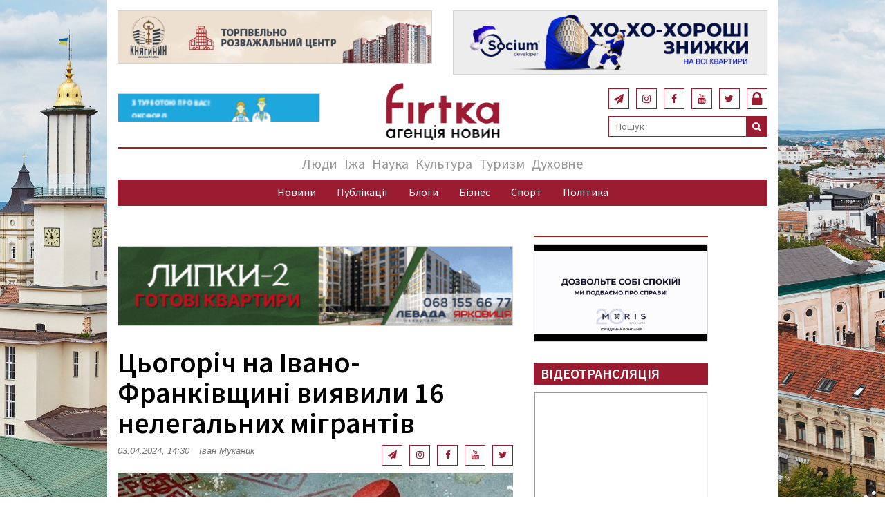

--- FILE ---
content_type: text/html; charset=UTF-8
request_url: https://firtka.if.ua/view/tsogorich-na-ivano-frankivshchini-viiavili-16-nelegalnikh-migrantiv
body_size: 19260
content:
<!DOCTYPE html>
<html>
<head>
<!-- Meta Pixel Code -->
<script>
!function(f,b,e,v,n,t,s)
{if(f.fbq)return;n=f.fbq=function(){n.callMethod?
n.callMethod.apply(n,arguments):n.queue.push(arguments)};
if(!f._fbq)f._fbq=n;n.push=n;n.loaded=!0;n.version='2.0';
n.queue=[];t=b.createElement(e);t.async=!0;
t.src=v;s=b.getElementsByTagName(e)[0];
s.parentNode.insertBefore(t,s)}(window, document,'script',
'https://connect.facebook.net/en_US/fbevents.js');
fbq('init', '503762254494081');
fbq('track', 'PageView');
</script>
<!-- End Meta Pixel Code -->
<script src="https://cdn.gravitec.net/storage/0ef35b32540aa9a603067f0cdf396321/client.js" async></script>

    <title>Цьогоріч на Івано-Франківщині виявили 16  нелегальних мігрантів</title>
    <meta name="keywords" />
<meta name="description" />
<meta name="robots" content="фіртка, агенція, новини, firtka.if.ua" />
<meta property="og:site_name" content="Агенція новин Фіртка" />
<meta property="og:description" />
<meta property="og:title" content="Цьогоріч на Івано-Франківщині виявили 16  нелегальних мігрантів" />
<meta property="og:url" content="/blog/view/tsogorich-na-ivano-frankivshchini-viiavili-16-nelegalnikh-migrantiv" />
<meta property="og:image" content="http://firtka.if.ua/data/blog/293577/a730c469a47d2a3a7cc43761eb0a84d3.jpeg" />
<meta http-equiv="Content-Type" content="text/html; charset=utf-8" />
<meta charset="UTF-8" />

    
    <meta http-equiv="X-UA-Compatible" content="IE=edge" />
    <meta content="width=device-width, initial-scale=1, maximum-scale=1, user-scalable=no" name="viewport" />
    <meta name="google-site-verification" content="bxb9D9PDKf7qzai_e0IbplSJdc510FecdPEZ6og7uys" />
    <!-- Global site tag (gtag.js) - Google Analytics -->
    <script async src="https://www.googletagmanager.com/gtag/js?id=UA-65130035-1"></script>
    <script>
        window.dataLayer = window.dataLayer || [];
        function gtag(){dataLayer.push(arguments);}
        gtag('js', new Date());
        gtag('config', 'UA-65130035-1');
        setTimeout("ga('send', 'event', '10 seconds', 'read')",10000);
    </script>

                                                                                                                                                                                                    <link rel="stylesheet" href="/build/app.0bdee572.css">

        <!-- Renders a link tag (if your module requires any CSS)
             <link rel="stylesheet" href="/build/app.css"> -->
        <!--[if lt IE 9]>
    <script src="https://oss.maxcdn.com/html5shiv/3.7.3/html5shiv.min.js"></script>
    <script src="https://oss.maxcdn.com/respond/1.4.2/respond.min.js"></script>
    <![endif]-->
    </head>


<body class="hold-transition skin-blue layout-top-nav">
<!-- Meta Pixel Code -->
<noscript><img height="1" width="1" style="display:none"
src="https://www.facebook.com/tr?id=503762254494081&ev=PageView&noscript=1"
/></noscript>
<!-- End Meta Pixel Code -->
                                                        <style>
        @media (min-width: 1200px){
            .container {
                width: 970px !important;
            }
        }

        .background-advert-wrapper .left {
            background-image: url(/data/background/65536d289f60fdb161bdd55b4deb3352.jpeg);
            ;
        }
        .background-advert-wrapper .right {
            background-image: url(/data/background/5e5e0f60d860749a3df02a85442648c5.jpeg);
                    }
    </style>

    <div class="background-advert-wrapper">
        <div class="row">
            <div class="col-lg-2 hidden-md hidden-sm">
                <div class="left"></div>
            </div>
            <div class="col-lg-8 col-md-10"></div>
            <div class="col-lg-2 hidden-md hidden-sm">
                <div class="right">
                </div>
            </div>
        </div>
    </div>

    <div class="background-advert-links">
        <a href="" target="_blank" class="left-link">
            <div class="left-text"></div>
        </a>
        <a href="" target="_blank" class="right-link">
            <div class="right-text"></div>
        </a>
    </div>

        <header>
        <script id="mcjs">!function(c,h,i,m,p){m=c.createElement(h),p=c.getElementsByTagName(h)[0],m.async=1,m.src=i,p.parentNode.insertBefore(m,p)}(document,"script","https://chimpstatic.com/mcjs-connected/js/users/6dab23d0fe0d971ef6051cd71/78af68eedfa49138b7c7d5e82.js");</script>
        <div class="header-top-advert-wrapper">
            <div class="container" style="background: #fff;">
                <div class="row">
                    <div class="col-lg-6 col-md-6 col-sm-12 col-xs-12">
                        <div class="header-top-advert">
                            
            <a href="https://knyagynyn.if.ua/" target="_blank" >
            <img src="/data/images/banners/bc1eed3e138251c5114eb8b256232f58.gif" class="img img-responsive">
        </a>
    

                        </div>
                    </div>
                    <div class="col-lg-6 col-md-6 col-sm-12 col-xs-12">
                        <div class="header-top-advert">
                            
            <a href="https://socium.if.ua/" target="_blank" Socium Developer - Будівелька компанія для тебе й дорогих тобі людей>
            <img src="/data/images/banners/3047e78294e8c7bd27cbf38fc5b7327f.gif" class="img img-responsive">
        </a>
    

                        </div>
                    </div>
                </div>
            </div>
        </div>

        <div class="header-middle">
            <div class="container" style="background: #fff;">
                <div class="row">
                    <div class="col-lg-4 col-md-4 col-sm-12 hidden-md hidden-sm">
                        <div class="header-middle-advertising">
                            
            <a href="https://ivanofrankivsk.oxford-med.com.ua" target="_blank" Клініка Оксфорд Медікал - Медичне обладнання преміум класу в кожному відділенні і високий європейський стандарт послуг, що надаються>
            <img src="/data/images/banners/2a6113fccc07a8de4b6e050531f80b4f.gif" class="img img-responsive">
        </a>
    

                        </div>
                    </div>
                    <div class="col-lg-4 col-md-6 col-sm-6">
                        <div class="row">
                            <div class="col-md-12">
                                <a href="/">
                                    <div class="header-logo"></div>
                                </a>
                            </div>
                        </div>
                    </div>
                    <div class="col-lg-4 col-md-6 col-sm-6">
                        <div class="row">
                            <div class="col-lg-12" style="margin: 20px 0 0 0">
                                <div class="header-auth pull-right" style="margin-left: 10px">
                                                                            <a href="/login" class="desktop-menu-login"><i class="fa fa-lock" aria-hidden="true"></i></a>
                                                                    </div>
                                <ul class="header-social-links">
                                    <li class="header-social-link">
                                        <a href="https://twitter.com/firtka_if_ua">
                                            <i class="fa fa-twitter" aria-hidden="true"></i>
                                        </a>
                                    </li>
                                    <li class="header-social-link">
                                        <a href="https://www.youtube.com/channel/UCBSL-I9N0qQrqJgt6wkTKaw">
                                            <i class="fa fa-youtube" aria-hidden="true"></i>
                                        </a>
                                    </li>
                                    <li class="header-social-link">
                                        <a href="https://www.facebook.com/FirtkaIF/">
                                            <i class="fa fa-facebook" aria-hidden="true"></i>
                                        </a>
                                    </li>
                                    <li class="header-social-link">
                                        <a href="https://www.instagram.com/firtka_if/">
                                            <i class="fa fa-instagram" aria-hidden="true"></i>
                                        </a>
                                    </li>
                                    <li class="header-social-link">
                                        <a href="https://t.me/firtka_if">
                                            <i class="fa fa-paper-plane" aria-hidden="true"></i>
                                        </a>
                                    </li>
                                </ul>

                            </div>
                            <div class="col-lg-12">
                                <div class="header-search pull-right">
<form name="search" method="post" action="/search" id="mainSearchForm">
    
    <div class="">
        <input type="text" id="search_search" name="search[search]" required="required" class="header-search-input" placeholder="Пошук" />
        <button type="submit" class="header-search-submit-button">
            <i class="fa fa-search" aria-hidden="true"></i>
        </button>
    </div>
<input type="hidden" id="search__token" name="search[_token]" value="gGSJ7tsP952u91SwuykqxDlToMqsF-mja-cZyWHcbq0" /></form>
</div>
                            </div>
                        </div>
                    </div>
                </div>
                <div class="row">
                    <div class="col-md-12">
                        <div class="header-divider"></div>
                    </div>
                </div>
            </div>
        </div>
        <div class="header-navigation">
            <div class="container" style="background: #fff;">
                <div class="navigation-bar-desktop">
                    <div class="navigation-top">
                                <ul class="nav navbar-nav">
            
    






    <li class="first">            <a href="/blog/category/liudi">Люди</a>        
    </li>
    
    






    <li>            <a href="/blog/category/yizha">Їжа</a>        
    </li>
    
    






    <li>            <a href="/blog/category/nauka">Наука</a>        
    </li>
    
    






    <li>            <a href="/blog/category/kultura">Культура</a>        
    </li>
    
    






    <li>            <a href="/blog/category/turizm">Туризм</a>        
    </li>
    
    






    <li class="last">            <a href="/blog/category/dukhovne">Духовне</a>        
    </li>

    </ul>

                    </div>
                    <div class="navigation-bottom">
                                <ul class="nav navbar-nav">
            
    






    <li class="first">            <a href="/blog/category/novini">Новини</a>        
    </li>
    
    






    <li>            <a href="/blog/category/publikatsiyi">Публікації</a>        
    </li>
    
    






    <li>            <a href="/blog/category/blogi">Блоги</a>        
    </li>
    
    






    <li>            <a href="/blog/category/biznes">Бізнес</a>        
    </li>
    
    






    <li>            <a href="/blog/category/sport">Спорт</a>        
    </li>
    
    






    <li class="last">            <a href="/blog/category/politika">Політика</a>        
    </li>

    </ul>

                    </div>
                </div>
                <div class="navigation-bar-mobile">
                    <div class="navigation-bar-mobile-header">
                        <div class="logo-wrapper">
                            <a href="/">
                                <div class="logo"></div>
                            </a>
                        </div>
                        <div class="open-button">
                            <span></span>
                            <span></span>
                            <span></span>
                        </div>
                    </div>

                    <div class="navigation-bar-mobile-menu hidden-navbar">
                        <div class="menu-header">
                            <div class="header-search pull-right">
<form name="search" method="post" action="/search" id="mainSearchForm">
    
    <div class="">
        <input type="text" id="search_search" name="search[search]" required="required" class="header-search-input" placeholder="Пошук" />
        <button type="submit" class="header-search-submit-button">
            <i class="fa fa-search" aria-hidden="true"></i>
        </button>
    </div>
<input type="hidden" id="search__token" name="search[_token]" value="gGSJ7tsP952u91SwuykqxDlToMqsF-mja-cZyWHcbq0" /></form>
</div>
                            <div class="close-button">
                                <i class="fa fa-times fa-2" aria-hidden="true"></i>
                            </div>
                        </div>
                        <div class="header-auth">
                                                            <div>
                                    <a href="/login">Вхід<i class="fa fa-lock" aria-hidden="true"></i></a>
                                </div>
                                                    </div>
                        <div class="navigation-top">
                                    <ul class="nav navbar-nav">
            
    






    <li class="first">            <a href="/blog/category/liudi">Люди</a>        
    </li>
    
    






    <li>            <a href="/blog/category/yizha">Їжа</a>        
    </li>
    
    






    <li>            <a href="/blog/category/nauka">Наука</a>        
    </li>
    
    






    <li>            <a href="/blog/category/kultura">Культура</a>        
    </li>
    
    






    <li>            <a href="/blog/category/turizm">Туризм</a>        
    </li>
    
    






    <li class="last">            <a href="/blog/category/dukhovne">Духовне</a>        
    </li>

    </ul>

                        </div>
                        <div class="navigation-bottom">
                                    <ul class="nav navbar-nav">
            
    






    <li class="first">            <a href="/blog/category/novini">Новини</a>        
    </li>
    
    






    <li>            <a href="/blog/category/publikatsiyi">Публікації</a>        
    </li>
    
    






    <li>            <a href="/blog/category/blogi">Блоги</a>        
    </li>
    
    






    <li>            <a href="/blog/category/biznes">Бізнес</a>        
    </li>
    
    






    <li>            <a href="/blog/category/sport">Спорт</a>        
    </li>
    
    






    <li class="last">            <a href="/blog/category/politika">Політика</a>        
    </li>

    </ul>

                        </div>
                        <div class="menu-footer">
                            <ul class="menu-social-links">
                                <li class="menu-social-link">
                                    <a href="https://www.facebook.com/FirtkaIF/">
                                        <i class="fa fa-facebook" aria-hidden="true"></i>
                                    </a>
                                </li>
                                <li class="menu-social-link">
                                    <a href="https://www.youtube.com/channel/UCBSL-I9N0qQrqJgt6wkTKaw">
                                        <i class="fa fa-youtube" aria-hidden="true"></i>
                                    </a>
                                </li>
                                <li class="menu-social-link">
                                    <a href="https://twitter.com/firtka_if_ua">
                                        <i class="fa fa-twitter" aria-hidden="true"></i>
                                    </a>
                                </li>
                                <li class="menu-social-link">
                                    <a href="https://www.instagram.com/firtka_if/">
                                        <i class="fa fa-instagram" aria-hidden="true"></i>
                                    </a>
                                </li>
                                <li class="menu-social-link">
                                    <a href="https://t.me/firtkaIF">
                                        <i class="fa fa-paper-plane" aria-hidden="true"></i>
                                    </a>
                                </li>
                            </ul>
                        </div>
                    </div>
                </div>
            </div>
        </div>
    </header>

    <div class="container" style="padding:0;background: #fff;">
            <style>
        pre {
            white-space: pre-wrap;       /* css-3 */
            white-space: -moz-pre-wrap;  /* Mozilla, с 1999 года*/
            white-space: -pre-wrap;      /* Opera 4-6 */
            white-space: -o-pre-wrap;    /* Opera 7 */
            word-wrap: break-word;       /* Internet Explorer 5.5+ */
        }
    </style>
    <div class="content-wrapper">
        <div class="container">
            <div class="row">
                <div class="flex-container">
                    <div class="single-article-wrapper">
                        <div class="single-article-advert">
                            
            <a href="https://levada.if.ua/kontakty/" target="_blank" ЖК "Левада" - це "зелене намисто" Івано-Франківська, що гармонійно об'єднує кілька житлових кварталів у різних куточках міста.>
            <img src="/data/images/banners/6129bfbc864975638736ce20c55aefde.gif" class="img img-responsive">
        </a>
    

                        </div>
                        <div class="single-article">
                            <div class="single-article-title">
                                <h1>Цьогоріч на Івано-Франківщині виявили 16  нелегальних мігрантів</h1>
                            </div>
                            <div class="single-article-info">
                                <div class="single-article-date">03.04.2024, 14:30</div>
                                                                    <a href="/bloggers/1" class="single-article-author">Іван Муканик</a>
                                                                <div class="pull-right" style="padding-bottom: 10px">
                                    <ul class="header-social-links">
                                        <li class="header-social-link">
                                            <a href="https://twitter.com/firtka_if_ua">
                                                <i class="fa fa-twitter" aria-hidden="true"></i>
                                            </a>
                                        </li>
                                        <li class="header-social-link">
                                            <a href="https://www.youtube.com/@user-ul4ml3xx2g">
                                                <i class="fa fa-youtube" aria-hidden="true"></i>
                                            </a>
                                        </li>
                                        <li class="header-social-link">
                                            <a href="https://www.facebook.com/FirtkaIF/">
                                                <i class="fa fa-facebook" aria-hidden="true"></i>
                                            </a>
                                        </li>
                                        <li class="header-social-link">
                                            <a href="https://www.instagram.com/firtka_if/">
                                                <i class="fa fa-instagram" aria-hidden="true"></i>
                                            </a>
                                        </li>
                                        <li class="header-social-link">
                                            <a href="https://t.me/firtka_if">
                                                <i class="fa fa-paper-plane" aria-hidden="true"></i>
                                            </a>
                                        </li>
                                    </ul>
                                </div>
                            </div>
                            <div class="single-article-body">
                                                                                                                                            <img src="https://firtka.if.ua/media/cache/blog_thumb/data/blog/293577/a730c469a47d2a3a7cc43761eb0a84d3.jpeg" class="gallery-main" style="width:100%;" alt="">
                                                                <div class="single-article-text">
                                    <p><p style="text-align: justify;"><strong>Цьогоріч міграційна служба Івано-Франківської області хвалила рішення про примусовий виїзд з України 16 іноземців-правопорушників.</strong></p>
<p style="text-align: justify;">Про це інформує <a href="../../../../" target="_blank" rel="noopener noreferrer">Фіртка</a> з <a href="https://www.facebook.com/UDMSIF/posts/pfbid02ZCAq8n4sbJzcNoBpYkyX1YxCWBmsts2pJrrEe8KWYU7mfaz6JGCViciuuKaqD9Btl" target="_blank" rel="noopener noreferrer">посиланням</a> на Міграційну службу Івано-Франківської області.</p>
<p style="text-align: justify;">Працівники підрозділу організації запобігання нелегальній міграції, реадмісії та видворення УДМС в Івано-Франківській області у взаємодії з правоохоронцями цього тижня досягли завершального етапу у процедурі примусового повернення з України громадянина Грузії.</p>
<p style="text-align: justify;">30-річний чоловік зараз перебуває у спеціалізованому пункті тимчасового перебування іноземців. Вже готовий проїзний документ для перетину кордону. Крайніх 5 років іноземець провів в українській в&rsquo;язниці, куди потрапив за вироком суду за вчинення низки майнових кримінальних правопорушень на території України.</p>
<p style="text-align: justify;">У подібних випадках щодо осіб-іноземців, які звільняються з місць позбавлення волі, міграційна служба ухвалює безальтернативне рішення &ndash; ці громадяни мають покинути територію нашої країни, бо йдеться про питання забезпечення національної безпеки і публічної безпеки людей.</p>
<p style="text-align: justify;">З початку цього року в регіоні виявлено 16 нелегальних мігрантів. Десятеро іноземців, які порушили міграційне законодавство, у примусовому порядку вже покинули Україну.</p>
<p style="text-align: justify;">Аналогічні процедури примусового видворення чи примусового повернення з України будуть виконуватися у повному обсязі після ідентифікації цих осіб (забезпечення проїзними документами).</p>
<p style="text-align: justify;">За цей же період міграційна служба Івано-Франківської області ухвалила рішення про заборону в'їзду в Україну 33 громадянам іноземних країн.</p>
<hr />
<div id="newsSummary" class="newsSummary1577169" style="text-align: justify;">
<div dir="auto"><em>Підписуйтесь на канал&nbsp;Фіртки&nbsp;в&nbsp;<a href="https://t.me/firtka_if" target="_blank" rel="noopener noreferrer">Telegram</a>, читайте нас у&nbsp;<a href="https://www.facebook.com/FirtkaIF" target="_blank" rel="noopener noreferrer">Facebook</a>, дивіться на&nbsp;<a href="https://www.youtube.com/c/%D0%90%D0%9D%D0%A4%D1%96%D1%80%D1%82%D0%BA%D0%B0" target="_blank" rel="noopener noreferrer">YouTubе</a>.&nbsp;Цікаві та актуальні новини з першоджерел!</em></div>
<hr />
<p><strong>Читайте також:</strong></p>
<p><a href="../../../../view/na-prikarpatti-pianii-vodii-zbiv-nepovnolitnogo-mototsiklista-foto" target="_blank" rel="noopener noreferrer">На Прикарпатті п'яний водій збив неповнолітнього мотоцикліста (ФОТО)</a></p>
<span id="endNews1577169"></span></div>
<p style="text-align: justify;"><a href="../../../../view/na-prikarpatti-sud-vinis-virok-viiskovomu-iakii-dvichi-vtikav-z-mistsia-sluzhbi" target="_blank" rel="noopener noreferrer">На Прикарпатті суд виніс вирок військовому, який двічі втікав з місця служби</a></p></p>
                                </div>
                            </div>

                                                                                                                                                                                                                                                                                                                                                                                                                                                                                                                                                                                                                                                                                                                                                                                                                                                                                        
                                                        <p><br /></p>
				<div class="single-article-controll">
                                <div class="blogpost-bottom-info">
                                    <span>03.04.2024</span>
                                    <a href="#">Іван Муканик</a>
                                    <i class="fa fa-eye" aria-hidden="true"></i><span class="view-count">910</span>
                                    <i class="fa fa-comment" aria-hidden="true"></i><span class="comment-count"></span>
                                </div>

                                <div class="share-news">
                                    <p>Поділитись новиною</p>
                                    <div id="share"></div>
                                    <span class="print"><div><i class="fa fa-print" aria-hidden="true"></i></div></span>
                                </div>
                            </div>
                           <div data-type="_mgwidget" data-widget-id="1216062" data-src-id="${PUBLISHER_ID}"></div>
                           <script>(function(w,q){w[q]=w[q]||[];w[q].push(["_mgc.load"])})(window,"_mgq");</script>

                                                            <div class="comments-wrapper">
                                    <div class="comments-header">
                                        Коментарі <span class="comments-count">()</span>
                                    </div>
                                                                                                                                                    <div class="comment-form-group">
                                            <form name="comment" method="post">
                                            <div class="form-group">
                                                <label>Коментар</label>
                                                <textarea id="comment_comment" name="comment[comment]" class="form-control"></textarea>
                                            </div>
                                            <div class="form-group">
                                                <label>Ваше ім&#039;я</label>
                                                <input type="text" id="comment_name" name="comment[name]" required="required" class="form-control" />
                                            </div>
                                            <div class="form-group">
                                                <label>Ваш email</label>
                                                <input type="email" id="comment_email" name="comment[email]" required="required" class="form-control" />
                                            </div>
                                                                                            <div class="form-group">
                                                    <label>Введіть код з картинки</label>
                                                    <div class="captcha">
                                                        <img class="captcha_image" id="captcha_696a9626b3aa2" src="[data-uri]" alt="" title="captcha" width="130" height="50" /><input type="text" id="comment_captcha" name="comment[captcha]" required="required" class="form-control" />
                                                        <span class="text-danger"><b></b></span>
                                                    </div>
                                                </div>
                                                                                        <div class="form-group">
                                                <p class="text-right">
                                                    <button class='send-comment'>Надіслати</button>
                                                </p>
                                            </div>
                                            <input type="hidden" id="comment__token" name="comment[_token]" value="iqzIK8ff6vDDUd0Q3z7fqIdviBU7Q_nTRMvvxCh-zFo" /></form>
                                        </div>
                                    
                                                                        <div class="single-article-advert">
                                        
                                    </div>
                                    <div class="single-article-advert">
                                        
                                    </div>
                                </div>
                                                                                </div>
                    </div>
                    <div class="articles-wrapper">
                        



<div class="articles-advert">
    <div class="main-page-advert">
        
            <a href="http://www.moris.com.ua/" target="_blank" >
            <img src="/data/images/banners/fd04d9bf8acb2098677dc62a1556f83f.gif" class="img img-responsive">
        </a>
    

    </div>
</div>

    <div class="video-news">
        <div class="news-header">
            ВІДЕОТРАНСЛЯЦІЯ
        </div>
        <div class="video-wrapper">
            <p style="text-align: center;"><iframe src="//www.youtube.com/embed/J8BshuCONg0" width="300" height="168" allowfullscreen="allowfullscreen"></iframe></p>
                    </div>
        <a href="/video/odin-z-chotirokh-v-usii-ukrayini-iakii-vigliad-maie-karilion-u-goshivskomu-monastiri" class="video-heading">
            Один з чотирьох в усій Україні: який вигляд має карильйон у Гошівському монастирі
        </a>
        <span class="video-date">
                28.05.2025
            </span>
    </div>

<div class="articles">
            <div class="articles">
            <div class="news-header">
                                    <a href="/blog/category/publikatsiyi">
                        Публікації
                    </a>
                            </div>
                            <div class="article">
                    <div class="news-heading">
                        <a href="/blog/view/ivano-frankivsk-bilshe-nizh-dveri-v-karpati-sviatoslav-nikorovich-pro-te-iak-misto-stvoriuie-vlasni-turistichni-magniti" target="_blank">
                            Івано-Франківськ — більше ніж «двері» в Карпати: Святослав Никорович про те, як місто створює власні туристичні магніти
                        </a>
                    </div>

                    <div class="cover-img">
                        <div class="news-content">
                                                                                        <div class="float-cover">
                                                                                                            <img src="https://firtka.if.ua/media/cache/homepage_thumb/data/blog/313234/a54d40e05aa896c8c07fdb78c74fe2d1.jpeg" alt="">
                                                                    </div>
                                                        <div class="news-date">
                                14.01.2026<br />
                                Вікторія Косович
                            </div>
                            <div class="news-description">
                                <p>

                                                                            Заступник міського голови Святослав Никорович розповів журналістці Фіртки,&nbsp;як місто перетворює власний потенціал на туристичну перевагу.
                                    
                                </p>
                            </div>
                            <div class="news-controll">
                                <i class="fa fa-eye" aria-hidden="true"></i><span class="view-count">689</span>
                                <i class="fa fa-comment" aria-hidden="true"></i><span class="comment-count"></span>
                            </div>
                        </div>
                    </div>
                </div>
                            <div class="article">
                    <div class="news-heading">
                        <a href="/blog/view/fishing-investitsiini-aferi-ta-manipuliatsiyi-temoiu-viini-shakhraistvo-na-prikarpatti-nabiraie-obertiv" target="_blank">
                            Фішинг, інвестиційні афери та маніпуляції темою війни: шахрайство на Прикарпатті набирає обертів
                        </a>
                    </div>

                    <div class="cover-img">
                        <div class="news-content">
                                                                                        <div class="float-cover">
                                                                                                            <img src="https://firtka.if.ua/media/cache/homepage_thumb/data/blog/312961/4b8d75eb806d3d200ceccff1e1787cc5.jpeg" alt="">
                                                                    </div>
                                                        <div class="news-date">
                                10.01.2026<br />
                                Михайло Бойчук
                            </div>
                            <div class="news-description">
                                <p>

                                                                            Ексклюзивні офіційні дані поліції за 2024-2025 роки, ліквідація злочинного кол-центру в Івано-Франківську та поради, як не дати себе ошукати.&nbsp;&nbsp;
                                    
                                </p>
                            </div>
                            <div class="news-controll">
                                <i class="fa fa-eye" aria-hidden="true"></i><span class="view-count">1555</span>
                                <i class="fa fa-comment" aria-hidden="true"></i><span class="comment-count"></span>
                            </div>
                        </div>
                    </div>
                </div>
                            <div class="article">
                    <div class="news-heading">
                        <a href="/blog/view/shcho-znaishli-arkheologi-u-2025-rotsi-na-ivano-frankivshchini" target="_blank">
                            Що знайшли археологи у 2025 році на Івано-Франківщині?
                        </a>
                    </div>

                    <div class="cover-img">
                        <div class="news-content">
                                                                                        <div class="float-cover">
                                                                                                            <img src="https://firtka.if.ua/media/cache/homepage_thumb/data/blog/312963/43472c381ce68f9ea5c5439504674d12.jpeg" alt="">
                                                                    </div>
                                                        <div class="news-date">
                                06.01.2026<br />
                                Павло Мінка
                            </div>
                            <div class="news-description">
                                <p>

                                                                            Археологи Івано-Франківщини продовжують відкривати секрети минулого. Палац Потоцьких і &laquo;Давній Галич&raquo; стали центром найцікавіших розкопок 2025 року.
&nbsp;
                                    
                                </p>
                            </div>
                            <div class="news-controll">
                                <i class="fa fa-eye" aria-hidden="true"></i><span class="view-count">12721</span>
                                <i class="fa fa-comment" aria-hidden="true"></i><span class="comment-count">1</span>
                            </div>
                        </div>
                    </div>
                </div>
                            <div class="article">
                    <div class="news-heading">
                        <a href="/blog/view/iak-zberegti-sertse-zdorovim-interviu-z-likarkoiu-kardiologineiu-vitaliieiu-gutak" target="_blank">
                            Як зберегти серце здоровим: інтерв&#039;ю з лікаркою-кардіологинею Віталією Гутак
                        </a>
                    </div>

                    <div class="cover-img">
                        <div class="news-content">
                                                                                        <div class="float-cover">
                                                                                                            <img src="https://firtka.if.ua/media/cache/homepage_thumb/data/blog/312493/4af022734b70db3c2c7da65e79b4738a.jpeg" alt="">
                                                                    </div>
                                                        <div class="news-date">
                                31.12.2025<br />
                                Вікторія Матіїв
                            </div>
                            <div class="news-description">
                                <p>

                                                                            Журналістка Фіртки розпитала лікарку-кардіологиню Віталію Гутак про причини розвитку серцево-судинних хвороб, обстеження та підвищений тиск.&nbsp;
                                    
                                </p>
                            </div>
                            <div class="news-controll">
                                <i class="fa fa-eye" aria-hidden="true"></i><span class="view-count">2857</span>
                                <i class="fa fa-comment" aria-hidden="true"></i><span class="comment-count"></span>
                            </div>
                        </div>
                    </div>
                </div>
                            <div class="article">
                    <div class="news-heading">
                        <a href="/blog/view/rozkradannia-biudzhetu-ivano-frankivshchini-skhemi-2025" target="_blank">
                            Розкрадання бюджету Івано-Франківщини: схеми 2025 року
                        </a>
                    </div>

                    <div class="cover-img">
                        <div class="news-content">
                                                                                        <div class="float-cover">
                                                                                                            <img src="https://firtka.if.ua/media/cache/homepage_thumb/data/blog/312541/2f87c77bf81a78814b853538c3052323.jpeg" alt="">
                                                                    </div>
                                                        <div class="news-date">
                                26.12.2025<br />
                                Анастасія Батюк
                            </div>
                            <div class="news-description">
                                <p>

                                                                            Директор фірми привласнив бюджетні мільйони на ремонті спортивної бази &laquo;Заросляк&raquo;, і це не єдиний випадок посягання на кошти платників податків в області.
                                    
                                </p>
                            </div>
                            <div class="news-controll">
                                <i class="fa fa-eye" aria-hidden="true"></i><span class="view-count">13336</span>
                                <i class="fa fa-comment" aria-hidden="true"></i><span class="comment-count"></span>
                            </div>
                        </div>
                    </div>
                </div>
                            <div class="article">
                    <div class="news-heading">
                        <a href="/blog/view/povernuvsia-za-poranenim-ta-zaginuv-istoriia-zhittia-ta-chinu-prikarpatskogo-biitsia-mikoli-prokopishina" target="_blank">
                            Повернувся за пораненим та загинув: історія життя та чину прикарпатського бійця Миколи Прокопишина
                        </a>
                    </div>

                    <div class="cover-img">
                        <div class="news-content">
                                                                                        <div class="float-cover">
                                                                                                            <img src="https://firtka.if.ua/media/cache/homepage_thumb/data/blog/312507/8fa50563b275f8ea6d538f9c69b2c2e4.jpeg" alt="">
                                                                    </div>
                                                        <div class="news-date">
                                23.12.2025<br />
                                Вікторія Матіїв
                            </div>
                            <div class="news-description">
                                <p>

                                                                            &laquo;Його знали як життєрадісного, позитивного &laquo;живчика&raquo;. Що б не траплялося, він казав: &laquo;Все буде добре&raquo;. Він любив життя і дуже хотів жити&raquo;, &mdash; пригадує Олена Прокопишин свого чоловіка, полеглого військовослужбовця Миколу Прокопишина.
                                    
                                </p>
                            </div>
                            <div class="news-controll">
                                <i class="fa fa-eye" aria-hidden="true"></i><span class="view-count">23627</span>
                                <i class="fa fa-comment" aria-hidden="true"></i><span class="comment-count"></span>
                            </div>
                        </div>
                    </div>
                </div>
                    </div>
        <div class="main-page-advert">
        
    </div>
            <div class="latest-blogposts-wrapper">
            <div class="latest-blogposts-header">
                <a href="/blog/category/blogi">
                    ОСТАННЄ  В БЛОГАХ
                </a>
            </div>
            <div class="latest-blogposts">
                                    <div class="blogpost">
                        <div class="blogpost-flex">
                                                                                                                            <div class="blogpost-author-avatar" style="background-image: url('/data/users/6/oleg.jpg')"></div>
                                                                                        <div class="blogpost-info">
                                <div class="blogpost-author">
                                    <a href="/bloggers/6">Головенський Олег</a>
                                </div>
                                <div class="blogpost-title">
                                    <a href="/blog/view/the-economist-svit-v-2026-mu-khaos-protistoiannia-chervonikh-i-sinikh-poliarizatsiia-viina-roboti-shi-kosmos-raketi-i-big-farma">The Economist, світ в 2026-му: хаос, протистояння «червоних» і «синіх», поляризація, війна, рОботи, ШІ, космос, ракети і біг-фарма</a>
                                </div>
                                <div class="blogpost-date">
                                    13.01.2026
                                </div>
                            </div>
                        </div>
                        <div class="blogpost-description">
                            <p>
                                                                    І знову, як і щороку раніше, &laquo;журнал Ротшильдів&raquo; чи то передбачає, чи то кодує нас, конспірологічно-схвильовану публіку, своїм прогнозом на те, яким буде світ в 2026-му році.&nbsp;
                                                            </p>
                        </div>
                        <div class="blogpost-controll">
                            <i class="fa fa-eye" aria-hidden="true"></i><span class="blogpost-view-count">1616</span>
                            <i class="fa fa-comment" aria-hidden="true"></i><span class="blogpost-comment-count"></span>
                        </div>
                    </div>
                                    <div class="blogpost">
                        <div class="blogpost-flex">
                                                                                                                            <div class="blogpost-author-avatar" style="background-image: url('/data/users/4/yeshkilev.jpg')"></div>
                                                                                        <div class="blogpost-info">
                                <div class="blogpost-author">
                                    <a href="/bloggers/4">Володимир Єшкілєв</a>
                                </div>
                                <div class="blogpost-title">
                                    <a href="/blog/view/podivivsia-tretii-avatar">Подивився третій «Аватар»</a>
                                </div>
                                <div class="blogpost-date">
                                    06.01.2026
                                </div>
                            </div>
                        </div>
                        <div class="blogpost-description">
                            <p>
                                                                    Потішився тому, як Кемерон наклав біблійну історію про Авраама, що приносить в жертву сина, на культ Богині Ейви та засумував, що сценарій й далі обертається навколо ідеологем та фетишів світу, якого вже не існує.
                                                            </p>
                        </div>
                        <div class="blogpost-controll">
                            <i class="fa fa-eye" aria-hidden="true"></i><span class="blogpost-view-count">780</span>
                            <i class="fa fa-comment" aria-hidden="true"></i><span class="blogpost-comment-count"></span>
                        </div>
                    </div>
                                    <div class="blogpost">
                        <div class="blogpost-flex">
                                                                                                                            <div class="blogpost-author-avatar" style="background-image: url('/data/users/6775/2d93be00c1a53b3fca61dce76122ec10.jpeg')"></div>
                                                                                        <div class="blogpost-info">
                                <div class="blogpost-author">
                                    <a href="/bloggers/6775">Роман Тадра</a>
                                </div>
                                <div class="blogpost-title">
                                    <a href="/blog/view/sviatist-na-sluzhbi-brekhni-iak-rosiia-ekspluatuie-obrazi-sviatikh">Святість на службі брехні: як росія експлуатує образи святих</a>
                                </div>
                                <div class="blogpost-date">
                                    04.01.2026
                                </div>
                            </div>
                        </div>
                        <div class="blogpost-description">
                            <p>
                                                                    Історія неодноразово доводила: там, де церква служить не Богові, а владі, народ завжди платить за це свободою й кров&rsquo;ю. Роками українцям нав&rsquo;язували &laquo;пушкіних&raquo;, &laquo;достоєвських&raquo; і &laquo;лєрмонтових&raquo; з одного боку, та &laquo;нєвських&raquo;, &laquo;царів&raquo; і &laquo;муромців&raquo; &mdash; з іншого. Усе це стало ідеологічною підготовкою до війни, у якій ці ж наративи використовують для виправдання вбивств українців.
                                                            </p>
                        </div>
                        <div class="blogpost-controll">
                            <i class="fa fa-eye" aria-hidden="true"></i><span class="blogpost-view-count">729</span>
                            <i class="fa fa-comment" aria-hidden="true"></i><span class="blogpost-comment-count"></span>
                        </div>
                    </div>
                                    <div class="blogpost">
                        <div class="blogpost-flex">
                                                                                                                            <div class="blogpost-author-avatar" style="background-image: url('/data/users/6/oleg.jpg')"></div>
                                                                                        <div class="blogpost-info">
                                <div class="blogpost-author">
                                    <a href="/bloggers/6">Головенський Олег</a>
                                </div>
                                <div class="blogpost-title">
                                    <a href="/blog/view/chomu-nam-vsim-varto-pochinati-vchiti-kitaisku-movu">Чому нам всім варто починати вчити китайську мову</a>
                                </div>
                                <div class="blogpost-date">
                                    29.12.2025
                                </div>
                            </div>
                        </div>
                        <div class="blogpost-description">
                            <p>
                                                                    Одного американського мільярдера запитали колись, що б він передав та рекомендував своїм двом донькам. Його відповідь була доволі банальною, але з небанальним кінцем &ndash; окрім освіти, зв&rsquo;язків і здоров&rsquo;я він зазначив і вивчення китайської мови.
                                                            </p>
                        </div>
                        <div class="blogpost-controll">
                            <i class="fa fa-eye" aria-hidden="true"></i><span class="blogpost-view-count">1777</span>
                            <i class="fa fa-comment" aria-hidden="true"></i><span class="blogpost-comment-count"></span>
                        </div>
                    </div>
                            </div>
        </div>
                <div class="truth">
            <div class="news-header">
                                    <a href="/blog/category/yizha">
                        Їжа
                    </a>
                            </div>
                            <div class="truth-news-item">
                    <div class="news-heading">
                        <a href="/blog/view/ne-isnuie-charivnogo-produktu-prikarpattsiam-rozpovili-iak-kharchuvatisia-shchob-pidtrimati-energiiu-protiagom-dnia">
                            Не існує «чарівного продукту»: прикарпатцям розповіли, як харчуватися, щоб підтримати енергію протягом дня
                        </a>
                    </div>
                    <div class="cover-img">
                        <div class="news-content">
                                                                                        <div class="float-cover">
                                                                                                            <img src="https://firtka.if.ua/media/cache/homepage_thumb/data/blog/309929/a3b076057d2f8443f3ad0091e514b9b8.jpeg" alt="">
                                                                    </div>
                                                        <div class="news-date">
                                15.01.2026
                            </div>
                            <div class="news-description">
                                <p>
                                                                            Люди часто звикли пов&rsquo;язувати втому з недосипанням чи стресом, але не менш вагомим чинником є харчування. Те, що ми кладемо на тарілку, безпосередньо впливає на рівень енергії, концентрацію та працездатність.
&nbsp;
                                                                    </p>
                            </div>
                            <div class="news-controll">
                                <i class="fa fa-eye" aria-hidden="true"></i><span class="view-count">1383</span>
                                <i class="fa fa-comment" aria-hidden="true"></i><span class="comment-count"></span>
                            </div>
                        </div>
                    </div>
                </div>
                            <div class="truth-news-item">
                    <div class="news-heading">
                        <a href="/blog/view/zelen-tse-naitsinnishe-shcho-mozhe-buti-v-ratsioni-biolog-pro-kharchuvannia-vodu-ta-shkodu-solodkikh-napoyiv">
                            «Зелень — це найцінніше, що може бути в раціоні»: біолог про харчування, воду та шкоду солодких напоїв
                        </a>
                    </div>
                    <div class="cover-img">
                        <div class="news-content">
                                                                                        <div class="float-cover">
                                                                                                            <img src="https://firtka.if.ua/media/cache/homepage_thumb/data/blog/303294/521ccdcd09de471ada175da5fbd866d7.jpeg" alt="">
                                                                    </div>
                                                        <div class="news-date">
                                11.01.2026
                            </div>
                            <div class="news-description">
                                <p>
                                                                            Найкраще, щоб у раціоні переважала так звана &laquo;груба&raquo; їжа &mdash; продукти, багаті на клітковину. Йдеться про буряк, капусту, моркву, гриби, фрукти, овочі та зелень.&nbsp;
&nbsp;
&nbsp;
                                                                    </p>
                            </div>
                            <div class="news-controll">
                                <i class="fa fa-eye" aria-hidden="true"></i><span class="view-count">6685</span>
                                <i class="fa fa-comment" aria-hidden="true"></i><span class="comment-count">1</span>
                            </div>
                        </div>
                    </div>
                </div>
                            <div class="truth-news-item">
                    <div class="news-heading">
                        <a href="/blog/view/bokal-vina-ne-problema-perebir-shkoda-likarka-pro-vpliv-alkogoliu-na-organizm">
                            «Бокал вина — не проблема, перебір — шкода: лікарка про вплив алкоголю на організм
                        </a>
                    </div>
                    <div class="cover-img">
                        <div class="news-content">
                                                                                        <div class="float-cover">
                                                                                                            <img src="https://firtka.if.ua/media/cache/homepage_thumb/data/blog/287110/632a765ee4dfab19c59cbe621c68fe6a.jpeg" alt="">
                                                                    </div>
                                                        <div class="news-date">
                                07.01.2026
                            </div>
                            <div class="news-description">
                                <p>
                                                                            


Регулярне вживання алкоголю призводить до серйозних порушень роботи шлунково-кишкового тракту, печінки, підшлункової залози, органів дихання, нирок і статевих залоз.



                                                                    </p>
                            </div>
                            <div class="news-controll">
                                <i class="fa fa-eye" aria-hidden="true"></i><span class="view-count">7855</span>
                                <i class="fa fa-comment" aria-hidden="true"></i><span class="comment-count"></span>
                            </div>
                        </div>
                    </div>
                </div>
                    </div>
                <div class="soul-and-body">
            <div class="news-header">
                                    <a href="/blog/category/dukhovne">
                        Духовне
                    </a>
                            </div>
                            <div class="soul-and-body-news-item">
                    <div class="news-heading">
                        <a href="/blog/view/sviashchennik-ivano-frankivskoyi-arkhiieparkhiyi-stav-kapelanom-iogo-sviatosti">
                            Священник Івано-Франківської архієпархії став капеланом Його Святості
                        </a>
                    </div>
                    <div class="cover-img">
                        <div class="news-content">
                                                                                        <div class="float-cover">
                                                                                                            <img src="https://firtka.if.ua/media/cache/homepage_thumb/data/blog/313231/330293df780b76460fe9204fa69e7ab2.png" alt="">
                                                                    </div>
                                                        <div class="news-date">
                                14.01.2026
                            </div>
                            <div class="news-description">
                                <p>
                                                                            Варто зазначити, що це вже не перший священнослужитель Івано-Франківської Архієпархії, який удостоївся звання Капелана Його Святості та титулу Монсеньйора.
                                                                    </p>
                            </div>
                            <div class="news-controll">
                                <i class="fa fa-eye" aria-hidden="true"></i><span class="view-count">1866</span>
                                <i class="fa fa-comment" aria-hidden="true"></i><span class="comment-count"></span>
                            </div>
                        </div>
                    </div>
                </div>
                            <div class="soul-and-body-news-item">
                    <div class="news-heading">
                        <a href="/blog/view/u-poginskomu-monastiri-na-ivano-frankivshchini-vidbudutsia-nichni-chuvannia-rozklad">
                            У Погінському монастирі на Івано-Франківщині відбудуться нічні чування (РОЗКЛАД)
                        </a>
                    </div>
                    <div class="cover-img">
                        <div class="news-content">
                                                                                        <div class="float-cover">
                                                                                                            <img src="https://firtka.if.ua/media/cache/homepage_thumb/data/blog/313178/80d07d25168e78696e197ab96061fdbf.jpeg" alt="">
                                                                    </div>
                                                        <div class="news-date">
                                12.01.2026
                            </div>
                            <div class="news-description">
                                <p>
                                                                            Вірян&nbsp;запрошують на нічні чування&nbsp;в&nbsp;Погінський монастир.
                                                                    </p>
                            </div>
                            <div class="news-controll">
                                <i class="fa fa-eye" aria-hidden="true"></i><span class="view-count">801</span>
                                <i class="fa fa-comment" aria-hidden="true"></i><span class="comment-count"></span>
                            </div>
                        </div>
                    </div>
                </div>
                            <div class="soul-and-body-news-item">
                    <div class="news-heading">
                        <a href="/blog/view/diak-provodiv-akafist-khor-koliaduvav-u-kosmachi-ne-vidpravili-rizdvianu-sluzhbu-7-sichnia">
                            «Дяк проводив акафіст, хор колядував». У Космачі не відправили різдвяну службу 7 січня
                        </a>
                    </div>
                    <div class="cover-img">
                        <div class="news-content">
                                                                                        <div class="float-cover">
                                                                                                            <img src="https://firtka.if.ua/media/cache/homepage_thumb/data/blog/313052/e3da5041117a55080377fcb77187857b.jpeg" alt="">
                                                                    </div>
                                                        <div class="news-date">
                                07.01.2026
                            </div>
                            <div class="news-description">
                                <p>
                                                                            У храмі Святих апостолів Петра і Павла ПЦУ в Космачі не було різдвяного богослужіння ні 25 грудня, ні 7 січня. Натомість 7 січня у церкві провели спільну молитву за мир та припинення війни.&nbsp;
                                                                    </p>
                            </div>
                            <div class="news-controll">
                                <i class="fa fa-eye" aria-hidden="true"></i><span class="view-count">3170</span>
                                <i class="fa fa-comment" aria-hidden="true"></i><span class="comment-count"></span>
                            </div>
                        </div>
                    </div>
                </div>
                            <div class="soul-and-body-news-item">
                    <div class="news-heading">
                        <a href="/blog/view/velika-podiia-iaka-nablizhaietsia-prikarpattsiam-rozpovili-pro-znachennia-drugogo-sviatvechora-ta-bogoiavlennia">
                            «Велика подія, яка наближається»: прикарпатцям розповіли про значення Другого Святвечора та Богоявлення
                        </a>
                    </div>
                    <div class="cover-img">
                        <div class="news-content">
                                                                                        <div class="float-cover">
                                                                                                            <img src="https://firtka.if.ua/media/cache/homepage_thumb/data/blog/312969/f5511f4a23ba19904e5821bdf594f39f.jpeg" alt="">
                                                                    </div>
                                                        <div class="news-date">
                                05.01.2026
                            </div>
                            <div class="news-description">
                                <p>
                                                                            Християни відзначають Другий Святвечір п&rsquo;ятого січня, перед святом Богоявлення.
                                                                    </p>
                            </div>
                            <div class="news-controll">
                                <i class="fa fa-eye" aria-hidden="true"></i><span class="view-count">1633</span>
                                <i class="fa fa-comment" aria-hidden="true"></i><span class="comment-count"></span>
                            </div>
                        </div>
                    </div>
                </div>
                    </div>
                <div class="parable">
            <div class="news-header">
                                    <a href="/blog/category/kultura">
                        Культура
                    </a>
                            </div>
            <div class="parable-item">
                <div class="news-heading">
                    <a href="/blog/view/v-ivano-frankivsku-z-dvoma-rizdvianimi-kontsertami-vistupit-natsionalnii-khor-verovki">
                        В Івано-Франківську з двома різдвяними концертами виступить Національний хор Верьовки
                    </a>
                </div>
                <div class="cover-img">
                    <div class="news-content">
                                                                            <div class="float-cover">
                                                                                                <img src="https://firtka.if.ua/media/cache/homepage_thumb/data/blog/312772/7ea13380a0e45888fe70d80111c5a220.jpeg" alt="">
                                                            </div>
                                                <div class="news-date">
                            11.01.2026
                        </div>
                        <div class="news-description">
                            <p>
                                                                    Виступ в Івано-Франківську стане частиною масштабного різдвяного туру хору містами України, що триватиме з 4 по 24 січня.
                                                            </p>
                        </div>
                        <div class="news-controll">
                            <i class="fa fa-eye" aria-hidden="true"></i><span class="view-count">4924</span>
                            <i class="fa fa-comment" aria-hidden="true"></i><span class="comment-count"></span>
                        </div>
                    </div>
                </div>
            </div>
        </div>
                <div class="interesting">
            <div class="news-header">
                                    <a href="/blog/category/politika">
                        Політика
                    </a>
                            </div>
                            <div class="interesting-news-item">
                    <div class="news-heading">
                        <a href="/blog/view/nabu-proti-iuliyi-timoshenko-borotba-z-koruptsiieiu-chi-z-politichnimi-oponentami">
                            НАБУ проти Юлії Тимошенко: боротьба з корупцією чи з політичними опонентами?
                        </a>
                    </div>
                    <div class="cover-img">
                        <div class="news-content">
                                                                                        <div class="float-cover">
                                                                                                            <img src="https://firtka.if.ua/media/cache/homepage_thumb/data/blog/313269/5fd90ed450c50b1db5899fc419977632.jpeg" alt="">
                                                                    </div>
                                                        <div class="news-date">
                                14.01.2026
                            </div>
                            <div class="news-description">
                                <p>
                                                                            Новиною номер один ввечері 13 січня в українських медіа стала інформація про обшуки, а пізніше й повідомлення про підозру керівниці фракції &laquo;Батьківщина&raquo; у Верховній Раді Юлії Тимошенко.
&nbsp;
                                                                    </p>
                            </div>
                            <div class="news-controll">
                                <i class="fa fa-eye" aria-hidden="true"></i><span class="view-count">625</span>
                                <i class="fa fa-comment" aria-hidden="true"></i><span class="comment-count"></span>
                            </div>
                        </div>
                    </div>
                </div>
                            <div class="interesting-news-item">
                    <div class="news-heading">
                        <a href="/blog/view/trampa-prosili-dati-maduro-vtekti-u-rosiiu-shchob-ta-pokinula-venesuelu-v-obmin-na-ukrayinu-wp">
                            Трампа просили дати Мадуро втекти у Росію, щоб та покинула Венесуелу в обмін на Україну, — WP
                        </a>
                    </div>
                    <div class="cover-img">
                        <div class="news-content">
                                                                                        <div class="float-cover">
                                                                                                            <img src="https://firtka.if.ua/media/cache/homepage_thumb/data/blog/313147/bceef21265f2e400d1f21eeaf0ea1e73.jpeg" alt="">
                                                                    </div>
                                                        <div class="news-date">
                                10.01.2026
                            </div>
                            <div class="news-description">
                                <p>
                                                                            Кардинал Ватикану П'єтро Паролін зустрічався з послом США при Святому Престолі Браяном Берчем, і під час розмови він закликав, щоб Вашингтон дозволив президенту Венесуели Ніколасу Мадуро втекти до Росії.
                                                                    </p>
                            </div>
                            <div class="news-controll">
                                <i class="fa fa-eye" aria-hidden="true"></i><span class="view-count">525</span>
                                <i class="fa fa-comment" aria-hidden="true"></i><span class="comment-count"></span>
                            </div>
                        </div>
                    </div>
                </div>
                            <div class="interesting-news-item">
                    <div class="news-heading">
                        <a href="/blog/view/tramp-dav-zelene-svitlo-zakonoproiektu-pro-sanktsiyi-proti-rosiyi-senator-grem">
                            Трамп дав &quot;зелене світло&quot; законопроєкту про санкції проти Росії – сенатор Грем
                        </a>
                    </div>
                    <div class="cover-img">
                        <div class="news-content">
                                                                                        <div class="float-cover">
                                                                                                            <img src="https://firtka.if.ua/media/cache/homepage_thumb/data/blog/313085/4a550c8b663e78cc88f5ebdfb6c2ba8a.jpeg" alt="">
                                                                    </div>
                                                        <div class="news-date">
                                08.01.2026
                            </div>
                            <div class="news-description">
                                <p>
                                                                            Сенатор Ліндсі Грем заявив, що президент США Дональд Трамп дав "зелене світло" двопартійному законопроєкту про санкції проти Росії.
                                                                    </p>
                            </div>
                            <div class="news-controll">
                                <i class="fa fa-eye" aria-hidden="true"></i><span class="view-count">508</span>
                                <i class="fa fa-comment" aria-hidden="true"></i><span class="comment-count"></span>
                            </div>
                        </div>
                    </div>
                </div>
                            <div class="interesting-news-item">
                    <div class="news-heading">
                        <a href="/blog/view/kirilo-budanov-dobri-stosunki-iz-tsru-ssha-potopleni-rosiiski-korabli-reidi-v-krim-ta-pokrovsk-visokii-reiting-politichni-perspektivi">
                            Кирило Буданов: добрі стосунки із ЦРУ США, потоплені російські кораблі, рейди в Крим та Покровськ, високий рейтинг, політичні перспективи
                        </a>
                    </div>
                    <div class="cover-img">
                        <div class="news-content">
                                                                                        <div class="float-cover">
                                                                                                            <img src="https://firtka.if.ua/media/cache/homepage_thumb/data/blog/312905/55906db2e662d5477eb166c20b8f5081.jpeg" alt="">
                                                                    </div>
                                                        <div class="news-date">
                                03.01.2026
                            </div>
                            <div class="news-description">
                                <p>
                                                                            Ще за день до оголошення про перехід Кирила Буданова &laquo;на іншу роботу&raquo; практично всі інсайдери, які завжди &laquo;точно знають&raquo; всі розклади в коридорах влади пророкували крісло керівника Офісу Президента маловідомому чиновнику Владиславу Власюку, уповноваженому із санкційної політики.
&nbsp;
                                                                    </p>
                            </div>
                            <div class="news-controll">
                                <i class="fa fa-eye" aria-hidden="true"></i><span class="view-count">1726</span>
                                <i class="fa fa-comment" aria-hidden="true"></i><span class="comment-count"></span>
                            </div>
                        </div>
                    </div>
                </div>
                    </div>
    </div>

                    </div>
                    <div class="aside-advert-wrapper visible-lg">
                        
                    </div>
                </div>
            </div>
        </div>
    </div>

    </div>

    <div class="container" style="background: #fff;">
        <div class="row">
            <div class="bottom-news-wrapper">
                <div class="row">
                    <div class="col-lg-6 col-md-6 col-sm-12 col-xs-12">
                                                <div class="footer-top-advert">
                            
                        </div>
                    </div>
                    <div class="col-lg-6 col-md-6 col-sm-12 col-xs-12">
                        <div class="footer-top-advert">
                            
                        </div>
                    </div>
                </div>
            </div>
        </div>
    </div>

    <footer>
        <div class="footer-top">
            <div class="container" style="background: #fff">
                <div class="row">
                    <div class="col-lg-6 col-md-6 col-sm-12 col-xs-12">
                        <div class="footer-top-advert">
                            
                        </div>
                    </div>
                    <div class="col-lg-6 col-md-6 col-sm-12 col-xs-12">
                        <div class="footer-top-advert">
                            
                        </div>
                    </div>
                </div>
            </div>
        </div>
        <div class="footer-middle">
            <div class="container">
                <div class="row">
                    <div class="col-lg-5 col-md-5 col-sm-12">
                        <div class="footer-site-map text-center">
                            <div class="row">
                                <div class="col-lg-12 col-md-12 col-sm-12">
                                    <ul>
                                                    <li class="footer-site-map-link"><a href="/page/pro-nas">Про нас</a></li>
            <li class="footer-site-map-link"><a href="/page/kontakti">Контакти</a></li>
            <li class="footer-site-map-link"><a href="/page/politika-redaktsiyi">Політика редакції</a></li>
            <li class="footer-site-map-link"><a href="/page/poslugi-reklama">Послуги/реклама</a></li>
            <li class="footer-site-map-link"><a href="/page/spetskori">Спецкори</a></li>

                                    </ul>
                                </div>
                                <div class="col-lg-12 col-md-12 col-sm-12">
                                    <div class="footer-facebook-link-wrap">
                                        <!-- I.UA counter -->
                                        <a href="http://www.i.ua/" target="_blank" onclick="this.href='http://i.ua/r.php?96773';" title="Rated by I.UA">
                                            <script type="text/javascript" language="javascript">
                                                <!--
                                                iS='<img src="http://r.i.ua/s?u96773&p2&n'+Math.random();
                                                iD=document;if(!iD.cookie)iD.cookie="b=b; path=/";if(iD.cookie)iS+='&c1';
                                                iS+='&d'+(screen.colorDepth?screen.colorDepth:screen.pixelDepth)
                                                    +"&w"+screen.width+'&h'+screen.height;
                                                iT=iD.referrer.slice(7);iH=window.location.href.slice(7);
                                                ((iI=iT.indexOf('/'))!=-1)?(iT=iT.substring(0,iI)):(iI=iT.length);
                                                if(iT!=iH.substring(0,iI))iS+='&f'+escape(iD.referrer.slice(7));
                                                iS+='&r'+escape(iH);
                                                iD.write(iS+'" border="0" width="88" height="31" />');
                                                //-->
                                            </script>
                                        </a>
                                        <!-- End of I.UA counter -->

                                        <!-- Global site tag (gtag.js) - Google Analytics -->
                                        <script async src="https://www.googletagmanager.com/gtag/js?id=UA-65130035-1"></script>
                                        <script>
                                            window.dataLayer = window.dataLayer || [];
                                            function gtag(){dataLayer.push(arguments);}
                                            gtag('js', new Date());
                                            gtag('config', 'UA-65130035-1');
                                        </script>
                                    </div>
                                                                                                                                                </div>
                            </div>
                        </div>
                    </div>
                    <div class="col-lg-2 col-md-2 col-sm-6 col-xs-12">
                        <div class="footer-logo">
                            <a href="/">
                                <div class="footer-logo-top hp-text-center">
                                    <img class="img-responsive" src="/bundles/app/images/firtka-02.png">
                                                                    </div>
                                <div class="footer-logo-bottom hp-text-center">
                                                                    </div>
                            </a>
                        </div>
                        <div class="footer-desktop-error-message hp-text-center hp-display-none">
                                                                                                                                                                                                                                                                                                                </div>
                    </div>
                    <div class="col-lg-5 col-md-5 col-sm-6 col-xs-12 ">
                        <div>
                            <p class="text-justify" style="color: #fff">
                                Агенція новин "Фіртка" - найбільш відвідуваний та впливовий інформаційний ресурс.
У нас всі новини міста Івано-Франківська та всього Прикарпаття.
                            <br><br>
                                Усі права захищені.
                            <br>
                                Матеріали (частина матеріалів) із сайту «firtka.if.ua» можуть використовуватися іншими користувачами безкоштовно із обов’язковим активним гіперпосиланням на конкретний матеріал не нижче другого абзацу.
Відповідальність за зміст рекламних матеріалів несе рекламодавець.
Думка авторів матеріалів може не збігатися з позицією редакції.
                            </p>
                        </div>
                                                                                                                                                                                                                                                                                                                                                                                                                                                                                                                                                                                                            
                                                                                                                                                                                                                                                                                                                            </div>
                </div>
                <div class="row">
                    <div class="col-lg-12 col-md-12 col-sm-12 col-xs-12">
                        <div class="footer-mobile-error-message hp-text-center">

                                                                                                                                                                                                                            
                        </div>
                    </div>
                </div>
            </div>
        </div>
        <div class="footer-bottom">
            <div class="container">
                <div class="row">
                    <div class="col-lg-12 col-md-12 col-sm-12 col-xs-12">
                        <div class="footer-copyright hp-text-center">
                            &copy2010-2025, Firtka.if.ua. Використання матеріалів сайту лише за умови посилання (для інтернет-видань - гіперпосилання) на "Firtka.if.ua".
                        </div>
                    </div>
                </div>
            </div>
        </div>
    </footer>
                                                                                                                                                                                                                    <script src="/build/runtime.e9dea5e6.js"></script><script src="/build/app.7512fc2d.js"></script>

        <!-- Renders app.js & a webpack runtime.js file
            <script src="/build/runtime.js"></script>
            <script src="/build/app.js"></script> -->
    
    <script src="/bundles/app/js/printPage.js"></script>
    <script src="/bundles/app/js/tinymce/tinymce.min.js"></script>
    <script>
        $(".gallery").on('click', function(){
            $(".gallery-main").attr('src', $(this).attr('src'));
        });
        $(".fa-print").printPage({
            url: "/blog/print/tsogorich-na-ivano-frankivshchini-viiavili-16-nelegalnikh-migrantiv",
            message:"Підготовка до друку"
        });
        tinymce.init({
            selector: 'textarea',
            editor_deselector: 'mceNoEditor',
            menubar: false,
            plugins: [
                'advlist autolink lists link image charmap print preview anchor textcolor',
                'searchreplace visualblocks code fullscreen',
                'insertdatetime media table contextmenu paste code help'
            ],
            toolbar: 'insert | undo redo |  formatselect | bold italic backcolor  | alignleft aligncenter alignright alignjustify | bullist numlist outdent indent | removeformat | help',
            content_css: [
                '//fonts.googleapis.com/css?family=Lato:300,300i,400,400i',
//                '//www.tinymce.com/css/codepen.min.css',
                'https://cdnjs.cloudflare.com/ajax/libs/tinymce/4.6.4/skins/lightgray/content.min.css'
            ]
        });
    </script>


    </script>

    </script>
    <script src="https://jsc.mgid.com/site/756148.js" async></script>

                                                                                                                                                                    
                                        
        
                                                                                                            
        
        
                                                                                                                                                                                    
                                        
                                                                                                                                                                                                                                                                                                                                                                                                                                                                                                                                                                                                                                                                                                

</body>
</html>


--- FILE ---
content_type: text/css
request_url: https://firtka.if.ua/build/app.0bdee572.css
body_size: 57487
content:
@import url(https://fonts.googleapis.com/css?family=Source+Sans+Pro:300,400,600,700,300italic,400italic,600italic);
/*!
 * Bootstrap v3.3.7 (http://getbootstrap.com)
 * Copyright 2011-2016 Twitter, Inc.
 * Licensed under MIT (https://github.com/twbs/bootstrap/blob/master/LICENSE)
 */
/*! normalize.css v3.0.3 | MIT License | github.com/necolas/normalize.css */html{font-family:sans-serif;-webkit-text-size-adjust:100%;-ms-text-size-adjust:100%}body{margin:0}article,aside,details,figcaption,figure,footer,header,hgroup,main,menu,nav,section,summary{display:block}audio,canvas,progress,video{display:inline-block;vertical-align:baseline}audio:not([controls]){display:none;height:0}[hidden],template{display:none}a{background-color:transparent}a:active,a:hover{outline:0}abbr[title]{border-bottom:1px dotted}b,strong{font-weight:700}dfn{font-style:italic}h1{margin:.67em 0;font-size:2em}mark{color:#000;background:#ff0}small{font-size:80%}sub,sup{position:relative;font-size:75%;line-height:0;vertical-align:baseline}sup{top:-.5em}sub{bottom:-.25em}img{border:0}svg:not(:root){overflow:hidden}figure{margin:1em 40px}hr{height:0;-webkit-box-sizing:content-box;-moz-box-sizing:content-box;box-sizing:content-box}pre{overflow:auto}code,kbd,pre,samp{font-family:monospace,monospace;font-size:1em}button,input,optgroup,select,textarea{margin:0;font:inherit;color:inherit}button{overflow:visible}button,select{text-transform:none}button,html input[type=button],input[type=reset],input[type=submit]{-webkit-appearance:button;cursor:pointer}button[disabled],html input[disabled]{cursor:default}button::-moz-focus-inner,input::-moz-focus-inner{padding:0;border:0}input{line-height:normal}input[type=checkbox],input[type=radio]{-webkit-box-sizing:border-box;-moz-box-sizing:border-box;box-sizing:border-box;padding:0}input[type=number]::-webkit-inner-spin-button,input[type=number]::-webkit-outer-spin-button{height:auto}input[type=search]{-webkit-box-sizing:content-box;-moz-box-sizing:content-box;box-sizing:content-box;-webkit-appearance:textfield}input[type=search]::-webkit-search-cancel-button,input[type=search]::-webkit-search-decoration{-webkit-appearance:none}fieldset{padding:.35em .625em .75em;margin:0 2px;border:1px solid silver}textarea{overflow:auto}optgroup{font-weight:700}table{border-spacing:0;border-collapse:collapse}td,th{padding:0}
/*! Source: https://github.com/h5bp/html5-boilerplate/blob/master/src/css/main.css */@media print{*,:after,:before{color:#000!important;text-shadow:none!important;background:transparent!important;-webkit-box-shadow:none!important;box-shadow:none!important}a,a:visited{text-decoration:underline}a[href]:after{content:" (" attr(href) ")"}abbr[title]:after{content:" (" attr(title) ")"}a[href^="#"]:after,a[href^="javascript:"]:after{content:""}blockquote,pre{border:1px solid #999;page-break-inside:avoid}thead{display:table-header-group}img,tr{page-break-inside:avoid}img{max-width:100%!important}h2,h3,p{orphans:3;widows:3}h2,h3{page-break-after:avoid}.navbar{display:none}.btn>.caret,.dropup>.btn>.caret{border-top-color:#000!important}.label{border:1px solid #000}.table{border-collapse:collapse!important}.table td,.table th{background-color:#fff!important}.table-bordered td,.table-bordered th{border:1px solid #ddd!important}}@font-face{font-family:Glyphicons Halflings;src:url(/build/fonts/glyphicons-halflings-regular.f4769f9b.eot);src:url(/build/fonts/glyphicons-halflings-regular.f4769f9b.eot?#iefix) format("embedded-opentype"),url(/build/fonts/glyphicons-halflings-regular.448c34a5.woff2) format("woff2"),url(/build/fonts/glyphicons-halflings-regular.fa277232.woff) format("woff"),url(/build/fonts/glyphicons-halflings-regular.e18bbf61.ttf) format("truetype"),url(/build/images/glyphicons-halflings-regular.89889688.svg#glyphicons_halflingsregular) format("svg")}.glyphicon{position:relative;top:1px;display:inline-block;font-family:Glyphicons Halflings;font-style:normal;font-weight:400;line-height:1;-webkit-font-smoothing:antialiased;-moz-osx-font-smoothing:grayscale}.glyphicon-asterisk:before{content:"\002a"}.glyphicon-plus:before{content:"\002b"}.glyphicon-eur:before,.glyphicon-euro:before{content:"\20ac"}.glyphicon-minus:before{content:"\2212"}.glyphicon-cloud:before{content:"\2601"}.glyphicon-envelope:before{content:"\2709"}.glyphicon-pencil:before{content:"\270f"}.glyphicon-glass:before{content:"\e001"}.glyphicon-music:before{content:"\e002"}.glyphicon-search:before{content:"\e003"}.glyphicon-heart:before{content:"\e005"}.glyphicon-star:before{content:"\e006"}.glyphicon-star-empty:before{content:"\e007"}.glyphicon-user:before{content:"\e008"}.glyphicon-film:before{content:"\e009"}.glyphicon-th-large:before{content:"\e010"}.glyphicon-th:before{content:"\e011"}.glyphicon-th-list:before{content:"\e012"}.glyphicon-ok:before{content:"\e013"}.glyphicon-remove:before{content:"\e014"}.glyphicon-zoom-in:before{content:"\e015"}.glyphicon-zoom-out:before{content:"\e016"}.glyphicon-off:before{content:"\e017"}.glyphicon-signal:before{content:"\e018"}.glyphicon-cog:before{content:"\e019"}.glyphicon-trash:before{content:"\e020"}.glyphicon-home:before{content:"\e021"}.glyphicon-file:before{content:"\e022"}.glyphicon-time:before{content:"\e023"}.glyphicon-road:before{content:"\e024"}.glyphicon-download-alt:before{content:"\e025"}.glyphicon-download:before{content:"\e026"}.glyphicon-upload:before{content:"\e027"}.glyphicon-inbox:before{content:"\e028"}.glyphicon-play-circle:before{content:"\e029"}.glyphicon-repeat:before{content:"\e030"}.glyphicon-refresh:before{content:"\e031"}.glyphicon-list-alt:before{content:"\e032"}.glyphicon-lock:before{content:"\e033"}.glyphicon-flag:before{content:"\e034"}.glyphicon-headphones:before{content:"\e035"}.glyphicon-volume-off:before{content:"\e036"}.glyphicon-volume-down:before{content:"\e037"}.glyphicon-volume-up:before{content:"\e038"}.glyphicon-qrcode:before{content:"\e039"}.glyphicon-barcode:before{content:"\e040"}.glyphicon-tag:before{content:"\e041"}.glyphicon-tags:before{content:"\e042"}.glyphicon-book:before{content:"\e043"}.glyphicon-bookmark:before{content:"\e044"}.glyphicon-print:before{content:"\e045"}.glyphicon-camera:before{content:"\e046"}.glyphicon-font:before{content:"\e047"}.glyphicon-bold:before{content:"\e048"}.glyphicon-italic:before{content:"\e049"}.glyphicon-text-height:before{content:"\e050"}.glyphicon-text-width:before{content:"\e051"}.glyphicon-align-left:before{content:"\e052"}.glyphicon-align-center:before{content:"\e053"}.glyphicon-align-right:before{content:"\e054"}.glyphicon-align-justify:before{content:"\e055"}.glyphicon-list:before{content:"\e056"}.glyphicon-indent-left:before{content:"\e057"}.glyphicon-indent-right:before{content:"\e058"}.glyphicon-facetime-video:before{content:"\e059"}.glyphicon-picture:before{content:"\e060"}.glyphicon-map-marker:before{content:"\e062"}.glyphicon-adjust:before{content:"\e063"}.glyphicon-tint:before{content:"\e064"}.glyphicon-edit:before{content:"\e065"}.glyphicon-share:before{content:"\e066"}.glyphicon-check:before{content:"\e067"}.glyphicon-move:before{content:"\e068"}.glyphicon-step-backward:before{content:"\e069"}.glyphicon-fast-backward:before{content:"\e070"}.glyphicon-backward:before{content:"\e071"}.glyphicon-play:before{content:"\e072"}.glyphicon-pause:before{content:"\e073"}.glyphicon-stop:before{content:"\e074"}.glyphicon-forward:before{content:"\e075"}.glyphicon-fast-forward:before{content:"\e076"}.glyphicon-step-forward:before{content:"\e077"}.glyphicon-eject:before{content:"\e078"}.glyphicon-chevron-left:before{content:"\e079"}.glyphicon-chevron-right:before{content:"\e080"}.glyphicon-plus-sign:before{content:"\e081"}.glyphicon-minus-sign:before{content:"\e082"}.glyphicon-remove-sign:before{content:"\e083"}.glyphicon-ok-sign:before{content:"\e084"}.glyphicon-question-sign:before{content:"\e085"}.glyphicon-info-sign:before{content:"\e086"}.glyphicon-screenshot:before{content:"\e087"}.glyphicon-remove-circle:before{content:"\e088"}.glyphicon-ok-circle:before{content:"\e089"}.glyphicon-ban-circle:before{content:"\e090"}.glyphicon-arrow-left:before{content:"\e091"}.glyphicon-arrow-right:before{content:"\e092"}.glyphicon-arrow-up:before{content:"\e093"}.glyphicon-arrow-down:before{content:"\e094"}.glyphicon-share-alt:before{content:"\e095"}.glyphicon-resize-full:before{content:"\e096"}.glyphicon-resize-small:before{content:"\e097"}.glyphicon-exclamation-sign:before{content:"\e101"}.glyphicon-gift:before{content:"\e102"}.glyphicon-leaf:before{content:"\e103"}.glyphicon-fire:before{content:"\e104"}.glyphicon-eye-open:before{content:"\e105"}.glyphicon-eye-close:before{content:"\e106"}.glyphicon-warning-sign:before{content:"\e107"}.glyphicon-plane:before{content:"\e108"}.glyphicon-calendar:before{content:"\e109"}.glyphicon-random:before{content:"\e110"}.glyphicon-comment:before{content:"\e111"}.glyphicon-magnet:before{content:"\e112"}.glyphicon-chevron-up:before{content:"\e113"}.glyphicon-chevron-down:before{content:"\e114"}.glyphicon-retweet:before{content:"\e115"}.glyphicon-shopping-cart:before{content:"\e116"}.glyphicon-folder-close:before{content:"\e117"}.glyphicon-folder-open:before{content:"\e118"}.glyphicon-resize-vertical:before{content:"\e119"}.glyphicon-resize-horizontal:before{content:"\e120"}.glyphicon-hdd:before{content:"\e121"}.glyphicon-bullhorn:before{content:"\e122"}.glyphicon-bell:before{content:"\e123"}.glyphicon-certificate:before{content:"\e124"}.glyphicon-thumbs-up:before{content:"\e125"}.glyphicon-thumbs-down:before{content:"\e126"}.glyphicon-hand-right:before{content:"\e127"}.glyphicon-hand-left:before{content:"\e128"}.glyphicon-hand-up:before{content:"\e129"}.glyphicon-hand-down:before{content:"\e130"}.glyphicon-circle-arrow-right:before{content:"\e131"}.glyphicon-circle-arrow-left:before{content:"\e132"}.glyphicon-circle-arrow-up:before{content:"\e133"}.glyphicon-circle-arrow-down:before{content:"\e134"}.glyphicon-globe:before{content:"\e135"}.glyphicon-wrench:before{content:"\e136"}.glyphicon-tasks:before{content:"\e137"}.glyphicon-filter:before{content:"\e138"}.glyphicon-briefcase:before{content:"\e139"}.glyphicon-fullscreen:before{content:"\e140"}.glyphicon-dashboard:before{content:"\e141"}.glyphicon-paperclip:before{content:"\e142"}.glyphicon-heart-empty:before{content:"\e143"}.glyphicon-link:before{content:"\e144"}.glyphicon-phone:before{content:"\e145"}.glyphicon-pushpin:before{content:"\e146"}.glyphicon-usd:before{content:"\e148"}.glyphicon-gbp:before{content:"\e149"}.glyphicon-sort:before{content:"\e150"}.glyphicon-sort-by-alphabet:before{content:"\e151"}.glyphicon-sort-by-alphabet-alt:before{content:"\e152"}.glyphicon-sort-by-order:before{content:"\e153"}.glyphicon-sort-by-order-alt:before{content:"\e154"}.glyphicon-sort-by-attributes:before{content:"\e155"}.glyphicon-sort-by-attributes-alt:before{content:"\e156"}.glyphicon-unchecked:before{content:"\e157"}.glyphicon-expand:before{content:"\e158"}.glyphicon-collapse-down:before{content:"\e159"}.glyphicon-collapse-up:before{content:"\e160"}.glyphicon-log-in:before{content:"\e161"}.glyphicon-flash:before{content:"\e162"}.glyphicon-log-out:before{content:"\e163"}.glyphicon-new-window:before{content:"\e164"}.glyphicon-record:before{content:"\e165"}.glyphicon-save:before{content:"\e166"}.glyphicon-open:before{content:"\e167"}.glyphicon-saved:before{content:"\e168"}.glyphicon-import:before{content:"\e169"}.glyphicon-export:before{content:"\e170"}.glyphicon-send:before{content:"\e171"}.glyphicon-floppy-disk:before{content:"\e172"}.glyphicon-floppy-saved:before{content:"\e173"}.glyphicon-floppy-remove:before{content:"\e174"}.glyphicon-floppy-save:before{content:"\e175"}.glyphicon-floppy-open:before{content:"\e176"}.glyphicon-credit-card:before{content:"\e177"}.glyphicon-transfer:before{content:"\e178"}.glyphicon-cutlery:before{content:"\e179"}.glyphicon-header:before{content:"\e180"}.glyphicon-compressed:before{content:"\e181"}.glyphicon-earphone:before{content:"\e182"}.glyphicon-phone-alt:before{content:"\e183"}.glyphicon-tower:before{content:"\e184"}.glyphicon-stats:before{content:"\e185"}.glyphicon-sd-video:before{content:"\e186"}.glyphicon-hd-video:before{content:"\e187"}.glyphicon-subtitles:before{content:"\e188"}.glyphicon-sound-stereo:before{content:"\e189"}.glyphicon-sound-dolby:before{content:"\e190"}.glyphicon-sound-5-1:before{content:"\e191"}.glyphicon-sound-6-1:before{content:"\e192"}.glyphicon-sound-7-1:before{content:"\e193"}.glyphicon-copyright-mark:before{content:"\e194"}.glyphicon-registration-mark:before{content:"\e195"}.glyphicon-cloud-download:before{content:"\e197"}.glyphicon-cloud-upload:before{content:"\e198"}.glyphicon-tree-conifer:before{content:"\e199"}.glyphicon-tree-deciduous:before{content:"\e200"}.glyphicon-cd:before{content:"\e201"}.glyphicon-save-file:before{content:"\e202"}.glyphicon-open-file:before{content:"\e203"}.glyphicon-level-up:before{content:"\e204"}.glyphicon-copy:before{content:"\e205"}.glyphicon-paste:before{content:"\e206"}.glyphicon-alert:before{content:"\e209"}.glyphicon-equalizer:before{content:"\e210"}.glyphicon-king:before{content:"\e211"}.glyphicon-queen:before{content:"\e212"}.glyphicon-pawn:before{content:"\e213"}.glyphicon-bishop:before{content:"\e214"}.glyphicon-knight:before{content:"\e215"}.glyphicon-baby-formula:before{content:"\e216"}.glyphicon-tent:before{content:"\26fa"}.glyphicon-blackboard:before{content:"\e218"}.glyphicon-bed:before{content:"\e219"}.glyphicon-apple:before{content:"\f8ff"}.glyphicon-erase:before{content:"\e221"}.glyphicon-hourglass:before{content:"\231b"}.glyphicon-lamp:before{content:"\e223"}.glyphicon-duplicate:before{content:"\e224"}.glyphicon-piggy-bank:before{content:"\e225"}.glyphicon-scissors:before{content:"\e226"}.glyphicon-bitcoin:before,.glyphicon-btc:before,.glyphicon-xbt:before{content:"\e227"}.glyphicon-jpy:before,.glyphicon-yen:before{content:"\00a5"}.glyphicon-rub:before,.glyphicon-ruble:before{content:"\20bd"}.glyphicon-scale:before{content:"\e230"}.glyphicon-ice-lolly:before{content:"\e231"}.glyphicon-ice-lolly-tasted:before{content:"\e232"}.glyphicon-education:before{content:"\e233"}.glyphicon-option-horizontal:before{content:"\e234"}.glyphicon-option-vertical:before{content:"\e235"}.glyphicon-menu-hamburger:before{content:"\e236"}.glyphicon-modal-window:before{content:"\e237"}.glyphicon-oil:before{content:"\e238"}.glyphicon-grain:before{content:"\e239"}.glyphicon-sunglasses:before{content:"\e240"}.glyphicon-text-size:before{content:"\e241"}.glyphicon-text-color:before{content:"\e242"}.glyphicon-text-background:before{content:"\e243"}.glyphicon-object-align-top:before{content:"\e244"}.glyphicon-object-align-bottom:before{content:"\e245"}.glyphicon-object-align-horizontal:before{content:"\e246"}.glyphicon-object-align-left:before{content:"\e247"}.glyphicon-object-align-vertical:before{content:"\e248"}.glyphicon-object-align-right:before{content:"\e249"}.glyphicon-triangle-right:before{content:"\e250"}.glyphicon-triangle-left:before{content:"\e251"}.glyphicon-triangle-bottom:before{content:"\e252"}.glyphicon-triangle-top:before{content:"\e253"}.glyphicon-console:before{content:"\e254"}.glyphicon-superscript:before{content:"\e255"}.glyphicon-subscript:before{content:"\e256"}.glyphicon-menu-left:before{content:"\e257"}.glyphicon-menu-right:before{content:"\e258"}.glyphicon-menu-down:before{content:"\e259"}.glyphicon-menu-up:before{content:"\e260"}*,:after,:before{-webkit-box-sizing:border-box;-moz-box-sizing:border-box;box-sizing:border-box}html{font-size:10px;-webkit-tap-highlight-color:rgba(0,0,0,0)}body{font-family:Helvetica Neue,Helvetica,Arial,sans-serif;font-size:14px;line-height:1.42857143;color:#333;background-color:#fff}button,input,select,textarea{font-family:inherit;font-size:inherit;line-height:inherit}a{color:#337ab7;text-decoration:none}a:focus,a:hover{color:#23527c;text-decoration:underline}a:focus{outline:5px auto -webkit-focus-ring-color;outline-offset:-2px}figure{margin:0}img{vertical-align:middle}.carousel-inner>.item>a>img,.carousel-inner>.item>img,.img-responsive,.thumbnail>img,.thumbnail a>img{display:block;max-width:100%;height:auto}.img-rounded{border-radius:6px}.img-thumbnail{display:inline-block;max-width:100%;height:auto;padding:4px;line-height:1.42857143;background-color:#fff;border:1px solid #ddd;border-radius:4px;-webkit-transition:all .2s ease-in-out;-o-transition:all .2s ease-in-out;transition:all .2s ease-in-out}.img-circle{border-radius:50%}hr{margin-top:20px;margin-bottom:20px;border:0;border-top:1px solid #eee}[role=button]{cursor:pointer}.h1,.h2,.h3,.h4,.h5,.h6,h1,h2,h3,h4,h5,h6{font-family:inherit;font-weight:500;line-height:1.1;color:inherit}.h1 .small,.h1 small,.h2 .small,.h2 small,.h3 .small,.h3 small,.h4 .small,.h4 small,.h5 .small,.h5 small,.h6 .small,.h6 small,h1 .small,h1 small,h2 .small,h2 small,h3 .small,h3 small,h4 .small,h4 small,h5 .small,h5 small,h6 .small,h6 small{font-weight:400;line-height:1;color:#777}.h1,.h2,.h3,h1,h2,h3{margin-top:20px;margin-bottom:10px}.h1 .small,.h1 small,.h2 .small,.h2 small,.h3 .small,.h3 small,h1 .small,h1 small,h2 .small,h2 small,h3 .small,h3 small{font-size:65%}.h4,.h5,.h6,h4,h5,h6{margin-top:10px;margin-bottom:10px}.h4 .small,.h4 small,.h5 .small,.h5 small,.h6 .small,.h6 small,h4 .small,h4 small,h5 .small,h5 small,h6 .small,h6 small{font-size:75%}.h1,h1{font-size:36px}.h2,h2{font-size:30px}.h3,h3{font-size:24px}.h4,h4{font-size:18px}.h5,h5{font-size:14px}.h6,h6{font-size:12px}p{margin:0 0 10px}.lead{margin-bottom:20px;font-size:16px;font-weight:300;line-height:1.4}@media (min-width:768px){.lead{font-size:21px}}.small,small{font-size:85%}.mark,mark{padding:.2em;background-color:#fcf8e3}.text-left{text-align:left}.text-right{text-align:right}.text-center{text-align:center}.text-justify{text-align:justify}.text-nowrap{white-space:nowrap}.text-lowercase{text-transform:lowercase}.text-uppercase{text-transform:uppercase}.text-capitalize{text-transform:capitalize}.text-muted{color:#777}.text-primary{color:#337ab7}a.text-primary:focus,a.text-primary:hover{color:#286090}.text-success{color:#3c763d}a.text-success:focus,a.text-success:hover{color:#2b542c}.text-info{color:#31708f}a.text-info:focus,a.text-info:hover{color:#245269}.text-warning{color:#8a6d3b}a.text-warning:focus,a.text-warning:hover{color:#66512c}.text-danger{color:#a94442}a.text-danger:focus,a.text-danger:hover{color:#843534}.bg-primary{color:#fff;background-color:#337ab7}a.bg-primary:focus,a.bg-primary:hover{background-color:#286090}.bg-success{background-color:#dff0d8}a.bg-success:focus,a.bg-success:hover{background-color:#c1e2b3}.bg-info{background-color:#d9edf7}a.bg-info:focus,a.bg-info:hover{background-color:#afd9ee}.bg-warning{background-color:#fcf8e3}a.bg-warning:focus,a.bg-warning:hover{background-color:#f7ecb5}.bg-danger{background-color:#f2dede}a.bg-danger:focus,a.bg-danger:hover{background-color:#e4b9b9}.page-header{padding-bottom:9px;margin:40px 0 20px;border-bottom:1px solid #eee}ol,ul{margin-top:0;margin-bottom:10px}ol ol,ol ul,ul ol,ul ul{margin-bottom:0}.list-inline,.list-unstyled{padding-left:0;list-style:none}.list-inline{margin-left:-5px}.list-inline>li{display:inline-block;padding-right:5px;padding-left:5px}dl{margin-top:0;margin-bottom:20px}dd,dt{line-height:1.42857143}dt{font-weight:700}dd{margin-left:0}@media (min-width:768px){.dl-horizontal dt{float:left;width:160px;overflow:hidden;clear:left;text-align:right;text-overflow:ellipsis;white-space:nowrap}.dl-horizontal dd{margin-left:180px}}abbr[data-original-title],abbr[title]{cursor:help;border-bottom:1px dotted #777}.initialism{font-size:90%;text-transform:uppercase}blockquote{padding:10px 20px;margin:0 0 20px;font-size:17.5px;border-left:5px solid #eee}blockquote ol:last-child,blockquote p:last-child,blockquote ul:last-child{margin-bottom:0}blockquote .small,blockquote footer,blockquote small{display:block;font-size:80%;line-height:1.42857143;color:#777}blockquote .small:before,blockquote footer:before,blockquote small:before{content:"\2014 \00A0"}.blockquote-reverse,blockquote.pull-right{padding-right:15px;padding-left:0;text-align:right;border-right:5px solid #eee;border-left:0}.blockquote-reverse .small:before,.blockquote-reverse footer:before,.blockquote-reverse small:before,blockquote.pull-right .small:before,blockquote.pull-right footer:before,blockquote.pull-right small:before{content:""}.blockquote-reverse .small:after,.blockquote-reverse footer:after,.blockquote-reverse small:after,blockquote.pull-right .small:after,blockquote.pull-right footer:after,blockquote.pull-right small:after{content:"\00A0 \2014"}address{margin-bottom:20px;font-style:normal;line-height:1.42857143}code,kbd,pre,samp{font-family:Menlo,Monaco,Consolas,Courier New,monospace}code{color:#c7254e;background-color:#f9f2f4;border-radius:4px}code,kbd{padding:2px 4px;font-size:90%}kbd{color:#fff;background-color:#333;border-radius:3px;-webkit-box-shadow:inset 0 -1px 0 rgba(0,0,0,.25);box-shadow:inset 0 -1px 0 rgba(0,0,0,.25)}kbd kbd{padding:0;font-size:100%;font-weight:700;-webkit-box-shadow:none;box-shadow:none}pre{display:block;padding:9.5px;margin:0 0 10px;font-size:13px;line-height:1.42857143;color:#333;word-break:break-all;word-wrap:break-word;background-color:#f5f5f5;border:1px solid #ccc;border-radius:4px}pre code{padding:0;font-size:inherit;color:inherit;white-space:pre-wrap;background-color:transparent;border-radius:0}.pre-scrollable{max-height:340px;overflow-y:scroll}.container{padding-right:15px;padding-left:15px;margin-right:auto;margin-left:auto}@media (min-width:768px){.container{width:750px}}@media (min-width:992px){.container{width:970px}}@media (min-width:1200px){.container{width:1170px}}.container-fluid{padding-right:15px;padding-left:15px;margin-right:auto;margin-left:auto}.row{margin-right:-15px;margin-left:-15px}.col-lg-1,.col-lg-2,.col-lg-3,.col-lg-4,.col-lg-5,.col-lg-6,.col-lg-7,.col-lg-8,.col-lg-9,.col-lg-10,.col-lg-11,.col-lg-12,.col-md-1,.col-md-2,.col-md-3,.col-md-4,.col-md-5,.col-md-6,.col-md-7,.col-md-8,.col-md-9,.col-md-10,.col-md-11,.col-md-12,.col-sm-1,.col-sm-2,.col-sm-3,.col-sm-4,.col-sm-5,.col-sm-6,.col-sm-7,.col-sm-8,.col-sm-9,.col-sm-10,.col-sm-11,.col-sm-12,.col-xs-1,.col-xs-2,.col-xs-3,.col-xs-4,.col-xs-5,.col-xs-6,.col-xs-7,.col-xs-8,.col-xs-9,.col-xs-10,.col-xs-11,.col-xs-12{position:relative;min-height:1px;padding-right:15px;padding-left:15px}.col-xs-1,.col-xs-2,.col-xs-3,.col-xs-4,.col-xs-5,.col-xs-6,.col-xs-7,.col-xs-8,.col-xs-9,.col-xs-10,.col-xs-11,.col-xs-12{float:left}.col-xs-12{width:100%}.col-xs-11{width:91.66666667%}.col-xs-10{width:83.33333333%}.col-xs-9{width:75%}.col-xs-8{width:66.66666667%}.col-xs-7{width:58.33333333%}.col-xs-6{width:50%}.col-xs-5{width:41.66666667%}.col-xs-4{width:33.33333333%}.col-xs-3{width:25%}.col-xs-2{width:16.66666667%}.col-xs-1{width:8.33333333%}.col-xs-pull-12{right:100%}.col-xs-pull-11{right:91.66666667%}.col-xs-pull-10{right:83.33333333%}.col-xs-pull-9{right:75%}.col-xs-pull-8{right:66.66666667%}.col-xs-pull-7{right:58.33333333%}.col-xs-pull-6{right:50%}.col-xs-pull-5{right:41.66666667%}.col-xs-pull-4{right:33.33333333%}.col-xs-pull-3{right:25%}.col-xs-pull-2{right:16.66666667%}.col-xs-pull-1{right:8.33333333%}.col-xs-pull-0{right:auto}.col-xs-push-12{left:100%}.col-xs-push-11{left:91.66666667%}.col-xs-push-10{left:83.33333333%}.col-xs-push-9{left:75%}.col-xs-push-8{left:66.66666667%}.col-xs-push-7{left:58.33333333%}.col-xs-push-6{left:50%}.col-xs-push-5{left:41.66666667%}.col-xs-push-4{left:33.33333333%}.col-xs-push-3{left:25%}.col-xs-push-2{left:16.66666667%}.col-xs-push-1{left:8.33333333%}.col-xs-push-0{left:auto}.col-xs-offset-12{margin-left:100%}.col-xs-offset-11{margin-left:91.66666667%}.col-xs-offset-10{margin-left:83.33333333%}.col-xs-offset-9{margin-left:75%}.col-xs-offset-8{margin-left:66.66666667%}.col-xs-offset-7{margin-left:58.33333333%}.col-xs-offset-6{margin-left:50%}.col-xs-offset-5{margin-left:41.66666667%}.col-xs-offset-4{margin-left:33.33333333%}.col-xs-offset-3{margin-left:25%}.col-xs-offset-2{margin-left:16.66666667%}.col-xs-offset-1{margin-left:8.33333333%}.col-xs-offset-0{margin-left:0}@media (min-width:768px){.col-sm-1,.col-sm-2,.col-sm-3,.col-sm-4,.col-sm-5,.col-sm-6,.col-sm-7,.col-sm-8,.col-sm-9,.col-sm-10,.col-sm-11,.col-sm-12{float:left}.col-sm-12{width:100%}.col-sm-11{width:91.66666667%}.col-sm-10{width:83.33333333%}.col-sm-9{width:75%}.col-sm-8{width:66.66666667%}.col-sm-7{width:58.33333333%}.col-sm-6{width:50%}.col-sm-5{width:41.66666667%}.col-sm-4{width:33.33333333%}.col-sm-3{width:25%}.col-sm-2{width:16.66666667%}.col-sm-1{width:8.33333333%}.col-sm-pull-12{right:100%}.col-sm-pull-11{right:91.66666667%}.col-sm-pull-10{right:83.33333333%}.col-sm-pull-9{right:75%}.col-sm-pull-8{right:66.66666667%}.col-sm-pull-7{right:58.33333333%}.col-sm-pull-6{right:50%}.col-sm-pull-5{right:41.66666667%}.col-sm-pull-4{right:33.33333333%}.col-sm-pull-3{right:25%}.col-sm-pull-2{right:16.66666667%}.col-sm-pull-1{right:8.33333333%}.col-sm-pull-0{right:auto}.col-sm-push-12{left:100%}.col-sm-push-11{left:91.66666667%}.col-sm-push-10{left:83.33333333%}.col-sm-push-9{left:75%}.col-sm-push-8{left:66.66666667%}.col-sm-push-7{left:58.33333333%}.col-sm-push-6{left:50%}.col-sm-push-5{left:41.66666667%}.col-sm-push-4{left:33.33333333%}.col-sm-push-3{left:25%}.col-sm-push-2{left:16.66666667%}.col-sm-push-1{left:8.33333333%}.col-sm-push-0{left:auto}.col-sm-offset-12{margin-left:100%}.col-sm-offset-11{margin-left:91.66666667%}.col-sm-offset-10{margin-left:83.33333333%}.col-sm-offset-9{margin-left:75%}.col-sm-offset-8{margin-left:66.66666667%}.col-sm-offset-7{margin-left:58.33333333%}.col-sm-offset-6{margin-left:50%}.col-sm-offset-5{margin-left:41.66666667%}.col-sm-offset-4{margin-left:33.33333333%}.col-sm-offset-3{margin-left:25%}.col-sm-offset-2{margin-left:16.66666667%}.col-sm-offset-1{margin-left:8.33333333%}.col-sm-offset-0{margin-left:0}}@media (min-width:992px){.col-md-1,.col-md-2,.col-md-3,.col-md-4,.col-md-5,.col-md-6,.col-md-7,.col-md-8,.col-md-9,.col-md-10,.col-md-11,.col-md-12{float:left}.col-md-12{width:100%}.col-md-11{width:91.66666667%}.col-md-10{width:83.33333333%}.col-md-9{width:75%}.col-md-8{width:66.66666667%}.col-md-7{width:58.33333333%}.col-md-6{width:50%}.col-md-5{width:41.66666667%}.col-md-4{width:33.33333333%}.col-md-3{width:25%}.col-md-2{width:16.66666667%}.col-md-1{width:8.33333333%}.col-md-pull-12{right:100%}.col-md-pull-11{right:91.66666667%}.col-md-pull-10{right:83.33333333%}.col-md-pull-9{right:75%}.col-md-pull-8{right:66.66666667%}.col-md-pull-7{right:58.33333333%}.col-md-pull-6{right:50%}.col-md-pull-5{right:41.66666667%}.col-md-pull-4{right:33.33333333%}.col-md-pull-3{right:25%}.col-md-pull-2{right:16.66666667%}.col-md-pull-1{right:8.33333333%}.col-md-pull-0{right:auto}.col-md-push-12{left:100%}.col-md-push-11{left:91.66666667%}.col-md-push-10{left:83.33333333%}.col-md-push-9{left:75%}.col-md-push-8{left:66.66666667%}.col-md-push-7{left:58.33333333%}.col-md-push-6{left:50%}.col-md-push-5{left:41.66666667%}.col-md-push-4{left:33.33333333%}.col-md-push-3{left:25%}.col-md-push-2{left:16.66666667%}.col-md-push-1{left:8.33333333%}.col-md-push-0{left:auto}.col-md-offset-12{margin-left:100%}.col-md-offset-11{margin-left:91.66666667%}.col-md-offset-10{margin-left:83.33333333%}.col-md-offset-9{margin-left:75%}.col-md-offset-8{margin-left:66.66666667%}.col-md-offset-7{margin-left:58.33333333%}.col-md-offset-6{margin-left:50%}.col-md-offset-5{margin-left:41.66666667%}.col-md-offset-4{margin-left:33.33333333%}.col-md-offset-3{margin-left:25%}.col-md-offset-2{margin-left:16.66666667%}.col-md-offset-1{margin-left:8.33333333%}.col-md-offset-0{margin-left:0}}@media (min-width:1200px){.col-lg-1,.col-lg-2,.col-lg-3,.col-lg-4,.col-lg-5,.col-lg-6,.col-lg-7,.col-lg-8,.col-lg-9,.col-lg-10,.col-lg-11,.col-lg-12{float:left}.col-lg-12{width:100%}.col-lg-11{width:91.66666667%}.col-lg-10{width:83.33333333%}.col-lg-9{width:75%}.col-lg-8{width:66.66666667%}.col-lg-7{width:58.33333333%}.col-lg-6{width:50%}.col-lg-5{width:41.66666667%}.col-lg-4{width:33.33333333%}.col-lg-3{width:25%}.col-lg-2{width:16.66666667%}.col-lg-1{width:8.33333333%}.col-lg-pull-12{right:100%}.col-lg-pull-11{right:91.66666667%}.col-lg-pull-10{right:83.33333333%}.col-lg-pull-9{right:75%}.col-lg-pull-8{right:66.66666667%}.col-lg-pull-7{right:58.33333333%}.col-lg-pull-6{right:50%}.col-lg-pull-5{right:41.66666667%}.col-lg-pull-4{right:33.33333333%}.col-lg-pull-3{right:25%}.col-lg-pull-2{right:16.66666667%}.col-lg-pull-1{right:8.33333333%}.col-lg-pull-0{right:auto}.col-lg-push-12{left:100%}.col-lg-push-11{left:91.66666667%}.col-lg-push-10{left:83.33333333%}.col-lg-push-9{left:75%}.col-lg-push-8{left:66.66666667%}.col-lg-push-7{left:58.33333333%}.col-lg-push-6{left:50%}.col-lg-push-5{left:41.66666667%}.col-lg-push-4{left:33.33333333%}.col-lg-push-3{left:25%}.col-lg-push-2{left:16.66666667%}.col-lg-push-1{left:8.33333333%}.col-lg-push-0{left:auto}.col-lg-offset-12{margin-left:100%}.col-lg-offset-11{margin-left:91.66666667%}.col-lg-offset-10{margin-left:83.33333333%}.col-lg-offset-9{margin-left:75%}.col-lg-offset-8{margin-left:66.66666667%}.col-lg-offset-7{margin-left:58.33333333%}.col-lg-offset-6{margin-left:50%}.col-lg-offset-5{margin-left:41.66666667%}.col-lg-offset-4{margin-left:33.33333333%}.col-lg-offset-3{margin-left:25%}.col-lg-offset-2{margin-left:16.66666667%}.col-lg-offset-1{margin-left:8.33333333%}.col-lg-offset-0{margin-left:0}}table{background-color:transparent}caption{padding-top:8px;padding-bottom:8px;color:#777}caption,th{text-align:left}.table{width:100%;max-width:100%;margin-bottom:20px}.table>tbody>tr>td,.table>tbody>tr>th,.table>tfoot>tr>td,.table>tfoot>tr>th,.table>thead>tr>td,.table>thead>tr>th{padding:8px;line-height:1.42857143;vertical-align:top;border-top:1px solid #ddd}.table>thead>tr>th{vertical-align:bottom;border-bottom:2px solid #ddd}.table>caption+thead>tr:first-child>td,.table>caption+thead>tr:first-child>th,.table>colgroup+thead>tr:first-child>td,.table>colgroup+thead>tr:first-child>th,.table>thead:first-child>tr:first-child>td,.table>thead:first-child>tr:first-child>th{border-top:0}.table>tbody+tbody{border-top:2px solid #ddd}.table .table{background-color:#fff}.table-condensed>tbody>tr>td,.table-condensed>tbody>tr>th,.table-condensed>tfoot>tr>td,.table-condensed>tfoot>tr>th,.table-condensed>thead>tr>td,.table-condensed>thead>tr>th{padding:5px}.table-bordered,.table-bordered>tbody>tr>td,.table-bordered>tbody>tr>th,.table-bordered>tfoot>tr>td,.table-bordered>tfoot>tr>th,.table-bordered>thead>tr>td,.table-bordered>thead>tr>th{border:1px solid #ddd}.table-striped>tbody>tr:nth-of-type(odd){background-color:#f9f9f9}.table-hover>tbody>tr:hover{background-color:#f5f5f5}table col[class*=col-]{position:static;display:table-column;float:none}table td[class*=col-],table th[class*=col-]{position:static;display:table-cell;float:none}.table>tbody>tr.active>td,.table>tbody>tr.active>th,.table>tbody>tr>td.active,.table>tbody>tr>th.active,.table>tfoot>tr.active>td,.table>tfoot>tr.active>th,.table>tfoot>tr>td.active,.table>tfoot>tr>th.active,.table>thead>tr.active>td,.table>thead>tr.active>th,.table>thead>tr>td.active,.table>thead>tr>th.active{background-color:#f5f5f5}.table-hover>tbody>tr.active:hover>td,.table-hover>tbody>tr.active:hover>th,.table-hover>tbody>tr:hover>.active,.table-hover>tbody>tr>td.active:hover,.table-hover>tbody>tr>th.active:hover{background-color:#e8e8e8}.table>tbody>tr.success>td,.table>tbody>tr.success>th,.table>tbody>tr>td.success,.table>tbody>tr>th.success,.table>tfoot>tr.success>td,.table>tfoot>tr.success>th,.table>tfoot>tr>td.success,.table>tfoot>tr>th.success,.table>thead>tr.success>td,.table>thead>tr.success>th,.table>thead>tr>td.success,.table>thead>tr>th.success{background-color:#dff0d8}.table-hover>tbody>tr.success:hover>td,.table-hover>tbody>tr.success:hover>th,.table-hover>tbody>tr:hover>.success,.table-hover>tbody>tr>td.success:hover,.table-hover>tbody>tr>th.success:hover{background-color:#d0e9c6}.table>tbody>tr.info>td,.table>tbody>tr.info>th,.table>tbody>tr>td.info,.table>tbody>tr>th.info,.table>tfoot>tr.info>td,.table>tfoot>tr.info>th,.table>tfoot>tr>td.info,.table>tfoot>tr>th.info,.table>thead>tr.info>td,.table>thead>tr.info>th,.table>thead>tr>td.info,.table>thead>tr>th.info{background-color:#d9edf7}.table-hover>tbody>tr.info:hover>td,.table-hover>tbody>tr.info:hover>th,.table-hover>tbody>tr:hover>.info,.table-hover>tbody>tr>td.info:hover,.table-hover>tbody>tr>th.info:hover{background-color:#c4e3f3}.table>tbody>tr.warning>td,.table>tbody>tr.warning>th,.table>tbody>tr>td.warning,.table>tbody>tr>th.warning,.table>tfoot>tr.warning>td,.table>tfoot>tr.warning>th,.table>tfoot>tr>td.warning,.table>tfoot>tr>th.warning,.table>thead>tr.warning>td,.table>thead>tr.warning>th,.table>thead>tr>td.warning,.table>thead>tr>th.warning{background-color:#fcf8e3}.table-hover>tbody>tr.warning:hover>td,.table-hover>tbody>tr.warning:hover>th,.table-hover>tbody>tr:hover>.warning,.table-hover>tbody>tr>td.warning:hover,.table-hover>tbody>tr>th.warning:hover{background-color:#faf2cc}.table>tbody>tr.danger>td,.table>tbody>tr.danger>th,.table>tbody>tr>td.danger,.table>tbody>tr>th.danger,.table>tfoot>tr.danger>td,.table>tfoot>tr.danger>th,.table>tfoot>tr>td.danger,.table>tfoot>tr>th.danger,.table>thead>tr.danger>td,.table>thead>tr.danger>th,.table>thead>tr>td.danger,.table>thead>tr>th.danger{background-color:#f2dede}.table-hover>tbody>tr.danger:hover>td,.table-hover>tbody>tr.danger:hover>th,.table-hover>tbody>tr:hover>.danger,.table-hover>tbody>tr>td.danger:hover,.table-hover>tbody>tr>th.danger:hover{background-color:#ebcccc}.table-responsive{min-height:.01%;overflow-x:auto}@media screen and (max-width:767px){.table-responsive{width:100%;margin-bottom:15px;overflow-y:hidden;-ms-overflow-style:-ms-autohiding-scrollbar;border:1px solid #ddd}.table-responsive>.table{margin-bottom:0}.table-responsive>.table>tbody>tr>td,.table-responsive>.table>tbody>tr>th,.table-responsive>.table>tfoot>tr>td,.table-responsive>.table>tfoot>tr>th,.table-responsive>.table>thead>tr>td,.table-responsive>.table>thead>tr>th{white-space:nowrap}.table-responsive>.table-bordered{border:0}.table-responsive>.table-bordered>tbody>tr>td:first-child,.table-responsive>.table-bordered>tbody>tr>th:first-child,.table-responsive>.table-bordered>tfoot>tr>td:first-child,.table-responsive>.table-bordered>tfoot>tr>th:first-child,.table-responsive>.table-bordered>thead>tr>td:first-child,.table-responsive>.table-bordered>thead>tr>th:first-child{border-left:0}.table-responsive>.table-bordered>tbody>tr>td:last-child,.table-responsive>.table-bordered>tbody>tr>th:last-child,.table-responsive>.table-bordered>tfoot>tr>td:last-child,.table-responsive>.table-bordered>tfoot>tr>th:last-child,.table-responsive>.table-bordered>thead>tr>td:last-child,.table-responsive>.table-bordered>thead>tr>th:last-child{border-right:0}.table-responsive>.table-bordered>tbody>tr:last-child>td,.table-responsive>.table-bordered>tbody>tr:last-child>th,.table-responsive>.table-bordered>tfoot>tr:last-child>td,.table-responsive>.table-bordered>tfoot>tr:last-child>th{border-bottom:0}}fieldset{min-width:0;margin:0}fieldset,legend{padding:0;border:0}legend{display:block;width:100%;margin-bottom:20px;font-size:21px;line-height:inherit;color:#333;border-bottom:1px solid #e5e5e5}label{display:inline-block;max-width:100%;margin-bottom:5px;font-weight:700}input[type=search]{-webkit-box-sizing:border-box;-moz-box-sizing:border-box;box-sizing:border-box}input[type=checkbox],input[type=radio]{margin:4px 0 0;margin-top:1px\9;line-height:normal}input[type=file]{display:block}input[type=range]{display:block;width:100%}select[multiple],select[size]{height:auto}input[type=checkbox]:focus,input[type=file]:focus,input[type=radio]:focus{outline:5px auto -webkit-focus-ring-color;outline-offset:-2px}output{padding-top:7px}.form-control,output{display:block;font-size:14px;line-height:1.42857143;color:#555}.form-control{width:100%;height:34px;padding:6px 12px;background-color:#fff;background-image:none;border:1px solid #ccc;border-radius:4px;-webkit-box-shadow:inset 0 1px 1px rgba(0,0,0,.075);box-shadow:inset 0 1px 1px rgba(0,0,0,.075);-webkit-transition:border-color .15s ease-in-out,-webkit-box-shadow .15s ease-in-out;-o-transition:border-color ease-in-out .15s,box-shadow ease-in-out .15s;transition:border-color .15s ease-in-out,box-shadow .15s ease-in-out}.form-control:focus{border-color:#66afe9;outline:0;-webkit-box-shadow:inset 0 1px 1px rgba(0,0,0,.075),0 0 8px rgba(102,175,233,.6);box-shadow:inset 0 1px 1px rgba(0,0,0,.075),0 0 8px rgba(102,175,233,.6)}.form-control::-moz-placeholder{color:#999;opacity:1}.form-control:-ms-input-placeholder{color:#999}.form-control::-webkit-input-placeholder{color:#999}.form-control::-ms-expand{background-color:transparent;border:0}.form-control[disabled],.form-control[readonly],fieldset[disabled] .form-control{background-color:#eee;opacity:1}.form-control[disabled],fieldset[disabled] .form-control{cursor:not-allowed}textarea.form-control{height:auto}input[type=search]{-webkit-appearance:none}@media screen and (-webkit-min-device-pixel-ratio:0){input[type=date].form-control,input[type=datetime-local].form-control,input[type=month].form-control,input[type=time].form-control{line-height:34px}.input-group-sm input[type=date],.input-group-sm input[type=datetime-local],.input-group-sm input[type=month],.input-group-sm input[type=time],input[type=date].input-sm,input[type=datetime-local].input-sm,input[type=month].input-sm,input[type=time].input-sm{line-height:30px}.input-group-lg input[type=date],.input-group-lg input[type=datetime-local],.input-group-lg input[type=month],.input-group-lg input[type=time],input[type=date].input-lg,input[type=datetime-local].input-lg,input[type=month].input-lg,input[type=time].input-lg{line-height:46px}}.form-group{margin-bottom:15px}.checkbox,.radio{position:relative;display:block;margin-top:10px;margin-bottom:10px}.checkbox label,.radio label{min-height:20px;padding-left:20px;margin-bottom:0;font-weight:400;cursor:pointer}.checkbox-inline input[type=checkbox],.checkbox input[type=checkbox],.radio-inline input[type=radio],.radio input[type=radio]{position:absolute;margin-top:4px\9;margin-left:-20px}.checkbox+.checkbox,.radio+.radio{margin-top:-5px}.checkbox-inline,.radio-inline{position:relative;display:inline-block;padding-left:20px;margin-bottom:0;font-weight:400;vertical-align:middle;cursor:pointer}.checkbox-inline+.checkbox-inline,.radio-inline+.radio-inline{margin-top:0;margin-left:10px}.checkbox-inline.disabled,.checkbox.disabled label,.radio-inline.disabled,.radio.disabled label,fieldset[disabled] .checkbox-inline,fieldset[disabled] .checkbox label,fieldset[disabled] .radio-inline,fieldset[disabled] .radio label,fieldset[disabled] input[type=checkbox],fieldset[disabled] input[type=radio],input[type=checkbox].disabled,input[type=checkbox][disabled],input[type=radio].disabled,input[type=radio][disabled]{cursor:not-allowed}.form-control-static{min-height:34px;padding-top:7px;padding-bottom:7px;margin-bottom:0}.form-control-static.input-lg,.form-control-static.input-sm{padding-right:0;padding-left:0}.input-sm{height:30px;padding:5px 10px;font-size:12px;line-height:1.5;border-radius:3px}select.input-sm{height:30px;line-height:30px}select[multiple].input-sm,textarea.input-sm{height:auto}.form-group-sm .form-control{height:30px;padding:5px 10px;font-size:12px;line-height:1.5;border-radius:3px}.form-group-sm select.form-control{height:30px;line-height:30px}.form-group-sm select[multiple].form-control,.form-group-sm textarea.form-control{height:auto}.form-group-sm .form-control-static{height:30px;min-height:32px;padding:6px 10px;font-size:12px;line-height:1.5}.input-lg{height:46px;padding:10px 16px;font-size:18px;line-height:1.3333333;border-radius:6px}select.input-lg{height:46px;line-height:46px}select[multiple].input-lg,textarea.input-lg{height:auto}.form-group-lg .form-control{height:46px;padding:10px 16px;font-size:18px;line-height:1.3333333;border-radius:6px}.form-group-lg select.form-control{height:46px;line-height:46px}.form-group-lg select[multiple].form-control,.form-group-lg textarea.form-control{height:auto}.form-group-lg .form-control-static{height:46px;min-height:38px;padding:11px 16px;font-size:18px;line-height:1.3333333}.has-feedback{position:relative}.has-feedback .form-control{padding-right:42.5px}.form-control-feedback{position:absolute;top:0;right:0;z-index:2;display:block;width:34px;height:34px;line-height:34px;text-align:center;pointer-events:none}.form-group-lg .form-control+.form-control-feedback,.input-group-lg+.form-control-feedback,.input-lg+.form-control-feedback{width:46px;height:46px;line-height:46px}.form-group-sm .form-control+.form-control-feedback,.input-group-sm+.form-control-feedback,.input-sm+.form-control-feedback{width:30px;height:30px;line-height:30px}.has-success .checkbox,.has-success .checkbox-inline,.has-success.checkbox-inline label,.has-success.checkbox label,.has-success .control-label,.has-success .help-block,.has-success .radio,.has-success .radio-inline,.has-success.radio-inline label,.has-success.radio label{color:#3c763d}.has-success .form-control{border-color:#3c763d;-webkit-box-shadow:inset 0 1px 1px rgba(0,0,0,.075);box-shadow:inset 0 1px 1px rgba(0,0,0,.075)}.has-success .form-control:focus{border-color:#2b542c;-webkit-box-shadow:inset 0 1px 1px rgba(0,0,0,.075),0 0 6px #67b168;box-shadow:inset 0 1px 1px rgba(0,0,0,.075),0 0 6px #67b168}.has-success .input-group-addon{color:#3c763d;background-color:#dff0d8;border-color:#3c763d}.has-success .form-control-feedback{color:#3c763d}.has-warning .checkbox,.has-warning .checkbox-inline,.has-warning.checkbox-inline label,.has-warning.checkbox label,.has-warning .control-label,.has-warning .help-block,.has-warning .radio,.has-warning .radio-inline,.has-warning.radio-inline label,.has-warning.radio label{color:#8a6d3b}.has-warning .form-control{border-color:#8a6d3b;-webkit-box-shadow:inset 0 1px 1px rgba(0,0,0,.075);box-shadow:inset 0 1px 1px rgba(0,0,0,.075)}.has-warning .form-control:focus{border-color:#66512c;-webkit-box-shadow:inset 0 1px 1px rgba(0,0,0,.075),0 0 6px #c0a16b;box-shadow:inset 0 1px 1px rgba(0,0,0,.075),0 0 6px #c0a16b}.has-warning .input-group-addon{color:#8a6d3b;background-color:#fcf8e3;border-color:#8a6d3b}.has-warning .form-control-feedback{color:#8a6d3b}.has-error .checkbox,.has-error .checkbox-inline,.has-error.checkbox-inline label,.has-error.checkbox label,.has-error .control-label,.has-error .help-block,.has-error .radio,.has-error .radio-inline,.has-error.radio-inline label,.has-error.radio label{color:#a94442}.has-error .form-control{border-color:#a94442;-webkit-box-shadow:inset 0 1px 1px rgba(0,0,0,.075);box-shadow:inset 0 1px 1px rgba(0,0,0,.075)}.has-error .form-control:focus{border-color:#843534;-webkit-box-shadow:inset 0 1px 1px rgba(0,0,0,.075),0 0 6px #ce8483;box-shadow:inset 0 1px 1px rgba(0,0,0,.075),0 0 6px #ce8483}.has-error .input-group-addon{color:#a94442;background-color:#f2dede;border-color:#a94442}.has-error .form-control-feedback{color:#a94442}.has-feedback label~.form-control-feedback{top:25px}.has-feedback label.sr-only~.form-control-feedback{top:0}.help-block{display:block;margin-top:5px;margin-bottom:10px;color:#737373}@media (min-width:768px){.form-inline .form-group{display:inline-block;margin-bottom:0;vertical-align:middle}.form-inline .form-control{display:inline-block;width:auto;vertical-align:middle}.form-inline .form-control-static{display:inline-block}.form-inline .input-group{display:inline-table;vertical-align:middle}.form-inline .input-group .form-control,.form-inline .input-group .input-group-addon,.form-inline .input-group .input-group-btn{width:auto}.form-inline .input-group>.form-control{width:100%}.form-inline .control-label{margin-bottom:0;vertical-align:middle}.form-inline .checkbox,.form-inline .radio{display:inline-block;margin-top:0;margin-bottom:0;vertical-align:middle}.form-inline .checkbox label,.form-inline .radio label{padding-left:0}.form-inline .checkbox input[type=checkbox],.form-inline .radio input[type=radio]{position:relative;margin-left:0}.form-inline .has-feedback .form-control-feedback{top:0}}.form-horizontal .checkbox,.form-horizontal .checkbox-inline,.form-horizontal .radio,.form-horizontal .radio-inline{padding-top:7px;margin-top:0;margin-bottom:0}.form-horizontal .checkbox,.form-horizontal .radio{min-height:27px}.form-horizontal .form-group{margin-right:-15px;margin-left:-15px}@media (min-width:768px){.form-horizontal .control-label{padding-top:7px;margin-bottom:0;text-align:right}}.form-horizontal .has-feedback .form-control-feedback{right:15px}@media (min-width:768px){.form-horizontal .form-group-lg .control-label{padding-top:11px;font-size:18px}}@media (min-width:768px){.form-horizontal .form-group-sm .control-label{padding-top:6px;font-size:12px}}.btn{display:inline-block;padding:6px 12px;margin-bottom:0;font-size:14px;font-weight:400;line-height:1.42857143;text-align:center;white-space:nowrap;vertical-align:middle;-ms-touch-action:manipulation;touch-action:manipulation;cursor:pointer;-webkit-user-select:none;-moz-user-select:none;-ms-user-select:none;user-select:none;background-image:none;border-radius:4px}.btn.active.focus,.btn.active:focus,.btn.focus,.btn:active.focus,.btn:active:focus,.btn:focus{outline:5px auto -webkit-focus-ring-color;outline-offset:-2px}.btn.focus,.btn:focus,.btn:hover{color:#333;text-decoration:none}.btn.active,.btn:active{background-image:none;outline:0;-webkit-box-shadow:inset 0 3px 5px rgba(0,0,0,.125);box-shadow:inset 0 3px 5px rgba(0,0,0,.125)}.btn.disabled,.btn[disabled],fieldset[disabled] .btn{cursor:not-allowed;filter:alpha(opacity=65);-webkit-box-shadow:none;box-shadow:none;opacity:.65}a.btn.disabled,fieldset[disabled] a.btn{pointer-events:none}.btn-default{color:#333;background-color:#fff;border-color:#ccc}.btn-default.focus,.btn-default:focus{color:#333;background-color:#e6e6e6;border-color:#8c8c8c}.btn-default.active,.btn-default:active,.btn-default:hover,.open>.dropdown-toggle.btn-default{color:#333;background-color:#e6e6e6;border-color:#adadad}.btn-default.active.focus,.btn-default.active:focus,.btn-default.active:hover,.btn-default:active.focus,.btn-default:active:focus,.btn-default:active:hover,.open>.dropdown-toggle.btn-default.focus,.open>.dropdown-toggle.btn-default:focus,.open>.dropdown-toggle.btn-default:hover{color:#333;background-color:#d4d4d4;border-color:#8c8c8c}.btn-default.active,.btn-default:active,.open>.dropdown-toggle.btn-default{background-image:none}.btn-default.disabled.focus,.btn-default.disabled:focus,.btn-default.disabled:hover,.btn-default[disabled].focus,.btn-default[disabled]:focus,.btn-default[disabled]:hover,fieldset[disabled] .btn-default.focus,fieldset[disabled] .btn-default:focus,fieldset[disabled] .btn-default:hover{background-color:#fff;border-color:#ccc}.btn-default .badge{color:#fff;background-color:#333}.btn-primary{color:#fff;background-color:#337ab7;border-color:#2e6da4}.btn-primary.focus,.btn-primary:focus{color:#fff;background-color:#286090;border-color:#122b40}.btn-primary.active,.btn-primary:active,.btn-primary:hover,.open>.dropdown-toggle.btn-primary{color:#fff;background-color:#286090;border-color:#204d74}.btn-primary.active.focus,.btn-primary.active:focus,.btn-primary.active:hover,.btn-primary:active.focus,.btn-primary:active:focus,.btn-primary:active:hover,.open>.dropdown-toggle.btn-primary.focus,.open>.dropdown-toggle.btn-primary:focus,.open>.dropdown-toggle.btn-primary:hover{color:#fff;background-color:#204d74;border-color:#122b40}.btn-primary.active,.btn-primary:active,.open>.dropdown-toggle.btn-primary{background-image:none}.btn-primary.disabled.focus,.btn-primary.disabled:focus,.btn-primary.disabled:hover,.btn-primary[disabled].focus,.btn-primary[disabled]:focus,.btn-primary[disabled]:hover,fieldset[disabled] .btn-primary.focus,fieldset[disabled] .btn-primary:focus,fieldset[disabled] .btn-primary:hover{background-color:#337ab7;border-color:#2e6da4}.btn-primary .badge{color:#337ab7;background-color:#fff}.btn-success{color:#fff;background-color:#5cb85c;border-color:#4cae4c}.btn-success.focus,.btn-success:focus{color:#fff;background-color:#449d44;border-color:#255625}.btn-success.active,.btn-success:active,.btn-success:hover,.open>.dropdown-toggle.btn-success{color:#fff;background-color:#449d44;border-color:#398439}.btn-success.active.focus,.btn-success.active:focus,.btn-success.active:hover,.btn-success:active.focus,.btn-success:active:focus,.btn-success:active:hover,.open>.dropdown-toggle.btn-success.focus,.open>.dropdown-toggle.btn-success:focus,.open>.dropdown-toggle.btn-success:hover{color:#fff;background-color:#398439;border-color:#255625}.btn-success.active,.btn-success:active,.open>.dropdown-toggle.btn-success{background-image:none}.btn-success.disabled.focus,.btn-success.disabled:focus,.btn-success.disabled:hover,.btn-success[disabled].focus,.btn-success[disabled]:focus,.btn-success[disabled]:hover,fieldset[disabled] .btn-success.focus,fieldset[disabled] .btn-success:focus,fieldset[disabled] .btn-success:hover{background-color:#5cb85c;border-color:#4cae4c}.btn-success .badge{color:#5cb85c;background-color:#fff}.btn-info{color:#fff;background-color:#5bc0de;border-color:#46b8da}.btn-info.focus,.btn-info:focus{color:#fff;background-color:#31b0d5;border-color:#1b6d85}.btn-info.active,.btn-info:active,.btn-info:hover,.open>.dropdown-toggle.btn-info{color:#fff;background-color:#31b0d5;border-color:#269abc}.btn-info.active.focus,.btn-info.active:focus,.btn-info.active:hover,.btn-info:active.focus,.btn-info:active:focus,.btn-info:active:hover,.open>.dropdown-toggle.btn-info.focus,.open>.dropdown-toggle.btn-info:focus,.open>.dropdown-toggle.btn-info:hover{color:#fff;background-color:#269abc;border-color:#1b6d85}.btn-info.active,.btn-info:active,.open>.dropdown-toggle.btn-info{background-image:none}.btn-info.disabled.focus,.btn-info.disabled:focus,.btn-info.disabled:hover,.btn-info[disabled].focus,.btn-info[disabled]:focus,.btn-info[disabled]:hover,fieldset[disabled] .btn-info.focus,fieldset[disabled] .btn-info:focus,fieldset[disabled] .btn-info:hover{background-color:#5bc0de;border-color:#46b8da}.btn-info .badge{color:#5bc0de;background-color:#fff}.btn-warning{color:#fff;background-color:#f0ad4e;border-color:#eea236}.btn-warning.focus,.btn-warning:focus{color:#fff;background-color:#ec971f;border-color:#985f0d}.btn-warning.active,.btn-warning:active,.btn-warning:hover,.open>.dropdown-toggle.btn-warning{color:#fff;background-color:#ec971f;border-color:#d58512}.btn-warning.active.focus,.btn-warning.active:focus,.btn-warning.active:hover,.btn-warning:active.focus,.btn-warning:active:focus,.btn-warning:active:hover,.open>.dropdown-toggle.btn-warning.focus,.open>.dropdown-toggle.btn-warning:focus,.open>.dropdown-toggle.btn-warning:hover{color:#fff;background-color:#d58512;border-color:#985f0d}.btn-warning.active,.btn-warning:active,.open>.dropdown-toggle.btn-warning{background-image:none}.btn-warning.disabled.focus,.btn-warning.disabled:focus,.btn-warning.disabled:hover,.btn-warning[disabled].focus,.btn-warning[disabled]:focus,.btn-warning[disabled]:hover,fieldset[disabled] .btn-warning.focus,fieldset[disabled] .btn-warning:focus,fieldset[disabled] .btn-warning:hover{background-color:#f0ad4e;border-color:#eea236}.btn-warning .badge{color:#f0ad4e;background-color:#fff}.btn-danger{color:#fff;background-color:#d9534f;border-color:#d43f3a}.btn-danger.focus,.btn-danger:focus{color:#fff;background-color:#c9302c;border-color:#761c19}.btn-danger.active,.btn-danger:active,.btn-danger:hover,.open>.dropdown-toggle.btn-danger{color:#fff;background-color:#c9302c;border-color:#ac2925}.btn-danger.active.focus,.btn-danger.active:focus,.btn-danger.active:hover,.btn-danger:active.focus,.btn-danger:active:focus,.btn-danger:active:hover,.open>.dropdown-toggle.btn-danger.focus,.open>.dropdown-toggle.btn-danger:focus,.open>.dropdown-toggle.btn-danger:hover{color:#fff;background-color:#ac2925;border-color:#761c19}.btn-danger.active,.btn-danger:active,.open>.dropdown-toggle.btn-danger{background-image:none}.btn-danger.disabled.focus,.btn-danger.disabled:focus,.btn-danger.disabled:hover,.btn-danger[disabled].focus,.btn-danger[disabled]:focus,.btn-danger[disabled]:hover,fieldset[disabled] .btn-danger.focus,fieldset[disabled] .btn-danger:focus,fieldset[disabled] .btn-danger:hover{background-color:#d9534f;border-color:#d43f3a}.btn-danger .badge{color:#d9534f;background-color:#fff}.btn-link{font-weight:400;color:#337ab7;border-radius:0}.btn-link,.btn-link.active,.btn-link:active,.btn-link[disabled],fieldset[disabled] .btn-link{background-color:transparent;-webkit-box-shadow:none;box-shadow:none}.btn-link,.btn-link:active,.btn-link:focus,.btn-link:hover{border-color:transparent}.btn-link:focus,.btn-link:hover{color:#23527c;text-decoration:underline;background-color:transparent}.btn-link[disabled]:focus,.btn-link[disabled]:hover,fieldset[disabled] .btn-link:focus,fieldset[disabled] .btn-link:hover{color:#777;text-decoration:none}.btn-group-lg>.btn,.btn-lg{padding:10px 16px;font-size:18px;line-height:1.3333333;border-radius:6px}.btn-group-sm>.btn,.btn-sm{padding:5px 10px;font-size:12px;line-height:1.5;border-radius:3px}.btn-group-xs>.btn,.btn-xs{padding:1px 5px;font-size:12px;line-height:1.5;border-radius:3px}.btn-block{display:block;width:100%}.btn-block+.btn-block{margin-top:5px}input[type=button].btn-block,input[type=reset].btn-block,input[type=submit].btn-block{width:100%}.fade{opacity:0;-webkit-transition:opacity .15s linear;-o-transition:opacity .15s linear;transition:opacity .15s linear}.fade.in{opacity:1}.collapse{display:none}.collapse.in{display:block}tr.collapse.in{display:table-row}tbody.collapse.in{display:table-row-group}.collapsing{position:relative;height:0;overflow:hidden;-webkit-transition-timing-function:ease;-o-transition-timing-function:ease;transition-timing-function:ease;-webkit-transition-duration:.35s;-o-transition-duration:.35s;transition-duration:.35s;-webkit-transition-property:height,visibility;-o-transition-property:height,visibility;transition-property:height,visibility}.caret{display:inline-block;width:0;height:0;margin-left:2px;vertical-align:middle;border-top:4px dashed;border-top:4px solid\9;border-right:4px solid transparent;border-left:4px solid transparent}.dropdown,.dropup{position:relative}.dropdown-toggle:focus{outline:0}.dropdown-menu{position:absolute;top:100%;left:0;z-index:1000;display:none;float:left;min-width:160px;padding:5px 0;margin:2px 0 0;font-size:14px;text-align:left;list-style:none;background-color:#fff;-webkit-background-clip:padding-box;background-clip:padding-box;border:1px solid #ccc;border:1px solid rgba(0,0,0,.15);border-radius:4px;-webkit-box-shadow:0 6px 12px rgba(0,0,0,.175);box-shadow:0 6px 12px rgba(0,0,0,.175)}.dropdown-menu.pull-right{right:0;left:auto}.dropdown-menu .divider{height:1px;margin:9px 0;overflow:hidden;background-color:#e5e5e5}.dropdown-menu>li>a{display:block;padding:3px 20px;clear:both;font-weight:400;line-height:1.42857143;color:#333;white-space:nowrap}.dropdown-menu>li>a:focus,.dropdown-menu>li>a:hover{color:#262626;text-decoration:none;background-color:#f5f5f5}.dropdown-menu>.active>a,.dropdown-menu>.active>a:focus,.dropdown-menu>.active>a:hover{color:#fff;text-decoration:none;background-color:#337ab7;outline:0}.dropdown-menu>.disabled>a,.dropdown-menu>.disabled>a:focus,.dropdown-menu>.disabled>a:hover{color:#777}.dropdown-menu>.disabled>a:focus,.dropdown-menu>.disabled>a:hover{text-decoration:none;cursor:not-allowed;background-color:transparent;background-image:none;filter:progid:DXImageTransform.Microsoft.gradient(enabled = false)}.open>.dropdown-menu{display:block}.open>a{outline:0}.dropdown-menu-right{right:0;left:auto}.dropdown-menu-left{right:auto;left:0}.dropdown-header{display:block;padding:3px 20px;font-size:12px;line-height:1.42857143;color:#777;white-space:nowrap}.dropdown-backdrop{position:fixed;top:0;right:0;bottom:0;left:0;z-index:990}.pull-right>.dropdown-menu{right:0;left:auto}.dropup .caret,.navbar-fixed-bottom .dropdown .caret{content:"";border-top:0;border-bottom:4px dashed;border-bottom:4px solid\9}.dropup .dropdown-menu,.navbar-fixed-bottom .dropdown .dropdown-menu{top:auto;bottom:100%;margin-bottom:2px}@media (min-width:768px){.navbar-right .dropdown-menu{right:0;left:auto}.navbar-right .dropdown-menu-left{right:auto;left:0}}.btn-group,.btn-group-vertical{position:relative;display:inline-block;vertical-align:middle}.btn-group-vertical>.btn,.btn-group>.btn{position:relative;float:left}.btn-group-vertical>.btn.active,.btn-group-vertical>.btn:active,.btn-group-vertical>.btn:focus,.btn-group-vertical>.btn:hover,.btn-group>.btn.active,.btn-group>.btn:active,.btn-group>.btn:focus,.btn-group>.btn:hover{z-index:2}.btn-group .btn+.btn,.btn-group .btn+.btn-group,.btn-group .btn-group+.btn,.btn-group .btn-group+.btn-group{margin-left:-1px}.btn-toolbar{margin-left:-5px}.btn-toolbar .btn,.btn-toolbar .btn-group,.btn-toolbar .input-group{float:left}.btn-toolbar>.btn,.btn-toolbar>.btn-group,.btn-toolbar>.input-group{margin-left:5px}.btn-group>.btn:not(:first-child):not(:last-child):not(.dropdown-toggle){border-radius:0}.btn-group>.btn:first-child{margin-left:0}.btn-group>.btn:first-child:not(:last-child):not(.dropdown-toggle){border-top-right-radius:0;border-bottom-right-radius:0}.btn-group>.btn:last-child:not(:first-child),.btn-group>.dropdown-toggle:not(:first-child){border-top-left-radius:0;border-bottom-left-radius:0}.btn-group>.btn-group{float:left}.btn-group>.btn-group:not(:first-child):not(:last-child)>.btn{border-radius:0}.btn-group>.btn-group:first-child:not(:last-child)>.btn:last-child,.btn-group>.btn-group:first-child:not(:last-child)>.dropdown-toggle{border-top-right-radius:0;border-bottom-right-radius:0}.btn-group>.btn-group:last-child:not(:first-child)>.btn:first-child{border-top-left-radius:0;border-bottom-left-radius:0}.btn-group .dropdown-toggle:active,.btn-group.open .dropdown-toggle{outline:0}.btn-group>.btn+.dropdown-toggle{padding-right:8px;padding-left:8px}.btn-group>.btn-lg+.dropdown-toggle{padding-right:12px;padding-left:12px}.btn-group.open .dropdown-toggle{-webkit-box-shadow:inset 0 3px 5px rgba(0,0,0,.125);box-shadow:inset 0 3px 5px rgba(0,0,0,.125)}.btn-group.open .dropdown-toggle.btn-link{-webkit-box-shadow:none;box-shadow:none}.btn .caret{margin-left:0}.btn-lg .caret{border-width:5px 5px 0}.dropup .btn-lg .caret{border-width:0 5px 5px}.btn-group-vertical>.btn,.btn-group-vertical>.btn-group,.btn-group-vertical>.btn-group>.btn{display:block;float:none;width:100%;max-width:100%}.btn-group-vertical>.btn-group>.btn{float:none}.btn-group-vertical>.btn+.btn,.btn-group-vertical>.btn+.btn-group,.btn-group-vertical>.btn-group+.btn,.btn-group-vertical>.btn-group+.btn-group{margin-top:-1px;margin-left:0}.btn-group-vertical>.btn:not(:first-child):not(:last-child){border-radius:0}.btn-group-vertical>.btn:first-child:not(:last-child){border-top-left-radius:4px;border-top-right-radius:4px;border-bottom-right-radius:0;border-bottom-left-radius:0}.btn-group-vertical>.btn:last-child:not(:first-child){border-top-left-radius:0;border-top-right-radius:0;border-bottom-right-radius:4px;border-bottom-left-radius:4px}.btn-group-vertical>.btn-group:not(:first-child):not(:last-child)>.btn{border-radius:0}.btn-group-vertical>.btn-group:first-child:not(:last-child)>.btn:last-child,.btn-group-vertical>.btn-group:first-child:not(:last-child)>.dropdown-toggle{border-bottom-right-radius:0;border-bottom-left-radius:0}.btn-group-vertical>.btn-group:last-child:not(:first-child)>.btn:first-child{border-top-left-radius:0;border-top-right-radius:0}.btn-group-justified{display:table;width:100%;table-layout:fixed;border-collapse:separate}.btn-group-justified>.btn,.btn-group-justified>.btn-group{display:table-cell;float:none;width:1%}.btn-group-justified>.btn-group .btn{width:100%}.btn-group-justified>.btn-group .dropdown-menu{left:auto}[data-toggle=buttons]>.btn-group>.btn input[type=checkbox],[data-toggle=buttons]>.btn-group>.btn input[type=radio],[data-toggle=buttons]>.btn input[type=checkbox],[data-toggle=buttons]>.btn input[type=radio]{position:absolute;clip:rect(0,0,0,0);pointer-events:none}.input-group{position:relative;display:table;border-collapse:separate}.input-group[class*=col-]{float:none;padding-right:0;padding-left:0}.input-group .form-control{position:relative;z-index:2;float:left;width:100%;margin-bottom:0}.input-group .form-control:focus{z-index:3}.input-group-lg>.form-control,.input-group-lg>.input-group-addon,.input-group-lg>.input-group-btn>.btn{height:46px;padding:10px 16px;font-size:18px;line-height:1.3333333;border-radius:6px}select.input-group-lg>.form-control,select.input-group-lg>.input-group-addon,select.input-group-lg>.input-group-btn>.btn{height:46px;line-height:46px}select[multiple].input-group-lg>.form-control,select[multiple].input-group-lg>.input-group-addon,select[multiple].input-group-lg>.input-group-btn>.btn,textarea.input-group-lg>.form-control,textarea.input-group-lg>.input-group-addon,textarea.input-group-lg>.input-group-btn>.btn{height:auto}.input-group-sm>.form-control,.input-group-sm>.input-group-addon,.input-group-sm>.input-group-btn>.btn{height:30px;padding:5px 10px;font-size:12px;line-height:1.5;border-radius:3px}select.input-group-sm>.form-control,select.input-group-sm>.input-group-addon,select.input-group-sm>.input-group-btn>.btn{height:30px;line-height:30px}select[multiple].input-group-sm>.form-control,select[multiple].input-group-sm>.input-group-addon,select[multiple].input-group-sm>.input-group-btn>.btn,textarea.input-group-sm>.form-control,textarea.input-group-sm>.input-group-addon,textarea.input-group-sm>.input-group-btn>.btn{height:auto}.input-group-addon,.input-group-btn,.input-group .form-control{display:table-cell}.input-group-addon:not(:first-child):not(:last-child),.input-group-btn:not(:first-child):not(:last-child),.input-group .form-control:not(:first-child):not(:last-child){border-radius:0}.input-group-addon,.input-group-btn{width:1%;white-space:nowrap;vertical-align:middle}.input-group-addon{padding:6px 12px;font-size:14px;font-weight:400;line-height:1;color:#555;text-align:center;background-color:#eee;border:1px solid #ccc;border-radius:4px}.input-group-addon.input-sm{padding:5px 10px;font-size:12px;border-radius:3px}.input-group-addon.input-lg{padding:10px 16px;font-size:18px;border-radius:6px}.input-group-addon input[type=checkbox],.input-group-addon input[type=radio]{margin-top:0}.input-group-addon:first-child,.input-group-btn:first-child>.btn,.input-group-btn:first-child>.btn-group>.btn,.input-group-btn:first-child>.dropdown-toggle,.input-group-btn:last-child>.btn-group:not(:last-child)>.btn,.input-group-btn:last-child>.btn:not(:last-child):not(.dropdown-toggle),.input-group .form-control:first-child{border-top-right-radius:0;border-bottom-right-radius:0}.input-group-addon:first-child{border-right:0}.input-group-addon:last-child,.input-group-btn:first-child>.btn-group:not(:first-child)>.btn,.input-group-btn:first-child>.btn:not(:first-child),.input-group-btn:last-child>.btn,.input-group-btn:last-child>.btn-group>.btn,.input-group-btn:last-child>.dropdown-toggle,.input-group .form-control:last-child{border-top-left-radius:0;border-bottom-left-radius:0}.input-group-addon:last-child{border-left:0}.input-group-btn{font-size:0;white-space:nowrap}.input-group-btn,.input-group-btn>.btn{position:relative}.input-group-btn>.btn+.btn{margin-left:-1px}.input-group-btn>.btn:active,.input-group-btn>.btn:focus,.input-group-btn>.btn:hover{z-index:2}.input-group-btn:first-child>.btn,.input-group-btn:first-child>.btn-group{margin-right:-1px}.input-group-btn:last-child>.btn,.input-group-btn:last-child>.btn-group{z-index:2;margin-left:-1px}.nav{padding-left:0;margin-bottom:0;list-style:none}.nav>li,.nav>li>a{position:relative;display:block}.nav>li>a{padding:10px 15px}.nav>li>a:focus,.nav>li>a:hover{text-decoration:none;background-color:#eee}.nav>li.disabled>a{color:#777}.nav>li.disabled>a:focus,.nav>li.disabled>a:hover{color:#777;text-decoration:none;cursor:not-allowed;background-color:transparent}.nav .open>a,.nav .open>a:focus,.nav .open>a:hover{background-color:#eee;border-color:#337ab7}.nav .nav-divider{height:1px;margin:9px 0;overflow:hidden;background-color:#e5e5e5}.nav>li>a>img{max-width:none}.nav-tabs{border-bottom:1px solid #ddd}.nav-tabs>li{float:left;margin-bottom:-1px}.nav-tabs>li>a{margin-right:2px;line-height:1.42857143;border:1px solid transparent;border-radius:4px 4px 0 0}.nav-tabs>li>a:hover{border-color:#eee #eee #ddd}.nav-tabs>li.active>a,.nav-tabs>li.active>a:focus,.nav-tabs>li.active>a:hover{color:#555;cursor:default;background-color:#fff;border:1px solid;border-color:#ddd #ddd transparent}.nav-tabs.nav-justified{width:100%;border-bottom:0}.nav-tabs.nav-justified>li{float:none}.nav-tabs.nav-justified>li>a{margin-bottom:5px;text-align:center}.nav-tabs.nav-justified>.dropdown .dropdown-menu{top:auto;left:auto}@media (min-width:768px){.nav-tabs.nav-justified>li{display:table-cell;width:1%}.nav-tabs.nav-justified>li>a{margin-bottom:0}}.nav-tabs.nav-justified>li>a{margin-right:0;border-radius:4px}.nav-tabs.nav-justified>.active>a,.nav-tabs.nav-justified>.active>a:focus,.nav-tabs.nav-justified>.active>a:hover{border:1px solid #ddd}@media (min-width:768px){.nav-tabs.nav-justified>li>a{border-bottom:1px solid #ddd;border-radius:4px 4px 0 0}.nav-tabs.nav-justified>.active>a,.nav-tabs.nav-justified>.active>a:focus,.nav-tabs.nav-justified>.active>a:hover{border-bottom-color:#fff}}.nav-pills>li{float:left}.nav-pills>li>a{border-radius:4px}.nav-pills>li+li{margin-left:2px}.nav-pills>li.active>a,.nav-pills>li.active>a:focus,.nav-pills>li.active>a:hover{color:#fff;background-color:#337ab7}.nav-stacked>li{float:none}.nav-stacked>li+li{margin-top:2px;margin-left:0}.nav-justified{width:100%}.nav-justified>li{float:none}.nav-justified>li>a{margin-bottom:5px;text-align:center}.nav-justified>.dropdown .dropdown-menu{top:auto;left:auto}@media (min-width:768px){.nav-justified>li{display:table-cell;width:1%}.nav-justified>li>a{margin-bottom:0}}.nav-tabs-justified{border-bottom:0}.nav-tabs-justified>li>a{margin-right:0;border-radius:4px}.nav-tabs-justified>.active>a,.nav-tabs-justified>.active>a:focus,.nav-tabs-justified>.active>a:hover{border:1px solid #ddd}@media (min-width:768px){.nav-tabs-justified>li>a{border-bottom:1px solid #ddd;border-radius:4px 4px 0 0}.nav-tabs-justified>.active>a,.nav-tabs-justified>.active>a:focus,.nav-tabs-justified>.active>a:hover{border-bottom-color:#fff}}.tab-content>.tab-pane{display:none}.tab-content>.active{display:block}.nav-tabs .dropdown-menu{margin-top:-1px;border-top-left-radius:0;border-top-right-radius:0}.navbar{position:relative;min-height:50px;margin-bottom:20px;border:1px solid transparent}@media (min-width:768px){.navbar{border-radius:4px}}@media (min-width:768px){.navbar-header{float:left}}.navbar-collapse{padding-right:15px;padding-left:15px;overflow-x:visible;-webkit-overflow-scrolling:touch;border-top:1px solid transparent;-webkit-box-shadow:inset 0 1px 0 hsla(0,0%,100%,.1);box-shadow:inset 0 1px 0 hsla(0,0%,100%,.1)}.navbar-collapse.in{overflow-y:auto}@media (min-width:768px){.navbar-collapse{width:auto;border-top:0;-webkit-box-shadow:none;box-shadow:none}.navbar-collapse.collapse{display:block!important;height:auto!important;padding-bottom:0;overflow:visible!important}.navbar-collapse.in{overflow-y:visible}.navbar-fixed-bottom .navbar-collapse,.navbar-fixed-top .navbar-collapse,.navbar-static-top .navbar-collapse{padding-right:0;padding-left:0}}.navbar-fixed-bottom .navbar-collapse,.navbar-fixed-top .navbar-collapse{max-height:340px}@media (max-device-width:480px) and (orientation:landscape){.navbar-fixed-bottom .navbar-collapse,.navbar-fixed-top .navbar-collapse{max-height:200px}}.container-fluid>.navbar-collapse,.container-fluid>.navbar-header,.container>.navbar-collapse,.container>.navbar-header{margin-right:-15px;margin-left:-15px}@media (min-width:768px){.container-fluid>.navbar-collapse,.container-fluid>.navbar-header,.container>.navbar-collapse,.container>.navbar-header{margin-right:0;margin-left:0}}.navbar-static-top{z-index:1000;border-width:0 0 1px}@media (min-width:768px){.navbar-static-top{border-radius:0}}.navbar-fixed-bottom,.navbar-fixed-top{position:fixed;right:0;left:0;z-index:1030}@media (min-width:768px){.navbar-fixed-bottom,.navbar-fixed-top{border-radius:0}}.navbar-fixed-top{top:0;border-width:0 0 1px}.navbar-fixed-bottom{bottom:0;margin-bottom:0;border-width:1px 0 0}.navbar-brand{float:left;height:50px;padding:15px;font-size:18px;line-height:20px}.navbar-brand:focus,.navbar-brand:hover{text-decoration:none}.navbar-brand>img{display:block}@media (min-width:768px){.navbar>.container-fluid .navbar-brand,.navbar>.container .navbar-brand{margin-left:-15px}}.navbar-toggle{position:relative;float:right;padding:9px 10px;margin-top:8px;margin-right:15px;margin-bottom:8px;background-color:transparent;background-image:none;border:1px solid transparent;border-radius:4px}.navbar-toggle:focus{outline:0}.navbar-toggle .icon-bar{display:block;width:22px;height:2px;border-radius:1px}.navbar-toggle .icon-bar+.icon-bar{margin-top:4px}@media (min-width:768px){.navbar-toggle{display:none}}.navbar-nav{margin:7.5px -15px}.navbar-nav>li>a{padding-top:10px;padding-bottom:10px;line-height:20px}@media (max-width:767px){.navbar-nav .open .dropdown-menu{position:static;float:none;width:auto;margin-top:0;background-color:transparent;border:0;-webkit-box-shadow:none;box-shadow:none}.navbar-nav .open .dropdown-menu .dropdown-header,.navbar-nav .open .dropdown-menu>li>a{padding:5px 15px 5px 25px}.navbar-nav .open .dropdown-menu>li>a{line-height:20px}.navbar-nav .open .dropdown-menu>li>a:focus,.navbar-nav .open .dropdown-menu>li>a:hover{background-image:none}}@media (min-width:768px){.navbar-nav{float:left;margin:0}.navbar-nav>li{float:left}.navbar-nav>li>a{padding-top:15px;padding-bottom:15px}}.navbar-form{padding:10px 15px;margin:8px -15px;border-top:1px solid transparent;border-bottom:1px solid transparent;-webkit-box-shadow:inset 0 1px 0 hsla(0,0%,100%,.1),0 1px 0 hsla(0,0%,100%,.1);box-shadow:inset 0 1px 0 hsla(0,0%,100%,.1),0 1px 0 hsla(0,0%,100%,.1)}@media (min-width:768px){.navbar-form .form-group{display:inline-block;margin-bottom:0;vertical-align:middle}.navbar-form .form-control{display:inline-block;width:auto;vertical-align:middle}.navbar-form .form-control-static{display:inline-block}.navbar-form .input-group{display:inline-table;vertical-align:middle}.navbar-form .input-group .form-control,.navbar-form .input-group .input-group-addon,.navbar-form .input-group .input-group-btn{width:auto}.navbar-form .input-group>.form-control{width:100%}.navbar-form .control-label{margin-bottom:0;vertical-align:middle}.navbar-form .checkbox,.navbar-form .radio{display:inline-block;margin-top:0;margin-bottom:0;vertical-align:middle}.navbar-form .checkbox label,.navbar-form .radio label{padding-left:0}.navbar-form .checkbox input[type=checkbox],.navbar-form .radio input[type=radio]{position:relative;margin-left:0}.navbar-form .has-feedback .form-control-feedback{top:0}}@media (max-width:767px){.navbar-form .form-group{margin-bottom:5px}.navbar-form .form-group:last-child{margin-bottom:0}}@media (min-width:768px){.navbar-form{width:auto;padding-top:0;padding-bottom:0;margin-right:0;margin-left:0;border:0;-webkit-box-shadow:none;box-shadow:none}}.navbar-nav>li>.dropdown-menu{margin-top:0;border-top-left-radius:0;border-top-right-radius:0}.navbar-fixed-bottom .navbar-nav>li>.dropdown-menu{margin-bottom:0;border-top-left-radius:4px;border-top-right-radius:4px;border-bottom-right-radius:0;border-bottom-left-radius:0}.navbar-btn{margin-top:8px;margin-bottom:8px}.navbar-btn.btn-sm{margin-top:10px;margin-bottom:10px}.navbar-btn.btn-xs{margin-top:14px;margin-bottom:14px}.navbar-text{margin-top:15px;margin-bottom:15px}@media (min-width:768px){.navbar-text{float:left;margin-right:15px;margin-left:15px}}@media (min-width:768px){.navbar-left{float:left!important}.navbar-right{float:right!important;margin-right:-15px}.navbar-right~.navbar-right{margin-right:0}}.navbar-default{background-color:#f8f8f8;border-color:#e7e7e7}.navbar-default .navbar-brand{color:#777}.navbar-default .navbar-brand:focus,.navbar-default .navbar-brand:hover{color:#5e5e5e;background-color:transparent}.navbar-default .navbar-nav>li>a,.navbar-default .navbar-text{color:#777}.navbar-default .navbar-nav>li>a:focus,.navbar-default .navbar-nav>li>a:hover{color:#333;background-color:transparent}.navbar-default .navbar-nav>.active>a,.navbar-default .navbar-nav>.active>a:focus,.navbar-default .navbar-nav>.active>a:hover{color:#555;background-color:#e7e7e7}.navbar-default .navbar-nav>.disabled>a,.navbar-default .navbar-nav>.disabled>a:focus,.navbar-default .navbar-nav>.disabled>a:hover{color:#ccc;background-color:transparent}.navbar-default .navbar-toggle{border-color:#ddd}.navbar-default .navbar-toggle:focus,.navbar-default .navbar-toggle:hover{background-color:#ddd}.navbar-default .navbar-toggle .icon-bar{background-color:#888}.navbar-default .navbar-collapse,.navbar-default .navbar-form{border-color:#e7e7e7}.navbar-default .navbar-nav>.open>a,.navbar-default .navbar-nav>.open>a:focus,.navbar-default .navbar-nav>.open>a:hover{color:#555;background-color:#e7e7e7}@media (max-width:767px){.navbar-default .navbar-nav .open .dropdown-menu>li>a{color:#777}.navbar-default .navbar-nav .open .dropdown-menu>li>a:focus,.navbar-default .navbar-nav .open .dropdown-menu>li>a:hover{color:#333;background-color:transparent}.navbar-default .navbar-nav .open .dropdown-menu>.active>a,.navbar-default .navbar-nav .open .dropdown-menu>.active>a:focus,.navbar-default .navbar-nav .open .dropdown-menu>.active>a:hover{color:#555;background-color:#e7e7e7}.navbar-default .navbar-nav .open .dropdown-menu>.disabled>a,.navbar-default .navbar-nav .open .dropdown-menu>.disabled>a:focus,.navbar-default .navbar-nav .open .dropdown-menu>.disabled>a:hover{color:#ccc;background-color:transparent}}.navbar-default .navbar-link{color:#777}.navbar-default .navbar-link:hover{color:#333}.navbar-default .btn-link{color:#777}.navbar-default .btn-link:focus,.navbar-default .btn-link:hover{color:#333}.navbar-default .btn-link[disabled]:focus,.navbar-default .btn-link[disabled]:hover,fieldset[disabled] .navbar-default .btn-link:focus,fieldset[disabled] .navbar-default .btn-link:hover{color:#ccc}.navbar-inverse{background-color:#222;border-color:#080808}.navbar-inverse .navbar-brand{color:#9d9d9d}.navbar-inverse .navbar-brand:focus,.navbar-inverse .navbar-brand:hover{color:#fff;background-color:transparent}.navbar-inverse .navbar-nav>li>a,.navbar-inverse .navbar-text{color:#9d9d9d}.navbar-inverse .navbar-nav>li>a:focus,.navbar-inverse .navbar-nav>li>a:hover{color:#fff;background-color:transparent}.navbar-inverse .navbar-nav>.active>a,.navbar-inverse .navbar-nav>.active>a:focus,.navbar-inverse .navbar-nav>.active>a:hover{color:#fff;background-color:#080808}.navbar-inverse .navbar-nav>.disabled>a,.navbar-inverse .navbar-nav>.disabled>a:focus,.navbar-inverse .navbar-nav>.disabled>a:hover{color:#444;background-color:transparent}.navbar-inverse .navbar-toggle{border-color:#333}.navbar-inverse .navbar-toggle:focus,.navbar-inverse .navbar-toggle:hover{background-color:#333}.navbar-inverse .navbar-toggle .icon-bar{background-color:#fff}.navbar-inverse .navbar-collapse,.navbar-inverse .navbar-form{border-color:#101010}.navbar-inverse .navbar-nav>.open>a,.navbar-inverse .navbar-nav>.open>a:focus,.navbar-inverse .navbar-nav>.open>a:hover{color:#fff;background-color:#080808}@media (max-width:767px){.navbar-inverse .navbar-nav .open .dropdown-menu>.dropdown-header{border-color:#080808}.navbar-inverse .navbar-nav .open .dropdown-menu .divider{background-color:#080808}.navbar-inverse .navbar-nav .open .dropdown-menu>li>a{color:#9d9d9d}.navbar-inverse .navbar-nav .open .dropdown-menu>li>a:focus,.navbar-inverse .navbar-nav .open .dropdown-menu>li>a:hover{color:#fff;background-color:transparent}.navbar-inverse .navbar-nav .open .dropdown-menu>.active>a,.navbar-inverse .navbar-nav .open .dropdown-menu>.active>a:focus,.navbar-inverse .navbar-nav .open .dropdown-menu>.active>a:hover{color:#fff;background-color:#080808}.navbar-inverse .navbar-nav .open .dropdown-menu>.disabled>a,.navbar-inverse .navbar-nav .open .dropdown-menu>.disabled>a:focus,.navbar-inverse .navbar-nav .open .dropdown-menu>.disabled>a:hover{color:#444;background-color:transparent}}.navbar-inverse .navbar-link{color:#9d9d9d}.navbar-inverse .navbar-link:hover{color:#fff}.navbar-inverse .btn-link{color:#9d9d9d}.navbar-inverse .btn-link:focus,.navbar-inverse .btn-link:hover{color:#fff}.navbar-inverse .btn-link[disabled]:focus,.navbar-inverse .btn-link[disabled]:hover,fieldset[disabled] .navbar-inverse .btn-link:focus,fieldset[disabled] .navbar-inverse .btn-link:hover{color:#444}.breadcrumb{padding:8px 15px;margin-bottom:20px;list-style:none;background-color:#f5f5f5;border-radius:4px}.breadcrumb>li{display:inline-block}.breadcrumb>li+li:before{padding:0 5px;color:#ccc;content:"/\00a0"}.breadcrumb>.active{color:#777}.pagination{display:inline-block;padding-left:0;margin:20px 0;border-radius:4px}.pagination>li{display:inline}.pagination>li>a,.pagination>li>span{position:relative;float:left;padding:6px 12px;margin-left:-1px;line-height:1.42857143;color:#337ab7;text-decoration:none;background-color:#fff;border:1px solid #ddd}.pagination>li:first-child>a,.pagination>li:first-child>span{margin-left:0;border-top-left-radius:4px;border-bottom-left-radius:4px}.pagination>li:last-child>a,.pagination>li:last-child>span{border-top-right-radius:4px;border-bottom-right-radius:4px}.pagination>li>a:focus,.pagination>li>a:hover,.pagination>li>span:focus,.pagination>li>span:hover{z-index:2;color:#23527c;background-color:#eee;border-color:#ddd}.pagination>.active>a,.pagination>.active>a:focus,.pagination>.active>a:hover,.pagination>.active>span,.pagination>.active>span:focus,.pagination>.active>span:hover{z-index:3;color:#fff;cursor:default;background-color:#337ab7;border-color:#337ab7}.pagination>.disabled>a,.pagination>.disabled>a:focus,.pagination>.disabled>a:hover,.pagination>.disabled>span,.pagination>.disabled>span:focus,.pagination>.disabled>span:hover{color:#777;cursor:not-allowed;background-color:#fff;border-color:#ddd}.pagination-lg>li>a,.pagination-lg>li>span{padding:10px 16px;font-size:18px;line-height:1.3333333}.pagination-lg>li:first-child>a,.pagination-lg>li:first-child>span{border-top-left-radius:6px;border-bottom-left-radius:6px}.pagination-lg>li:last-child>a,.pagination-lg>li:last-child>span{border-top-right-radius:6px;border-bottom-right-radius:6px}.pagination-sm>li>a,.pagination-sm>li>span{padding:5px 10px;font-size:12px;line-height:1.5}.pagination-sm>li:first-child>a,.pagination-sm>li:first-child>span{border-top-left-radius:3px;border-bottom-left-radius:3px}.pagination-sm>li:last-child>a,.pagination-sm>li:last-child>span{border-top-right-radius:3px;border-bottom-right-radius:3px}.pager{padding-left:0;margin:20px 0;text-align:center;list-style:none}.pager li{display:inline}.pager li>a,.pager li>span{display:inline-block;padding:5px 14px;background-color:#fff;border:1px solid #ddd;border-radius:15px}.pager li>a:focus,.pager li>a:hover{text-decoration:none;background-color:#eee}.pager .next>a,.pager .next>span{float:right}.pager .previous>a,.pager .previous>span{float:left}.pager .disabled>a,.pager .disabled>a:focus,.pager .disabled>a:hover,.pager .disabled>span{color:#777;cursor:not-allowed;background-color:#fff}.label{display:inline;padding:.2em .6em .3em;font-size:75%;font-weight:700;line-height:1;color:#fff;text-align:center;white-space:nowrap;vertical-align:baseline;border-radius:.25em}a.label:focus,a.label:hover{color:#fff;text-decoration:none;cursor:pointer}.label:empty{display:none}.btn .label{position:relative;top:-1px}.label-default{background-color:#777}.label-default[href]:focus,.label-default[href]:hover{background-color:#5e5e5e}.label-primary{background-color:#337ab7}.label-primary[href]:focus,.label-primary[href]:hover{background-color:#286090}.label-success{background-color:#5cb85c}.label-success[href]:focus,.label-success[href]:hover{background-color:#449d44}.label-info{background-color:#5bc0de}.label-info[href]:focus,.label-info[href]:hover{background-color:#31b0d5}.label-warning{background-color:#f0ad4e}.label-warning[href]:focus,.label-warning[href]:hover{background-color:#ec971f}.label-danger{background-color:#d9534f}.label-danger[href]:focus,.label-danger[href]:hover{background-color:#c9302c}.badge{display:inline-block;min-width:10px;padding:3px 7px;font-size:12px;font-weight:700;line-height:1;color:#fff;text-align:center;white-space:nowrap;vertical-align:middle;background-color:#777;border-radius:10px}.badge:empty{display:none}.btn .badge{position:relative;top:-1px}.btn-group-xs>.btn .badge,.btn-xs .badge{top:0;padding:1px 5px}a.badge:focus,a.badge:hover{color:#fff;text-decoration:none;cursor:pointer}.list-group-item.active>.badge,.nav-pills>.active>a>.badge{color:#337ab7;background-color:#fff}.list-group-item>.badge{float:right}.list-group-item>.badge+.badge{margin-right:5px}.nav-pills>li>a>.badge{margin-left:3px}.jumbotron{padding-top:30px;padding-bottom:30px;margin-bottom:30px;background-color:#eee}.jumbotron,.jumbotron .h1,.jumbotron h1{color:inherit}.jumbotron p{margin-bottom:15px;font-size:21px;font-weight:200}.jumbotron>hr{border-top-color:#d5d5d5}.container-fluid .jumbotron,.container .jumbotron{padding-right:15px;padding-left:15px;border-radius:6px}.jumbotron .container{max-width:100%}@media screen and (min-width:768px){.jumbotron{padding-top:48px;padding-bottom:48px}.container-fluid .jumbotron,.container .jumbotron{padding-right:60px;padding-left:60px}.jumbotron .h1,.jumbotron h1{font-size:63px}}.thumbnail{display:block;padding:4px;margin-bottom:20px;line-height:1.42857143;background-color:#fff;border:1px solid #ddd;border-radius:4px;-webkit-transition:border .2s ease-in-out;-o-transition:border .2s ease-in-out;transition:border .2s ease-in-out}.thumbnail>img,.thumbnail a>img{margin-right:auto;margin-left:auto}a.thumbnail.active,a.thumbnail:focus,a.thumbnail:hover{border-color:#337ab7}.thumbnail .caption{padding:9px;color:#333}.alert{padding:15px;margin-bottom:20px;border:1px solid transparent;border-radius:4px}.alert h4{margin-top:0;color:inherit}.alert .alert-link{font-weight:700}.alert>p,.alert>ul{margin-bottom:0}.alert>p+p{margin-top:5px}.alert-dismissable,.alert-dismissible{padding-right:35px}.alert-dismissable .close,.alert-dismissible .close{position:relative;top:-2px;right:-21px;color:inherit}.alert-success{color:#3c763d;background-color:#dff0d8;border-color:#d6e9c6}.alert-success hr{border-top-color:#c9e2b3}.alert-success .alert-link{color:#2b542c}.alert-info{color:#31708f;background-color:#d9edf7;border-color:#bce8f1}.alert-info hr{border-top-color:#a6e1ec}.alert-info .alert-link{color:#245269}.alert-warning{color:#8a6d3b;background-color:#fcf8e3;border-color:#faebcc}.alert-warning hr{border-top-color:#f7e1b5}.alert-warning .alert-link{color:#66512c}.alert-danger{color:#a94442;background-color:#f2dede;border-color:#ebccd1}.alert-danger hr{border-top-color:#e4b9c0}.alert-danger .alert-link{color:#843534}@-webkit-keyframes progress-bar-stripes{0%{background-position:40px 0}to{background-position:0 0}}@-o-keyframes progress-bar-stripes{0%{background-position:40px 0}to{background-position:0 0}}@keyframes progress-bar-stripes{0%{background-position:40px 0}to{background-position:0 0}}.progress{height:20px;margin-bottom:20px;overflow:hidden;background-color:#f5f5f5;border-radius:4px;-webkit-box-shadow:inset 0 1px 2px rgba(0,0,0,.1);box-shadow:inset 0 1px 2px rgba(0,0,0,.1)}.progress-bar{float:left;width:0;height:100%;font-size:12px;line-height:20px;color:#fff;text-align:center;background-color:#337ab7;-webkit-box-shadow:inset 0 -1px 0 rgba(0,0,0,.15);box-shadow:inset 0 -1px 0 rgba(0,0,0,.15);-webkit-transition:width .6s ease;-o-transition:width .6s ease;transition:width .6s ease}.progress-bar-striped,.progress-striped .progress-bar{background-image:-webkit-linear-gradient(45deg,hsla(0,0%,100%,.15) 25%,transparent 0,transparent 50%,hsla(0,0%,100%,.15) 0,hsla(0,0%,100%,.15) 75%,transparent 0,transparent);background-image:-o-linear-gradient(45deg,hsla(0,0%,100%,.15) 25%,transparent 25%,transparent 50%,hsla(0,0%,100%,.15) 50%,hsla(0,0%,100%,.15) 75%,transparent 75%,transparent);background-image:linear-gradient(45deg,hsla(0,0%,100%,.15) 25%,transparent 0,transparent 50%,hsla(0,0%,100%,.15) 0,hsla(0,0%,100%,.15) 75%,transparent 0,transparent);-webkit-background-size:40px 40px;background-size:40px 40px}.progress-bar.active,.progress.active .progress-bar{-webkit-animation:progress-bar-stripes 2s linear infinite;-o-animation:progress-bar-stripes 2s linear infinite;animation:progress-bar-stripes 2s linear infinite}.progress-bar-success{background-color:#5cb85c}.progress-striped .progress-bar-success{background-image:-webkit-linear-gradient(45deg,hsla(0,0%,100%,.15) 25%,transparent 0,transparent 50%,hsla(0,0%,100%,.15) 0,hsla(0,0%,100%,.15) 75%,transparent 0,transparent);background-image:-o-linear-gradient(45deg,hsla(0,0%,100%,.15) 25%,transparent 25%,transparent 50%,hsla(0,0%,100%,.15) 50%,hsla(0,0%,100%,.15) 75%,transparent 75%,transparent);background-image:linear-gradient(45deg,hsla(0,0%,100%,.15) 25%,transparent 0,transparent 50%,hsla(0,0%,100%,.15) 0,hsla(0,0%,100%,.15) 75%,transparent 0,transparent)}.progress-bar-info{background-color:#5bc0de}.progress-striped .progress-bar-info{background-image:-webkit-linear-gradient(45deg,hsla(0,0%,100%,.15) 25%,transparent 0,transparent 50%,hsla(0,0%,100%,.15) 0,hsla(0,0%,100%,.15) 75%,transparent 0,transparent);background-image:-o-linear-gradient(45deg,hsla(0,0%,100%,.15) 25%,transparent 25%,transparent 50%,hsla(0,0%,100%,.15) 50%,hsla(0,0%,100%,.15) 75%,transparent 75%,transparent);background-image:linear-gradient(45deg,hsla(0,0%,100%,.15) 25%,transparent 0,transparent 50%,hsla(0,0%,100%,.15) 0,hsla(0,0%,100%,.15) 75%,transparent 0,transparent)}.progress-bar-warning{background-color:#f0ad4e}.progress-striped .progress-bar-warning{background-image:-webkit-linear-gradient(45deg,hsla(0,0%,100%,.15) 25%,transparent 0,transparent 50%,hsla(0,0%,100%,.15) 0,hsla(0,0%,100%,.15) 75%,transparent 0,transparent);background-image:-o-linear-gradient(45deg,hsla(0,0%,100%,.15) 25%,transparent 25%,transparent 50%,hsla(0,0%,100%,.15) 50%,hsla(0,0%,100%,.15) 75%,transparent 75%,transparent);background-image:linear-gradient(45deg,hsla(0,0%,100%,.15) 25%,transparent 0,transparent 50%,hsla(0,0%,100%,.15) 0,hsla(0,0%,100%,.15) 75%,transparent 0,transparent)}.progress-bar-danger{background-color:#d9534f}.progress-striped .progress-bar-danger{background-image:-webkit-linear-gradient(45deg,hsla(0,0%,100%,.15) 25%,transparent 0,transparent 50%,hsla(0,0%,100%,.15) 0,hsla(0,0%,100%,.15) 75%,transparent 0,transparent);background-image:-o-linear-gradient(45deg,hsla(0,0%,100%,.15) 25%,transparent 25%,transparent 50%,hsla(0,0%,100%,.15) 50%,hsla(0,0%,100%,.15) 75%,transparent 75%,transparent);background-image:linear-gradient(45deg,hsla(0,0%,100%,.15) 25%,transparent 0,transparent 50%,hsla(0,0%,100%,.15) 0,hsla(0,0%,100%,.15) 75%,transparent 0,transparent)}.media{margin-top:15px}.media:first-child{margin-top:0}.media,.media-body{overflow:hidden;zoom:1}.media-body{width:10000px}.media-object{display:block}.media-object.img-thumbnail{max-width:none}.media-right,.media>.pull-right{padding-left:10px}.media-left,.media>.pull-left{padding-right:10px}.media-body,.media-left,.media-right{display:table-cell;vertical-align:top}.media-middle{vertical-align:middle}.media-bottom{vertical-align:bottom}.media-heading{margin-top:0;margin-bottom:5px}.media-list{padding-left:0;list-style:none}.list-group{padding-left:0;margin-bottom:20px}.list-group-item{position:relative;display:block;padding:10px 15px;margin-bottom:-1px;background-color:#fff;border:1px solid #ddd}.list-group-item:first-child{border-top-left-radius:4px;border-top-right-radius:4px}.list-group-item:last-child{margin-bottom:0;border-bottom-right-radius:4px;border-bottom-left-radius:4px}a.list-group-item,button.list-group-item{color:#555}a.list-group-item .list-group-item-heading,button.list-group-item .list-group-item-heading{color:#333}a.list-group-item:focus,a.list-group-item:hover,button.list-group-item:focus,button.list-group-item:hover{color:#555;text-decoration:none;background-color:#f5f5f5}button.list-group-item{width:100%;text-align:left}.list-group-item.disabled,.list-group-item.disabled:focus,.list-group-item.disabled:hover{color:#777;cursor:not-allowed;background-color:#eee}.list-group-item.disabled .list-group-item-heading,.list-group-item.disabled:focus .list-group-item-heading,.list-group-item.disabled:hover .list-group-item-heading{color:inherit}.list-group-item.disabled .list-group-item-text,.list-group-item.disabled:focus .list-group-item-text,.list-group-item.disabled:hover .list-group-item-text{color:#777}.list-group-item.active,.list-group-item.active:focus,.list-group-item.active:hover{z-index:2;color:#fff;background-color:#337ab7;border-color:#337ab7}.list-group-item.active .list-group-item-heading,.list-group-item.active .list-group-item-heading>.small,.list-group-item.active .list-group-item-heading>small,.list-group-item.active:focus .list-group-item-heading,.list-group-item.active:focus .list-group-item-heading>.small,.list-group-item.active:focus .list-group-item-heading>small,.list-group-item.active:hover .list-group-item-heading,.list-group-item.active:hover .list-group-item-heading>.small,.list-group-item.active:hover .list-group-item-heading>small{color:inherit}.list-group-item.active .list-group-item-text,.list-group-item.active:focus .list-group-item-text,.list-group-item.active:hover .list-group-item-text{color:#c7ddef}.list-group-item-success{color:#3c763d;background-color:#dff0d8}a.list-group-item-success,button.list-group-item-success{color:#3c763d}a.list-group-item-success .list-group-item-heading,button.list-group-item-success .list-group-item-heading{color:inherit}a.list-group-item-success:focus,a.list-group-item-success:hover,button.list-group-item-success:focus,button.list-group-item-success:hover{color:#3c763d;background-color:#d0e9c6}a.list-group-item-success.active,a.list-group-item-success.active:focus,a.list-group-item-success.active:hover,button.list-group-item-success.active,button.list-group-item-success.active:focus,button.list-group-item-success.active:hover{color:#fff;background-color:#3c763d;border-color:#3c763d}.list-group-item-info{color:#31708f;background-color:#d9edf7}a.list-group-item-info,button.list-group-item-info{color:#31708f}a.list-group-item-info .list-group-item-heading,button.list-group-item-info .list-group-item-heading{color:inherit}a.list-group-item-info:focus,a.list-group-item-info:hover,button.list-group-item-info:focus,button.list-group-item-info:hover{color:#31708f;background-color:#c4e3f3}a.list-group-item-info.active,a.list-group-item-info.active:focus,a.list-group-item-info.active:hover,button.list-group-item-info.active,button.list-group-item-info.active:focus,button.list-group-item-info.active:hover{color:#fff;background-color:#31708f;border-color:#31708f}.list-group-item-warning{color:#8a6d3b;background-color:#fcf8e3}a.list-group-item-warning,button.list-group-item-warning{color:#8a6d3b}a.list-group-item-warning .list-group-item-heading,button.list-group-item-warning .list-group-item-heading{color:inherit}a.list-group-item-warning:focus,a.list-group-item-warning:hover,button.list-group-item-warning:focus,button.list-group-item-warning:hover{color:#8a6d3b;background-color:#faf2cc}a.list-group-item-warning.active,a.list-group-item-warning.active:focus,a.list-group-item-warning.active:hover,button.list-group-item-warning.active,button.list-group-item-warning.active:focus,button.list-group-item-warning.active:hover{color:#fff;background-color:#8a6d3b;border-color:#8a6d3b}.list-group-item-danger{color:#a94442;background-color:#f2dede}a.list-group-item-danger,button.list-group-item-danger{color:#a94442}a.list-group-item-danger .list-group-item-heading,button.list-group-item-danger .list-group-item-heading{color:inherit}a.list-group-item-danger:focus,a.list-group-item-danger:hover,button.list-group-item-danger:focus,button.list-group-item-danger:hover{color:#a94442;background-color:#ebcccc}a.list-group-item-danger.active,a.list-group-item-danger.active:focus,a.list-group-item-danger.active:hover,button.list-group-item-danger.active,button.list-group-item-danger.active:focus,button.list-group-item-danger.active:hover{color:#fff;background-color:#a94442;border-color:#a94442}.list-group-item-heading{margin-top:0;margin-bottom:5px}.list-group-item-text{margin-bottom:0;line-height:1.3}.panel{margin-bottom:20px;background-color:#fff;border:1px solid transparent;border-radius:4px;-webkit-box-shadow:0 1px 1px rgba(0,0,0,.05);box-shadow:0 1px 1px rgba(0,0,0,.05)}.panel-body{padding:15px}.panel-heading{padding:10px 15px;border-bottom:1px solid transparent;border-top-left-radius:3px;border-top-right-radius:3px}.panel-heading>.dropdown .dropdown-toggle,.panel-title{color:inherit}.panel-title{margin-top:0;margin-bottom:0;font-size:16px}.panel-title>.small,.panel-title>.small>a,.panel-title>a,.panel-title>small,.panel-title>small>a{color:inherit}.panel-footer{padding:10px 15px;background-color:#f5f5f5;border-top:1px solid #ddd;border-bottom-right-radius:3px;border-bottom-left-radius:3px}.panel>.list-group,.panel>.panel-collapse>.list-group{margin-bottom:0}.panel>.list-group .list-group-item,.panel>.panel-collapse>.list-group .list-group-item{border-width:1px 0;border-radius:0}.panel>.list-group:first-child .list-group-item:first-child,.panel>.panel-collapse>.list-group:first-child .list-group-item:first-child{border-top:0;border-top-left-radius:3px;border-top-right-radius:3px}.panel>.list-group:last-child .list-group-item:last-child,.panel>.panel-collapse>.list-group:last-child .list-group-item:last-child{border-bottom:0;border-bottom-right-radius:3px;border-bottom-left-radius:3px}.panel>.panel-heading+.panel-collapse>.list-group .list-group-item:first-child{border-top-left-radius:0;border-top-right-radius:0}.list-group+.panel-footer,.panel-heading+.list-group .list-group-item:first-child{border-top-width:0}.panel>.panel-collapse>.table,.panel>.table,.panel>.table-responsive>.table{margin-bottom:0}.panel>.panel-collapse>.table caption,.panel>.table-responsive>.table caption,.panel>.table caption{padding-right:15px;padding-left:15px}.panel>.table-responsive:first-child>.table:first-child,.panel>.table-responsive:first-child>.table:first-child>tbody:first-child>tr:first-child,.panel>.table-responsive:first-child>.table:first-child>thead:first-child>tr:first-child,.panel>.table:first-child,.panel>.table:first-child>tbody:first-child>tr:first-child,.panel>.table:first-child>thead:first-child>tr:first-child{border-top-left-radius:3px;border-top-right-radius:3px}.panel>.table-responsive:first-child>.table:first-child>tbody:first-child>tr:first-child td:first-child,.panel>.table-responsive:first-child>.table:first-child>tbody:first-child>tr:first-child th:first-child,.panel>.table-responsive:first-child>.table:first-child>thead:first-child>tr:first-child td:first-child,.panel>.table-responsive:first-child>.table:first-child>thead:first-child>tr:first-child th:first-child,.panel>.table:first-child>tbody:first-child>tr:first-child td:first-child,.panel>.table:first-child>tbody:first-child>tr:first-child th:first-child,.panel>.table:first-child>thead:first-child>tr:first-child td:first-child,.panel>.table:first-child>thead:first-child>tr:first-child th:first-child{border-top-left-radius:3px}.panel>.table-responsive:first-child>.table:first-child>tbody:first-child>tr:first-child td:last-child,.panel>.table-responsive:first-child>.table:first-child>tbody:first-child>tr:first-child th:last-child,.panel>.table-responsive:first-child>.table:first-child>thead:first-child>tr:first-child td:last-child,.panel>.table-responsive:first-child>.table:first-child>thead:first-child>tr:first-child th:last-child,.panel>.table:first-child>tbody:first-child>tr:first-child td:last-child,.panel>.table:first-child>tbody:first-child>tr:first-child th:last-child,.panel>.table:first-child>thead:first-child>tr:first-child td:last-child,.panel>.table:first-child>thead:first-child>tr:first-child th:last-child{border-top-right-radius:3px}.panel>.table-responsive:last-child>.table:last-child,.panel>.table-responsive:last-child>.table:last-child>tbody:last-child>tr:last-child,.panel>.table-responsive:last-child>.table:last-child>tfoot:last-child>tr:last-child,.panel>.table:last-child,.panel>.table:last-child>tbody:last-child>tr:last-child,.panel>.table:last-child>tfoot:last-child>tr:last-child{border-bottom-right-radius:3px;border-bottom-left-radius:3px}.panel>.table-responsive:last-child>.table:last-child>tbody:last-child>tr:last-child td:first-child,.panel>.table-responsive:last-child>.table:last-child>tbody:last-child>tr:last-child th:first-child,.panel>.table-responsive:last-child>.table:last-child>tfoot:last-child>tr:last-child td:first-child,.panel>.table-responsive:last-child>.table:last-child>tfoot:last-child>tr:last-child th:first-child,.panel>.table:last-child>tbody:last-child>tr:last-child td:first-child,.panel>.table:last-child>tbody:last-child>tr:last-child th:first-child,.panel>.table:last-child>tfoot:last-child>tr:last-child td:first-child,.panel>.table:last-child>tfoot:last-child>tr:last-child th:first-child{border-bottom-left-radius:3px}.panel>.table-responsive:last-child>.table:last-child>tbody:last-child>tr:last-child td:last-child,.panel>.table-responsive:last-child>.table:last-child>tbody:last-child>tr:last-child th:last-child,.panel>.table-responsive:last-child>.table:last-child>tfoot:last-child>tr:last-child td:last-child,.panel>.table-responsive:last-child>.table:last-child>tfoot:last-child>tr:last-child th:last-child,.panel>.table:last-child>tbody:last-child>tr:last-child td:last-child,.panel>.table:last-child>tbody:last-child>tr:last-child th:last-child,.panel>.table:last-child>tfoot:last-child>tr:last-child td:last-child,.panel>.table:last-child>tfoot:last-child>tr:last-child th:last-child{border-bottom-right-radius:3px}.panel>.panel-body+.table,.panel>.panel-body+.table-responsive,.panel>.table+.panel-body,.panel>.table-responsive+.panel-body{border-top:1px solid #ddd}.panel>.table>tbody:first-child>tr:first-child td,.panel>.table>tbody:first-child>tr:first-child th{border-top:0}.panel>.table-bordered,.panel>.table-responsive>.table-bordered{border:0}.panel>.table-bordered>tbody>tr>td:first-child,.panel>.table-bordered>tbody>tr>th:first-child,.panel>.table-bordered>tfoot>tr>td:first-child,.panel>.table-bordered>tfoot>tr>th:first-child,.panel>.table-bordered>thead>tr>td:first-child,.panel>.table-bordered>thead>tr>th:first-child,.panel>.table-responsive>.table-bordered>tbody>tr>td:first-child,.panel>.table-responsive>.table-bordered>tbody>tr>th:first-child,.panel>.table-responsive>.table-bordered>tfoot>tr>td:first-child,.panel>.table-responsive>.table-bordered>tfoot>tr>th:first-child,.panel>.table-responsive>.table-bordered>thead>tr>td:first-child,.panel>.table-responsive>.table-bordered>thead>tr>th:first-child{border-left:0}.panel>.table-bordered>tbody>tr>td:last-child,.panel>.table-bordered>tbody>tr>th:last-child,.panel>.table-bordered>tfoot>tr>td:last-child,.panel>.table-bordered>tfoot>tr>th:last-child,.panel>.table-bordered>thead>tr>td:last-child,.panel>.table-bordered>thead>tr>th:last-child,.panel>.table-responsive>.table-bordered>tbody>tr>td:last-child,.panel>.table-responsive>.table-bordered>tbody>tr>th:last-child,.panel>.table-responsive>.table-bordered>tfoot>tr>td:last-child,.panel>.table-responsive>.table-bordered>tfoot>tr>th:last-child,.panel>.table-responsive>.table-bordered>thead>tr>td:last-child,.panel>.table-responsive>.table-bordered>thead>tr>th:last-child{border-right:0}.panel>.table-bordered>tbody>tr:first-child>td,.panel>.table-bordered>tbody>tr:first-child>th,.panel>.table-bordered>tbody>tr:last-child>td,.panel>.table-bordered>tbody>tr:last-child>th,.panel>.table-bordered>tfoot>tr:last-child>td,.panel>.table-bordered>tfoot>tr:last-child>th,.panel>.table-bordered>thead>tr:first-child>td,.panel>.table-bordered>thead>tr:first-child>th,.panel>.table-responsive>.table-bordered>tbody>tr:first-child>td,.panel>.table-responsive>.table-bordered>tbody>tr:first-child>th,.panel>.table-responsive>.table-bordered>tbody>tr:last-child>td,.panel>.table-responsive>.table-bordered>tbody>tr:last-child>th,.panel>.table-responsive>.table-bordered>tfoot>tr:last-child>td,.panel>.table-responsive>.table-bordered>tfoot>tr:last-child>th,.panel>.table-responsive>.table-bordered>thead>tr:first-child>td,.panel>.table-responsive>.table-bordered>thead>tr:first-child>th{border-bottom:0}.panel>.table-responsive{margin-bottom:0;border:0}.panel-group{margin-bottom:20px}.panel-group .panel{margin-bottom:0;border-radius:4px}.panel-group .panel+.panel{margin-top:5px}.panel-group .panel-heading{border-bottom:0}.panel-group .panel-heading+.panel-collapse>.list-group,.panel-group .panel-heading+.panel-collapse>.panel-body{border-top:1px solid #ddd}.panel-group .panel-footer{border-top:0}.panel-group .panel-footer+.panel-collapse .panel-body{border-bottom:1px solid #ddd}.panel-default{border-color:#ddd}.panel-default>.panel-heading{color:#333;background-color:#f5f5f5;border-color:#ddd}.panel-default>.panel-heading+.panel-collapse>.panel-body{border-top-color:#ddd}.panel-default>.panel-heading .badge{color:#f5f5f5;background-color:#333}.panel-default>.panel-footer+.panel-collapse>.panel-body{border-bottom-color:#ddd}.panel-primary{border-color:#337ab7}.panel-primary>.panel-heading{color:#fff;background-color:#337ab7;border-color:#337ab7}.panel-primary>.panel-heading+.panel-collapse>.panel-body{border-top-color:#337ab7}.panel-primary>.panel-heading .badge{color:#337ab7;background-color:#fff}.panel-primary>.panel-footer+.panel-collapse>.panel-body{border-bottom-color:#337ab7}.panel-success{border-color:#d6e9c6}.panel-success>.panel-heading{color:#3c763d;background-color:#dff0d8;border-color:#d6e9c6}.panel-success>.panel-heading+.panel-collapse>.panel-body{border-top-color:#d6e9c6}.panel-success>.panel-heading .badge{color:#dff0d8;background-color:#3c763d}.panel-success>.panel-footer+.panel-collapse>.panel-body{border-bottom-color:#d6e9c6}.panel-info{border-color:#bce8f1}.panel-info>.panel-heading{color:#31708f;background-color:#d9edf7;border-color:#bce8f1}.panel-info>.panel-heading+.panel-collapse>.panel-body{border-top-color:#bce8f1}.panel-info>.panel-heading .badge{color:#d9edf7;background-color:#31708f}.panel-info>.panel-footer+.panel-collapse>.panel-body{border-bottom-color:#bce8f1}.panel-warning{border-color:#faebcc}.panel-warning>.panel-heading{color:#8a6d3b;background-color:#fcf8e3;border-color:#faebcc}.panel-warning>.panel-heading+.panel-collapse>.panel-body{border-top-color:#faebcc}.panel-warning>.panel-heading .badge{color:#fcf8e3;background-color:#8a6d3b}.panel-warning>.panel-footer+.panel-collapse>.panel-body{border-bottom-color:#faebcc}.panel-danger{border-color:#ebccd1}.panel-danger>.panel-heading{color:#a94442;background-color:#f2dede;border-color:#ebccd1}.panel-danger>.panel-heading+.panel-collapse>.panel-body{border-top-color:#ebccd1}.panel-danger>.panel-heading .badge{color:#f2dede;background-color:#a94442}.panel-danger>.panel-footer+.panel-collapse>.panel-body{border-bottom-color:#ebccd1}.embed-responsive{position:relative;display:block;height:0;padding:0;overflow:hidden}.embed-responsive .embed-responsive-item,.embed-responsive embed,.embed-responsive iframe,.embed-responsive object,.embed-responsive video{position:absolute;top:0;bottom:0;left:0;width:100%;height:100%;border:0}.embed-responsive-16by9{padding-bottom:56.25%}.embed-responsive-4by3{padding-bottom:75%}.well{min-height:20px;padding:19px;margin-bottom:20px;background-color:#f5f5f5;border:1px solid #e3e3e3;border-radius:4px;-webkit-box-shadow:inset 0 1px 1px rgba(0,0,0,.05);box-shadow:inset 0 1px 1px rgba(0,0,0,.05)}.well blockquote{border-color:#ddd;border-color:rgba(0,0,0,.15)}.well-lg{padding:24px;border-radius:6px}.well-sm{padding:9px;border-radius:3px}.close{float:right;font-size:21px;font-weight:700;line-height:1;color:#000;text-shadow:0 1px 0 #fff;filter:alpha(opacity=20);opacity:.2}.close:focus,.close:hover{color:#000;text-decoration:none;cursor:pointer;filter:alpha(opacity=50);opacity:.5}button.close{-webkit-appearance:none;padding:0;cursor:pointer;background:transparent;border:0}.modal,.modal-open{overflow:hidden}.modal{position:fixed;top:0;right:0;bottom:0;left:0;z-index:1050;display:none;-webkit-overflow-scrolling:touch;outline:0}.modal.fade .modal-dialog{-webkit-transition:-webkit-transform .3s ease-out;-o-transition:-o-transform .3s ease-out;transition:transform .3s ease-out;-webkit-transform:translateY(-25%);-ms-transform:translateY(-25%);-o-transform:translateY(-25%);transform:translateY(-25%)}.modal.in .modal-dialog{-webkit-transform:translate(0);-ms-transform:translate(0);-o-transform:translate(0);transform:translate(0)}.modal-open .modal{overflow-x:hidden;overflow-y:auto}.modal-dialog{position:relative;width:auto;margin:10px}.modal-content{position:relative;background-color:#fff;-webkit-background-clip:padding-box;background-clip:padding-box;border:1px solid #999;border:1px solid rgba(0,0,0,.2);border-radius:6px;outline:0;-webkit-box-shadow:0 3px 9px rgba(0,0,0,.5);box-shadow:0 3px 9px rgba(0,0,0,.5)}.modal-backdrop{position:fixed;top:0;right:0;bottom:0;left:0;z-index:1040;background-color:#000}.modal-backdrop.fade{filter:alpha(opacity=0);opacity:0}.modal-backdrop.in{filter:alpha(opacity=50);opacity:.5}.modal-header{padding:15px;border-bottom:1px solid #e5e5e5}.modal-header .close{margin-top:-2px}.modal-title{margin:0;line-height:1.42857143}.modal-body{position:relative;padding:15px}.modal-footer{padding:15px;text-align:right;border-top:1px solid #e5e5e5}.modal-footer .btn+.btn{margin-bottom:0;margin-left:5px}.modal-footer .btn-group .btn+.btn{margin-left:-1px}.modal-footer .btn-block+.btn-block{margin-left:0}.modal-scrollbar-measure{position:absolute;top:-9999px;width:50px;height:50px;overflow:scroll}@media (min-width:768px){.modal-dialog{width:600px;margin:30px auto}.modal-content{-webkit-box-shadow:0 5px 15px rgba(0,0,0,.5);box-shadow:0 5px 15px rgba(0,0,0,.5)}.modal-sm{width:300px}}@media (min-width:992px){.modal-lg{width:900px}}.tooltip{position:absolute;z-index:1070;display:block;font-family:Helvetica Neue,Helvetica,Arial,sans-serif;font-size:12px;font-style:normal;font-weight:400;line-height:1.42857143;text-align:left;text-align:start;text-decoration:none;text-shadow:none;text-transform:none;letter-spacing:normal;word-break:normal;word-spacing:normal;word-wrap:normal;white-space:normal;filter:alpha(opacity=0);opacity:0;line-break:auto}.tooltip.in{filter:alpha(opacity=90);opacity:.9}.tooltip.top{padding:5px 0;margin-top:-3px}.tooltip.right{padding:0 5px;margin-left:3px}.tooltip.bottom{padding:5px 0;margin-top:3px}.tooltip.left{padding:0 5px;margin-left:-3px}.tooltip-inner{max-width:200px;padding:3px 8px;color:#fff;text-align:center;background-color:#000;border-radius:4px}.tooltip-arrow{position:absolute;width:0;height:0;border-color:transparent;border-style:solid}.tooltip.top .tooltip-arrow{bottom:0;left:50%;margin-left:-5px;border-width:5px 5px 0;border-top-color:#000}.tooltip.top-left .tooltip-arrow{right:5px}.tooltip.top-left .tooltip-arrow,.tooltip.top-right .tooltip-arrow{bottom:0;margin-bottom:-5px;border-width:5px 5px 0;border-top-color:#000}.tooltip.top-right .tooltip-arrow{left:5px}.tooltip.right .tooltip-arrow{top:50%;left:0;margin-top:-5px;border-width:5px 5px 5px 0;border-right-color:#000}.tooltip.left .tooltip-arrow{top:50%;right:0;margin-top:-5px;border-width:5px 0 5px 5px;border-left-color:#000}.tooltip.bottom .tooltip-arrow{top:0;left:50%;margin-left:-5px;border-width:0 5px 5px;border-bottom-color:#000}.tooltip.bottom-left .tooltip-arrow{top:0;right:5px;margin-top:-5px;border-width:0 5px 5px;border-bottom-color:#000}.tooltip.bottom-right .tooltip-arrow{top:0;left:5px;margin-top:-5px;border-width:0 5px 5px;border-bottom-color:#000}.popover{position:absolute;top:0;left:0;z-index:1060;display:none;max-width:276px;padding:1px;font-family:Helvetica Neue,Helvetica,Arial,sans-serif;font-size:14px;font-style:normal;font-weight:400;line-height:1.42857143;text-align:left;text-align:start;text-decoration:none;text-shadow:none;text-transform:none;letter-spacing:normal;word-break:normal;word-spacing:normal;word-wrap:normal;white-space:normal;background-color:#fff;-webkit-background-clip:padding-box;background-clip:padding-box;border:1px solid #ccc;border:1px solid rgba(0,0,0,.2);border-radius:6px;-webkit-box-shadow:0 5px 10px rgba(0,0,0,.2);box-shadow:0 5px 10px rgba(0,0,0,.2);line-break:auto}.popover.top{margin-top:-10px}.popover.right{margin-left:10px}.popover.bottom{margin-top:10px}.popover.left{margin-left:-10px}.popover-title{padding:8px 14px;margin:0;font-size:14px;background-color:#f7f7f7;border-bottom:1px solid #ebebeb;border-radius:5px 5px 0 0}.popover-content{padding:9px 14px}.popover>.arrow,.popover>.arrow:after{position:absolute;display:block;width:0;height:0;border-color:transparent;border-style:solid}.popover>.arrow{border-width:11px}.popover>.arrow:after{content:"";border-width:10px}.popover.top>.arrow{bottom:-11px;left:50%;margin-left:-11px;border-top-color:#999;border-top-color:rgba(0,0,0,.25);border-bottom-width:0}.popover.top>.arrow:after{bottom:1px;margin-left:-10px;content:" ";border-top-color:#fff;border-bottom-width:0}.popover.right>.arrow{top:50%;left:-11px;margin-top:-11px;border-right-color:#999;border-right-color:rgba(0,0,0,.25);border-left-width:0}.popover.right>.arrow:after{bottom:-10px;left:1px;content:" ";border-right-color:#fff;border-left-width:0}.popover.bottom>.arrow{top:-11px;left:50%;margin-left:-11px;border-top-width:0;border-bottom-color:#999;border-bottom-color:rgba(0,0,0,.25)}.popover.bottom>.arrow:after{top:1px;margin-left:-10px;content:" ";border-top-width:0;border-bottom-color:#fff}.popover.left>.arrow{top:50%;right:-11px;margin-top:-11px;border-right-width:0;border-left-color:#999;border-left-color:rgba(0,0,0,.25)}.popover.left>.arrow:after{right:1px;bottom:-10px;content:" ";border-right-width:0;border-left-color:#fff}.carousel,.carousel-inner{position:relative}.carousel-inner{width:100%;overflow:hidden}.carousel-inner>.item{position:relative;display:none;-webkit-transition:left .6s ease-in-out;-o-transition:.6s ease-in-out left;transition:left .6s ease-in-out}.carousel-inner>.item>a>img,.carousel-inner>.item>img{line-height:1}@media (-webkit-transform-3d),(transform-3d){.carousel-inner>.item{-webkit-transition:-webkit-transform .6s ease-in-out;-o-transition:-o-transform .6s ease-in-out;transition:transform .6s ease-in-out;-webkit-backface-visibility:hidden;backface-visibility:hidden;-webkit-perspective:1000px;perspective:1000px}.carousel-inner>.item.active.right,.carousel-inner>.item.next{left:0;-webkit-transform:translate3d(100%,0,0);transform:translate3d(100%,0,0)}.carousel-inner>.item.active.left,.carousel-inner>.item.prev{left:0;-webkit-transform:translate3d(-100%,0,0);transform:translate3d(-100%,0,0)}.carousel-inner>.item.active,.carousel-inner>.item.next.left,.carousel-inner>.item.prev.right{left:0;-webkit-transform:translateZ(0);transform:translateZ(0)}}.carousel-inner>.active,.carousel-inner>.next,.carousel-inner>.prev{display:block}.carousel-inner>.active{left:0}.carousel-inner>.next,.carousel-inner>.prev{position:absolute;top:0;width:100%}.carousel-inner>.next{left:100%}.carousel-inner>.prev{left:-100%}.carousel-inner>.next.left,.carousel-inner>.prev.right{left:0}.carousel-inner>.active.left{left:-100%}.carousel-inner>.active.right{left:100%}.carousel-control{position:absolute;top:0;bottom:0;left:0;width:15%;font-size:20px;color:#fff;text-align:center;text-shadow:0 1px 2px rgba(0,0,0,.6);background-color:transparent;filter:alpha(opacity=50);opacity:.5}.carousel-control.left{background-image:-webkit-linear-gradient(left,rgba(0,0,0,.5),rgba(0,0,0,.0001));background-image:-o-linear-gradient(left,rgba(0,0,0,.5) 0,rgba(0,0,0,.0001) 100%);background-image:-webkit-gradient(linear,left top,right top,from(rgba(0,0,0,.5)),to(rgba(0,0,0,.0001)));background-image:linear-gradient(90deg,rgba(0,0,0,.5) 0,rgba(0,0,0,.0001));filter:progid:DXImageTransform.Microsoft.gradient(startColorstr="#80000000",endColorstr="#00000000",GradientType=1);background-repeat:repeat-x}.carousel-control.right{right:0;left:auto;background-image:-webkit-linear-gradient(left,rgba(0,0,0,.0001),rgba(0,0,0,.5));background-image:-o-linear-gradient(left,rgba(0,0,0,.0001) 0,rgba(0,0,0,.5) 100%);background-image:-webkit-gradient(linear,left top,right top,from(rgba(0,0,0,.0001)),to(rgba(0,0,0,.5)));background-image:linear-gradient(90deg,rgba(0,0,0,.0001) 0,rgba(0,0,0,.5));filter:progid:DXImageTransform.Microsoft.gradient(startColorstr="#00000000",endColorstr="#80000000",GradientType=1);background-repeat:repeat-x}.carousel-control:focus,.carousel-control:hover{color:#fff;text-decoration:none;filter:alpha(opacity=90);outline:0;opacity:.9}.carousel-control .glyphicon-chevron-left,.carousel-control .glyphicon-chevron-right,.carousel-control .icon-next,.carousel-control .icon-prev{position:absolute;top:50%;z-index:5;display:inline-block;margin-top:-10px}.carousel-control .glyphicon-chevron-left,.carousel-control .icon-prev{left:50%;margin-left:-10px}.carousel-control .glyphicon-chevron-right,.carousel-control .icon-next{right:50%;margin-right:-10px}.carousel-control .icon-next,.carousel-control .icon-prev{width:20px;height:20px;font-family:serif;line-height:1}.carousel-control .icon-prev:before{content:"\2039"}.carousel-control .icon-next:before{content:"\203a"}.carousel-indicators{position:absolute;bottom:10px;left:50%;z-index:15;width:60%;padding-left:0;margin-left:-30%;text-align:center;list-style:none}.carousel-indicators li{display:inline-block;width:10px;height:10px;margin:1px;text-indent:-999px;cursor:pointer;background-color:#000\9;background-color:transparent;border:1px solid #fff;border-radius:10px}.carousel-indicators .active{width:12px;height:12px;margin:0;background-color:#fff}.carousel-caption{position:absolute;right:15%;bottom:20px;left:15%;z-index:10;padding-top:20px;padding-bottom:20px;color:#fff;text-align:center;text-shadow:0 1px 2px rgba(0,0,0,.6)}.carousel-caption .btn{text-shadow:none}@media screen and (min-width:768px){.carousel-control .glyphicon-chevron-left,.carousel-control .glyphicon-chevron-right,.carousel-control .icon-next,.carousel-control .icon-prev{width:30px;height:30px;margin-top:-10px;font-size:30px}.carousel-control .glyphicon-chevron-left,.carousel-control .icon-prev{margin-left:-10px}.carousel-control .glyphicon-chevron-right,.carousel-control .icon-next{margin-right:-10px}.carousel-caption{right:20%;left:20%;padding-bottom:30px}.carousel-indicators{bottom:20px}}.btn-group-vertical>.btn-group:after,.btn-group-vertical>.btn-group:before,.btn-toolbar:after,.btn-toolbar:before,.clearfix:after,.clearfix:before,.container-fluid:after,.container-fluid:before,.container:after,.container:before,.dl-horizontal dd:after,.dl-horizontal dd:before,.form-horizontal .form-group:after,.form-horizontal .form-group:before,.modal-footer:after,.modal-footer:before,.modal-header:after,.modal-header:before,.nav:after,.nav:before,.navbar-collapse:after,.navbar-collapse:before,.navbar-header:after,.navbar-header:before,.navbar:after,.navbar:before,.pager:after,.pager:before,.panel-body:after,.panel-body:before,.row:after,.row:before{display:table;content:" "}.btn-group-vertical>.btn-group:after,.btn-toolbar:after,.clearfix:after,.container-fluid:after,.container:after,.dl-horizontal dd:after,.form-horizontal .form-group:after,.modal-footer:after,.modal-header:after,.nav:after,.navbar-collapse:after,.navbar-header:after,.navbar:after,.pager:after,.panel-body:after,.row:after{clear:both}.center-block{display:block;margin-right:auto;margin-left:auto}.pull-right{float:right!important}.pull-left{float:left!important}.show{display:block!important}.invisible{visibility:hidden}.text-hide{font:0/0 a;color:transparent;text-shadow:none;background-color:transparent;border:0}.hidden{display:none!important}.affix{position:fixed}@-ms-viewport{width:device-width}.visible-lg,.visible-lg-block,.visible-lg-inline,.visible-lg-inline-block,.visible-md,.visible-md-block,.visible-md-inline,.visible-md-inline-block,.visible-sm,.visible-sm-block,.visible-sm-inline,.visible-sm-inline-block,.visible-xs,.visible-xs-block,.visible-xs-inline,.visible-xs-inline-block{display:none!important}@media (max-width:767px){.visible-xs{display:block!important}table.visible-xs{display:table!important}tr.visible-xs{display:table-row!important}td.visible-xs,th.visible-xs{display:table-cell!important}}@media (max-width:767px){.visible-xs-block{display:block!important}}@media (max-width:767px){.visible-xs-inline{display:inline!important}}@media (max-width:767px){.visible-xs-inline-block{display:inline-block!important}}@media (min-width:768px) and (max-width:991px){.visible-sm{display:block!important}table.visible-sm{display:table!important}tr.visible-sm{display:table-row!important}td.visible-sm,th.visible-sm{display:table-cell!important}}@media (min-width:768px) and (max-width:991px){.visible-sm-block{display:block!important}}@media (min-width:768px) and (max-width:991px){.visible-sm-inline{display:inline!important}}@media (min-width:768px) and (max-width:991px){.visible-sm-inline-block{display:inline-block!important}}@media (min-width:992px) and (max-width:1199px){.visible-md{display:block!important}table.visible-md{display:table!important}tr.visible-md{display:table-row!important}td.visible-md,th.visible-md{display:table-cell!important}}@media (min-width:992px) and (max-width:1199px){.visible-md-block{display:block!important}}@media (min-width:992px) and (max-width:1199px){.visible-md-inline{display:inline!important}}@media (min-width:992px) and (max-width:1199px){.visible-md-inline-block{display:inline-block!important}}@media (min-width:1200px){.visible-lg{display:block!important}table.visible-lg{display:table!important}tr.visible-lg{display:table-row!important}td.visible-lg,th.visible-lg{display:table-cell!important}}@media (min-width:1200px){.visible-lg-block{display:block!important}}@media (min-width:1200px){.visible-lg-inline{display:inline!important}}@media (min-width:1200px){.visible-lg-inline-block{display:inline-block!important}}@media (max-width:767px){.hidden-xs{display:none!important}}@media (min-width:768px) and (max-width:991px){.hidden-sm{display:none!important}}@media (min-width:992px) and (max-width:1199px){.hidden-md{display:none!important}}@media (min-width:1200px){.hidden-lg{display:none!important}}.visible-print{display:none!important}@media print{.visible-print{display:block!important}table.visible-print{display:table!important}tr.visible-print{display:table-row!important}td.visible-print,th.visible-print{display:table-cell!important}}.visible-print-block{display:none!important}@media print{.visible-print-block{display:block!important}}.visible-print-inline{display:none!important}@media print{.visible-print-inline{display:inline!important}}.visible-print-inline-block{display:none!important}@media print{.visible-print-inline-block{display:inline-block!important}}@media print{.hidden-print{display:none!important}}

/*!
 *  Font Awesome 4.7.0 by @davegandy - http://fontawesome.io - @fontawesome
 *  License - http://fontawesome.io/license (Font: SIL OFL 1.1, CSS: MIT License)
 */@font-face{font-family:FontAwesome;src:url(/build/fonts/fontawesome-webfont.674f50d2.eot);src:url(/build/fonts/fontawesome-webfont.674f50d2.eot?#iefix&v=4.7.0) format("embedded-opentype"),url(/build/fonts/fontawesome-webfont.af7ae505.woff2) format("woff2"),url(/build/fonts/fontawesome-webfont.fee66e71.woff) format("woff"),url(/build/fonts/fontawesome-webfont.b06871f2.ttf) format("truetype"),url(/build/images/fontawesome-webfont.912ec66d.svg#fontawesomeregular) format("svg");font-weight:400;font-style:normal}.fa{display:inline-block;font:normal normal normal 14px/1 FontAwesome;font-size:inherit;text-rendering:auto;-webkit-font-smoothing:antialiased;-moz-osx-font-smoothing:grayscale}.fa-lg{font-size:1.33333333em;line-height:.75em;vertical-align:-15%}.fa-2x{font-size:2em}.fa-3x{font-size:3em}.fa-4x{font-size:4em}.fa-5x{font-size:5em}.fa-fw{width:1.28571429em;text-align:center}.fa-ul{padding-left:0;margin-left:2.14285714em;list-style-type:none}.fa-ul>li{position:relative}.fa-li{position:absolute;left:-2.14285714em;width:2.14285714em;top:.14285714em;text-align:center}.fa-li.fa-lg{left:-1.85714286em}.fa-border{padding:.2em .25em .15em;border:.08em solid #eee;border-radius:.1em}.fa-pull-left{float:left}.fa-pull-right{float:right}.fa.fa-pull-left{margin-right:.3em}.fa.fa-pull-right{margin-left:.3em}.pull-right{float:right}.pull-left{float:left}.fa.pull-left{margin-right:.3em}.fa.pull-right{margin-left:.3em}.fa-spin{-webkit-animation:fa-spin 2s linear infinite;animation:fa-spin 2s linear infinite}.fa-pulse{-webkit-animation:fa-spin 1s steps(8) infinite;animation:fa-spin 1s steps(8) infinite}@-webkit-keyframes fa-spin{0%{-webkit-transform:rotate(0deg);transform:rotate(0deg)}to{-webkit-transform:rotate(359deg);transform:rotate(359deg)}}@keyframes fa-spin{0%{-webkit-transform:rotate(0deg);transform:rotate(0deg)}to{-webkit-transform:rotate(359deg);transform:rotate(359deg)}}.fa-rotate-90{-ms-filter:"progid:DXImageTransform.Microsoft.BasicImage(rotation=1)";-webkit-transform:rotate(90deg);-ms-transform:rotate(90deg);transform:rotate(90deg)}.fa-rotate-180{-ms-filter:"progid:DXImageTransform.Microsoft.BasicImage(rotation=2)";-webkit-transform:rotate(180deg);-ms-transform:rotate(180deg);transform:rotate(180deg)}.fa-rotate-270{-ms-filter:"progid:DXImageTransform.Microsoft.BasicImage(rotation=3)";-webkit-transform:rotate(270deg);-ms-transform:rotate(270deg);transform:rotate(270deg)}.fa-flip-horizontal{-ms-filter:"progid:DXImageTransform.Microsoft.BasicImage(rotation=0, mirror=1)";-webkit-transform:scaleX(-1);-ms-transform:scaleX(-1);transform:scaleX(-1)}.fa-flip-vertical{-ms-filter:"progid:DXImageTransform.Microsoft.BasicImage(rotation=2, mirror=1)";-webkit-transform:scaleY(-1);-ms-transform:scaleY(-1);transform:scaleY(-1)}:root .fa-flip-horizontal,:root .fa-flip-vertical,:root .fa-rotate-90,:root .fa-rotate-180,:root .fa-rotate-270{filter:none}.fa-stack{position:relative;display:inline-block;width:2em;height:2em;line-height:2em;vertical-align:middle}.fa-stack-1x,.fa-stack-2x{position:absolute;left:0;width:100%;text-align:center}.fa-stack-1x{line-height:inherit}.fa-stack-2x{font-size:2em}.fa-inverse{color:#fff}.fa-glass:before{content:"\f000"}.fa-music:before{content:"\f001"}.fa-search:before{content:"\f002"}.fa-envelope-o:before{content:"\f003"}.fa-heart:before{content:"\f004"}.fa-star:before{content:"\f005"}.fa-star-o:before{content:"\f006"}.fa-user:before{content:"\f007"}.fa-film:before{content:"\f008"}.fa-th-large:before{content:"\f009"}.fa-th:before{content:"\f00a"}.fa-th-list:before{content:"\f00b"}.fa-check:before{content:"\f00c"}.fa-close:before,.fa-remove:before,.fa-times:before{content:"\f00d"}.fa-search-plus:before{content:"\f00e"}.fa-search-minus:before{content:"\f010"}.fa-power-off:before{content:"\f011"}.fa-signal:before{content:"\f012"}.fa-cog:before,.fa-gear:before{content:"\f013"}.fa-trash-o:before{content:"\f014"}.fa-home:before{content:"\f015"}.fa-file-o:before{content:"\f016"}.fa-clock-o:before{content:"\f017"}.fa-road:before{content:"\f018"}.fa-download:before{content:"\f019"}.fa-arrow-circle-o-down:before{content:"\f01a"}.fa-arrow-circle-o-up:before{content:"\f01b"}.fa-inbox:before{content:"\f01c"}.fa-play-circle-o:before{content:"\f01d"}.fa-repeat:before,.fa-rotate-right:before{content:"\f01e"}.fa-refresh:before{content:"\f021"}.fa-list-alt:before{content:"\f022"}.fa-lock:before{content:"\f023"}.fa-flag:before{content:"\f024"}.fa-headphones:before{content:"\f025"}.fa-volume-off:before{content:"\f026"}.fa-volume-down:before{content:"\f027"}.fa-volume-up:before{content:"\f028"}.fa-qrcode:before{content:"\f029"}.fa-barcode:before{content:"\f02a"}.fa-tag:before{content:"\f02b"}.fa-tags:before{content:"\f02c"}.fa-book:before{content:"\f02d"}.fa-bookmark:before{content:"\f02e"}.fa-print:before{content:"\f02f"}.fa-camera:before{content:"\f030"}.fa-font:before{content:"\f031"}.fa-bold:before{content:"\f032"}.fa-italic:before{content:"\f033"}.fa-text-height:before{content:"\f034"}.fa-text-width:before{content:"\f035"}.fa-align-left:before{content:"\f036"}.fa-align-center:before{content:"\f037"}.fa-align-right:before{content:"\f038"}.fa-align-justify:before{content:"\f039"}.fa-list:before{content:"\f03a"}.fa-dedent:before,.fa-outdent:before{content:"\f03b"}.fa-indent:before{content:"\f03c"}.fa-video-camera:before{content:"\f03d"}.fa-image:before,.fa-photo:before,.fa-picture-o:before{content:"\f03e"}.fa-pencil:before{content:"\f040"}.fa-map-marker:before{content:"\f041"}.fa-adjust:before{content:"\f042"}.fa-tint:before{content:"\f043"}.fa-edit:before,.fa-pencil-square-o:before{content:"\f044"}.fa-share-square-o:before{content:"\f045"}.fa-check-square-o:before{content:"\f046"}.fa-arrows:before{content:"\f047"}.fa-step-backward:before{content:"\f048"}.fa-fast-backward:before{content:"\f049"}.fa-backward:before{content:"\f04a"}.fa-play:before{content:"\f04b"}.fa-pause:before{content:"\f04c"}.fa-stop:before{content:"\f04d"}.fa-forward:before{content:"\f04e"}.fa-fast-forward:before{content:"\f050"}.fa-step-forward:before{content:"\f051"}.fa-eject:before{content:"\f052"}.fa-chevron-left:before{content:"\f053"}.fa-chevron-right:before{content:"\f054"}.fa-plus-circle:before{content:"\f055"}.fa-minus-circle:before{content:"\f056"}.fa-times-circle:before{content:"\f057"}.fa-check-circle:before{content:"\f058"}.fa-question-circle:before{content:"\f059"}.fa-info-circle:before{content:"\f05a"}.fa-crosshairs:before{content:"\f05b"}.fa-times-circle-o:before{content:"\f05c"}.fa-check-circle-o:before{content:"\f05d"}.fa-ban:before{content:"\f05e"}.fa-arrow-left:before{content:"\f060"}.fa-arrow-right:before{content:"\f061"}.fa-arrow-up:before{content:"\f062"}.fa-arrow-down:before{content:"\f063"}.fa-mail-forward:before,.fa-share:before{content:"\f064"}.fa-expand:before{content:"\f065"}.fa-compress:before{content:"\f066"}.fa-plus:before{content:"\f067"}.fa-minus:before{content:"\f068"}.fa-asterisk:before{content:"\f069"}.fa-exclamation-circle:before{content:"\f06a"}.fa-gift:before{content:"\f06b"}.fa-leaf:before{content:"\f06c"}.fa-fire:before{content:"\f06d"}.fa-eye:before{content:"\f06e"}.fa-eye-slash:before{content:"\f070"}.fa-exclamation-triangle:before,.fa-warning:before{content:"\f071"}.fa-plane:before{content:"\f072"}.fa-calendar:before{content:"\f073"}.fa-random:before{content:"\f074"}.fa-comment:before{content:"\f075"}.fa-magnet:before{content:"\f076"}.fa-chevron-up:before{content:"\f077"}.fa-chevron-down:before{content:"\f078"}.fa-retweet:before{content:"\f079"}.fa-shopping-cart:before{content:"\f07a"}.fa-folder:before{content:"\f07b"}.fa-folder-open:before{content:"\f07c"}.fa-arrows-v:before{content:"\f07d"}.fa-arrows-h:before{content:"\f07e"}.fa-bar-chart-o:before,.fa-bar-chart:before{content:"\f080"}.fa-twitter-square:before{content:"\f081"}.fa-facebook-square:before{content:"\f082"}.fa-camera-retro:before{content:"\f083"}.fa-key:before{content:"\f084"}.fa-cogs:before,.fa-gears:before{content:"\f085"}.fa-comments:before{content:"\f086"}.fa-thumbs-o-up:before{content:"\f087"}.fa-thumbs-o-down:before{content:"\f088"}.fa-star-half:before{content:"\f089"}.fa-heart-o:before{content:"\f08a"}.fa-sign-out:before{content:"\f08b"}.fa-linkedin-square:before{content:"\f08c"}.fa-thumb-tack:before{content:"\f08d"}.fa-external-link:before{content:"\f08e"}.fa-sign-in:before{content:"\f090"}.fa-trophy:before{content:"\f091"}.fa-github-square:before{content:"\f092"}.fa-upload:before{content:"\f093"}.fa-lemon-o:before{content:"\f094"}.fa-phone:before{content:"\f095"}.fa-square-o:before{content:"\f096"}.fa-bookmark-o:before{content:"\f097"}.fa-phone-square:before{content:"\f098"}.fa-twitter:before{content:"\f099"}.fa-facebook-f:before,.fa-facebook:before{content:"\f09a"}.fa-github:before{content:"\f09b"}.fa-unlock:before{content:"\f09c"}.fa-credit-card:before{content:"\f09d"}.fa-feed:before,.fa-rss:before{content:"\f09e"}.fa-hdd-o:before{content:"\f0a0"}.fa-bullhorn:before{content:"\f0a1"}.fa-bell:before{content:"\f0f3"}.fa-certificate:before{content:"\f0a3"}.fa-hand-o-right:before{content:"\f0a4"}.fa-hand-o-left:before{content:"\f0a5"}.fa-hand-o-up:before{content:"\f0a6"}.fa-hand-o-down:before{content:"\f0a7"}.fa-arrow-circle-left:before{content:"\f0a8"}.fa-arrow-circle-right:before{content:"\f0a9"}.fa-arrow-circle-up:before{content:"\f0aa"}.fa-arrow-circle-down:before{content:"\f0ab"}.fa-globe:before{content:"\f0ac"}.fa-wrench:before{content:"\f0ad"}.fa-tasks:before{content:"\f0ae"}.fa-filter:before{content:"\f0b0"}.fa-briefcase:before{content:"\f0b1"}.fa-arrows-alt:before{content:"\f0b2"}.fa-group:before,.fa-users:before{content:"\f0c0"}.fa-chain:before,.fa-link:before{content:"\f0c1"}.fa-cloud:before{content:"\f0c2"}.fa-flask:before{content:"\f0c3"}.fa-cut:before,.fa-scissors:before{content:"\f0c4"}.fa-copy:before,.fa-files-o:before{content:"\f0c5"}.fa-paperclip:before{content:"\f0c6"}.fa-floppy-o:before,.fa-save:before{content:"\f0c7"}.fa-square:before{content:"\f0c8"}.fa-bars:before,.fa-navicon:before,.fa-reorder:before{content:"\f0c9"}.fa-list-ul:before{content:"\f0ca"}.fa-list-ol:before{content:"\f0cb"}.fa-strikethrough:before{content:"\f0cc"}.fa-underline:before{content:"\f0cd"}.fa-table:before{content:"\f0ce"}.fa-magic:before{content:"\f0d0"}.fa-truck:before{content:"\f0d1"}.fa-pinterest:before{content:"\f0d2"}.fa-pinterest-square:before{content:"\f0d3"}.fa-google-plus-square:before{content:"\f0d4"}.fa-google-plus:before{content:"\f0d5"}.fa-money:before{content:"\f0d6"}.fa-caret-down:before{content:"\f0d7"}.fa-caret-up:before{content:"\f0d8"}.fa-caret-left:before{content:"\f0d9"}.fa-caret-right:before{content:"\f0da"}.fa-columns:before{content:"\f0db"}.fa-sort:before,.fa-unsorted:before{content:"\f0dc"}.fa-sort-desc:before,.fa-sort-down:before{content:"\f0dd"}.fa-sort-asc:before,.fa-sort-up:before{content:"\f0de"}.fa-envelope:before{content:"\f0e0"}.fa-linkedin:before{content:"\f0e1"}.fa-rotate-left:before,.fa-undo:before{content:"\f0e2"}.fa-gavel:before,.fa-legal:before{content:"\f0e3"}.fa-dashboard:before,.fa-tachometer:before{content:"\f0e4"}.fa-comment-o:before{content:"\f0e5"}.fa-comments-o:before{content:"\f0e6"}.fa-bolt:before,.fa-flash:before{content:"\f0e7"}.fa-sitemap:before{content:"\f0e8"}.fa-umbrella:before{content:"\f0e9"}.fa-clipboard:before,.fa-paste:before{content:"\f0ea"}.fa-lightbulb-o:before{content:"\f0eb"}.fa-exchange:before{content:"\f0ec"}.fa-cloud-download:before{content:"\f0ed"}.fa-cloud-upload:before{content:"\f0ee"}.fa-user-md:before{content:"\f0f0"}.fa-stethoscope:before{content:"\f0f1"}.fa-suitcase:before{content:"\f0f2"}.fa-bell-o:before{content:"\f0a2"}.fa-coffee:before{content:"\f0f4"}.fa-cutlery:before{content:"\f0f5"}.fa-file-text-o:before{content:"\f0f6"}.fa-building-o:before{content:"\f0f7"}.fa-hospital-o:before{content:"\f0f8"}.fa-ambulance:before{content:"\f0f9"}.fa-medkit:before{content:"\f0fa"}.fa-fighter-jet:before{content:"\f0fb"}.fa-beer:before{content:"\f0fc"}.fa-h-square:before{content:"\f0fd"}.fa-plus-square:before{content:"\f0fe"}.fa-angle-double-left:before{content:"\f100"}.fa-angle-double-right:before{content:"\f101"}.fa-angle-double-up:before{content:"\f102"}.fa-angle-double-down:before{content:"\f103"}.fa-angle-left:before{content:"\f104"}.fa-angle-right:before{content:"\f105"}.fa-angle-up:before{content:"\f106"}.fa-angle-down:before{content:"\f107"}.fa-desktop:before{content:"\f108"}.fa-laptop:before{content:"\f109"}.fa-tablet:before{content:"\f10a"}.fa-mobile-phone:before,.fa-mobile:before{content:"\f10b"}.fa-circle-o:before{content:"\f10c"}.fa-quote-left:before{content:"\f10d"}.fa-quote-right:before{content:"\f10e"}.fa-spinner:before{content:"\f110"}.fa-circle:before{content:"\f111"}.fa-mail-reply:before,.fa-reply:before{content:"\f112"}.fa-github-alt:before{content:"\f113"}.fa-folder-o:before{content:"\f114"}.fa-folder-open-o:before{content:"\f115"}.fa-smile-o:before{content:"\f118"}.fa-frown-o:before{content:"\f119"}.fa-meh-o:before{content:"\f11a"}.fa-gamepad:before{content:"\f11b"}.fa-keyboard-o:before{content:"\f11c"}.fa-flag-o:before{content:"\f11d"}.fa-flag-checkered:before{content:"\f11e"}.fa-terminal:before{content:"\f120"}.fa-code:before{content:"\f121"}.fa-mail-reply-all:before,.fa-reply-all:before{content:"\f122"}.fa-star-half-empty:before,.fa-star-half-full:before,.fa-star-half-o:before{content:"\f123"}.fa-location-arrow:before{content:"\f124"}.fa-crop:before{content:"\f125"}.fa-code-fork:before{content:"\f126"}.fa-chain-broken:before,.fa-unlink:before{content:"\f127"}.fa-question:before{content:"\f128"}.fa-info:before{content:"\f129"}.fa-exclamation:before{content:"\f12a"}.fa-superscript:before{content:"\f12b"}.fa-subscript:before{content:"\f12c"}.fa-eraser:before{content:"\f12d"}.fa-puzzle-piece:before{content:"\f12e"}.fa-microphone:before{content:"\f130"}.fa-microphone-slash:before{content:"\f131"}.fa-shield:before{content:"\f132"}.fa-calendar-o:before{content:"\f133"}.fa-fire-extinguisher:before{content:"\f134"}.fa-rocket:before{content:"\f135"}.fa-maxcdn:before{content:"\f136"}.fa-chevron-circle-left:before{content:"\f137"}.fa-chevron-circle-right:before{content:"\f138"}.fa-chevron-circle-up:before{content:"\f139"}.fa-chevron-circle-down:before{content:"\f13a"}.fa-html5:before{content:"\f13b"}.fa-css3:before{content:"\f13c"}.fa-anchor:before{content:"\f13d"}.fa-unlock-alt:before{content:"\f13e"}.fa-bullseye:before{content:"\f140"}.fa-ellipsis-h:before{content:"\f141"}.fa-ellipsis-v:before{content:"\f142"}.fa-rss-square:before{content:"\f143"}.fa-play-circle:before{content:"\f144"}.fa-ticket:before{content:"\f145"}.fa-minus-square:before{content:"\f146"}.fa-minus-square-o:before{content:"\f147"}.fa-level-up:before{content:"\f148"}.fa-level-down:before{content:"\f149"}.fa-check-square:before{content:"\f14a"}.fa-pencil-square:before{content:"\f14b"}.fa-external-link-square:before{content:"\f14c"}.fa-share-square:before{content:"\f14d"}.fa-compass:before{content:"\f14e"}.fa-caret-square-o-down:before,.fa-toggle-down:before{content:"\f150"}.fa-caret-square-o-up:before,.fa-toggle-up:before{content:"\f151"}.fa-caret-square-o-right:before,.fa-toggle-right:before{content:"\f152"}.fa-eur:before,.fa-euro:before{content:"\f153"}.fa-gbp:before{content:"\f154"}.fa-dollar:before,.fa-usd:before{content:"\f155"}.fa-inr:before,.fa-rupee:before{content:"\f156"}.fa-cny:before,.fa-jpy:before,.fa-rmb:before,.fa-yen:before{content:"\f157"}.fa-rouble:before,.fa-rub:before,.fa-ruble:before{content:"\f158"}.fa-krw:before,.fa-won:before{content:"\f159"}.fa-bitcoin:before,.fa-btc:before{content:"\f15a"}.fa-file:before{content:"\f15b"}.fa-file-text:before{content:"\f15c"}.fa-sort-alpha-asc:before{content:"\f15d"}.fa-sort-alpha-desc:before{content:"\f15e"}.fa-sort-amount-asc:before{content:"\f160"}.fa-sort-amount-desc:before{content:"\f161"}.fa-sort-numeric-asc:before{content:"\f162"}.fa-sort-numeric-desc:before{content:"\f163"}.fa-thumbs-up:before{content:"\f164"}.fa-thumbs-down:before{content:"\f165"}.fa-youtube-square:before{content:"\f166"}.fa-youtube:before{content:"\f167"}.fa-xing:before{content:"\f168"}.fa-xing-square:before{content:"\f169"}.fa-youtube-play:before{content:"\f16a"}.fa-dropbox:before{content:"\f16b"}.fa-stack-overflow:before{content:"\f16c"}.fa-instagram:before{content:"\f16d"}.fa-flickr:before{content:"\f16e"}.fa-adn:before{content:"\f170"}.fa-bitbucket:before{content:"\f171"}.fa-bitbucket-square:before{content:"\f172"}.fa-tumblr:before{content:"\f173"}.fa-tumblr-square:before{content:"\f174"}.fa-long-arrow-down:before{content:"\f175"}.fa-long-arrow-up:before{content:"\f176"}.fa-long-arrow-left:before{content:"\f177"}.fa-long-arrow-right:before{content:"\f178"}.fa-apple:before{content:"\f179"}.fa-windows:before{content:"\f17a"}.fa-android:before{content:"\f17b"}.fa-linux:before{content:"\f17c"}.fa-dribbble:before{content:"\f17d"}.fa-skype:before{content:"\f17e"}.fa-foursquare:before{content:"\f180"}.fa-trello:before{content:"\f181"}.fa-female:before{content:"\f182"}.fa-male:before{content:"\f183"}.fa-gittip:before,.fa-gratipay:before{content:"\f184"}.fa-sun-o:before{content:"\f185"}.fa-moon-o:before{content:"\f186"}.fa-archive:before{content:"\f187"}.fa-bug:before{content:"\f188"}.fa-vk:before{content:"\f189"}.fa-weibo:before{content:"\f18a"}.fa-renren:before{content:"\f18b"}.fa-pagelines:before{content:"\f18c"}.fa-stack-exchange:before{content:"\f18d"}.fa-arrow-circle-o-right:before{content:"\f18e"}.fa-arrow-circle-o-left:before{content:"\f190"}.fa-caret-square-o-left:before,.fa-toggle-left:before{content:"\f191"}.fa-dot-circle-o:before{content:"\f192"}.fa-wheelchair:before{content:"\f193"}.fa-vimeo-square:before{content:"\f194"}.fa-try:before,.fa-turkish-lira:before{content:"\f195"}.fa-plus-square-o:before{content:"\f196"}.fa-space-shuttle:before{content:"\f197"}.fa-slack:before{content:"\f198"}.fa-envelope-square:before{content:"\f199"}.fa-wordpress:before{content:"\f19a"}.fa-openid:before{content:"\f19b"}.fa-bank:before,.fa-institution:before,.fa-university:before{content:"\f19c"}.fa-graduation-cap:before,.fa-mortar-board:before{content:"\f19d"}.fa-yahoo:before{content:"\f19e"}.fa-google:before{content:"\f1a0"}.fa-reddit:before{content:"\f1a1"}.fa-reddit-square:before{content:"\f1a2"}.fa-stumbleupon-circle:before{content:"\f1a3"}.fa-stumbleupon:before{content:"\f1a4"}.fa-delicious:before{content:"\f1a5"}.fa-digg:before{content:"\f1a6"}.fa-pied-piper-pp:before{content:"\f1a7"}.fa-pied-piper-alt:before{content:"\f1a8"}.fa-drupal:before{content:"\f1a9"}.fa-joomla:before{content:"\f1aa"}.fa-language:before{content:"\f1ab"}.fa-fax:before{content:"\f1ac"}.fa-building:before{content:"\f1ad"}.fa-child:before{content:"\f1ae"}.fa-paw:before{content:"\f1b0"}.fa-spoon:before{content:"\f1b1"}.fa-cube:before{content:"\f1b2"}.fa-cubes:before{content:"\f1b3"}.fa-behance:before{content:"\f1b4"}.fa-behance-square:before{content:"\f1b5"}.fa-steam:before{content:"\f1b6"}.fa-steam-square:before{content:"\f1b7"}.fa-recycle:before{content:"\f1b8"}.fa-automobile:before,.fa-car:before{content:"\f1b9"}.fa-cab:before,.fa-taxi:before{content:"\f1ba"}.fa-tree:before{content:"\f1bb"}.fa-spotify:before{content:"\f1bc"}.fa-deviantart:before{content:"\f1bd"}.fa-soundcloud:before{content:"\f1be"}.fa-database:before{content:"\f1c0"}.fa-file-pdf-o:before{content:"\f1c1"}.fa-file-word-o:before{content:"\f1c2"}.fa-file-excel-o:before{content:"\f1c3"}.fa-file-powerpoint-o:before{content:"\f1c4"}.fa-file-image-o:before,.fa-file-photo-o:before,.fa-file-picture-o:before{content:"\f1c5"}.fa-file-archive-o:before,.fa-file-zip-o:before{content:"\f1c6"}.fa-file-audio-o:before,.fa-file-sound-o:before{content:"\f1c7"}.fa-file-movie-o:before,.fa-file-video-o:before{content:"\f1c8"}.fa-file-code-o:before{content:"\f1c9"}.fa-vine:before{content:"\f1ca"}.fa-codepen:before{content:"\f1cb"}.fa-jsfiddle:before{content:"\f1cc"}.fa-life-bouy:before,.fa-life-buoy:before,.fa-life-ring:before,.fa-life-saver:before,.fa-support:before{content:"\f1cd"}.fa-circle-o-notch:before{content:"\f1ce"}.fa-ra:before,.fa-rebel:before,.fa-resistance:before{content:"\f1d0"}.fa-empire:before,.fa-ge:before{content:"\f1d1"}.fa-git-square:before{content:"\f1d2"}.fa-git:before{content:"\f1d3"}.fa-hacker-news:before,.fa-y-combinator-square:before,.fa-yc-square:before{content:"\f1d4"}.fa-tencent-weibo:before{content:"\f1d5"}.fa-qq:before{content:"\f1d6"}.fa-wechat:before,.fa-weixin:before{content:"\f1d7"}.fa-paper-plane:before,.fa-send:before{content:"\f1d8"}.fa-paper-plane-o:before,.fa-send-o:before{content:"\f1d9"}.fa-history:before{content:"\f1da"}.fa-circle-thin:before{content:"\f1db"}.fa-header:before{content:"\f1dc"}.fa-paragraph:before{content:"\f1dd"}.fa-sliders:before{content:"\f1de"}.fa-share-alt:before{content:"\f1e0"}.fa-share-alt-square:before{content:"\f1e1"}.fa-bomb:before{content:"\f1e2"}.fa-futbol-o:before,.fa-soccer-ball-o:before{content:"\f1e3"}.fa-tty:before{content:"\f1e4"}.fa-binoculars:before{content:"\f1e5"}.fa-plug:before{content:"\f1e6"}.fa-slideshare:before{content:"\f1e7"}.fa-twitch:before{content:"\f1e8"}.fa-yelp:before{content:"\f1e9"}.fa-newspaper-o:before{content:"\f1ea"}.fa-wifi:before{content:"\f1eb"}.fa-calculator:before{content:"\f1ec"}.fa-paypal:before{content:"\f1ed"}.fa-google-wallet:before{content:"\f1ee"}.fa-cc-visa:before{content:"\f1f0"}.fa-cc-mastercard:before{content:"\f1f1"}.fa-cc-discover:before{content:"\f1f2"}.fa-cc-amex:before{content:"\f1f3"}.fa-cc-paypal:before{content:"\f1f4"}.fa-cc-stripe:before{content:"\f1f5"}.fa-bell-slash:before{content:"\f1f6"}.fa-bell-slash-o:before{content:"\f1f7"}.fa-trash:before{content:"\f1f8"}.fa-copyright:before{content:"\f1f9"}.fa-at:before{content:"\f1fa"}.fa-eyedropper:before{content:"\f1fb"}.fa-paint-brush:before{content:"\f1fc"}.fa-birthday-cake:before{content:"\f1fd"}.fa-area-chart:before{content:"\f1fe"}.fa-pie-chart:before{content:"\f200"}.fa-line-chart:before{content:"\f201"}.fa-lastfm:before{content:"\f202"}.fa-lastfm-square:before{content:"\f203"}.fa-toggle-off:before{content:"\f204"}.fa-toggle-on:before{content:"\f205"}.fa-bicycle:before{content:"\f206"}.fa-bus:before{content:"\f207"}.fa-ioxhost:before{content:"\f208"}.fa-angellist:before{content:"\f209"}.fa-cc:before{content:"\f20a"}.fa-ils:before,.fa-shekel:before,.fa-sheqel:before{content:"\f20b"}.fa-meanpath:before{content:"\f20c"}.fa-buysellads:before{content:"\f20d"}.fa-connectdevelop:before{content:"\f20e"}.fa-dashcube:before{content:"\f210"}.fa-forumbee:before{content:"\f211"}.fa-leanpub:before{content:"\f212"}.fa-sellsy:before{content:"\f213"}.fa-shirtsinbulk:before{content:"\f214"}.fa-simplybuilt:before{content:"\f215"}.fa-skyatlas:before{content:"\f216"}.fa-cart-plus:before{content:"\f217"}.fa-cart-arrow-down:before{content:"\f218"}.fa-diamond:before{content:"\f219"}.fa-ship:before{content:"\f21a"}.fa-user-secret:before{content:"\f21b"}.fa-motorcycle:before{content:"\f21c"}.fa-street-view:before{content:"\f21d"}.fa-heartbeat:before{content:"\f21e"}.fa-venus:before{content:"\f221"}.fa-mars:before{content:"\f222"}.fa-mercury:before{content:"\f223"}.fa-intersex:before,.fa-transgender:before{content:"\f224"}.fa-transgender-alt:before{content:"\f225"}.fa-venus-double:before{content:"\f226"}.fa-mars-double:before{content:"\f227"}.fa-venus-mars:before{content:"\f228"}.fa-mars-stroke:before{content:"\f229"}.fa-mars-stroke-v:before{content:"\f22a"}.fa-mars-stroke-h:before{content:"\f22b"}.fa-neuter:before{content:"\f22c"}.fa-genderless:before{content:"\f22d"}.fa-facebook-official:before{content:"\f230"}.fa-pinterest-p:before{content:"\f231"}.fa-whatsapp:before{content:"\f232"}.fa-server:before{content:"\f233"}.fa-user-plus:before{content:"\f234"}.fa-user-times:before{content:"\f235"}.fa-bed:before,.fa-hotel:before{content:"\f236"}.fa-viacoin:before{content:"\f237"}.fa-train:before{content:"\f238"}.fa-subway:before{content:"\f239"}.fa-medium:before{content:"\f23a"}.fa-y-combinator:before,.fa-yc:before{content:"\f23b"}.fa-optin-monster:before{content:"\f23c"}.fa-opencart:before{content:"\f23d"}.fa-expeditedssl:before{content:"\f23e"}.fa-battery-4:before,.fa-battery-full:before,.fa-battery:before{content:"\f240"}.fa-battery-3:before,.fa-battery-three-quarters:before{content:"\f241"}.fa-battery-2:before,.fa-battery-half:before{content:"\f242"}.fa-battery-1:before,.fa-battery-quarter:before{content:"\f243"}.fa-battery-0:before,.fa-battery-empty:before{content:"\f244"}.fa-mouse-pointer:before{content:"\f245"}.fa-i-cursor:before{content:"\f246"}.fa-object-group:before{content:"\f247"}.fa-object-ungroup:before{content:"\f248"}.fa-sticky-note:before{content:"\f249"}.fa-sticky-note-o:before{content:"\f24a"}.fa-cc-jcb:before{content:"\f24b"}.fa-cc-diners-club:before{content:"\f24c"}.fa-clone:before{content:"\f24d"}.fa-balance-scale:before{content:"\f24e"}.fa-hourglass-o:before{content:"\f250"}.fa-hourglass-1:before,.fa-hourglass-start:before{content:"\f251"}.fa-hourglass-2:before,.fa-hourglass-half:before{content:"\f252"}.fa-hourglass-3:before,.fa-hourglass-end:before{content:"\f253"}.fa-hourglass:before{content:"\f254"}.fa-hand-grab-o:before,.fa-hand-rock-o:before{content:"\f255"}.fa-hand-paper-o:before,.fa-hand-stop-o:before{content:"\f256"}.fa-hand-scissors-o:before{content:"\f257"}.fa-hand-lizard-o:before{content:"\f258"}.fa-hand-spock-o:before{content:"\f259"}.fa-hand-pointer-o:before{content:"\f25a"}.fa-hand-peace-o:before{content:"\f25b"}.fa-trademark:before{content:"\f25c"}.fa-registered:before{content:"\f25d"}.fa-creative-commons:before{content:"\f25e"}.fa-gg:before{content:"\f260"}.fa-gg-circle:before{content:"\f261"}.fa-tripadvisor:before{content:"\f262"}.fa-odnoklassniki:before{content:"\f263"}.fa-odnoklassniki-square:before{content:"\f264"}.fa-get-pocket:before{content:"\f265"}.fa-wikipedia-w:before{content:"\f266"}.fa-safari:before{content:"\f267"}.fa-chrome:before{content:"\f268"}.fa-firefox:before{content:"\f269"}.fa-opera:before{content:"\f26a"}.fa-internet-explorer:before{content:"\f26b"}.fa-television:before,.fa-tv:before{content:"\f26c"}.fa-contao:before{content:"\f26d"}.fa-500px:before{content:"\f26e"}.fa-amazon:before{content:"\f270"}.fa-calendar-plus-o:before{content:"\f271"}.fa-calendar-minus-o:before{content:"\f272"}.fa-calendar-times-o:before{content:"\f273"}.fa-calendar-check-o:before{content:"\f274"}.fa-industry:before{content:"\f275"}.fa-map-pin:before{content:"\f276"}.fa-map-signs:before{content:"\f277"}.fa-map-o:before{content:"\f278"}.fa-map:before{content:"\f279"}.fa-commenting:before{content:"\f27a"}.fa-commenting-o:before{content:"\f27b"}.fa-houzz:before{content:"\f27c"}.fa-vimeo:before{content:"\f27d"}.fa-black-tie:before{content:"\f27e"}.fa-fonticons:before{content:"\f280"}.fa-reddit-alien:before{content:"\f281"}.fa-edge:before{content:"\f282"}.fa-credit-card-alt:before{content:"\f283"}.fa-codiepie:before{content:"\f284"}.fa-modx:before{content:"\f285"}.fa-fort-awesome:before{content:"\f286"}.fa-usb:before{content:"\f287"}.fa-product-hunt:before{content:"\f288"}.fa-mixcloud:before{content:"\f289"}.fa-scribd:before{content:"\f28a"}.fa-pause-circle:before{content:"\f28b"}.fa-pause-circle-o:before{content:"\f28c"}.fa-stop-circle:before{content:"\f28d"}.fa-stop-circle-o:before{content:"\f28e"}.fa-shopping-bag:before{content:"\f290"}.fa-shopping-basket:before{content:"\f291"}.fa-hashtag:before{content:"\f292"}.fa-bluetooth:before{content:"\f293"}.fa-bluetooth-b:before{content:"\f294"}.fa-percent:before{content:"\f295"}.fa-gitlab:before{content:"\f296"}.fa-wpbeginner:before{content:"\f297"}.fa-wpforms:before{content:"\f298"}.fa-envira:before{content:"\f299"}.fa-universal-access:before{content:"\f29a"}.fa-wheelchair-alt:before{content:"\f29b"}.fa-question-circle-o:before{content:"\f29c"}.fa-blind:before{content:"\f29d"}.fa-audio-description:before{content:"\f29e"}.fa-volume-control-phone:before{content:"\f2a0"}.fa-braille:before{content:"\f2a1"}.fa-assistive-listening-systems:before{content:"\f2a2"}.fa-american-sign-language-interpreting:before,.fa-asl-interpreting:before{content:"\f2a3"}.fa-deaf:before,.fa-deafness:before,.fa-hard-of-hearing:before{content:"\f2a4"}.fa-glide:before{content:"\f2a5"}.fa-glide-g:before{content:"\f2a6"}.fa-sign-language:before,.fa-signing:before{content:"\f2a7"}.fa-low-vision:before{content:"\f2a8"}.fa-viadeo:before{content:"\f2a9"}.fa-viadeo-square:before{content:"\f2aa"}.fa-snapchat:before{content:"\f2ab"}.fa-snapchat-ghost:before{content:"\f2ac"}.fa-snapchat-square:before{content:"\f2ad"}.fa-pied-piper:before{content:"\f2ae"}.fa-first-order:before{content:"\f2b0"}.fa-yoast:before{content:"\f2b1"}.fa-themeisle:before{content:"\f2b2"}.fa-google-plus-circle:before,.fa-google-plus-official:before{content:"\f2b3"}.fa-fa:before,.fa-font-awesome:before{content:"\f2b4"}.fa-handshake-o:before{content:"\f2b5"}.fa-envelope-open:before{content:"\f2b6"}.fa-envelope-open-o:before{content:"\f2b7"}.fa-linode:before{content:"\f2b8"}.fa-address-book:before{content:"\f2b9"}.fa-address-book-o:before{content:"\f2ba"}.fa-address-card:before,.fa-vcard:before{content:"\f2bb"}.fa-address-card-o:before,.fa-vcard-o:before{content:"\f2bc"}.fa-user-circle:before{content:"\f2bd"}.fa-user-circle-o:before{content:"\f2be"}.fa-user-o:before{content:"\f2c0"}.fa-id-badge:before{content:"\f2c1"}.fa-drivers-license:before,.fa-id-card:before{content:"\f2c2"}.fa-drivers-license-o:before,.fa-id-card-o:before{content:"\f2c3"}.fa-quora:before{content:"\f2c4"}.fa-free-code-camp:before{content:"\f2c5"}.fa-telegram:before{content:"\f2c6"}.fa-thermometer-4:before,.fa-thermometer-full:before,.fa-thermometer:before{content:"\f2c7"}.fa-thermometer-3:before,.fa-thermometer-three-quarters:before{content:"\f2c8"}.fa-thermometer-2:before,.fa-thermometer-half:before{content:"\f2c9"}.fa-thermometer-1:before,.fa-thermometer-quarter:before{content:"\f2ca"}.fa-thermometer-0:before,.fa-thermometer-empty:before{content:"\f2cb"}.fa-shower:before{content:"\f2cc"}.fa-bath:before,.fa-bathtub:before,.fa-s15:before{content:"\f2cd"}.fa-podcast:before{content:"\f2ce"}.fa-window-maximize:before{content:"\f2d0"}.fa-window-minimize:before{content:"\f2d1"}.fa-window-restore:before{content:"\f2d2"}.fa-times-rectangle:before,.fa-window-close:before{content:"\f2d3"}.fa-times-rectangle-o:before,.fa-window-close-o:before{content:"\f2d4"}.fa-bandcamp:before{content:"\f2d5"}.fa-grav:before{content:"\f2d6"}.fa-etsy:before{content:"\f2d7"}.fa-imdb:before{content:"\f2d8"}.fa-ravelry:before{content:"\f2d9"}.fa-eercast:before{content:"\f2da"}.fa-microchip:before{content:"\f2db"}.fa-snowflake-o:before{content:"\f2dc"}.fa-superpowers:before{content:"\f2dd"}.fa-wpexplorer:before{content:"\f2de"}.fa-meetup:before{content:"\f2e0"}.sr-only{position:absolute;width:1px;height:1px;padding:0;margin:-1px;overflow:hidden;clip:rect(0,0,0,0);border:0}.sr-only-focusable:active,.sr-only-focusable:focus{position:static;width:auto;height:auto;margin:0;overflow:visible;clip:auto}

/*!
 *   AdminLTE v2.3.8
 *   Author: Almsaeed Studio
 *	 Website: Almsaeed Studio <http://almsaeedstudio.com>
 *   License: Open source - MIT
 *           Please visit http://opensource.org/licenses/MIT for more information
!*/.wrapper{height:100%;position:relative;overflow-x:hidden;overflow-y:auto}.wrapper:after,.wrapper:before{content:" ";display:table}.wrapper:after{clear:both}.layout-boxed .wrapper{max-width:1250px;margin:0 auto;min-height:100%;box-shadow:0 0 8px rgba(0,0,0,.5);position:relative}.layout-boxed{background:url(/build/images/boxed-bg.7799dece.jpg) repeat fixed}.content-wrapper,.main-footer,.right-side{-webkit-transition:-webkit-transform .3s ease-in-out,margin .3s ease-in-out;-moz-transition:-moz-transform .3s ease-in-out,margin .3s ease-in-out;-o-transition:-o-transform .3s ease-in-out,margin .3s ease-in-out;transition:transform .3s ease-in-out,margin .3s ease-in-out;margin-left:230px;z-index:820}.layout-top-nav .content-wrapper,.layout-top-nav .main-footer,.layout-top-nav .right-side{margin-left:0}@media (max-width:767px){.content-wrapper,.main-footer,.right-side{margin-left:0}}@media (min-width:768px){.sidebar-collapse .content-wrapper,.sidebar-collapse .main-footer,.sidebar-collapse .right-side{margin-left:0}}@media (max-width:767px){.sidebar-open .content-wrapper,.sidebar-open .main-footer,.sidebar-open .right-side{-webkit-transform:translate(230px);-ms-transform:translate(230px);-o-transform:translate(230px);transform:translate(230px)}}.content-wrapper,.right-side{min-height:100%;background-color:#ecf0f5;z-index:800}.main-footer{background:#fff;padding:15px;color:#444;border-top:1px solid #d2d6de}.fixed .left-side,.fixed .main-header,.fixed .main-sidebar{position:fixed}.fixed .main-header{top:0;right:0;left:0}.fixed .content-wrapper,.fixed .right-side{padding-top:50px}@media (max-width:767px){.fixed .content-wrapper,.fixed .right-side{padding-top:100px}}.fixed.layout-boxed .wrapper{max-width:100%}body.hold-transition .content-wrapper,body.hold-transition .left-side,body.hold-transition .main-footer,body.hold-transition .main-header .logo,body.hold-transition .main-header .navbar,body.hold-transition .main-sidebar,body.hold-transition .right-side{-webkit-transition:none;-o-transition:none;transition:none}.content{min-height:250px;margin-right:auto;margin-left:auto;padding:15px}.h1,.h2,.h3,.h4,.h5,.h6,h1,h2,h3,h4,h5,h6{font-family:Source Sans Pro,sans-serif}a{color:#3c8dbc}a:active,a:focus,a:hover{outline:none;text-decoration:none;color:#72afd2}.page-header{margin:10px 0 20px;font-size:22px}.page-header>small{color:#666;display:block;margin-top:5px}.main-header{position:relative;max-height:100px;z-index:1030}.main-header .navbar{-webkit-transition:margin-left .3s ease-in-out;-o-transition:margin-left .3s ease-in-out;transition:margin-left .3s ease-in-out;margin-bottom:0;margin-left:230px;border:none;min-height:50px;border-radius:0}.layout-top-nav .main-header .navbar{margin-left:0}.main-header #navbar-search-input.form-control{background:hsla(0,0%,100%,.2);border-color:transparent}.main-header #navbar-search-input.form-control:active,.main-header #navbar-search-input.form-control:focus{border-color:rgba(0,0,0,.1);background:hsla(0,0%,100%,.9)}.main-header #navbar-search-input.form-control::-moz-placeholder{color:#ccc;opacity:1}.main-header #navbar-search-input.form-control:-ms-input-placeholder{color:#ccc}.main-header #navbar-search-input.form-control::-webkit-input-placeholder{color:#ccc}.main-header .navbar-custom-menu,.main-header .navbar-right{float:right}@media (max-width:991px){.main-header .navbar-custom-menu a,.main-header .navbar-right a{color:inherit;background:transparent}}@media (max-width:767px){.main-header .navbar-right{float:none}.navbar-collapse .main-header .navbar-right{margin:7.5px -15px}.main-header .navbar-right>li{color:inherit;border:0}}.main-header .sidebar-toggle{float:left;background-color:transparent;background-image:none;padding:15px;font-family:fontAwesome}.main-header .sidebar-toggle:before{content:"\f0c9"}.main-header .sidebar-toggle:hover{color:#fff}.main-header .sidebar-toggle:active,.main-header .sidebar-toggle:focus{background:transparent}.main-header .sidebar-toggle .icon-bar{display:none}.main-header .navbar .nav>li.user>a>.fa,.main-header .navbar .nav>li.user>a>.glyphicon,.main-header .navbar .nav>li.user>a>.ion{margin-right:5px}.main-header .navbar .nav>li>a>.label{position:absolute;top:9px;right:7px;text-align:center;font-size:9px;padding:2px 3px;line-height:.9}.main-header .logo{-webkit-transition:width .3s ease-in-out;-o-transition:width .3s ease-in-out;transition:width .3s ease-in-out;display:block;float:left;height:50px;font-size:20px;line-height:50px;text-align:center;width:230px;font-family:Helvetica Neue,Helvetica,Arial,sans-serif;padding:0 15px;font-weight:300;overflow:hidden}.main-header .logo .logo-lg{display:block}.main-header .logo .logo-mini{display:none}.main-header .navbar-brand{color:#fff}.content-header{position:relative;padding:15px 15px 0}.content-header>h1{margin:0;font-size:24px}.content-header>h1>small{font-size:15px;display:inline-block;padding-left:4px;font-weight:300}.content-header>.breadcrumb{float:right;background:transparent;margin-top:0;margin-bottom:0;font-size:12px;padding:7px 5px;position:absolute;top:15px;right:10px;border-radius:2px}.content-header>.breadcrumb>li>a{color:#444;text-decoration:none;display:inline-block}.content-header>.breadcrumb>li>a>.fa,.content-header>.breadcrumb>li>a>.glyphicon,.content-header>.breadcrumb>li>a>.ion{margin-right:5px}.content-header>.breadcrumb>li+li:before{content:">\00a0"}@media (max-width:991px){.content-header>.breadcrumb{position:relative;margin-top:5px;top:0;right:0;float:none;background:#d2d6de;padding-left:10px}.content-header>.breadcrumb li:before{color:#97a0b3}}.navbar-toggle{color:#fff;border:0;margin:0;padding:15px}@media (max-width:991px){.navbar-custom-menu .navbar-nav>li{float:left}.navbar-custom-menu .navbar-nav{margin:0;float:left}.navbar-custom-menu .navbar-nav>li>a{padding-top:15px;padding-bottom:15px;line-height:20px}}@media (max-width:767px){.main-header{position:relative}.main-header .logo,.main-header .navbar{width:100%;float:none}.main-header .navbar{margin:0}.main-header .navbar-custom-menu{float:right}}@media (max-width:991px){.navbar-collapse.pull-left{float:none!important}.navbar-collapse.pull-left+.navbar-custom-menu{display:block;position:absolute;top:0;right:40px}}.left-side,.main-sidebar{position:absolute;top:0;left:0;padding-top:50px;min-height:100%;width:230px;z-index:810;-webkit-transition:-webkit-transform .3s ease-in-out,width .3s ease-in-out;-moz-transition:-moz-transform .3s ease-in-out,width .3s ease-in-out;-o-transition:-o-transform .3s ease-in-out,width .3s ease-in-out;transition:transform .3s ease-in-out,width .3s ease-in-out}@media (max-width:767px){.left-side,.main-sidebar{padding-top:100px;-webkit-transform:translate(-230px);-ms-transform:translate(-230px);-o-transform:translate(-230px);transform:translate(-230px)}}@media (min-width:768px){.sidebar-collapse .left-side,.sidebar-collapse .main-sidebar{-webkit-transform:translate(-230px);-ms-transform:translate(-230px);-o-transform:translate(-230px);transform:translate(-230px)}}@media (max-width:767px){.sidebar-open .left-side,.sidebar-open .main-sidebar{-webkit-transform:translate(0);-ms-transform:translate(0);-o-transform:translate(0);transform:translate(0)}}.sidebar{padding-bottom:10px}.sidebar-form input:focus{border-color:transparent}.user-panel{position:relative;width:100%;padding:10px;overflow:hidden}.user-panel:after,.user-panel:before{content:" ";display:table}.user-panel:after{clear:both}.user-panel>.image>img{width:100%;max-width:45px;height:auto}.user-panel>.info{padding:5px 5px 5px 15px;line-height:1;position:absolute;left:55px}.user-panel>.info>p{font-weight:600;margin-bottom:9px}.user-panel>.info>a{text-decoration:none;padding-right:5px;margin-top:3px;font-size:11px}.user-panel>.info>a>.fa,.user-panel>.info>a>.glyphicon,.user-panel>.info>a>.ion{margin-right:3px}.sidebar-menu{list-style:none;margin:0;padding:0}.sidebar-menu>li{position:relative;margin:0;padding:0}.sidebar-menu>li>a{padding:12px 5px 12px 15px;display:block}.sidebar-menu>li>a>.fa,.sidebar-menu>li>a>.glyphicon,.sidebar-menu>li>a>.ion{width:20px}.sidebar-menu>li .badge,.sidebar-menu>li .label{margin-right:5px}.sidebar-menu>li .badge{margin-top:3px}.sidebar-menu li.header{padding:10px 25px 10px 15px;font-size:12px}.sidebar-menu li>a>.fa-angle-left,.sidebar-menu li>a>.pull-right-container>.fa-angle-left{width:auto;height:auto;padding:0;margin-right:10px}.sidebar-menu li>a>.fa-angle-left{position:absolute;top:50%;right:10px;margin-top:-8px}.sidebar-menu li.active>a>.fa-angle-left,.sidebar-menu li.active>a>.pull-right-container>.fa-angle-left{-webkit-transform:rotate(-90deg);-ms-transform:rotate(-90deg);-o-transform:rotate(-90deg);transform:rotate(-90deg)}.sidebar-menu li.active>.treeview-menu{display:block}.sidebar-menu .treeview-menu{display:none;list-style:none;margin:0;padding:0 0 0 5px}.sidebar-menu .treeview-menu .treeview-menu{padding-left:20px}.sidebar-menu .treeview-menu>li{margin:0}.sidebar-menu .treeview-menu>li>a{padding:5px 5px 5px 15px;display:block;font-size:14px}.sidebar-menu .treeview-menu>li>a>.fa,.sidebar-menu .treeview-menu>li>a>.glyphicon,.sidebar-menu .treeview-menu>li>a>.ion{width:20px}.sidebar-menu .treeview-menu>li>a>.fa-angle-down,.sidebar-menu .treeview-menu>li>a>.fa-angle-left,.sidebar-menu .treeview-menu>li>a>.pull-right-container>.fa-angle-down,.sidebar-menu .treeview-menu>li>a>.pull-right-container>.fa-angle-left{width:auto}@media (min-width:768px){.sidebar-mini.sidebar-collapse .content-wrapper,.sidebar-mini.sidebar-collapse .main-footer,.sidebar-mini.sidebar-collapse .right-side{margin-left:50px!important;z-index:840}.sidebar-mini.sidebar-collapse .main-sidebar{-webkit-transform:translate(0);-ms-transform:translate(0);-o-transform:translate(0);transform:translate(0);width:50px!important;z-index:850}.sidebar-mini.sidebar-collapse .sidebar-menu>li{position:relative}.sidebar-mini.sidebar-collapse .sidebar-menu>li>a{margin-right:0}.sidebar-mini.sidebar-collapse .sidebar-menu>li>a>span{border-top-right-radius:4px}.sidebar-mini.sidebar-collapse .sidebar-menu>li:not(.treeview)>a>span{border-bottom-right-radius:4px}.sidebar-mini.sidebar-collapse .sidebar-menu>li>.treeview-menu{padding-top:5px;padding-bottom:5px;border-bottom-right-radius:4px}.sidebar-mini.sidebar-collapse .sidebar-menu>li:hover>.treeview-menu,.sidebar-mini.sidebar-collapse .sidebar-menu>li:hover>a>span:not(.pull-right){display:block!important;position:absolute;width:180px;left:50px}.sidebar-mini.sidebar-collapse .sidebar-menu>li:hover>a>span{top:0;margin-left:-3px;padding:12px 5px 12px 20px;background-color:inherit}.sidebar-mini.sidebar-collapse .sidebar-menu>li:hover>a>.pull-right-container{position:relative!important;float:right;width:auto!important;left:180px!important;top:-22px!important;z-index:900}.sidebar-mini.sidebar-collapse .sidebar-menu>li:hover>a>.pull-right-container>.label:not(:first-of-type){display:none}.sidebar-mini.sidebar-collapse .sidebar-menu>li:hover>.treeview-menu{top:44px;margin-left:0}.sidebar-mini.sidebar-collapse .main-sidebar .user-panel>.info,.sidebar-mini.sidebar-collapse .sidebar-form,.sidebar-mini.sidebar-collapse .sidebar-menu>li>.treeview-menu,.sidebar-mini.sidebar-collapse .sidebar-menu>li>a>.pull-right,.sidebar-mini.sidebar-collapse .sidebar-menu>li>a>span,.sidebar-mini.sidebar-collapse .sidebar-menu li.header{display:none!important;-webkit-transform:translateZ(0)}.sidebar-mini.sidebar-collapse .main-header .logo{width:50px}.sidebar-mini.sidebar-collapse .main-header .logo>.logo-mini{display:block;margin-left:-15px;margin-right:-15px;font-size:18px}.sidebar-mini.sidebar-collapse .main-header .logo>.logo-lg{display:none}.sidebar-mini.sidebar-collapse .main-header .navbar{margin-left:50px}}.main-sidebar .user-panel,.sidebar-menu,.sidebar-menu>li.header{white-space:nowrap;overflow:hidden}.sidebar-menu:hover{overflow:visible}.sidebar-form,.sidebar-menu>li.header{overflow:hidden;text-overflow:clip}.sidebar-menu li>a{position:relative}.sidebar-menu li>a>.pull-right-container{position:absolute;right:10px;top:50%;margin-top:-7px}.control-sidebar-bg{position:fixed;z-index:1000;bottom:0}.control-sidebar,.control-sidebar-bg{top:0;right:-230px;width:230px;-webkit-transition:right .3s ease-in-out;-o-transition:right .3s ease-in-out;transition:right .3s ease-in-out}.control-sidebar{position:absolute;padding-top:50px;z-index:1010}@media (max-width:768px){.control-sidebar{padding-top:100px}}.control-sidebar>.tab-content{padding:10px 15px}.control-sidebar-open .control-sidebar,.control-sidebar-open .control-sidebar-bg,.control-sidebar.control-sidebar-open,.control-sidebar.control-sidebar-open+.control-sidebar-bg{right:0}@media (min-width:768px){.control-sidebar-open .content-wrapper,.control-sidebar-open .main-footer,.control-sidebar-open .right-side{margin-right:230px}}.nav-tabs.control-sidebar-tabs>li:first-of-type>a,.nav-tabs.control-sidebar-tabs>li:first-of-type>a:focus,.nav-tabs.control-sidebar-tabs>li:first-of-type>a:hover{border-left-width:0}.nav-tabs.control-sidebar-tabs>li>a{border-radius:0}.nav-tabs.control-sidebar-tabs>li>a,.nav-tabs.control-sidebar-tabs>li>a:hover{border:1px solid transparent;border-top:none;border-right:none}.nav-tabs.control-sidebar-tabs>li>a .icon{font-size:16px}.nav-tabs.control-sidebar-tabs>li.active>a,.nav-tabs.control-sidebar-tabs>li.active>a:active,.nav-tabs.control-sidebar-tabs>li.active>a:focus,.nav-tabs.control-sidebar-tabs>li.active>a:hover{border-top:none;border-right:none;border-bottom:none}@media (max-width:768px){.nav-tabs.control-sidebar-tabs{display:table}.nav-tabs.control-sidebar-tabs>li{display:table-cell}}.control-sidebar-heading{font-weight:400;font-size:16px;padding:10px 0;margin-bottom:10px}.control-sidebar-subheading{display:block;font-weight:400;font-size:14px}.control-sidebar-menu{list-style:none;padding:0;margin:0 -15px}.control-sidebar-menu>li>a{display:block;padding:10px 15px}.control-sidebar-menu>li>a:after,.control-sidebar-menu>li>a:before{content:" ";display:table}.control-sidebar-menu>li>a:after{clear:both}.control-sidebar-menu>li>a>.control-sidebar-subheading{margin-top:0}.control-sidebar-menu .menu-icon{float:left;width:35px;height:35px;border-radius:50%;text-align:center;line-height:35px}.control-sidebar-menu .menu-info{margin-left:45px;margin-top:3px}.control-sidebar-menu .menu-info>.control-sidebar-subheading{margin:0}.control-sidebar-menu .menu-info>p{margin:0;font-size:11px}.control-sidebar-menu .progress{margin:0}.control-sidebar-dark{color:#b8c7ce}.control-sidebar-dark,.control-sidebar-dark+.control-sidebar-bg{background:#222d32}.control-sidebar-dark .nav-tabs.control-sidebar-tabs{border-bottom:#1c2529}.control-sidebar-dark .nav-tabs.control-sidebar-tabs>li>a{background:#181f23;color:#b8c7ce}.control-sidebar-dark .nav-tabs.control-sidebar-tabs>li>a,.control-sidebar-dark .nav-tabs.control-sidebar-tabs>li>a:focus,.control-sidebar-dark .nav-tabs.control-sidebar-tabs>li>a:hover{border-left-color:#141a1d;border-bottom-color:#141a1d}.control-sidebar-dark .nav-tabs.control-sidebar-tabs>li>a:active,.control-sidebar-dark .nav-tabs.control-sidebar-tabs>li>a:focus,.control-sidebar-dark .nav-tabs.control-sidebar-tabs>li>a:hover{background:#1c2529}.control-sidebar-dark .nav-tabs.control-sidebar-tabs>li>a:hover{color:#fff}.control-sidebar-dark .nav-tabs.control-sidebar-tabs>li.active>a,.control-sidebar-dark .nav-tabs.control-sidebar-tabs>li.active>a:active,.control-sidebar-dark .nav-tabs.control-sidebar-tabs>li.active>a:focus,.control-sidebar-dark .nav-tabs.control-sidebar-tabs>li.active>a:hover{background:#222d32;color:#fff}.control-sidebar-dark .control-sidebar-heading,.control-sidebar-dark .control-sidebar-subheading{color:#fff}.control-sidebar-dark .control-sidebar-menu>li>a:hover{background:#1e282c}.control-sidebar-dark .control-sidebar-menu>li>a .menu-info>p{color:#b8c7ce}.control-sidebar-light{color:#5e5e5e}.control-sidebar-light,.control-sidebar-light+.control-sidebar-bg{background:#f9fafc;border-left:1px solid #d2d6de}.control-sidebar-light .nav-tabs.control-sidebar-tabs{border-bottom:#d2d6de}.control-sidebar-light .nav-tabs.control-sidebar-tabs>li>a{background:#e8ecf4;color:#444}.control-sidebar-light .nav-tabs.control-sidebar-tabs>li>a,.control-sidebar-light .nav-tabs.control-sidebar-tabs>li>a:focus,.control-sidebar-light .nav-tabs.control-sidebar-tabs>li>a:hover{border-left-color:#d2d6de;border-bottom-color:#d2d6de}.control-sidebar-light .nav-tabs.control-sidebar-tabs>li>a:active,.control-sidebar-light .nav-tabs.control-sidebar-tabs>li>a:focus,.control-sidebar-light .nav-tabs.control-sidebar-tabs>li>a:hover{background:#eff1f7}.control-sidebar-light .nav-tabs.control-sidebar-tabs>li.active>a,.control-sidebar-light .nav-tabs.control-sidebar-tabs>li.active>a:active,.control-sidebar-light .nav-tabs.control-sidebar-tabs>li.active>a:focus,.control-sidebar-light .nav-tabs.control-sidebar-tabs>li.active>a:hover{background:#f9fafc;color:#111}.control-sidebar-light .control-sidebar-heading,.control-sidebar-light .control-sidebar-subheading{color:#111}.control-sidebar-light .control-sidebar-menu{margin-left:-14px}.control-sidebar-light .control-sidebar-menu>li>a:hover{background:#f4f4f5}.control-sidebar-light .control-sidebar-menu>li>a .menu-info>p{color:#5e5e5e}.dropdown-menu{box-shadow:none;border-color:#eee}.dropdown-menu>li>a{color:#777}.dropdown-menu>li>a>.fa,.dropdown-menu>li>a>.glyphicon,.dropdown-menu>li>a>.ion{margin-right:10px}.dropdown-menu>li>a:hover{background-color:#e1e3e9;color:#333}.dropdown-menu>.divider{background-color:#eee}.navbar-nav>.messages-menu>.dropdown-menu,.navbar-nav>.notifications-menu>.dropdown-menu,.navbar-nav>.tasks-menu>.dropdown-menu{width:280px;padding:0;margin:0;top:100%}.navbar-nav>.messages-menu>.dropdown-menu>li,.navbar-nav>.notifications-menu>.dropdown-menu>li,.navbar-nav>.tasks-menu>.dropdown-menu>li{position:relative}.navbar-nav>.messages-menu>.dropdown-menu>li.header,.navbar-nav>.notifications-menu>.dropdown-menu>li.header,.navbar-nav>.tasks-menu>.dropdown-menu>li.header{border-top-left-radius:4px;border-top-right-radius:4px;border-bottom-right-radius:0;border-bottom-left-radius:0;background-color:#fff;padding:7px 10px;border-bottom:1px solid #f4f4f4;color:#444;font-size:14px}.navbar-nav>.messages-menu>.dropdown-menu>li.footer>a,.navbar-nav>.notifications-menu>.dropdown-menu>li.footer>a,.navbar-nav>.tasks-menu>.dropdown-menu>li.footer>a{border-top-left-radius:0;border-top-right-radius:0;border-bottom-right-radius:4px;border-bottom-left-radius:4px;font-size:12px;background-color:#fff;padding:7px 10px;border-bottom:1px solid #eee;color:#444!important;text-align:center}@media (max-width:991px){.navbar-nav>.messages-menu>.dropdown-menu>li.footer>a,.navbar-nav>.notifications-menu>.dropdown-menu>li.footer>a,.navbar-nav>.tasks-menu>.dropdown-menu>li.footer>a{background:#fff!important;color:#444!important}}.navbar-nav>.messages-menu>.dropdown-menu>li.footer>a:hover,.navbar-nav>.notifications-menu>.dropdown-menu>li.footer>a:hover,.navbar-nav>.tasks-menu>.dropdown-menu>li.footer>a:hover{text-decoration:none;font-weight:400}.navbar-nav>.messages-menu>.dropdown-menu>li .menu,.navbar-nav>.notifications-menu>.dropdown-menu>li .menu,.navbar-nav>.tasks-menu>.dropdown-menu>li .menu{max-height:200px;margin:0;padding:0;list-style:none;overflow-x:hidden}.navbar-nav>.messages-menu>.dropdown-menu>li .menu>li>a,.navbar-nav>.notifications-menu>.dropdown-menu>li .menu>li>a,.navbar-nav>.tasks-menu>.dropdown-menu>li .menu>li>a{display:block;white-space:nowrap;border-bottom:1px solid #f4f4f4}.navbar-nav>.messages-menu>.dropdown-menu>li .menu>li>a:hover,.navbar-nav>.notifications-menu>.dropdown-menu>li .menu>li>a:hover,.navbar-nav>.tasks-menu>.dropdown-menu>li .menu>li>a:hover{background:#f4f4f4;text-decoration:none}.navbar-nav>.notifications-menu>.dropdown-menu>li .menu>li>a{color:#444;overflow:hidden;text-overflow:ellipsis;padding:10px}.navbar-nav>.notifications-menu>.dropdown-menu>li .menu>li>a>.fa,.navbar-nav>.notifications-menu>.dropdown-menu>li .menu>li>a>.glyphicon,.navbar-nav>.notifications-menu>.dropdown-menu>li .menu>li>a>.ion{width:20px}.navbar-nav>.messages-menu>.dropdown-menu>li .menu>li>a{margin:0;padding:10px}.navbar-nav>.messages-menu>.dropdown-menu>li .menu>li>a>div>img{margin:auto 10px auto auto;width:40px;height:40px}.navbar-nav>.messages-menu>.dropdown-menu>li .menu>li>a>h4{padding:0;margin:0 0 0 45px;color:#444;font-size:15px;position:relative}.navbar-nav>.messages-menu>.dropdown-menu>li .menu>li>a>h4>small{color:#999;font-size:10px;position:absolute;top:0;right:0}.navbar-nav>.messages-menu>.dropdown-menu>li .menu>li>a>p{margin:0 0 0 45px;font-size:12px;color:#888}.navbar-nav>.messages-menu>.dropdown-menu>li .menu>li>a:after,.navbar-nav>.messages-menu>.dropdown-menu>li .menu>li>a:before{content:" ";display:table}.navbar-nav>.messages-menu>.dropdown-menu>li .menu>li>a:after{clear:both}.navbar-nav>.tasks-menu>.dropdown-menu>li .menu>li>a{padding:10px}.navbar-nav>.tasks-menu>.dropdown-menu>li .menu>li>a>h3{font-size:14px;padding:0;margin:0 0 10px;color:#666}.navbar-nav>.tasks-menu>.dropdown-menu>li .menu>li>a>.progress{padding:0;margin:0}.navbar-nav>.user-menu>.dropdown-menu{border-top-right-radius:0;border-top-left-radius:0;padding:1px 0 0;border-top-width:0;width:280px}.navbar-nav>.user-menu>.dropdown-menu,.navbar-nav>.user-menu>.dropdown-menu>.user-body{border-bottom-right-radius:4px;border-bottom-left-radius:4px}.navbar-nav>.user-menu>.dropdown-menu>li.user-header{height:175px;padding:10px;text-align:center}.navbar-nav>.user-menu>.dropdown-menu>li.user-header>img{z-index:5;height:90px;width:90px;border:3px solid hsla(0,0%,100%,.2)}.navbar-nav>.user-menu>.dropdown-menu>li.user-header>p{z-index:5;color:#fff;color:hsla(0,0%,100%,.8);font-size:17px;margin-top:10px}.navbar-nav>.user-menu>.dropdown-menu>li.user-header>p>small{display:block;font-size:12px}.navbar-nav>.user-menu>.dropdown-menu>.user-body{padding:15px;border-bottom:1px solid #f4f4f4;border-top:1px solid #ddd}.navbar-nav>.user-menu>.dropdown-menu>.user-body:after,.navbar-nav>.user-menu>.dropdown-menu>.user-body:before{content:" ";display:table}.navbar-nav>.user-menu>.dropdown-menu>.user-body:after{clear:both}.navbar-nav>.user-menu>.dropdown-menu>.user-body a{color:#444!important}@media (max-width:991px){.navbar-nav>.user-menu>.dropdown-menu>.user-body a{background:#fff!important;color:#444!important}}.navbar-nav>.user-menu>.dropdown-menu>.user-footer{background-color:#f9f9f9;padding:10px}.navbar-nav>.user-menu>.dropdown-menu>.user-footer:after,.navbar-nav>.user-menu>.dropdown-menu>.user-footer:before{content:" ";display:table}.navbar-nav>.user-menu>.dropdown-menu>.user-footer:after{clear:both}.navbar-nav>.user-menu>.dropdown-menu>.user-footer .btn-default{color:#666}@media (max-width:991px){.navbar-nav>.user-menu>.dropdown-menu>.user-footer .btn-default:hover{background-color:#f9f9f9}}.navbar-nav>.user-menu .user-image{float:left;width:25px;border-radius:50%;margin-right:10px;margin-top:-2px}@media (max-width:767px){.navbar-nav>.user-menu .user-image{float:none;margin-right:0;margin-top:-8px;line-height:10px}}.open:not(.dropup)>.animated-dropdown-menu{backface-visibility:visible!important;-webkit-animation:flipInX .7s both;-o-animation:flipInX .7s both;animation:flipInX .7s both}@keyframes flipInX{0%{transform:perspective(400px) rotateX(90deg);transition-timing-function:ease-in;opacity:0}40%{transform:perspective(400px) rotateX(-20deg);transition-timing-function:ease-in}60%{transform:perspective(400px) rotateX(10deg);opacity:1}80%{transform:perspective(400px) rotateX(-5deg)}to{transform:perspective(400px)}}@-webkit-keyframes flipInX{0%{-webkit-transform:perspective(400px) rotateX(90deg);-webkit-transition-timing-function:ease-in;opacity:0}40%{-webkit-transform:perspective(400px) rotateX(-20deg);-webkit-transition-timing-function:ease-in}60%{-webkit-transform:perspective(400px) rotateX(10deg);opacity:1}80%{-webkit-transform:perspective(400px) rotateX(-5deg)}to{-webkit-transform:perspective(400px)}}.navbar-custom-menu>.navbar-nav>li{position:relative}.navbar-custom-menu>.navbar-nav>li>.dropdown-menu{position:absolute;right:0;left:auto}@media (max-width:991px){.navbar-custom-menu>.navbar-nav{float:right}.navbar-custom-menu>.navbar-nav>li{position:static}.navbar-custom-menu>.navbar-nav>li>.dropdown-menu{position:absolute;right:5%;left:auto;border:1px solid #ddd;background:#fff}}.form-control{border-radius:0;box-shadow:none;border-color:#d2d6de}.form-control:focus{border-color:#3c8dbc;box-shadow:none}.form-control:-ms-input-placeholder,.form-control::-moz-placeholder,.form-control::-webkit-input-placeholder{color:#bbb;opacity:1}.form-control:not(select){-webkit-appearance:none;-moz-appearance:none;appearance:none}.form-group.has-success label{color:#00a65a}.form-group.has-success .form-control,.form-group.has-success .input-group-addon{border-color:#00a65a;box-shadow:none}.form-group.has-success .help-block{color:#00a65a}.form-group.has-warning label{color:#f39c12}.form-group.has-warning .form-control,.form-group.has-warning .input-group-addon{border-color:#f39c12;box-shadow:none}.form-group.has-warning .help-block{color:#f39c12}.form-group.has-error label{color:#dd4b39}.form-group.has-error .form-control,.form-group.has-error .input-group-addon{border-color:#dd4b39;box-shadow:none}.form-group.has-error .help-block{color:#dd4b39}.input-group .input-group-addon{border-radius:0;border-color:#d2d6de;background-color:#fff}.btn-group-vertical .btn.btn-flat:first-of-type,.btn-group-vertical .btn.btn-flat:last-of-type{border-radius:0}.icheck>label{padding-left:0}.form-control-feedback.fa{line-height:34px}.form-group-lg .form-control+.form-control-feedback.fa,.input-group-lg+.form-control-feedback.fa,.input-lg+.form-control-feedback.fa{line-height:46px}.form-group-sm .form-control+.form-control-feedback.fa,.input-group-sm+.form-control-feedback.fa,.input-sm+.form-control-feedback.fa{line-height:30px}.progress,.progress>.progress-bar{-webkit-box-shadow:none;box-shadow:none}.progress,.progress .progress-bar,.progress>.progress-bar,.progress>.progress-bar .progress-bar{border-radius:1px}.progress-sm,.progress.sm{height:10px}.progress-sm,.progress-sm .progress-bar,.progress.sm,.progress.sm .progress-bar{border-radius:1px}.progress-xs,.progress.xs{height:7px}.progress-xs,.progress-xs .progress-bar,.progress.xs,.progress.xs .progress-bar{border-radius:1px}.progress-xxs,.progress.xxs{height:3px}.progress-xxs,.progress-xxs .progress-bar,.progress.xxs,.progress.xxs .progress-bar{border-radius:1px}.progress.vertical{position:relative;width:30px;height:200px;display:inline-block;margin-right:10px}.progress.vertical>.progress-bar{width:100%;position:absolute;bottom:0}.progress.vertical.progress-sm,.progress.vertical.sm{width:20px}.progress.vertical.progress-xs,.progress.vertical.xs{width:10px}.progress.vertical.progress-xxs,.progress.vertical.xxs{width:3px}.progress-group .progress-text{font-weight:600}.progress-group .progress-number{float:right}.table tr>td .progress{margin:0}.progress-bar-light-blue,.progress-bar-primary{background-color:#3c8dbc}.progress-striped .progress-bar-light-blue,.progress-striped .progress-bar-primary{background-image:-webkit-linear-gradient(45deg,hsla(0,0%,100%,.15) 25%,transparent 0,transparent 50%,hsla(0,0%,100%,.15) 0,hsla(0,0%,100%,.15) 75%,transparent 0,transparent);background-image:-o-linear-gradient(45deg,hsla(0,0%,100%,.15) 25%,transparent 25%,transparent 50%,hsla(0,0%,100%,.15) 50%,hsla(0,0%,100%,.15) 75%,transparent 75%,transparent);background-image:linear-gradient(45deg,hsla(0,0%,100%,.15) 25%,transparent 0,transparent 50%,hsla(0,0%,100%,.15) 0,hsla(0,0%,100%,.15) 75%,transparent 0,transparent)}.progress-bar-green,.progress-bar-success{background-color:#00a65a}.progress-striped .progress-bar-green,.progress-striped .progress-bar-success{background-image:-webkit-linear-gradient(45deg,hsla(0,0%,100%,.15) 25%,transparent 0,transparent 50%,hsla(0,0%,100%,.15) 0,hsla(0,0%,100%,.15) 75%,transparent 0,transparent);background-image:-o-linear-gradient(45deg,hsla(0,0%,100%,.15) 25%,transparent 25%,transparent 50%,hsla(0,0%,100%,.15) 50%,hsla(0,0%,100%,.15) 75%,transparent 75%,transparent);background-image:linear-gradient(45deg,hsla(0,0%,100%,.15) 25%,transparent 0,transparent 50%,hsla(0,0%,100%,.15) 0,hsla(0,0%,100%,.15) 75%,transparent 0,transparent)}.progress-bar-aqua,.progress-bar-info{background-color:#00c0ef}.progress-striped .progress-bar-aqua,.progress-striped .progress-bar-info{background-image:-webkit-linear-gradient(45deg,hsla(0,0%,100%,.15) 25%,transparent 0,transparent 50%,hsla(0,0%,100%,.15) 0,hsla(0,0%,100%,.15) 75%,transparent 0,transparent);background-image:-o-linear-gradient(45deg,hsla(0,0%,100%,.15) 25%,transparent 25%,transparent 50%,hsla(0,0%,100%,.15) 50%,hsla(0,0%,100%,.15) 75%,transparent 75%,transparent);background-image:linear-gradient(45deg,hsla(0,0%,100%,.15) 25%,transparent 0,transparent 50%,hsla(0,0%,100%,.15) 0,hsla(0,0%,100%,.15) 75%,transparent 0,transparent)}.progress-bar-warning,.progress-bar-yellow{background-color:#f39c12}.progress-striped .progress-bar-warning,.progress-striped .progress-bar-yellow{background-image:-webkit-linear-gradient(45deg,hsla(0,0%,100%,.15) 25%,transparent 0,transparent 50%,hsla(0,0%,100%,.15) 0,hsla(0,0%,100%,.15) 75%,transparent 0,transparent);background-image:-o-linear-gradient(45deg,hsla(0,0%,100%,.15) 25%,transparent 25%,transparent 50%,hsla(0,0%,100%,.15) 50%,hsla(0,0%,100%,.15) 75%,transparent 75%,transparent);background-image:linear-gradient(45deg,hsla(0,0%,100%,.15) 25%,transparent 0,transparent 50%,hsla(0,0%,100%,.15) 0,hsla(0,0%,100%,.15) 75%,transparent 0,transparent)}.progress-bar-danger,.progress-bar-red{background-color:#dd4b39}.progress-striped .progress-bar-danger,.progress-striped .progress-bar-red{background-image:-webkit-linear-gradient(45deg,hsla(0,0%,100%,.15) 25%,transparent 0,transparent 50%,hsla(0,0%,100%,.15) 0,hsla(0,0%,100%,.15) 75%,transparent 0,transparent);background-image:-o-linear-gradient(45deg,hsla(0,0%,100%,.15) 25%,transparent 25%,transparent 50%,hsla(0,0%,100%,.15) 50%,hsla(0,0%,100%,.15) 75%,transparent 75%,transparent);background-image:linear-gradient(45deg,hsla(0,0%,100%,.15) 25%,transparent 0,transparent 50%,hsla(0,0%,100%,.15) 0,hsla(0,0%,100%,.15) 75%,transparent 0,transparent)}.small-box{border-radius:2px;position:relative;display:block;margin-bottom:20px;box-shadow:0 1px 1px rgba(0,0,0,.1)}.small-box>.inner{padding:10px}.small-box>.small-box-footer{position:relative;text-align:center;padding:3px 0;color:#fff;color:hsla(0,0%,100%,.8);display:block;z-index:10;background:rgba(0,0,0,.1);text-decoration:none}.small-box>.small-box-footer:hover{color:#fff;background:rgba(0,0,0,.15)}.small-box h3{font-size:38px;font-weight:700;margin:0 0 10px;white-space:nowrap;padding:0}.small-box p{font-size:15px}.small-box p>small{display:block;color:#f9f9f9;font-size:13px;margin-top:5px}.small-box h3,.small-box p{z-index:5}.small-box .icon{-webkit-transition:all .3s linear;-o-transition:all .3s linear;transition:all .3s linear;position:absolute;top:-10px;right:10px;z-index:0;font-size:90px;color:rgba(0,0,0,.15)}.small-box:hover{text-decoration:none;color:#f9f9f9}.small-box:hover .icon{font-size:95px}@media (max-width:767px){.small-box{text-align:center}.small-box .icon{display:none}.small-box p{font-size:12px}}.box{position:relative;border-radius:3px;background:#fff;border-top:3px solid #d2d6de;margin-bottom:20px;width:100%;box-shadow:0 1px 1px rgba(0,0,0,.1)}.box.box-primary{border-top-color:#3c8dbc}.box.box-info{border-top-color:#00c0ef}.box.box-danger{border-top-color:#dd4b39}.box.box-warning{border-top-color:#f39c12}.box.box-success{border-top-color:#00a65a}.box.box-default{border-top-color:#d2d6de}.box.collapsed-box .box-body,.box.collapsed-box .box-footer{display:none}.box .nav-stacked>li{border-bottom:1px solid #f4f4f4;margin:0}.box .nav-stacked>li:last-of-type{border-bottom:none}.box.height-control .box-body{max-height:300px;overflow:auto}.box .border-right{border-right:1px solid #f4f4f4}.box .border-left{border-left:1px solid #f4f4f4}.box.box-solid{border-top:0}.box.box-solid>.box-header .btn.btn-default{background:transparent}.box.box-solid>.box-header .btn:hover,.box.box-solid>.box-header a:hover{background:rgba(0,0,0,.1)}.box.box-solid.box-default{border:1px solid #d2d6de}.box.box-solid.box-default>.box-header{color:#444;background:#d2d6de;background-color:#d2d6de}.box.box-solid.box-default>.box-header .btn,.box.box-solid.box-default>.box-header a{color:#444}.box.box-solid.box-primary{border:1px solid #3c8dbc}.box.box-solid.box-primary>.box-header{color:#fff;background:#3c8dbc;background-color:#3c8dbc}.box.box-solid.box-primary>.box-header .btn,.box.box-solid.box-primary>.box-header a{color:#fff}.box.box-solid.box-info{border:1px solid #00c0ef}.box.box-solid.box-info>.box-header{color:#fff;background:#00c0ef;background-color:#00c0ef}.box.box-solid.box-info>.box-header .btn,.box.box-solid.box-info>.box-header a{color:#fff}.box.box-solid.box-danger{border:1px solid #dd4b39}.box.box-solid.box-danger>.box-header{color:#fff;background:#dd4b39;background-color:#dd4b39}.box.box-solid.box-danger>.box-header .btn,.box.box-solid.box-danger>.box-header a{color:#fff}.box.box-solid.box-warning{border:1px solid #f39c12}.box.box-solid.box-warning>.box-header{color:#fff;background:#f39c12;background-color:#f39c12}.box.box-solid.box-warning>.box-header .btn,.box.box-solid.box-warning>.box-header a{color:#fff}.box.box-solid.box-success{border:1px solid #00a65a}.box.box-solid.box-success>.box-header{color:#fff;background:#00a65a;background-color:#00a65a}.box.box-solid.box-success>.box-header .btn,.box.box-solid.box-success>.box-header a{color:#fff}.box.box-solid>.box-header>.box-tools .btn{border:0;box-shadow:none}.box.box-solid[class*=bg]>.box-header{color:#fff}.box .box-group>.box{margin-bottom:5px}.box .knob-label{text-align:center;color:#333;font-weight:100;font-size:12px;margin-bottom:.3em}.box>.loading-img,.box>.overlay,.overlay-wrapper>.loading-img,.overlay-wrapper>.overlay{position:absolute;top:0;left:0;width:100%;height:100%}.box .overlay,.overlay-wrapper .overlay{z-index:50;background:hsla(0,0%,100%,.7);border-radius:3px}.box .overlay>.fa,.overlay-wrapper .overlay>.fa{position:absolute;top:50%;left:50%;margin-left:-15px;margin-top:-15px;color:#000;font-size:30px}.box .overlay.dark,.overlay-wrapper .overlay.dark{background:rgba(0,0,0,.5)}.box-body:after,.box-body:before,.box-footer:after,.box-footer:before,.box-header:after,.box-header:before{content:" ";display:table}.box-body:after,.box-footer:after,.box-header:after{clear:both}.box-header{color:#444;display:block;padding:10px;position:relative}.box-header.with-border{border-bottom:1px solid #f4f4f4}.collapsed-box .box-header.with-border{border-bottom:none}.box-header .box-title,.box-header>.fa,.box-header>.glyphicon,.box-header>.ion{display:inline-block;font-size:18px;margin:0;line-height:1}.box-header>.fa,.box-header>.glyphicon,.box-header>.ion{margin-right:5px}.box-header>.box-tools{position:absolute;right:10px;top:5px}.box-header>.box-tools [data-toggle=tooltip]{position:relative}.box-header>.box-tools.pull-right .dropdown-menu{right:0;left:auto}.box-header>.box-tools .dropdown-menu>li>a{color:#444!important}.btn-box-tool{padding:5px;font-size:12px;background:transparent;color:#97a0b3}.btn-box-tool:hover,.open .btn-box-tool{color:#606c84}.btn-box-tool.btn:active{box-shadow:none}.box-body{border-top-left-radius:0;border-top-right-radius:0;border-bottom-right-radius:3px;border-bottom-left-radius:3px;padding:10px}.no-header .box-body{border-top-right-radius:3px;border-top-left-radius:3px}.box-body>.table{margin-bottom:0}.box-body .fc{margin-top:5px}.box-body .full-width-chart{margin:-19px}.box-body.no-padding .full-width-chart{margin:-9px}.box-body .box-pane{border-top-left-radius:0;border-top-right-radius:0;border-bottom-right-radius:0;border-bottom-left-radius:3px}.box-body .box-pane-right{border-bottom-left-radius:0}.box-body .box-pane-right,.box-footer{border-top-left-radius:0;border-top-right-radius:0;border-bottom-right-radius:3px}.box-footer{border-bottom-left-radius:3px;border-top:1px solid #f4f4f4;padding:10px;background-color:#fff}.chart-legend{margin:10px 0}@media (max-width:991px){.chart-legend>li{float:left;margin-right:10px}}.box-comments{background:#f7f7f7}.box-comments .box-comment{padding:8px 0;border-bottom:1px solid #eee}.box-comments .box-comment:after,.box-comments .box-comment:before{content:" ";display:table}.box-comments .box-comment:after{clear:both}.box-comments .box-comment:last-of-type{border-bottom:0}.box-comments .box-comment:first-of-type{padding-top:0}.box-comments .box-comment img{float:left}.box-comments .comment-text{margin-left:40px;color:#555}.box-comments .username{color:#444;display:block;font-weight:600}.box-comments .text-muted{font-weight:400;font-size:12px}.todo-list{margin:0;padding:0;list-style:none;overflow:auto}.todo-list>li{border-radius:2px;padding:10px;background:#f4f4f4;margin-bottom:2px;border-left:2px solid #e6e7e8;color:#444}.todo-list>li:last-of-type{margin-bottom:0}.todo-list>li>input[type=checkbox]{margin:0 10px 0 5px}.todo-list>li .text{display:inline-block;margin-left:5px;font-weight:600}.todo-list>li .label{margin-left:10px;font-size:9px}.todo-list>li .tools{display:none;float:right;color:#dd4b39}.todo-list>li .tools>.fa,.todo-list>li .tools>.glyphicon,.todo-list>li .tools>.ion{margin-right:5px;cursor:pointer}.todo-list>li:hover .tools{display:inline-block}.todo-list>li.done{color:#999}.todo-list>li.done .text{text-decoration:line-through;font-weight:500}.todo-list>li.done .label{background:#d2d6de!important}.todo-list .danger{border-left-color:#dd4b39}.todo-list .warning{border-left-color:#f39c12}.todo-list .info{border-left-color:#00c0ef}.todo-list .success{border-left-color:#00a65a}.todo-list .primary{border-left-color:#3c8dbc}.todo-list .handle{display:inline-block;cursor:move;margin:0 5px}.chat{padding:5px 20px 5px 10px}.chat .item{margin-bottom:10px}.chat .item:after,.chat .item:before{content:" ";display:table}.chat .item:after{clear:both}.chat .item>img{width:40px;height:40px;border:2px solid transparent;border-radius:50%}.chat .item>.online{border:2px solid #00a65a}.chat .item>.offline{border:2px solid #dd4b39}.chat .item>.message{margin-left:55px;margin-top:-40px}.chat .item>.message>.name{display:block;font-weight:600}.chat .item>.attachment{border-radius:3px;background:#f4f4f4;margin-left:65px;margin-right:15px;padding:10px}.chat .item>.attachment>h4{margin:0 0 5px;font-weight:600;font-size:14px}.chat .item>.attachment>.filename,.chat .item>.attachment>p{font-weight:600;font-size:13px;font-style:italic;margin:0}.chat .item>.attachment:after,.chat .item>.attachment:before{content:" ";display:table}.chat .item>.attachment:after{clear:both}.box-input{max-width:200px}.modal .panel-body{color:#444}.info-box{display:block;min-height:90px;background:#fff;width:100%;box-shadow:0 1px 1px rgba(0,0,0,.1);border-radius:2px;margin-bottom:15px}.info-box small{font-size:14px}.info-box .progress{background:rgba(0,0,0,.2);margin:5px -10px;height:2px}.info-box .progress,.info-box .progress .progress-bar{border-radius:0}.info-box .progress .progress-bar{background:#fff}.info-box-icon{border-top-left-radius:2px;border-top-right-radius:0;border-bottom-right-radius:0;border-bottom-left-radius:2px;display:block;float:left;height:90px;width:90px;text-align:center;font-size:45px;line-height:90px;background:rgba(0,0,0,.2)}.info-box-icon>img{max-width:100%}.info-box-content{padding:5px 10px;margin-left:90px}.info-box-number{display:block;font-weight:700;font-size:18px}.info-box-text,.progress-description{display:block;font-size:14px;white-space:nowrap;overflow:hidden;text-overflow:ellipsis}.info-box-text{text-transform:uppercase}.info-box-more{display:block}.progress-description{margin:0}.timeline{position:relative;margin:0 0 30px;padding:0;list-style:none}.timeline:before{content:"";position:absolute;top:0;bottom:0;width:4px;background:#ddd;left:31px;margin:0;border-radius:2px}.timeline>li{position:relative;margin-right:10px;margin-bottom:15px}.timeline>li:after,.timeline>li:before{content:" ";display:table}.timeline>li:after{clear:both}.timeline>li>.timeline-item{-webkit-box-shadow:0 1px 1px rgba(0,0,0,.1);box-shadow:0 1px 1px rgba(0,0,0,.1);border-radius:3px;margin-top:0;background:#fff;color:#444;margin-left:60px;margin-right:15px;padding:0;position:relative}.timeline>li>.timeline-item>.time{color:#999;float:right;padding:10px;font-size:12px}.timeline>li>.timeline-item>.timeline-header{margin:0;color:#555;border-bottom:1px solid #f4f4f4;padding:10px;font-size:16px;line-height:1.1}.timeline>li>.timeline-item>.timeline-header>a{font-weight:600}.timeline>li>.timeline-item>.timeline-body,.timeline>li>.timeline-item>.timeline-footer{padding:10px}.timeline>li>.fa,.timeline>li>.glyphicon,.timeline>li>.ion{width:30px;height:30px;font-size:15px;line-height:30px;position:absolute;color:#666;background:#d2d6de;border-radius:50%;text-align:center;left:18px;top:0}.timeline>.time-label>span{font-weight:600;padding:5px;display:inline-block;background-color:#fff;border-radius:4px}.timeline-inverse>li>.timeline-item{background:#f0f0f0;border:1px solid #ddd;-webkit-box-shadow:none;box-shadow:none}.timeline-inverse>li>.timeline-item>.timeline-header{border-bottom-color:#ddd}.btn{border-radius:3px;-webkit-box-shadow:none;box-shadow:none;border:1px solid transparent}.btn.uppercase{text-transform:uppercase}.btn.btn-flat{border-radius:0;-webkit-box-shadow:none;-moz-box-shadow:none;box-shadow:none;border-width:1px}.btn:active{-webkit-box-shadow:inset 0 3px 5px rgba(0,0,0,.125);-moz-box-shadow:inset 0 3px 5px rgba(0,0,0,.125);box-shadow:inset 0 3px 5px rgba(0,0,0,.125)}.btn:focus{outline:none}.btn.btn-file{position:relative;overflow:hidden}.btn.btn-file>input[type=file]{position:absolute;top:0;right:0;min-width:100%;min-height:100%;font-size:100px;text-align:right;opacity:0;filter:alpha(opacity=0);outline:none;background:#fff;cursor:inherit;display:block}.btn-default{background-color:#f4f4f4;color:#444;border-color:#ddd}.btn-default.hover,.btn-default:active,.btn-default:hover{background-color:#e7e7e7}.btn-primary{background-color:#3c8dbc;border-color:#367fa9}.btn-primary.hover,.btn-primary:active,.btn-primary:hover{background-color:#367fa9}.btn-success{background-color:#00a65a;border-color:#008d4c}.btn-success.hover,.btn-success:active,.btn-success:hover{background-color:#008d4c}.btn-info{background-color:#00c0ef;border-color:#00acd6}.btn-info.hover,.btn-info:active,.btn-info:hover{background-color:#00acd6}.btn-danger{background-color:#dd4b39;border-color:#d73925}.btn-danger.hover,.btn-danger:active,.btn-danger:hover{background-color:#d73925}.btn-warning{background-color:#f39c12;border-color:#e08e0b}.btn-warning.hover,.btn-warning:active,.btn-warning:hover{background-color:#e08e0b}.btn-outline{border:1px solid #fff;background:transparent;color:#fff}.btn-outline:active,.btn-outline:focus,.btn-outline:hover{color:hsla(0,0%,100%,.7);border-color:hsla(0,0%,100%,.7)}.btn-link{-webkit-box-shadow:none;box-shadow:none}.btn[class*=bg-]:hover{-webkit-box-shadow:inset 0 0 100px rgba(0,0,0,.2);box-shadow:inset 0 0 100px rgba(0,0,0,.2)}.btn-app{border-radius:3px;position:relative;padding:15px 5px;margin:0 0 10px 10px;min-width:80px;height:60px;text-align:center;color:#666;border:1px solid #ddd;background-color:#f4f4f4;font-size:12px}.btn-app>.fa,.btn-app>.glyphicon,.btn-app>.ion{font-size:20px;display:block}.btn-app:hover{background:#f4f4f4;color:#444;border-color:#aaa}.btn-app:active,.btn-app:focus{-webkit-box-shadow:inset 0 3px 5px rgba(0,0,0,.125);-moz-box-shadow:inset 0 3px 5px rgba(0,0,0,.125);box-shadow:inset 0 3px 5px rgba(0,0,0,.125)}.btn-app>.badge{position:absolute;top:-3px;right:-10px;font-size:10px;font-weight:400}.callout{border-radius:3px;margin:0 0 20px;padding:15px 30px 15px 15px;border-left:5px solid #eee}.callout a{color:#fff;text-decoration:underline}.callout a:hover{color:#eee}.callout h4{margin-top:0;font-weight:600}.callout p:last-child{margin-bottom:0}.callout .highlight,.callout code{background-color:#fff}.callout.callout-danger{border-color:#c23321}.callout.callout-warning{border-color:#c87f0a}.callout.callout-info{border-color:#0097bc}.callout.callout-success{border-color:#00733e}.alert{border-radius:3px}.alert h4{font-weight:600}.alert .icon{margin-right:10px}.alert .close{color:#000;opacity:.2;filter:alpha(opacity=20)}.alert .close:hover{opacity:.5;filter:alpha(opacity=50)}.alert a{color:#fff;text-decoration:underline}.alert-success{border-color:#008d4c}.alert-danger,.alert-error{border-color:#d73925}.alert-warning{border-color:#e08e0b}.alert-info{border-color:#00acd6}.nav>li>a:active,.nav>li>a:focus,.nav>li>a:hover{color:#444;background:#f7f7f7}.nav-pills>li>a{border-radius:0;border-top:3px solid transparent;color:#444}.nav-pills>li>a>.fa,.nav-pills>li>a>.glyphicon,.nav-pills>li>a>.ion{margin-right:5px}.nav-pills>li.active>a,.nav-pills>li.active>a:focus,.nav-pills>li.active>a:hover{border-top-color:#3c8dbc}.nav-pills>li.active>a{font-weight:600}.nav-stacked>li>a{border-radius:0;border-top:0;border-left:3px solid transparent;color:#444}.nav-stacked>li.active>a,.nav-stacked>li.active>a:hover{background:transparent;color:#444;border-top:0;border-left-color:#3c8dbc}.nav-stacked>li.header{border-bottom:1px solid #ddd;color:#777;margin-bottom:10px;padding:5px 10px;text-transform:uppercase}.nav-tabs-custom{margin-bottom:20px;background:#fff;box-shadow:0 1px 1px rgba(0,0,0,.1);border-radius:3px}.nav-tabs-custom>.nav-tabs{margin:0;border-bottom-color:#f4f4f4;border-top-right-radius:3px;border-top-left-radius:3px}.nav-tabs-custom>.nav-tabs>li{border-top:3px solid transparent;margin-bottom:-2px;margin-right:5px}.nav-tabs-custom>.nav-tabs>li>a{color:#444;border-radius:0}.nav-tabs-custom>.nav-tabs>li>a.text-muted{color:#999}.nav-tabs-custom>.nav-tabs>li>a,.nav-tabs-custom>.nav-tabs>li>a:hover{background:transparent;margin:0}.nav-tabs-custom>.nav-tabs>li>a:hover{color:#999}.nav-tabs-custom>.nav-tabs>li:not(.active)>a:active,.nav-tabs-custom>.nav-tabs>li:not(.active)>a:focus,.nav-tabs-custom>.nav-tabs>li:not(.active)>a:hover{border-color:transparent}.nav-tabs-custom>.nav-tabs>li.active{border-top-color:#3c8dbc}.nav-tabs-custom>.nav-tabs>li.active:hover>a,.nav-tabs-custom>.nav-tabs>li.active>a{background-color:#fff;color:#444}.nav-tabs-custom>.nav-tabs>li.active>a{border-top-color:transparent;border-left-color:#f4f4f4;border-right-color:#f4f4f4}.nav-tabs-custom>.nav-tabs>li:first-of-type{margin-left:0}.nav-tabs-custom>.nav-tabs>li:first-of-type.active>a{border-left-color:transparent}.nav-tabs-custom>.nav-tabs.pull-right{float:none!important}.nav-tabs-custom>.nav-tabs.pull-right>li{float:right}.nav-tabs-custom>.nav-tabs.pull-right>li:first-of-type{margin-right:0}.nav-tabs-custom>.nav-tabs.pull-right>li:first-of-type>a{border-left-width:1px}.nav-tabs-custom>.nav-tabs.pull-right>li:first-of-type.active>a{border-left-color:#f4f4f4;border-right-color:transparent}.nav-tabs-custom>.nav-tabs>li.header{line-height:35px;padding:0 10px;font-size:20px;color:#444}.nav-tabs-custom>.nav-tabs>li.header>.fa,.nav-tabs-custom>.nav-tabs>li.header>.glyphicon,.nav-tabs-custom>.nav-tabs>li.header>.ion{margin-right:5px}.nav-tabs-custom>.tab-content{background:#fff;padding:10px;border-bottom-right-radius:3px;border-bottom-left-radius:3px}.nav-tabs-custom .dropdown.open>a:active,.nav-tabs-custom .dropdown.open>a:focus{background:transparent;color:#999}.nav-tabs-custom.tab-primary>.nav-tabs>li.active{border-top-color:#3c8dbc}.nav-tabs-custom.tab-info>.nav-tabs>li.active{border-top-color:#00c0ef}.nav-tabs-custom.tab-danger>.nav-tabs>li.active{border-top-color:#dd4b39}.nav-tabs-custom.tab-warning>.nav-tabs>li.active{border-top-color:#f39c12}.nav-tabs-custom.tab-success>.nav-tabs>li.active{border-top-color:#00a65a}.nav-tabs-custom.tab-default>.nav-tabs>li.active{border-top-color:#d2d6de}.pagination>li>a{background:#fafafa;color:#666}.pagination.pagination-flat>li>a{border-radius:0!important}.products-list{list-style:none;margin:0;padding:0}.products-list>.item{border-radius:3px;-webkit-box-shadow:0 1px 1px rgba(0,0,0,.1);box-shadow:0 1px 1px rgba(0,0,0,.1);padding:10px 0;background:#fff}.products-list>.item:after,.products-list>.item:before{content:" ";display:table}.products-list>.item:after{clear:both}.products-list .product-img{float:left}.products-list .product-img img{width:50px;height:50px}.products-list .product-info{margin-left:60px}.products-list .product-title{font-weight:600}.products-list .product-description{display:block;color:#999;overflow:hidden;white-space:nowrap;text-overflow:ellipsis}.product-list-in-box>.item{-webkit-box-shadow:none;box-shadow:none;border-radius:0;border-bottom:1px solid #f4f4f4}.product-list-in-box>.item:last-of-type{border-bottom-width:0}.table>tbody>tr>td,.table>tbody>tr>th,.table>tfoot>tr>td,.table>tfoot>tr>th,.table>thead>tr>td,.table>thead>tr>th{border-top:1px solid #f4f4f4}.table>thead>tr>th{border-bottom:2px solid #f4f4f4}.table tr td .progress{margin-top:5px}.table-bordered,.table-bordered>tbody>tr>td,.table-bordered>tbody>tr>th,.table-bordered>tfoot>tr>td,.table-bordered>tfoot>tr>th,.table-bordered>thead>tr>td,.table-bordered>thead>tr>th{border:1px solid #f4f4f4}.table-bordered>thead>tr>td,.table-bordered>thead>tr>th{border-bottom-width:2px}.table.no-border,.table.no-border td,.table.no-border th{border:0}table.text-center,table.text-center td,table.text-center th{text-align:center}.table.align th{text-align:left}.table.align td{text-align:right}.label-default{background-color:#d2d6de;color:#444}.direct-chat .box-body{border-bottom-right-radius:0;border-bottom-left-radius:0;position:relative;overflow-x:hidden;padding:0}.direct-chat-messages,.direct-chat.chat-pane-open .direct-chat-contacts{-webkit-transform:translate(0);-ms-transform:translate(0);-o-transform:translate(0);transform:translate(0)}.direct-chat-messages{padding:10px;height:250px;overflow:auto}.direct-chat-msg,.direct-chat-text{display:block}.direct-chat-msg{margin-bottom:10px}.direct-chat-msg:after,.direct-chat-msg:before{content:" ";display:table}.direct-chat-msg:after{clear:both}.direct-chat-contacts,.direct-chat-messages{-webkit-transition:-webkit-transform .5s ease-in-out;-moz-transition:-moz-transform .5s ease-in-out;-o-transition:-o-transform .5s ease-in-out;transition:transform .5s ease-in-out}.direct-chat-text{border-radius:5px;position:relative;padding:5px 10px;background:#d2d6de;border:1px solid #d2d6de;margin:5px 0 0 50px;color:#444}.direct-chat-text:after,.direct-chat-text:before{position:absolute;right:100%;top:15px;border:solid transparent;border-right:solid #d2d6de;content:" ";height:0;width:0;pointer-events:none}.direct-chat-text:after{border-width:5px;margin-top:-5px}.direct-chat-text:before{border-width:6px;margin-top:-6px}.right .direct-chat-text{margin-right:50px;margin-left:0}.right .direct-chat-text:after,.right .direct-chat-text:before{right:auto;left:100%;border-right-color:transparent;border-left-color:#d2d6de}.direct-chat-img{border-radius:50%;float:left;width:40px;height:40px}.right .direct-chat-img{float:right}.direct-chat-info{display:block;margin-bottom:2px;font-size:12px}.direct-chat-name{font-weight:600}.direct-chat-timestamp{color:#999}.direct-chat-contacts-open .direct-chat-contacts{-webkit-transform:translate(0);-ms-transform:translate(0);-o-transform:translate(0);transform:translate(0)}.direct-chat-contacts{-webkit-transform:translate(101%);-ms-transform:translate(101%);-o-transform:translate(101%);transform:translate(101%);position:absolute;top:0;bottom:0;height:250px;width:100%;background:#222d32;color:#fff;overflow:auto}.contacts-list>li{border-bottom:1px solid rgba(0,0,0,.2);padding:10px;margin:0}.contacts-list>li:after,.contacts-list>li:before{content:" ";display:table}.contacts-list>li:after{clear:both}.contacts-list>li:last-of-type{border-bottom:none}.contacts-list-img{border-radius:50%;width:40px;float:left}.contacts-list-info{margin-left:45px;color:#fff}.contacts-list-name,.contacts-list-status{display:block}.contacts-list-name{font-weight:600}.contacts-list-status{font-size:12px}.contacts-list-date{color:#aaa;font-weight:400}.contacts-list-msg{color:#999}.direct-chat-danger .right>.direct-chat-text{background:#dd4b39;border-color:#dd4b39;color:#fff}.direct-chat-danger .right>.direct-chat-text:after,.direct-chat-danger .right>.direct-chat-text:before{border-left-color:#dd4b39}.direct-chat-primary .right>.direct-chat-text{background:#3c8dbc;border-color:#3c8dbc;color:#fff}.direct-chat-primary .right>.direct-chat-text:after,.direct-chat-primary .right>.direct-chat-text:before{border-left-color:#3c8dbc}.direct-chat-warning .right>.direct-chat-text{background:#f39c12;border-color:#f39c12;color:#fff}.direct-chat-warning .right>.direct-chat-text:after,.direct-chat-warning .right>.direct-chat-text:before{border-left-color:#f39c12}.direct-chat-info .right>.direct-chat-text{background:#00c0ef;border-color:#00c0ef;color:#fff}.direct-chat-info .right>.direct-chat-text:after,.direct-chat-info .right>.direct-chat-text:before{border-left-color:#00c0ef}.direct-chat-success .right>.direct-chat-text{background:#00a65a;border-color:#00a65a;color:#fff}.direct-chat-success .right>.direct-chat-text:after,.direct-chat-success .right>.direct-chat-text:before{border-left-color:#00a65a}.users-list>li{width:25%;float:left;padding:10px;text-align:center}.users-list>li img{border-radius:50%;max-width:100%;height:auto}.users-list>li>a:hover,.users-list>li>a:hover .users-list-name{color:#999}.users-list-date,.users-list-name{display:block}.users-list-name{font-weight:600;color:#444;overflow:hidden;white-space:nowrap;text-overflow:ellipsis}.users-list-date{color:#999;font-size:12px}.carousel-control.left,.carousel-control.right{background-image:none}.carousel-control>.fa{font-size:40px;position:absolute;top:50%;z-index:5;display:inline-block;margin-top:-20px}.modal{background:rgba(0,0,0,.3)}.modal-content{border-radius:0;-webkit-box-shadow:0 2px 3px rgba(0,0,0,.125);box-shadow:0 2px 3px rgba(0,0,0,.125);border:0}@media (min-width:768px){.modal-content{-webkit-box-shadow:0 2px 3px rgba(0,0,0,.125);box-shadow:0 2px 3px rgba(0,0,0,.125)}}.modal-header{border-bottom-color:#f4f4f4}.modal-footer{border-top-color:#f4f4f4}.modal-primary .modal-footer,.modal-primary .modal-header{border-color:#307095}.modal-warning .modal-footer,.modal-warning .modal-header{border-color:#c87f0a}.modal-info .modal-footer,.modal-info .modal-header{border-color:#0097bc}.modal-success .modal-footer,.modal-success .modal-header{border-color:#00733e}.modal-danger .modal-footer,.modal-danger .modal-header{border-color:#c23321}.box-widget{border:none;position:relative}.widget-user .widget-user-header{padding:20px;height:120px;border-top-right-radius:3px;border-top-left-radius:3px}.widget-user .widget-user-username{margin-top:0;margin-bottom:5px;font-size:25px;font-weight:300;text-shadow:0 1px 1px rgba(0,0,0,.2)}.widget-user .widget-user-desc{margin-top:0}.widget-user .widget-user-image{position:absolute;top:65px;left:50%;margin-left:-45px}.widget-user .widget-user-image>img{width:90px;height:auto;border:3px solid #fff}.widget-user .box-footer{padding-top:30px}.widget-user-2 .widget-user-header{padding:20px;border-top-right-radius:3px;border-top-left-radius:3px}.widget-user-2 .widget-user-username{margin-top:5px;margin-bottom:5px;font-size:25px;font-weight:300}.widget-user-2 .widget-user-desc{margin-top:0}.widget-user-2 .widget-user-desc,.widget-user-2 .widget-user-username{margin-left:75px}.widget-user-2 .widget-user-image>img{width:65px;height:auto;float:left}.mailbox-messages>.table{margin:0}.mailbox-controls{padding:5px}.mailbox-controls.with-border,.mailbox-read-info{border-bottom:1px solid #f4f4f4}.mailbox-read-info{padding:10px}.mailbox-read-info h3{font-size:20px;margin:0}.mailbox-read-info h5{margin:0;padding:5px 0 0}.mailbox-read-time{color:#999;font-size:13px}.mailbox-read-message{padding:10px}.mailbox-attachments li{float:left;width:200px;border:1px solid #eee;margin-bottom:10px;margin-right:10px}.mailbox-attachment-name{font-weight:700;color:#666}.mailbox-attachment-icon,.mailbox-attachment-info,.mailbox-attachment-size{display:block}.mailbox-attachment-info{padding:10px;background:#f4f4f4}.mailbox-attachment-size{color:#999;font-size:12px}.mailbox-attachment-icon{text-align:center;font-size:65px;color:#666;padding:20px 10px}.mailbox-attachment-icon.has-img{padding:0}.mailbox-attachment-icon.has-img>img{max-width:100%;height:auto}.lockscreen{background:#d2d6de}.lockscreen-logo{font-size:35px;text-align:center;margin-bottom:25px;font-weight:300}.lockscreen-logo a{color:#444}.lockscreen-wrapper{max-width:400px;margin:10% auto 0}.lockscreen .lockscreen-name{text-align:center;font-weight:600}.lockscreen-item{border-radius:4px;padding:0;background:#fff;position:relative;margin:10px auto 30px;width:290px}.lockscreen-image{border-radius:50%;position:absolute;left:-10px;top:-25px;background:#fff;padding:5px;z-index:10}.lockscreen-image>img{border-radius:50%;width:70px;height:70px}.lockscreen-credentials{margin-left:70px}.lockscreen-credentials .form-control{border:0}.lockscreen-credentials .btn{background-color:#fff;border:0;padding:0 10px}.lockscreen-footer{margin-top:10px}.login-logo,.register-logo{font-size:35px;text-align:center;margin-bottom:25px;font-weight:300}.login-logo a,.register-logo a{color:#444}.login-page,.register-page{background:#d2d6de}.login-box,.register-box{width:360px;margin:7% auto}@media (max-width:768px){.login-box,.register-box{width:90%;margin-top:20px}}.login-box-body,.register-box-body{background:#fff;padding:20px;border-top:0;color:#666}.login-box-body .form-control-feedback,.register-box-body .form-control-feedback{color:#777}.login-box-msg,.register-box-msg{margin:0;text-align:center;padding:0 20px 20px}.social-auth-links{margin:10px 0}.error-page{width:600px;margin:20px auto 0}@media (max-width:991px){.error-page{width:100%}}.error-page>.headline{float:left;font-size:100px;font-weight:300}@media (max-width:991px){.error-page>.headline{float:none;text-align:center}}.error-page>.error-content{margin-left:190px;display:block}@media (max-width:991px){.error-page>.error-content{margin-left:0}}.error-page>.error-content>h3{font-weight:300;font-size:25px}@media (max-width:991px){.error-page>.error-content>h3{text-align:center}}.invoice{position:relative;background:#fff;border:1px solid #f4f4f4;padding:20px;margin:10px 25px}.invoice-title{margin-top:0}.profile-user-img{margin:0 auto;width:100px;padding:3px;border:3px solid #d2d6de}.profile-username{font-size:21px;margin-top:5px}.post{border-bottom:1px solid #d2d6de;margin-bottom:15px;padding-bottom:15px;color:#666}.post:last-of-type{border-bottom:0;margin-bottom:0;padding-bottom:0}.post .user-block{margin-bottom:15px}.btn-social{position:relative;padding-left:44px;text-align:left;white-space:nowrap;overflow:hidden;text-overflow:ellipsis}.btn-social>:first-child{position:absolute;left:0;top:0;bottom:0;width:32px;line-height:34px;font-size:1.6em;text-align:center;border-right:1px solid rgba(0,0,0,.2)}.btn-social.btn-lg{padding-left:61px}.btn-social.btn-lg>:first-child{line-height:45px;width:45px;font-size:1.8em}.btn-social.btn-sm{padding-left:38px}.btn-social.btn-sm>:first-child{line-height:28px;width:28px;font-size:1.4em}.btn-social.btn-xs{padding-left:30px}.btn-social.btn-xs>:first-child{line-height:20px;width:20px;font-size:1.2em}.btn-social-icon{position:relative;text-align:left;white-space:nowrap;overflow:hidden;text-overflow:ellipsis;height:34px;width:34px;padding:0}.btn-social-icon>:first-child{position:absolute;left:0;top:0;bottom:0;width:32px;line-height:34px;font-size:1.6em;border-right:1px solid rgba(0,0,0,.2)}.btn-social-icon.btn-lg{padding-left:61px}.btn-social-icon.btn-lg>:first-child{line-height:45px;width:45px;font-size:1.8em}.btn-social-icon.btn-sm{padding-left:38px}.btn-social-icon.btn-sm>:first-child{line-height:28px;width:28px;font-size:1.4em}.btn-social-icon.btn-xs{padding-left:30px}.btn-social-icon.btn-xs>:first-child{line-height:20px;width:20px;font-size:1.2em}.btn-social-icon>:first-child{border:none;text-align:center;width:100%}.btn-social-icon.btn-lg{height:45px;width:45px;padding-left:0;padding-right:0}.btn-social-icon.btn-sm{height:30px;width:30px;padding-left:0;padding-right:0}.btn-social-icon.btn-xs{height:22px;width:22px;padding-left:0;padding-right:0}.btn-adn{color:#fff;background-color:#d87a68;border-color:rgba(0,0,0,.2)}.btn-adn.active,.btn-adn.focus,.btn-adn:active,.btn-adn:focus,.btn-adn:hover,.open>.dropdown-toggle.btn-adn{color:#fff;background-color:#ce563f;border-color:rgba(0,0,0,.2)}.btn-adn.active,.btn-adn:active,.open>.dropdown-toggle.btn-adn{background-image:none}.btn-adn .badge{color:#d87a68;background-color:#fff}.btn-bitbucket{color:#fff;background-color:#205081;border-color:rgba(0,0,0,.2)}.btn-bitbucket.active,.btn-bitbucket.focus,.btn-bitbucket:active,.btn-bitbucket:focus,.btn-bitbucket:hover,.open>.dropdown-toggle.btn-bitbucket{color:#fff;background-color:#163758;border-color:rgba(0,0,0,.2)}.btn-bitbucket.active,.btn-bitbucket:active,.open>.dropdown-toggle.btn-bitbucket{background-image:none}.btn-bitbucket .badge{color:#205081;background-color:#fff}.btn-dropbox{color:#fff;background-color:#1087dd;border-color:rgba(0,0,0,.2)}.btn-dropbox.active,.btn-dropbox.focus,.btn-dropbox:active,.btn-dropbox:focus,.btn-dropbox:hover,.open>.dropdown-toggle.btn-dropbox{color:#fff;background-color:#0d6aad;border-color:rgba(0,0,0,.2)}.btn-dropbox.active,.btn-dropbox:active,.open>.dropdown-toggle.btn-dropbox{background-image:none}.btn-dropbox .badge{color:#1087dd;background-color:#fff}.btn-facebook{color:#fff;background-color:#3b5998;border-color:rgba(0,0,0,.2)}.btn-facebook.active,.btn-facebook.focus,.btn-facebook:active,.btn-facebook:focus,.btn-facebook:hover,.open>.dropdown-toggle.btn-facebook{color:#fff;background-color:#2d4373;border-color:rgba(0,0,0,.2)}.btn-facebook.active,.btn-facebook:active,.open>.dropdown-toggle.btn-facebook{background-image:none}.btn-facebook .badge{color:#3b5998;background-color:#fff}.btn-flickr{color:#fff;background-color:#ff0084;border-color:rgba(0,0,0,.2)}.btn-flickr.active,.btn-flickr.focus,.btn-flickr:active,.btn-flickr:focus,.btn-flickr:hover,.open>.dropdown-toggle.btn-flickr{color:#fff;background-color:#cc006a;border-color:rgba(0,0,0,.2)}.btn-flickr.active,.btn-flickr:active,.open>.dropdown-toggle.btn-flickr{background-image:none}.btn-flickr .badge{color:#ff0084;background-color:#fff}.btn-foursquare{color:#fff;background-color:#f94877;border-color:rgba(0,0,0,.2)}.btn-foursquare.active,.btn-foursquare.focus,.btn-foursquare:active,.btn-foursquare:focus,.btn-foursquare:hover,.open>.dropdown-toggle.btn-foursquare{color:#fff;background-color:#f71752;border-color:rgba(0,0,0,.2)}.btn-foursquare.active,.btn-foursquare:active,.open>.dropdown-toggle.btn-foursquare{background-image:none}.btn-foursquare .badge{color:#f94877;background-color:#fff}.btn-github{color:#fff;background-color:#444;border-color:rgba(0,0,0,.2)}.btn-github.active,.btn-github.focus,.btn-github:active,.btn-github:focus,.btn-github:hover,.open>.dropdown-toggle.btn-github{color:#fff;background-color:#2b2b2b;border-color:rgba(0,0,0,.2)}.btn-github.active,.btn-github:active,.open>.dropdown-toggle.btn-github{background-image:none}.btn-github .badge{color:#444;background-color:#fff}.btn-google{color:#fff;background-color:#dd4b39;border-color:rgba(0,0,0,.2)}.btn-google.active,.btn-google.focus,.btn-google:active,.btn-google:focus,.btn-google:hover,.open>.dropdown-toggle.btn-google{color:#fff;background-color:#c23321;border-color:rgba(0,0,0,.2)}.btn-google.active,.btn-google:active,.open>.dropdown-toggle.btn-google{background-image:none}.btn-google .badge{color:#dd4b39;background-color:#fff}.btn-instagram{color:#fff;background-color:#3f729b;border-color:rgba(0,0,0,.2)}.btn-instagram.active,.btn-instagram.focus,.btn-instagram:active,.btn-instagram:focus,.btn-instagram:hover,.open>.dropdown-toggle.btn-instagram{color:#fff;background-color:#305777;border-color:rgba(0,0,0,.2)}.btn-instagram.active,.btn-instagram:active,.open>.dropdown-toggle.btn-instagram{background-image:none}.btn-instagram .badge{color:#3f729b;background-color:#fff}.btn-linkedin{color:#fff;background-color:#007bb6;border-color:rgba(0,0,0,.2)}.btn-linkedin.active,.btn-linkedin.focus,.btn-linkedin:active,.btn-linkedin:focus,.btn-linkedin:hover,.open>.dropdown-toggle.btn-linkedin{color:#fff;background-color:#005983;border-color:rgba(0,0,0,.2)}.btn-linkedin.active,.btn-linkedin:active,.open>.dropdown-toggle.btn-linkedin{background-image:none}.btn-linkedin .badge{color:#007bb6;background-color:#fff}.btn-microsoft{color:#fff;background-color:#2672ec;border-color:rgba(0,0,0,.2)}.btn-microsoft.active,.btn-microsoft.focus,.btn-microsoft:active,.btn-microsoft:focus,.btn-microsoft:hover,.open>.dropdown-toggle.btn-microsoft{color:#fff;background-color:#125acd;border-color:rgba(0,0,0,.2)}.btn-microsoft.active,.btn-microsoft:active,.open>.dropdown-toggle.btn-microsoft{background-image:none}.btn-microsoft .badge{color:#2672ec;background-color:#fff}.btn-openid{color:#fff;background-color:#f7931e;border-color:rgba(0,0,0,.2)}.btn-openid.active,.btn-openid.focus,.btn-openid:active,.btn-openid:focus,.btn-openid:hover,.open>.dropdown-toggle.btn-openid{color:#fff;background-color:#da7908;border-color:rgba(0,0,0,.2)}.btn-openid.active,.btn-openid:active,.open>.dropdown-toggle.btn-openid{background-image:none}.btn-openid .badge{color:#f7931e;background-color:#fff}.btn-pinterest{color:#fff;background-color:#cb2027;border-color:rgba(0,0,0,.2)}.btn-pinterest.active,.btn-pinterest.focus,.btn-pinterest:active,.btn-pinterest:focus,.btn-pinterest:hover,.open>.dropdown-toggle.btn-pinterest{color:#fff;background-color:#9f191f;border-color:rgba(0,0,0,.2)}.btn-pinterest.active,.btn-pinterest:active,.open>.dropdown-toggle.btn-pinterest{background-image:none}.btn-pinterest .badge{color:#cb2027;background-color:#fff}.btn-reddit{color:#000;background-color:#eff7ff;border-color:rgba(0,0,0,.2)}.btn-reddit.active,.btn-reddit.focus,.btn-reddit:active,.btn-reddit:focus,.btn-reddit:hover,.open>.dropdown-toggle.btn-reddit{color:#000;background-color:#bcddff;border-color:rgba(0,0,0,.2)}.btn-reddit.active,.btn-reddit:active,.open>.dropdown-toggle.btn-reddit{background-image:none}.btn-reddit .badge{color:#eff7ff;background-color:#000}.btn-soundcloud{color:#fff;background-color:#f50;border-color:rgba(0,0,0,.2)}.btn-soundcloud.active,.btn-soundcloud.focus,.btn-soundcloud:active,.btn-soundcloud:focus,.btn-soundcloud:hover,.open>.dropdown-toggle.btn-soundcloud{color:#fff;background-color:#c40;border-color:rgba(0,0,0,.2)}.btn-soundcloud.active,.btn-soundcloud:active,.open>.dropdown-toggle.btn-soundcloud{background-image:none}.btn-soundcloud .badge{color:#f50;background-color:#fff}.btn-tumblr{color:#fff;background-color:#2c4762;border-color:rgba(0,0,0,.2)}.btn-tumblr.active,.btn-tumblr.focus,.btn-tumblr:active,.btn-tumblr:focus,.btn-tumblr:hover,.open>.dropdown-toggle.btn-tumblr{color:#fff;background-color:#1c2d3f;border-color:rgba(0,0,0,.2)}.btn-tumblr.active,.btn-tumblr:active,.open>.dropdown-toggle.btn-tumblr{background-image:none}.btn-tumblr .badge{color:#2c4762;background-color:#fff}.btn-twitter{color:#fff;background-color:#55acee;border-color:rgba(0,0,0,.2)}.btn-twitter.active,.btn-twitter.focus,.btn-twitter:active,.btn-twitter:focus,.btn-twitter:hover,.open>.dropdown-toggle.btn-twitter{color:#fff;background-color:#2795e9;border-color:rgba(0,0,0,.2)}.btn-twitter.active,.btn-twitter:active,.open>.dropdown-toggle.btn-twitter{background-image:none}.btn-twitter .badge{color:#55acee;background-color:#fff}.btn-vimeo{color:#fff;background-color:#1ab7ea;border-color:rgba(0,0,0,.2)}.btn-vimeo.active,.btn-vimeo.focus,.btn-vimeo:active,.btn-vimeo:focus,.btn-vimeo:hover,.open>.dropdown-toggle.btn-vimeo{color:#fff;background-color:#1295bf;border-color:rgba(0,0,0,.2)}.btn-vimeo.active,.btn-vimeo:active,.open>.dropdown-toggle.btn-vimeo{background-image:none}.btn-vimeo .badge{color:#1ab7ea;background-color:#fff}.btn-vk{color:#fff;background-color:#587ea3;border-color:rgba(0,0,0,.2)}.btn-vk.active,.btn-vk.focus,.btn-vk:active,.btn-vk:focus,.btn-vk:hover,.open>.dropdown-toggle.btn-vk{color:#fff;background-color:#466482;border-color:rgba(0,0,0,.2)}.btn-vk.active,.btn-vk:active,.open>.dropdown-toggle.btn-vk{background-image:none}.btn-vk .badge{color:#587ea3;background-color:#fff}.btn-yahoo{color:#fff;background-color:#720e9e;border-color:rgba(0,0,0,.2)}.btn-yahoo.active,.btn-yahoo.focus,.btn-yahoo:active,.btn-yahoo:focus,.btn-yahoo:hover,.open>.dropdown-toggle.btn-yahoo{color:#fff;background-color:#500a6f;border-color:rgba(0,0,0,.2)}.btn-yahoo.active,.btn-yahoo:active,.open>.dropdown-toggle.btn-yahoo{background-image:none}.btn-yahoo .badge{color:#720e9e;background-color:#fff}.fc-button{background:#f4f4f4;background-image:none;color:#444;border-color:#ddd}.fc-button.hover,.fc-button:active,.fc-button:hover{background-color:#e9e9e9}.fc-header-title h2{font-size:15px;line-height:1.6em;color:#666;margin-left:10px}.fc-header-right{padding-right:10px}.fc-header-left{padding-left:10px}.fc-widget-header{background:#fafafa}.fc-grid{width:100%;border:0}.fc-widget-content:first-of-type,.fc-widget-header:first-of-type{border-left:0;border-right:0}.fc-widget-content:last-of-type,.fc-widget-header:last-of-type{border-right:0}.fc-toolbar{padding:10px;margin:0}.fc-day-number{font-size:20px;font-weight:300;padding-right:10px}.fc-color-picker{list-style:none;margin:0;padding:0}.fc-color-picker>li{float:left;font-size:30px;margin-right:5px;line-height:30px}.fc-color-picker>li .fa{-webkit-transition:-webkit-transform .3s linear;-moz-transition:-moz-transform linear .3s;-o-transition:-o-transform linear .3s;transition:transform .3s linear}.fc-color-picker>li .fa:hover{-webkit-transform:rotate(30deg);-ms-transform:rotate(30deg);-o-transform:rotate(30deg);transform:rotate(30deg)}#add-new-event{-webkit-transition:all .3s linear;-o-transition:all linear .3s;transition:all .3s linear}.external-event{padding:5px 10px;font-weight:700;margin-bottom:4px;box-shadow:0 1px 1px rgba(0,0,0,.1);text-shadow:0 1px 1px rgba(0,0,0,.1);border-radius:3px;cursor:move}.external-event:hover{box-shadow:inset 0 0 90px rgba(0,0,0,.2)}.select2-container--default.select2-container--focus,.select2-container--default:active,.select2-container--default:focus,.select2-selection.select2-container--focus,.select2-selection:active,.select2-selection:focus{outline:none}.select2-container--default .select2-selection--single,.select2-selection .select2-selection--single{border:1px solid #d2d6de;border-radius:0;padding:6px 12px;height:34px}.select2-container--default.select2-container--open{border-color:#3c8dbc}.select2-dropdown{border:1px solid #d2d6de;border-radius:0}.select2-container--default .select2-results__option--highlighted[aria-selected]{background-color:#3c8dbc;color:#fff}.select2-results__option{padding:6px 12px;user-select:none;-webkit-user-select:none}.select2-container .select2-selection--single .select2-selection__rendered{padding-left:0;padding-right:0;height:auto;margin-top:-4px}.select2-container[dir=rtl] .select2-selection--single .select2-selection__rendered{padding-right:6px;padding-left:20px}.select2-container--default .select2-selection--single .select2-selection__arrow{height:28px;right:3px}.select2-container--default .select2-selection--single .select2-selection__arrow b{margin-top:0}.select2-dropdown .select2-search__field,.select2-search--inline .select2-search__field{border:1px solid #d2d6de}.select2-dropdown .select2-search__field:focus,.select2-search--inline .select2-search__field:focus{outline:none;border:1px solid #3c8dbc}.select2-container--default .select2-results__option[aria-disabled=true]{color:#999}.select2-container--default .select2-results__option[aria-selected=true]{background-color:#ddd}.select2-container--default .select2-results__option[aria-selected=true],.select2-container--default .select2-results__option[aria-selected=true]:hover{color:#444}.select2-container--default .select2-selection--multiple{border:1px solid #d2d6de;border-radius:0}.select2-container--default .select2-selection--multiple:focus{border-color:#3c8dbc}.select2-container--default.select2-container--focus .select2-selection--multiple{border-color:#d2d6de}.select2-container--default .select2-selection--multiple .select2-selection__choice{background-color:#3c8dbc;border-color:#367fa9;padding:1px 10px;color:#fff}.select2-container--default .select2-selection--multiple .select2-selection__choice__remove{margin-right:5px;color:hsla(0,0%,100%,.7)}.select2-container--default .select2-selection--multiple .select2-selection__choice__remove:hover{color:#fff}.select2-container .select2-selection--single .select2-selection__rendered{padding-right:10px}.pad{padding:10px}.margin{margin:10px}.margin-bottom{margin-bottom:20px}.margin-bottom-none{margin-bottom:0}.margin-r-5{margin-right:5px}.inline{display:inline}.description-block{display:block;margin:10px 0;text-align:center}.description-block.margin-bottom{margin-bottom:25px}.description-block>.description-header{margin:0;padding:0;font-weight:600;font-size:16px}.description-block>.description-text{text-transform:uppercase}.alert-danger,.alert-error,.alert-info,.alert-success,.alert-warning,.bg-aqua,.bg-aqua-active,.bg-black,.bg-black-active,.bg-blue,.bg-blue-active,.bg-fuchsia,.bg-fuchsia-active,.bg-green,.bg-green-active,.bg-light-blue,.bg-light-blue-active,.bg-lime,.bg-lime-active,.bg-maroon,.bg-maroon-active,.bg-navy,.bg-navy-active,.bg-olive,.bg-olive-active,.bg-orange,.bg-orange-active,.bg-purple,.bg-purple-active,.bg-red,.bg-red-active,.bg-teal,.bg-teal-active,.bg-yellow,.bg-yellow-active,.callout.callout-danger,.callout.callout-info,.callout.callout-success,.callout.callout-warning,.label-danger,.label-info,.label-primary,.label-success,.label-warning,.modal-danger .modal-body,.modal-danger .modal-footer,.modal-danger .modal-header,.modal-info .modal-body,.modal-info .modal-footer,.modal-info .modal-header,.modal-primary .modal-body,.modal-primary .modal-footer,.modal-primary .modal-header,.modal-success .modal-body,.modal-success .modal-footer,.modal-success .modal-header,.modal-warning .modal-body,.modal-warning .modal-footer,.modal-warning .modal-header{color:#fff!important}.bg-gray{color:#000;background-color:#d2d6de!important}.bg-gray-light{background-color:#f7f7f7}.bg-black{background-color:#111!important}.alert-danger,.alert-error,.bg-red,.callout.callout-danger,.label-danger,.modal-danger .modal-body{background-color:#dd4b39!important}.alert-warning,.bg-yellow,.callout.callout-warning,.label-warning,.modal-warning .modal-body{background-color:#f39c12!important}.alert-info,.bg-aqua,.callout.callout-info,.label-info,.modal-info .modal-body{background-color:#00c0ef!important}.bg-blue{background-color:#0073b7!important}.bg-light-blue,.label-primary,.modal-primary .modal-body{background-color:#3c8dbc!important}.alert-success,.bg-green,.callout.callout-success,.label-success,.modal-success .modal-body{background-color:#00a65a!important}.bg-navy{background-color:#001f3f!important}.bg-teal{background-color:#39cccc!important}.bg-olive{background-color:#3d9970!important}.bg-lime{background-color:#01ff70!important}.bg-orange{background-color:#ff851b!important}.bg-fuchsia{background-color:#f012be!important}.bg-purple{background-color:#605ca8!important}.bg-maroon{background-color:#d81b60!important}.bg-gray-active{color:#000;background-color:#b5bbc8!important}.bg-black-active{background-color:#000!important}.bg-red-active,.modal-danger .modal-footer,.modal-danger .modal-header{background-color:#d33724!important}.bg-yellow-active,.modal-warning .modal-footer,.modal-warning .modal-header{background-color:#db8b0b!important}.bg-aqua-active,.modal-info .modal-footer,.modal-info .modal-header{background-color:#00a7d0!important}.bg-blue-active{background-color:#005384!important}.bg-light-blue-active,.modal-primary .modal-footer,.modal-primary .modal-header{background-color:#357ca5!important}.bg-green-active,.modal-success .modal-footer,.modal-success .modal-header{background-color:#008d4c!important}.bg-navy-active{background-color:#001a35!important}.bg-teal-active{background-color:#30bbbb!important}.bg-olive-active{background-color:#368763!important}.bg-lime-active{background-color:#00e765!important}.bg-orange-active{background-color:#ff7701!important}.bg-fuchsia-active{background-color:#db0ead!important}.bg-purple-active{background-color:#555299!important}.bg-maroon-active{background-color:#ca195a!important}[class^=bg-].disabled{opacity:.65;filter:alpha(opacity=65)}.text-red{color:#dd4b39!important}.text-yellow{color:#f39c12!important}.text-aqua{color:#00c0ef!important}.text-blue{color:#0073b7!important}.text-black{color:#111!important}.text-light-blue{color:#3c8dbc!important}.text-green{color:#00a65a!important}.text-gray{color:#d2d6de!important}.text-navy{color:#001f3f!important}.text-teal{color:#39cccc!important}.text-olive{color:#3d9970!important}.text-lime{color:#01ff70!important}.text-orange{color:#ff851b!important}.text-fuchsia{color:#f012be!important}.text-purple{color:#605ca8!important}.text-maroon{color:#d81b60!important}.link-muted{color:#7a869d}.link-muted:focus,.link-muted:hover{color:#606c84}.link-black{color:#666}.link-black:focus,.link-black:hover{color:#999}.hide{display:none!important}.no-border{border:0!important}.no-padding{padding:0!important}.no-margin{margin:0!important}.no-shadow{box-shadow:none!important}.chart-legend,.contacts-list,.list-unstyled,.mailbox-attachments,.users-list{list-style:none;margin:0;padding:0}.list-group-unbordered>.list-group-item{border-left:0;border-right:0;border-radius:0;padding-left:0;padding-right:0}.flat{border-radius:0!important}.text-bold,.text-bold.table td,.text-bold.table th{font-weight:700}.text-sm{font-size:12px}.jqstooltip{padding:5px!important;width:auto!important;height:auto!important}.bg-teal-gradient{background:#39cccc!important;background:-webkit-gradient(linear,left bottom,left top,color-stop(0,#39cccc),color-stop(1,#7adddd))!important;background:-ms-linear-gradient(bottom,#39cccc,#7adddd)!important;background:-moz-linear-gradient(center bottom,#39cccc 0,#7adddd 100%)!important;background:-o-linear-gradient(#7adddd,#39cccc)!important;filter:progid:DXImageTransform.Microsoft.gradient(startColorstr="#7adddd",endColorstr="#39cccc",GradientType=0)!important;color:#fff}.bg-light-blue-gradient{background:#3c8dbc!important;background:-webkit-gradient(linear,left bottom,left top,color-stop(0,#3c8dbc),color-stop(1,#67a8ce))!important;background:-ms-linear-gradient(bottom,#3c8dbc,#67a8ce)!important;background:-moz-linear-gradient(center bottom,#3c8dbc 0,#67a8ce 100%)!important;background:-o-linear-gradient(#67a8ce,#3c8dbc)!important;filter:progid:DXImageTransform.Microsoft.gradient(startColorstr="#67a8ce",endColorstr="#3c8dbc",GradientType=0)!important;color:#fff}.bg-blue-gradient{background:#0073b7!important;background:-webkit-gradient(linear,left bottom,left top,color-stop(0,#0073b7),color-stop(1,#0089db))!important;background:-ms-linear-gradient(bottom,#0073b7,#0089db)!important;background:-moz-linear-gradient(center bottom,#0073b7 0,#0089db 100%)!important;background:-o-linear-gradient(#0089db,#0073b7)!important;filter:progid:DXImageTransform.Microsoft.gradient(startColorstr="#0089db",endColorstr="#0073b7",GradientType=0)!important;color:#fff}.bg-aqua-gradient{background:#00c0ef!important;background:-webkit-gradient(linear,left bottom,left top,color-stop(0,#00c0ef),color-stop(1,#14d1ff))!important;background:-ms-linear-gradient(bottom,#00c0ef,#14d1ff)!important;background:-moz-linear-gradient(center bottom,#00c0ef 0,#14d1ff 100%)!important;background:-o-linear-gradient(#14d1ff,#00c0ef)!important;filter:progid:DXImageTransform.Microsoft.gradient(startColorstr="#14d1ff",endColorstr="#00c0ef",GradientType=0)!important;color:#fff}.bg-yellow-gradient{background:#f39c12!important;background:-webkit-gradient(linear,left bottom,left top,color-stop(0,#f39c12),color-stop(1,#f7bc60))!important;background:-ms-linear-gradient(bottom,#f39c12,#f7bc60)!important;background:-moz-linear-gradient(center bottom,#f39c12 0,#f7bc60 100%)!important;background:-o-linear-gradient(#f7bc60,#f39c12)!important;filter:progid:DXImageTransform.Microsoft.gradient(startColorstr="#f7bc60",endColorstr="#f39c12",GradientType=0)!important;color:#fff}.bg-purple-gradient{background:#605ca8!important;background:-webkit-gradient(linear,left bottom,left top,color-stop(0,#605ca8),color-stop(1,#9491c4))!important;background:-ms-linear-gradient(bottom,#605ca8,#9491c4)!important;background:-moz-linear-gradient(center bottom,#605ca8 0,#9491c4 100%)!important;background:-o-linear-gradient(#9491c4,#605ca8)!important;filter:progid:DXImageTransform.Microsoft.gradient(startColorstr="#9491c4",endColorstr="#605ca8",GradientType=0)!important;color:#fff}.bg-green-gradient{background:#00a65a!important;background:-webkit-gradient(linear,left bottom,left top,color-stop(0,#00a65a),color-stop(1,#00ca6d))!important;background:-ms-linear-gradient(bottom,#00a65a,#00ca6d)!important;background:-moz-linear-gradient(center bottom,#00a65a 0,#00ca6d 100%)!important;background:-o-linear-gradient(#00ca6d,#00a65a)!important;filter:progid:DXImageTransform.Microsoft.gradient(startColorstr="#00ca6d",endColorstr="#00a65a",GradientType=0)!important;color:#fff}.bg-red-gradient{background:#dd4b39!important;background:-webkit-gradient(linear,left bottom,left top,color-stop(0,#dd4b39),color-stop(1,#e47365))!important;background:-ms-linear-gradient(bottom,#dd4b39,#e47365)!important;background:-moz-linear-gradient(center bottom,#dd4b39 0,#e47365 100%)!important;background:-o-linear-gradient(#e47365,#dd4b39)!important;filter:progid:DXImageTransform.Microsoft.gradient(startColorstr="#e47365",endColorstr="#dd4b39",GradientType=0)!important;color:#fff}.bg-black-gradient{background:#111!important;background:-webkit-gradient(linear,left bottom,left top,color-stop(0,#111),color-stop(1,#2b2b2b))!important;background:-ms-linear-gradient(bottom,#111,#2b2b2b)!important;background:-moz-linear-gradient(center bottom,#111 0,#2b2b2b 100%)!important;background:-o-linear-gradient(#2b2b2b,#111)!important;filter:progid:DXImageTransform.Microsoft.gradient(startColorstr="#2b2b2b",endColorstr="#111111",GradientType=0)!important;color:#fff}.bg-maroon-gradient{background:#d81b60!important;background:-webkit-gradient(linear,left bottom,left top,color-stop(0,#d81b60),color-stop(1,#e73f7c))!important;background:-ms-linear-gradient(bottom,#d81b60,#e73f7c)!important;background:-moz-linear-gradient(center bottom,#d81b60 0,#e73f7c 100%)!important;background:-o-linear-gradient(#e73f7c,#d81b60)!important;filter:progid:DXImageTransform.Microsoft.gradient(startColorstr="#e73f7c",endColorstr="#d81b60",GradientType=0)!important;color:#fff}.description-block .description-icon{font-size:16px}.no-pad-top{padding-top:0}.position-static{position:static!important}.list-header{font-size:15px;padding:10px 4px;font-weight:700;color:#666}.list-seperator{height:1px;background:#f4f4f4;margin:15px 0 9px}.list-link>a{padding:4px;color:#777}.list-link>a:hover{color:#222}.font-light{font-weight:300}.user-block:after,.user-block:before{content:" ";display:table}.user-block:after{clear:both}.user-block img{width:40px;height:40px;float:left}.user-block .comment,.user-block .description,.user-block .username{display:block;margin-left:50px}.user-block .username{font-size:16px;font-weight:600}.user-block .description{color:#999;font-size:13px}.user-block.user-block-sm .comment,.user-block.user-block-sm .description,.user-block.user-block-sm .username{margin-left:40px}.user-block.user-block-sm .username{font-size:14px}.box-comments .box-comment img,.img-lg,.img-md,.img-sm,.user-block.user-block-sm img{float:left}.box-comments .box-comment img,.img-sm,.user-block.user-block-sm img{width:30px!important;height:30px!important}.img-sm+.img-push{margin-left:40px}.img-md{width:60px;height:60px}.img-md+.img-push{margin-left:70px}.img-lg{width:100px;height:100px}.img-lg+.img-push{margin-left:110px}.img-bordered{border:3px solid #d2d6de;padding:3px}.img-bordered-sm{border:2px solid #d2d6de;padding:2px}.attachment-block{border:1px solid #f4f4f4;padding:5px;margin-bottom:10px;background:#f7f7f7}.attachment-block .attachment-img{max-width:100px;max-height:100px;height:auto;float:left}.attachment-block .attachment-pushed{margin-left:110px}.attachment-block .attachment-heading{margin:0}.attachment-block .attachment-text{color:#555}.connectedSortable{min-height:100px}.ui-helper-hidden-accessible{border:0;clip:rect(0 0 0 0);height:1px;margin:-1px;overflow:hidden;padding:0;position:absolute;width:1px}.sort-highlight{background:#f4f4f4;border:1px dashed #ddd;margin-bottom:10px}.full-opacity-hover{opacity:.65;filter:alpha(opacity=65)}.full-opacity-hover:hover{opacity:1;filter:alpha(opacity=100)}.chart{position:relative;overflow:hidden;width:100%}.chart canvas,.chart svg{width:100%!important}@media print{.content-header,.left-side,.main-header,.main-sidebar,.no-print{display:none!important}.content-wrapper,.main-footer,.right-side{margin-left:0!important;min-height:0!important;-webkit-transform:translate(0)!important;-ms-transform:translate(0)!important;-o-transform:translate(0)!important;transform:translate(0)!important}.fixed .content-wrapper,.fixed .right-side{padding-top:0!important}.invoice{width:100%;border:0;margin:0;padding:0}.invoice-col{float:left;width:33.3333333%}.table-responsive{overflow:auto}.table-responsive>.table tr td,.table-responsive>.table tr th{white-space:normal!important}}.skin-blue .main-header .navbar{background-color:#3c8dbc}.skin-blue .main-header .navbar .nav>li>a{color:#fff}.skin-blue .main-header .navbar .nav .open>a,.skin-blue .main-header .navbar .nav .open>a:focus,.skin-blue .main-header .navbar .nav .open>a:hover,.skin-blue .main-header .navbar .nav>.active>a,.skin-blue .main-header .navbar .nav>li>a:active,.skin-blue .main-header .navbar .nav>li>a:focus,.skin-blue .main-header .navbar .nav>li>a:hover,.skin-blue .main-header .navbar .sidebar-toggle:hover{background:rgba(0,0,0,.1);color:#f6f6f6}.skin-blue .main-header .navbar .sidebar-toggle{color:#fff}.skin-blue .main-header .navbar .sidebar-toggle:hover{background-color:#367fa9}@media (max-width:767px){.skin-blue .main-header .navbar .dropdown-menu li.divider{background-color:hsla(0,0%,100%,.1)}.skin-blue .main-header .navbar .dropdown-menu li a{color:#fff}.skin-blue .main-header .navbar .dropdown-menu li a:hover{background:#367fa9}}.skin-blue .main-header .logo{background-color:#367fa9;color:#fff;border-bottom:0 solid transparent}.skin-blue .main-header .logo:hover{background-color:#357ca5}.skin-blue .main-header li.user-header{background-color:#3c8dbc}.skin-blue .content-header{background:transparent}.skin-blue .left-side,.skin-blue .main-sidebar,.skin-blue .wrapper{background-color:#222d32}.skin-blue .user-panel>.info,.skin-blue .user-panel>.info>a{color:#fff}.skin-blue .sidebar-menu>li.header{color:#4b646f;background:#1a2226}.skin-blue .sidebar-menu>li>a{border-left:3px solid transparent}.skin-blue .sidebar-menu>li.active>a,.skin-blue .sidebar-menu>li:hover>a{color:#fff;background:#1e282c;border-left-color:#3c8dbc}.skin-blue .sidebar-menu>li>.treeview-menu{margin:0 1px;background:#2c3b41}.skin-blue .sidebar a{color:#b8c7ce}.skin-blue .sidebar a:hover{text-decoration:none}.skin-blue .treeview-menu>li>a{color:#8aa4af}.skin-blue .treeview-menu>li.active>a,.skin-blue .treeview-menu>li>a:hover{color:#fff}.skin-blue .sidebar-form{border-radius:3px;border:1px solid #374850;margin:10px}.skin-blue .sidebar-form .btn,.skin-blue .sidebar-form input[type=text]{box-shadow:none;background-color:#374850;border:1px solid transparent;height:35px}.skin-blue .sidebar-form input[type=text]{color:#666;border-top-left-radius:2px;border-top-right-radius:0;border-bottom-right-radius:0;border-bottom-left-radius:2px}.skin-blue .sidebar-form input[type=text]:focus,.skin-blue .sidebar-form input[type=text]:focus+.input-group-btn .btn{background-color:#fff;color:#666}.skin-blue .sidebar-form input[type=text]:focus+.input-group-btn .btn{border-left-color:#fff}.skin-blue .sidebar-form .btn{color:#999;border-top-left-radius:0;border-top-right-radius:2px;border-bottom-right-radius:2px;border-bottom-left-radius:0}.skin-blue-light .main-header .navbar{background-color:#3c8dbc}.skin-blue-light .main-header .navbar .nav>li>a{color:#fff}.skin-blue-light .main-header .navbar .nav .open>a,.skin-blue-light .main-header .navbar .nav .open>a:focus,.skin-blue-light .main-header .navbar .nav .open>a:hover,.skin-blue-light .main-header .navbar .nav>.active>a,.skin-blue-light .main-header .navbar .nav>li>a:active,.skin-blue-light .main-header .navbar .nav>li>a:focus,.skin-blue-light .main-header .navbar .nav>li>a:hover,.skin-blue-light .main-header .navbar .sidebar-toggle:hover{background:rgba(0,0,0,.1);color:#f6f6f6}.skin-blue-light .main-header .navbar .sidebar-toggle{color:#fff}.skin-blue-light .main-header .navbar .sidebar-toggle:hover{background-color:#367fa9}@media (max-width:767px){.skin-blue-light .main-header .navbar .dropdown-menu li.divider{background-color:hsla(0,0%,100%,.1)}.skin-blue-light .main-header .navbar .dropdown-menu li a{color:#fff}.skin-blue-light .main-header .navbar .dropdown-menu li a:hover{background:#367fa9}}.skin-blue-light .main-header .logo{background-color:#3c8dbc;color:#fff;border-bottom:0 solid transparent}.skin-blue-light .main-header .logo:hover{background-color:#3b8ab8}.skin-blue-light .main-header li.user-header{background-color:#3c8dbc}.skin-blue-light .content-header{background:transparent}.skin-blue-light .left-side,.skin-blue-light .main-sidebar,.skin-blue-light .wrapper{background-color:#f9fafc}.skin-blue-light .content-wrapper,.skin-blue-light .main-footer{border-left:1px solid #d2d6de}.skin-blue-light .user-panel>.info,.skin-blue-light .user-panel>.info>a{color:#444}.skin-blue-light .sidebar-menu>li{-webkit-transition:border-left-color .3s ease;-o-transition:border-left-color .3s ease;transition:border-left-color .3s ease}.skin-blue-light .sidebar-menu>li.header{color:#848484;background:#f9fafc}.skin-blue-light .sidebar-menu>li>a{border-left:3px solid transparent;font-weight:600}.skin-blue-light .sidebar-menu>li.active>a,.skin-blue-light .sidebar-menu>li:hover>a{color:#000;background:#f4f4f5}.skin-blue-light .sidebar-menu>li.active{border-left-color:#3c8dbc}.skin-blue-light .sidebar-menu>li.active>a{font-weight:600}.skin-blue-light .sidebar-menu>li>.treeview-menu{background:#f4f4f5}.skin-blue-light .sidebar a{color:#444}.skin-blue-light .sidebar a:hover{text-decoration:none}.skin-blue-light .treeview-menu>li>a{color:#777}.skin-blue-light .treeview-menu>li.active>a,.skin-blue-light .treeview-menu>li>a:hover{color:#000}.skin-blue-light .treeview-menu>li.active>a{font-weight:600}.skin-blue-light .sidebar-form{border-radius:3px;border:1px solid #d2d6de;margin:10px}.skin-blue-light .sidebar-form .btn,.skin-blue-light .sidebar-form input[type=text]{box-shadow:none;background-color:#fff;border:1px solid transparent;height:35px}.skin-blue-light .sidebar-form input[type=text]{color:#666;border-top-left-radius:2px;border-top-right-radius:0;border-bottom-right-radius:0;border-bottom-left-radius:2px}.skin-blue-light .sidebar-form input[type=text]:focus,.skin-blue-light .sidebar-form input[type=text]:focus+.input-group-btn .btn{background-color:#fff;color:#666}.skin-blue-light .sidebar-form input[type=text]:focus+.input-group-btn .btn{border-left-color:#fff}.skin-blue-light .sidebar-form .btn{color:#999;border-top-left-radius:0;border-top-right-radius:2px;border-bottom-right-radius:2px;border-bottom-left-radius:0}@media (min-width:768px){.skin-blue-light.sidebar-mini.sidebar-collapse .sidebar-menu>li>.treeview-menu{border-left:1px solid #d2d6de}}.skin-blue-light .main-footer{border-top-color:#d2d6de}.skin-blue.layout-top-nav .main-header>.logo{background-color:#3c8dbc;color:#fff;border-bottom:0 solid transparent}.skin-blue.layout-top-nav .main-header>.logo:hover{background-color:#3b8ab8}.skin-black .main-header{-webkit-box-shadow:0 1px 1px rgba(0,0,0,.05);box-shadow:0 1px 1px rgba(0,0,0,.05)}.skin-black .main-header .navbar-toggle{color:#333}.skin-black .main-header .navbar-brand{color:#333;border-right:1px solid #eee}.skin-black .main-header .navbar{background-color:#fff}.skin-black .main-header .navbar .nav>li>a{color:#333}.skin-black .main-header .navbar .nav .open>a,.skin-black .main-header .navbar .nav .open>a:focus,.skin-black .main-header .navbar .nav .open>a:hover,.skin-black .main-header .navbar .nav>.active>a,.skin-black .main-header .navbar .nav>li>a:active,.skin-black .main-header .navbar .nav>li>a:focus,.skin-black .main-header .navbar .nav>li>a:hover{background:#fff;color:#999}.skin-black .main-header .navbar .sidebar-toggle{color:#333}.skin-black .main-header .navbar .sidebar-toggle:hover{color:#999;background:#fff}.skin-black .main-header .navbar>.sidebar-toggle{color:#333;border-right:1px solid #eee}.skin-black .main-header .navbar .navbar-nav>li>a{border-right:1px solid #eee}.skin-black .main-header .navbar .navbar-custom-menu .navbar-nav>li>a,.skin-black .main-header .navbar .navbar-right>li>a{border-left:1px solid #eee;border-right-width:0}.skin-black .main-header>.logo{background-color:#fff;color:#333;border-bottom:0 solid transparent;border-right:1px solid #eee}.skin-black .main-header>.logo:hover{background-color:#fcfcfc}@media (max-width:767px){.skin-black .main-header>.logo{background-color:#222;color:#fff;border-bottom:0 solid transparent;border-right:none}.skin-black .main-header>.logo:hover{background-color:#1f1f1f}}.skin-black .main-header li.user-header{background-color:#222}.skin-black .content-header{background:transparent;box-shadow:none}.skin-black .left-side,.skin-black .main-sidebar,.skin-black .wrapper{background-color:#222d32}.skin-black .user-panel>.info,.skin-black .user-panel>.info>a{color:#fff}.skin-black .sidebar-menu>li.header{color:#4b646f;background:#1a2226}.skin-black .sidebar-menu>li>a{border-left:3px solid transparent}.skin-black .sidebar-menu>li.active>a,.skin-black .sidebar-menu>li:hover>a{color:#fff;background:#1e282c;border-left-color:#fff}.skin-black .sidebar-menu>li>.treeview-menu{margin:0 1px;background:#2c3b41}.skin-black .sidebar a{color:#b8c7ce}.skin-black .sidebar a:hover{text-decoration:none}.skin-black .treeview-menu>li>a{color:#8aa4af}.skin-black .treeview-menu>li.active>a,.skin-black .treeview-menu>li>a:hover{color:#fff}.skin-black .sidebar-form{border-radius:3px;border:1px solid #374850;margin:10px}.skin-black .sidebar-form .btn,.skin-black .sidebar-form input[type=text]{box-shadow:none;background-color:#374850;border:1px solid transparent;height:35px}.skin-black .sidebar-form input[type=text]{color:#666;border-top-left-radius:2px;border-top-right-radius:0;border-bottom-right-radius:0;border-bottom-left-radius:2px}.skin-black .sidebar-form input[type=text]:focus,.skin-black .sidebar-form input[type=text]:focus+.input-group-btn .btn{background-color:#fff;color:#666}.skin-black .sidebar-form input[type=text]:focus+.input-group-btn .btn{border-left-color:#fff}.skin-black .sidebar-form .btn{color:#999;border-top-left-radius:0;border-top-right-radius:2px;border-bottom-right-radius:2px;border-bottom-left-radius:0}.skin-black .pace .pace-progress{background:#222}.skin-black .pace .pace-activity{border-top-color:#222;border-left-color:#222}.skin-black-light .main-header{-webkit-box-shadow:0 1px 1px rgba(0,0,0,.05);box-shadow:0 1px 1px rgba(0,0,0,.05)}.skin-black-light .main-header .navbar-toggle{color:#333}.skin-black-light .main-header .navbar-brand{color:#333;border-right:1px solid #eee}.skin-black-light .main-header .navbar{background-color:#fff}.skin-black-light .main-header .navbar .nav>li>a{color:#333}.skin-black-light .main-header .navbar .nav .open>a,.skin-black-light .main-header .navbar .nav .open>a:focus,.skin-black-light .main-header .navbar .nav .open>a:hover,.skin-black-light .main-header .navbar .nav>.active>a,.skin-black-light .main-header .navbar .nav>li>a:active,.skin-black-light .main-header .navbar .nav>li>a:focus,.skin-black-light .main-header .navbar .nav>li>a:hover{background:#fff;color:#999}.skin-black-light .main-header .navbar .sidebar-toggle{color:#333}.skin-black-light .main-header .navbar .sidebar-toggle:hover{color:#999;background:#fff}.skin-black-light .main-header .navbar>.sidebar-toggle{color:#333;border-right:1px solid #eee}.skin-black-light .main-header .navbar .navbar-nav>li>a{border-right:1px solid #eee}.skin-black-light .main-header .navbar .navbar-custom-menu .navbar-nav>li>a,.skin-black-light .main-header .navbar .navbar-right>li>a{border-left:1px solid #eee;border-right-width:0}.skin-black-light .main-header>.logo{background-color:#fff;color:#333;border-bottom:0 solid transparent;border-right:1px solid #eee}.skin-black-light .main-header>.logo:hover{background-color:#fcfcfc}@media (max-width:767px){.skin-black-light .main-header>.logo{background-color:#222;color:#fff;border-bottom:0 solid transparent;border-right:none}.skin-black-light .main-header>.logo:hover{background-color:#1f1f1f}}.skin-black-light .main-header li.user-header{background-color:#222}.skin-black-light .content-header{background:transparent;box-shadow:none}.skin-black-light .left-side,.skin-black-light .main-sidebar,.skin-black-light .wrapper{background-color:#f9fafc}.skin-black-light .content-wrapper,.skin-black-light .main-footer{border-left:1px solid #d2d6de}.skin-black-light .user-panel>.info,.skin-black-light .user-panel>.info>a{color:#444}.skin-black-light .sidebar-menu>li{-webkit-transition:border-left-color .3s ease;-o-transition:border-left-color .3s ease;transition:border-left-color .3s ease}.skin-black-light .sidebar-menu>li.header{color:#848484;background:#f9fafc}.skin-black-light .sidebar-menu>li>a{border-left:3px solid transparent;font-weight:600}.skin-black-light .sidebar-menu>li.active>a,.skin-black-light .sidebar-menu>li:hover>a{color:#000;background:#f4f4f5}.skin-black-light .sidebar-menu>li.active{border-left-color:#fff}.skin-black-light .sidebar-menu>li.active>a{font-weight:600}.skin-black-light .sidebar-menu>li>.treeview-menu{background:#f4f4f5}.skin-black-light .sidebar a{color:#444}.skin-black-light .sidebar a:hover{text-decoration:none}.skin-black-light .treeview-menu>li>a{color:#777}.skin-black-light .treeview-menu>li.active>a,.skin-black-light .treeview-menu>li>a:hover{color:#000}.skin-black-light .treeview-menu>li.active>a{font-weight:600}.skin-black-light .sidebar-form{border-radius:3px;border:1px solid #d2d6de;margin:10px}.skin-black-light .sidebar-form .btn,.skin-black-light .sidebar-form input[type=text]{box-shadow:none;background-color:#fff;border:1px solid transparent;height:35px}.skin-black-light .sidebar-form input[type=text]{color:#666;border-top-left-radius:2px;border-top-right-radius:0;border-bottom-right-radius:0;border-bottom-left-radius:2px}.skin-black-light .sidebar-form input[type=text]:focus,.skin-black-light .sidebar-form input[type=text]:focus+.input-group-btn .btn{background-color:#fff;color:#666}.skin-black-light .sidebar-form input[type=text]:focus+.input-group-btn .btn{border-left-color:#fff}.skin-black-light .sidebar-form .btn{color:#999;border-top-left-radius:0;border-top-right-radius:2px;border-bottom-right-radius:2px;border-bottom-left-radius:0}@media (min-width:768px){.skin-black-light.sidebar-mini.sidebar-collapse .sidebar-menu>li>.treeview-menu{border-left:1px solid #d2d6de}}.skin-green .main-header .navbar{background-color:#00a65a}.skin-green .main-header .navbar .nav>li>a{color:#fff}.skin-green .main-header .navbar .nav .open>a,.skin-green .main-header .navbar .nav .open>a:focus,.skin-green .main-header .navbar .nav .open>a:hover,.skin-green .main-header .navbar .nav>.active>a,.skin-green .main-header .navbar .nav>li>a:active,.skin-green .main-header .navbar .nav>li>a:focus,.skin-green .main-header .navbar .nav>li>a:hover,.skin-green .main-header .navbar .sidebar-toggle:hover{background:rgba(0,0,0,.1);color:#f6f6f6}.skin-green .main-header .navbar .sidebar-toggle{color:#fff}.skin-green .main-header .navbar .sidebar-toggle:hover{background-color:#008d4c}@media (max-width:767px){.skin-green .main-header .navbar .dropdown-menu li.divider{background-color:hsla(0,0%,100%,.1)}.skin-green .main-header .navbar .dropdown-menu li a{color:#fff}.skin-green .main-header .navbar .dropdown-menu li a:hover{background:#008d4c}}.skin-green .main-header .logo{background-color:#008d4c;color:#fff;border-bottom:0 solid transparent}.skin-green .main-header .logo:hover{background-color:#008749}.skin-green .main-header li.user-header{background-color:#00a65a}.skin-green .content-header{background:transparent}.skin-green .left-side,.skin-green .main-sidebar,.skin-green .wrapper{background-color:#222d32}.skin-green .user-panel>.info,.skin-green .user-panel>.info>a{color:#fff}.skin-green .sidebar-menu>li.header{color:#4b646f;background:#1a2226}.skin-green .sidebar-menu>li>a{border-left:3px solid transparent}.skin-green .sidebar-menu>li.active>a,.skin-green .sidebar-menu>li:hover>a{color:#fff;background:#1e282c;border-left-color:#00a65a}.skin-green .sidebar-menu>li>.treeview-menu{margin:0 1px;background:#2c3b41}.skin-green .sidebar a{color:#b8c7ce}.skin-green .sidebar a:hover{text-decoration:none}.skin-green .treeview-menu>li>a{color:#8aa4af}.skin-green .treeview-menu>li.active>a,.skin-green .treeview-menu>li>a:hover{color:#fff}.skin-green .sidebar-form{border-radius:3px;border:1px solid #374850;margin:10px}.skin-green .sidebar-form .btn,.skin-green .sidebar-form input[type=text]{box-shadow:none;background-color:#374850;border:1px solid transparent;height:35px}.skin-green .sidebar-form input[type=text]{color:#666;border-top-left-radius:2px;border-top-right-radius:0;border-bottom-right-radius:0;border-bottom-left-radius:2px}.skin-green .sidebar-form input[type=text]:focus,.skin-green .sidebar-form input[type=text]:focus+.input-group-btn .btn{background-color:#fff;color:#666}.skin-green .sidebar-form input[type=text]:focus+.input-group-btn .btn{border-left-color:#fff}.skin-green .sidebar-form .btn{color:#999;border-top-left-radius:0;border-top-right-radius:2px;border-bottom-right-radius:2px;border-bottom-left-radius:0}.skin-green-light .main-header .navbar{background-color:#00a65a}.skin-green-light .main-header .navbar .nav>li>a{color:#fff}.skin-green-light .main-header .navbar .nav .open>a,.skin-green-light .main-header .navbar .nav .open>a:focus,.skin-green-light .main-header .navbar .nav .open>a:hover,.skin-green-light .main-header .navbar .nav>.active>a,.skin-green-light .main-header .navbar .nav>li>a:active,.skin-green-light .main-header .navbar .nav>li>a:focus,.skin-green-light .main-header .navbar .nav>li>a:hover,.skin-green-light .main-header .navbar .sidebar-toggle:hover{background:rgba(0,0,0,.1);color:#f6f6f6}.skin-green-light .main-header .navbar .sidebar-toggle{color:#fff}.skin-green-light .main-header .navbar .sidebar-toggle:hover{background-color:#008d4c}@media (max-width:767px){.skin-green-light .main-header .navbar .dropdown-menu li.divider{background-color:hsla(0,0%,100%,.1)}.skin-green-light .main-header .navbar .dropdown-menu li a{color:#fff}.skin-green-light .main-header .navbar .dropdown-menu li a:hover{background:#008d4c}}.skin-green-light .main-header .logo{background-color:#00a65a;color:#fff;border-bottom:0 solid transparent}.skin-green-light .main-header .logo:hover{background-color:#00a157}.skin-green-light .main-header li.user-header{background-color:#00a65a}.skin-green-light .content-header{background:transparent}.skin-green-light .left-side,.skin-green-light .main-sidebar,.skin-green-light .wrapper{background-color:#f9fafc}.skin-green-light .content-wrapper,.skin-green-light .main-footer{border-left:1px solid #d2d6de}.skin-green-light .user-panel>.info,.skin-green-light .user-panel>.info>a{color:#444}.skin-green-light .sidebar-menu>li{-webkit-transition:border-left-color .3s ease;-o-transition:border-left-color .3s ease;transition:border-left-color .3s ease}.skin-green-light .sidebar-menu>li.header{color:#848484;background:#f9fafc}.skin-green-light .sidebar-menu>li>a{border-left:3px solid transparent;font-weight:600}.skin-green-light .sidebar-menu>li.active>a,.skin-green-light .sidebar-menu>li:hover>a{color:#000;background:#f4f4f5}.skin-green-light .sidebar-menu>li.active{border-left-color:#00a65a}.skin-green-light .sidebar-menu>li.active>a{font-weight:600}.skin-green-light .sidebar-menu>li>.treeview-menu{background:#f4f4f5}.skin-green-light .sidebar a{color:#444}.skin-green-light .sidebar a:hover{text-decoration:none}.skin-green-light .treeview-menu>li>a{color:#777}.skin-green-light .treeview-menu>li.active>a,.skin-green-light .treeview-menu>li>a:hover{color:#000}.skin-green-light .treeview-menu>li.active>a{font-weight:600}.skin-green-light .sidebar-form{border-radius:3px;border:1px solid #d2d6de;margin:10px}.skin-green-light .sidebar-form .btn,.skin-green-light .sidebar-form input[type=text]{box-shadow:none;background-color:#fff;border:1px solid transparent;height:35px}.skin-green-light .sidebar-form input[type=text]{color:#666;border-top-left-radius:2px;border-top-right-radius:0;border-bottom-right-radius:0;border-bottom-left-radius:2px}.skin-green-light .sidebar-form input[type=text]:focus,.skin-green-light .sidebar-form input[type=text]:focus+.input-group-btn .btn{background-color:#fff;color:#666}.skin-green-light .sidebar-form input[type=text]:focus+.input-group-btn .btn{border-left-color:#fff}.skin-green-light .sidebar-form .btn{color:#999;border-top-left-radius:0;border-top-right-radius:2px;border-bottom-right-radius:2px;border-bottom-left-radius:0}@media (min-width:768px){.skin-green-light.sidebar-mini.sidebar-collapse .sidebar-menu>li>.treeview-menu{border-left:1px solid #d2d6de}}.skin-red .main-header .navbar{background-color:#dd4b39}.skin-red .main-header .navbar .nav>li>a{color:#fff}.skin-red .main-header .navbar .nav .open>a,.skin-red .main-header .navbar .nav .open>a:focus,.skin-red .main-header .navbar .nav .open>a:hover,.skin-red .main-header .navbar .nav>.active>a,.skin-red .main-header .navbar .nav>li>a:active,.skin-red .main-header .navbar .nav>li>a:focus,.skin-red .main-header .navbar .nav>li>a:hover,.skin-red .main-header .navbar .sidebar-toggle:hover{background:rgba(0,0,0,.1);color:#f6f6f6}.skin-red .main-header .navbar .sidebar-toggle{color:#fff}.skin-red .main-header .navbar .sidebar-toggle:hover{background-color:#d73925}@media (max-width:767px){.skin-red .main-header .navbar .dropdown-menu li.divider{background-color:hsla(0,0%,100%,.1)}.skin-red .main-header .navbar .dropdown-menu li a{color:#fff}.skin-red .main-header .navbar .dropdown-menu li a:hover{background:#d73925}}.skin-red .main-header .logo{background-color:#d73925;color:#fff;border-bottom:0 solid transparent}.skin-red .main-header .logo:hover{background-color:#d33724}.skin-red .main-header li.user-header{background-color:#dd4b39}.skin-red .content-header{background:transparent}.skin-red .left-side,.skin-red .main-sidebar,.skin-red .wrapper{background-color:#222d32}.skin-red .user-panel>.info,.skin-red .user-panel>.info>a{color:#fff}.skin-red .sidebar-menu>li.header{color:#4b646f;background:#1a2226}.skin-red .sidebar-menu>li>a{border-left:3px solid transparent}.skin-red .sidebar-menu>li.active>a,.skin-red .sidebar-menu>li:hover>a{color:#fff;background:#1e282c;border-left-color:#dd4b39}.skin-red .sidebar-menu>li>.treeview-menu{margin:0 1px;background:#2c3b41}.skin-red .sidebar a{color:#b8c7ce}.skin-red .sidebar a:hover{text-decoration:none}.skin-red .treeview-menu>li>a{color:#8aa4af}.skin-red .treeview-menu>li.active>a,.skin-red .treeview-menu>li>a:hover{color:#fff}.skin-red .sidebar-form{border-radius:3px;border:1px solid #374850;margin:10px}.skin-red .sidebar-form .btn,.skin-red .sidebar-form input[type=text]{box-shadow:none;background-color:#374850;border:1px solid transparent;height:35px}.skin-red .sidebar-form input[type=text]{color:#666;border-top-left-radius:2px;border-top-right-radius:0;border-bottom-right-radius:0;border-bottom-left-radius:2px}.skin-red .sidebar-form input[type=text]:focus,.skin-red .sidebar-form input[type=text]:focus+.input-group-btn .btn{background-color:#fff;color:#666}.skin-red .sidebar-form input[type=text]:focus+.input-group-btn .btn{border-left-color:#fff}.skin-red .sidebar-form .btn{color:#999;border-top-left-radius:0;border-top-right-radius:2px;border-bottom-right-radius:2px;border-bottom-left-radius:0}.skin-red-light .main-header .navbar{background-color:#dd4b39}.skin-red-light .main-header .navbar .nav>li>a{color:#fff}.skin-red-light .main-header .navbar .nav .open>a,.skin-red-light .main-header .navbar .nav .open>a:focus,.skin-red-light .main-header .navbar .nav .open>a:hover,.skin-red-light .main-header .navbar .nav>.active>a,.skin-red-light .main-header .navbar .nav>li>a:active,.skin-red-light .main-header .navbar .nav>li>a:focus,.skin-red-light .main-header .navbar .nav>li>a:hover,.skin-red-light .main-header .navbar .sidebar-toggle:hover{background:rgba(0,0,0,.1);color:#f6f6f6}.skin-red-light .main-header .navbar .sidebar-toggle{color:#fff}.skin-red-light .main-header .navbar .sidebar-toggle:hover{background-color:#d73925}@media (max-width:767px){.skin-red-light .main-header .navbar .dropdown-menu li.divider{background-color:hsla(0,0%,100%,.1)}.skin-red-light .main-header .navbar .dropdown-menu li a{color:#fff}.skin-red-light .main-header .navbar .dropdown-menu li a:hover{background:#d73925}}.skin-red-light .main-header .logo{background-color:#dd4b39;color:#fff;border-bottom:0 solid transparent}.skin-red-light .main-header .logo:hover{background-color:#dc4735}.skin-red-light .main-header li.user-header{background-color:#dd4b39}.skin-red-light .content-header{background:transparent}.skin-red-light .left-side,.skin-red-light .main-sidebar,.skin-red-light .wrapper{background-color:#f9fafc}.skin-red-light .content-wrapper,.skin-red-light .main-footer{border-left:1px solid #d2d6de}.skin-red-light .user-panel>.info,.skin-red-light .user-panel>.info>a{color:#444}.skin-red-light .sidebar-menu>li{-webkit-transition:border-left-color .3s ease;-o-transition:border-left-color .3s ease;transition:border-left-color .3s ease}.skin-red-light .sidebar-menu>li.header{color:#848484;background:#f9fafc}.skin-red-light .sidebar-menu>li>a{border-left:3px solid transparent;font-weight:600}.skin-red-light .sidebar-menu>li.active>a,.skin-red-light .sidebar-menu>li:hover>a{color:#000;background:#f4f4f5}.skin-red-light .sidebar-menu>li.active{border-left-color:#dd4b39}.skin-red-light .sidebar-menu>li.active>a{font-weight:600}.skin-red-light .sidebar-menu>li>.treeview-menu{background:#f4f4f5}.skin-red-light .sidebar a{color:#444}.skin-red-light .sidebar a:hover{text-decoration:none}.skin-red-light .treeview-menu>li>a{color:#777}.skin-red-light .treeview-menu>li.active>a,.skin-red-light .treeview-menu>li>a:hover{color:#000}.skin-red-light .treeview-menu>li.active>a{font-weight:600}.skin-red-light .sidebar-form{border-radius:3px;border:1px solid #d2d6de;margin:10px}.skin-red-light .sidebar-form .btn,.skin-red-light .sidebar-form input[type=text]{box-shadow:none;background-color:#fff;border:1px solid transparent;height:35px}.skin-red-light .sidebar-form input[type=text]{color:#666;border-top-left-radius:2px;border-top-right-radius:0;border-bottom-right-radius:0;border-bottom-left-radius:2px}.skin-red-light .sidebar-form input[type=text]:focus,.skin-red-light .sidebar-form input[type=text]:focus+.input-group-btn .btn{background-color:#fff;color:#666}.skin-red-light .sidebar-form input[type=text]:focus+.input-group-btn .btn{border-left-color:#fff}.skin-red-light .sidebar-form .btn{color:#999;border-top-left-radius:0;border-top-right-radius:2px;border-bottom-right-radius:2px;border-bottom-left-radius:0}@media (min-width:768px){.skin-red-light.sidebar-mini.sidebar-collapse .sidebar-menu>li>.treeview-menu{border-left:1px solid #d2d6de}}.skin-yellow .main-header .navbar{background-color:#f39c12}.skin-yellow .main-header .navbar .nav>li>a{color:#fff}.skin-yellow .main-header .navbar .nav .open>a,.skin-yellow .main-header .navbar .nav .open>a:focus,.skin-yellow .main-header .navbar .nav .open>a:hover,.skin-yellow .main-header .navbar .nav>.active>a,.skin-yellow .main-header .navbar .nav>li>a:active,.skin-yellow .main-header .navbar .nav>li>a:focus,.skin-yellow .main-header .navbar .nav>li>a:hover,.skin-yellow .main-header .navbar .sidebar-toggle:hover{background:rgba(0,0,0,.1);color:#f6f6f6}.skin-yellow .main-header .navbar .sidebar-toggle{color:#fff}.skin-yellow .main-header .navbar .sidebar-toggle:hover{background-color:#e08e0b}@media (max-width:767px){.skin-yellow .main-header .navbar .dropdown-menu li.divider{background-color:hsla(0,0%,100%,.1)}.skin-yellow .main-header .navbar .dropdown-menu li a{color:#fff}.skin-yellow .main-header .navbar .dropdown-menu li a:hover{background:#e08e0b}}.skin-yellow .main-header .logo{background-color:#e08e0b;color:#fff;border-bottom:0 solid transparent}.skin-yellow .main-header .logo:hover{background-color:#db8b0b}.skin-yellow .main-header li.user-header{background-color:#f39c12}.skin-yellow .content-header{background:transparent}.skin-yellow .left-side,.skin-yellow .main-sidebar,.skin-yellow .wrapper{background-color:#222d32}.skin-yellow .user-panel>.info,.skin-yellow .user-panel>.info>a{color:#fff}.skin-yellow .sidebar-menu>li.header{color:#4b646f;background:#1a2226}.skin-yellow .sidebar-menu>li>a{border-left:3px solid transparent}.skin-yellow .sidebar-menu>li.active>a,.skin-yellow .sidebar-menu>li:hover>a{color:#fff;background:#1e282c;border-left-color:#f39c12}.skin-yellow .sidebar-menu>li>.treeview-menu{margin:0 1px;background:#2c3b41}.skin-yellow .sidebar a{color:#b8c7ce}.skin-yellow .sidebar a:hover{text-decoration:none}.skin-yellow .treeview-menu>li>a{color:#8aa4af}.skin-yellow .treeview-menu>li.active>a,.skin-yellow .treeview-menu>li>a:hover{color:#fff}.skin-yellow .sidebar-form{border-radius:3px;border:1px solid #374850;margin:10px}.skin-yellow .sidebar-form .btn,.skin-yellow .sidebar-form input[type=text]{box-shadow:none;background-color:#374850;border:1px solid transparent;height:35px}.skin-yellow .sidebar-form input[type=text]{color:#666;border-top-left-radius:2px;border-top-right-radius:0;border-bottom-right-radius:0;border-bottom-left-radius:2px}.skin-yellow .sidebar-form input[type=text]:focus,.skin-yellow .sidebar-form input[type=text]:focus+.input-group-btn .btn{background-color:#fff;color:#666}.skin-yellow .sidebar-form input[type=text]:focus+.input-group-btn .btn{border-left-color:#fff}.skin-yellow .sidebar-form .btn{color:#999;border-top-left-radius:0;border-top-right-radius:2px;border-bottom-right-radius:2px;border-bottom-left-radius:0}.skin-yellow-light .main-header .navbar{background-color:#f39c12}.skin-yellow-light .main-header .navbar .nav>li>a{color:#fff}.skin-yellow-light .main-header .navbar .nav .open>a,.skin-yellow-light .main-header .navbar .nav .open>a:focus,.skin-yellow-light .main-header .navbar .nav .open>a:hover,.skin-yellow-light .main-header .navbar .nav>.active>a,.skin-yellow-light .main-header .navbar .nav>li>a:active,.skin-yellow-light .main-header .navbar .nav>li>a:focus,.skin-yellow-light .main-header .navbar .nav>li>a:hover,.skin-yellow-light .main-header .navbar .sidebar-toggle:hover{background:rgba(0,0,0,.1);color:#f6f6f6}.skin-yellow-light .main-header .navbar .sidebar-toggle{color:#fff}.skin-yellow-light .main-header .navbar .sidebar-toggle:hover{background-color:#e08e0b}@media (max-width:767px){.skin-yellow-light .main-header .navbar .dropdown-menu li.divider{background-color:hsla(0,0%,100%,.1)}.skin-yellow-light .main-header .navbar .dropdown-menu li a{color:#fff}.skin-yellow-light .main-header .navbar .dropdown-menu li a:hover{background:#e08e0b}}.skin-yellow-light .main-header .logo{background-color:#f39c12;color:#fff;border-bottom:0 solid transparent}.skin-yellow-light .main-header .logo:hover{background-color:#f39a0d}.skin-yellow-light .main-header li.user-header{background-color:#f39c12}.skin-yellow-light .content-header{background:transparent}.skin-yellow-light .left-side,.skin-yellow-light .main-sidebar,.skin-yellow-light .wrapper{background-color:#f9fafc}.skin-yellow-light .content-wrapper,.skin-yellow-light .main-footer{border-left:1px solid #d2d6de}.skin-yellow-light .user-panel>.info,.skin-yellow-light .user-panel>.info>a{color:#444}.skin-yellow-light .sidebar-menu>li{-webkit-transition:border-left-color .3s ease;-o-transition:border-left-color .3s ease;transition:border-left-color .3s ease}.skin-yellow-light .sidebar-menu>li.header{color:#848484;background:#f9fafc}.skin-yellow-light .sidebar-menu>li>a{border-left:3px solid transparent;font-weight:600}.skin-yellow-light .sidebar-menu>li.active>a,.skin-yellow-light .sidebar-menu>li:hover>a{color:#000;background:#f4f4f5}.skin-yellow-light .sidebar-menu>li.active{border-left-color:#f39c12}.skin-yellow-light .sidebar-menu>li.active>a{font-weight:600}.skin-yellow-light .sidebar-menu>li>.treeview-menu{background:#f4f4f5}.skin-yellow-light .sidebar a{color:#444}.skin-yellow-light .sidebar a:hover{text-decoration:none}.skin-yellow-light .treeview-menu>li>a{color:#777}.skin-yellow-light .treeview-menu>li.active>a,.skin-yellow-light .treeview-menu>li>a:hover{color:#000}.skin-yellow-light .treeview-menu>li.active>a{font-weight:600}.skin-yellow-light .sidebar-form{border-radius:3px;border:1px solid #d2d6de;margin:10px}.skin-yellow-light .sidebar-form .btn,.skin-yellow-light .sidebar-form input[type=text]{box-shadow:none;background-color:#fff;border:1px solid transparent;height:35px}.skin-yellow-light .sidebar-form input[type=text]{color:#666;border-top-left-radius:2px;border-top-right-radius:0;border-bottom-right-radius:0;border-bottom-left-radius:2px}.skin-yellow-light .sidebar-form input[type=text]:focus,.skin-yellow-light .sidebar-form input[type=text]:focus+.input-group-btn .btn{background-color:#fff;color:#666}.skin-yellow-light .sidebar-form input[type=text]:focus+.input-group-btn .btn{border-left-color:#fff}.skin-yellow-light .sidebar-form .btn{color:#999;border-top-left-radius:0;border-top-right-radius:2px;border-bottom-right-radius:2px;border-bottom-left-radius:0}@media (min-width:768px){.skin-yellow-light.sidebar-mini.sidebar-collapse .sidebar-menu>li>.treeview-menu{border-left:1px solid #d2d6de}}.skin-purple .main-header .navbar{background-color:#605ca8}.skin-purple .main-header .navbar .nav>li>a{color:#fff}.skin-purple .main-header .navbar .nav .open>a,.skin-purple .main-header .navbar .nav .open>a:focus,.skin-purple .main-header .navbar .nav .open>a:hover,.skin-purple .main-header .navbar .nav>.active>a,.skin-purple .main-header .navbar .nav>li>a:active,.skin-purple .main-header .navbar .nav>li>a:focus,.skin-purple .main-header .navbar .nav>li>a:hover,.skin-purple .main-header .navbar .sidebar-toggle:hover{background:rgba(0,0,0,.1);color:#f6f6f6}.skin-purple .main-header .navbar .sidebar-toggle{color:#fff}.skin-purple .main-header .navbar .sidebar-toggle:hover{background-color:#555299}@media (max-width:767px){.skin-purple .main-header .navbar .dropdown-menu li.divider{background-color:hsla(0,0%,100%,.1)}.skin-purple .main-header .navbar .dropdown-menu li a{color:#fff}.skin-purple .main-header .navbar .dropdown-menu li a:hover{background:#555299}}.skin-purple .main-header .logo{background-color:#555299;color:#fff;border-bottom:0 solid transparent}.skin-purple .main-header .logo:hover{background-color:#545096}.skin-purple .main-header li.user-header{background-color:#605ca8}.skin-purple .content-header{background:transparent}.skin-purple .left-side,.skin-purple .main-sidebar,.skin-purple .wrapper{background-color:#222d32}.skin-purple .user-panel>.info,.skin-purple .user-panel>.info>a{color:#fff}.skin-purple .sidebar-menu>li.header{color:#4b646f;background:#1a2226}.skin-purple .sidebar-menu>li>a{border-left:3px solid transparent}.skin-purple .sidebar-menu>li.active>a,.skin-purple .sidebar-menu>li:hover>a{color:#fff;background:#1e282c;border-left-color:#605ca8}.skin-purple .sidebar-menu>li>.treeview-menu{margin:0 1px;background:#2c3b41}.skin-purple .sidebar a{color:#b8c7ce}.skin-purple .sidebar a:hover{text-decoration:none}.skin-purple .treeview-menu>li>a{color:#8aa4af}.skin-purple .treeview-menu>li.active>a,.skin-purple .treeview-menu>li>a:hover{color:#fff}.skin-purple .sidebar-form{border-radius:3px;border:1px solid #374850;margin:10px}.skin-purple .sidebar-form .btn,.skin-purple .sidebar-form input[type=text]{box-shadow:none;background-color:#374850;border:1px solid transparent;height:35px}.skin-purple .sidebar-form input[type=text]{color:#666;border-top-left-radius:2px;border-top-right-radius:0;border-bottom-right-radius:0;border-bottom-left-radius:2px}.skin-purple .sidebar-form input[type=text]:focus,.skin-purple .sidebar-form input[type=text]:focus+.input-group-btn .btn{background-color:#fff;color:#666}.skin-purple .sidebar-form input[type=text]:focus+.input-group-btn .btn{border-left-color:#fff}.skin-purple .sidebar-form .btn{color:#999;border-top-left-radius:0;border-top-right-radius:2px;border-bottom-right-radius:2px;border-bottom-left-radius:0}.skin-purple-light .main-header .navbar{background-color:#605ca8}.skin-purple-light .main-header .navbar .nav>li>a{color:#fff}.skin-purple-light .main-header .navbar .nav .open>a,.skin-purple-light .main-header .navbar .nav .open>a:focus,.skin-purple-light .main-header .navbar .nav .open>a:hover,.skin-purple-light .main-header .navbar .nav>.active>a,.skin-purple-light .main-header .navbar .nav>li>a:active,.skin-purple-light .main-header .navbar .nav>li>a:focus,.skin-purple-light .main-header .navbar .nav>li>a:hover,.skin-purple-light .main-header .navbar .sidebar-toggle:hover{background:rgba(0,0,0,.1);color:#f6f6f6}.skin-purple-light .main-header .navbar .sidebar-toggle{color:#fff}.skin-purple-light .main-header .navbar .sidebar-toggle:hover{background-color:#555299}@media (max-width:767px){.skin-purple-light .main-header .navbar .dropdown-menu li.divider{background-color:hsla(0,0%,100%,.1)}.skin-purple-light .main-header .navbar .dropdown-menu li a{color:#fff}.skin-purple-light .main-header .navbar .dropdown-menu li a:hover{background:#555299}}.skin-purple-light .main-header .logo{background-color:#605ca8;color:#fff;border-bottom:0 solid transparent}.skin-purple-light .main-header .logo:hover{background-color:#5d59a6}.skin-purple-light .main-header li.user-header{background-color:#605ca8}.skin-purple-light .content-header{background:transparent}.skin-purple-light .left-side,.skin-purple-light .main-sidebar,.skin-purple-light .wrapper{background-color:#f9fafc}.skin-purple-light .content-wrapper,.skin-purple-light .main-footer{border-left:1px solid #d2d6de}.skin-purple-light .user-panel>.info,.skin-purple-light .user-panel>.info>a{color:#444}.skin-purple-light .sidebar-menu>li{-webkit-transition:border-left-color .3s ease;-o-transition:border-left-color .3s ease;transition:border-left-color .3s ease}.skin-purple-light .sidebar-menu>li.header{color:#848484;background:#f9fafc}.skin-purple-light .sidebar-menu>li>a{border-left:3px solid transparent;font-weight:600}.skin-purple-light .sidebar-menu>li.active>a,.skin-purple-light .sidebar-menu>li:hover>a{color:#000;background:#f4f4f5}.skin-purple-light .sidebar-menu>li.active{border-left-color:#605ca8}.skin-purple-light .sidebar-menu>li.active>a{font-weight:600}.skin-purple-light .sidebar-menu>li>.treeview-menu{background:#f4f4f5}.skin-purple-light .sidebar a{color:#444}.skin-purple-light .sidebar a:hover{text-decoration:none}.skin-purple-light .treeview-menu>li>a{color:#777}.skin-purple-light .treeview-menu>li.active>a,.skin-purple-light .treeview-menu>li>a:hover{color:#000}.skin-purple-light .treeview-menu>li.active>a{font-weight:600}.skin-purple-light .sidebar-form{border-radius:3px;border:1px solid #d2d6de;margin:10px}.skin-purple-light .sidebar-form .btn,.skin-purple-light .sidebar-form input[type=text]{box-shadow:none;background-color:#fff;border:1px solid transparent;height:35px}.skin-purple-light .sidebar-form input[type=text]{color:#666;border-top-left-radius:2px;border-top-right-radius:0;border-bottom-right-radius:0;border-bottom-left-radius:2px}.skin-purple-light .sidebar-form input[type=text]:focus,.skin-purple-light .sidebar-form input[type=text]:focus+.input-group-btn .btn{background-color:#fff;color:#666}.skin-purple-light .sidebar-form input[type=text]:focus+.input-group-btn .btn{border-left-color:#fff}.skin-purple-light .sidebar-form .btn{color:#999;border-top-left-radius:0;border-top-right-radius:2px;border-bottom-right-radius:2px;border-bottom-left-radius:0}@media (min-width:768px){.skin-purple-light.sidebar-mini.sidebar-collapse .sidebar-menu>li>.treeview-menu{border-left:1px solid #d2d6de}}.jssocials-shares{margin:.2em 0}.jssocials-shares *{box-sizing:border-box}.jssocials-share{display:inline-block;vertical-align:top;margin:.3em .6em .3em 0}.jssocials-share:last-child{margin-right:0}.jssocials-share-logo{width:1em;vertical-align:middle;font-size:1.5em}img.jssocials-share-logo{width:auto;height:1em}.jssocials-share-link{text-decoration:none;line-height:1}.jssocials-share-link.jssocials-share-link-count{padding-top:.2em}.jssocials-share-link.jssocials-share-link-count .jssocials-share-count{display:block;font-size:.6em;margin:0 -.5em -.8em}.jssocials-share-link.jssocials-share-no-count{padding-top:.5em}.jssocials-share-link.jssocials-share-no-count .jssocials-share-count{height:1em}.jssocials-share-label{padding-left:.3em;vertical-align:middle}.jssocials-share-count-box{display:inline-block;height:1.5em;line-height:1;vertical-align:middle;cursor:default}.jssocials-share-count-box.jssocials-share-no-count{display:none}.jssocials-share-count{line-height:1.5em;vertical-align:middle}.jssocials-share-twitter .jssocials-share-link{background:#00aced}.jssocials-share-twitter .jssocials-share-link:hover{background:#0087ba}.jssocials-share-facebook .jssocials-share-link{background:#3b5998}.jssocials-share-facebook .jssocials-share-link:hover{background:#2d4373}.jssocials-share-googleplus .jssocials-share-link{background:#dd4b39}.jssocials-share-googleplus .jssocials-share-link:hover{background:#c23321}.jssocials-share-linkedin .jssocials-share-link{background:#007bb6}.jssocials-share-linkedin .jssocials-share-link:hover{background:#005983}.jssocials-share-pinterest .jssocials-share-link{background:#cb2027}.jssocials-share-pinterest .jssocials-share-link:hover{background:#9f191f}.jssocials-share-email .jssocials-share-link{background:#3490f3}.jssocials-share-email .jssocials-share-link:hover{background:#0e76e6}.jssocials-share-stumbleupon .jssocials-share-link{background:#eb4823}.jssocials-share-stumbleupon .jssocials-share-link:hover{background:#c93412}.jssocials-share-whatsapp .jssocials-share-link{background:#29a628}.jssocials-share-whatsapp .jssocials-share-link:hover{background:#1f7d1e}.jssocials-share-telegram .jssocials-share-link{background:#2ca5e0}.jssocials-share-telegram .jssocials-share-link:hover{background:#1c88bd}.jssocials-share-line .jssocials-share-link{background:#25af00}.jssocials-share-line .jssocials-share-link:hover{background:#1a7c00}.jssocials-share-viber .jssocials-share-link{background:#7b519d}.jssocials-share-viber .jssocials-share-link:hover{background:#61407b}.jssocials-share-pocket .jssocials-share-link{background:#ef4056}.jssocials-share-pocket .jssocials-share-link:hover{background:#e9132e}.jssocials-share-messenger .jssocials-share-link{background:#0084ff}.jssocials-share-messenger .jssocials-share-link:hover{background:#006acc}.jssocials-share-vkontakte .jssocials-share-link{background:#45668e}.jssocials-share-vkontakte .jssocials-share-link:hover{background:#344d6c}.jssocials-share-link{padding:.5em .6em;-webkit-transition:background .2s ease-in-out,border-color .2s ease-in-out;transition:background .2s ease-in-out,border-color .2s ease-in-out}.jssocials-share-link:active,.jssocials-share-link:focus,.jssocials-share-link:hover{color:#fff}.jssocials-share-count-box{position:relative;height:2.5em;padding:0 .3em;margin-left:.3em;background:#f5f5f5;-webkit-transition:background .2s ease-in-out,border-color .2s ease-in-out;transition:background .2s ease-in-out,border-color .2s ease-in-out}.jssocials-share-count-box:hover{background:#dcdcdc}.jssocials-share-count-box:hover:after{border-color:transparent #dcdcdc transparent transparent}.jssocials-share-count-box:after{content:"";display:block;position:absolute;top:.85em;left:-.3em;width:0;height:0;border-color:transparent #f5f5f5 transparent transparent;border-style:solid;border-width:.4em .4em .4em 0;-webkit-transform:rotate(1turn);-ms-transform:rotate(1turn);transform:rotate(1turn);-webkit-transition:background .2s ease-in-out,border-color .2s ease-in-out;transition:background .2s ease-in-out,border-color .2s ease-in-out}.jssocials-share-count-box .jssocials-share-count{line-height:2.5em;color:#444}.layout-boxed body,.layout-boxed html,body,html{height:100%}body{font-family:Source Sans Pro,Helvetica Neue,Helvetica,Arial,sans-serif;font-weight:400;overflow-x:hidden;overflow-y:auto}
/*!
 *  style.css
 */.navbar.navbar-white-group{background-color:#fff;border-radius:0;margin-bottom:20px}.well.well-white-group{min-height:20px;padding:19px;background-color:#fff;border-radius:0;margin:5px 0}.dropdown-submenu{position:relative}.dropdown-submenu>.dropdown-menu{top:0;left:100%;margin-top:-1px;margin-left:0;-webkit-border-radius:0 6px 6px 6px;-moz-border-radius:0 6px 6px;border-radius:0 6px 6px 6px}.dropdown-submenu:hover>.dropdown-menu{display:block}.dropdown-submenu>a:after{display:block;content:" ";float:right;width:0;height:0;border-color:transparent transparent transparent #ccc;border-style:solid;border-width:5px 0 5px 5px;margin-top:5px;margin-right:-10px}.dropdown-submenu:hover>a:after{border-left-color:#fff}.dropdown-submenu.pull-left{float:none}.dropdown-submenu.pull-left>.dropdown-menu{left:-100%;margin-left:10px;-webkit-border-radius:6px 0 6px 6px;-moz-border-radius:6px 0 6px 6px;border-radius:6px 0 6px 6px}.pagination>span>a{background:#dbdbdb;color:#9b1b30}.pagination>span{position:relative;float:left;padding:6px 10px;color:#9b1b30;text-decoration:none;background-color:#dbdbdb}.pagination>span.current{z-index:3;color:#fff;cursor:default;background-color:#9b1b30}.advert{background-color:#3c3c3c}.advert-horiz img,.advert-vert img{width:100%}.test-image{display:inline-block;height:200px;width:300px}.content-wrapper{background-color:transparent}.hp-text-center{text-align:center}.hp-display-none,.hp-display-none-lg{display:none}.hp-nopading{padding:0}.hp-items-center{display:flex;justify-content:center}.header-top-advert-wrapper{height:auto}.header-top-advert-wrapper .container{background-color:#fff}.header-top-advert{min-height:55px;height:auto;width:100%;margin-top:15px}.chat-advert,.header-top-advert,.single-article-advert{border:1px solid #d3d3d3}.header-top-advert img{width:100%}.footer-advertising,.header-middle-advertising,.header-top-advertising{width:100%;text-align:center;font-size:20px}.header-middle{height:auto;display:none}.header-middle-advertising{border:1px solid #d3d3d3;height:40px;margin-top:27px;margin-bottom:28px}.header-middle-advertising img{width:100%}.header-logo{width:100%;height:65px;background-image:url(/build/images/logo.8a19a5c2.png);background-repeat:no-repeat;background-size:auto;background-position:center 12px;padding-bottom:105px}.header-text{height:14px;line-height:14px;font-family:Fira Sans,sans-serif;color:#9b1b30;letter-spacing:5px;margin-top:8px}.header-right-block{display:flex;flex-direction:row;align-items:center;justify-content:space-between}.header-auth .dropdown{list-style-type:none;height:30px}.header-auth .desktop-menu-login{font-size:24px;line-height:30px;border:1px solid #9b1b30}.desktop-only-menu{display:none}.mobile-only-menu{display:block}.header-auth .dropdown.user.user-menu a.dropdown-toggle .user-menu-avatar-small{background-size:cover;background-position:50%;background-repeat:no-repeat;width:30px;height:30px;border-radius:50%}.header-auth .dropdown.user.user-menu a.dropdown-toggle span.hidden-xs{display:none}.header-auth .dropdown.user.user-menu .dropdown-menu{top:40px;right:0;left:auto;width:300px;border:1px solid #9b1b30}.header-auth .dropdown.user.user-menu .dropdown-menu .user-header{display:flex;justify-content:center;padding:20px 0 5px}.header-auth .dropdown.user.user-menu .dropdown-menu .user-name{text-align:center;padding:10px 0;font-weight:700;font-size:18px;color:#9b1b30}.header-auth .dropdown.user.user-menu .dropdown-menu .user-footer{display:flex;justify-content:center;padding:5px 0 20px}.header-auth .dropdown.user.user-menu .dropdown-menu .user-footer div a{width:auto;height:auto}.header-auth .dropdown.user.user-menu .dropdown-menu .user-footer div a.logout-link{border:none;outline:none;background-color:#9b1b30;padding:5px 20px;color:#fff;font-weight:700;transition:.3s;margin-left:15px}.header-auth .dropdown.user.user-menu .dropdown-menu .user-footer div a.logout-link:hover{background-color:#9b1b30}.header-auth .dropdown.user.user-menu .dropdown-menu .user-footer div a.profile-link{border:2px solid #ababab;outline:none;background-color:transparent;padding:3px 18px;color:#ababab;font-weight:700;transition:.3s}.header-auth .dropdown.user.user-menu .dropdown-menu .user-footer div a.profile-link:hover{background-color:#ababab;color:#fff}.header-auth a{display:inline-block;height:30px;width:30px;text-align:center;color:#9b1b30}.header-search{width:calc(100% - 63px);height:30px;background-color:#eee;margin-top:10px}.navigation-bar-mobile-menu .header-search{display:flex;width:auto;height:30px;background-color:#eee;margin:0}.navigation-bar-mobile-menu .header-search div input{outline:none;border:1px solid #9b1b30;height:30px;padding:10px}.header-middle .header-search .header-search-input,.navigation-bar-mobile-menu .menu-header .menu-search-input{outline:none;border:1px solid #9b1b30;height:30px;padding:10px;width:calc(100% - 30px);transition:.3s}.header-search-input:focus{border:1px solid #9b1b30}.header-search-submit-button,.menu-search-submit-button{display:inline-block;outline:none;border:none;background-color:#9b1b30;height:30px;width:30px;float:right;color:#fff;transition:.3s}.header-search-submit-button:hover,.menu-search-submit-button:hover{background-color:#9b1b30}.header-social-links-wrap{margin:30px 0;display:inline-block;height:30px}.header-social-links,.menu-social-links{padding:0;margin:0}.header-social-link,.menu-social-link{list-style-type:none;width:30px;height:30px;float:right;margin-left:10px;transition:.3s}.header-social-link,.header-social-link:hover,.menu-social-link{border:1px solid #9b1b30;color:#9b1b30}.header-social-link a,.menu-social-link a{display:inline-block;text-decoration:none;width:28px;height:28px;text-align:center;line-height:28px;color:#9b1b30}.header-divider{width:100%;height:2px;background-color:#a22118}.navigation-bar-desktop{display:none}.navigation-bar-desktop .navigation-bottom,.navigation-bar-desktop .navigation-top{list-style-type:none;width:100%;text-align:center;margin:0;padding:0}.navigation-bar-desktop .navigation-bottom .nav.navbar-nav,.navigation-bar-desktop .navigation-top .nav.navbar-nav{float:none;display:flex;justify-content:center}.navigation-bar-desktop .navigation-bottom .nav.navbar-nav{height:36px;background-color:#9b1b30}.navigation-bar-desktop .navigation-top .nav.navbar-nav{height:39px}.navigation-bar-desktop .navigation-bottom li,.navigation-bar-desktop .navigation-top li{display:inline-block}.navigation-bar-desktop .navigation-top .nav.navbar-nav li a{display:inline-block;padding:7px 4px;font-size:18px;color:#969696;transition:.3s}.navigation-bar-desktop .navigation-bottom .nav.navbar-nav li a{display:inline-block;padding:8px 5px;font-size:14px;color:#fff;transition:.3s}.navigation-bar-desktop .navigation-top .nav.navbar-nav li a:hover{color:#5a5a5a}.navigation-bar-desktop .navigation-bottom .nav.navbar-nav li a:hover{background-color:#9b1b30}.navigation-bar-mobile{display:block}.navigation-bar-mobile-header{border-bottom:2px solid #a22118;display:flex;align-items:center;justify-content:center}.navigation-bar-mobile-header .header-auth a{color:#9b1b30}.navigation-bar-mobile-header .logo-wrapper{width:calc(100% - 80px);text-align:center;height:80px}.navigation-bar-mobile-header .logo{display:inline-block;width:100%;height:55px;background-image:url(/build/images/logo.8a19a5c2.png);background-repeat:no-repeat;background-size:250px;background-position:center 12px}.navigation-bar-mobile-header .logo-wrapper span{position:relative;bottom:8px;font-size:12px;font-family:Fira Sans,sans-serif;color:#9b1b30;letter-spacing:3px}.navigation-bar-mobile-header .open-button{display:inline-block;width:30px;height:32px;position:relative;cursor:pointer}.navigation-bar-mobile-header .open-button span{position:absolute;display:inline-block;width:30px;height:4px;background-color:#9b1b30;border-radius:3px}.navigation-bar-mobile-header .open-button span:first-child{top:6px}.navigation-bar-mobile-header .open-button span:nth-child(2){top:14px}.navigation-bar-mobile-header .open-button span:nth-child(3){top:22px}.navigation-bar-mobile-menu{display:flex;flex-direction:column;opacity:1;visibility:visible;background-color:#fff;width:100%;height:100vh;position:fixed;top:0;left:0;transform:translateY(0);transition:all .3s ease-in-out;z-index:9999}.navigation-bar-mobile-menu.hidden-navbar{opacity:0;visibility:hidden;transform:translateY(-50px)}.navigation-bar-mobile-menu .menu-header{height:60px;padding:22px 0 0 20px;display:flex;justify-content:space-between}.menu-header-search{display:inline-block;width:calc(100% - 70px)}.navigation-bar-mobile-menu .close-button{width:50px;height:30px;line-height:30px;padding-left:5px;font-size:28px;cursor:pointer;float:right;color:#fff;background-color:#9b1b30}.navigation-bar-mobile-menu .navigation-bottom .nav.navbar-nav,.navigation-bar-mobile-menu .navigation-top .nav.navbar-nav{list-style-type:none;margin:0;padding:7px 0 30px 20px}.navigation-bar-mobile-menu .navigation-top .nav.navbar-nav{padding:30px 0 7px 20px}.navigation-bar-mobile-menu .navigation-bottom .nav.navbar-nav{background-color:#9b1b30}.navigation-bar-mobile-menu .navigation-bottom .nav.navbar-nav li a,.navigation-bar-mobile-menu .navigation-top .nav.navbar-nav li a{display:inline-block;padding:0;font-size:18px}.navigation-bar-mobile-menu .navigation-top .nav.navbar-nav li a{color:#9b1b30}.navigation-bar-mobile-menu .navigation-bottom .nav.navbar-nav li a{color:#fff}.navigation-bar-mobile-menu .navigation-bottom .nav.navbar-nav li a:hover{background:transparent}.navigation-bar-mobile-menu .menu-footer{text-align:center;padding-top:10px;height:50px;width:100%;background-color:#9b1b30;align-self:flex-end}.menu-social-link{display:inline-block;border:1px solid #fff;float:none}.menu-social-link a{color:#fff}.navigation-bar-mobile-menu .header-auth{height:50px;border-bottom:1px solid #dbdbdb;display:flex;align-items:center;padding:0 20px}.navigation-bar-mobile-menu .header-auth a{width:90px;height:30px;border:none;outline:none;background-color:#9b1b30;padding:0 20px;line-height:28px;color:#fff;font-weight:700;transition:.3s;position:relative;text-align:left}.navigation-bar-mobile-menu .header-auth a i{position:absolute;font-size:18px;top:6px;right:20px}.navigation-bar-mobile-menu .header-auth .user-menu-controll{display:flex}.navigation-bar-mobile-menu .header-auth .user-menu-controll .profile-link{display:flex;padding:0;background-color:transparent;width:auto;height:auto}.navigation-bar-mobile-menu .header-auth .user-menu-controll .profile-link .user-menu-avatar .user-menu-avatar-small{height:30px;width:30px;background-position:50%;background-size:cover;background-repeat:no-repeat;border-radius:50%}.navigation-bar-mobile-menu .header-auth .user-menu-controll .profile-link .user-menu-name{padding:0 10px;color:#9b1b30}.navigation-bar-mobile-menu .header-auth .user-menu-controll .logout-link{text-align:center;width:auto;padding:0 15px;margin-left:10px}footer{min-height:310px;height:auto}.footer-top{min-height:85px;height:auto}.footer-advert{margin:15px 0;width:100%;background:#fff;border:1px solid #d3d3d3}.footer-middle{min-height:200px;height:auto;background-color:#9b1b30}.footer-site-map ul{display:inline-block;list-style-type:none;margin:0;padding:0}.footer-site-map-link a{display:inline-block;height:25px;color:#fff;font-size:14px}.footer-site-map-link a:hover{text-decoration:underline}.footer-logo a{color:#fff}.footer-logo-top{height:60px;font-family:Georgia;font-size:56px}.footer-logo-top span{font-family:Arimo;font-size:40px}.footer-logo-bottom{height:35px;line-height:35px;font-family:Fira Sans,sans-serif;letter-spacing:5px}.footer-facebook-link-wrap{padding:20px 0 0;width:100%;display:inline-block;margin-top:20px}.footer-facebook-link{max-width:360px;width:100%;height:auto;background-color:#eee}.footer-facebook-link img{width:100%}.footer-desktop-error-message{display:none;margin-top:30px}.footer-desktop-error-message,.footer-mobile-error-message{padding:30px 0}.footer-desktop-error-message a,.footer-mobile-error-message a{color:#fff}.footer-desktop-error-message p,.footer-mobile-error-message p{margin:0}.footer-desktop-error-message-shortcut,.footer-mobile-error-message-shortcut{margin-top:10px}.footer-desktop-error-message span,.footer-mobile-error-message span{display:inline-block;background-color:#0a293d;width:62px;padding:2px 0;font-family:Fira Sans,sans-serif}.footer-mobile-error-message{display:block}.footer-bottom{background-color:#262626}.footer-copyright{font-family:Open Sans;min-height:40px;height:auto;color:#fff;font-size:12px;padding:13px 0}div#mt_c{background-color:#fff;padding:0;border:none}#mt_c div.close.mt_cl{background-color:#9b1b30;opacity:1}#mt_c div.close{background:none}#mt_c div.close:after{content:"\f00d";font-family:FontAwesome;font-style:normal;font-weight:400;text-decoration:inherit;position:absolute;font-size:20px;top:7px;left:10px;color:#fff}div#mt_c div.title.feedback{background-image:none;padding:0;height:34px;background-color:#9b1b30;margin-right:34px;margin-bottom:0;text-align:center}div#mt_c div.title h1{color:#fff;line-height:34px}div#mt_c blockquote{border:none;margin:0;padding:10px 30px;color:#9b1b30;text-align:center}div#mt_c p.nowrap{display:none!important}div#mt_c p.nopadding{padding:20px 30px 10px;text-align:center}div#mt_c p:nth-last-child(2),div#mt_c p:nth-last-child(3){padding:10px 30px;margin:0;text-align:center}div#mt_c div.buttons{margin:0;padding:15px 30px 30px;text-align:center}div#mt_c div.buttons input.mt_cl,div#mt_c div.buttons input.mt_snd{border:none;color:#fff;padding:0 20px;font-size:14px;border-radius:0}div#mt_c div.buttons input.mt_snd{background:#9b1b30}div#mt_c div.buttons input.mt_cl{background:#a22118}div#mt_o{background:#9b1b30}.bottom-news-wrapper{margin:0 15px;padding:30px 0}.flex-container .about-page-wrapper{padding:0;flex-basis:60%}.about-page-header,.login-page-header,.register-page-header{height:45px;border-bottom:2px solid #a22118;font-size:20px;color:#9b1b30;padding:15px 10px 5px}.about-page{padding:20px 0}.about-page p{font-size:16px;line-height:20px}.about-page img{width:100%;height:auto;margin:20px 0 10px}.user-login-form-wrapper{display:flex;justify-content:center}.user-login-form{padding:0 20px}.user-login-form .main-form{padding:20px 0 0}.sign-form p,.user-login-form p{margin:20px 0 5px;font-size:18px;color:#9b1b30}.lost-password,.user-login,.user-password,.user-register-email,.user-register-login,.user-register-password{width:100%;height:32px;font-size:16px;padding:0 10px;border:1px solid #9b1b30;outline:none}#username.lost-password{width:150px;height:30px;margin:0}.register-button,.user-login-form .send,.user-login-form .signin{border:none;outline:none;background-color:#9b1b30;padding:5px 20px;color:#fff;transition:.3s}.user-login-form .send{height:30px}.register-button:hover,.user-login-form .signin:hover{background-color:#9b1b30}.form-buttons{padding:20px 0;display:flex}.register-link{margin-left:10px;display:inline-block;height:30px;padding:0 10px;line-height:28px}.user-login-form .form-inline{display:flex;flex-direction:row}.user-login-form #lost-password__form{padding:15px 0}.flex-container .profile-wrapper{padding:0;flex-basis:100%}.user-profile-navbar{border-bottom:1px solid #ededed}.user-profile-navbar ul{display:flex;align-items:flex-end;justify-content:space-between;flex-wrap:wrap;margin:0;padding:0;min-height:50px;height:auto}.user-profile-navbar ul li{list-style-type:none;box-sizing:border-box;height:32px}.user-profile-navbar ul li a{text-decoration:none;display:inline-block;height:30px;font-size:16px;line-height:30px;color:#a22118}.user-profile-navbar ul li.active{border-bottom:2px solid #a22118}.profile,.profile-edit{padding:30px 0}.create-button{height:50px;width:50px;border-radius:50%;display:inline-block;font-size:34px;line-height:54px;text-align:center;transition:.3s;margin:15px}.create-button,.create-button:hover{background-color:#9b1b30;color:#fff}.profile-edit-button{border:2px solid #ababab;outline:none;background-color:transparent;padding:3px 18px;color:#ababab;font-weight:700;transition:.3s;width:100%;display:inline-block}.profile-edit-button:hover{background-color:#ababab;color:#fff}.post-user-item{padding:10px 0;border-bottom:1px solid #dbdbdb}.post-user-item a{color:#9b1b30}.post-user-item:nth-child(2n){background-color:#ededed}.post-user-item-count{display:flex;justify-content:center;align-items:center;font-size:18px;font-weight:700;color:#9b1b30}.post-user-item img.img.img-responsive{width:100%}.post-user-item-info{color:#737373}.navbar-nav>.user-menu>.dropdown-menu>li.user-header>img{height:160px}.navbar-nav>.user-menu .user-image{height:25px}.background-advert-wrapper{height:100vh;width:100%;position:fixed;z-index:-9999}.background-advert-wrapper .left{background-image:url(/1/hna2.png)}.background-advert-wrapper .left,.background-advert-wrapper .right{height:100vh;margin:0;text-align:center;padding-top:30px;background-size:cover;background-position:50%;display:none}.background-advert-wrapper .right{background-image:url(/1/hna1.png)}.background-advert-wrapper .left{padding-right:40px;padding-left:10px}.background-advert-wrapper .right{padding-left:40px;padding-right:10px}.background-advert-links a{display:inline-block;top:0;padding-top:20px;height:100vh;position:fixed;display:none}.background-advert-links a.left-link{left:0}.background-advert-links a.right-link{right:0}.background-advert-links .left-text,.background-advert-links .right-text{color:#fff;font-size:16px;text-align:center}.background-advert-links .left-info,.background-advert-links .right-info{color:#fff;display:inline-block;position:fixed;font-size:16px;font-weight:700;max-width:11%;text-align:center;margin-top:25px}.background-advert-links{width:100%}@media (min-width:1200px){.container{width:970px}}@media (min-width:1270px){.background-advert-wrapper .left,.background-advert-wrapper .right{display:block}.background-advert-links a{display:block;width:12.5%}}@media (min-width:1400px){.background-advert-links a{width:15.5%}}.create-new-advert-btn{display:inline-block;border:none;outline:none;background-color:#a22118;padding:5px 0;text-align:center;width:100%;color:#fff;transition:.3s;margin-top:16px}.create-new-advert-btn:hover{color:#fff}.chat-alert-wrap .news-general-header{text-transform:uppercase}.chat-alert-wrap .chat-alert .chat-header{border-top:none;border-bottom:none;margin:0;padding:10px 0}.chat-alert-wrap .chat-alert .chat-header h2{font-size:20px;font-weight:400}.blogpost-flex{display:flex;padding-bottom:7px}.riabanner_dom.new-build.horizontal{width:100%!important}


/*!
 *  main.css
 */.place{width:100%;height:200px;margin-top:20px;background-color:#c1c1c1}.flex-container{display:flex;flex-wrap:nowrap;height:100%;margin:0 15px;flex-direction:column}.flex-container .articles-wrapper{flex-basis:34%;padding:43px 0 0}.news-category-wrapper{order:1}.news-general-wrapper{order:0}.articles-wrapper{order:2}.aside-advert-wrapper{order:3}.aside-advert-120{height:120px}.aside-advert-200{height:200px}.aside-advert-300{height:300px}.aside-advert{display:inline-block;margin-bottom:20px;width:100%}.aside-advert img{height:auto;width:100%}.aside-advert-120,.aside-advert-200,.aside-advert-300{background-color:#c1c1c1;width:100%;margin-bottom:20px}.news-category-header,.news-general-header{height:45px;border-bottom:2px solid #a22118;font-size:20px;font-weight:600;color:#9b1b30;padding:15px 10px 5px}.news-category-header a{color:#9b1b30}.news-general-header{color:#fff;background-color:#9b1b30;height:32px;line-height:32px;padding:0 10px;font-size:20px;margin-top:15px;border:none}.news-general-header a{color:#fff}.articles-advert{border-top:2px solid #a22118}.main-page-advert{height:auto;margin-top:30px;border:1px solid #d3d3d3}.main-page-advert img{width:100%;height:auto}.news-header{background-color:#9b1b30;height:32px;line-height:32px;padding:0 10px;margin-top:30px}.news-header,.news-header a{color:#fff;font-size:20px;font-weight:600}.news-header a{text-transform:uppercase}.news-header a:hover{text-decoration:underline}.top-news{min-height:225px;height:auto;margin-top:10px;background-size:cover;background-position:50%;padding:20px}.top-news a{display:flex;align-items:flex-end;min-height:185px}.image-filter{box-shadow:inset 0 -70px 80px 0 #9b1b30}.top-news a:hover{text-decoration:underline;color:#fff}.top-news-info{color:#fff}.top-news-info .top-news-heading{font-size:16px;line-height:16px;margin-bottom:-9px;font-weight:600}.news-poster-wrapper{overflow-y:scroll;height:250px}.news-poster-wrapper::-webkit-scrollbar-track{background-color:#dbdbdb}.news-poster-wrapper::-webkit-scrollbar{width:5px}.news-poster-wrapper::-webkit-scrollbar-thumb{background-color:#9b1b30}.news-poster-item{min-height:60px;height:auto;border-bottom:1px solid #dbdbdb;padding:10px 0}.news-poster-item a{display:flex;flex-direction:row}.news-poster-item .item-date{display:inline-block;width:60px;height:40px;background-color:#dbdbdb;color:#9b1b30;font-size:12px;text-align:center;padding:3px 0}.news-poster-item .item-description{display:inline-block;width:calc(100% - 70px);min-height:40px;height:auto;padding:0 10px;font-size:15px;color:#444}.news-poster-item .item-description p{margin-bottom:0;line-height:15px}.article,.health-news-item,.hiking-news-item,.interesting-news-item,.it-news-item,.parable-item,.read-too-news-item,.soul-and-body-news-item,.sport-news-item,.truth-news-item,.unhappy-news-item{padding:15px 10px 5px;border-bottom:1px solid #dbdbdb;background-color:#f0f0f0}.news-heading a{color:#000;font-size:20px;line-height:16px;font-weight:600}.news-heading a:hover{text-decoration:underline}.news-heading p{margin:0}.news-content{display:inline-block;padding-top:5px;width:100%}.cover-img{display:flex}.news-cover{display:inline-block;padding:10px 10px 10px 0}.float-cover{float:left}.float-cover img{width:100px;height:auto;margin:5px 10px 0 0}.news-cover img{width:100px;height:100px}.news-date{color:#999;font-size:14px;padding:5px 0 10px;line-height:14px}.news-description{font-size:13px;line-height:16px}.news-description p{margin:0;color:#444;text-align:left;font-size:16px}.news-controll{text-align:right;padding:5px 5px 5px 0;font-size:12px;color:#737373}.view-count{padding:0 10px 0 5px;font-size:12px}.comment-count{padding-left:5px;font-size:12px}.galery-item,.gallery-item-all{height:155px;margin-top:15px;background-position:50%;background-size:cover;display:flex;align-items:flex-end;padding:20px}.gallery-item-all{height:170px}.galery-item a:hover,.gallery-item-all a:hover{text-decoration:underline;color:#fff}.galery-name{color:#fff;font-size:16px;line-height:16px;margin-bottom:-9px;font-weight:600}.video-wrapper{padding-top:10px}.video-wrapper p iframe{width:100%!important}.video-news .video-heading{display:inline-block;width:100%;color:#9b1b30;font-size:16px;line-height:20px;padding:0 10px;margin-top:-13px}.video-news .video-heading:hover{text-decoration:underline}.video-news .video-date{padding:0 10px;color:#999;font-size:14px}.voting{padding:10px}.voting p{margin-bottom:0}.voting .voting-heading{font-size:20px;line-height:16px;font-weight:600;color:#9b1b30}#vote_body{padding-top:20px}.voting p label{position:relative;font-weight:400;color:#9b1b30}.voting p label .check{position:absolute;width:15px;height:15px;top:18px;display:inline-block;border:1px solid #9b1b30;display:flex;align-items:center;justify-content:center;border-radius:3px}.voting p label .check .inside{display:none;height:9px;width:9px;background-color:#9b1b30;border-radius:3px}.voting p label input[type=radio]{margin:0 10px 0 0;height:30px;visibility:hidden}.voting p label input[type=radio]:checked~.check .inside{display:inline-block}.voting .to-vote,.voting .view-result{border:none;outline:none}.voting .to-vote,.voting .view-result{background-color:#a22118;width:100%}.sm-news-date{color:#a22118;font-size:16px;padding:5px 10px 0}.sm-news-item a{min-height:32px;height:auto;display:flex;flex-direction:row;padding:12px 0;border-bottom:1px solid #dbdbdb;text-decoration:none}.sm-news-item.high-priority a>.sm-news-heading{color:#a22118}.sm-news-item.extra-priority a>.sm-news-time,.sm-news-item.high-priority a>.sm-news-time{background-color:#9b1b30}.sm-news-item.extra-priority a>.sm-news-heading{color:#a22118;font-weight:700}.sm-news-item a .sm-news-time{height:30px;background-color:#9b1b30;color:#fff;font-size:10px;line-height:30px;padding:0 4px;margin-right:10px}.sm-news-item a .sm-news-heading{font-size:16px;line-height:14px;font-weight:400;color:#444}.sm-news-item a .sm-news-heading:hover{text-decoration:underline}#calendar .datepicker.datepicker-inline .datepicker-days .table-condensed .datepicker-switch{text-align:center;font-weight:400;color:#9b1b30}#calendar .datepicker.datepicker-inline .datepicker-days .table-condensed .next,#calendar .datepicker.datepicker-inline .datepicker-days .table-condensed .prev{text-align:center;background-color:#c5c5c5;cursor:pointer}#calendar .datepicker.datepicker-inline .datepicker-days .table-condensed thead tr:first-child{background-color:#dbdbdb}#calendar .datepicker.datepicker-inline .datepicker-days .table-condensed thead tr th{color:#9b1b30;font-weight:400}#calendar .datepicker.datepicker-inline .datepicker-days .table-condensed tbody tr td.new.day,#calendar .datepicker.datepicker-inline .datepicker-days .table-condensed tbody tr td.old.day{opacity:.5}#calendar .datepicker.datepicker-inline .datepicker-days .table-condensed tbody tr td.day{background-color:#dbdbdb;text-align:center;color:#9b1b30;border:5px solid #fff;cursor:pointer}#calendar .datepicker.datepicker-inline .datepicker-days .table-condensed tbody tr td.active.day,#calendar .datepicker.datepicker-inline .datepicker-days .table-condensed tbody tr td.today.day{background-color:#a22118;color:#fff}.articles-advert .main-page-advert{margin-top:10px}.latest-blogposts-wrapper{margin-top:30px;border:5px solid #dbdbdb;position:relative;min-height:100px;height:auto;display:flex;justify-content:center;padding:17px 10px}.latest-blogposts-header a{color:#9b1b30}.latest-blogposts-wrapper .latest-blogposts-header{background-color:#fff;font-size:18px;font-weight:600;color:#9b1b30;display:inline-block;padding:0 10px;position:absolute;top:-18px;width:80%;text-align:center}.latest-blogposts{width:100%}.latest-blogposts .blogpost{padding-bottom:0}.blogpost{display:flex;flex-direction:row;border-bottom:1px solid #dbdbdb;margin-top:10px;padding-bottom:15px}.latest-blogposts .blogpost{flex-direction:column}.blogpost:last-child{border-bottom:none}.blogpost-author-avatar{flex-basis:70px;margin-top:5px;width:70px;height:70px;background-size:cover;background-position:50%;background-repeat:no-repeat}.blogpost-author a{color:#a22118;font-size:16px}.blogpost-title a{display:inline-block;padding:2px 0;color:#000;font-size:20px;line-height:16px;font-weight:600}.blogpost-title a:hover{text-decoration:underline}.blogpost-title p{margin:0}.blogpost-info{display:flex;flex-direction:column;padding-left:10px;width:100%;flex-basis:calc(100% - 70px)}.blogpost-date{color:#999;font-size:14px}.blogpost-description{font-size:14px;color:#444;text-align:left;line-height:14px}.blogpost-description p{margin:0}.blogpost-controll{text-align:right;padding:0 5px 10px 0;font-size:14px;color:#737373;margin-top:auto}.blogpost-view-count{padding:0 10px 0 5px}.blogpost-comment-count{padding-left:5px}.votings-chart{padding:0 20px}#myChart{width:100%!important;height:auto}.navigation-bottom .nav>li>a:active,.navigation-bottom .nav>li>a:focus,.navigation-bottom .nav>li>a:hover{background-color:#9b1b30}.flex-container .single-article-wrapper{padding:43px 0 0;flex-basis:60%;font-family:Open Sans,sans-serif;font-size:small}.chat-advert,.single-article-advert{margin:15px 0}.chat-advert img,.single-article-advert img{height:auto;width:100%}.single-article-title{text-align:center}.single-article-title h1{color:#000;font-size:42px;font-weight:600;line-height:44px;text-align:left;margin:30px 0 10px}@media (max-width:640px){.single-article-title h1{font-size:26px;line-height:1.1em}}.videoWrapper{position:relative;padding-bottom:56.25%;padding-top:25px;height:0}.videoWrapper iframe{position:absolute;top:0;left:0;width:100%;height:100%}.single-article-author,.single-article-date{display:inline-block;color:#737373;font-style:italic}.single-article-author{margin-left:10px}.single-article-author:hover{color:#737373;text-decoration:underline}.single-article-body{padding-top:15px}.single-article-cover-text{text-align:center;color:#737373;font-style:italic;padding:10px 0 20px}.single-article-text{padding-top:20px}.single-article-text iframe{width:100%!important}.single-article-text div,.single-article-text p{font-size:16px;line-height:20px;margin-bottom:18px;letter-spacing:-1px;color:#444}.single-article-text img{height:auto;width:100%;margin:20px 0}.single-article-text .quote{padding:15px 20px;background-color:#f2f2f2;border-bottom:2px solid #a22118;margin:20px 0;display:flex;flex-direction:row}.single-article-text .quote i{font-size:30px;margin:3px 10px 0 0;color:#a22118}.single-article-text .quote p{margin-bottom:5px}.single-article-galery{padding:15px 0 30px}.single-article-galery p{color:#9b1b30;font-size:18px}.single-article-controll{min-height:40px;width:100%;background-color:#f2f2f2;display:flex;flex-direction:row;justify-content:space-between;flex-wrap:wrap}.blogpost-bottom-info{min-height:40px;padding-left:10px;color:#737373;font-size:14px;display:flex;align-items:center}.blogpost-bottom-info a{color:#737373;padding:0 10px}.blogpost-bottom-info a:hover{text-decoration:underline}.single-article-controll .share-news{display:flex;flex-direction:row;align-items:center;padding-left:10px}.jssocials-shares{display:flex}.social-share{display:inline-block;margin:0}.jssocials-share-link{display:inline-block;height:40px;width:40px;line-height:40px;text-align:center;color:#fff;padding:0}.single-article-controll .share-news p{margin:0 15px 0 0;color:#9b1b30}.single-article-controll .share-news span.fb{background-color:#3b5998}.single-article-controll .share-news span.tw{background-color:#326ada}.single-article-controll .share-news span.gp{background-color:#dd4b39}.single-article-controll .share-news span.print{background-color:#9b1b30;margin-left:15px}.single-article-controll .share-news span a,.single-article-controll .share-news span div i{display:inline-block;height:40px;width:40px;line-height:40px;text-align:center;color:#fff}.comments-header{height:60px;border-bottom:2px solid #a22118;font-size:18px;color:#000;display:flex;align-items:center}.comments-count{color:#5a5a5a;font-size:14px;margin-left:5px}#comment-input{resize:none;width:100%;padding:10px;border-color:#9b1b30}.comment-form-group{padding:15px 0}.comment-form-group input{padding:10px}.comment-form-group textarea{resize:none;width:100%;padding:10px}.comment-form-group label{font-weight:400;color:#000;font-size:18px}.comment-form-group .captcha img{margin-bottom:15px}.send-comment{border:none;outline:none;background-color:#9b1b30;padding:5px 20px;color:#fff;transition:.3s}.send-comment:hover{background-color:#194365}.comment{display:flex;border-bottom:1px solid #dbdbdb;padding:10px 0}.comment-author-avatar{margin-top:5px;width:60px;height:60px;background-size:cover;background-position:50%;background-repeat:no-repeat}.comment-author-avatar img{width:60px;height:60px}.comment-body{padding-left:10px;display:flex;flex-direction:column}.comment-author{color:#9b1b30;font-size:18px}.comment-author:hover{color:#9b1b30;text-decoration:underline}.comment-date{color:#5a5a5a;font-size:14px}.comment-text p{font-size:16px;line-height:18px}.comment-controll{margin-left:auto;display:flex;flex-direction:column}.comment-controll a{color:#9b1b30;transition:.3s}.comment-controll a:hover{color:#0a293d}.comment-answer{display:flex;justify-content:center}.read-too{padding-bottom:20px}.flex-container .list-articles-wrapper{flex-basis:60%}.list-articles-header{min-height:45px;height:auto;border-bottom:2px solid #a22118;font-size:20px;color:#9b1b30;padding:15px 10px 5px}.important-articles-wrapper{padding-bottom:20px}.list-articles-item-important{display:flex;min-height:140px;height:auto;border-bottom:1px solid #dbdbdb;padding:15px 0;flex-wrap:wrap}.list-articles-item-important-img{flex-basis:100%;background-size:cover;background-position:50%;height:140px}.important-item-body{flex-basis:100%;padding-top:10px}.list-articles-item{display:flex;padding:10px 0;min-height:100px;height:auto;border-bottom:1px solid #dbdbdb}.list-articles-item-img{width:70px;height:70px;background-size:cover;background-position:50%;flex-shrink:0}.list-articles-item-img.search-item{width:100px;display:flex;flex-direction:column}.list-articles-item-time{text-align:center;padding-top:5px;color:#737373}.list-articles-item-category{text-align:center;border:2px solid #9b1b30;color:#9b1b30;font-weight:700;padding:3px 5px;transition:.3s}.list-articles-item-category:hover{background-color:#9b1b30;color:#fff}.list-articles-item-body{padding-left:10px;width:100%}.important-item-body .item-heading,.list-articles-item-body .item-heading{color:#9b1b30;font-size:17px;line-height:17px;font-weight:600}.important-item-body .item-heading:hover,.list-articles-item-body .item-heading:hover{text-decoration:underline}.important-item-body .item-heading h4,.list-articles-item-body .item-heading h4{margin:0;color:#9b1b30;font-size:17px;line-height:17px;font-weight:600}.important-item-body .item-date,.list-articles-item-body .item-date{color:#999;font-size:14px;display:inline-block;margin-right:10px}.important-item-body .item-info a,.list-articles-item-body .item-info a{font-size:14px;color:#999;font-weight:400}.important-item-body .important-list-articles-item-text,.list-articles-item-text{color:#444;font-size:14px;line-height:16px}.important-item-body .important-item-controll,.list-articles-item-body .item-controll{text-align:right;color:#737373}.important-item-body .important-item-controll i,.list-articles-item-body .item-controll i{font-size:12px}.flex-container .list-blogs-wrapper{padding:0;flex-basis:60%}.flex-container .aside-blogs{flex-basis:34%;padding:0}.aside-blogs-header,.list-blogs-wrapper-header{height:45px;border-bottom:2px solid #a22118;font-size:20px;color:#9b1b30;padding:15px 10px 5px}.blogposts-top .blogpost{padding-bottom:5px}.blogposts-top .blogpost .blogpost-title a{font-size:20px;display:inline-block;padding:5px 0 0}.blogposts-top .blogpost .blogpost-date{padding-bottom:5px}.blogposts-top .blogpost .blogpost-controll,.blogposts .blogpost-controll{padding:5px 0}.blogposts .blogpost-controll{display:flex;justify-content:space-between;padding-top:0;padding-bottom:0}.aside-blogs .blogpost{margin-top:0;padding:10px 5px 15px 10px;background-color:#ededed}.aside-blogs .blogpost .blogpost-controll{text-align:left;margin-top:auto;padding-bottom:0}.blogger-header{padding:20px 0 10px;display:flex}.blogger-info{padding-left:15px}.blogger-info .blogger-name{color:#a22118;font-size:20px;line-height:20px;display:inline-block;height:20px}.blogger-info .blogger-biography{color:#737373;font-style:italic;padding-top:10px}.bloggers-list{padding:15px 0}.bloggers-list .list-letter .letter{color:#a22118}.bloggers-list .list-letter .letter-bloggers{padding-left:10px}.bloggers-list .list-letter .letter-bloggers a{color:#9b1b30}.bloggers-list .list-letter .letter-bloggers a:hover{text-decoration:underline}.flex-container .chat-wrapper{padding:43px 0 0;flex-basis:60%}.chat-header{min-height:100px;height:auto;width:100%;border-top:2px solid #a22118;border-bottom:2px solid #a22118;margin:20px 0;padding:15px 0;display:flex}.chat-header-img img{height:70px;width:70px}.chat-header-info{padding-left:10px}.chat-header-info h2,.chat-header-info p{margin:0}.chat-header-info h2{color:#9b1b30;font-weight:700;font-size:32px;line-height:32px}.chat-header-info p{color:#a22118}.chat-header-info span{color:#737373;font-size:12px}.chat-form form textarea{margin-top:10px;width:100%;resize:none;border:1px solid #9b1b30;padding:5px 10px}.chat-default-button,.chat-form .chat-message-submit{border:none;outline:none;color:#fff;background-color:#9b1b30;padding:5px 20px;transition:.3s}.chat-form .chat-message-submit{margin-top:15px}.chat-default-button.active,.chat-default-button:hover,.chat-form .chat-message-submit.active,.chat-form .chat-message-submit:hover{background-color:#194365}#chat-messages{padding:30px 0}.chat-message{border-bottom:1px solid #dbdbdb}.chat-question{display:flex;padding:15px 0}.chat-question-author-avatar{padding-top:5px}.chat-question-author-avatar img{width:60px;height:60px}.chat-question-body,.chat-reply-body{padding-left:10px;display:flex;flex-direction:column}.chat-question-author,.chat-reply-author{color:#9b1b30;font-size:18px}.chat-question-author:hover{color:#9b1b30;text-decoration:underline}.chat-reply-author{color:#a22118}.chat-reply-author:hover{color:#a22118;text-decoration:underline}.chat-question-date,.chat-reply-date{color:#5a5a5a;font-size:12px}.chat-question-text p,.chat-reply-text p{font-size:16px;line-height:18px}.chat-reply{padding:10px 0 15px 60px}.chat-reply .reply-wrap{display:flex;padding:10px;background-color:#ededed}.chat-reply-quotes i{font-size:30px;margin:3px 5px 0 0;color:#a22118}.chat-message-general{border-bottom:1px solid #dbdbdb}.chat-controll .chat-default-button{margin-bottom:15px}#chat .chat-form form .input-field input{height:36px;width:100%;padding:0 10px;margin-bottom:15px}.captcha_image{margin-bottom:15px}.a-wrapper{padding:0 0 20px;flex-basis:65%;order:2}.advert-user-wrapper,.user-posts-wrapper{padding:20px 0}.advert-aside-controll{flex-basis:35%;padding-left:0;order:1}.advert-aside-controll .btn{border-radius:0}.advert-item{display:flex;padding:15px;border-bottom:1px solid #dbdbdb}.advert-item a{color:#9b1b30}.advert-item:nth-child(2n){background-color:#ededed}.advert-cover{background-size:cover;background-position:50%;background-repeat:no-repeat;flex-basis:80px;min-width:80px;height:80px}.advert-body{flex-basis:calc(100% - 80px);padding-left:15px;display:flex;flex-direction:column}.advert-info-top{display:flex;justify-content:space-between;flex-wrap:wrap}.advert-info-top .price{font-size:16px;color:#a22118}.advert-info{color:#737373}.advert-text{padding:5px 0}.advert-text p{margin:0}.advert-heading,.advert-info,.advert-text{align-self:flex-start}.advert-heading{color:#9b1b30;font-size:16px;line-height:16px;display:inline-block;padding-right:10px}.advert-heading:hover{color:#9b1b30;text-decoration:underline}.advert-info-bottom{margin-top:auto;display:flex;flex-wrap:wrap;color:#737373}.advert-info-bottom a,.advert-info-bottom span{font-size:12px}.advert-info-bottom .advert-user-controll{margin-left:auto}.wrap{display:inline-block;padding:0 10px 0 0}.create-new-advert,.create-new-post,.no-adverts,.no-posts{display:flex;flex-direction:column;align-items:center;padding:20px 0 0}.create-new-advert .text,.create-new-post .text,.no-adverts .text,.no-posts .text{font-size:18px;color:#737373}.user-posts-wrapper .blogpost .blogpost-info{flex-basis:100%}.user-posts-wrapper .blogpost .blogpost-info .blogpost-controll{display:flex;justify-content:space-between}.user-posts-header{height:45px;border-bottom:2px solid #a22118;font-size:20px;color:#9b1b30;padding:15px 10px 5px;margin-bottom:20px}.advert-aside-controll .heading{height:45px;font-size:20px;color:#9b1b30;padding:15px 10px 0 0;margin-bottom:10px}.box.box-primary{border:none}.advert-translations{padding:25px 0 0 25px;list-style-type:none}.advert-create-input-wrapper{padding:0 10px}.advert-create-input-wrapper .profile-edit-button{width:40%;min-width:250px;margin-top:15px}.advert-create-input-wrapper .advert-file-uploaders{padding:15px 0}.advert-create-save{text-align:center}.advert-create-save-btn{border:none;outline:none;background-color:#9b1b30;font-size:18px;padding:5px 20px;color:#fff;transition:.3s}.advert-create-save-btn:hover{background-color:#8e2839}.flex-container .advert-item-wrapper,.flex-container .advert-user-wrapper,.flex-container .user-posts-wrapper{padding:0;flex-basis:100%}.single-advert h2{color:#737373;padding:10px 0 10px 10px}.single-advert-body{display:flex;flex-direction:column}.single-advert-info,.single-advert-text .text-top{display:flex;flex-direction:row;align-items:center;justify-content:space-between;background-color:#ededed;padding:10px 15px;margin-top:15px}.single-advert-info .date-tags{display:flex;flex-wrap:wrap}.single-advert-info{color:#737373;align-items:center}.single-advert-text .text-top{color:#737373;font-size:18px}.single-advert-text .text-top .price{font-size:24px;color:#a22118}.single-advert-img{display:flex;flex-basis:100%;justify-content:center}.single-advert-img img{height:auto}.single-advert-body .gallery-view-one-image .small-image{height:70px}.single-advert-text .description{padding:20px 0 0;font-size:16px;line-height:20px;word-wrap:break-word}.advert-comment-form{padding:20px 0}.advert-comment-form label{font-weight:400;color:#9b1b30;font-size:18px}.flex-container .gallery-view-one{padding:23px 0 0;flex-basis:60%}.gallery-view-one .gallery-header{height:auto;border-bottom:2px solid #a22118;color:#9b1b30;padding:0 10px 5px;margin-bottom:20px}.gallery-view-one .gallery-header h2{margin:0;font-size:32px;line-height:32px}.gallery-view-one .gallery-fancybox{padding-bottom:30px}.gallery-view-one-current-image{display:inline-block}.gallery-view-one-current-image img{height:auto;width:100%;margin-bottom:20px}.gallery-view-one-image{display:inline-block;width:100%;margin-top:15px;display:flex;justify-content:center}.gallery-view-one-image .small-image{background-repeat:no-repeat;background-position:50%;background-size:cover;height:200px;width:280px}body.compensate-for-scrollbar{overflow:hidden}.fancybox-active{height:auto}.fancybox-is-hidden{left:-9999px;margin:0;position:absolute!important;top:-9999px;visibility:hidden}.fancybox-container{-webkit-backface-visibility:hidden;height:100%;left:0;outline:none;position:fixed;-webkit-tap-highlight-color:transparent;top:0;-ms-touch-action:manipulation;touch-action:manipulation;transform:translateZ(0);width:100%;z-index:99992}.fancybox-container *{box-sizing:border-box}.fancybox-bg,.fancybox-inner,.fancybox-outer,.fancybox-stage{bottom:0;left:0;position:absolute;right:0;top:0}.fancybox-outer{-webkit-overflow-scrolling:touch;overflow-y:auto}.fancybox-bg{background:#1e1e1e;opacity:0;transition-duration:inherit;transition-property:opacity;transition-timing-function:cubic-bezier(.47,0,.74,.71)}.fancybox-is-open .fancybox-bg{opacity:.9;transition-timing-function:cubic-bezier(.22,.61,.36,1)}.fancybox-caption,.fancybox-infobar,.fancybox-navigation .fancybox-button,.fancybox-toolbar{direction:ltr;opacity:0;position:absolute;transition:opacity .25s ease,visibility 0s ease .25s;visibility:hidden;z-index:99997}.fancybox-show-caption .fancybox-caption,.fancybox-show-infobar .fancybox-infobar,.fancybox-show-nav .fancybox-navigation .fancybox-button,.fancybox-show-toolbar .fancybox-toolbar{opacity:1;transition:opacity .25s ease 0s,visibility 0s ease 0s;visibility:visible}.fancybox-infobar{color:#ccc;font-size:13px;-webkit-font-smoothing:subpixel-antialiased;height:44px;left:0;line-height:44px;min-width:44px;mix-blend-mode:difference;padding:0 10px;pointer-events:none;top:0;-webkit-touch-callout:none;-webkit-user-select:none;-moz-user-select:none;-ms-user-select:none;user-select:none}.fancybox-toolbar{right:0;top:0}.fancybox-stage{direction:ltr;overflow:visible;transform:translateZ(0);z-index:99994}.fancybox-is-open .fancybox-stage{overflow:hidden}.fancybox-slide{-webkit-backface-visibility:hidden;display:none;height:100%;left:0;outline:none;overflow:auto;-webkit-overflow-scrolling:touch;padding:44px;position:absolute;text-align:center;top:0;transition-property:transform,opacity;white-space:normal;width:100%;z-index:99994}.fancybox-slide:before{content:"";display:inline-block;font-size:0;height:100%;vertical-align:middle;width:0}.fancybox-is-sliding .fancybox-slide,.fancybox-slide--current,.fancybox-slide--next,.fancybox-slide--previous{display:block}.fancybox-slide--image{overflow:hidden;padding:44px 0}.fancybox-slide--image:before{display:none}.fancybox-slide--html{padding:6px}.fancybox-content{background:#fff;display:inline-block;margin:0;max-width:100%;overflow:auto;-webkit-overflow-scrolling:touch;padding:44px;position:relative;text-align:left;vertical-align:middle}.fancybox-slide--image .fancybox-content{animation-timing-function:cubic-bezier(.5,0,.14,1);-webkit-backface-visibility:hidden;background:transparent;background-repeat:no-repeat;background-size:100% 100%;left:0;max-width:none;overflow:visible;padding:0;position:absolute;top:0;transform-origin:top left;transition-property:transform,opacity;-webkit-user-select:none;-moz-user-select:none;-ms-user-select:none;user-select:none;z-index:99995}.fancybox-can-zoomOut .fancybox-content{cursor:zoom-out}.fancybox-can-zoomIn .fancybox-content{cursor:zoom-in}.fancybox-can-pan .fancybox-content,.fancybox-can-swipe .fancybox-content{cursor:grab}.fancybox-is-grabbing .fancybox-content{cursor:grabbing}.fancybox-container [data-selectable=true]{cursor:text}.fancybox-image,.fancybox-spaceball{background:transparent;border:0;height:100%;left:0;margin:0;max-height:none;max-width:none;padding:0;position:absolute;top:0;-webkit-user-select:none;-moz-user-select:none;-ms-user-select:none;user-select:none;width:100%}.fancybox-spaceball{z-index:1}.fancybox-slide--iframe .fancybox-content,.fancybox-slide--map .fancybox-content,.fancybox-slide--pdf .fancybox-content,.fancybox-slide--video .fancybox-content{height:100%;overflow:visible;padding:0;width:100%}.fancybox-slide--video .fancybox-content{background:#000}.fancybox-slide--map .fancybox-content{background:#e5e3df}.fancybox-slide--iframe .fancybox-content{background:#fff}.fancybox-iframe,.fancybox-video{background:transparent;border:0;display:block;height:100%;margin:0;overflow:hidden;padding:0;width:100%}.fancybox-iframe{left:0;position:absolute;top:0}.fancybox-error{background:#fff;cursor:default;max-width:400px;padding:40px;width:100%}.fancybox-error p{color:#444;font-size:16px;line-height:20px;margin:0;padding:0}.fancybox-button{background:rgba(30,30,30,.6);border:0;border-radius:0;box-shadow:none;cursor:pointer;display:inline-block;height:44px;margin:0;padding:10px;position:relative;transition:color .2s;vertical-align:top;visibility:inherit;width:44px}.fancybox-button,.fancybox-button:link,.fancybox-button:visited{color:#ccc}.fancybox-button:hover{color:#fff}.fancybox-button:focus{outline:none}.fancybox-button.fancybox-focus{outline:1px dotted}.fancybox-button[disabled],.fancybox-button[disabled]:hover{color:#888;cursor:default;outline:none}.fancybox-button div{height:100%}.fancybox-button svg{display:block;height:100%;overflow:visible;position:relative;width:100%}.fancybox-button svg path{fill:currentColor;stroke-width:0}.fancybox-button--fsenter svg:nth-child(2),.fancybox-button--fsexit svg:first-child,.fancybox-button--pause svg:first-child,.fancybox-button--play svg:nth-child(2){display:none}.fancybox-progress{background:#ff5268;height:2px;left:0;position:absolute;right:0;top:0;transform:scaleX(0);transform-origin:0;transition-property:transform;transition-timing-function:linear;z-index:99998}.fancybox-close-small{background:transparent;border:0;border-radius:0;color:#ccc;cursor:pointer;opacity:.8;padding:8px;position:absolute;right:-12px;top:-44px;z-index:401}.fancybox-close-small:hover{color:#fff;opacity:1}.fancybox-slide--html .fancybox-close-small{color:currentColor;padding:10px;right:0;top:0}.fancybox-slide--image.fancybox-is-scaling .fancybox-content{overflow:hidden}.fancybox-is-scaling .fancybox-close-small,.fancybox-is-zoomable.fancybox-can-pan .fancybox-close-small{display:none}.fancybox-navigation .fancybox-button{background-clip:content-box;height:100px;opacity:0;position:absolute;top:calc(50% - 50px);width:70px}.fancybox-navigation .fancybox-button div{padding:7px}.fancybox-navigation .fancybox-button--arrow_left{left:0;left:env(safe-area-inset-left);padding:31px 26px 31px 6px}.fancybox-navigation .fancybox-button--arrow_right{padding:31px 6px 31px 26px;right:0;right:env(safe-area-inset-right)}.fancybox-caption{background:linear-gradient(0deg,rgba(0,0,0,.85),rgba(0,0,0,.3) 50%,rgba(0,0,0,.15) 65%,rgba(0,0,0,.075) 75.5%,rgba(0,0,0,.037) 82.85%,rgba(0,0,0,.019) 88%,transparent);bottom:0;color:#eee;font-size:14px;font-weight:400;left:0;line-height:1.5;padding:75px 44px 25px;pointer-events:none;right:0;text-align:center;z-index:99996}@supports (padding:max(0px)){.fancybox-caption{padding:75px max(44px,env(safe-area-inset-right)) max(25px,env(safe-area-inset-bottom)) max(44px,env(safe-area-inset-left))}}.fancybox-caption--separate{margin-top:-50px}.fancybox-caption__body{max-height:50vh;overflow:auto;pointer-events:all}.fancybox-caption a,.fancybox-caption a:link,.fancybox-caption a:visited{color:#ccc;text-decoration:none}.fancybox-caption a:hover{color:#fff;text-decoration:underline}.fancybox-loading{animation:a 1s linear infinite;background:transparent;border:4px solid;border-color:#888 #888 #fff;border-radius:50%;height:50px;left:50%;margin:-25px 0 0 -25px;opacity:.7;padding:0;position:absolute;top:50%;width:50px;z-index:99999}@keyframes a{to{transform:rotate(1turn)}}.fancybox-animated{transition-timing-function:cubic-bezier(0,0,.25,1)}.fancybox-fx-slide.fancybox-slide--previous{opacity:0;transform:translate3d(-100%,0,0)}.fancybox-fx-slide.fancybox-slide--next{opacity:0;transform:translate3d(100%,0,0)}.fancybox-fx-slide.fancybox-slide--current{opacity:1;transform:translateZ(0)}.fancybox-fx-fade.fancybox-slide--next,.fancybox-fx-fade.fancybox-slide--previous{opacity:0;transition-timing-function:cubic-bezier(.19,1,.22,1)}.fancybox-fx-fade.fancybox-slide--current{opacity:1}.fancybox-fx-zoom-in-out.fancybox-slide--previous{opacity:0;transform:scale3d(1.5,1.5,1.5)}.fancybox-fx-zoom-in-out.fancybox-slide--next{opacity:0;transform:scale3d(.5,.5,.5)}.fancybox-fx-zoom-in-out.fancybox-slide--current{opacity:1;transform:scaleX(1)}.fancybox-fx-rotate.fancybox-slide--previous{opacity:0;transform:rotate(-1turn)}.fancybox-fx-rotate.fancybox-slide--next{opacity:0;transform:rotate(1turn)}.fancybox-fx-rotate.fancybox-slide--current{opacity:1;transform:rotate(0deg)}.fancybox-fx-circular.fancybox-slide--previous{opacity:0;transform:scale3d(0,0,0) translate3d(-100%,0,0)}.fancybox-fx-circular.fancybox-slide--next{opacity:0;transform:scale3d(0,0,0) translate3d(100%,0,0)}.fancybox-fx-circular.fancybox-slide--current{opacity:1;transform:scaleX(1) translateZ(0)}.fancybox-fx-tube.fancybox-slide--previous{transform:translate3d(-100%,0,0) scale(.1) skew(-10deg)}.fancybox-fx-tube.fancybox-slide--next{transform:translate3d(100%,0,0) scale(.1) skew(10deg)}.fancybox-fx-tube.fancybox-slide--current{transform:translateZ(0) scale(1)}@media (max-height:576px){.fancybox-slide{padding-left:6px;padding-right:6px}.fancybox-slide--image{padding:6px 0}.fancybox-close-small{right:-6px}.fancybox-slide--image .fancybox-close-small{background:#4e4e4e;color:#f2f4f6;height:36px;opacity:1;padding:6px;right:0;top:0;width:36px}.fancybox-caption{padding-left:12px;padding-right:12px}@supports (padding:max(0px)){.fancybox-caption{padding-left:max(12px,env(safe-area-inset-left));padding-right:max(12px,env(safe-area-inset-right))}}}.fancybox-share{background:#f4f4f4;border-radius:3px;max-width:90%;padding:30px;text-align:center}.fancybox-share h1{color:#222;font-size:35px;font-weight:700;margin:0 0 20px}.fancybox-share p{margin:0;padding:0}.fancybox-share__button{border:0;border-radius:3px;display:inline-block;font-size:14px;font-weight:700;line-height:40px;margin:0 5px 10px;min-width:130px;padding:0 15px;text-decoration:none;transition:all .2s;-webkit-user-select:none;-moz-user-select:none;-ms-user-select:none;user-select:none;white-space:nowrap}.fancybox-share__button:link,.fancybox-share__button:visited{color:#fff}.fancybox-share__button:hover{text-decoration:none}.fancybox-share__button--fb{background:#3b5998}.fancybox-share__button--fb:hover{background:#344e86}.fancybox-share__button--pt{background:#bd081d}.fancybox-share__button--pt:hover{background:#aa0719}.fancybox-share__button--tw{background:#1da1f2}.fancybox-share__button--tw:hover{background:#0d95e8}.fancybox-share__button svg{height:25px;margin-right:7px;position:relative;top:-1px;vertical-align:middle;width:25px}.fancybox-share__button svg path{fill:#fff}.fancybox-share__input{background:transparent;border:0;border-bottom:1px solid #d7d7d7;border-radius:0;color:#5d5b5b;font-size:14px;margin:10px 0 0;outline:none;padding:10px 15px;width:100%}.fancybox-thumbs{background:#ddd;bottom:0;display:none;margin:0;-webkit-overflow-scrolling:touch;-ms-overflow-style:-ms-autohiding-scrollbar;padding:2px 2px 4px;position:absolute;right:0;-webkit-tap-highlight-color:rgba(0,0,0,0);top:0;width:212px;z-index:99995}.fancybox-thumbs-x{overflow-x:auto;overflow-y:hidden}.fancybox-show-thumbs .fancybox-thumbs{display:block}.fancybox-show-thumbs .fancybox-inner{right:212px}.fancybox-thumbs__list{font-size:0;height:100%;list-style:none;margin:0;overflow-x:hidden;overflow-y:auto;padding:0;position:absolute;position:relative;white-space:nowrap;width:100%}.fancybox-thumbs-x .fancybox-thumbs__list{overflow:hidden}.fancybox-thumbs-y .fancybox-thumbs__list::-webkit-scrollbar{width:7px}.fancybox-thumbs-y .fancybox-thumbs__list::-webkit-scrollbar-track{background:#fff;border-radius:10px;box-shadow:inset 0 0 6px rgba(0,0,0,.3)}.fancybox-thumbs-y .fancybox-thumbs__list::-webkit-scrollbar-thumb{background:#2a2a2a;border-radius:10px}.fancybox-thumbs__list a{-webkit-backface-visibility:hidden;backface-visibility:hidden;background-color:rgba(0,0,0,.1);background-position:50%;background-repeat:no-repeat;background-size:cover;cursor:pointer;float:left;height:75px;margin:2px;max-height:calc(100% - 8px);max-width:calc(50% - 4px);outline:none;overflow:hidden;padding:0;position:relative;-webkit-tap-highlight-color:transparent;width:100px}.fancybox-thumbs__list a:before{border:6px solid #ff5268;bottom:0;content:"";left:0;opacity:0;position:absolute;right:0;top:0;transition:all .2s cubic-bezier(.25,.46,.45,.94);z-index:99991}.fancybox-thumbs__list a:focus:before{opacity:.5}.fancybox-thumbs__list a.fancybox-thumbs-active:before{opacity:1}@media (max-width:576px){.fancybox-thumbs{width:110px}.fancybox-show-thumbs .fancybox-inner{right:110px}.fancybox-thumbs__list a{max-width:calc(100% - 10px)}}.chosen-container{position:relative;display:inline-block;vertical-align:middle;font-size:13px;zoom:1;*display:inline;-webkit-user-select:none;-moz-user-select:none;user-select:none}.chosen-container .chosen-drop{position:absolute;top:100%;left:-9999px;z-index:1010;-webkit-box-sizing:border-box;-moz-box-sizing:border-box;box-sizing:border-box;width:100%;border:1px solid #aaa;border-top:0;background:#fff;box-shadow:0 4px 5px rgba(0,0,0,.15)}.chosen-container.chosen-with-drop .chosen-drop{left:0}.chosen-container a{cursor:pointer}.chosen-container-single .chosen-single{position:relative;display:block;overflow:hidden;padding:0 0 0 8px;height:23px;border:1px solid #aaa;border-radius:5px;background-color:#fff;background:-webkit-gradient(linear,50% 0,50% 100%,color-stop(20%,#fff),color-stop(50%,#f6f6f6),color-stop(52%,#eee),color-stop(100%,#f4f4f4));background:-webkit-linear-gradient(top,#fff 20%,#f6f6f6 50%,#eee 52%,#f4f4f4);background:-moz-linear-gradient(top,#fff 20%,#f6f6f6 50%,#eee 52%,#f4f4f4 100%);background:-o-linear-gradient(top,#fff 20%,#f6f6f6 50%,#eee 52%,#f4f4f4 100%);background:linear-gradient(top,#fff 20%,#f6f6f6 50%,#eee 52%,#f4f4f4);background-clip:padding-box;box-shadow:inset 0 0 3px #fff,0 1px 1px rgba(0,0,0,.1);color:#444;text-decoration:none;white-space:nowrap;line-height:24px}.chosen-container-single .chosen-default{color:#999}.chosen-container-single .chosen-single span{display:block;overflow:hidden;margin-right:26px;text-overflow:ellipsis;white-space:nowrap}.chosen-container-single .chosen-single-with-deselect span{margin-right:38px}.chosen-container-single .chosen-single abbr{position:absolute;top:6px;right:26px;display:block;width:12px;height:12px;background:url(/build/images/chosen-sprite.25b9acb1.png) -42px 1px no-repeat;font-size:1px}.chosen-container-single.chosen-disabled .chosen-single abbr:hover,.chosen-container-single .chosen-single abbr:hover{background-position:-42px -10px}.chosen-container-single .chosen-single div{position:absolute;top:0;right:0;display:block;width:18px;height:100%}.chosen-container-single .chosen-single div b{display:block;width:100%;height:100%;background:url(/build/images/chosen-sprite.25b9acb1.png) no-repeat 0 2px}.chosen-container-single .chosen-search{position:relative;z-index:1010;margin:0;padding:3px 4px;white-space:nowrap}.chosen-container-single .chosen-search input[type=text]{-webkit-box-sizing:border-box;-moz-box-sizing:border-box;box-sizing:border-box;margin:1px 0;padding:4px 20px 4px 5px;width:100%;height:auto;outline:0;border:1px solid #aaa;background:#fff url(/build/images/chosen-sprite.25b9acb1.png) no-repeat 100% -20px;background:url(/build/images/chosen-sprite.25b9acb1.png) no-repeat 100% -20px,-webkit-gradient(linear,50% 0,50% 100%,color-stop(1%,#eee),color-stop(15%,#fff));background:url(/build/images/chosen-sprite.25b9acb1.png) no-repeat 100% -20px,-webkit-linear-gradient(#eee 1%,#fff 15%);background:url(/build/images/chosen-sprite.25b9acb1.png) no-repeat 100% -20px,-moz-linear-gradient(#eee 1%,#fff 15%);background:url(/build/images/chosen-sprite.25b9acb1.png) no-repeat 100% -20px,-o-linear-gradient(#eee 1%,#fff 15%);background:url(/build/images/chosen-sprite.25b9acb1.png) no-repeat 100% -20px,linear-gradient(#eee 1%,#fff 15%);font-size:1em;font-family:sans-serif;line-height:normal;border-radius:0}.chosen-container-single .chosen-drop{margin-top:-1px;border-radius:0 0 4px 4px;background-clip:padding-box}.chosen-container-single.chosen-container-single-nosearch .chosen-search{position:absolute;left:-9999px}.chosen-container .chosen-results{position:relative;overflow-x:hidden;overflow-y:auto;margin:0 4px 4px 0;padding:0 0 0 4px;max-height:240px;-webkit-overflow-scrolling:touch}.chosen-container .chosen-results li{display:none;margin:0;padding:5px 6px;list-style:none;line-height:15px}.chosen-container .chosen-results li.active-result{display:list-item;cursor:pointer}.chosen-container .chosen-results li.disabled-result{display:list-item;color:#ccc;cursor:default}.chosen-container .chosen-results li.highlighted{background-color:#3875d7;background-image:-webkit-gradient(linear,50% 0,50% 100%,color-stop(20%,#3875d7),color-stop(90%,#2a62bc));background-image:-webkit-linear-gradient(#3875d7 20%,#2a62bc 90%);background-image:-moz-linear-gradient(#3875d7 20%,#2a62bc 90%);background-image:-o-linear-gradient(#3875d7 20%,#2a62bc 90%);background-image:linear-gradient(#3875d7 20%,#2a62bc 90%);color:#fff}.chosen-container .chosen-results li.no-results{display:list-item;background:#f4f4f4}.chosen-container .chosen-results li.group-result{display:list-item;font-weight:700;cursor:default}.chosen-container .chosen-results li.group-option{padding-left:15px}.chosen-container .chosen-results li em{font-style:normal;text-decoration:underline}.chosen-container-multi .chosen-choices{position:relative;overflow:hidden;-webkit-box-sizing:border-box;-moz-box-sizing:border-box;box-sizing:border-box;margin:0;padding:0;width:100%;height:auto!important;height:1%;border:1px solid #aaa;background-color:#fff;background-image:-webkit-gradient(linear,50% 0,50% 100%,color-stop(1%,#eee),color-stop(15%,#fff));background-image:-webkit-linear-gradient(#eee 1%,#fff 15%);background-image:-moz-linear-gradient(#eee 1%,#fff 15%);background-image:-o-linear-gradient(#eee 1%,#fff 15%);background-image:linear-gradient(#eee 1%,#fff 15%);cursor:text}.chosen-container-multi .chosen-choices li{float:left;list-style:none}.chosen-container-multi .chosen-choices li.search-field{margin:0;padding:0;white-space:nowrap}.chosen-container-multi .chosen-choices li.search-field input[type=text]{margin:1px 0;padding:5px;height:15px;outline:0;border:0!important;background:transparent!important;box-shadow:none;color:#666;font-size:100%;font-family:sans-serif;line-height:normal;border-radius:0}.chosen-container-multi .chosen-choices li.search-field .default{color:#999}.chosen-container-multi .chosen-choices li.search-choice{position:relative;margin:3px 0 3px 5px;padding:3px 20px 3px 5px;border:1px solid #aaa;border-radius:3px;background-color:#e4e4e4;background-image:-webkit-gradient(linear,50% 0,50% 100%,color-stop(20%,#f4f4f4),color-stop(50%,#f0f0f0),color-stop(52%,#e8e8e8),color-stop(100%,#eee));background-image:-webkit-linear-gradient(#f4f4f4 20%,#f0f0f0 50%,#e8e8e8 52%,#eee);background-image:-moz-linear-gradient(#f4f4f4 20%,#f0f0f0 50%,#e8e8e8 52%,#eee 100%);background-image:-o-linear-gradient(#f4f4f4 20%,#f0f0f0 50%,#e8e8e8 52%,#eee 100%);background-image:linear-gradient(#f4f4f4 20%,#f0f0f0 50%,#e8e8e8 52%,#eee);background-clip:padding-box;box-shadow:inset 0 0 2px #fff,0 1px 0 rgba(0,0,0,.05);color:#333;line-height:13px;cursor:default}.chosen-container-multi .chosen-choices li.search-choice .search-choice-close{position:absolute;top:4px;right:3px;display:block;width:12px;height:12px;background:url(/build/images/chosen-sprite.25b9acb1.png) -42px 1px no-repeat;font-size:1px}.chosen-container-multi .chosen-choices li.search-choice .search-choice-close:hover{background-position:-42px -10px}.chosen-container-multi .chosen-choices li.search-choice-disabled{padding-right:5px;border:1px solid #ccc;background-color:#e4e4e4;background-image:-webkit-gradient(linear,50% 0,50% 100%,color-stop(20%,#f4f4f4),color-stop(50%,#f0f0f0),color-stop(52%,#e8e8e8),color-stop(100%,#eee));background-image:-webkit-linear-gradient(top,#f4f4f4 20%,#f0f0f0 50%,#e8e8e8 52%,#eee);background-image:-moz-linear-gradient(top,#f4f4f4 20%,#f0f0f0 50%,#e8e8e8 52%,#eee 100%);background-image:-o-linear-gradient(top,#f4f4f4 20%,#f0f0f0 50%,#e8e8e8 52%,#eee 100%);background-image:linear-gradient(top,#f4f4f4 20%,#f0f0f0 50%,#e8e8e8 52%,#eee);color:#666}.chosen-container-multi .chosen-choices li.search-choice-focus{background:#d4d4d4}.chosen-container-multi .chosen-choices li.search-choice-focus .search-choice-close{background-position:-42px -10px}.chosen-container-multi .chosen-results{margin:0;padding:0}.chosen-container-multi .chosen-drop .result-selected{display:list-item;color:#ccc;cursor:default}.chosen-container-active .chosen-single{border:1px solid #5897fb;box-shadow:0 0 5px rgba(0,0,0,.3)}.chosen-container-active.chosen-with-drop .chosen-single{border:1px solid #aaa;-moz-border-radius-bottomright:0;border-bottom-right-radius:0;-moz-border-radius-bottomleft:0;border-bottom-left-radius:0;background-image:-webkit-gradient(linear,50% 0,50% 100%,color-stop(20%,#eee),color-stop(80%,#fff));background-image:-webkit-linear-gradient(#eee 20%,#fff 80%);background-image:-moz-linear-gradient(#eee 20%,#fff 80%);background-image:-o-linear-gradient(#eee 20%,#fff 80%);background-image:linear-gradient(#eee 20%,#fff 80%);box-shadow:inset 0 1px 0 #fff}.chosen-container-active.chosen-with-drop .chosen-single div{border-left:none;background:transparent}.chosen-container-active.chosen-with-drop .chosen-single div b{background-position:-18px 2px}.chosen-container-active .chosen-choices{border:1px solid #5897fb;box-shadow:0 0 5px rgba(0,0,0,.3)}.chosen-container-active .chosen-choices li.search-field input[type=text]{color:#111!important}.chosen-disabled{opacity:.5!important;cursor:default}.chosen-disabled .chosen-choices .search-choice .search-choice-close,.chosen-disabled .chosen-single{cursor:default}.chosen-rtl{text-align:right}.chosen-rtl .chosen-single{overflow:visible;padding:0 8px 0 0}.chosen-rtl .chosen-single span{margin-right:0;margin-left:26px;direction:rtl}.chosen-rtl .chosen-single-with-deselect span{margin-left:38px}.chosen-rtl .chosen-single div{right:auto;left:3px}.chosen-rtl .chosen-single abbr{right:auto;left:26px}.chosen-rtl .chosen-choices li{float:right}.chosen-rtl .chosen-choices li.search-field input[type=text]{direction:rtl}.chosen-rtl .chosen-choices li.search-choice{margin:3px 5px 3px 0;padding:3px 5px 3px 19px}.chosen-rtl .chosen-choices li.search-choice .search-choice-close{right:auto;left:4px}.chosen-rtl.chosen-container-single-nosearch .chosen-search,.chosen-rtl .chosen-drop{left:9999px}.chosen-rtl.chosen-container-single .chosen-results{margin:0 0 4px 4px;padding:0 4px 0 0}.chosen-rtl .chosen-results li.group-option{padding-right:15px;padding-left:0}.chosen-rtl.chosen-container-active.chosen-with-drop .chosen-single div{border-right:none}.chosen-rtl .chosen-search input[type=text]{padding:4px 5px 4px 20px;background:#fff url(/build/images/chosen-sprite.25b9acb1.png) no-repeat -30px -20px;background:url(/build/images/chosen-sprite.25b9acb1.png) no-repeat -30px -20px,-webkit-gradient(linear,50% 0,50% 100%,color-stop(1%,#eee),color-stop(15%,#fff));background:url(/build/images/chosen-sprite.25b9acb1.png) no-repeat -30px -20px,-webkit-linear-gradient(#eee 1%,#fff 15%);background:url(/build/images/chosen-sprite.25b9acb1.png) no-repeat -30px -20px,-moz-linear-gradient(#eee 1%,#fff 15%);background:url(/build/images/chosen-sprite.25b9acb1.png) no-repeat -30px -20px,-o-linear-gradient(#eee 1%,#fff 15%);background:url(/build/images/chosen-sprite.25b9acb1.png) no-repeat -30px -20px,linear-gradient(#eee 1%,#fff 15%);direction:rtl}.chosen-rtl.chosen-container-single .chosen-single div b{background-position:6px 2px}.chosen-rtl.chosen-container-single.chosen-with-drop .chosen-single div b{background-position:-12px 2px}@media only screen and (-webkit-min-device-pixel-ratio:2),only screen and (min-resolution:144dpi){.chosen-container-multi .chosen-choices .search-choice .search-choice-close,.chosen-container-single .chosen-search input[type=text],.chosen-container-single .chosen-single abbr,.chosen-container-single .chosen-single div b,.chosen-container .chosen-results-scroll-down span,.chosen-container .chosen-results-scroll-up span,.chosen-rtl .chosen-search input[type=text]{background-image:url(/build/images/chosen-sprite@2x.cb0d09c9.png)!important;background-size:52px 37px!important;background-repeat:no-repeat!important}}

/*!
 *  media.css
 */@media (max-width:460px){.single-advert-body .gallery-view-one-image .small-image{height:130px}.footer-logo-top img{height:70px;margin:0 auto}.footer-facebook-link-wrap{padding:0;margin-top:20px;margin-bottom:20px}}@media (min-width:460px){.single-advert-body .gallery-view-one-image .small-image{height:130px}}@media screen and (max-width:768px){.flex-container{flex-wrap:wrap;flex-direction:column}}@media (min-width:768px){.hp-display-none{display:block}.header-top-advert{min-height:55px;height:auto;width:100%;margin-top:15px}.header-top-advert img{width:100%}.desktop-only-menu,.header-middle,.navigation-bar-desktop{display:block}.mobile-only-menu,.navigation-bar-mobile{display:none}.flex-container{flex-wrap:nowrap;flex-direction:row}.flex-container .news-category-wrapper{flex-basis:33%}.flex-container .news-general-wrapper{flex-basis:32%;padding:0 0 0 30px}.flex-container .articles-wrapper,.flex-container .aside-blogs{padding:43px 0 0 25px}.flex-container .aside-blogs{padding-top:0}.flex-container .aside-advert-wrapper{flex-basis:5%;padding-top:45px}.flex-container .about-page-wrapper,.flex-container .chat-wrapper,.flex-container .gallery-view-one,.flex-container .list-articles-wrapper,.flex-container .list-blogs-wrapper,.flex-container .single-article-wrapper{flex-basis:66%}.news-category-wrapper{order:0}.news-general-wrapper{order:1}.articles-wrapper{order:2}.aside-advert-wrapper{order:3}.news-general-header{height:45px;border-bottom:2px solid #a22118;font-size:20px;color:#9b1b30;padding:15px 10px 5px;background-color:#fff;margin-top:0}.news-description p{font-size:14px;line-height:14px}.gallery-view-one-image .small-image{height:130px;width:100%}.single-advert-body .gallery-view-one-image .small-image{height:200px}.advert-cover{height:150px;min-width:150px;flex-basis:150px}.advert-body{flex-basis:calc(100% - 150px)}.advert-wrapper{order:1}.advert-aside-controll{flex-basis:35%;padding-left:30px;order:2}.user-profile-navbar ul{align-items:flex-end;justify-content:baseline}.user-profile-navbar ul li a{height:30px;padding:0 10px;font-size:18px;line-height:30px}.news-general-header a{color:#9b1b30}.footer-middle{padding:40px 0 5px}.footer-logo{padding-top:15px}.footer-facebook-link-wrap{padding:25px 0 0}.footer-facebook-link{max-width:100%;float:right}.footer-mobile-error-message{display:none}}@media (min-width:992px){.header-top-advert{width:100%;margin-top:15px}.header-top-advert img{width:100%;height:auto}.navigation-bar-desktop .navigation-top .nav.navbar-nav{height:45px}.navigation-bar-desktop .navigation-bottom .nav.navbar-nav{height:38px}.navigation-bar-desktop .navigation-top .nav.navbar-nav li a{display:inline-block;padding:12px 5px;font-size:20px;color:#969696;transition:.3s}.navigation-bar-desktop .navigation-bottom .nav.navbar-nav li a{display:inline-block;height:38px;padding:0 15px;line-height:36px;font-size:16px;color:#fff;transition:.3s}.list-articles-item-important-img{flex-basis:45%}.important-item-body{flex-basis:55%;padding-left:15px;padding-top:0}.important-item-body .item-heading h4,.list-articles-item-body .item-heading h4{font-size:18px}.single-advert-body .gallery-view-one-image .small-image{height:130px}.footer-logo{padding-top:0}.footer-facebook-link-wrap{padding:0}}@media screen and (min-width:1200px){.flex-container .news-category-wrapper{flex-basis:30%;padding-right:20px}.flex-container .news-general-wrapper{flex-basis:34%;padding:0 20px 0 0}.flex-container .articles-wrapper,.flex-container .aside-blogs{flex-basis:29%;padding:43px 20px 0 0}.flex-container .aside-blogs{padding-top:0}.flex-container .aside-advert-wrapper{flex-basis:7%;padding-top:45px}.flex-container .about-page-wrapper,.flex-container .chat-wrapper,.flex-container .gallery-view-one,.flex-container .list-articles-wrapper,.flex-container .list-blogs-wrapper,.flex-container .single-article-wrapper{flex-basis:64%;padding:43px 30px 0 0}.flex-container .about-page-wrapper,.flex-container .list-articles-wrapper,.flex-container .list-blogs-wrapper{padding-top:0}.flex-container .profile-wrapper{flex-basis:90%;padding-right:30px}.flex-container .advert-wrapper{flex-basis:64%}.flex-container .advert-aside-controll{flex-basis:29%;padding-right:20px}.flex-container .advert-item-wrapper,.flex-container .advert-user-wrapper,.flex-container .user-posts-wrapper{flex-basis:90%;padding-right:30px}}

--- FILE ---
content_type: text/javascript
request_url: https://jsc.mgid.com/site/756148.js
body_size: 234827
content:
(()=>{var Sc=Object.create;var Ir=Object.defineProperty;var Tc=Object.getOwnPropertyDescriptor;var kc=Object.getOwnPropertyNames;var _c=Object.getPrototypeOf,Cc=Object.prototype.hasOwnProperty;var J=(r,t)=>()=>(r&&(t=r(r=0)),t);var X=(r,t)=>()=>(t||r((t={exports:{}}).exports,t),t.exports),rt=(r,t)=>{for(var e in t)Ir(r,e,{get:t[e],enumerable:!0})},Pc=(r,t,e,i)=>{if(t&&typeof t=="object"||typeof t=="function")for(let a of kc(t))!Cc.call(r,a)&&a!==e&&Ir(r,a,{get:()=>t[a],enumerable:!(i=Tc(t,a))||i.enumerable});return r};var Er=(r,t,e)=>(e=r!=null?Sc(_c(r)):{},Pc(t||!r||!r.__esModule?Ir(e,"default",{value:r,enumerable:!0}):e,r));var O,x=J(()=>{O={library:"",cli:"8868ce2552cb1c8f4834035f480610184a0e8a63",widgetBuilder:"a2dd5561"}});var R,v=J(()=>{R={"0":{GENERAL:{translations:{"[GO]":"\u0414\u0430\u043B\u0456","[INFORMER_BACK_BUTTON_BANNER_TEXT]":"\u0429\u0435 \u0431\u0456\u043B\u044C\u0448\u0435 \u043D\u043E\u0432\u0438\u043D, \u044F\u043A\u0456 \u0432\u0430\u0440\u0442\u043E \u043F\u043E\u0434\u0438\u0432\u0438\u0442\u0438\u0441\u044F \u043F\u0435\u0440\u0448 \u043D\u0456\u0436 \u043F\u0456\u0442\u0438","[INFORMER_BTN_DISCOVER_MORE]":"Discover More","[INFORMER_BUTTON_MORE]":"\u0429\u0435","[INFORMER_CLOSE_AD_BUTTON]":"\u0417\u0430\u043A\u0440\u0438\u0442\u0438","[INFORMER_CRITEO_ICON_TITLE]":"AdChoices","[INFORMER_CTA_LEARN_MORE]":"\u0414\u0435\u0442\u0430\u043B\u044C\u043D\u0456\u0448\u0435","[INFORMER_DSA_ICON_TITLE]":"Widget Context Menu","[INFORMER_NEXT_UP_TITLE_TRANDING]":"\u0410\u043A\u0442\u0443\u0430\u043B\u044C\u043D\u0435","[INFORMER_OPEN_BUTTON]":"\u0412\u0456\u0434\u043A\u0440\u0438\u0442\u0438","[INFORMER_READ_FULL_ARTICLE]":"Read Full Article","[INFORMER_RECOMMENDED_FOR_YOU]":"Recommended for you","[INFORMER_SPONSORED]":"\u0421\u043F\u043E\u043D\u0441\u043E\u0440\u043E\u0432\u0430\u043D\u043E","[INFORMER_TEXT_CLOSE_AD]":"\u0417\u0430\u043A\u0440\u0438\u0442\u0438 \u043E\u0433\u043E\u043B\u043E\u0448\u0435\u043D\u043D\u044F","[INFORMER_TEXT_CLOSE_IN_TIME]":"\u0412\u0438 \u043C\u043E\u0436\u0435\u0442\u0435 \u0437\u0430\u043A\u0440\u0438\u0442\u0438 \u043E\u0433\u043E\u043B\u043E\u0448\u0435\u043D\u043D\u044F \u0447\u0435\u0440\u0435\u0437 {{delayTime}}\u0441","[INFORMER_TEXT_CLOSE_NOW]":"\u0422\u0435\u043F\u0435\u0440 \u0432\u0438 \u043C\u043E\u0436\u0435\u0442\u0435 \u0437\u0430\u043A\u0440\u0438\u0442\u0438 \u043E\u0433\u043E\u043B\u043E\u0448\u0435\u043D\u043D\u044F","[INFORMER_VIDEO_CLICK_TEXT]":"\u0414\u0456\u0437\u043D\u0430\u0442\u0438\u0441\u044F \u0431\u0456\u043B\u044C\u0448\u0435","[LS_CAB_SITE_BLOCK_ANTIFRAUD_SUBJECT_V2]":"\u0412\u0430\u0448 \u0441\u0430\u0439\u0442 %s \u0437\u0430\u0431\u043B\u043E\u043A\u043E\u0432\u0430\u043D\u043E (%s)","[LS_INFORMERS_CLOSE_BUTTON]":"\u0417\u0430\u043A\u0440\u0438\u0442\u0438","[LS_INFORMERS_MOBILEMODAL_GO]":"Go","[LS_INFORMERS_WIDGET_MOBILE_CONTINUE]":"Continue","[WIDGET_TITLE_CHECK_THIS_OUT]":"\u041E\u0446\u0456\u043D\u0456\u0442\u044C","[WIDGET_TITLE_INTERESTING]":"\u0426\u0456\u043A\u0430\u0432\u0435 \u0432 \u043C\u0435\u0440\u0435\u0436\u0456","[WIDGET_TITLE_INTERESTING_FOR_YOU]":"\u0412\u0430\u043C \u0431\u0443\u0434\u0435 \u0446\u0456\u043A\u0430\u0432\u043E","[WIDGET_TITLE_MORE_COOL_STUFF]":"\u0411\u0456\u043B\u044C\u0448\u0435 \u043A\u043B\u0430\u0441\u043D\u043E\u0433\u043E \u043C\u0430\u0442\u0435\u0440\u0456\u0430\u043B\u0443","[WIDGET_TITLE_MORE_FROM_AROUND_THE_WEB]":"\u0411\u0456\u043B\u044C\u0448\u0435 \u0406\u043D\u0442\u0435\u0440\u043D\u0435\u0442-\u043D\u043E\u0432\u0438\u043D","[WIDGET_TITLE_NONE]":"","[WIDGET_TITLE_PARTNERS_NEWS]":"\u041D\u043E\u0432\u0438\u043D\u0438 \u041F\u0430\u0440\u0442\u043D\u0435\u0440\u0456\u0432","[WIDGET_TITLE_POPULAR]":"\u041F\u043E\u043F\u0443\u043B\u044F\u0440\u043D\u0435 \u0432 \u043C\u0435\u0440\u0435\u0436\u0456","[WIDGET_TITLE_PROMOTED_CONTENT]":"\u0421\u043F\u043E\u043D\u0441\u043E\u0440\u0441\u044C\u043A\u0438\u0439 \u043A\u043E\u043D\u0442\u0435\u043D\u0442","[WIDGET_TITLE_SMI]":"\u0412 \u0456\u043D\u0448\u0438\u0445 \u0417\u041C\u0406","[WIDGET_TITLE_SPONSORED_CONTENT]":"\u0421\u043F\u043E\u043D\u0441\u043E\u0440\u043E\u0432\u0430\u043D\u0438\u0439 \u043A\u043E\u043D\u0442\u0435\u043D\u0442","[WIDGET_TITLE_SUGGESTED_NEWS]":"\u0417\u0430\u043F\u0440\u043E\u043F\u043E\u043D\u043E\u0432\u0430\u043D\u0456 \u043D\u043E\u0432\u0438\u043D\u0438","[WIDGET_TITLE_YOU_MAY_LIKE]":"\u0412\u0430\u043C \u043C\u043E\u0436\u0435 \u0441\u043F\u043E\u0434\u043E\u0431\u0430\u0442\u0438\u0441\u044C"},forbiddenPatterns:["make cl[i1!]ck","(cl[i!1]ck|cl[i!1]que|kl[i!1]kone|shtyp|kl[i!1]k|kl[i!1]kn[i!1]\u0435e) ((on|[i!1]n the) )?(h[e3]re|me|please|ads|to|en cualqu[i!1]er anunc[i!1]o|qu\u1EA3ng c\xE1o|na [i!1]megen|nje nga reklamat|no an\xFAnc[i!1]o|reklamen|em alguma propaganda|[i!1]klan atan|below banner)","pres[i1!]ona \u0441ualqu[i1!]er [i1!]magen","toca la pr[i1!]mera [i1!]magen ","(cl[i!1]ck|cl[i!1]que|kl[i!1]kone|shtyp|kl[i!1]k|kl[i!1]kn[i!1]\u0435e) ((on|[i!1]n the) )?([i!1]zpod)","adclick","criteo.com","cdn.geozo.com","taboola","trck.tracking505.com"]},METADATA:{hashCommitsData:{library:"",cli:"8868ce2552cb1c8f4834035f480610184a0e8a63",widgetBuilder:"a2dd5561"},compileTimestamp:1768241478},ASSETS:{customAdLinkConfig:{"in-article":{"in-article-impact":"mgid-in-article-impact"}},adLinkBlock:{marketgid:`<div class="mgheader"><span class="mghead">%WIDGET_TITLE%</span><div class="mg_addad%id mglogo"><a href="#" style="display: flex !important; align-items: center; justify-content: center; position: static;"><object aria-label="logo" width="58" height="26"><a style="position: static !important; margin-right: 3px !important; width: 55px; height: 26px" href="https://widgets.mgid.com/%lang/%utm%id" target="_blank"><img style="display: inline-block; width: 55px !important; height: 26px !important; margin: 0 !important; position: static;" src="https://cdn.mgid.com/images/mgid/mgid_ua.svg" width="55" height="26" alt /></a></object><object aria-label="logo" width="20" height="26"><a style="position: static !important; margin: 0 !important; width: 20px; height: 26px" href="https://www.mgid.com/services/privacy-policy" target="_blank"><img style="display: inline-block; width: 20px !important; height: 20px !important; margin: 0 !important; position: static;" src="https://cdn.mgid.com/images/logos/Adchoices.svg" width="20" height="20" alt /></a></object></a></div></div><style id="header-style">.mghead {font-weight: 700;font-size: 14px;text-transform: uppercase;text-align: left;font-family: Verdana, sans-serif;color: #4555a7;display: block;margin: 5px 0 0px 5px;float: left;}.mgheader {display: table !Important;width: 100% !important;margin-bottom: 0px;}div.mg_addad%id {text-align: right;opacity: 0.5;margin-right: 10px;display: inline-block;float: right;}div.mg_addad%id:hover {opacity: 1}div.mg_addad%id a {color: #000000;font: normal 10px Myriad Pro;text-decoration: none;}div.mg_addad%id img {margin: 0px -5px 0px 0px;border: 0px;float: none;padding: 0px;}div.mg_addad%id object a {height: 26px;display: flex;align-items: center;position: static !important; margin: 0 !important;}</style>
`},logosConfig:{},scaleInfoHtml:`<!doctype html><html><head><meta charset="utf-8"><style>html, body, div, span, applet, object, iframe,h1, h2, h3, h4, h5, h6, p, blockquote, pre,a, abbr, acronym, address, big, cite, code,del, dfn, em, img, ins, kbd, q, s, samp,small, strike, strong, sub, sup, tt, var,b, u, i, center,dl, dt, dd, ol, ul, li,fieldset, form, label, legend,table, caption, tbody, tfoot, thead, tr, th, td,article, aside, canvas, details, embed,figure, figcaption, footer, header, hgroup,menu, nav, output, ruby, section, summary,time, mark, audio, video {margin: 0;padding: 0;border: 0;font-size: 100%;font: inherit;vertical-align: baseline;}/* HTML5 display-role reset for older browsers */article, aside, details, figcaption, figure,footer, header, hgroup, menu, nav, section {display: block;}body {line-height: 1;}ol, ul {list-style: none;}blockquote, q {quotes: none;}blockquote:before, blockquote:after,q:before, q:after {content: '';content: none;}table {border-collapse: collapse;border-spacing: 0;}</style></head><body><div id="test">Lorem ipsum dolor sit amet, consectetur adipisicing elit. Cumque deleniti dolor impedit nobis quo ratione temporibus. Accusantium adipisci animi cupiditate eligendi hic modi officiis perspiciatis provident tenetur, vero voluptate voluptatem.</div><script>window.addEventListener('load', function() {if (window.innerWidth !== 0) {window.parent.postMessage({id: 'scaleInfo',scale_metric_1: document.getElementById('test').offsetHeight,scale_metric_2: (window.outerWidth / window.innerWidth) * 100,scale_metric_3: (window.parent.outerWidth / window.parent.innerWidth) * 100,},'*');}});<\/script></body></html>`},WIDGET:{debug:!1,iframe:"",changeIframeSize:!1,widgetClickZones:"[]",activateDelay:0,clickableDelay:0,sendDimensions:!0,subType:"banner-gpt-backfill",widgetIframeAutoSize:"",globalSettings:'{"capping_observer_threshold":"0.5","current_language":"en","widget_lazy_load_margin":"1000","accidental_clicks_delay":"10","ia_page_view_timeout":"180","ia_page_imp_timeout":"180","widget_intentiq_refresh_millis":"43200000","retention_tool_widget_utm":"utm_mgid_push","except_ads_limit":"150","capping_observer_time":"","widget_consent_wait_time_ms":"30","widget_consent_outdated_time":"168","ia_paid_page_view_timeout":"","teaser_title_limit":""}',widgetAccidentalClicks:"wages",afShortEnabled:!0,loggerEnabled:!1,enableSource:!0,hasNewsPart:!1,newsPartUid:0,hasGoodsPart:!0,checkAnura:!0,anuraValue:0,disableCookies:!1,adBlockChangeStyles:!0,widgetTitle:"[WIDGET_TITLE_NONE]",adblockIntegration:!1,availableLangs:'["es","vi","it","hi","pl","ru","uk"]',useConstructor:!1,popup:!1,type:"under-article-widget",mobileDoubleclickDelay:1e3,desktopDoubleclickDelay:1e3,markWagesAdInIntExchange:!0,projectName:"mgid",newsPartIdPartner:0,newsPartAcStatsEnabled:!1,newsPartKind:"",widgetUseConstructor:!1,useInNewsRanker:!1,widgetCountersDisabled:0,widgetClientSiteId:756148,autoCreativeCounterDomain:"counter.mgid.com",siteId:756148,modulePrefix:"MarketGidC",informerPrefix:"MarketGid",countersDomain:"c.mgid.com",currentSubnet:0,topMargin:0,popupText:"",cdnDomain:"cdn.mgid.com",mobileApp:!1,usePlaceReservation:!0,subnets:'[{"id":0,"informer_prefix":"MarketGid","mirror":"mgid.com","mirrorName":"marketgid","imageDomain":"mgid.com","dashboardDomain":"dashboard.mgid.com","utm":"?utm_source={domain}&utm_medium=referral&utm_campaign=widgets&utm_content=","advSrcId":37100}]',exposeSubnets:!0,childWidgets:"[]",allowMultipleWidgets:!0,widgetMirror:"marketgid",widgetDomain:"firtka.if.ua",customFuncBlocks:"[]",widgetAutorefresh:!1,widgetReturnedRefresh:0,widgetPaginator:!1,imageFormat:46,elastic:!1,unlimited:!1,dfpWidth:0,dfpHeight:0,popupFrequency:3,elasticPageCount:2,countNews:1,blankImage:`data:image/svg+xml,%3Csvg
            xmlns="http://www.w3.org/2000/svg"
            width="492" height="277"
            viewBox="0 0 492 277"
            %3E%3C/svg%3E`,isResponsive:!0,mobileCountNews:"[]",childFuncBlocks:"[]",childProperties:"[]",customGradient:"",shadowDom:!0,sspPerformancePercentage:10,templateStyles:'.mgresponsive {display:inherit;}.mgbox {padding:0 !important;position:relative !important;text-align:center;vertical-align:top !important;margin:0 auto;display:-ms-flexbox;display:-webkit-flex;display:flex;-webkit-flex-direction:row;-ms-flex-direction:row;flex-direction:row;-webkit-flex-wrap:wrap;-ms-flex-wrap:wrap;flex-wrap:wrap;line-height:100% !important;transition:none !important;box-sizing:border-box;width:100%;max-width:100%;min-width:90px;}.mctitle {text-align:left;margin-top:2px;line-height:1 !important;}.mctitle a {font-weight:bold;font-size:14px;color:#333333;font-family:Arial, sans-serif;line-height:110% !important;}.mcdomain {display:block;text-align:left;}.mcdomain a {font-size:10px;line-height:10px;color:#bbbbbb;font-family:Arial, sans-serif;padding:4px;display:block;overflow:hidden;text-transform:capitalize;}.mcdomain a img.mcimgsrc {vertical-align:bottom;margin-bottom:-3px;height:20px;width:20px;display:inline-block;}.mgline {position:relative;background:none repeat scroll 0 0;cursor:pointer;overflow:hidden;zoom:1;display:inline;padding:0 !important;width:100%;max-width:100%;min-width:90px;box-sizing:border-box;margin:0;display:-ms-flexbox;display:-webkit-flex;display:flex;-webkit-flex-direction:column;-ms-flex-direction:column;flex-direction:column;word-wrap:break-word;vertical-align:top;}.mgline:hover .mctitle a {color:#2b397b;text-decoration:underline !important;}.mgline[max-width~="120px"] .mcdesc {display:none !important;}.mgline .image-container {position:relative;display:block;}.mgline .image-container .mcimgad {position:absolute;right:0;bottom:0;width:20px;height:20px;}.mgline .image-with-text {position:relative;min-height:1px;}.mgline .image-with-text, .mgline .mgtobottom {width:100% !important;max-width:680px;margin:0 auto;}.mgline .fake {visibility:hidden;position:relative;padding-top:4px;}.text-elements a {text-decoration:none;}.mgheader {margin-bottom:14px;display:none !important;}.fake, .mgtobottom {display:table;bottom:0;width:100%;text-align:left;}.mgtobottom__buy {padding-right:20px;}.mgtobottom {position:absolute;}.mghead {font-family:Arial, sans-serif !important;color:#2b397b;font-size:17px !important;text-transform:uppercase !important;}.mcdomain-top {padding:8px 0 4px;overflow:hidden;}.mcdomain-top a {display:block;padding:0;font-family:Arial, sans-serif;font-weight:normal;text-align:left;line-height:16px;letter-spacing:0.04em;overflow:hidden;}div.mgbuybox, div.mgarrowbox, div.mcprice {display:none;}div.mcimg {padding:0;text-align:center;}img.mcimg {width:100% !important;height:auto !important;max-width:680px;max-height:385px;box-sizing:border-box;display:block;margin:0;opacity:1 !important;}.mcdesc {display:none;text-align:center;margin:0 0 2px;}.mcdesc a {font-weight:normal;font-size:12px;line-height:1.5 !important;font-style:normal;text-decoration:none;color:#666666;font-family:Verdana, Geneva, sans-serif;}@supports not (flex-wrap:wrap) {.mgbox {display:block !important;}.mgline {display:inline-block !important;}}@media (max-width:480px) {.mgline {width:100% !important;margin:0 !important;max-width:100% !important;min-height:250px;}.mctitle {min-height:38px;}}',adBlockTemplateStyles:"",cookieMatchingDomain:"cm.mgid.com",widgetTemplate:'<div class="mgbox">{foreach}<div class="mgline">{if $banner}{$banner}{/if}{if $teaser}<div class="image-with-text"><div class="mcimg"><a {$target}{$href} ><div class="image-container"><img class="mcimg" {$src} /></div></a></div><div class="text-elements"><div class="text_on_hover"><div class="mcdomain-top mcdomain"><a {$target}{$href}>{$source}</a></div><div class="mctitle"><a {$target}{$href}>{$title}</a></div><div class="mcdesc"><a {$target}{$href}>{$desc}</a></div></div></div></div>{/if}</div>{/foreach}</div>',isLoggerEnabled:!1,titleBreak:0,titleLimit:90,informerTitleDotsFlag:1,disableCaps:0,descBreak:0,descLimit:60,hasVideoPart:!1,noFollow:!0,useDefaultJs:!1,blocksDomainAddressJs:"mgid.com",sourceName:"s1",disableResizeImageAfterLoad:!1,adTypes:"",enabledCooperationTypes:'["wages"]',createIntExchange:!1,sspSanctionsEnabled:!1,cooperationTypes:'["wages"]',newsPartPagesCount:0,goodsPartPagesCount:20,codePaginatorEnabled:!0,adblockTemplate:"",activeChilds:"[]",imageSizeAttributes:'width="492" height="277"',servicerDomain:"servicer.mgid.com",debugInfoOn:!1,useLazyLoad:!1,onTranzPage:!1,widgetEnabled:!0,branchName:"main",autoplacementStatus:"off",staticRootDomain:"",libraryVersion:"1.11.255",adblockEmulation:!1,autoplacementSelector:"",widgetPerformanceMetric:!1,shadowDomClosed:!1,refreshAdsTime:45,refreshAdsBy:0,additionalWidgets:"[]",useApiRefresh:!1,videoCfg:"{}",customWidgetLib:"",spaEnabled:!1,passageFrequency:60,cookieStoragePrefix:"Mgid",useHoneypot:!1,disableCwvOptimization:!1,disableBannerSafeframe:!1,gptEnabled:!1,gptOptions:"{}",gptUnitId:{low:0,high:0,unsigned:!1},retentionToolEnabled:!1,collectWidgetReports:!1,ampSpaSupport:!0,backButtonOptions:"null",retentionToolScriptLink:"",retentionToolLoadFromWidgets:!1,immediateRollout:!1,requestsLimitOptions:"{}",id5Enabled:!0,externalAnalytics:"[]",bannersEnabled:!0,originTrialTokens:'[{"name":"X-Requested-With Trial. servicer.mgid.com","token":"A00OovyFoivp5xgE074+G3hiIk00oBqovMlZYlJd\\/gVpyF7t0vfq+2flpGTOUtezADAnKew0nlBFSAmijsLtlA0AAAB\\/eyJvcmlnaW4iOiJodHRwczovL3NlcnZpY2VyLm1naWQuY29tOjQ0MyIsImZlYXR1cmUiOiJXZWJWaWV3WFJlcXVlc3RlZFdpdGhEZXByZWNhdGlvbiIsImV4cGlyeSI6MTcxOTUzMjc5OSwiaXNUaGlyZFBhcnR5Ijp0cnVlfQ==","conditions":["webview"]},{"name":"X-Requested-With Trial. c.mgid.com","token":"A\\/TuIKGyAWlQptIROuEuX1RnZ8F17uxV+uDuQibYYFbe\\/[base64]","conditions":["webview"]}]',useTimePerformance:!0,waitConsentEnabled:!0,usePixelate:!0,clientId:672802,readMoreButtonOptions:"{}",backfillData:"{}",useScrollClick:!1,iframeDomain:"mg.mgid.com",crossDomainStorageEnabled:!1,customStylesEnabled:!1,loggingConsentEnabled:!0,flippEnabled:!1,blurEnabled:!1,gradientEnabled:!1,refreshTeaserAfterClick:!0,loadVisibleWidgetDisabled:!0,supportDarkTheme:!1,darkThemeSelector:"",bidmaticEnabled:!1,bidmaticOptions:"{}",ampLimitAdsEnabled:!1,clicktrackingEnabled:!1,clicktrackingMacros:"${CLICK_URL}",collectTopicsDisabled:!1,autocreativeCampaignId:0,omidEnabled:!1,newTabEnabled:!1,newTabOptions:"{}",swipeUpEnabled:!1,swipeUpOptions:"{}",lazyCustomMargin:0,nextUpCustomFuncEnabled:!1,pixelateImpressions:0,nextUpEnabled:!1,nextUpOptions:"{}",isNextUpAddWidget:!1,singleJsUrl:"",isWidgetPreview:!1,mraidEnabled:!1,consoleEnabled:!1,saveClickEnabled:!1,scenarioId:null,clickUnderEnabled:!1,clickUnderOptions:"{}",extendedSourceMacro:"",showDescription:!1,directGptEnabled:!1,directGptOptions:"{}",titleEnabled:!1,logoEnabled:!0,adchoicesEnabled:!0,adLink:1,widgetIntegrationType:"website",yieldBirdOptions:"{}",yieldBirdEnabled:!1,lightDomTrackersEnabled:!1,criteoIdEnabled:!1,siteLang:"uk",storyPageImpDisabled:!0,isBackfillWidget:!1,targetVideoOptions:"{}",targetVideoEnabled:!1,directAniviewOptions:"{}",directAniviewEnabled:!1,pageWidgetList:""},SITE:{id:756148,cdnDomain:"cdn.mgid.com",crossDomainStorageEnabled:!1},BLOCKS:{ConstructorBlock:!1,SendDimensionsBlock:!0,VersionControlBlock:!1,InternalExchangeBlock:!0,RetentionToolBlock:!1,BlurBlock:!1,GradientBlock:!1,ColorBlock:!1,PaginatorBlock:!1,AutoRefreshInformerBlock:0,RefreshTeaserAfterClickBlock:!0,IframeSizeChangerBlock:!1,RejectBlock:!0,ViewabilityRefreshBlock:!1,OriginTrialsBlock:!0,RenderClassicBlock:!0,RenderSchematicBlock:!1,ResponsiveBlock:!0,ElasticBlock:!1,AntifraudBlock:!0,HoneypotBlock:!1,LazyLoadBlock:!1,FillCardLikesBlock:!1,ExternalApiBlock:!1,ImpactBlock:!1,InArticleAutoplacement:!1,AccidentalClicksBlock:!0,ActivateDelayBlock:0,OnTransitPageBlock:!1,GoogleGptBlock:!1,ImpactBlocks:!1,MobileExitBlock:!1,PassageBlock:!1,InterstitialBlock:!1,PopupBlock:!1,CollectWidgetReportsBlock:!1,ExternalAnalyticsBlock:!1,RtbBlock:!0,FlippBlock:!1,ID5Block:!0,widgetUseConstructor:!1,CarouselWidgetSuperBlock:!1,CarouselWidgetBlock:!1,InSiteNotificationBlock:!1,BackfillBlock:!1,MobileWidgetBlock:!1,VideoLibrary:!1,DarkThemeBlock:!1,BidmaticBlock:!1,BrowserTopicsBlock:!0,OmidBlock:!1,NewTabBlock:!1,SwipeUpBlock:!1,NextUpBlock:!1,MraidBlock:!1,ConsoleBlock:!1,SaveClickBlock:!1,ClickUnderBlock:!1,DirectGptBlock:!1,YieldBirdBlock:!1,LightDomTrackersBlock:!1,CriteoIdBlock:!1,TargetVideoBlock:!1,DirectAniviewBlock:!1}},"1216062":{WIDGET:{id:1216062,activateDelay:2e3,_constructor:'{"type":"under-article-widget","subType":"under-article-widget-rectangular","cols":3,"rows":3,"theme":"#9b1b30","title":"\u0420\u0415\u041A\u041B\u0410\u041C\u0410","colsMobile":1}',subType:"under-article-widget-rectangular",goodsPartUid:57549033,widgetTitle:"\u0420\u0415\u041A\u041B\u0410\u041C\u0410",adblockIntegration:!0,popupText:"\u0414\u0438\u0432\u0456\u0442\u044C\u0441\u044F \u0442\u0430\u043A\u043E\u0436",I:"MarketGidInfC1216062",childWidgets:'{"1499009":{"childId":1499009,"newsWidgetIdPartner":0,"customFuncBlocks":[],"showMonetizationEnabled":1,"childCountNews":6,"isAdblockChild":true,"childSubtype":"under-article-widget-adblock","childTemplate":"<div class=\\"mgbox\\">\\r\\n<span class=\\"mhead\\">\\u0420\\u0435\\u043a\\u043b\\u0430\\u043c\\u0430<\\/span>\\r\\n    <!--advertPrefix-->\\r\\n    {foreach}\\r\\n    <div class=\\"mgline\\">\\r\\n        {if $banner}{$banner}{\\/if}\\r\\n        {if $teaser}\\r\\n        <div class=\\"image-with-text\\">\\r\\n            <div class=\\"mcimg\\">\\r\\n                <a {$target} {$href} >\\r\\n                    <div class=\\"image-container\\">\\r\\n                        <img class=\\"mcimg\\" {$src} \\/>\\r\\n                        <!--intExchangeWagesImagePlace-->\\r\\n                    <\\/div>\\r\\n                <\\/a>\\r\\n            <\\/div>\\r\\n            <div class=\\"text-elements\\">\\r\\n                <div class=\\"text_on_hover\\">\\r\\n                    <div class=\\"mcdomain-top mcdomain\\" style=\\"display: none;\\"><a {$target} {$href}>{$source}<\\/a><\\/div>\\r\\n                    <div class=\\"mctitle\\"><a {$target} {$href}>{$title}<\\/a><\\/div>\\r\\n                <\\/div>\\r\\n            <\\/div>\\r\\n        <\\/div>\\r\\n        {\\/if}\\r\\n    <\\/div>\\r\\n    {\\/foreach}\\r\\n<\\/div>\\r\\n"}}',popupFrequency:15,countNews:9,childFuncBlocks:'{"1499009":["features\\/RefreshTeaserAfterClick"]}',childProperties:'{"1499009":{"id":1499009,"desktopDoubleclickDelay":1000,"mobileDoubleclickDelay":1000,"goodsPartUid":57830754,"newsPartUid":0,"widgetReturnedRefresh":0,"elastic":0,"refreshAdsTime":45,"refreshAdsBy":0,"gptOptions":null,"refreshTeaserAfterClick":true,"flippEnabled":false,"nextUpOptions":null,"widgetTitle":"[WIDGET_TITLE_NONE]","titleEnabled":false,"logoEnabled":true,"adchoicesEnabled":true}}',customBanners:'{"1216062":[],"1499009":[]}',shadowDom:!1,templateStyles:'.mgresponsive {display:inherit;}.mgbox {padding:0 !important;position:relative !important;text-align:center;vertical-align:top !important;margin:0 auto;border-style:solid;border-width:0;display:-ms-flexbox;display:-webkit-flex;display:flex;-webkit-flex-direction:row;-ms-flex-direction:row;flex-direction:row;-webkit-flex-wrap:wrap;-ms-flex-wrap:wrap;flex-wrap:wrap;line-height:100% !important;transition:none !important;box-sizing:border-box;width:100%;max-width:100%;min-width:90px;z-index:1;}.mctitle {text-align:left;margin-top:2px;}.mctitle a {font-weight:bold;line-height:22px !important;font-size:17px;color:#515150;font-family:Arial, sans-serif;}.mcdomain {display:block;overflow:hidden;padding:4px;text-align:center;}.mcdomain a {font-size:10px;line-height:10px;color:#bbb;font-family:Arial, sans-serif;display:block;overflow:hidden;text-transform:capitalize;padding:5px 0 2px;}.mcdomain a img.mcimgsrc {vertical-align:bottom;margin-bottom:-3px;height:20px;width:20px;display:inline-block;}.mgline {background:none repeat scroll 0 0;cursor:pointer;overflow:hidden;zoom:1;padding:0 !important;border:none;width:32.33333333%;max-width:32.33333333%;min-width:90px;box-sizing:border-box;margin:10px 0.5%;display:-ms-flexbox;display:-webkit-flex;display:flex;-webkit-flex-direction:column;-ms-flex-direction:column;flex-direction:column;word-wrap:break-word;vertical-align:top;position:relative;}.mgline[max-width~="120px"] .mcdesc {display:none !important;}.mgline:hover .mctitle a {color:#9b1b30;text-decoration:none !important;}.mgline .fake {visibility:hidden;position:relative;padding-top:4px;}.mgline .image-with-text {position:relative;min-height:1px;}.mgline .image-container {position:relative;}.mgline .image-container .mcimgad {position:absolute;right:0;bottom:0;width:20px;height:20px;}.text-elements a {text-decoration:none;}.mgheader {border-bottom:1px solid #2b397b !important;padding-bottom:3px;margin-bottom:10px;}.fake, .mgtobottom {display:table;bottom:0;width:100%;text-align:left;}.mgtobottom {position:absolute;max-width:492px;margin:0 auto;}.mghead {font-family:Arial, sans-serif !important;color:#2b397b;font-size:17px !important;text-transform:uppercase !important;margin:5px 0 0 0 !important;font-weight:600 !important;}div.mcimg {padding:0;text-align:center;}img.mcimg {border:none;width:100% !important;height:auto !important;max-width:492px;max-height:277px;box-sizing:border-box;display:block;margin:0;opacity:1 !important;}.mcdesc {display:none;text-align:center;margin:0 0 2px;}.mcdesc a {font-weight:normal;font-size:12px;line-height:1.5 !important;font-style:normal;text-decoration:none;color:#666666;font-family:Verdana, Geneva, sans-serif;}@supports not (flex-wrap:wrap) {.mgbox {display:block !important;}.mgline {display:inline-block !important;}}@media (max-width:480px) {.mgline {width:48% !important;margin:1% !important;max-width:48% !important;min-height:250px;width:100% !important;max-width:100% !important;}}',adBlockTemplateStyles:`.mgresponsive {display:inherit;}.mgbox {padding:0 !important;position:relative !important;text-align:center;vertical-align:top !important;margin:0 auto;border-style:solid;border-width:0;display:flex;-webkit-flex-direction:row;-ms-flex-direction:row;flex-direction:row;-webkit-flex-wrap:wrap;-ms-flex-wrap:wrap;flex-wrap:wrap;line-height:100% !important;transition:none !important;box-sizing:border-box;-webkit-box-pack:justify;-ms-flex-pack:justify;justify-content:space-between;}.mgline {position:relative;}.mgline .image-with-text {position:relative;}.mgbox {width:100%;max-width:700px;}div.mcimg {padding:0;text-align:center;}img.mcimg {border-style:solid;border-color:#ffffff;border-width:0;width:100% !important;height:auto !important;max-width:492px;max-height:277px;box-sizing:border-box;display:block;aspect-ratio:1.77777778;}.mgline .text-elements {position:absolute;bottom:0;left:0;background:transparent linear-gradient(to bottom, transparent 0px, rgba(0, 0, 0, 0.7) 50%, rgba(0, 0, 0, 0.9) 100%) repeat scroll 0 0;width:100%;}.mctitle {margin:10px 1% 1px 1%;text-align:left;line-height:1 !important;}.mctitle a {font-weight:bold;font-size:13px;line-height:1.1;font-style:normal;text-decoration:none;color:#fff;font-family:Arial,Helvetica,sans-serif;}.mgline:hover .mctitle a {color:#fff;text-decoration:underline !important;}.mcdesc {display:none;text-align:center;}.mcdesc a {font-weight:normal;font-size:12px;line-height:12px;font-style:normal;text-decoration:none;color:#666666;font-family:Verdana,Geneva,sans-serif;}.mcdomain {display:block;text-align:left;margin:0 1%;overflow:hidden;}.mcdomain a {font-weight:normal;font-size:11px;line-height:16px;font-style:normal;text-decoration:none;color:#C7C7C7;font-family:Arial,Helvetica,sans-serif;display:block;overflow:hidden;padding-top:1px;padding-bottom:5px;}.mcdomain a img.mcimgsrc {vertical-align:bottom;margin-bottom:-3px;height:20px;width:20px;display:inline-block;}.mgline {background:none repeat scroll 0 0;cursor:pointer;overflow:hidden;zoom:1;display:inline;padding:0 !important;border-style:solid;border-color:#ffffff;border-width:0;width:calc(33.333% - 10px);max-width:33.333%;box-sizing:border-box;margin:0 0 5px;display:-ms-flexbox;display:-webkit-flex;display:flex;-webkit-flex-direction:column;-ms-flex-direction:column;flex-direction:column;word-wrap:break-word;flex-wrap:wrap;-webkit-box-pack:justify;-ms-flex-pack:justify;justify-content:space-between;}.mgline .image-container {position:relative;}.mgline .image-container .mcimgad {position:absolute;right:0;bottom:0;width:20px;height:20px;}.mgline {vertical-align:top;}.mgline, .mgbox {min-width:90px;}.mgline[max-width~="120px"] .mcdesc {display:none !important;}@supports not (flex-wrap:wrap) {.mgbox {display:block !important;}.mgline {display:inline-block !important;}}.text-elements a {text-decoration:none;}div.mcprice {text-align:left;}div.mcprice span {font-weight:bold;font-size:14px;line-height:14px;font-style:normal;text-decoration:none;color:#2a3a7b;font-family:Verdana,Geneva,sans-serif;}div.mgbuybox, div.mgarrowbox {display:none;}div.mgbuybox, div.mgarrowbox, div.mcprice {display:none;}span.mcpriceold {text-decoration:line-through !important;}@media (max-width:480px) {.mgline {width:48% !important;margin:1% !important;max-width:48% !important;}}@media (max-width:480px) {.mgline {width:98% !important;margin:1% !important;max-width:98% !important;}}img.mcimg {margin:0;opacity:1 !important;}.mgline {position:relative;}.mgline .fake {visibility:hidden;position:relative;padding-top:4px;}.mgbuybox {text-align:right;font-weight:700;font-size:12px;color:#666666;}.mcdesc {margin-top:0;margin-bottom:2px;}.mcdesc a {line-height:1.5 !important;}.mcprice-wrap {position:absolute;display:block;top:0;left:0;text-decoration:none;}.mcdiscount {color:#fff;border:none;font-size:1.21em;}.mgarrowbox {position:relative;background:#fff;padding-right:12px;}.mgarrowbox:before {content:\\'\\';position:absolute;top:0;right:-10px;border-top:21px solid transparent;border-bottom:21px solid transparent;border-left:10px solid #fff;}div.mcprice-cover {display:-ms-flexbox;display:-webkit-flex;display:flex;-webkit-flex-wrap:nowrap;-ms-flex-wrap:nowrap;flex-wrap:nowrap;-webkit-align-items:stretch;-moz-box-align:stretch;-ms-flex-align:stretch;align-items:stretch;-webkit-justify-content:flex-start;justify-content:flex-start;-webkit-flex-direction:row;-ms-flex-direction:row;flex-direction:row;height:42px;font-size:14px;}div.mcprice-cover .mcprice {font-size:1.29em;color:#fff;}div.mcprice-cover.mcprice-cover_old .mcprice-inner {padding-top:4px;width:auto;}div.mcprice-cover.mcprice-cover_old .mcprice-val {padding-right:0;}div.mcprice-cover.mcprice-cover_old .mcprice {margin-bottom:4px;color:#2a3a7b;font-size:1em;}div.mcprice-cover.mcprice-cover_old + .mcprice-cover {display:none !important;}.mcprice-val, .mcprice-inner {display:-ms-flexbox;display:-webkit-flex;display:flex;-webkit-flex-wrap:wrap;-ms-flex-wrap:wrap;flex-wrap:wrap;-webkit-align-items:center;-moz-box-align:center;-ms-flex-align:center;align-items:center;-webkit-justify-content:flex-start;justify-content:flex-start;white-space:nowrap;}.mcprice-inner {background:#ed181d;position:relative;padding:0 2px 0 8px;text-align:center;color:#fff;width:100%;}.mcprice-inner:before {content:\\'\\';position:absolute;top:0;right:-10px;border-top:21px solid transparent;border-bottom:21px solid transparent;border-left:10px solid #ed181d;}.mcprice-val {padding:2px 10px 0 14px;-webkit-flex-direction:column;-ms-flex-direction:column;flex-direction:column;-webkit-flex-wrap:wrap;-ms-flex-wrap:wrap;flex-wrap:wrap;-webkit-justify-content:center;justify-content:center;-webkit-align-items:flex-start;-moz-box-align:start;-ms-flex-align:start;align-items:flex-start;font-weight:bold;font-style:normal;text-align:left;}.mcpriceold {display:block !important;position:relative;width:100%;font-size:0.78em;font-weight:inherit;color:#ed181d;}.mcpriceold span {position:relative;}.mcpriceold span:before {content:\\'\\';height:1px;background:#ed181d;left:0;right:0;top:50%;position:absolute;}div.mgbuybox, div.mgarrowbox {display:none;}.fake, .mgtobottom {display:table;bottom:0;width:100%;text-align:left;}.fake > *, .mgtobottom > * {display:table-cell;}.mgtobottom__buy {padding-right:20px;}.mgtobottom {position:absolute;}.mgline .image-with-text, .mgline .mgtobottom {width:100% !important;margin:0 auto;}.mgline .image-with-text, .mgline .mgtobottom {max-width:294px;}.mhead {font-family:Arial,Helvetica,sans-serif !important;color:#2b397b;font-size:14px !important;text-transform:uppercase !important;}.mhead {margin:10px 0 0 0 !important;font-weight:600 !important;position:absolute;}div.mcprice, div.mcriceold {font-weight:bold;font-size:14px;line-height:14px;font-style:normal;text-decoration:none;color:#2a3a7b;font-family:Verdana,Geneva,sans-serif;}.mgline[max-width~="120px"] .mgarrowbox, .mgline[max-width~="120px"] .mgbuybox {display:none !important;}.mgline .image-with-text {min-height:1px;}@media (max-width:480px) {.mgline {width:98% !important;margin:1% !important;max-width:98% !important;}}.mgheader {border-bottom:1px solid #2b397b !important;padding-bottom:3px;margin-bottom:3px;}.mgheader div object, .mgheader div object a, .mgheader div img {max-width:40px;max-height:22px;}.mgheader div object:nth-child(2), .mgheader div object:nth-child(2) > a, .mgheader div object:nth-child(2) > a > img {max-width:12px;max-height:22px;}.mghead {display:none !important;}`,widgetTemplate:'<section data-template-schema="widget"><div class="mgbox" data-template-type="container"><!--advertPrefix--></div></section><section data-template-schema="teaser"><div class="mgline"><div class="image-with-text"><div class="mcimg"><a data-template-macros="link"><div class="image-container"><img class="mcimg" data-template-macros="image" /><!--intExchangeWagesImagePlace--></div></a></div><div class="text-elements"><div class="text_on_hover"><div class="mctitle"><a data-template-macros="link,title"></a></div><div class="fake"><div class="mcdomain"><a data-template-macros="link,source"></a></div></div><div class="mgtobottom"><div class="mcdomain"><a data-template-macros="link,source"></a></div></div></div></div></div></div></section><section data-template-schema="banner"><div class="mgline mgline-banner"></div></section>',titleLimit:75,descLimit:75,hasVideoPart:!0,enabledCooperationTypes:'["wages","int_exchange"]',cooperationTypes:'["wages","int_exchange"]',adblockTemplate:'<div class="mgbox"><span class="mhead">\u0420\u0435\u043A\u043B\u0430\u043C\u0430</span><!--advertPrefix-->{foreach}<div class="mgline">{if $banner}{$banner}{/if}{if $teaser}<div class="image-with-text"><div class="mcimg"><a {$target}{$href} ><div class="image-container"><img class="mcimg" {$src} /><!--intExchangeWagesImagePlace--></div></a></div><div class="text-elements"><div class="text_on_hover"><div class="mcdomain-top mcdomain" style="display: none;"><a {$target}{$href}>{$source}</a></div><div class="mctitle"><a {$target}{$href}>{$title}</a></div></div></div></div>{/if}</div>{/foreach}</div>\r',activeChilds:"[1499009]",crossId:1216062,widgetPathES5:"https://jsc.mgid.com/f/i/firtka.if.ua.1216062.es5.js",widgetPathES6:"https://jsc.mgid.com/f/i/firtka.if.ua.1216062.es6.js",videoCfg:`{"vpaid":{"adsLimit":1,"totalTimeout":5,"singleTimeout":5,"maxSinglePlayers":3},"enabled":"1","formats":[{"loop":true,"name":"outstream","test":false,"device":"mobile","maximp":2,"slider":false,"sticky":true,"adsPlace":"over","autoStart":"visibleOnly","moveToBody":false,"teaserSize":1,"sliderAlign":"bottom","startScroll":"99%","teaserIndex":0,"teaserHeight":1,"closeButtonEnable":1}],"adPlayers":[{"name":"aniviewDirectPlayer","engine":"aniviewDirect","channelId":"65969bcd6d049538170b8825","sourceType":"main","playerTagId":"65969c09b71c0978ef0f1fb6","publisherId":"5ac2203f073ef46a6856c7b0","nativeBackfillEnabled":false}],"autoStart":"visibleNotPause","adSchedule":[{"offset":0,"adPlayers":["aniviewDirectPlayer"]},{"offset":"pre","loadAds":"pageLoaded","adPlayers":["aniviewDirectPlayer"]}],"extLibraries":{"vdo_ai_mgid":{"url":"https:\\/\\/video-native.mgid.com\\/scripts\\/mgid.vdo.ai.js","exists":"typeof window._mgid_vdo_ai !== 'undefined'"}},"trickyInstream":"1"}`,gptEnabled:!0,gptOptions:'{"slot":"\\/22717329971\\/672802\\/756148\\/Display\\/1216062_under-article-widget_UA_web_1","divId":"div-gpt-ad-1216062","price":0.04,"backfill":1869758,"passPPID":false,"refreshTime":15,"dynamicPrice":true,"priceEnabled":true,"loggingEnabled":true,"googleLazyEnabled":"true","googleLazyOptions":{"mobileScaling":1,"fetchMarginPercent":200,"renderMarginPercent":100},"loadAfterActivity":false,"ignoreMinimalSizes":false,"loadBackfillImmediately":false}',gptUnitId:{low:1845757126,high:5,unsigned:!1},publisherId:57549033,backfillData:'{"gpt":1869758}',loggingConsentEnabled:!1,titleEnabled:!0},BLOCKS:{RenderSchematicBlock:!0,ActivateDelayBlock:2e3,GoogleGptBlock:!0,BackfillBlock:!0,VideoLibrary:!0}},"1499009":{WIDGET:{id:1499009,_constructor:'{"cols":3,"font":"verdana","kind":"","rows":2,"type":"under-article-widget","media":{"opacity":80,"duration":1,"minWidth":250,"position":"bottom","minHeight":150,"videoOverlay":1},"mgbox":{"styles":{"maxWidth":1220}},"theme":"#2b397b","width":0,"button":1,"mcdesc":{"styles":{"font":"verdana","color":"#666666","display":"block","fontSize":12,"fontStyle":"normal","textAlign":"center","fontWeight":400,"textDecoration":"none !Important"}},"mgline":{"styles":{"borderColor":"#ffffff","borderStyle":"solid","borderWidth":0}},"mcimage":{"size":200,"styles":{"padding":0,"borderColor":"#ffffff","borderStyle":"solid","borderWidth":0},"size-width":492,"size-height":277},"mcprice":{"show":"false","styles":{"font":"verdana","color":"#2a3a7b","fontSize":14,"fontStyle":"normal","textAlign":"left","fontWeight":"bold","textDecoration":"none"}},"mctable":{"styles":{"borderColor":"","borderWidth":0,"backgroundColor":""}},"mctitle":{"styles":{"color":"#333333","fontSize":15,"fontStyle":"normal","textAlign":"center","fontWeight":"bold","textDecoration":"none"}},"subType":"under-article-widget-adblock","mcdomain":{"styles":{"font":"verdana","color":"#bbbbbb","display":"block","fontSize":10,"fontStyle":"normal","textAlign":"center","fontWeight":"normal","textDecoration":"none"}},"isToaster":1,"text-bold":"bold","text-font":"arial","text-size":17,"colsMobile":1,"isDragDown":1,"text-color":"#515150","description":"none","imageFormat":46,"imageShadow":"","widgetTitle":"[WIDGET_TITLE_PROMOTED_CONTENT]","image-format":46,"textPosition":"bottom","widget-theme":"#2b397b","autoplacement":"off","formatChanged":"","text-position":"bottom","isInterstitial":0,"popupFrequency":15,"widgetFormatId":1,"domain-text-font":"arial","domain-text-size":10,"image-size-width":492,"passageFrequency":60,"widget-text-font":"arial","domain-text-color":"#bbb","image-size-height":277,"imageScaleOnHover":"","interstitialAfter":3,"is_show_ad_marker":0,"text-font-cssname":"arial","widgetTitleSettings":{"styles":{"font":"arial","color":"#2b397b","fontSize":17,"text-transform":"uppercase"}},"frequencyCappingShow":3,"frequencyCappingTime":2,"toasterInactivityTime":8,"widgetTypeDescription":1,"widget-text-font-cssname":"arial","text-style div.text_position":"left","domain-text-style div.text_position":"center"}',subType:"under-article-widget-adblock",goodsPartUid:57830754,checkAnura:!1,popupText:"\u0414\u0438\u0432\u0456\u0442\u044C\u0441\u044F \u0442\u0430\u043A\u043E\u0436",I:"MarketGidInfC1499009",popupFrequency:15,countNews:6,customBanners:'{"1499009":[]}',templateStyles:`.mgresponsive {display:inherit;}.mgbox {padding:0 !important;position:relative !important;text-align:center;vertical-align:top !important;margin:0 auto;border-style:solid;border-width:0;display:flex;-webkit-flex-direction:row;-ms-flex-direction:row;flex-direction:row;-webkit-flex-wrap:wrap;-ms-flex-wrap:wrap;flex-wrap:wrap;line-height:100% !important;transition:none !important;box-sizing:border-box;-webkit-box-pack:justify;-ms-flex-pack:justify;justify-content:space-between;}.mgline {position:relative;}.mgline .image-with-text {position:relative;}.mgbox {width:100%;max-width:700px;}div.mcimg {padding:0;text-align:center;}img.mcimg {border-style:solid;border-color:#ffffff;border-width:0;width:100% !important;height:auto !important;max-width:492px;max-height:277px;box-sizing:border-box;display:block;aspect-ratio:1.77777778;}.mgline .text-elements {position:absolute;bottom:0;left:0;background:transparent linear-gradient(to bottom, transparent 0px, rgba(0, 0, 0, 0.7) 50%, rgba(0, 0, 0, 0.9) 100%) repeat scroll 0 0;width:100%;}.mctitle {margin:10px 1% 1px 1%;text-align:left;line-height:1 !important;}.mctitle a {font-weight:bold;font-size:13px;line-height:1.1;font-style:normal;text-decoration:none;color:#fff;font-family:Arial,Helvetica,sans-serif;}.mgline:hover .mctitle a {color:#fff;text-decoration:underline !important;}.mcdesc {display:none;text-align:center;}.mcdesc a {font-weight:normal;font-size:12px;line-height:12px;font-style:normal;text-decoration:none;color:#666666;font-family:Verdana,Geneva,sans-serif;}.mcdomain {display:block;text-align:left;margin:0 1%;overflow:hidden;}.mcdomain a {font-weight:normal;font-size:11px;line-height:16px;font-style:normal;text-decoration:none;color:#C7C7C7;font-family:Arial,Helvetica,sans-serif;display:block;overflow:hidden;padding-top:1px;padding-bottom:5px;}.mcdomain a img.mcimgsrc {vertical-align:bottom;margin-bottom:-3px;height:20px;width:20px;display:inline-block;}.mgline {background:none repeat scroll 0 0;cursor:pointer;overflow:hidden;zoom:1;display:inline;padding:0 !important;border-style:solid;border-color:#ffffff;border-width:0;width:calc(33.333% - 10px);max-width:33.333%;box-sizing:border-box;margin:0 0 5px;display:-ms-flexbox;display:-webkit-flex;display:flex;-webkit-flex-direction:column;-ms-flex-direction:column;flex-direction:column;word-wrap:break-word;flex-wrap:wrap;-webkit-box-pack:justify;-ms-flex-pack:justify;justify-content:space-between;}.mgline .image-container {position:relative;}.mgline .image-container .mcimgad {position:absolute;right:0;bottom:0;width:20px;height:20px;}.mgline {vertical-align:top;}.mgline, .mgbox {min-width:90px;}.mgline[max-width~="120px"] .mcdesc {display:none !important;}@supports not (flex-wrap:wrap) {.mgbox {display:block !important;}.mgline {display:inline-block !important;}}.text-elements a {text-decoration:none;}div.mcprice {text-align:left;}div.mcprice span {font-weight:bold;font-size:14px;line-height:14px;font-style:normal;text-decoration:none;color:#2a3a7b;font-family:Verdana,Geneva,sans-serif;}div.mgbuybox, div.mgarrowbox {display:none;}div.mgbuybox, div.mgarrowbox, div.mcprice {display:none;}span.mcpriceold {text-decoration:line-through !important;}@media (max-width:480px) {.mgline {width:48% !important;margin:1% !important;max-width:48% !important;}}@media (max-width:480px) {.mgline {width:98% !important;margin:1% !important;max-width:98% !important;}}img.mcimg {margin:0;opacity:1 !important;}.mgline {position:relative;}.mgline .fake {visibility:hidden;position:relative;padding-top:4px;}.mgbuybox {text-align:right;font-weight:700;font-size:12px;color:#666666;}.mcdesc {margin-top:0;margin-bottom:2px;}.mcdesc a {line-height:1.5 !important;}.mcprice-wrap {position:absolute;display:block;top:0;left:0;text-decoration:none;}.mcdiscount {color:#fff;border:none;font-size:1.21em;}.mgarrowbox {position:relative;background:#fff;padding-right:12px;}.mgarrowbox:before {content:\\'\\';position:absolute;top:0;right:-10px;border-top:21px solid transparent;border-bottom:21px solid transparent;border-left:10px solid #fff;}div.mcprice-cover {display:-ms-flexbox;display:-webkit-flex;display:flex;-webkit-flex-wrap:nowrap;-ms-flex-wrap:nowrap;flex-wrap:nowrap;-webkit-align-items:stretch;-moz-box-align:stretch;-ms-flex-align:stretch;align-items:stretch;-webkit-justify-content:flex-start;justify-content:flex-start;-webkit-flex-direction:row;-ms-flex-direction:row;flex-direction:row;height:42px;font-size:14px;}div.mcprice-cover .mcprice {font-size:1.29em;color:#fff;}div.mcprice-cover.mcprice-cover_old .mcprice-inner {padding-top:4px;width:auto;}div.mcprice-cover.mcprice-cover_old .mcprice-val {padding-right:0;}div.mcprice-cover.mcprice-cover_old .mcprice {margin-bottom:4px;color:#2a3a7b;font-size:1em;}div.mcprice-cover.mcprice-cover_old + .mcprice-cover {display:none !important;}.mcprice-val, .mcprice-inner {display:-ms-flexbox;display:-webkit-flex;display:flex;-webkit-flex-wrap:wrap;-ms-flex-wrap:wrap;flex-wrap:wrap;-webkit-align-items:center;-moz-box-align:center;-ms-flex-align:center;align-items:center;-webkit-justify-content:flex-start;justify-content:flex-start;white-space:nowrap;}.mcprice-inner {background:#ed181d;position:relative;padding:0 2px 0 8px;text-align:center;color:#fff;width:100%;}.mcprice-inner:before {content:\\'\\';position:absolute;top:0;right:-10px;border-top:21px solid transparent;border-bottom:21px solid transparent;border-left:10px solid #ed181d;}.mcprice-val {padding:2px 10px 0 14px;-webkit-flex-direction:column;-ms-flex-direction:column;flex-direction:column;-webkit-flex-wrap:wrap;-ms-flex-wrap:wrap;flex-wrap:wrap;-webkit-justify-content:center;justify-content:center;-webkit-align-items:flex-start;-moz-box-align:start;-ms-flex-align:start;align-items:flex-start;font-weight:bold;font-style:normal;text-align:left;}.mcpriceold {display:block !important;position:relative;width:100%;font-size:0.78em;font-weight:inherit;color:#ed181d;}.mcpriceold span {position:relative;}.mcpriceold span:before {content:\\'\\';height:1px;background:#ed181d;left:0;right:0;top:50%;position:absolute;}div.mgbuybox, div.mgarrowbox {display:none;}.fake, .mgtobottom {display:table;bottom:0;width:100%;text-align:left;}.fake > *, .mgtobottom > * {display:table-cell;}.mgtobottom__buy {padding-right:20px;}.mgtobottom {position:absolute;}.mgline .image-with-text, .mgline .mgtobottom {width:100% !important;margin:0 auto;}.mgline .image-with-text, .mgline .mgtobottom {max-width:294px;}.mhead {font-family:Arial,Helvetica,sans-serif !important;color:#2b397b;font-size:14px !important;text-transform:uppercase !important;}.mhead {margin:10px 0 0 0 !important;font-weight:600 !important;position:absolute;}div.mcprice, div.mcriceold {font-weight:bold;font-size:14px;line-height:14px;font-style:normal;text-decoration:none;color:#2a3a7b;font-family:Verdana,Geneva,sans-serif;}.mgline[max-width~="120px"] .mgarrowbox, .mgline[max-width~="120px"] .mgbuybox {display:none !important;}.mgline .image-with-text {min-height:1px;}@media (max-width:480px) {.mgline {width:98% !important;margin:1% !important;max-width:98% !important;}}.mgheader {border-bottom:1px solid #2b397b !important;padding-bottom:3px;margin-bottom:3px;}.mgheader div object, .mgheader div object a, .mgheader div img {max-width:40px;max-height:22px;}.mgheader div object:nth-child(2), .mgheader div object:nth-child(2) > a, .mgheader div object:nth-child(2) > a > img {max-width:12px;max-height:22px;}.mghead {display:none !important;}`,widgetTemplate:'<div class="mgbox"><span class="mhead">\u0420\u0435\u043A\u043B\u0430\u043C\u0430</span><!--advertPrefix-->{foreach}<div class="mgline">{if $banner}{$banner}{/if}{if $teaser}<div class="image-with-text"><div class="mcimg"><a {$target}{$href} ><div class="image-container"><img class="mcimg" {$src} /><!--intExchangeWagesImagePlace--></div></a></div><div class="text-elements"><div class="text_on_hover"><div class="mcdomain-top mcdomain" style="display: none;"><a {$target}{$href}>{$source}</a></div><div class="mctitle"><a {$target}{$href}>{$title}</a></div></div></div></div>{/if}</div>{/foreach}</div>\r',titleLimit:75,descLimit:75,crossId:1499009,widgetPathES5:"https://jsc.mgid.com/f/i/firtka.if.ua.1499009.es5.js",widgetPathES6:"https://jsc.mgid.com/f/i/firtka.if.ua.1499009.es6.js",publisherId:57830754,customStylesEnabled:!0,loggingConsentEnabled:!1,adLink:3}},"1517217":{WIDGET:{id:1517217,activateDelay:2e3,_constructor:'{"type":"story","mcimage":{"size-width":680,"size-height":453},"subType":"story-plus","imageFormat":43,"title":"\u0420\u0415\u041A\u041B\u0410\u041C\u0410","infiniteScroll":true}',subType:"story-plus",enableSource:!1,goodsPartUid:57848890,widgetTitle:"\u0420\u0415\u041A\u041B\u0410\u041C\u0410",type:"story",popupText:"\u0414\u0438\u0432\u0456\u0442\u044C\u0441\u044F \u0442\u0430\u043A\u043E\u0436",I:"MarketGidInfC1517217",imageFormat:132,elastic:!0,unlimited:!0,popupFrequency:15,countNews:15,blankImage:`data:image/svg+xml,%3Csvg
            xmlns="http://www.w3.org/2000/svg"
            width="480" height="320"
            viewBox="0 0 480 320"
            %3E%3C/svg%3E`,isResponsive:!1,customBanners:'{"1517217":[]}',templateStyles:".mgbox * {-webkit-transition:all .25s;-moz-transition:all .25s;-ms-transition:all .25s;-o-transition:all .25s;transition:all .25s;}.mgbox {padding:0 !important;position:relative !important;text-align:center;vertical-align:top !important;margin:0 auto;border-style:none;display:-ms-flexbox;display:-webkit-flex;display:flex;-webkit-flex-direction:row;-ms-flex-direction:row;flex-direction:row;-webkit-flex-wrap:wrap;-ms-flex-wrap:wrap;flex-wrap:wrap;line-height:100% !important;transition:none !important;box-sizing:border-box;width:100%;max-width:680px;font-family:Arial;}.mgheader {border-bottom:1px solid #ccc !important;padding-bottom:3px;margin-bottom:10px;}.mgheader div a {position:relative;top:-5px;}.mgheader div img {position:relative;top:5px;height:27px;}.mghead {color:#333;font-size:17px;line-height:1.2;text-transform:uppercase !important;margin:5px 0 0 0 !important;font-family:Arial;font-weight:400;}.mgline {background:transparent;cursor:pointer;display:inline-block;_overflow:hidden;*zoom:1;*display:inline;border:none;box-sizing:border-box;display:-ms-flexbox;display:-webkit-flex;display:flex;-webkit-flex-direction:column;-ms-flex-direction:column;flex-direction:column;word-wrap:break-word;vertical-align:top;position:relative;margin:0 0 5px;}.mgline .allink {height:100%;width:100%;display:block;position:absolute;cursor:pointer;z-index:999;}.mgline .image-with-text {width:100% !important;height:auto;max-width:100%;margin:0 auto;position:relative;}.mgline .image-container {position:relative;}div.mcimg {padding:0;text-align:center;display:block !important;}.mgline:hover:not(.vrline) div.mcimg {opacity:0.8 !important;}img.mcimg {border-style:none;width:100%;height:auto !important;max-width:680px;max-height:453px;box-sizing:border-box;display:block;margin:0;border-radius:12px;}.mgline .text-elements {padding-top:12px;}.text-elements a {text-decoration:none;}.mgline .text_on_hover a {top:0;left:0;}.mctitle {text-align:left;}.mctitle a {font-family:Arial, sans-serif;font-weight:600;font-size:16px;line-height:1.25;font-style:normal;text-decoration:none;color:#333;}.mgline:hover .mctitle a {color:#333;text-decoration:none;}.mcdesc {display:none;text-align:left;}.mcdesc a {font-family:Arial;font-weight:normal;font-size:16px;line-height:20px;font-style:normal;text-decoration:none;color:#a9a9a9;}.mcdomain {display:block;text-align:left;margin-top:8px;}.mcdomain a {font-family:Arial;font-weight:400;font-size:12px;line-height:1.5;font-style:normal;text-decoration:none;color:#737373;display:block;overflow:hidden;text-transform:capitalize;}@supports not (flex-wrap:wrap) {.mgbox {display:block !important;}.mgline {display:inline-block !important;}}img.mcimgad {position:absolute;bottom:0;right:0;z-index:10;opacity:0.7;width:20px;height:20px;}.mgbox .row1, .mgbox .row2 {display:flex;flex-direction:row;flex-wrap:wrap;width:100%;max-width:100%;position:relative;margin:0 0 5px;}.mgbox .row1 .mgline {width:100%;max-width:100%;}.row1 .mgline img.mcimgad {left:0;}.row1 .mgline .text_on_hover {padding:0 0 10px;z-index:10;}.row1 .mgline .mcdesc {margin-top:10px;}.row1 .mgline .image-container:before {content:\\'\\';display:inline-block;position:absolute;left:0 !important;width:100%;height:100%;z-index:10;}.mgbox .row2 .mgline {width:49.5%;max-width:49.5%;}.row2 .mgline .text_on_hover {padding:0 0 10px;z-index:10;}.row2 .mgline .mcdesc {margin-top:5px;max-height:32px;overflow:hidden;}.row2 .mgline .image-container:before {content:\\'\\';display:inline-block;position:absolute;left:0 !important;width:100%;height:100%;z-index:10;}.row2 .mgline:first-child {margin-right:1%;}.row2 .mgline .mctitle {margin-bottom:5px !important;}.row2 .mgline .mcdesc {display:none !important;}@media (max-width:480px) {.row1 .mgline:not(.vrline) div.mcimg {float:none;width:100%;}.row1 .mgline div.mcimg {float:none;width:100%;}.row1 .mgline img.mcimgad {left:inherit;}.row1 .mgline .text-elements {width:100% !important;bottom:0 !important;}.row1 .mgline .text_on_hover {width:auto;height:auto;}.row2 .mgline {width:100% !important;max-width:100% !important;}.row2 .mgline:first-child {width:100%;margin-right:0;max-width:100% !important;}.mctitle, .mcdesc {width:100% !important;}.mctitle, .mcdesc {text-align:left !important;}.mgbox .row1, .mgbox .row2 {margin:0 !important;}.mgline {overflow:hidden;margin:12px 0 !important;}.mgline .text_on_hover {padding:0 !important;}}.mgbox .row2 .mgline {display:block;}",widgetTemplate:'<section data-template-schema="widget"><div class="mgbox"><!--advertPrefix--><div class="row1" data-template-type="container" data-template-container-places="1"></div><div class="row2" data-template-type="container" data-template-container-places="2,3"></div><div class="row1" data-template-type="container" data-template-container-places="4"></div><div class="row1" data-template-type="container" data-template-container-places="5"></div><div class="row2" data-template-type="container" data-template-container-places="6,7"></div><div class="row1" data-template-type="container" data-template-container-places="8"></div><div class="row1" data-template-type="container" data-template-container-places="9"></div><div class="row2" data-template-type="container" data-template-container-places="10,11"></div><div class="row1" data-template-type="container" data-template-container-places="12"></div><div class="row1" data-template-type="container" data-template-container-places="13"></div><div class="row2" data-template-type="container" data-template-container-places="14,15"></div></div></section><section data-template-schema="teaser"><div class="mgline"><a class="allink" data-template-macros="link"></a><div class="image-with-text"><div class="mcimg"><a data-template-macros="link"><div class="image-container"><div class="image-gradient"><img class="mcimg" data-template-macros="image"><!--intExchangeWagesImagePlace--></div></div></a></div><div class="text-elements"><div class="text_on_hover"><div class="mctitle"><a data-template-macros="link,title"></a></div><div class="mcdesc"><a data-template-macros="link,desc"></a></div><div class="mcdomain"><a data-template-macros="link,source"></a></div></div></div></div></div></section><section data-template-schema="banner"><div class="mgline mgline-banner"></div></section>\r',descLimit:75,sourceName:"",adTypes:"pg,r",imageSizeAttributes:'width="480" height="320"',crossId:1517217,widgetPathES5:"https://jsc.mgid.com/f/i/firtka.if.ua.1517217.es5.js",widgetPathES6:"https://jsc.mgid.com/f/i/firtka.if.ua.1517217.es6.js",gptEnabled:!0,gptOptions:'{"slot":"\\/22717329971\\/672802\\/756148\\/Display\\/1517217_story_UA_web_1","divId":"div-gpt-ad-1517217","price":0.06,"backfill":1869757,"passPPID":false,"refreshTime":15,"dynamicPrice":true,"priceEnabled":true,"loggingEnabled":true,"googleLazyEnabled":"true","googleLazyOptions":{"mobileScaling":1,"fetchMarginPercent":200,"renderMarginPercent":100},"loadAfterActivity":false,"ignoreMinimalSizes":false,"loadBackfillImmediately":false}',gptUnitId:{low:1845756865,high:5,unsigned:!1},publisherId:57848890,backfillData:'{"gpt":1869757}',customStylesEnabled:!0,loggingConsentEnabled:!1,titleEnabled:!0,logoEnabled:!1,adchoicesEnabled:!1,adLink:2},BLOCKS:{RenderSchematicBlock:!0,ResponsiveBlock:!1,ElasticBlock:!0,ActivateDelayBlock:2e3,GoogleGptBlock:!0}},"1779168":{WIDGET:{id:1779168,activateDelay:2e3,_constructor:'{"blur":"auto","cols":1,"font":"arial","kind":"wages","rows":15,"type":"smart","media":{"opacity":80,"duration":1,"minWidth":250,"position":"bottom","minHeight":150,"videoOverlay":1},"mgbox":{"styles":{"maxWidth":1220}},"price":false,"theme":"#2b397b","width":"100%","button":1,"mcdesc":{"styles":{"font":"verdana","color":"#666666","display":"none","fontSize":11,"fontStyle":"normal","textAlign":"center","fontWeight":"normal","textDecoration":"none"}},"mgline":{"styles":{"width":"150","height":"120","margin":"2","borderColor":"#ffffff","borderStyle":"solid","borderWidth":0,"borderRadius":"0"}},"imgType":"super","mcimage":{"size":200,"styles":{"padding":0,"borderColor":"#ffffff","borderStyle":"solid","borderWidth":0},"size-width":492,"size-height":277},"mcprice":{"show":"true","styles":{"font":"verdana","color":"#2a3a7b","fontSize":14,"fontStyle":"normal","textAlign":"left","fontWeight":"bold","textDecoration":"none"}},"mctable":{"styles":{"borderColor":"","borderWidth":0,"backgroundColor":""}},"mctitle":{"styles":{"color":"#515150","fontSize":"17","fontStyle":"normal","textAlign":"center","fontWeight":"bold","text-transform":"uppercase","textDecoration":"none"}},"subType":"smart-plus","mcdomain":{"styles":{"font":"arial","color":"#bbbbbb","display":"block","fontSize":10,"fontStyle":"normal","textAlign":"center","fontWeight":"normal","textDecoration":"none"}},"isToaster":"0","colsMobile":2,"isDragDown":"0","previewImg":"https://cdn.mgid.com/images/draw-widget-preview.jpg","colorButton":"","imageFormat":46,"imageShadow":"","scrollEffect":"0","textPosition":"bottom","autoplacement":"off","formatChanged":true,"customGradient":"","isInterstitial":"0","popupFrequency":15,"widgetFormatId":7,"is_int_exchange":"0","mobileWidgetImg":"https://cdn.mgid.com/images/mobile-widget-preview.png","passageFrequency":60,"showEffectButton":"false","showWidgetButton":"true","teaserCardShadow":"0","teaserFixedWidth":"0","imageScaleOnHover":"","interstitialAfter":3,"is_show_ad_marker":0,"frequencyOfDisplay":"30","widgetTitleSettings":{"styles":{"font":"arial","color":"#2b397b","fontSize":14,"text-transform":"uppercase"}},"frequencyCappingShow":3,"frequencyCappingTime":2,"notificationPosition":"top","toasterInactivityTime":8,"widgetTypeDescription":1,"activateAdsAfterScroll":"0.00","title":"[WIDGET_TITLE_MORE_FROM_AROUND_THE_WEB]","infiniteScroll":true}',subType:"smart-plus",goodsPartUid:58109586,widgetTitle:"[WIDGET_TITLE_MORE_FROM_AROUND_THE_WEB]",adblockIntegration:!0,type:"smart",I:"MarketGidInfC1779168",childWidgets:'{"1809712":{"childId":1809712,"newsWidgetIdPartner":0,"customFuncBlocks":[],"showMonetizationEnabled":1,"childCountNews":6,"isAdblockChild":true,"childSubtype":"under-article-widget-adblock","childTemplate":"<div class=\\"mgbox\\">\\n    <!--advertPrefix-->\\n    {foreach}\\n    <div class=\\"mgline\\">\\n        {if $banner}{$banner}{\\/if}\\n        {if $teaser}\\n        <div class=\\"image-with-text\\">\\n            <div class=\\"mcimg\\">\\n                <a {$target} {$href} >\\n                    <div class=\\"image-container\\">\\n                        <img class=\\"mcimg\\" {$src} \\/>\\n                        <!--intExchangeWagesImagePlace-->\\n                    <\\/div>\\n                <\\/a>\\n            <\\/div>\\n            <div class=\\"text-elements\\">\\n                <div class=\\"text_on_hover\\">\\n                    <div class=\\"mcdomain-top mcdomain\\" style=\\"display: none;\\"><a {$target} {$href}>{$source}<\\/a><\\/div>\\n                    <div class=\\"mctitle\\"><a {$target} {$href}>{$title}<\\/a><\\/div>\\n                <\\/div>\\n            <\\/div>\\n        <\\/div>\\n        {\\/if}\\n    <\\/div>\\n    {\\/foreach}\\n<\\/div>\\n"}}',elastic:!0,unlimited:!0,countNews:15,isResponsive:!1,childFuncBlocks:'{"1809712":["features\\/RefreshTeaserAfterClick"]}',childProperties:'{"1809712":{"id":1809712,"desktopDoubleclickDelay":0,"mobileDoubleclickDelay":0,"goodsPartUid":58140642,"newsPartUid":0,"widgetReturnedRefresh":0,"elastic":1,"refreshAdsTime":45,"refreshAdsBy":0,"gptOptions":null,"refreshTeaserAfterClick":true,"flippEnabled":false,"nextUpOptions":null,"widgetTitle":"[WIDGET_TITLE_MORE_FROM_AROUND_THE_WEB]","titleEnabled":true,"logoEnabled":true,"adchoicesEnabled":true}}',customBanners:'{"1779168":[],"1809712":[]}',templateStyles:`.mgbox * {-webkit-transition:all .25s;-moz-transition:all .25s;-ms-transition:all .25s;-o-transition:all .25s;transition:all .25s;}.mgbox {padding:0 !important;position:relative !important;text-align:center;vertical-align:top !important;margin:0 auto;border-style:none;display:-ms-flexbox;display:-webkit-flex;display:flex;-webkit-flex-direction:row;-ms-flex-direction:row;flex-direction:row;-webkit-flex-wrap:wrap;-ms-flex-wrap:wrap;flex-wrap:wrap;line-height:100% !important;transition:none !important;box-sizing:border-box;width:100%;max-width:680px;font-family:Arial;}.mgheader {padding-bottom:3px;margin-bottom:10px;}.mgheader div a {position:relative;top:-5px;}.mgheader div img {position:relative;top:5px;height:27px;}.mghead {color:var(--text-03, #737373);text-align:center;font-feature-settings:\\'liga\\' off, \\'clig\\' off;font-family:"Inter Tight";font-size:14px;font-style:normal;font-weight:500;line-height:20px;}.mgline {background:transparent;cursor:pointer;display:inline-block;_overflow:hidden;*zoom:1;*display:inline;border:none;box-sizing:border-box;display:-ms-flexbox;display:-webkit-flex;display:flex;-webkit-flex-direction:column;-ms-flex-direction:column;flex-direction:column;word-wrap:break-word;vertical-align:top;position:relative;margin-bottom:5px;}.mgline .allink {height:100%;width:100%;display:block;position:absolute;cursor:pointer;z-index:999;}.mgline .image-with-text {width:100% !important;height:auto;max-width:100%;margin:0 auto;position:relative;}.mgline .image-container {position:relative;}div.mcimg {padding:0;text-align:center;display:block !important;}.mgline:hover:not(.vrline) div.mcimg {opacity:0.8 !important;}img.mcimg {border-style:none;width:100%;height:auto !important;max-width:680px;max-height:385px;box-sizing:border-box;display:block;margin:0;border-radius:var(--radius-m, 8px);}.mgline .text-elements {padding-top:10px;}.text-elements a {text-decoration:none;}.mgline .text_on_hover a {top:0;left:0;}.mctitle {text-align:left;}.mctitle a {color:var(--text-02, #333);font-family:"Inter Tight";font-size:18px;font-style:normal;font-weight:600;line-height:115%;text-transform:capitalize;text-decoration:unset;}.mgline:hover .mctitle a {color:#0F4B81;text-decoration:none;}.mcdesc {display:none;text-align:left;}.mcdesc a {font-family:Arial;font-weight:normal;font-size:16px;line-height:20px;font-style:normal;text-decoration:none;color:#a9a9a9;}.mcdomain {display:block;text-align:left;margin-top:10px;}.mcdomain a {color:var(--text-03, #737373);font-family:"Inter Tight";font-size:10px;font-style:normal;font-weight:400;line-height:12px;/* 120% */ text-transform:uppercase;text-decoration:unset;}@supports not (flex-wrap:wrap) {.mgbox {display:block !important;}.mgline {display:inline-block !important;}}img.mcimgad {position:absolute;bottom:0;right:0;z-index:10;opacity:0.7;width:20px;height:20px;}.mgbox .row1, .mgbox .row2 {display:flex;flex-direction:row;flex-wrap:wrap;width:100%;max-width:100%;position:relative;margin:0 0 5px !important;}.mgbox .row1 .mgline {width:100%;max-width:100%;}.row1 .mgline img.mcimgad {left:0;}.row1 .mgline .text_on_hover {padding:0 0 10px;z-index:10;}.row1 .mgline .mcdesc {margin-top:10px;}.row1 .mgline .image-container:before {content:\\'\\';display:inline-block;position:absolute;left:0 !important;width:100%;height:100%;z-index:10;}.mgbox .row2 .mgline {width:49.5%;max-width:49.5%;}.row2 .mgline .text_on_hover {padding:0 0 10px;z-index:10;}.row2 .mgline .mcdesc {margin-top:5px;max-height:32px;overflow:hidden;}.row2 .mgline .image-container:before {content:\\'\\';display:inline-block;position:absolute;left:0 !important;width:100%;height:100%;z-index:10;}.row2 .mgline:first-child {margin-right:1%;}.row2 .mgline .mctitle {margin-bottom:5px !important;}.row2 .mgline .mcdesc {display:none !important;}.row1 .mgline:not(.vrline) div.mcimg {float:none;width:100%;}.row1 .mgline div.mcimg {float:none;width:100%;}.row1 .mgline img.mcimgad {left:inherit;}.row1 .mgline .text-elements {width:100% !important;bottom:0 !important;}.row1 .mgline .text_on_hover {width:auto;height:auto;}.row1 .mgline .mcdesc {margin-top:5px;max-height:32px;overflow:hidden;}.row2 .mgline {width:100% !important;max-width:100% !important;}.row2 .mgline:first-child {width:100%;margin-right:0;max-width:100% !important;}.mctitle, .mcdesc {width:100% !important;}.mctitle, .mcdesc {text-align:left !important;}.mgline {overflow:hidden;}.mghead {font-size:15px;}.mgheader div img {max-height:24px;}.mctitle a {font-size:18px;line-height:19px;letter-spacing:-0.2px;}.mcdomain a {font-size:12px;line-height:12px;}.mcdomain {margin-top:5px;}.mgbox .row2 .mgline {display:block;}`,adBlockTemplateStyles:`.mgresponsive {display:inherit;}.mgbox {padding:0 !important;position:relative !important;text-align:center;vertical-align:top !important;margin:0 auto;border-style:solid;border-width:0;display:flex;-webkit-flex-direction:row;-ms-flex-direction:row;flex-direction:row;-webkit-flex-wrap:wrap;-ms-flex-wrap:wrap;flex-wrap:wrap;line-height:100% !important;transition:none !important;box-sizing:border-box;-webkit-box-pack:justify;-ms-flex-pack:justify;justify-content:space-between;}.mgline {position:relative;}.mgline .image-with-text {position:relative;}.mgbox {width:100%;max-width:700px;}div.mcimg {padding:0;text-align:center;}img.mcimg {border-style:solid;border-color:#ffffff;border-width:0;width:100% !important;height:auto !important;max-width:492px;max-height:277px;box-sizing:border-box;display:block;aspect-ratio:16 / 9;}.mgline .text-elements {position:absolute;bottom:0;left:0;background:transparent linear-gradient(to bottom, transparent 0px, rgba(0, 0, 0, 0.7) 50%, rgba(0, 0, 0, 0.9) 100%) repeat scroll 0 0;width:100%;}.mctitle {margin:10px 1% 1px 1%;text-align:left;line-height:1 !important;}.mctitle a {font-weight:bold;font-size:13px;line-height:1.1;font-style:normal;text-decoration:none;color:#fff;font-family:Arial, Helvetica, sans-serif;}.mgline:hover .mctitle a {color:#fff;text-decoration:underline !important;}.mcdesc {display:none;text-align:center;}.mcdesc a {font-weight:normal;font-size:12px;line-height:12px;font-style:normal;text-decoration:none;color:#666666;font-family:Verdana, Geneva, sans-serif;}.mcdomain {display:block;text-align:left;margin:0 1%;overflow:hidden;}.mcdomain a {font-weight:normal;font-size:11px;line-height:16px;font-style:normal;text-decoration:none;color:#C7C7C7;font-family:Arial, Helvetica, sans-serif;display:block;overflow:hidden;padding-top:1px;padding-bottom:5px;}.mcdomain a img.mcimgsrc {vertical-align:bottom;margin-bottom:-3px;height:20px;width:20px;display:inline-block;}.mgline {background:none repeat scroll 0 0;cursor:pointer;overflow:hidden;zoom:1;display:inline;padding:0 !important;border-style:solid;border-color:#ffffff;border-width:0;width:calc(33.333% - 10px);max-width:33.333%;box-sizing:border-box;margin:0 0 5px;display:-ms-flexbox;display:-webkit-flex;display:flex;-webkit-flex-direction:column;-ms-flex-direction:column;flex-direction:column;word-wrap:break-word;flex-wrap:wrap;-webkit-box-pack:justify;-ms-flex-pack:justify;justify-content:space-between;}.mgline .image-container {position:relative;}.mgline .image-container .mcimgad {position:absolute;right:0;bottom:0;width:20px;height:20px;}.mgline {vertical-align:top;}.mgline, .mgbox {min-width:90px;}.mgline[max-width~="120px"] .mcdesc {display:none !important;}@supports not (flex-wrap:wrap) {.mgbox {display:block !important;}.mgline {display:inline-block !important;}}.text-elements a {text-decoration:none;}div.mcprice {text-align:left;}div.mcprice span {font-weight:bold;font-size:14px;line-height:14px;font-style:normal;text-decoration:none;color:#2a3a7b;font-family:Verdana, Geneva, sans-serif;}div.mgbuybox, div.mgarrowbox {display:none;}div.mgbuybox, div.mgarrowbox, div.mcprice {display:none;}span.mcpriceold {text-decoration:line-through !important;}@media (max-width:480px) {.mgline {width:48% !important;margin:1% !important;max-width:48% !important;}}@media (max-width:480px) {.mgline {width:98% !important;margin:1% !important;max-width:98% !important;}}img.mcimg {margin:0;opacity:1 !important;}.mgline {position:relative;}.mgline .fake {visibility:hidden;position:relative;padding-top:4px;}.mgbuybox {text-align:right;font-weight:700;font-size:12px;color:#666666;}.mcdesc {margin-top:0;margin-bottom:2px;}.mcdesc a {line-height:1.5 !important;}.mcprice-wrap {position:absolute;display:block;top:0;left:0;text-decoration:none;}.mcdiscount {color:#fff;border:none;font-size:1.21em;}.mgarrowbox {position:relative;background:#fff;padding-right:12px;}.mgarrowbox:before {content:\\'\\';position:absolute;top:0;right:-10px;border-top:21px solid transparent;border-bottom:21px solid transparent;border-left:10px solid #fff;}div.mcprice-cover {display:-ms-flexbox;display:-webkit-flex;display:flex;-webkit-flex-wrap:nowrap;-ms-flex-wrap:nowrap;flex-wrap:nowrap;-webkit-align-items:stretch;-moz-box-align:stretch;-ms-flex-align:stretch;align-items:stretch;-webkit-justify-content:flex-start;justify-content:flex-start;-webkit-flex-direction:row;-ms-flex-direction:row;flex-direction:row;height:42px;font-size:14px;}div.mcprice-cover .mcprice {font-size:1.29em;color:#fff;}div.mcprice-cover.mcprice-cover_old .mcprice-inner {padding-top:4px;width:auto;}div.mcprice-cover.mcprice-cover_old .mcprice-val {padding-right:0;}div.mcprice-cover.mcprice-cover_old .mcprice {margin-bottom:4px;color:#2a3a7b;font-size:1em;}div.mcprice-cover.mcprice-cover_old + .mcprice-cover {display:none !important;}.mcprice-val, .mcprice-inner {display:-ms-flexbox;display:-webkit-flex;display:flex;-webkit-flex-wrap:wrap;-ms-flex-wrap:wrap;flex-wrap:wrap;-webkit-align-items:center;-moz-box-align:center;-ms-flex-align:center;align-items:center;-webkit-justify-content:flex-start;justify-content:flex-start;white-space:nowrap;}.mcprice-inner {background:#ed181d;position:relative;padding:0 2px 0 8px;text-align:center;color:#fff;width:100%;}.mcprice-inner:before {content:\\'\\';position:absolute;top:0;right:-10px;border-top:21px solid transparent;border-bottom:21px solid transparent;border-left:10px solid #ed181d;}.mcprice-val {padding:2px 10px 0 14px;-webkit-flex-direction:column;-ms-flex-direction:column;flex-direction:column;-webkit-flex-wrap:wrap;-ms-flex-wrap:wrap;flex-wrap:wrap;-webkit-justify-content:center;justify-content:center;-webkit-align-items:flex-start;-moz-box-align:start;-ms-flex-align:start;align-items:flex-start;font-weight:bold;font-style:normal;text-align:left;}.mcpriceold {display:block !important;position:relative;width:100%;font-size:0.78em;font-weight:inherit;color:#ed181d;}.mcpriceold span {position:relative;}.mcpriceold span:before {content:\\'\\';height:1px;background:#ed181d;left:0;right:0;top:50%;position:absolute;}div.mgbuybox, div.mgarrowbox {display:none;}.fake, .mgtobottom {display:table;bottom:0;width:100%;text-align:left;}.fake > *, .mgtobottom > * {display:table-cell;}.mgtobottom__buy {padding-right:20px;}.mgtobottom {position:absolute;}.mgline .image-with-text, .mgline .mgtobottom {width:100% !important;margin:0 auto;}.mgline .image-with-text, .mgline .mgtobottom {max-width:294px;}.mghead {font-family:Arial, Helvetica, sans-serif !important;color:#2b397b;font-size:14px !important;text-transform:uppercase !important;}.mghead {margin:10px 0 0 0 !important;font-weight:600 !important;}div.mcprice, div.mcriceold {font-weight:bold;font-size:14px;line-height:14px;font-style:normal;text-decoration:none;color:#2a3a7b;font-family:Verdana, Geneva, sans-serif;}.mgline[max-width~="120px"] .mgarrowbox, .mgline[max-width~="120px"] .mgbuybox {display:none !important;}.mgline .image-with-text {min-height:1px;}@media (max-width:480px) {.mgline {width:98% !important;margin:1% !important;max-width:98% !important;}}.mgheader {border-bottom:1px solid #2b397b !important;padding-bottom:3px;margin-bottom:3px;}.mgheader div object, .mgheader div object a, .mgheader div img {max-width:40px;max-height:22px;}.mgheader div object:nth-child(2), .mgheader div object:nth-child(2) > a, .mgheader div object:nth-child(2) > a > img {max-width:12px;max-height:22px;}`,widgetTemplate:'<div class="mgbox"><!--advertPrefix-->{foreach}{if this.iteration == 1}<div class="row1">{/if}{if this.iteration == 2}</div><div class="row2">{/if}{if this.iteration == 4}</div><div class="row1">{/if}{if this.iteration == 5}</div><div class="row1">{/if}{if this.iteration == 6}</div><div class="row2">{/if}{if this.iteration == 8}</div><div class="row1">{/if}{if this.iteration == 9}</div><div class="row1">{/if}{if this.iteration == 10}</div><div class="row2">{/if}{if this.iteration == 12}</div><div class="row1">{/if}{if this.iteration == 13}</div><div class="row1">{/if}{if this.iteration == 14}</div><div class="row2">{/if}{if this.iteration == 16}</div>{/if}<div class="mgline">{if $banner}{$banner}{/if}{if $teaser}<a class="allink" {$target}{$href}></a><div class="image-with-text"><div class="text_on_hover"><div class="mctitle"><a {$target}{$href}>{$title}</a></div><div class="mcdesc"><a {$target}{$href}>{$desc}</a></div><div class="mcdomain"><a {$target}{$href}>{$source}</a></div></div><div class="mcimg"><a {$target}{$href} ><div class="image-container"><div class="image-gradient"><img class="mcimg" {$src} /><!--intExchangeWagesImagePlace--></div></div></a></div><div class="text-elements"></div></div>{/if}</div>{/foreach}</div></div>\r',adTypes:"pg,r",adblockTemplate:'<div class="mgbox"><!--advertPrefix-->{foreach}<div class="mgline">{if $banner}{$banner}{/if}{if $teaser}<div class="image-with-text"><div class="mcimg"><a {$target}{$href} ><div class="image-container"><img class="mcimg" {$src} /><!--intExchangeWagesImagePlace--></div></a></div><div class="text-elements"><div class="text_on_hover"><div class="mcdomain-top mcdomain" style="display: none;"><a {$target}{$href}>{$source}</a></div><div class="mctitle"><a {$target}{$href}>{$title}</a></div></div></div></div>{/if}</div>{/foreach}</div>',activeChilds:"[1809712]",crossId:1779168,widgetPathES5:"https://jsc.mgid.com/f/i/firtka.if.ua.1779168.es5.js",widgetPathES6:"https://jsc.mgid.com/f/i/firtka.if.ua.1779168.es6.js",gptEnabled:!0,gptOptions:'{"slot":"\\/22717329971\\/672802\\/756148\\/Display\\/1779168_smart_UA_web_1","divId":"div-gpt-ad-1779168","price":0.03,"backfill":1869756,"passPPID":false,"refreshTime":15,"dynamicPrice":true,"priceEnabled":true,"loggingEnabled":true,"googleLazyEnabled":"true","googleLazyOptions":{"mobileScaling":1,"fetchMarginPercent":200,"renderMarginPercent":100},"loadAfterActivity":false,"ignoreMinimalSizes":false,"loadBackfillImmediately":false}',gptUnitId:{low:1845757129,high:5,unsigned:!1},publisherId:58109586,backfillData:'{"gpt":1869756}',customStylesEnabled:!0,swipeUpEnabled:!0,swipeUpOptions:'{"type":"Standard","themeColor":"#9b1b30","animateArrow":true,"scrollDistance":500,"frequencyCapping":0,"headerBackground":"#ffffff","displayPercentage":65}',titleEnabled:!0},BLOCKS:{ResponsiveBlock:!1,ElasticBlock:!0,ActivateDelayBlock:2e3,GoogleGptBlock:!0,SwipeUpBlock:!0}},"1809712":{WIDGET:{id:1809712,_constructor:'{"cols":3,"font":"verdana","kind":"","rows":2,"type":"under-article-widget","media":{"opacity":80,"duration":1,"minWidth":250,"position":"bottom","minHeight":150,"videoOverlay":1},"mgbox":{"styles":{"maxWidth":1220}},"theme":"#2b397b","width":0,"button":1,"mcdesc":{"styles":{"font":"verdana","color":"#666666","display":"block","fontSize":12,"fontStyle":"normal","textAlign":"center","fontWeight":400,"textDecoration":"none !Important"}},"mgline":{"styles":{"borderColor":"#ffffff","borderStyle":"solid","borderWidth":0}},"mcimage":{"size":200,"styles":{"padding":0,"borderColor":"#ffffff","borderStyle":"solid","borderWidth":0},"size-width":492,"size-height":277},"mcprice":{"show":"false","styles":{"font":"verdana","color":"#2a3a7b","fontSize":14,"fontStyle":"normal","textAlign":"left","fontWeight":"bold","textDecoration":"none"}},"mctable":{"styles":{"borderColor":"","borderWidth":0,"backgroundColor":""}},"mctitle":{"styles":{"color":"#333333","fontSize":15,"fontStyle":"normal","textAlign":"center","fontWeight":"bold","textDecoration":"none"}},"subType":"under-article-widget-adblock","mcdomain":{"styles":{"font":"verdana","color":"#bbbbbb","display":"block","fontSize":10,"fontStyle":"normal","textAlign":"center","fontWeight":"normal","textDecoration":"none"}},"isToaster":1,"text-bold":"bold","text-font":"arial","text-size":17,"colsMobile":1,"isDragDown":1,"text-color":"#515150","description":"none","imageShadow":"","widgetTitle":"[WIDGET_TITLE_PROMOTED_CONTENT]","image-format":46,"textPosition":"bottom","widget-theme":"#2b397b","autoplacement":"off","formatChanged":"","text-position":"bottom","isInterstitial":0,"popupFrequency":15,"widgetFormatId":1,"domain-text-font":"arial","domain-text-size":10,"image-size-width":492,"passageFrequency":60,"widget-text-font":"arial","domain-text-color":"#bbb","image-size-height":277,"imageScaleOnHover":"","interstitialAfter":3,"is_show_ad_marker":0,"text-font-cssname":"arial","widgetTitleSettings":{"styles":{"font":"arial","color":"#2b397b","fontSize":17,"text-transform":"uppercase"}},"frequencyCappingShow":3,"frequencyCappingTime":2,"toasterInactivityTime":8,"widgetTypeDescription":1,"widget-text-font-cssname":"arial","text-style div.text_position":"left","domain-text-style div.text_position":"center","title":"[WIDGET_TITLE_MORE_FROM_AROUND_THE_WEB]","infiniteScroll":true}',subType:"under-article-widget-adblock",goodsPartUid:58140642,widgetTitle:"[WIDGET_TITLE_MORE_FROM_AROUND_THE_WEB]",mobileDoubleclickDelay:0,desktopDoubleclickDelay:0,I:"MarketGidInfC1809712",elastic:!0,unlimited:!0,countNews:6,customBanners:'{"1809712":[]}',templateStyles:`.mgresponsive {display:inherit;}.mgbox {padding:0 !important;position:relative !important;text-align:center;vertical-align:top !important;margin:0 auto;border-style:solid;border-width:0;display:flex;-webkit-flex-direction:row;-ms-flex-direction:row;flex-direction:row;-webkit-flex-wrap:wrap;-ms-flex-wrap:wrap;flex-wrap:wrap;line-height:100% !important;transition:none !important;box-sizing:border-box;-webkit-box-pack:justify;-ms-flex-pack:justify;justify-content:space-between;}.mgline {position:relative;}.mgline .image-with-text {position:relative;}.mgbox {width:100%;max-width:700px;}div.mcimg {padding:0;text-align:center;}img.mcimg {border-style:solid;border-color:#ffffff;border-width:0;width:100% !important;height:auto !important;max-width:492px;max-height:277px;box-sizing:border-box;display:block;aspect-ratio:16 / 9;}.mgline .text-elements {position:absolute;bottom:0;left:0;background:transparent linear-gradient(to bottom, transparent 0px, rgba(0, 0, 0, 0.7) 50%, rgba(0, 0, 0, 0.9) 100%) repeat scroll 0 0;width:100%;}.mctitle {margin:10px 1% 1px 1%;text-align:left;line-height:1 !important;}.mctitle a {font-weight:bold;font-size:13px;line-height:1.1;font-style:normal;text-decoration:none;color:#fff;font-family:Arial, Helvetica, sans-serif;}.mgline:hover .mctitle a {color:#fff;text-decoration:underline !important;}.mcdesc {display:none;text-align:center;}.mcdesc a {font-weight:normal;font-size:12px;line-height:12px;font-style:normal;text-decoration:none;color:#666666;font-family:Verdana, Geneva, sans-serif;}.mcdomain {display:block;text-align:left;margin:0 1%;overflow:hidden;}.mcdomain a {font-weight:normal;font-size:11px;line-height:16px;font-style:normal;text-decoration:none;color:#C7C7C7;font-family:Arial, Helvetica, sans-serif;display:block;overflow:hidden;padding-top:1px;padding-bottom:5px;}.mcdomain a img.mcimgsrc {vertical-align:bottom;margin-bottom:-3px;height:20px;width:20px;display:inline-block;}.mgline {background:none repeat scroll 0 0;cursor:pointer;overflow:hidden;zoom:1;display:inline;padding:0 !important;border-style:solid;border-color:#ffffff;border-width:0;width:calc(33.333% - 10px);max-width:33.333%;box-sizing:border-box;margin:0 0 5px;display:-ms-flexbox;display:-webkit-flex;display:flex;-webkit-flex-direction:column;-ms-flex-direction:column;flex-direction:column;word-wrap:break-word;flex-wrap:wrap;-webkit-box-pack:justify;-ms-flex-pack:justify;justify-content:space-between;}.mgline .image-container {position:relative;}.mgline .image-container .mcimgad {position:absolute;right:0;bottom:0;width:20px;height:20px;}.mgline {vertical-align:top;}.mgline, .mgbox {min-width:90px;}.mgline[max-width~="120px"] .mcdesc {display:none !important;}@supports not (flex-wrap:wrap) {.mgbox {display:block !important;}.mgline {display:inline-block !important;}}.text-elements a {text-decoration:none;}div.mcprice {text-align:left;}div.mcprice span {font-weight:bold;font-size:14px;line-height:14px;font-style:normal;text-decoration:none;color:#2a3a7b;font-family:Verdana, Geneva, sans-serif;}div.mgbuybox, div.mgarrowbox {display:none;}div.mgbuybox, div.mgarrowbox, div.mcprice {display:none;}span.mcpriceold {text-decoration:line-through !important;}@media (max-width:480px) {.mgline {width:48% !important;margin:1% !important;max-width:48% !important;}}@media (max-width:480px) {.mgline {width:98% !important;margin:1% !important;max-width:98% !important;}}img.mcimg {margin:0;opacity:1 !important;}.mgline {position:relative;}.mgline .fake {visibility:hidden;position:relative;padding-top:4px;}.mgbuybox {text-align:right;font-weight:700;font-size:12px;color:#666666;}.mcdesc {margin-top:0;margin-bottom:2px;}.mcdesc a {line-height:1.5 !important;}.mcprice-wrap {position:absolute;display:block;top:0;left:0;text-decoration:none;}.mcdiscount {color:#fff;border:none;font-size:1.21em;}.mgarrowbox {position:relative;background:#fff;padding-right:12px;}.mgarrowbox:before {content:\\'\\';position:absolute;top:0;right:-10px;border-top:21px solid transparent;border-bottom:21px solid transparent;border-left:10px solid #fff;}div.mcprice-cover {display:-ms-flexbox;display:-webkit-flex;display:flex;-webkit-flex-wrap:nowrap;-ms-flex-wrap:nowrap;flex-wrap:nowrap;-webkit-align-items:stretch;-moz-box-align:stretch;-ms-flex-align:stretch;align-items:stretch;-webkit-justify-content:flex-start;justify-content:flex-start;-webkit-flex-direction:row;-ms-flex-direction:row;flex-direction:row;height:42px;font-size:14px;}div.mcprice-cover .mcprice {font-size:1.29em;color:#fff;}div.mcprice-cover.mcprice-cover_old .mcprice-inner {padding-top:4px;width:auto;}div.mcprice-cover.mcprice-cover_old .mcprice-val {padding-right:0;}div.mcprice-cover.mcprice-cover_old .mcprice {margin-bottom:4px;color:#2a3a7b;font-size:1em;}div.mcprice-cover.mcprice-cover_old + .mcprice-cover {display:none !important;}.mcprice-val, .mcprice-inner {display:-ms-flexbox;display:-webkit-flex;display:flex;-webkit-flex-wrap:wrap;-ms-flex-wrap:wrap;flex-wrap:wrap;-webkit-align-items:center;-moz-box-align:center;-ms-flex-align:center;align-items:center;-webkit-justify-content:flex-start;justify-content:flex-start;white-space:nowrap;}.mcprice-inner {background:#ed181d;position:relative;padding:0 2px 0 8px;text-align:center;color:#fff;width:100%;}.mcprice-inner:before {content:\\'\\';position:absolute;top:0;right:-10px;border-top:21px solid transparent;border-bottom:21px solid transparent;border-left:10px solid #ed181d;}.mcprice-val {padding:2px 10px 0 14px;-webkit-flex-direction:column;-ms-flex-direction:column;flex-direction:column;-webkit-flex-wrap:wrap;-ms-flex-wrap:wrap;flex-wrap:wrap;-webkit-justify-content:center;justify-content:center;-webkit-align-items:flex-start;-moz-box-align:start;-ms-flex-align:start;align-items:flex-start;font-weight:bold;font-style:normal;text-align:left;}.mcpriceold {display:block !important;position:relative;width:100%;font-size:0.78em;font-weight:inherit;color:#ed181d;}.mcpriceold span {position:relative;}.mcpriceold span:before {content:\\'\\';height:1px;background:#ed181d;left:0;right:0;top:50%;position:absolute;}div.mgbuybox, div.mgarrowbox {display:none;}.fake, .mgtobottom {display:table;bottom:0;width:100%;text-align:left;}.fake > *, .mgtobottom > * {display:table-cell;}.mgtobottom__buy {padding-right:20px;}.mgtobottom {position:absolute;}.mgline .image-with-text, .mgline .mgtobottom {width:100% !important;margin:0 auto;}.mgline .image-with-text, .mgline .mgtobottom {max-width:294px;}.mghead {font-family:Arial, Helvetica, sans-serif !important;color:#2b397b;font-size:14px !important;text-transform:uppercase !important;}.mghead {margin:10px 0 0 0 !important;font-weight:600 !important;}div.mcprice, div.mcriceold {font-weight:bold;font-size:14px;line-height:14px;font-style:normal;text-decoration:none;color:#2a3a7b;font-family:Verdana, Geneva, sans-serif;}.mgline[max-width~="120px"] .mgarrowbox, .mgline[max-width~="120px"] .mgbuybox {display:none !important;}.mgline .image-with-text {min-height:1px;}@media (max-width:480px) {.mgline {width:98% !important;margin:1% !important;max-width:98% !important;}}.mgheader {border-bottom:1px solid #2b397b !important;padding-bottom:3px;margin-bottom:3px;}.mgheader div object, .mgheader div object a, .mgheader div img {max-width:40px;max-height:22px;}.mgheader div object:nth-child(2), .mgheader div object:nth-child(2) > a, .mgheader div object:nth-child(2) > a > img {max-width:12px;max-height:22px;}`,widgetTemplate:'<div class="mgbox"><!--advertPrefix-->{foreach}<div class="mgline">{if $banner}{$banner}{/if}{if $teaser}<div class="image-with-text"><div class="mcimg"><a {$target}{$href} ><div class="image-container"><img class="mcimg" {$src} /><!--intExchangeWagesImagePlace--></div></a></div><div class="text-elements"><div class="text_on_hover"><div class="mcdomain-top mcdomain" style="display: none;"><a {$target}{$href}>{$source}</a></div><div class="mctitle"><a {$target}{$href}>{$title}</a></div></div></div></div>{/if}</div>{/foreach}</div>',adTypes:"pg,r",crossId:1809712,widgetPathES5:"https://jsc.mgid.com/f/i/firtka.if.ua.1809712.es5.js",widgetPathES6:"https://jsc.mgid.com/f/i/firtka.if.ua.1809712.es6.js",publisherId:58140642,customStylesEnabled:!0,titleEnabled:!0},BLOCKS:{ElasticBlock:!0}},"1845300":{ASSETS:{logosConfig:{marketgid:`<a class="mglogo-link" href="https://widgets.mgid.com/%lang/%utm%id" target="_blank"><svg class="mglogo-icon" style="display: block;max-width: 55px; max-height: 26px;" xmlns="http://www.w3.org/2000/svg" width="55" height="26" viewBox="0 0 70 37" fill="none"><path d="M44.9805 4.77588L41.2695 6.32612L50.8463 11.8116L54.0385 9.98311L44.9805 4.77588Z" fill="#FF0000"/><path d="M47.6543 9.983L50.8465 11.8115L70 0.800781L47.6543 9.983Z" fill="#FF6D70"/><path fill-rule="evenodd" clip-rule="evenodd" d="M42.3909 36C44.0172 34.7304 45.2628 32.9994 45.9263 31H70V36H42.3909Z" fill="#FFD801"/><path fill-rule="evenodd" clip-rule="evenodd" d="M29.3285 36C27.8426 34.8284 26.7156 33.1941 25.5708 31L0 31V36H29.3285Z" fill="#048AFF"/><path fill-rule="evenodd" clip-rule="evenodd" d="M66.8182 5.85149V12.1707C65.3466 10.9632 63.4773 10.2387 61.4489 10.2387C56.7159 10.2387 52.8978 14.1027 52.8978 18.8924C52.8978 23.6821 56.7159 27.5461 61.4489 27.5461C63.4773 27.5461 65.3466 26.8216 66.8182 25.6141V27.3449H70V4L66.8182 5.85149ZM61.4489 24.3261C58.4659 24.3261 56.0796 21.9111 56.0796 18.8924C56.0796 15.8737 58.4659 13.4587 61.4489 13.4587C64.4318 13.4587 66.8182 15.8737 66.8182 18.8924C66.8182 21.8709 64.4318 24.3261 61.4489 24.3261ZM13.5227 13.5782C14.5966 11.5657 16.7045 10.2373 19.0909 10.2373C22.5909 10.2373 25.4545 13.0952 25.4545 16.6776V27.3443H22.2727V17.2814C22.2727 15.0675 20.4829 13.2562 18.2954 13.2562C16.1079 13.2562 14.3182 15.0675 14.3182 17.2814V27.3443H11.1364V17.2814C11.1364 15.0675 9.34659 13.2562 7.15909 13.2562C4.97159 13.2562 3.18182 15.0675 3.18182 17.2814V27.3443H0V10.4386H3.18182V12.4109C4.33523 11.0826 6.04545 10.2373 7.95454 10.2373C10.3409 10.2373 12.4489 11.6059 13.5227 13.5782ZM50.9092 27.3476H47.7274V13.2595L50.9092 15.1514V27.3476ZM41.3631 12.1727V9.55645L44.5449 11.4079V26.6626C44.5449 31.4523 40.7267 35.3163 35.9938 35.3163C32.8518 35.3163 30.1074 33.5856 28.6359 31.0498L31.3802 29.4801C32.3347 31.0498 34.0449 32.0963 35.9938 32.0963C38.9767 32.0963 41.3631 29.6813 41.3631 26.6626V25.6161C39.8915 26.8236 38.0222 27.5481 35.9938 27.5481C31.2609 27.5481 27.4427 23.6841 27.4427 18.8944C27.4427 14.1047 31.2609 10.2407 35.9938 10.2407C38.0222 10.2407 39.8915 10.9652 41.3631 12.1727ZM30.6245 18.8944C30.6245 21.9131 33.0108 24.3281 35.9938 24.3281C38.9767 24.3281 41.3631 21.8729 41.3631 18.8944C41.3631 15.8757 38.9767 13.4607 35.9938 13.4607C33.0108 13.4607 30.6245 15.8757 30.6245 18.8944Z" fill="#0000CC"/></svg></a>
`,adchoices:`<a class="mgadchoices-link" href="https://www.mgid.com/services/privacy-policy" target="_blank"><svg class="mgadchoices-icon" style="display: block; max-width: 18px; max-height: 18px;" xmlns="http://www.w3.org/2000/svg" width="18" height="18" version="1.1" viewBox="0 0 83.7 88.2" xml:space="preserve"><path xmlns="http://www.w3.org/2000/svg" fill="#08AACD" d="M77.3,51.3c7.8-4.2,9.2-9.7,0-15l-63-34.5C6.7-2.5,0,1.1,0,9.9v67.9C0,89,5.9,90.1,13.6,85.9l7.2-4.1  c2.3-1.2,3.5-3.8,3.1-6.3c-0.6-2.4-3-3.9-5.4-3.3l-0.8,0.3c-4.3,2.3-7.1,0-7.1-4.9V18.9c0-4.8,3.5-7.2,7.7-4.5l44.1,25.2  c4.3,2.5,4.3,6.3,0,8.7L35.5,62.6V45.8c0-2.5-2.1-4.6-4.6-4.6s-4.6,2.1-4.6,4.6l0,0V69c0.5,3.5,3.8,5.9,7.3,5.4c0,0,0,0,0,0l1.6-0.5  L77.3,51.3z" /></svg></a>
`}},WIDGET:{id:1845300,iframe:"0",activateDelay:2e3,_constructor:'{"type":"under-article-widget","subType":"under-article-widget-cards","cols":3,"rows":1,"theme":"#9b1b30","title":"\u0420\u0415\u041A\u041B\u0410\u041C\u0410","colsMobile":1}',subType:"under-article-widget-cards",enableSource:!1,goodsPartUid:58332919,widgetTitle:"\u0420\u0415\u041A\u041B\u0410\u041C\u0410",mobileDoubleclickDelay:0,desktopDoubleclickDelay:0,I:"MarketGidInfC1845300",childWidgets:'{"1848494":{"childId":1848494,"newsWidgetIdPartner":0,"customFuncBlocks":[],"showMonetizationEnabled":0,"childCountNews":1,"isAdblockChild":false,"childSubtype":"under-article-widget-cards","childTemplate":"<section data-template-schema=\\"widget\\">\\n  <div class=\\"mgbox\\" data-template-type=\\"container\\">\\n    <!--advertPrefix-->\\n  <\\/div>\\n<\\/section>\\n\\n<section data-template-schema=\\"teaser\\">\\n  <div class=\\"mgline\\">\\n    <div class=\\"image-with-text\\">\\n      <div class=\\"mcimg\\">\\n        <a data-template-macros=\\"link\\">\\n          <div class=\\"image-container\\">\\n            <img class=\\"mcimg\\" data-template-macros=\\"image\\" \\/>\\n            <!--intExchangeWagesImagePlace-->\\n          <\\/div>\\n        <\\/a>\\n      <\\/div>\\n      <div class=\\"text-elements\\">\\n        <div class=\\"text_on_hover\\">\\n          <div class=\\"mctitle\\"><a data-template-macros=\\"link,title\\"><\\/a><\\/div>\\n          <div class=\\"fake\\">\\n            <div class=\\"mcdomain\\"><a data-template-macros=\\"link,source\\"><\\/a><\\/div>\\n          <\\/div>\\n          <div class=\\"mgtobottom\\">\\n            <div class=\\"mcdomain\\"><a data-template-macros=\\"link,source\\"><\\/a><\\/div>\\n          <\\/div>\\n        <\\/div>\\n      <\\/div>\\n    <\\/div>\\n  <\\/div>\\n<\\/section>\\n\\n<section data-template-schema=\\"banner\\">\\n  <div class=\\"mgline mgline-banner\\"><\\/div>\\n<\\/section>\\n"}}',countNews:3,childFuncBlocks:'{"1848494":["features\\/RefreshTeaserAfterClick"]}',childProperties:'{"1848494":{"id":1848494,"desktopDoubleclickDelay":0,"mobileDoubleclickDelay":0,"goodsPartUid":58491796,"newsPartUid":0,"widgetReturnedRefresh":0,"elastic":0,"refreshAdsTime":45,"refreshAdsBy":0,"gptOptions":null,"refreshTeaserAfterClick":true,"flippEnabled":false,"nextUpOptions":null,"widgetTitle":"[WIDGET_TITLE_NONE]","titleEnabled":false,"logoEnabled":true,"adchoicesEnabled":true}}',customBanners:'{"1845300":[],"1848494":[]}',templateStyles:'.mgresponsive {display:inherit;}.mgbox {padding:0 !important;position:relative !important;text-align:center;vertical-align:top !important;margin:0 auto;display:-ms-flexbox;display:-webkit-flex;display:flex;-webkit-flex-direction:row;-ms-flex-direction:row;flex-direction:row;-webkit-flex-wrap:wrap;-ms-flex-wrap:wrap;flex-wrap:wrap;line-height:100% !important;transition:none !important;box-sizing:border-box;width:100%;max-width:100%;min-width:90px;z-index:1;}.mctitle {text-align:left;margin-top:2px;line-height:1 !important;}.mctitle a {font-weight:bold;font-size:18px;color:#868585;font-family:Arial, sans-serif;line-height:110% !important;}.mcdesc {display:none;}.mcdomain {display:block;text-align:left;overflow:hidden;padding:4px;}.mcdomain a {font-size:13px;color:#868585;font-family:Arial, sans-serif;display:block;padding:3.5px 0 2px;overflow:hidden;line-height:14px;margin-top:0;margin-bottom:5px;text-transform:capitalize;}.mcdomain a img.mcimgsrc {margin-right:5px;vertical-align:bottom;margin-bottom:-3px;height:20px;width:20px;display:inline-block;}.mgline {vertical-align:top;background:none repeat scroll 0 0;cursor:pointer;zoom:1;display:inline;padding:0 !important;width:32.33333333%;max-width:32.33333333%;min-width:90px;box-sizing:border-box;margin:10px 0.5%;display:-ms-flexbox;display:-webkit-flex;display:flex;-webkit-flex-direction:column;-ms-flex-direction:column;flex-direction:column;word-wrap:break-word;position:relative;box-shadow:0 1px 3px 0 rgba(0, 0, 0, 0.25);border-radius:5px;overflow:hidden;background:#fff;}.mgline:hover .mctitle a {color:#9b1b30;text-decoration:underline !important;}.mgline[max-width~="120px"] .mcdesc {display:none !important;}.mgline .image-container {display:block !important;position:relative;}.mgline .image-container .mcimgad {position:absolute;right:0;bottom:0;width:20px;height:20px;}.mgline .image-with-text, .mgline .mgtobottom {width:100% !important;max-width:492px;margin:0 auto;}.mgline .image-with-text {min-height:1px;position:relative;}.mgline .mgtobottom {left:0;right:0;}.mgline .mctitle {margin-top:5px;min-height:35px;overflow:hidden;padding:0 7px;}.mgline .mcdesc {padding:0 20px;}.mgline .mcdomain {padding-top:4px;padding-bottom:4px;}.mgline .fake {visibility:hidden;position:relative;padding-top:4px;}.text-elements a {text-decoration:none;}.fake, .mgtobottom {display:table;bottom:0;width:100%;text-align:left;}.fake > *, .mgtobottom > * {padding-left:7px;padding-right:7px;}.mgtobottom {position:absolute;}.mgheader {display:table !important;width:100% !important;}.mghead {font-family:Arial, sans-serif !important;color:#2b397b;font-size:17px !important;text-transform:uppercase !important;font-weight:700;text-align:left;display:block;margin:5px 0 0px 5px;float:left;}.mglogo {display:flex;align-items:center;gap:3px;opacity:0.5;margin-right:10px;float:right;}.mglogo:hover {opacity:1;}.mglogo-link, .mgadchoices-link {display:inline-block;line-height:0;text-decoration:none;}div.mcimg {padding:0;text-align:center;}img.mcimg {width:100% !important;height:auto !important;max-width:492px;max-height:277px;box-sizing:border-box;display:block;margin:0;opacity:1 !important;}.mcdesc {display:none;text-align:center;margin:0 0 2px;}.mcdesc a {font-weight:normal;font-size:12px;line-height:1.5 !important;font-style:normal;text-decoration:none;color:#666666;font-family:Verdana, Geneva, sans-serif;}@supports not (flex-wrap:wrap) {.mgbox {display:block !important;}.mgline {display:inline-block !important;}}@media (max-width:480px) {.mgline {width:48% !important;margin:1% !important;max-width:48% !important;width:100% !important;margin:1% 0 !important;max-width:100% !important;min-height:250px;}}',widgetTemplate:'<section data-template-schema="widget"><div class="mgbox" data-template-type="container"><div class="mgheader" data-template-type="header" data-template-placed="before"><span class="mghead" data-template-macros="head"></span><div class="mg_addad%id mglogo" data-template-macros="logo,adchoices"></div></div></div></section><section data-template-schema="teaser"><div class="mgline"><div class="image-with-text"><div class="mcimg"><a data-template-macros="link"><div class="image-container"><img class="mcimg" data-template-macros="image" /><!--intExchangeWagesImagePlace--></div></a></div><div class="text-elements"><div class="text_on_hover"><div class="mctitle"><a data-template-macros="link,title"></a></div><div class="fake"><div class="mcdomain"><a data-template-macros="link,source"></a></div></div><div class="mgtobottom"><div class="mcdomain"><a data-template-macros="link,source"></a></div></div></div></div></div></div></section><section data-template-schema="banner"><div class="mgline mgline-banner"></div></section>',sourceName:"",activeChilds:"[1848494]",crossId:1845300,widgetPathES5:"https://jsc.mgid.com/f/i/firtka.if.ua.1845300.es5.js",widgetPathES6:"https://jsc.mgid.com/f/i/firtka.if.ua.1845300.es6.js",gptEnabled:!0,gptOptions:'{"slot":"\\/22717329971\\/672802\\/756148\\/Display\\/1845300_under-article-widget_UA_web_1","divId":"div-gpt-ad-1845300","price":0.05,"backfill":1903675,"passPPID":false,"refreshTime":15,"dynamicPrice":true,"priceEnabled":true,"loggingEnabled":true,"googleLazyEnabled":"true","googleLazyOptions":{"mobileScaling":1,"fetchMarginPercent":200,"renderMarginPercent":100},"loadAfterActivity":false,"ignoreMinimalSizes":false,"secondSlotLoadEnabled":false,"loadBackfillImmediately":false}',gptUnitId:{low:1853085364,high:5,unsigned:!1},publisherId:58332919,backfillData:'{"gpt":1903675}',clicktrackingMacros:"",titleEnabled:!0},BLOCKS:{IframeSizeChangerBlock:"0",RenderSchematicBlock:!0,ActivateDelayBlock:2e3,GoogleGptBlock:!0}},"1848494":{WIDGET:{id:1848494,_constructor:'{"type":"under-article-widget","subType":"under-article-widget-cards","cols":2,"rows":1,"theme":"#9b1b30","title":"[WIDGET_TITLE_NONE]","colsMobile":1}',subType:"under-article-widget-cards",enableSource:!1,goodsPartUid:58491796,checkAnura:!1,mobileDoubleclickDelay:0,desktopDoubleclickDelay:0,I:"MarketGidInfC1848494",customBanners:'{"1848494":[]}',templateStyles:'.mgresponsive {display:inherit;}.mgbox {padding:0 !important;position:relative !important;text-align:center;vertical-align:top !important;margin:0 auto;display:-ms-flexbox;display:-webkit-flex;display:flex;-webkit-flex-direction:row;-ms-flex-direction:row;flex-direction:row;-webkit-flex-wrap:wrap;-ms-flex-wrap:wrap;flex-wrap:wrap;line-height:100% !important;transition:none !important;box-sizing:border-box;width:100%;max-width:100%;min-width:90px;z-index:1;}.mctitle {text-align:left;margin-top:2px;line-height:1 !important;}.mctitle a {font-weight:bold;font-size:18px;color:#868585;font-family:Arial, sans-serif;line-height:110% !important;}.mcdesc {display:none;}.mcdomain {display:block;text-align:left;overflow:hidden;padding:4px;}.mcdomain a {font-size:13px;color:#868585;font-family:Arial, sans-serif;display:block;padding:3.5px 0 2px;overflow:hidden;line-height:14px;margin-top:0;margin-bottom:5px;text-transform:capitalize;}.mcdomain a img.mcimgsrc {margin-right:5px;vertical-align:bottom;margin-bottom:-3px;height:20px;width:20px;display:inline-block;}.mgline {vertical-align:top;background:none repeat scroll 0 0;cursor:pointer;zoom:1;display:inline;padding:0 !important;width:49%;max-width:49%;min-width:90px;box-sizing:border-box;margin:10px 0.5%;display:-ms-flexbox;display:-webkit-flex;display:flex;-webkit-flex-direction:column;-ms-flex-direction:column;flex-direction:column;word-wrap:break-word;position:relative;box-shadow:0 1px 3px 0 rgba(0, 0, 0, 0.25);border-radius:5px;overflow:hidden;background:#fff;}.mgline:hover .mctitle a {color:#9b1b30;text-decoration:underline !important;}.mgline[max-width~="120px"] .mcdesc {display:none !important;}.mgline .image-container {display:block !important;position:relative;}.mgline .image-container .mcimgad {position:absolute;right:0;bottom:0;width:20px;height:20px;}.mgline .image-with-text, .mgline .mgtobottom {width:100% !important;max-width:492px;margin:0 auto;}.mgline .image-with-text {min-height:1px;position:relative;}.mgline .mgtobottom {left:0;right:0;}.mgline .mctitle {margin-top:5px;min-height:35px;overflow:hidden;padding:0 7px;}.mgline .mcdesc {padding:0 20px;}.mgline .mcdomain {padding-top:4px;padding-bottom:4px;}.mgline .fake {visibility:hidden;position:relative;padding-top:4px;}.text-elements a {text-decoration:none;}.fake, .mgtobottom {display:table;bottom:0;width:100%;text-align:left;}.fake > *, .mgtobottom > * {padding-left:7px;padding-right:7px;}.mgtobottom {position:absolute;}.mghead {font-family:Arial, sans-serif !important;color:#2b397b;font-size:17px !important;text-transform:uppercase !important;}div.mcimg {padding:0;text-align:center;}img.mcimg {width:100% !important;height:auto !important;max-width:492px;max-height:277px;box-sizing:border-box;display:block;margin:0;opacity:1 !important;}.mcdesc {display:none;text-align:center;margin:0 0 2px;}.mcdesc a {font-weight:normal;font-size:12px;line-height:1.5 !important;font-style:normal;text-decoration:none;color:#666666;font-family:Verdana, Geneva, sans-serif;}@supports not (flex-wrap:wrap) {.mgbox {display:block !important;}.mgline {display:inline-block !important;}}@media (max-width:480px) {.mgline {width:48% !important;margin:1% !important;max-width:48% !important;width:100% !important;margin:1% 0 !important;max-width:100% !important;min-height:250px;}}',widgetTemplate:'<section data-template-schema="widget"><div class="mgbox" data-template-type="container"><!--advertPrefix--></div></section><section data-template-schema="teaser"><div class="mgline"><div class="image-with-text"><div class="mcimg"><a data-template-macros="link"><div class="image-container"><img class="mcimg" data-template-macros="image" /><!--intExchangeWagesImagePlace--></div></a></div><div class="text-elements"><div class="text_on_hover"><div class="mctitle"><a data-template-macros="link,title"></a></div><div class="fake"><div class="mcdomain"><a data-template-macros="link,source"></a></div></div><div class="mgtobottom"><div class="mcdomain"><a data-template-macros="link,source"></a></div></div></div></div></div></div></section><section data-template-schema="banner"><div class="mgline mgline-banner"></div></section>',sourceName:"",crossId:1848494,widgetPathES5:"https://jsc.mgid.com/f/i/firtka.if.ua.1848494.es5.js",widgetPathES6:"https://jsc.mgid.com/f/i/firtka.if.ua.1848494.es6.js",publisherId:58491796,adLink:3},BLOCKS:{RenderSchematicBlock:!0}},"1869756":{WIDGET:{id:1869756,_constructor:'{"blur":"auto","cols":1,"font":"arial","kind":"wages","rows":1,"type":"banner","media":{"opacity":80,"duration":1,"minWidth":250,"position":"bottom","minHeight":150,"videoOverlay":1},"mgbox":{"styles":{"maxWidth":1220}},"price":false,"theme":"#2b397b","width":"100%","button":1,"mcdesc":{"styles":{"font":"verdana","color":"#666666","display":"none","fontSize":11,"fontStyle":"normal","textAlign":"center","fontWeight":"normal","textDecoration":"none"}},"mgline":{"styles":{"width":"150","height":"120","margin":"2","borderColor":"#ffffff","borderStyle":"solid","borderWidth":0,"borderRadius":"0"}},"imgType":"super","mcimage":{"size":200,"styles":{"padding":0,"borderColor":"#ffffff","borderStyle":"solid","borderWidth":0},"size-width":492,"size-height":277},"mcprice":{"show":"true","styles":{"font":"verdana","color":"#2a3a7b","fontSize":14,"fontStyle":"normal","textAlign":"left","fontWeight":"bold","textDecoration":"none"}},"mctable":{"styles":{"borderColor":"","borderWidth":0,"backgroundColor":""}},"mctitle":{"styles":{"color":"#515150","fontSize":"17","fontStyle":"normal","textAlign":"center","fontWeight":"bold","text-transform":"uppercase","textDecoration":"none"}},"subType":"banner-gpt-backfill","mcdomain":{"styles":{"font":"arial","color":"#bbbbbb","display":"block","fontSize":10,"fontStyle":"normal","textAlign":"center","fontWeight":"normal","textDecoration":"none"}},"isToaster":"0","colsMobile":2,"isDragDown":"0","previewImg":"https://cdn.mgid.com/images/draw-widget-preview.jpg","colorButton":"","imageFormat":46,"imageShadow":"","scrollEffect":"0","textPosition":"bottom","autoplacement":"off","formatChanged":true,"customGradient":"","isInterstitial":"0","popupFrequency":15,"widgetFormatId":7,"is_int_exchange":"0","mobileWidgetImg":"https://cdn.mgid.com/images/mobile-widget-preview.png","passageFrequency":60,"showEffectButton":"false","showWidgetButton":"true","teaserCardShadow":"0","teaserFixedWidth":"0","imageScaleOnHover":"","interstitialAfter":3,"is_show_ad_marker":0,"frequencyOfDisplay":"30","widgetTitleSettings":{"styles":{"font":"arial","color":"#2b397b","fontSize":14,"text-transform":"uppercase"}},"frequencyCappingShow":3,"frequencyCappingTime":2,"notificationPosition":"top","toasterInactivityTime":8,"widgetTypeDescription":1,"activateAdsAfterScroll":"0.00","title":"[WIDGET_TITLE_NONE]","infiniteScroll":true}',goodsPartUid:59185302,type:"banner",I:"MarketGidInfC1869756",unlimited:!0,customBanners:'{"1869756":[]}',templateStyles:'.mgresponsive {display:inherit;}.mgbox {padding:0 !important;position:relative !important;text-align:center;vertical-align:top !important;margin:0 auto;display:-ms-flexbox;display:-webkit-flex;display:flex;-webkit-flex-direction:row;-ms-flex-direction:row;flex-direction:row;-webkit-flex-wrap:wrap;-ms-flex-wrap:wrap;flex-wrap:wrap;line-height:100% !important;transition:none !important;box-sizing:border-box;width:100%;max-width:100%;min-width:90px;}.mctitle {text-align:left;margin-top:2px;line-height:1 !important;}.mctitle a {font-weight:bold;font-size:17px;color:#515150;font-family:Arial, sans-serif;line-height:110% !important;}.mcdomain {display:block;text-align:left;}.mcdomain a {font-size:10px;line-height:10px;color:#bbbbbb;font-family:Arial, sans-serif;padding:4px;display:block;overflow:hidden;text-transform:capitalize;}.mcdomain a img.mcimgsrc {vertical-align:bottom;margin-bottom:-3px;height:20px;width:20px;display:inline-block;}.mgline {position:relative;background:none repeat scroll 0 0;cursor:pointer;overflow:hidden;zoom:1;display:inline;padding:0 !important;width:100%;max-width:100%;min-width:90px;box-sizing:border-box;margin:0;display:-ms-flexbox;display:-webkit-flex;display:flex;-webkit-flex-direction:column;-ms-flex-direction:column;flex-direction:column;word-wrap:break-word;vertical-align:top;}.mgline:hover .mctitle a {color:#2b397b;text-decoration:underline !important;}.mgline[max-width~="120px"] .mcdesc {display:none !important;}.mgline .image-container {position:relative;display:block;}.mgline .image-container .mcimgad {position:absolute;right:0;bottom:0;width:20px;height:20px;}.mgline .image-with-text {position:relative;min-height:1px;}.mgline .image-with-text, .mgline .mgtobottom {width:100% !important;max-width:680px;margin:0 auto;}.mgline .fake {visibility:hidden;position:relative;padding-top:4px;}.text-elements a {text-decoration:none;}.mgheader {margin-bottom:14px;display:none !important;}.fake, .mgtobottom {display:table;bottom:0;width:100%;text-align:left;}.mgtobottom__buy {padding-right:20px;}.mgtobottom {position:absolute;}.mghead {font-family:Arial, sans-serif !important;color:#2b397b;font-size:17px !important;text-transform:uppercase !important;}.mcdomain-top {padding:8px 0 4px;overflow:hidden;}.mcdomain-top a {display:block;padding:0;font-family:Arial, sans-serif;font-weight:normal;text-align:left;line-height:16px;letter-spacing:0.04em;overflow:hidden;}div.mgbuybox, div.mgarrowbox, div.mcprice {display:none;}div.mcimg {padding:0;text-align:center;}img.mcimg {width:100% !important;height:auto !important;max-width:680px;max-height:385px;box-sizing:border-box;display:block;margin:0;opacity:1 !important;}.mcdesc {display:none;text-align:center;margin:0 0 2px;}.mcdesc a {font-weight:normal;font-size:12px;line-height:1.5 !important;font-style:normal;text-decoration:none;color:#666666;font-family:Verdana, Geneva, sans-serif;}@supports not (flex-wrap:wrap) {.mgbox {display:block !important;}.mgline {display:inline-block !important;}}@media (max-width:480px) {.mgline {width:100% !important;margin:0 !important;max-width:100% !important;min-height:250px;}.mctitle {min-height:38px;}}',adTypes:"pg,r",crossId:1869756,widgetPathES5:"https://jsc.mgid.com/f/i/firtka.if.ua.1869756.es5.js",widgetPathES6:"https://jsc.mgid.com/f/i/firtka.if.ua.1869756.es6.js",publisherId:59185302,logoEnabled:!1,adchoicesEnabled:!1,adLink:0,isBackfillWidget:!0}},"1869757":{WIDGET:{id:1869757,_constructor:'{"cols":1,"rows":1,"type":"banner","mcdesc":{"styles":{"display":"none"}},"mcimage":{"size-width":680,"size-height":453},"subType":"banner-gpt-backfill","mcdomain":{"styles":{"display":"block"}},"imageFormat":43,"title":"[WIDGET_TITLE_NONE]","infiniteScroll":true}',enableSource:!1,goodsPartUid:59185303,type:"banner",popupText:"\u0414\u0438\u0432\u0456\u0442\u044C\u0441\u044F \u0442\u0430\u043A\u043E\u0436",I:"MarketGidInfC1869757",imageFormat:132,unlimited:!0,popupFrequency:15,blankImage:`data:image/svg+xml,%3Csvg
            xmlns="http://www.w3.org/2000/svg"
            width="480" height="320"
            viewBox="0 0 480 320"
            %3E%3C/svg%3E`,customBanners:'{"1869757":[]}',descLimit:75,sourceName:"",adTypes:"pg,r",imageSizeAttributes:'width="480" height="320"',crossId:1869757,widgetPathES5:"https://jsc.mgid.com/f/i/firtka.if.ua.1869757.es5.js",widgetPathES6:"https://jsc.mgid.com/f/i/firtka.if.ua.1869757.es6.js",publisherId:59185303,loggingConsentEnabled:!1,logoEnabled:!1,adchoicesEnabled:!1,adLink:0,isBackfillWidget:!0}},"1869758":{WIDGET:{id:1869758,_constructor:'{"cols":3,"rows":3,"type":"banner","mcdesc":{"styles":{"display":"none"}},"subType":"banner-gpt-backfill","mcdomain":{"styles":{"display":"block"}},"theme":"#9b1b30","title":"[WIDGET_TITLE_NONE]","colsMobile":1}',goodsPartUid:59185304,type:"banner",popupText:"\u0414\u0438\u0432\u0456\u0442\u044C\u0441\u044F \u0442\u0430\u043A\u043E\u0436",I:"MarketGidInfC1869758",popupFrequency:15,customBanners:'{"1869758":[]}',titleLimit:75,descLimit:75,enabledCooperationTypes:'["wages","int_exchange"]',cooperationTypes:'["wages","int_exchange"]',crossId:1869758,widgetPathES5:"https://jsc.mgid.com/f/i/firtka.if.ua.1869758.es5.js",widgetPathES6:"https://jsc.mgid.com/f/i/firtka.if.ua.1869758.es6.js",publisherId:59185304,loggingConsentEnabled:!1,logoEnabled:!1,adchoicesEnabled:!1,adLink:0,isBackfillWidget:!0}},"1903675":{WIDGET:{id:1903675,iframe:"0",activateDelay:2e3,_constructor:'{"cols":3,"rows":1,"type":"banner","mcdesc":{"styles":{"display":"none"}},"subType":"banner-gpt-backfill","mcdomain":{"styles":{"display":"block"}},"theme":"#9b1b30","title":"\u0420\u0415\u041A\u041B\u0410\u041C\u0410","colsMobile":1}',enableSource:!1,goodsPartUid:61767667,widgetTitle:"\u0420\u0415\u041A\u041B\u0410\u041C\u0410",type:"banner",mobileDoubleclickDelay:0,desktopDoubleclickDelay:0,I:"MarketGidInfC1903675",customBanners:'{"1903675":[]}',sourceName:"",crossId:1903675,widgetPathES5:"https://jsc.mgid.com/f/i/firtka.if.ua.1903675.es5.js",widgetPathES6:"https://jsc.mgid.com/f/i/firtka.if.ua.1903675.es6.js",publisherId:61767667,clicktrackingMacros:"",logoEnabled:!1,adchoicesEnabled:!1,adLink:0,isBackfillWidget:!0},BLOCKS:{IframeSizeChangerBlock:"0",ActivateDelayBlock:2e3}}}});var N,et=J(()=>{x();v();N=class{constructor(t){this.app=t}addHook(t,e,i=0,a=!1){if(this.app.widgetParams.WIDGET.useConstructor)this.app[t].push(s=>{try{s=s||[],e.apply(this,s)}catch{}});else{let s=i!==0;this.app[t].push(n=>{let l=this.name||this.constructor.name,c=[];return c.push(this.app.lifeCycleBlock.execute(`${t} hook ${l}`,h=>{try{s?(n=n||[],n.push(h),e.apply(this,n)):(e.apply(this,n),h())}catch(u){this.app.log(`${t} hook ${l}:`,"error",u),this.app.debugBlock.sendData(u.message),h()}},0,!1,!0)),s&&i!==999999&&c.push(this.app.lifeCycleBlock.execute("",h=>{h()},i,a,!0)),Promise.race(c)})}}}});var Ga,it,F,Li,Xt,Le,be,na,Mo,Wo,Xe,Rt=J(()=>{x();v();(function(r){r.APP="app",r.EMAIL="email",r.RTB_FEED="rtb_feed",r.WEBSITE="website"})(Ga||(Ga={}));(function(r){r.Teaser="teaser",r.Banner="banner",r.Gpt="gpt"})(it||(it={}));(function(r){r.Wages="w",r.Exchange="e",r.InternalExchange="i",r.Video="v",r.DirectPublisherDemand="dpd",r.Azerion="azerion"})(F||(F={}));(function(r){r.Desktop="desktop",r.Mobile="mobile",r.Tablet="tablet",r.SmartTV="smarttv"})(Li||(Li={}));(function(r){r[r.MG=0]="MG",r[r.L=1]="L",r[r.AK=2]="AK",r[r.IM=3]="IM"})(Xt||(Xt={}));(function(r){r.Impt="Impt",r.Event="Event"})(Le||(Le={}));(function(r){r.PV="pv",r.PPV="ppv",r.IMP="imp"})(be||(be={}));(function(r){r.Storage="storage",r.Cmp="cmp"})(na||(na={}));(function(r){r.Disabled="disabled",r.ProgressBar="progressBar",r.TextTimer="textTimer"})(Mo||(Mo={}));(function(r){r.Site="site",r.Creative="creative",r.None="none"})(Wo||(Wo={}));(function(r){r.Off="off",r.Top="top",r.AttentionBased="attention-based",r.Middle="middle",r.Bottom="bottom"})(Xe||(Xe={}))});var Oe,yi=J(()=>{x();v();Oe=class{constructor(t){this.isMobileResult=null,this.agent=navigator.userAgent||navigator.vendor||window.opera||"",this.controller=t||null}isMobile(){if(this.isMobileResult===null){let t=!1;(function(e){(/(android|bb\d+|meego).+mobile|avantgo|bada\/|blackberry|blazer|compal|elaine|fennec|hiptop|iemobile|ip(hone|od)|iris|kindle|lge |maemo|midp|mmp|mobile.+firefox|netfront|opera m(ob|in)i|palm( os)?|phone|p(ixi|re)\/|plucker|pocket|psp|series(4|6)0|symbian|treo|up\.(browser|link)|vodafone|wap|windows ce|xda|xiino/i.test(e)||/1207|6310|6590|3gso|4thp|50[1-6]i|770s|802s|a wa|abac|ac(er|oo|s\-)|ai(ko|rn)|al(av|ca|co)|amoi|an(ex|ny|yw)|aptu|ar(ch|go)|as(te|us)|attw|au(di|\-m|r |s )|avan|be(ck|ll|nq)|bi(lb|rd)|bl(ac|az)|br(e|v)w|bumb|bw\-(n|u)|c55\/|capi|ccwa|cdm\-|cell|chtm|cldc|cmd\-|co(mp|nd)|craw|da(it|ll|ng)|dbte|dc\-s|devi|dica|dmob|do(c|p)o|ds(12|\-d)|el(49|ai)|em(l2|ul)|er(ic|k0)|esl8|ez([4-7]0|os|wa|ze)|fetc|fly(\-|_)|g1 u|g560|gene|gf\-5|g\-mo|go(\.w|od)|gr(ad|un)|haie|hcit|hd\-(m|p|t)|hei\-|hi(pt|ta)|hp( i|ip)|hs\-c|ht(c(\-| |_|a|g|p|s|t)|tp)|hu(aw|tc)|i\-(20|go|ma)|i230|iac( |\-|\/)|ibro|idea|ig01|ikom|im1k|inno|ipaq|iris|ja(t|v)a|jbro|jemu|jigs|kddi|keji|kgt( |\/)|klon|kpt |kwc\-|kyo(c|k)|le(no|xi)|lg( g|\/(k|l|u)|50|54|\-[a-w])|libw|lynx|m1\-w|m3ga|m50\/|ma(te|ui|xo)|mc(01|21|ca)|m\-cr|me(rc|ri)|mi(o8|oa|ts)|mmef|mo(01|02|bi|de|do|t(\-| |o|v)|zz)|mt(50|p1|v )|mwbp|mywa|n10[0-2]|n20[2-3]|n30(0|2)|n50(0|2|5)|n7(0(0|1)|10)|ne((c|m)\-|on|tf|wf|wg|wt)|nok(6|i)|nzph|o2im|op(ti|wv)|oran|owg1|p800|pan(a|d|t)|pdxg|pg(13|\-([1-8]|c))|phil|pire|pl(ay|uc)|pn\-2|po(ck|rt|se)|prox|psio|pt\-g|qa\-a|qc(07|12|21|32|60|\-[2-7]|i\-)|qtek|r380|r600|raks|rim9|ro(ve|zo)|s55\/|sa(ge|ma|mm|ms|ny|va)|sc(01|h\-|oo|p\-)|sdk\/|se(c(\-|0|1)|47|mc|nd|ri)|sgh\-|shar|sie(\-|m)|sk\-0|sl(45|id)|sm(al|ar|b3|it|t5)|so(ft|ny)|sp(01|h\-|v\-|v )|sy(01|mb)|t2(18|50)|t6(00|10|18)|ta(gt|lk)|tcl\-|tdg\-|tel(i|m)|tim\-|t\-mo|to(pl|sh)|ts(70|m\-|m3|m5)|tx\-9|up(\.b|g1|si)|utst|v400|v750|veri|vi(rg|te)|vk(40|5[0-3]|\-v)|vm40|voda|vulc|vx(52|53|60|61|70|80|81|83|85|98)|w3c(\-| )|webc|whit|wi(g |nc|nw)|wmlb|wonu|x700|yas\-|your|zeto|zte\-/i.test(e.substr(0,4)))&&(t=!0)})(this.agent),this.isMobileResult=t}return this.isMobileResult}isTablet(){return/(ipad|tablet|(android(?!.*mobile))|(windows(?!.*phone)(.*touch))|kindle|playbook|silk|(puffin(?!.*(IP|AP|WP))))/.test(this.agent.toLowerCase())}isIosFBWebview(){let t=this.agent.toLowerCase();return t.indexOf("apple")>-1&&t.indexOf("iphone")>-1&&t.indexOf("webkit")>-1&&(t.indexOf("fban")>-1||t.indexOf("fbav")>-1)&&t.indexOf("safari")===-1&&t.indexOf("firefox")===-1&&t.indexOf("chrome")===-1}isIosWebview(){let t=this.agent||"",e=/iPad|iPhone|iPod/.test(t),i=/Safari/.test(t);return e&&!i}isFBAndroid(){return(this.agent.indexOf("FBAN")>-1||this.agent.indexOf("FBAV")>-1)&&this.agent.indexOf("Android")>-1}isChromeWebView(){let t=["WebView","Android.*(;\\s+wv|Version/\\d.\\d\\s+Chrome/\\d+(\\.0){3})","Linux; U; Android"],e=new RegExp("("+t.join("|")+")","ig");return!!this.agent.match(e)}isObject(t){return t!==null&&t.constructor===Object}isSupportES6(){try{return new Function("async (x = 0) => x; try {const x=window?.x;} catch {};"),!0}catch{return!1}}generateHash(){return Date.now().toString(36)+Math.random().toString(36).substring(2)}getSingleJsController(t){return this.controller||(window._mgc?.controllers||[])?.filter(e=>e.siteId===t)[0]?.controller}isLoadWithAbTest(t){let e=Number(t),i=Math.random(),a=(100-e)/2/100;return i>a&&i<1-a}isAdblockDetected(){if(!window._mgAdbDetected){let t=["banner_ad","sponsored_ad"],e=document.body||document.documentElement,i=n=>{let l=document.createElement("div");return l.className=n,l.style.setProperty("display","block","important"),l.style.setProperty("padding","1px","important"),l.style.visibility="hidden",l.style.position="absolute",l.innerHTML=".",e.appendChild(l),l},a=n=>!n.offsetHeight,s=n=>{let l=null;for(let c=0;c<n.length;c++){l=i(n[c]);let h=a(l);if(e.removeChild(l),h)return!0}return!1};window._mgAdbDetected=s(t)}return window._mgAdbDetected}getQueryParameterByName(t){t=t.replace(/[\[\]]/g,"\\$&");let i=new RegExp("[?&]"+t+"(=([^&#]*)|&|#|$)").exec(location.href);return i?i[2]?decodeURIComponent(i[2].replace(/\+/g," ")):"":null}getSiteElement(t){return t.document.head||t.document.body||t.document.documentElement}}});var Ct=X(Pe=>{"use strict";x();v();Object.defineProperty(Pe,"__esModule",{value:!0});Pe.Debug=Pe.setDebugFlag=Pe.getDebugFlag=Pe.mgForceSend=Pe.mgDebug=void 0;var we,Dc=(function(){function r(t){this.copyToConsole=!1,this.debugFlag=!1;var e=r.queryString();t&&t.mgRec&&t.mgRec.config&&t.mgRec.config.debug&&(this.debugMode=t.mgRec.config.debug);var i=r.getCookie("mgwdebug");if((e.mgwdebug||i!==void 0)&&(this.debugMode||(this.debugMode=e.mgwdebug||i),this.copyToConsole=!0),this.debugMode&&(this.debugFlag=!0),t){t.mgRec&&t.mgRec.cid?this.cid=t.mgRec.cid:this.cid=0,this.sensorUrl=t.libConfig.videoSensorUrlTemplate,this.sensorUrl=this.sensorUrl.replace("{{DOMAIN}}",t.mgRec.countersDomain||"c.".concat(t.mgRec.subnetDomain));var a=document.location.protocol;a=a.indexOf("http")===0?a:"https:",this.sensorUrl="".concat(a).concat(this.sensorUrl)}}return r.init=function(t){if(!t){we=new r;return}t.debug||(we=new r(t),t.debug=we.debug,t.remoteMessage=we.remoteMessage);var e=this.queryString(),i=t.mgRec.config.debug;(e.mgwdebug||e["mgwdebug_".concat(t.mgRec.cid)]||i&&typeof i!="string"||typeof i=="string"&&parseInt(i,10)||t.block.getAttribute("data-mgwdebug"))&&(we.debugFlag=!0)},r.queryString=function(){var t={},e=window.location!==window.parent.location?document.referrer:document.location.href;if(e===document.referrer)try{e=window.parent.location.href}catch{}var i=e.match(/\?\S+/);if(i)for(var a=i[0].substring(1).split("&"),s=0;s<a.length;s++){var n=a[s].split("=");if(typeof t[n[0]]>"u")t[n[0]]=decodeURIComponent(n[1]);else if(typeof t[n[0]]=="string"){var l=[t[n[0]],decodeURIComponent(n[1])];t[n[0]]=l}else t[n[0]].push(decodeURIComponent(n[1]))}return t},r.prototype.debug=function(t,e){if(e===void 0&&(e=!1),this.debugFlag||e){var i=t;typeof i!="object"&&(i="".concat(new Date().toISOString().replace("Z","MG")," ").concat(i)),this.debugMode==="remote"||e?(this.remoteMessage(i),this.copyToConsole&&console.debug(i)):console.debug(i)}},r.prototype.remoteMessage=function(t){var e=new Image;this.sensorUrl&&(e.src="".concat(this.sensorUrl,"?e=mgwdebug&iid=").concat(this.cid)+"&o=".concat(encodeURIComponent(t),"&c=").concat(Math.floor(Math.random()*65535)))},r.getCookie=function(t){var e=document.cookie.match(new RegExp("(?:^|; )".concat(t.replace(/([.$?*|{}()[\]\\/+^])/g,"\\$1"),"=([^;]*)")));return e?decodeURIComponent(e[1]):void 0},r})();Pe.Debug=Dc;function Ac(r){we&&we.debug(r)}Pe.mgDebug=Ac;function Bc(r){we&&we.debug(r,!0)}Pe.mgForceSend=Bc;function Lc(){return we&&we.debugFlag}Pe.getDebugFlag=Lc;function Oc(r){we&&(we.debugFlag=r)}Pe.setDebugFlag=Oc});var No=X(()=>{x();v();(function(){"use strict";if(typeof window!="object")return;if("IntersectionObserver"in window&&"IntersectionObserverEntry"in window&&"intersectionRatio"in window.IntersectionObserverEntry.prototype){"isIntersecting"in window.IntersectionObserverEntry.prototype||Object.defineProperty(window.IntersectionObserverEntry.prototype,"isIntersecting",{get:function(){return this.intersectionRatio>0}});return}function r(_){try{return _.defaultView&&_.defaultView.frameElement||null}catch{return null}}var t=(function(_){for(var E=_,L=r(E);L;)E=L.ownerDocument,L=r(E);return E})(window.document),e=[],i=null,a=null;function s(_){this.time=_.time,this.target=_.target,this.rootBounds=P(_.rootBounds),this.boundingClientRect=P(_.boundingClientRect),this.intersectionRect=P(_.intersectionRect||S()),this.isIntersecting=!!_.intersectionRect;var E=this.boundingClientRect,L=E.width*E.height,z=this.intersectionRect,q=z.width*z.height;L?this.intersectionRatio=Number((q/L).toFixed(4)):this.intersectionRatio=this.isIntersecting?1:0}function n(_,E){var L=E||{};if(typeof _!="function")throw new Error("callback must be a function");if(L.root&&L.root.nodeType!=1)throw new Error("root must be an Element");this._checkForIntersections=c(this._checkForIntersections.bind(this),this.THROTTLE_TIMEOUT),this._callback=_,this._observationTargets=[],this._queuedEntries=[],this._rootMarginValues=this._parseRootMargin(L.rootMargin),this.thresholds=this._initThresholds(L.threshold),this.root=L.root||null,this.rootMargin=this._rootMarginValues.map(function(z){return z.value+z.unit}).join(" "),this._monitoringDocuments=[],this._monitoringUnsubscribes=[]}n.prototype.THROTTLE_TIMEOUT=100,n.prototype.POLL_INTERVAL=null,n.prototype.USE_MUTATION_OBSERVER=!0,n._setupCrossOriginUpdater=function(){return i||(i=function(_,E){!_||!E?a=S():a=k(_,E),e.forEach(function(L){L._checkForIntersections()})}),i},n._resetCrossOriginUpdater=function(){i=null,a=null},n.prototype.observe=function(_){var E=this._observationTargets.some(function(L){return L.element==_});if(!E){if(!(_&&_.nodeType==1))throw new Error("target must be an Element");this._registerInstance(),this._observationTargets.push({element:_,entry:null}),this._monitorIntersections(_.ownerDocument),this._checkForIntersections()}},n.prototype.unobserve=function(_){this._observationTargets=this._observationTargets.filter(function(E){return E.element!=_}),this._unmonitorIntersections(_.ownerDocument),this._observationTargets.length==0&&this._unregisterInstance()},n.prototype.disconnect=function(){this._observationTargets=[],this._unmonitorAllIntersections(),this._unregisterInstance()},n.prototype.takeRecords=function(){var _=this._queuedEntries.slice();return this._queuedEntries=[],_},n.prototype._initThresholds=function(_){var E=_||[0];return Array.isArray(E)||(E=[E]),E.sort().filter(function(L,z,q){if(typeof L!="number"||isNaN(L)||L<0||L>1)throw new Error("threshold must be a number between 0 and 1 inclusively");return L!==q[z-1]})},n.prototype._parseRootMargin=function(_){var E=_||"0px",L=E.split(/\s+/).map(function(z){var q=/^(-?\d*\.?\d+)(px|%)$/.exec(z);if(!q)throw new Error("rootMargin must be specified in pixels or percent");return{value:parseFloat(q[1]),unit:q[2]}});return L[1]=L[1]||L[0],L[2]=L[2]||L[0],L[3]=L[3]||L[1],L},n.prototype._monitorIntersections=function(_){var E=_.defaultView;if(E&&this._monitoringDocuments.indexOf(_)==-1){var L=this._checkForIntersections,z=null,q=null;if(this.POLL_INTERVAL?z=E.setInterval(L,this.POLL_INTERVAL):(h(E,"resize",L,!0),h(_,"scroll",L,!0),this.USE_MUTATION_OBSERVER&&"MutationObserver"in E&&(q=new E.MutationObserver(L),q.observe(_,{attributes:!0,childList:!0,characterData:!0,subtree:!0}))),this._monitoringDocuments.push(_),this._monitoringUnsubscribes.push(function(){var $=_.defaultView;$&&(z&&$.clearInterval(z),u($,"resize",L,!0)),u(_,"scroll",L,!0),q&&q.disconnect()}),_!=(this.root&&this.root.ownerDocument||t)){var Y=r(_);Y&&this._monitorIntersections(Y.ownerDocument)}}},n.prototype._unmonitorIntersections=function(_){var E=this._monitoringDocuments.indexOf(_);if(E!=-1){var L=this.root&&this.root.ownerDocument||t,z=this._observationTargets.some(function($){var at=$.element.ownerDocument;if(at==_)return!0;for(;at&&at!=L;){var lt=r(at);if(at=lt&&lt.ownerDocument,at==_)return!0}return!1});if(!z){var q=this._monitoringUnsubscribes[E];if(this._monitoringDocuments.splice(E,1),this._monitoringUnsubscribes.splice(E,1),q(),_!=L){var Y=r(_);Y&&this._unmonitorIntersections(Y.ownerDocument)}}}},n.prototype._unmonitorAllIntersections=function(){var _=this._monitoringUnsubscribes.slice(0);this._monitoringDocuments.length=0,this._monitoringUnsubscribes.length=0;for(var E=0;E<_.length;E++)_[E]()},n.prototype._checkForIntersections=function(){if(!(!this.root&&i&&!a)){var _=this._rootIsInDom(),E=_?this._getRootRect():S();this._observationTargets.forEach(function(L){var z=L.element,q=C(z),Y=this._rootContainsTarget(z),$=L.entry,at=_&&Y&&this._computeTargetAndRootIntersection(z,q,E),lt=L.entry=new s({time:l(),target:z,boundingClientRect:q,rootBounds:i&&!this.root?null:E,intersectionRect:at});$?_&&Y?this._hasCrossedThreshold($,lt)&&this._queuedEntries.push(lt):$&&$.isIntersecting&&this._queuedEntries.push(lt):this._queuedEntries.push(lt)},this),this._queuedEntries.length&&this._callback(this.takeRecords(),this)}},n.prototype._computeTargetAndRootIntersection=function(_,E,L){if(window.getComputedStyle(_).display!="none"){for(var z=E,q=D(_),Y=!1;!Y&&q;){var $=null,at=q.nodeType==1?window.getComputedStyle(q):{};if(at.display=="none")return null;if(q==this.root||q.nodeType==9)if(Y=!0,q==this.root||q==t)i&&!this.root?!a||a.width==0&&a.height==0?(q=null,$=null,z=null):$=a:$=L;else{var lt=D(q),tt=lt&&C(lt),ot=lt&&this._computeTargetAndRootIntersection(lt,tt,L);tt&&ot?(q=lt,$=k(tt,ot)):(q=null,z=null)}else{var Ot=q.ownerDocument;q!=Ot.body&&q!=Ot.documentElement&&at.overflow!="visible"&&($=C(q))}if($&&(z=y($,z)),!z)break;q=q&&D(q)}return z}},n.prototype._getRootRect=function(){var _;if(this.root)_=C(this.root);else{var E=t.documentElement,L=t.body;_={top:0,left:0,right:E.clientWidth||L.clientWidth,width:E.clientWidth||L.clientWidth,bottom:E.clientHeight||L.clientHeight,height:E.clientHeight||L.clientHeight}}return this._expandRectByRootMargin(_)},n.prototype._expandRectByRootMargin=function(_){var E=this._rootMarginValues.map(function(z,q){return z.unit=="px"?z.value:z.value*(q%2?_.width:_.height)/100}),L={top:_.top-E[0],right:_.right+E[1],bottom:_.bottom+E[2],left:_.left-E[3]};return L.width=L.right-L.left,L.height=L.bottom-L.top,L},n.prototype._hasCrossedThreshold=function(_,E){var L=_&&_.isIntersecting?_.intersectionRatio||0:-1,z=E.isIntersecting?E.intersectionRatio||0:-1;if(L!==z)for(var q=0;q<this.thresholds.length;q++){var Y=this.thresholds[q];if(Y==L||Y==z||Y<L!=Y<z)return!0}},n.prototype._rootIsInDom=function(){return!this.root||I(t,this.root)},n.prototype._rootContainsTarget=function(_){return I(this.root||t,_)&&(!this.root||this.root.ownerDocument==_.ownerDocument)},n.prototype._registerInstance=function(){e.indexOf(this)<0&&e.push(this)},n.prototype._unregisterInstance=function(){var _=e.indexOf(this);_!=-1&&e.splice(_,1)};function l(){return window.performance&&performance.now&&performance.now()}function c(_,E){var L=null;return function(){L||(L=setTimeout(function(){_(),L=null},E))}}function h(_,E,L,z){typeof _.addEventListener=="function"?_.addEventListener(E,L,z||!1):typeof _.attachEvent=="function"&&_.attachEvent("on"+E,L)}function u(_,E,L,z){typeof _.removeEventListener=="function"?_.removeEventListener(E,L,z||!1):typeof _.detatchEvent=="function"&&_.detatchEvent("on"+E,L)}function y(_,E){var L=Math.max(_.top,E.top),z=Math.min(_.bottom,E.bottom),q=Math.max(_.left,E.left),Y=Math.min(_.right,E.right),$=Y-q,at=z-L;return $>=0&&at>=0&&{top:L,bottom:z,left:q,right:Y,width:$,height:at}||null}function C(_){var E;try{E=_.getBoundingClientRect()}catch{}return E?(E.width&&E.height||(E={top:E.top,right:E.right,bottom:E.bottom,left:E.left,width:E.right-E.left,height:E.bottom-E.top}),E):S()}function S(){return{top:0,bottom:0,left:0,right:0,width:0,height:0}}function P(_){return!_||"x"in _?_:{top:_.top,y:_.top,bottom:_.bottom,left:_.left,x:_.left,right:_.right,width:_.width,height:_.height}}function k(_,E){var L=E.top-_.top,z=E.left-_.left;return{top:L,left:z,height:E.height,width:E.width,bottom:L+E.height,right:z+E.width}}function I(_,E){for(var L=E;L;){if(L==_)return!0;L=D(L)}return!1}function D(_){var E=_.parentNode;return _.nodeType==9&&_!=t?r(_):E&&E.nodeType==11&&E.host?E.host:E&&E.assignedSlot?E.assignedSlot.parentNode:E}window.IntersectionObserver=n,window.IntersectionObserverEntry=s})()});var mt=X(Oi=>{"use strict";x();v();Object.defineProperty(Oi,"__esModule",{value:!0});Oi.Helpers=Oi.getInObject=void 0;No();var Rc=(function(){function r(){this.elements=[],this.listeners=[],this.interceptEventsListeners()}return r.init=function(){window.listTracker||(window.listTracker=new r)},r.registerElement=function(t){if(window.listTracker.elements.indexOf(t)===-1){var e=[{},{}];window.listTracker.elements.push(t),window.listTracker.listeners.push(e)}return window.listTracker.listeners[window.listTracker.elements.indexOf(t)]},r.prototype.interceptEventsListeners=function(){this.superObj={addEventListener:HTMLElement.prototype.addEventListener,removeEventListener:HTMLElement.prototype.removeEventListener},Element.prototype.addEventListener=function(t,e,i){var a=r.registerElement(this);window.listTracker.superObj.addEventListener.apply(this,arguments);var s=i?1:0;a[s][t]||(a[s][t]=[]),a[s][t].push(e)},Element.prototype.removeEventListener=function(t,e,i){var a=r.registerElement(this);window.listTracker.superObj.removeEventListener.apply(this,arguments);var s=i?1:0;if(a[s][t]){var n=a[s][t].indexOf(e);n>-1&&a[s][t].splice(n,1)}},Element.prototype.getEventListeners=function(t){for(var e=r.registerElement(this),i=[],a=function(c,h){h=e[c],typeof t=="string"?h[t]&&Object.keys(h[t]).forEach(function(u){i.push({type:t,listener:h[t][u],useCapture:!!c})}):Object.keys(h).forEach(function(u){Object.keys(h[t]).forEach(function(y){i.push({curType:u,listener:h[u][y],useCapture:!!c})})}),s=h},s,n=0,l=void 0;e[n];n++)a(n,l),l=s;return i}},r})(),Mc=(function(){function r(){}return r.safeAdd=function(t,e){var i=(t&65535)+(e&65535),a=(t>>16)+(e>>16)+(i>>16);return a<<16|i&65535},r.bitRotateLeft=function(t,e){return t<<e|t>>>32-e},r.md5cmn=function(t,e,i,a,s,n){return r.safeAdd(r.bitRotateLeft(r.safeAdd(r.safeAdd(e,t),r.safeAdd(a,n)),s),i)},r.md5ff=function(t,e,i,a,s,n,l){return r.md5cmn(e&i|~e&a,t,e,s,n,l)},r.md5gg=function(t,e,i,a,s,n,l){return r.md5cmn(e&a|i&~a,t,e,s,n,l)},r.md5hh=function(t,e,i,a,s,n,l){return r.md5cmn(e^i^a,t,e,s,n,l)},r.md5ii=function(t,e,i,a,s,n,l){return r.md5cmn(i^(e|~a),t,e,s,n,l)},r.binlMD5=function(t,e){t[e>>5]|=128<<e%32,t[(e+64>>>9<<4)+14]=e;for(var i=null,a=null,s=null,n=null,l=1732584193,c=-271733879,h=-1732584194,u=271733878,y=0;y<t.length;y+=16)i=l,a=c,s=h,n=u,l=r.md5ff(l,c,h,u,t[y],7,-680876936),u=r.md5ff(u,l,c,h,t[y+1],12,-389564586),h=r.md5ff(h,u,l,c,t[y+2],17,606105819),c=r.md5ff(c,h,u,l,t[y+3],22,-1044525330),l=r.md5ff(l,c,h,u,t[y+4],7,-176418897),u=r.md5ff(u,l,c,h,t[y+5],12,1200080426),h=r.md5ff(h,u,l,c,t[y+6],17,-1473231341),c=r.md5ff(c,h,u,l,t[y+7],22,-45705983),l=r.md5ff(l,c,h,u,t[y+8],7,1770035416),u=r.md5ff(u,l,c,h,t[y+9],12,-1958414417),h=r.md5ff(h,u,l,c,t[y+10],17,-42063),c=r.md5ff(c,h,u,l,t[y+11],22,-1990404162),l=r.md5ff(l,c,h,u,t[y+12],7,1804603682),u=r.md5ff(u,l,c,h,t[y+13],12,-40341101),h=r.md5ff(h,u,l,c,t[y+14],17,-1502002290),c=r.md5ff(c,h,u,l,t[y+15],22,1236535329),l=r.md5gg(l,c,h,u,t[y+1],5,-165796510),u=r.md5gg(u,l,c,h,t[y+6],9,-1069501632),h=r.md5gg(h,u,l,c,t[y+11],14,643717713),c=r.md5gg(c,h,u,l,t[y],20,-373897302),l=r.md5gg(l,c,h,u,t[y+5],5,-701558691),u=r.md5gg(u,l,c,h,t[y+10],9,38016083),h=r.md5gg(h,u,l,c,t[y+15],14,-660478335),c=r.md5gg(c,h,u,l,t[y+4],20,-405537848),l=r.md5gg(l,c,h,u,t[y+9],5,568446438),u=r.md5gg(u,l,c,h,t[y+14],9,-1019803690),h=r.md5gg(h,u,l,c,t[y+3],14,-187363961),c=r.md5gg(c,h,u,l,t[y+8],20,1163531501),l=r.md5gg(l,c,h,u,t[y+13],5,-1444681467),u=r.md5gg(u,l,c,h,t[y+2],9,-51403784),h=r.md5gg(h,u,l,c,t[y+7],14,1735328473),c=r.md5gg(c,h,u,l,t[y+12],20,-1926607734),l=r.md5hh(l,c,h,u,t[y+5],4,-378558),u=r.md5hh(u,l,c,h,t[y+8],11,-2022574463),h=r.md5hh(h,u,l,c,t[y+11],16,1839030562),c=r.md5hh(c,h,u,l,t[y+14],23,-35309556),l=r.md5hh(l,c,h,u,t[y+1],4,-1530992060),u=r.md5hh(u,l,c,h,t[y+4],11,1272893353),h=r.md5hh(h,u,l,c,t[y+7],16,-155497632),c=r.md5hh(c,h,u,l,t[y+10],23,-1094730640),l=r.md5hh(l,c,h,u,t[y+13],4,681279174),u=r.md5hh(u,l,c,h,t[y],11,-358537222),h=r.md5hh(h,u,l,c,t[y+3],16,-722521979),c=r.md5hh(c,h,u,l,t[y+6],23,76029189),l=r.md5hh(l,c,h,u,t[y+9],4,-640364487),u=r.md5hh(u,l,c,h,t[y+12],11,-421815835),h=r.md5hh(h,u,l,c,t[y+15],16,530742520),c=r.md5hh(c,h,u,l,t[y+2],23,-995338651),l=r.md5ii(l,c,h,u,t[y],6,-198630844),u=r.md5ii(u,l,c,h,t[y+7],10,1126891415),h=r.md5ii(h,u,l,c,t[y+14],15,-1416354905),c=r.md5ii(c,h,u,l,t[y+5],21,-57434055),l=r.md5ii(l,c,h,u,t[y+12],6,1700485571),u=r.md5ii(u,l,c,h,t[y+3],10,-1894986606),h=r.md5ii(h,u,l,c,t[y+10],15,-1051523),c=r.md5ii(c,h,u,l,t[y+1],21,-2054922799),l=r.md5ii(l,c,h,u,t[y+8],6,1873313359),u=r.md5ii(u,l,c,h,t[y+15],10,-30611744),h=r.md5ii(h,u,l,c,t[y+6],15,-1560198380),c=r.md5ii(c,h,u,l,t[y+13],21,1309151649),l=r.md5ii(l,c,h,u,t[y+4],6,-145523070),u=r.md5ii(u,l,c,h,t[y+11],10,-1120210379),h=r.md5ii(h,u,l,c,t[y+2],15,718787259),c=r.md5ii(c,h,u,l,t[y+9],21,-343485551),l=r.safeAdd(l,i),c=r.safeAdd(c,a),h=r.safeAdd(h,s),u=r.safeAdd(u,n);return[l,c,h,u]},r.binl2rstr=function(t){for(var e="",i=t.length*32,a=0;a<i;a+=8)e+=String.fromCharCode(t[a>>5]>>>a%32&255);return e},r.rstr2binl=function(t){var e=[];e[(t.length>>2)-1]=void 0;for(var i=0;i<e.length;i+=1)e[i]=0;for(var a=t.length*8,i=0;i<a;i+=8)e[i>>5]|=(t.charCodeAt(i/8)&255)<<i%32;return e},r.rstrMD5=function(t){return r.binl2rstr(r.binlMD5(r.rstr2binl(t),t.length*8))},r.rstrHMACMD5=function(t,e){var i=r.rstr2binl(t),a=[],s=[];a[15]=void 0,s[15]=void 0,i.length>16&&(i=r.binlMD5(i,t.length*8));for(var n=0;n<16;n+=1)a[n]=i[n]^909522486,s[n]=i[n]^1549556828;var l=r.binlMD5(a.concat(r.rstr2binl(e)),512+e.length*8);return r.binl2rstr(r.binlMD5(s.concat(l),640))},r.rstr2hex=function(t){var e="0123456789abcdef",i="",a=null,s;for(s=0;s<t.length;s+=1)a=t.charCodeAt(s),i+=e.charAt(a>>>4&15)+e.charAt(a&15);return i},r.str2rstrUTF8=function(t){return unescape(encodeURIComponent(t))},r.rawMD5=function(t){return r.rstrMD5(r.str2rstrUTF8(t))},r.hexMD5=function(t){return r.rstr2hex(r.rawMD5(t))},r.rawHMACMD5=function(t,e){return r.rstrHMACMD5(r.str2rstrUTF8(t),r.str2rstrUTF8(e))},r.hexHMACMD5=function(t,e){return r.rstr2hex(r.rawHMACMD5(t,e))},r.md5=function(t,e,i){return e===void 0&&(e=void 0),i===void 0&&(i=!1),e?i?r.rawHMACMD5(e,t):r.hexHMACMD5(e,t):i?r.rawMD5(t):r.hexMD5(t)},r})(),Dr=(function(){function r(){}return r.isScrolledIntoView=function(t,e,i){e===void 0&&(e=1),i===void 0&&(i=0);var a=r.getViewTop(),s=this.getWindowHeight(),n=a+s,l=this.getOffsetTop(t),c=l;if(t.offsetHeight)c+=t.offsetHeight;else{var h=this.getParentBlockByClass(t,"mgline");h&&(c+=h.offsetHeight)}return i>0&&(c+=i),c-(1-e)*t.offsetHeight<=n&&l+(1-e)*t.offsetHeight>=a},r.onVisible=function(t,e,i,a,s,n){i===void 0&&(i=1),a===void 0&&(a=.5),s===void 0&&(s=0),n===void 0&&(n=0);var l=new IntersectionObserver(function(c){c.forEach(function(h){return e(Math.floor(h.intersectionRatio*100)>i*.9*100)})},{threshold:[a,i],rootMargin:"".concat(n,"px 0px ").concat(s,"px 0px")});return l.POLL_INTERVAL=100,l.observe(t),l},r.getOffsetTop=function(t){var e=t.getBoundingClientRect(),i=document.body,a=document.documentElement,s=window.pageYOffset||a.scrollTop||i.scrollTop,n=a.clientTop||i.clientTop||0,l=e.top+s-n;return Math.round(l)},r.getOffsetLeft=function(t){var e=t.getBoundingClientRect(),i=document.body,a=document.documentElement,s=window.pageXOffset||a.scrollLeft||i.scrollLeft,n=a.clientLeft||i.clientLeft||0,l=e.left+s-n;return Math.round(l)},r.getViewTop=function(){return window.pageYOffset||document.documentElement.scrollTop},r.getWindowHeight=function(){return window.innerHeight||document.documentElement.clientHeight||document.body.clientHeight},r.getParentBlockByClass=function(t,e){for(var i=t;i!==document&&i.parentNode;){if(i.className&&i.className.indexOf(e)>=0)return i;i=i.parentNode}return null},r.getTeaserAlign=function(t,e){e===void 0&&(e=1);var i=document.body.scrollWidth,a=this.getRect(t,!0);return a.right*e<.3*i?"left":a.left*(1+(1-e))>=.7*i?"right":"center"},r.getRect=function(t,e){var i=t.getBoundingClientRect(),a={top:i.top,bottom:i.bottom,left:i.left,right:i.right,height:i.height?i.height:i.bottom-i.top,width:i.width?i.width:i.right-i.left};if(e){var s=this.getScroll();a.top+=s.top,a.bottom+=s.top,a.left+=s.left,a.right+=s.left}return a},r.getAtf=function(t){var e=window.innerHeight||document.documentElement.clientHeight||document.body.clientHeight,i=this.getOffsetTop(t);return i<e},r.getScroll=function(){return{top:document.body.scrollTop||document.documentElement.scrollTop||0,left:document.body.scrollLeft||document.documentElement.scrollLeft||0}},r.removeClass=function(t,e){t&&typeof t.className<"u"&&(t.className=t.className.replace(new RegExp("(?:^|\\s)".concat(e),"g"),""))},r.addClass=function(t,e){var i=e;if(!(!t||typeof t.className>"u")){var a=t.className;a.indexOf(i)===-1&&(a!==""&&(i=" ".concat(i)),t.className=a+i)}},r.mergeObjects=function(t,e,i){var a=this;return i===void 0&&(i=!1),e&&Object.keys(e).forEach(function(s){i&&typeof e[s]=="object"&&e[s]!==null&&Object.prototype.hasOwnProperty.call(t,s)?Array.isArray(e[s])&&Array.isArray(t[s])?e[s].forEach(function(n,l){n!==null&&typeof n=="object"&&Object.prototype.hasOwnProperty.call(t[s],l)?t[s][l]=a.mergeObjects(t[s][l],n,!0):t[s][l]=n}):t[s]=a.mergeObjects(t[s],e[s],!0):t[s]=e[s]}),t},r.isEqual=function(t,e){var i=Object.getOwnPropertyNames(t),a=Object.getOwnPropertyNames(e);if(i.length!==a.length)return!1;for(var s=0;s<i.length;s++){var n=i[s];if(t[n]!==e[n])return!1}return!0},r.isChrome=function(){return/Chrome/.test(navigator.userAgent)&&/Google Inc/.test(navigator.vendor)},r.isSafari=function(){return/Safari/.test(navigator.userAgent)&&/Apple Computer/.test(navigator.vendor)},r.isIE=function(){return/MSIE\s|Trident\/|EDGE\//i.test(window.navigator.userAgent)},r.isFF=function(){return/firefox/i.test(window.navigator.userAgent)},r.iOSversion=function(){var t=navigator.appVersion.match(/OS (\d+)_(\d+)_?(\d+)?/),e=[];return t!=null?(e=[parseInt(t[1],10),parseInt(t[2],10),parseInt(t[3]||"0",10)],parseFloat(e.join("."))):!1},r.createImg=function(t,e,i){e===void 0&&(e=null),i===void 0&&(i=null);var a=new Image;i&&a.addEventListener("load",function(s){i(s)}),e&&a.addEventListener("error",function(s){e(s)}),a.src=t},r.createScriptAndRun=function(t,e){if(!document.getElementById(t)&&!window["mg".concat(t)]){var i=document.createElement("script");i.id=t,i.innerHTML="(function(){window.mg".concat(t," = function () { ").concat(e," };})();"),document.head.appendChild(i),window["mg".concat(t)]()}else window["mg".concat(t)]&&window["mg".concat(t)]()},r.repaintSafari=function(){if(this.isSafari()){var t=document.styleSheets;if(t){var e=t.length,i=void 0;for(i=0;i<e;i++)if(t[i].rules!==null){t[i].addRule(".mgReload","color: red;"),t[i].removeRule(t[i].rules.length-1);break}}}},r.setCustomEventListenerManager=function(){Rc.init()},r.isPortrait=function(){return window.matchMedia("(orientation: portrait)").matches},r.isLandscape=function(){return window.matchMedia("(orientation: landscape)").matches},r.fromAscii=function(t){var e=t.replace(/\\u([\d\w]{4})/gi,function(i,a){return String.fromCharCode(parseInt(a,16))});return e=e.replace(/\\"/g,'"').replace(/\\[nt]/g," "),e},r.getUrlParam=function(t){t===void 0&&(t="");var e=window.location!==window.parent.location?document.referrer:document.location.href;if(e===document.referrer)try{e=window.parent.location.href}catch{}if(t){var i=e.match(/\?\S+/);if(i){for(var a=i[0].substring(1).split("&"),s=0;s<a.length;s++)if(a[s].indexOf(t)!==-1){var n=a[s].split("=")[1];return n?decodeURIComponent(n):!0}}return!1}return e},r.getPlayerPos=function(t,e,i,a,s,n,l,c,h){var u;h===void 0&&(h=null);var y,C,S,P,k=e,I=1,D=e,_=h||document,E=t.getBoundingClientRect(),L;if(l&&_.querySelector(l)===t)L={width:E.width,height:E.height,top:t.className.indexOf("mgbox")>-1?0:this.getOffsetTop(t),left:t.className.indexOf("mgbox")>-1?0:this.getOffsetLeft(t),single:!0,pHeight:0,pWidth:0};else if(l&&_.querySelector(l)){var z=_.querySelector(l).getBoundingClientRect();L={width:z.width,height:z.height,top:z.top-E.top,left:z.left-E.left,single:!0,pHeight:0,pWidth:0}}else{var q=t.querySelectorAll(".mgline");if(q&&q.length>0&&(q[D]?y=q[D].getBoundingClientRect():(D=0,y=q[0].getBoundingClientRect())),C=y,S=y,q[D]&&q[D].clientWidth<301&&!c){for(var Y=D+1;Y<q.length;Y++)if(q[Y]&&(P=q[Y].getBoundingClientRect(),C.right===y.right&&P.top===y.top&&(C=P,k=Y),S.top===y.top&&y.bottom<P.top)){S=P;break}}var $=D+i-1;if(i>1){q.length<$-1&&($=q.length-1);for(var Y=$;Y>k;Y--)if(q[Y]&&(P=q[Y].getBoundingClientRect(),P.top===y.top)){C=P;break}}if(a>1)for(var Y=0;Y<q.length&&a>I;Y++)q[Y]&&(P=q[Y].getBoundingClientRect(),Math.floor(P.right)===Math.floor(y.right)&&P.bottom>y.bottom&&(S=P,I+=1));L={width:C.right-y.left,height:a===1?y.bottom-y.top:S.bottom-y.top,top:y.top-E.top,left:y.left-E.left,single:C.right===y.right,pHeight:0,pWidth:0},s==="bottom-right"&&q&&q.length>0&&(P=q[q.length-1].getBoundingClientRect(),L.top=P.bottom-L.height-E.top,L.left=P.right-L.width-E.left)}var at=L.width,lt=at/(n.width/n.height||1.777);return lt>L.height&&(lt=L.height,at=lt*(n.width/n.height||1.777)),u=this.adjustPlayerSize(at,lt,n),at=u[0],lt=u[1],L.pHeight=lt,L.pWidth=at,L.pWidth>L.width&&(L.width=L.pWidth),L.pHeight>L.height&&(L.height=L.pHeight),L},r.adjustPlayerSize=function(t,e,i){var a=[t,e],s=a[0],n=a[1];n=Math.floor(n)-2,n%2===1&&(n+=1);for(var l=n+8,c=s,h=n,u=1;n<=l;){n+=2,s=n*(i.width/i.height||1.777);var y=Math.floor(s);if(s-y<.2){s=y;break}if(s-y>.8){s=y+1;break}var C=s-y;C>.5&&(C=1-C,y+=1),u>C&&(u=C,c=y,h=n)}return n>l&&(s=c,n=h),[s,n]},r.formatTime=function(t){var e=Math.floor(t/60/60),i="";e===0?i="":e<10?i="0".concat(e,":"):i="".concat(e,":");var a=Math.floor(t/60),s=Math.floor(t%60);return"".concat(i).concat(a<10?"0":"").concat(a,":").concat(s<10?"0":"").concat(s)},r.parseTime=function(t){var e=new Date("1970-01-01T".concat(t,"Z"));return Math.trunc(e.getTime()/1e3)},r.getImgSizeByUrl=function(t){if(!t)return!1;var e=t.toString().match(/[?&]h=(\d+).*[?&]w=(\d+)/m);return e?{width:parseInt(e[2],10),height:parseInt(e[1],10)}:(e=t.toString().match(/[?&]w=(\d+).*[?&]h=(\d+)/m)||t.toString().match(/\/(\d+)x(\d+)\//m),e?{width:parseInt(e[1],10),height:parseInt(e[2],10)}:!1)},r.getElemWidth=function(t){var e,i,a=t.getBoundingClientRect();return a&&a.width?a.width:t?.clientWidth||t?.offsetWidth||((e=t?.parentNode)===null||e===void 0?void 0:e.clientWidth)||((i=t?.parentNode)===null||i===void 0?void 0:i.offsetWidth)},r.getElemHeight=function(t){var e,i,a=t.getBoundingClientRect();return a.height?a.height:t?.clientHeight||t?.offsetHeight||((e=t?.parentNode)===null||e===void 0?void 0:e.clientHeight)||((i=t?.parentNode)===null||i===void 0?void 0:i.offsetHeight)},r.checkIframe=function(t){try{var e=t.contentDocument||t.contentWindow.document;return e&&(!t.src||!r.getHostFromUrl(t.src))?e:!1}catch{return!1}},r.getHostFromUrl=function(t){try{return new URL(t).host}catch{return""}},r.getTranslated=function(t,e,i){var a=t.get("language","en");return t.get("lang.".concat(e,".").concat(a),t.get("libConfig.lang.".concat(e,".").concat(a)))||t.get("lang.".concat(e,".en"),t.get("libConfig.lang.".concat(e,".en"),i))},r.getCookie=function(t){var e=document.cookie.match(new RegExp("(?:^|; )".concat(t.replace(/([.$?*|{}()[\]\\/+^])/g,"\\$1"),"=([^;]*)")));return e?decodeURIComponent(e[1]):void 0},r.parseXml=function(t){var e;return window.DOMParser?e=new DOMParser().parseFromString(t,"text/xml"):(e=new ActiveXObject("Microsoft.XMLDOM"),e.async=!1,e.loadXML(t)),e},r.getFromDocumentByTagName=function(t,e){var i,a="",s=t.getElementsByTagName(e);return s&&s[0]&&(a=((i=s[0].textContent)!==null&&i!==void 0?i:"").trim()),a},r.cyrb53=function(t,e){e===void 0&&(e=0);for(var i=3735928559^e,a=1103547991^e,s=0,n=void 0;s<t.length;s++)n=t.charCodeAt(s),i=Math.imul(i^n,2654435761),a=Math.imul(a^n,1597334677);return i=Math.imul(i^i>>>16,2246822507)^Math.imul(a^a>>>13,3266489909),a=Math.imul(a^a>>>16,2246822507)^Math.imul(i^i>>>13,3266489909),(4294967296*(2097151&a)+(i>>>0)).toString()},r.md5=function(t){return Mc.md5(t)},r.replaceAll=function(t,e,i){return t.split(e).join(i)},r.getMostTopWindow=function(){if(!this.topWindow){for(var t=window;t!==t.parent;)try{var e=t.parent.document.body;t=t.parent}catch{break}this.topWindow=t}return this.topWindow},r.getMostTopWindowUrl=function(){var t=r.getMostTopWindow();return r.isAMP()?t?.context.canonicalUrl:t.location.href},r.getMostTopWindowReferrer=function(){var t=r.getMostTopWindow();return r.isAMP()?t?.context.referrer.length?t?.context.referrer:new URL(r.getMostTopWindowUrl()).host:t.document.referrer.length?t.document.referrer:t.location.host},r.isAMP=function(){var t,e=r.getMostTopWindow();return(t=e?.ampSeen)!==null&&t!==void 0?t:!1},r.parseUrl=function(t){var e=new RegExp(/(http|https):\/\/([\w_-]+(?:(?:\.[\w_-]+)+))([\w.,@^=%&\\/~+#-]*)/),i=e.exec(decodeURI(t));return i?i[0]:null},r.callScriptURL=function(){var t,e=new Error,i=((t=e.stack)!==null&&t!==void 0?t:"").trim().split(".js?r=");if(i){var a=i[i.length-1];return r.parseUrl(a)}return null},r.getPageScriptsList=function(){var t=Array.from(document.getElementsByTagName("script")),e=[];return e.push(window.location.href.split("?")[0]),t.forEach(function(i){i.src&&e.push(r.parseUrl(i.src))}),e},r.getDntVal=function(){var t=typeof navigator.doNotTrack<"u"?navigator.doNotTrack:typeof window.doNotTrack<"u"?window.doNotTrack:typeof navigator.msDoNotTrack<"u"?navigator.msDoNotTrack:null;return parseInt(t,10)===1||t==="yes"?"1":"0"},r.getCcpa=function(){var t=null;try{t=r.getCookie("usprivacy")||r.getMostTopWindow().localStorage.MG_uspString}catch{}return t},r.tryCorrectZeroSizes=function(t,e,i){e<1&&i<1&&(e=r.getElemWidth(t),i=r.getElemHeight(t));var a=16/9;return e<1&&i>=1?e=i*a:i<1&&e>=1&&(i=e/a),{width:e,height:i}},r.vitalCall=function(t,e){if(t&&typeof t=="function")e?setTimeout(function(){return t()},0):t();else throw new Error("callback must be a function")},r.replaceAdSource=function(t,e){var i=t.replace("vpaid","vast");return i=i.replace(/\?.*/,"").concat("?mgwteaser=",e),i},r.initClientHintData=function(t){var e;(e=r.getMostTopWindow().navigator.userAgentData)===null||e===void 0||e.getHighEntropyValues(Object.keys(r.userAgentDataParams)).then(function(i){Object.keys(i).forEach(function(a){var s=i[a],n="";typeof s=="object"&&(n=s.map(function(l){return'"'.concat(l.brand,'";v="').concat(l.version,'"')}).join(", ")),typeof s=="boolean"&&(n=s?"?1":"?0"),typeof s=="string"&&s.length&&(n=s),Array.isArray(s)&&s.length&&(n=s.reduce(function(l,c,h,u){return"".concat(l,'"').concat(c.brand,'";v="').concat(c.version,'"')+"".concat(h!==u.length-1?", ":"")},"")),r.requestParams[r.userAgentDataParams[a]]=encodeURIComponent(n)}),typeof t=="function"&&t()})},r.attachRequestParams=function(t){var e=new URL(t);Object.entries(r.requestParams).forEach(function(a){var s=a[0],n=a[1];e.searchParams.append(s,n.toString())});var i=e.href;return i=r.replaceAll(i,"%7B","{"),i=r.replaceAll(i,"%7D","}"),i},r})();Oi.Helpers=Dr;Dr.requestParams={};Dr.userAgentDataParams={architecture:"scua",bitness:"scub",brands:"scu",fullVersionList:"scufvl",mobile:"scum",model:"scumd",platform:"scup",platformVersion:"scupv",uaFullVersion:"scufv",wow64:"scuw"};function Wc(r,t,e){e===void 0&&(e=null);var i=r;return t.forEach(function(a){i&&Object.prototype.hasOwnProperty.call(i,a)?i=i[a]:i=e}),i}Oi.getInObject=Wc;Math.imul||(Math.imul=function(r,t){var e=r>>>16&65535,i=r&65535,a=t>>>16&65535,s=t&65535;return i*s+(e*s+i*a<<16>>>0)|0})});var Ho=X(Va=>{"use strict";x();v();Object.defineProperty(Va,"__esModule",{value:!0});Va.Config=void 0;var Ri=mt(),Nc=(function(){function r(){}return r.init=function(t){var e=Ri.Helpers.getUrlParam("mgwtest")||Ri.Helpers.getUrlParam("mgwtest".concat(t.mgRec.cid))||Ri.Helpers.getCookie("mgwtest");if(e){var i="test".concat(e.replace(/(_|^)(\w)/g,function(){for(var a=[],s=0;s<arguments.length;s++)a[s]=arguments[s];return a[2].toUpperCase()}));Ri.Helpers&&Ri.Helpers.mergeObjects&&t.mgRec.config[i]&&t.setConfig(Ri.Helpers.mergeObjects(t.mgRec.config,t.mgRec.config[i],!0))}},r})();Va.Config=Nc});var Mi=X(qa=>{"use strict";x();v();Object.defineProperty(qa,"__esModule",{value:!0});qa.Loader=void 0;var Hc=(function(){function r(t,e,i){i===void 0&&(i="0");var a=this;this.loaded={},this.loading={},this.allLoaded=!1,this.checkAgain=!1,this.config=t,this.callback=e,this.widgetIndex=i;var s=document.location.protocol;this.protocol=s.indexOf("http")===0?s:"https:",Object.keys(this.config).forEach(function(n){if(Object.prototype.hasOwnProperty.call(a.config[n],"exists"))if(a.loading[n]=!1,!document.getElementById("".concat(n,"_").concat(a.widgetIndex))&&!window["".concat(n,"_").concat(a.widgetIndex)]){var l=document.createElement("script");l.id="".concat(n,"_").concat(a.widgetIndex),l.innerHTML="(function(){window.mg".concat(n,"_").concat(a.widgetIndex)+" = function () { return !!(".concat(a.config[n].exists,");};})();"),document.head.insertBefore(l,document.head.querySelector("script")||document.head.lastChild),a.loaded[n]=window["mg".concat(n,"_").concat(a.widgetIndex)]()}else window["mg".concat(n,"_").concat(a.widgetIndex)]&&(a.loaded[n]=window["mg".concat(n,"_").concat(a.widgetIndex)]())})}return r.prototype.checkLoaded=function(){var t=this;this.allLoaded=!0,this.checkAgain=!1,Object.keys(this.loaded).forEach(function(e){if(!t.loaded[e]){var i=!0;if(Object.prototype.hasOwnProperty.call(t.config[e],"dep"))for(var a=0;a<t.config[e].dep.length;a++)t.loaded[t.config[e].dep[a]]||(i=!1);i&&(t.allLoaded=t.allLoaded&&t.createScript(e))}}),this.checkAgain?this.checkLoaded():this.allLoaded&&this.callback()},r.prototype.createScript=function(t){var e=this,i=document.getElementById(t);if(!i)i=document.createElement("script"),i.id=t,this.config[t].url.indexOf("http")===0?i.src=this.config[t].url:i.src="".concat(this.protocol).concat(this.config[t].url),i.addEventListener("load",function(){e.onLoadScript(i)}),document.head.appendChild(i),this.loading[t]=!0;else if(!i.getAttribute("data-loaded")&&!this.loading[t])this.loading[t]=!0,i.addEventListener("load",function(){e.onLoadScript(i)});else if(i.getAttribute("data-loaded"))return this.loaded[t]=!0,this.checkAgain=!0,!0;return!1},r.prototype.onLoadScript=function(t,e){e===void 0&&(e=null),t.setAttribute("data-loaded","true"),this.loaded[t.id]=!0,this.checkLoaded(),e&&e()},r})();qa.Loader=Hc});var Vo=X(Ua=>{"use strict";x();v();Object.defineProperty(Ua,"__esModule",{value:!0});Ua.Script=void 0;var Gc=Mi(),Go=mt(),Vc=(function(){function r(){}return r.init=function(t){var e=this,i=new Gc.Loader((0,Go.getInObject)(t,["mgRec","config","extLibraries"],{}),function(){e.addCustomScripts(t)},"".concat((0,Go.getInObject)(t,["mgRec","cid"],0),"_").concat(t.getWidgets().length));i.checkLoaded()},r.addCustomScripts=function(t){var e=t.block.querySelectorAll("script"),i="".concat(t.mgRec.cid,"_").concat(t.getWidgets().length);Array.from(e).forEach(function(a,s){var n=document.getElementById("Custom_".concat(i,"_").concat(s));if(!n){var l=document.createElement("script");l.innerHTML=a.innerHTML,l.id="Custom_".concat(i,"_").concat(s),document.head.appendChild(l)}})},r})();Ua.Script=Vc});var Br=X((N0,Qe)=>{x();v();function Ar(r){"@babel/helpers - typeof";return Qe.exports=Ar=typeof Symbol=="function"&&typeof Symbol.iterator=="symbol"?function(t){return typeof t}:function(t){return t&&typeof Symbol=="function"&&t.constructor===Symbol&&t!==Symbol.prototype?"symbol":typeof t},Qe.exports.__esModule=!0,Qe.exports.default=Qe.exports,Ar(r)}Qe.exports=Ar,Qe.exports.__esModule=!0,Qe.exports.default=Qe.exports});var Uo=X((V0,oa)=>{x();v();var qo=Br().default;function qc(r,t){if(qo(r)!="object"||!r)return r;var e=r[Symbol.toPrimitive];if(e!==void 0){var i=e.call(r,t||"default");if(qo(i)!="object")return i;throw new TypeError("@@toPrimitive must return a primitive value.")}return(t==="string"?String:Number)(r)}oa.exports=qc,oa.exports.__esModule=!0,oa.exports.default=oa.exports});var zo=X((z0,la)=>{x();v();var Uc=Br().default,zc=Uo();function jc(r){var t=zc(r,"string");return Uc(t)=="symbol"?t:t+""}la.exports=jc,la.exports.__esModule=!0,la.exports.default=la.exports});var jo=X(($0,pa)=>{x();v();var Fc=zo();function $c(r,t,e){return(t=Fc(t))in r?Object.defineProperty(r,t,{value:e,enumerable:!0,configurable:!0,writable:!0}):r[t]=e,r}pa.exports=$c,pa.exports.__esModule=!0,pa.exports.default=pa.exports});var $o=X((J0,da)=>{x();v();var Yc=jo();function Fo(r,t){var e=Object.keys(r);if(Object.getOwnPropertySymbols){var i=Object.getOwnPropertySymbols(r);t&&(i=i.filter(function(a){return Object.getOwnPropertyDescriptor(r,a).enumerable})),e.push.apply(e,i)}return e}function Kc(r){for(var t=1;t<arguments.length;t++){var e=arguments[t]!=null?arguments[t]:{};t%2?Fo(Object(e),!0).forEach(function(i){Yc(r,i,e[i])}):Object.getOwnPropertyDescriptors?Object.defineProperties(r,Object.getOwnPropertyDescriptors(e)):Fo(Object(e)).forEach(function(i){Object.defineProperty(r,i,Object.getOwnPropertyDescriptor(e,i))})}return r}da.exports=Kc,da.exports.__esModule=!0,da.exports.default=da.exports});var Qo=X(Ze=>{"use strict";x();v();Object.defineProperty(Ze,"__esModule",{value:!0});var Jc=$o();function Xc(r){return r&&typeof r=="object"&&"default"in r?r:{default:r}}var Yo=Xc(Jc);function le(r){return"Minified Redux error #"+r+"; visit https://redux.js.org/Errors?code="+r+" for the full message or use the non-minified dev environment for full errors. "}var Ko=(function(){return typeof Symbol=="function"&&Symbol.observable||"@@observable"})(),Lr=function(){return Math.random().toString(36).substring(7).split("").join(".")},ca={INIT:"@@redux/INIT"+Lr(),REPLACE:"@@redux/REPLACE"+Lr(),PROBE_UNKNOWN_ACTION:function(){return"@@redux/PROBE_UNKNOWN_ACTION"+Lr()}};function Qc(r){if(typeof r!="object"||r===null)return!1;for(var t=r;Object.getPrototypeOf(t)!==null;)t=Object.getPrototypeOf(t);return Object.getPrototypeOf(r)===t}function Or(r,t,e){var i;if(typeof t=="function"&&typeof e=="function"||typeof e=="function"&&typeof arguments[3]=="function")throw new Error(le(0));if(typeof t=="function"&&typeof e>"u"&&(e=t,t=void 0),typeof e<"u"){if(typeof e!="function")throw new Error(le(1));return e(Or)(r,t)}if(typeof r!="function")throw new Error(le(2));var a=r,s=t,n=[],l=n,c=!1;function h(){l===n&&(l=n.slice())}function u(){if(c)throw new Error(le(3));return s}function y(k){if(typeof k!="function")throw new Error(le(4));if(c)throw new Error(le(5));var I=!0;return h(),l.push(k),function(){if(I){if(c)throw new Error(le(6));I=!1,h();var _=l.indexOf(k);l.splice(_,1),n=null}}}function C(k){if(!Qc(k))throw new Error(le(7));if(typeof k.type>"u")throw new Error(le(8));if(c)throw new Error(le(9));try{c=!0,s=a(s,k)}finally{c=!1}for(var I=n=l,D=0;D<I.length;D++){var _=I[D];_()}return k}function S(k){if(typeof k!="function")throw new Error(le(10));a=k,C({type:ca.REPLACE})}function P(){var k,I=y;return k={subscribe:function(_){if(typeof _!="object"||_===null)throw new Error(le(11));function E(){_.next&&_.next(u())}E();var L=I(E);return{unsubscribe:L}}},k[Ko]=function(){return this},k}return C({type:ca.INIT}),i={dispatch:C,subscribe:y,getState:u,replaceReducer:S},i[Ko]=P,i}var Zc=Or;function th(r){Object.keys(r).forEach(function(t){var e=r[t],i=e(void 0,{type:ca.INIT});if(typeof i>"u")throw new Error(le(12));if(typeof e(void 0,{type:ca.PROBE_UNKNOWN_ACTION()})>"u")throw new Error(le(13))})}function eh(r){for(var t=Object.keys(r),e={},i=0;i<t.length;i++){var a=t[i];typeof r[a]=="function"&&(e[a]=r[a])}var s=Object.keys(e),n,l;try{th(e)}catch(c){l=c}return function(h,u){if(h===void 0&&(h={}),l)throw l;if(0)var y;for(var C=!1,S={},P=0;P<s.length;P++){var k=s[P],I=e[k],D=h[k],_=I(D,u);if(typeof _>"u"){var E=u&&u.type;throw new Error(le(14))}S[k]=_,C=C||_!==D}return C=C||s.length!==Object.keys(h).length,C?S:h}}function Jo(r,t){return function(){return t(r.apply(this,arguments))}}function ih(r,t){if(typeof r=="function")return Jo(r,t);if(typeof r!="object"||r===null)throw new Error(le(16));var e={};for(var i in r){var a=r[i];typeof a=="function"&&(e[i]=Jo(a,t))}return e}function Xo(){for(var r=arguments.length,t=new Array(r),e=0;e<r;e++)t[e]=arguments[e];return t.length===0?function(i){return i}:t.length===1?t[0]:t.reduce(function(i,a){return function(){return i(a.apply(void 0,arguments))}})}function ah(){for(var r=arguments.length,t=new Array(r),e=0;e<r;e++)t[e]=arguments[e];return function(i){return function(){var a=i.apply(void 0,arguments),s=function(){throw new Error(le(15))},n={getState:a.getState,dispatch:function(){return s.apply(void 0,arguments)}},l=t.map(function(c){return c(n)});return s=Xo.apply(void 0,l)(a.dispatch),Yo.default(Yo.default({},a),{},{dispatch:s})}}}Ze.__DO_NOT_USE__ActionTypes=ca;Ze.applyMiddleware=ah;Ze.bindActionCreators=ih;Ze.combineReducers=eh;Ze.compose=Xo;Ze.createStore=Or;Ze.legacy_createStore=Zc});var xt=X(st=>{"use strict";x();v();Object.defineProperty(st,"__esModule",{value:!0});st.deleteProperty=st.setPlayerInSight=st.setPlayerSticky=st.setPopupVisible=st.setPlayerTeaserPosition=st.setPlayerMouseOver=st.setPlayerExpanded=st.setPlayerMuted=st.setPlayerInit=st.setPlayerVisible=st.setPlayerStatus=st.upsertPlayerState=st.upsertTeaser=st.setWidgetBlurred=st.setWidgetInSight=st.setAdInSight=st.setAdEnabled=st.setAdMuted=st.setAdInit=st.setAdVisible=st.setAdStatus=st.upsertAdState=st.setFormatConfig=st.setTriggerToTrue=st.setTriggerToFalse=st.setTriggerToFalseGlobal=st.upsertGlobalState=st.upsertState=st.setState=void 0;function sh(r){return{type:"SET_STATE",state:r}}st.setState=sh;function rh(r){return{type:"UPSERT_STATE",state:r}}st.upsertState=rh;function nh(r){return{type:"UPSERT_GLOBAL_STATE",state:r}}st.upsertGlobalState=nh;function oh(r){return{type:"TRIGGER_TO_FALSE_GLOBAL",value:r}}st.setTriggerToFalseGlobal=oh;function lh(r){return{type:"TRIGGER_TO_FALSE",state:r}}st.setTriggerToFalse=lh;function ph(r){return{type:"TRIGGER_TO_TRUE",state:r}}st.setTriggerToTrue=ph;function dh(r){return{type:"FORMAT_CONFIG",state:r}}st.setFormatConfig=dh;function ch(r){return{type:"AD_STATE",state:r}}st.upsertAdState=ch;function hh(r,t){var e;return t===void 0&&(t="ad"),{type:"AD_STATUS",state:(e={},e[t]={status:r},e)}}st.setAdStatus=hh;function mh(r,t){var e;return t===void 0&&(t="ad"),{type:"AD_VISIBLE",state:(e={},e[t]={visible:r},e)}}st.setAdVisible=mh;function gh(r,t){var e;return t===void 0&&(t="ad"),{type:"AD_INIT",state:(e={},e[t]={init:r},e)}}st.setAdInit=gh;function uh(r){return{type:"AD_MUTE",state:r}}st.setAdMuted=uh;function fh(r){return{type:"AD_ENABLED",state:r}}st.setAdEnabled=fh;function yh(r){return{type:"AD_IN_SIGHT",state:r}}st.setAdInSight=yh;function bh(r){return{type:"WIDGET_IN_SIGHT",state:r}}st.setWidgetInSight=bh;function xh(r){return{type:"WIDGET_BLURRED",state:r}}st.setWidgetBlurred=xh;function vh(r){return{type:"UPSERT_TEASER",state:r}}st.upsertTeaser=vh;function wh(r){return{type:"PLAYER_STATE",state:r}}st.upsertPlayerState=wh;function Sh(r){return{type:"PLAYER_STATUS",state:r}}st.setPlayerStatus=Sh;function Th(r){return{type:"PLAYER_VISIBLE",state:r}}st.setPlayerVisible=Th;function kh(r){return{type:"PLAYER_INIT",state:r}}st.setPlayerInit=kh;function _h(r){return{type:"PLAYER_MUTE",state:r}}st.setPlayerMuted=_h;function Ch(r){return{type:"PLAYER_EXPANDED",state:r}}st.setPlayerExpanded=Ch;function Ph(r){return{type:"PLAYER_MOUSE_OVER",state:r}}st.setPlayerMouseOver=Ph;function Ih(r){return{type:"PLAYER_TEASER_POSITION",state:r}}st.setPlayerTeaserPosition=Ih;function Eh(r){return{type:"POPUP_VISIBLE",state:r}}st.setPopupVisible=Eh;function Dh(r){return{type:"PLAYER_STICKY",state:r}}st.setPlayerSticky=Dh;function Ah(r){return{type:"PLAYER_IN_SIGHT",state:r}}st.setPlayerInSight=Ah;function Bh(r){return{type:"DELETE_PROPERTY",state:r}}st.deleteProperty=Bh});var Zo=X(ei=>{"use strict";x();v();Object.defineProperty(ei,"__esModule",{value:!0});ei.removePropertyByPath=ei.upsertStateReducer=ei.pathToArray=void 0;var Lh=mt(),Oh={};function Mr(r){var t=r;return typeof t=="string"?t=t.split("."):Array.isArray(t)||(t=t.getPath()),t}ei.pathToArray=Mr;function ti(r,t){return Lh.Helpers.mergeObjects(r,t,!0)}ei.upsertStateReducer=ti;function Wr(r,t){return t.length===1?delete r[t[0]]:Object.prototype.hasOwnProperty.call(r,t[0])&&(typeof r[t[0]]!="object"?delete r[t[0]]:r[t[0]]=Wr(r[t[0]],t.slice(1))),r}ei.removePropertyByPath=Wr;function Rr(r,t,e){for(var i=Mr(t),a=i.length-1,s=0;s<a;++s){var n=i[s];n in r||(r[n]={}),r=r[n]}r[i[a]]=e}function Rh(r,t){return Object.assign(Object.assign({},r),{formatConfig:t})}function Mh(r,t){return Object.assign(Object.assign({},r),{ad:Object.assign(Object.assign({},r.ad),{muted:t})})}function Wh(r,t){return Object.assign(Object.assign({},r),{ad:Object.assign(Object.assign({},r.ad),{enabled:t})})}function Nh(r,t){return Object.assign(Object.assign({},r),{ad:Object.assign(Object.assign({},r.ad),{inSight:t})})}function Hh(r,t){return Object.assign(Object.assign({},r),{widget:Object.assign(Object.assign({},r.widget),{inSight:t})})}function Gh(r,t){return Object.assign(Object.assign({},r),{widget:Object.assign(Object.assign({},r.widget),{blurred:t})})}function Vh(r,t){return Object.assign(Object.assign({},r),{player:Object.assign(Object.assign({},r.player),{status:t})})}function qh(r,t){return Object.assign(Object.assign({},r),{player:Object.assign(Object.assign({},r.player),{visible:t})})}function Uh(r,t){return Object.assign(Object.assign({},r),{player:Object.assign(Object.assign({},r.player),{init:t})})}function zh(r,t){return Object.assign(Object.assign({},r),{player:Object.assign(Object.assign({},r.player),{muted:t})})}function jh(r,t){return Object.assign(Object.assign({},r),{player:Object.assign(Object.assign({},r.player),{expanded:t})})}function Fh(r,t){return Object.assign(Object.assign({},r),{player:Object.assign(Object.assign({},r.player),{mouseOver:t})})}function $h(r,t){return Object.assign(Object.assign({},r),{player:Object.assign(Object.assign({},r.player),{teaserPosition:t})})}function Yh(r,t){return Object.assign(Object.assign({},r),{popup:Object.assign(Object.assign({},r.popup),{visible:t})})}function Kh(r,t){return Object.assign(Object.assign({},r),{player:Object.assign(Object.assign({},r.player),{isSticky:t})})}function Jh(r,t){return Object.assign(Object.assign({},r),{player:Object.assign(Object.assign({},r.player),{inSight:t})})}function Xh(r,t){return Wr(r,Mr(t))}function Qh(r,t){r===void 0&&(r=Oh);var e=t.type,i=t.value,a=t.ambyNamespace,s=JSON.parse(JSON.stringify(r));if(!a&&["TRIGGER_TO_FALSE_GLOBAL","UPSERT_GLOBAL_STATE"].indexOf(e)===-1)return s;var n=s[a];switch(n===void 0&&(n={}),e){case"SET_STATE":n=JSON.parse(JSON.stringify(i));break;case"UPSERT_STATE":n=ti(n,i);break;case"UPSERT_GLOBAL_STATE":s=ti(s,i);break;case"TRIGGER_TO_FALSE_GLOBAL":Rr(s,i,!1);break;case"TRIGGER_TO_FALSE":Rr(n,i,!1);break;case"TRIGGER_TO_TRUE":Rr(n,i,!0);break;case"FORMAT_CONFIG":n=Rh(n,i);break;case"AD_STATE":{n=ti(n,{ad:i});break}case"AD_STATUS":n=ti(n,i);break;case"AD_VISIBLE":n=ti(n,i);break;case"AD_INIT":n=ti(n,i);break;case"AD_MUTE":n=Mh(n,i);break;case"AD_ENABLED":n=Wh(n,i);break;case"AD_IN_SIGHT":n=Nh(n,i);break;case"WIDGET_IN_SIGHT":n=Hh(n,i);break;case"WIDGET_BLURRED":n=Gh(n,i);break;case"UPSERT_TEASER":{var l=[];l[i.index]=i.teaser,n=ti(n,{teasers:l});break}case"PLAYER_STATE":{n=ti(n,{player:i});break}case"PLAYER_STATUS":n=Vh(n,i);break;case"PLAYER_VISIBLE":n=qh(n,i);break;case"PLAYER_INIT":n=Uh(n,i);break;case"PLAYER_MUTE":n=zh(n,i);break;case"PLAYER_EXPANDED":n=jh(n,i);break;case"PLAYER_MOUSE_OVER":n=Fh(n,i);break;case"PLAYER_TEASER_POSITION":n=$h(n,i);break;case"POPUP_VISIBLE":n=Yh(n,i);break;case"PLAYER_STICKY":n=Kh(n,i);break;case"PLAYER_IN_SIGHT":n=Jh(n,i);break;case"DELETE_PROPERTY":n=Xh(n,i);break}return s[a]=n,s}ei.default=Qh});var fa=X(Jt=>{"use strict";x();v();Object.defineProperty(Jt,"__esModule",{value:!0});Jt.clearListeners=Jt.removeTriggerListener=Jt.addTriggerListener=Jt.removeSubListener=Jt.addSubListener=Jt.mainListener=Jt.store=void 0;var Zh=Qo(),ha=mt(),el=xt(),ua=Zo(),tl,ma=[],ga=[],Nr={},tm=ha.Helpers.getMostTopWindowUrl().indexOf("mgwdebug")>-1;Jt.store=(0,Zh.createStore)(ua.default,tm?window.__REDUX_DEVTOOLS_EXTENSION__&&window.__REDUX_DEVTOOLS_EXTENSION__():void 0);function il(){var r={},t=Jt.store.getState(),e=tl;tl=t,ma.forEach(function(i){var a=(0,ha.getInObject)(e,i.path),s=(0,ha.getInObject)(t,i.path);a!==s&&i.subListener(e)}),ga.forEach(function(i){var a=(0,ha.getInObject)(e,i.path,!1),s=(0,ha.getInObject)(t,i.path);s&&a!==s&&!Nr[i.path.join(".")]&&(Nr[i.path.join(".")]=i.path,r[i.path.join(".")]=i.path,i.subListener(e),delete Nr[i.path.join(".")])}),Object.keys(r).forEach(function(i){Jt.store.dispatch((0,el.setTriggerToFalseGlobal)(r[i]))})}Jt.mainListener=il;Jt.store.subscribe(function(){il()});function em(r,t){var e=(0,ua.pathToArray)(r);ma.push({path:e,subListener:t})}Jt.addSubListener=em;function im(r,t){var e=(0,ua.pathToArray)(r);ma.forEach(function(i,a){i.path.join(".")===e.join(".")&&i.subListener===t&&ma.splice(a,1)})}Jt.removeSubListener=im;function am(r,t){var e=(0,ua.pathToArray)(r);Jt.store.dispatch((0,el.setTriggerToFalseGlobal)(e)),ga.push({path:e,subListener:t})}Jt.addTriggerListener=am;function sm(r,t){var e=(0,ua.pathToArray)(r);ga.forEach(function(i,a){i.path.join(".")===e.join(".")&&i.subListener===t&&ga.splice(a,1)})}Jt.removeTriggerListener=sm;function rm(){ma=[],ga=[]}Jt.clearListeners=rm});var It=X(Ie=>{"use strict";x();v();var Wi=Ie&&Ie.__spreadArray||function(r,t,e){if(e||arguments.length===2)for(var i=0,a=t.length,s;i<a;i++)(s||!(i in t))&&(s||(s=Array.prototype.slice.call(t,0,i)),s[i]=t[i]);return r.concat(s||Array.prototype.slice.call(t))};Object.defineProperty(Ie,"__esModule",{value:!0});Ie.createAmby=Ie.proxyTree=Ie.vpaidModes=Ie.states=void 0;var al=mt(),Se=fa();Ie.states={STATUS_PLAYING:"playing",STATUS_PAUSED:"paused",STATUS_READY:"ready",STATUS_STOPPED:"stopped",STATUS_ERROR:"error",STATUS_INIT:"init",INIT_NEEDED:"needed",INIT_DONE:"done",INIT_RESET:"reset",INIT_IN_PROGRESS:"progress",INIT_STOP:"stop"};Ie.vpaidModes={INSECURE:"insecure",SECURE:"secure"};(function(r){r.Proxy||(r.Proxy=(function(){function t(e,i){this.handlers=i,this.ambyNamespace=""}return t.prototype.dispatch=function(e){return this.handlers.get(null,"dispatch")(e)},t.prototype.subscribe=function(e){return this.handlers.get(null,"subscribe")(e)},t.prototype.get=function(e,i){return this.handlers.get(null,"get")(e,i)},t.prototype.putNS=function(e){return this.handlers.get(null,"putNS")(e)},t.prototype.getNS=function(){return this.handlers.get(null,"getNS")()},t.prototype.addSubListener=function(e,i){return this.handlers.get(null,"addSubListener")(e,i)},t.prototype.addTriggerListener=function(e,i){return this.handlers.get(null,"addTriggerListener")(e,i)},t})())})(typeof process<"u"&&{}.toString.call(process)==="[object process]"?global:self);function sl(){var r="";function t(e){return new Proxy({},{get:function(i,a){if(e.length===0){if(a==="dispatch")return function(s){return Se.store.dispatch({type:s.type,value:s.state,ambyNamespace:r})};if(a==="subscribe")return function(s){return Se.store.subscribe({handler:s,ambyNamespace:r})};if(a==="get")return function(s,n){if(typeof s>"u")return Se.store.getState();var l=typeof s=="string"?s.split("."):s;return l.forEach(function(c,h){parseInt(c,10).toString()===c&&(l[h]=parseInt(c,10))}),(0,al.getInObject)(Se.store.getState()[r],l,n)};if(a==="getNS")return function(){return r};if(a==="putNS")return function(s){r=s};if(a==="addSubListener")return function(s,n){typeof s=="string"?(0,Se.addSubListener)("".concat(r,".").concat(s),n):(0,Se.addSubListener)(Wi([r],s,!0),n)};if(a==="removeSubListener")return function(s,n){typeof s=="string"?(0,Se.removeSubListener)("".concat(r,".").concat(s),n):(0,Se.removeSubListener)(Wi([r],s,!0),n)};if(a==="addTriggerListener")return function(s,n){typeof s=="string"?(0,Se.addTriggerListener)("".concat(r,".").concat(s),n):(0,Se.addTriggerListener)(Wi([r],s,!0),n)};if(a==="removeTriggerListener")return function(s,n){typeof s=="string"?(0,Se.removeTriggerListener)("".concat(r,".").concat(s),n):(0,Se.removeTriggerListener)(Wi([r],s,!0),n)}}else{if(a==="get")return function(s){return(0,al.getInObject)(Se.store.getState()[r],e,s)};if(a==="getPath")return function(){return e}}return t(Wi(Wi([],e,!0),[a],!1))}})}return t([])}Ie.proxyTree=sl;function nm(r){var t=sl();return t.putNS(r),t}Ie.createAmby=nm});var ya=X(za=>{"use strict";x();v();Object.defineProperty(za,"__esModule",{value:!0});za.DomManagerComponent=void 0;var om=(function(){function r(){this.listenedElems=[],this.observedDocuments=[]}return r.prototype.checkForIframes=function(t){var e=this;if(t.querySelectorAll){var i=t.querySelectorAll("iframe");i&&(i=Array.apply(null,i),i.forEach(function(a){e.checkIframe(a)}))}},r.prototype.getObserver=function(t,e){var i=this;if(e===void 0&&(e=window),e===null||!(t instanceof e.Node))return null;var a=new MutationObserver(function(s){s.forEach(function(n){if(n.type==="childList"&&n.addedNodes.length){var l=Array.apply(null,n.addedNodes);l.forEach(function(c){i.observerAction(c)})}})});return a.observe(t,{childList:!0,subtree:!0}),a},r.prototype.checkIframe=function(t){this.listenedElems.indexOf(t)<0&&(this.listenedElems.push(t),this.checkIframeAction(t))},r.prototype.getMediaElements=function(t){var e=this,i=[];if(t.querySelectorAll){var a=Array.from(t.querySelectorAll("*"));a.forEach(function(s){(s.tagName==="VIDEO"||s.tagName==="AUDIO")&&i.push(s),s.shadowRoot&&(i.push.apply(i,e.getMediaElements(s.shadowRoot)),e.observedDocuments.indexOf(s.shadowRoot)===-1&&(e.observedDocuments.push(s.shadowRoot),e.getObserver(s.shadowRoot,s.ownerDocument.defaultView),setTimeout(function(){e.checkForIframes(s.shadowRoot)})))})}return i},r.prototype.inMgPlayer=function(t){var e=t.ownerDocument.defaultView;if(e.inMgPlayer)return!0;for(var i=t;i.parentElement&&i.parentElement!==i;)if(i=i.parentElement,i.classList.contains("vrline")||i.className.indexOf("mgAdPlayerDiv")>-1)return!0;return!1},r})();za.DomManagerComponent=om});var xa=X(Ni=>{"use strict";x();v();var lm=Ni&&Ni.__extends||(function(){var r=function(t,e){return r=Object.setPrototypeOf||{__proto__:[]}instanceof Array&&function(i,a){i.__proto__=a}||function(i,a){for(var s in a)Object.prototype.hasOwnProperty.call(a,s)&&(i[s]=a[s])},r(t,e)};return function(t,e){if(typeof e!="function"&&e!==null)throw new TypeError("Class extends value "+String(e)+" is not a constructor or null");r(t,e);function i(){this.constructor=t}t.prototype=e===null?Object.create(e):(i.prototype=e.prototype,new i)}})();Object.defineProperty(Ni,"__esModule",{value:!0});Ni.NoSoundComponent=void 0;var pm=mt(),ba=Ct(),dm=ya(),cm=xt(),hm=(function(r){lm(t,r);function t(e,i){var a=r.call(this)||this,s=i.playerDiv,n=i.adName;return a.playerDiv=s,a.adName=n,a.amby=e,a.noiframe=e.get("formatConfig.noiframe",!0),a.getObserver(a.playerDiv),a.checkSound(a.playerDiv),a}return t.prototype.observerAction=function(e){var i=this;(e.tagName==="VIDEO"||e.tagName==="AUDIO")&&this.listenedElems.indexOf(e)===-1&&(this.listenedElems.push(e),this.muteVolume(e),e.addEventListener("volumechange",function(a){i.onVolumeChange(a)})),e.tagName==="IFRAME"&&this.checkIframe(e),this.checkSound(e)},t.prototype.checkIframeAction=function(e){var i=pm.Helpers.checkIframe(e);i?(this.getObserver(i,e.contentWindow),this.checkSound(i)):e.src.indexOf("imasdk.googleapis")===-1&&((0,ba.mgDebug)("Iframe detected: src: ".concat(e.src)),this.noiframe&&e.parentNode&&(e.parentNode.removeChild(e),(0,ba.mgDebug)("Iframe deleted: src: ".concat(e.src))))},t.prototype.checkSound=function(e){var i=this;if(e.querySelectorAll){var a=e.querySelectorAll("video, audio");a&&(a=Array.apply(null,a),a.forEach(function(s){s.classList.contains("mg2player__video")||(t.isPlaying(s)&&s.muted===!1&&i.amby.get("ad.initMuted",!0)&&!i.amby.get("ad.soundButtonClicked",!1)&&((0,ba.mgDebug)("Prevent Unmute Video violation."),s.muted=!0),i.listenedElems.indexOf(s)===-1&&(i.listenedElems.push(s),s.addEventListener("volumechange",function(n){i.onVolumeChange(n)})))}))}this.checkForIframes(e)},t.prototype.onVolumeChange=function(e){var i=this;setTimeout(function(){e&&e.target&&!e.target.muted&&i.amby.get("ad.initMuted",!0)&&!i.amby.get("ad.soundButtonClicked",!1)&&((0,ba.mgDebug)("Prevent Unmute violation."),e.target.muted=!0),i.amby.get("ad.soundButtonClicked",!1)&&i.amby.dispatch(cm.upsertAdState({soundButtonClicked:!1}))},0)},t.prototype.muteVolume=function(e){var i=this;setTimeout(function(){!e.muted&&i.amby.get("ad.initMuted",!0)&&!i.amby.get("ad.soundButtonClicked",!1)&&((0,ba.mgDebug)("Mute violation."),e.muted=!0)},0)},t.isPlaying=function(e){return e.currentTime>0&&!e.paused&&!e.ended&&e.readyState>2},t})(dm.DomManagerComponent);Ni.NoSoundComponent=hm});var ja=X(Hi=>{"use strict";x();v();var mm=Hi&&Hi.__extends||(function(){var r=function(t,e){return r=Object.setPrototypeOf||{__proto__:[]}instanceof Array&&function(i,a){i.__proto__=a}||function(i,a){for(var s in a)Object.prototype.hasOwnProperty.call(a,s)&&(i[s]=a[s])},r(t,e)};return function(t,e){if(typeof e!="function"&&e!==null)throw new TypeError("Class extends value "+String(e)+" is not a constructor or null");r(t,e);function i(){this.constructor=t}t.prototype=e===null?Object.create(e):(i.prototype=e.prototype,new i)}})();Object.defineProperty(Hi,"__esModule",{value:!0});Hi.UnmuteDetectComponent=void 0;var gm=xt(),Hr=mt(),um=ya(),fm=(function(r){mm(t,r);function t(e){var i=r.call(this)||this;i.widget=e,i.amby=e.amby,i.listenedElems=[],i.observedDocuments=[],i.sentSources=[],i.addPlayingWithSoundProp();var a=i.getMediaElements(document.body);return a&&a.forEach(function(s){i.addListener(s)}),setTimeout(function(){i.checkForIframes(document.body),setTimeout(function(){i.observedDocuments.push(document),i.getObserver(document)})}),i}return t.prototype.observerAction=function(e){var i=this;if(e instanceof HTMLElement&&((e.tagName==="VIDEO"||e.tagName==="AUDIO")&&this.addListener(e),e.querySelectorAll)){var a=this.getMediaElements(e);a&&a.forEach(function(s){i.addListener(s)})}setTimeout(function(){i.checkForIframes(e.ownerDocument)})},t.prototype.getVideoObserver=function(){var e=this;return this.videoObserver||(this.videoObserver=new MutationObserver(function(i){i.forEach(function(a){e.checkMedia(a.target)})})),this.videoObserver},t.prototype.addListener=function(e){var i=this;this.listenedElems.indexOf(e)===-1&&(this.listenedElems.push(e),this.checkMedia(e),e.addEventListener("volumechange",function(a){i.checkMedia(a.target)}),this.getVideoObserver().observe(e,{attributes:!0,attributeFilter:["src"]}))},t.prototype.checkMedia=function(e){var i=e.currentSrc||e.src;i&&this.sentSources.indexOf(i)===-1&&!e.muted&&e.volume>0&&(this.sentSources.push(i),this.amby.dispatch(gm.upsertAdState({unmuteraw:!0,unmuteMediaSrc:e.currentSrc})))},t.prototype.checkIframeAction=function(e){var i=this,a=Hr.Helpers.checkIframe(e);if(a&&this.observedDocuments.indexOf(a)===-1){this.inMgPlayer(e)&&(a.defaultView.inMgPlayer=!0),this.observedDocuments.push(a);var s=this.getMediaElements(a);s&&s.forEach(function(l){i.addListener(l)});var n=a.getRootNode();this.getObserver(n,e.contentWindow),setTimeout(function(){i.checkForIframes(a)})}},t.prototype.addPlayingWithSoundProp=function(){var e=this;Object.defineProperty(HTMLMediaElement.prototype,"playingWithSound",{get:function(){return e.currentTime>0&&!e.paused&&!e.ended&&e.readyState>2&&!e.muted&&e.volume>0},configurable:!0})},t.prototype.getUnMutedElements=function(){var e=this,i=[];return this.listenedElems.forEach(function(a){if(a.playingWithSound){var s=a.ownerDocument.defaultView;i.push({src:a.currentSrc,isIFrame:s.self!==s.top,inMgPlayer:e.inMgPlayer(a),xPath:e.getXPath(a)})}}),i},t.prototype.getXPath=function(e){for(var i=this.getElementName(e),a=e;a.parentElement&&a.parentElement!==a;)a=a.parentElement,i="".concat(this.getElementName(a),">").concat(i);return i},t.prototype.getElementName=function(e){var i=e.tagName,a=e.id,s=Hr.Helpers.replaceAll(e.classList.value," ",",.");return a&&(i="".concat(i,"#").concat(a)),s&&(i="".concat(i,".").concat(s)),i},t.prototype.findIframes=function(e){var i=this,a=[];return e.querySelectorAll&&Array.from(e.querySelectorAll("*")).forEach(function(s){if(s.tagName==="IFRAME"&&s.src)s.src!=="about:blank"&&a.push(s.src);else if(s.tagName==="IFRAME"){var n=Hr.Helpers.checkIframe(s);n&&Array.prototype.push.apply(a,i.findIframes(n))}else s.shadowRoot&&Array.prototype.push.apply(a,i.findIframes(s.shadowRoot))}),a},t})(um.DomManagerComponent);Hi.UnmuteDetectComponent=fm});var Gr=X(Fa=>{"use strict";x();v();Object.defineProperty(Fa,"__esModule",{value:!0});Fa.AniviewBase=void 0;var ym=Ct(),va=mt(),bm=(function(){function r(t,e){this.amby=t.amby,this.ref1=e.ref1,this.dynamicPrice=e.dynamicPrice}return r.prototype.getRef1=function(t){var e=this.amby.get("formatConfig.name");e==="attachedWidget"&&(e="outstream");var i="AV_CDIM1=".concat(this.amby.get("cappingData.dt","desktop"));try{i+="&AV_CUSTOM1=".concat(window.localStorage.mgMuidn)}catch(u){(0,ym.mgDebug)(u)}if(i+="&AV_CDIM2=".concat(this.amby.get("cappingData.isBot",0),"&AV_CDIM3=").concat(e)+"&AV_CDIM4=".concat(this.amby.get("sensorCid"),"&AV_CDIM5=").concat(this.amby.get("uuid"))+"&AV_CDIM6=".concat(this.amby.get("cappingData.iv",0),"&AV_CDIM13=").concat(this.amby.get("cappingData.advsrcid",0))+"".concat(this.ref1?"&":"").concat(this.ref1||""),e==="native"){var a=this.getVideoExt(),s=this.amby.get("player.itemIndex",0);i+="&AV_CUSTOM2=".concat((0,va.getInObject)(a,["duration"],0))+"&AV_CUSTOM3=".concat(encodeURIComponent(this.amby.get("playlist.".concat(s,".title"))))+"&AV_CUSTOM4=".concat(r.getKrono((0,va.getInObject)(a,["duration"],0)))+"&AV_CUSTOM5=".concat(this.amby.get("formatConfig.sticky")?7:2)+"&AV_CUSTOM6=".concat(va.Helpers.iOSversion()?1:3)+"&AV_CUSTOM7=".concat((0,va.getInObject)(a,["gpmdCategory","cat1"],0))+"&AV_CUSTOM8=".concat((0,va.getInObject)(a,["gpmdCategory","cat2"],0))}if(this.dynamicPrice){var n=this.amby.get("backfillPrice.price");!n&&typeof this.dynamicPrice=="number"&&(n=this.dynamicPrice),n&&(i+="&AV_MINFLOOR=".concat(n))}if(this.amby.get("sd")){var l=encodeURI(this.amby.get("sd").join("|"));i+="&AV_CDIM9=".concat(l);for(var c=10;c<13;c++){var h="&AV_CDIM".concat(c,"=").concat(l);i.length+t+h.length<8e3&&(i+=h)}}return i+="&AV_CDIM14=".concat(this.amby.get("abScenario",0)),i},r.prototype.getVideoExt=function(){var t=this.amby.get("playlist.".concat(this.amby.get("player.itemIndex"),".videoExt"));return typeof t=="string"&&(t=JSON.parse(atob(t))),t||!1},r.getKrono=function(t){var e=0;return[30,30,30,30,60,60,60,300,300,900,1800,1800,1800,1800].reduce(function(i,a,s){return t>i&&(e=s),i+a}),e},r})();Fa.AniviewBase=bm});var $a=X(Gi=>{"use strict";x();v();var xm=Gi&&Gi.__extends||(function(){var r=function(t,e){return r=Object.setPrototypeOf||{__proto__:[]}instanceof Array&&function(i,a){i.__proto__=a}||function(i,a){for(var s in a)Object.prototype.hasOwnProperty.call(a,s)&&(i[s]=a[s])},r(t,e)};return function(t,e){if(typeof e!="function"&&e!==null)throw new TypeError("Class extends value "+String(e)+" is not a constructor or null");r(t,e);function i(){this.constructor=t}t.prototype=e===null?Object.create(e):(i.prototype=e.prototype,new i)}})();Object.defineProperty(Gi,"__esModule",{value:!0});Gi.ProxyConsoleComponent=void 0;var Vr=mt(),rl=Ct(),vm=ya(),wm=(function(r){xm(t,r);function t(e,i){var a=r.call(this)||this,s=i.playerDiv;return a.playerDiv=s,a.noiframe=e.get("formatConfig.noiframe",!0),a.hideConsoleMessages(),a.getObserver(a.playerDiv),a.checkForIframes(a.playerDiv),a}return t.prototype.hideConsoleMessages=function(){var e=Vr.Helpers.getPageScriptsList();window.console=new Proxy(window.console,{get:function(i,a){if(typeof a!="string")return null;if(a==="isProxy")return!0;var s=Vr.Helpers.callScriptURL(),n=["log","debug","table","error","warn","exception","info"];return s&&e.indexOf(s)===-1&&n.indexOf(a)>-1?function(){}:i[a]}})},t.prototype.checkIframeAction=function(e){if(Vr.Helpers.checkIframe(e)){if(!e.contentWindow.console.isProxy)try{e.contentWindow.console=window.console}catch{}this.checkForIframes(e)}else e.src.indexOf("imasdk.googleapis")===-1&&((0,rl.mgDebug)("Iframe detected: src: ".concat(e.src)),this.noiframe&&e.parentNode&&(e.parentNode.removeChild(e),(0,rl.mgDebug)("Iframe deleted: src: ".concat(e.src))))},t.prototype.observerAction=function(e){e.tagName==="IFRAME"&&this.checkIframe(e),this.checkForIframes(e)},t})(vm.DomManagerComponent);Gi.ProxyConsoleComponent=wm});var Ka=X(Vi=>{"use strict";x();v();var Sm=Vi&&Vi.__extends||(function(){var r=function(t,e){return r=Object.setPrototypeOf||{__proto__:[]}instanceof Array&&function(i,a){i.__proto__=a}||function(i,a){for(var s in a)Object.prototype.hasOwnProperty.call(a,s)&&(i[s]=a[s])},r(t,e)};return function(t,e){if(typeof e!="function"&&e!==null)throw new TypeError("Class extends value "+String(e)+" is not a constructor or null");r(t,e);function i(){this.constructor=t}t.prototype=e===null?Object.create(e):(i.prototype=e.prototype,new i)}})();Object.defineProperty(Vi,"__esModule",{value:!0});Vi.AniViewComponent=void 0;var ut=It(),nt=xt(),Re=mt(),_t=Ct(),Tm=Mi(),km=xa(),_m=ja(),Cm=Gr(),Pm=$a(),Ya="mgAniViewLib",Im=(function(r){Sm(t,r);function t(e,i){var a=r.call(this,e,i)||this;a.inited=!1,a.closed=!1,a.needToCreate=!1,a.currentImpressions=0,a.errorsNumber=0,a.startRequestSent=!1,a.pauseRequestSent=!1,a.eventStack={},a.amby=e.amby;var s=i.name,n=s===void 0?"ad":s,l=i.publisherId,c=i.channelId,h=i.playerDivId,u=i.playerDiv,y=u===void 0?null:u,C=i.vastRetry,S=i.errorLimit,P=i.maxrun,k=i.waterfall,I=i.logLevel,D=i.timeout,_=i.soundButton,E=i.pauseButton,L=i.timeLine,z=i.aniviewParams,q=i.nextAdTimeout,Y=i.skipoffset,$=i.noCompleteTimeout,at=i.verifiedSources,lt=i.initSize;return a.name=n,a.playerDivId=h,a.rootElement=e.rootElement,a.playerDiv=y||a.rootElement.querySelector("#".concat(a.playerDivId)),a.resendTime=parseInt(a.amby.get("formatConfig.resendTime"),10),a.amby.get("formatConfig.forceMute",!1)&&(a.noSoundComponent=new km.NoSoundComponent(a.amby,{playerDiv:a.playerDiv,adName:n})),a.amby.get("formatConfig.detectUnmute",!0)&&(a.unmuteDetectComponent=new _m.UnmuteDetectComponent(e)),a.amby.get("formatConfig.hideConsole",!1)&&window.location.href.indexOf("mgwdebug")===-1&&(a.proxyConsoleComponent=new Pm.ProxyConsoleComponent(a.amby,{playerDiv:a.playerDiv})),Y&&(a.skipObserver=new MutationObserver(function(tt){tt.forEach(function(ot){ot.type==="attributes"&&ot.target.style&&ot.target.style.display!=="none"&&a.amby.dispatch(nt.upsertState({skipBtn:{skipable:!0}}))})})),a.config={publisherId:l,channelId:c,width:100,height:0,HD:!1,autoPlay:!1,loop:a.amby.get("formatConfig.loop",!1),mode:0,soundButton:_??!0,pauseButton:E??!0,timelinemode:L||"bottom",skip:!!Y,skipTimer:parseInt(Y,10)||!1,closeButton:!1,position:a.playerDivId,positionDiv:a.playerDiv,logLevel:parseInt(I,10)||0,antihjck:!0,lastFrame:!a.amby.get("formatConfig.loop",!1)},P&&(a.config.maxrun=P),a.errorLimit=parseInt(S,10)||1,a.config.errorLimit=a.errorLimit,C&&(a.config.vastRetry=parseInt(C,10)),a.verifiedSources=[],at&&(a.verifiedSources=at),lt&&(a.initSize=lt),Array.isArray(k)&&k.length>0&&(a.config.updatewaterfall=function(tt){Array.isArray(tt)&&tt.length>0&&tt.forEach(function(ot,Ot){k[Ot]&&(ot.type="vast",ot.url=k[Ot])})}),a.loadAdSrcNoUiList(),a.config.maximp=a.amby.get("formatConfig.maximp",5),a.config=Re.Helpers.mergeObjects(a.config,z||{}),a.stopRequestTime=D,a.nextAdTimeoutTime=q||10,a.noCompleteTimeoutTime=$||60,a.amby.dispatch(nt.setAdInit(null,a.name)),a.amby.addSubListener("".concat(a.name,".init"),function(){[ut.states.INIT_NEEDED,ut.states.INIT_RESET].indexOf(a.amby.get("".concat(a.name,".init")))>-1&&(0,_t.mgDebug)("Ad starts search."),Re.Helpers.vitalCall(function(){return a.initPlayer()},a.amby.get("isVital",!0))}),a.amby.addTriggerListener("".concat(a.name,".actionPlay"),function(){var tt=a.amby.get("".concat(a.name,".status"));a.player&&(!tt||tt!==ut.states.STATUS_PLAYING)&&!a.startRequestSent&&(a.apiAction=!0,a.startRequestSent=!0,!tt||tt===ut.states.STATUS_READY?((0,_t.mgDebug)("Aniview: StartAd requested."),a.player.startAd()):((0,_t.mgDebug)("Aniview: ResumeAd requested."),a.player.resume())),(!a.player||!tt||[ut.states.STATUS_READY,ut.states.STATUS_PAUSED].indexOf(tt)===-1)&&(a.startRequested=!0)}),a.amby.addTriggerListener("".concat(a.name,".actionPause"),function(){var tt=a.amby.get("".concat(a.name,".status"));a.player&&tt===ut.states.STATUS_PLAYING&&!a.pauseRequestSent&&(a.apiAction=!0,a.pauseRequestSent=!0,a.player.pause())}),a.amby.addTriggerListener("".concat(a.name,".actionStop"),function(){var tt=a.amby.get("".concat(a.name,".status"));tt!==ut.states.STATUS_STOPPED&&(a.apiAction=!0,a.close())}),a.amby.addTriggerListener("".concat(a.name,".actionClose"),function(){a.amby.dispatch(nt.setAdVisible(!1,a.name)),a.player&&[ut.states.STATUS_PLAYING,ut.states.STATUS_PAUSED].indexOf(a.amby.get("".concat(n,".status")))>-1&&(a.skipApiAction=!0,a.close())}),a.amby.addTriggerListener("ad.mute",function(){a.mute()}),a.amby.addTriggerListener("ad.unmute",function(){a.unmute()}),a.amby.addTriggerListener("ad.resize",function(){a.onResize()}),a.amby.addSubListener("popup.visible",function(){a.onPlayerChangedLocation()}),a.amby.get("formatConfig.moveToBody",!1)&&a.amby.addSubListener("player.isSticky",function(){a.onPlayerChangedLocation()}),a.amby.addSubListener("ad.mouseOver",function(){a.player&&a.amby.get("ad.isUnmuteOnHover")&&a.amby.get("ad.containerClicked")&&a.amby.get("deviceType")!=="mobile"&&a.amby.get("deviceType")!=="tablet"&&(a.amby.get("ad.mouseOver")?a.unmute():a.mute())}),window.addEventListener("keydown",function(tt){if(!a.eventStackSent&&tt.ctrlKey&&tt.shiftKey&&tt.code==="KeyA"&&(a.eventStackSent=!0,a.unmuteDetectComponent)){var ot=a.unmuteDetectComponent.getUnMutedElements(),Ot=a.unmuteDetectComponent.findIframes(document.body),H={};Object.entries(a.eventStack).forEach(function(V){var G=V[0],ni=V[1],qe=[];ni.forEach(function(ne){qe.push(ne.event)}),H[G]=qe});var U={video:ot,iframes:Ot,campaigns:H};(0,_t.mgDebug)(U),a.amby.dispatch(nt.upsertState({soundNotify:JSON.stringify(U)}))}}),a}return t.prototype.initPlayer=function(){var e=this;switch(this.amby.get("".concat(this.name,".init"))){case ut.states.INIT_NEEDED:if(this.amby.dispatch(nt.setAdInit(ut.states.INIT_IN_PROGRESS,this.name)),document.getElementById(Ya)){window.avPlayer?this.amby.dispatch(nt.setAdInit(ut.states.INIT_RESET,this.name)):document.getElementById(Ya).getAttribute("data-loaded")?(this.createPlayer(),this.amby.dispatch(nt.setAdInit(ut.states.INIT_DONE,this.name)),this.inited=!0):document.getElementById(Ya).addEventListener("load",function(){e.createPlayer(),e.amby.dispatch(nt.setAdInit(ut.states.INIT_DONE,e.name)),e.inited=!0});return}this.createStopRequestTimeout(),new Image().src="https://track1.aniview.com/track?pid=".concat(this.config.publisherId)+"&cid=".concat(this.config.channelId,"&e=playerLoaded&cb=").concat(Date.now()),this.script=document.createElement("script"),this.script.src=this.amby.get("ad.playerUrl")||"https://player.aniview.com/script/6.1/aniview.js",this.script.id=Ya,this.script.addEventListener("load",function(){e.script.setAttribute("data-loaded","true"),e.createPlayer(),e.amby.dispatch(nt.setAdInit(ut.states.INIT_DONE,e.name)),e.inited=!0}),document.head.appendChild(this.script);break;case ut.states.INIT_RESET:this.amby.dispatch(nt.setAdInit(ut.states.INIT_IN_PROGRESS,this.name)),this.stopRequestTimeout&&(clearTimeout(this.stopRequestTimeout),this.stopRequestTimeout=null),this.createStopRequestTimeout(),this.createPlayer(),this.amby.dispatch(nt.setAdInit(ut.states.INIT_DONE,this.name));break;case ut.states.INIT_STOP:this.reset();break}},t.prototype.createPlayer=function(){var e=this,i,a;if(!this.amby.get("cappingData")){this.initRequested=!0,this.cappingDataListener||(this.amby.addSubListener("cappingData",function(){e.amby.get("cappingData")&&e.initRequested&&(e.initRequested=!1,e.createPlayer())}),this.cappingDataListener=!0);return}if(this.closed||[ut.states.STATUS_PLAYING,ut.states.STATUS_PAUSED,ut.states.STATUS_READY].indexOf(this.amby.get("".concat(this.name,".status")))>-1){this.needToCreate=!0;return}if((0,_t.mgDebug)("Creating aniview player."),this.amby.dispatch(nt.setAdStatus(ut.states.STATUS_INIT,this.name)),this.currentImpressions=0,this.errorsNumber=0,this.initSize)this.config.width=(i=this.initSize.width)!==null&&i!==void 0?i:this.amby.get("ad.size.width",300),this.config.height=(a=this.initSize.height)!==null&&a!==void 0?a:this.amby.get("ad.size.height",300);else{var s=this.amby.get("ad.size",{width:300,height:169});this.config.width=s.width,this.config.height=s.height}this.config.autoSound=!this.amby.get("ad.initMuted",!0),this.config.ref1=this.getRef1(0),(this.amby.get("formatConfig.forceMute",!1)||!Re.Helpers.iOSversion())&&(this.config.autoSound=!1),this.player=new window.avPlayer(this.config),this.player.onLoad=function(){(0,_t.mgDebug)("Aniview onLoad event."),e.resetTimeout&&(clearTimeout(e.resetTimeout),e.resetTimeout=null),e.skipButton=e.playerDiv.querySelector("#skip-btn"),e.skipButton.innerHTML=Re.Helpers.getTranslated(e.amby,"skipText","Skip"),e.skipObserver&&(e.skipObserver.disconnect(),e.skipObserver.observe(e.skipButton,{attributes:!0})),e.initSize&&e.onResize(),e.amby.get("formatConfig.forceMute",!1)&&(e.soundButton=e.playerDiv.querySelector("#sound"),e.soundButton&&e.soundButton.addEventListener("click",function(){e.amby.dispatch(nt.upsertAdState({soundButtonClicked:!0}))})),e.startRequestSent=!1,e.amby.dispatch(nt.setAdStatus(ut.states.STATUS_READY,e.name)),e.startRequested&&(e.startRequested=!1,e.amby.dispatch(nt.setTriggerToTrue("".concat(e.name,".actionPlay"))))},this.player.onPlay=function(n){var l,c,h=n.asid,u=n.videoUrl,y=n.clickThrough;(0,_t.mgDebug)("Aniview onPlay event.");var C=(0,Re.getInObject)(window,["_mgAdSrcNoUi"]);Array.isArray(C)&&C.indexOf(h)!==-1?((0,_t.mgDebug)("Controls hided for AdSource ".concat(h)),Re.Helpers.addClass(e.playerDiv,"adplayer-no-ui")):e.playerDiv.classList.contains("adplayer-no-ui")&&((0,_t.mgDebug)("Controls showed for AdSource ".concat(h)),Re.Helpers.removeClass(e.playerDiv,"adplayer-no-ui")),e.updateEventStack(h,{time:new Date().toISOString().replace("Z","MG"),adTag:h,event:"play",cid:e.amby.get("widgetId"),videoUrl:u,clickThrough:y}),e.amby.dispatch(nt.upsertState({skipBtn:{skipable:!1}})),e.errorsNumber=0,e.stopRequestTimeout&&(clearTimeout(e.stopRequestTimeout),e.stopRequestTimeout=null),e.nextAdTimeout&&(clearTimeout(e.nextAdTimeout),e.nextAdTimeout=null);var S=y;y&&(S=y.toString().match(/[?&]_redirect=(.+)(&|$)/m),S?(l=S,S=l[1]):S=y),S&&(S=S.toString().replace(/(^\s+|\s+$)/gm,""));var P=u;if(u&&(P=u.toString().replace(/(^\s+|\s+$)/gm,"")),e.amby.dispatch(nt.upsertAdState({adTag:h,videoUrl:P,vpaid:!0,adPlayer:1,adClickUrl:decodeURIComponent(S)})),e.apiAction||e.amby.dispatch(nt.upsertPlayerState({isPlayingOnVisible:!0})),e.apiAction=!1,!e.amby.get("ad.initMuted",!0)&&!e.amby.get("formatConfig.forceMute",!1)&&!Re.Helpers.iOSversion()?e.unmute():e.player.muted||e.mute(),e.amby.dispatch(nt.upsertState((c={},c[e.name]={linkBtn:{link:y},clickCover:{link:y}},c))),e.startRequestSent=!1,e.amby.dispatch(nt.upsertAdState({currentImpressions:e.amby.get("ad.currentImpressions",0)+1})),e.amby.dispatch(nt.setAdStatus(ut.states.STATUS_PLAYING,e.name)),e.noCompleteTimeoutTime&&((0,_t.mgDebug)("Creating noCompleteTimeout"),e.noCompleteTimeoutTimer=0,e.runNoCompleteInterval()),e.amby.get("formatConfig.moveToBody",!1)){var k=e.playerDiv.querySelectorAll("video");k=Array.apply(null,k),k.forEach(function(I){I.paused||(e.currentVideoElem=I)})}e.resizeNeeded&&e.onResize()},this.player.onPlay100=function(){e.noCompleteTimeoutTime&&e.noCompleteTimeout&&((0,_t.mgDebug)("Removing noCompleteTimeout"),clearInterval(e.noCompleteTimeout),e.noCompleteTimeout=null),e.checkMuted(),e.currentImpressions+=1,!e.amby.get("formatConfig.loop",!1)||e.config.maximp<=e.currentImpressions?(e.close(),e.amby.dispatch(nt.setAdStatus(ut.states.STATUS_STOPPED,e.name))):(e.nextAdTimeout&&(clearTimeout(e.nextAdTimeout),e.nextAdTimeout=null),e.nextAdTimeout=window.setTimeout(function(){e.amby.get("ad.status")===ut.states.STATUS_STOPPED&&((0,_t.mgDebug)("Next AD Timeout."),e.reset(),e.amby.dispatch(nt.setAdStatus(ut.states.STATUS_STOPPED,e.name)))},e.nextAdTimeoutTime*1e3))},this.player.onPlay25=function(){e.amby.dispatch(nt.upsertAdState({position:Math.ceil(e.player.getAdDuration()/4),duration:e.player.getAdDuration()}))},this.player.onPlay50=function(){e.amby.dispatch(nt.upsertAdState({position:Math.ceil(e.player.getAdDuration()/2),duration:e.player.getAdDuration()}))},this.player.onPlay75=function(){e.amby.dispatch(nt.upsertAdState({position:Math.ceil(e.player.getAdDuration()/4*3),duration:e.player.getAdDuration()}))},this.player.onResume=function(){e.apiAction||e.amby.dispatch(nt.upsertPlayerState({isPlayingOnVisible:!0})),e.noCompleteTimeoutTime&&((0,_t.mgDebug)("Resuming noCompleteTimeout"),e.runNoCompleteInterval()),e.apiAction=!1,e.startRequestSent=!1,e.amby.dispatch(nt.setAdStatus(ut.states.STATUS_PLAYING,e.name))},this.player.onPause=function(){!e.apiAction&&!e.skipApiAction&&e.amby.dispatch(nt.upsertPlayerState({isPlayingOnVisible:!1})),e.noCompleteTimeoutTime&&((0,_t.mgDebug)("Pausing noCompleteTimeout"),e.noCompleteTimeout&&(clearInterval(e.noCompleteTimeout),e.noCompleteTimeout=null)),e.apiAction=!1,e.skipApiAction=!1,e.pauseRequestSent=!1,e.amby.dispatch(nt.setAdStatus(ut.states.STATUS_PAUSED,e.name))},this.player.onError=function(n){e.errorsNumber+=1,(e.errorsNumber>e.errorLimit||n&&n.errorlimit)&&(e.noCompleteTimeoutTime&&e.noCompleteTimeout&&((0,_t.mgDebug)("Removing noCompleteTimeout"),clearInterval(e.noCompleteTimeout),e.noCompleteTimeout=null),e.passback(),e.reset(),e.amby.dispatch(nt.setAdStatus(ut.states.STATUS_ERROR,e.name))),e.resendTime&&(e.resendLimit||(e.resendLimit=parseInt(e.amby.get("formatConfig.resendLimit"),10)||1),(0,_t.mgDebug)("No ads found. Retry in ".concat(e.resendTime," sec.")+" Iteration number: ".concat(e.amby.get("".concat(e.name,".resendNumber"),0)+1)),!e.resetTimeout&&e.amby.get("".concat(e.name,".resendNumber"),0)<e.resendLimit?e.resetTimeout=window.setTimeout(function(){var l;(0,_t.mgDebug)("Resetting player..."),e.resetTimeout=null,e.amby.dispatch(nt.upsertState((l={},l[e.name]={resendNumber:e.amby.get("".concat(e.name,".resendNumber"),0)+1},l))),e.amby.dispatch(nt.setAdStatus(ut.states.STATUS_INIT,e.name)),e.amby.dispatch(nt.setAdInit(ut.states.INIT_RESET,e.name))},e.resendTime*1e3):e.resendLimit&&(0,_t.mgDebug)("Iteration limit is ".concat(e.resendLimit,". Iteration aborted.")))},this.player.onClose=function(){e.noCompleteTimeoutTime&&e.noCompleteTimeout&&((0,_t.mgDebug)("Removing noCompleteTimeout"),clearInterval(e.noCompleteTimeout),e.noCompleteTimeout=null),e.checkMuted(),e.reset(),e.amby.dispatch(nt.setAdStatus(ut.states.STATUS_STOPPED,e.name))},this.player.onSkip=function(){e.noCompleteTimeoutTime&&e.noCompleteTimeout&&((0,_t.mgDebug)("Removing noCompleteTimeout"),clearInterval(e.noCompleteTimeout),e.noCompleteTimeout=null),e.checkMuted(),e.amby.dispatch(nt.setTriggerToTrue("ad.skip"))},this.player.onMute=function(){(0,_t.mgDebug)("Aniview AD muted."),!e.apiMuteAction&&(!e.noSoundComponent||e.amby.get("ad.soundButtonClicked",!1))&&(e.amby.dispatch(nt.upsertAdState({isUnmuteOnHover:!1,initMuted:!0})),e.amby.dispatch(nt.setTriggerToTrue("player.mute")),e.amby.dispatch(nt.setTriggerToTrue("ad.mute"))),e.apiMuteAction=!1,e.amby.dispatch(nt.setAdMuted(!0))},this.player.onUnmute=function(){(0,_t.mgDebug)("Aniview AD unmuted."),!e.apiMuteAction&&(!e.noSoundComponent||e.amby.get("ad.soundButtonClicked",!1))&&(e.amby.dispatch(nt.upsertAdState({isUnmuteOnHover:!0,initMuted:!1})),e.amby.dispatch(nt.setTriggerToTrue("player.unmute")),e.amby.dispatch(nt.setTriggerToTrue("ad.unmute"))),e.apiMuteAction=!1,e.amby.dispatch(nt.setAdMuted(!1));var n=e.amby.get("ad.adTag");e.updateEventStack(n,{time:new Date().toISOString().replace("Z","MG"),adTag:n,event:"unmute",cid:e.amby.get("widgetId")})},this.player.onClick=function(){e.amby.dispatch(nt.setTriggerToTrue("ad.clicked"))},this.player.onInventory=function(){(0,_t.mgDebug)("Aniview onInventory fired."),e.amby.dispatch(nt.setTriggerToTrue("ad.inventory"))},this.player.onEvent=function(n,l,c){if((0,_t.mgDebug)("AniView onEvent: ".concat(n," ").concat(l," ").concat(JSON.stringify(c))),e.updateEventStack(l,{time:new Date().toISOString().replace("Z","MG"),adTag:l,event:n,cid:e.amby.get("widgetId"),params:JSON.stringify(c)}),n==="startAd"){var h=(0,Re.getInObject)(window,["_mgAdTrSrc"]);(e.verifiedSources.indexOf(l)>-1||Array.isArray(h)&&h.indexOf(l)>-1)&&(e.amby.dispatch(nt.upsertAdState({adTag:l,adPlayer:1})),e.amby.dispatch(nt.setAdStatus(ut.states.STATUS_PLAYING)),e.amby.dispatch(nt.setAdVisible(!0,e.name)))}},this.player.play(this.config)},t.prototype.onResize=function(){if(this.player){var e=this.amby.get("ad.size",{width:300,height:169});this.player.resize(parseFloat(e.width),parseFloat(e.height))}[ut.states.STATUS_READY,ut.states.STATUS_PLAYING,ut.states.STATUS_PAUSED].indexOf(this.amby.get("".concat(this.name,".status")))===-1&&(this.resizeNeeded=!0)},t.prototype.reset=function(){if(!(this.closed||this.closedTimeout)){for((0,_t.mgDebug)("Aniview: Deleting AD player.".concat(this.amby.get("ad.adTag")?" Ad source: ".concat(this.amby.get("ad.adTag")):"")),this.close(),this.playerDiv||(this.playerDiv=this.rootElement.querySelector("#".concat(this.config.position)));this.playerDiv.firstChild;)this.playerDiv.removeChild(this.playerDiv.firstChild);var e=document.querySelectorAll("#AVLoader".concat(this.config.position));e=Array.apply(null,e),e.forEach(function(i){i.parentNode&&i.parentNode.removeChild(i)}),this.startRequestSent=!1,this.pauseRequestSent=!1}},t.prototype.checkMuted=function(){this.player.muted&&this.amby.get("ad.initMuted",!0)?(this.amby.dispatch(nt.upsertAdState({initMuted:!0})),this.amby.dispatch(nt.setTriggerToTrue("player.mute"))):this.amby.get("ad.initMuted",!0)&&(this.amby.dispatch(nt.upsertAdState({initMuted:!1})),this.amby.dispatch(nt.setTriggerToTrue("player.unmute")))},t.prototype.onPlayerChangedLocation=function(){if(this.amby.get("player.isAdPlaying",!1)&&this.player&&this.amby.get("".concat(this.name,".status"))===ut.states.STATUS_PLAYING&&this.amby.get("formatConfig.inlinePlacement"))if(this.currentVideoElem&&this.currentVideoElem.paused){var e=this.currentVideoElem.play();e!==void 0&&e.catch(function(i){(0,_t.mgDebug)("ERROR: ".concat(i.message))})}else this.player.resume()},t.prototype.mute=function(){var e=this;Re.Helpers.vitalCall(function(){e.player&&!e.player.muted&&e.player.getAdVolume()>0&&((0,_t.mgDebug)("Aniview AD mute request sent."),e.apiMuteAction=!0,e.player.mute())},this.amby.get("isVital",!0))},t.prototype.unmute=function(){this.player&&this.player.muted&&this.player.getAdVolume()===0&&((0,_t.mgDebug)("Aniview AD unmute request sent."),this.apiMuteAction=!0,this.player.unmute())},t.prototype.close=function(){var e=this;this.player&&((0,_t.mgDebug)("AD closing... Ad source: ".concat(this.amby.get("ad.adTag"))),this.amby.dispatch(nt.upsertAdState({adTag:null})),this.player.close(),this.closed=!0,this.closedTimeout||(this.closedTimeout=window.setTimeout(function(){(0,_t.mgDebug)("AD closed."),e.closedTimeout=null,e.closed=!1,e.needToCreate&&(e.needToCreate=!1,e.createPlayer())},3e3)))},t.prototype.passback=function(){if(this.amby.get("passback",!1)){this.amby.dispatch(nt.setTriggerToTrue("ad.passback"));try{Re.Helpers.createScriptAndRun("Passback_".concat(this.amby.get("mgVideoIndex")),this.amby.get("passback",!1))}catch(e){(0,_t.mgDebug)(e)}}},t.prototype.loadAdSrcNoUiList=function(){var e=this.amby.get("libConfig.adSrcNoUiUrlTemplate"),i=e.replace("{{DOMAIN}}",this.amby.get("subnetDomain","")),a=document.location.protocol;a=a.indexOf("http")===0?a:"https:";var s="".concat(a).concat(i),n=new Tm.Loader({adSrcNoUi:{url:s,exists:"typeof window._mgAdSrcNoUi !== 'undefined'"}},function(){});n.checkLoaded()},t.prototype.runNoCompleteInterval=function(){var e=this;this.noCompleteTimeout||(this.noCompleteTimeout=window.setInterval(function(){e.noCompleteTimeoutTimer+=1,e.noCompleteTimeoutTimer>=(e.player.getAdDuration()+e.noCompleteTimeoutTime)*10&&((0,_t.mgDebug)("noCompleteTimeout on ".concat(e.noCompleteTimeoutTime," sec of waiting")),clearInterval(e.noCompleteTimeout),e.noCompleteTimeout=null,e.reset(),e.amby.dispatch(nt.setAdStatus(ut.states.STATUS_STOPPED,e.name)))},100))},t.prototype.updateEventStack=function(e,i){this.eventStack[e]||(this.eventStack[e]=[]),this.eventStack[e].length>=20&&this.eventStack[e].shift(),this.eventStack[e].push(i)},t.prototype.createStopRequestTimeout=function(){var e=this;this.stopRequestTime&&this.stopRequestTime>0&&(this.stopRequestTimeout=window.setTimeout(function(){(0,_t.mgDebug)("Aniview StopRequestTimeout"),e.passback(),e.reset(),e.amby.dispatch(nt.setAdStatus(ut.states.STATUS_ERROR,e.name))},this.stopRequestTime*1e3))},t})(Cm.AniviewBase);Vi.AniViewComponent=Im});var ol=X(Ja=>{"use strict";x();v();Object.defineProperty(Ja,"__esModule",{value:!0});Ja.TeaserComponent=void 0;var qi=xt(),Em=mt(),nl=Ct(),Dm=(function(){function r(t,e,i){var a=this;(0,nl.mgDebug)("Init TeaserComponent ".concat(i)),this.amby=t,this.teaser=e,this.linkElem=this.teaser.querySelector(".mcimg > a"),this.linkElem&&this.linkElem.removeAttribute("href"),this.index=i,this.amby.get("teasers")||this.amby.dispatch(qi.upsertState({teasers:[]})),this.amby.dispatch(qi.upsertTeaser({index:this.index,teaser:{inSight:!1,mouseOver:!1,clicked:!1}})),this.observer=Em.Helpers.onVisible(this.teaser,function(s){(0,nl.mgDebug)("Teaser is ".concat(s?"in":"out of"," sight")),a.amby.dispatch(qi.upsertTeaser({index:a.index,teaser:{inSight:s}}))}),this.addListeners()}return r.prototype.addListeners=function(){var t=this;this.teaser.addEventListener("click",function(){t.amby.dispatch(qi.setTriggerToTrue("teasers.".concat(t.index,".clicked")))}),this.teaser.addEventListener("mouseenter",function(){t.amby.dispatch(qi.upsertTeaser({index:t.index,teaser:{mouseOver:!0}}))}),this.teaser.addEventListener("mouseleave",function(){t.amby.dispatch(qi.upsertTeaser({index:t.index,teaser:{mouseOver:!1}}))}),this.amby.addSubListener("teasers.".concat(this.index,".title"),function(){var e=t.amby.get("teasers.".concat(t.index,".title"),""),i=t.teaser.querySelector(".mctitle a");i&&(i.textContent=e)})},r})();Ja.TeaserComponent=Dm});var Qa=X(Xa=>{"use strict";x();v();Object.defineProperty(Xa,"__esModule",{value:!0});Xa.WidgetComponent=void 0;var Ee=xt(),qr=mt(),Am=ol(),Ur=Ct(),Bm=(function(){function r(t,e){e===void 0&&(e=null);var i=this;this.listenersAdded=!1,this.blurred=!1,(0,Ur.mgDebug)("WidgetComponent initiating."),this.amby=t.amby,this.widgetBlock=t.block,this.callback=e,this.videoTeasers=[],this.linkElems=[],this.playerTeaserIndex=null,qr.Helpers.onVisible(this.widgetBlock,function(a){i.amby.dispatch(Ee.upsertState({widget:{inSight:a}}))}),this.teasers=Array.from(this.widgetBlock.querySelectorAll(".mgline")),this.teasers.length===0&&this.callback?["outstream","attachedWidget"].indexOf(this.amby.get("formatConfig.name"))>-1&&["above","below","over"].indexOf(this.amby.get("formatConfig.adsPlace"))<0?this.fillTeasers():(this.addedNodes=[],this.observer=this.getObserver(function(a){i.waitForTeasers(a)}),this.observer.observe(this.widgetBlock,{childList:!0,subtree:!0})):this.fillTeasers(),(0,Ur.mgDebug)("WidgetComponent initiated.")}return r.prototype.fillTeasers=function(){var t=this;this.teasers.length===0&&(this.teasers=Array.from(this.widgetBlock.querySelectorAll(".mgline"))),this.inlinePlacement=parseInt(this.amby.get("formatConfig.inlinePlacement",1),10);for(var e=0;e<this.teasers.length;e++){var i=this.teasers[e];if(i.className.indexOf("vrline")!==-1){var a=this.videoTeasers.length;this.inlinePlacement!==null&&this.inlinePlacement===a+1&&(this.playerTeaserIndex=e),this.videoTeasers.push(new Am.TeaserComponent(this.amby,i,a)),this.linkElems.push()}}var s=this.widgetBlock.querySelectorAll(".image-with-text>.mcimg img"),n=!0;if(this.teaserImagesLoaded=[],s&&s.length>0&&(s=Array.apply(null,s),s.forEach(function(l,c){t.teaserImagesLoaded.push(l.complete),l.complete||(n=!1,l.addEventListener("load",function(){t.teaserImagesLoaded[c]=!0,t.amby.dispatch(Ee.setTriggerToTrue("widget.imageLoaded")),t.teaserImagesLoaded.reduce(function(h,u){return h&&u})&&t.amby.dispatch(Ee.upsertState({widget:{allImagesLoaded:!0}}))}))})),n&&this.amby.dispatch(Ee.upsertState({widget:{allImagesLoaded:!0}})),this.playerTeaserIndex!==null)this.amby.dispatch(Ee.upsertState({widget:{playerTeaserIndex:this.playerTeaserIndex}}));else if(this.inlinePlacement!==void 0&&["outstream","attachedWidget"].indexOf(this.amby.get("formatConfig.name"))===-1){(0,Ur.mgDebug)("Empty WidgetComponent.playerTeaserIndex");return}this.listenersAdded||(this.listenersAdded=!0,this.addListeners(),this.callback&&setTimeout(function(){t.callback()},0))},r.prototype.addListeners=function(){var t=this,e=null,i=null;typeof document.mozHidden<"u"?(e="mozHidden",i="mozvisibilitychange"):typeof document.msHidden<"u"?(e="msHidden",i="msvisibilitychange"):typeof document.webkitHidden<"u"?(e="webkitHidden",i="webkitvisibilitychange"):typeof document.hidden<"u"&&(e="hidden",i="visibilitychange"),e!=null&&i!=null&&document.addEventListener(i,function(){document[e]?(t.blurred=!0,t.amby.dispatch(Ee.setWidgetBlurred(!0))):(t.blurred=!1,t.amby.dispatch(Ee.setWidgetBlurred(!1)))}),window.addEventListener("blur",function(){t.blurred=!0,setTimeout(function(){(!document.activeElement||document.activeElement.tagName!=="IFRAME"&&!document.activeElement.shadowRoot)&&t.amby.dispatch(Ee.setWidgetBlurred(!0))},0)}),window.addEventListener("focus",function(){t.blurred=!1,t.amby.dispatch(Ee.setWidgetBlurred(!1))}),document.body.addEventListener("mouseenter",function(){document.activeElement&&document.activeElement.tagName==="IFRAME"&&t.blurred&&t.amby.dispatch(Ee.setWidgetBlurred(!1))}),document.body.addEventListener("mouseleave",function(){document.activeElement&&document.activeElement.tagName==="IFRAME"&&t.blurred&&t.amby.dispatch(Ee.setWidgetBlurred(!0))})},r.prototype.getObserver=function(t){var e=this;return new MutationObserver(function(i){i.forEach(function(a){if(a.type==="childList"&&a.addedNodes.length){var s=Array.prototype.slice.call(a.addedNodes);s=s.filter(function(n){return n.nodeName!=="#text"}),s.length>0&&(e.addedNodes.push(s),t(s))}})})},r.prototype.waitForTeasers=function(t){var e=this;t.forEach(function(i){["outstream","attachedWidget"].indexOf(e.amby.get("formatConfig.name"))>-1?(i.className&&i.className.indexOf("mgbox")>-1||i.querySelector&&i.querySelector(".mgbox"))&&(e.amby.get("formatConfig.adsPlace","above")!=="over"||e.widgetBlock.querySelectorAll(".mgline").length>0)&&(e.fillTeasers(),e.observer.disconnect(),e.boxesObserver=e.getObserver(function(a){e.waitForBoxes(a)}),e.boxesObserver.observe(e.widgetBlock,{childList:!0,subtree:!0})):(i.className&&i.className.indexOf("vrline")>-1&&i.querySelector("img")||qr.Helpers.getParentBlockByClass(i,"vrline")&&qr.Helpers.getParentBlockByClass(i,"vrline").querySelector("img")||i.querySelector&&i.querySelector(".vrline")&&i.querySelector(".vrline").querySelector("img"))&&(e.fillTeasers(),e.observer.disconnect())})},r.prototype.waitForBoxes=function(t){var e=this;t.forEach(function(i){(i.className&&i.className.indexOf&&i.className.indexOf("mgbox")>-1||i.querySelector&&i.querySelector(".mgbox")&&i.parentNode===e.widgetBlock)&&(e.amby.get("widget.allImagesLoaded",!1)?e.amby.dispatch(Ee.setTriggerToTrue("widget.newBox")):e.fillTeasers())})},r})();Xa.WidgetComponent=Bm});var ts=X(Za=>{"use strict";x();v();Object.defineProperty(Za,"__esModule",{value:!0});Za.ConsentComponent=void 0;var ce=mt(),Lm=(function(){function r(t){this.consentObject={consentData:"",gdpr:!1},typeof t>"u"?this.tcfExpirationDate=168:this.tcfExpirationDate=t}return r.prototype.setTcfExpirationDate=function(t){t>0&&(this.tcfExpirationDate=t)},r.prototype.getConsentData=function(){if(this.actualizeStorageConsentTCFv2(),!this.consentObject.consentData)try{if(ce.Helpers.getMostTopWindow().localStorage&&this.hasStorageConsentTCFv2){var t=JSON.parse(ce.Helpers.getMostTopWindow().localStorage.getItem("MG_ConsentData"));t!=null&&typeof t.gdprApplies<"u"&&typeof t.consentData<"u"&&(t.gdprApplies&&(this.consentObject.gdpr=!0),this.consentObject.consentData=t.consentData),t=JSON.parse(ce.Helpers.getMostTopWindow().localStorage.getItem("MG_tcfv2Data")),t!=null&&typeof t.gdprApplies<"u"&&typeof t.tcString<"u"&&(t.gdprApplies&&(this.consentObject.gdpr=!0),this.consentObject.consentData=t.tcString)}}catch{}return this.consentObject},r.prototype.actualizeStorageConsentTCFv2=function(){try{if(ce.Helpers.getMostTopWindow().localStorage){var t=JSON.parse(ce.Helpers.getMostTopWindow().localStorage.getItem("MG_tcfv2Data")||"{}");t?.timestamp&&new Date().getTime()-t.timestamp<this.tcfExpirationDate*60*60*1e3?this.hasStorageConsentTCFv2=!0:ce.Helpers.getMostTopWindow().localStorage.removeItem("MG_tcfv2Data")}}catch{}},r.prototype.prepareAdSourceMacroses=function(t){if(t.indexOf("{")===-1)return t;var e=ce.Helpers.replaceAll(t,"{dnt}",ce.Helpers.getDntVal());return e=ce.Helpers.replaceAll(e,"{url}",encodeURIComponent(ce.Helpers.getMostTopWindowUrl())),e=ce.Helpers.replaceAll(e,"{referer_url}",encodeURIComponent(ce.Helpers.getMostTopWindowReferrer())),e=ce.Helpers.replaceAll(e,"{ccpa}",ce.Helpers.getCcpa()||"1---"),e=ce.Helpers.replaceAll(e,"{gdpr_consent}",this.getConsentData().consentData),e=ce.Helpers.attachRequestParams(e),e},r})();Za.ConsentComponent=Lm});var is=X(es=>{"use strict";x();v();Object.defineProperty(es,"__esModule",{value:!0});es.FormatBase=void 0;var he=It(),Vt=xt(),ie=mt(),Om=ts(),ae=Ct(),bi="visibleNotPause",Rm="visibleOnly",Mm=(function(){function r(t){this.reinitTimeout=null,this.rootElement=(0,ie.getInObject)(t,["mgRec","rootElement"]),this.widgetId=(0,ie.getInObject)(t,["mgRec","config","parentCid"],(0,ie.getInObject)(t,["mgRec","cid"])),this.siteId=(0,ie.getInObject)(t,["mgRec","sid"]),this.mgVideoIndex="".concat(this.widgetId,"_").concat(t.getWidgets().length),this.widget=t,this.widget.consent=new Om.ConsentComponent(t.mgRec.tcfExpirationDate),this.widget.rootElement=this.rootElement;var e=(0,ie.getInObject)(t,["mgRec","config","qortexGroupId"]);if(e){var i=document.createElement("script"),a=this.rootElement.getRootNode()===window.document?this.rootElement.parentNode.id:this.rootElement.getRootNode().host.id;i.src="https://tags.qortex.ai/bootstrapper?group-id=".concat(e,"&video-container=").concat(a),i.defer=!0,document.head.appendChild(i)}if(this.amby=t.amby,this.config=t.mgRec.config,this.formatConfig=t.formatConfig,this.blockMain=this.widget.block.querySelector(".mgbox"),this.aspectRatio=this.parseAspectRatio(this.config.aspectratio||"16:9"),this.aspectRatio.width>0&&this.aspectRatio.height>0||(this.aspectRatio={ratio:"16:9",width:16,height:9}),this.startScroll=this.formatConfig.startScroll,this.startInit=this.formatConfig.startInit,this.pauseOnFocusOut=this.amby.get("formatConfig.pauseOnFocusOut",!0),this.startScroll){var s=this.startScroll.match(/(\d+)%/);if(s&&s[1]){var n=document.body,l=document.documentElement,c=Math.max(n.scrollHeight,n.offsetHeight,l.clientHeight,l.scrollHeight,l.offsetHeight);this.startScrollPixels=Math.floor(c*parseInt(s[1],10)/100),(0,ae.mgDebug)("Site Height: ".concat(c,"px, Start sticky on: ").concat(s[1],"% = ").concat(this.startScrollPixels,"px"))}else this.startScrollPixels=parseInt(this.startScroll,10)}this.calcStartOnScroll(this.widget.block);var h=parseInt((0,ie.getInObject)(this.config,["closeButtonEnable"],(0,ie.getInObject)(this.formatConfig,["closeButtonEnable"],1)),10),u=(0,ie.getInObject)(t,["mgRec","cappingData","dt"],"desktop"),y=null;t.mgRec.scriptRoot&&(y=t.mgRec.scriptRoot.id),this.amby.dispatch(Vt.upsertState({playlist:t.mgRec.vr_playlist,player:{aspectratio:this.aspectRatio.ratio,muted:!0,playerId:"mgJwPlayer_".concat(this.mgVideoIndex)},widgetId:this.widgetId,siteId:this.siteId,mgVideoIndex:this.mgVideoIndex,templateId:this.config.templateId,uuid:this.config.uuid||"",subid:this.config.subid||0,cappingData:t.mgRec.cappingData,paramsData:t.mgRec.paramsData,subnetDomain:t.mgRec.subnetDomain,countersDomain:t.mgRec.countersDomain,libConfig:t.libConfig,muteBtn:{muted:!0},closeBtn:{enabled:h},adSchedule:this.config.adSchedule,adPlayers:this.config.adPlayers,extLibraries:this.config.extLibraries,cappingInterval:parseInt(this.config.cappingInterval,10)||15,passback:this.config.passback,sensorCid:t.mgRec.cid,lang:this.config.lang,language:t.mgRec.lang,libVer:t.mgRec.lib,ga_id:this.config.ga_id,visibilityKpi:this.config.visibilityKpi,downtimeDetector:this.config.downtimeDetector,downtimeTimeout:this.config.downtimeTimeout,startAdTimeout:this.config.startAdTimeout,autoStart:this.config.autoStart||bi,isVital:this.config.isVital,deviceType:u,animatedArticle:this.config.animatedArticle,sd:t.mgRec.sd,trickyPause:this.config.trickyPause,trickyInstream:this.config.trickyInstream,servLib:t.mgRec.servLib,cxurl:t.mgRec.cxurl,hasBackfill:t.mgRec.hasBackfill,reverseBackfill:this.config.reverseBackfill,tcfExpirationDate:t.mgRec.tcfExpirationDate,backfillPrice:t.mgRec.backfillPrice,newVpaidBackfill:this.config.newVpaidBackfill,backfillInView:this.config.backfillInView,scriptRootId:y,abScenario:t.mgRec.abScenario||0})),ie.Helpers.initClientHintData()}return r.prototype.parseAspectRatio=function(t){var e=t.split(":").map(Number),i=e[0],a=e[1];return i>0&&a>0?{ratio:t,width:i,height:a}:{ratio:"16:9",width:16,height:9}},r.prototype.playOnVisible=function(t){t===void 0&&(t=!0),this.amby.get("ad.status")&&(this.inSight&&t?this.amby.get("player.isPlayingOnVisible",!0)&&!this.focusPaused&&(this.amby.dispatch(Vt.upsertAdState({startRequested:!0})),this.amby.dispatch(Vt.setTriggerToTrue("ad.actionPlay"))):this.amby.get("autoStart")===Rm&&this.amby.dispatch(Vt.setTriggerToTrue("ad.actionPause")))},r.prototype.startOnScroll=function(t){!this.startedByScroll&&this.startScrollPixels&&ie.Helpers.getViewTop()>this.startScrollPixels&&!this.isOtherWidgetSticky()&&((0,ae.mgDebug)("Current Scroll: ".concat(ie.Helpers.getViewTop(),"px, Starting sticky on: ").concat(this.startScrollPixels,"px")),this.startedByScroll=!0,t())},r.prototype.onWidgetBlurred=function(){var t=this;this.pauseOnFocusOut&&(this.amby.get("widget.blurred",!1)?this.amby.get("player.isAdPlaying",!1)&&this.amby.get("ad.status")===he.states.STATUS_PLAYING&&this.amby.get("autoStart")!==bi?((0,ae.mgDebug)("adPlayer focused OUT. BASE"),this.focusPaused=!0,this.amby.dispatch(Vt.setTriggerToTrue("ad.actionPause"))):this.amby.get("player.status")===he.states.STATUS_PLAYING&&((0,ae.mgDebug)("Player focused OUT. BASE"),this.focusPaused=!0,this.amby.dispatch(Vt.setTriggerToTrue("player.actionPause"))):this.focusPaused?(this.focusPaused=!1,this.amby.get("player.isAdPlaying",!1)?((0,ae.mgDebug)("adPlayer focused IN. BASE"),this.amby.dispatch(Vt.setTriggerToTrue("ad.actionPlay"))):((0,ae.mgDebug)("Player focused IN. BASE"),this.amby.dispatch(Vt.setTriggerToTrue("player.actionPlay"))),this.justFocusedIn=!0,setTimeout(function(){t.justFocusedIn=!1},200)):this.amby.get("autoStart")===bi&&(this.focusPaused=!1,this.amby.get("player.isAdPlaying",!1)&&this.amby.get("ad.status")===he.states.STATUS_PAUSED?((0,ae.mgDebug)("adPlayer focused IN. BASE"),this.amby.dispatch(Vt.setTriggerToTrue("ad.actionPlay"))):this.amby.get("player.status")===he.states.STATUS_PAUSED&&((0,ae.mgDebug)("Player focused IN. BASE"),this.amby.dispatch(Vt.setTriggerToTrue("player.actionPlay")))))},r.prototype.onAdPlayerBlurred=function(){var t=this;this.pauseOnFocusOut&&(this.amby.get("widget.blurred",!1)&&this.amby.get("ad.status")===he.states.STATUS_PLAYING&&this.amby.get("autoStart")!==bi?((0,ae.mgDebug)("adPlayer focused OUT. BASE"),this.focusPaused=!0,this.amby.dispatch(Vt.setTriggerToTrue("ad.actionPause"))):(this.focusPaused||this.amby.get("autoStart")===bi&&this.amby.get("ad.status")===he.states.STATUS_PAUSED)&&((0,ae.mgDebug)("adPlayer focused IN. BASE"),this.focusPaused=!1,this.amby.dispatch(Vt.setTriggerToTrue("ad.actionPlay")),this.justFocusedIn=!0,setTimeout(function(){t.justFocusedIn=!1},200)))},r.prototype.onPlayerStatusBase=function(){if(this.pauseOnFocusOut){var t=this.amby.get("player.status");this.justFocusedIn&&t!==he.states.STATUS_PLAYING&&this.focusPaused&&((0,ae.mgDebug)("Player paused after focusing IN :-( . Base"),this.amby.dispatch(Vt.setTriggerToTrue("player.actionPlay")),this.focusPaused=!1,this.justFocusedIn=!1),this.amby.get("widget.blurred")&&t===he.states.STATUS_PLAYING&&((0,ae.mgDebug)("Player tried to play when window not in focus :-( . Base"),this.focusPaused=!0,this.amby.dispatch(Vt.setTriggerToTrue("player.actionPause")))}},r.prototype.onAdStatusBase=function(){if(this.pauseOnFocusOut){var t=this.amby.get("ad.status");this.justFocusedIn&&t!==he.states.STATUS_PLAYING&&(this.focusPaused||this.amby.get("autoStart")===bi&&this.amby.get("ad.status")===he.states.STATUS_PAUSED)&&((0,ae.mgDebug)("adPlayer paused after focusing IN :-( . Base"),this.amby.dispatch(Vt.setTriggerToTrue("ad.actionPlay")),this.focusPaused=!1,this.justFocusedIn=!1),this.amby.get("widget.blurred")&&t===he.states.STATUS_PLAYING&&this.amby.get("autoStart")!==bi&&((0,ae.mgDebug)("adPlayer tried to play when window not in focus :-( . Base"),this.focusPaused=!0,this.amby.dispatch(Vt.setTriggerToTrue("ad.actionPause")))}},r.prototype.onAdClickedTriggerBase=function(){var t=this;this.pauseOnFocusOut&&setTimeout(function(){(0,ae.mgDebug)("adPlayer played after opening new tab with AD :-( . Base"),t.amby.dispatch(Vt.setTriggerToTrue("ad.actionPause"))},200)},r.prototype.startInitOnVisible=function(){!this.startInitSent&&this.inSight&&(this.startInitSent=!0,this.amby.dispatch(Vt.setAdInit(he.states.INIT_NEEDED)))},r.prototype.startInitOnScroll=function(){!this.startInitSent&&ie.Helpers.getViewTop()+ie.Helpers.getWindowHeight()/2>this.startOnScrollPixels&&(this.startInitSent=!0,(0,ae.mgDebug)("Current Scroll: ".concat(ie.Helpers.getViewTop(),"px, Starting code on: ").concat(this.startOnScrollPixels,"px")),this.amby.dispatch(Vt.setAdInit(he.states.INIT_NEEDED)))},r.prototype.calcStartOnScroll=function(t){if(this.formatConfig.startOnScroll){var e=t.getBoundingClientRect().top+ie.Helpers.getViewTop(),i=this.startOnScrollPixels;this.startOnScrollPixels=Math.floor(e*.51),this.startOnScrollPixels!==i&&(0,ae.mgDebug)("Player Top: ".concat(e,"px, Start searching for ad on: 51% = ").concat(this.startOnScrollPixels,"px"))}},r.prototype.callStartInit=function(){var t=this;this.startInit&&this.startInit!=="onLoad"?(ie.Helpers.onVisible(this.adContainerComponent.playerContainer,function(e){t.inSight=e,t.startInitOnVisible()}),this.startInitOnVisible()):this.formatConfig.startOnScroll?(window.addEventListener("scroll",function(){t.calcStartOnScroll(t.adContainerComponent.playerContainer),t.startInitOnScroll()}),this.startInitOnScroll()):this.amby.dispatch(Vt.setAdInit(he.states.INIT_NEEDED))},r.prototype.isOtherWidgetSticky=function(){var t=this;return Object.entries(this.amby.get([])).reduce(function(e,i){var a=i[0],s=i[1];return e||(0,ie.getInObject)(s,["player","isSticky"])&&a!==t.amby.getNS()},!1)&&(0,ie.getInObject)(this.amby.get([]),["sticky"],!0)},r.prototype.createReInitTimeout=function(){var t=this;this.reinitTimeout&&(clearTimeout(this.reinitTimeout),this.reinitTimeout=null),this.reinitTimeout=window.setTimeout(function(){(0,ae.mgDebug)("ReinitTimeout"),t.amby.dispatch(Vt.upsertAdState({reInited:!0})),t.amby.dispatch(Vt.upsertPlayerState({isPlayingOnVisible:!0})),t.amby.dispatch(Vt.setAdInit(he.states.INIT_STOP)),t.amby.dispatch(Vt.setAdInit(he.states.INIT_RESET))},this.reInit?this.reInit*1e3:5e3)},r})();es.FormatBase=Mm});var pl=X(rs=>{"use strict";x();v();Object.defineProperty(rs,"__esModule",{value:!0});rs.ClickThroughComponent=void 0;var ll=It(),as=xt(),ss=mt(),Wm=(function(){function r(t,e){this.amby=t,this.container=e,this.elemText=this.amby.get("clickButton.text",ss.Helpers.getTranslated(this.amby,"clickText","Learn more")),this.widgetId=this.amby.get("widgetId"),this.widgetBlock=ss.Helpers.getParentBlockByClass(this.container,"_mgw_".concat(this.widgetId)),this.elem||this.createElement(),this.addListeners(),this.setClickListener()}return r.prototype.createElement=function(){this.widgetBlock&&(this.elem=this.widgetBlock.querySelector("#adLinkButton_".concat(this.widgetId,"_ad"))),this.elem||(this.elem=document.createElement("div"),this.elem.className="adLinkButton",this.elem.id="adLinkButton_".concat(this.widgetId,"_ad"),this.elem.innerText=this.elemText,this.container.appendChild(this.elem))},r.prototype.addListeners=function(){var t=this;this.amby.addSubListener("linkBtn.visible",function(){t.amby.get("linkBtn.visible",!1)?ss.Helpers.addClass(t.elem,"showed"):ss.Helpers.removeClass(t.elem,"showed")}),this.amby.addSubListener("ad.adClickUrl",function(){t.setClickListener()}),this.amby.addSubListener("ad.status",function(){switch(t.amby.get("ad.status")){case ll.states.STATUS_PLAYING:t.amby.get("ad.adClickUrl")&&t.amby.dispatch(as.upsertState({linkBtn:{visible:!0}}));break;case ll.states.STATUS_STOPPED:t.amby.dispatch(as.upsertState({linkBtn:{visible:!1}}));break}})},r.prototype.setClickListener=function(){var t=this;this.amby.get("ad.adClickUrl")?this.elem.onclick=function(){var e=window.open(t.amby.get("ad.adClickUrl"),"_blank");e&&(t.amby.dispatch(as.setTriggerToTrue("ad.clicked")),e.focus(),t.amby.dispatch(as.setTriggerToTrue("ad.actionPause")))}:this.elem.onclick=null},r})();rs.ClickThroughComponent=Wm});var hl=X(ns=>{"use strict";x();v();Object.defineProperty(ns,"__esModule",{value:!0});ns.KpiDataManager=void 0;var dl=It(),Qt=xt(),cl=Ct(),Nm=(function(){function r(t,e){this.amby=t,this.deletableSubListeners=this.getDeletableSubListenersMap(),this.deletableTriggerListeners=this.getDeletableSubTriggerListenersMap(),this.addListeners(),this.createPlacementObserver(e),this.createAdViewableObserver(e),this.createScrollReachedObserver(e)}return r.prototype.updateKpiCustomData=function(t,e){var i;this.amby.dispatch(Qt.upsertState({customDataKpi:(i={},i[t]=e,i)}))},r.prototype.asyncRemoveSubListener=function(t,e){var i=this;setTimeout(function(){i.amby.removeSubListener(t,e)})},r.prototype.asyncRemoveTriggerListener=function(t,e){var i=this;setTimeout(function(){i.amby.removeTriggerListener(t,e)})},r.prototype.getDeletableSubListenersMap=function(){var t=this,e=function(){t.amby.get("widget.blurred",!1)&&t.amby.get("player.InPoint")&&!t.amby.get("player.OutPoint")&&(t.amby.dispatch(Qt.upsertState({player:{OutPoint:Date.now()}})),t.amby.dispatch(Qt.setTriggerToTrue("widget.exposure")),t.asyncRemoveSubListener("widget.blurred",e))},i=function(){if(t.amby.get("player.InPoint")&&t.amby.get("widget.renderTime")){var u=t.amby.get("player.InPoint")-t.amby.get("widget.renderTime");t.updateKpiCustomData("render_buffer",{renderBufferTime:u>0?u:0}),t.asyncRemoveSubListener("player.InPoint",i),t.addDataCleanListener("player.InPoint","render_buffer")}},a=function(){t.updateKpiCustomData("scroll_buffer",{scrollBufferTime:t.amby.get("player.InPoint")?t.amby.get("player.scrollReached")-t.amby.get("player.InPoint"):0}),t.asyncRemoveSubListener("player.scrollReached",a),t.addDataCleanListener("player.scrollReached","scroll_buffer")},s=function(){t.updateKpiCustomData("exposure",{exposureTime:t.amby.get("player.OutPoint")-t.amby.get("player.InPoint")}),t.asyncRemoveSubListener("player.scrollReached",s),t.addDataCleanListener("player.scrollReached","exposure")},n=function(){t.updateKpiCustomData("ad_viewable",{adViewableTime:Date.now()-t.amby.get("adViewableTimeKpi.lastVideoAdPlayingTime",Date.now())}),t.asyncRemoveSubListener("widget.adViewable",n),t.addDataCleanListener("widget.adViewable","ad_viewable")},l=function(){t.amby.get("ad.status")===dl.states.STATUS_PLAYING&&(t.amby.dispatch(Qt.upsertState({adViewableTimeKpi:{lastVideoAdPlayingTime:Date.now()}})),t.updateKpiCustomData("video_ad_playing",{videoStartDelay:Date.now()-t.amby.get("player.scrollReached",Date.now())}),t.asyncRemoveSubListener("ad.status",l),t.addDataCleanListener("ad.status","video_ad_playing"))},c=function(){t.amby.dispatch(Qt.setTriggerToTrue("sensor.resendAdHashKpi")),t.asyncRemoveSubListener("ad.adHash",c)},h=function(){t.amby.get("ad.loaded")&&t.amby.get("widget.renderTime")&&(t.updateKpiCustomData("ad_loaded_buffer",{loadedBufferTime:Date.now()-t.amby.get("widget.renderTime",Date.now())}),t.asyncRemoveSubListener("ad.loaded",h),t.addDataCleanListener("ad.loaded","ad_loaded_buffer"))};return{"player.InPoint":i,"widget.renderTime":i,"widget.blurred":e,"player.scrollReached":a,"widget.exposure":s,"widget.adViewable":n,"ad.status":l,"ad.adHash":c,"ad.loaded":h}},r.prototype.getDeletableSubTriggerListenersMap=function(){var t=this,e=function(){t.amby.get("player.scrollReached",!1)&&(t.updateKpiCustomData("vpaid",{impressionDelay:Date.now()-t.amby.get("player.scrollReached",Date.now())}),t.asyncRemoveTriggerListener("ad.vpaid",e),t.addDataCleanTriggerListener("ad.vpaid","vpaid"))},i=function(){t.amby.get("player.scrollReached",!1)&&(t.updateKpiCustomData("impression",{impressionDelay:Date.now()-t.amby.get("player.scrollReached",Date.now())}),t.asyncRemoveTriggerListener("ad.impression",i),t.addDataCleanTriggerListener("ad.impression","impression"))};return{"ad.vpaid":e,"ad.impression":i}},r.prototype.addDataCleanTriggerListener=function(t,e){var i=this,a=function(){var s;i.amby.dispatch(Qt.upsertState({customDataKpi:(s={},s[e]=null,s)})),setTimeout(function(){i.amby.removeTriggerListener(t,a)})};this.amby.addTriggerListener(t,a)},r.prototype.addDataCleanListener=function(t,e){var i=this,a=function(){var s;i.amby.dispatch(Qt.upsertState({customDataKpi:(s={},s[e]=null,s)})),setTimeout(function(){i.amby.removeSubListener(t,a)})};this.amby.addSubListener(t,a)},r.prototype.createPlacementObserver=function(t){var e=this,i=null;this.placementIO=new IntersectionObserver(function(a){var s=a[0]&&a[0].isIntersecting;s&&!e.amby.get("player.InPoint")&&e.amby.dispatch(Qt.upsertState({player:{InPoint:Date.now()}})),!s&&!e.amby.get("player.OutPoint")&&i&&(e.amby.dispatch(Qt.upsertState({player:{OutPoint:Date.now()}})),e.amby.dispatch(Qt.setTriggerToTrue("widget.exposure"))),i=s},{threshold:0}),this.placementIO.observe(t)},r.prototype.createAdViewableObserver=function(t){var e=this,i,a,s=function(){e.amby.get("ad.status")===dl.states.STATUS_PLAYING&&a?i=setTimeout(function(){e.amby.dispatch(Qt.setTriggerToTrue("widget.adViewable"))},2e3):clearTimeout(i)};this.adViewableIO=new IntersectionObserver(function(n){a=n[0]&&n[0].isIntersecting,s(),(0,cl.mgDebug)("adViewable intersecting ".concat(a))},{rootMargin:"0px",threshold:.5}),this.amby.addSubListener("ad.status",function(){s()}),this.adViewableIO.observe(t)},r.prototype.createScrollReachedObserver=function(t){var e=this;this.scrollReachedIO=new IntersectionObserver(function(i){var a=i[0]&&i[0].isIntersecting;a&&!e.amby.get("player.scrollReached")&&(e.amby.dispatch(Qt.upsertState({player:{scrollReached:Date.now()}})),(0,cl.mgDebug)("Scroll Reached"))},{threshold:.51}),this.scrollReachedIO.observe(t)},r.prototype.addListeners=function(){var t=this,e=function(){t.amby.get("player.InPoint")&&!t.amby.get("player.OutPoint")&&(t.amby.dispatch(Qt.upsertState({player:{OutPoint:Date.now()}})),t.amby.dispatch(Qt.setTriggerToTrue("widget.exposure")))};window.addEventListener("beforeunload",e),Object.keys(this.deletableSubListeners).forEach(function(i){t.amby.addSubListener(i,t.deletableSubListeners[i])}),Object.keys(this.deletableTriggerListeners).forEach(function(i){t.amby.addTriggerListener(i,t.deletableTriggerListeners[i])}),this.amby.addSubListener("ad.curAdPosition",function(){t.amby.get("ad.curAdPosition")!=="pre"&&(t.placementIO&&t.placementIO.disconnect(),t.adViewableIO&&t.adViewableIO.disconnect(),t.scrollReachedIO&&t.scrollReachedIO.disconnect(),window.removeEventListener("beforeunload",e),Object.keys(t.deletableSubListeners).forEach(function(i){t.amby.removeSubListener(i,t.deletableSubListeners[i])}),Object.keys(t.deletableTriggerListeners).forEach(function(i){t.amby.removeTriggerListener(i,t.deletableTriggerListeners[i])}),t.amby.dispatch(Qt.upsertState({player:{InPoint:null}})),t.amby.dispatch(Qt.upsertState({player:{OutPoint:null}})),t.amby.dispatch(Qt.upsertState({player:{scrollReached:null}})),t.amby.dispatch(Qt.upsertState({adViewableTimeKpi:null})),t.amby.dispatch(Qt.deleteProperty("customDataKpi")))})},r})();ns.KpiDataManager=Nm});var wa=X(ls=>{"use strict";x();v();Object.defineProperty(ls,"__esModule",{value:!0});ls.AdContainerComponent=void 0;var Hm=It(),os=xt(),xi=mt(),Gm=pl(),Vm=Ct(),qm=hl(),Um=(function(){function r(t,e,i,a){i===void 0&&(i="ad"),a===void 0&&(a="below");var s=this;this.amby=t,this.mgVideoIndex=this.amby.get("mgVideoIndex"),this.widgetId=this.amby.get("widgetId"),this.position=a,this.playerDiv=document.createElement("div"),this.playerContainer=document.createElement("div"),this.playerDiv.id="mgAdPlayerDiv_".concat(this.mgVideoIndex).concat(i!=="ad"?"_".concat(i.replace(/ /g,"_")):""),this.playerDiv.className="mgAdPlayerDiv adPlayerDiv",this.playerDiv.oncontextmenu=function(c){c.preventDefault()},this.playerContainer.appendChild(this.playerDiv),this.playerContainer.id="mgAdPlayerContainerDiv_".concat(this.mgVideoIndex)+"".concat(i!=="ad"?"_".concat(i.replace(/ /g,"_")):"");var n=this.amby.get("paramsData.isSmart",!1)?"smart":"",l=this.amby.get("formatConfig.name","native");l==="attachedWidget"&&(l="outstream"),l==="native"&&this.amby.get("formatConfig.performance",!1)&&(l="performance"),this.playerContainer.className="mgAdPlayerContainerDiv "+"adPlayerContainerDiv ".concat(n," mgAdPlayerFormat-").concat(l),i!=="ad"&&xi.Helpers.addClass(this.playerContainer,"partial"),this.appendPlayerContainer(e),i==="ad"&&(xi.Helpers.onVisible(this.playerContainer,function(c){s.inSight=c,s.inSight||s.amby.get("player.isSticky",!1)?s.amby.dispatch(os.setAdInSight(!0)):s.amby.dispatch(os.setAdInSight(!1))},this.amby.get("formatConfig.visiblePart",1),this.amby.get("formatConfig.hiddenPart",.5)),parseFloat(this.amby.get("formatConfig.preheat"))&&this.createPreheatObserver(),this.amby.get("visibilityKpi")&&(this.kpiManager=new qm.KpiDataManager(this.amby,this.playerContainer))),this.playerContainer.addEventListener("click",function(c){c.target.id!=="timeline"&&s.amby.dispatch(os.upsertAdState({containerClicked:!0})),c.cancelBubble=!0}),this.amby.addSubListener("ad.init",function(){s.amby.get("ad.init")===Hm.states.INIT_DONE&&s.amby.get("ad.enableCTA",!1)&&(s.clickThroughButton?s.clickThroughButton.createElement():s.clickThroughButton=new Gm.ClickThroughComponent(s.amby,s.playerDiv))}),this.amby.addSubListener("".concat(i,".visible"),function(){s.amby.get("".concat(i,".visible"))?(xi.Helpers.addClass(s.playerDiv,"showed"),xi.Helpers.addClass(s.playerContainer,"showed")):(xi.Helpers.removeClass(s.playerDiv,"showed"),xi.Helpers.removeClass(s.playerContainer,"showed"))})}return r.prototype.applyPlayerSize=function(t,e){e===void 0&&(e=!1),t&&(this.playerContainer&&(e?(this.playerContainer.style.removeProperty("top"),this.playerContainer.style.removeProperty("left"),this.playerContainer.style.removeProperty("width")):(this.playerContainer.style.top="".concat(t.top,"px"),this.playerContainer.style.left="".concat(t.left,"px"),this.playerContainer.style.width="".concat(t.width,"px")),this.playerContainer.style.height="".concat(t.height,"px")),this.playerDiv&&(this.playerDiv.style.width="".concat(t.pWidth,"px"),this.playerDiv.style.height="".concat(t.pHeight,"px")),this.amby.get("formatConfig.preheat")&&!this.amby.get("ad.preheated",!1)&&(this.preheatObserver.disconnect(),this.createPreheatObserver()))},r.prototype.createPreheatObserver=function(){var t=this;this.preheatMargin=parseFloat(this.amby.get("formatConfig.preheat"))*this.amby.get("ad.size.height"),this.preheatObserver=xi.Helpers.onVisible(this.playerContainer,function(e){e&&((0,Vm.mgDebug)("PreHeat fired in ".concat(t.preheatMargin,"px")),t.amby.dispatch(os.upsertState({ad:{preheated:!0,actionPlay:!0}})),t.preheatObserver.disconnect())},.01,0,this.preheatMargin)},r.prototype.appendPlayerContainer=function(t){if(this.baseNode=t,this.position==="above")this.baseNode.insertBefore(this.playerContainer,this.baseNode.children[0]);else if(this.position==="next"){var e=this.playerContainer;(!e.parentNode||e.parentElement.className.indexOf("_mgVideoBlock_".concat(this.widgetId))===-1)&&(e=document.createElement("div"),e.className="_mgVideoBlock_".concat(this.widgetId),e.appendChild(this.playerContainer)),this.baseNode.parentNode.insertBefore(e,this.baseNode.nextSibling)}else this.baseNode.appendChild(this.playerContainer)},r})();ls.AdContainerComponent=Um});var Ta=X(ps=>{"use strict";x();v();Object.defineProperty(ps,"__esModule",{value:!0});ps.CloseButtonComponent=void 0;var oi=xt(),Sa=mt(),zr=It(),zm=(function(){function r(t,e,i){i===void 0&&(i=!0),this.amby=t,this.container=e,this.widgetId=this.amby.get("widgetId"),this.getElem(),!this.elem||i?this.createElement():this.addClickListener(),this.addListeners()}return r.prototype.createElement=function(){this.elem=document.createElement("div"),this.elem.className="mgCloseButton adCloseButton",this.amby.get("closeBtn.visible",!1)?Sa.Helpers.addClass(this.elem,"showed"):(this.amby.dispatch(oi.upsertState({closeBtn:{visible:!1}})),Sa.Helpers.removeClass(this.elem,"showed")),this.container.appendChild(this.elem),this.addClickListener()},r.prototype.addListeners=function(){var t=this;this.amby.addSubListener("closeBtn.visible",function(){t.amby.get("closeBtn.visible",!1)?Sa.Helpers.addClass(t.elem,"showed"):Sa.Helpers.removeClass(t.elem,"showed")}),[1,2].indexOf(this.amby.get("closeBtn.enabled"))>-1&&(this.amby.get("closeBtn.enabled")===1&&this.amby.addSubListener("skipBtn.skipable",function(){t.amby.get("skipBtn.skipable",!1)?t.amby.dispatch(oi.upsertState({closeBtn:{visible:!0}})):!t.amby.get("player.isSticky",!1)&&!t.amby.get("player.isAdPlaying",!1)&&t.amby.dispatch(oi.upsertState({closeBtn:{visible:!1}}))}),this.amby.addSubListener("ad.status",function(){switch(t.amby.get("ad.status")){case zr.states.STATUS_PLAYING:t.amby.get("closeBtn.enabled")===1&&!t.amby.get("skipBtn.skipable",!1)&&!t.amby.get("player.isSticky",!1)&&t.amby.dispatch(oi.upsertState({closeBtn:{visible:!1}}));break;case zr.states.STATUS_STOPPED:case zr.states.STATUS_ERROR:t.amby.get("player.isSticky",!1)||t.amby.dispatch(oi.upsertState({closeBtn:{visible:!1}}));break}}),this.amby.addSubListener("player.isSticky",function(){t.amby.get("player.isSticky",!1)&&(["outstream","attachedWidget"].indexOf(t.amby.get("formatConfig.name"))===-1||t.amby.get("skipBtn.skipable",!1)||t.amby.get("closeBtn.enabled")===2||t.amby.get("ad.playerEngine")==="aniviewDirect")?t.amby.dispatch(oi.upsertState({closeBtn:{visible:!0}})):(!t.amby.get("player.isAdPlaying",!1)&&["outstream","attachedWidget"].indexOf(t.amby.get("formatConfig.name"))===-1||!t.amby.get("skipBtn.skipable",!1)&&t.amby.get("closeBtn.enabled")===1)&&t.amby.dispatch(oi.upsertState({closeBtn:{visible:!1}}))}))},r.prototype.addClickListener=function(){var t=this;this.elem&&this.elem.addEventListener("click",function(e){t.amby.dispatch(oi.setTriggerToTrue("closeBtn.clicked")),e.stopPropagation()})},r.prototype.getElem=function(){return this.widgetBlock||(this.widgetBlock=Sa.Helpers.getParentBlockByClass(this.container,"_mgw_".concat(this.widgetId))),this.widgetBlock&&(this.elem=this.widgetBlock.querySelector(".mgCloseCrossButton")||this.widgetBlock.querySelector("div[class*=adCloseButton]")),this.elem},r})();ps.CloseButtonComponent=zm});var hs=X(cs=>{"use strict";x();v();Object.defineProperty(cs,"__esModule",{value:!0});cs.VideoSensorComponent=void 0;var ds=It(),Me=mt(),fe=Ct(),jm=2,Fm=(function(){function r(t){var e=this;this.amby=t.amby,this.config=t.mgRec.config,this.playlist=t.mgRec.vr_playlist,this.cappingData=t.mgRec.cappingData,this.cappingData||(this.eventsBuffer=[],this.amby.addSubListener("cappingData",function(){e.cappingData=t.mgRec.cappingData,e.playlist=t.mgRec.vr_playlist,e.sendFromBuffer()})),this.templateId=this.config.templateId||"0",this.subId=this.config.subid||0,this.widgetId=t.mgRec.cid,this.eventListeners=[],this.resendAdHashKpi=[],this.adHashKpiQueriesSent=!1,this.silentMode=!1;var i=t.mgRec.countersDomain||"c.".concat(t.mgRec.subnetDomain||""),a=t.libConfig.videoSensorUrlTemplate;this.sensorUrl=a.replace("{{DOMAIN}}",i);var s=document.location.protocol;s=s.indexOf("http")===0?s:"https:",this.sensorUrl="".concat(s).concat(this.sensorUrl),this.lastPosition=0,this.impressionTime=0,this.sequenceIndex=0,this.cappingInterval=parseInt(this.config.cappingInterval,10)||15,this.formats={native:"instream",outstream:"outstream"};var n=(0,Me.getInObject)(t,["mgRec","config","events"]);(Me.Helpers.getUrlParam("mgwteaser")||Me.Helpers.getUrlParam("mgwcampaign"))&&(this.silentMode=!0),n&&Object.entries(n).forEach(function(l){var c=l[0],h=l[1];typeof h=="function"?e.on(c,h):typeof h=="string"&&e.on(c,function(){e.createImg(h)})}),this.muidn="-";try{this.muidn=window.localStorage.mgMuidn||"-"}catch(l){(0,fe.mgDebug)(l)}this.preCustomData={},this.addListeners(),(0,fe.mgDebug)("VideoSensorComponent initiated.")}return r.prototype.addListeners=function(){var t=this;this.amby.addTriggerListener(["player","userPlay"],function(){t.callSensor("vr_play")}),this.amby.addTriggerListener(["player","userPause"],function(){t.impressionTime=0,t.callSensor("vr_pause")}),this.amby.addSubListener(["player","status"],function(){var l=t.amby.get("player.status");l===ds.states.STATUS_READY&&(t.loadFired||(t.loadFired=!0,t.callSensor("vr_load")))}),this.amby.addSubListener(["soundNotify"],function(){t.callSensor("sound_notify")}),this.amby.addSubListener(["player","position"],function(){var l=t.amby.get("player.position");if(l&&l>t.lastPosition){t.lastPosition=l;var c=l/t.duration*100;t.impressionTime+=1,!t.impressionTimeSent&&t.impressionTime>=t.cappingInterval&&(t.impressionTimeSent=!0,t.callSensor("vr_capping")),!t.vr25&&c>25&&c<50&&(t.callSensor("vr_progress_25"),t.vr25=!0),!t.vr50&&c>50&&c<75&&(t.callSensor("vr_progress_50"),t.vr50=!0),!t.vr75&&c>75&&c<100&&(t.callSensor("vr_progress_75"),t.vr75=!0)}}),this.amby.addSubListener(["player","complete"],function(){var l=t.amby.get("player.complete",!1);l&&!t.vr100&&t.callSensor("vr_progress_100")}),this.amby.addTriggerListener(["player","seek"],function(){t.lastPosition=t.amby.get("player.position"),t.impressionTime=0}),this.amby.addTriggerListener(["player","firstFrame"],function(){t.reset(),t.callSensor("vr_impression")}),this.amby.addTriggerListener(["player","playerInTeaserClicked"],function(){t.onClickFunc()}),this.amby.addTriggerListener(["player","userMute"],function(){t.callSensor("vr_mute")}),this.amby.addTriggerListener(["player","userUnmute"],function(){t.callSensor("vr_unmute")}),this.amby.addTriggerListener(["closeBtn","clicked"],function(){t.callSensor("vr_close")}),this.amby.addTriggerListener(["player","nextClicked"],function(){t.callSensor("vr_next")}),this.amby.addTriggerListener("player.openPage",function(){t.callSensor("vr_open_page")}),this.amby.addSubListener("ad.status",function(){switch(t.amby.get("ad.status")){case ds.states.STATUS_READY:t.resetAdVars(),t.fireEvent("load"),t.callSensor("load",!0);break;case ds.states.STATUS_ERROR:t.fireEvent("error"),t.callSensor("error",!0);break;case ds.states.STATUS_PLAYING:t.amby.get("visibilityKpi")&&(setTimeout(function(){t.callSensor("video_ad_playing",!0)},0),(0,fe.mgDebug)("VideoAdPlaying sent"));break}}),this.amby.addTriggerListener("player.next",function(){t.callSensor("vr_next")}),this.amby.addTriggerListener("player.previous",function(){t.callSensor("vr_previous")}),this.amby.addTriggerListener("player.next_2",function(){t.callSensor("vr_next_2")}),this.amby.addTriggerListener("player.expandBtnClicked",function(){t.callSensor("vr_expand")}),this.amby.addSubListener("player.quality",function(){t.amby.get("player.quality","360p")==="720p"?t.callSensor("vr_hd_on"):t.callSensor("vr_hd_off")}),this.amby.addSubListener("ad.inSight",function(){!t.inviewSent&&t.amby.get("ad.inSight")&&(t.inviewSent=!0,t.callSensor("inview",!0))}),this.amby.addTriggerListener("ad.impression",function(){var l=new CustomEvent("mgmetrics",{bubbles:!0,composed:!0,detail:{name:"ad.impression",data:""}});window.dispatchEvent(l),t.fireEvent("impression",{hash:t.amby.get("ad.adHash")}),setTimeout(function(){var c=(0,Me.getInObject)(t.playlist,[t.itemIndex,"id"],0);t.widgetId===1272143&&Number(c)<1e4&&!t.amby.get("ad.adHash")&&(t.preCustomData={vastXml:t.amby.get("vastXml")}),t.callSensor("impression",!0),t.preCustomData={}},0),t.preCustomData={exposureTime:new Date().getTime()-window.performance.timing.navigationStart},t.config.sendRawEvents&&t.callSensor("rawimpression",!0),t.preCustomData={}}),this.amby.addTriggerListener("ad.complete",function(){t.fireEvent("complete"),t.callSensor("complete",!0),t.resetAdVars()}),this.amby.addTriggerListener("ad.vpaid",function(){setTimeout(function(){t.callSensor("vpaid",!0)},0)}),this.amby.addTriggerListener("ad.paid",function(){t.callSensor("impression",!0)}),this.amby.addTriggerListener("ad.clicked",function(){t.fireEvent("click"),t.callSensor("click",!0)}),this.amby.addTriggerListener("ad.skip",function(){t.fireEvent("skip"),t.callSensor("skip",!0)}),this.amby.addTriggerListener("ad.closed",function(){t.callSensor("close",!0)}),this.amby.addTriggerListener("ad.passback",function(){t.callSensor("passback",!0)}),this.amby.addTriggerListener("ad.mute",function(){t.callSensor("mute",!0)}),this.amby.addTriggerListener("ad.unmute",function(){t.callSensor("unmute",!0)}),this.amby.addTriggerListener("ad.unmuteraw",function(){t.config.sendRawEvents&&t.callSensor("unmuteraw",!0)}),this.amby.addTriggerListener("ad.inventory",function(){t.callSensor("adinventory",!0)}),this.amby.addTriggerListener("widget.rawplayer",function(){t.preCustomData={exposureTime:new Date().getTime()-window.performance.timing.navigationStart},t.config.sendRawEvents&&t.callSensor("rawplayer",!0),t.preCustomData={}}),this.amby.addTriggerListener("widget.rawinit",function(){t.preCustomData={exposureTime:new Date().getTime()-window.performance.timing.navigationStart},t.config.sendRawEvents&&t.callSensor("rawinit",!0),t.preCustomData={}}),this.amby.addTriggerListener("ad.rejected",function(){t.callSensor("rejected",!0)});var e=function(l){return function(){t.amby.get("player.InPoint")&&t.amby.get("widget.renderTime")&&(setTimeout(function(){t.callSensor("render_buffer",!0),t.amby.removeSubListener(l,e)},0),(0,fe.mgDebug)("Render buffer sent"))}};this.amby.addSubListener("player.InPoint",e("player.InPoint")),this.amby.addSubListener("widget.renderTime",e("widget.renderTime"));var i=function(){setTimeout(function(){t.callSensor("scroll_buffer",!0),t.amby.removeSubListener("player.scrollReached",i)},0),(0,fe.mgDebug)("Scroll buffer sent")};this.amby.addSubListener("player.scrollReached",i);var a=function(){setTimeout(function(){t.amby.get("customDataKpi.ad_loaded_buffer.loadedBufferTime")&&(t.callSensor("ad_loaded_buffer",!0),(0,fe.mgDebug)("Ad Loaded buffer sent"),t.amby.removeSubListener("ad.loaded",a))},0)};this.amby.addSubListener("ad.loaded",a);var s=function(){(0,fe.mgDebug)("widget.adViewable triggered"),t.amby.get("adViewableTimeKpi.lastVideoAdPlayingTime")&&setTimeout(function(){t.callSensor("ad_viewable",!0),t.amby.removeSubListener("widget.adViewable",s)}),(0,fe.mgDebug)("adViewable sent")};this.amby.addSubListener("widget.adViewable",s);var n=function(){setTimeout(function(){t.callSensor("exposure",!0),t.amby.removeSubListener("widget.adViewable",s)}),(0,fe.mgDebug)("exposure sent")};this.amby.addSubListener("widget.exposure",n),this.amby.addTriggerListener("sensor.resendAdHashKpi",function(){if(t.amby.get("ad.playerEngine")==="vpaid")for(;t.resendAdHashKpi.length>0;){var l=new URL(t.resendAdHashKpi.pop());l.searchParams.set("h",t.amby.get("ad.adHash")),t.createImg(l.toString())}t.adHashKpiQueriesSent=!0,(0,fe.mgDebug)("AdHashKpi queries sent")})},r.prototype.addTeasersListeners=function(){for(var t=this,e=this.amby.get("teasers",[]),i=0;i<e.length;i++)this.amby.addTriggerListener(["teasers",i.toString(),"clicked"],function(){t.onClickFunc()}),this.amby.addTriggerListener(["teasers",i.toString(),"autoClicked"],function(){t.onClickFunc(!0)})},r.prototype.getFormat=function(){var t=this.amby.get("formatConfig.name");return this.formats[t]||"unknown"},r.prototype.callSensor=function(t,e){if(e===void 0&&(e=!1),this.silentMode)return!1;var i=this.makeSrcObj(t,this.sensorUrl,this.widgetId,this.templateId);e?(this.itemIndex=this.amby.get("player.itemIndex",0),i.tid=(0,Me.getInObject)(this.playlist,[this.itemIndex,"id"],0),this.amby.get("ad.adPlayer")===jm&&(i.tid=this.amby.get("ad.adTag")),i.customData=Object.assign(Object.assign({},this.preCustomData),{timeOffset:this.amby.get("ad.position",0),muidn:this.muidn,playerEngine:this.amby.get("ad.playerEngine","unknown"),adPlayer:this.amby.get("ad.adPlayer")||0,uuid:this.config.uuid||"",subId:this.subId||0,sticky:this.amby.get("player.isSticky",!1)?1:0,viewable:this.amby.get("ad.inSight",!1)?100:0}),i=this.initDataByAdEvent(t,i),this.getFromCappingData(i.customData),this.amby.get("ad.adHash")?i.clickAdditionH=this.amby.get("ad.adHash"):(0,Me.getInObject)(this.playlist,[this.itemIndex,"hash"])&&(i.clickAdditionH=(0,Me.getInObject)(this.playlist,[this.itemIndex,"hash"])),this.sourceShowHash&&this.sourceShowHash!==(0,Me.getInObject)(this.playlist,[this.itemIndex,"hash"])&&(i.clickAdditionV=this.sourceShowHash)):(i.customData={vrViewable:0,sticky:0,playlistSeq:this.sequenceIndex,uuid:this.config.uuid||"",format:this.getFormat(),muidn:this.muidn,playerEngine:this.amby.get("ad.playerEngine","unknown")},this.playlist&&this.playlist[this.amby.get("player.itemIndex",0)]&&(this.itemIndex=this.amby.get("player.itemIndex",0),i.tid=this.playlist[this.itemIndex].id,i.clickAdditionH="".concat(this.playlist[this.itemIndex].hash),this.getFromCappingData(i.customData),this.initDataByEvent(t,i))),this.amby.get("visibilityKpi")&&this.amby.get("customDataKpi.".concat(t))&&((0,fe.mgDebug)(this.amby.get("customDataKpi.".concat(t))),i.customData=Object.assign(i.customData,this.amby.get("customDataKpi.".concat(t))));var a=Me.Helpers.attachRequestParams(i.generateSrc());return this.needRepeatKpiEvent(t)&&this.resendAdHashKpi.push(a),this.sendGA(t),(0,fe.mgDebug)("Event ".concat(t," fired.").concat(this.amby.get("ad.adTag")?" Ad source: ".concat(this.amby.get("ad.adTag")):"")),(0,fe.mgDebug)("Generated link: ".concat(a)),this.cappingData?this.createImg(a):e?this.addToBuffer(a):!1},r.prototype.initDataByAdEvent=function(t,e){switch(t){case"complete":e.customData={timeOffset:Math.floor(this.amby.get("ad.duration",1))};break;case"vpaid":case"skip":case"click":case"close":e.customData={adTag:this.amby.get("ad.adTag"),videoUrl:this.amby.get("ad.videoUrl"),adClickUrl:this.amby.get("ad.adClickUrl")};break;case"unmuteraw":e.customData={videoUrl:this.amby.get("ad.unmuteMediaSrc")};break;case"impression":e.customData.timems=Date.now(),e.customData.impHash=Me.Helpers.md5("".concat(this.amby.get("ad.adHash"),"_").concat(this.muidn,"_").concat(e.customData.timems)),this.amby.get("ad.poc")&&(e.customData.poc=this.amby.get("ad.poc"));break;case"load":this.cappingData&&this.amby.get("servLib")&&(e.customData.badLibVer=this.amby.get("servLib"));break;case"error":t==="error"&&(e.customData.errorMessage=encodeURIComponent(this.amby.get("ad.errorMessage")));break}return e},r.prototype.initDataByEvent=function(t,e){var i;switch(t){case"vr_click":case"vr_auto_click":this.cappingData?typeof this.cappingData.isBot<"u"?e.customData.isBot=this.cappingData.isBot:e.customData.isBot=0:e.customData.isBot="{isBot}",e.srcItemIndex=this.itemIndex,this.sourceShowHashUpdated===!1&&(e.clickAdditionV+=this.sourceShowHash);break;default:i=t==="vr_progress_100"?this.duration:this.amby.get("player.position",0),e.customData.timeOffset=Math.floor(i),t.indexOf("vr_")===0&&this.sourceShowHash&&this.sourceShowHash!==this.playlist[this.itemIndex].hash&&(e.clickAdditionV=this.sourceShowHash),t==="sound_notify"&&(e.customData.msg=this.amby.get("soundNotify"));break}return e},r.prototype.needRepeatKpiEvent=function(t){return!this.amby.get("ad.adHash",!1)&&!this.adHashKpiQueriesSent&&["render_buffer","scroll_buffer","exposure","ad_loaded_buffer","video_ad_playing"].indexOf(t)>-1},r.prototype.onClickFunc=function(t){t===void 0&&(t=!1);var e=this.amby.get("player.itemIndex",0);this.sourceShowHashUpdated=!0,this.sourceShowHash=this.playlist[e].hash,this.callSensor(t?"vr_auto_click":"vr_click")},r.prototype.reset=function(){this.lastPosition=0,this.duration=this.amby.get("player.duration",1),this.impressionTime=0,this.impressionTimeSent=!1,this.vr25=!1,this.vr50=!1,this.vr75=!1,this.vr100=!1,this.sourceShowHashUpdated===!0&&(this.sourceShowHashUpdated=!1),this.sequenceIndex+=1},r.prototype.createImg=function(t){Me.Helpers.createImg(t)},r.prototype.resetAdVars=function(){this.lastAdPosition=0},r.prototype.sendGA=function(t){if(this.amby.get("ga_id",!1)){var e="https://www.google-analytics.com/collect?v=1&tid=".concat(this.amby.get("ga_id"))+"&t=event&ec=MgPlayer&cid=1&ea=".concat(t,"&dl=").concat(encodeURIComponent(window.location!==window.parent.location?document.referrer:document.location.href));(0,fe.mgDebug)("GA: ".concat(e)),this.createImg(e)}},r.prototype.on=function(t,e){Object.prototype.hasOwnProperty.call(this.eventListeners,t)||(this.eventListeners[t]=[]),this.eventListeners[t].push(e)},r.prototype.fireEvent=function(t,e){Object.prototype.hasOwnProperty.call(this.eventListeners,t)&&this.eventListeners[t].forEach(function(i){setTimeout(function(){try{i(e)}catch(a){(0,fe.mgDebug)("VideoSensorComponent ERROR: event ".concat(t,": ").concat(a))}},0)})},r.prototype.getFromCappingData=function(t){this.cappingData?(this.cappingData.tt&&(t.tt=this.cappingData.tt),this.cappingData.ts&&(t.ts=this.cappingData.ts),this.cappingData.psid&&(t.psid=this.cappingData.psid),this.cappingData.advsrcid&&(t.advsrcid=this.cappingData.advsrcid)):(t.tt="{tt}",t.ts="{ts}",t.psid="{psid}",t.advsrcid="{advsrcid}")},r.prototype.addToBuffer=function(t){this.eventsBuffer||(this.eventsBuffer=[]),this.eventsBuffer.push(t)},r.prototype.sendFromBuffer=function(){for(var t=this,e=function(){var a=i.eventsBuffer.shift();setTimeout(function(){var s=new URL(a),n=JSON.parse(s.searchParams.get("o"));n.tt&&(t.cappingData.tt?n.tt=t.cappingData.tt:delete n.tt),n.ts&&(t.cappingData.ts?n.ts=t.cappingData.ts:delete n.ts),n.psid&&(t.cappingData.psid?n.psid=t.cappingData.psid:delete n.psid),n.advsrcid&&(t.cappingData.advsrcid?n.advsrcid=t.cappingData.advsrcid:delete n.advsrcid),n.isBot&&(typeof t.cappingData.isBot<"u"?n.isBot=t.cappingData.isBot:n.isBot=0),t.amby.get("servLib")?n.badLibVer=t.amby.get("servLib"):n.badLibVer&&delete n.badLibVer,s.searchParams.set("o",JSON.stringify(n)),t.createImg(s.href)},0)},i=this;this.eventsBuffer.length>0;)e()},r.prototype.makeSrcObj=function(t,e,i,a){return{sensorUrl:e,tid:null,clickAdditionV:null,widgetId:i,eventName:t,clickAdditionH:null,customData:null,templateId:a,adTag:null,srcItemIndex:null,generateSrc:function(){return"".concat(this.sensorUrl,"?").concat(this.tid?"tid=".concat(this.tid,"&"):"","iid=").concat(this.widgetId,"&e=").concat(this.eventName,"&h=").concat(this.clickAdditionH,"&o=").concat(encodeURIComponent(JSON.stringify(this.customData)),"&t=").concat(this.templateId).concat(this.clickAdditionV?"&v=".concat(this.clickAdditionV):"").concat(this.srcItemIndex?"&src=".concat(this.srcItemIndex):"","&c=").concat(Math.floor(Math.random()*65535))}}},r})();cs.VideoSensorComponent=Fm});var gs=X(ms=>{"use strict";x();v();Object.defineProperty(ms,"__esModule",{value:!0});ms.MoveToBodyComponent=void 0;var $m=(function(){function r(t,e){this.widgetId=t,this.playerContainerDiv=e}return r.prototype.attachBody=function(){var t=document.body.querySelector("body > ._mgVideoBlock_".concat(this.widgetId,":last-child"));t?t.appendChild(this.playerContainerDiv):(t=document.createElement("div"),t.className="_mgVideoBlock_".concat(this.widgetId),t.appendChild(this.playerContainerDiv),document.body.appendChild(t))},r.prototype.detachBody=function(t){t.appendChild(this.playerContainerDiv)},r})();ms.MoveToBodyComponent=$m});var fs=X(us=>{"use strict";x();v();Object.defineProperty(us,"__esModule",{value:!0});us.StyleComponent=void 0;var Ym=Ct(),Km=mt(),Jm=(function(){function r(t){this.amby=t.amby,this.rootElement=t.rootElement,this.widgetId=this.amby.get("widgetId");var e=document.location.protocol;if(e=e.indexOf("http")===0?e:"https:",this.styleUrl=this.amby.get("formatConfig.styleUrl"),this.styleUrl)this.styleUrl=this.styleUrl.replace("{{DOMAIN}}",this.amby.get("subnetDomain","")),this.styleUrl=this.styleUrl.replace(/^(https?:\/\/|\/\/)/,"".concat(e,"//"));else{var i='@keyframes preload{from{transform:rotate(0)}to{transform:rotate(360deg)}}@-webkit-keyframes preload{from{transform:rotate(0)}to{transform:rotate(360deg)}}html>div{display:none!important}.mgbox{z-index:1}.mgbox .mgAdPlayerContainerDiv,.mgbox .mgAdPlayerContainerDiv *,.mgbox .video-info__player,.mgbox .video-info__player *{-webkit-transition:none!important;-moz-transition:none!important;-ms-transition:none!important;-o-transition:none!important;transition:none!important}.mg2player{position:relative;width:100%;height:100%;overflow:hidden}.mg2player,.mg2player *{font-family:"Open Sans",sans-serif;box-sizing:border-box}.mg2player_mute .mg2player__volume:not(.mghover):not(.showed){opacity:0;visibility:hidden}.mg2player__video{position:absolute;top:50%;left:50%;width:100%;height:100%;-o-object-fit:contain;object-fit:contain;-webkit-user-select:none;-moz-user-select:none;-ms-user-select:none;user-select:none;transform:translate(-50%,-50%)}.mg2player:not(.mg2player_playing) .mg2player__video[poster]{-o-object-fit:cover;object-fit:cover}.mg2player__preload{position:absolute;top:50%;left:50%}.mg2player__controls{position:absolute;bottom:0;left:0;width:100%;-webkit-user-select:none;-moz-user-select:none;-ms-user-select:none;user-select:none;color:#fff;padding-top:10px;transition:opacity .3s ease,visibility .3s ease}.mg2player__controls:before{content:"";position:absolute;top:0;right:0;bottom:0;left:0;opacity:0;visibility:hidden;background:-webkit-gradient(linear,left top,left bottom,from(rgba(0,0,0,0)),to(rgba(0,0,0,.85)));background:-webkit-linear-gradient(top,rgba(0,0,0,0) 0,rgba(0,0,0,.85) 100%);background:-moz-linear-gradient(top,rgba(0,0,0,0) 0,rgba(0,0,0,.85) 100%);background:-o-linear-gradient(top,rgba(0,0,0,0) 0,rgba(0,0,0,.85) 100%);background:linear-gradient(to bottom,rgba(0,0,0,0) 0,rgba(0,0,0,.85) 100%)}.mg2player__controls-cover{position:relative;z-index:2;margin-right:25px}.mg2player__controls-wrap{display:block;width:100%;height:30px}.mg2player__controls-wrap>*{display:table-cell}.mg2player_HD,.mg2player__btn,.mg2player__close,.mg2player__custom-btn,.mg2player__expand,.mg2player__play-btn,.mg2player__play-next,.mg2player__preload,.mg2player__start-btn,.mg2player__volume{line-height:1}.mg2player__preload{position:absolute;color:#fff;opacity:0;visibility:hidden;-webkit-animation:preload 1.5s infinite linear;animation:preload 1.5s infinite linear;transition:opacity .1s ease,visibility .1s ease;margin:-12px 0 0 -12px}.mg2player_preload .mg2player__preload{opacity:1;visibility:visible}.mg2player__preload:before{background:url("/mgPlayer/img/mgPlayer_v2_sprite.svg#spinner");content:"";width:24px;height:24px;display:block;transform:scale(1.25)}.mg2player__play-btn,.mg2player__play-next{position:relative;width:30px;height:30px;cursor:pointer}.mg2player_HD{position:absolute;right:0;bottom:auto;width:20px;height:20px;top:50%;transform:translate(0,-50%);cursor:pointer}.mg2player__play-btn:after,.mg2player__play-btn:before{position:absolute;top:0;left:0;width:24px;height:24px;transform:scale(1.25)}.mg2player__play-btn:before,.mg2player__start-btn:before{background:url("/mgPlayer/img/mgPlayer_v2_sprite.svg#play_arrow");content:"";width:24px;height:24px;display:block}.mg2player__play-btn:after,.mg2player__start-btn:after{background:url("/mgPlayer/img/mgPlayer_v2_sprite.svg#pause");content:"";width:24px;height:24px;display:none}.mg2player__start-btn:after{background:url("/mgPlayer/img/mgPlayer_v2_sprite.svg#pause");content:"";width:24px;height:24px;display:none}.mg2player__play-next:before{position:absolute;font-size:30px;top:0;left:0;background:url("/mgPlayer/img/mgPlayer_v2_sprite.svg#skip_next");content:"";width:24px;height:24px;display:block;transform:scale(1.25)}.mg2player_HD_disabled{color:#bbb}.mg2player_HD:before{position:absolute;top:-4px;left:-4px;background:url("/mgPlayer/img/mgPlayer_v2_sprite.svg#hd");content:"";width:24px;height:24px;display:block;transform:scale(1.25)}.mg2player__start-btn{position:absolute;width:60px;height:60px;color:#fff;cursor:pointer;top:50%;left:50%;transform:translate(-50%,-50%);border-radius:50%;background-color:rgba(0,0,0,.3);border:3px rgba(255,255,255,.5) solid}.mg2player__start-btn:after,.mg2player__start-btn:before{top:50%;left:50%;content:"";transform:translate(-50%,-50%) scale(2.17)}.mg2player:hover:not(.mg2player_playing) .mg2player__start-btn.mghover{background-color:rgba(0,0,0,.7);border:3px #fff solid;transition:background-color .15s ease-in-out,border-color .15s ease-in-out}.mg2player.mg2player_playing:hover .mg2player__start-btn.mghover{transition:none}.mg2player_playing .mg2player__play-btn:before,.mg2player_playing .mg2player__start-btn:before{display:none}.mg2player_playing .mg2player__play-btn:after,.mg2player_playing .mg2player__start-btn:after{display:block}.mg2player__time{font-size:11px;white-space:nowrap;padding:0 4px;width:1px;vertical-align:middle}.mg2player__time_slash{padding-left:0;padding-right:0}.mg2player__track{position:relative;z-index:2;vertical-align:middle;padding:0 5px;margin-bottom:4px;cursor:pointer}.mg2player__track-wrap{position:relative;height:2px;background:rgba(255,255,255,.2);vertical-align:inherit;width:100%;transition:height .2s}.mg2player__controls:hover .mg2player__track-wrap{height:5px}.mg2player__track-buffer{position:absolute;left:0;height:100%;background:rgba(255,255,255,.4)}.mg2player__track-played{position:absolute;left:0;height:100%;background:red}.mg2player__track-point{position:absolute;top:50%;background:red;width:10px;height:10px;border-radius:50%;margin-left:-5px;margin-top:-5px;cursor:pointer}.mg2player__volume{position:absolute;bottom:0;right:0;width:30px;height:30px;cursor:pointer;color:#fff;opacity:0;visibility:hidden;transition:opacity .3s ease,visibility .3s ease;z-index:3;margin-bottom:-3px;margin-right:-3px}.mg2player__volume:after,.mg2player__volume:before{position:absolute;font-size:30px;width:24px;height:24px;content:"";transform:scale(1.25)}.mg2player__volume:before{background:url("/mgPlayer/img/mgPlayer_v2_sprite.svg#volume_down_red");display:block}.mg2player__volume:after{background:url("/mgPlayer/img/mgPlayer_v2_sprite.svg#volume_off_red");display:none}.mg2player_mute .mg2player__volume:before{display:none}.mg2player_mute .mg2player__volume:after{display:block}.mg2player_controls .mg2player_mute .mg2player__volume{opacity:1;visibility:visible}.mg2player__volume-bar{display:none;position:absolute;bottom:100%;left:0;width:100%;height:70px;padding:3px 3px 15px 3px;border-radius:2px}.mg2player__volume-wrap{width:30%;position:relative;top:0;left:50%;transform:translate(-50%,0);height:100%;background:rgba(255,255,255,.4);cursor:pointer;border-radius:2px}.mg2player__volume-level{background:red;width:100%;height:100%;bottom:0;left:0;position:absolute;border-radius:2px}.mg2player__volume:hover .mg2player__volume-bar{display:block}.mg2player__close,.mg2player__expand{position:absolute;top:2px;cursor:pointer;color:#fff;font-size:20px}.mg2player__expand{left:5px}.mg2player__close{right:5px}.mg2player__expand:before{background:url("/mgPlayer/img/mgPlayer_v2_sprite.svg#expand");content:"";width:24px;height:24px;display:block}.mg2player__close:before{background:url("/mgPlayer/img/mgPlayer_v2_sprite.svg#cancel");content:"";width:24px;height:24px;display:block}.mg2player__time{font-size:12px;cursor:default}.mg2player__title{position:absolute;top:0;left:0;width:100%;z-index:9999;line-height:22px;font-weight:500;font-size:17px;color:#fff;font-family:Roboto,sans-serif;padding:10px 20px 0;text-align:left;text-decoration:none;-webkit-user-select:none;-moz-user-select:none;-ms-user-select:none;user-select:none;text-overflow:ellipsis;white-space:nowrap;overflow:hidden}.mg2player__custom-btn{padding:4px}.mg2player__custom-btn>img{width:100%;height:100%}.mg2player_HD:before,.mg2player__btn,.mg2player__close:before,.mg2player__custom-btn,.mg2player__expand:before,.mg2player__play-btn:after,.mg2player__play-btn:before,.mg2player__play-next:before,.mg2player__start-btn:after,.mg2player__start-btn:before,.mg2player__time,.mg2player__title,.mg2player__track-point,.mg2player__volume:after,.mg2player__volume:before{text-shadow:2px 1px 2px #000}.mg2player__center{text-align:center;vertical-align:middle}.mg2player__btn{position:absolute;top:50%;margin-top:-20px;color:#fff;font-size:40px;cursor:pointer;-webkit-user-select:none;-moz-user-select:none;-ms-user-select:none;user-select:none;opacity:0;visibility:hidden;transition:opacity .2s ease,visibility .2s ease}.mg2player__btn_left{left:8px;display:-webkit-box;display:-webkit-flex;display:-moz-box;display:-ms-flexbox;display:flex;justify-content:flex-start;margin-top:-10px}.mg2player__btn_right{right:8px;display:-webkit-box;display:-webkit-flex;display:-moz-box;display:-ms-flexbox;display:flex;justify-content:flex-end;margin-top:-10px}.mg2player__btn_left:before{background:url("/mgPlayer/img/mgPlayer_v2_sprite.svg#navigate_before");content:"";width:24px;height:24px;display:block;transform:scale(2)}.mg2player__btn_right:before{background:url("/mgPlayer/img/mgPlayer_v2_sprite.svg#navigate_next");content:"";width:24px;height:24px;display:block;transform:scale(2)}.mg2player_HD,.mg2player__close,.mg2player__custom-btn,.mg2player__expand,.mg2player__play-btn,.mg2player__play-next,.mg2player__start-btn,.mg2player__time,.mg2player__title,.mg2player__track,.mg2player__volume{opacity:0;visibility:hidden;transition:opacity .3s ease,visibility .3s ease}.mg2player__expand.showed,.mg2player_controls .mg2player_HD.showed,.mg2player_controls .mg2player__btn.showed,.mg2player_controls .mg2player__close.showed,.mg2player_controls .mg2player__custom-btn.showed,.mg2player_controls .mg2player__play-btn.showed,.mg2player_controls .mg2player__play-next.showed,.mg2player_controls .mg2player__start-btn.showed,.mg2player_controls .mg2player__time.showed,.mg2player_controls .mg2player__title.showed,.mg2player_controls .mg2player__track.showed,.mg2player_controls .mg2player__volume.showed{opacity:1;visibility:visible}.mg2player.mg2player_controls:not(.mg2player_playing) .mg2player_HD.mghover,.mg2player.mg2player_controls:not(.mg2player_playing) .mg2player__btn.mghover,.mg2player.mg2player_controls:not(.mg2player_playing) .mg2player__close.mghover,.mg2player.mg2player_controls:not(.mg2player_playing) .mg2player__custom-btn.mghover,.mg2player.mg2player_controls:not(.mg2player_playing) .mg2player__play-btn.mghover,.mg2player.mg2player_controls:not(.mg2player_playing) .mg2player__play-next.mghover,.mg2player.mg2player_controls:not(.mg2player_playing) .mg2player__time.mghover,.mg2player.mg2player_controls:not(.mg2player_playing) .mg2player__track.mghover,.mg2player.mg2player_controls:not(.mg2player_playing) .mg2player__volume.mghover,.mg2player:not(.mg2player_playing) .mg2player__start-btn.mghover,.mg2player:not(.mg2player_playing) .mg2player__title.mghover,.mg2player:not(.mg2player_playing):before{opacity:1;visibility:visible}.mg2player.mg2player_controls:hover .mg2player_HD.mghover,.mg2player.mg2player_controls:hover .mg2player__btn.mghover,.mg2player.mg2player_controls:hover .mg2player__close.mghover,.mg2player.mg2player_controls:hover .mg2player__controls.mghover:before,.mg2player.mg2player_controls:hover .mg2player__custom-btn.mghover,.mg2player.mg2player_controls:hover .mg2player__play-btn.mghover,.mg2player.mg2player_controls:hover .mg2player__play-next.mghover,.mg2player.mg2player_controls:hover .mg2player__time.mghover,.mg2player.mg2player_controls:hover .mg2player__track.mghover,.mg2player.mg2player_controls:hover .mg2player__volume.mghover,.mg2player:hover .mg2player__expand.mghover,.mg2player:hover .mg2player__title.mghover{opacity:1;visibility:visible}.mg2player__track{-moz-flex:1;flex:1}.mg2player__time_slash{-moz-flex:0 0 8px;flex:0 0 8px}.mg2player.mgred:before{content:"";position:absolute;top:0;right:0;left:0;padding-bottom:14%;z-index:1;opacity:0;visibility:hidden;pointer-events:none;background:-webkit-gradient(linear,left top,left bottom,from(#010102),color-stop(50%,rgba(1,1,2,.4)),color-stop(80%,rgba(1,1,2,.1)),to(rgba(1,1,2,0)));background:-webkit-linear-gradient(top,#010102 0,rgba(1,1,2,.4) 50%,rgba(1,1,2,.1) 80%,rgba(1,1,2,0) 100%);background:-moz-linear-gradient(top,#010102 0,rgba(1,1,2,.4) 50%,rgba(1,1,2,.1) 80%,rgba(1,1,2,0) 100%);background:-o-linear-gradient(top,#010102 0,rgba(1,1,2,.4) 50%,rgba(1,1,2,.1) 80%,rgba(1,1,2,0) 100%);background:linear-gradient(to bottom,#010102 0,rgba(1,1,2,.4) 50%,rgba(1,1,2,.1) 80%,rgba(1,1,2,0) 100%)}.mg2player.mgred .mg2player__controls-wrap{display:-ms-flex;display:-webkit-box;display:-webkit-flex;display:-moz-box;display:-ms-flexbox;display:flex}.mg2player.mgred .mg2player_HD{position:relative}.ctplay .mg2player.mgred .mg2player__start-btn,.ctplay .mg2player.mgred .mg2player__start-btn.mghover,.mg2player.mgred .mg2player__start-btn,.mg2player.mgred .mg2player__start-btn.mghover{background:red;border-color:red;transition:background-color 1s}.ctplay .mg2player.mgred:hover:not(.mg2player_playing) .mg2player__start-btn.mghover,.mg2player.mgred:hover:not(.mg2player_playing) .mg2player__start-btn.mghover{background-color:rgba(1,0,0,.1);border-color:red}.mg2player.mgred.mg2player_playing:hover .mg2player__start-btn.mghover{transition:none}.mg2player.mgred .mg2player__time{-ms-grid-row-align:center;align-self:center}.mg2player.mgred .mg2player__track-wrap{top:50%}.mg2player.mgred .mg2player__volume{color:red}.mg2player.mgred .mg2player__start-btn:before{text-shadow:none;position:relative}.mg2player.mgred .mg2player_HD,.mg2player.mgred .mg2player__custom-btn,.mg2player.mgred .mg2player__play-btn,.mg2player.mgred .mg2player__play-next,.mg2player.mgred .mg2player__time,.mg2player.mgred .mg2player__track,.mg2player.mgred .mg2player__volume{-moz-flex:0 0 35px;flex:0 0 35px}.mg2player.mgred .mg2player__track{-moz-flex:1;flex:1}.mg2player.mgred .mg2player__time_slash{-moz-flex:0 0 8px;flex:0 0 8px}.mg2player.mgred .mg2player_HD,.mg2player.mgred .mg2player__play-btn,.mg2player.mgred .mg2player__play-next,.mg2player.mgred .mg2player__time,.mg2player.mgred .mg2player__track{opacity:1;visibility:visible;display:none}.mg2player.mgred.mg2player_controls .mg2player_HD.showed,.mg2player.mgred.mg2player_controls .mg2player__custom-btn.showed,.mg2player.mgred.mg2player_controls .mg2player__play-btn.showed,.mg2player.mgred.mg2player_controls .mg2player__play-next.showed,.mg2player.mgred.mg2player_controls .mg2player__time.showed,.mg2player.mgred.mg2player_controls .mg2player__track.showed{display:block}.mg2player.mgred.mg2player_controls:not(.mg2player_playing) .mg2player_HD.mghover,.mg2player.mgred.mg2player_controls:not(.mg2player_playing) .mg2player__custom-btn.mghover,.mg2player.mgred.mg2player_controls:not(.mg2player_playing) .mg2player__play-btn.mghover,.mg2player.mgred.mg2player_controls:not(.mg2player_playing) .mg2player__play-next.mghover,.mg2player.mgred.mg2player_controls:not(.mg2player_playing) .mg2player__time.mghover,.mg2player.mgred.mg2player_controls:not(.mg2player_playing) .mg2player__track.mghover,.mg2player.mgred:not(.mg2player_playing):before{display:block}.mg2player.mgred.mg2player_controls:hover .mg2player_HD.mghover,.mg2player.mgred.mg2player_controls:hover .mg2player__custom-btn.mghover,.mg2player.mgred.mg2player_controls:hover .mg2player__play-btn.mghover,.mg2player.mgred.mg2player_controls:hover .mg2player__play-next.mghover,.mg2player.mgred.mg2player_controls:hover .mg2player__time.mghover,.mg2player.mgred.mg2player_controls:hover .mg2player__track.mghover{display:block}.ctplay .mg2player.mgred:not(.mg2player_playing) .mg2player__close.mghover,.ctplay .mg2player.mgred:not(.mg2player_playing) .mg2player__custom-btn.mghover,.ctplay .mg2player.mgred:not(.mg2player_playing) .mg2player__play-btn.mghover,.ctplay .mg2player.mgred:not(.mg2player_playing) .mg2player__play-next.mghover,.ctplay .mg2player.mgred:not(.mg2player_playing) .mg2player__start-btn.mghover,.ctplay .mg2player.mgred:not(.mg2player_playing) .mg2player__time.mghover,.ctplay .mg2player.mgred:not(.mg2player_playing) .mg2player__track.mghover,.ctplay .mg2player.mgred:not(.mg2player_playing) .mg2player__volume.mghover,.ctplay .mg2player.mgred:not(.mg2player_playing) .mg2player__volume.showed{opacity:1;visibility:visible;display:block}.mg2player.mgred .mg2player__volume-bar{padding:3px}@media only screen and (max-device-width:480px){.mg2player.mgred .mg2player__start-btn:before{top:0}.mg2player__play-btn:after,.mg2player__play-btn:before,.mg2player__play-next:before,.mg2player__volume:after,.mg2player__volume:before{transform:scale(.83)}}@media (max-width:480px){.mg2player__controls-cover{margin-right:30px}.mg2player__preload:before{transform:scale(2)}.mg2player_HD,.mg2player__play-btn,.mg2player__play-next,.mg2player__volume{width:30px;height:30px}.mg2player__time{font-size:12px}.mg2player_HD:before,.mg2player__play-btn:after,.mg2player__play-btn:before,.mg2player__play-next:before,.mg2player__volume:after,.mg2player__volume:before{transform:scale(.8)}.mg2player__start-btn{width:80px;height:80px;font-size:70px}.mg2player.mgred .mg2player__start-btn:before{top:26px;left:26px;transform:scale(2.91);width:24px;height:24px}.mg2player__volume:hover .mg2player__volume-bar{display:none}}@media (min-width:768px){.mg2player__controls-cover{margin-right:30px}.mg2player__preload:before{transform:scale(1.6)}.mg2player_HD,.mg2player__play-btn,.mg2player__play-next,.mg2player__volume{width:30px;height:30px}.mg2player_HD:before,.mg2player__play-btn:after,.mg2player__play-btn:before,.mg2player__play-next:before{top:0;left:0}.mg2player__time{font-size:12px}.mg2player__start-btn{width:80px;height:80px}.mg2player__start-btn:after,.mg2player__start-btn:before{transform:scale(3.33);margin:-12px 0 0 -12px}}@media (min-width:1024px){.mg2player__preload:before{transform:scale(2)}.mg2player__controls-cover{margin:2px 35px 2px 5px}.mg2player_HD:before,.mg2player__play-btn:after,.mg2player__play-btn:before,.mg2player__play-next:before{top:4px;left:4px}.mg2player__track{padding:0 10px}.mg2player__volume{bottom:2px;right:5px}.mg2player_HD:before,.mg2player__play-btn:after,.mg2player__play-btn:before,.mg2player__play-next:before,.mg2player__volume:after,.mg2player__volume:before{font-size:30px;transform:scale(1.25)}.mg2player__expand{font-size:30px;transform:scale(1.25)}.mg2player__close{font-size:32px;transform:scale(1.33)}.mg2player__btn{font-size:50px;width:40px;overflow:hidden}.mg2player__btn_left:before{position:relative}.mg2player__btn_right:before{position:relative}.mg2player__start-btn{width:90px;height:90px;font-size:80px}}.video-info__wrap{font-family:Roboto,sans-serif}.fake>.video-info__centering,.video-info__centering{display:table;width:100%;height:100%}.video-info__centering-cell{display:table-cell;vertical-align:middle;text-align:center;padding:20px 0}.video-info__wrap{margin:0 auto;background:#000;max-width:1100px;width:-webkit-calc(100vw - 40px);width:-moz-calc(100vw - 40px);width:calc(100vw - 40px);position:relative;box-shadow:0 0 150px 0 rgba(0,0,0,.9);text-align:left}div.video-info__player{position:relative;height:100%}div.video-info__player.ad-loading .mg2player .mg2player__preload{visibility:visible;opacity:1}div.video-info__player.ad-loading div.adPlayerContainerDiv.showed,div.video-info__player.ad-loading div.mgAdPlayerContainerDiv.showed{background-color:transparent!important}.video-info__title{background:#111;padding:10px}.video-info__title-cell{font-weight:300;font-size:13px;line-height:1.3;margin-bottom:3px;color:#fff}.video-info__sub-title{color:#898989;font-size:11px;line-height:1.3}.mgCloseCrossButton{background:#000;position:absolute;top:0;right:0;width:19px;height:19px;margin:-19px -19px 0 0;cursor:pointer;-webkit-user-select:none;-moz-user-select:none;-ms-user-select:none;user-select:none}.mgCloseCrossButton:after,.mgCloseCrossButton:before{content:"";position:absolute;background:#777;transform:rotate(-45deg);transition:background .2s ease}.mgCloseCrossButton:after{width:1px;height:11px;top:4px;left:9px}.mgCloseCrossButton:before{width:11px;height:1px;top:9px;left:4px}.swiper-slide-lenta:first-child{display:none!important}.mgline.vrline.vrnofloat{float:none;width:100%;max-width:100%;border-radius:0;box-shadow:none}.mgline.vrline.vrnofloat img.mcimg{width:100%;height:auto}.video-info__footer{white-space:nowrap;position:relative;overflow-x:auto}.video-info__logo{position:absolute;right:0;bottom:-25px}.video-info__logo img{outline:0;border:none}.video-info__footer.ps--active-x{padding-bottom:11px}.video-info__footer>.ps__scrollbar-x-rail,.video-info__footer>.ps__scrollbar-y-rail{opacity:.7}.video-info__footer.ps>.ps__scrollbar-y-rail>.ps__scrollbar-y{background:#777;border-radius:0;right:0}.video-info__footer.ps>.ps__scrollbar-x-rail>.ps__scrollbar-x{background:#777;border-radius:0;bottom:0}.video-info__footer.ps:hover.ps--in-scrolling.ps--y>.ps__scrollbar-y-rail>.ps__scrollbar-y{background-color:#777;width:10px}.video-info__footer.ps:hover.ps--in-scrolling.ps--x>.ps__scrollbar-x-rail>.ps__scrollbar-x{background-color:#777;height:10px}.video-info__footer.ps>.ps__scrollbar-y-rail{width:10px}.video-info__footer.ps>.ps__scrollbar-x-rail{height:10px}@media (min-width:1024px){.video-info__title-cell{font-size:28px}.video-info__sub-title{font-size:15px}.video-info__title{padding:20px}.video-info__logo{opacity:.6;transition:opacity .2s ease}.video-info__logo:hover{opacity:1}.mgCloseCrossButton{width:41px;height:41px;line-height:42px;font-size:18px;margin:0 -41px 0 0}.mgCloseCrossButton:after{width:1px;height:21px;top:10px;left:20px}.mgCloseCrossButton:before{width:21px;height:1px;top:20px;left:10px}.mgCloseCrossButton:hover:after,.mgCloseCrossButton:hover:before{background:#fff}div.adMuteButton:after,div.adMuteButton:before,div.mgMuteButton:after,div.mgMuteButton:before{bottom:2px;right:5px;width:30px;height:30px}div.adMuteButton:after,div.adMuteButton:before,div.mgMuteButton:after,div.mgMuteButton:before{transform:scale(.75);left:0;top:0}}@media (min-width:480px) and (orientation:landscape){.video-info__wrap{width:380px}.video-info__wrap:after{content:"";clear:both;display:table}.video-info__footer{white-space:normal;padding:5px 11px 5px 5px;height:247px}.video-info__title-cell{max-height:37px;overflow:hidden;line-height:1.4}.video-info__sub-title{line-height:1.4;max-height:30px;overflow:hidden}.video-info__title{height:90px;overflow:hidden}.video-info__frame{height:157px;overflow:hidden}}@media (min-width:540px) and (orientation:landscape){.video-info__wrap{width:460px}.video-info__frame{height:190px}.video-info__footer{height:280px}}@media (min-width:760px) and (orientation:landscape){.video-info__wrap{width:580px}.video-info__frame{height:240px}.video-info__footer{height:330px}div.adMuteButton:after,div.adMuteButton:before,div.mgMuteButton:after,div.mgMuteButton:before{width:30px;height:30px}div.adMuteButton:after,div.adMuteButton:before{transform:scale(.83)}}@media (min-width:900px) and (orientation:landscape){.video-info__wrap{width:720px}.video-info__frame{height:298px}.video-info__footer{height:388px}}@media (min-width:1024px) and (orientation:landscape){.video-info__wrap{width:800px}.video-info__frame{height:331px}.video-info__footer{height:497px}.video-info__title{height:166px}.video-info__title-cell{max-height:80px}.video-info__sub-title{max-height:43px}}@media (min-width:1580px) and (orientation:landscape){.video-info__wrap{width:1100px}.video-info__frame{height:456px}.video-info__footer{height:612px;padding:15px 24px 10px 15px}.video-info__title{height:156px;padding:15px 42px}}.mg-progress-line{height:6px}.mg-progress-point{background-color:#c20509;height:4px;position:relative;top:-3px}.vrline div.mcimg a{position:relative;display:block}.vrline div.mcimg a:before{content:"";display:block;position:absolute;top:0;left:0;width:100%;height:100%;z-index:2;background:-webkit-gradient(linear,left top,left bottom,from(rgba(0,0,0,.06)),to(rgba(0,0,0,.4)));background:-webkit-linear-gradient(top,rgba(0,0,0,.06) 0,rgba(0,0,0,.4) 100%);background:-moz-linear-gradient(top,rgba(0,0,0,.06) 0,rgba(0,0,0,.4) 100%);background:-o-linear-gradient(top,rgba(0,0,0,.06) 0,rgba(0,0,0,.4) 100%);background:linear-gradient(to bottom,rgba(0,0,0,.06) 0,rgba(0,0,0,.4) 100%)}.mctitle a{font-size:14px;line-height:1.3;color:#222;font-family:Roboto,"Open Sans",sans-serif}.mg-video-footer{display:none;position:absolute;bottom:0;left:0;right:0;color:#fff;font-size:11px;padding:8px 52px 8px 10px;line-height:1;z-index:3}.mg-video-footer:before{content:"";display:block;position:absolute;bottom:0;right:0;width:42px;height:42px;background:#222}.mg-video-footer:after{content:"";display:block;position:absolute;bottom:14px;right:14px;border-top:8px solid transparent;border-bottom:8px solid transparent;border-left:12px solid #eee}.mg-video-footer>*{margin-left:4px}.mg-video-footer>:first-child{margin-left:0}.vrline .mg-video-footer{display:block!important}.mg-total-views{white-space:nowrap}.mg-total-views{float:left}.mg-video-format{float:right;font-weight:700;background:#cb4329;padding:3px 4px 2px;border-radius:3px;line-height:1;margin:-3px 0 0 0}.mg-video-duration{float:right}#MarketGidComposite .vrline .image-container:after{display:none}@media screen and (min-width:481px){.mg-total-views{position:absolute;top:5px;left:5px}.vrline div.mcimg a:after{bottom:7px;right:8px}.mg-video-footer{top:0;font-size:10px}.mg-video-footer:before{width:24px;height:24px}.mg-video-footer:after{bottom:6px;right:6px;border-top:6px solid transparent;border-bottom:6px solid transparent;border-left:10px solid #eee}.mg-video-duration{position:absolute;bottom:6px;left:0}.mg-video-format{position:absolute;bottom:4px;right:28px}.vrline div.mcimg a:before{background:rgba(0,0,0,.5)}}@media screen and (min-width:1290px){.mg-total-views{display:block!important}.vrline div.mcimg a:after{bottom:8px;right:9px}.mg-video-footer{top:auto;font-size:10px;padding-right:42px}.mg-video-duration{position:static;bottom:auto;left:auto;margin-left:3px;float:right}.mg-video-format{position:static;bottom:auto;right:auto}.mg-total-views{position:static;top:auto;left:auto}.mg-video-footer:before{width:32px;height:32px}.mg-video-footer:after{bottom:8px;right:9px;border-top:8px solid transparent;border-bottom:8px solid transparent;border-left:12px solid #eee}.vrline div.mcimg a:before{background:-webkit-gradient(linear,left top,left bottom,from(rgba(0,0,0,.06)),to(rgba(0,0,0,.4)));background:-webkit-linear-gradient(top,rgba(0,0,0,.06) 0,rgba(0,0,0,.4) 100%);background:-moz-linear-gradient(top,rgba(0,0,0,.06) 0,rgba(0,0,0,.4) 100%);background:-o-linear-gradient(top,rgba(0,0,0,.06) 0,rgba(0,0,0,.4) 100%);background:linear-gradient(to bottom,rgba(0,0,0,.06) 0,rgba(0,0,0,.4) 100%)}}.mgCover{position:absolute;width:100%;height:100%;left:0;top:0;z-index:100000000;display:none}.mg-total-views:before{content:"";display:inline-block;vertical-align:top;width:11px;height:8px;margin-right:2px;background:url([data-uri]) no-repeat center;background-size:contain}.mg-video-tag{text-align:left!important;left:10px}.mg-video-tag{line-height:18px;width:100%;text-align:right;position:absolute;z-index:999;top:10px;right:10px}.mg-video-tag>span{text-align:left;background:#007eff;color:#fff;padding:3px 5px 2px 5px;font-family:"Open Sans",sans-serif;font-weight:700;font-size:12px;box-sizing:border-box;width:100%}.mgline:not(.vrline) .mg-video-tag{display:none}.mgline:nth-child(3) .mg-video-tag>span{background:#786efc!important}.mgline:nth-child(4) .mg-video-tag>span{background:#fb6efc!important}.mgline:nth-child(5) .mg-video-tag>span{background:#912692!important}.mgline:nth-child(6) .mg-video-tag>span{background:#92264f!important}.mgline:nth-child(7) .mg-video-tag>span{background:#ff70a6!important}.mgline:nth-child(8) .mg-video-tag>span{background:#25b8fe!important}.mgline:nth-child(9) .mg-video-tag>span{background:#54966a!important}.mgline:nth-child(10) .mg-video-tag>span{background:#d82903!important}.mgline:nth-child(11) .mg-video-tag>span{background:#c2880a!important}.mgline:nth-child(12) .mg-video-tag>span{background:#342dcd!important}.mgline:nth-child(13) .mg-video-tag>span{background:#787878!important}.mgline:nth-child(14) .mg-video-tag>span{background:#05016b!important}.mgline:nth-child(15) .mg-video-tag>span{background:#0c5f13!important}.mgline:nth-child(16) .mg-video-tag>span{background:#879565!important}.videoTimeLeftText{font-size:12px;opacity:.75;text-shadow:0 0 2px rgba(0,0,0,.5);position:absolute;left:.75em;bottom:.75em;color:#fff;display:none;z-index:100000001}.adEnable .videoTimeLeftText{display:block}div.adPlayerContainerDiv.showed,div.mgAdPlayerContainerDiv.showed{z-index:9999998;opacity:1;visibility:visible;background-color:#fff;position:absolute;display:-webkit-box;display:-moz-box;display:-ms-flexbox;display:flex;display:-webkit-flex;align-items:center;justify-content:center;left:0;top:0}div.adPlayerDiv.showed,div.mgAdPlayerDiv.showed{z-index:100;opacity:1;width:100%;height:100%;display:-webkit-box;display:-moz-box;display:-ms-flexbox;display:flex;display:-webkit-flex;align-items:center;justify-content:center}div.adPlayerContainerDiv,div.mgAdPlayerContainerDiv{z-index:-100;opacity:0;visibility:hidden;background-color:transparent;position:absolute;left:0;top:0}div.adPlayerContainerDiv.partial,div.mgAdPlayerContainerDiv.partial{position:absolute;top:0;left:0;width:100%;height:100%}div.adPlayerContainerDiv.block,div.mgAdPlayerContainerDiv.block{position:relative;margin-bottom:10px;overflow:hidden;transition:height 2s}div.adPlayerDiv,div.mgAdPlayerDiv{z-index:-1;opacity:0;overflow:hidden;position:relative;height:100%}.overflow-allowed div.adPlayerDiv,.overflow-allowed div.mgAdPlayerDiv{overflow:visible}div.adPlayerContainerDiv.partial>div.adPlayerDiv>div:not(.adCloseButton):not(.adLinkButton),div.mgAdPlayerContainerDiv.partial>div.mgAdPlayerDiv>div:not(.mgCloseButton):not(.mgLinkButton){top:0;left:0}div.adCloseButton,div.mgCloseButton{display:none;position:absolute;top:0;right:0;width:50px;height:50px;cursor:pointer;-webkit-user-select:none;-moz-user-select:none;-ms-user-select:none;user-select:none;z-index:2}div.adCloseButton.showed,div.mgCloseButton.showed{display:block}div.adCloseButton:after,div.mgCloseButton:after{position:absolute;top:0;right:0;filter:drop-shadow(0 0 3px #000);line-height:20px;margin:3px;background:url("/mgPlayer/img/mgPlayer_v2_sprite.svg#close");content:"";width:24px;height:24px;display:block}div.adPlayerContainerDiv.showed div.adCloseButton,div.mgAdPlayerContainerDiv.showed div.mgCloseButton{display:none;z-index:9999999;right:0}div.adPlayerContainerDiv.showed div.adCloseButton.showed,div.mgAdPlayerContainerDiv.showed div.mgCloseButton.showed{display:block}div.adMuteButton,div.mgMuteButton{display:none;speak:none;line-height:1;position:absolute;bottom:6px;right:6px;width:20px;height:25px;cursor:pointer;transition:opacity .3s ease,visibility .3s ease;z-index:100;filter:drop-shadow(0 0 3px #000)}div.adMuteButton.showed,div.mgMuteButton.showed{display:block}div.adMuteButton:after,div.adMuteButton:before,div.mgMuteButton:after,div.mgMuteButton:before{position:absolute;height:24px;width:24px;top:50%;left:50%;transform:translate(-50%,-50%) scale(.75)}div.adMuteButton:before,div.mgMuteButton:before{background:url("/mgPlayer/img/mgPlayer_v2_sprite.svg#volume_down");content:"";width:24px;height:24px;display:block}div.adMuteButton:after,div.mgMuteButton:after{display:none}div.adMuteButton.muted:before,div.mgMuteButton.muted:before{display:none}div.adMuteButton.muted:after,div.mgMuteButton.muted:after{background:url("/mgPlayer/img/mgPlayer_v2_sprite.svg#volume_off");content:"";width:24px;height:24px;display:block}@-webkit-keyframes mg-spinner-easespin{12.5%{transform:rotate(135deg)}25%{transform:rotate(270deg)}37.5%{transform:rotate(405deg)}50%{transform:rotate(540deg)}62.5%{transform:rotate(675deg)}75%{transform:rotate(810deg)}87.5%{transform:rotate(945deg)}100%{transform:rotate(1080deg)}}@keyframes mg-spinner-easespin{12.5%{transform:rotate(135deg)}25%{transform:rotate(270deg)}37.5%{transform:rotate(405deg)}50%{transform:rotate(540deg)}62.5%{transform:rotate(675deg)}75%{transform:rotate(810deg)}87.5%{transform:rotate(945deg)}100%{transform:rotate(1080deg)}}@-webkit-keyframes mg-spinner-left-spin{0%{transform:rotate(130deg)}50%{transform:rotate(-5deg)}100%{transform:rotate(130deg)}}@keyframes mg-spinner-left-spin{0%{transform:rotate(130deg)}50%{transform:rotate(-5deg)}100%{transform:rotate(130deg)}}@-webkit-keyframes mg-right-spin{0%{transform:rotate(-130deg)}50%{transform:rotate(5deg)}100%{transform:rotate(-130deg)}}@keyframes mg-right-spin{0%{transform:rotate(-130deg)}50%{transform:rotate(5deg)}100%{transform:rotate(-130deg)}}.mg-spinner{position:absolute;left:50%;top:50%;width:64px;margin-left:-32px;z-index:999999;pointer-events:none}.mg-spinner.show .mg-spinner-container{pointer-events:none;position:absolute;width:100%;padding-bottom:100%;top:50%;left:50%;margin-top:-50%;margin-left:-50%;animation:mg-spinner-linspin 1.568s linear infinite;-webkit-animation:mg-spinner-linspin 1.568s linear infinite}.mg-spinner.show .mg-spinner-rotator{position:absolute;width:100%;height:100%;-webkit-animation:mg-spinner-easespin 5332ms cubic-bezier(.4,0,.2,1) infinite both;animation:mg-spinner-easespin 5332ms cubic-bezier(.4,0,.2,1) infinite both}.mg-spinner.show .mg-spinner-left{right:49%}.mg-spinner.show .mg-spinner-left{position:absolute;top:0;left:0;bottom:0;overflow:hidden}.mg-spinner.show .mg-spinner-left .mg-spinner-circle{left:0;right:-100%;border-right-color:transparent;-webkit-animation:mg-spinner-left-spin 1333ms cubic-bezier(.4,0,.2,1) infinite both;animation:mg-spinner-left-spin 1333ms cubic-bezier(.4,0,.2,1) infinite both}.mg-spinner.show .mg-spinner-circle{box-sizing:border-box;position:absolute;width:200%;height:100%;border-style:solid;border-color:#ddd #ddd transparent;border-radius:50%;border-width:6px}.mg-spinner.show .mg-spinner-right{left:49%}.mg-spinner.show .mg-spinner-right{position:absolute;top:0;right:0;bottom:0;overflow:hidden}.mg-spinner.show .mg-spinner-right .mg-spinner-circle{left:-100%;right:0;border-left-color:transparent;-webkit-animation:mg-right-spin 1333ms cubic-bezier(.4,0,.2,1) infinite both;animation:mg-right-spin 1333ms cubic-bezier(.4,0,.2,1) infinite both}.image-container div.video-info__player{position:absolute;left:0;top:0;width:100%;height:100%;display:-webkit-box;display:-webkit-flex;display:-moz-box;display:-ms-flexbox;display:flex;align-items:center;justify-content:center;background-color:#000;z-index:9999;transition:none!important;overflow:hidden}.image-container div.video-info__player.block{position:relative}.image-container div.video-info__player *{transition:none}.image-container div.video-info__player.overflow-allowed{overflow:visible;background:0 0}.mgline.vrline .image-container{display:block!important}html>div{display:none!important}div.adSkipButton,div.mgSkipButton{position:absolute;top:0;left:0;padding:0 8px;height:25px;text-shadow:2px 1px 2px #000;background-color:rgba(0,0,0,.4);color:#fff;font-family:Helvetica,Arial,fallback,sans-serif;font-size:12px;text-align:center;line-height:25px;transition:all .15s ease-in-out;display:none;z-index:101;cursor:pointer}div.adSkipButton.showed,div.mgSkipButton.showed{display:block}div.adPlayerDiv #av-container #av-inner #gui #skip-btn,div.mgAdPlayerDiv #av-container #av-inner #gui #skip-btn{top:0;bottom:auto;left:0;right:auto;padding:0 8px;height:25px;text-shadow:2px 1px 2px #000;background-color:rgba(0,0,0,.4);color:#fff;font-family:Helvetica,Arial,fallback,sans-serif;font-size:12px;text-align:center;line-height:25px;transition:all .15s ease-in-out;z-index:2;cursor:pointer;border:none;text-transform:none}div.adPlayerDiv #av-container #av-inner #gui #timer,div.mgAdPlayerDiv #av-container #av-inner #gui #timer{height:25px;width:25px;text-shadow:2px 1px 2px #000;background-color:rgba(0,0,0,.4);font-size:12px;text-align:center;line-height:25px;border:none;text-transform:none}.clickDiv{position:absolute;height:100%;width:100%;z-index:10000000;left:0;top:0}div.adLinkButton{position:absolute;color:#fff;top:auto;left:auto;bottom:40px;right:40px;height:auto;padding:6px 16px;background:rgba(51,51,51,.8);border-radius:4px;letter-spacing:-.05em;line-height:18px;text-transform:uppercase;font-weight:700;font-size:16px;text-shadow:none}div.adLinkButton:hover{background:#666}@media (max-width:480px){div.adLinkButton{padding:6px 8px!important;bottom:0!important;right:50%!important;transform:translate(50%,-50%);font-size:12px!important;line-height:13px!important}}div.adLinkButton.showed{display:block;z-index:9999999}#av-container #av-inner #gui:before{background:0 0}#av-container.desktop #gui #timeline.av-overlay{opacity:1;bottom:-4px!important;right:0!important;left:0!important}#av-container.desktop #av-inner #gui #timeline #timeline-moveto,#av-container.desktop #gui #buttons,#av-container.desktop #gui #timeline,#av-container.desktop #gui:before{opacity:1}#aniview-credit{display:none!important}#av-container #av-inner #slot #videoslot{background-color:transparent!important}.ps{touch-action:auto;overflow:hidden!important;-ms-overflow-style:none}@supports (-ms-overflow-style:none){.ps{overflow:auto!important}}@media screen and (-ms-high-contrast:active),(-ms-high-contrast:none){.ps{overflow:auto!important}}.ps.ps--active-x>.ps__scrollbar-x-rail,.ps.ps--active-y>.ps__scrollbar-y-rail{display:block;background-color:transparent}.ps.ps--in-scrolling.ps--x>.ps__scrollbar-x-rail{background-color:#eee;opacity:.9}.ps.ps--in-scrolling.ps--x>.ps__scrollbar-x-rail>.ps__scrollbar-x{background-color:#999;height:10px}.ps.ps--in-scrolling.ps--y>.ps__scrollbar-y-rail{background-color:#eee;opacity:.9}.ps.ps--in-scrolling.ps--y>.ps__scrollbar-y-rail>.ps__scrollbar-y{background-color:#999;width:10px}.ps>.ps__scrollbar-x-rail{display:none;position:absolute;opacity:0;transition:background-color .2s linear,opacity .2s linear;bottom:0;height:15px}.ps>.ps__scrollbar-x-rail>.ps__scrollbar-x{position:absolute;background-color:#aaa;border-radius:6px;transition:background-color .2s linear,height .2s linear,width .2s ease-in-out,border-radius .2s ease-in-out;bottom:2px;height:6px}.ps>.ps__scrollbar-x-rail:active>.ps__scrollbar-x,.ps>.ps__scrollbar-x-rail:hover>.ps__scrollbar-x{height:10px}.ps>.ps__scrollbar-y-rail{display:none;position:absolute;opacity:0;transition:background-color .2s linear,opacity .2s linear;right:0;width:15px}.ps>.ps__scrollbar-y-rail>.ps__scrollbar-y{position:absolute;background-color:#aaa;border-radius:6px;transition:background-color .2s linear,height .2s linear,width .2s ease-in-out,border-radius .2s ease-in-out;right:2px;width:6px}.ps>.ps__scrollbar-y-rail:active>.ps__scrollbar-y,.ps>.ps__scrollbar-y-rail:hover>.ps__scrollbar-y{width:10px}.ps:hover.ps--in-scrolling.ps--x>.ps__scrollbar-x-rail{background-color:#eee;opacity:.9}.ps:hover.ps--in-scrolling.ps--x>.ps__scrollbar-x-rail>.ps__scrollbar-x{background-color:#999;height:10px}.ps:hover.ps--in-scrolling.ps--y>.ps__scrollbar-y-rail{background-color:#eee;opacity:.9}.ps:hover.ps--in-scrolling.ps--y>.ps__scrollbar-y-rail>.ps__scrollbar-y{background-color:#999;width:10px}.ps:hover>.ps__scrollbar-x-rail,.ps:hover>.ps__scrollbar-y-rail{opacity:.6}.ps:hover>.ps__scrollbar-x-rail:hover{background-color:#eee;opacity:.9}.ps:hover>.ps__scrollbar-x-rail:hover>.ps__scrollbar-x{background-color:#999}.ps:hover>.ps__scrollbar-y-rail:hover{background-color:#eee;opacity:.9}.ps:hover>.ps__scrollbar-y-rail:hover>.ps__scrollbar-y{background-color:#999}div.video-info__player.large,div.video-info__player.medium,div.video-info__player.small{position:fixed;bottom:10px;z-index:9999999;opacity:1;visibility:visible;background-color:#000}div.video-info__player.large.no-content,div.video-info__player.medium.no-content,div.video-info__player.small.no-content{opacity:0;visibility:hidden}div.video-info__player.large div.adPlayerDiv,div.video-info__player.medium div.adPlayerDiv,div.video-info__player.small div.adPlayerDiv{z-index:100;opacity:1;position:relative}div.video-info__player.large.left,div.video-info__player.medium.left,div.video-info__player.small.left{left:10px;top:auto}div.video-info__player.small{width:401px}div.video-info__player.large.right,div.video-info__player.medium.right,div.video-info__player.small.right{right:10px;left:auto;top:auto}div.video-info__player.large.top,div.video-info__player.medium.top,div.video-info__player.small.top{top:10px;bottom:auto}div.video-info__player.large.bottom,div.video-info__player.medium.bottom,div.video-info__player.small.bottom{bottom:10px;top:auto}div.video-info__player.medium{width:501px}div.video-info__player.large{width:601px}div.video-info__player.large div.adCloseButton.showed,div.video-info__player.medium div.adCloseButton.showed,div.video-info__player.small div.adCloseButton.showed{display:block!important;z-index:9999999!important}div.video-info__player.large div.adCloseButton,div.video-info__player.medium div.adCloseButton,div.video-info__player.small div.adCloseButton{display:none!important}@media only screen and (max-device-width:480px){div.video-info__player.large.left,div.video-info__player.large.right,div.video-info__player.medium.left,div.video-info__player.medium.right,div.video-info__player.small.left,div.video-info__player.small.right{position:fixed;bottom:0;right:-480px;transition:right 1s;width:70%}div.video-info__player.large.left.showed,div.video-info__player.large.right.showed,div.video-info__player.medium.left.showed,div.video-info__player.medium.right.showed,div.video-info__player.small.left.showed,div.video-info__player.small.right.showed{position:fixed;bottom:0;right:0;transition:right 1s}div.video-info__player.large.left.upper,div.video-info__player.large.right.upper,div.video-info__player.medium.left.upper,div.video-info__player.medium.right.upper,div.video-info__player.small.left.upper,div.video-info__player.small.right.upper{top:0;right:auto;left:50%;transform:translate(-50%,0)}div.video-info__player.large.left.upper.showed,div.video-info__player.large.right.upper.showed,div.video-info__player.medium.left.upper.showed,div.video-info__player.medium.right.upper.showed,div.video-info__player.small.left.upper.showed,div.video-info__player.small.right.upper.showed{opacity:1;visibility:visible}div.video-info__player.large.bottom,div.video-info__player.large.top,div.video-info__player.medium.bottom,div.video-info__player.medium.top,div.video-info__player.small.bottom,div.video-info__player.small.top{position:fixed;right:auto;left:50%;transform:translate(-50%,0);width:70%;margin-bottom:0}div.video-info__player.large.top,div.video-info__player.medium.top,div.video-info__player.small.top{top:0;bottom:auto}div.video-info__player.large.bottom,div.video-info__player.medium.bottom,div.video-info__player.small.bottom{bottom:0;top:auto}div.video-info__player.large.bottom.showed,div.video-info__player.large.top.showed,div.video-info__player.medium.bottom.showed,div.video-info__player.medium.top.showed,div.video-info__player.small.bottom.showed,div.video-info__player.small.top.showed{opacity:1;visibility:visible}div.adPlayerDiv.adplayer-no-ui #sound,div.adPlayerDiv.adplayer-no-ui .pause,div.adPlayerDiv.adplayer-no-ui .play,div.adPlayerDiv.adplayer-no-ui div.adLinkButton,div.adPlayerDiv.adplayer-no-ui div.adSkipButton{opacity:0;visibility:hidden;z-index:-100}}div.adPlayerDiv.adplayer-no-ui #sound,div.adPlayerDiv.adplayer-no-ui .adClickCover,div.adPlayerDiv.adplayer-no-ui .pause,div.adPlayerDiv.adplayer-no-ui .play,div.adPlayerDiv.adplayer-no-ui div.adLinkButton,div.adPlayerDiv.adplayer-no-ui div.adSkipButton{opacity:0;visibility:hidden;z-index:-100}.adClickCover{position:absolute;top:0;left:0;width:100%;height:100%;z-index:100000;display:none}.adClickCover.showed{display:block}.mgTopBar{display:none;width:100%;position:absolute;top:-31px;padding-bottom:3px;height:31px;left:0;background-color:rgba(255,255,255,.9)}.mgTopBar.showed{display:-webkit-box;display:-webkit-flex;display:-moz-box;display:-ms-flexbox;display:flex}div.video-info__player.mglogo{overflow:visible}div.video-info__player.large.top.mglogo,div.video-info__player.medium.top.mglogo,div.video-info__player.small.top.mglogo{margin-top:31px}.mgTopBar .other-logo{width:90px;display:-webkit-box;display:-webkit-flex;display:-moz-box;display:-ms-flexbox;display:flex;justify-content:flex-start;align-items:center}.mgTopBar .other-logo a:before{background:0 0!important}.mgTopBar .other-logo img{width:80px;position:relative;top:4px;left:0}.mgTopBar>span{color:#000;background:0 0;padding:0;font-family:Roboto,sans-serif;font-weight:700;font-size:16px;box-sizing:border-box;line-height:1;text-transform:uppercase;margin:12px 0 0 0;position:absolute;left:50%;transform:translate(-50%,0)}.vrline div.mcimg{padding:0;text-align:center;width:100%}.vrline img.mcimg{border:0 solid #fff;width:100%!important;height:auto!important;box-sizing:border-box;display:block}.vrline .mctitle{margin-top:10px;text-align:left}.vrline .mctitle a{font-weight:700;font-size:18px;line-height:18px;font-style:normal;text-decoration:none;color:#000;font-family:Roboto}.vrline.mgline{background:none repeat scroll 0 0;cursor:pointer;display:inline-block;padding:0!important;border:0 solid #fff;width:100%;max-width:100%;box-sizing:border-box;margin:10px 0 0 0;display:-webkit-box;display:-webkit-flex;display:-moz-box;display:-ms-flexbox;display:flex;flex-direction:column;word-wrap:break-word}.vrline.mgline .image-container{position:relative}.vrline.mgline{vertical-align:top}.vrline.mgline{min-width:90px}@supports not (flex-wrap:wrap){.vrline.mgline{display:inline-block!important}}.text-elements a{text-decoration:none}.vrline div.mcprice,.vrline div.mgarrowbox,.vrline div.mgbuybox{display:none}@media (max-width:480px){.vrline.mgline{width:48%!important;margin:1%!important;max-width:48%!important}}@media (max-width:480px){.vrline.mgline{width:98%!important;margin:1%!important;max-width:98%!important}}.vrline .mctitle a:hover{color:#7f7f7f}.vrline.mgline{position:relative}.vrline.mgline .fake{visibility:hidden;position:relative;padding-top:4px}.vrline.mgline .mctitle{margin-top:2px;line-height:1!important}.vrline.mgline:hover .mctitle a{color:#7f7f7f}.vrline.mgline .image-with-text,.vrline.mgline .mgtobottom{width:100%!important}.ctplay .mgbox{padding:25px 0 0!important}.ctplay .vrline.mgline{background:#eee!important;padding:0 0 20px!important;border:1px solid #e3e3e3!important;width:100%;max-width:100%;margin:3px 0;transition-duration:.8s;transition-property:box-shadow}.ctplay .mgheader{border-bottom:none!important;padding-bottom:0;margin-bottom:0}.ctplay .mghead{color:#000!important;font-size:14px!important}.ctplay .vrline.mgline .mctitle{margin:2px 5px 20px;text-align:left}.ctplay .vrline.mgline .mctitle a{font-size:20px;line-height:1.3;color:#000;font-family:Roboto,"Open Sans",sans-serif}.ctplay .vrline.mgline .mctitle a:hover{color:#000}.ctplay .vrline.mgline:hover .mctitle a{color:#000}.ctplay .vrline.mgline .mcdomain{padding-top:3px;text-align:left}.ctplay .vrline.mgline .mcdomain a{font-size:13px;line-height:13px;font-style:italic;color:#7f7f7f;padding:1px}.ctplay .vrline.mgline .image-with-text,.ctplay .vrline.mgline img.mcimg{max-width:680px!important;max-height:385px!important}.ctplay .mg2player:not(.mg2player_playing) .mg2player__close.mghover,.ctplay .mg2player:not(.mg2player_playing) .mg2player__play-btn.mghover,.ctplay .mg2player:not(.mg2player_playing) .mg2player__play-next.mghover,.ctplay .mg2player:not(.mg2player_playing) .mg2player__start-btn.mghover,.ctplay .mg2player:not(.mg2player_playing) .mg2player__time.mghover,.ctplay .mg2player:not(.mg2player_playing) .mg2player__track.mghover,.ctplay .mg2player:not(.mg2player_playing) .mg2player__volume.mghover{opacity:1;visibility:visible}.ctplay.mgred .vrline.mgline .text-elements{display:none}.ctplay.mgred .vrline.mgline{border:none!important;background:inherit!important}div.vrPopup{opacity:0;visibility:hidden}div.adPlayerContainerDiv .mg2player__controls,div.adPlayerContainerDiv .mg2player__title,div.adPlayerContainerDiv div.mgMuteButton,div.mgAdPlayerContainerDiv .mg2player__controls,div.mgAdPlayerContainerDiv .mg2player__title,div.mgAdPlayerContainerDiv div.mgMuteButton{display:none}div.adPlayerContainerDiv.mgAdPlayerFormat-outstream.showed,div.mgAdPlayerContainerDiv.mgAdPlayerFormat-outstream.showed{z-index:9999999;background-color:#fff}div.adPlayerDiv.showed,div.mgAdPlayerDiv.showed{z-index:100;opacity:1;position:relative;width:100%;height:100%;display:-webkit-box;display:-moz-box;display:-ms-flexbox;display:flex;display:-webkit-flex;align-items:center;justify-content:center;overflow:hidden}div.adPlayerContainerDiv,div.mgAdPlayerContainerDiv{z-index:-100;opacity:0;visibility:hidden;background-color:transparent;position:absolute;top:0;left:0}div.adPlayerDiv,div.mgAdPlayerDiv{z-index:-1;opacity:0;position:relative;height:100%}div.adPlayerContainerDiv.block,div.mgAdPlayerContainerDiv.block{position:relative;margin-bottom:10px;overflow:hidden;transition:height 2s}div.adPlayerContainerDiv.block.noanim,div.mgAdPlayerContainerDiv.block.noanim{transition:none}div.adPlayerContainerDiv.block.smart.noanim,div.mgAdPlayerContainerDiv.block.smart.noanim{transition:none!important}html>div{display:none!important}div.adSkipButton,div.mgSkipButton{position:absolute;top:0;left:0;padding:0 8px;height:25px;text-shadow:2px 1px 2px #000;background-color:rgba(0,0,0,.4);color:#fff;font-family:Helvetica,Arial,fallback,sans-serif;font-size:12px;text-align:center;line-height:25px;transition:all .15s ease-in-out;display:none;z-index:101;cursor:pointer}div.adSkipButton.showed,div.mgSkipButton.showed{display:block}div.adPlayerDiv #av-container #av-inner #gui #skip-btn,div.mgAdPlayerDiv #av-container #av-inner #gui #skip-btn{top:0;bottom:auto;left:0;right:auto;padding:0 8px;height:25px;text-shadow:2px 1px 2px #000;background-color:rgba(0,0,0,.4);color:#fff;font-family:Helvetica,Arial,fallback,sans-serif;font-size:12px;text-align:center;line-height:25px;transition:all .15s ease-in-out;z-index:2;cursor:pointer;border:none;text-transform:none}div.adPlayerDiv #av-container #av-inner #gui #timer,div.mgAdPlayerDiv #av-container #av-inner #gui #timer{height:25px;width:25px;text-shadow:2px 1px 2px #000;background-color:rgba(0,0,0,.4);font-size:12px;text-align:center;line-height:25px;border:none;text-transform:none}div.adLinkButton.showed{display:block}#av-container #av-inner #gui:before{background:0 0}#av-container.desktop #gui #timeline.av-overlay{opacity:1;bottom:-4px!important;right:0!important;left:0!important}#av-container.desktop #av-inner #gui #timeline #timeline-moveto,#av-container.desktop #gui #buttons,#av-container.desktop #gui #timeline,#av-container.desktop #gui:before{opacity:1}#aniview-credit{display:none!important}div.adCloseButton,div.mgCloseButton{display:none;position:absolute;top:0;right:0;width:50px;height:50px;cursor:pointer;-webkit-user-select:none;-moz-user-select:none;-ms-user-select:none;user-select:none;z-index:9999}div.adCloseButton.showed,div.mgCloseButton.showed{display:block}div.adCloseButton:after,div.mgCloseButton:after{position:absolute;top:0;right:0;width:24px;height:24px;color:#fff;filter:drop-shadow(0 0 3px #000);line-height:20px;margin:3px;background:url("/mgPlayer/img/mgPlayer_v2_sprite.svg#close");content:"";display:block}div.adPlayerContainerDiv.showed div.adCloseButton.showed,div.mgAdPlayerContainerDiv.showed div.mgCloseButton.showed{display:block}div.adMuteButton,div.mgMuteButton{display:none;speak:none;line-height:1;-webkit-font-smoothing:antialiased;-moz-osx-font-smoothing:grayscale;position:absolute;bottom:6px;right:6px;width:20px;height:25px;cursor:pointer;transition:opacity .3s ease,visibility .3s ease;z-index:100;filter:drop-shadow(0 0 3px #000)}div.adMuteButton.showed,div.mgMuteButton.showed{display:block}div.adMuteButton:after,div.adMuteButton:before,div.mgMuteButton:after,div.mgMuteButton:before{position:absolute;width:24px;height:24px;top:50%;left:50%;transform:translate(-50%,-50%) scale(.75)}div.adMuteButton:before,div.mgMuteButton:before{content:"";display:block;background:url("/mgPlayer/img/mgPlayer_v2_sprite.svg#volume_down")}div.adMuteButton:after,div.mgMuteButton:after{content:"";background:url("/mgPlayer/img/mgPlayer_v2_sprite.svg#volume_off");display:none}div.adMuteButton.muted:before,div.mgMuteButton.muted:before{display:none}div.adMuteButton.muted:after,div.mgMuteButton.muted:after{display:block}div.adPlayerContainerDiv.large,div.adPlayerContainerDiv.medium,div.adPlayerContainerDiv.small,div.mgAdPlayerContainerDiv.large,div.mgAdPlayerContainerDiv.medium,div.mgAdPlayerContainerDiv.small{position:fixed;bottom:0;top:auto;z-index:9999999;opacity:1;visibility:visible;background-color:#000;overflow:visible}div.adPlayerContainerDiv.large,div.adPlayerContainerDiv.medium,div.adPlayerContainerDiv.small,div.mgAdPlayerContainerDiv.large,div.mgAdPlayerContainerDiv.medium,div.mgAdPlayerContainerDiv.small{opacity:0;visibility:hidden}div.adPlayerContainerDiv.large.showed,div.adPlayerContainerDiv.medium.showed,div.adPlayerContainerDiv.small.showed,div.mgAdPlayerContainerDiv.large.showed,div.mgAdPlayerContainerDiv.medium.showed,div.mgAdPlayerContainerDiv.small.showed{opacity:1;visibility:visible}div.adPlayerContainerDiv.large div.adPlayerDiv,div.adPlayerContainerDiv.medium div.adPlayerDiv,div.adPlayerContainerDiv.small div.adPlayerDiv,div.mgAdPlayerContainerDiv.large div.mgAdPlayerDiv,div.mgAdPlayerContainerDiv.medium div.mgAdPlayerDiv,div.mgAdPlayerContainerDiv.small div.mgAdPlayerDiv{z-index:100;opacity:1;position:relative}div.adPlayerContainerDiv.large.top,div.adPlayerContainerDiv.medium.top,div.adPlayerContainerDiv.small.top,div.mgAdPlayerContainerDiv.large.top,div.mgAdPlayerContainerDiv.medium.top,div.mgAdPlayerContainerDiv.small.top{top:0;bottom:auto}div.adPlayerContainerDiv.small,div.mgAdPlayerContainerDiv.small{width:401px}div.adPlayerContainerDiv.medium,div.mgAdPlayerContainerDiv.medium{width:501px}div.adPlayerContainerDiv.large,div.mgAdPlayerContainerDiv.large{width:601px}div.adPlayerContainerDiv.small.left,div.mgAdPlayerContainerDiv.small.left{left:-401px;transition:left 1s}div.adPlayerContainerDiv.large.left.showed,div.adPlayerContainerDiv.medium.left.showed,div.adPlayerContainerDiv.small.left.showed,div.mgAdPlayerContainerDiv.large.left.showed,div.mgAdPlayerContainerDiv.medium.left.showed,div.mgAdPlayerContainerDiv.small.left.showed{left:0;right:auto;transition:left 1s}div.adPlayerContainerDiv.small.right,div.mgAdPlayerContainerDiv.small.right{right:-401px;transition:right 1s}div.adPlayerContainerDiv.large.right.showed,div.adPlayerContainerDiv.medium.right.showed,div.adPlayerContainerDiv.small.right.showed,div.mgAdPlayerContainerDiv.large.right.showed,div.mgAdPlayerContainerDiv.medium.right.showed,div.mgAdPlayerContainerDiv.small.right.showed{right:0;left:auto;transition:right 1s}div.adPlayerContainerDiv.medium.left,div.mgAdPlayerContainerDiv.medium.left{left:-501px;transition:left 1s}div.adPlayerContainerDiv.medium.right,div.mgAdPlayerContainerDiv.medium.right{right:-501px;transition:right 1s}div.adPlayerContainerDiv.large.left,div.mgAdPlayerContainerDiv.large.left{left:-601px;transition:left 1s}div.adPlayerContainerDiv.large.right,div.mgAdPlayerContainerDiv.large.right{right:-601px;transition:right 1s}.mgTopBar{display:none;width:100%;position:absolute;top:-31px;padding-bottom:3px;height:31px;left:0;background-color:rgba(255,255,255,.9)}.mgTopBar.showed{display:-webkit-box;display:-webkit-flex;display:-moz-box;display:-ms-flexbox;display:flex}div.adPlayerContainerDiv.mglogo,div.mgAdPlayerContainerDiv.mglogo{margin-top:31px;overflow:visible}div.adPlayerContainerDiv.large.top .mgTopBar.showed,div.adPlayerContainerDiv.medium.top .mgTopBar.showed,div.adPlayerContainerDiv.small.top .mgTopBar.showed,div.mgAdPlayerContainerDiv.large.top .mgTopBar.showed,div.mgAdPlayerContainerDiv.medium.top .mgTopBar.showed,div.mgAdPlayerContainerDiv.small.top .mgTopBar.showed{display:none}.mgTopBar .other-logo{width:90px;display:-webkit-box;display:-webkit-flex;display:-moz-box;display:-ms-flexbox;display:flex;justify-content:flex-start;align-items:center}.mgTopBar .other-logo a:before{background:0 0!important}.mgTopBar .other-logo img{width:80px;position:relative;top:4px;left:0}.mgTopBar>span{color:#000;background:0 0;padding:0;font-family:Roboto,sans-serif;font-weight:700;font-size:16px;box-sizing:border-box;line-height:1;text-transform:uppercase;margin:12px 0 0 0;position:absolute;left:50%;transform:translate(-50%,0)}@media only screen and (max-device-width:480px){div.adPlayerContainerDiv.large.left,div.adPlayerContainerDiv.large.right,div.adPlayerContainerDiv.medium.left,div.adPlayerContainerDiv.medium.right,div.adPlayerContainerDiv.small.left,div.adPlayerContainerDiv.small.right,div.mgAdPlayerContainerDiv.large.left,div.mgAdPlayerContainerDiv.large.right,div.mgAdPlayerContainerDiv.medium.left,div.mgAdPlayerContainerDiv.medium.right,div.mgAdPlayerContainerDiv.small.left,div.mgAdPlayerContainerDiv.small.right{position:fixed;bottom:0;right:-480px;transition:right 1s;width:70%}div.adPlayerContainerDiv.large.left.showed,div.adPlayerContainerDiv.large.right.showed,div.adPlayerContainerDiv.medium.left.showed,div.adPlayerContainerDiv.medium.right.showed,div.adPlayerContainerDiv.small.left.showed,div.adPlayerContainerDiv.small.right.showed,div.mgAdPlayerContainerDiv.large.left.showed,div.mgAdPlayerContainerDiv.large.right.showed,div.mgAdPlayerContainerDiv.medium.left.showed,div.mgAdPlayerContainerDiv.medium.right.showed,div.mgAdPlayerContainerDiv.small.left.showed,div.mgAdPlayerContainerDiv.small.right.showed{position:fixed;left:50%;right:auto;transition:right 1s}div.adPlayerContainerDiv.large.left.upper,div.adPlayerContainerDiv.large.right.upper,div.adPlayerContainerDiv.medium.left.upper,div.adPlayerContainerDiv.medium.right.upper,div.adPlayerContainerDiv.small.left.upper,div.adPlayerContainerDiv.small.right.upper,div.mgAdPlayerContainerDiv.large.left.upper,div.mgAdPlayerContainerDiv.large.right.upper,div.mgAdPlayerContainerDiv.medium.left.upper,div.mgAdPlayerContainerDiv.medium.right.upper,div.mgAdPlayerContainerDiv.small.left.upper,div.mgAdPlayerContainerDiv.small.right.upper{top:0;right:auto;left:50%;transform:translate(-50%,0);opacity:0;visibility:hidden}div.adPlayerContainerDiv.large.left.upper.showed,div.adPlayerContainerDiv.large.right.upper.showed,div.adPlayerContainerDiv.medium.left.upper.showed,div.adPlayerContainerDiv.medium.right.upper.showed,div.adPlayerContainerDiv.small.left.upper.showed,div.adPlayerContainerDiv.small.right.upper.showed,div.mgAdPlayerContainerDiv.large.left.upper.showed,div.mgAdPlayerContainerDiv.large.right.upper.showed,div.mgAdPlayerContainerDiv.medium.left.upper.showed,div.mgAdPlayerContainerDiv.medium.right.upper.showed,div.mgAdPlayerContainerDiv.small.left.upper.showed,div.mgAdPlayerContainerDiv.small.right.upper.showed{opacity:1;visibility:visible}div.adPlayerContainerDiv.large.bottom,div.adPlayerContainerDiv.large.top,div.adPlayerContainerDiv.medium.bottom,div.adPlayerContainerDiv.medium.top,div.adPlayerContainerDiv.small.bottom,div.adPlayerContainerDiv.small.top,div.mgAdPlayerContainerDiv.large.bottom,div.mgAdPlayerContainerDiv.large.top,div.mgAdPlayerContainerDiv.medium.bottom,div.mgAdPlayerContainerDiv.medium.top,div.mgAdPlayerContainerDiv.small.bottom,div.mgAdPlayerContainerDiv.small.top{opacity:0;visibility:hidden;position:fixed;right:auto;left:50%;transform:translate(-50%,0);width:70%;margin-bottom:0}div.adPlayerContainerDiv.large.top,div.adPlayerContainerDiv.medium.top,div.adPlayerContainerDiv.small.top,div.mgAdPlayerContainerDiv.large.top,div.mgAdPlayerContainerDiv.medium.top,div.mgAdPlayerContainerDiv.small.top{top:0;bottom:auto}div.adPlayerContainerDiv.large.bottom,div.adPlayerContainerDiv.medium.bottom,div.adPlayerContainerDiv.small.bottom,div.mgAdPlayerContainerDiv.large.bottom,div.mgAdPlayerContainerDiv.medium.bottom,div.mgAdPlayerContainerDiv.small.bottom{bottom:0;top:auto}div.adPlayerContainerDiv.large.bottom.showed,div.adPlayerContainerDiv.large.top.showed,div.adPlayerContainerDiv.medium.bottom.showed,div.adPlayerContainerDiv.medium.top.showed,div.adPlayerContainerDiv.small.bottom.showed,div.adPlayerContainerDiv.small.top.showed,div.mgAdPlayerContainerDiv.large.bottom.showed,div.mgAdPlayerContainerDiv.large.top.showed,div.mgAdPlayerContainerDiv.medium.bottom.showed,div.mgAdPlayerContainerDiv.medium.top.showed,div.mgAdPlayerContainerDiv.small.bottom.showed,div.mgAdPlayerContainerDiv.small.top.showed{opacity:1;visibility:visible}}div.adPlayerDiv.adplayer-no-ui #sound,div.adPlayerDiv.adplayer-no-ui .adClickCover,div.adPlayerDiv.adplayer-no-ui .pause,div.adPlayerDiv.adplayer-no-ui .play,div.adPlayerDiv.adplayer-no-ui div.adLinkButton,div.adPlayerDiv.adplayer-no-ui div.adSkipButton{opacity:0;visibility:hidden;z-index:-100}div.adPlayerContainerDiv.block.smart,div.mgAdPlayerContainerDiv.block.smart{max-width:680px!important;transition:height 1s!important;margin-left:auto;margin-right:auto}.adClickCover{position:absolute;top:0;left:0;width:100%;height:100%;z-index:100000;display:none}.adClickCover.showed{display:block}div.adPlayerContainerDiv .mg2player__controls,div.adPlayerContainerDiv .mg2player__title,div.adPlayerContainerDiv div.mgMuteButton,div.mgAdPlayerContainerDiv .mg2player__controls,div.mgAdPlayerContainerDiv .mg2player__title,div.mgAdPlayerContainerDiv div.mgMuteButton{display:none}',a="".concat(e,"//cdn.").concat(this.amby.get("subnetDomain",""));this.css=Km.Helpers.replaceAll(i,"/mgPlayer/img/mgPlayer_v2_sprite.svg","".concat(a,"/mgPlayer/img/mgPlayer_v2_sprite.svg"))}(0,Ym.mgDebug)("Style Component initiated.")}return r.prototype.styleChecking=function(t){if(t&&typeof t=="function"){var e=this.rootElement.querySelector("#mgStyles".concat(this.widgetId));if(e){var i=function(){setTimeout(function(){r.styleElemCheckLoaded(e)?t():i()},50)};r.styleElemCheckLoaded(e)?t():i()}else this.loadStyles(t)}},r.prototype.loadStyles=function(t){var e=this;this.rootElement.querySelector("#mgStyles".concat(this.widgetId))?t&&typeof t=="function"&&t():(this.styleUrl?(this.styleElem=document.createElement("link"),this.styleElem.setAttribute("rel","stylesheet"),this.styleElem.setAttribute("href","".concat(this.styleUrl)),this.styleElem=document.createElement("style"),this.styleElem.setAttribute("type","text/css")):(this.styleElem=document.createElement("style"),this.styleElem.id="mgStyles".concat(this.widgetId),this.styleElem.setAttribute("type","text/css"),this.styleElem.styleSheet?this.styleElem.styleSheet.cssText=this.css:this.styleElem.appendChild(document.createTextNode(this.css))),this.styleElem.addEventListener("load",function(){e.styleElem.setAttribute("data-loaded","true"),t&&typeof t=="function"&&t()}),this.rootElement.appendChild(this.styleElem),document.getElementById("mgStyles".concat(this.widgetId))||document.head.appendChild(this.styleElem.cloneNode(!0)))},r.styleElemCheckLoaded=function(t){var e=t.getAttribute("data-loaded")==="true";if(!e){for(var i=0;i<document.styleSheets.length;i++)if(document.styleSheets[i].href===t.href){e=!0;break}}return e},r})();us.StyleComponent=Jm});var vs=X(xs=>{"use strict";x();v();Object.defineProperty(xs,"__esModule",{value:!0});xs.LogoComponent=void 0;var ys=It(),bs=xt(),Ui=mt(),Xm=(function(){function r(t,e,i){i===void 0&&(i=!0);var a,s;this.amby=t,this.container=e,this.stickyOnly=i,this.elemText=Ui.Helpers.getTranslated(this.amby,"headerText","Advertisement"),this.mainBlock=Ui.Helpers.getParentBlockByClass(this.container,"_mgw_"),this.mainBlock&&(this.headerLinkElem=this.mainBlock.querySelector(".mgheader a"));var n=document.location.protocol;this.protocol=n.indexOf("http")===0?n:"https:",this.domain=this.amby.get("subnetDomain"),this.domainName=this.domain.match(/^\w+/),this.headerLink="".concat(this.protocol,"//www.").concat(this.domain),((s=(a=this.headerLinkElem)===null||a===void 0?void 0:a.href)===null||s===void 0?void 0:s.indexOf(this.domainName.toString()))>-1&&(this.headerLink=this.headerLinkElem.href.replace(/^(https?:\/\/|\/\/)/,"".concat(this.protocol,"//"))),this.container&&(this.elem=this.container.querySelector(".mgTopBar")),this.elem||this.createElement(),this.addListeners()}return r.prototype.createElement=function(){this.elem=document.createElement("div"),this.elem.className="mgTopBar",this.elem.innerHTML=`<div class="other-logo">
            <a href="`.concat(this.headerLink,`" target="_blank" rel="nofollow noopener">
                <img src="`).concat(this.protocol,"//cdn.").concat(this.domain,"/images/logo/").concat(this.domainName,`.png" alt="" title="">
            </a></div><span>`).concat(this.elemText,"</span>"),this.container.appendChild(this.elem)},r.prototype.addListeners=function(){var t=this;this.amby.addSubListener("ad.status",function(){switch(t.amby.get("ad.status")){case ys.states.STATUS_PLAYING:(!t.stickyOnly||t.amby.get("player.isSticky",!1))&&t.amby.dispatch(bs.upsertState({logo:{visible:!0}}));break;case ys.states.STATUS_STOPPED:t.amby.dispatch(bs.upsertState({logo:{visible:!1}}));break}}),this.amby.addSubListener("player.isSticky",function(){(!t.stickyOnly||t.amby.get("player.isSticky",!1))&&[ys.states.STATUS_PAUSED,ys.states.STATUS_PLAYING].indexOf(t.amby.get("ad.status"))>-1?t.amby.dispatch(bs.upsertState({logo:{visible:!0}})):t.stickyOnly&&t.amby.dispatch(bs.upsertState({logo:{visible:!1}}))}),this.stickyOnly?this.amby.addSubListener("logo.visible",function(){t.checkClasses()}):this.container.addEventListener("transitionend",function(){t.checkClasses()})},r.prototype.checkClasses=function(){this.amby.get("logo.visible")?(Ui.Helpers.addClass(this.elem,"showed"),Ui.Helpers.addClass(this.container,"mglogo")):(Ui.Helpers.removeClass(this.elem,"showed"),Ui.Helpers.removeClass(this.container,"mglogo"))},r})();xs.LogoComponent=Xm});var Fr=X(Ss=>{"use strict";x();v();Object.defineProperty(Ss,"__esModule",{value:!0});Ss.MgPlayer=void 0;var vt=mt(),Qm="playing",Zm="paused",tg="buffering",jr="idle",We="hover",De="hidden",ws="visible",eg=(function(){function r(t,e,i){if(e===void 0&&(e=document),this.status=jr,this.expanded=!1,this.readyRequest=!1,this.playlistRequest=!1,this.eventListeners={},this.curQuality="360p",this.qualityChanging=!1,this.useWebm=!1,this.webmSupported=!1,this.width=null,this.height=null,this.rootElement=e,this.container=i||this.rootElement.querySelector("#".concat(t)),!this.container){console.error("MgPlayer: container not found.");return}var a=document.location.protocol;this.protocol=a.indexOf("http")===0?a:"https:"}return r.prototype.setup=function(t){var e=this;setTimeout(function(){var i=t.playlist,a=t.repeat,s=t.mute,n=t.stylePath,l=t.buttonSettings,c=t.seekable,h=c===void 0?!0:c,u=t.displayClickDefaultAction,y=u===void 0?!0:u,C=t.theme,S=C===void 0?"mgred":C,P=t.events,k=t.customBtns,I=t.preload,D=I===void 0?"none":I,_=t.useWebm,E=_===void 0?!1:_,L=t.width,z=L===void 0?null:L,q=t.height,Y=q===void 0?null:q;Array.isArray(i)&&i.length>0&&(e.playlist=i),e.seekable=h,e.displayClickDefaultAction=y,e.stylePath=n,e.theme=S,e.preload=D,e.useWebm=E,e.width=z,e.height=Y,e.addTemplate();var $={playButton:We,startButton:We,nextButton:We,time:We,timeline:We,hdButton:De,muteButton:ws,closeButton:De,expandButton:De,leftButton:We,rightButton:We,title:We};e.btnSettings=vt.Helpers.mergeObjects($,l),Object.entries(e.btnSettings).forEach(function(lt){var tt=lt[0],ot=lt[1];if(e[tt]!==void 0&&e[tt]!==null)switch(ot){case We:vt.Helpers.addClass(e[tt],"mghover");break;case ws:vt.Helpers.addClass(e[tt],"showed");break}});for(var at=0;at<e.time.length;at++)switch(e.btnSettings.time){case We:vt.Helpers.addClass(e.time[at],"mghover");break;case ws:vt.Helpers.addClass(e.time[at],"showed");break}if(e.repeat=a,e.video.muted=!!s,vt.Helpers.addClass(e.container,"mg2player_mute"),s||vt.Helpers.removeClass(e.container,"mg2player_mute"),e.readyRequest=!0,e.addButtonListeners(),P&&Object.entries(P).forEach(function(lt){var tt=lt[0],ot=lt[1];typeof ot=="function"?e.on(tt,ot):typeof ot=="string"&&e.on(tt,function(){vt.Helpers.createImg(ot)})}),k&&Array.isArray(k)&&k.forEach(function(lt){e.addCustomButton(lt.name,lt.image,lt.click)}),e.useWebm&&(e.webmSupported=e.couldUseWebm(),e.webmSupported))try{e.enableWebmErrorHandler()}catch{}},0)},r.prototype.addTemplate=function(){this.container.className="mg2player".concat(this.theme==="mgred"?" mgred":""," mg2player_preload"),this.theme==="mgred"?this.container.innerHTML='<video class="mg2player__video" playsinline preload="'.concat(this.preload,'"></video>')+'<div class="mg2player__title"></div><div class="mg2player__preload"></div><div class="mg2player__start-btn"></div><div class="mg2player__controls"><div class="mg2player__controls-cover"><div class="mg2player__controls-wrap"><div class="mg2player__play-btn"></div><div class="mg2player__play-next"></div><div class="mg2player__track"><div class="mg2player__track-wrap"><div class="mg2player__track-buffer" style="width:0;"></div><div class="mg2player__track-played" style="width:0;"></div><div class="mg2player__track-point" style="left:0;"></div></div></div><div class="mg2player__time"></div><div class="mg2player__time mg2player__time_slash">/</div><div class="mg2player__time"></div><div class="mg2player_HD mg2player_HD_disabled"></div></div></div></div><div class="mg2player__volume"><div class="mg2player__volume-bar"><div class="mg2player__volume-wrap"><div class="mg2player__volume-level"></div></div></div></div><div class="mg2player__expand"></div><div class="mg2player__btn mg2player__btn_left"></div><div class="mg2player__btn mg2player__btn_right"></div><div class="mg2player__close"></div>':this.container.innerHTML='<video class="mg2player__video" playsinline preload="'.concat(this.preload,'"></video>')+'<div class="mg2player__title"></div><div class="mg2player__preload"></div><div class="mg2player__start-btn"></div><div class="mg2player__controls"><div class="mg2player__track"><div class="mg2player__track-wrap"><div class="mg2player__track-buffer" style="width:0;"></div><div class="mg2player__track-played" style="width:0;"></div><div class="mg2player__track-point" style="left:0;"></div></div></div><div class="mg2player__controls-cover"><div class="mg2player__controls-wrap"><div class="mg2player__play-btn"></div><div class="mg2player__play-next"></div><div class="mg2player__time"></div><div class="mg2player__time mg2player__time_slash">/</div><div class="mg2player__time"></div><div class="mg2player__dummy"></div><div class="mg2player_HD mg2player_HD_disabled"></div></div></div></div><div class="mg2player__volume"><div class="mg2player__volume-bar"><div class="mg2player__volume-wrap"><div class="mg2player__volume-level"></div></div></div></div><div class="mg2player__expand"></div><div class="mg2player__btn mg2player__btn_left"></div><div class="mg2player__btn mg2player__btn_right"></div><div class="mg2player__close"></div>',this.video=this.container.querySelector("video"),this.video||(this.video=document.createElement("video"),this.video.className="mg2player__video",this.container.appendChild(this.video)),this.width>0&&this.height>0&&(this.video.style.width="".concat(this.width,"px"),this.video.style.height="".concat(this.height,"px")),this.progressElem=this.container.querySelector(".mg2player__track-played"),this.progressPointElem=this.container.querySelector(".mg2player__track-point"),this.bufferProgressElem=this.container.querySelector(".mg2player__track-buffer"),this.muteButton=this.container.querySelector(".mg2player__volume"),this.volumeBar=this.container.querySelector(".mg2player__volume-bar"),this.volumeWrap=this.container.querySelector(".mg2player__volume-wrap"),this.volumeLevel=this.container.querySelector(".mg2player__volume-level"),this.playButton=this.container.querySelector(".mg2player__play-btn"),this.startButton=this.container.querySelector(".mg2player__start-btn"),this.time=this.container.querySelectorAll(".mg2player__time"),this.timeline=this.container.querySelector(".mg2player__track"),this.hdButton=this.container.querySelector(".mg2player_HD"),this.expandButton=this.container.querySelector(".mg2player__expand"),this.leftButton=this.container.querySelector(".mg2player__btn_left"),this.rightButton=this.container.querySelector(".mg2player__btn_right"),this.nextButton=this.container.querySelector(".mg2player__play-next"),this.closeButton=this.container.querySelector(".mg2player__close"),this.controlsContainer=this.container.querySelector(".mg2player__controls"),this.controlsWrapper=this.container.querySelector(".mg2player__controls-wrap"),this.title=this.container.querySelector(".mg2player__title"),this.addVideoListeners(),(this.video.preload==="none"||!Array.isArray(this.playlist)||this.playlist.length===0)&&this.fireEvent("ready")},r.prototype.addVideoListeners=function(){var t=this;this.container.oncontextmenu=function(e){e.preventDefault()},this.video&&(this.video.onplaying=function(){if(t.video.seeking){t.pause();return}t.status=Qm,vt.Helpers.addClass(t.container,"mg2player_playing"),vt.Helpers.removeClass(t.container,"mg2player_preload"),t.fireEvent("play",{playReason:t.playBtnClicked?"interaction":"external"}),t.playBtnClicked=!1,t.firstFrameFired||(t.fireEvent("firstFrame"),t.firstFrameFired=!0),t.qualityChanged&&(t.startButton.style.removeProperty("visibility"),t.startButton.style.removeProperty("opacity"),t.qualityChanged=!1)},this.video.addEventListener("pause",function(){t.status=Zm,vt.Helpers.removeClass(t.container,"mg2player_playing"),t.fireEvent("pause",{pauseReason:t.playBtnClicked?"interaction":"external"}),t.playBtnClicked=!1}),this.video.addEventListener("ended",function(){t.status=jr,t.fireEvent("beforeComplete"),window.setTimeout(function(){t.fireEvent("complete"),t.playlistItem(t.currentIndex+1)},500)}),this.video.addEventListener("error",function(){console.error(t.video.error),t.fireEvent("error","ERROR: ".concat(t.video.error))}),this.video.addEventListener("seeking",function(){t.qualityChanged&&t.deletingVideoPaused&&(t.startButton.style.removeProperty("visibility"),t.startButton.style.removeProperty("opacity"),t.qualityChanged=!1),t.fireEvent("seek",{offset:t.video.currentTime})}),this.video.onseeked=function(){t.fireEvent("seeked")},this.video.addEventListener("timeupdate",function(){vt.Helpers.removeClass(t.container,"mg2player_preload"),t.progress=t.video.currentTime/t.video.duration*100,t.progressElem.style.width="".concat(t.progress,"%"),t.progressPointElem.style.left="".concat(t.progress,"%"),t.time[0].innerText=vt.Helpers.formatTime(t.video.currentTime),t.fireEvent("time",{position:t.video.currentTime,duration:t.video.duration})}),this.video.addEventListener("volumechange",function(){t.video&&(t.video.muted?vt.Helpers.addClass(t.container,"mg2player_mute"):vt.Helpers.removeClass(t.container,"mg2player_mute")),t.fireEvent("mute",{mute:t.video.muted})}),this.video.addEventListener("progress",function(e){t.updateProgress(e)}),this.video.onclick=function(e){t.displayClickDefaultAction&&t.onPlayBtnClick(),t.fireEvent("displayClick"),e.cancelBubble=!0},this.video.addEventListener("loadstart",function(){t.video.preload!=="none"?t.status=tg:t.time[2].innerText=vt.Helpers.formatTime(0)}),this.video.addEventListener("durationchange",function(){t.time[0].innerText=vt.Helpers.formatTime(t.video.currentTime),t.time[2].innerText=vt.Helpers.formatTime(t.video.duration)}),this.video.oncanplay=function(){t.onCanPlay()},this.video.onwaiting=function(){vt.Helpers.addClass(t.container,"mg2player_preload")},this.video.onloadedmetadata=function(){t.onCanPlay()})},r.prototype.addButtonListeners=function(){var t=this;this.btnSettings.muteButton!==De&&(this.muteButton.addEventListener("click",function(e){t.video&&t.setMute(!t.video.muted),e.cancelBubble=!0}),this.volumeWrap.addEventListener("click",function(e){var i=t.volumeWrap.getBoundingClientRect();t.currentVolumeLevel=(i.height-(e.clientY-i.top))/i.height,t.currentVolumeLevel>1&&(t.currentVolumeLevel=1),t.currentVolumeLevel<0&&(t.currentVolumeLevel=0),t.video&&(t.currentVolumeLevel>0&&t.setMute(!1),t.video.volume=t.currentVolumeLevel,t.volumeLevel.style.height="".concat(t.currentVolumeLevel*100,"%")),e.cancelBubble=!0}),this.volumeBar.addEventListener("click",function(e){e.cancelBubble=!0})),this.btnSettings.playButton!==De&&this.playButton.addEventListener("click",function(e){t.onPlayBtnClick(),e.cancelBubble=!0}),this.btnSettings.startButton!==De&&this.startButton.addEventListener("click",function(e){t.onPlayBtnClick(),t.fireEvent("displayClick"),e.cancelBubble=!0}),this.btnSettings.timeline!==De&&this.timeline.addEventListener("click",function(e){if(t.seekable){var i=t.timeline.getBoundingClientRect(),a=(e.clientX-i.left)/i.width;t.video&&t.seek(Math.floor(a*t.video.duration))}e.cancelBubble=!0}),this.btnSettings.nextButton!==De&&this.nextButton.addEventListener("click",function(e){t.playlistItem(t.currentIndex+1),t.fireEvent("next"),e.cancelBubble=!0}),this.btnSettings.expandButton!==De&&this.expandButton.addEventListener("click",function(e){t.fireEvent("expand"),e.cancelBubble=!0}),this.btnSettings.leftButton!==De&&this.leftButton.addEventListener("click",function(e){t.playlistItem(t.currentIndex-1),t.fireEvent("previous"),e.cancelBubble=!0}),this.btnSettings.rightButton!==De&&this.rightButton.addEventListener("click",function(e){t.playlistItem(t.currentIndex+1),t.fireEvent("next_2"),e.cancelBubble=!0}),this.controlsContainer.addEventListener("click",function(e){t.displayClickDefaultAction&&t.onPlayBtnClick(),t.fireEvent("displayClick"),e.cancelBubble=!0}),this.btnSettings.hdButton!==De&&this.hdButton.addEventListener("click",function(e){if(t.qualityChanging){e.cancelBubble=!0;return}t.hdButton.className.indexOf("mg2player_HD_disabled")>-1?t.changeQuality("720p",function(){vt.Helpers.removeClass(t.hdButton,"mg2player_HD_disabled"),t.curQuality="720p",t.fireEvent("quality",{quality:"720p"}),t.qualityChanged=!0}):t.changeQuality("360p",function(){vt.Helpers.addClass(t.hdButton,"mg2player_HD_disabled"),t.curQuality="360p",t.fireEvent("quality",{quality:"360p"}),t.qualityChanged=!0}),e.cancelBubble=!0})},r.prototype.play=function(t){var e=this;this.video&&(vt.Helpers.isIE()?this.video.play():this.video.play().catch(function(){e.video.muted=!0,e.video.play().catch(function(i){console.error("ERROR: ".concat(i.name," MESSAGE: ").concat(i.message))})}))},r.prototype.pause=function(t){this.video&&this.video.pause()},r.prototype.setMute=function(t){this.video&&(this.video.muted=!!t)},r.prototype.couldUseWebm=function(){var t=this,e="video/webm; codecs=av01.0.01M.08,opus",i=function(s){return window.MediaSource&&MediaSource.isTypeSupported&&MediaSource.isTypeSupported(s)},a=function(s){return t.video.canPlayType&&t.video.canPlayType(s).replace(/no/,"")};return!!(window.MediaError&&MediaError.MEDIA_ERR_DECODE&&(i(e)||a(e)))},r.prototype.enableWebmErrorHandler=function(){var t=this,e=[MediaError.MEDIA_ERR_DECODE,MediaError.MEDIA_ERR_SRC_NOT_SUPPORTED],i=new RegExp(/(_360)\.webm($|\?)/);this.video.addEventListener("error",function(a){var s=t.video;if(s.currentTime<1&&e.indexOf(s.error.code)>-1&&i.test(s.src)){var n=!s.paused,l=s.currentTime;s.src=s.src.replace(i,"$1.mp4$2"),l>0&&(s.currentTime=l),n&&s.paused&&s.play(),a.preventDefault(),a.stopPropagation()}},{capture:!0,passive:!1})},r.prototype.setSuitableExt=function(t){return this.useWebm&&this.webmSupported?t.replace(/\.mp4/,".webm"):t},r.prototype.playlistItem=function(t,e){if(e===void 0&&(e=!0),t>=this.playlist.length?this.currentIndex=0:t<0?this.currentIndex=this.playlist.length-1:this.currentIndex=t,this.video&&Object.prototype.hasOwnProperty.call(this.playlist,this.currentIndex)){var i=this.playlist[this.currentIndex].file;i=i.replace(/^(https?:\/\/|\/\/)/,"".concat(this.protocol,"//")),this.curQuality==="720p"?i=i.replace(/^([^?]+)_360\.(mp4|webm)($|\?)/i,"$1.$2$3"):i=this.setSuitableExt(i),this.video.src=i,this.video.poster=this.playlist[this.currentIndex].image.replace(/^(https?:\/\/|\/\/)/,"".concat(this.protocol,"//")),vt.Helpers.addClass(this.container,"mg2player_preload")}this.title.innerText=this.playlist[this.currentIndex].title||"",this.firstFrameFired=!1,e&&(t<this.playlist.length||this.repeat)&&this.play(),this.fireEvent("playlistItem",{index:this.currentIndex})},r.prototype.setControls=function(t){t?vt.Helpers.addClass(this.container,"mg2player_controls"):vt.Helpers.removeClass(this.container,"mg2player_controls"),this.fireEvent("controls")},r.prototype.seek=function(t){this.video&&this.video.duration>=t&&(this.video.currentTime=t)},r.prototype.resize=function(t,e,i){var a=this;if(t===void 0&&(t=null),e===void 0&&(e=null),i===void 0&&(i=null),this.aspectRatio=(i||"16:9").match(/(\d+):(\d+)/).reduce(function(n,l,c){return n[["ratio","width","height"][c]]=l,n},{}),this.aspectRatio.width=parseInt(this.aspectRatio.width,10),this.aspectRatio.height=parseInt(this.aspectRatio.height,10),t===null?this.container.removeAttribute("style"):(this.container.style.width="".concat(t,"px"),this.container.style.height="".concat(e,"px")),this.video&&(t===null?this.video.removeAttribute("style"):(this.video.style.width="".concat(t,"px"),this.video.style.height="".concat(t/(this.aspectRatio.width/this.aspectRatio.height),"px")),parseFloat(this.video.style.height)>parseFloat(this.container.style.height)&&(this.video.style.height="".concat(e,"px"),this.video.style.width="".concat(e*(this.aspectRatio.width/this.aspectRatio.height),"px")),this.theme==="mgred")){var s=this.video.clientWidth||this.video.offsetWidth;s<=350?this.time.forEach(function(n){vt.Helpers.removeClass(n,"showed"),vt.Helpers.removeClass(n,"mghover")}):this.time.forEach(function(n){a.btnSettings.time===We&&vt.Helpers.addClass(n,"mghover"),a.btnSettings.time===ws&&vt.Helpers.addClass(n,"showed")})}},r.prototype.load=function(t){var e=this;setTimeout(function(){Array.isArray(t)?e.playlist=t:t&&typeof t=="object"&&(e.playlist=[t]),e.playlistItem(0,!1),e.playlistRequest=!0,e.video.preload==="none"&&e.fireEvent("playlist")},0)},r.prototype.updateProgress=function(t){t.lengthComputable?this.buffered=t.loaded/t.total*100:this.buffered=100,this.bufferProgressElem.style.width="".concat(this.buffered,"%")},r.prototype.getDuration=function(){return this.video.duration},r.prototype.getState=function(){return this.status},r.prototype.getContainer=function(){return this.container},r.prototype.onPlayBtnClick=function(){this.video&&(!this.video.paused&&!this.video.ended?this.pause():this.play()),this.playBtnClicked=!0},r.prototype.on=function(t,e){Object.prototype.hasOwnProperty.call(this.eventListeners,t)||(this.eventListeners[t]=[]),this.eventListeners[t].push(e)},r.prototype.fireEvent=function(t,e){e===void 0&&(e=null),Object.prototype.hasOwnProperty.call(this.eventListeners,t)&&this.eventListeners[t].forEach(function(i){i(e)})},r.prototype.changeQuality=function(t,e){if(!(!t||t===this.curQuality))switch(t){case"720p":this.video.src.indexOf("_360.")>-1&&this.loadVideoSilent(this.video.src.replace(/^([^?]+)_360\.(mp4|webm)($|\?)/i,"$1.$2$3"),e);break;case"360p":this.video.src.indexOf("_360.")===-1&&this.loadVideoSilent(this.video.src.replace(/^([^?]+?)(_360)?\.(mp4|webm)($|\?)/i,"$1_360.$3$4"),e);break}},r.prototype.loadVideoSilent=function(t,e){var i=this;t&&(this.qualityChanging=!0,this.startButton.style.visibility="hidden",this.startButton.style.opacity="0",this.loadingVideo=this.video.cloneNode(!0),this.loadingVideo.src="".concat(t,"#t=").concat(this.video.currentTime),this.loadingVideo.style.visibility="hidden",this.loadingVideo.style.opacity="0",this.loadingVideo.duration&&(this.loadingVideo.currentTime=this.video.currentTime),this.loadingVideo.oncanplay=function(){i.onNewVideoCanPlay()},(vt.Helpers.isSafari()||vt.Helpers.iOSversion())&&(this.loadingVideo.onloadedmetadata=function(){i.onNewVideoCanPlay()}),this.loadingVideo.onplaying=function(){vt.Helpers.removeClass(i.container,"mg2player_preload"),i.qualityTimeout||(i.qualityTimeout=window.setTimeout(function(){i.deletingVideoElem=i.video,i.loadingVideo.currentTime=i.video.currentTime,i.deletingVideoPaused=i.video.paused,i.loadingVideo.muted=i.video.muted,i.deletingVideoElem.pause(),i.deletingVideoElem.style.visibility="hidden",i.deletingVideoElem.style.opacity="0",i.loadingVideo.style.removeProperty("visibility"),i.loadingVideo.style.removeProperty("opacity"),i.deletingVideoElem.parentNode.removeChild(i.deletingVideoElem),i.video=i.loadingVideo,i.deletingVideoPaused&&i.pause(),i.addVideoListeners(),i.qualityChanging=!1,i.loadingVideoPlayRequested=!1,i.qualityTimeout=null,e&&e()},500))},this.loadingVideo.onwaiting=function(){vt.Helpers.addClass(i.container,"mg2player_preload")},vt.Helpers.isIE()||this.video.addEventListener("timeupdate",function(){i.loadingVideo&&i.loadingVideo.duration&&!i.loadingVideo.paused&&(i.loadingVideo.currentTime=i.video.currentTime)}),this.video.parentNode.insertBefore(this.loadingVideo,this.video))},r.prototype.onNewVideoCanPlay=function(){this.loadingVideoPlayRequested||(this.loadingVideo.muted=!0,vt.Helpers.isIE()?this.video.play():this.loadingVideo.play().catch(function(t){console.error("ERROR: ".concat(t.name," MESSAGE: ").concat(t.message))}),this.loadingVideoPlayRequested=!0)},r.prototype.onCanPlay=function(){vt.Helpers.removeClass(this.container,"mg2player_preload"),this.status=jr,this.video.preload!=="none"?(this.readyRequest&&(this.readyRequest=!1,this.fireEvent("ready")),this.playlistRequest&&(this.playlistRequest=!1,this.fireEvent("playlist"))):this.play()},r.prototype.addCustomButton=function(t,e,i){var a=this,s=document.createElement("DIV"),n=document.createElement("IMG");n.src=e,n.title=t.toString(),s.className="mg2player__custom-btn mghover",s.title=t.toString(),typeof i=="function"?s.addEventListener("click",function(l){l.cancelBubble=!0,i(l)}):typeof i=="string"&&s.addEventListener("click",function(l){l.cancelBubble=!0;var c=a.rootElement.ownerDocument||a.rootElement,h=c.defaultView.open(i,"_blank");h&&h.focus()}),s.appendChild(n),this.controlsWrapper.appendChild(s),this.customButtons.push({name:t,image:e,onClick:i,elem:s})},r.prototype.removeCustomButton=function(t){var e=this,i=t.toString();this.customButtons.forEach(function(a){a.name.toString()===i&&(a.elem.parentNode.removeChild(a.elem),e.customButtons.unshift(a))})},r})();Ss.MgPlayer=eg});var ka=X(ks=>{"use strict";x();v();Object.defineProperty(ks,"__esModule",{value:!0});ks.MgAdPlayerComponent=void 0;var ye=It(),kt=xt(),ii=mt(),Ts=Ct(),ig=Fr(),ag="playing",ml="paused",sg="buffering",gl="idle",$r="hover",vi="hidden",rg="visible",ng=(function(){function r(t,e){var i=this;this.amby=t.amby;var a=e.name,s=a===void 0?"ad":a,n=e.container,l=e.mgsetup,c=e.quality,h=e.adPlaylist;if(this.rootElement=t.rootElement,this.name=s,this.playerContainerDiv=n,this.config=l||{},this.playerId=this.playerContainerDiv.id,this.aspectRatio=this.amby.get("player.aspectratio"),!Array.isArray(h)){(0,Ts.mgDebug)("adPlaylist is not an array"),this.amby.dispatch(kt.upsertAdState({errorMessage:"adPlaylist is not an array"})),this.amby.dispatch(kt.setAdStatus(ye.states.STATUS_ERROR,this.name));return}this.playlist=[],h.forEach(function(y){i.playlist.push({file:c==="original"?y.link:y.link.replace(/^([^?]+?)(_360)?\.(mp4|webm)($|\?)/i,"$1_360.$3$4"),image:y.img,title:y.title,mediaid:y.id,hash:y.hash,videoExt:JSON.parse(atob(y.videoExt))})});var u={playButton:$r,startButton:vi,nextButton:vi,time:$r,timeline:$r,hdButton:vi,muteButton:rg,closeButton:vi,expandButton:vi,leftButton:vi,rightButton:vi};this.config&&this.config.buttonSettings?this.config.buttonSettings=ii.Helpers.mergeObjects(u,this.config.buttonSettings):this.config.buttonSettings=u,this.currentPosition=0,this.amby.addSubListener("".concat(this.name,".init"),function(){i.onPlayerInit()}),this.amby.addTriggerListener("".concat(this.name,".mute"),function(){i.player&&i.player.setMute(!0)}),this.amby.addTriggerListener("".concat(this.name,".unmute"),function(){i.player&&i.player.setMute(!1)}),this.amby.addTriggerListener("".concat(this.name,".resize"),function(){i.onPlayerResize()}),this.amby.addTriggerListener("".concat(this.name,".actionPlay"),function(){i.player&&[ag,sg].indexOf(i.player.getState())===-1?i.player.play():i.playRequested=!0}),this.amby.addTriggerListener("".concat(this.name,".actionPause"),function(){i.player&&[ml,gl].indexOf(i.player.getState())===-1&&i.player.pause()}),this.amby.addTriggerListener("".concat(this.name,".actionStop"),function(){i.player&&[ml,gl].indexOf(i.player.getState())===-1&&(i.player.pause(),i.reset()),i.amby.dispatch(kt.setAdStatus(ye.states.STATUS_STOPPED,i.name))}),this.amby.addSubListener("popup.visible",function(){i.onPlayerChangedLocation()}),this.amby.get("formatConfig.moveToBody",!1)&&this.amby.addSubListener("player.isSticky",function(){i.onPlayerChangedLocation()}),this.observer=ii.Helpers.onVisible(this.playerContainerDiv,function(y){y||i.amby.get("player.isSticky",!1)?i.amby.dispatch(kt.setPlayerInSight(!0)):i.amby.dispatch(kt.setPlayerInSight(!1))},this.amby.get("formatConfig.visiblePart",.9),this.amby.get("formatConfig.hiddenPart")),this.viewableObserver=new IntersectionObserver(function(y){y.forEach(function(C){var S;i.amby.dispatch(kt.upsertState((S={},S[i.name]={viewable:C.isIntersecting},S)))})},{threshold:[.5]}),this.viewableObserver.observe(this.playerContainerDiv)}return r.prototype.onPlayerInit=function(){var t=this;switch(this.amby.get("".concat(this.name,".init"))){case ye.states.INIT_NEEDED:this.amby.dispatch(kt.setAdInit(ye.states.INIT_IN_PROGRESS,this.name)),ii.Helpers.vitalCall(function(){return t.initPlayer()},this.amby.get("isVital",!0));break;case ye.states.INIT_RESET:this.amby.dispatch(kt.setAdInit(ye.states.INIT_IN_PROGRESS,this.name)),this.reset(),this.initPlayer();break;case ye.states.INIT_STOP:this.reset();break}},r.prototype.onPlayerResize=function(t){var e=this;t===void 0&&(t=!1);var i=this.amby.get("ad.size");this.player&&(i?this.player.resize(i.width,i.height,this.aspectRatio):this.player.resize()),ii.Helpers.isIE()&&!t&&setTimeout(function(){e.onPlayerResize(!0)},1200)},r.prototype.initPlayer=function(){this.amby.dispatch(kt.setAdStatus(ye.states.STATUS_INIT,this.name));var t=this.amby.get("formatConfig.staticRoot")||"video-native.".concat(this.amby.get("subnetDomain","")),e=[],i=this.amby.get("libConfig.mgPlayerStylesUrlTemplate"),a=i.replace("{{DOMAIN}}",t),s=this.amby.get("ad.initMuted",!0);this.player=new ig.MgPlayer(this.playerId,this.rootElement,this.playerContainerDiv),this.player.setup(ii.Helpers.mergeObjects({autostart:!1,repeat:!1,mute:s,playlist:e,stylePath:a,seekable:!1,displayClickDefaultAction:!1,preload:"metadata",width:this.amby.get("ad.size.width"),height:this.amby.get("ad.size.height")},this.config)),this.addPlayerListeners()},r.prototype.addPlayerListeners=function(){var t=this;this.player.on("ready",function(){var e;ii.Helpers.vitalCall(function(){ii.Helpers.repaintSafari()},t.amby.get("isVital",!0)),t.player&&t.player.load(t.playlist),t.amby.dispatch(kt.upsertState((e={},e[t.name]={duration:t.player.getDuration()},e)))}),this.player.on("playlist",function(){t.impressions=0,t.amby.dispatch(kt.setAdInit(ye.states.INIT_DONE)),t.amby.dispatch(kt.setAdStatus(ye.states.STATUS_READY,t.name)),t.playRequested&&t.player.play()}),this.player.on("displayClick",function(){if(t.amby.dispatch(kt.setTriggerToTrue("ad.clicked")),t.amby.get("ad.adClickUrl")){var e=ii.Helpers.fromAscii(t.amby.get("ad.adClickUrl")),i=window.open(e,"_blank");i&&(i.focus(),t.amby.dispatch(kt.setTriggerToTrue("ad.actionPause")))}}),this.player.on("play",function(e){t.amby.dispatch(kt.setAdStatus(ye.states.STATUS_PLAYING,t.name)),e.playReason==="interaction"&&(t.amby.dispatch(kt.upsertPlayerState({isPlayingOnVisible:!0})),t.amby.dispatch(kt.setTriggerToTrue("ad.userPlay")))}),this.player.on("pause",function(e){(0,Ts.mgDebug)("Player Pause Event ".concat(e.pauseReason)),e.pauseReason==="interaction"&&(t.amby.dispatch(kt.upsertPlayerState({isPlayingOnVisible:!1})),t.amby.dispatch(kt.setTriggerToTrue("ad.userPause"))),t.amby.dispatch(kt.setAdStatus(ye.states.STATUS_PAUSED,t.name))}),this.player.on("error",function(e){t.amby.dispatch(kt.setAdStatus(ye.states.STATUS_ERROR,t.name)),(0,Ts.mgDebug)(e)}),this.player.on("complete",function(){t.impressions>=t.playlist.length&&(t.reset(),t.amby.dispatch(kt.setAdStatus(ye.states.STATUS_STOPPED,t.name)))}),this.player.on("mute",function(e){t.amby.get("player.isControlsVisible",!1)&&(e.mute?(t.amby.dispatch(kt.upsertAdState({initMuted:!0})),t.amby.dispatch(kt.setTriggerToTrue("ad.userMute"))):(t.amby.dispatch(kt.upsertAdState({initMuted:!1})),t.amby.dispatch(kt.setTriggerToTrue("ad.userUnmute")))),t.amby.dispatch(kt.setAdMuted(e.mute))}),this.player.on("playlistItem",function(e){t.amby.dispatch(kt.upsertAdState({adTag:t.playlist[e.index].mediaid,videoUrl:t.playlist[e.index].file,adPlayer:2,adClickUrl:(0,ii.getInObject)(t.playlist[e.index],["videoExt","clickUrl"]),adHash:t.playlist[e.index].hash}))}),this.player.on("time",function(e){e.position-t.currentPosition>1&&(t.currentPosition=Math.floor(e.position),t.amby.dispatch(kt.upsertAdState({position:t.currentPosition})))}),this.player.on("firstFrame",function(){var e;t.currentPosition=0,t.impressions+=1,t.player.setControls(!0),t.amby.dispatch(kt.upsertAdState({duration:t.player.getDuration(),complete:!1})),t.amby.dispatch(kt.upsertState((e={},e[t.name]={duration:t.player.getDuration()},e))),t.amby.dispatch(kt.setTriggerToTrue("ad.impression"))}),this.player.on("beforeComplete",function(){t.amby.dispatch(kt.upsertAdState({complete:!0}))})},r.prototype.onPlayerChangedLocation=function(){var t=this;this.amby.get("player.isAdPlaying",!1)&&this.player&&this.amby.get("ad.status")===ye.states.STATUS_PLAYING&&this.amby.get("formatConfig.inlinePlacement")&&setTimeout(function(){t.player.play()},0)},r.prototype.reset=function(){for((0,Ts.mgDebug)("mgAdPlayer: Deleting AD player.".concat(this.amby.get("ad.adTag")?" Ad source: ".concat(this.amby.get("ad.adTag")):"")),this.amby.dispatch(kt.upsertAdState({adTag:null,adHash:null}));this.playerContainerDiv&&this.playerContainerDiv.firstChild;)this.playerContainerDiv.removeChild(this.playerContainerDiv.firstChild);delete this.player},r})();ks.MgAdPlayerComponent=ng});var Cs=X(_s=>{"use strict";x();v();Object.defineProperty(_s,"__esModule",{value:!0});_s.ImaSdkComponent=void 0;var Bt=It(),ct=xt(),Zt=Ct(),og=xa(),Yr=mt(),lg=Mi(),Kr="mgImaSdkLib",pg=(function(){function r(t,e){var i=this;this.inited=!1,this.requestsLimit=0,this.requestsNumber=0,this.previousHeight=null,this.isSkipable=!1,this.amby=t.amby;var a=e.name,s=a===void 0?"ad":a,n=e.adSource,l=e.adResponse,c=e.playerDivId,h=e.playerDiv,u=h===void 0?null:h,y=e.requestsLimit;this.inited=!1,this.name=s,this.playerDivId=c,this.adSource=n,this.adResponse=l,y&&(this.requestsLimit=parseInt(y,10)),this.requestsNumber=0,this.previousHeight=null,this.playerDiv=u||t.rootElement.querySelector("#".concat(this.playerDivId)),this.amby.get("formatConfig.forceMute",!1)&&(this.noSoundComponent=new og.NoSoundComponent(this.amby,{playerDiv:this.playerDiv,adName:s})),this.amby.dispatch(ct.setAdInit(null,this.name)),this.amby.addSubListener("".concat(this.name,".init"),function(){[Bt.states.INIT_NEEDED,Bt.states.INIT_RESET].indexOf(i.amby.get("".concat(i.name,".init")))>-1&&(0,Zt.mgDebug)("Ad starts search."),i.initPlayer()}),this.amby.addTriggerListener("".concat(this.name,".actionPlay"),function(){if((0,Zt.mgDebug)("IMA SDK: actionPlay"),i.adsManager){i.apiAction=!0;var C=i.amby.get("".concat(i.name,".status"));(!C||C!==Bt.states.STATUS_PLAYING)&&(!C||C===Bt.states.STATUS_READY?i.start():i.adsManager.resume())}else i.playRequested=!0}),this.amby.addTriggerListener("".concat(this.name,".actionPause"),function(){var C=i.amby.get("".concat(i.name,".status"));i.adsManager&&i.adsManager.getCurrentAd()&&[Bt.states.STATUS_PAUSED,Bt.states.STATUS_READY].indexOf(C)===-1&&i.adsManager.pause()}),this.amby.addTriggerListener("".concat(this.name,".actionStop"),function(){i.adsManager&&i.adsManager.stop()}),this.amby.addTriggerListener("".concat(this.name,".actionClose"),function(){i.amby.dispatch(ct.setAdVisible(!1,i.name)),i.skip()}),this.amby.addTriggerListener("".concat(this.name,".actionSkip"),function(){i.amby.dispatch(ct.setAdVisible(!1,i.name)),i.skip()}),this.amby.addTriggerListener("ad.mute",function(){i.mute()}),this.amby.addTriggerListener("ad.unmute",function(){i.unmute()}),this.amby.addTriggerListener("ad.resize",function(){i.onResize()})}return r.prototype.initPlayer=function(){var t=this;switch(this.amby.get("".concat(this.name,".init"))){case Bt.states.INIT_NEEDED:this.amby.dispatch(ct.setAdInit(Bt.states.INIT_IN_PROGRESS,this.name)),document.getElementById(Kr)?window.google&&window.google.ima?this.initScript(function(){t.amby.dispatch(ct.setAdInit(Bt.states.INIT_DONE,t.name)),t.inited=!0,t.createPlayer()}):document.getElementById(Kr).addEventListener("load",function(){t.initScript(function(){t.amby.dispatch(ct.setAdInit(Bt.states.INIT_DONE,t.name)),t.inited=!0,t.createPlayer()})}):this.addScript();break;case Bt.states.INIT_RESET:this.amby.dispatch(ct.setAdInit(Bt.states.INIT_IN_PROGRESS,this.name)),this.reset(),this.createPlayer();break;case Bt.states.INIT_STOP:this.reset();break}},r.prototype.addScript=function(){var t,e=this,i=document.location.protocol;i=i.indexOf("http")===0?i:"https:";var a=new lg.Loader((t={},t[Kr]={url:this.amby.get("ad.playerUrl")||"".concat(i,"//imasdk.googleapis.com/js/sdkloader/ima3").concat(window.location.href.indexOf("mgwdebug")>-1?"_debug":"",".js"),exists:"typeof window.google !== 'undefined' && typeof window.google.ima !== 'undefined'"},t),function(){e.initScript(function(){e.amby.dispatch(ct.setAdInit(Bt.states.INIT_DONE,e.name)),e.inited=!0,e.createPlayer()})});a.checkLoaded()},r.prototype.initScript=function(t){var e=this;if(this.ima=(0,Yr.getInObject)(window,["google","ima"]),!this.ima){(0,Zt.mgDebug)("IMA SDK ERROR: there is no IMA.");return}this.videoContent=document.createElement("video"),this.videoContent.style.height="100%",this.videoContent.style.width="100%",this.videoContent.style.zIndex="-1",this.videoContent.style.position="absolute",this.videoContent.style.left="0",this.videoContent.style.top="0",this.videoContent.setAttribute("playsinline","true"),this.videoContent.setAttribute("webkit-playsinline","true"),this.playerDiv.appendChild(this.videoContent),setTimeout(function(){e.adDisplayContainer=new e.ima.AdDisplayContainer(e.playerDiv,e.videoContent),e.adDisplayContainer.initialize(),setTimeout(function(){e.initLoader(t)},0)},0)},r.prototype.initLoader=function(t){var e=this;this.adsLoader=new this.ima.AdsLoader(this.adDisplayContainer),this.adsLoader.getSettings().setVpaidMode(this.ima.ImaSdkSettings.VpaidMode.INSECURE),this.renderingSettings=new this.ima.AdsRenderingSettings,this.renderingSettings.useStyledNonLinearAds=!0,this.renderingSettings.restoreCustomPlaybackStateOnAdBreakComplete=!1,this.renderingSettings.loadVideoTimeout=6e4,this.renderingSettings.enablePreloading=!0,this.adsLoader.addEventListener(this.ima.AdsManagerLoadedEvent.Type.ADS_MANAGER_LOADED,function(i){(0,Zt.mgDebug)("IMA SDK manager loaded."),e.adsManager=i.getAdsManager({currentTime:0},e.renderingSettings),e.amby.dispatch(ct.setTriggerToTrue("".concat(e.name,".adbid"))),e.onAdManagerLoaded(),e.amby.dispatch(ct.setAdStatus(Bt.states.STATUS_READY,e.name))},!1),this.adsLoader.addEventListener(this.ima.AdErrorEvent.Type.AD_ERROR,function(i){e.onAdError(i)},!1),t&&setTimeout(function(){t()},0)},r.prototype.onAdManagerLoaded=function(){var t=this;this.adsManager.addEventListener(this.ima.AdErrorEvent.Type.AD_ERROR,function(e){t.onAdError(e)}),this.adsManager.addEventListener(this.ima.AdEvent.Type.LOADED,function(e){var i,a,s;(0,Zt.mgDebug)("IMA SDK ads loaded."),e.getAd&&e.getAd()&&(e.getAd().getDuration&&e.getAd().getDuration()&&(t.amby.dispatch(ct.upsertAdState({position:0,duration:e.getAd().getDuration()})),t.name!=="ad"&&t.amby.dispatch(ct.upsertState((i={},i[t.name]={position:0,duration:e.getAd().getDuration()},i)))),e.getAd().isLinear&&t.amby.dispatch(ct.upsertState((a={},a[t.name]={isLinear:e.getAd().isLinear()},a)))),t.amby.dispatch(ct.setAdStatus(Bt.states.STATUS_READY,t.name)),t.amby.dispatch(ct.upsertState((s={},s[t.name]={adloaded:!0},s))),t.playRequested&&t.adsManager&&(t.start(),t.playRequested=!1),t.resizeNeeded&&t.onResize()}),this.adsManager.addEventListener(this.ima.AdEvent.Type.STARTED,function(){(0,Zt.mgDebug)("IMA SDK ads started."),t.adsManager.getCurrentAd&&t.adsManager.getCurrentAd()&&t.adsManager.getCurrentAd().getDuration&&t.adsManager.getCurrentAd().getDuration()&&(t.amby.dispatch(ct.upsertAdState({position:0,duration:t.adsManager.getCurrentAd().getDuration()})),t.adsManager.getCurrentAd().isSkippable&&(t.isSkipable=t.adsManager.getCurrentAd().isSkippable())),t.onResize(),t.amby.dispatch(ct.setAdStatus(Bt.states.STATUS_PLAYING,t.name))}),this.adsManager.addEventListener(this.ima.AdEvent.Type.PAUSED,function(){t.amby.dispatch(ct.setAdStatus(Bt.states.STATUS_PAUSED,t.name))}),this.adsManager.addEventListener(this.ima.AdEvent.Type.RESUMED,function(){t.amby.dispatch(ct.setAdStatus(Bt.states.STATUS_PLAYING,t.name))}),this.adsManager.addEventListener(this.ima.AdEvent.Type.IMPRESSION,function(){(0,Zt.mgDebug)("IMA SDK ads impression."),t.amby.dispatch(ct.setTriggerToTrue("".concat(t.name,".impression")))}),this.adsManager.addEventListener(this.ima.AdEvent.Type.SKIPPED,function(){(0,Zt.mgDebug)("IMA SDK Skip pressed. Ignore"),t.amby.dispatch(ct.setTriggerToTrue("".concat(t.name,".skipGoogle")))}),this.adsManager.addEventListener(this.ima.AdEvent.Type.USER_CLOSE,function(){(0,Zt.mgDebug)("IMA SDK user close")}),this.adsManager.addEventListener(this.ima.AdEvent.Type.COMPLETE,function(){(0,Zt.mgDebug)("IMA SDK complete"),t.amby.dispatch(ct.setTriggerToTrue("".concat(t.name,".complete")))}),this.adsManager.addEventListener(this.ima.AdEvent.Type.ALL_ADS_COMPLETED,function(){(0,Zt.mgDebug)("IMA SDK ALL complete"),window.setTimeout(function(){t.adsManager.destroy(),t.amby.dispatch(ct.setAdStatus(Bt.states.STATUS_STOPPED,t.name))},400)}),this.adsManager.addEventListener(this.ima.AdEvent.Type.CLICK,function(){t.amby.dispatch(ct.setTriggerToTrue("".concat(t.name,".clicked")))}),this.adsManager.addEventListener(this.ima.AdEvent.Type.CONTENT_PAUSE_REQUESTED,function(){t.amby.dispatch(ct.setAdStatus(Bt.states.STATUS_READY,t.name))}),this.adsManager.addEventListener(this.ima.AdEvent.Type.CONTENT_RESUME_REQUESTED,function(){window.setTimeout(function(){t.adsManager.destroy(),t.amby.dispatch(ct.setAdStatus(Bt.states.STATUS_STOPPED,t.name))},400)}),this.adsManager.addEventListener(this.ima.AdEvent.Type.FIRST_QUARTILE,function(){t.amby.dispatch(ct.upsertAdState({position:Math.ceil(t.amby.get("ad.duration")/4)}))}),this.adsManager.addEventListener(this.ima.AdEvent.Type.MIDPOINT,function(){t.amby.dispatch(ct.upsertAdState({position:Math.ceil(t.amby.get("ad.duration")/2)}))}),this.adsManager.addEventListener(this.ima.AdEvent.Type.THIRD_QUARTILE,function(){t.amby.dispatch(ct.upsertAdState({position:t.amby.get("ad.duration")/4*3}))}),this.adsManager.addEventListener(this.ima.AdEvent.Type.VOLUME_CHANGED,function(e){e.getAd&&e.getAd()&&e.getAd().g&&e.getAd().g.volume?t.amby.dispatch(ct.setAdMuted(!1)):t.amby.dispatch(ct.setAdMuted(!0))}),this.adsManager.addEventListener(this.ima.AdEvent.Type.AD_PROGRESS,function(e){var i;e.getAdData&&e.getAdData()&&t.amby.dispatch(ct.upsertState((i={},i[t.name]={position:e.getAdData().currentTime},i)))}),this.adsManager.addEventListener(this.ima.AdEvent.Type.LINEAR_CHANGED,function(e){var i;e.getAd&&e.getAd()&&t.amby.dispatch(ct.upsertState((i={},i[t.name]={isLinear:e.getAd().isLinear()},i)))}),this.adsManager.addEventListener(this.ima.AdEvent.Type.LOG,function(e){var i;t.amby.dispatch(ct.upsertState((i={},i[t.name]={logMessage:e.toString()},i)))})},r.prototype.createPlayer=function(){(0,Zt.mgDebug)("Creating new IMA SDK request."),this.amby.dispatch(ct.setAdStatus(Bt.states.STATUS_INIT,this.name)),this.amby.dispatch(ct.setTriggerToTrue("".concat(this.name,".vpaidinit"))),this.requestsNumber+=1,this.adsLoader.requestAds(this.getRequest())},r.prototype.start=function(){var t;try{var e=this.amby.get("ad.size",{width:300,height:169});this.adsManager.init(e.width,e.height,this.ima.ViewMode.NORMAL),(0,Zt.mgDebug)("IMA SDK initialising ad...")}catch(i){(0,Zt.mgDebug)(i.getError()),this.amby.dispatch(ct.upsertAdState({errorMessage:"".concat(i.getError().getErrorCode()," ").concat(i.getError().getMessage())})),this.name!=="ad"&&this.amby.dispatch(ct.upsertState((t={},t[this.name]={errorMessage:"".concat(i.getError().getErrorCode()," ").concat(i.getError().getMessage())},t)))}(this.amby.get("ad.initMuted",!0)||Yr.Helpers.iOSversion())&&this.mute(),Yr.Helpers.iOSversion()&&this.amby.dispatch(ct.upsertState({player:{muted:!0}})),this.adsManager.start(),(0,Zt.mgDebug)("IMA SDK start ad...")},r.prototype.reset=function(){var t;(0,Zt.mgDebug)("IMA SDK: Deleting AD player."),this.close(),this.adsManager&&this.adsManager.destroy(),this.requestsNumber=0,this.amby.dispatch(ct.upsertState((t={},t[this.name]={adloaded:!1},t)))},r.prototype.mute=function(){this.adsManager&&((0,Zt.mgDebug)("IMA SDK: AD mute request sent."),this.adsManager.setVolume(0),this.amby.dispatch(ct.setAdMuted(!0)),this.amby.dispatch(ct.upsertState({muteBtn:{muted:!0}})))},r.prototype.unmute=function(){this.adsManager&&((0,Zt.mgDebug)("IMA SDK: AD unmute request sent."),this.adsManager.setVolume(1),this.amby.dispatch(ct.setAdMuted(!1)),this.amby.dispatch(ct.upsertState({muteBtn:{muted:!1}})))},r.prototype.close=function(){this.adsManager&&this.adsManager.stop()},r.prototype.skip=function(){this.adsManager&&(this.adsManager.getAdSkippableState()?this.adsManager.skip():this.adsManager.stop())},r.prototype.onResize=function(){if(this.adsManager&&this.adsManager.getCurrentAd()){var t=this.amby.get("ad.size",{width:300,height:169});this.adsManager.resize(t.width,t.height,this.ima.ViewMode.NORMAL);var e=this.playerDiv.querySelector("iframe");if(e){var i=e.style.display;e.style.display="none",this.previousHeight=e.offsetHeight,e.style.display=i}}[Bt.states.STATUS_READY,Bt.states.STATUS_PLAYING,Bt.states.STATUS_PAUSED].indexOf(this.amby.get("".concat(this.name,".status")))===-1&&(this.resizeNeeded=!0)},r.prototype.getRequest=function(){this.adsRequest=new this.ima.AdsRequest,this.adResponse?this.adsRequest.adsResponse=this.adResponse:this.adsRequest.adTagUrl=this.adSource.replace(/^(http:\/\/|\/\/)/,"https://");var t=this.amby.get("ad.size",{width:300,height:169});return this.adsRequest.linearAdSlotWidth=t.width,this.adsRequest.linearAdSlotHeight=t.height,this.adsRequest.nonLinearAdSlotWidth=t.width,this.adsRequest.nonLinearAdSlotHeight=t.height,this.adsRequest.contentDuration=0,this.adsRequest.vastLoadTimeout=15e3,this.adsRequest},r.prototype.onAdError=function(t){var e,i=this;(0,Zt.mgDebug)(t.getError()),this.amby.dispatch(ct.upsertAdState({errorMessage:"".concat(t.getError().getErrorCode()," ").concat(t.getError().getMessage())})),this.name!=="ad"&&this.amby.dispatch(ct.upsertState((e={},e[this.name]={errorMessage:"".concat(t.getError().getErrorCode()," ").concat(t.getError().getMessage())},e)));var a=this.ima.AdError.ErrorCode;t.getError().getErrorCode()===a.VAST_EMPTY_RESPONSE&&this.amby.dispatch(ct.setTriggerToTrue("".concat(this.name,".adbidempty")));var s=[a.VAST_MALFORMED_RESPONSE,a.VAST_SCHEMA_VALIDATION_ERROR,a.VAST_UNSUPPORTED_VERSION,a.VAST_TRAFFICKING_ERROR,a.VAST_UNEXPECTED_LINEARITY,a.VAST_UNEXPECTED_DURATION_ERROR,a.VAST_WRAPPER_ERROR,a.VAST_NO_ADS_AFTER_WRAPPER,a.VAST_ASSET_NOT_FOUND,a.UNKNOWN_AD_RESPONSE,a.INVALID_AD_TAG,a.STREAM_INITIALIZATION_FAILED],n=[a.VAST_LOAD_TIMEOUT,a.VAST_TOO_MANY_REDIRECTS,a.FAILED_TO_REQUEST_ADS,a.ADS_REQUEST_NETWORK_ERROR];s.indexOf(t.getError().getErrorCode())>-1&&this.amby.dispatch(ct.setTriggerToTrue("".concat(this.name,".adbidinvalid"))),n.indexOf(t.getError().getErrorCode())>-1&&this.amby.dispatch(ct.setTriggerToTrue("".concat(this.name,".adbiderror"))),this.adsManager&&this.adsManager.destroy(),this.requestsLimit>this.requestsNumber?(this.requestsNumber+=1,window.setTimeout(function(){i.adsLoader.requestAds(i.getRequest())},500)):this.amby.dispatch(ct.setAdStatus(Bt.states.STATUS_ERROR,this.name))},r})();_s.ImaSdkComponent=pg});var Es=X(Is=>{"use strict";x();v();Object.defineProperty(Is,"__esModule",{value:!0});Is.SkipAdButtonComponent=void 0;var Ps=It(),_a=xt(),Ca=mt(),dg=Ct(),cg=(function(){function r(t,e,i){this.amby=t,this.container=e,this.playerName=i,this.widgetId=this.amby.get("widgetId"),this.elemText=Ca.Helpers.getTranslated(this.amby,"skipText","Skip"),this.timeToSkipText=Ca.Helpers.getTranslated(this.amby,"skipOffsetText","Skip ad in %s");var a=Ca.Helpers.getParentBlockByClass(this.container,"._mgw_".concat(this.widgetId));a&&(this.elem=a.querySelector("div[class*=mgSkipButton]")),this.elem?this.addClickListeners():this.createElement(),this.addListeners(),(0,dg.mgDebug)("Skip Ad Button Component initialised")}return r.prototype.createElement=function(){this.elem=document.createElement("div"),this.elem.className="mgSkipButton adSkipButton",this.elem.innerText=this.elemText,this.container.appendChild(this.elem),this.addClickListeners()},r.prototype.addClickListeners=function(){var t=this;this.elem&&this.elem.addEventListener("click",function(e){t.amby.get("skipBtn.skipable",!1)&&(t.amby.dispatch(_a.setTriggerToTrue("".concat(t.playerName,".actionSkip"))),t.stopInterval()),e.stopPropagation()})},r.prototype.addListeners=function(){var t=this;this.amby.addSubListener("skipBtn.visible",function(){t.amby.get("skipBtn.visible",!1)?Ca.Helpers.addClass(t.elem,"showed"):Ca.Helpers.removeClass(t.elem,"showed")}),this.amby.addSubListener("".concat(this.playerName,".status"),function(){switch(t.amby.get("".concat(t.playerName,".status"))){case Ps.states.STATUS_READY:t.skipoffset=t.amby.get("".concat(t.playerName,".skipoffset")),t.timeToSkip=parseInt(t.skipoffset,10);break;case Ps.states.STATUS_PLAYING:t.skipoffset&&t.createInterval();break;case Ps.states.STATUS_PAUSED:t.skipoffset&&t.pauseInterval();break;case Ps.states.STATUS_STOPPED:t.skipoffset&&t.stopInterval();break}}),this.amby.addSubListener("skipBtn.skipable",function(){t.amby.get("skipBtn.skipable",!0)&&t.skipoffset&&t.skipIntervalId&&(t.timeToSkip=0)})},r.prototype.createInterval=function(){var t=this;if(!this.skipIntervalId){this.amby.dispatch(_a.upsertState({skipBtn:{skipable:!1}}));var e=Math.ceil(this.timeToSkip);this.timeToSkip>0&&(this.elem.innerText=this.timeToSkipText.replace("%s",e.toString())),this.skipIntervalId=window.setInterval(function(){e=Math.ceil(t.timeToSkip),t.elem.innerText=t.timeToSkipText.replace("%s",e.toString()),t.timeToSkip<=0&&t.skipIntervalId?(clearInterval(t.skipIntervalId),t.skipIntervalId=null,t.elem.innerText=t.elemText,t.amby.dispatch(_a.upsertState({skipBtn:{skipable:!0}}))):t.timeToSkip-=.1},100)}this.amby.dispatch(_a.upsertState({skipBtn:{visible:!0}}))},r.prototype.pauseInterval=function(){this.skipIntervalId&&(clearInterval(this.skipIntervalId),this.skipIntervalId=null)},r.prototype.stopInterval=function(){this.pauseInterval(),this.timeToSkip=parseInt(this.skipoffset,10),this.amby.dispatch(_a.upsertState({skipBtn:{visible:!1,skipable:!1}}))},r})();Is.SkipAdButtonComponent=cg});var Pa=X(Ds=>{"use strict";x();v();Object.defineProperty(Ds,"__esModule",{value:!0});Ds.MuteButtonComponent=void 0;var hg=xt(),li=mt(),mg=(function(){function r(t,e){this.amby=t,this.container=e,this.widgetId=this.amby.get("widgetId");var i=li.Helpers.getParentBlockByClass(this.container,"_mgw_".concat(this.widgetId));i&&(this.elem=i.querySelector(".mgMuteButton")),this.elem||this.createElement(),this.amby.get("muteBtn.muted",!1)&&li.Helpers.addClass(this.elem,"muted"),this.addListeners()}return r.prototype.createElement=function(){this.elem=document.createElement("div"),this.elem.className="mgMuteButton",this.container.appendChild(this.elem)},r.prototype.addListeners=function(){var t=this;this.amby.addSubListener("muteBtn.muted",function(){t.amby.get("muteBtn.muted",!1)?li.Helpers.addClass(t.elem,"muted"):li.Helpers.removeClass(t.elem,"muted")}),this.amby.addSubListener("player.isControlsVisible",function(){t.amby.get("player.isControlsVisible",!1)?li.Helpers.removeClass(t.elem,"showed"):li.Helpers.addClass(t.elem,"showed")}),this.amby.addSubListener("muteBtn.visible",function(){t.amby.get("muteBtn.visible",!1)?li.Helpers.addClass(t.elem,"showed"):li.Helpers.removeClass(t.elem,"showed")}),this.elem.addEventListener("click",function(e){t.amby.dispatch(hg.setTriggerToTrue("muteBtn.clicked")),e.stopPropagation()})},r})();Ds.MuteButtonComponent=mg});var Ls=X(Bs=>{"use strict";x();v();Object.defineProperty(Bs,"__esModule",{value:!0});Bs.ViralizeComponent=void 0;var pi=It(),wi=xt(),As=Ct(),gg=(function(){function r(t,e){var i=this;this.amby=t.amby;var a=e.name,s=a===void 0?"ad":a,n=e.container,l=e.zid;this.rootElement=t.rootElement,this.name=s,this.playerContainerDiv=n,this.zid=l;var c=document.location.protocol;this.protocol=c.indexOf("http")===0?c:"https:",(0,As.mgDebug)("Viralize component initializing."),this.amby.addSubListener("".concat(this.name,".init"),function(){i.onPlayerInit()})}return r.prototype.onPlayerInit=function(){var t=this;this.amby.get("".concat(this.name,".init"))===pi.states.INIT_NEEDED&&(this.amby.dispatch(wi.setAdInit(pi.states.INIT_IN_PROGRESS,this.name)),setTimeout(function(){return t.initPlayer()},0))},r.prototype.initPlayer=function(){var t=this;if(this.amby.dispatch(wi.setAdStatus(pi.states.STATUS_INIT,this.name)),!this.script)if(this.script=document.createElement("script"),this.script.setAttribute("type","text/javascript"),this.script.dataset.wid="auto",this.script.src="".concat(this.protocol,"//ads.viralize.tv/display/?zid=").concat(this.zid,"&u=").concat(document.location),this.script.addEventListener("load",function(){t.onPlayerLoad()}),this.rootElement.getRootNode&&this.rootElement.getRootNode()instanceof ShadowRoot){var e=document.createElement("slot");e.name="slot_".concat(this.zid),this.playerContainerDiv.appendChild(e),this.playerContainer=document.createElement("div"),this.playerContainer.style.width="100%",this.playerContainer.slot=e.name,this.rootElement.parentNode.host.appendChild(this.playerContainer),this.playerContainer.appendChild(this.script)}else this.playerContainerDiv.appendChild(this.script)},r.prototype.onPlayerLoad=function(){this.amby.dispatch(wi.setAdInit(pi.states.INIT_DONE,this.name)),window.vpt=window.vpt||{},window.vpt.queue=window.vpt.queue||[],this.addPlayerListeners()},r.prototype.addPlayerListeners=function(){var t=this;window.vpt.queue.push(function(){window.vpt.on(window.vpt.EVENTS.PLAYER_READY,function(e){(0,As.mgDebug)("VPT event PLAYER_READY triggered on:".concat(e.zid)),t.amby.dispatch(wi.setAdStatus(pi.states.STATUS_READY,t.name)),t.amby.get("ad.visible",!1)||t.amby.dispatch(wi.setAdStatus(pi.states.STATUS_PLAYING,t.name))}),window.vpt.on(window.vpt.EVENTS.COLLAPSE,function(e){(0,As.mgDebug)("VPT event COLLAPSE triggered on:".concat(e.zid)),t.amby.dispatch(wi.setAdStatus(pi.states.STATUS_STOPPED,t.name))}),window.vpt.on(window.vpt.EVENTS.END,function(e){(0,As.mgDebug)("VPT event END triggered on:".concat(e.zid)),t.amby.dispatch(wi.setAdStatus(pi.states.STATUS_STOPPED,t.name))})})},r})();Bs.ViralizeComponent=gg});var ul=X(ft=>{"use strict";x();v();Object.defineProperty(ft,"__esModule",{value:!0});ft.VastBase=ft.trackingTypes=ft.events=void 0;var zi=It(),Si=mt(),ug=ts(),di=xt();ft.events={AdStarted:"AdStarted",AdStopped:"AdStopped",AdSkipped:"AdSkipped",AdLoaded:"AdLoaded",AdLinearChange:"AdLinearChange",AdSizeChange:"AdSizeChange",AdExpandedChange:"AdExpandedChange",AdSkippableStateChange:"AdSkippableStateChange",AdDurationChange:"AdDurationChange",AdRemainingTimeChange:"AdRemainingTimeChange",AdVolumeChange:"AdVolumeChange",AdImpression:"AdImpression",AdClickThru:"AdClickThru",AdInteraction:"AdInteraction",AdVideoStart:"AdVideoStart",AdVideoFirstQuartile:"AdVideoFirstQuartile",AdVideoMidpoint:"AdVideoMidpoint",AdVideoThirdQuartile:"AdVideoThirdQuartile",AdVideoComplete:"AdVideoComplete",AdUserAcceptInvitation:"AdUserAcceptInvitation",AdUserMinimize:"AdUserMinimize",AdUserClose:"AdUserClose",AdPaused:"AdPaused",AdPlaying:"AdPlaying",AdError:"AdError",AdLog:"AdLog"};ft.trackingTypes={impression:"impression",click:"click",error:"error",start:"start",firstQuartile:"firstQuartile",midpoint:"midpoint",thirdQuartile:"thirdQuartile",complete:"complete",mute:"mute",unmute:"unmute",pause:"pause",resume:"resume",fullscreen:"fullscreen",exitFullscreen:"exitFullscreen",expand:"expand",collapse:"collapse",skip:"skip",creativeView:"creativeView",rewind:"rewind",viewable_impression:"viewable_impression"};var fg=(function(){function r(){this.adCompanions="",this.adDuration=1,this.adExpanded=!1,this.adHeight=0,this.adIcons=!1,this.adLinear=!0,this.adRemainingTime=0,this.adSkippableState=!1,this.adVolume=0,this.adWidth=0,this.eventListeners={},this.firstTimePlay=!0,this.skipOffset=5,this.skipOffsetText="Skip in %s",this.protocol="https:",this.viewableImpressionSent=!1,this.silentMode=!1,this.consent=new ug.ConsentComponent}return r.prototype.setCallbacksForCreative=function(){var t=this;this.amby.addSubListener("ad.status",function(){switch(t.amby.get("ad.status")){case zi.states.STATUS_READY:if((0,Si.getInObject)(t.playerComponent,["player","video","duration"])>t.adDuration&&(t.adDuration=t.playerComponent.player.video.duration),t.parameters.enableDurationBalancer&&t.parameters.contentVideoDurationLimit<parseInt(t.getAdDuration().toString(),10)){t.stopAd();return}t.triggerEvent(ft.events.AdLoaded);break;case zi.states.STATUS_PLAYING:t.amby.get("ad.viewable",!1)&&(t.clearViewableTimeout(),t.viewableTimeout=window.setTimeout(function(){t.viewableImpressionSent||(t.viewableImpressionSent=!0,t.sendTracking(ft.trackingTypes.viewable_impression,!0))},2e3)),t.firstTimePlay?(t.sendTracking(ft.trackingTypes.start),t.triggerEvent(ft.events.AdStarted),t.triggerEvent(ft.events.AdVideoStart),t.firstTimePlay=!1):(t.sendTracking(ft.trackingTypes.resume),t.triggerEvent(ft.events.AdPlaying));break;case zi.states.STATUS_PAUSED:t.clearViewableTimeout(),t.sendTracking(ft.trackingTypes.pause),t.triggerEvent(ft.events.AdPaused);break;case zi.states.STATUS_STOPPED:t.clearViewableTimeout(),t.triggerEvent(ft.events.AdStopped);break;case zi.states.STATUS_ERROR:t.clearViewableTimeout(),t.sendTracking(ft.trackingTypes.error,!0),t.triggerEvent(ft.events.AdError,t.amby.get("ad.errorMessage"));break}}),this.amby.addSubListener("ad.position",function(){var e=t.amby.get("ad.position"),i=t.amby.get("ad.duration",1);if(!(i<=1)){var a=e/i;a>=.25&&!t.video25?(t.sendTracking(ft.trackingTypes.firstQuartile),t.triggerEvent(ft.events.AdVideoFirstQuartile),t.video25=!0):a>=.5&&!t.video50?(t.sendTracking(ft.trackingTypes.midpoint),t.triggerEvent(ft.events.AdVideoMidpoint),t.video50=!0):a>=.75&&!t.video75&&(t.sendTracking(ft.trackingTypes.thirdQuartile),t.triggerEvent(ft.events.AdVideoThirdQuartile),t.video75=!0),t.adRemainingTime=Math.trunc(t.adDuration-e),t.triggerEvent(ft.events.AdRemainingTimeChange)}}),this.amby.addTriggerListener("ad.skip",function(){t.sendTracking(ft.trackingTypes.skip),t.triggerEvent(ft.events.AdSkipped)}),this.amby.addSubListener("ad.initMuted",function(){t.triggerEvent(ft.events.AdVolumeChange,t.amby.get("ad.initMuted",!0)?0:1)}),this.amby.addTriggerListener("ad.complete",function(){t.sendTracking(ft.trackingTypes.complete),t.triggerEvent(ft.events.AdVideoComplete)}),this.amby.addSubListener("skipBtn.skipable",function(){t.adSkippableState=t.amby.get("skipBtn.skipable"),t.triggerEvent(ft.events.AdSkippableStateChange)}),this.amby.addTriggerListener("ad.clicked",function(){t.sendTracking(ft.trackingTypes.click,!0),t.triggerEvent(ft.events.AdClickThru,{data:{url:t.clickThru}})}),this.amby.addTriggerListener("ad.impression",function(){t.resetVars(),t.sendTracking(ft.trackingTypes.impression,!0),t.triggerEvent(ft.events.AdImpression)}),this.amby.addSubListener("ad.duration",function(){t.previousDuration!==t.amby.get("ad.duration",1)&&(t.previousDuration=t.amby.get("ad.duration",1),t.adDuration=t.amby.get("ad.duration",1),t.triggerEvent(ft.events.AdDurationChange))}),this.amby.addSubListener("ad.viewable",function(){t.amby.get("ad.viewable")?t.amby.get("ad.status")===zi.states.STATUS_PLAYING&&(t.clearViewableTimeout(),t.viewableTimeout=window.setTimeout(function(){t.viewableImpressionSent||(t.viewableImpressionSent=!0,t.sendTracking(ft.trackingTypes.viewable_impression,!0))},2e3)):t.clearViewableTimeout()})},r.prototype.collapseAd=function(){},r.prototype.expandAd=function(){},r.prototype.getAdCompanions=function(){return this.adCompanions},r.prototype.getAdDuration=function(){return this.adDuration},r.prototype.getAdExpanded=function(){return this.adExpanded},r.prototype.getAdHeight=function(){return this.adHeight},r.prototype.getAdIcons=function(){return this.adIcons},r.prototype.getAdLinear=function(){return this.adLinear},r.prototype.getAdRemainingTime=function(){return this.adRemainingTime},r.prototype.getAdSkippableState=function(){return this.adSkippableState},r.prototype.getAdVolume=function(){return this.adVolume},r.prototype.getAdWidth=function(){return this.adWidth},r.prototype.handshakeVersion=function(t,e){return"2.0"},r.prototype.pauseAd=function(){this.mgDebug("PauseAd requested."),this.amby.dispatch(di.setTriggerToTrue("ad.actionPause"))},r.prototype.resizeAd=function(t,e,i){i===void 0&&(i="normal"),this.amby.dispatch(di.upsertAdState({size:{width:t,height:e},resize:!0})),this.adHeight=e,this.adWidth=t},r.prototype.resumeAd=function(){this.mgDebug("ResumeAd requested."),this.amby.dispatch(di.setTriggerToTrue("ad.actionPlay"))},r.prototype.setAdVolume=function(t){this.mgDebug("SetAdVolume(".concat(t,") requested.")),t===0?this.amby.dispatch(di.upsertAdState({mute:!0,initMuted:!0})):this.amby.dispatch(di.upsertAdState({unmute:!0,initMuted:!1}))},r.prototype.skipAd=function(){this.mgDebug("SkipAd requested."),this.amby.dispatch(di.setTriggerToTrue("ad.actionSkip")),this.sendTracking(ft.trackingTypes.skip),this.triggerEvent(ft.events.AdSkipped)},r.prototype.startAd=function(){this.mgDebug("StartAd requested."),this.amby.dispatch(di.setTriggerToTrue("ad.actionPlay"))},r.prototype.stopAd=function(){this.mgDebug("StopAd requested."),this.amby.dispatch(di.setTriggerToTrue("ad.actionStop"))},r.prototype.triggerEvent=function(t){for(var e=[],i=1;i<arguments.length;i++)e[i-1]=arguments[i];this.eventListeners[t]&&this.eventListeners[t].forEach(function(a){window.setTimeout(function(){a(e)},0)})},r.prototype.subscribe=function(t,e){this.eventListeners[e]||(this.eventListeners[e]=[]),this.eventListeners[e].indexOf(t)===-1&&this.eventListeners[e].push(t)},r.prototype.unsubscribe=function(t,e){if(this.eventListeners[e])for(;this.eventListeners[e].indexOf(t)>-1;)this.eventListeners[e].splice(this.eventListeners[e].indexOf(t),1)},r.prototype.resetVars=function(){this.video25=!1,this.video50=!1,this.video75=!1,this.firstTimePlay=!0},r.prototype.mgDebug=function(t,e){if(e===void 0&&(e=!1),this.debug||e){var i=t;typeof i!="object"&&(i="".concat(new Date().toISOString().replace("Z","MG")," ").concat(i)),console.debug(i)}},r.prototype.sendTracking=function(t,e){var i=this;e===void 0&&(e=!1),!this.silentMode&&this.tracking[t]&&this.tracking[t].forEach(function(a){var s=a;window.setTimeout(function(){var n=i.consent.getConsentData(),l=n.gdpr?"gdpr":"";s=Si.Helpers.replaceAll(s,"{gdpr}",String(Number(n.gdpr))),s=Si.Helpers.replaceAll(s,"[REGULATIONS]",l),s=Si.Helpers.replaceAll(s,"{gdpr_consent}",n.consentData),s=Si.Helpers.replaceAll(s,"[GDPRCONSENT]",n.consentData),s=Si.Helpers.replaceAll(s,"{cxurl}",i.amby.get("cxurl","")),e&&i.mgDebug("".concat(t," URL: ").concat(s)),Si.Helpers.createImg(s)},0)})},r.prototype.clearViewableTimeout=function(){this.viewableTimeout&&(clearTimeout(this.viewableTimeout),this.viewableTimeout=null)},r})();ft.VastBase=fg});var fl=X(ji=>{"use strict";x();v();var yg=ji&&ji.__extends||(function(){var r=function(t,e){return r=Object.setPrototypeOf||{__proto__:[]}instanceof Array&&function(i,a){i.__proto__=a}||function(i,a){for(var s in a)Object.prototype.hasOwnProperty.call(a,s)&&(i[s]=a[s])},r(t,e)};return function(t,e){if(typeof e!="function"&&e!==null)throw new TypeError("Class extends value "+String(e)+" is not a constructor or null");r(t,e);function i(){this.constructor=t}t.prototype=e===null?Object.create(e):(i.prototype=e.prototype,new i)}})();Object.defineProperty(ji,"__esModule",{value:!0});ji.Vast=void 0;var Os=xt(),Jr=It(),Rs=mt(),Ia=ul(),bg=ka(),xg=(function(r){yg(t,r);function t(e){e===void 0&&(e="vast");var i=r.call(this)||this;return i.amby=(0,Jr.createAmby)(e),(Rs.Helpers.getUrlParam("mgwteaser")||Rs.Helpers.getUrlParam("mgwcampaign"))&&(i.silentMode=!0),i.setCallbacksForCreative(),i}return t.prototype.initAd=function(e,i,a,s,n,l){if(a===void 0&&(a="normal"),s===void 0&&(s=256),this.slot=l.slot,this.videoSlot=l.videoSlot,this.rootElement=l.rootElement,this.consent.setTcfExpirationDate(l.tcfExpirationDate),this.amby.dispatch(Os.setAdInit(Jr.states.INIT_IN_PROGRESS)),n&&n.AdParameters&&(this.parameters=JSON.parse(n.AdParameters)),this.clickThru=this.parameters.clickThru,this.domain=this.parameters.domain,this.debug=!!this.parameters.debug,this.tracking=this.parameters.tracking,this.tracking[Ia.trackingTypes.impression]=this.parameters.impressions,this.tracking[Ia.trackingTypes.click]=[this.parameters.clickTracking],this.tracking[Ia.trackingTypes.error]=this.parameters.errors,this.tracking[Ia.trackingTypes.viewable_impression]=this.parameters.viewableImpressions,this.cid=this.parameters.cid,this.parameters.protocol)this.protocol=this.parameters.protocol;else{var c=document.location.protocol;this.protocol=c.indexOf("http")===0?c:"https:"}this.clickThru&&(this.clickThru.search(/^(https?:\/\/|\/\/)/)||(this.clickThru="//".concat(this.clickThru)),this.clickThru=this.clickThru.replace(/^(https?:\/\/|\/\/)/,"".concat(this.protocol,"//"))),this.amby.dispatch(Os.upsertAdState({size:{width:Rs.Helpers.getElemWidth(this.slot),height:Rs.Helpers.getElemHeight(this.slot)}})),this.parameters.contentVideoDurationLimit=n?.contentVideoDurationLimit,this.adWidth=this.amby.get("ad.width"),this.adHeight=this.amby.get("ad.height"),parseInt(this.parameters.skipOffset,10)&&(this.skipOffset=parseInt(this.parameters.skipOffset,10)),this.parameters.skipOffsetText&&this.parameters.skipOffsetText.indexOf("%s")>-1&&(this.skipOffsetText=this.parameters.skipOffsetText),this.parameters.duration&&(this.adDuration=this.parameters.duration),this.adLinear=this.parameters.isLinear;var h=[];this.parameters.file&&(h.push({link:this.parameters.file,img:this.parameters.image,title:this.parameters.title,mediaid:this.parameters.id,hash:this.parameters.hash,videoExt:btoa(JSON.stringify({clickUrl:this.parameters.clickThru}))}),this.amby.dispatch(Os.upsertState({cxurl:this.parameters.cxurl,formatConfig:{staticRoot:this.domain},libConfig:{mgPlayerStylesUrlTemplate:"//{{DOMAIN}}/mgPlayer/css/mgPlayer_v2.css"}})),this.playerComponent=new bg.MgAdPlayerComponent({amby:this.amby,rootElement:this.rootElement},{container:this.slot,adPlaylist:h,quality:"original"}),this.amby.dispatch(Os.setAdInit(Jr.states.INIT_NEEDED)))},t})(Ia.VastBase);ji.Vast=xg});var yl=X(Ws=>{"use strict";x();v();Object.defineProperty(Ws,"__esModule",{value:!0});Ws.VpaidPlayerBase=void 0;var vg=ts(),Ms=It(),Ti=mt(),wg=xa(),Sg=$a(),ai=Ct(),se=xt(),Tg=(function(){function r(t,e){var i=this;this.events={AdStarted:"AdStarted",AdStopped:"AdStopped",AdSkipped:"AdSkipped",AdLoaded:"AdLoaded",AdLinearChange:"AdLinearChange",AdSizeChange:"AdSizeChange",AdExpandedChange:"AdExpandedChange",AdSkippableStateChange:"AdSkippableStateChange",AdDurationChange:"AdDurationChange",AdRemainingTimeChange:"AdRemainingTimeChange",AdVolumeChange:"AdVolumeChange",AdImpression:"AdImpression",AdClickThru:"AdClickThru",AdInteraction:"AdInteraction",AdVideoStart:"AdVideoStart",AdVideoFirstQuartile:"AdVideoFirstQuartile",AdVideoMidpoint:"AdVideoMidpoint",AdVideoThirdQuartile:"AdVideoThirdQuartile",AdVideoComplete:"AdVideoComplete",AdUserAcceptInvitation:"AdUserAcceptInvitation",AdUserMinimize:"AdUserMinimize",AdUserClose:"AdUserClose",AdPaused:"AdPaused",AdPlaying:"AdPlaying",AdError:"AdError",AdLog:"AdLog"},this.inited=!1,this.initRequested=!1,this.requestsLimit=0,this.lastPosition=0,this.positionEventEmitted=!1,this.parameters={},this.wrapperNumber=0,this.vastIndex=0,this.adIndex=0,this.vpaidMode=Ms.vpaidModes.INSECURE,this.amby=t.amby;var a=e.name,s=a===void 0?"ad":a,n=e.adSource,l=e.adResponse,c=l===void 0?null:l,h=e.playerDivId,u=e.playerDiv,y=u===void 0?null:u,C=e.desiredBitrate,S=C===void 0?900:C,P=e.skipoffset,k=P===void 0?null:P,I=e.dynamicPrice,D=I===void 0?!1:I;this.rootElement=t.rootElement,this.name=s,this.playerDivId=h,this.consent=new vg.ConsentComponent(this.amby.get("tcfExpirationDate")),this.adSource=this.consent.prepareAdSourceMacroses(n),this.adResponse=c,this.skipOffset=k,this.desiredBitrate=S,this.dynamicPrice=D,this.uuid=this.amby.get("uuid",""),this.previousHeight=null,this.playerDiv=y||t.rootElement.querySelector("#".concat(this.playerDivId)),this.amby.get("formatConfig.forceMute",!1)&&(this.noSoundComponent=new wg.NoSoundComponent(this.amby,{playerDiv:this.playerDiv,adName:s})),this.amby.get("formatConfig.hideConsole",!1)&&window.location.href.indexOf("mgwdebug")===-1&&(this.proxyConsoleComponent=new Sg.ProxyConsoleComponent(this.amby,{playerDiv:this.playerDiv})),this.amby.dispatch(se.setAdInit(null,this.name)),this.amby.addTriggerListener("".concat(this.name,".actionPause"),function(){var _=i.amby.get("".concat(i.name,".status"));i.vpaidManager&&[Ms.states.STATUS_PAUSED,Ms.states.STATUS_READY].indexOf(_)===-1&&((0,ai.mgDebug)("#".concat(i.name,": Call vpaidManager.pauseAd")),i.vpaidManager.pauseAd())}),this.amby.addTriggerListener("".concat(this.name,".actionSkip"),function(){i.amby.dispatch(se.setAdVisible(!1,i.name)),i.vpaidManager&&((0,ai.mgDebug)("#".concat(i.name,": Call vpaidManager.skipAd")),i.vpaidManager.skipAd(),i.amby.dispatch(se.setTriggerToTrue("".concat(i.name,".admgskip"))))}),this.amby.addTriggerListener("ad.unmute",function(){i.unmute()}),this.amby.addTriggerListener("ad.resize",function(){i.onResize()})}return r.prototype.subscribeEvents=function(){var t=this;this.vpaidManager.subscribe(function(){(0,ai.mgDebug)("#".concat(t.name,": VPAID Manager: get AdPaused.")),t.amby.dispatch(se.setAdStatus(Ms.states.STATUS_PAUSED,t.name))},this.events.AdPaused),this.vpaidManager.subscribe(function(){var e;(0,ai.mgDebug)("#".concat(t.name,": VPAID Manager: get AdVideoComplete.")),t.amby.dispatch(se.upsertState((e={},e[t.name]={complete:!0},e)))},this.events.AdVideoComplete),this.vpaidManager.subscribe(function(){var e;t.amby.dispatch(se.upsertState((e={},e[t.name]={position:Math.ceil(t.amby.get("ad.duration")/4)},e)))},this.events.AdVideoFirstQuartile),this.vpaidManager.subscribe(function(){var e;t.amby.dispatch(se.upsertState((e={},e[t.name]={position:Math.ceil(t.amby.get("ad.duration")/2)},e)))},this.events.AdVideoMidpoint),this.vpaidManager.subscribe(function(){var e;t.amby.dispatch(se.upsertState((e={},e[t.name]={position:t.amby.get("ad.duration")/4*3},e)))},this.events.AdVideoThirdQuartile),this.vpaidManager.subscribe(function(e){(0,ai.mgDebug)("#".concat(t.name,": VPAID Manager: get AdVolumeChange.")),e&&e.getAd&&e.getAd()&&e.getAd().g&&e.getAd().g.volume?t.amby.dispatch(se.setAdMuted(!1)):t.amby.dispatch(se.setAdMuted(!0))},this.events.AdVolumeChange),this.vpaidManager.subscribe(function(){var e;t.positionEventEmitted=!0,t.vpaidManager&&t.amby.dispatch(se.upsertState((e={},e[t.name]={position:Math.trunc(t.vpaidManager.getAdDuration()-t.vpaidManager.getAdRemainingTime())},e)))},this.events.AdRemainingTimeChange),this.vpaidManager.subscribe(function(){var e;t.vpaidManager&&t.amby.dispatch(se.upsertState((e={},e[t.name]={duration:t.vpaidManager.getAdDuration()},e)))},this.events.AdDurationChange),this.vpaidManager.subscribe(function(){var e;t.amby.dispatch(se.upsertState((e={},e[t.name]={skipable:t.vpaidManager.getAdSkippableState()},e.skipBtn={skipable:t.vpaidManager.getAdSkippableState()},e)))},this.events.AdSkippableStateChange),this.vpaidManager.subscribe(function(){t.amby.dispatch(se.setTriggerToTrue("".concat(t.name,".clicked")))},this.events.AdClickThru),this.vpaidManager.subscribe(function(){t.amby.dispatch(se.setTriggerToTrue("".concat(t.name,".skip")))},this.events.AdSkipped)},r.prototype.unmute=function(){if(this.vpaidManager){(0,ai.mgDebug)("#".concat(this.name,": Call vpaidManager.setAdVolume(1)"));try{this.vpaidManager.setAdVolume(1),this.amby.dispatch(se.setAdMuted(!1)),this.amby.dispatch(se.upsertState({muteBtn:{muted:!1}}))}catch(t){(0,ai.mgDebug)("#".concat(this.name,": setAdVolume(1) Error: ").concat(t))}}},r.prototype.onResize=function(){var t=this;if(this.vpaidManager){var e=this.amby.get("ad.size",{width:300,height:169});window.setTimeout(function(){(0,ai.mgDebug)("#".concat(t.name,": Call vpaidManager.resizeAd"));try{t.vpaidManager.resizeAd(e.width-1,e.height,"normal"),t.vpaidManager.resizeAd(e.width,e.height,"normal")}catch(s){(0,ai.mgDebug)("#".concat(t.name,": Resize error: ").concat(s))}},10);var i=this.playerDiv.querySelector("iframe");if(i){var a=i.style.display;i.style.display="none",this.previousHeight=i.offsetHeight,i.style.display=a}}},r.prototype.replaceMacros=function(t){var e=t.replace("{uuid}",this.uuid);return this.getPreparedAdSourceSizes(e)},r.prototype.getPreparedAdSourceSizes=function(t){var e,i=this.rootElement.querySelector(".type-v .image-container"),a=this.amby.get("ad.size.width",0)||i&&Ti.Helpers.getElemWidth(i),s=this.amby.get("ad.size.height",0)||i&&Ti.Helpers.getElemHeight(i);(s<1||a<1)&&(e=Ti.Helpers.tryCorrectZeroSizes(this.playerDiv,a,s),a=e.width,s=e.height);var n=this.amby.get("formatConfig.name"),l=this.amby.get("ad.curAdPosition")==="pre"?"pre":"mid",c=Ti.Helpers.replaceAll(t,"{width}",Math.ceil(a).toString());return c=Ti.Helpers.replaceAll(c,"{height}",Math.ceil(s).toString()),c=Ti.Helpers.replaceAll(c,"{format}",n),c=Ti.Helpers.replaceAll(c,"{schedule}",l),c},r.prototype.createPositionTimeout=function(){var t=this;this.positionEventEmitted||(this.positionTimeout=window.setTimeout(function(){var e;if(t.vpaidManager){var i=Math.trunc(t.vpaidManager.getAdDuration()-t.vpaidManager.getAdRemainingTime());t.lastPosition<i&&t.amby.dispatch(se.upsertState((e={},e[t.name]={position:i},e)))}t.createPositionTimeout()},200))},r.prototype.getTracking=function(t){t===void 0&&(t=0);var e=this.xmlDocument.querySelectorAll("Ad"),i=e&&e[t]?e[t]:null;i||(i=this.xmlDocument.documentElement),this.parameters.errors=this.parameters.errors||[];for(var a=i.querySelectorAll("Error"),s=0;s<a.length;s++)this.parameters.errors.push(a[s].textContent.trim());this.parameters.impressions=this.parameters.impressions||[];for(var n=i.querySelectorAll("Impression"),s=0;s<n.length;s++)this.parameters.impressions.push(n[s].textContent.trim());this.parameters.tracking=this.parameters.tracking||{};for(var l=i.querySelectorAll("TrackingEvents > Tracking"),s=0;s<l.length;s++){var c=l[s].getAttribute("type")||l[s].getAttribute("event");c&&(this.parameters.tracking[c]||(this.parameters.tracking[c]=[]),this.parameters.tracking[c].push(l[s].textContent.trim()))}this.parameters.viewableImpressions=this.parameters.viewableImpressions||[];for(var h=this.xmlDocument.querySelectorAll("ViewableImpression>Viewable"),s=0;s<h.length;s++)this.parameters.viewableImpressions.push(h[s].textContent.trim())},r})();Ws.VpaidPlayerBase=Tg});var Ns=X(Fi=>{"use strict";x();v();var kg=Fi&&Fi.__extends||(function(){var r=function(t,e){return r=Object.setPrototypeOf||{__proto__:[]}instanceof Array&&function(i,a){i.__proto__=a}||function(i,a){for(var s in a)Object.prototype.hasOwnProperty.call(a,s)&&(i[s]=a[s])},r(t,e)};return function(t,e){if(typeof e!="function"&&e!==null)throw new TypeError("Class extends value "+String(e)+" is not a constructor or null");r(t,e);function i(){this.constructor=t}t.prototype=e===null?Object.create(e):(i.prototype=e.prototype,new i)}})();Object.defineProperty(Fi,"__esModule",{value:!0});Fi.VpaidPlayerComponent=void 0;var yt=xt(),jt=It(),_g=fl(),Cg=yl(),xe=Ct(),Pg=ja(),Ft=mt(),Ig=(function(r){kg(t,r);function t(e,i){var a=r.call(this,e,i)||this;return a.config={},a.impressionSent=!1,a.slotId=0,a.slots=[],a.slotsToDelete=[],a.hadPreRoll=!1,a.requestsLimit=parseInt(i.requestsLimit,10)||0,a.config=e.mgRec.config,a.inited=!1,a.impressionSent=!1,a.startedSent=!1,a.parameters={},a.wrapperNumber=0,a.teaserDebug=Ft.Helpers.getUrlParam("mgwteaser"),a.vpaid=!1,a.slotId=0,a.slots=[],a.slotsToDelete=[],a.vastIndex=0,a.vpaidMode=i.vpaidMode||jt.vpaidModes.INSECURE,a.hadPreRoll=!1,a.contentVideoDurationLimit=a.getContentVideoDuration(),a.teaserDebug&&(a.adSource=Ft.Helpers.replaceAdSource(a.adSource,a.teaserDebug)),!a.adSource&&!a.adResponse&&(a.requestNeeded=!1,a.amby.get("ad.vastContent")?a.adResponse=a.amby.get("ad.vastContent"):a.amby.addSubListener("ad.vastContent",function(){a.adResponse=a.amby.get("ad.vastContent"),a.requestNeeded&&a.sendRequest()})),a.amby.get("formatConfig.detectUnmute",!0)&&(a.unmuteDetectComponent=new Pg.UnmuteDetectComponent(e)),a.amby.addSubListener("".concat(a.name,".init"),function(){a.amby.get("".concat(a.name,".init"))===jt.states.INIT_IN_PROGRESS&&(0,xe.mgDebug)("Ad starts search."),Ft.Helpers.vitalCall(function(){return a.initPlayer()},a.amby.get("isVital",!0))}),a.amby.addTriggerListener("".concat(a.name,".actionPlay"),function(){if(a.vpaidManager){a.apiAction=!0;var s=a.amby.get("".concat(a.name,".status"));(!s||s!==jt.states.STATUS_PLAYING)&&(!s||s===jt.states.STATUS_READY?a.start():a.vpaidManager.resumeAd())}else a.playRequested=!0}),a.amby.addTriggerListener("".concat(a.name,".actionStop"),function(){a.vpaidManager&&a.vpaidManager.stopAd()}),a.amby.addTriggerListener("".concat(a.name,".actionClose"),function(){a.amby.dispatch(yt.setAdVisible(!1,a.name)),a.close()}),a.amby.addTriggerListener("ad.mute",function(){a.mute()}),a.amby.addTriggerListener("player.firstFrame",function(){if(a.hadPreRoll&&a.amby.get("player.itemIndex")===0){a.hadPreRoll=!1;return}a.contentVideoDurationLimit=a.getContentVideoDuration()}),a}return t.prototype.initPlayer=function(){switch(this.amby.get("".concat(this.name,".init"))){case jt.states.INIT_NEEDED:this.amby.dispatch(yt.setAdInit(jt.states.INIT_IN_PROGRESS,this.name)),this.sendRequest();break;case jt.states.INIT_RESET:this.reset(),this.amby.dispatch(yt.setAdInit(jt.states.INIT_IN_PROGRESS,this.name)),this.sendRequest();break;case jt.states.INIT_STOP:this.reset();break}},t.prototype.sendRequest=function(){if(!this.adSource&&!this.adResponse){this.requestNeeded=!0;return}this.adResponse?(this.xmlDocument=Ft.Helpers.parseXml(this.adResponse),this.proccessResponse()):this.sendXMLRequest(!0)},t.prototype.proccessResponse=function(){var e,i,a=Ft.Helpers.getFromDocumentByTagName(this.xmlDocument,"VASTAdTagURI");if(a&&this.wrapperNumber<4){this.wrapperNumber+=1,this.getTracking(),this.sendXMLRequest(!0,a);return}this.mediaUrl=Ft.Helpers.getFromDocumentByTagName(this.xmlDocument,"MediaFile"),this.adParameters=Ft.Helpers.getFromDocumentByTagName(this.xmlDocument,"AdParameters");try{this.parameters=Ft.Helpers.mergeObjects(this.parameters,JSON.parse(this.adParameters||"{}"))}catch{this.parameters.original=this.adParameters}this.parameters.skipOffset=this.skipOffset,this.amby.dispatch(yt.upsertState((e={},e[this.name]={responseXml:this.xmlDocument.documentElement.outerHTML,responseHash:Ft.Helpers.cyrb53(this.xmlDocument.documentElement.outerHTML),responded:!0},e))),this.amby.dispatch(yt.upsertState({vastXml:this.xmlDocument.documentElement.outerHTML}));var s=this.xmlDocument.querySelector("MediaFile");if(!s){var n=this.xmlDocument.querySelector("Ad");n?this.amby.dispatch(yt.setTriggerToTrue("".concat(this.name,".adbidinvalid"))):this.amby.dispatch(yt.setTriggerToTrue("".concat(this.name,".adbidempty")))}if(this.amby.dispatch(yt.setTriggerToTrue("".concat(this.name,".adbid"))),this.parameters.clickThru=Ft.Helpers.getFromDocumentByTagName(this.xmlDocument,"ClickThrough"),this.parameters.clickTracking=Ft.Helpers.getFromDocumentByTagName(this.xmlDocument,"ClickTracking"),this.getTracking(),s&&s.getAttribute("type")&&s.getAttribute("type").match(/video\/(mp4|webm)/)&&(this.parameters.cid=this.amby.get("widgetId"),this.parameters.file=this.mediaUrl,this.parameters.image="",this.parameters.title=Ft.Helpers.getFromDocumentByTagName(this.xmlDocument,"AdTitle"),this.parameters.protocol=this.amby.get("protocol"),this.parameters.domain=this.amby.get("formatConfig.staticRoot")||"video-native.".concat(this.amby.get("subnetDomain","")),this.parameters.isLinear=!!this.xmlDocument.querySelector("Creative > Linear"),this.parameters.isLinear&&!this.parameters.skipOffset&&(this.parameters.skipOffset=Ft.Helpers.parseTime(this.xmlDocument.querySelector("Creative > Linear").getAttribute("skipoffset"))),this.amby.dispatch(yt.upsertAdState({adClickUrl:this.parameters.clickThru})),this.parameters.duration=Ft.Helpers.parseTime(Ft.Helpers.getFromDocumentByTagName(this.xmlDocument,"Duration"))),(0,xe.getDebugFlag)()&&(this.parameters.debug=(0,xe.getDebugFlag)()),this.xmlRequestTimeoutTime&&(this.parameters.xmlRequestTimeout=this.xmlRequestTimeoutTime),this.dynamicPrice){var l=this.amby.get("backfillPrice.price",0);!l&&typeof this.dynamicPrice=="number"&&(l=this.dynamicPrice),this.parameters.backfillPrice=l}this.amby.get("hasBackfill",!1)&&this.amby.get("newVpaidBackfill",!1)&&(this.parameters.disableBackfill=!0),this.parameters.noTracking=!0,this.parameters.downtimeDetector=this.amby.get("downtimeDetector",!1),this.parameters.downtimeTimeout=this.amby.get("downtimeTimeout",!1),this.parameters.startAdTimeout=this.amby.get("startAdTimeout",!1),this.parameters.cxurl=this.amby.get("cxurl",""),this.parameters.formatName=this.amby.get("formatConfig.name"),this.parameters.enableDurationBalancer=this.amby.get("formatConfig.enableDurationBalancer",!1),this.parameters.curAdPosition=this.amby.get("ad.curAdPosition"),this.parameters.sendDetailedEvents=(i=this.config.sendDetailedEvents)!==null&&i!==void 0?i:!1,this.parameters.forceMute=this.amby.get("formatConfig.forceMute",!1),this.adParameters=JSON.stringify(this.parameters),this.mediaUrl.match(/\.(mp4|webm)/i)?this.initVastPlayer():this.mediaUrl!==""?(this.vpaid=!0,this.vpaidMode===jt.vpaidModes.INSECURE?this.initScript():this.initScriptInFrame()):((0,xe.mgDebug)("#".concat(this.name,": VPAID ERROR: No MediaFile found. [").concat(this.adSource,"]")),this.passback())},t.prototype.initVastPlayer=function(){this.createSlot(),this.playerDiv.appendChild(this.slot),this.vastIndex+=1,this.vpaidManager=new _g.Vast("".concat(this.playerDivId,"_").concat(this.vastIndex)),this.subscribeEvents(),this.slots.push({slot:this.slot}),(0,xe.mgDebug)("vpaidManager.initAd"),this.vpaidManager.initAd(this.amby.get("ad.size.width",300),this.amby.get("ad.size.height",169),"normal",this.desiredBitrate,{AdParameters:this.adParameters,contentVideoDurationLimit:this.contentVideoDurationLimit},{slot:this.slot,videoSlot:this.videoSlot,rootElement:this.rootElement,tcfExpirationDate:this.amby.get("tcfExpirationDate")})},t.prototype.initScript=function(e){var i=this;e===void 0&&(e=document),this.createSlot();var a=e.body;e===document?this.playerDiv.appendChild(this.slot):a.appendChild(this.slot),this.playerDiv.appendChild(this.slot),this.scriptFile=e.createElement("script"),this.scriptFile.type="text/javascript",this.scriptFile.id="scriptFile".concat(this.slotId),this.scriptFile.src=encodeURI(this.mediaUrl),this.slots.push({slot:this.slot,scriptFile:this.scriptFile}),this.scriptFile.addEventListener("load",function(){if(i.vpaidManager=window.getVPAIDAd(),parseFloat(i.vpaidManager.handshakeVersion("2.0",""))>=2){i.subscribeEvents();var s=JSON.parse(i.adParameters);i.amby.dispatch(yt.setTriggerToTrue("".concat(i.name,".vpaidinit"))),i.vpaidManager.initAd(i.amby.get("ad.size.width",640),i.amby.get("ad.size.height",480),"normal",i.desiredBitrate,{AdParameters:s.original?s.original:i.adParameters,contentVideoDurationLimit:i.contentVideoDurationLimit},{slot:i.slot,videoSlot:i.videoSlot,rootElement:i.rootElement,tcfExpirationDate:i.amby.get("tcfExpirationDate")})}}),a.appendChild(this.scriptFile),this.amby.dispatch(yt.setTriggerToTrue("widget.rawinit"))},t.prototype.initScriptInFrame=function(){var e=this;this.iFrame=document.createElement("iframe"),this.iFrame.width="100%",this.iFrame.height="100%",this.iFrame.style.padding="0",this.iFrame.style.margin="0",this.iFrame.style.border="0",this.iFrame.style.position="relative",this.iFrame.addEventListener("load",function(){var i=e.iFrame.contentWindow.document.body;i.appendChild(e.slot),i.style.position="relative",i.style.margin="0",i.style.padding="0",i.style.width="100%",i.style.height="100%",i.style.overflow="hidden",e.initScript(e.iFrame.contentWindow.document)}),this.playerDiv.appendChild(this.iFrame)},t.prototype.subscribeEvents=function(){var e=this;this.vpaidManager.subscribe(function(){var i,a,s=e.amby.get("".concat(e.name,".status"));s!==jt.states.STATUS_PLAYING&&(Ft.Helpers.vitalCall(function(){var n;e.amby.dispatch(yt.setAdInit(jt.states.INIT_DONE)),e.amby.dispatch(yt.setAdStatus(jt.states.STATUS_READY,e.name)),e.amby.dispatch(yt.upsertState((n={},n[e.name]={adloaded:!0},n))),e.amby.dispatch(yt.upsertState({ad:{loaded:!0}}))},e.amby.get("isVital",!0)),e.vpaidManager.getAdDuration&&e.vpaidManager.getAdDuration()&&e.amby.dispatch(yt.upsertState((i={},i[e.name]={position:0,duration:e.vpaidManager.getAdDuration()},i))),e.amby.dispatch(yt.upsertState((a={},a[e.name]={isLinear:e.vpaidManager.getAdLinear()},a))),e.playRequested&&e.vpaidManager&&(e.start(),e.playRequested=!1))},this.events.AdLoaded),this.vpaidManager.subscribe(function(i){e.onAdError(i)},this.events.AdError),this.vpaidManager.subscribe(function(){(0,xe.mgDebug)("#".concat(e.name,": VPAID Manager: get AdStarted.")),e.vpaidManager&&(e.lastPosition=Math.trunc(e.vpaidManager.getAdDuration()-e.vpaidManager.getAdRemainingTime())),e.createPositionTimeout()},this.events.AdStarted),this.vpaidManager.subscribe(function(){e.amby.dispatch(yt.setAdStatus(jt.states.STATUS_PAUSED,e.name))},this.events.AdPaused),this.vpaidManager.subscribe(function(){e.amby.dispatch(yt.setAdStatus(jt.states.STATUS_PLAYING,e.name))},this.events.AdPlaying),this.vpaidManager.subscribe(function(){e.amby.dispatch(yt.setAdStatus(jt.states.STATUS_PLAYING,e.name))},this.events.AdVideoStart),this.vpaidManager.subscribe(function(i){i&&i[0]&&(i[0].showHash&&e.amby.dispatch(yt.upsertAdState({adHash:i[0].showHash})),i[0].poc&&e.amby.dispatch(yt.upsertAdState({poc:i[0].poc}))),e.amby.get("ad.adHash")&&!(i&&i[0]&&i[0].eventFromNativeBackfill)&&e.amby.dispatch(yt.setTriggerToTrue("ad.impression")),e.amby.dispatch(yt.upsertState({skipBtn:{skipable:!1}})),setTimeout(function(){e.amby.dispatch(yt.upsertState({ad:{poc:null,adHash:null}}))}),e.amby.get("ad.curAdPosition")==="pre"&&(e.hadPreRoll=!0),(0,xe.mgDebug)("contentVideoDurationLimit: ".concat(e.contentVideoDurationLimit)),e.contentVideoDurationLimit-=e.vpaidManager.getAdDuration(),e.amby.dispatch(yt.upsertAdState({currentImpressions:e.amby.get("ad.currentImpressions",0)+1}))},this.events.AdImpression),this.vpaidManager.subscribe(function(){var i;e.amby.dispatch(yt.upsertState((i={},i[e.name]={complete:!0},i))),e.amby.dispatch(yt.upsertAdState({videoEnded:!0}))},this.events.AdVideoComplete),this.vpaidManager.subscribe(function(){window.setTimeout(function(){e.destroy(),e.amby.dispatch(yt.setAdStatus(jt.states.STATUS_STOPPED,e.name))},500)},this.events.AdStopped)},t.prototype.start=function(){var e=this;(this.amby.get("ad.initMuted",!0)||Ft.Helpers.iOSversion())&&this.mute(),Ft.Helpers.vitalCall(function(){Ft.Helpers.iOSversion()&&e.amby.dispatch(yt.upsertState({player:{muted:!0}}))},this.amby.get("isVital",!0)),this.vpaidManager.startAd()},t.prototype.reset=function(){(0,xe.mgDebug)("VPAID Player: Deleting AD player."),this.close(),this.destroy(),this.parameters={},this.requestsNumber=0},t.prototype.mute=function(){var e=this;Ft.Helpers.vitalCall(function(){e.vpaidManager&&((0,xe.mgDebug)("VPAID Player: AD mute request sent."),e.vpaidManager.setAdVolume(0),e.amby.dispatch(yt.setAdMuted(!0)),e.amby.dispatch(yt.upsertState({muteBtn:{muted:!0}})))},this.amby.get("isVital",!0))},t.prototype.unmute=function(){this.vpaidManager&&((0,xe.mgDebug)("VPAID Player: AD unmute request sent."),this.vpaidManager.setAdVolume(1),this.amby.dispatch(yt.setAdMuted(!1)),this.amby.dispatch(yt.upsertState({muteBtn:{muted:!1}})))},t.prototype.close=function(){this.vpaidManager&&this.vpaidManager.stopAd&&this.vpaidManager.stopAd()},t.prototype.clearSlots=function(){for(;this.slotsToDelete.length>0;){var e=this.slotsToDelete.shift();e.slot.parentNode.removeChild(e.slot),e.scriptFile&&e.scriptFile.parentNode.removeChild(e.scriptFile)}},t.prototype.destroy=function(){(0,xe.mgDebug)("Delete slots"),this.slotsToDelete=this.slots},t.prototype.onAdError=function(e){var i=this;e&&e.getError&&typeof e.getError=="function"?(0,xe.mgDebug)(e.getError()):(0,xe.mgDebug)(JSON.stringify(e)),this.requestsLimit>this.requestsNumber?(this.requestsNumber+=1,window.setTimeout(function(){i.destroy(),i.sendRequest()},500)):(this.passback(),this.amby.dispatch(yt.setAdStatus(jt.states.STATUS_ERROR,this.name)))},t.prototype.replaceMacros=function(e){return this.getPreparedAdSourceSizes(e.replace("{uuid}",this.uuid))},t.prototype.createSlot=function(){this.clearSlots(),this.slotId+=1,this.slot=document.createElement("div"),this.slot.id="slot".concat(this.slotId),this.slot.style.position="relative",this.slot.style.top="0",this.slot.style.left="0",this.slot.style.width="100%",this.slot.style.height="100%",this.slot.style.padding="0",this.slot.style.margin="0",this.videoSlot=document.createElement("video"),this.videoSlot.setAttribute("muted","true"),this.videoSlot.setAttribute("playsinline","true"),this.videoSlot.setAttribute("webkit-playsinline","true"),this.videoSlot.style.width="100%",this.videoSlot.style.height="100%",this.videoSlot.style.zIndex="-1",this.videoSlot.style.position="absolute",this.videoSlot.style.top="0",this.videoSlot.style.left="0",this.slot.appendChild(this.videoSlot)},t.prototype.sendXMLRequest=function(e,i){var a=this;e===void 0&&(e=!1),i===void 0&&(i=null);var s=new XMLHttpRequest,n=i||this.adSource;s.open("GET",this.replaceMacros(n)),s.responseType="document",s.withCredentials=e,s.timeout=6e4,s.addEventListener("load",function(){s.status!==200?e?a.sendXMLRequest(!1,n):(a.passback(),a.amby.dispatch(yt.setAdStatus(jt.states.STATUS_ERROR,a.name))):(a.xmlDocument=s.response,a.proccessResponse())}),s.addEventListener("error",function(){e?a.sendXMLRequest(!1,n):(a.passback(),a.amby.dispatch(yt.setAdStatus(jt.states.STATUS_ERROR,a.name)))}),s.addEventListener("timeout",function(){a.passback(),a.amby.dispatch(yt.setAdStatus(jt.states.STATUS_ERROR,a.name))}),s.send()},t.prototype.passback=function(){if(this.amby.get("passback",!1)){this.amby.dispatch(yt.setTriggerToTrue("ad.passback"));try{Ft.Helpers.createScriptAndRun("Passback_".concat(this.amby.get("mgVideoIndex")),this.amby.get("passback",!1))}catch(e){(0,xe.mgDebug)(e)}}},t.prototype.getContentVideoDuration=function(){var e=this.amby.get("player.duration",0),i=this.amby.get("playlist",[]);if(!e&&i.length){var a=i[0],s=JSON.parse(atob(a.videoExt));e=s.duration}return e},t})(Cg.VpaidPlayerBase);Fi.VpaidPlayerComponent=Ig});var Gs=X(Hs=>{"use strict";x();v();Object.defineProperty(Hs,"__esModule",{value:!0});Hs.ExcoComponent=void 0;var Ne=It(),ze=xt(),Eg=Ct(),Dg=(function(){function r(t,e){var i=this;this.amby=t.amby;var a=e.name,s=a===void 0?"ad":a,n=e.container,l=e.adSource;this.name=s,this.playerContainerDiv=n,this.adSource=l;var c=document.location.protocol;this.protocol=c.indexOf("http")===0?c:"https:",(0,Eg.mgDebug)("ExCoComponent initializing."),this.amby.addSubListener("".concat(this.name,".init"),function(){i.onPlayerInit()})}return r.prototype.onPlayerInit=function(){var t=this;switch(this.amby.get("".concat(this.name,".init"))){case Ne.states.INIT_NEEDED:this.amby.dispatch(ze.setAdInit(Ne.states.INIT_IN_PROGRESS,this.name)),setTimeout(function(){return t.initPlayer()},0);break;case Ne.states.INIT_RESET:this.amby.dispatch(ze.setAdInit(Ne.states.INIT_IN_PROGRESS,this.name)),this.reset(),this.initPlayer();break;case Ne.states.INIT_STOP:this.reset();break}},r.prototype.initPlayer=function(){if(this.amby.dispatch(ze.setAdStatus(Ne.states.STATUS_INIT,this.name)),!this.script){var t=document.createElement("div");t.id=this.adSource,this.playerContainerDiv.appendChild(t),this.script=document.createElement("script"),this.script.setAttribute("type","text/javascript"),this.script.className="exco-player",this.script.src="".concat(this.protocol,"//player.ex.co/player/").concat(this.adSource);var e=document.getElementsByName("script");e&&e.length>0?e[0].parentNode.insertBefore(this.script,e[0]):document.head.insertBefore(this.script,document.head.firstChild),this.addPlayerListeners()}},r.prototype.addPlayerListeners=function(){var t=this;window.addEventListener("message",function(e){var i;if(e.data.type==="exco-event")switch(e.data.name){case"player-load":t.amby.dispatch(ze.upsertState((i={},i[t.name]={adTag:e.data.metadata.playerId},i))),t.amby.dispatch(ze.setAdInit(Ne.states.INIT_DONE,t.name)),t.amby.dispatch(ze.setAdStatus(Ne.states.STATUS_READY,t.name)),t.amby.get("ad.visible",!1)||t.amby.dispatch(ze.setAdStatus(Ne.states.STATUS_PLAYING,t.name));break;case"ad-impression":break;case"ad-completed":break;case"cta-clicked":break;case"player-closed":break;case"player-muted":break;case"player-unmuted":break;case"player-playing":t.amby.dispatch(ze.setAdStatus(Ne.states.STATUS_PLAYING,t.name));break;case"player-paused":t.amby.dispatch(ze.setAdStatus(Ne.states.STATUS_PAUSED,t.name));break}})},r.prototype.reset=function(){this.amby.dispatch(ze.upsertAdState({adTag:null,adHash:null}))},r})();Hs.ExcoComponent=Dg});var Ea=X($i=>{"use strict";x();v();var Ag=$i&&$i.__extends||(function(){var r=function(t,e){return r=Object.setPrototypeOf||{__proto__:[]}instanceof Array&&function(i,a){i.__proto__=a}||function(i,a){for(var s in a)Object.prototype.hasOwnProperty.call(a,s)&&(i[s]=a[s])},r(t,e)};return function(t,e){if(typeof e!="function"&&e!==null)throw new TypeError("Class extends value "+String(e)+" is not a constructor or null");r(t,e);function i(){this.constructor=t}t.prototype=e===null?Object.create(e):(i.prototype=e.prototype,new i)}})();Object.defineProperty($i,"__esModule",{value:!0});$i.AniviewDirectComponent=void 0;var me=It(),te=xt(),ki=Ct(),Bg=Gr(),Lg=xa(),Og=ja(),Rg=$a(),bl=mt(),Mg=(function(r){Ag(t,r);function t(e,i){var a=this,s;a=r.call(this,e,i)||this,a.startMode="DoNotWaitForAd",a.playSent=!1,a.inView=!1,a.contentPlaying=!1,a.amby=e.amby,a.rootElement=e.rootElement,a.widgetBlock=(s=document.getElementById(a.amby.get("scriptRootId")))!==null&&s!==void 0?s:document.querySelector('[id*="ScriptRootC'.concat(a.amby.get("widgetId"),'"]'));var n=i.name,l=n===void 0?"ad":n,c=i.container,h=i.publisherId,u=i.tagId;a.name=l,a.playerContainerDiv=c,a.publisherId=h,a.tagId=u,a.widgetBlock===null&&(a.widgetBlock=document.querySelector('div[data-widget-id="'.concat(a.amby.get("widgetId"),'"]')));var y=document.location.protocol;return a.protocol=y.indexOf("http")===0?y:"https:",(0,ki.mgDebug)("AniViewDirectComponent initializing."),a.amby.get("formatConfig.forceMute",!1)&&(a.noSoundComponent=new Lg.NoSoundComponent(a.amby,{playerDiv:a.playerContainerDiv,adName:l})),a.amby.get("formatConfig.hideConsole",!1)&&window.location.href.indexOf("mgwdebug")===-1&&(a.proxyConsoleComponent=new Rg.ProxyConsoleComponent(a.amby,{playerDiv:a.playerContainerDiv})),a.amby.get("formatConfig.detectUnmute",!0)&&(a.unmuteDetectComponent=new Og.UnmuteDetectComponent(e)),a.amby.addSubListener("".concat(a.name,".init"),function(){a.onPlayerInit()}),a}return t.prototype.onPlayerInit=function(){var e=this;switch(this.amby.get("".concat(this.name,".init"))){case me.states.INIT_NEEDED:this.amby.dispatch(te.setAdInit(me.states.INIT_IN_PROGRESS,this.name)),setTimeout(function(){return e.initPlayer()},0);break;case me.states.INIT_RESET:this.amby.dispatch(te.setAdInit(me.states.INIT_IN_PROGRESS,this.name)),this.initPlayer();break;case me.states.INIT_STOP:break}},t.prototype.initPlayer=function(){var e=this;if(!this.amby.get("cappingData")){this.initRequested=!0,this.cappingDataListener||(this.amby.addSubListener("cappingData",function(){e.amby.get("cappingData")&&e.initRequested&&(e.initRequested=!1,e.initPlayer())}),this.cappingDataListener=!0);return}this.script||(window["av_getPosition_".concat(this.tagId,"_").concat(this.amby.get("mgVideoIndex"))]||(window["av_getPosition_".concat(this.tagId,"_").concat(this.amby.get("mgVideoIndex"))]=function(i){return i.posType="in",e.playerContainerDiv}),this.subscribeAniviewEvents(),window["av_configOverride_".concat(this.tagId,"_").concat(this.amby.get("mgVideoIndex"))]||(window["av_configOverride_".concat(this.tagId,"_").concat(this.amby.get("mgVideoIndex"))]=function(i){i.content.firstPrerollSlot={time:0,firstAdTimeOut:15,preloadAdTime:5,maxAds:e.amby.get("formatConfig.maximp",2),nextAdTimeout:8},i.content.commonSlots=[{time:5,firstAdTimeOut:15,preloadAdTime:5,maxAds:e.amby.get("formatConfig.maximp",2),nextAdTimeout:8}],e.amby.get("trickyInstream")==="1"&&e.amby.get("trickyPause",!1)&&!e.amby.get("ad.canPlay",!1)&&(i.autoPlay=!1,i.startMode=void 0,i.adConfig.preload={inventory:!0})}),this.script=document.createElement("script"),this.script.id="AV".concat(this.tagId),this.script.dataset.positionApi="av_getPosition_".concat(this.tagId,"_").concat(this.amby.get("mgVideoIndex")),this.script.dataset.playerApi="av_playerApi_".concat(this.tagId,"_").concat(this.amby.get("mgVideoIndex")),this.script.dataset.configApi="av_configOverride_".concat(this.tagId,"_").concat(this.amby.get("mgVideoIndex")),this.script.async=!0,this.script.setAttribute("type","text/javascript"),this.script.src=this.getScriptUrl(),this.script.addEventListener("load",function(){e.onPlayerLoad()}),this.widgetBlock.parentNode.appendChild(this.script),this.isInDOM()||this.amby.dispatch(te.setTriggerToTrue("widget.newBox")),this.amby.dispatch(te.setTriggerToTrue("ad.waitingForScript")))},t.prototype.onPlayerLoad=function(){var e=this;this.amby.dispatch(te.setAdInit(me.states.INIT_DONE,this.name)),(!this.amby.get("backfillInView",!1)||!this.amby.get("hasBackfill",!1))&&this.amby.dispatch(te.setAdStatus(me.states.STATUS_READY,this.name)),setTimeout(function(){if(e.playerContainer=e.rootElement.querySelector("div.AV".concat(e.tagId)),!e.playerContainer&&(e.playerContainer=document.querySelector("div.AV".concat(e.tagId)),e.playerContainer)){e.playerGUI=e.playerContainer.querySelector(".avp-p-gui");var i=e.findCss();i.forEach(function(a){e.playerContainerDiv.appendChild(a.cloneNode(!0)),e.playerContainerDiv.appendChild(e.playerContainer)})}e.amby.get("formatConfig.forceMute",!1)&&(e.soundDirectButton=e.playerContainerDiv.querySelector("div.avp-p-cn-s.avp-btn"),e.soundDirectButton&&e.soundDirectButton.addEventListener("click",function(){e.amby.dispatch(te.upsertAdState({initMuted:!e.amby.get("ad.initMuted",!0)}))})),e.directCloseButton=e.playerContainerDiv.querySelector("avp-close-button.avp-close-button"),e.directCloseButton&&e.directCloseButton.addEventListener("click",function(){e.amby.dispatch(te.setAdStatus(me.states.STATUS_STOPPED))})},1e3),this.playerContainerDiv.addEventListener("transitionend",function(){var i=e.rootElement.querySelector("#aniBox>div");i||(i=document.querySelector("#aniBox>div")),i&&(i.style.height="".concat(e.amby.get("ad.size.height"),"px"))}),this.amby.addSubListener("player.isSticky",function(){var i=e.rootElement.querySelector("#aniBox>div");i||(i=document.querySelector("#aniBox>div")),e.amby.get("player.isSticky",!1)?setTimeout(function(){i&&(i.style.height="".concat(e.amby.get("ad.size.height"),"px")),(e.player.getWidth()<e.amby.get("ad.size.width")||e.player.getHeight()<e.amby.get("ad.size.height"))&&e.player.stopFloat()},50):setTimeout(function(){i&&i.style.removeProperty("height")},50)}),this.amby.get("trickyInstream")==="1"&&this.amby.get("trickyPause",!1)&&!this.amby.get("ad.canPlay",!1)&&this.amby.addSubListener("ad.canPlay",function(){e.inView&&!e.playSent&&e.player&&(e.playSent=!0,e.player.play())})},t.prototype.isInDOM=function(){for(var e=this.playerContainerDiv;e!==document.documentElement&&e.parentNode;)e=e.parentNode;return e===document.documentElement},t.prototype.findCss=function(){if(!this.playerGUI)return[];var e=[],i=document.styleSheets;this.playerGUI.matches=this.playerGUI.matches||this.playerGUI.webkitMatchesSelector||this.playerGUI.mozMatchesSelector||this.playerGUI.msMatchesSelector||this.playerGUI.oMatchesSelector;for(var a=0;a<i.length;a++)if(i[a].ownerNode.tagName==="STYLE"){for(var s=i[a].rules||i[a].cssRules,n=0;n<s.length;n++)if(this.playerGUI.matches(s[n].selectorText)){e.push(i[a].ownerNode);break}}return e},t.prototype.getScriptUrl=function(){var e="".concat(this.protocol,"//tg1.aniview.com/api/adserver/spt?AV_TAGID=")+"".concat(this.tagId,"&AV_PUBLISHERID=").concat(this.publisherId,"&");return"".concat(e).concat(this.getRef1(e.length))},t.prototype.passback=function(){if(this.amby.get("passback",!1)){this.amby.dispatch(te.setTriggerToTrue("ad.passback"));try{bl.Helpers.createScriptAndRun("Passback_".concat(this.amby.get("mgVideoIndex")),this.amby.get("passback",!1))}catch(e){(0,ki.mgDebug)(e)}}},t.prototype.subscribeAniviewEvents=function(){var e=this;window["av_playerApi_".concat(this.tagId,"_").concat(this.amby.get("mgVideoIndex"))]||(window["av_playerApi_".concat(this.tagId,"_").concat(this.amby.get("mgVideoIndex"))]=function(i,a){i&&i.startMode&&(e.startMode=i.startMode.mode),e.player=a,a.getEvents().forEach(function(s){s!=="ContentTimeChange"&&a.on(s,function(n){(0,ki.mgDebug)(s),(0,ki.mgDebug)(n)})}),a.on("AdError",function(s){s&&s.data&&s.data.errorLimit&&((0,ki.mgDebug)("AniviewDirect final AdError."),e.passback(),e.contentPlaying?(0,ki.mgDebug)("Don't send error event as video content started."):(e.amby.dispatch(te.setAdStatus(me.states.STATUS_ERROR,e.name)),(e.amby.get("trickyInstream")==="1"||e.amby.get("hasBackfill",!1))&&e.player.closePlayer()))}),e.amby.get("trickyInstream")==="1"&&e.amby.get("trickyPause",!1)&&a.on("ContentViewabilityChanged",function(s){var n;e.inView=!!(!((n=s?.data)===null||n===void 0)&&n.inView),e.inView&&!e.playSent&&e.amby.get("ad.canPlay",!1)&&(e.playSent=!0,e.player.play())}),a.on("AdPlaying",function(){e.amby.dispatch(te.setAdStatus(me.states.STATUS_PLAYING,e.name))}),a.on("AdStopped",function(){e.amby.dispatch(te.setAdStatus(me.states.STATUS_STOPPED,e.name))}),a.on("AdClosed",function(){e.contentPlaying?(0,ki.mgDebug)("Don't send stop event as video content started."):e.amby.dispatch(te.setAdStatus(me.states.STATUS_STOPPED,e.name))}),a.on("AdStarted",function(){e.amby.dispatch(te.setAdStatus(me.states.STATUS_PLAYING,e.name))}),a.on("AdImpression",function(){e.amby.dispatch(te.setAdStatus(me.states.STATUS_PLAYING,e.name))}),a.on("AdLoaded",function(){e.amby.get("backfillInView",!1)&&e.amby.dispatch(te.setAdStatus(me.states.STATUS_READY,e.name))}),a.on("ContentPlaying",function(){e.startMode!=="WaitForAd"&&(e.amby.dispatch(te.setAdStatus(me.states.STATUS_PLAYING,e.name)),e.contentPlaying=!0)}),a.on("ContentVideoEnded",function(){e.contentPlaying=!1}),bl.Helpers.iOSversion()&&a.on("ContentFullScreenRequest",function(s){setTimeout(function(){var n;if(e.amby.get("formatConfig.sticky",!1)){var l=!!(!((n=s?.data)===null||n===void 0)&&n.inFullscreen);l?e.amby.dispatch(te.setPlayerSticky(!1)):e.amby.get("player.inSight",!1)||e.amby.dispatch(te.setPlayerSticky(!0))}},50)})})},t})(Bg.AniviewBase);$i.AniviewDirectComponent=Mg});var Vs=X(Yi=>{"use strict";x();v();var Wg=Yi&&Yi.__extends||(function(){var r=function(t,e){return r=Object.setPrototypeOf||{__proto__:[]}instanceof Array&&function(i,a){i.__proto__=a}||function(i,a){for(var s in a)Object.prototype.hasOwnProperty.call(a,s)&&(i[s]=a[s])},r(t,e)};return function(t,e){if(typeof e!="function"&&e!==null)throw new TypeError("Class extends value "+String(e)+" is not a constructor or null");r(t,e);function i(){this.constructor=t}t.prototype=e===null?Object.create(e):(i.prototype=e.prototype,new i)}})();Object.defineProperty(Yi,"__esModule",{value:!0});Yi.SmartBackfillComponent=void 0;var Ng=xt(),Hg=ya(),Gg=mt(),Vg=(function(r){Wg(t,r);function t(e){var i=r.call(this)||this;i.widget=e,i.amby=e.amby,i.observers=[],i.amby.addSubListener("ad.startRequested",function(){i.amby.get("ad.startRequested",!1)&&i.observers.forEach(function(s){s.disconnect()})});var a=i.getMediaElements(document.body);return a&&a.forEach(function(s){i.addListener(s)}),setTimeout(function(){i.checkForIframes(document.body),setTimeout(function(){i.observedDocuments.push(document),i.observers.push(i.getObserver(document))})}),i}return t.prototype.observerAction=function(e){var i=this;if(e instanceof HTMLElement&&((e.tagName==="VIDEO"||e.tagName==="AUDIO")&&this.addListener(e),e.querySelectorAll)){var a=this.getMediaElements(e);a&&a.forEach(function(s){i.addListener(s)})}setTimeout(function(){i.checkForIframes(e.ownerDocument)})},t.prototype.checkIframeAction=function(e){var i=this,a=Gg.Helpers.checkIframe(e);if(a&&this.observedDocuments.indexOf(a)===-1){this.observedDocuments.push(a);var s=this.getMediaElements(a);s&&s.forEach(function(l){i.addListener(l)});var n=a.getRootNode();this.observers.push(this.getObserver(n,e.contentWindow)),setTimeout(function(){i.checkForIframes(a)})}},t.prototype.addListener=function(e){var i=this;!this.inMgPlayer(e)&&this.listenedElems.indexOf(e)===-1&&(this.listenedElems.push(e),this.checkMedia(),e.addEventListener("playing",function(){i.checkMedia()}),e.addEventListener("pause",function(){i.checkMedia()}))},t.prototype.checkMedia=function(){this.amby.dispatch(Ng.upsertAdState({rejecting:!!this.isAnyPlayerPlaying()}))},t.prototype.isAnyPlayerPlaying=function(){return this.listenedElems.reduce(function(e,i){return t.isPlaying(i)||e},!1)},t.isPlaying=function(e){return e.readyState>2&&e.paused===!1&&(e.currentSrc!==""||e.src!=="")},t})(Hg.DomManagerComponent);Yi.SmartBackfillComponent=Vg});var qs=X(Ki=>{"use strict";x();v();var qg=Ki&&Ki.__extends||(function(){var r=function(t,e){return r=Object.setPrototypeOf||{__proto__:[]}instanceof Array&&function(i,a){i.__proto__=a}||function(i,a){for(var s in a)Object.prototype.hasOwnProperty.call(a,s)&&(i[s]=a[s])},r(t,e)};return function(t,e){if(typeof e!="function"&&e!==null)throw new TypeError("Class extends value "+String(e)+" is not a constructor or null");r(t,e);function i(){this.constructor=t}t.prototype=e===null?Object.create(e):(i.prototype=e.prototype,new i)}})();Object.defineProperty(Ki,"__esModule",{value:!0});Ki.TremorComponent=void 0;var Ug=Ea(),zg=(function(r){qg(t,r);function t(){return r!==null&&r.apply(this,arguments)||this}return t.prototype.getScriptUrl=function(){var e="".concat(this.protocol,"//tg1.unrulyvideo.com/api/adserver/spt?AV_TAGID=")+"".concat(this.tagId,"&AV_PUBLISHERID=").concat(this.publisherId,"&");return"".concat(e).concat(this.getRef1(e.length))},t})(Ug.AniviewDirectComponent);Ki.TremorComponent=zg});var zs=X(Us=>{"use strict";x();v();Object.defineProperty(Us,"__esModule",{value:!0});Us.CustomEngine=void 0;var Ae=It(),si=xt(),xl=Ct(),jg=mt(),Fg=(function(){function r(t,e){var i=this;this.amby=t.amby;var a=e.name,s=a===void 0?"ad":a,n=e.container,l=e.adSource;this.adSource=l,this.name=s,this.playerContainerDiv=n,this.addedNodes=[],this.amby.addSubListener("".concat(this.name,".init"),function(){i.onPlayerInit()})}return r.prototype.onPlayerInit=function(){var t=this;switch(this.amby.get("".concat(this.name,".init"))){case Ae.states.INIT_NEEDED:this.amby.dispatch(si.setAdInit(Ae.states.INIT_IN_PROGRESS,this.name)),setTimeout(function(){return t.initPlayer()},0);break;case Ae.states.INIT_RESET:this.amby.dispatch(si.setAdInit(Ae.states.INIT_IN_PROGRESS,this.name)),this.initPlayer();break;case Ae.states.INIT_STOP:break}},r.prototype.initPlayer=function(){var t=this;if(jg.Helpers.addClass(this.playerContainerDiv.parentElement,"noanim"),this.adSource){this.adSource=decodeURIComponent(this.adSource).replace(/\+/g," "),this.script=document.createElement("script");try{var e=this.adSource.match(/render *\(['|"](\S+)['|"]\)/),i=e[1];this.script.id=i}catch(a){(0,xl.mgDebug)("Unsuccessful parsing id tag: ".concat(a))}this.script.async=!0,this.script.setAttribute("type","text/javascript"),this.script.innerHTML=this.adSource,this.playerContainerDiv.appendChild(this.script),(0,xl.mgDebug)("onPlayerLoad load"),this.onPlayerLoad()}this.name==="ad"&&(this.observer=this.getObserver(function(a){t.waitForPlaying(a)}),this.observer.observe(this.playerContainerDiv,{childList:!0,subtree:!0}))},r.prototype.waitForPlaying=function(t){var e=this;t.forEach(function(i){if(i.tagName==="VIDEO")i.addEventListener("playing",function(){e.amby.dispatch(si.setAdStatus(Ae.states.STATUS_PLAYING,e.name)),e.observer.disconnect()});else if(i.querySelectorAll&&i.querySelectorAll("video")){for(var a=i.querySelectorAll("video"),s=0;s<a.length;s++)a[s].addEventListener("playing",function(){e.amby.dispatch(si.setAdStatus(Ae.states.STATUS_PLAYING,e.name)),e.observer.disconnect()});for(var n=i.querySelectorAll("img"),s=0;s<n.length;s++)n[s].complete?(e.amby.dispatch(si.setAdStatus(Ae.states.STATUS_PLAYING,e.name)),e.observer.disconnect()):n[s].addEventListener("load",function(){e.amby.dispatch(si.setAdStatus(Ae.states.STATUS_PLAYING,e.name)),e.observer.disconnect()})}})},r.prototype.getObserver=function(t){var e=this;return new MutationObserver(function(i){i.forEach(function(a){if(a.type==="childList"&&a.addedNodes.length){var s=Array.prototype.slice.call(a.addedNodes);e.addedNodes.push(s),t(s)}})})},r.prototype.onPlayerLoad=function(){this.amby.dispatch(si.setAdInit(Ae.states.INIT_DONE,this.name)),this.amby.dispatch(si.setAdStatus(Ae.states.STATUS_READY,this.name)),this.name!=="ad"&&this.amby.dispatch(si.setAdStatus(Ae.states.STATUS_PLAYING,this.name))},r})();Us.CustomEngine=Fg});var Fs=X(js=>{"use strict";x();v();Object.defineProperty(js,"__esModule",{value:!0});js.TruvidComponent=void 0;var He=It(),je=xt(),Fe=Ct(),$g=(function(){function r(t,e){var i=this;this.amby=t.amby;var a=e.name,s=a===void 0?"ad":a,n=e.container,l=e.widgetId,c=e.playerId,h=e.format;this.rootElement=t.rootElement,this.name=s,this.playerContainerDiv=n,this.widgetId=l,this.playerId=c,this.format=h,this.hadImp=!1,this.isTrickyInstream=this.amby.get("trickyInstream")==="1";var u=document.location.protocol;this.protocol=u.indexOf("http")===0?u:"https:",(0,Fe.mgDebug)("Truvid component initializing."),this.amby.addSubListener("".concat(this.name,".init"),function(){i.onPlayerInit()})}return r.prototype.onPlayerInit=function(){var t=this;this.amby.get("".concat(this.name,".init"))===He.states.INIT_NEEDED&&(this.amby.dispatch(je.setAdInit(He.states.INIT_IN_PROGRESS,this.name)),setTimeout(function(){return t.initPlayer()},0))},r.prototype.initPlayer=function(){var t=this;if(this.amby.dispatch(je.setAdStatus(He.states.STATUS_INIT,this.name)),!this.script){this.script=document.createElement("script"),this.script.setAttribute("type","text/javascript"),this.script.dataset.cfasync="false",this.script.async=!0,this.script.src="".concat(this.protocol,"//go.trvdp.com/init/").concat(this.widgetId,".js?pid=").concat(this.playerId),this.script.addEventListener("load",function(){t.onPlayerLoad()});var e=document.createElement("div");if(e.className="truvidPos",e.style.width="100%",this.rootElement.getRootNode&&this.rootElement.getRootNode()instanceof ShadowRoot){var i=document.createElement("slot");i.name="slot_".concat(this.widgetId),this.playerContainerDiv.appendChild(i),this.playerContainer=document.createElement("div"),this.playerContainer.style.width="100%",this.playerContainer.slot=i.name,this.rootElement.parentNode.host.appendChild(this.playerContainer),this.playerContainer.appendChild(e),e.appendChild(this.script)}else this.playerContainerDiv.appendChild(e),e.appendChild(this.script)}},r.prototype.onPlayerLoad=function(){var t=this;this.loader=window.setInterval(function(){if(typeof window.trv_players<"u"){t.amby.dispatch(je.setAdInit(He.states.INIT_DONE,t.name));var e=window.trv_players||[];e.forEach(function(i){if(i.getWidgetId()==t.widgetId){t.activePlayer=i;return}}),t.addPlayerListeners()}},100)},r.prototype.addPlayerListeners=function(){var t=this;this.loader&&(window.clearInterval(this.loader),this.loader=null),this.activePlayer.on("newVideo",function(){(0,Fe.mgDebug)("TRV event newVideo triggered on:".concat(t.widgetId))}),this.activePlayer.on("adStarted",function(){t.hadImp=!0,(0,Fe.mgDebug)("TRV event adStarted triggered on:".concat(t.widgetId))}),this.activePlayer.on("onVideoPlay",function(){(0,Fe.mgDebug)("TRV event onVideoPlay triggered on:".concat(t.widgetId)),t.format==="outstream"&&!t.isTrickyInstream&&t.amby.dispatch(je.setAdStatus(He.states.STATUS_STOPPED,t.name))}),this.activePlayer.on("playerReady",function(){(0,Fe.mgDebug)("TRV event playerReady triggered on:".concat(t.widgetId)),!t.amby.get("ad.visible",!1)&&!t.hadImp&&!t.isTrickyInstream&&(t.amby.dispatch(je.setAdStatus(He.states.STATUS_READY,t.name)),t.amby.dispatch(je.setAdStatus(He.states.STATUS_PLAYING,t.name)))}),this.activePlayer.on("adLoaded",function(){(0,Fe.mgDebug)("TRV event adLoaded triggered on:".concat(t.widgetId)),t.amby.dispatch(je.setAdStatus(He.states.STATUS_READY,t.name)),!t.amby.get("ad.visible",!1)&&!t.hadImp&&t.amby.dispatch(je.setAdStatus(He.states.STATUS_PLAYING,t.name))}),this.activePlayer.on("onAdEnd",function(){(0,Fe.mgDebug)("TRV event onAdEnd triggered on:".concat(t.widgetId))}),this.activePlayer.on("playlistEnd",function(){(0,Fe.mgDebug)("TRV event playlistEnd triggered on:".concat(t.widgetId)),t.amby.dispatch(je.setAdStatus(He.states.STATUS_STOPPED,t.name))}),this.activePlayer.on("adSkipped",function(){(0,Fe.mgDebug)("TRV event adSkipped triggered on:".concat(t.widgetId))}),this.activePlayer.on("adError",function(){(0,Fe.mgDebug)("TRV event adError triggered on:".concat(t.widgetId)),t.amby.dispatch(je.setAdStatus(He.states.STATUS_ERROR,t.name))})},r})();js.TruvidComponent=$g});var Tl=X(Ji=>{"use strict";x();v();var Yg=Ji&&Ji.__extends||(function(){var r=function(t,e){return r=Object.setPrototypeOf||{__proto__:[]}instanceof Array&&function(i,a){i.__proto__=a}||function(i,a){for(var s in a)Object.prototype.hasOwnProperty.call(a,s)&&(i[s]=a[s])},r(t,e)};return function(t,e){if(typeof e!="function"&&e!==null)throw new TypeError("Class extends value "+String(e)+" is not a constructor or null");r(t,e);function i(){this.constructor=t}t.prototype=e===null?Object.create(e):(i.prototype=e.prototype,new i)}})();Object.defineProperty(Ji,"__esModule",{value:!0});Ji.Outstream=void 0;var $e=It(),gt=xt(),Kg=Ka(),Jg=Qa(),$t=mt(),Xg=is(),Da=Ct(),vl=wa(),Qg=Ta(),Zg=hs(),tu=gs(),eu=fa(),iu=fs(),wl=vs(),au=ka(),su=Cs(),ru=Es(),Sl=Pa(),nu=Ls(),ou=Ns(),lu=Gs(),pu=Ea(),du=Vs(),cu=qs(),hu=zs(),mu=Fs(),Xr="visibleNotPause",Qr="visibleOnly",gu=(function(r){Yg(t,r);function t(e){var i=r.call(this,e)||this;return i.videoSensorComponent=new Zg.VideoSensorComponent(e),i.styleComponent=new iu.StyleComponent(i.widget),i.styleComponent.styleChecking(function(){i.onStyleLoad()}),i}return t.prototype.onStyleLoad=function(){var e=this;this.amby.get("visibilityKpi")&&this.amby.dispatch(gt.upsertState({widget:{renderTime:Date.now()}})),this.autoStart=this.amby.get("autoStart"),this.slider=this.amby.get("formatConfig.slider",!1),this.sticky=this.amby.get("formatConfig.sticky",!1),this.sliderSize=this.amby.get("formatConfig.sliderSize","m").toLowerCase(),this.sliderAlign=this.amby.get("formatConfig.sliderAlign","right").toLowerCase(),this.reInit=parseInt(this.amby.get("formatConfig.reInit"),10),this.widgetComponent=new Jg.WidgetComponent(this.widget,function(){e.deferredInitPlayer()})},t.prototype.deferredInitPlayer=function(){var e=this;(typeof this.formatConfig.startDelay!="number"||this.slider&&this.startScroll)&&(this.formatConfig.startDelay=0),setTimeout(function(){e.initPlayer()},this.formatConfig.startDelay*1e3)},t.prototype.initPlayer=function(){var e=this,i;if(this.formatConfig.targetElemSelector&&(this.targetedElem=document.querySelector(this.formatConfig.targetElemSelector)||this.rootElement.querySelector(this.formatConfig.targetElemSelector)),this.blockMain=this.widget.block.querySelector(".mgbox"),this.blockMain||(this.blockMain=this.widget.block,this.blockMain.style.position="relative"),this.targetedElem&&!this.targetedElem.isEqualNode(this.blockMain)?this.adContainerComponent=new vl.AdContainerComponent(this.amby,document.body):this.adContainerComponent=new vl.AdContainerComponent(this.amby,this.blockMain),this.calcStartOnScroll(this.adContainerComponent.playerContainer),this.amby.addTriggerListener("widget.newBox",function(){e.blockMain=e.widget.block.querySelector(".mgbox"),e.blockMain||(e.blockMain=e.widget.block,e.blockMain.style.position="relative"),(0,Da.mgDebug)("New box found."),(0,Da.mgDebug)(e.blockMain),e.adContainerComponent.appendPlayerContainer(e.blockMain),e.observer&&e.observer.disconnect(),e.observer=$t.Helpers.onVisible(e.adContainerComponent.playerContainer,function(n){e.onContainerVisible(n)},e.amby.get("formatConfig.visiblePart",.9),e.amby.get("formatConfig.hiddenPart",.5)),e.calcStartOnScroll(e.adContainerComponent.playerContainer),setTimeout(function(){e.placementChanged=!0,e.updatePosition()},50)}),this.moveToBodyComponent=new tu.MoveToBodyComponent(this.widgetId,this.adContainerComponent.playerContainer),this.sticky||this.slider){switch(this.amby.get("formatConfig.sliderSize","m").toLowerCase()){case"s":this.stickyClass="small ";break;case"m":this.stickyClass="medium ";break;case"l":this.stickyClass="large ";break}this.stickyClass+=this.amby.get("formatConfig.sliderAlign","right"),this.adContainerComponent.playerContainer.addEventListener("animationend",function(){e.updatePosition()}),this.adContainerComponent.playerContainer.addEventListener("transitionend",function(){e.updatePosition()})}if(this.slider&&(this.stickPlayer(),this.amby.get("formatConfig.moveToBody",!1)&&this.moveToBodyComponent.attachBody(),this.amby.get("formatConfig.logo",!1)&&(this.logoComponent=new wl.LogoComponent(this.amby,this.adContainerComponent.playerContainer,!1))),this.sticky&&this.amby.get("formatConfig.logo",!1)&&(this.logoComponent=new wl.LogoComponent(this.amby,this.adContainerComponent.playerContainer)),this.updatePosition(),window.addEventListener("resize",function(){e.updatePosition()}),this.amby.get("formatConfig.focusSound",!1)&&(this.amby.dispatch(gt.upsertAdState({isUnmuteOnHover:!0})),this.adContainerComponent.playerDiv.addEventListener("mouseenter",function(){e.amby.dispatch(gt.upsertAdState({mouseOver:!0}))}),this.adContainerComponent.playerDiv.addEventListener("mouseleave",function(){e.amby.dispatch(gt.upsertAdState({mouseOver:!1}))})),Array.isArray(this.config.adPlayers)){var a=null;if(this.config.adPlayers.forEach(function(n){!a&&typeof n=="object"&&(a=n)}),!a.mobileChannelId&&!a.desktopChannelId&&a.engine==="aniview"&&(a=null),a){var s=$t.Helpers.getUrlParam("mgwcampaign");switch(s&&(s.match(/pubads\.g/)&&(a.engine="ima"),a.adSource=s),this.amby.dispatch(gt.upsertState({ad:{playerEngine:a.engine}})),this.amby.dispatch(gt.upsertState({ad:{enableCTA:(i=a.enableCTA)!==null&&i!==void 0?i:!1}})),a.engine){case"aniview":this.adComponent=new Kg.AniViewComponent(this.widget,{publisherId:a.publisherId,channelId:this.amby.get("deviceType")==="mobile"?a.mobileChannelId:a.desktopChannelId,playerContainerId:this.adContainerComponent.playerContainer.id,playerDivId:this.adContainerComponent.playerDiv.id,vastRetry:a.vastRetry,errorLimit:a.errorLimit,maxrun:a.maxrun,logLevel:a.logLevel,timeout:parseInt(a.timeout,10),nextAdTimeout:parseInt(a.nextAdTimeout,10),ref1:a.ref1,soundButton:a.soundbutton,pauseButton:a.pausebutton,timeLine:a.timeline,aniviewParams:a.aniviewParams,waterfall:a.waterfall,noCompleteTimeout:a.noCompleteTimeout,skipoffset:a.skipoffset,verifiedSources:a.verifiedSources,initSize:a.initSize,dynamicPrice:a.dynamicPrice});break;case"mgAdPlayer":this.adComponent=new au.MgAdPlayerComponent(this.widget,{container:this.adContainerComponent.playerDiv,mgsetup:a.mgsetup,quality:a.quality,adPlaylist:a.adPlaylist});break;case"ima":this.skipButton=new ru.SkipAdButtonComponent(this.amby,this.adContainerComponent.playerContainer,"ad"),this.muteButton=new Sl.MuteButtonComponent(this.amby,this.adContainerComponent.playerContainer),this.adComponent=new su.ImaSdkComponent(this.widget,{adSource:a.adSource,requestsLimit:a.requestsLimit,playerDivId:this.adContainerComponent.playerDiv.id});break;case"vpaid":this.muteButton=new Sl.MuteButtonComponent(this.amby,this.adContainerComponent.playerContainer),a.adSource||(a.adResponse=this.widget.mgRec.config.vastContent),this.adComponent=new ou.VpaidPlayerComponent(this.widget,{adSource:a.adSource,requestsLimit:a.requestsLimit,playerDivId:this.adContainerComponent.playerDiv.id,playerDiv:this.adContainerComponent.playerDiv,desiredBitrate:this.amby.get("formatConfig.bitrate"),vpaidMode:a.vpaidMode,adResponse:a.adResponse,skipoffset:a.skipoffset,dynamicPrice:a.dynamicPrice});break;case"exco":this.adComponent=new lu.ExcoComponent(this.widget,{adSource:a.adSource,container:this.adContainerComponent.playerDiv});break;case"aniviewDirect":this.adComponent=new pu.AniviewDirectComponent(this.widget,{publisherId:a.publisherId,tagId:a.playerTagId,ref1:a.ref1,container:this.adContainerComponent.playerDiv,dynamicPrice:a.dynamicPrice});break;case"tremor":this.adComponent=new cu.TremorComponent(this.widget,{publisherId:a.publisherId,tagId:a.playerTagId,ref1:a.ref1,container:this.adContainerComponent.playerDiv});break;case"connatix":this.amby.dispatch(gt.upsertState({ad:{playerEngine:a.engine}})),this.adComponent=new hu.CustomEngine(this.widget,{publisherId:a.publisherId,adSource:a.adSource,container:this.adContainerComponent.playerDiv}),this.amby.dispatch(gt.upsertAdState({skipoffset:a.skipoffset}));break;case"viralize":this.amby.dispatch(gt.upsertState({ad:{playerEngine:a.engine}})),this.adComponent=new nu.ViralizeComponent(this.widget,{zid:a.zid,container:this.adContainerComponent.playerDiv});break;case"truvid":this.amby.dispatch(gt.upsertState({ad:{playerEngine:a.engine}})),this.adComponent=new mu.TruvidComponent(this.widget,{widgetId:a.widgetId,playerId:a.playerId,container:this.adContainerComponent.playerDiv,format:"outstream"});break}this.amby.dispatch(gt.upsertAdState({skipoffset:a.skipoffset}))}else(0,Da.mgDebug)("There is no available AD player.")}this.amby.addSubListener(["widget","blurred"],function(){e.onAdPlayerBlurred()}),this.amby.addTriggerListener("ad.clicked",function(){e.onAdClickedTriggerBase()}),this.amby.addSubListener("ad.status",function(){var n=e.amby.get("ad.status");n===$e.states.STATUS_PLAYING?(e.onAdStatusChange(),e.onAdStatusBase()):$t.Helpers.vitalCall(function(){e.onAdStatusChange(),e.onAdStatusBase()},e.amby.get("isVital",!0))}),this.amby.addSubListener("widget.imageLoaded",function(){e.updatePosition()}),this.amby.get("closeBtn.enabled")&&(this.amby.addSubListener("ad.init",function(){e.amby.get("ad.init")===$e.states.INIT_DONE&&(e.closeBtnComponent?(!e.closeBtnComponent.elem||!e.adContainerComponent.playerContainer.contains(e.closeBtnComponent.elem))&&e.closeBtnComponent.createElement():e.closeBtnComponent=new Qg.CloseButtonComponent(e.amby,e.adContainerComponent.playerDiv))}),this.amby.addTriggerListener(["closeBtn","clicked"],function(){e.amby.get("player.isSticky",!1)&&(e.amby.dispatch(gt.upsertState({sticky:!1})),e.unstickPlayer(),e.amby.dispatch(gt.upsertState({closeBtn:{visible:!1}}))),e.amby.get("ad.playerEngine")!=="aniviewDirect"&&(e.amby.dispatch(gt.setAdVisible(!1)),e.amby.dispatch(gt.setTriggerToTrue("ad.actionStop")),e.amby.dispatch(gt.setTriggerToTrue("ad.closed")))})),this.muteButton&&this.amby.addTriggerListener("muteBtn.clicked",function(){e.onMuteBtnClicked()}),this.amby.get("formatConfig.smartBackfill",!1)&&(this.amby.addSubListener("ad.rejecting",function(){!e.amby.get("ad.startRequested",!1)&&e.amby.get("ad.rejecting")&&e.amby.get("ad.status")===$e.states.STATUS_READY&&[$e.states.STATUS_PLAYING,$e.states.STATUS_PAUSED].indexOf(e.amby.get("ad.status"))===-1&&(e.amby.dispatch(gt.upsertState({player:{isPlayingOnVisible:!1},ad:{rejected:!0}})),setTimeout(function(){e.amby.dispatch(gt.setTriggerToTrue("ad.actionStop"))},500))}),this.smartBackfillComponent=new du.SmartBackfillComponent(this.widget)),this.formatConfig.targetElemSelector&&setInterval(function(){e.updatePosition()},500),this.amby.dispatch(gt.setAdVisible(!1)),this.callStartInit()},t.prototype.onAdStatusChange=function(){var e=this,i=this.amby.get("ad.status");switch((0,Da.mgDebug)("Ads ".concat(i,".").concat(this.amby.get("ad.adTag")?" Ad source: ".concat(this.amby.get("ad.adTag")):"")),i){case $e.states.STATUS_READY:this.amby.get("formatConfig.smartBackfill",!1)&&this.amby.get("ad.rejecting")&&(this.amby.dispatch(gt.upsertState({player:{isPlayingOnVisible:!1},ad:{rejected:!0}})),setTimeout(function(){e.amby.dispatch(gt.setTriggerToTrue("ad.actionStop"))},500)),this.amby.get("formatConfig.visibleInit",!1)&&$t.Helpers.vitalCall(function(){return e.amby.dispatch(gt.setAdVisible(!0))},this.amby.get("isVital",!0)),this.observer||(this.observer=$t.Helpers.onVisible(this.adContainerComponent.playerContainer,function(a){e.onContainerVisible(a)},this.amby.get("formatConfig.visiblePart",.9),this.amby.get("formatConfig.hiddenPart",.5)),this.sticky&&(0,eu.addSubListener)("sticky",function(){e.sticky=e.amby.get([]).sticky})),$t.Helpers.vitalCall(function(){return e.initActionPlay()},this.amby.get("isVital",!0)),$t.Helpers.vitalCall(function(){return e.updatePosition()},this.amby.get("isVital",!0));break;case $e.states.STATUS_PLAYING:this.amby.dispatch(gt.setAdVisible(!0)),this.amby.dispatch(gt.upsertState({muteBtn:{visible:!0}})),this.updatePosition(),this.amby.get("formatConfig.playFunc")&&$t.Helpers.createScriptAndRun("PlayFunc_".concat(this.mgVideoIndex),this.amby.get("formatConfig.playFunc"));break;case $e.states.STATUS_STOPPED:this.amby.dispatch(gt.setAdVisible(!1)),this.amby.dispatch(gt.upsertState({muteBtn:{visible:!1}})),this.reInit&&this.createReInitTimeout(),this.amby.get("formatConfig.stopFunc")&&$t.Helpers.createScriptAndRun("StopFunc_".concat(this.mgVideoIndex),this.amby.get("formatConfig.stopFunc"));break;case $e.states.STATUS_ERROR:this.amby.dispatch(gt.setAdVisible(!1)),this.reInit&&this.createReInitTimeout(),this.amby.get("formatConfig.stopFunc")&&$t.Helpers.createScriptAndRun("StopFunc_".concat(this.mgVideoIndex),this.amby.get("formatConfig.stopFunc"));break}},t.prototype.initActionPlay=function(){var e=this;this.slider&&this.startScroll&&!(0,$t.getInObject)(this.amby.get([]),["initedStartScroll"],!1)?(this.amby.dispatch(gt.upsertState({initedStartScroll:!0})),window.addEventListener("scroll",function(){e.startOnScroll(function(){e.amby.dispatch(gt.upsertAdState({startRequested:!0})),e.amby.dispatch(gt.setTriggerToTrue("ad.actionPlay"))})}),this.startOnScroll(function(){e.amby.dispatch(gt.upsertAdState({startRequested:!0})),e.amby.dispatch(gt.setTriggerToTrue("ad.actionPlay"))})):[Qr,Xr].indexOf(this.autoStart)>-1&&!this.slider?this.playOnVisible():(this.amby.dispatch(gt.upsertAdState({startRequested:!0})),this.amby.dispatch(gt.setTriggerToTrue("ad.actionPlay"))),this.amby.get("ad.reInited")&&this.amby.get("player.isSticky")&&(this.amby.dispatch(gt.upsertAdState({startRequested:!0})),this.amby.dispatch(gt.setTriggerToTrue("ad.actionPlay")))},t.prototype.updatePosition=function(){var e=this;if(this.slider||this.sticky&&this.amby.get("player.isSticky",!1)){var i=$t.Helpers.getElemWidth(this.adContainerComponent.playerContainer);this.pos={top:null,left:null,width:i,height:i/this.aspectRatio.width*this.aspectRatio.height,pWidth:i,pHeight:i/this.aspectRatio.width*this.aspectRatio.height}}else{document.body.contains(this.blockMain)||(this.blockMain=this.widget.block.querySelector(".mgbox")||this.widget.block);try{this.pos=$t.Helpers.getPlayerPos(this.targetedElem&&!this.targetedElem.isEqualNode(this.blockMain)?this.targetedElem:this.blockMain,this.formatConfig.teaserIndex,this.formatConfig.teaserSize,this.formatConfig.teaserHeight,this.formatConfig.teaserStick,this.aspectRatio,this.formatConfig.targetElemSelector,this.amby.get("deviceType")==="mobile",this.rootElement)}catch{setTimeout(function(){e.updatePosition(),e.pos&&e.amby.dispatch(gt.upsertAdState({size:{width:e.pos.pWidth,height:e.pos.pHeight}}))},10);return}}(!this.previousPos||!$t.Helpers.isEqual(this.previousPos,this.pos)||this.placementChanged)&&this.pos.width>0&&(this.placementChanged=!1,this.previousPos=this.pos,this.adContainerComponent.applyPlayerSize(this.pos,this.slider||this.sticky&&this.amby.get("player.isSticky",!1)),this.amby.dispatch(gt.upsertAdState({resize:!0,size:{width:this.pos.pWidth,height:this.pos.pHeight}})))},t.prototype.stickPlayer=function(){var e=this;this.containerOffsetTop||(this.adContainerComponent.playerContainer.offsetParent?this.containerOffsetTop=this.adContainerComponent.playerContainer.offsetParent.offsetTop+this.adContainerComponent.playerContainer.offsetTop:this.containerOffsetTop=this.adContainerComponent.playerContainer.offsetTop),$t.Helpers.addClass(this.adContainerComponent.playerContainer,this.stickyClass),$t.Helpers.addClass(this.adContainerComponent.playerContainer,"noanim"),this.slider||(this.shadowDiv?this.shadowDiv.style.display="block":(this.shadowDiv=document.createElement("div"),this.shadowDiv.style.width="".concat(this.pos.width,"px"),this.shadowDiv.style.height="".concat(this.pos.height*.9,"px"),this.shadowDiv.style.top="".concat(this.pos.top,"px"),this.shadowDiv.style.left="".concat(this.pos.left,"px"),this.shadowDiv.style.position="absolute",this.shadowDiv.className="shadowDiv_".concat(this.amby.get("widgetId")),this.adContainerComponent.playerContainer.parentNode.insertBefore(this.shadowDiv,this.adContainerComponent.playerContainer),$t.Helpers.onVisible(this.shadowDiv,function(i){i&&e.amby.get("player.isSticky",!1)&&e.unstickPlayer()},1,0))),this.amby.get("formatConfig.moveToBody",!1)&&this.moveToBodyComponent.attachBody(),this.amby.dispatch(gt.setPlayerSticky(!0)),this.placementChanged=!0,this.updatePosition()},t.prototype.unstickPlayer=function(){if($t.Helpers.removeClass(this.adContainerComponent.playerContainer,this.stickyClass),this.shadowDiv&&(this.shadowDiv.style.display="none"),this.amby.get("formatConfig.moveToBody",!1)){var e=this.amby.get("formatConfig.articleSelectors",[]),i=null;e.forEach(function(a){i||(i=document.querySelector(a))}),i&&this.moveToBodyComponent.detachBody(i.nextSibling)}this.amby.dispatch(gt.setPlayerSticky(!1)),this.placementChanged=!0,this.updatePosition()},t.prototype.onMuteBtnClicked=function(){(0,Da.mgDebug)("Mute Button clicked."),this.amby.get("ad.initMuted",!0)?this.amby.dispatch(gt.upsertAdState({initMuted:!1,unmute:!0})):this.amby.dispatch(gt.upsertAdState({initMuted:!0,mute:!0}))},t.prototype.onContainerVisible=function(e){var i=this;if(this.inSight=e,this.sticky){if(e&&!this.amby.get("player.isSticky",!1))this.isOtherWidgetSticky()||(this.wasVisible=!0),[Qr,Xr].indexOf(this.autoStart)>-1&&this.amby.get("ad.status")!==$e.states.STATUS_PLAYING&&this.amby.get("player.isPlayingOnVisible",!0)&&(this.amby.dispatch(gt.upsertAdState({startRequested:!0})),this.amby.dispatch(gt.setTriggerToTrue("ad.actionPlay")));else if(this.wasVisible&&(0,$t.getInObject)(this.amby.get([]),["sticky"],!0)&&!this.amby.get("player.isSticky",!1)&&!this.isOtherWidgetSticky())this.stickPlayer();else if(this.amby.get("player.isSticky",!1)){var a=$t.Helpers.getViewTop(),s=$t.Helpers.getWindowHeight();a<=this.containerOffsetTop+this.containerHeight*.5&&a+s>=this.containerOffsetTop+this.containerHeight*1.6&&this.unstickPlayer()}this.updatePosition()}else[Qr,Xr].indexOf(this.autoStart)>-1&&!this.slider&&this.playOnVisible();this.amby.get("trickyInstream")==="1"&&this.amby.get("trickyPause")&&!this.canPlayTimeout&&this.inSight&&(this.canPlayTimeout=setTimeout(function(){i.amby.dispatch(gt.upsertState({ad:{canPlay:!0}}))},parseFloat(this.amby.get("trickyPause"))*1e3))},t})(Xg.FormatBase);Ji.Outstream=gu});var Zr=X($s=>{"use strict";x();v();Object.defineProperty($s,"__esModule",{value:!0});$s.InArticleComponent=void 0;var uu=Ct(),_i=mt(),fu=xt(),yu=It(),bu=(function(){function r(t,e,i){var a=this;this.amby=t.amby,this.playerContainerDiv=e,this.rootElement=t.rootElement,this.widgetId=this.amby.get("widgetId"),this.articleSelectors=this.amby.get("formatConfig.articleSelectors",[]),this.shadowDivs=[],this.articles=[],this.aspectRatio=(this.amby.get("player.aspectratio")||"16:9").match(/(\d+):(\d+)/).reduce(function(s,n,l){return s[["ratio","width","height"][l]]=n,s},{}),this.articleSelectors?(Array.isArray(this.articleSelectors)||(this.articleSelectors=[this.articleSelectors]),this.articleSelectors.unshift(".MGVideoAnchor".concat(this.widgetId))):this.articleSelectors=[".MGVideoAnchor".concat(this.widgetId)],this.replaceCompositeMacro(),this.amby.get("formatConfig.multipleArticles",!1)?(i||(document.querySelector("._mgw_".concat(this.widgetId," .mgheader"))||this.rootElement.querySelector("._mgw_".concat(this.widgetId," .mgheader"))?this.articleSelectors.push("._mgw_".concat(this.widgetId," .mgheader")):this.articleSelectors.push("._mgw_".concat(this.widgetId," .mgbox"))),this.articleSelectors.forEach(function(s){var n=document.querySelectorAll(s);n||(n=a.rootElement.querySelectorAll(s)),n&&(n=Array.apply(null,n),n.forEach(function(l){l&&l.parentNode&&a.articles.push(l)}))}),this.articles.length>0&&(this.articles.sort(function(s,n){return _i.Helpers.getOffsetTop(s)-_i.Helpers.getOffsetTop(n)}),this.articles.forEach(function(s){var n=document.createElement("div");n.style.width="".concat(_i.Helpers.getElemWidth(s.parentNode),"px"),n.style.position="absolute",_i.Helpers.isIE()&&(s.className.indexOf("mgheader")>-1||s.className.indexOf("mgbox")>-1)&&(n.style.top="0",n.style.left="0"),n.className="shadowDiv_".concat(a.amby.get("widgetId")),s.nextSibling?s.parentNode.insertBefore(n,s.nextSibling):s.parentNode.appendChild(n),n.style.height="".concat(_i.Helpers.getElemWidth(n)/a.aspectRatio.width*a.aspectRatio.height,"px");var l=_i.Helpers.onVisible(n,function(c){n.inSight=c,c?setTimeout(function(){a.relocatePlayer(n)},0):a.findPlacement()});a.shadowDivs.push({shadowDiv:n,observer:l})}),i&&this.amby.addSubListener("ad.status",function(){a.amby.get("ad.status")===yu.states.STATUS_STOPPED&&a.shadowDivs.forEach(function(s){var n=s.shadowDiv,l=s.observer;n.style.display="none",l.disconnect()})}),this.amby.addSubListener("player.inSight",function(){a.amby.get("player.inSight")||a.findPlacement()}))):(this.articleSelectors.forEach(function(s){a.article||(a.article=document.querySelector(s)),a.article||(a.article=a.rootElement.querySelector(s))}),this.article&&this.article.parentNode?this.article.nextSibling?this.article.parentNode.insertBefore(this.playerContainerDiv,this.article.nextSibling):this.article.parentNode.appendChild(this.playerContainerDiv):(0,uu.mgDebug)("No container found. Src: ".concat(window.location!==window.parent.location?document.referrer:document.location.href)))}return r.prototype.relocatePlayer=function(t){(!t.nextSibling||!this.playerContainerDiv.isEqualNode(t.nextSibling))&&!this.amby.get("player.inSight")&&(t.nextSibling?t.parentNode.insertBefore(this.playerContainerDiv,t.nextSibling):t.parentNode.appendChild(this.playerContainerDiv),this.amby.dispatch(fu.setTriggerToTrue("player.positionChanged")))},r.prototype.findPlacement=function(){var t=this;this.shadowDivs.forEach(function(e){var i=e.shadowDiv;i.inSight&&t.relocatePlayer(i)})},r.prototype.isSomeInSight=function(){return this.shadowDivs.reduce(function(t,e){return t||e.shadowDiv.inSight},!1)},r.prototype.replaceCompositeMacro=function(){var t=this;this.articleSelectors.forEach(function(e,i,a){a[i]=_i.Helpers.replaceAll(e,"%composite_id%",t.widgetId.toString())})},r})();$s.InArticleComponent=bu});var _l=X(Xi=>{"use strict";x();v();var xu=Xi&&Xi.__extends||(function(){var r=function(t,e){return r=Object.setPrototypeOf||{__proto__:[]}instanceof Array&&function(i,a){i.__proto__=a}||function(i,a){for(var s in a)Object.prototype.hasOwnProperty.call(a,s)&&(i[s]=a[s])},r(t,e)};return function(t,e){if(typeof e!="function"&&e!==null)throw new TypeError("Class extends value "+String(e)+" is not a constructor or null");r(t,e);function i(){this.constructor=t}t.prototype=e===null?Object.create(e):(i.prototype=e.prototype,new i)}})();Object.defineProperty(Xi,"__esModule",{value:!0});Xi.AttachedWidgetVideo=void 0;var vu=Ns(),re=It(),wt=xt(),Ys=Ct(),wu=is(),Su=Ka(),tn=wa(),Nt=mt(),Tu=Ta(),ku=hs(),_u=Qa(),Cu=fa(),Pu=gs(),Iu=fs(),Eu=vs(),Du=ka(),Au=Zr(),Bu=Cs(),Lu=Es(),kl=Pa(),Ou=Gs(),Ru=Ea(),Mu=Vs(),Wu=qs(),Nu=zs(),Hu=Ls(),Gu=Fs(),Ks="visibleNotPause",en="visibleOnly",Vu="onLoad",qu="onClick",Uu=(function(r){xu(t,r);function t(e){var i=r.call(this,e)||this;return i.wasVisible=!1,i.videoSensorComponent=new ku.VideoSensorComponent(e),i.styleComponent=new Iu.StyleComponent(i.widget),i.styleComponent.styleChecking(function(){i.onStyleLoad()}),i}return t.prototype.onStyleLoad=function(){var e=this;this.amby.get("visibilityKpi")&&this.amby.dispatch(wt.upsertState({widget:{renderTime:Date.now()}})),this.sticky=!!(0,Nt.getInObject)(this.amby.get([]),["sticky"],!0)&&!!this.amby.get("formatConfig.sticky",!1),this.wasVisible=!1,this.reInit=parseInt(this.amby.get("formatConfig.reInit"),10),this.moveToBody=this.formatConfig.moveToBody||!1,this.autoStart=this.amby.get("autoStart",Ks),this.showed=this.amby.get("formatConfig.name")!=="outstream",this.widgetComponent=new _u.WidgetComponent(this.widget,function(){e.deferredInitPlayer()})},t.prototype.deferredInitPlayer=function(){var e=this;typeof this.formatConfig.startDelay!="number"&&(this.formatConfig.startDelay=0),setTimeout(function(){e.initPlayer()},this.formatConfig.startDelay*1e3)},t.prototype.initPlayer=function(){var e=this,i;if(this.blockMain=this.widget.block.querySelector(".mgbox"),this.blockMain||(this.blockMain=this.widget.block),this.amby.get("formatConfig.name")==="outstream"?(this.articleSelectors=this.amby.get("formatConfig.articleSelectors",[]),this.amby.get("formatConfig.inArticle",!1)?(this.adContainerComponent=new tn.AdContainerComponent(this.amby,this.blockMain,"ad","above"),this.inArticleComponent=new Au.InArticleComponent(this.widget,this.adContainerComponent.playerContainer,!0),this.amby.addTriggerListener("player.positionChanged",function(){e.applyAttachedPlayerSize(),[re.states.STATUS_PLAYING,re.states.STATUS_PAUSED,re.states.STATUS_READY].indexOf(e.amby.get("ad.status"))>-1&&(e.inSight?!e.showed&&e.inArticleComponent.isSomeInSight()&&e.showPlayer():e.hidePlayer()),e.playOnVisible()})):this.adContainerComponent=new tn.AdContainerComponent(this.amby,this.widget.block,"ad",this.amby.get("formatConfig.adsPlace","above"))):this.adContainerComponent=new tn.AdContainerComponent(this.amby,this.blockMain),this.sticky){switch(this.amby.get("formatConfig.sliderSize","m").toLowerCase()){case"s":this.stickyClass="small ";break;case"m":this.stickyClass="medium ";break;case"l":this.stickyClass="large ";break}this.stickyClass+=this.amby.get("formatConfig.sliderAlign","right"),this.adContainerComponent.playerContainer.addEventListener("animationend",function(){e.applyAttachedPlayerSize()}),this.adContainerComponent.playerContainer.addEventListener("transitionend",function(){e.applyAttachedPlayerSize()})}if(this.calcStartOnScroll(this.adContainerComponent.playerContainer),this.moveToBodyComponent=new Pu.MoveToBodyComponent(this.widgetId,this.adContainerComponent.playerContainer),this.amby.get("formatConfig.logo",!1)&&(this.logoComponent=new Eu.LogoComponent(this.amby,this.adContainerComponent.playerContainer,!this.amby.get("formatConfig.inArticle",!1))),Nt.Helpers.addClass(this.adContainerComponent.playerContainer,"block"),this.amby.dispatch(wt.setAdVisible(!1)),this.applyAttachedPlayerSize(),this.previousWidth=Nt.Helpers.getElemWidth(this.adContainerComponent.playerContainer),this.previousHeight=Nt.Helpers.getElemHeight(this.adContainerComponent.playerContainer),window.addEventListener("resize",function(){(e.previousWidth!==Nt.Helpers.getElemWidth(e.adContainerComponent.playerContainer)||e.previousHeight!==Nt.Helpers.getElemHeight(e.adContainerComponent.playerContainer))&&(e.previousWidth=Nt.Helpers.getElemWidth(e.adContainerComponent.playerContainer),e.previousHeight=Nt.Helpers.getElemHeight(e.adContainerComponent.playerContainer),e.applyAttachedPlayerSize())}),this.autoStart===qu&&(this.clickDiv=document.createElement("div"),this.clickDiv.className="mgClickDiv_".concat(this.widgetId),this.clickDiv.onclick=function(n){(0,Ys.mgDebug)("Clicked on teaser"),e.clickDiv.style.display="none",e.amby.dispatch(wt.setTriggerToTrue("ad.unmute")),e.amby.dispatch(wt.upsertAdState({startRequested:!0})),e.amby.dispatch(wt.setTriggerToTrue("ad.actionPlay")),n.cancelBubble=!0},this.adContainerComponent.playerContainer.appendChild(this.clickDiv)),Array.isArray(this.config.adPlayers)){var a=null;if(this.config.adPlayers.forEach(function(n){!a&&typeof n=="object"&&(a=n)}),!a.mobileChannelId&&!a.desktopChannelId&&a.engine==="aniview"&&(a=null),a){var s=Nt.Helpers.getUrlParam("mgwcampaign");switch(s&&(s.match(/pubads\.g/)&&(a.engine="ima"),a.adSource=s),this.amby.dispatch(wt.upsertState({ad:{playerEngine:a.engine}})),this.amby.dispatch(wt.upsertState({ad:{enableCTA:(i=a.enableCTA)!==null&&i!==void 0?i:!1}})),a.engine){case"aniview":this.adComponent=new Su.AniViewComponent(this.widget,{publisherId:a.publisherId,channelId:this.amby.get("deviceType")==="mobile"?a.mobileChannelId:a.desktopChannelId,playerContainerId:this.adContainerComponent.playerContainer.id,playerDivId:this.adContainerComponent.playerDiv.id,playerDiv:this.adContainerComponent.playerDiv,skipoffset:a.skipoffset,vastRetry:a.vastRetry,errorLimit:a.errorLimit,maxrun:a.maxrun,logLevel:a.logLevel,timeout:parseInt(a.timeout,10),nextAdTimeout:parseInt(a.nextAdTimeout,10),ref1:a.ref1,soundButton:a.soundbutton,pauseButton:a.pausebutton,timeLine:a.timeline,aniviewParams:a.aniviewParams,waterfall:a.waterfall,noCompleteTimeout:a.noCompleteTimeout,verifiedSources:a.verifiedSources,initSize:a.initSize,dynamicPrice:a.dynamicPrice}),this.amby.dispatch(wt.upsertAdState({skipoffset:a.skipoffset}));break;case"mgAdPlayer":this.adComponent=new Du.MgAdPlayerComponent(this.widget,{container:this.adContainerComponent.playerDiv,mgsetup:a.mgsetup,quality:a.quality,adPlaylist:a.adPlaylist});break;case"ima":this.skipButton=new Lu.SkipAdButtonComponent(this.amby,this.adContainerComponent.playerContainer,"ad"),this.muteButton=new kl.MuteButtonComponent(this.amby,this.adContainerComponent.playerContainer),this.adComponent=new Bu.ImaSdkComponent(this.widget,{adSource:a.adSource,requestsLimit:a.requestsLimit,playerDivId:this.adContainerComponent.playerDiv.id,playerDiv:this.adContainerComponent.playerDiv});break;case"vpaid":this.muteButton=new kl.MuteButtonComponent(this.amby,this.adContainerComponent.playerContainer),a.adSource||(a.adResponse=this.widget.mgRec.config.vastContent),this.adComponent=new vu.VpaidPlayerComponent(this.widget,{adSource:a.adSource,requestsLimit:a.requestsLimit,playerDivId:this.adContainerComponent.playerDiv.id,playerDiv:this.adContainerComponent.playerDiv,desiredBitrate:this.amby.get("formatConfig.bitrate"),vpaidMode:a.vpaidMode,adResponse:a.adResponse,skipoffset:a.skipoffset,dynamicPrice:a.dynamicPrice});break;case"exco":this.adComponent=new Ou.ExcoComponent(this.widget,{adSource:a.adSource,container:this.adContainerComponent.playerDiv});break;case"aniviewDirect":this.adComponent=new Ru.AniviewDirectComponent(this.widget,{publisherId:a.publisherId,tagId:a.playerTagId,ref1:a.ref1,container:this.adContainerComponent.playerDiv,dynamicPrice:a.dynamicPrice});break;case"tremor":this.adComponent=new Wu.TremorComponent(this.widget,{publisherId:a.publisherId,tagId:a.playerTagId,ref1:a.ref1,container:this.adContainerComponent.playerDiv});break;case"connatix":this.amby.dispatch(wt.upsertState({ad:{playerEngine:a.engine}})),this.adComponent=new Nu.CustomEngine(this.widget,{publisherId:a.publisherId,adSource:a.adSource,container:this.adContainerComponent.playerDiv}),this.amby.dispatch(wt.upsertAdState({skipoffset:a.skipoffset}));break;case"viralize":this.amby.dispatch(wt.upsertState({ad:{playerEngine:a.engine}})),this.adComponent=new Hu.ViralizeComponent(this.widget,{zid:a.zid,container:this.adContainerComponent.playerDiv});break;case"truvid":this.amby.dispatch(wt.upsertState({ad:{playerEngine:a.engine}})),this.adComponent=new Gu.TruvidComponent(this.widget,{widgetId:a.widgetId,playerId:a.playerId,container:this.adContainerComponent.playerDiv,format:"outstream"});break}}else(0,Ys.mgDebug)("There is no available AD player.")}this.amby.addSubListener(["widget","blurred"],function(){e.onAdPlayerBlurred()}),this.amby.addTriggerListener("ad.clicked",function(){e.onAdClickedTriggerBase()}),this.amby.addSubListener("ad.status",function(){e.onAdStatusChange(),e.onAdStatusBase()}),this.amby.addSubListener("widget.imageLoaded",function(){e.applyAttachedPlayerSize()}),this.amby.addSubListener("player.isSticky",function(){e.amby.get("player.isSticky",!1)?e.stickPlayer(!1):e.unstickPlayer(!1)}),this.amby.get("closeBtn.enabled")&&(this.amby.addSubListener("ad.init",function(){e.amby.get("ad.init")===re.states.INIT_DONE&&(e.closeBtnComponent?(!e.closeBtnComponent.elem||!e.adContainerComponent.playerContainer.contains(e.closeBtnComponent.elem))&&e.closeBtnComponent.createElement():e.closeBtnComponent=new Tu.CloseButtonComponent(e.amby,e.adContainerComponent.playerDiv))}),this.amby.addTriggerListener("closeBtn.clicked",function(){e.amby.get("player.isSticky",!1)&&e.amby.dispatch(wt.upsertGlobalState({sticky:!1})),Nt.Helpers.removeClass(e.adContainerComponent.playerContainer,"noanim"),e.hidePlayer(),e.amby.dispatch(wt.setAdVisible(!1)),e.amby.dispatch(wt.setTriggerToTrue("ad.actionStop")),e.amby.dispatch(wt.setTriggerToTrue("ad.closed"))})),this.muteButton&&this.amby.addTriggerListener("muteBtn.clicked",function(){e.onMuteBtnClicked()}),this.amby.get("formatConfig.smartBackfill",!1)&&(this.amby.addSubListener("ad.rejecting",function(){!e.amby.get("ad.startRequested",!1)&&e.amby.get("ad.rejecting")&&e.amby.get("ad.status")===re.states.STATUS_READY&&[re.states.STATUS_PLAYING,re.states.STATUS_PAUSED].indexOf(e.amby.get("ad.status"))===-1&&(e.amby.dispatch(wt.upsertState({player:{isPlayingOnVisible:!1},ad:{rejected:!0}})),setTimeout(function(){e.amby.dispatch(wt.setTriggerToTrue("ad.actionStop"))},500))}),this.smartBackfillComponent=new Mu.SmartBackfillComponent(this.widget)),this.callStartInit()},t.prototype.onAdStatusChange=function(){var e=this,i=this.amby.get("ad.status");switch((0,Ys.mgDebug)("Ads ".concat(i,".").concat(this.amby.get("ad.adTag")?" Ad source: ".concat(this.amby.get("ad.adTag")):"")),i){case re.states.STATUS_READY:this.amby.get("formatConfig.smartBackfill",!1)&&this.amby.get("ad.rejecting")&&(this.amby.dispatch(wt.upsertState({player:{isPlayingOnVisible:!1},ad:{rejected:!0}})),setTimeout(function(){e.amby.dispatch(wt.setTriggerToTrue("ad.actionStop"))},500)),this.amby.get("formatConfig.visibleInit",!1)&&(this.showPlayer(),this.amby.dispatch(wt.setAdVisible(!0))),this.observer||(Nt.Helpers.isIE()?setTimeout(function(){e.addContainerObserver()},100):this.addContainerObserver()),this.autoStart===Vu||this.amby.get("ad.reInited")&&this.amby.get("player.isSticky")?(this.amby.dispatch(wt.upsertAdState({startRequested:!0})),this.amby.dispatch(wt.setTriggerToTrue("ad.actionPlay"))):[en,Ks].indexOf(this.autoStart)>-1&&this.playOnVisible(),this.sticky&&(this.stickyObserver||(this.stickyObserver=Nt.Helpers.onVisible(this.adContainerComponent.playerContainer,function(a){if(a&&!e.amby.get("player.isSticky",!1))e.isOtherWidgetSticky()||(e.wasVisible=!0),[en,Ks].indexOf(e.autoStart)>-1&&e.amby.get("ad.status")!==re.states.STATUS_PLAYING&&e.amby.get("player.isPlayingOnVisible",!0)&&(e.amby.dispatch(wt.upsertAdState({startRequested:!0})),e.amby.dispatch(wt.setTriggerToTrue("ad.actionPlay")));else if(e.wasVisible&&(0,Nt.getInObject)(e.amby.get([]),["sticky"],!0)&&!e.amby.get("player.isSticky",!1)&&!e.isOtherWidgetSticky()&&[re.states.STATUS_STOPPED,re.states.STATUS_ERROR,re.states.STATUS_INIT].indexOf(e.amby.get("ad.status"))===-1)e.stickPlayer();else if(e.amby.get("player.isSticky",!1)&&e.showed){var s=Nt.Helpers.getViewTop(),n=Nt.Helpers.getWindowHeight();s<=e.containerOffsetTop+e.containerHeight*.5&&s+n>=e.containerOffsetTop+e.containerHeight*1.6&&e.unstickPlayer()}e.placementChanged&&(e.placementChanged=!1,e.applyAttachedPlayerSize())},.6),(0,Cu.addSubListener)("sticky",function(){e.sticky=e.amby.get([]).sticky})));break;case re.states.STATUS_PLAYING:this.clickDiv&&(this.clickDiv.style.display="none"),this.amby.dispatch(wt.setAdVisible(!0)),this.amby.dispatch(wt.upsertState({muteBtn:{visible:!0}})),this.formatConfig.name==="outstream"&&!this.showed?(!this.amby.get("formatConfig.multipleArticles")||this.inArticleComponent.isSomeInSight())&&this.showPlayer():this.applyAttachedPlayerSize();break;case re.states.STATUS_STOPPED:Nt.Helpers.removeClass(this.adContainerComponent.playerContainer,"noanim"),this.formatConfig.name==="outstream"&&(this.hidePlayer(),this.amby.dispatch(wt.setAdVisible(!1)),this.amby.dispatch(wt.upsertState({muteBtn:{visible:!1}}))),this.reInit&&this.createReInitTimeout();break;case re.states.STATUS_ERROR:this.hidePlayer(),this.amby.dispatch(wt.setAdVisible(!1)),this.reInit&&this.createReInitTimeout();break}},t.prototype.applyAttachedPlayerSize=function(){var e=Nt.Helpers.getElemWidth(this.adContainerComponent.playerContainer);this.adHeight=e/this.aspectRatio.width*this.aspectRatio.height,this.containerHeight||(this.containerHeight=this.adHeight),this.showed||this.amby.get("player.isSticky",!1)?this.adContainerComponent.playerContainer.style.height="".concat(this.adHeight,"px"):Nt.Helpers.isIE()?this.adContainerComponent.playerContainer.style.height="0.01px":this.adContainerComponent.playerContainer.style.height="0px",this.amby.dispatch(wt.upsertAdState({resize:!0,size:{width:e,height:this.adHeight}}))},t.prototype.showPlayer=function(){var e=this;this.showed=!0,this.shadowDiv&&this.amby.get("player.isSticky",!1)&&(this.shadowDiv.style.display="block"),this.adContainerComponent.playerContainer.addEventListener("transitionend",function(){window.setTimeout(function(){Nt.Helpers.addClass(e.adContainerComponent.playerContainer,"noanim")},1e3)}),this.applyAttachedPlayerSize(),this.adContainerComponent.playerDiv.firstChild&&this.adContainerComponent.playerDiv.firstChild.clientHeight===0&&window.dispatchEvent(new Event("resize"))},t.prototype.hidePlayer=function(){this.showed=!1,this.shadowDiv&&(this.shadowDiv.style.display="none"),Nt.Helpers.removeClass(this.adContainerComponent.playerContainer,"noanim"),this.applyAttachedPlayerSize()},t.prototype.stickPlayer=function(e){var i=this;if(e===void 0&&(e=!0),!this.containerOffsetTop)if(this.adContainerComponent.playerContainer.offsetParent){var a=this.adContainerComponent.playerContainer.offsetParent;this.containerOffsetTop=a.offsetTop+this.adContainerComponent.playerContainer.offsetTop}else this.containerOffsetTop=this.adContainerComponent.playerContainer.offsetTop;Nt.Helpers.addClass(this.adContainerComponent.playerContainer,this.stickyClass),Nt.Helpers.addClass(this.adContainerComponent.playerContainer,"noanim"),this.shadowDiv?this.shadowDiv.style.display="block":(this.shadowDiv=document.createElement("div"),this.shadowDiv.style.width="100%",this.shadowDiv.style.height="".concat(this.adHeight,"px"),this.shadowDiv.className="shadowDiv_".concat(this.amby.get("widgetId")),this.adContainerComponent.playerContainer.parentNode.insertBefore(this.shadowDiv,this.adContainerComponent.playerContainer),Nt.Helpers.onVisible(this.shadowDiv,function(s){i.shadowDivShown=s,i.shadowDivShown&&i.amby.get("player.isSticky",!1)&&i.unstickPlayer(),i.placementChanged&&(i.placementChanged=!1,i.applyAttachedPlayerSize())},.6)),this.moveToBody&&this.moveToBodyComponent.attachBody(),this.placementChanged=!0,e&&this.amby.dispatch(wt.setPlayerSticky(!0))},t.prototype.unstickPlayer=function(e){if(e===void 0&&(e=!0),Nt.Helpers.removeClass(this.adContainerComponent.playerContainer,this.stickyClass),this.shadowDiv&&(this.shadowDiv.style.display="none"),this.moveToBody&&this.articleSelectors){var i=null;this.articleSelectors.forEach(function(a){i||(i=document.querySelector(a))}),i&&this.moveToBodyComponent.detachBody(i.nextSibling)}this.placementChanged=!0,e&&this.amby.dispatch(wt.setPlayerSticky(!1))},t.prototype.addContainerObserver=function(){var e=this;this.observer=Nt.Helpers.onVisible(this.adContainerComponent.playerContainer,function(i){e.inSight=i,e.amby.dispatch(wt.upsertState({player:{inSight:i}})),e.amby.get("formatConfig.multipleArticles",!1)&&[re.states.STATUS_PLAYING,re.states.STATUS_PAUSED,re.states.STATUS_READY].indexOf(e.amby.get("ad.status"))>-1&&(e.inSight?!e.showed&&e.inArticleComponent.isSomeInSight()&&e.showPlayer():e.hidePlayer()),[en,Ks].indexOf(e.autoStart)>-1&&!e.sticky&&e.playOnVisible(e.amby.get("formatConfig.multipleArticles",!1)?e.showed:void 0)},this.amby.get("formatConfig.visiblePart"),this.amby.get("formatConfig.hiddenPart"))},t.prototype.onMuteBtnClicked=function(){(0,Ys.mgDebug)("Mute Button clicked."),this.amby.get("ad.initMuted",!0)?this.amby.dispatch(wt.upsertAdState({initMuted:!1,unmute:!0})):this.amby.dispatch(wt.upsertAdState({initMuted:!0,mute:!0}))},t})(wu.FormatBase);Xi.AttachedWidgetVideo=Uu});var Cl=X(Js=>{"use strict";x();v();Object.defineProperty(Js,"__esModule",{value:!0});Js.OutstreamBase=void 0;var zu=It(),Ci=mt(),an=Ct(),ju=xt(),Fu=Tl(),$u=_l(),Yu=(function(){function r(){}return r.init=function(t,e){var i=(0,Ci.getInObject)(t,["mgRec","config","enabled"]);if(!i||i==="0"){(0,an.mgDebug)("Widget disabled.");return}var a=(0,Ci.getInObject)(t,["mgRec","config","formats"]),s=(0,Ci.getInObject)(t,["mgRec","cappingData","dt"],"desktop");if(s==="tablet"&&(s="mobile"),Array.isArray(a)){for(var n=0;n<a.length;n++)if(a[n].device===s&&["outstream","attachedWidget"].indexOf(a[n].name)>-1&&(!a[n].test||Ci.Helpers.getUrlParam(a[n].test)||Ci.Helpers.getCookie(a[n].test))){var l=(0,Ci.getInObject)(t,["mgRec","config","parentCid"],(0,Ci.getInObject)(t,["mgRec","cid"])),c=(0,zu.createAmby)("video_".concat(l,"_").concat(e));c.dispatch(ju.setFormatConfig(a[n])),t.amby=c,t.formatConfig=a[n],a[n].name==="outstream"&&(a[n].adsPlace==="over"||a[n].adsPlace===void 0||a[n].slider)?((0,an.mgDebug)("Initialising Outstream module"),t.outstream=new Fu.Outstream(t)):(a[n].name==="attachedWidget"||a[n].name==="outstream"&&(["above","below"].indexOf(a[n].adsPlace)>-1||a[n].inArticle))&&((0,an.mgDebug)("Initialising AttachedWidgetVideo module"),t.attachedWidget=new $u.AttachedWidgetVideo(t));break}}},r})();Js.OutstreamBase=Yu});var Il=X(Xs=>{"use strict";x();v();Object.defineProperty(Xs,"__esModule",{value:!0});Xs.PlaylistComponent=void 0;var Ku=It(),Pl=xt(),Ju=Ct(),Ye=mt(),Xu=(function(){function r(t,e){(0,Ju.mgDebug)("PlaylistComponent initiated."),this.amby=t,this.popup=e,this.playlist=this.amby.get("playlist",[]),this.checkPlaylist()}return r.prototype.checkPlaylist=function(){var t=this;this.playlist.length===0?setTimeout(function(){t.checkPlaylist()},50):this.onPlaylistFilled()},r.prototype.onPlaylistFilled=function(){this.popup&&this.handlePopupConstructor(),this.amby.get("formatConfig.playerType")!=="none"&&this.addListeners()},r.prototype.handlePopupConstructor=function(){var t=this;this.widgetId=this.amby.get("widgetId",0),this.popupFooter=this.popup.querySelector("div[class*=video-info__footer]"),this.blockMain=Ye.Helpers.getParentBlockByClass(this.popup,"_mgw_".concat(this.widgetId)),this.blockMain&&(this.videoTeasers=Array.from(this.blockMain.querySelectorAll(".mgline.vrline"))),this.linkElems=[],this.playlist.forEach(function(e,i){var a=null,s="javascript:void({'id':'".concat(e.id,"',")+"'link':'".concat(e.link,"','hash':'").concat(e.hash,"'");e.videoExt&&(a=JSON.parse(atob(e.videoExt)),s+=",'videoExt':'".concat(e.videoExt,"'")),s+="})";var n=document.createElement("a");if(n.className="mgline-pop",n.href=s,n.innerHTML='<div class="image-with-text-pop"><div class="mcimg-pop">'+'<div class="image-container-pop"><img src="'.concat(e.img)+'" class="mcimg-pop" alt="'.concat(e.title,'">')+'</div></div><div class="mgline-pop__playing">Now playing</div><div class="mgline-pop__format-hd">HD</div><div class="mgline-pop__duration"></div><div class="text-elements"><div class="text_on_hover">'+'<div class="mctitle-pop">'.concat(e.title,"</div></div></div></div>"),n.onclick=function(C){t.amby.get("player.isAdPlaying",!1)||t.amby.dispatch(Pl.setTriggerToTrue("playlist.".concat(i,".clicked"))),C.cancelBubble=!0},t.linkElems.push(n),t.popupFooter.appendChild(n),!!a){var l=null,c=null;if(a.duration&&(l=a.duration%60,c=Math.floor(a.duration/60)),t.videoTeasers&&t.videoTeasers[i]){var h=t.videoTeasers[i].querySelector(".mg-total-views");h&&a.impressions&&(h.innerText=h.innerText.replace(/^\d*/,a.impressions));var u=t.videoTeasers[i].querySelector(".mg-video-duration");u&&a.duration&&(u.innerText="".concat(c,":").concat(l>9?l:"0".concat(l)))}var y=n.querySelector(".mgline-pop__duration");y&&a.duration&&(y.innerText="".concat(c,":").concat(l>9?l:"0".concat(l))),e.videoExtObj=a}}),this.getScrollDeltas(),window.addEventListener("resize",function(){t.getScrollDeltas()})},r.prototype.addListeners=function(){var t=this;this.amby.addSubListener("player.itemIndex",function(){var e=t.amby.get("player.itemIndex");if(t.itemIndex!==e){t.itemIndex=e;var i=parseInt(t.amby.get("formatConfig.inlinePlacement",1),10);if(i){var a=(0,Ye.getInObject)(t.playlist,[e,"title"],"");t.amby.dispatch(Pl.upsertTeaser({index:i-1,teaser:{title:a}}))}if(t.popup){if(t.popupFooter){var s=t.popupFooter.querySelectorAll(".current-playing");s&&(s=Array.apply(null,s),s.forEach(function(c){Ye.Helpers.removeClass(c,"current-playing")})),Ye.Helpers.addClass(t.linkElems[e],"current-playing"),t.getScrollDeltas(),t.deltaScrollWidth&&(t.popupFooter.scrollLeft=t.deltaScrollWidth*(e-1)),t.deltaScrollHeight&&(t.popupFooter.scrollTop=t.deltaScrollHeight*(e-1))}var n=t.popup.querySelector("div[class*=video-info__title-cell]");n&&(n.innerHTML=t.linkElems[e].querySelector("img").getAttribute("alt"));var l=t.popup.querySelector("div[class*=video-info__sub-title]");l&&((0,Ye.getInObject)(t.playlist,[e,"videoExt","description"])?l.innerHTML=Ye.Helpers.fromAscii(t.playlist[e].videoExtObj.description):l.innerHTML="")}}}),this.popup&&this.amby.addSubListener("player.status",function(){if(t.linkElems&&typeof t.itemIndex<"u"){var e=t.linkElems[t.itemIndex].querySelector(".mctitle-pop");!t.amby.get("player.adIsPlaying",!1)&&t.amby.get("player.status")===Ku.states.STATUS_PAUSED?Ye.Helpers.addClass(e,"paused"):Ye.Helpers.removeClass(e,"paused")}})},r.prototype.getScrollDeltas=function(){this.popupFooter&&this.linkElems.length>0&&(this.popupFooter.scrollWidth>this.popupFooter.scrollHeight?(this.deltaScrollWidth=Ye.Helpers.getElemWidth(this.linkElems[0]),this.deltaScrollHeight=0):(this.deltaScrollHeight=Ye.Helpers.getElemHeight(this.linkElems[0]),this.deltaScrollWidth=0))},r})();Xs.PlaylistComponent=Xu});var Dl=X(Qs=>{"use strict";x();v();Object.defineProperty(Qs,"__esModule",{value:!0});Qs.AdControllerComponent=void 0;var Ht=It(),Qu=Ns(),Pt=xt(),Qi=mt(),Zu=Ka(),tf=wa(),ef=Ct(),af=Es(),sf=ka(),rf=Cs(),El=Pa(),nf=Gs(),of=Ea(),lf=qs(),pf=zs(),df=Ls(),cf=Fs(),hf=(function(){function r(t,e){var i=this;this.amby=t.amby,this.widget=t,this.mgVideoIndex=this.amby.get("mgVideoIndex"),this.widgetId=this.amby.get("widgetId"),this.adPlayers=this.amby.get("adPlayers",[]),this.schedule=[],Array.isArray(this.amby.get("adSchedule"))&&this.amby.get("adSchedule").forEach(function(a){i.schedule[a.offset]=a.adPlayers}),this.maxAdsAtTime=this.amby.get("formatConfig.maxAdsAtTime",2),this.players=[],this.readyPlayers=[],this.adsAtTime=0,Array.isArray(this.adPlayers)&&this.adPlayers.forEach(function(a){i.players[a.name]=a,i.players[a.name].container=new tf.AdContainerComponent(i.amby,e.playerDiv,a.name),(a.engine==="youtube"||a.engine==="ima")&&(i.players[a.name].skipButton=new af.SkipAdButtonComponent(i.amby,i.players[a.name].container.playerContainer,a.name),a.engine==="ima"&&(i.players[a.name].muteButton=new El.MuteButtonComponent(i.amby,i.players[a.name].container.playerContainer))),(a.engine==="ima"||a.engine==="vpaid")&&(i.players[a.name].muteButton=new El.MuteButtonComponent(i.amby,i.players[a.name].container.playerContainer)),i.addPlayerListeners(a.name)}),this.addListeners(),(0,ef.mgDebug)("AdControllerComponent initiated.")}return r.prototype.addListeners=function(){var t=this;this.amby.addSubListener("ad.init",function(){switch(t.amby.get("ad.init")){case Ht.states.INIT_NEEDED:case Ht.states.INIT_RESET:t.readyPlayers.forEach(function(e){t.amby.dispatch(Pt.setAdInit(Ht.states.INIT_STOP,e))}),t.readyPlayers=[],t.curPosition=t.amby.get("ad.curAdPosition"),t.schedule&&t.curPosition&&t.schedule[t.curPosition]&&t.schedule[t.curPosition].forEach(function(e){t.initAdPlayer(e)}),t.amby.dispatch(Pt.setAdInit(Ht.states.INIT_IN_PROGRESS));break;case Ht.states.INIT_STOP:t.schedule&&t.curPosition&&t.schedule[t.curPosition]&&t.schedule[t.curPosition].forEach(function(e){t.amby.dispatch(Pt.setAdInit(Ht.states.INIT_STOP,e))});break}}),this.amby.addTriggerListener("ad.actionPlay",function(){t.amby.get("ad.enabled")&&(t.readyPlayers.length>0?(t.amby.dispatch(Pt.upsertAdState({startRequested:!0})),t.amby.dispatch(Pt.setTriggerToTrue("".concat(t.readyPlayers[0],".actionPlay")))):t.startRequested=!0)}),this.amby.addTriggerListener("ad.actionPause",function(){t.amby.dispatch(Pt.setTriggerToTrue("".concat(t.readyPlayers[0],".actionPause")))}),this.amby.addTriggerListener("ad.actionClose",function(){t.amby.dispatch(Pt.setTriggerToTrue("".concat(t.readyPlayers[0],".actionClose")))}),this.amby.addTriggerListener("ad.actionStop",function(){t.readyPlayers.forEach(function(e){[Ht.states.STATUS_PLAYING,Ht.states.STATUS_PAUSED].indexOf(t.amby.get("".concat(e,".status")))>-1&&t.amby.dispatch(Pt.setTriggerToTrue("".concat(e,".actionStop")))})})},r.prototype.addPlayerListeners=function(t){var e=this;this.amby.addSubListener("".concat(t,".status"),function(){e.onPlayerStatus(t)}),this.amby.addTriggerListener("".concat(t,".impression"),function(){e.amby.dispatch(Pt.setTriggerToTrue("ad.impression"))})},r.prototype.onPlayerStatus=function(t){switch(this.amby.get("".concat(t,".status"))){case Ht.states.STATUS_READY:this.readyPlayers.indexOf(t)===-1&&this.readyPlayers.push(t),[Ht.states.STATUS_READY,Ht.states.STATUS_PLAYING].indexOf(this.amby.get("ad.status"))===-1&&(this.amby.dispatch(Pt.setAdInit(Ht.states.INIT_DONE)),this.amby.dispatch(Pt.setAdStatus(Ht.states.STATUS_READY))),(this.amby.get("ad.curAdPosition")==="pre"||this.players[t].engine==="youtube")&&this.amby.dispatch(Pt.setAdVisible(!0,t)),this.startRequested&&(this.startRequested=!1,this.amby.dispatch(Pt.upsertAdState({startRequested:!0})),this.amby.dispatch(Pt.setTriggerToTrue("".concat(this.readyPlayers[0],".actionPlay"))));break;case Ht.states.STATUS_PLAYING:this.amby.dispatch(Pt.setAdVisible(!0,t)),this.amby.dispatch(Pt.upsertState({muteBtn:{visible:!0}})),this.amby.dispatch(Pt.setAdStatus(Ht.states.STATUS_PLAYING));break;case Ht.states.STATUS_PAUSED:this.amby.dispatch(Pt.setAdStatus(Ht.states.STATUS_PAUSED));break;case Ht.states.STATUS_ERROR:case Ht.states.STATUS_STOPPED:this.adsAtTime+=1,this.amby.dispatch(Pt.setAdVisible(!1,t)),this.readyPlayers.splice(this.readyPlayers.indexOf(t),1),this.readyPlayers.length>0&&this.maxAdsAtTime>this.adsAtTime?this.amby.dispatch(Pt.setTriggerToTrue("".concat(this.readyPlayers[0],".actionPlay"))):(this.adsAtTime=0,this.amby.dispatch(Pt.upsertState({muteBtn:{visible:!1}})),this.amby.dispatch(Pt.setAdStatus(this.amby.get("".concat(t,".status")))));break;case Ht.states.STATUS_INIT:[Ht.states.STATUS_ERROR,Ht.states.STATUS_STOPPED].indexOf(this.amby.get("ad.status"))>-1&&this.amby.dispatch(Pt.setAdStatus(Ht.states.STATUS_INIT));break}},r.prototype.initAdPlayer=function(t){var e,i,a,s,n,l;if(this.players[t]&&!this.players[t].component){!this.players[t].mobileChannelId&&!this.players[t].desktopChannelId&&this.players[t].engine==="aniview"&&(this.players[t].engine=null);var c=Qi.Helpers.getUrlParam("mgwcampaign");switch(c&&(c.match(/pubads\.g/)&&(this.players[t].engine="ima"),this.players[t].adSource=c),this.amby.dispatch(Pt.upsertState({ad:{playerEngine:this.players[t].engine}})),this.amby.dispatch(Pt.upsertState({ad:{enableCTA:(l=this.players[t].enableCTA)!==null&&l!==void 0?l:!1}})),this.players[t].engine){case"aniview":this.players[t].component=new Zu.AniViewComponent(this.widget,{name:t,publisherId:this.players[t].publisherId,channelId:this.amby.get("deviceType")==="mobile"?this.players[t].mobileChannelId:this.players[t].desktopChannelId,playerContainerId:this.players[t].container.playerContainer.id,playerDivId:this.players[t].container.playerDiv.id,vastRetry:this.players[t].vastRetry,errorLimit:this.players[t].errorLimit,maxrun:this.players[t].maxrun,logLevel:this.players[t].logLevel,timeout:parseInt(this.players[t].timeout,10),nextAdTimeout:parseInt(this.players[t].nextAdTimeout,10),ref1:this.players[t].ref1,soundButton:this.players[t].soundbutton,pauseButton:this.players[t].pausebutton,timeLine:this.players[t].timeline,aniviewParams:this.players[t].aniviewParams,waterfall:this.players[t].waterfall,noCompleteTimeout:this.players[t].noCompleteTimeout,skipoffset:this.players[t].skipoffset,verifiedSources:this.players[t].verifiedSources,initSize:this.players[t].initSize,dynamicPrice:this.players[t].dynamicPrice}),this.amby.dispatch(Pt.upsertState((e={},e[t]={skipoffset:this.players[t].skipoffset},e)));break;case"mgAdPlayer":this.players[t].component=new sf.MgAdPlayerComponent(this.widget,{name:t,container:this.players[t].container.playerDiv,mgsetup:this.players[t].mgsetup,quality:this.players[t].quality,adPlaylist:this.players[t].adPlaylist}),this.amby.dispatch(Pt.upsertState((i={},i[t]={skipoffset:this.players[t].skipoffset},i)));break;case"ima":this.players[t].component=new rf.ImaSdkComponent(this.widget,{name:t,adSource:this.players[t].adSource,requestsLimit:this.players[t].requestsLimit,playerDivId:this.players[t].container.playerDiv.id}),this.amby.dispatch(Pt.upsertState((a={},a[t]={skipoffset:this.players[t].skipoffset},a)));break;case"vpaid":if(!this.players[t].adSource)this.players[t].adResponse=this.widget.mgRec.config.vastContent;else{var h=this.widget.consent.getConsentData(),u=this.players[t].adSource,y=h.gdpr?"gdpr":"";u=Qi.Helpers.replaceAll(u,"{gdpr}",String(Number(h.gdpr))),u=Qi.Helpers.replaceAll(u,"[REGULATIONS]",y),u=Qi.Helpers.replaceAll(u,"{gdpr_consent}",h.consentData),u=Qi.Helpers.replaceAll(u,"[GDPRCONSENT]",h.consentData),u=Qi.Helpers.replaceAll(u,"{cxurl}",this.amby.get("cxurl","")),this.players[t].adSource=u}this.players[t].component=new Qu.VpaidPlayerComponent(this.widget,{name:t,adSource:this.players[t].adSource,requestsLimit:this.players[t].requestsLimit,playerDivId:this.players[t].container.playerDiv.id,desiredBitrate:this.amby.get("formatConfig.bitrate"),vpaidMode:this.players[t].vpaidMode,adResponse:this.players[t].adResponse,skipoffset:this.players[t].skipoffset,dynamicPrice:this.players[t].dynamicPrice}),this.amby.dispatch(Pt.upsertState((s={},s[t]={skipoffset:this.players[t].skipoffset},s)));break;case"exco":this.players[t].component=new nf.ExcoComponent(this.widget,{name:t,adSource:this.players[t].adSource,container:this.players[t].container.playerDiv});break;case"aniviewDirect":this.players[t].component=new of.AniviewDirectComponent(this.widget,{name:t,publisherId:this.players[t].publisherId,tagId:this.players[t].playerTagId,ref1:this.players[t].ref1,container:this.players[t].container.playerDiv,dynamicPrice:this.players[t].dynamicPrice});break;case"tremor":this.players[t].component=new lf.TremorComponent(this.widget,{name:t,publisherId:this.players[t].publisherId,tagId:this.players[t].playerTagId,ref1:this.players[t].ref1,container:this.players[t].container.playerDiv});break;case"connatix":this.adComponent=new pf.CustomEngine(this.widget,{publisherId:this.players[t].publisherId,adSource:this.players[t].adSource,container:this.players[t].container.playerDiv,name:t}),this.amby.dispatch(Pt.upsertState((n={},n[t]={skipoffset:this.players[t].skipoffset},n)));break;case"viralize":this.adComponent=new df.ViralizeComponent(this.widget,{zid:this.players[t].zid,container:this.players[t].container.playerDiv,name:t});break;case"truvid":this.adComponent=new cf.TruvidComponent(this.widget,{widgetId:this.players[t].widgetId,playerId:this.players[t].playerId,container:this.players[t].container.playerDiv,name:t,format:"instream"});break}this.amby.dispatch(Pt.setAdInit(Ht.states.INIT_NEEDED,t))}else this.amby.dispatch(Pt.setAdInit(Ht.states.INIT_RESET,t))},r})();Qs.AdControllerComponent=hf});var Al=X(Zs=>{"use strict";x();v();Object.defineProperty(Zs,"__esModule",{value:!0});Zs.AdPlayerComponent=void 0;var Lt=It(),ht=xt(),Zi=Ct(),mf=Ta(),gf=Dl(),uf=wa(),Te=mt(),ff=Vs(),yf=(function(){function r(t,e){var i=this;this.amby=t.amby,this.widget=t,this.mainBox=e;var a=this.amby.get("adSchedule",[]);this.formatConfig=this.amby.get("formatConfig",{});var s=this.amby.get("adPlayers",[]);this.preTimeoutTime=parseInt(this.formatConfig.preTimeout,10)||2,this.amby.dispatch(ht.upsertAdState({initMuted:!0})),this.schedule={},s&&Array.isArray(s)&&a&&Array.isArray(a)?s.forEach(function(n){a.forEach(function(l){l.adPlayers&&n.name&&l.adPlayers.indexOf(n.name)>-1&&(i.schedule[l.offset]||(i.schedule[l.offset]={adPlayers:[]}),i.schedule[l.offset].adPlayers.push(JSON.parse(JSON.stringify(n))),i.schedule[l.offset].loadAds=(0,Te.getInObject)(l,["loadAds"]),i.schedule[l.offset].preloadPercent=parseFloat((0,Te.getInObject)(l,["preloadPercent"],0)))})}):(0,Zi.mgDebug)("Config error: there is no adPlayers or adSchedule."),this.startScrollPixels=null,(this.formatConfig.startOnScroll||this.schedule.pre&&this.schedule.pre.loadAds==="playerLoaded"&&this.schedule.pre.preloadPercent>=0&&this.schedule.pre.preloadPercent<=100)&&(this.startOnScrollPercent=.51,this.schedule.pre.preloadPercent&&(this.startOnScrollPercent=1-this.schedule.pre.preloadPercent/100),this.updateStartOnScrollPixels()),this.adContainerComponent=new uf.AdContainerComponent(this.amby,e),this.adControllerComponent=new gf.AdControllerComponent(this.widget,this.adContainerComponent),this.addListeners(),(0,Zi.mgDebug)("AdPlayerComponent initiated.")}return r.prototype.addListeners=function(){var t=this;this.amby.addSubListener("player.position",function(){if(t.amby.get("ad.enabled",!1)){var e=t.amby.get("player.position",0),i=t.amby.get("ad.enabledPosition",0);e&&(t.amby.get("ad.curAdPosition")===null?Object.entries(t.schedule).sort(function(a,s){return a[1].posInSec-s[1].posInSec}).forEach(function(a){var s=a[0],n=a[1];["pre","post"].indexOf(s)===-1&&!n.initiated&&t.amby.get("ad.curAdPosition")===null&&(n.initiated=!0,t.amby.get("ad.adInProgress",!1)||(t.amby.dispatch(ht.upsertAdState({adInProgress:!0,curAdPosition:s})),t.amby.get("formatConfig.initAdOnPosition",!1)||t.initAdPlayer()))}):["pre","post"].indexOf(t.amby.get("ad.curAdPosition"))===-1&&t.schedule[t.amby.get("ad.curAdPosition")]&&t.schedule[t.amby.get("ad.curAdPosition")].posInSec<=e-i&&t.amby.get("ad.status")===Lt.states.STATUS_READY&&(t.prevPlayerStatus=t.amby.get("player.status"),t.amby.get("formatConfig.initAdOnPosition",!1)?t.initAdPlayer():(t.amby.get("player.inSight")||t.amby.get("autoStart")==="onLoad")&&t.amby.dispatch(ht.setTriggerToTrue("ad.actionPlay")))),t.amby.dispatch(ht.upsertAdState({enabledTime:t.amby.get("ad.enabledTime",0)+1}))}}),this.amby.addSubListener("player.status",function(){switch(t.amby.get("player.status")){case Lt.states.STATUS_READY:t.startScrollPixels!==null&&t.schedule.pre&&t.getPreLoadAdsBy()==="playerLoaded"&&window.addEventListener("scroll",function(){t.startOnScroll(function(){t.presearchInit()})});break;case Lt.states.STATUS_PLAYING:t.hasPreScheduleLoaded()&&t.amby.get("ad.beforePlacementInitiated")&&!t.amby.get("ad.beforePlacementStopped")&&(t.amby.dispatch(ht.upsertAdState({curAdPosition:null,adInProgress:!1,beforePlacementStopped:!0})),t.amby.dispatch(ht.upsertPlayerState({wasPlaying:!0})),t.amby.dispatch(ht.setAdInit(Lt.states.INIT_STOP)));break}}),this.amby.addSubListener("ad.status",function(){t.onAdStatusChange()}),this.amby.addTriggerListener("player.resize",function(){Te.Helpers.vitalCall(function(){return t.applyPlayerSize()},t.amby.get("isVital",!0))}),this.amby.addSubListener("ad.enabled",function(){if(t.amby.get("ad.enabled",!1)){var e=t.amby.get("player.position",0),i=t.amby.get("player.duration",1);Object.entries(t.schedule).forEach(function(a){var s=a[0],n=a[1];if(["pre","post"].indexOf(s)===-1){var l=s.toString().match(/(\d+)%/);if(l&&l[1]){var c=parseFloat(l[1]);n.posInSec=Math.floor((i-e)*c/100)||0}else n.posInSec=parseInt(s,10)||0}}),Te.Helpers.vitalCall(function(){t.amby.dispatch(ht.upsertAdState({enabledPosition:t.amby.get("player.position",0)-t.amby.get("ad.enabledTime",0)}))},t.amby.get("isVital",!0))}t.canPrePlaySchedule()&&t.amby.get("ad.enabled",!1)&&(t.getPreLoadAdsBy()==="pageLoaded"?t.presearchInit():t.presearchObserver=Te.Helpers.onVisible(t.adContainerComponent.playerContainer,function(a){a&&(t.presearchInit(),t.presearchObserver.disconnect())},.01))}),this.amby.addSubListener("player.inSight",function(){t.amby.get("ad.enabled",!1)&&t.amby.get("player.inSight")&&([Lt.states.STATUS_PAUSED,Lt.states.STATUS_READY].indexOf(t.amby.get("ad.status"))>-1&&(t.amby.get("player.isPlayingOnVisible",!0)||!t.amby.get("ad.containerClicked",!1))&&(t.amby.get("autoStart")==="visibleNotPause"||t.canPrePlaySchedule()&&t.amby.get("ad.curAdPosition")==="pre")?t.amby.dispatch(ht.setTriggerToTrue("ad.actionPlay")):t.amby.get("backfillInView",!1)&&(t.onAdStopped(),t.pokeBackfill()))}),this.amby.addTriggerListener("player.newItem",function(){(t.amby.get("player.isAdPlaying",!1)||t.amby.get("ad.adInProgress",!1))&&(t.amby.dispatch(ht.setAdInit(Lt.states.INIT_STOP)),t.amby.dispatch(ht.setAdStatus(Lt.states.STATUS_STOPPED))),Object.entries(t.schedule).forEach(function(e){var i=e[1];i.initiated=!1,i.posInSec=null}),t.amby.dispatch(ht.upsertAdState({enabledPosition:0,enabledTime:0,adInProgress:!1,curAdPosition:null}))}),this.amby.addTriggerListener("player.firstFrame",function(){t.schedule.pre&&["pageLoaded","playerLoaded"].indexOf(t.schedule.pre.loadAds)===-1&&(t.amby.dispatch(ht.upsertAdState({curAdPosition:"pre",visible:!0,adInProgress:!0})),t.amby.dispatch(ht.upsertPlayerState({actionPause:!0,isAdPlaying:!0})),t.amby.dispatch(ht.setAdStatus(Lt.states.STATUS_INIT)),t.preTimeout&&(clearTimeout(t.preTimeout),t.preTimeout=null),t.preTimeout=window.setTimeout(function(){(0,Zi.mgDebug)("PreTimeout fired."),t.amby.dispatch(ht.setAdInit(Lt.states.INIT_STOP)),t.amby.dispatch(ht.setAdStatus(Lt.states.STATUS_STOPPED))},t.preTimeoutTime*1e3),t.initAdPlayer())}),this.amby.addSubListener("player.duration",function(){Object.entries(t.schedule).forEach(function(e){var i=e[0],a=e[1],s=t.amby.get("player.position",0),n=t.amby.get("player.duration",1);if(a.initiated=!1,n>1)if(["pre","post"].indexOf(i)===-1){var l=i.toString().match(/(\d+)%/);if(l&&l[1]){var c=parseFloat(l[1]);a.posInSec=Math.floor((n-s)*(c/100))||0}else a.posInSec=parseInt(i,10)||0}else a.posInSec=null})}),this.amby.addTriggerListener("player.userUnmute",function(){t.amby.dispatch(ht.upsertAdState({initMuted:!1,unmute:!0}))}),this.amby.addTriggerListener("player.userMute",function(){t.amby.dispatch(ht.upsertAdState({initMuted:!0,mute:!0}))}),this.amby.addSubListener("ad.init",function(){t.amby.get("ad.init")===Lt.states.INIT_DONE&&(t.closeBtnComponent?(!t.closeBtnComponent.elem||!t.adContainerComponent.playerContainer.contains(t.closeBtnComponent.elem))&&t.closeBtnComponent.createElement():t.closeBtnComponent=new mf.CloseButtonComponent(t.amby,t.adContainerComponent.playerDiv))}),this.amby.get("formatConfig.smartBackfill",!1)&&(this.amby.addSubListener("ad.rejecting",function(){!t.amby.get("ad.startRequested",!1)&&t.amby.get("ad.rejecting")&&t.amby.get("ad.status")===Lt.states.STATUS_READY&&[Lt.states.STATUS_PLAYING,Lt.states.STATUS_PAUSED].indexOf(t.amby.get("ad.status"))===-1&&(t.amby.dispatch(ht.setAdEnabled(!1)),t.amby.dispatch(ht.upsertAdState({rejected:!0})),setTimeout(function(){t.amby.dispatch(ht.setAdInit(Lt.states.INIT_STOP))},500))}),this.smartBackfillComponent=new ff.SmartBackfillComponent(this.widget))},r.prototype.getPreLoadAdsBy=function(){return(0,Te.getInObject)(this.schedule,["pre","loadAds"])},r.prototype.hasPreScheduleLoaded=function(){return["pageLoaded","playerLoaded"].indexOf(this.getPreLoadAdsBy())>-1},r.prototype.canPrePlaySchedule=function(){return!this.amby.get("player.wasPlaying",!1)&&this.hasPreScheduleLoaded()},r.prototype.onAdStatusChange=function(){var t=this,e=this.amby.get("ad.status");switch((0,Zi.mgDebug)("Ads ".concat(e,".").concat(this.amby.get("ad.adTag")?" Ad source: ".concat(this.amby.get("ad.adTag")):"")),e){case Lt.states.STATUS_READY:this.amby.get("formatConfig.smartBackfill",!1)&&this.amby.get("ad.rejecting")&&(this.amby.dispatch(ht.setAdEnabled(!1)),this.amby.dispatch(ht.upsertAdState({rejected:!0})),setTimeout(function(){t.amby.dispatch(ht.setAdInit(Lt.states.INIT_STOP))},500)),this.preTimeout&&(clearTimeout(this.preTimeout),this.preTimeout=null),this.amby.get("ad.enabled",!1)&&(this.amby.get("formatConfig.visibleInit",!1)&&this.amby.dispatch(ht.setAdVisible(!0)),(this.amby.get("ad.curAdPosition")==="pre"&&!this.hasPreScheduleLoaded()||this.amby.get("formatConfig.initAdOnPosition",!1))&&this.amby.dispatch(ht.setTriggerToTrue("ad.actionPlay")),this.amby.get("ad.curAdPosition")==="pre"&&this.hasPreScheduleLoaded()&&(this.amby.get("ad.inSight",!1)||this.amby.get("autoStart")==="onLoad")&&this.amby.dispatch(ht.setTriggerToTrue("ad.actionPlay")));break;case Lt.states.STATUS_PLAYING:this.preTimeout&&(clearTimeout(this.preTimeout),this.preTimeout=null),this.amby.dispatch(ht.upsertAdState({wasPlaying:!0})),this.prevPlayerStatus===Lt.states.STATUS_PAUSED||!this.amby.get("ad.enabled",!1)&&this.amby.get("ad.curAdPosition")!=="pre"||this.amby.get("autoStart")==="visibleOnly"&&!this.amby.get("player.inSight")?this.amby.dispatch(ht.setTriggerToTrue("ad.actionPause")):(this.amby.dispatch(ht.upsertPlayerState({isAdPlaying:!0,actionPause:!0})),this.applyPlayerSize(),this.amby.get("ad.enabled",!1)&&this.amby.dispatch(ht.setAdVisible(!0)),!this.amby.get("ad.initMuted",!0)&&!Te.Helpers.iOSversion()&&this.amby.dispatch(ht.setTriggerToTrue("ad.unmute")));break;case Lt.states.STATUS_ERROR:this.amby.get("ad.curAdPosition")==="pre"&&this.hasPreScheduleLoaded()&&(this.amby.get("ad.currentImpressions",0)>0&&this.amby.dispatch(ht.setTriggerToTrue("player.actionPlay")),this.amby.get("ad.beforePlacementStopped")||this.amby.dispatch(ht.upsertAdState({curAdPosition:null,adInProgress:!1,beforePlacementStopped:!0}))),this.prevPlayerStatus===Lt.states.STATUS_PLAYING&&this.amby.dispatch(ht.setTriggerToTrue("player.actionPlay")),this.onAdStopped(),this.pokeBackfill();break;case Lt.states.STATUS_STOPPED:(this.prevPlayerStatus===Lt.states.STATUS_PLAYING||this.amby.get("player.position",0)>0||this.amby.get("ad.enabled",!1)&&this.amby.get("ad.curAdPosition")==="pre")&&(this.amby.get("player.inSight",!1)||["onLoad","visibleNotPause"].indexOf(this.amby.get("autoStart"))>-1?this.amby.dispatch(ht.setTriggerToTrue("player.actionPlay")):this.amby.dispatch(ht.upsertPlayerState({isPlayingOnVisible:!0}))),this.onAdStopped();break}},r.prototype.initAdPlayer=function(){var t=this;this.formatConfig.startOnScroll&&!this.startedByScroll?(window.addEventListener("scroll",function(){t.startOnScroll(function(){t.initAdPlayer()})}),this.startOnScroll(function(){t.initAdPlayer()})):(this.amby.dispatch(ht.upsertAdState({currentImpressions:0})),this.adPlayerInited?this.amby.dispatch(ht.setAdInit(Lt.states.INIT_RESET)):(this.amby.dispatch(ht.setAdInit(Lt.states.INIT_NEEDED)),this.adPlayerInited=!0))},r.prototype.applyPlayerSize=function(){var t=this;Te.Helpers.vitalCall(function(){var e=t.amby.get("videoElemPosition");t.adContainerComponent&&e&&(t.adContainerComponent.applyPlayerSize(e),t.amby.dispatch(ht.upsertAdState({resize:!0,size:{width:e.pWidth,height:e.pHeight}})))},this.amby.get("isVital",!0))},r.prototype.onAdStopped=function(){this.preTimeout&&(clearTimeout(this.preTimeout),this.preTimeout=null),this.amby.dispatch(ht.upsertPlayerState({isAdPlaying:!1})),this.amby.dispatch(ht.setAdVisible(!1)),this.amby.dispatch(ht.upsertAdState({adInProgress:!1,curAdPosition:null}))},r.prototype.presearchInit=function(){var t=this;!this.amby.get("player.wasPlaying",!1)&&!this.amby.get("ad.beforePlacementInitiated")&&Te.Helpers.vitalCall(function(){t.amby.dispatch(ht.upsertAdState({curAdPosition:"pre",adInProgress:!0,beforePlacementInitiated:!0})),t.amby.dispatch(ht.setAdStatus(Lt.states.STATUS_INIT)),t.initAdPlayer()},this.amby.get("isVital",!0))},r.prototype.startOnScroll=function(t){!this.startedByScroll&&this.startScrollPixels!==null&&(this.updateStartOnScrollPixels(),Te.Helpers.getViewTop()+Te.Helpers.getWindowHeight()/2>this.startScrollPixels&&((0,Zi.mgDebug)("Current Scroll: ".concat(Te.Helpers.getViewTop(),"px, Starting code on: ").concat(this.startScrollPixels,"px")),this.startedByScroll=!0,t()))},r.prototype.updateStartOnScrollPixels=function(){var t=this.mainBox.getBoundingClientRect().top+Te.Helpers.getViewTop(),e=this.startScrollPixels;this.startScrollPixels=Math.floor(t*this.startOnScrollPercent),this.startScrollPixels!==e&&(0,Zi.mgDebug)("Player Top: ".concat(t,"px, Start searching for ad on: ").concat(this.startOnScrollPercent,"% = ").concat(this.startScrollPixels,"px"))},r.prototype.pokeBackfill=function(){this.amby.get("hasBackfill",!1)&&this.amby.get("ad.currentImpressions",0)===0&&!this.amby.get("reverseBackfill",!1)&&(!this.amby.get("ad.wasPlaying",!1)||this.amby.get("ad.playerEngine")==="aniviewDirect")&&this.widget.mgRec.backfillCallback()},r})();Zs.AdPlayerComponent=yf});var Rl=X(er=>{"use strict";x();v();Object.defineProperty(er,"__esModule",{value:!0});er.ContentPlayerComponent=void 0;var Ke=It(),St=xt(),ci=mt(),bf=Mi(),tr=Ct(),xf=Fr(),Bl="playing",sn="paused",vf="buffering",Ll="idle",wf="jwplayer",Ol="mgplayer",Sf="none",Tf=(function(){function r(t,e,i){var a=this;this.playlist=[],this.amby=t.amby,this.playerType=this.amby.get("formatConfig.playerType",Ol),this.playerContainerDiv=e,this.config=this.amby.get("formatConfig",{}),this.mgsetup=i,this.rootElement=t.rootElement,this.jwplatformUrl=this.config.jwplatformUrl||this.amby.get("libConfig.jwPlayerIdVrw"),this.playerId=this.amby.get("player.playerId"),this.aspectRatio=this.amby.get("player.aspectratio");var s=this.amby.get("playlist",[]);this.observer=ci.Helpers.onVisible(this.playerContainerDiv,function(n){n||a.amby.get("player.isSticky",!1)?((0,tr.mgDebug)("Player is in sight."),a.amby.dispatch(St.setPlayerInSight(!0))):((0,tr.mgDebug)("Player is out of sight."),a.amby.dispatch(St.setPlayerInSight(!1)))},this.amby.get("formatConfig.visiblePart",.9),this.amby.get("formatConfig.hiddenPart",.5)),this.playerType!==Sf&&(s?this.fillPlaylist(s):this.amby.addSubListener("playlist",function(){var n=a.amby.get("playlist",[]);n&&n.length>0&&(a.fillPlaylist(n),a.loadRequested&&a.player.load(a.playlist))}),this.currentPosition=0,this.amby.addSubListener("player.init",function(){a.onPlayerInit()}),this.amby.addTriggerListener("player.mute",function(){a.player&&a.player.setMute(!0)}),this.amby.addTriggerListener("player.unmute",function(){a.player&&a.player.setMute(!1)}),this.amby.addTriggerListener("player.resize",function(){a.onPlayerResize()}),this.amby.addTriggerListener("player.actionPlay",function(){a.player&&[Bl,vf].indexOf(a.player.getState())===-1&&a.player.play(!0)}),this.amby.addTriggerListener("player.actionPause",function(){a.player&&[sn,Ll].indexOf(a.player.getState())===-1&&a.player.pause(!0)}),this.amby.addTriggerListener("player.actionStop",function(){a.player&&[sn,Ll].indexOf(a.player.getState())===-1&&a.player.stop()}),this.amby.addSubListener("player.isControlsVisible",function(){a.player&&(a.amby.get("player.isControlsVisible",!1)?a.player.setControls(!0):a.player.setControls(!1))}),this.amby.addSubListener("player.itemIndex",function(){var n=a.amby.get("player.itemIndex");n!==null&&a.player&&a.itemIndex!==n&&a.player.playlistItem(n)}),this.amby.addSubListener("popup.visible",function(){a.onPlayerChangedLocation()}),this.amby.get("formatConfig.moveToBody",!1)&&this.amby.addSubListener("player.isSticky",function(){a.onPlayerChangedLocation()}))}return r.prototype.onPlayerInit=function(){var t=this.amby.get("player.init");t===Ke.states.INIT_NEEDED&&(this.amby.dispatch(St.setPlayerInit(Ke.states.INIT_IN_PROGRESS)),this.playerType===Ol?this.initPlayer():this.loadLibrary())},r.prototype.onPlayerResize=function(t){var e=this;t===void 0&&(t=!1);var i=this.amby.get("player.size");this.player&&(i?this.player.resize(i.width,i.height,this.aspectRatio):this.player.resize()),ci.Helpers.isIE()&&!t&&setTimeout(function(){e.onPlayerResize(!0)},1200)},r.prototype.loadLibrary=function(){var t=this,e=new bf.Loader({mgJwplatform:{url:this.jwplatformUrl,exists:"typeof window.jwplayer !== 'undefined'"}},function(){t.initPlayer()},this.amby.get("mgVideoIndex"));e.checkLoaded()},r.prototype.initPlayer=function(){var t=this.amby.get("formatConfig.staticRoot")||"video-native.".concat(this.amby.get("subnetDomain","")),e=[{description:"",image:"//".concat(t,"/XHcEUCFl-720.jpg"),file:"//".concat(t,"/XHcEUCFl-26327326.mp4"),title:"Video"}],i=this.amby.get("player.muted",!0);if(this.playerType===wf)this.player=window.jwplayer(this.playerId),this.player.setup(ci.Helpers.mergeObjects({autostart:!1,repeat:!0,mute:i,advertising:{},aspectratio:this.aspectRatio,width:"100%",playlist:e},this.config.jwsetup));else{var a=this.amby.get("libConfig.mgPlayerStylesUrlTemplate"),s=a.replace("{{DOMAIN}}",t);this.config.mgsetup&&this.config.mgsetup.stylePath&&(this.config.mgsetup.stylePath=this.config.mgsetup.stylePath.replace("{{DOMAIN}}",t)),this.player=new xf.MgPlayer(this.playerId,this.rootElement),this.player.setup(ci.Helpers.mergeObjects({autostart:!1,repeat:this.amby.get("formatConfig.repeat",!0),mute:i,playlist:e,stylePath:s,useWebm:!0},this.mgsetup))}this.addPlayerListeners()},r.prototype.addPlayerListeners=function(){var t=this;this.player.on("ready",function(){ci.Helpers.vitalCall(function(){return ci.Helpers.repaintSafari()},t.amby.get("isVital",!0)),t.playlist.length>0?t.player.load(t.playlist):t.loadRequested=!0}),this.player.on("playlist",function(){t.amby.dispatch(St.setPlayerInit(Ke.states.INIT_DONE)),t.amby.dispatch(St.setPlayerStatus(Ke.states.STATUS_READY))}),this.player.on("displayClick",function(){t.amby.dispatch(St.setTriggerToTrue("player.displayClicked"))}),this.player.on("play",function(e){t.amby.dispatch(St.setPlayerStatus(Ke.states.STATUS_PLAYING)),e.playReason==="interaction"?t.nextButtonClicked?(t.changedQualityPaused||t.player.pause(!0),t.nextButtonClicked=!1,t.changedQualityPaused=!1):(t.amby.dispatch(St.upsertPlayerState({isPlayingOnVisible:!0})),t.amby.dispatch(St.setTriggerToTrue("player.userPlay"))):t.amby.get("player.isAdPlaying",!1)&&t.player.pause(!0),(t.amby.get("ad.status")===Ke.states.STATUS_PLAYING||t.amby.get("player.isAdPlaying",!1))&&t.player.pause(!0)}),this.player.on("pause",function(e){(0,tr.mgDebug)("Player Pause Event ".concat(e.pauseReason)),e.pauseReason==="interaction"&&(t.amby.dispatch(St.upsertPlayerState({isPlayingOnVisible:!1})),t.amby.dispatch(St.setTriggerToTrue("player.userPause"))),t.amby.dispatch(St.setPlayerStatus(Ke.states.STATUS_PAUSED))}),this.player.on("error",function(e){t.amby.dispatch(St.setPlayerStatus(Ke.states.STATUS_ERROR)),(0,tr.mgDebug)(e)}),this.player.on("idle",function(){t.amby.dispatch(St.setPlayerStatus(Ke.states.STATUS_STOPPED))}),this.player.on("mute",function(e){t.amby.get("player.isControlsVisible",!1)&&!t.amby.get("player.isAdPlaying",!1)&&(e.mute?(t.amby.dispatch(St.upsertAdState({initMuted:!0})),t.amby.dispatch(St.setTriggerToTrue("player.userMute"))):(t.amby.dispatch(St.upsertAdState({initMuted:!1})),t.amby.dispatch(St.setTriggerToTrue("player.userUnmute")))),t.amby.dispatch(St.setPlayerMuted(e.mute))}),this.player.on("playlistItem",function(e){t.itemIndex=e.index,t.amby.dispatch(St.upsertPlayerState({itemIndex:e.index})),t.firstTimeNewItem?t.amby.dispatch(St.setTriggerToTrue("player.newItem")):t.firstTimeNewItem=!0}),this.player.on("time",function(e){e.position-t.currentPosition>1&&(t.currentPosition=Math.floor(e.position),t.amby.dispatch(St.upsertPlayerState({position:t.currentPosition})))}),this.player.on("firstFrame",function(){t.currentPosition=0,t.amby.dispatch(St.upsertPlayerState({duration:t.player.getDuration(),complete:!1})),t.amby.dispatch(St.setTriggerToTrue("player.firstFrame"))}),this.player.on("beforeComplete",function(){t.amby.dispatch(St.upsertPlayerState({complete:!0}))}),this.player.on("fullscreen",function(e){t.amby.dispatch(St.upsertPlayerState({fullscreen:e.fullscreen})),t.player.getState()===Bl&&setTimeout(function(){t.player.play(!0)},100),e.fullscreen||setTimeout(function(){t.fullscreenTimeout()},100)}),this.player.on("seek",function(e){t.amby.dispatch(St.setTriggerToTrue("player.seek")),t.amby.dispatch(St.upsertPlayerState({position:Math.floor(e.offset)})),t.currentPosition=Math.floor(e.offset)}),this.player.on("controls",function(){var e=t.player.getContainer().querySelector(".jw-controlbar-right-group .jw-icon-next");e&&e.addEventListener("click",function(i){t.amby.dispatch(St.setTriggerToTrue("player.nextClicked")),t.nextButtonClicked=!0,i.stopPropagation()})}),this.player.on("next",function(){t.amby.dispatch(St.setTriggerToTrue("player.next"))}),this.player.on("previous",function(){t.amby.dispatch(St.setTriggerToTrue("player.previous"))}),this.player.on("next_2",function(){t.amby.dispatch(St.setTriggerToTrue("player.next_2"))}),this.player.on("expand",function(){t.amby.dispatch(St.setTriggerToTrue("player.expandBtnClicked")),t.amby.dispatch(St.setTriggerToTrue("player.expand"))}),this.player.on("quality",function(e){t.player.getState()===sn&&(t.changedQualityPaused=!0),t.amby.dispatch(St.upsertPlayerState({quality:e.quality}))})},r.prototype.fullscreenTimeout=function(){var t=this;if(!window.screenTop&&!window.screenY||typeof document.webkitCurrentFullScreenElement<"u"&&document.webkitCurrentFullScreenElement!==null)setTimeout(function(){t.fullscreenTimeout()},100);else{var e=ci.Helpers.getParentBlockByClass(this.player.getContainer(),"_mgw_".concat(this.amby.get("widgetId",0)))||this.player.getContainer();window.scrollTo(0,ci.Helpers.getRect(e,!0).top-1)}},r.prototype.onPlayerChangedLocation=function(){var t=this;!this.amby.get("player.isAdPlaying",!1)&&this.player&&this.amby.get("player.status")===Ke.states.STATUS_PLAYING&&this.amby.get("formatConfig.inlinePlacement",1)&&setTimeout(function(){t.player.play(!0)},0)},r.prototype.fillPlaylist=function(t){var e=this;t.forEach(function(i){e.playlist.push({file:e.amby.get("formatConfig.quality")==="original"?i.link:i.link.replace(/^([^?]+?)(_360)?\.(mp4|webm)($|\?)/i,"$1_360.$3$4"),image:i.img,title:i.title,mediaid:i.id})})},r})();er.ContentPlayerComponent=Tf});var Ml=X(ir=>{"use strict";x();v();Object.defineProperty(ir,"__esModule",{value:!0});ir.AnimatedArticleComponent=void 0;var kf=mt(),_f=(function(){function r(t,e){this.amby=t.amby,this.widget=t,this.rootElement=t.rootElement,this.playerContainerDiv=e,this.placementSelector=this.amby.get("formatConfig.animatedArticleSelector",""),this.aspectRatio=(this.amby.get("player.aspectratio")||"16:9").match(/(\d+):(\d+)/).reduce(function(i,a,s){return i[["ratio","width","height"][s]]=a,i},{}),this.replaceWithVideo()}return r.prototype.replaceWithVideo=function(){var t=document.body.querySelector(this.placementSelector);t&&(t.parentNode.insertBefore(this.rootElement,t),t.parentNode.removeChild(t));var e=kf.Helpers.getElemWidth(this.rootElement),i=e/(this.aspectRatio.width/this.aspectRatio.height);this.playerContainerDiv.style.height="".concat(i,"px")},r})();ir.AnimatedArticleComponent=_f});var Nl=X(ta=>{"use strict";x();v();var Cf=ta&&ta.__extends||(function(){var r=function(t,e){return r=Object.setPrototypeOf||{__proto__:[]}instanceof Array&&function(i,a){i.__proto__=a}||function(i,a){for(var s in a)Object.prototype.hasOwnProperty.call(a,s)&&(i[s]=a[s])},r(t,e)};return function(t,e){if(typeof e!="function"&&e!==null)throw new TypeError("Class extends value "+String(e)+" is not a constructor or null");r(t,e);function i(){this.constructor=t}t.prototype=e===null?Object.create(e):(i.prototype=e.prototype,new i)}})();Object.defineProperty(ta,"__esModule",{value:!0});ta.PerformanceBase=void 0;var Pf=Il(),Ge=It(),Z=xt(),Et=mt(),If=Al(),Ef=Rl(),Df=Qa(),Af=Pa(),Bf=is(),Be=Ct(),Lf=Ta(),Wl=fa(),Of=gs(),Rf=fs(),Mf=vs(),Wf=Zr(),Nf=Ml(),rn="visibleNotPause",Aa="visibleOnly",Hf="onLoad",Gf=(function(r){Cf(t,r);function t(e,i){var a=this;return(0,Be.mgDebug)("PerformanceBase constructor"),a=r.call(this,e)||this,a.isAniviewInstream=a.config.adPlayers[0].engine==="aniviewDirect",a.isAniviewInstream&&((0,Be.mgDebug)("Instream AniviewDirect detected."),a.createCurtain()),a.addIndexes(a.widget.block.children),a.videoSensorComponent=i,a.getVideoTeaserIndex(function(){a.onTeasersLoaded()}),a}return t.prototype.onTeasersLoaded=function(){var e=this;this.addPlayerBlock(),(0,Be.mgDebug)(this.playerContainerDiv),this.config.adSchedule&&(setTimeout(function(){e.adPlayerComponent=new If.AdPlayerComponent(e.widget,e.playerContainerDiv)},0),setTimeout(function(){e.adPlayerComponent.schedule.pre&&e.amby.dispatch(Z.setAdEnabled(!0))},0)),Et.Helpers.vitalCall(function(){e.styleComponent=new Rf.StyleComponent(e.widget),e.styleComponent.styleChecking(function(){e.onStyleLoad()})},this.amby.get("isVital",!0))},t.prototype.onStyleLoad=function(){var e=this;this.amby.get("visibilityKpi")&&this.amby.dispatch(Z.upsertState({widget:{renderTime:Date.now()}})),this.sticky=!!(0,Et.getInObject)(this.amby.get([]),["sticky"],!0)&&!!this.amby.get("formatConfig.sticky",!1),this.stickyAd=!!(0,Et.getInObject)(this.amby.get([]),["stickyAd"],!0)&&!!this.amby.get("formatConfig.stickyAd",!1),this.amby.get("reverseBackfill",!1)&&(this.stickyAd=!1,this.sticky=!1),this.stickyMode=this.formatConfig.stickyMode||"visibleOnly",this.wasVisible=!1,this.showControlBar=!!this.formatConfig.controlbar||!0,this.moveToBody=this.formatConfig.moveToBody||!1,this.playerContentStart=this.amby.get("adSchedule").reduce(function(a,s){return s.offset==="pre"||a},!1),this.playerContentStart&&(Et.Helpers.addClass(this.widget.block,"ctplay"),this.amby.dispatch(Z.upsertPlayerState({isPlayingOnVisible:!1})));var i=this.amby.get("formatConfig.mgsetup.theme");(!i||i==="mgred")&&Et.Helpers.addClass(this.widget.block,"mgred"),this.playlist=this.widget.mgRec.vr_playlist,this.inlinePlacement=parseInt(this.amby.get("formatConfig.inlinePlacement",1),10),this.autoStart=this.config.autoStart||rn,this.widgetComponent=new Df.WidgetComponent(this.widget,function(){e.onImagesLoaded()})},t.prototype.onImagesLoaded=function(){var e=this;if(this.videoSensorComponent.addTeasersListeners(),this.playerTeaserIndex||(this.playerTeaserIndex=this.amby.get("widget.playerTeaserIndex")),this.playerComponent=new Ef.ContentPlayerComponent(this.widget,this.playerContainerDiv,this.formatConfig.mgsetup),this.playerContentStart&&Et.Helpers.addClass(this.playerContainerDiv,"ctplay"),this.muteBtnComponent=new Af.MuteButtonComponent(this.amby,this.playerContainerDiv),(0,Et.getInObject)(this.widgetComponent,["videoTeasers",0,"teaser"])){var i=this.widgetComponent.videoTeasers[0].teaser;this.teaserImgContainer=i.querySelector(".mcimg .image-container"),this.teaserDiv=i}if(this.playlistComponent=new Pf.PlaylistComponent(this.amby),this.sticky||this.stickyAd){switch(this.amby.get("formatConfig.sliderSize","m").toLowerCase()){case"s":this.stickyClass="small ";break;case"m":this.stickyClass="medium ";break;case"l":this.stickyClass="large ";break}this.stickyClass+=this.amby.get("formatConfig.sliderAlign","right"),this.closeBtnComponent=new Lf.CloseButtonComponent(this.amby,this.playerContainerDiv),this.playerContainerDiv.addEventListener("animationend",function(){e.applyPlayerSize()}),this.playerContainerDiv.addEventListener("transitionend",function(){e.applyPlayerSize()}),this.amby.get("formatConfig.logo",!1)&&(this.logoComponent=new Mf.LogoComponent(this.amby,this.playerContainerDiv))}this.amby.get("formatConfig.inArticle",!1)&&(this.inArticleComponent=new Wf.InArticleComponent(this.widget,this.teasers[this.playerTeaserIndex],!1),this.amby.addTriggerListener("player.positionChanged",function(){e.applyPlayerSize()})),setTimeout(function(){e.addListeners(),e.amby.get("formatConfig.playerType")==="none"?(e.playerContainerDiv.classList.add("overflow-allowed"),e.playerContainerDiv.classList.add("no-content"),e.amby.get("adSchedule").find(function(a){return a.offset==="pre"})||e.adPlayerComponent.initAdPlayer()):e.amby.dispatch(Z.setPlayerInit(Ge.states.INIT_NEEDED))})},t.prototype.addListeners=function(){var e=this;this.amby.addSubListener("player.status",function(){e.onPlayerStatus(),e.onPlayerStatusBase()}),this.amby.addSubListener("player.visible",function(){e.onPlayerVisible()}),this.amby.addSubListener("player.muted",function(){var a=e.amby.get("player.muted",!0);e.amby.dispatch(Z.upsertState({muteBtn:{muted:a}}))}),this.amby.addTriggerListener("muteBtn.clicked",function(){e.onMuteBtnClicked()}),this.amby.addTriggerListener("closeBtn.clicked",function(){(0,Be.mgDebug)("Close Button clicked."),e.amby.get("player.isSticky",!1)?(e.sticky=!1,e.stickyAd=!1,e.amby.dispatch(Z.upsertGlobalState({sticky:!1,stickyAd:!1})),e.amby.dispatch(Z.setPlayerSticky(!1)),e.playerContainerDiv.removeAttribute("style"),e.applyPlayerSize(),Et.Helpers.vitalCall(function(){e.onTeaserInSight()},e.amby.get("isVital",!0))):e.amby.get("player.isAdPlaying",!1)&&(e.amby.dispatch(Z.setTriggerToTrue("ad.closed")),e.amby.dispatch(Z.setTriggerToTrue("ad.actionClose")))});var i=this.amby.get("teasers",[]);i&&Array.isArray(i)&&i.forEach(function(a,s){e.amby.addTriggerListener("teasers.".concat(s,".clicked"),function(){(0,Be.mgDebug)("Teaser Clicked"),e.onClick(!0)})}),this.amby.addTriggerListener("player.displayClicked",function(){(0,Be.mgDebug)("Player Clicked"),e.playerContentStart&&!e.amby.get("player.wasPlaying",!1)&&(e.amby.dispatch(Z.upsertPlayerState({wasPlaying:!0})),e.showControlBar&&e.amby.dispatch(Z.upsertPlayerState({isControlsVisible:!0})),e.amby.dispatch(Z.setTriggerToTrue("player.actionPlay"))),e.amby.dispatch(Z.setTriggerToTrue("player.playerInTeaserClicked")),e.amby.get("player.muted",!0)&&e.amby.get("formatConfig.unmuteOnClick",!0)&&(e.amby.dispatch(Z.setTriggerToTrue("player.unmute")),e.amby.dispatch(Z.upsertAdState({initMuted:!1}))),e.onClick()}),this.amby.addTriggerListener("player.userPlay",function(){e.amby.get("player.muted",!0)&&e.amby.get("formatConfig.unmuteOnClick",!0)&&(e.amby.dispatch(Z.setTriggerToTrue("player.unmute")),e.amby.dispatch(Z.upsertAdState({initMuted:!1})))}),this.amby.addSubListener("ad.status",function(){var a=e.amby.get("ad.status"),s=function(n){e.onAdStatus(n),e.onAdStatusBase()};a===Ge.states.STATUS_PLAYING?s(a):setTimeout(function(){return s(a)},0)}),this.amby.addSubListener("player.isAdPlaying",function(){e.amby.get("player.isAdPlaying",!1)&&e.amby.get("ad.curAdPosition")==="pre"&&Et.Helpers.addClass(e.playerContainerDiv,"ad-loading")}),([Aa,rn].indexOf(this.autoStart)!==-1||this.sticky||this.stickyAd)&&(this.amby.addSubListener("teasers.".concat(this.inlinePlacement-1,".inSight"),function(){e.onTeaserInSight()}),(this.sticky||this.stickyAd)&&(this.amby.addSubListener("player.isSticky",function(){e.onPlayerSticky()}),(0,Wl.addSubListener)("sticky",function(){e.sticky=e.amby.get([]).sticky}),(0,Wl.addSubListener)("stickyAd",function(){e.stickyAd=e.amby.get([]).stickyAd}))),this.amby.addSubListener("player.fullscreen",function(){e.amby.get("player.fullscreen",!1)?e.amby.dispatch(Z.setAdEnabled(!1)):e.amby.get("player.expanded",!1)&&setTimeout(function(){e.amby.dispatch(Z.setAdEnabled(!0))},Et.Helpers.isSafari()?300:0)}),window.addEventListener("resize",function(){e.applyPlayerSize()}),this.playerContainerDiv.addEventListener("mouseenter",function(){e.amby.dispatch(Z.setPlayerMouseOver(!0))}),this.playerContainerDiv.addEventListener("mouseleave",function(){e.amby.dispatch(Z.setPlayerMouseOver(!1))}),this.amby.get("widget.allImagesLoaded",!1)?this.applyPlayerSize():(this.amby.addTriggerListener("widget.imageLoaded",function(){e.applyPlayerSize()}),this.amby.addSubListener("widget.allImagesLoaded",function(){e.amby.get("widget.allImagesLoaded",!1)&&e.applyPlayerSize()})),this.amby.addSubListener(["widget","blurred"],function(){e.onWidgetBlurred()}),this.amby.addTriggerListener("ad.clicked",function(){e.onAdClickedTriggerBase()})},t.prototype.addPlayerBlock=function(){if((!this.teasers||this.teasers.length===0)&&(this.teasers=Array.from(this.widget.block.querySelectorAll(".mgline"))),this.playerTeaserIndex||(this.playerTeaserIndex=this.amby.get("widget.playerTeaserIndex")),this.playerTeaserIndex!==null&&this.teasers&&this.teasers[this.playerTeaserIndex]){this.teaserImgContainer=this.teasers[this.playerTeaserIndex].querySelector(".mcimg .image-container"),this.teaserImg=this.teasers[this.playerTeaserIndex].querySelector(".mcimg .image-container img"),this.teaserImgContainer&&(this.playerContainerDiv=document.createElement("div"),this.playerContainerDiv.className="video-info__player",this.playerContainerDiv.id="vrJwPlayerBlock_".concat(this.mgVideoIndex),this.playerDiv=document.createElement("div"),this.rootElement.querySelector("#mgJwPlayer_".concat(this.mgVideoIndex))?this.playerDiv.id="mgJwPlayer_".concat(this.mgVideoIndex,"_").concat(Math.round(Math.random()*1e3)):this.playerDiv.id="mgJwPlayer_".concat(this.mgVideoIndex),this.amby.dispatch(Z.upsertState({player:{playerId:this.playerDiv.id}})),this.playerContainerDiv.appendChild(this.playerDiv),this.teaserImgContainer.appendChild(this.playerContainerDiv),this.amby.get("animatedArticle",!1)&&(this.animatedArticle=new Nf.AnimatedArticleComponent(this.widget,this.playerContainerDiv),this.applyPlayerSize()),this.playerContainerDiv.addEventListener("click",function(i){i.target.className.indexOf("jw-overlays")<0&&(i.cancelBubble=!0)}),this.moveToBodyComponent=new Of.MoveToBodyComponent(this.widgetId,this.playerContainerDiv));var e=this.widget.block.querySelector(".mgbox");e&&e.className.indexOf("MG_Gallery")>-1&&(e.parentNode.insertBefore(this.teasers[this.playerTeaserIndex],e),Et.Helpers.addClass(this.teasers[this.playerTeaserIndex],"vrnofloat"))}else(0,Be.mgDebug)("Container not found.")},t.prototype.addIndexes=function(e){if(e.length>0)for(var i=0;i<e.length;i++)e[i].getAttribute("id")&&e[i].setAttribute("id",e[i].getAttribute("id")+this.mgVideoIndex),this.addIndexes(e[i].children)},t.prototype.onPlayerStatus=function(){var e=this,i=this.amby.get("player.status");switch((0,Be.mgDebug)("Player status: ".concat(i)),i){case Ge.states.STATUS_READY:Et.Helpers.vitalCall(function(){e.applyPlayerSize()},this.amby.get("isVital",!0)),setTimeout(function(){return e.amby.dispatch(Z.setAdEnabled(!0))},0),this.inlinePlacement!==null&&setTimeout(function(){return e.initNotInlinePlacementPlayer()},0);break;case Ge.states.STATUS_PLAYING:Et.Helpers.removeClass(this.playerContainerDiv,"ad-loading"),this.amby.dispatch(Z.setPlayerVisible(!0)),this.showControlBar&&this.amby.dispatch(Z.upsertPlayerState({isControlsVisible:!0})),this.amby.get("videoElemPosition.pWidth")===0&&this.applyPlayerSize();break;case Ge.states.STATUS_PAUSED:this.amby.get("videoElemPosition.pWidth")===0&&this.applyPlayerSize();break}},t.prototype.initNotInlinePlacementPlayer=function(){var e=this;this.showControlBar&&!this.playerContentStart&&this.amby.dispatch(Z.upsertPlayerState({isControlsVisible:!0})),this.stickyAd&&this.amby.get("teasers.".concat(this.inlinePlacement-1,".inSight"),!1)&&!this.isOtherWidgetSticky()&&(this.wasVisible=!0),this.sticky?(this.startScroll&&!(0,Et.getInObject)(this.amby.get([]),["initedStartScroll"],!1)?(this.amby.dispatch(Z.upsertGlobalState({initedStartScroll:!0})),window.addEventListener("scroll",function(){!e.wasVisible&&e.sticky&&e.startOnScroll(function(){e.startInSticky()})}),this.amby.get("teasers.".concat(this.inlinePlacement-1,".inSight"),!1)||this.startOnScroll(function(){e.startInSticky()})):this.stickyMode==="onLoad"&&!this.amby.get("teasers.".concat(this.inlinePlacement-1,".inSight"),!1)&&!this.isOtherWidgetSticky()&&this.startInSticky(),this.amby.get("teasers.".concat(this.inlinePlacement-1,".inSight"),!1)&&(this.isOtherWidgetSticky()||(this.wasVisible=!0),this.playerContentStart||this.amby.dispatch(Z.setTriggerToTrue("player.actionPlay")))):(this.autoStart===Hf||this.amby.get("teasers.".concat(this.inlinePlacement-1,".inSight"),!1))&&!this.playerContentStart&&this.amby.dispatch(Z.setTriggerToTrue("player.actionPlay")),this.playerContentStart&&this.amby.dispatch(Z.setPlayerVisible(!0))},t.prototype.onTeaserInSight=function(){var e=this;this.sticky&&!this.isOtherWidgetSticky()?(this.amby.get("teasers.".concat(this.inlinePlacement-1,".inSight"),!1)?(this.wasVisible=!0,this.amby.dispatch(Z.setPlayerSticky(!1)),[Aa,rn].indexOf(this.autoStart)!==-1&&this.amby.get("player.status")!==Ge.states.STATUS_PLAYING&&this.amby.get("player.isPlayingOnVisible",!0)&&!this.amby.get("player.isAdPlaying",!1)&&this.amby.dispatch(Z.setTriggerToTrue("player.actionPlay"))):this.wasVisible&&this.amby.dispatch(Z.setPlayerSticky(!0)),setTimeout(function(){return e.applyPlayerSize()},0)):this.stickyAd&&this.amby.get("player.isAdPlaying",!1)?this.amby.get("teasers.".concat(this.inlinePlacement-1,".inSight"),!1)?(this.isOtherWidgetSticky()||(this.wasVisible=!0),this.amby.dispatch(Z.setPlayerSticky(!1))):this.wasVisible&&!this.isOtherWidgetSticky()&&this.amby.dispatch(Z.setPlayerSticky(!0)):this.inlinePlacement&&!this.amby.get("player.expanded",!1)&&(this.amby.get("player.isAdPlaying",!1)?this.amby.get("teasers.".concat(this.inlinePlacement-1,".inSight"),!1)&&!this.focusPaused?this.amby.get("player.isPlayingOnVisible",!0)&&this.amby.dispatch(Z.setTriggerToTrue("ad.actionPlay")):this.autoStart===Aa&&this.amby.dispatch(Z.setTriggerToTrue("ad.actionPause")):this.amby.get("teasers.".concat(this.inlinePlacement-1,".inSight"),!1)&&!this.focusPaused?(this.stickyAd&&!this.wasVisible&&!this.isOtherWidgetSticky()&&(this.wasVisible=!0),this.amby.get("player.isPlayingOnVisible",!0)&&this.amby.dispatch(Z.setTriggerToTrue("player.actionPlay"))):this.autoStart===Aa&&this.amby.dispatch(Z.setTriggerToTrue("player.actionPause")))},t.prototype.onPlayerSticky=function(){var e=this;this.amby.get("player.isSticky",!1)?(Et.Helpers.addClass(this.playerContainerDiv,this.stickyClass),this.moveToBody&&this.moveToBodyComponent.attachBody()):(Et.Helpers.removeClass(this.playerContainerDiv,this.stickyClass),this.moveToBody&&this.moveToBodyComponent.detachBody(this.teaserImgContainer)),this.applyPlayerSize(),setTimeout(function(){e.applyPlayerSize()},100)},t.prototype.onAdStatus=function(e){switch(e){case Ge.states.STATUS_READY:this.stickyAd=this.amby.get("formatConfig.stickyAd",!1),Et.Helpers.removeClass(this.playerContainerDiv,"ad-loading"),this.amby.get("teasers.".concat(this.inlinePlacement-1,".inSight"),!1)?this.isOtherWidgetSticky()||(this.wasVisible=!0):this.autoStart===Aa&&this.amby.dispatch(Z.setTriggerToTrue("player.actionPause"));break;case Ge.states.STATUS_PLAYING:this.isAniviewInstream&&this.removeCurtain(),Et.Helpers.removeClass(this.playerContainerDiv,"ad-loading"),this.amby.dispatch(Z.setPlayerVisible(!1)),Et.Helpers.addClass(this.teaserDiv,"ad-show"),this.amby.dispatch(Z.upsertState({ad:{visible:!0}})),this.amby.get("reverseBackfill",!1)&&(this.widget.mgRec.backfillDestructor(),this.sticky=!!(0,Et.getInObject)(this.amby.get([]),["sticky"],!0)&&!!this.amby.get("formatConfig.sticky",!1),this.stickyAd=!!(0,Et.getInObject)(this.amby.get([]),["stickyAd"],!0)&&!!this.amby.get("formatConfig.stickyAd",!1));break;case Ge.states.STATUS_STOPPED:this.stickyAd&&this.amby.get("player.isSticky",!1)&&(this.amby.dispatch(Z.setPlayerSticky(!1)),this.amby.dispatch(Z.setTriggerToTrue("player.actionPause"))),this.amby.dispatch(Z.setPlayerVisible(!0)),Et.Helpers.removeClass(this.teaserDiv,"ad-show");break;case Ge.states.STATUS_ERROR:this.amby.get("hasBackfill",!1)&&this.amby.get("ad.currentImpressions",0)===0&&!this.amby.get("reverseBackfill",!1)&&(!this.amby.get("ad.wasPlaying",!1)||this.amby.get("ad.playerEngine")==="aniviewDirect")&&this.playerContainerDiv.parentElement.removeChild(this.playerContainerDiv);break}},t.prototype.onClick=function(e){if(e===void 0&&(e=!1),this.itemIndex=this.amby.get("player.itemIndex"),this.itemIndex!==null){var i=this.amby.get("playlist.".concat(this.itemIndex,".videoExt"));typeof i=="string"&&(i=JSON.parse(atob(i)));var a=i.clickUrl;if(a){a=Et.Helpers.fromAscii(a);var s=window.open(a,"_blank");s&&(this.amby.dispatch(Z.setTriggerToTrue("player.openPage")),s.focus(),e&&this.amby.dispatch(Z.setTriggerToTrue("player.actionPause")))}else!this.amby.get("player.isAdPlaying")&&e&&(this.amby.get("player.status")===Ge.states.STATUS_PLAYING?this.amby.dispatch(Z.setTriggerToTrue("player.actionPause")):this.amby.dispatch(Z.setTriggerToTrue("player.actionPlay")))}},t.prototype.onMuteBtnClicked=function(){(0,Be.mgDebug)("Mute Button clicked."),this.muted=this.amby.get("player.muted",!1),this.muted?(this.amby.dispatch(Z.setTriggerToTrue("player.userUnmute")),this.amby.dispatch(Z.setTriggerToTrue("player.unmute")),this.amby.dispatch(Z.upsertAdState({initMuted:!1}))):(this.amby.dispatch(Z.setTriggerToTrue("player.userMute")),this.amby.dispatch(Z.setTriggerToTrue("player.mute")),this.amby.dispatch(Z.upsertAdState({initMuted:!0})))},t.prototype.onPlayerVisible=function(){var e=this.amby.get("player.visible",!1);e?(Et.Helpers.addClass(this.playerContainerDiv,"showed"),Et.Helpers.removeClass(this.playerContainerDiv,"no-content")):Et.Helpers.removeClass(this.playerContainerDiv,"showed")},t.prototype.applyPlayerSize=function(e){var i=this;e===void 0&&(e=!0),Et.Helpers.vitalCall(function(){i.videoElementPosition(),i.teaserImgPosition(e)},this.amby.get("isVital",!0))},t.prototype.videoElementPosition=function(){this.playerContainerDiv.removeAttribute("style");var e=Et.Helpers.getElemWidth(this.playerContainerDiv),i=e,a=i/(this.aspectRatio.width/this.aspectRatio.height),s=Et.Helpers.getElemHeight(this.playerContainerDiv);if(s===0){var n=Et.Helpers.getImgSizeByUrl(this.teaserImg.src);n?(s=n.height,s<=0&&(s=a),this.playerContainerDiv.style.height="".concat(s,"px")):s=a}s>a&&(a=s,i=a*(this.aspectRatio.width/this.aspectRatio.height)),(this.sticky||this.stickyAd)&&this.amby.get("player.isSticky",!1)&&(i=e,s=e/(this.aspectRatio.width/this.aspectRatio.height),a=s,this.playerDiv.style.width="".concat(i,"px"),this.playerContainerDiv.style.width="".concat(i,"px")),this.playerContainerDiv.style.height="".concat(s,"px"),this.playerDiv.style.height="".concat(a,"px");var l={width:e,height:s,pWidth:i,pHeight:a};Et.Helpers.isIE()&&(l.top=0,l.left=0),this.amby.dispatch(Z.upsertState({videoElemPosition:l,player:{size:{width:i,height:a}}}))},t.prototype.teaserImgPosition=function(e){var i=this.teaserImgContainer.getBoundingClientRect();this.amby.dispatch(Z.setPlayerTeaserPosition({top:i.top-this.widget.block.getBoundingClientRect().top,left:i.left-this.widget.block.getBoundingClientRect().left,width:i.width,height:i.height||0})),e&&(this.amby.dispatch(Z.setTriggerToTrue("player.resize")),this.amby.dispatch(Z.setTriggerToTrue("player.teaserPositionChanged")))},t.prototype.startInSticky=function(){this.amby.dispatch(Z.setPlayerSticky(!0)),this.applyPlayerSize(),this.playerContentStart||this.amby.dispatch(Z.setTriggerToTrue("player.actionPlay"))},t.prototype.getVideoTeaserIndex=function(e){var i=this;this.teasers=Array.from(this.widget.block.querySelectorAll(".mgline")),(!this.teasers||this.teasers.length===0||Array.apply(null,this.teasers).filter(function(n){return n.className.indexOf("vrline")>=0}).length===0)&&setTimeout(function(){i.getVideoTeaserIndex(e)},50),this.inlinePlacement||(this.inlinePlacement=parseInt(this.amby.get("formatConfig.inlinePlacement",1),10));for(var a=0,s=0;s<this.teasers.length;s++)if(this.teasers[s].className.indexOf("vrline")>-1){if(this.inlinePlacement!==null&&this.inlinePlacement===a+1){this.playerTeaserIndex=s,this.amby.dispatch(Z.upsertState({widget:{playerTeaserIndex:this.playerTeaserIndex}})),e&&e();break}a+=1}},t.prototype.createCurtain=function(){(0,Be.mgDebug)("Creating adplace curtain."),this.vrline=this.widget.block.querySelector(".vrline"),this.vrline||(0,Be.mgDebug)('"vrline" not found.'),this.adCurtain=document.createElement("div"),this.adCurtain.style.position="absolute",this.adCurtain.style.inset="0",this.adCurtain.style.zIndex="2",this.adCurtain.style.backgroundColor="white",this.vrline.appendChild(this.adCurtain)},t.prototype.removeCurtain=function(){(0,Be.mgDebug)("Removing adplace curtain."),this.adCurtain&&this.vrline.removeChild(this.adCurtain)},t})(Bf.FormatBase);ta.PerformanceBase=Gf});var Hl=X(ar=>{"use strict";x();v();Object.defineProperty(ar,"__esModule",{value:!0});ar.NativeBase=void 0;var Vf=It(),hi=mt(),qf=Nl(),Uf=xt(),zf=hs(),jf=(function(){function r(){}return r.init=function(t,e){var i=this,a=(0,hi.getInObject)(t,["mgRec","config","formats"]),s=(0,hi.getInObject)(t,["mgRec","cappingData","dt"],"desktop");if(s==="tablet"&&(s="mobile"),Array.isArray(a)){for(var n=0;n<a.length;n++)if(a[n].device===s&&a[n].name==="native"&&(!a[n].test||hi.Helpers.getUrlParam(a[n].test)||hi.Helpers.getCookie(a[n].test))){var l=(0,hi.getInObject)(t,["mgRec","config","parentCid"],(0,hi.getInObject)(t,["mgRec","cid"])),c=(0,hi.getInObject)(t,["mgRec","config","isVital"],!0),h=(0,Vf.createAmby)("video_".concat(l,"_").concat(e));h.dispatch(Uf.setFormatConfig(a[n])),t.amby=h,t.formatConfig=a[n],(a[n].performance===!0||a[n].sticky===!0&&!a[n].embedded)&&(this.videoSensorComponent=new zf.VideoSensorComponent(t),hi.Helpers.vitalCall(function(){t.performance=new qf.PerformanceBase(t,i.videoSensorComponent)},c));break}}},r})();ar.NativeBase=jf});var Gl=X(ke=>{"use strict";x();v();var Ff=ke&&ke.__createBinding||(Object.create?(function(r,t,e,i){i===void 0&&(i=e);var a=Object.getOwnPropertyDescriptor(t,e);(!a||("get"in a?!t.__esModule:a.writable||a.configurable))&&(a={enumerable:!0,get:function(){return t[e]}}),Object.defineProperty(r,i,a)}):(function(r,t,e,i){i===void 0&&(i=e),r[i]=t[e]})),Pi=ke&&ke.__exportStar||function(r,t){for(var e in r)e!=="default"&&!Object.prototype.hasOwnProperty.call(t,e)&&Ff(t,r,e)};Object.defineProperty(ke,"__esModule",{value:!0});Pi(Ct(),ke);Pi(Ho(),ke);Pi(Mi(),ke);Pi(mt(),ke);Pi(Vo(),ke);Pi(Cl(),ke);Pi(Hl(),ke)});var Vl=X(mi=>{"use strict";x();v();Object.defineProperty(mi,"__esModule",{value:!0});mi.servLibrary=mi.loadLibrary=mi.loadStyles=void 0;var nn=Gl();window._mgLib1_11_255||(window._mgLib1_11_255=(function(){function r(t,e){this.block=t,this.mgRec=e,this.modules=r.modules,this.libConfig=r.libConfig,this.rootElement=null,this.amby=null,this.served=!1,window._mgwhook&&window._mgwhook(this),this.initBlock()}return r.prototype.initBlock=function(){for(var t in r.modules)if(r.modules.hasOwnProperty(t)&&r.modules[t].init)try{r.modules[t].init(this,r.widgets.length)}catch(e){this.hasOwnProperty("debug")&&typeof this.debug=="function"&&this.debug("Error in ".concat(t,": ").concat(e.toString()))}},r.prototype.setConfig=function(t){this.mgRec.config=t},r._mgload=function(t){typeof this.log>"u"&&(this.log=new nn.Debug);var e=t.config.parentCid||t.cid;this.log.debug(new Date().getTime()-window.performance.timing.navigationStart),this.log.debug("_mgload: "+e+" libVer: 1_11_255 DOMLoaded: "+r.DOMContentLoaded),t.rootElement=t.rootElement||document;var i=t.rootElement.getElementsByClassName("_mgw_"+e);if(i.length===0&&t.rootElement.classList&&t.rootElement.classList.contains("_mgw_"+e)&&(i=[],i.push(t.rootElement)),i.length===0){i=[];for(var a=t.rootElement.querySelectorAll("div[class*=vrPopup]"),s=0,n=a.length;s<n;s++)a[s].parentNode&&i.push(a[s].parentNode)}for(var s=0,n=i.length;s<n;s++)i[s].getAttribute("data-mgloaded")||(this.log.debug(i[s]),i[s].setAttribute("data-mgloaded","true"),r.widgets.push(new r(i[s],t)))},r._mgserv=function(t){typeof this.log>"u"&&(this.log=new nn.Debug);var e=t.config.parentCid||t.cid;this.log.debug("_mgserv: "+e+" libVer: 1_11_255");var i=r.widgets;if(i&&i.length>0)for(var a=0;a<i.length;a++){var s=i[a].mgRec.config.parentCid||i[a].mgRec.cid;if(e===s&&!i[a].served){i[a].served=!0,i[a].mgRec.vr_playlist=t.vr_playlist,i[a].mgRec.cappingData=t.cappingData,t.config&&(i[a].mgRec.config.uuid=t.config.uuid,i[a].mgRec.config.templateId=t.config.templateId,i[a].mgRec.config.subid=t.config.subid),i[a].amby.dispatch({type:"UPSERT_STATE",state:{playlist:t.vr_playlist,cappingData:t.cappingData,servLib:t.servLib,cxurl:t.cxurl}}),t.config.vastContent&&i[a].amby.dispatch({type:"UPSERT_STATE",state:{ad:{vastContent:t.config.vastContent}}});break}}},r.prototype.getWidgets=function(){return r.widgets},r.prototype.isDOMContentLoaded=function(){return r.DOMContentLoaded},r})(),_mgLib1_11_255.modules=nn,_mgLib1_11_255.widgets=[],_mgLib1_11_255.DOMContentLoaded=document.readyState!=="loading",_mgLib1_11_255.libConfig=JSON.parse('{"jwPlayerIdVrw":"//content.jwplatform.com/libraries/WLok6WPd.js","mgPlayerStylesUrlTemplate":"//{{DOMAIN}}/mgPlayer/css/mgPlayer_v2.css","teaserCappingSensorUrlTemplate":"//{{DOMAIN}}/c","videoSensorUrlTemplate":"//{{DOMAIN}}/vs/","adSrcNoUiUrlTemplate":"//video-native.{{DOMAIN}}/scripts/adSrcNoUi.js","baseStylesUrlTemplate":"//{{DOMAIN}}/mgPlayer/css/","lang":{"skipText":{"en":"Skip","uk":"\u041F\u0440\u043E\u043F\u0443\u0441\u0442\u0438\u0442\u0438","ru":"\u041F\u0440\u043E\u043F\u0443\u0441\u0442\u0438\u0442\u044C"},"skipOffsetText":{"en":"Skip ad in %s","uk":"\u041F\u0440\u043E\u043F\u0443\u0441\u0442\u0438\u0442\u0438 \u0440\u0435\u043A\u043B\u0430\u043C\u0443 \u0447\u0435\u0440\u0435\u0437 %s","ru":"\u041F\u0440\u043E\u043F\u0443\u0441\u0442\u0438\u0442\u044C \u0440\u0435\u043A\u043B\u0430\u043C\u0443 \u0447\u0435\u0440\u0435\u0437 %s"},"clickText":{"en":"Learn more","uk":"\u0414\u0456\u0437\u043D\u0430\u0442\u0438\u0441\u044F \u0431\u0456\u043B\u044C\u0448\u0435","ru":"\u0423\u0437\u043D\u0430\u0442\u044C \u0431\u043E\u043B\u044C\u0448\u0435"},"headerText":{"en":"Advertisement","uk":"\u0420\u0435\u043A\u043B\u0430\u043C\u0430","ru":"\u0420\u0435\u043A\u043B\u0430\u043C\u0430"}}}'),document.addEventListener("DOMContentLoaded",function(){document.location.href.indexOf("mgwdebug")>0&&console.info("DOMContentLoaded: ".concat(new Date().getTime()-window.performance.timing.navigationStart)),_mgLib1_11_255.DOMContentLoaded=!0}));function $f(r,t){if(!r.querySelector("#mgPlayerStyles")){var e=document.createElement("link");e.setAttribute("rel","stylesheet"),e.setAttribute("type","text/css"),e.setAttribute("href","".concat(t)),e.id="mgPlayerStyles",e.addEventListener("load",function(){e.setAttribute("data-loaded","true")}),document.getElementById("mgPlayerStyles")||document.head.appendChild(e),r.isEqualNode(document)||r.appendChild(e.cloneNode(!0))}}mi.loadStyles=$f;function Yf(r){return window._mgLib1_11_255._mgload(r)}mi.loadLibrary=Yf;function Kf(r){return window._mgLib1_11_255._mgserv(r)}mi.servLibrary=Kf});function Je(r,t){async function e(...i){await ea.acquireStorage(()=>{r.call(this,...i)}),typeof i[i.length-1]=="function"&&i[i.length-1]()}return e}var Ii,Mt,on,ea,pe,Zx,ge,rr=J(()=>{x();v();(function(r){r.ping="ping",r.get="get",r.set="set",r.lock="lock",r.unlock="unlock"})(Ii||(Ii={}));(function(r){r.local="local",r.session="session",r.page="page"})(Mt||(Mt={}));on=class{constructor(){if(this.callbacks={},this.pingIntervalId=null,this.internalStore={},this.isCrossDomainStorageEnabled()){let t=document.createElement("iframe");t.src="https://cdn.mgid.com/widgets/storage.html",t.style.display="none",t.setAttribute("aria-hidden","true"),document.body.appendChild(t),this.frame=t.contentWindow,this.internalStore[Mt.local]={},this.internalStore[Mt.session]={},this.internalStore[Mt.page]={},window.addEventListener("message",e=>{if(typeof e.data._mgstorage<"u"){let i=e.data._mgstorage;i.error&&console.error(i.error),this.callbacks[i.eventId](i)}})}else this.internalStore[Mt.local]=localStorage,this.internalStore[Mt.session]=sessionStorage,this.internalStore[Mt.page]=window}async waitForFrame(){return new Promise(t=>{this.pingIntervalId=setInterval(()=>{let e=this.getEventId();this.callbacks[e]=()=>{clearInterval(this.pingIntervalId),t()},this.request({eventId:e,srcId:"widget",action:Ii.ping})},100)})}async get(t,e,i){return new Promise(a=>{let s=this.getEventId();this.callbacks[s]=n=>{a(n.data)},this.request({eventId:s,engine:e,srcId:"widget",action:Ii.get,lockId:t,key:i})})}async set(t,e,i,a){return new Promise(s=>{let n=this.getEventId();this.callbacks[n]=()=>{s()},this.request({eventId:n,engine:e,srcId:"widget",action:Ii.set,lockId:t,key:i,val:a})})}async lock(){return new Promise(t=>{let e=this.getEventId();this.callbacks[e]=i=>{t(i.data)},this.request({eventId:e,srcId:"widget",action:Ii.lock})})}async unlock(t){return new Promise(e=>{let i=this.getEventId();this.callbacks[i]=a=>{e(a)},this.request({eventId:i,srcId:"widget",action:Ii.unlock,lockId:t})})}async fetch(t){this.internalStore[Mt.local]=JSON.parse(await this.get(t,Mt.local,this.getStorageKey()))??{},this.internalStore[Mt.session]=JSON.parse(await this.get(t,Mt.session,this.getStorageKey()))??{},this.internalStore[Mt.page]=JSON.parse(await this.get(t,Mt.page,this.getStorageKey()))??{}}async flush(t){await this.set(t,Mt.local,this.getStorageKey(),JSON.stringify(this.internalStore[Mt.local])),await this.set(t,Mt.session,this.getStorageKey(),JSON.stringify(this.internalStore[Mt.session])),await this.set(t,Mt.page,this.getStorageKey(),JSON.stringify(this.internalStore[Mt.page])),this.internalStore[Mt.local]={},this.internalStore[Mt.session]={},this.internalStore[Mt.page]={},await this.unlock(t)}getStorageKey(){return"storage756148"}isCrossDomainStorageEnabled(){return!1}engine(t){return{getItem:e=>{let i=this.internalStore[t][e]??null;return i==="undefined"&&(i=null),i},setItem:(e,i)=>{this.internalStore[t][e]=i},removeItem:e=>{delete this.internalStore[t][e]}}}async acquireStorage(t){try{if(this.isCrossDomainStorageEnabled()){let e=await this.lock();await this.fetch(e),t(),await this.flush(e)}else t()}catch(e){console.error(e)}}getEventId(){return("0000000000"+Math.round(Math.random()*1e10).toString(16)).slice(-10)}request(t){this.frame.postMessage({_mgstorage:t},"*")}},ea=new on,pe=ea.engine(Mt.local),Zx=ea.engine(Mt.session),ge=ea.engine(Mt.page)});var ql={};rt(ql,{VideoMetricsBlock:()=>ln});var ln,Ul=J(()=>{x();v();et();Rt();ln=class extends N{constructor(t){super(t),this.name="VideoMetricsBlock",this.userAgent=this.app.context.navigator?.userAgent||"",this.exceptionAgentList=["Zalo iOS"],this.videoType="video/mp4",this.isMetricsCollected=!1,this.collectMetrics()}waitForCollectMetrics(){let t,i=new Date().getTime();return new Promise(a=>{t=setInterval(()=>{if(new Date().getTime()-i>=1e3){this.app.videoMetricsParams={mp4:0,ap:0},clearInterval(t),this.app.log(`${this.name}: too long Video Promise resolving process.`),a();return}this.isMetricsCollected&&(clearInterval(t),a())},10)})}collectMetrics(){let t={mp4:0,ap:0},e=()=>{this.isMetricsCollected=!0,this.app.videoMetricsParams={...t};try{this.app.context.sessionStorage&&this.app.context.sessionStorage.setItem("_mgVideoMetricsParams",JSON.stringify(t))}catch{}};if(this.isIosWebview()&&(this.isExceptionAgent()||this.app.widgetParams.WIDGET.currentSubnet===Xt.IM)){e();return}try{let i=new Blob([new Uint8Array([0,0,0,28,102,116,121,112,105,115,111,109,0,0,2,0,105,115,111,109,105,115,111,50,109,112,52,49,0,0,0,8,102,114,101,101,0,0,2,239,109,100,97,116,33,16,5,32,164,27,255,192,0,0,0,0,0,0,0,0,0,0,0,0,0,0,0,0,0,0,0,0,0,0,0,0,0,0,0,0,0,0,0,0,0,0,0,0,0,0,0,0,0,0,0,0,0,0,0,0,0,0,0,0,0,0,0,0,0,0,0,0,0,0,0,0,0,0,0,0,0,0,0,0,0,0,0,0,0,0,0,0,0,0,0,0,0,0,0,0,0,0,0,0,0,0,0,0,0,0,0,0,0,0,0,0,0,0,0,0,0,0,0,0,0,0,0,0,0,0,0,0,0,0,0,0,0,0,0,0,0,0,0,0,0,0,0,0,0,0,0,0,0,0,0,0,0,0,0,0,0,0,0,0,0,0,0,0,0,0,0,0,0,0,0,0,0,0,0,0,0,0,0,0,0,0,0,0,0,0,0,0,0,0,0,0,0,0,0,0,0,0,0,0,0,0,0,0,0,0,0,0,0,0,0,0,0,0,0,0,0,0,0,0,0,0,0,0,0,0,0,0,0,0,0,0,0,0,0,0,0,0,0,0,0,0,0,0,0,0,0,0,0,0,0,0,0,0,0,0,0,0,0,0,0,0,0,0,0,0,0,0,0,0,0,0,0,0,0,0,55,167,0,0,0,0,0,0,0,0,0,0,0,0,0,0,0,0,0,0,0,0,0,0,0,0,0,0,0,0,0,0,0,0,0,0,0,0,0,0,0,0,0,0,0,0,0,0,0,0,0,0,0,0,0,0,0,0,0,0,0,0,0,0,0,0,0,0,0,0,0,0,0,0,0,0,0,0,0,0,0,0,0,0,0,0,0,0,0,0,0,0,0,0,112,33,16,5,32,164,27,255,192,0,0,0,0,0,0,0,0,0,0,0,0,0,0,0,0,0,0,0,0,0,0,0,0,0,0,0,0,0,0,0,0,0,0,0,0,0,0,0,0,0,0,0,0,0,0,0,0,0,0,0,0,0,0,0,0,0,0,0,0,0,0,0,0,0,0,0,0,0,0,0,0,0,0,0,0,0,0,0,0,0,0,0,0,0,0,0,0,0,0,0,0,0,0,0,0,0,0,0,0,0,0,0,0,0,0,0,0,0,0,0,0,0,0,0,0,0,0,0,0,0,0,0,0,0,0,0,0,0,0,0,0,0,0,0,0,0,0,0,0,0,0,0,0,0,0,0,0,0,0,0,0,0,0,0,0,0,0,0,0,0,0,0,0,0,0,0,0,0,0,0,0,0,0,0,0,0,0,0,0,0,0,0,0,0,0,0,0,0,0,0,0,0,0,0,0,0,0,0,0,0,0,0,0,0,0,0,0,0,0,0,0,0,0,0,0,0,0,0,0,0,0,0,0,0,0,0,0,0,0,0,0,0,0,0,0,0,0,0,0,0,0,0,0,0,0,0,0,0,0,0,0,0,0,0,0,0,0,0,0,0,0,0,0,0,0,0,0,55,167,128,0,0,0,0,0,0,0,0,0,0,0,0,0,0,0,0,0,0,0,0,0,0,0,0,0,0,0,0,0,0,0,0,0,0,0,0,0,0,0,0,0,0,0,0,0,0,0,0,0,0,0,0,0,0,0,0,0,0,0,0,0,0,0,0,0,0,0,0,0,0,0,0,0,0,0,0,0,0,0,0,0,0,0,0,0,0,0,0,0,0,0,0,112,0,0,2,194,109,111,111,118,0,0,0,108,109,118,104,100,0,0,0,0,0,0,0,0,0,0,0,0,0,0,3,232,0,0,0,47,0,1,0,0,1,0,0,0,0,0,0,0,0,0,0,0,0,1,0,0,0,0,0,0,0,0,0,0,0,0,0,0,0,1,0,0,0,0,0,0,0,0,0,0,0,0,0,0,64,0,0,0,0,0,0,0,0,0,0,0,0,0,0,0,0,0,0,0,0,0,0,0,0,0,0,0,0,0,0,3,0,0,1,236,116,114,97,107,0,0,0,92,116,107,104,100,0,0,0,3,0,0,0,0,0,0,0,0,0,0,0,2,0,0,0,0,0,0,0,47,0,0,0,0,0,0,0,0,0,0,0,1,1,0,0,0,0,1,0,0,0,0,0,0,0,0,0,0,0,0,0,0,0,1,0,0,0,0,0,0,0,0,0,0,0,0,0,0,64,0,0,0,0,0,0,0,0,0,0,0,0,0,0,36,101,100,116,115,0,0,0,28,101,108,115,116,0,0,0,0,0,0,0,1,0,0,0,47,0,0,0,0,0,1,0,0,0,0,1,100,109,100,105,97,0,0,0,32,109,100,104,100,0,0,0,0,0,0,0,0,0,0,0,0,0,0,172,68,0,0,8,0,85,196,0,0,0,0,0,45,104,100,108,114,0,0,0,0,0,0,0,0,115,111,117,110,0,0,0,0,0,0,0,0,0,0,0,0,83,111,117,110,100,72,97,110,100,108,101,114,0,0,0,1,15,109,105,110,102,0,0,0,16,115,109,104,100,0,0,0,0,0,0,0,0,0,0,0,36,100,105,110,102,0,0,0,28,100,114,101,102,0,0,0,0,0,0,0,1,0,0,0,12,117,114,108,32,0,0,0,1,0,0,0,211,115,116,98,108,0,0,0,103,115,116,115,100,0,0,0,0,0,0,0,1,0,0,0,87,109,112,52,97,0,0,0,0,0,0,0,1,0,0,0,0,0,0,0,0,0,2,0,16,0,0,0,0,172,68,0,0,0,0,0,51,101,115,100,115,0,0,0,0,3,128,128,128,34,0,2,0,4,128,128,128,20,64,21,0,0,0,0,1,244,0,0,1,243,249,5,128,128,128,2,18,16,6,128,128,128,1,2,0,0,0,24,115,116,116,115,0,0,0,0,0,0,0,1,0,0,0,2,0,0,4,0,0,0,0,28,115,116,115,99,0,0,0,0,0,0,0,1,0,0,0,1,0,0,0,2,0,0,0,1,0,0,0,28,115,116,115,122,0,0,0,0,0,0,0,0,0,0,0,2,0,0,1,115,0,0,1,116,0,0,0,20,115,116,99,111,0,0,0,0,0,0,0,1,0,0,0,44,0,0,0,98,117,100,116,97,0,0,0,90,109,101,116,97,0,0,0,0,0,0,0,33,104,100,108,114,0,0,0,0,0,0,0,0,109,100,105,114,97,112,112,108,0,0,0,0,0,0,0,0,0,0,0,0,45,105,108,115,116,0,0,0,37,169,116,111,111,0,0,0,29,100,97,116,97,0,0,0,1,0,0,0,0,76,97,118,102,53,54,46,52,48,46,49,48,49])],{type:this.videoType}),a=this.app.context.document.createElement("video");if(a.muted=!0,a.autoplay=!0,a.loop=!0,a.setAttribute("playsinline",""),a.setAttribute("webkit-playsinline",""),a.src=URL.createObjectURL(i),typeof a.canPlayType<"u"){let n=a.canPlayType(this.videoType);(n=="maybe"||n=="probably")&&(t.mp4=1)}let s=a.play();typeof s<"u"?s.then(()=>{t.ap=1,a.src="",typeof a.remove<"u"&&a.remove(),e()}).catch(n=>{t.ap=0,a.src="",typeof a.remove<"u"&&a.remove(),e()}):(t.ap=0,a.src="",typeof a.remove<"u"&&a.remove(),e())}catch{t.mp4=0,t.ap=0,e()}}isIosWebview(){return/(iPhone|iPod|iPad).*AppleWebKit(?!.*Safari)/i.test(this.userAgent)}isExceptionAgent(){return this.exceptionAgentList.some(t=>this.userAgent.indexOf(t)!==-1)}}});var zl={};rt(zl,{NavigatorAgentDataBlock:()=>pn});var ia,pn,jl=J(()=>{x();v();et();(function(r){r.architecture="scua",r.bitness="scub",r.brands="scu",r.fullVersionList="scufvl",r.mobile="scum",r.model="scumd",r.platform="scup",r.platformVersion="scupv",r.uaFullVersion="scufv",r.wow64="scuw"})(ia||(ia={}));pn=class extends N{constructor(t){super(t),this.name="NavigatorAgentDataBlock",this.isDataCollected=!1,this.collectUserAgentData()}waitForUserAgentData(){let t,i=new Date().getTime();return new Promise(a=>{t=setInterval(()=>{if(new Date().getTime()-i>=1e3){this.app.userAgentDataParams=null,clearInterval(t),this.app.log(`${this.name}: too long collecting data process.`),a();return}this.isDataCollected&&(clearInterval(t),a())},10)})}collectUserAgentData(){this.app.context.navigator.userAgentData.getHighEntropyValues(Object.keys(ia)).then(t=>{let e={};Object.keys(t).forEach(i=>{let a=t[i];if(typeof a=="boolean"&&(e[ia[i]]=`${encodeURIComponent(a?"?1":"?0")}`),typeof a=="string"&&a.length&&(e[ia[i]]=`${encodeURIComponent('"'+a+'"')}`),Array.isArray(a)&&a.length){let s=a.reduce((n,l,c,h)=>n+`"${l.brand}";v="${l.version}"${c!==h.length-1?", ":""}`,"");e[ia[i]]=`${encodeURIComponent(s)}`}}),this.isDataCollected=!0,this.app.userAgentDataParams={...e};try{this.app.context.sessionStorage&&this.app.context.sessionStorage.setItem("_mgAgentDataParams",JSON.stringify(e))}catch{}}).catch(t=>{this.isDataCollected=!0,this.app.userAgentDataParams=null})}}});var Fl={};rt(Fl,{AmpRenderBlock:()=>dn});var dn,$l=J(()=>{x();v();et();Rt();dn=class extends N{constructor(t){super(t),this.name="AmpRenderBlock",this.addHook("afterPreRenderNewsHooks",this.ampRenderStart),this.addHook("afterLoadNewsHooks",this.ampResizeHook),this.app.widgetParams.WIDGET.ampSpaSupport&&(this.ampPageView(),this.addHook("beforeLoadNewsHooks",this.ampPaidPageView),this.addHook("beforePrepareCappingDataHooks",this.ampPageImp,1e4))}ampRenderStart(){this.ampResizedHeight=this.app.precalcRect.height,this.app.context.context.renderStart({width:this.app.precalcRect.width,height:this.app.precalcRect.height})}ampPageView(){typeof this.app.context.context.computeInMasterFrame<"u"&&this.checkPageViewId(be.PV)}ampPaidPageView(){typeof this.app.context.context.computeInMasterFrame<"u"&&this.checkPageViewId(be.PPV)}ampPageImp(t){typeof this.app.context.context.computeInMasterFrame<"u"?this.checkPageViewId(be.IMP):t()}checkPageViewId(t){let e=`_mgPage${t.toUpperCase()}Point${this.app.widgetParams.WIDGET.widgetClientSiteId}`;this.app.context.context.computeInMasterFrame(this.app.context,e+"Amp",i=>{let a=this.app.context.context.pageViewId,s=localStorage.getItem(e+"AmpId")||"";if(a===s){let n=this.app.getMostTopWindow(),l=this.app.getPagePath();n[e]=n[e]||[],n[e].push(l),t===be.PV&&(this.app.initServicerRequest=!1)}localStorage.setItem(e+"AmpId",a),i()},()=>{})}askAmpForResize(){let t=Math.ceil(this.app.root.getBoundingClientRect().height),e=this.app.precalcRect.width;this.app.context.context.requestResize(e,t).then(()=>{this.app.ampResizeDenied=!1,this.ampResizedHeight=t},()=>{this.app.ampResizeDenied=!0})}ampResizeHook(){typeof this.ampResizeInterval>"u"&&(this.ampResizeInterval=setInterval(()=>{let t=Math.ceil(this.app.root.getBoundingClientRect().height);typeof this.app.ampResizeDenied<"u"&&this.app.ampResizeDenied?this.askAmpForResize():t!==this.ampResizedHeight&&this.askAmpForResize()},100))}}});var Yl={};rt(Yl,{MgqBlock:()=>Ba});var Ba,cn=J(()=>{x();v();et();Ba=class extends N{constructor(t){super(t),this.isLongCheck=!1,this.name="MgqBlock",this.worker=this.createWorker(),this.init()}init(){this.app.context._mgq=this.app.context._mgq||[],typeof this.app.context._mgqp>"u"&&(this.app.context._mgqp=this.worker,this.app.context._mgqt=new Date().getTime(),this.worker())}createWorker(){return()=>{let t=this.app.context._mgq.length,e=this.app.context._mgq.slice(0),i=0;for(let a=0;a<t;a++){let s=e[a],n=this.app.context,l=s[0];if(s[0].indexOf(".")>0&&(n=n[s[0].split(".")[0]],l=s[0].split(".")[1]),typeof n[l]=="function"&&this.isAllowed(l)){try{n[l].apply(n,s.slice(1))}catch(c){this.app.log("mgq error:","error",c),this.app.debugBlock.sendData(`mgq error: ${c.message}`)}this.app.context._mgq.splice(a-i,1),i++}}this.app.context._mgqi||(this.app.context._mgqi=this.app.context.setInterval(()=>{this.worker()},5)),this.isLongCheck||new Date().getTime()-this.app.context._mgqt>1e4&&(this.isLongCheck=!0,this.app.context.clearInterval(this.app.context._mgqi),this.app.context._mgqi=this.app.context.setInterval(()=>{this.worker()},100))}}isAllowed(t){return t==="MgSensorInvoke"?!1:[/^_mgload$/,/^mgLoadAds.*$/,/^mgLoadAdsManual_.*$/,/^_mgConsentWait.*$/,/^.*CReject.*$/,/^.*Reject.*$/,/^.*LoadGoods.*$/,/^mgDefaultComposite.*$/,/^.*DefaultComposite.*$/,/^_mgRefreshBlock.*$/,/^_mgRefreshAds.*$/,/^closePopup.*$/].some(i=>i.test(t))}}});var gi,aa,hn=J(()=>{x();v();(function(r){r.es5="es5",r.es6="es6"})(gi||(gi={}));aa=class{constructor(t,e){if(this.additionalWidgets=t,this.urlType=e,this.additionalWidgets.length)for(let i=0;i<this.additionalWidgets.length;i++)setTimeout(()=>{this.init(this.additionalWidgets[i])},0)}init(t){let e=t.widgetDivId?this.createWidgetDiv(t):null,i=this.createWidgetScript(t.urls[this.urlType]),a=t.insertTo||"before";this.waitForElement(t.searchSelector).then(s=>{t.widgetDivId&&this.insertWidgetBlock(s,e,a),window.performance?.mark("main_script_start_load",{detail:{_mgwidget:t.id}}),this.insertWidgetScript(i)})}createWidgetDiv(t){let e=document.createElement("div"),i=document.createElement("div"),a=t.widgetDivId;return e.classList.add(`${a}-additional`),i.id=a,t.dataAttributes&&t.dataAttributes.forEach(s=>{i.dataset[s.name]=s.value}),e.appendChild(i),e}createWidgetScript(t){let e=document.createElement("script");return e.src=t,e.async=!0,e.crossOrigin="anonymous",e}insertWidgetBlock(t,e,i){switch(i){case"into":t.appendChild(e);break;case"before":t.parentElement.insertBefore(e,t);break;case"after":t.insertAdjacentElement("afterend",e);break}}insertWidgetScript(t){document.head?document.head.appendChild(t):document.body.appendChild(t)}waitForElement(t){return new Promise(e=>{if(document.querySelector(t))return e(document.querySelector(t));let i=new MutationObserver(()=>{document.querySelector(t)&&(e(document.querySelector(t)),i.disconnect())});i.observe(document,{childList:!0,subtree:!0})})}}});var Q,La,mn=J(()=>{x();v();hn();yi();(function(r){r.startedPage="mg-started-page",r.additionalPage="mg-additional-page",r.container="mg-additional-container",r.header="mg-additional-header",r.headerAdded="mg-header-added",r.popup="mg-additional-popup",r.popupInner="mg-additional-popup-inner",r.popupText="mg-additional-popup-text",r.popupTriangle="mg-additional-popup-triangle",r.popupCloseBtn="mg-additional-popup-close-btn",r.popupAdded="mg-popup-added",r.popupShowed="mg-popup-showed",r.popupClosed="mg-popup-closed",r.crossButtonContainer="mg-additional-cross-button",r.crossButton="mg-cross-button"})(Q||(Q={}));La=class extends Oe{constructor(t,e){if(super(e),this.startedPage="_mgStartedPage",this.additionalPage="_mgAdditionalPage",this.storageStartUrl="_mgStartUrl",this.storagePopupCloseTime="_mgPopupCloseTime",this.storagePagesList="_mgStartPagesList",this.servicerFiltersData="_mgServicerFiltersData",this.name="BackButtonBlock",this.options=t,typeof window[this.servicerFiltersData]>"u"){window[this.servicerFiltersData]={},this.widgetId=Number(this.options.widget_id),this.widgetContainerSelector=`M${this.options.siteId}ScriptRootC${this.widgetId}-additional`,this.hasFilters=!!this.options?.filters?.length,this.isAggressiveMode=this.options?.aggressive_mode,this.initialEvent=typeof onpointerdown>"u"?"click":"pointerdown",this.pointerHandler=this.pointerHandler.bind(this);try{typeof sessionStorage<"u"&&(this.hasFilters?this.checkFilters():this.start())}catch(i){console.log(`${this.name}: sessionStorage not available.`,i)}}}checkGeoFilters(){let t=this.options?.filters?.filter(i=>i.type==="exclude_countries")[0]?.value,e=this.options.singleJsUrl||(this.isSupportES6()?this.options.widgetPathES6:this.options.widgetPathES5);return new Promise(i=>{t&&t.length?typeof fetch=="function"&&typeof e=="string"&&fetch(e,{method:"HEAD",cache:"force-cache"}).then(a=>{let s=a.headers?.get("X-Cntry")?.toLowerCase();s?t.some(n=>n.toLowerCase()===s)?console.log(`${this.name}: the block didn't pass GEO filtering conditions.`):i():console.log(`${this.name}: header X-Cntry didn't found.`)}).catch(a=>{console.log(`${this.name}: fetch error.`,a)}):i()})}checkDeviceFilters(){let t,e=this.options?.filters?.filter(i=>i.type==="device")[0]?.value;return new Promise(i=>{e&&e.length?t=setInterval(()=>{if(typeof window[this.servicerFiltersData].device<"u"){clearInterval(t);let a=window[this.servicerFiltersData].device.toLowerCase();e.some(s=>s.toLowerCase()===a)?i():console.log(`${this.name}: the block didn't pass Device filtering conditions.`)}},250):i()})}checkTrafficSourceFilters(){let t,e=this.options?.filters?.filter(i=>i.type==="traffic_source")[0]?.value;return new Promise(i=>{e&&e.length?t=setInterval(()=>{if(typeof window[this.servicerFiltersData].trafficSource<"u"){clearInterval(t);let a=window[this.servicerFiltersData].trafficSource.toLowerCase();e.some(s=>s.toLowerCase().indexOf(a)!==-1)?i():console.log(`${this.name}: the block didn't pass Traffic Source filtering conditions.`)}},250):i()})}checkTrafficTypeFilters(){let t,e=this.options?.filters?.filter(i=>i.type==="traffic_type")[0]?.value;return new Promise(i=>{e&&e.length?t=setInterval(()=>{if(typeof window[this.servicerFiltersData].trafficType<"u"){clearInterval(t);let a=window[this.servicerFiltersData].trafficType.toLowerCase();e.some(s=>s.toLowerCase()===a)?i():console.log(`${this.name}: the block didn't pass Traffic Type filtering conditions.`)}},250):i()})}checkFilters(){Promise.all([this.checkGeoFilters(),this.checkDeviceFilters(),this.checkTrafficSourceFilters(),this.checkTrafficTypeFilters()]).then(()=>{this.start()})}start(){let t,i=new Date().getTime(),a=null;if(window?.performance?.getEntriesByType("navigation")?.length?a=window.performance.getEntriesByType("navigation")[0]:window?.performance?.timing&&(a=window.performance.timing),a?.loadEventEnd&&a.loadEventEnd>0){this.startEvents();return}t=setInterval(()=>{if(new Date().getTime()-i>=42e4){clearInterval(t),console.log(`${this.name}: didn't load, too long site page loading process.`);return}a?.loadEventEnd&&a.loadEventEnd>0&&(clearInterval(t),this.startEvents())},150)}startEvents(){this.siteBody=document.body||document.documentElement;let t=history.state,e=this.getStartedUrl(),i=document.location.href;(this.isAggressiveMode?this.hasStoragePage(i):e===i)&&this.isObject(t)&&t.hasOwnProperty(this.additionalPage)&&typeof window[this.additionalPage]>"u"&&(window[this.additionalPage]=!0,this.buildAdditionalPage(),this.showAdditionalPage()),this.siteBody.addEventListener(this.initialEvent,this.pointerHandler),window.addEventListener("popstate",this.popstateHandler.bind(this))}pointerHandler(){this.siteBody.removeEventListener(this.initialEvent,this.pointerHandler);let t=document.location.href;this.isAggressiveMode?this.hasStoragePage(t)||(this.setStoragePage(t),this.pushHistoryState()):this.getStartedUrl()||(this.setStartedUrl(t),this.pushHistoryState())}popstateHandler(t){let e=t.target?.history?.state||t.state,i=this.getStartedUrl(),a=document.location.href,s=e===null||e===""||this.isObject(e)&&!e.hasOwnProperty(this.startedPage)&&!e.hasOwnProperty("flowcards"),n=this.isAggressiveMode?this.hasStoragePage(a):i===a;if(n&&s&&typeof window[this.additionalPage]>"u"){window[this.additionalPage]=!0,this.replaceHistoryState(),this.buildAdditionalPage(),this.showAdditionalPage();return}this.isObject(e)&&(!n&&!e.hasOwnProperty(this.additionalPage)&&!e.hasOwnProperty(this.startedPage)&&this.showRegularPage(),e.hasOwnProperty(this.startedPage)&&this.showStartedPage(),e.hasOwnProperty(this.additionalPage)&&this.showAdditionalPage())}pushHistoryState(){let t=history.state,e={[this.startedPage]:!0},i=document.location;if(t===null||t==="")(this.isIosFBWebview()||this.isFBAndroid())&&!i.hash?history.pushState(e,"",i.href+"#"+this.generateHash()):history.pushState(e,"","");else if(this.isObject(t)){let a={...t,...e};(this.isIosFBWebview()||this.isFBAndroid())&&!i.hash?history.pushState(a,"",i.href+"#"+this.generateHash()):history.pushState(a,"","")}else console.log(`${this.name}: client also uses history.state and its not an object, so module will not work.`)}replaceHistoryState(){let t=history.state,e={[this.additionalPage]:!0};t===null||t===""?history.replaceState(e,"",""):this.isObject(t)?history.replaceState({...t,...e},"",""):console.log(`${this.name}: client also uses history.state and its not an object, so module will not work.`)}buildAdditionalPage(){let t=this.options?.display?.some(s=>s.type==="header"),e=this.options?.display?.some(s=>s.type==="banner"),i=this.options?.cross_button||!1,a=document.createElement("div");a.classList.add(Q.container),a.style.display="none",this.siteBody.appendChild(a),this.styles=`
      body.${Q.additionalPage} > *:not(.${Q.container}),
      html.${Q.additionalPage} > *:not(.${Q.container}) {
        display: none !important;
      }
      body.${Q.additionalPage} .${Q.container},
      html.${Q.additionalPage} .${Q.container} {
        display: block !important;
      }
      body.${Q.startedPage} .${Q.container},
      html.${Q.startedPage} .${Q.container} {
        display: none !important;
      }
      body.${Q.additionalPage},
      html.${Q.additionalPage} {
        padding-top: 0 !important;
        margin-top: 0 !important;
        transform: none !important;
      }
      .${Q.container} {display: none;margin: 0 auto;box-sizing: border-box;
        padding: 15px 10px;width: 100%;max-width: 1100px;background: #fff;}
    `,t&&this.insertHeader(a),i&&this.insertCrossButton(a),e&&this.insertPopup(a),(i||e)&&this.changeSize(a),this.addingStyles(a),this.addingWidget(a)}insertHeader(t){let e=this.options.display.filter(a=>a.type==="header")[0]?.options?.selector||"header",i=document.querySelector(e);if(i){let a=getComputedStyle(i),s=i.cloneNode(!0);s.classList.add(Q.header),t.classList.add(Q.headerAdded),t.appendChild(s),this.styles=this.styles+`.${Q.container}.${Q.headerAdded} {padding: 0 !important;}
        .${Q.header} {margin-bottom: 10px !important;z-index: 9999999 !important;}
        .${Q.container}.${Q.headerAdded} div[class=${this.widgetContainerSelector}] {
        padding: 0 10px;box-sizing: border-box;}`,!this.isMobile()&&!this.isTablet()&&(t.style.maxWidth=a.width),a.position==="fixed"&&(s.style.maxWidth="100%",s.style.top="0px",s.style.zIndex="9999999",t.style.setProperty("padding-top",a.height,"important"))}}insertCrossButton(t){let i=document.createElement("div");i.classList.add(Q.crossButtonContainer);let a=document.createElement("div");a.classList.add(Q.crossButton),a.innerHTML=`<svg xmlns="http://www.w3.org/2000/svg" 
      xmlns:xlink="http://www.w3.org/1999/xlink" version="1.1" id="Layer_1" x="0px" y="0px" 
      width="27px" height="27px" viewBox="0 0 43 40" enable-background="new 0 0 43 40" 
      xml:space="preserve"><path fill="#4C4C4C" d="M21.5,2c-9.941,0-18,8.06-18,18.001c0,9.941,8.059,18,
      18,18s18-8.059,18-18C39.5,10.059,31.441,2,21.5,2z"></path><path fill="#FFFFFF" d="M30.076,24.07c0.564,
      0.564,0.564,1.482,0,2.047l-2.459,2.459c-0.564,0.564-1.48,0.564-2.047,0l-4.07-4.07  
      l-4.07,4.07c-0.566,0.564-1.482,0.564-2.051,0l-2.455-2.459c-0.566-0.564-0.566-1.482,
      0-2.047l4.07-4.07l-4.07-4.071  c-0.566-0.565-0.566-1.482,0-2.049l2.455-2.455c0.568-0.566,
      1.484-0.566,2.051,0l4.07,4.07l4.07-4.07  c0.566-0.566,1.482-0.566,2.047,0l2.459,2.455c0.564,
      0.566,0.564,1.483,0,2.049L26.006,20L30.076,24.07z"></path></svg>`,this.styles=this.styles+`.${Q.crossButtonContainer} {display: block !important;
      margin: 10px auto !important;} .${Q.crossButton} {display: block !important;
      width: 27px !important;height: 27px !important;max-width: 27px !important;
      max-height: 27px !important;cursor: pointer;border-radius: 50%;overflow: hidden;
      margin-left: auto;} .${Q.crossButton} svg {max-width: 27px !important; 
      max-height: 27px !important;}`,t.appendChild(i),i.appendChild(a),a.addEventListener("click",()=>{history.back(),this.showStartedPage()})}insertPopup(t){let e=localStorage.getItem(this.storagePopupCloseTime),i=1440*60*1e3,a=e&&new Date().getTime()-Number(e)>=i;if(!e||a){let s=this.options.display.filter(y=>y.type==="banner")[0]?.options,n=s?.bg_color||"#0279f5",l=s?.text_color||"#ffffff",c=s?.text||this.getTranslation("[INFORMER_BACK_BUTTON_BANNER_TEXT]"),h=document.createElement("div");h.classList.add(Q.popup),t.classList.add(Q.popupAdded),h.innerHTML=`<div class="${Q.popupInner}">
        <div class="${Q.popupText}">${c}</div><div class="${Q.popupTriangle}"></div>
        <div class="${Q.popupCloseBtn}"><svg width="11" height="11" viewBox="0 0 11 11">
        <path fill="${l}" fill-rule="evenodd" d="M10.34.038L5.5 4.878.66.038.038.66l4.84 
        4.84-4.84 4.84.622.622 4.84-4.84 4.84 4.84.622-.622-4.84-4.84 4.84-4.84z"></path></svg></div></div>`,t.appendChild(h),this.styles=this.styles+`.${Q.popup} {display: block;margin: 0 auto;width: 100%;
        height: 50px;overflow: hidden;position: relative;z-index: 999999;}
        .${Q.popupInner} {position: relative;display: flex;align-items: center;
        justify-content: space-between;margin: 0 auto;width: 100%;height: 40px;text-align: center;
        transition: all 0.7s ease;opacity: 0;transform: translateY(-150px);background: ${n};}
        .${Q.popup}.${Q.popupShowed} .${Q.popupInner} {transform: translateY(0px);
        opacity: 1;}.${Q.popup}.${Q.popupClosed} .${Q.popupInner} {
        display: none;}.${Q.popup}.${Q.popupClosed} {z-index: -1;}
        .${Q.popupText} {box-sizing: border-box;padding: 10px;width: 100%;height: 100%;
        display: flex;align-items: center;justify-content: center;font-family: Helvetica, Arial, sans-serif;
        font-size: 16px;line-height: 1;font-weight: 400;color: ${l};}
        .${Q.popupTriangle} {display: block;position: absolute;bottom: -10px;left: 50%;
        transform: translateX(-50%);width: 0;height: 0;border-left: 12px solid transparent;
        border-right: 12px solid transparent;border-top: 12px solid;color: ${n};}
        .${Q.popupCloseBtn} {display: flex;align-items: center;justify-content: center;
        width: 15px;height: 15px;margin-right: 10px;color: ${l};cursor: pointer;}
        .${Q.container}.${Q.popupAdded} div[class=${this.widgetContainerSelector}] {
        margin-top: -40px;}@media (max-width: 480px) {.${Q.popupText} {font-size: 13px;}}`;let u=document.querySelector(`.${Q.popupCloseBtn}`);u&&u.addEventListener("click",()=>{h.classList.add(Q.popupClosed),localStorage.setItem(this.storagePopupCloseTime,String(new Date().getTime()))})}}changeSize(t){let e=t.querySelector(`.${Q.popup}`),i=t.querySelector(`.${Q.crossButtonContainer}`),a,s=90*1e3,n=new Date().getTime();a=setInterval(()=>{if(new Date().getTime()-n>=s){clearInterval(a),console.log(`${this.name}: additional Smart widget didn't load.`);return}let l=t.querySelector(`div[class=${this.widgetContainerSelector}]`);if(l&&l.children.length){let c=l.children[0],h,u;if(c.shadowRoot&&c.shadowRoot.children.length?h=c.shadowRoot.children:c.children.length&&(h=c.children),h?.length&&[].slice.call(h).forEach(y=>{y.getElementsByClassName("mgbox")[0]&&(u=y.getElementsByClassName("mgbox")[0])}),u){clearInterval(a);let y=getComputedStyle(u).width;e&&(e.style.maxWidth=y,e.classList.add(Q.popupShowed)),i&&(i.style.maxWidth=y),window.addEventListener("resize",()=>{e&&(e.style.maxWidth=getComputedStyle(u).width),i&&(i.style.maxWidth=getComputedStyle(u).width)})}}},150)}addingStyles(t){let e=document.createElement("style");e.setAttribute("id","mgAdditionalStyles"),e.appendChild(document.createTextNode(this.styles)),t.appendChild(e)}addingWidget(t){if(this.options.singleJsUrl){let e=this.getSingleJsController(this.options.siteId),i=document.createElement("div"),a=document.createElement("div");a.dataset.type="_mgwidget",a.dataset.widgetId=String(this.widgetId),a.dataset.typeStory="true",i.classList.add(this.widgetContainerSelector),i.appendChild(a),t.appendChild(i),e&&e.load()}else new aa([{id:this.widgetId,urls:{es5:this.options.widgetPathES5.split(".").map((e,i,a)=>i===a.length-3?this.widgetId:e).join("."),es6:this.options.widgetPathES6.split(".").map((e,i,a)=>i===a.length-3?this.widgetId:e).join(".")},widgetDivId:`M${this.options.siteId}ScriptRootC${this.widgetId}`,searchSelector:`.${Q.container}`,insertTo:"into",dataAttributes:[{name:"typeStory",value:"true"}]}],this.isSupportES6()?gi.es6:gi.es5)}showAdditionalPage(){this.siteBody.classList.remove(Q.startedPage),this.siteBody.classList.add(Q.additionalPage)}showStartedPage(){this.siteBody.classList.remove(Q.additionalPage),this.siteBody.classList.add(Q.startedPage)}showRegularPage(){this.siteBody.classList.remove(Q.startedPage),this.siteBody.classList.remove(Q.additionalPage)}getStartedUrl(){return sessionStorage.getItem(this.storageStartUrl)}setStartedUrl(t){sessionStorage.setItem(this.storageStartUrl,t)}hasStoragePage(t){return(JSON.parse(sessionStorage.getItem(this.storagePagesList))||[]).some(i=>i===t)}setStoragePage(t){let e=JSON.parse(sessionStorage.getItem(this.storagePagesList))||[];e.push(t),sessionStorage.setItem(this.storagePagesList,JSON.stringify(e))}getTranslation(t){let e=this.options.translations;return t.search(/^\[\S*\]$/g)===0?e[t]?e[t]:"":t}}});var Kl={};rt(Kl,{UtilsBlock:()=>gn});var gn,Jl=J(()=>{x();v();et();mn();gn=class extends N{constructor(t){super(t),this.name="UtilsBlock"}getScroll(){let t=this.app.getMostTopWindow();return{top:t.document.body.scrollTop||t.document.documentElement.scrollTop||0,left:t.document.body.scrollLeft||t.document.documentElement.scrollLeft||0}}getViewportSize(){let t=this.app.getMostTopWindow();return{width:t.innerWidth||t.document.documentElement.clientWidth,height:t.innerHeight||t.document.documentElement.clientHeight}}getRect(t,e){let i=t.getBoundingClientRect(),a={top:i.top,bottom:i.bottom,left:i.left,right:i.right,height:i.height?i.height:i.bottom-i.top,width:i.width?i.width:i.right-i.left};if(this.app.context.self!==this.app.context.top){let s=this.getFrame();if(s){let n=s.getBoundingClientRect();a.top+=n.top,a.bottom+=n.top,a.left+=n.left,a.right+=n.left}}if(e){let s=this.getScroll();a.top+=s.top,a.bottom+=s.top,a.left+=s.left,a.right+=s.left}return a}getFrame(){let t;try{let e;for(let i=this.app.context;i.frameElement;i=i.parent)e=i.frameElement;t=e}catch{t=null}return t}elementViewportIntersection(t){let e=this.getRect(t,!0),i=this.getViewportSize(),a=this.getScroll();for(let h in e)e.hasOwnProperty(h)&&(e[h]=Math.floor(e[h]));i.top=a.top,i.bottom=a.top+i.height,i.left=a.left,i.right=a.left+i.width;let s=e.width*e.height;if(!s)return 0;if(this.app.omidBlock&&this.app.omidBlock.getLastOmidData()){let h=this.app.omidBlock.getLastOmidData(),u={left:0,right:h.viewport.width,top:0,bottom:h.viewport.height},y={left:h.adView.geometry.x,right:h.adView.geometry.x+h.adView.geometry.width,top:h.adView.geometry.y,bottom:h.adView.geometry.y+h.adView.geometry.height},C=this.rectangleIntersection(u,y),S={left:h.adView.onScreenGeometry.x,right:h.adView.onScreenGeometry.x+h.adView.onScreenGeometry.width,top:h.adView.onScreenGeometry.y,bottom:h.adView.onScreenGeometry.y+h.adView.onScreenGeometry.height},P=this.rectangleIntersection(C,S),k={left:e.left-a.left+h.adView.geometry.x,right:e.right-a.left+h.adView.geometry.x,top:e.top-a.top+h.adView.geometry.y,bottom:e.bottom-a.top+h.adView.geometry.y},I=this.rectangleIntersection(P,k),D=(k.bottom-k.top)*(k.right-k.left),_=I.width*I.height;return h.adView.onScreenGeometry.obstructions.forEach(E=>{let L={left:E.x,top:E.y,right:E.x+E.width,bottom:E.y+E.height},z=this.rectangleIntersection(L,I),q=z.width*z.height;_-=q}),_/D}let n=Math.max(0,Math.min(e.right,i.right)-Math.max(e.left,i.left)),l=Math.max(0,Math.min(e.bottom,i.bottom)-Math.max(e.top,i.top));return n*l/s}rectangleIntersection(t,e){let i={};return i.top=Math.max(t.top,e.top),i.left=Math.max(t.left,e.left),i.bottom=Math.min(t.bottom,e.bottom),i.right=Math.min(t.right,e.right),i.width=i.right-i.left,i.height=i.bottom-i.top,i.top<i.bottom&&i.left<i.right?i:{top:0,left:0,bottom:0,right:0,width:0,height:0}}getLeavePageValue(){let e=["hidden","mozHidden","msHidden","webkitHidden"].filter(a=>typeof this.app.context.document[a]<"u")[0],i=e==="hidden"?"visibilitychange":e.replace("Hidden","")+"visibilitychange";return{hidden:e,visibilityChange:i}}isOverlayedAdSticky(t){return[].slice.call(this.app.context.document.querySelectorAll("ins")).filter(e=>(e.parentElement.tagName==="BODY"||e.parentElement.tagName==="HTML")&&e.style.position==="fixed"&&e.style.display!=="none"&&e.style[t]!=="auto").length>0}isBBAdditionalPage(){return((this.app.context.document.body?.className||"")+this.app.context.document.documentElement.className).indexOf(Q.additionalPage)!==-1}isScrolledEnough(t){return(this.app.context.scrollY||this.app.context.document.documentElement.scrollTop)>=t}cleanBeforeRefresh(){let t=this.app.isShadowRoot()?this.app.getRoot().shadowRoot:this.app.getRoot();t.querySelectorAll('[data-template-type="container"]').forEach(a=>{a.parentNode&&a.parentNode.removeChild(a)}),t.querySelectorAll(".mgbox").forEach(a=>{a.parentNode&&a.parentNode.removeChild(a)}),["mobile-widget","passage","interstitial"].indexOf(this.app.widgetParams.WIDGET.type)!==-1&&t.querySelectorAll("#adwidget-close-action, .mgwrap, .mgclose-btn").forEach(s=>{s.parentNode&&s.parentNode.removeChild(s)})}getContentSize(t){let e=this.app.context.getComputedStyle(t),{width:i,height:a}=this.getSize(t),s=parseFloat(e.paddingLeft)||0,n=parseFloat(e.paddingRight)||0,l=parseFloat(e.paddingTop)||0,c=parseFloat(e.paddingBottom)||0;return i=Math.ceil(i-s-n),a=Math.ceil(a-l-c),{width:i>0?i:0,height:a>0?a:0}}getSize(t){let e=t.getBoundingClientRect(),i=e.width?e.width:e.right-e.left,a=e.height?e.height:e.bottom-e.top;return{width:Math.ceil(Math.max(t.clientWidth,t.offsetWidth,i)),height:Math.ceil(Math.max(t.clientHeight,t.offsetHeight,a))}}}});var Xl={};rt(Xl,{UuidBlock:()=>fn});var nr,or,lr,Jf,un,fn,Ql=J(()=>{x();v();et();nr="0123456789abcdef",or=class r{constructor(t){this.bytes=t}static ofInner(t){if(t.length!==16)throw new TypeError("not 128-bit length");return new r(t)}static fromFieldsV7(t,e,i,a){if(typeof t!="number"||typeof e!="number"||typeof i!="number"||typeof a!="number"||t<0||e<0||i<0||a<0||t>0xffffffffffff||e>4095||i>1073741823||a>4294967295)throw new RangeError("invalid field value");let s=new Uint8Array(16);return s[0]=t/2**40,s[1]=t/2**32,s[2]=t/2**24,s[3]=t/2**16,s[4]=t/2**8,s[5]=t,s[6]=112|e>>>8,s[7]=e,s[8]=128|i>>>24,s[9]=i>>>16,s[10]=i>>>8,s[11]=i,s[12]=a>>>24,s[13]=a>>>16,s[14]=a>>>8,s[15]=a,new r(s)}static parse(t){let e;switch(t.length){case 32:e=/^[0-9a-f]{32}$/i.exec(t)?.[0];break;case 36:e=/^([0-9a-f]{8})-([0-9a-f]{4})-([0-9a-f]{4})-([0-9a-f]{4})-([0-9a-f]{12})$/i.exec(t)?.slice(1,6).join("");break;case 38:e=/^\{([0-9a-f]{8})-([0-9a-f]{4})-([0-9a-f]{4})-([0-9a-f]{4})-([0-9a-f]{12})\}$/i.exec(t)?.slice(1,6).join("");break;case 45:e=/^urn:uuid:([0-9a-f]{8})-([0-9a-f]{4})-([0-9a-f]{4})-([0-9a-f]{4})-([0-9a-f]{12})$/i.exec(t)?.slice(1,6).join("");break;default:break}if(e){let i=new Uint8Array(16);for(let a=0;a<16;a+=4){let s=parseInt(e.substring(2*a,2*a+8),16);i[a+0]=s>>>24,i[a+1]=s>>>16,i[a+2]=s>>>8,i[a+3]=s}return new r(i)}else throw new SyntaxError("could not parse UUID string")}toString(){let t="";for(let e=0;e<this.bytes.length;e++)t+=nr.charAt(this.bytes[e]>>>4),t+=nr.charAt(this.bytes[e]&15),(e===3||e===5||e===7||e===9)&&(t+="-");return t}toHex(){let t="";for(let e=0;e<this.bytes.length;e++)t+=nr.charAt(this.bytes[e]>>>4),t+=nr.charAt(this.bytes[e]&15);return t}toJSON(){return this.toString()}getVariant(){let t=this.bytes[8]>>>4;if(t<0)throw new Error("unreachable");if(t<=7)return this.bytes.every(e=>e===0)?"NIL":"VAR_0";if(t<=11)return"VAR_10";if(t<=13)return"VAR_110";if(t<=15)return this.bytes.every(e=>e===255)?"MAX":"VAR_RESERVED";throw new Error("unreachable")}getVersion(){return this.getVariant()==="VAR_10"?this.bytes[6]>>>4:void 0}clone(){return new r(this.bytes.slice(0))}equals(t){return this.compareTo(t)===0}compareTo(t){for(let e=0;e<16;e++){let i=this.bytes[e]-t.bytes[e];if(i!==0)return Math.sign(i)}return 0}},lr=class{constructor(t){this.timestamp=0,this.counter=0,this.random=t??Jf()}generate(){return this.generateOrResetCore(Date.now(),1e4)}generateOrAbort(){return this.generateOrAbortCore(Date.now(),1e4)}generateOrResetCore(t,e){let i=this.generateOrAbortCore(t,e);return typeof i>"u"&&(this.timestamp=0,i=this.generateOrAbortCore(t,e)),i}generateOrAbortCore(t,e){if(typeof t!="number"||t<1||t>0xffffffffffff)throw new RangeError("unixTsMs must be a 48-bit positive integer");if(e<0||e>0xffffffffffff)throw new RangeError("rollbackAllowance out of reasonable range");if(t>this.timestamp)this.timestamp=t,this.resetCounter();else if(t+e>=this.timestamp)this.counter++,this.counter>4398046511103&&(this.timestamp++,this.resetCounter());else return;return or.fromFieldsV7(this.timestamp,Math.round(this.counter/2**30),this.counter&2**30-1,this.random.nextUint32())}resetCounter(){this.counter=this.random.nextUint32()*1024+(this.random.nextUint32()&1023)}generateV4(){let t=new Uint32Array(4);t[0]=this.random.nextUint32(),t[1]=this.random.nextUint32(),t[2]=this.random.nextUint32(),t[3]=this.random.nextUint32();let e=new Uint8Array(t.buffer);return e[6]=64|e[6]>>>4,e[8]=128|e[8]>>>2,or.ofInner(e)}},Jf=()=>{if(typeof crypto<"u"&&typeof crypto.getRandomValues<"u")return new un;if(typeof UUIDV7_DENY_WEAK_RNG<"u"&&UUIDV7_DENY_WEAK_RNG)throw new Error("no cryptographically strong RNG available");return{nextUint32:()=>Math.round(Math.random()*65536)*65536+Math.round(Math.random()*65536)}},un=class{constructor(){this.buffer=new Uint32Array(8),this.cursor=65535}nextUint32(){return this.cursor>=this.buffer.length&&(crypto.getRandomValues(this.buffer),this.cursor=0),this.buffer[this.cursor++]}},fn=class extends N{constructor(t){super(t),this.name="UuidBlock"}uuidv7(){return this.uuidv7obj().toString()}uuidv7obj(){return(this.defaultGenerator||(this.defaultGenerator=new lr)).generate()}uuidv4(){return this.uuidv4obj().toString()}uuidv4obj(){return(this.defaultGenerator||(this.defaultGenerator=new lr)).generateV4()}}});var Zl=X(pr=>{"use strict";x();v();Object.defineProperty(pr,"__esModule",{value:!0});pr.ConsentsBlock=void 0;var Xf=(function(){function r(t,e,i){e===void 0&&(e=30),i===void 0&&(i=!1);var a;this.hasStorageConsentTCFv2=!1,this.app=t,this.consentTimeout=e,this.isWaitConsent=i,this.app.requestParams=this.app.requestParams||{},this.topWindow=this.app.getMostTopWindow(),this.actualizeStorageConsentTCFv2(),this.isWaitConsent&&!this.hasStorageConsentTCFv2&&(this.consentTimeout=Number((a=this.app.globalSettings)===null||a===void 0?void 0:a.widget_consent_wait_time_ms)||300,this.app.requestParams.nocmp=1)}return r.prototype.actualizeStorageConsentTCFv2=function(){var t,e=Number((t=this.app.globalSettings)===null||t===void 0?void 0:t.widget_consent_outdated_time)||168;try{if(this.app.context.localStorage&&!this.app.isOurIframe){var i=JSON.parse(this.app.context.localStorage.getItem("MG_tcfv2Data")||"{}");i?.timestamp&&new Date().getTime()-i.timestamp<e*60*60*1e3?this.hasStorageConsentTCFv2=!0:this.app.context.localStorage.removeItem("MG_tcfv2Data")}}catch{this.app.log("ConsentsAdapter - localStorage not found.")}},r.prototype.initTCFv2Proxy=function(){var t,e,i,a,s,n,l;if(typeof this.app.context.__tcfapi=="function")return;this.isSearchingLocator=!0;for(var c=this.app.context,h,u={};c;){try{if(c.frames.__tcfapiLocator){h=c;break}}catch(P){this.app.log(P,"warn",P)}if(c===this.app.context.top)break;c=c.parent}if(this.isSearchingLocator=!1,!h)return;var y,C;this.app.isAmp()&&(!((e=(t=this.app.context.context)===null||t===void 0?void 0:t.initialConsentValue)===null||e===void 0)&&e.length)&&(C={gdprApplies:!0,cmpLoaded:!0,cmpStatus:"loaded",tcfPolicyVersion:2},y={gdprApplies:!0,tcString:this.app.context.context.initialConsentValue,cmpStatus:"loaded",eventStatus:"tcloaded",tcfPolicyVersion:2,purpose:{consents:{1:((a=(i=this.app.context.context)===null||i===void 0?void 0:i.initialConsentMetadata)===null||a===void 0?void 0:a.purposeOne)===!0}},purposeOneTreatment:!1},!((l=(n=(s=this.app.context.context)===null||s===void 0?void 0:s.initialConsentMetadata)===null||n===void 0?void 0:n.additionalConsent)===null||l===void 0)&&l.length&&(y.addtlConsent=this.app.context.context.initialConsentMetadata.additionalConsent)),this.app.context.__tcfapi=function(P,k,I,D){var _=Math.random().toString(),E={__tcfapiCall:{command:P,parameter:D,version:k,callId:_}};if(P==="ping"&&C&&typeof I=="function"){I(C,!0);return}if((P==="addEventListener"||P==="getTCData")&&y&&typeof I=="function"){I(y,!0);return}u[_]=I,h.postMessage(E,"*")};function S(P){var k={};try{k=typeof P.data=="string"?JSON.parse(P.data):P.data}catch(D){this.app.log(D,"warn",D)}var I=k?k.__tcfapiReturn:null;I&&typeof u[I.callId]=="function"&&u[I.callId](I.returnValue,I.success)}this.app.context.addEventListener("message",S.bind(this),!1)},r.prototype.tcfv2Api=function(t){var e=this,i=new Date().getTime(),a;return new Promise(function(s,n){var l=function(){e.app.tcfv2Enabled=!0,e.app.requestParams.tcfV2=1;try{var c=function(h,u){if(u&&(h.eventStatus==="tcloaded"||h.eventStatus==="useractioncomplete")){var y=new Date().getTime();e.app.tcfv2Data=h,e.app.context.localStorage&&(e.app.isOurIframe?e.app.context.localStorage.removeItem("MG_tcfv2Data"):(h.timestamp=y,e.app.context.localStorage.setItem("MG_tcfv2Data",JSON.stringify(h)))),e.app.log("Consents. TCFv2 API done."),e.app.startServicerTime&&e.app.sendConsentLog(y),e.app.waitConsentResolver&&e.app.waitConsentResolver(),t&&setTimeout(function(){t()},0),s()}else u&&!h.gdprApplies&&(t&&setTimeout(function(){t()},0),s()),e.app.log("Consents. TCFv2 API paused.")};e.app.context.__tcfapi("addEventListener",2,c)}catch(h){e.app.log("Consents. TCFv2 API fail."),t&&setTimeout(function(){t()},0),n(h)}};e.initTCFv2Proxy(),typeof e.app.context.__tcfapi=="function"?l():a=setInterval(function(){if(new Date().getTime()-i>=e.consentTimeout*1e3){clearInterval(a),e.app.log("Consents. TCFv2 API not found. Limit time end."),t&&setTimeout(function(){t()},0),s();return}e.isSearchingLocator||e.initTCFv2Proxy(),typeof e.app.context.__tcfapi=="function"&&(clearInterval(a),l())},500)})},r.prototype.gdprApi=function(t){var e=this;return new Promise(function(i,a){if(typeof e.topWindow.__cmp=="function"){e.app.cmpEnabled=!0,e.app.requestParams.tcfV1=1;try{e.topWindow.__cmp("getConsentData",null,function(s){e.app.consentData=s,e.app.context.localStorage&&(e.app.isOurIframe?e.app.context.localStorage.removeItem("MG_ConsentData"):e.app.context.localStorage.setItem("MG_ConsentData",JSON.stringify(s))),e.app.log("Consents. TCFv1 API done."),t&&setTimeout(function(){t()},0),i()})}catch(s){t&&setTimeout(function(){t()},0),a(s)}}else t&&setTimeout(function(){t()},0),i()})},r.prototype.ccpaApi=function(t){var e=this;return new Promise(function(i,a){if(typeof e.topWindow.__uspapi=="function"){e.app.uspEnabled=!0;try{e.topWindow.__uspapi("getUSPData",1,function(s,n){n?(e.app.uspString=s.uspString||"",e.app.context.localStorage&&e.app.uspString!==""&&(e.app.isOurIframe?e.app.context.localStorage.removeItem("MG_uspString"):e.app.context.localStorage.setItem("MG_uspString",e.app.uspString)),e.app.log("Consents. CCPA API done.")):e.app.log("Consents. CCPA API fail."),t&&setTimeout(function(){t()},0),i()})}catch(s){t&&setTimeout(function(){t()},0),a(s)}}else t&&setTimeout(function(){t()},0),i()})},r.prototype.getGdprData=function(){var t,e,i,a,s=null;if((this.app.cmpEnabled||this.app.tcfv2Enabled||this.app.isAmp())&&(this.app.isAmp()&&this.app.context.context.initialConsentValue?s={gdpr_consent:this.app.context.context.initialConsentValue,gdpr:1}:!((t=this.app)===null||t===void 0)&&t.tcfv2Data&&typeof((e=this.app.tcfv2Data)===null||e===void 0?void 0:e.tcString)<"u"?(s={gdpr_consent:this.app.tcfv2Data.tcString,gdpr:typeof this.app.tcfv2Data.gdprApplies<"u"?+this.app.tcfv2Data.gdprApplies:""},this.app.consentOrigin="cmp"):!((i=this.app)===null||i===void 0)&&i.consentData&&typeof((a=this.app.consentData)===null||a===void 0?void 0:a.consentData)<"u"&&(s={gdpr_consent:this.app.consentData.consentData,gdpr:typeof this.app.consentData.gdprApplies<"u"?+this.app.consentData.gdprApplies:""})),s===null)try{if(this.app.context.localStorage&&!this.app.isOurIframe){var n=null;n=JSON.parse(this.app.context.localStorage.getItem("MG_ConsentData")||"null"),n!==null&&typeof n.consentData<"u"&&(s={gdpr_consent:n.consentData,gdpr:typeof n.gdprApplies<"u"?+n.gdprApplies:""}),n=JSON.parse(this.app.context.localStorage.getItem("MG_tcfv2Data")||"null"),n!==null&&typeof n.tcString<"u"&&(s={gdpr_consent:n.tcString,gdpr:typeof n.gdprApplies<"u"?+n.gdprApplies:""},this.app.consentOrigin="storage")}}catch(l){this.app.log("getGdprData -> "+l.message)}return s},r.prototype.getUspData=function(){var t=null;if(this.app.uspEnabled&&this.app.uspString!=""&&typeof this.app.uspString<"u")t={us_privacy:this.app.uspString};else try{if(this.app.context.localStorage&&!this.app.isOurIframe){var e=this.app.context.localStorage.getItem("MG_uspString");e!=null&&e!=""&&typeof e<"u"&&(t={us_privacy:e})}}catch(i){this.app.log("getUspData -> "+i.message)}return t},r.prototype.getConsentData=function(){var t={},e=this.getGdprData(),i=this.getUspData();return e!=null&&Object.keys(e).forEach(function(a){return t[a]=e[a]}),i!=null&&Object.keys(i).forEach(function(a){return t[a]=i[a]}),Object.keys(t).length>0?t:null},r.prototype.fetchConsents=function(){var t=this;return Promise.allSettled([this.tcfv2Api(),this.gdprApi(),this.ccpaApi()]).then(function(){return t.getConsentData()})},r})();pr.ConsentsBlock=Xf});var ep={};rt(ep,{ConsentsBlock:()=>yn});var tp,yn,ip=J(()=>{x();v();et();tp=Er(Zl()),yn=class extends N{constructor(t){super(t),this.consentTimeout=30,this.isWidgetLoaded=!1,this.name="ConsentsBlock",this.isWidgetObservable=this.app.widgetParams.WIDGET.loadVisibleWidgetDisabled&&this.app.iframePlacementType<2,this.isWaitConsent=this.getWaitConsent(),this.consentsAdapter=new tp.ConsentsBlock(t,this.consentTimeout,this.isWaitConsent),this.addHook("beforeInitHooks",this.consentsAdapter.tcfv2Api.bind(this.consentsAdapter),50),this.addHook("beforeInitHooks",this.consentsAdapter.gdprApi.bind(this.consentsAdapter),50),this.addHook("beforeInitHooks",this.consentsAdapter.ccpaApi.bind(this.consentsAdapter),50)}getWaitConsent(){return this.app.isAmp()||this.app.isEmptyWrapperWidget?!1:this.app.isShowedUpFormat||this.app.widgetParams.WIDGET.newTabEnabled||this.app.widgetParams.WIDGET.swipeUpEnabled||this.app.widgetParams.WIDGET.nextUpCustomFuncEnabled||this.app.widgetParams.WIDGET.nextUpEnabled?(this.app.requestParams.cmpreason="wp",!1):this.app.widgetParams.WIDGET.waitConsentEnabled?this.isWidgetObservable&&this.app.root?(this.app.root.style.minHeight="1px",this.app.root.style.width="100%",this.app.utils.elementViewportIntersection(this.app.root)>0?(this.app.requestParams.cmpreason="wvz",!1):!0):!0:!1}observeWidget(){this.viewInterval=setInterval(()=>{this.app.utils.elementViewportIntersection(this.app.root)>0&&(clearInterval(this.viewInterval),this.loadWidget(!0))},150)}loadWidget(t=!1){this.isWidgetLoaded||(this.isWidgetLoaded=!0,this.viewInterval&&clearInterval(this.viewInterval),typeof this.app.requestParams.nocmp<"u"&&delete this.app.requestParams.nocmp,t&&(this.app.log(`${this.name}: waiting for consents is complete, widget in viewable zone.`),this.app.requestParams.cmpreason="wvzs"),this.app.injectScript(!1))}getConsentData(){let t=this.consentsAdapter.getConsentData();return(!t||!t.gdpr)&&typeof this.app.context._mgGdprApplies<"u"&&(t=t||{},t.gdpr=this.app.context._mgGdprApplies),(!t||!t.gdpr_consent)&&typeof this.app.context._mgConsentData<"u"&&(t=t||{},t.gdpr_consent=this.app.context._mgConsentData),t}waitConsent(t){this.waitConsentResolve().then(()=>{this.app.log(`${this.name}: waiting for consents is complete, consents received.`),this.loadWidget()}),this.isWidgetObservable&&this.observeWidget(),setTimeout(()=>{this.app.log(`${this.name}: waiting for consents is complete, limit time end.`),this.loadWidget()},t*1e3)}async waitConsentResolve(){return new Promise(t=>{this.app.waitConsentResolver=t})}}});var ap={};rt(ap,{RequestBlock:()=>bn});var bn,sp=J(()=>{x();v();et();bn=class extends N{pixel(t,e,i,a){this._send(t,e,i,a,(s,n)=>{this._imgRequest(s,n)})}beacon(t,e,i,a){this._send(t,e,i,a,(s,n,l)=>{if(typeof navigator.sendBeacon=="function")try{navigator.sendBeacon(n),this.app.log(`Request beacon ${s} started`)}catch(c){this.app.log(`Request beacon ${s} error: `,"error",c),this._imgRequest(s,n)}else this._imgRequest(s,n)})}beaconBlob(t,e,i,a){this._send(t,e,{},a,(s,n,l)=>{if(typeof navigator.sendBeacon=="function")try{navigator.sendBeacon(n,i),this.app.log(`Request beaconBlob ${s} started`)}catch(c){this.app.log(`Request beaconBlob ${s} error: `,"error",c),this._xhrRequest(s,n,"POST",i)}else this._xhrRequest(s,n,"POST",i)})}script(t,e,i,a){this._send(t,e,i,a,(s,n)=>{let l=this.app.context.document.createElement("SCRIPT");l.src=n,l.type="text/javascript",l.charset="utf-8",l.async=!0,a.onerror&&(l.onerror=a.onerror),a.dest?(a.dest.appendChild(l),this.app.log(`Request script ${s} started`)):this.app.log(`Request script ${s} failed - options.dest is undefined!`,"warn")})}prepareUrl(t,e){this.app.consentDataParams=this.app.consentsBlock.getConsentData(),this.app.consentDataParams&&t.indexOf("/vz")==-1&&Object.keys(this.app.consentDataParams).forEach(a=>{let s=this.app.consentDataParams[a];t.indexOf(a)===-1&&(e[a]=`${a}=${s}`)});let i=[];for(let a of Object.keys(e))(e[a][0]==="?"||e[a][0]==="&")&&(e[a]=e[a].substring(1)),i.push(e[a]);return i.length&&(t.slice(-1)!=="?"&&t.slice(-1)!=="&"&&(t+=t.indexOf("?")===-1?"?":"&"),t+=this.app.sortParams(i).join("&")),t}_send(t,e,i,a,s){if(a.unique){if(this.app.context._mgRequests=this.app.context._mgRequests||{},this.app.context._mgRequests[t]){this.app.log(`Request ${t} stopped - already defined on page`,"warn");return}this.app.context._mgRequests[t]=!0}e=this.prepareUrl(e,i),s(t,e,a)}_imgRequest(t,e){let i=this.app.context.document.createElement("IMG");i.referrerPolicy="strict-origin-when-cross-origin",i.src=e,i.onerror=()=>this.app.log(`Request image ${t} load error`,"error"),this.app.log(`Request image ${t} started`)}_xhrRequest(t,e,i,a){let s=new XMLHttpRequest;s.open(i,e,!0),s.onerror=()=>this.app.log(`Request XHR ${t} load error`),s.send(a),this.app.log(`Request image ${t} started`)}}});var rp={};rt(rp,{ContextBlock:()=>xn});var xn,np=J(()=>{x();v();et();xn=class extends N{constructor(t){super(t),this.name="ContextBlock"}parseUrl(t){let e=document.createElement("A");e.href=t;let i=e.search.replace(/^\?/,"").split("&"),a=[];for(let n of i)if(n!==""){let l=n.split("=");a.push({key:l[0],value:typeof l[1]<"u"?l[1]:""})}let s=e.pathname;return s===""&&(s="/"),s.charAt(0)!=="/"&&(s="/"+e.pathname),{protocol:e.protocol,host:e.host,pathname:s,search:e.search,hash:e.hash,parsedParams:a}}composeUrl(t){return t.protocol+"//"+t.host+t.pathname+t.search+t.hash}stripAmpParts(t){let e=t,i=this.parseUrl(t),a="cdn.ampproject.org";if(i.host.indexOf(a)>0&&i.host.indexOf(a)===i.host.length-a.length){let s=i.pathname.split("/");if(typeof s[1]<"u"&&(s[1]==="c"||s[1]==="v"||s[1]==="wp")){let n=!1;typeof s[2]<"u"&&s[2]==="s"&&(n=!0),e=(n?"https":"http")+"://";let l=0;for(let c of s)c!==""&&c!=="c"&&c!=="v"&&c!=="wp"&&c!=="s"&&(e+=(l++!==0?"/":"")+c);e+=i.search+i.hash}else if(typeof s[1]>"u"||s[1]===""){let n=new RegExp(`.${a}/?$`);e=e.replace(n,"").replace(/^0-/,"").replace(/-0$/,"").replace(/-+/g,l=>l.length===2?"-":l.length===1?".":l)}}return e}contextUriSanitize(t){if(t){t=this.stripAmpParts(t);let e=this.parseUrl(t);this.app.context._mgCanonicalUri=this.composeUrl(e)}return this.app.context._mgCanonicalUri}contextUriParse(){if(!this.app.context._mgCanonicalUri){this.app.context._mgCanonicalUri="";try{let t=this.app.getMostTopWindow(),e="",i=t.document.querySelector('meta[property="og:url"]');if(i&&i.getAttribute("content")&&i.getAttribute("content").indexOf("http")!==-1)e=i.getAttribute("content");else{let a=t.document.querySelector("link[rel='canonical']");a&&a.getAttribute("href")&&a.getAttribute("href").indexOf("http")!==-1&&(e=a.getAttribute("href"))}if(e===""){switch(this.app.iframePlacementType){case 0:e=this.app.pageUrl;break;case 1:e=this.app.pageUrl;break;case 2:e=this.app.refererUrl;break;case 3:try{e=this.app.context.context.canonicalUrl}catch{}e||(e=this.app.pageUrl!==""?this.app.pageUrl:this.app.refererUrl);break}this.contextUriSanitize(e)}else this.app.context._mgCanonicalUri=e}catch{}}return this.app.context._mgBackfillCxurl||this.app.context._mgCanonicalUri}}});var op={};rt(op,{CalculateSessionsBlock:()=>Zf});var Qf,dr,Zf,lp=J(()=>{x();v();et();rr();Qf=function(r,t,e){for(var i=arguments.length>2,a=0;a<t.length;a++)e=i?t[a].call(r,e):t[a].call(r);return i?e:void 0},dr=function(r,t,e,i,a,s){function n(D){if(D!==void 0&&typeof D!="function")throw new TypeError("Function expected");return D}for(var l=i.kind,c=l==="getter"?"get":l==="setter"?"set":"value",h=!t&&r?i.static?r:r.prototype:null,u=t||(h?Object.getOwnPropertyDescriptor(h,i.name):{}),y,C=!1,S=e.length-1;S>=0;S--){var P={};for(var k in i)P[k]=k==="access"?{}:i[k];for(var k in i.access)P.access[k]=i.access[k];P.addInitializer=function(D){if(C)throw new TypeError("Cannot add initializers after decoration has completed");s.push(n(D||null))};var I=(0,e[S])(l==="accessor"?{get:u.get,set:u.set}:u[c],P);if(l==="accessor"){if(I===void 0)continue;if(I===null||typeof I!="object")throw new TypeError("Object expected");(y=n(I.get))&&(u.get=y),(y=n(I.set))&&(u.set=y),(y=n(I.init))&&a.unshift(y)}else(y=n(I))&&(l==="field"?a.unshift(y):u[c]=y)}h&&Object.defineProperty(h,i.name,u),C=!0},Zf=(()=>{var r;let t=N,e=[],i,a,s,n;return r=class extends t{constructor(c){super(c),this.expirationLimit=(Qf(this,e),720*60*60*1e3),this.weekLimit=10080*60*1e3,this.sessionLimit=1800*1e3,this.storageKeys={sessionsList:"_mgSessionsTimeList",sessionsNumber:"_mgSessionsNumber",sessionId:"_mgSessionId",sessionPage:"_mgSessionPagesNumber",sessionTeasersData:"_mgSessionTeasersData"},this.pagesKey="_mgSessionPages",this.name="CalculateSessionsBlock",this.init()}init(){try{this.app.context.localStorage&&(this.app.countSessionClicksHandler=this.onClick.bind(this),this.app.addClickHandler(this.app.clickHandlerList.countSessionClicks.handler,this.app.clickHandlerList.countSessionClicks.priority),this.addHook("beforeInitHooks",this.calculateSessions,1e3,!0),this.addHook("afterInitHooks",this.sendSessions,1e3,!0),this.addHook("beforeInjectScriptHooks",this.calculateSessions,1e3,!0),this.addHook("beforeInjectScriptHooks",this.sendSessions,1e3,!0),this.addHook("beforeLoadNewsHooks",this.savedSessions,1e3,!0),this.addHook("afterPrepareCappingDataHooks",this.setTeaserImps,1e3,!0))}catch(c){this.app.log(`${this.name} no localStorage found`,"error",c)}}calculateSessions(){let c=this.app.getPagePath(),h=this.getCurrentTime();if(this.sessionPage=Number(ge.getItem(this.storageKeys.sessionPage))||Number(pe.getItem(this.storageKeys.sessionPage))||0,this.sessionsList=(JSON.parse(ge.getItem(this.storageKeys.sessionsList)||"false")||JSON.parse(pe.getItem(this.storageKeys.sessionsList)||"false")||[]).filter(u=>h-u<this.expirationLimit),ge.setItem(this.pagesKey,ge.getItem(this.pagesKey)||"[]"),ge.getItem(this.pagesKey).indexOf(c)===-1){let u=JSON.parse(ge.getItem(this.pagesKey));u.push(c),ge.setItem(this.pagesKey,JSON.stringify(u)),this.sessionPage=this.sessionPage+1}if(this.sessionsList.length){let u=this.sessionsList[this.sessionsList.length-1];h-u<this.sessionLimit?(this.sessionsList[this.sessionsList.length-1]=h,this.sessionId=ge.getItem(this.storageKeys.sessionId)||pe.getItem(this.storageKeys.sessionId)||this.generateSessionId()):(this.sessionId=this.generateSessionId(),this.sessionsList=[...this.sessionsList,h],ge.setItem(this.pagesKey,JSON.stringify([c])),this.sessionPage=1)}else this.sessionId=this.generateSessionId(),this.sessionsList=[h],ge.setItem(this.pagesKey,JSON.stringify([c])),this.sessionPage=1;this.sessionsByWeek=this.sessionsList.filter(u=>h-u<this.weekLimit),ge.setItem(this.storageKeys.sessionId,this.sessionId),ge.setItem(this.storageKeys.sessionPage,this.sessionPage.toString()),ge.setItem(this.storageKeys.sessionsList,JSON.stringify(this.sessionsList))}sendSessions(){if(this.app.requestParams.sessionId=this.sessionId,this.app.requestParams.sessionPage=this.sessionPage,this.app.requestParams.sessionNumberWeek=this.sessionsByWeek.length,this.sessionsList.length===1)this.app.requestParams.sessionNumber=1;else if(this.sessionsList.length>=2){let c=this.sessionsList[this.sessionsList.length-1],h=this.sessionsList[this.sessionsList.length-2],u=Math.floor((c-h)/6e4);this.app.requestParams.sessionNumber=this.sessionsList.length,this.app.requestParams.timeBetweenSessions=u}if(this.sessionTeasersData=JSON.parse(pe.getItem(this.storageKeys.sessionTeasersData)||"[]"),this.sessionTeasersData.length){let c=this.sessionTeasersData.map(h=>`${h.catId},${h.imps||0}${h.clicks?","+h.clicks:""}`);this.app.requestParams.sessionCats=c.join(";")}}savedSessions(){this.app.servicerData.consent?(pe.setItem(this.storageKeys.sessionId,this.sessionId),pe.setItem(this.storageKeys.sessionPage,this.sessionPage.toString()),pe.setItem(this.storageKeys.sessionsList,JSON.stringify(this.sessionsList)),this.app.widgetParams.WIDGET.retentionToolEnabled&&pe.setItem(this.storageKeys.sessionsNumber,this.sessionsByWeek.length.toString())):Object.keys(this.storageKeys).forEach(c=>{pe.removeItem(this.storageKeys[c])})}generateSessionId(){return pe.removeItem(this.storageKeys.sessionTeasersData),Math.round(Date.now()/1e3).toString(16)+"-"+("00000"+Math.round(Math.random()*1e5).toString(16)).slice(-5)}getCurrentTime(){return new Date().getTime()}setTeaserImps(c){this.updateTeaserData(c,"imps")}onClick(c,h){let u=c.getAttribute("data-hash");return this.updateTeaserData(u,"clicks"),!0}updateTeaserData(c,h){if(this.app.servicerData.consent&&this.app.teaserData[c].catId){let u=this.app.teaserData[c].catId;this.sessionTeasersData=JSON.parse(pe.getItem(this.storageKeys.sessionTeasersData)||"[]"),this.sessionTeasersData.some(y=>y.catId===u)?this.sessionTeasersData=this.sessionTeasersData.map(y=>y.catId===u?{...y,[h]:(y[h]||0)+1}:y):this.sessionTeasersData.push({catId:u,[h]:1}),pe.setItem(this.storageKeys.sessionTeasersData,JSON.stringify(this.sessionTeasersData))}}getSessionId(){return this.sessionId||null}getSessionPage(){return this.sessionPage}},(()=>{let l=typeof Symbol=="function"&&Symbol.metadata?Object.create(t[Symbol.metadata]??null):void 0;i=[Je],a=[Je],s=[Je],n=[Je],dr(r,null,i,{kind:"method",name:"calculateSessions",static:!1,private:!1,access:{has:c=>"calculateSessions"in c,get:c=>c.calculateSessions},metadata:l},null,e),dr(r,null,a,{kind:"method",name:"sendSessions",static:!1,private:!1,access:{has:c=>"sendSessions"in c,get:c=>c.sendSessions},metadata:l},null,e),dr(r,null,s,{kind:"method",name:"savedSessions",static:!1,private:!1,access:{has:c=>"savedSessions"in c,get:c=>c.savedSessions},metadata:l},null,e),dr(r,null,n,{kind:"method",name:"updateTeaserData",static:!1,private:!1,access:{has:c=>"updateTeaserData"in c,get:c=>c.updateTeaserData},metadata:l},null,e),l&&Object.defineProperty(r,Symbol.metadata,{enumerable:!0,configurable:!0,writable:!0,value:l})})(),r})()});var pp={};rt(pp,{PageViewPixelBlock:()=>vn});var vn,dp=J(()=>{x();v();et();Rt();vn=class extends N{constructor(t){super(t),this.isFBIA=!1,this.name="PageViewPixelBlock",this.init()}init(){try{this.isFBIA=!!this.app.context["isFBIA"+this.app.widgetParams.WIDGET.id]&&!!this.app.context.localStorage}catch{}this.topWindow=this.app.getMostTopWindow(),this.addHook("beforeInitHooks",this.initPageViewPixel),this.addHook("beforeLoadNewsHooks",this.initPaidPageViewPixel)}initPageViewPixel(){this.app.initServicerRequest&&this.sendPixel(be.PV),this.app.initServicerRequest=!1}initPaidPageViewPixel(){this.app.isPaidServicer&&this.sendPixel(be.PPV)}sendPixel(t){let e=`_mgPage${t.toUpperCase()}Point${this.app.widgetParams.WIDGET.widgetClientSiteId}`;if(this.isFBIA){let i=Number(this.app.context.localStorage.getItem(e)||0),a=(Number(t===be.PV?this.app.globalSettings.ia_page_view_timeout:this.app.globalSettings.ia_paid_page_view_timeout)||180)*1e3,s=new Date().getTime();s-i>a&&(this.app.context.localStorage.setItem(e,s.toString()),this.requestPixel(t))}else{let i=this.app.getPagePath();this.topWindow[e]=this.topWindow[e]||[];let a=this.topWindow[e];Array.isArray(a)&&a.indexOf(i)===-1&&(a.push(i),this.requestPixel(t))}}setPvid(){if(this.isFBIA){let t=Number(this.app.globalSettings.ia_page_view_timeout)||180,e=Number(this.app.context.localStorage.getItem("_mgPvidTime"))||0,i=new Date().getTime();i-e>t*1e3&&(this.app.pvid=this.generatePvid(),this.app.context.localStorage.setItem("_mgPvidTime",i.toString()),this.app.context.localStorage.setItem("_mgPvid",this.app.pvid))}else if(this.app.isAmp())this.app.context.localStorage.getItem("_mgPvid")||(this.app.pvid=this.generatePvid(),this.app.context.localStorage.setItem("_mgPvid",this.app.pvid));else{let t=this.app.getPagePath();this.topWindow._mgPvidList=this.topWindow._mgPvidList||[];let e=this.topWindow._mgPvidList;typeof this.topWindow._mgPvid<"u"&&(this.app.pvid=this.topWindow._mgPvid),Array.isArray(e)&&e.indexOf(t)===-1&&(this.app.pvid=this.generatePvid(),e.push(t),this.topWindow._mgPvid=this.app.pvid)}}requestPixel(t){let e=this.getPageViewPixelParams();if(this.app.widgetParams.WIDGET.widgetIntegrationType===Ga.APP)return;let i={pvType:`pv_types=${t}`};t===be.PV&&(i.ns=`ns=${+(this.app.calculateSessionsBlock.getSessionPage()===1)}`);for(let a in e)e[a]!==null&&(i[a]=`${a}=${e[a]}`);this.app.request.pixel("pageView",this.app.webProtocol+"//"+this.app.widgetParams.WIDGET.countersDomain+"/pv/",i,{})}getPageDataParams(){let t={};this.setPvid();try{if(!sessionStorage.MG_Session_lastUpdate||Number(sessionStorage.MG_Session_lastUpdate)+1800*1e3<Date.now()){let e=this.app.contextBlock.stripAmpParts(this.app.refererUrl)?.match(/:\/\/([^\/:]+)/i);sessionStorage.MG_Session_pr=e&&e[1]?e[1]:"",sessionStorage.MG_Session_lu=this.app.pageUrl}sessionStorage.MG_Session_lastUpdate=Date.now(),sessionStorage&&sessionStorage.MG_Session_pr&&(t.pr=encodeURIComponent(sessionStorage.MG_Session_pr)),sessionStorage&&sessionStorage.MG_Session_lu&&(t.lu=encodeURIComponent(sessionStorage.MG_Session_lu))}catch{}return t.cbuster=this.app.getCbusterParameter(),t.pvid=this.getPvid(),this.app.context["isFBIA"+this.app.widgetParams.WIDGET.id]?t.implVersion=14:(this.app.versionWidget&&(t.implVersion=this.app.versionWidget),this.app.isAmp()&&(t.implVersion=12),this.app.isAmp()&&this.app.isSingleJS&&(t.implVersion=18),typeof this.app.context._mgBackfillImplVersion<"u"&&(t.implVersion=Number(this.app.context._mgBackfillImplVersion))),t.cxurl=encodeURIComponent(this.app.contextBlock.contextUriParse()),t.lct=1768241478,t}getPageViewPixelParams(){let t={...this.getPageDataParams(),site:this.app.widgetParams.WIDGET.widgetClientSiteId,cid:this.app.id,i:1,nullid:this.app.id?0:1},e=this.app.getUserAgentDataParams();return e&&(t={...t,...e}),this.app.widgetParams.WIDGET.scenarioId&&(t.ab_test_scenario=this.app.widgetParams.WIDGET.scenarioId),t}getPvid(){return this.app.pvid.length||(this.isFBIA||this.app.isAmp()?this.app.pvid=this.app.context.localStorage.getItem("_mgPvid")||"":this.app.pvid=this.topWindow._mgPvid||""),this.app.pvid.length||(this.app.pvid=this.generatePvid()),this.app.pvid}generatePvid(){return this.app.uuidBlock.uuidv4()}}});var cp={};rt(cp,{MainBlock:()=>wn});var wn,hp=J(()=>{x();v();et();Rt();wn=class extends N{constructor(t){super(t),this.cappingRealShowTime=0,this.widgetRealShowTime=0,this.name="MainBlock",this.addHook("beforeInitHooks",()=>{this.app.addEvent(this.app.root,"mousemove",e=>{this.app.root.mouseX=e.pageX-this.app.root.offsetLeft,this.app.root.mouseY=e.pageY-this.app.root.offsetTop})}),this.setAppFunctions(),this.addHook("afterPrepareCappingDataHooks",()=>{this.cappingRealShowTime=this.app.getCurrentTimestamp()}),this.addHook(this.app.getObserverWidgetHookName(),(e,i)=>{e&&i>=.01&&(this.widgetRealShowTime=this.app.getCurrentTimestamp())}),this.addHook("afterLoadNewsHooks",()=>{this.fixWrongExternalImages(),this.app.widgetParams.WIDGET.type==="header-widget"&&this.fixHeaderWidgetHeight()}),this.addHook("afterInitHooks",this.detectUtmParams),this.addHook("afterInitHooks",this.sendBannerInfoListener),this.addHook("afterPrepareCappingDataHooks",this.renderLazyBanners),this.addHook("afterLoadNewsHooks",this.setAltToImages),this.addHook("afterLoadNewsHooks",this.completeBackfillStyling)}detectUtmParams(){let t=this.app.globalSettings.retention_tool_widget_utm;if(t?.length&&!this.app.isAmp()){let i=(this.app.pageUrl||this.app.context.location.href||"").split("&").filter(a=>a.indexOf(t)!==-1).slice(0,1).join("");if(i=i.substring(i.indexOf(t)),i){let[a,s]=i.split("=");this.app.requestParams[a]=s}}}setAppFunctions(){this.app.extractClass=t=>{if(t&&typeof t.className<"u"){let e=t.className.replace(/\s/g,".").split(".")[0];if(e)return e.replace(`${this.app.widgetParams.WIDGET.id}`,"")}return""},this.app.getCurrentTimestamp=()=>Math.floor(Date.now()/1e3),this.app.prepareNiceHref=(t,e,i)=>{let a="",s=this.app.clickTracking,n=this.app.teaserData[t];if(!(!n||n?.type!==it.Teaser)){if(this.app.isAzerionTeaser(null,t)&&(s=""),n.coopType!==F.InternalExchange&&n.sdl==1){if(a=s,n.dl!=="")a+=n.dl;else{let l=decodeURIComponent(n.source.replace(/[`|',:\/?;$%&\(\)^*!@\s]/g,"")).toLowerCase(),c=decodeURIComponent(n.title.replace(/[`|',:\/?;$%&\(\)^*!@]/g,"")).replace(/\s/g,"_");a+=this.app.webProtocol+"//"+(l?l+"/":"")+c}s.length&&a.indexOf(s)!==-1&&(a=s+encodeURIComponent(a.replace(s,"")))}else a=this.app.prepareHref(t,e,i);return a}},this.app.prepareHref=(t,e,i)=>{let a="",s="",n=this.app.clickTracking,l=this.app.teaserData[t],c=this.app.getQueryParameterByName("dc"),h=this.getClickZone();if(this.app.isAzerionTeaser(null,t)&&(n=""),i&&this.app.context._mgExternalLinkChanger===1){let u=i.search;if(a=i.protocol+"//"+i.hostname+i.pathname,u.length){u=u.replace("?","");let y=u.split("&");for(let C=0;C<y.length;C++){let S=y[C].split("=");S[0]!="k"&&S[0]!="dc"&&(a+=(C==0?"?":"&")+y[C])}}}else a=n+this.app.webProtocol,l?l.link&&(/^http[s]?:/.test(l.link)?a=n+l.link:a=n+this.app.webProtocol+l.link):a="#";if(this.app.clickableDelay&&this.app.activateDelayBlock&&this.app.activateDelayBlock.isWagesLink(i)&&(s="dc=1"),s=c?"dc="+parseInt(c):s,s=h!==""&&s===""?"dc="+h:s,s.length&&(a+=(a.indexOf("?")>=0?"&":"?")+s),this.app.transitParamsInit){let u=this.app.getQueryParameterByName("extclckid");u&&/[\&\?]extclckid\=/.test(a)===!1&&(a+=(a.indexOf("?")>=0?"&":"?")+"extclckid="+u)}if(l&&l.coopType!==F.InternalExchange&&l.coopType!==F.Azerion&&(this.app.antifraudBlock?.getAntifraudParams&&(a+=this.app.getAntifraudQueryParameter(a,e,i)),this.cappingRealShowTime&&/[\&\?]crst\=/.test(a)===!1&&(a+=(a.indexOf("?")>=0?"&":"?")+"crst="+this.cappingRealShowTime),this.widgetRealShowTime&&/[\&\?]wrst\=/.test(a)===!1&&(a+=(a.indexOf("?")>=0?"&":"?")+"wrst="+this.widgetRealShowTime)),this.app.context.transitType&&/[\&\?]trt\=/.test(a)===!1&&(a+=(a.indexOf("?")>=0?"&":"?")+"trt="+this.app.context.transitType),n.length&&a.indexOf(n)!==-1&&(a=n+encodeURIComponent(a.replace(n,""))),i&&/[\&\?]wct\=/.test(a)===!1&&this.getParameterFromLink(i,"wct")&&(a+=(a.indexOf("?")===-1?"?":"&")+this.getParameterFromLink(i,"wct")),l&&l.coopType!==F.InternalExchange&&l.coopType!==F.DirectPublisherDemand&&l.coopType!==F.Azerion){if(e?.type==="click"){let y=e.target,C="."+this.app.extractClass(y),S=y.tagName;if(S==="A"){let P=y.parentNode;S=P.tagName,C="."+this.app.extractClass(P)}a+=(a.indexOf("?")>=0?"&":"?")+"ce="+S+C}let u=this.app.getMuid();u.length&&a.indexOf("muid")<0&&(a+=(a.indexOf("?")>=0?"&":"?")+"muid="+u)}return this.app.widgetParams.WIDGET.isNextUpAddWidget&&a.indexOf("nextup")===-1&&(a+=(a.indexOf("?")>=0?"&":"?")+"nextup=1"),this.app.context.transitThrownParams&&this.app.context.transitThrownParams.forEach(u=>{let y=this.app.getQueryParameterByName(u);y&&y.length>0&&(a=this.replaceUrlParam(a,u,y))}),a},this.app.getAntifraudQueryParameter=(t,e,i)=>{let a=this.app.antifraudBlock.getAntifraudParams(e,i);if(a){let s=this.app.id;return(t.indexOf("?")>=0?"&":"?")+"k="+s+"f"+a}return""},this.app.getTranslation=t=>{let e=this.app.widgetParams.GENERAL.translations;return t.search(/^\[\S*\]$/g)===0?e[t]?e[t]:"":t},this.app.getParentLink=t=>{for(;t&&t.tagName!=="BODY";){if(t.tagName==="A")return t;t=t.parentElement}return null},this.app.getParentElWithClass=(t,e)=>{try{for(;t&&t.tagName!=="BODY";){if(t.classList.contains(e))return t;t=t.parentElement}}catch{return null}return null},this.app.findClosest=(t,e)=>{let i;for(;t.parentNode;){i=t.parentNode.querySelectorAll(e);for(let a=0;a<i.length;a++)if(t.isEqualNode(i[a]))return i[a];t=t.parentNode}return null},this.app.htmlToElement=t=>{let e=document.createElement("div");return e.innerHTML=t,e.firstChild},this.app.concatUniqueArray=(t,e)=>t.concat(e.filter(i=>t.indexOf(i)<0)),this.app.getExceptTeasersIds=t=>{let e=Number(this.app.globalSettings?.except_ads_limit)||150,i=this.app.context.document?.mgExceptIds?.[t]||[],a=[],s=[],n=[];switch(t){case F.Wages:if(a=this.app.context._mgExceptAds||[],s=this.app.exceptAdsList,this.app.widgetParams.WIDGET.clickUnderEnabled)try{this.app.context.localStorage&&(n=JSON.parse(this.app.context.localStorage.getItem("_mgClickUnderData")||"{}")?.teaserIds||[])}catch{}break;case F.InternalExchange:a=this.app.context._mgIntExchangeNews||[];break;case F.Exchange:a=this.app.context._mgExchangeNews||[],s=this.app.exceptExchangeList;break}return a.length&&(s=this.app.concatUniqueArray(s,a)),i.length&&(s=this.app.concatUniqueArray(s,i)),n.length&&(s=this.app.concatUniqueArray(s,n)),s.length>e&&(s=s.slice(s.length-e)),s},this.app.tox64String=(t,e)=>{e=e||!1;let i="ABCDEFGHIJKLMNOPQRSTUVWXYZabcdefghijklmnopqrstuvwxyz0123456789+/=",a="",s,n,l,c,h,u,y,C=0;for(;C<t.length;)s=t.charCodeAt(C++),n=t.charCodeAt(C++),l=t.charCodeAt(C++),c=s>>2,h=(s&3)<<4|n>>4,u=isNaN(n)?64:(n&15)<<2|l>>6,y=isNaN(l)?64:l&63,a+=i.charAt(c)+i.charAt(h)+i.charAt(u)+i.charAt(y);return e===!0&&(a=a.replace("+","-").replace("/","_").replace("=","*")),a},this.app.hangNiceLinkListener=(t,e)=>{if(this.app.loadedDefault)return;let i=t.getAttribute("data-hash");return this.app.teaserData[i]&&this.app.teaserData[i].type===it.Teaser&&this.app.teaserData[i].sdl&&(this.app.teaserData[i].sdl=0),t[this.app.hrefAttr]=this.app.prepareHref(i,e,t),!0},this.app.eventsHangNiceLinkListener=t=>{t||(t=this.app.context.event);let e=t.target||t.srcElement;e.tagName!="A"&&(e=this.app.getParentLink(e),e===null)||e.hasAttribute("data-hash")&&this.app.hangNiceLinkListener(e,t)},this.app.isHiddenElement=t=>{for(;t.tagName!=="BODY";){if(t.style.position!=="fixed"&&t.offsetParent||t.style.visibility==="hidden"||t.style.display==="none")return!0;t=t.parentNode}return!1},this.app.random=(t,e)=>Math.floor(t+Math.random()*(e-t+1)),this.app.isTouchDevice=()=>"ontouchstart"in window||navigator.maxTouchPoints>0||navigator.maxTouchPoints>0,this.app.getExpectedCountNews=()=>{let t=this.app.widgetParams.WIDGET.countNews,e=JSON.parse(this.app.widgetParams.WIDGET.mobileCountNews);if(this.app.isMobile()&&typeof e.mobile<"u"&&(t=e.mobile),this.app.widgetParams.WIDGET.adblockIntegration&&this.app.adBlockDetect()){for(let i in this.app.childWidgetsData)if(this.app.childWidgetsData.hasOwnProperty(i)&&this.app.childWidgetsData[i].isAdblockChild){t=this.app.childWidgetsData[i].childCountNews;break}}if(this.app.widgetParams.WIDGET.isNextUpAddWidget){let i=JSON.parse(this.app.widgetParams.WIDGET.nextUpOptions||"{}");t=(this.app.isMobile()?i.teasers_count:1)||t}return t},this.app.getWidgetValue=(t,e)=>{let i=JSON.parse(this.app.widgetParams.WIDGET.childProperties);return this.app.originalId!==this.app.id&&typeof i[this.app.id]?.[t]<"u"?i[this.app.id][t]:e},this.app.isEnabledDoubleClick=()=>typeof this.app.servicerData.dcb<"u"}fixWrongExternalImages(){let t=this.app.root.getElementsByClassName("mg-wrong-image");if(t.length>0&&this.app.debugBlock.sendData("Wrong external images count: "+t.length),t.length)for(let e=0;e<t.length;e++){let i=t[e],a=i.src;i.src=this.app.blankImage,setTimeout(()=>{let s=i.getBoundingClientRect();i.classList.add("mg-wrongImage"+e),i.src=a,this.app.stylesheetsBlock.add("wrongImage"+e,".mg-wrongImage"+e+" { width: "+s.width+`px !important;
height: `+s.height+`px !important;
object-fit: cover;
-o-object-fit: cover;
object-position: top;
-o-object-position: top;
 }`),this.app.debugBlock.sendData("fixWrongExternalImages. "+JSON.stringify(s))},50)}}fixHeaderWidgetHeight(){let t="M"+this.app.widgetParams.WIDGET.siteId+"ScriptRootC"+this.app.widgetParams.WIDGET.id,e=this.app.context.document.getElementById(t);e||(e=this.app.getRoot()),e&&e.setAttribute("style","min-height:auto !important;")}getClickZone(){let t=JSON.parse(this.app.widgetParams.WIDGET.widgetClickZones);if(t.length===0||!t.top||!t.left||!t.right||!t.bottom)return"";let e=this.app.root.offsetHeight,i=this.app.root.offsetWidth,a=this.app.root.mouseX,s=this.app.root.mouseY,n={top:e/100*t.top,left:i/100*t.left,right:i-i/100*t.right,bottom:e/100*t.bottom},l=s<=n.top?0:s>=n.bottom?2:1,c=a<=n.left?0:a>=n.right?2:1;return[[2,3,4],[5,"",6],[7,8,9]][l][c]}getParameterFromLink(t,e){let i=t?.search;if(i==="")return null;let a=i.replace("?","").split("&");for(let s=0;s<a.length;s++)if(a[s].split("=")[0]===e)return a[s];return null}replaceUrlParam(t,e,i){let a=new RegExp("\\b("+e+"=).*?(&|#|$)");return i===null?t:t.search(a)>=0?t.replace(a,"$1"+i+"$2"):(t=t.replace(/[?#]$/,""),t+(t.indexOf("?")>0?"&":"?")+e+"="+i)}renderLazyBanners(t){this.app.root&&this.app.teaserData[t].type==="banner"&&this.app.renderBanners(!1,this.app.teaserData[t].iteration)}completeBackfillStyling(){if(typeof this.app.context._mgIsBackfillBanner<"u"){let t=this.app.root.querySelector(".mgbox");if(t){let e=t.querySelector(".mgline"),i=e.querySelector(".mcdomain");if(i&&(typeof this.app.context._mgBackfillStyles<"u"&&!this.app.widgetParams.WIDGET.customStylesEnabled?this.app.context._mgBackfillStyles.indexOf(".mcdomain-top")===-1&&e.querySelector(".mctitle")?.insertAdjacentElement("afterend",i):i.style.display="block"),typeof this.app.context._mgBackfillParentClassName<"u"&&this.app.context._mgBackfillParentClassName.indexOf("row")!==-1){let a=this.app.context.document.createElement("div");a.className=this.app.context._mgBackfillParentClassName,e.insertAdjacentElement("beforebegin",a),a.appendChild(e)}}}}setAltToImages(){if(this.app.root){let t=this.app.root.getElementsByTagName("img");for(let e=0;e<t.length;e++)t[e].getAttribute("alt")===null&&t[e].setAttribute("alt","")}}sendBannerInfoListener(){try{this.app.context.addEventListener("message",({data:t})=>{if(t&&t.type==="_mgBannerInfo"){let e=this.app.root.querySelector(`#${t.id}`);if(!e)return;let i=this.app.teaserData[e.dataset.hash],a=Math.round(e.parentElement.getBoundingClientRect().width);if(t.isEmpty&&(e.style.display="none",e.parentElement.style.display="none"),t.height&&(e.style.height=t.height+"px",i.type===it.Banner)){let s=Object.keys(this.app.preRenderTeaserSizes).map(n=>this.app.preRenderTeaserSizes[n]).filter(n=>n.position===i.iteration)[0];if(s){let n=s.isSingleInRow?650:s.height+50;e.style.maxHeight=n+"px"}}t.width&&i.type===it.Banner&&(e.style.width=t.width+"px",e.style.maxWidth=a+"px")}},!1)}catch{}}}});var mp={};rt(mp,{ResponseParserBlock:()=>Sn});var Sn,gp=J(()=>{x();v();et();Rt();Sn=class extends N{getParsedTeaserData(t,e){let i=this.getServicerTeaser(t),a=(1-parseFloat(i.price)/parseFloat(i.priceold))*100;return a<=1||a>100?(i.priceold="",i.discount=""):i.discount=a?`${Math.floor(a)}%`:"",e===1&&i.other?.type===F.Azerion&&(this.app.widgetCappingEnabled=!0),i.other?.type&&[F.Wages,F.Azerion,F.Video].indexOf(i.other?.type)!==-1&&(this.app.isPaidServicer=!0),{type:it.Teaser,hash:i.hash,id:i.id,source:i.source,title:i.title,desc:i.desc,price:i.price,priceold:i.priceold,discount:i.discount,category:i.other.category,catId:i.other?.catId||null,cta:i.other.cta??"",cdt:i.other.cdt??"",img:i.other.i?this.app.htmlEntities(i.other.i,!0):this.app.blankImage,link:i.other.l??"",mirror:i.mirror,extd:i.other.extd,coopType:i.other.type??null,mediaType:i.other["media-type"],sdl:this.app.deviceType!==Li.Desktop?0:i.other.sdl,dl:i.other.dl,clicktrackers:i.other.clicktrackers??[],impt:i.other.impt??[],eventtrackers:i.other.eventtrackers??[],iteration:e,page:this.app.pagesServicerData.length,cdomain:i.other.cdomain||null,ccid:i.other.ccid||null,ch:i.other.ch||null,isViewed:!1,dsa_link:i.other.dsa_link||null,bidPrice:i.other.b?parseFloat(i.other.b):0,requestId:i.other?.tri||null,nextUpIteration:i.other?.nextUpIteration||null,criteo_pi:i.other?.criteo_pi||null,criteo_piu:i.other?.criteo_piu||null}}getServicerTeaser(t){return{source:this.app.htmlEntities(t[0]),id:this.app.htmlEntities(t[1]),title:t[3]?this.app.prepareTitle(t[3]):"",desc:t[4]?this.app.prepareDesc(t[4]):"",mirror:this.app.widgetParams.WIDGET.widgetMirror,key:t[6],price:t[7]?this.app.htmlEntities(t[7]).replace(",00","").replace(new RegExp("[^0-9,]"),""):"",priceold:t[8]?this.app.htmlEntities(t[8]).replace(",00","").replace(new RegExp("[^0-9,]"),""):"",discount:"",other:t[10]?t[10]:{},hash:t[9]}}getParsedBannerData(t,e){(this.app.widgetParams.WIDGET.type==="in-article"&&this.app.widgetParams.WIDGET.autoplacementStatus!==Xe.Off||this.app.widgetParams.WIDGET.type==="in-article"&&this.app.widgetParams.WIDGET.autoplacementStatus===Xe.Off&&this.app.widgetParams.WIDGET.subType!=="in-article-carousel-super")&&(t.rs=!0);let a="mgBanner_"+this.app.widgetParams.WIDGET.id+"_"+this.app.pagesServicerData.length+"_"+e;return this.app.isPaidServicer=!0,{type:it.Banner,id:a,hash:t.h,coopType:F.Wages,page:this.app.pagesServicerData.length,iteration:e,impt:t.impt??[],eventtrackers:t.eventtrackers??[],html:t.html,width:t.width??0,height:t.height??0,rs:t.rs??!1,useSecureIframe:!1,clickUrl:t.clickUrl,isViewed:!1,isMraid:t.mraid??!1}}getCustomBannerData(t,e){e===1&&(this.app.widgetCappingEnabled=!0),this.app.consentDataParams&&(typeof this.app.consentDataParams.gdpr<"u"&&typeof this.app.consentDataParams.gdpr_consent<"u"&&(t=t.replace(/\${GDPR}/g,String(this.app.consentDataParams.gdpr)).replace(/\${GDPR_CONSENT}/g,this.app.consentDataParams.gdpr_consent)),typeof this.app.consentDataParams.us_privacy<"u"&&(t=t.replace(/\${CCPA}/g,this.app.consentDataParams.us_privacy)));let i="mgBanner_"+this.app.widgetParams.WIDGET.id+"_"+this.app.pagesServicerData.length+"_"+e;return{type:it.Banner,hash:"",coopType:F.Wages,page:this.app.pagesServicerData.length,iteration:e,impt:[],eventtrackers:[],html:t,id:i,width:0,height:0,rs:!1,useSecureIframe:!this.app.widgetParams.WIDGET.disableBannerSafeframe,clickUrl:"",isViewed:!1,isCustomBanner:!0}}getParsedGptData(t,e){let i=this.app.getWidgetValue("gptOptions",null);i&&(this.app.gptOptions=i);let a="mgGpt_"+this.app.widgetParams.WIDGET.id+"_"+this.app.pagesServicerData.length+"_"+e,s=Object.keys(this.app.preRenderTeaserSizes).filter(n=>this.app.preRenderTeaserSizes[n].position===e).map(n=>this.app.preRenderTeaserSizes[n])[0];return e===1&&(this.app.widgetCappingEnabled=!0),this.app.isPaidServicer=!0,{id:a,type:it.Gpt,hash:"",coopType:F.Wages,page:this.app.pagesServicerData.length,iteration:e,impt:[],eventtrackers:[],width:s?.width||0,height:s?.height||0,afrd:this.app.servicerData.afrd||0,divId:this.app.gptOptions.divId,slot:this.app.gptOptions.slot,lazy:this.app.gptOptions?.lazy||null,backfill:this.app.gptOptions?.backfill||null,isRendered:!1,isViewed:!1,sspPrice:t?.price||null,sspPriceType:t?.price_type||null,loadAfterActivity:this.app.gptOptions?.loadAfterActivity||!1,loggingEnabled:this.app.gptOptions?.loggingEnabled||!1,refreshTime:this.app.gptOptions?.refreshTime||null,ignoreMinimalSizes:this.app.gptOptions?.ignoreMinimalSizes||!1,passPPID:this.app.gptOptions?.passPPID||!1,loadBackfillImmediately:this.app.gptOptions?.loadBackfillImmediately||!1,googleLazyEnabled:this.app.gptOptions?.googleLazyEnabled||!1,googleLazyOptions:this.app.gptOptions?.googleLazyOptions||null,customSizes:this.app.gptOptions?.customSizes?.length?this.app.gptOptions.customSizes:null}}getAdUnitsFromJson(t){let e=[];return Array.isArray(t)&&t.forEach((i,a)=>{let s=a+1;if("gpt"in i){let n=this.getParsedGptData(i,s);e.push(n)}else if("html"in i){let n=this.getParsedBannerData(i,s);e.push(n)}else if(this.app.customBanners[this.app.id]?.[s]?.length>0){let n=this.getCustomBannerData(this.app.customBanners[this.app.id][s],s);e.push(n)}else{let n=this.getParsedTeaserData(i,s);e.push(n)}}),e}fillAdUnitsData(t){t.forEach(e=>{switch(e.type){case it.Teaser:this.fillTeaserData(e);break;case it.Banner:this.fillBannerData(e);break;case it.Gpt:this.fillGptData(e);break}})}fillTeaserData(t){this.app.teaserData[t.hash]=t,t.coopType===F.InternalExchange&&this.app.context._mgIntExchangeNews.indexOf(t.id)===-1&&this.app.context._mgIntExchangeNews.push(t.id),t.coopType===F.Wages&&t.extd!==1&&(this.app.exceptAdsList.indexOf(t.id)===-1&&this.app.exceptAdsList.push(t.id),(this.app.widgetParams.WIDGET.isNextUpAddWidget||this.app.widgetParams.WIDGET.nextUpEnabled)&&this.app.context._mgExceptAds.indexOf(t.id)===-1&&this.app.context._mgExceptAds.push(t.id)),t.coopType===F.Exchange&&this.app.exceptExchangeList.indexOf(t.id)===-1&&this.app.exceptExchangeList.push(t.id)}fillBannerData(t){this.app.teaserData[t.hash||t.id]=t,this.app.banners[t.id]=t}fillGptData(t){this.app.teaserData[t.id]=t}}});var up={};rt(up,{CookieBlock:()=>Tn});var Tn,fp=J(()=>{x();v();et();Tn=class extends N{constructor(t){super(t),this.name="CookieBlock",this.cookieStorage={},this.storageName=this.app.widgetParams.WIDGET.cookieStoragePrefix+"Storage"+(this.app.context[this.app.widgetParams.WIDGET.informerPrefix+"PageOffset"]?this.app.context[this.app.widgetParams.WIDGET.informerPrefix+"PageOffset"]:"")}getCookieValue(){if(this.app.widgetParams.WIDGET.disableCookies)return{};try{let t=this.app.context.document.cookie?.match(new RegExp("(?:^|; )"+this.storageName+"=([^;]*)")),e={};return t&&(e=JSON.parse(decodeURIComponent(t[1]))),e}catch{}}getCookie(){let t=this.getCookieValue();typeof t["C"+this.app.widgetParams.WIDGET.id]<"u"?this.cookieStorage=t["C"+this.app.widgetParams.WIDGET.id]:this.cookieStorage={}}setCookie(t){if(!this.app.widgetParams.WIDGET.disableCookies){let e=t||new Date(new Date().setFullYear(new Date().getFullYear()+1)).toUTCString(),i=this.app.isAmp()?";domain=.ampproject.net;expires="+e+";SameSite=None;Secure":";path=/",a=this.getCookieValue();Object.keys(this.cookieStorage).length&&(a["C"+this.app.widgetParams.WIDGET.id]=this.cookieStorage);try{if(Object.keys(a).length){let s=encodeURIComponent(JSON.stringify(a));this.app.context.document.cookie=this.storageName+"="+s+i}}catch{}}}}});var yp={};rt(yp,{StylesheetsBlock:()=>kn});var kn,bp=J(()=>{x();v();et();kn=class extends N{constructor(t){super(t),this.name="StylesheetsBlock",this.isIE=typeof Proxy>"u",this.stylesDom={},this.isIE||(this.stylesDom=new Proxy(this.stylesDom,{set:(e,i,a)=>{let s=a.container,n=a.style;return e[i]&&delete this.stylesDom[i],this.inject(n,i,s),e[i]=a,!0},has:(e,i)=>this.app.root.querySelector("style#"+i)===null&&typeof e[i]<"u"?!1:typeof e[i]<"u",deleteProperty:(e,i)=>(this.removeFromDom(i),delete e[i],!0)}))}add(t,e,i=null){t+="_"+this.app.uniqId,!(!this.isIE&&typeof i>"u"&&t in this.stylesDom)&&(e=e.replace(/((@media|@supports not) \([^(]*\) {)/g,"$1}"),e=e.replace(/((?:^|}|,|;)\s*)((?:\w+)?\.(?:mc|mg|row)[\-\w]+)/g,"$1"+this.app.getMainCssSelector()+" $2"),e=e.replace(/(((@media|@supports not) \([^(]*\) \{)\})/g,"$2"),e=e.replace(/video-cdn\.(.+)\/mgPlayer/g,this.app.currentSubnetDomain),e.length&&(this.isIE?(this.removeFromDom(t),this.inject(e,t,i)):this.stylesDom[t]={style:e,container:i}))}remove(t){t+="_"+this.app.uniqId,!this.isIE&&t in this.stylesDom?delete this.stylesDom[t]:this.removeFromDom(t)}removeFromDom(t){let e=this.app.root.querySelector("#"+t);e&&e.parentNode.removeChild(e)}inject(t,e,i){if(i){let a=i;if(a.className=this.app.widgetParams.WIDGET.modulePrefix+this.app.widgetParams.WIDGET.id,a.styleSheet)a.styleSheet.cssText=t;else{for(;a.firstChild;)a.removeChild(a.firstChild);a.appendChild(this.app.context.document.createTextNode(t))}}else{let a=this.app.context.document.createElement("style");a.setAttribute("id",e),a.className=this.app.widgetParams.WIDGET.modulePrefix+this.app.widgetParams.WIDGET.id,a.type="text/css",(typeof this.app.realRoot<"u"?this.app.realRoot:this.app.root).appendChild(a),a.styleSheet?a.styleSheet.cssText=t:a.appendChild(this.app.context.document.createTextNode(t))}}}});var xp={};rt(xp,{AdvertLinkBlock:()=>_n,AdvertLinkSettings:()=>sa});var sa,_n,vp=J(()=>{x();v();et();(function(r){r[r.Off=0]="Off",r[r.LogoAndTitle=1]="LogoAndTitle",r[r.OnlyTitle=2]="OnlyTitle",r[r.OnlyLogo=3]="OnlyLogo"})(sa||(sa={}));_n=class extends N{constructor(t){super(t),this.name="AdvertLinkBlock",this.addHook("beforeLoadNewsHooks",this.refreshAdvertLink)}parseAdvertLink(t){if(this.app.hasHeaderSchemeTemplate)return t;let e="<!--advertPrefix-->",i=t.indexOf(e)>t.length/2;return i&&this.removeElements(this.app.root.getElementsByClassName("mg_addad"+this.app.id)),(i||this.app.countLoadBlocks===0||this.app.isWidgetRefreshing&&!this.app.widgetParams.WIDGET.swipeUpEnabled)&&(t.indexOf(e)>=0?t=t.replace(e,this.app.tickerPrefix):t=this.app.tickerPrefix+t),t}refreshAdvertLink(){if(this.app.hasHeaderSchemeTemplate)return;let t=this.getAdvertLinkValue(),e=!1,i=this.app.widgetParams.WIDGET.adBlockChangeStyles;if(this.app.widgetParams.WIDGET.adblockIntegration&&(e=this.app.adBlockDetect()),t||e&&i)try{let a=this.getAdLinkBlock()?.replace(/%id/g,String(this.app.id)),s="";e?s=this.app.getTranslation("[WIDGET_TITLE_PROMOTED_CONTENT]"):s=this.app.getTranslation(this.app.widgetParams.WIDGET.widgetTitle);let n=navigator.language.substr(0,2),l=this.app.widgetParams.WIDGET.availableLangs.indexOf(n)!==-1?n:"";this.app.widgetParams.WIDGET.useConstructor&&(s=this.app.context.widgetConstructor.getWidgetTitle()),a=a.replace("%WIDGET_TITLE%",s),a=a.replace("%lang/",l.length?l+"/":""),a=a.replace(/\((\'|\")?\/\//g,"($1"+this.app.webProtocol+"//"),a=a.replace('src="//','src="'+this.app.webProtocol+"//"),a=a.replace('href="//','href="'+this.app.webProtocol+"//");let c=this.app.subnetMirrorsUtm,h=this.app.context.document.location?.hostname;if(this.app.context!==this.app.context.top){let y=this.app.context.document.referrer?.match(/:\/\/(.[^/]+)/);y!==null&&(h=y[1])}c=c.replace("{domain}",h),this.app.tickerPrefix=a.replace(/%utm/,c);let u=document.createElement("div");if(e&&i)u.innerHTML=this.app.tickerPrefix;else{if(t===sa.LogoAndTitle)return;u.innerHTML=this.app.tickerPrefix,t===sa.OnlyTitle&&this.removeElements(u.getElementsByClassName("mg_addad"+this.app.id)),t===sa.OnlyLogo&&(this.removeElements(u.getElementsByClassName("mghead")),this.removeElements(u.getElementsByClassName("mghead"+this.app.id)))}this.app.tickerPrefix=u.innerHTML}catch{}else this.app.tickerPrefix=""}getAdvertLinkValue(){return Number(this.app.widgetParams.WIDGET.adLink)}removeElements(t){for(let e=0;e<t.length;e++)t[e].parentNode.removeChild(t[e])}getAdLinkBlock(){let t=this.app.widgetParams.WIDGET.useConstructor?this.app.context.widgetConstructor.getWidgetType():this.app.widgetParams.WIDGET.type,e=this.app.widgetParams.WIDGET.useConstructor?this.app.context.widgetConstructor.getWidgetSubType():this.app.widgetParams.WIDGET.subType,i=this.app.widgetParams.WIDGET.widgetMirror,a=this.app.widgetParams.ASSETS.customAdLinkConfig;typeof a<"u"&&typeof a[t]<"u"&&(typeof a[t]["*"]<"u"&&(i=a[t]["*"]),typeof a[t][e]<"u"&&(i=a[t][e]));let s=this.app.widgetParams.ASSETS.adLinkBlock;return typeof s[i]>"u"&&(i=this.app.widgetParams.WIDGET.widgetMirror),s[i]}}});var wp={};rt(wp,{SendDimensionsBlock:()=>Pn});var Cn,Pn,Sp=J(()=>{x();v();et();Rt();Cn={title:"Loremmmmm delicious ipsum dolor sitamet sit",domain:"Lorem dolor",description:"Lorem ipsum dolor sit amet Lorem ipsum dolor sit amet"},Pn=class extends N{constructor(t){super(t),this.childMarginFixPixels=1,this.adblockMinWidgetWidth=500,this.adblockMaxPercentage=0,this.bannerWidth=300,this.bannerHeight=250,this.bannerMinHeight=220,this.name="SendDimensionsBlock",this.isAdblock=this.app.widgetParams.WIDGET.adblockIntegration&&this.app.adBlockDetect(),this.isBannerMacros=this.app.templateText.indexOf("$banner")!==-1||this.app.templateText.indexOf('data-template-schema="banner"')!==-1,this.isBannerAllowed=this.app.widgetParams.WIDGET.bannersEnabled&&this.isBannerMacros&&!this.app.isAdblockDetected(),this.bannerStretchHeight=this.app.isMobile()?280:this.bannerHeight,this.storageKey=this.getStorageKey(),this.teaserTitleLimit=this.isAdblock?90:Number(this.app.globalSettings.teaser_title_limit||150),this.styleAppliedPromise=new Promise(e=>{this.styleAppliedResolver=e}),this.checkStorageDimsData()}getStorageKey(){let t="_mgDimsData";return this.isAdblock&&(t="_mgAdbDimsData"),this.app.widgetParams.WIDGET.isNextUpAddWidget&&(t="_mgNextUpDimsData"),t+this.app.widgetParams.WIDGET.id}waitForStyleApplied(){return this.styleAppliedPromise}checkStylesApplied(){let t,i=new Date().getTime(),a=null,s=()=>{if(new Date().getTime()-i>=5e3){clearInterval(t),this.styleAppliedResolver(),this.app.log(`${this.name}: continuing to load, the process of applying styles is too long.`);return}if(a=this.app.root?.getElementsByClassName("mgbox")[0],a&&(typeof Proxy>"u"||this.app.context.getComputedStyle(a).getPropertyValue("--style-applied").trim()==="1")){clearInterval(t),this.styleAppliedResolver();return}};s(),t=setInterval(()=>{s()},50)}calcPreRenderingBlock(){this.app.precalcRect={},this.app.preRenderTeaserSizes={},this.app.preRenderImageSizes={},this.app.preRenderTeaserLengths={},this.app.preRenderTeaserMatched=!0,this.teasers=[].slice.call(this.app.root.getElementsByClassName("mgline")),this.isAdblock&&this.reformatForAdblock(),typeof this.app.iframeSizeChangerBlock?.initIframeSizeChange=="function"&&this.app.iframeSizeChangerBlock.initIframeSizeChange();for(let a=0;a<this.teasers.length;a++){let s=a+1,n=this.teasers[a];this.app.preRenderTeaserMatched&&(this.fixImageZeroDims(n),this.calcPrerenderTeaserLengths(n,s)),this.calcPrerenderTeaserSizes(n,s)}let t=this.app.root.getBoundingClientRect();this.app.precalcRect.width=Math.ceil(t.width?t.width:t.right-t.left),this.app.precalcRect.height=Math.ceil(t.height?t.height:t.bottom-t.top)-this.childMarginFixPixels;let{width:e,height:i}=this.app.utils.getContentSize(this.app.root.querySelector(".mgbox")||this.app.root);if(this.app.requestParams.w=e,this.app.requestParams.h=i,this.app.preRenderTeaserMatched){let a=this.groupTeaserData(this.app.preRenderTeaserLengths,s=>s.length);this.app.requestParams.tl=a.values,this.app.requestParams.tlp=a.positions}else this.app.requestParams.tli=1;if(this.isBannerAllowed){let a=Object.keys(this.app.preRenderTeaserSizes).map(c=>this.app.preRenderTeaserSizes[c]),s=this.groupTeaserData(this.app.preRenderTeaserSizes,c=>`${c.width}x${c.height}`);this.app.requestParams.sz=s.values,this.app.requestParams.szp=s.positions;let n=a[0].top,l=a.reduce((c,h)=>{let u=h.top+(n<0?-n:0),y=c[u]||[];return{...c,[u]:[...y,h.position]}},{});this.app.requestParams.szl=Object.keys(l).map(c=>l[c]).join(";"),Object.keys(l).forEach(c=>{let h=l[c],u=h.length===1;h.forEach(y=>{let C=a.filter(S=>S.position===y)[0];C&&(C.isSingleInRow=u)})})}this.updateStorageDimsData(),this.cleanAfterPrerender(),this.performAfterPrerender()}fixImageZeroDims(t){let e=t.querySelector("img.mcimg"),i=t.querySelector("div.mcimg");if(e&&i&&!this.hasHeight(e)&&!this.hasHeight(i)){let a=this.getMaxHeightStyle(e),s=this.getMaxHeightStyle(t)||this.getMaxHeightStyle(this.app.root.querySelector(".mgbox"));a&&s&&a<=s&&e.style.setProperty("height",`${a}px`,"important")}}getMaxHeightStyle(t){if(!t)return null;let{maxHeight:e}=this.app.context.getComputedStyle(t),i=parseFloat(e);return!e||e==="none"||e==="auto"||isNaN(i)?null:i}hasHeight(t){return t?this.app.utils.getSize(t).height>0:!1}groupTeaserData(t,e){let i=Object.keys(t).map(s=>t[s]),a={};return i.forEach(s=>{let n=e(s);a[n]||(a[n]=[]),a[n].push(s.position)}),{values:Object.keys(a).join(";"),positions:Object.keys(a).map(s=>a[s].join(",")).join(";")}}cleanAfterPrerender(){this.app.root=this.app.realRoot;let t="preRenderingBlock"+this.app.widgetParams.WIDGET.id+"_"+this.app.uniqId,e=this.app.root;this.app.root.parentNode.id===t&&this.app.root.parentNode.parentNode!=null&&(e=this.app.root.parentNode.parentNode),e.querySelector("#"+t)!==null&&e.removeChild(e.querySelector("#"+t));let i=this.app.root.querySelector('style[id^="preRender_"]');i&&i.parentNode&&i.parentNode.removeChild(i),this.app.loadedType="",this.app.countLoadBlocks=this.app.countLoadBlocksContainer,this.app.template="",delete this.app.teaserData[""]}performAfterPrerender(){this.app.root.style.overflow="visible",this.app.root.style.visibility="visible",this.app.placeReservationEnabled&&(this.app.root.style.width=this.app.precalcRect.width+"px",this.app.root.style.height=this.app.precalcRect.height+"px"),this.addHook("afterLoadNewsHooks",()=>{this.app.widgetParams.WIDGET.type==="banner"&&Math.ceil(this.app.root.querySelector(".mgbox")?.getBoundingClientRect().width)>this.app.precalcRect.width&&(this.app.root.style.overflow="hidden"),this.app.placeReservationEnabled&&this.app.clearPlaceReservation(),this.adblockMaxPercentage>0&&this.changeWidgetWidth()})}checkStorageDimsData(){try{if(this.app.context.localStorage){let t=null,e=this.app.getLct(1768241478),i=O.widgetBuilder,a=Math.ceil(this.app.getRoot().getBoundingClientRect().width),s=JSON.parse(this.app.context.localStorage.getItem(this.storageKey)||"[]").filter(n=>n.rootWidth===a?n.lct===e&&n.hashCommit===i?(t=n,!0):!1:!0);if(t){let n=["sz","szp","szl"];this.app.precalcRect=t.precalcRect,this.app.preRenderTeaserSizes=t.preRenderTeaserSizes,this.app.preRenderImageSizes=t.preRenderImageSizes,this.app.preRenderTeaserLengths=t.preRenderTeaserLengths,this.app.preRenderTeaserMatched=t.preRenderTeaserMatched,t.adblockMaxPercentage&&(this.adblockMaxPercentage=t.adblockMaxPercentage),Object.keys(t.requestParams).forEach(l=>{!this.isBannerAllowed&&n.indexOf(l)!==-1||(this.app.requestParams[l]=t.requestParams[l])}),this.addHook("beforeInitHooks",this.performAfterPrerender)}this.app.context.localStorage.setItem(this.storageKey,JSON.stringify(s))}}catch{}}updateStorageDimsData(){let t=["w","h","sz","szp","szl","limitads","tl","tlp","tli"],e={};e.requestParams={},e.precalcRect=this.app.precalcRect,e.preRenderTeaserSizes=this.app.preRenderTeaserSizes,e.preRenderImageSizes=this.app.preRenderImageSizes,e.preRenderTeaserLengths=this.app.preRenderTeaserLengths,e.preRenderTeaserMatched=this.app.preRenderTeaserMatched,e.lct=this.app.getLct(1768241478),e.hashCommit=O.widgetBuilder,e.rootWidth=Math.ceil(this.app.getRoot().getBoundingClientRect().width),this.adblockMaxPercentage>0&&(e.adblockMaxPercentage=this.adblockMaxPercentage),Object.keys(this.app.requestParams).forEach(i=>{t.indexOf(i)!==-1&&(e.requestParams[i]=this.app.requestParams[i])});try{if(this.app.context.localStorage){let i=JSON.parse(this.app.context.localStorage.getItem(this.storageKey)||"[]");i.push(e),this.app.context.localStorage.setItem(this.storageKey,JSON.stringify(i))}}catch{}}preparePrerenderData(t){let e=this.app.context.document.createElement("div"),i=this.app.context.document.createElement("div"),a=t||this.app.getExpectedCountNews(),s=[],n="preRenderingBlock"+this.app.widgetParams.WIDGET.id+"_"+this.app.uniqId;if(e.id=n,e.style.visibility="hidden",i.id=this.app.root.id,i.style.padding=`${this.childMarginFixPixels}px 0 0 0`,i.style.margin=`-${this.childMarginFixPixels}px auto 0 auto`,e.appendChild(i),this.app.loadedType="goods",this.app.realRoot=this.app.root,this.app.countLoadBlocksContainer=this.app.countLoadBlocks,this.app.root.appendChild(e),this.app.root=i,this.app.isShowedUpFormat&&this.app.widgetParams.WIDGET.type!=="mobile-widget"){let l=`#${n} {position: fixed;bottom: -150%;left: -150%;width: 100%;
        opacity: 0;}#${n} div.mgbox {display: flex !important;position: relative !important;}`;this.app.stylesheetsBlock.add("preRender",l),this.app.widgetParams.WIDGET.popup&&(this.app.widgetParams.WIDGET.type==="mobile-exit"?this.app.mobileExitBlock.updateWrapperWidth(e):this.app.popupBlock.updateWrapperStyles(e))}for(let l=1;l<=a;l++)s.push({type:it.Teaser,coopType:F.Wages,hash:"",id:l.toString(),source:Cn.domain,title:this.repeatToLimit(Cn.title),desc:this.app.widgetParams.WIDGET.showDescription?Cn.description:"",img:this.app.blankImage,price:"",priceold:"",discount:"",iteration:l,impt:[],eventtrackers:[],clicktrackers:[],category:"",catId:null,cdt:"",cta:"",dl:"",extd:0,link:"",mediaType:"",mirror:"",page:1,sdl:0,dsa_link:null,bidPrice:0,requestId:null,nextUpIteration:null,criteo_pi:null,criteo_piu:null});return this.app.teaserData[""]=s[0],s}prerenderNews(t){if(this.app.root&&t){this.app.fallbackMode&&this.app.countLoadBlocks===0&&(this.app.root.innerHTML=""),this.app.advertLinkBlock.refreshAdvertLink(),t=this.app.advertLinkBlock.parseAdvertLink(t),this.addPreRenderTemplate(t);let e=this.app.root.getElementsByTagName("a");for(let i=0;i<e.length;i++)e[i].rel="sponsored nofollow noopener";this.app.root.querySelectorAll(".mgbox").forEach(i=>{i.classList.add("prerender")})}}addPreRenderTemplate(t){this.app.root.insertAdjacentHTML("beforeend",this.app.preTemplate+t+this.app.postTemplate)}calcPrerenderTeaserSizes(t,e){let{width:i,height:a}=this.app.utils.getSize(t),s=t.querySelector("img.mcimg");if(s&&this.calcPrerenderImageSizes(s,e),this.isNeedRecalcTeaserHeight(i,a)){let n=!1;this.teasers[e-1].innerHTML=`<div style="min-width: ${this.bannerWidth}px; min-height: ${this.bannerStretchHeight}px;"></div>`;let l=this.teasers[e-1].getBoundingClientRect(),c=this.app.root.getBoundingClientRect();if(l.width>=this.bannerWidth&&l.height>=this.bannerStretchHeight){n=!0;let h=this.app.root.parentNode;for(;h&&typeof h.tagName<"u"&&h.tagName!=="BODY";){let u=h.getBoundingClientRect();if(u.width<c.width||u.height<c.height){n=!1;break}else h=h.parentNode}}n&&(a=this.bannerStretchHeight)}this.app.preRenderTeaserSizes[e-1]={height:a,width:i,position:e,top:Math.floor(t.getBoundingClientRect().top)}}calcPrerenderTeaserLengths(t,e){let i=this.findParentMgbox(t),a=t.getElementsByClassName("image-with-text")[0],s=t.getElementsByClassName("text-elements")[0],n=t.getElementsByClassName("text_on_hover")[0],l=t.getElementsByClassName("mctitle")[0];if(i&&a&&s&&n&&l){let c=l.getElementsByTagName("a")[0],h=c.textContent.trim(),u=this.getClampedElement(l,c),y=this.getLastTextElement(n,l),C=0,S={mgbox:i,teaser:t,imageWithText:a,textElements:s,textOnHover:n,title:l,textEl:c,lastTextEl:y};if(u&&this.isTextNotClamped(c,u)||!u&&this.isFullTextVisible(S)){this.app.preRenderTeaserLengths[e-1]={length:h.length,position:e};return}for(let P=h.length;P>0;P--)if(c.textContent=h.slice(0,P),u&&this.isTextNotClamped(c,u)||!u&&this.isFullTextVisible(S)){C=P;break}this.app.preRenderTeaserLengths[e-1]={length:Math.max(0,u?C-3:C),position:e}}else this.app.log(`${this.name}: teaser ${e} does not match the basic structure.`),this.app.preRenderTeaserMatched=!1}findParentMgbox(t){let e=t.parentElement;for(;e;){if(e===this.app.root)return null;if(e.classList&&e.classList.contains("mgbox"))return e;e=e.parentElement}return null}isNeedRecalcTeaserHeight(t,e){return this.isBannerAllowed&&t>=this.bannerWidth&&e>=this.bannerMinHeight&&e<this.bannerStretchHeight}calcPrerenderImageSizes(t,e){let i=t.getBoundingClientRect();if(i.height===0||i.width===0){let a="#preRenderingBlock"+this.app.widgetParams.WIDGET.id+"_"+this.app.uniqId;if(this.app.realRoot.querySelector(a)!==null){let s=this.app.realRoot.querySelector(a);s.style.clear="both",i=t.getBoundingClientRect()}}this.app.preRenderImageSizes[e-1]={height:i.height,width:i.width}}reformatForAdblock(){if(this.app.isMobile()){for(let t=this.teasers.length;t>1;t--){let e=this.teasers[t-1];if(this.app.root.getBoundingClientRect().height>this.app.context.screen.height&&e&&e.parentNode)e.parentNode.removeChild(e);else break}this.teasers=[].slice.call(this.app.root.getElementsByClassName("mgline")),this.app.requestParams.limitads=this.teasers.length}else{let t="",e=0;for(let i in this.app.childWidgetsData)if(this.app.childWidgetsData.hasOwnProperty(i)&&this.app.childWidgetsData[i].isAdblockChild){t=this.app.childWidgetsData[i].childSubtype;break}t==="under-article-widget-adblock"||t==="in-article-adblock"?e=25:t==="header-widget-adblock"&&(e=15),t&&t.indexOf("adblock")!==-1&&e>0&&(this.adblockMaxPercentage=e)}}changeWidgetWidth(){let t=this.app.root.querySelector(".mgbox"),e=t.offsetWidth,i=t.offsetHeight,a=e*i,s=this.app.context.innerWidth*this.app.context.innerHeight;if(a/s*100>this.adblockMaxPercentage&&e>this.adblockMinWidgetWidth){let l=s*this.adblockMaxPercentage/100,c=a-l,h=e-e*(c/a/2),u=h>=this.adblockMinWidgetWidth?Math.floor(h):this.adblockMinWidgetWidth;t.style.maxWidth=u+"px"}}repeatToLimit(t){let e=Math.ceil(this.teaserTitleLimit/t.length);return Array(e+1).join(t).slice(0,this.teaserTitleLimit)}getClampedElement(t,e){let i=this.getClampedLines(t),a=this.getClampedLines(e),s={};return i?(s.el=t,s.maxLines=i):a&&(s.el=e,s.maxLines=a),Object.keys(s).length?s:null}getClampedLines(t){let e=null,i=this.app.context.getComputedStyle(t),a=parseInt(i.webkitLineClamp);return i.webkitLineClamp!=="none"&&i.overflow==="hidden"&&!isNaN(a)&&a>0&&(e=a),e}isFullTextVisible(t){let{mgbox:e,teaser:i,imageWithText:a,textElements:s,textOnHover:n,title:l,textEl:c,lastTextEl:h}=t,u=[e,i,a],y=[i,s,n,l,c],C=this.getRectBottom(h),S=5;return!(y.some(P=>P&&P.scrollHeight-this.app.utils.getSize(P).height>S)||u.some(P=>P&&this.app.utils.getSize(P).height<this.app.utils.getSize(s).height)||C-this.getRectBottom(i)>S||C-this.getRectBottom(e)>S)}getRectBottom(t){return t.getBoundingClientRect().bottom}getLastTextElement(t,e){let i=[].slice.call(t.children),a=n=>{let l=this.app.context.getComputedStyle(n);return l.display!=="none"&&l.position!=="absolute"&&l.position!=="fixed"},s=n=>{if(!a(n))return null;if(this.hasHeight(n))return n;let l=[].slice.call(n.children);for(let c=l.length-1;c>=0;c--){let h=s(l[c]);if(h)return h}return null};for(let n=i.length-1;n>=0;n--){let l=i[n];if(l===e)return e;let c=s(l);if(c)return c}return e}isTextNotClamped(t,e){let i=e.el.scrollHeight,a=parseFloat(this.app.context.getComputedStyle(t).lineHeight);return!(Math.round(i/a)>e.maxLines)}}});var Tp={};rt(Tp,{InternalExchangeBlock:()=>In});var In,kp=J(()=>{x();v();et();Rt();In=class extends N{constructor(t){super(t),this.name="InternalExchangeBlock",this.addHook("afterLoadNewsHooks",this.initIntExchangeLabels)}initIntExchangeLabels(){if(this.app.enabledCooperationTypes.indexOf("int_exchange")===-1&&[Xt.IM,Xt.AK].indexOf(this.app.currentSubnet)===-1)return;let t=this.getComments(this.app.root),e=this.app.root.getElementsByClassName(`type-${F.Wages}`);if(!(this.app.currentSubnet===Xt.IM&&this.app.enabledCooperationTypes.indexOf("wages")!==-1&&this.app.enabledCooperationTypes.length===1&&e.length===t.length))for(let i=0;i<t.length;i++){let a=t[i],s=this.app.findClosest(a,".mgline");if(!s||s.className.indexOf(`type-${F.Wages}`)===-1&&s.className.indexOf(`type-${F.Azerion}`)===-1)continue;let n=this.app.context.document.createElement("IMG");n.setAttribute("height","20"),n.setAttribute("width","20"),n.setAttribute("alt",""),a.data==="intExchangeWagesImagePlace"&&(n.className="mcimgad",this.app.widgetParams.WIDGET.currentSubnet===Xt.IM?(n.src=this.app.webProtocol+"//"+this.app.widgetParams.WIDGET.cdnDomain+"/images/"+this.app.widgetParams.WIDGET.cdnDomain.split(".")[1]+"/int_exchange_wages_ad.svg",n.style.maxWidth="20px"):n.src=this.app.webProtocol+"//"+this.app.widgetParams.WIDGET.cdnDomain+"/images/"+this.app.widgetParams.WIDGET.projectName+"/int_exchange_wages_ad.svg");let l=s.querySelector("a"),c=l["data-hash"]||l.getAttribute("data-hash");c&&this.app.teaserData[c]&&this.app.teaserData[c].source&&a.data==="intExhangeWagesSourcePlace"&&(n.className="mcimgsrc",n.src=this.app.webProtocol+"//"+this.app.widgetParams.WIDGET.cdnDomain+"/images/"+this.app.widgetParams.WIDGET.projectName+"/int_exchange_wages_src.svg"),n.src&&a.parentNode.replaceChild(n,a)}}getComments(t){let e=[],i=[t];for(;i.length>0;){let a=i.pop();for(let s=0;s<a.childNodes.length;s++){let n=a.childNodes[s];n.nodeType===Node.COMMENT_NODE?e.push(n):i.push(n)}}return e}}});var _p={};rt(_p,{InternalExchangeLoggerBlock:()=>En});var En,Cp=J(()=>{x();v();et();Rt();En=class extends N{constructor(t){super(t),this.name="InternalExchangeLoggerBlock",this.app.internalExchangeLoggerHandler=this.clickHandler.bind(this),this.setPageUnloadEvents(),this.addHook("afterLoadNewsHooks",this.init)}init(){this.app.addClickHandler(this.app.clickHandlerList.internalExchangeLogger.handler,this.app.clickHandlerList.internalExchangeLogger.priority)}clickHandler(t,e){if(typeof e.button<"u"&&e.button!==0)return!0;let i=t.getAttribute("data-hash"),a=this.app.teaserData[i];if(a&&a.coopType==F.InternalExchange){let s={};s.cid=`cid=${this.app.id}`,s.tid=`tid=${a.id}`,s.h=`h=${i}`,typeof this.app.servicerData.isBot<"u"&&(s.bot=`bot=${this.app.servicerData.isBot}`),typeof this.app.servicerData.tt<"u"&&(s.tt=`tt=${this.app.servicerData.tt}`),typeof this.app.servicerData.ts<"u"&&(s.ts=`ts=${this.app.servicerData.ts}`),typeof this.app.servicerData.psid<"u"&&(s.psid=`psid=${this.app.servicerData.psid}`),typeof this.app.servicerData.dt<"u"&&(s.dt=`dt=${this.app.servicerData.dt}`);let n=t.parentElement.tagName,l="."+this.app.extractClass(t.parentElement);s.ce=`ce=${n}${l}`,this.app.context._mgDelayedClickUrl=this.app.request.prepareUrl(this.app.webProtocol+"//"+this.app.widgetParams.WIDGET.countersDomain+"/clie",s)}return!0}setPageUnloadEvents(){let{hidden:t,visibilityChange:e}=this.app.utils.getLeavePageValue();this.app.context.document.addEventListener(e,()=>{this.app.context.document[t]&&this.sendClickData()}),this.app.context.addEventListener("beforeunload",()=>{this.sendClickData()}),this.app.context.addEventListener("pagehide",()=>{this.sendClickData()},{once:!0,capture:!0})}sendClickData(){this.app.context._mgDelayedClickUrl&&(this.app.request.pixel("internalExchangeLogger",this.app.context._mgDelayedClickUrl,{},{}),this.app.context._mgDelayedClickUrl=null)}}});var Pp={};rt(Pp,{RefreshTeaserAfterClickBlock:()=>Oa});var Oa,Dn=J(()=>{x();v();et();Rt();Oa=class extends N{constructor(t){super(t),this.name="RefreshTeaserAfterClickBlock",this.addHook("afterLoadNewsHooks",this.init)}init(){this.app.getWidgetValue("refreshTeaserAfterClick",this.app.widgetParams.WIDGET.refreshTeaserAfterClick)&&typeof this.app.refreshNewsHandler>"u"&&(this.app.refreshNewsHandler=this.onClick.bind(this),this.app.addClickHandler(this.app.clickHandlerList.refreshNews.handler,this.app.clickHandlerList.refreshNews.priority))}onClick(t,e){if(typeof e.button<"u"&&e.button!==0)return!0;let i=t.getAttribute("data-hash"),a=this.app.teaserData[i];return a&&a.type===it.Teaser&&(a.coopType===F.Wages&&a.extd!==1||a.coopType===F.Exchange)&&(this.app.widgetParams.WIDGET.isNextUpAddWidget&&(this.app.getRoot().dataset.disableStart="false",this.app.requestParams.rtb_disabled=1),this.app.refreshedElement=this.findParentMgline(t),this.app.refreshedElement.dataset.pos||(this.app.refreshedElement.dataset.pos=String(a.iteration)),this.app.requestParams.limitads=1,this.app.requestParams.pos=Number(this.app.refreshedElement.dataset.pos),this.app.collectExceptParams(),this.app.injectScript(!1,1)),!0}findParentMgline(t){for(;(t=t.parentElement)&&!t.classList.contains("mgline"););return t}}});var Ip={};rt(Ip,{IframeSizeChangerBlock:()=>An});var An,Ep=J(()=>{x();v();et();Bn();An=class extends N{constructor(t){super(t),this.name="IframeSizeChangerBlock",this.addHook("afterLoadNewsHooks",this.initIframeSizeChange)}initIframeSizeChange(){let t=null,e=0,i=0;try{if(this.app.widgetParams.WIDGET.changeIframeSize&&(t=this.app.context.parent.document.getElementById("google_ads_iframe_"+this.app.context.name)),t||(t=this.app.context.parent.document.getElementById(this.app.context.name)),t)try{let a=this.app.context.parent.document.getElementById(t.name+"__container__").parentNode;a.style.width="initial",a.style.height="initial"}catch{}}catch{this.app.log("SafeFrame. Checking for support..."),this.isSafeFrameSupported()&&this.isSafeFrameAllowedPush()?(this.app.log("SafeFrame. Supported"),this.safeFrameRegister(),this.safeFrameExpand()):this.app.log("SafeFrame. Unsupported!");return}if(t){if(this.app.widgetParams.WIDGET.changeIframeSize){if(this.app.lifeCycleBlock.stage===Ei.Init){let a=this.app.root.getBoundingClientRect();i=Math.round(a.height)+40,e=this.app.context.parent.innerWidth-a.left*2}else e=this.app.precalcRect.width,i=this.app.precalcRect.height;e=this.app.widgetParams.WIDGET.dfpWidth!==0?this.app.widgetParams.WIDGET.dfpWidth:e,i=this.app.widgetParams.WIDGET.dfpHeight!==0?this.app.widgetParams.WIDGET.dfpHeight:i}else if(this.app.widgetParams.WIDGET.iframe.length){let a=this.app.widgetParams.WIDGET.iframe.split("*");e=typeof a[0]<"u"?Number(a[0]):e,i=typeof a[1]<"u"?Number(a[1]):i}this.setIframeSize(t,e,i)}}setIframeSize(t,e,i){let a=e?e+"px":"100%";t.width=a,t.style.width=a,i&&(t.height=i+"px",t.style.height=i+"px"),this.app.lifeCycleBlock.stage===Ei.Render&&new ResizeObserver(n=>{for(let l of n){let c=Math.ceil(l.contentRect.height);c!==this.lastChangeHeight&&(this.lastChangeHeight=c,t.style.height=c+"px")}}).observe(this.app.context.document.body)}isSafeFrameSupported(){return typeof this.app.context.$sf<"u"}isSafeFrameAllowedPush(){return this.app.context.$sf.ext.supports()["exp-push"]}safeFrameExpand(){this.app.log("SafeFrame. Expanding...");let t=this.app.context.$sf.ext.geom().exp,e={push:!0,t:t.t,l:t.l,r:t.r,b:t.b};this.app.context.$sf.ext.expand(e)}safeFrameRegister(){this.app.log("SafeFrame. Register..."),this.app.context.$sf.ext.register(300,250,(t,e)=>{this.app.log("SafeFrame. "+t+"; "+JSON.stringify(e))})}}});var Dp={};rt(Dp,{CriteoIconBlock:()=>Ln});var Ln,Ap=J(()=>{x();v();et();Ln=class extends N{constructor(t){super(t),this.isStylesAdded=!1,this.iconWidth=19,this.iconHeight=15,this.name="CriteoIconBlock",this.addHook("afterInitHooks",this.sendCriteoParam),this.addHook("afterLoadNewsHooks",this.addCriteoIcon)}sendCriteoParam(){this.app.requestParams.cpicon=1}addCriteoIcon(){let t=this.app.root.querySelectorAll(".mgline");for(let e=0;e<t.length;e++){let i=t[e];if(typeof i.dataset.criteo<"u")continue;let a=i.getAttribute("data-i"),s=this.app.teaserData[a];if(s&&s.criteo_pi&&s.criteo_piu){i.dataset.criteo="true";let n=this.buildIcon(s.criteo_pi,s.criteo_piu),l=i.querySelector(".image-with-text");this.app.widgetParams.WIDGET.type==="in-site-notification"||this.app.widgetParams.WIDGET.type==="banner"||this.app.widgetParams.WIDGET.isNextUpAddWidget?l=i.querySelector(".image-container"):(this.app.widgetParams.WIDGET.subType==="in-article-card-media"||this.app.widgetParams.WIDGET.subType==="under-article-widget-card-media")&&(l=i.querySelector(".mgline-inner")),l=l||i,this.addStyles(),l.style.position="relative",l.style.overflow="visible",l.appendChild(n)}}}buildIcon(t,e){let i=this.app.context.document.createElement("div"),a=this.app.context.document.createElement("a"),s=this.app.context.document.createElement("img"),n=this.app.getTranslation("[INFORMER_CRITEO_ICON_TITLE]")||"AdChoices";return i.classList.add("mgcriteo-container"),a.classList.add("mgcriteo-link"),s.classList.add("mgcriteo-icon"),s.width=this.iconWidth,s.height=this.iconHeight,s.alt=n,s.src=t,a.href=e,a.target="_blank",a.title=n,this.app.widgetParams.WIDGET.noFollow&&(a.rel=this.app.nofollowAttributes),a.appendChild(s),i.appendChild(a),i}addStyles(){if(this.isStylesAdded)return;let t=`.mgcriteo-container {width: ${this.iconWidth}px;height: ${this.iconHeight}px;
      position: absolute;right: 0;top: 0;overflow: hidden;z-index: 1000;opacity: 1;padding: 0;margin: 0;}
      .mgcriteo-link {display: block;max-width: ${this.iconWidth}px;max-height: ${this.iconHeight}px;
      text-decoration: none;outline: none;border: none;cursor: pointer;padding: 0;margin: 0;opacity: 1;}
      .mgcriteo-icon {width: ${this.iconWidth}px;height: ${this.iconHeight}px;max-width: ${this.iconWidth}px;
      max-height: ${this.iconHeight}px;display: block;padding: 0;margin: 0;opacity: 1;}`;this.app.stylesheetsBlock.add("criteo-icon",t),this.isStylesAdded=!0}}});var Bp={};rt(Bp,{RejectBlock:()=>On});var On,Lp=J(()=>{x();v();et();On=class extends N{constructor(t){super(t),this.isRejectNeeded=!1,this.isStylesAppended=!1,this.name="RejectBlock",this.app[this.app.widgetParams.WIDGET.informerPrefix+"Reject"]=()=>{this.isRejectNeeded=!0},this.addHook("afterLoadNewsHooks",this.initReject)}initReject(){this.isRejectNeeded&&this.reject()}reject(){let t=this.app.root.querySelectorAll(".mgline");for(let e=0;e<t.length;e++){let i=t[e],a=i.querySelector(".close-informer"),s=i.querySelector("div.mcimg"),n=i.className.match(/teaser-([0-9]+)/),l=i.className.match(/type-(w|e|i)/);if(!a&&s&&i.className.indexOf("dsp")<=0&&n&&l&&l[1]!=="i"&&typeof i.dataset.criteo>"u"){let h=this.buildCloseBtn(n,l);this.app.widgetParams.WIDGET.type==="in-site-notification"?i.querySelector(".image-container")?.appendChild(h):this.app.widgetParams.WIDGET.subType==="in-article-card-media"||this.app.widgetParams.WIDGET.subType==="under-article-widget-card-media"?i.querySelector(".mgline-inner")?.appendChild(h):i.querySelector(".image-with-text")?.appendChild(h)}}this.initRejectStyles()}buildCloseBtn(t,e){let i=this.app.subnetDashboardDomain+"/publisher/blocked",a=this.app.context.document.createElement("a");return a.className="close-informer",a.href=i+"/teaser/"+t[1]+"/widget/"+(e[1]==="w"?this.app.widgetParams.WIDGET.goodsPartUid+"/type/goods":this.app.widgetParams.WIDGET.newsPartUid+"/type/news"),a.target="_blank",a.style.top="2px",a.style.right="3px",this.app.widgetParams.WIDGET.noFollow&&(a.rel=this.app.nofollowAttributes),a}initRejectStyles(){if(this.isStylesAppended)return;this.app.stylesheetsBlock.add("reject",`
div.mgline a.close-informer {
width: 14px !important;
height: 14px !important;
background-image: url("[data-uri]");
display: block;
opacity: 0;
position: absolute;
right: 2px;
top: 2px;
z-index: 149999;
cursor: pointer;
-moz-transition: all 0.3s ease-out;
-o-transition: all 0.3s ease-out;
-webkit-transition: all 0.3s ease-out;
-ms-transition: all 0.3s ease-out;
transition: all 0.3s ease-out;
}
.mgline a.close-informer:hover {
opacity: 1;
}
.mgline .image-with-text img.mcimgad {
-moz-transition: all 0.3s ease-out;
-o-transition: all 0.3s ease-out;
-webkit-transition: all 0.3s ease-out;
-ms-transition: all 0.3s ease-out;
transition: all 0.3s ease-out;
}
div.mcimg {
position: relative;
}
div.image-with-price {
position: relative;
}
.mgline .image-container {
width: auto;
margin: 0 auto;
position: relative;
}`),this.isStylesAppended=!0}}});var Op={};rt(Op,{DSAIconBlock:()=>Rn});var Rn,Rp=J(()=>{x();v();et();Rn=class extends N{constructor(t){super(t),this.isStylesAppended=!1,this.iconSize=16,this.name="DSAIconBlock",this.isMobile=this.app.isMobile()||this.app.isTablet(),this.nonClickZone=this.isMobile?9:5,this.addHook("afterLoadNewsHooks",this.init)}init(){let t=this.app.root.querySelectorAll(".mgline");for(let e=0;e<t.length;e++){let i=t[e];if(typeof i.dataset.dsa<"u"||i.classList.contains("type-v"))continue;let a=i.getAttribute("data-i"),s=this.app.teaserData[a];if(s&&s.dsa_link){i.dataset.dsa="true";let n=this.buildIcon(s.dsa_link),l=i.querySelector(".image-with-text");if(this.app.widgetParams.WIDGET.type==="in-site-notification"||this.app.widgetParams.WIDGET.type==="banner"||this.app.widgetParams.WIDGET.isNextUpAddWidget?l=i.querySelector(".image-container"):(this.app.widgetParams.WIDGET.subType==="in-article-card-media"||this.app.widgetParams.WIDGET.subType==="under-article-widget-card-media")&&(l=i.querySelector(".mgline-inner")),l){let c=!!i.querySelector(".close-informer")||!!i.querySelector(".mgcriteo-icon");l.style.position="relative",l.style.overflow="visible",l.appendChild(n),this.appendStyles(c)}}}}buildIcon(t){let e=this.app.context.document.createElement("div"),i=this.app.context.document.createElement("a"),a=`<svg class="mgdsa-icon" xmlns="http://www.w3.org/2000/svg" width="18" height="18" 
      viewBox="0 0 18 18" fill="none"><rect width="18" height="18" fill="white"/><g clip-path="url(#clip0_49_159)">
      <path d="M9 1.5C4.86 1.5 1.5 4.86 1.5 9C1.5 13.14 4.86 16.5 9 16.5C13.14 16.5 16.5 13.14 16.5 9C16.5 4.86
        13.14 1.5 9 1.5ZM9 15C5.6925 15 3 12.3075 3 9C3 5.6925 5.6925 3 9 3C12.3075 3 15 5.6925 15 9C15 12.3075
        12.3075 15 9 15Z" fill="#737373"/>
        <path d="M9.65019 11.8586L9.6502 8.21708H7.47609V9.35846H8.50881L8.50881 13L10.6829 13V11.8586H9.65019Z"
        fill="#737373"/>
        <path d="M10 6C10 6.55228 9.55229 7 9 7C8.44772 7 8 6.55228 8 6C8 5.44772 8.44772 5 9 5C9.55229 5 10
        5.44772 10 6Z" fill="#737373"/></g><defs><clipPath id="clip0_49_159">
        <rect width="16" height="16" fill="white" transform="translate(1 1)"/></clipPath></defs></svg>`;return e.classList.add("mgdsa-container"),i.classList.add("mgdsa-link"),i.href=t,i.target="_blank",i.title=this.app.getTranslation("[INFORMER_DSA_ICON_TITLE]"),this.app.widgetParams.WIDGET.noFollow&&(i.rel=this.app.nofollowAttributes),i.innerHTML=a,e.appendChild(i),e}appendStyles(t){if(this.isStylesAppended)return;let e=`.mgdsa-container {display: flex;justify-content: flex-end;
      width: ${this.iconSize+this.nonClickZone}px;height: ${this.iconSize+this.nonClickZone}px;
      position: absolute;right: 0px;top: ${t?"18px":"0px"};
      z-index: 2147483646;opacity: ${this.isMobile?1:0};
      transition: opacity 0.3s ease-out;}.mgdsa-link {display: block;max-width: ${this.iconSize}px;
      max-height: ${this.iconSize}px;text-decoration: none;outline: none;border: none;cursor: pointer;}
      .mgdsa-icon {width: ${this.iconSize}px;height: ${this.iconSize}px;max-width: ${this.iconSize}px;
      max-height: ${this.iconSize}px;display: block;}`;this.isMobile?e+=`.mgdsa-link {padding: 0 0 ${this.nonClickZone}px ${this.nonClickZone}px;
        box-sizing: content-box;}`:e+=".mgline:hover .mgdsa-container {opacity: 1;}",this.app.stylesheetsBlock.add("dsa-icon",e),this.isStylesAppended=!0}}});var Mp={};rt(Mp,{TeaserHoverBlock:()=>Mn});var Mn,Wp=J(()=>{x();v();et();Mn=class extends N{constructor(t){super(t),this.name="TeaserHoverBlock",this.addHook("afterLoadNewsHooks",this.init)}init(){let t=this.app.root.querySelectorAll(".mgline");for(let e=0;e<t.length;e++){let i=t[e],a={mgline:i,advIcon:i.querySelector("img.mcimgad"),rejectIcon:i.querySelector(".close-informer")};this.teaserHover(a)}}teaserHover(t){let{mgline:e,advIcon:i,rejectIcon:a}=t,s={advIcon:{el:i,positionLimits:this.iconPositionLimits(i,a)},rejectIcon:{el:a}};this.app.isTouchDevice()?e.addEventListener("click",()=>{a&&this.moveIconsForward(s)}):e.addEventListener("mouseenter",()=>{a&&this.moveIconsForward(s)}),e.addEventListener("mouseleave",()=>{a&&this.moveIconsBack(s)})}iconPositionLimits(t,e){let i=this.getIconCurrentPosition(t),a=this.getIconCurrentPosition(e);return!t||!e?{initial:null,ending:null}:{initial:i.right,ending:i.right+e.offsetWidth+a.right}}moveIconsForward(t){this.isAdvIconOnTop(t.advIcon.el)&&this.changeIconPosition(t.advIcon,"mouseenter"),t.rejectIcon.el&&(t.rejectIcon.el.style.opacity="0.7")}moveIconsBack(t){this.isAdvIconOnTop(t.advIcon.el)&&this.changeIconPosition(t.advIcon,"mouseleave"),t.rejectIcon.el&&(t.rejectIcon.el.style.opacity="0")}changeIconPosition(t,e){let i=t.positionLimits.initial,a=t.positionLimits.ending;t.el&&(e==="mouseenter"&&a!==null&&(t.el.style.right=a+"px"),e==="mouseleave"&&i!==null&&(t.el.style.right=i+"px"))}getIconCurrentPosition(t){let e=t?this.app.context.getComputedStyle(t):null;return{right:e?parseInt(e.right.replace("px","")):null,top:e?parseInt(e.top.replace("px","")):null}}isAdvIconOnTop(t){if(t){let e=+this.app.context.getComputedStyle(t).top.replace("px","");return e>=0&&e<=5}}}});var Hp={};rt(Hp,{InAppParamsBlock:()=>Wn});var Np,Wn,Gp=J(()=>{x();v();et();Np=["mgBundle","mgStoreurl","mgIfa","gdpr","gdprConsent","usPrivacy","gdprApplies","consentData","uspString","mgContenturl","mgIfatype","mgUserlat"],Wn=class extends N{constructor(t){super(t),this.name="InAppParamsBlock",this.addHook("afterInitHooks",()=>{this.rootContainer=this.app.getRoot();for(let e in this.rootContainer.dataset)if(Np.indexOf(e)!==-1){this.setMgDataAttributes();break}})}setMgDataAttributes(){let t=["${BUNDLE}","${STORE_URL}","%%ADVERTISING_IDENTIFIER_PLAIN%%","${GDPR}","${GDPR_CONSENT_358}","${CCPA}","%%PATTERN:url%%","%%ADVERTISING_IDENTIFIER_TYPE%%","%%ADVERTISING_IDENTIFIER_IS_LAT%%"];for(let e in this.rootContainer.dataset)if(Np.indexOf(e)!==-1){let i=this.rootContainer.dataset[e];if(t.indexOf(i)!==-1)continue;e==="gdpr"||e==="gdprApplies"?this.app.requestParams.gdpr=Number(i)||1:e==="gdprConsent"||e==="consentData"?this.app.requestParams.gdpr_consent=i:e==="usPrivacy"||e==="uspString"?this.app.requestParams.us_privacy=i:this.app.requestParams[e]=i}}}});var Vp={};rt(Vp,{CountersBlock:()=>Nn});var Nn,qp=J(()=>{x();v();et();Rt();Nn=class extends N{constructor(t){super(t),this.trackCappingList={},this.name="CountersBlock",this.addHook("afterLoadNewsHooks",this.countersLoad),this.addHook("afterLoadNewsHooks",this.parseTrackers),this.addHook("afterPrepareCappingDataHooks",this.sendImpTrackCapping)}countersLoad(){let t=this.app.widgetParams.WIDGET.newsPartIdPartner;if(Number(this.app.id)!==Number(this.app.widgetParams.WIDGET.id)){let e=this.app.childWidgetsData[this.app.id];t=e?e.newsWidgetIdPartner:null}if(this.app.widgetParams.WIDGET.autocreativeCampaignId&&(t=this.app.widgetParams.WIDGET.autocreativeCampaignId),!this.app.widgetParams.WIDGET.widgetUseConstructor&&(this.app.widgetParams.WIDGET.hasNewsPart&&this.app.widgetParams.WIDGET.newsPartAcStatsEnabled&&this.app.widgetParams.WIDGET.newsPartKind==="exchange"&&this.app.widgetParams.WIDGET.useInNewsRanker||this.app.widgetParams.WIDGET.autocreativeCampaignId)){let e={},i=this.app.context.document.referrer.replace(/&/g,"%26");this.app.isAmp()&&(i=this.app.context.context.canonicalUrl),e.id="id="+this.app.widgetParams.WIDGET.widgetClientSiteId,e.pid="pid="+t,e.referer="referer="+i,typeof this.app.contextBlock.contextUriParse=="function"&&(e.cxurl="cxurl="+this.app.contextBlock.contextUriParse()),this.app.context.self!==this.app.context.top&&(e.iframe="iframe=1"),typeof this.app.servicerData.h2<"u"&&(e.h2="h2="+this.app.servicerData.h2),e.cbuster="cbuster="+this.app.getCbusterParameter(),this.app.request.pixel("autoCounter",this.app.webProtocol+"//"+this.app.widgetParams.WIDGET.autoCreativeCounterDomain+"/autocreative/counter.php",e,{unique:!0})}}parseTrackers(){if(this.app.widgetParams.WIDGET.widgetCountersDisabled===1)return;let t=Object.keys(this.app.teaserData);for(let e in t)if(t.hasOwnProperty(e)){let i=t[e],a=this.app.teaserData[i].impt.length?Le.Impt:Le.Event,s=a===Le.Impt?this.app.teaserData[i].impt:this.app.teaserData[i].eventtrackers;for(let n=0;n<s.length;n++){let l=s[n];l.trackerType=a,!(typeof l.completed<"u")&&(this.isTrackCapping(l)?(typeof this.trackCappingList[i]>"u"&&(this.trackCappingList[i]=[]),this.trackCappingList[i].push(l)):(this.isTrackByImg(l)&&this.sendImgTracker(l),this.isTrackByJs(l)&&(l.iframe===1?this.sendIframeTracker(i,l,n):this.sendInlineTracker(i,l))),l.completed=1)}}}isTrackCapping(t){return t.trackerType===Le.Impt?t.only_viewable===1:t.event===2}isTrackByImg(t){return t.trackerType===Le.Impt?t.type==="i":t.method===1}isTrackByJs(t){return t.trackerType===Le.Impt?t.type==="j":t.method===2}sendImpTrackCapping(t){if(!(typeof this.trackCappingList[t]>"u"))for(let e=0;e<this.trackCappingList[t].length;e++){let i=this.trackCappingList[t][e];this.isTrackByImg(i)&&this.sendImgTracker(i),this.isTrackByJs(i)&&(i.iframe===1?this.sendIframeTracker(t,i,e):this.sendInlineTracker(t,i))}}sendImgTracker(t){let e=t.trackerType===Le.Impt?t.code||t.link:t.url;this.app.request.pixel("widgetCustomCounter",e,{mgbuster:"mgbuster="+("00000"+Math.round(Math.random()*1e5).toString(16)).slice(-5)},{})}sendIframeTracker(t,e,i){let s="<script>window.onerror = function() { return true; };<\/script>"+(e.code||`<script src="${e.link}"><\/script>`),n=this.app.context.document.createElement("iframe");n.style.display="none",n.setAttribute("aria-hidden","true"),this.app.renderInSafeIframe(n,`${t}_${i}`,s),this.app.root.appendChild(n)}sendInlineTracker(t,e){let i=this.getMglineByHash(t);i&&(e.trackerType===Le.Impt?this.sendInlineImptTracker(e,i):this.appendScript(i,e.url))}sendInlineImptTracker(t,e){if(t.code){e.insertAdjacentHTML("beforeend",t.code);let i=e.childNodes;for(let a=0;a<i.length;a++)if(i[a]instanceof HTMLScriptElement){let s=i[a];e.removeChild(s),this.appendScript(e,s.src)}}else this.appendScript(e,t.link)}appendScript(t,e){let i=this.app.context.document.createElement("script");i.src=e,t.appendChild(i)}getMglineByHash(t){let e=this.app.root.getElementsByClassName("mgline");for(let i=0;i<e.length;i++)if(e[i].getAttribute("data-i")===t)return e[i];return null}}});var Up={};rt(Up,{SubnetsBlock:()=>Hn});var Hn,zp=J(()=>{x();v();et();Rt();Hn=class extends N{constructor(t){super(t),this.name="SubnetsBlock",this.addHook("afterInitHooks",this.init)}init(){let t=[this.app.widgetParams.WIDGET.id];this.childWidgets=JSON.parse(this.app.widgetParams.WIDGET.childWidgets);let e=JSON.parse(this.app.widgetParams.WIDGET.childFuncBlocks);this.childFuncBlockList=[];for(let s in this.childWidgets)this.childWidgets.hasOwnProperty(s)&&t.push(this.childWidgets[s].childId);for(let s in e)if(e.hasOwnProperty(s)){this.childFuncBlockList[s]=this.childFuncBlockList[s]||[];for(let n in e[s])e[s].hasOwnProperty(n)&&this.childFuncBlockList[s].push(e[s][n].split("/").pop())}let i=JSON.parse(this.app.widgetParams.WIDGET.subnets),a=this.app.uniqId!==""&&this.app.widgetParams.WIDGET.allowMultipleWidgets?"_"+this.app.uniqId:"";t.forEach(s=>{this.app.context["mgReject"+s]=this.app[this.app.widgetParams.WIDGET.informerPrefix+"Reject"],this.app.context["mgLoadAds"+s+a]=(l,c)=>{this.loadAds(l,c,s)};let n=this.app.getRoot()?.dataset.instanceId;n&&(this.app.context["mgLoadAdsManual_"+n]=(l,c,h)=>{let u=this.app.getSingleJsController(this.app.widgetParams.WIDGET.siteId);if(u&&typeof u.widgetParams[l]<"u"){let y=u.widgetParams[0].WIDGET,C=u.widgetParams[l].WIDGET||y,S=C.widgetTemplate||y.widgetTemplate,P=C.templateStyles||y.templateStyles;h.t=S.replace(/[\r\n]/g,""),h.css=P.replace(/\\'/g,"'")}this.loadAds(c,h,l)}),this.app.context["_mgConsentWait"+s+a]=l=>{this.app.consentsBlock.waitConsent(l),typeof this.app.context["_mgGPT"+s]<"u"&&delete this.app.context["_mgGPT"+s]};for(let l in i)if(i.hasOwnProperty(l)){let c=i[l];c.id!==Xt.L&&(this.app.context[c.informer_prefix+"CReject"+s]=this.app[this.app.widgetParams.WIDGET.informerPrefix+"Reject"],this.app.context[c.informer_prefix+"LoadGoods"+s+a]=(h,u)=>{this.loadAds(h,u,s)})}})}loadAds(t,e,i){if(window.performance?.mark("ssp_response",{detail:{_mgwidget:this.app.widgetParams.WIDGET.id}}),this.app.widgetParams.WIDGET.loggingConsentEnabled&&!this.app.tcfv2Data&&!this.app.startServicerTime&&(this.app.startServicerTime=new Date().getTime()),this.app.id=i,this.app.loadedType="goods",this.app.servicerAds=t,this.app.originalId!==this.app.id&&!this.app.widgetParams.WIDGET.isNextUpAddWidget){if(typeof this.childFuncBlockList[this.app.id]<"u"){let a=this.childFuncBlockList[this.app.id];this.executeFuncBlock(a)}if(typeof this.childWidgets[this.app.id]<"u"&&typeof this.childWidgets[this.app.id].customFuncBlocks<"u"){let a=this.childWidgets[this.app.id].customFuncBlocks;this.executeFuncBlock(a)}}this.app.lifeCycleBlock.render(t,e)}executeFuncBlock(t){for(let e in t)if(t.hasOwnProperty(e)){let i=t[e],a=i.replace(/[-_]/g,"").replace(/./,s=>s.toUpperCase())+"Block";try{this.app[a]=new window[`${this.app.widgetParams.WIDGET.I}`].childFuncBlocks[i](this.app)}catch(s){this.app.log(`SubnetsBlock - ${i} error:`,"error",s)}}}}});var jp={};rt(jp,{ScrollTimeDoubleClickBlock:()=>Gn});var Gn,Fp=J(()=>{x();v();et();Gn=class extends N{constructor(t){super(t),this.lastScrollTime=0,this.lastClickTime=0,this.name="ScrollTimeDoubleClickBlock",this.app.getWidgetValue("useScrollClick",this.app.widgetParams.WIDGET.useScrollClick)&&(this.app.addEvent(this.app.context,"scroll",()=>this.onContextScrollEvent()),this.app.scrollTimeDoubleClickHandler=this.onClick.bind(this),this.app.addClickHandler(this.app.clickHandlerList.scrollTimeDoubleClick.handler,this.app.clickHandlerList.scrollTimeDoubleClick.priority))}onClick(t,e){return this.app.isAzerionTeaser(t)?!0:(this.onContextClickEvent(),this.app.doubleClickType="scrollTime",this.lastScrollTime<=this.lastClickTime&&this.lastClickTime-this.lastScrollTime<=.5?(this.app.doubleClickHandler(t),e.preventDefault(),this.app.linksBlocked=!0,!1):(this.app.linksBlocked=!1,!0))}onContextScrollEvent(){this.lastScrollTime=this.app.getCurrentTimestamp()}onContextClickEvent(){this.lastClickTime=this.app.getCurrentTimestamp()}}});var $p={};rt($p,{MobileDoubleClickBlock:()=>Vn});var Vn,Yp=J(()=>{x();v();et();Vn=class extends N{constructor(t){super(t),this.name="MobileDoubleClickBlock",("ontouchstart"in window||navigator.maxTouchPoints>0)&&(this.addHook("afterSendCappingHooks",this.init),this.addHook("beforeInitHooks",()=>{this.informerId=this.app.root.getAttribute("id")}))}init(){this.app.isEnabledDoubleClick()&&(this.app.doubleClickTimeLoaded||(this.app.doubleClickTimeLoaded=new Date().getTime()/1e3),this.app.stylesheetsBlock.add("doubleclickMobile",this.getStyles()),this.app.showDoubleClickButton=this.onClick.bind(this),this.app.addClickHandler(this.app.clickHandlerList.showMobileDoubleClick.handler,this.app.clickHandlerList.showMobileDoubleClick.priority))}onClick(t,e){if(this.app.isDisabledBySmartDoubleClick||typeof e.button<"u"&&e.button!==0||this.app.isAzerionTeaser(t))return!0;this.app.doubleClickType="mobile",this.app.linksBlocked=!1;let i=t;if(this.app.widgetParams.WIDGET.mobileApp){if(this.app.doubleClickHandler(i),i.className.indexOf("mgbuybox")===-1){for(;i.tagName!=="A"&&i.id!==this.informerId;)if(i=i.parentElement,i.id===this.informerId)return!1;try{for(;i.className.indexOf("mgline")===-1;)i=i.parentElement}catch{return!1}let a=i;a.dataset.clicked!=="1"&&(e.preventDefault(),this.app.linksBlocked=!0),a.dataset.clicked="1";let s=a.querySelector(".mgfree"),n=a.querySelector(".mgbuybox");s.style.opacity="0",n.style.opacity="1",n.style.opacity="1",n.style.zIndex="9999",setTimeout(()=>{s.style.opacity="1",n.style.opacity="0",a.dataset.clicked="0",n.style.zIndex="-9999"},1e4)}}else{let a=new Date().getTime()/1e3,s=this.app.getWidgetValue("mobileDoubleclickDelay",this.app.widgetParams.WIDGET.mobileDoubleclickDelay);if(i.className!==this.app.widgetParams.WIDGET.modulePrefix+"DButton"+this.app.widgetParams.WIDGET.id&&(s===0||a-this.app.doubleClickTimeLoaded<s)){for(this.app.doubleClickHandler(i),this.app.linksBlocked=!0,e.preventDefault();i.tagName!=="A"&&i.id!==this.informerId;)if(i=i.parentElement,i.id===this.informerId)return;let n=e.target;for(;!n.classList.contains("mgline");)n=n.parentElement;let l=this.app.context.document.createElement("div");l.className=this.app.widgetParams.WIDGET.modulePrefix+"DLayout"+this.app.widgetParams.WIDGET.id,l.style.zIndex="100000";let c=this.createLinkGo(i,n,s);l.appendChild(c);let h=n.querySelector(".mgline-inner");h?h.appendChild(l):n.appendChild(l),setTimeout(()=>{l.parentNode.removeChild(l)},1e4)}else return this.app.doubleClickHandler(i,!0),!0}}createLinkGo(t,e,i){let a=this.app.context.document.createElement("a");a.innerHTML=this.app.getTranslation("[GO]");let s=t.getAttribute(this.app.hrefAttr);typeof s=="string"&&(s=s+(s.indexOf("?")>=0?"&":"?")+"wct="+this.app.doubleClickType),a.href=s;let n=e.querySelector("a")?.getAttribute("data-hash");n&&a.setAttribute("data-hash",n);let l=80,c=80,h=(1-l/e.offsetHeight)/2*100,u=e.offsetWidth/c*.98;a.style.top=h+"%";let y=u>1?(1-c/e.offsetWidth)/2*100:0;return a.style.left=y+"%",e.offsetHeight<=100&&(u=.5),u<1&&(a.style.transform="scale3d("+u+","+u+","+u+")",a.style.webkitTransform="scale3d("+u+","+u+","+u+")",a.style.transformOrigin="left",a.style.webkitTransformOrigin="left"),a.target="_blank",a.className=this.app.widgetParams.WIDGET.modulePrefix+"DButton"+this.app.widgetParams.WIDGET.id,setTimeout(()=>{u=u<1?u:1,a.style.transform="scale3d("+u+","+u+","+u+")",a.style.webkitTransform="scale3d("+u+","+u+","+u+")"},i),a}getStyles(){return"."+this.app.widgetParams.WIDGET.modulePrefix+"DButton"+this.app.widgetParams.WIDGET.id+'{display:       inline-block;width:         170px !important;height:        50px !important;line-height:        50px !important;background-color: RGBA(0,0,0,0);border:        1px solid white;border-radius:        3px;color:         white !important;font:          normal 500 18px/50px "Sans", sans-serif;transform: scale3d(0.0001,0.0001,0.0001);text-align:    center;padding:    0 10px;text-shadow:   none;position: absolute;left: 0 !important;right: 0 !important;top: 0 !important;bottom: 0 !important;margin: auto !important;text-decoration: none !important;transition:all 1s;}.'+this.app.widgetParams.WIDGET.modulePrefix+"DLayout"+this.app.widgetParams.WIDGET.id+"{height: 100%;width: 100%;position: absolute;top: 0px;left: 0px;background-color: rgba(0, 0, 0, 0.5);z-index: 99999;}#"+this.app.widgetParams.WIDGET.modulePrefix+"Composite"+this.app.widgetParams.WIDGET.id+" .mgline {position:relative}"}}});var Kp={};rt(Kp,{DesktopDoubleClickBlock:()=>qn});var qn,Jp=J(()=>{x();v();et();qn=class extends N{constructor(t){super(t),this.name="DesktopDoubleClickBlock";let e="ontouchstart"in window||navigator.maxTouchPoints>0,i="addEventListener"in window.document;!e&&i&&(this.addHook("afterSendCappingHooks",this.init),this.addHook("beforeInitHooks",()=>{this.informerId=this.app.root.getAttribute("id")}))}init(){this.app.isEnabledDoubleClick()&&(this.app.doubleClickTimeLoaded||(this.app.doubleClickTimeLoaded=new Date().getTime()/1e3),this.app.stylesheetsBlock.add("desktopDoubleClick",this.getStyles()),this.app.showDesktopDoubleClickButton=this.onClick.bind(this),this.app.addClickHandler(this.app.clickHandlerList.showDesktopDoubleClick.handler,this.app.clickHandlerList.showDesktopDoubleClick.priority))}onClick(t,e){if(this.app.isDisabledBySmartDoubleClick||typeof e.button<"u"&&e.button!==0||this.app.isAzerionTeaser(t))return!0;this.app.doubleClickType="desktop",this.app.linksBlocked=!1;let i=t,a=new Date().getTime()/1e3,s=this.app.getWidgetValue("desktopDoubleclickDelay",this.app.widgetParams.WIDGET.desktopDoubleclickDelay);if(i.className!==this.app.widgetParams.WIDGET.modulePrefix+"DButton"+this.app.widgetParams.WIDGET.id&&(s===0||a-this.app.doubleClickTimeLoaded<s)){for(this.app.doubleClickHandler(i),e.preventDefault(),this.app.linksBlocked=!0;i.tagName!=="A"&&i.id!==this.informerId;)if(i=i.parentElement,i.id===this.informerId)return!1;let n=e.target;try{for(;!n.classList.contains("mgline");)n=n.parentElement}catch{return!1}let l=this.app.context.document.createElement("div");l.className=this.app.widgetParams.WIDGET.modulePrefix+"DLayout"+this.app.widgetParams.WIDGET.id,l.style.zIndex="100000";let c=this.createLinkGo(i,n,e);l.appendChild(c);let h=n.querySelector(".mgline-inner");h?h.appendChild(l):n.appendChild(l),setTimeout(()=>{l.parentNode.removeChild(l)},1e4)}else return this.app.doubleClickHandler(i,!0),!0}createLinkGo(t,e,i){let a=this.app.context.document.createElement("a");a.innerHTML=this.app.getTranslation("[GO]");let s=t.getAttribute(this.app.hrefAttr);typeof s=="string"&&(s=s+(s.indexOf("?")>=0?"&":"?")+"wct="+this.app.doubleClickType),a.href=s;let n=e.querySelector("a")?.getAttribute("data-hash");n&&a.setAttribute("data-hash",n);let l=e.offsetHeight,c=l/3+2,h=c;a.style.width=c-2+"px",a.style.lineHeight=c-2+"px",a.style.height="33.33%",e.offsetHeight<=100&&(h=80,c=80,a.style.width="80px",a.style.lineHeight="78px",a.style.height="80px");let u=(1-c/e.offsetHeight)/2*100;i.clientY-e.getBoundingClientRect().top<l/2?u=(1-2*c/l)*100/4+50:u=(1-2*c/l)*100/4,e.offsetHeight<=100&&(u=-34),a.style.top=u+"%";let C=e.offsetWidth/h*.98,S=C>1?(1-h/e.offsetWidth)/2*100:0;return e.offsetHeight<=100&&(S=45.5),a.style.left=S+"%",parseFloat(a.style.width)<=50&&(a.style.font="normal 500 12px/"+a.style.width+' "Sans", sans-serif'),e.offsetHeight<=100&&(C=.5),C<1&&(a.style.transform="scale3d("+C+","+C+","+C+")",a.style.webkitTransform="scale3d("+C+","+C+","+C+")",a.style.transformOrigin="left",a.style.webkitTransformOrigin="left"),a.target="_blank",a.className=this.app.widgetParams.WIDGET.modulePrefix+"DButton"+this.app.widgetParams.WIDGET.id,setTimeout(()=>{C=C<1?C:1,a.style.transform="scale3d("+C+","+C+","+C+")",a.style.webkitTransform="scale3d("+C+","+C+","+C+")"},500),a}getStyles(){return"."+this.app.widgetParams.WIDGET.modulePrefix+"DButton"+this.app.widgetParams.WIDGET.id+'{display:       inline-block;width:         170px !important;height:        50px !important;line-height:        50px !important;background-color: RGBA(0,0,0,0);border:        1px solid white;border-radius:        3px;color:         white !important;font:          normal 500 18px/50px "Sans", sans-serif;transform: scale3d(0.0001,0.0001,0.0001);text-align:    center;padding:    0 10px;text-shadow:   none;position: absolute;left: 0 !important;right: 0 !important;top: 0 !important;bottom: 0 !important;margin: auto !important;text-decoration: none !important;transition:all 1s;}.'+this.app.widgetParams.WIDGET.modulePrefix+"DLayout"+this.app.widgetParams.WIDGET.id+"{height: 100%;width: 100%;position: absolute;top: 0px;left: 0px;background-color: rgba(0, 0, 0, 0.5);z-index: 100;}#"+this.app.widgetParams.WIDGET.modulePrefix+"Composite"+this.app.widgetParams.WIDGET.id+" .mgline {position:relative}"}}});var Xp={};rt(Xp,{SspDoubleClickBlock:()=>Un});var Un,Qp=J(()=>{x();v();et();Rt();Un=class extends N{constructor(t){super(t),this.servicerDoubleClickStatus=!1,this.name="SspDoubleClickBlock",this.addHook("afterSendCappingHooks",this.onCapping),this.addHook("afterInjectScriptHooks",this.init),this.app.doubleClickType="ssp",this.app.hashTimer=[]}init(){this.app.stylesheetsBlock.add("ssp_doubleclick",this.getStyles());let t=setInterval(()=>{if(this.servicerDoubleClickStatus){clearInterval(t);return}!this.app.isEnabledDoubleClick()&&typeof this.app.servicerData.dc<"u"&&this.app.root.querySelectorAll("a[data-hash]").length&&(this.app.sspDoubleClickHandler=this.onClick.bind(this),this.app.addClickHandler(this.app.clickHandlerList.sspDoubleClick.handler,this.app.clickHandlerList.sspDoubleClick.priority),this.servicerDoubleClickStatus=!0)},100)}onClick(t,e){if(typeof e.button<"u"&&e.button!==0||this.app.isAzerionTeaser(t))return!0;let i=t.getAttribute("data-hash"),a=new Date().getTime();return i in this.app.hashTimer&&a-this.app.hashTimer[i]>this.app.servicerData.dc||this.app.teaserData[i].coopType!==F.Wages||t.className===this.app.widgetParams.WIDGET.informerPrefix+"DButton"+this.app.widgetParams.WIDGET.id?(this.app.doubleClickHandler(t,!0),!0):(this.app.doubleClickHandler(t),e.preventDefault(),this.showButton(t),!1)}showButton(t){let e=this.app.context.document.createElement("div");e.classList.add(this.app.widgetParams.WIDGET.informerPrefix+"DLayout"+this.app.widgetParams.WIDGET.id);let i=t.closest(".mgline");i!==null&&i.appendChild(e);let a=this.app.context.document.createElement("a");a.classList.add(this.app.widgetParams.WIDGET.informerPrefix+"DButton"+this.app.widgetParams.WIDGET.id);let s=t.getAttribute("href");typeof s=="string"&&(s=s+(s.indexOf("?")>=0?"&":"?")+"wct="+this.app.doubleClickType),a.href=s,a.setAttribute("data-hash",t.getAttribute("data-hash"));let n=this.app.widgetParams.WIDGET.currentSubnet!==Xt.MG?50:80,l=this.app.widgetParams.WIDGET.currentSubnet!==Xt.MG?170:80,c=(1-n/i.offsetHeight)/2*100,h=i.offsetWidth/l*.98;a.style.backgroundImage="url([data-uri])",a.style.backgroundPosition="center",a.style.top=c+"%";let u=h>1?(1-l/i.offsetWidth)/2*100:0;this.app.widgetParams.WIDGET.currentSubnet===Xt.MG&&(a.style.left=u+"%"),h<1&&(a.style.transform="scale3d("+h+","+h+","+h+")",a.style.webkitTransform="scale3d("+h+","+h+","+h+")",a.style.transformOrigin="left",a.style.webkitTransformOrigin="left"),a.target="_blank",e.appendChild(a),setTimeout(()=>{this.app.widgetParams.WIDGET.currentSubnet!==Xt.MG?(a.style.left=u+"%",a.style.opacity="1"):(h=h<1?h:1,a.style.transform="scale3d("+h+","+h+","+h+")",a.style.webkitTransform="scale3d("+h+","+h+","+h+")")},10),setTimeout(()=>{e.parentNode.removeChild(e)},1e4)}onCapping(){if(typeof this.app.sspDoubleClickHash<"u")for(let t=0;t<this.app.sspDoubleClickHash.length;t++)typeof this.app.hashTimer[this.app.sspDoubleClickHash[t]]>"u"&&(this.app.hashTimer[this.app.sspDoubleClickHash[t]]=new Date().getTime())}getStyles(){let t={0:{borderColor:"#0a1b53",gradient:"#2b3c84, #0c1b52",fontColor:"#fff"},2:{borderColor:"#010101",gradient:"#111312, #010101",fontColor:"#fff"},3:{borderColor:"#F36729",gradient:"#F79220, #F26B29",fontColor:"#fff"}},e=typeof t[this.app.widgetParams.WIDGET.currentSubnet]<"u"?t[this.app.widgetParams.WIDGET.currentSubnet]:t[0],i="."+this.app.widgetParams.WIDGET.informerPrefix+"DButton"+this.app.widgetParams.WIDGET.id+"{display:       inline-block;";return this.app.widgetParams.WIDGET.currentSubnet!==Xt.MG?i+="width:         168px;height:        48px;background:    -moz-linear-gradient("+e.gradient+");background:    -o-linear-gradient("+e.gradient+");background:    -webkit-linear-gradient("+e.gradient+");background:    linear-gradient("+e.gradient+");border:        1px solid "+e.borderColor+";color:         "+e.fontColor+' !important;font:          normal 700 21px/48px "Zapf Dingbats", sans-serif;opacity: 0;left: -100%;':i+='width:     170px !important;height:        50px !important;line-height:        50px !important;background-color: RGBA(0,0,0,0);border:        1px solid white;border-radius:        3px;color:         white !important;font:          normal 500 18px/50px "Sans", sans-serif;transform: scale3d(0.0001,0.0001,0.0001);',i+="text-align:    center;position: absolute;left: 0 !important;right: 0 !important;top: 0 !important;bottom: 0 !important;margin: auto !important;text-decoration: none !important;transition:all 1s;}."+this.app.widgetParams.WIDGET.informerPrefix+"DLayout"+this.app.widgetParams.WIDGET.id+"{height: 100%;width: 100% !important;position: absolute !important;top: 0px;left: 0px;background-color: rgba(0, 0, 0, 0.5);z-index: 99999;}#"+this.app.widgetParams.WIDGET.informerPrefix+"Composite"+this.app.widgetParams.WIDGET.id+" .mgline {position:relative}",i}}});var Zp={};rt(Zp,{ExternalCountersBlock:()=>zn});var zn,td=J(()=>{x();v();et();zn=class extends N{constructor(t){super(t),this.name="ExternalCountersBlock",this.app.externalCountersLinkHandler=this.externalCountersLinkHandler.bind(this),this.handleExternalCountersListener()}externalCountersLinkHandler(t,e){if(typeof e.button<"u"&&e.button!==0)return!0;let i=t.getAttribute("data-hash"),a=this.app.teaserData[i];if(a&&Array.isArray(a.clicktrackers)){let s=a.clicktrackers;if(s.length)for(let n=0;n<s.length;n++)this.app.request.pixel(`clickTracker ${i} - ${s[n]}`,s[n],{},{})}return!0}handleExternalCountersListener(){this.app.addClickHandler(this.app.clickHandlerList.externalCountersLink.handler,this.app.clickHandlerList.externalCountersLink.priority)}}});var ed={};rt(ed,{ClickPerformanceBlock:()=>jn});var jn,id=J(()=>{x();v();et();Rt();jn=class extends N{constructor(t){super(t),this.name="ClickPerformanceBlock",this.init()}init(){this.app.teaserClickStartedHandler=this.onClickStarted.bind(this),this.app.addClickHandler(this.app.clickHandlerList.teaserClickStarted.handler,this.app.clickHandlerList.teaserClickStarted.priority),this.app.teaserClickFinishedHandler=this.onClickFinished.bind(this),this.app.addClickHandler(this.app.clickHandlerList.teaserClickFinished.handler,this.app.clickHandlerList.teaserClickFinished.priority)}onClickStarted(t,e){return typeof e.button<"u"&&e.button!==0||this.isTeaser(t)&&window.performance?.mark("teaser_click_started",{detail:{_mgwidget:this.app.id}}),!0}onClickFinished(t,e){return typeof e.button<"u"&&e.button!==0||this.isTeaser(t)&&window.performance?.mark("teaser_click_finished",{detail:{_mgwidget:this.app.id}}),!0}isTeaser(t){let e=t.getAttribute("data-hash"),i=this.app.teaserData[e];return!!(i&&i.type===it.Teaser)}}});var ad={};rt(ad,{VideoTeasersBlock:()=>Fn});var Fn,sd=J(()=>{x();v();et();Fn=class extends N{constructor(t){super(t),this.isStylesAppended=!1,this.name="VideoTeasersBlock",this.siteBody=this.app.getMostTopWindow().document.body,this.playVideos=this.playVideos.bind(this),this.addHook("beforeLoadNewsHooks",this.setVideoStyles),this.addHook("afterLoadNewsHooks",this.playVideos)}setVideoStyles(){if(this.isStylesAppended)return;let t=this.app.widgetParams.WIDGET.templateStyles;this.app.widgetParams.WIDGET.adblockIntegration&&this.app.adBlockDetect()&&(t=this.app.adBlockStyles),t=t.split("img.mcimg {").filter((e,i)=>i!==0).map(e=>e.substring(0,e.indexOf("}"))).join("").trim(),this.app.stylesheetsBlock.add("new-mcvideo-styles",`.mgline video.mcvideo {${t}}`),this.isStylesAppended=!0}playVideos(){let t=this.app.root.getElementsByClassName("mcvideo");for(let e=0;e<t.length;e++){let i=t[e],a=()=>{if(i.classList.contains("played"))this.siteBody.removeEventListener("pointerdown",a);else{let s=i.play();typeof s<"u"&&s.catch(n=>{this.app.log("_playVideosHandler. Error: ","error",n),i.controls=!0})}};this.siteBody.addEventListener("pointerdown",a,!1)}}}});var rd={};rt(rd,{IntegrationBlock:()=>$n});var $n,nd=J(()=>{x();v();et();$n=class extends N{constructor(t){super(t),this.name="IntegrationBlock",this.addHook("afterInitHooks",this.detectGTM),this.addHook("afterInitHooks",this.detectGAM),this.addHook("afterInitHooks",this.detectGAMSafeFrame)}detectGTM(){let t=this.app.getRoot(),e=t.parentElement,i=(e.className+" "+e.id).split(" ").filter(Boolean),s=this.app.context.document.querySelector('script[src*="https://www.googletagmanager.com/gtm.js"]'),n=t.dataset.gtm==="true";s&&(n||(()=>{let c=0;return this.app.context.document.body.querySelectorAll("script").forEach(h=>{let u=h.innerText,y=i.some(P=>u.indexOf(P)!==-1)&&u.indexOf(String(this.app.widgetParams.WIDGET.id))!==-1,C=u.indexOf(String(this.app.widgetParams.WIDGET.id))!==-1&&u.indexOf(this.app.widgetParams.WIDGET.singleJsUrl)!==-1,S=u.indexOf(this.app.widgetParams.WIDGET.widgetPathES6.split("es6")[0])!==-1&&u.indexOf(`M${this.app.widgetParams.WIDGET.widgetClientSiteId}ScriptRootC${this.app.widgetParams.WIDGET.id}`)!==-1;y&&c++,(this.app.isSingleJS?C:S)&&c++}),c>1})())&&(this.app.requestParams.container="gtm")}detectGAM(){let t=this.app.getMostTopWindow(),e=this.app.context.frameElement;e&&typeof t.googletag<"u"&&t.googletag.pubads().getSlots().forEach(a=>{e.name.indexOf(a.getAdUnitPath())!==-1&&(this.app.requestParams.container="gam")})}detectGAMSafeFrame(){this.app.iframePlacementType===2&&this.app.context.document.location.href.indexOf("safeframe.googlesyndication.com")!==-1&&(this.app.requestParams.container="gam_safe_frame")}}});var od={};rt(od,{OriginTrialsBlock:()=>Yn});var Yn,ld=J(()=>{x();v();et();Yn=class extends N{constructor(t){super(t),this.name="OriginTrialsBlock",this.addHook("beforeInitHooks",this.initOriginTrials)}initOriginTrials(){JSON.parse(this.app.widgetParams.WIDGET.originTrialTokens).forEach(e=>{if(e.conditions.indexOf("webview")!==-1&&!this.app.isChromeWebView())return;let i=this.app.context.document.createElement("META");i.httpEquiv="origin-trial",i.content=e.token,this.app.getSiteElement(this.app.context).appendChild(i),this.app.log("Origin Trial Token inserted: "+e.name)})}}});var pd={};rt(pd,{CalculateViewrateBlock:()=>Kn});var Kn,dd=J(()=>{x();v();et();Kn=class extends N{constructor(t){super(t),this.weekLimit=10080*60*1e3,this.storageKey="_mgViewrate"+this.app.widgetParams.WIDGET.id,this.name="CalculateViewrateBlock",this.app.isAmp()||this.init()}init(){this.topWindow=this.app.getMostTopWindow(),this.currentViewrateId=this.app.generateHash();let t=new Date().getTime();try{if(this.topWindow.localStorage){this.viewrateDataList=(this.topWindow[this.storageKey]||JSON.parse(this.topWindow.localStorage[this.storageKey]||"false")||[]).filter(i=>t-i.st<this.weekLimit);let e={id:this.currentViewrateId,st:t,v:0,r:0};this.viewrateDataList.push(e),this.addHook("afterSendCappingHooks",this.updateViewrates),this.addHook("afterInitHooks",this.sendViewrates),this.addHook("beforeInjectScriptHooks",this.sendViewrates),this.addHook("afterLoadNewsHooks",this.savedViewrates),this.topWindow.addEventListener("beforeunload",()=>{this.clearEmptyViewrates()})}}catch(e){this.app.log(`${this.name} no localStorage found`,"error",e)}}updateViewrates(){let{views:t,renders:e}=this.app.getViewrateParams();this.viewrateDataList=this.viewrateDataList.map(i=>i.id===this.currentViewrateId?{...i,v:t,r:e}:i),this.savedViewrates()}sendViewrates(){let{v:t,r:e}=this.viewrateDataList.reduce((i,a)=>(i.v=a.v+i.v,i.r=a.r+i.r,i),{v:0,r:0});t>0&&e>0&&(this.app.requestParams.viewrate_1w=`${t},${e}`)}savedViewrates(){this.topWindow[this.storageKey]=this.viewrateDataList,this.app.servicerData.consent?this.topWindow.localStorage[this.storageKey]=JSON.stringify(this.viewrateDataList):this.topWindow.localStorage.removeItem(this.storageKey)}clearEmptyViewrates(){if(this.topWindow.localStorage[this.storageKey]){let t=JSON.parse(this.topWindow.localStorage[this.storageKey]).filter(e=>e.v>0&&e.r>0);this.topWindow.localStorage[this.storageKey]=JSON.stringify(t)}}}});var cd={};rt(cd,{SharedIdBlock:()=>e0});var t0,cr,e0,hd=J(()=>{x();v();et();rr();t0=function(r,t,e){for(var i=arguments.length>2,a=0;a<t.length;a++)e=i?t[a].call(r,e):t[a].call(r);return i?e:void 0},cr=function(r,t,e,i,a,s){function n(D){if(D!==void 0&&typeof D!="function")throw new TypeError("Function expected");return D}for(var l=i.kind,c=l==="getter"?"get":l==="setter"?"set":"value",h=!t&&r?i.static?r:r.prototype:null,u=t||(h?Object.getOwnPropertyDescriptor(h,i.name):{}),y,C=!1,S=e.length-1;S>=0;S--){var P={};for(var k in i)P[k]=k==="access"?{}:i[k];for(var k in i.access)P.access[k]=i.access[k];P.addInitializer=function(D){if(C)throw new TypeError("Cannot add initializers after decoration has completed");s.push(n(D||null))};var I=(0,e[S])(l==="accessor"?{get:u.get,set:u.set}:u[c],P);if(l==="accessor"){if(I===void 0)continue;if(I===null||typeof I!="object")throw new TypeError("Object expected");(y=n(I.get))&&(u.get=y),(y=n(I.set))&&(u.set=y),(y=n(I.init))&&a.unshift(y)}else(y=n(I))&&(l==="field"?a.unshift(y):u[c]=y)}h&&Object.defineProperty(h,i.name,u),C=!0},e0=(()=>{var r;let t=N,e=[],i,a,s,n;return r=class extends t{constructor(c){super(c),this.waitLimit=(t0(this,e),90*1e3),this.sharedId="",this.storageKey="_mgSharedId",this.name="SharedIdBlock",this.init()}init(){try{this.app.context.localStorage&&(this.detectSharedId(),this.addHook("afterInitHooks",this.sendSharedId,1e3,!0))}catch(c){this.app.log(`${this.name} no localStorage found`,"error",c)}}detectSharedId(){let c,h=new Date().getTime();this.findSharedId(),c=setInterval(()=>{if(new Date().getTime()-h>=this.waitLimit){clearInterval(c),this.savedSharedId();return}this.findSharedId()},200),this.app.context.addEventListener("beforeunload",()=>{this.savedSharedId()})}findSharedId(){if(!this.sharedId.length)try{let c=ge.getItem("pbjs");if(c&&typeof c?.getUserIds=="function"){let h=c.getUserIds();if(h&&Object.keys(h).length){let u=h.pubcid||h.sharedid?.id||"";u.length&&(this.sharedId=u)}}}catch(c){this.app.log(`${this.name} no pbjs found`,"error",c)}}sendSharedId(){if(this.sharedId.length)this.app.requestParams.sharedId=this.sharedId;else{let c=pe.getItem(this.storageKey);c&&c.length&&(this.app.requestParams.sharedId=c)}}savedSharedId(){this.app.servicerData.consent?this.sharedId.length&&pe.setItem(this.storageKey,this.sharedId):pe.removeItem(this.storageKey)}},(()=>{let l=typeof Symbol=="function"&&Symbol.metadata?Object.create(t[Symbol.metadata]??null):void 0;i=[Je],a=[Je],s=[Je],n=[Je],cr(r,null,i,{kind:"method",name:"detectSharedId",static:!1,private:!1,access:{has:c=>"detectSharedId"in c,get:c=>c.detectSharedId},metadata:l},null,e),cr(r,null,a,{kind:"method",name:"findSharedId",static:!1,private:!1,access:{has:c=>"findSharedId"in c,get:c=>c.findSharedId},metadata:l},null,e),cr(r,null,s,{kind:"method",name:"sendSharedId",static:!1,private:!1,access:{has:c=>"sendSharedId"in c,get:c=>c.sendSharedId},metadata:l},null,e),cr(r,null,n,{kind:"method",name:"savedSharedId",static:!1,private:!1,access:{has:c=>"savedSharedId"in c,get:c=>c.savedSharedId},metadata:l},null,e),l&&Object.defineProperty(r,Symbol.metadata,{enumerable:!0,configurable:!0,writable:!0,value:l})})(),r})()});var md={};rt(md,{ScaleInfoBlock:()=>Jn});var Jn,gd=J(()=>{x();v();et();Jn=class extends N{constructor(t){super(t),this.name="ScaleInfoBlock",this.addHook("afterInitHooks",this.calculateScaleInfo,50)}calculateScaleInfo(t){let e=this.app.context.document.createElement("iframe");e.id="scaleInfo",e.style.display="block",e.style.visibility="hidden",e.style.width="500px",e.style.height="100px",e.style.position="fixed",e.style.bottom="0",e.style.left="-200%",e.style.zIndex="-1",e.setAttribute("aria-hidden","true"),this.app.context.document.body.appendChild(e);let i=a=>{a.data?.id==="scaleInfo"&&(this.app.requestParams.scale_metric_1=a.data.scale_metric_1.toFixed(2),this.app.requestParams.scale_metric_2=a.data.scale_metric_2.toFixed(2),this.app.requestParams.scale_metric_3=a.data.scale_metric_3.toFixed(2),this.app.context.document.body.removeChild(e),this.app.context.removeEventListener("message",i,!1),typeof t=="function"&&t())};this.app.context.addEventListener("message",i,!1),e.contentWindow.document.open(),e.contentWindow.document.write(this.app.widgetParams.ASSETS.scaleInfoHtml),e.contentWindow.document.close()}}});var ud={};rt(ud,{RenderClassicBlock:()=>Xn});var Xn,fd=J(()=>{x();v();et();Rt();Xn=class extends N{constructor(t){super(t),this.name="RenderClassicBlock",this.expressionMap={"||":e=>{for(let i in e)if(this.expressionParser(e[i]))return!0;return!1},"&&":e=>{for(let i in e)if(!this.expressionParser(e[i]))return!1;return!0},"==":e=>this.expressionParser(e[0])==this.expressionParser(e[1]),"!=":e=>this.expressionParser(e[0])!=this.expressionParser(e[1]),"+":e=>this.expressionParser(e[0])+this.expressionParser(e[1]),"-":e=>this.expressionParser(e[0])-this.expressionParser(e[1]),"*":e=>this.expressionParser(e[0])*this.expressionParser(e[1]),"/":e=>this.expressionParser(e[0])/this.expressionParser(e[1]),"%":e=>this.expressionParser(e[0])%this.expressionParser(e[1])}}setRawTemplate(t){this.templateText=t,this.app.hasHeaderSchemeTemplate=t.indexOf('data-template-type="header"')!==-1}getHtml(t){if(t.length===0){this.app.isAmp()&&this.app.context.context.noContentAvailable();return}let e=/(.*)?\{foreach\}(.*)?\{\/foreach\}(.*)?/.exec(this.templateText);if(!e)return;let i=typeof e[1]<"u"?e[1]:"";for(let a=0;a<t.length;a++){let s=this.renderItem(t[a],e[2]);i+=typeof s<"u"?s:""}return i+=typeof e[3]<"u"?e[3]:"",i}expressionParser(t){for(let e in this.expressionMap)if(t.indexOf(e)!==-1)return this.expressionMap[e](t.split(e));return(t||"").replace(/^([\'|\s]+)|([\'|\s]+)$/g,"")}renderItem(t,e){let i=[];i.push("teaser-"+t.id);let a="";if(t.type==it.Banner){let c=t,h="100%";c.width!=0?h=c.width+"px":typeof this.app.preRenderTeaserSizes[c.iteration-1]<"u"&&(h=this.app.preRenderTeaserSizes[c.iteration-1].width+"px");let u="100%";c.height!=0?u=c.height+"px":typeof this.app.preRenderTeaserSizes[c.iteration-1]<"u"&&(u=this.app.preRenderTeaserSizes[c.iteration-1].height+"px");let y="width: "+h+"; height: "+u+"; border: 0px; margin: auto; overflow: hidden; position: relative;z-index: 1;";a='<iframe id="'+c.id+'" data-hash="'+(c.hash||c.id)+'" scrolling="no" title="Sponsored content" style="'+y+'"></iframe>',i.push("mgline-banner"),this.app.stylesheetsBlock.add("mgline-banner",`.mgbox .mgline-banner {  display: inline-flex;
  overflow: hidden;
  height: auto;
  background: initial;
  padding: 0 !important;
  border: 0;
  }`)}t.type==it.Teaser&&t.link.match(/[\?|&]u=/)!=null&&i.push("dsp"),t.coopType!=null&&(i.push("type-"+t.coopType),t.coopType==F.Video&&i.push("vrline"),t.type===it.Teaser&&t.extd==1&&t.coopType===F.Wages&&i.push("extd")),t.type===it.Gpt&&(i.push("mgline-gpt"),this.app.stylesheetsBlock.add(`style-${t.id}`,`.mgbox .teaser-${t.id} {
        width: ${t.width?t.width+"px":"100%"};
        height: ${t.height?t.height+"px":"auto"};
        overflow: hidden;
        padding: 0 !important;
        border: 0;
      }`));let s=c=>c&&c.indexOf("//")===0?this.app.webProtocol+c:c,n=t.coopType!=F.Video?this.app.hrefAttr+'="'+this.app.prepareNiceHref(t.hash)+'" data-hash="'+t.hash+'"':"";t.hash==""?n=`onclick="return false" ${this.app.hrefAttr}="#"`:n+='data-teaser-link="true"';let l=[[/\{\*.*?\*\}/,""],[/\{\$href\}/g,n],[/\{\$pmc_item\}/,this.app.id],[/\{\$hash\}/g,t.hash],[/\{\$target\}/g,this.app.isIosWebview()?'target="_blank"':t.coopType===F.InternalExchange||typeof this.app.servicerData.ats<"u"&&this.app.servicerData.ats?'target="_top"':'target="_blank"'],[/(class\=\".*?)(mgline)([^\"]*\")/,"$1$2 "+i.join(" ")+'$3 data-i="'+(t.hash||t.id)+'"'+(t.requestId?' id="'+t.requestId+'"':"")],[/(class\=\'.*?)(mgline)([^\']*\')/,"$1$2 "+i.join(" ")+'$3 data-i="'+(t.hash||t.id)+'"'+(t.requestId?' id="'+t.requestId+'"':"")],[/\{\$source\}/g,t.type==it.Teaser?t.source:""],[/\{\$src\}/g,this.app.widgetParams.WIDGET.imageSizeAttributes+' data-i="'+(it.Teaser?t.id:"")+'" data-src="'+s(it.Teaser?t.img:"")+'" nopin="nopin"'+((it.Teaser?t.extd:0)==1?"":" crossOrigin")],[/\{\$title\}/g,this.app.htmlEntities(it.Teaser?t.title:"")],[/\{\$desc\}/g,this.app.htmlEntities(it.Teaser?t.desc:"")],[/\{\$iteration\}/g,t.iteration],[/\$iteration/g,t.iteration],[/this\.iteration/g,t.iteration],[/\{\$price\}/g,it.Teaser?t.price:""],[/\{\$priceold\}/g,it.Teaser?t.priceold:""],[/\{\$discount\}/g,it.Teaser?t.discount:""],[/\{if \$price\}/g,"{if '' != "+(it.Teaser&&t.price?t.price:"''")+"}"],[/\{if !\$price\}/g,"{if '' == "+(it.Teaser&&t.price?t.price:"''")+"}"],[/\{if \$priceold\}/g,"{if '' != "+(it.Teaser&&t.priceold?t.priceold:"''")+"}"],[/\{if \$price != " "\}/g,"{if "+(it.Teaser&&t.price?t.price:"''").trim().length+" != 0}"],[/\{if \$price == " "\}/g,"{if "+(it.Teaser&&t.price?t.price:"''").trim().length+" == 0}"],[/\$priceold/g,it.Teaser?t.priceold:""],[/\$price/g,it.Teaser?t.price:""],[/\{\$banner\}/g,a],[/\{if \$teaser\}/g,"{if '' == '"+a+"'}"],[/\{if \$banner\}/g,"{if '' != '"+a+"'}"],[/\{\$category\}/g,it.Teaser?t.category:""],[/\{\$cta\}/g,it.Teaser?t.cta:""],[/\{if \$cta\}/g,"{if '"+(it.Teaser&&t.cta?t.cta:"''")+"' != ''}"],[/\{if !\$cta\}/g,"{if '"+(it.Teaser&&t.cta?t.cta:"''")+"' != ''}"],[/\{\$disclaimer\}/g,it.Teaser?t.cdt:""],[/\{if \$disclaimer\}/g,"{if '"+(it.Teaser&&t.cdt?t.cdt:"''")+"' != ''}"],[/\{if !\$disclaimer\}/g,"{if '"+(it.Teaser&&t.cdt?t.cdt:"''")+"' != ''}"],[/\{\$sourceName\}/g,this.app.sourceName]];for(let c=0;c<l.length;c++)e=e.replace(l[c][0],l[c][1]);for(e=e.replace(/\r?\n/g,"");;){let c=e,h=/\{if ([^\}]*?)\}(((?!\{(?:\/)?if).)*)\{\/if\}/g;if(e=e.replace(h,(u,y,C)=>this.expressionParser(y)?C:""),c==e)break}if(t.type==it.Teaser&&(t.mediaType=="video"||t.img.match(/\.mp4/))){let h=/<img class="mcimg" width="(\d+)" height="(\d+)"/.exec(e),u=h?h[1]+"px;":"100%;",y=h?h[2]+"px;":"100%;";e=e.replace(/<img( class="mcimg[^>]+)/,'<video autoplay loop muted webkit-playsinline playsinline class="mcvideo" $1'),this.app.stylesheetsBlock.add("video",`video.mcvideo { border-style: solid;
  border-color: #ffffff;
  border-width: 0;
  width: 100%;
  height: auto;
  max-width: `+u+`
  max-height: `+y+`
  box-sizing: border-box;
  display: block; }`)}if(t.type==it.Teaser&&t.extd===1&&this.app.preRenderImageSizes[t.iteration-1]){let c=this.app.preRenderImageSizes[t.iteration-1].width,h=this.app.preRenderImageSizes[t.iteration-1].height;if(h==0||c==0)this.app.debugBlock.sendData("Wrong external image size! Using fallback"),e=e.replace(/<img( class="mcimg")/,'<img class="mcimg mg-wrong-image"');else{let u={width:c+"px !important",height:h+"px !important","object-fit":"cover","-o-object-fit":"cover","object-position":"top","-o-object-position":"top"},y="";Object.keys(u).forEach(C=>{y+=C+":"+u[C]+";"}),e=e.replace(/<img( class="mcimg")/,'<img class="mcimg" style="'+y+'"')}}return e}}});var yd={};rt(yd,{RenderSchematicBlock:()=>Qn});var ee,hr,Qn,bd=J(()=>{x();v();et();Rt();(function(r){r.Link="link",r.Image="image",r.Title="title",r.Source="source",r.Description="desc",r.Price="price",r.PriceOld="priceold",r.Discount="discount",r.Category="category",r.Cta="cta",r.Disclaimer="disclaimer",r.SourceName="sourceName",r.AzerionType="azeriontype",r.Head="head",r.Logo="logo",r.Adchoices="adchoices",r.Sponsored="sponsored"})(ee||(ee={}));(function(r){r.BeforeContent="before",r.AfterContent="after"})(hr||(hr={}));Qn=class extends N{constructor(t){super(t),this.name="RenderSchematicBlock"}setRawTemplate(t){this.templateText=t,this.app.hasHeaderSchemeTemplate=t.indexOf('data-template-type="header"')!==-1}getHtml(t){if(!t.length)return this.app.isAmp()&&this.app.context.context.noContentAvailable(),"";this.range=this.app.context.document.createRange(),this.range.selectNode(this.app.context.document.body);let e=this.range.createContextualFragment(this.templateText),i=e.querySelector('[data-template-schema="widget"]'),a=e.querySelector('[data-template-schema="teaser"]'),s=e.querySelector('[data-template-schema="banner"]');if(!i)return this.app.log(`${this.name}: provide template for widget using schema.`),"";this.processHeader(i);let n=i.querySelectorAll('[data-template-type="container"]'),l={},c=n[0];if(n.length>1)for(let h=0;h<n.length;h++)n[h].dataset.templateContainerPlaces.split(",").map(Number).forEach(y=>{l[y]=n[h]});t.forEach((h,u)=>{let y;if(n.length>1){let C=u+1;typeof l[C]<"u"&&(c=l[C])}h.type===it.Banner&&s&&(y=this.renderBanner(h,s)),h.type===it.Teaser&&a&&(y=this.renderTeaser(h,a)),h.type===it.Gpt&&a&&(y=this.renderGpt(h,a)),y&&c.appendChild(y)});for(let h=0;h<n.length;h++)n[h].dataset.inline==="true"&&n[h].replaceWith(...Array.from(n[h].childNodes));return i.innerHTML}processHeader(t){let e=t.querySelectorAll('[data-template-type="header"]');if(!e.length)return;let i=this.app.widgetParams.ASSETS.logosConfig||{},a=this.getWidgetLogo(i[this.app.widgetParams.WIDGET.widgetMirror]||""),s=this.getWidgetLogo(i.adchoices||""),n=this.getWidgetTitle();Array.prototype.forEach.call(e,l=>{let c=l.querySelectorAll("[data-template-macros]"),h=!1;Array.prototype.forEach.call(c,u=>{let y=u.dataset.templateMacros.split(",").map(z=>z.trim()),C=y.indexOf(ee.Head)!==-1,S=y.indexOf(ee.Logo)!==-1,P=y.indexOf(ee.Adchoices)!==-1,k=C||S||P,I=u.dataset.customLogo==="true",D=this.app.getWidgetValue("titleEnabled",this.app.widgetParams.WIDGET.titleEnabled),_=this.app.getWidgetValue("logoEnabled",this.app.widgetParams.WIDGET.logoEnabled),E=this.app.getWidgetValue("adchoicesEnabled",this.app.widgetParams.WIDGET.adchoicesEnabled),L=!1;D&&C&&(u.innerHTML=this.app.htmlEntities(n),L=!0),(S||P)&&(I?_&&(L=!0):(S&&_&&a&&(u.appendChild(this.range.createContextualFragment(a)),L=!0),P&&E&&s&&(u.appendChild(this.range.createContextualFragment(s)),L=!0))),L?h=!0:k&&this.removeElement(u)}),h||this.removeElement(l)})}getWidgetLogo(t){if(!t)return"";let e=t.replace(/%id/g,String(this.app.id)),i=navigator.language.substr(0,2),a=this.app.widgetParams.WIDGET.availableLangs.indexOf(i)!==-1?i:"",s=this.app.subnetMirrorsUtm,n=this.app.context.document.location.hostname;if(this.app.context!==this.app.context.top){let l=this.app.context.document.referrer?.match(/:\/\/(.[^/]+)/);l!==null&&(n=l[1])}return s=s.replace("{domain}",n),e=e.replace("%lang/",a.length?a+"/":""),e=e.replace(/%utm/,s),e}getWidgetTitle(){if(this.app.widgetParams.WIDGET.useConstructor)return this.app.context.widgetConstructor.getWidgetTitle();if(this.app.widgetParams.WIDGET.adblockIntegration&&this.app.adBlockDetect())return this.app.getTranslation("[WIDGET_TITLE_PROMOTED_CONTENT]");{let t=this.app.getWidgetValue("widgetTitle",this.app.widgetParams.WIDGET.widgetTitle);return this.app.getTranslation(t)}}removeElement(t){t&&t.parentNode&&t.parentNode.removeChild(t)}removeDuplicateHeaders(){if(this.app.widgetParams.WIDGET.widgetPaginator)return;let t=this.app.root.querySelectorAll(`[data-template-placed="${hr.BeforeContent}"]`),e=this.app.root.querySelectorAll(`[data-template-placed="${hr.AfterContent}"]`);if(t.length>1)for(let i=1;i<t.length;i++)this.removeElement(t[i]);if(e.length>1)for(let i=0;i<e.length-1;i++)this.removeElement(e[i])}renderBanner(t,e){let i=this.range.createContextualFragment(e.innerHTML),a=i.querySelector(".mgline"),s=this.app.context.document.createElement("iframe"),n="100%",l="100%";return t.width!==0?n=t.width+"px":typeof this.app.preRenderTeaserSizes[t.iteration-1]<"u"&&(n=this.app.preRenderTeaserSizes[t.iteration-1].width+"px"),t.height!==0?l=t.height+"px":typeof this.app.preRenderTeaserSizes[t.iteration-1]<"u"&&(l=this.app.preRenderTeaserSizes[t.iteration-1].height+"px"),s.id=t.id,s.dataset.hash=t.hash||t.id,s.scrolling="no",s.style.width=n,s.style.height=l,s.style.border="0px",s.style.margin="auto",s.style.overflow="hidden",s.style.position="relative",s.style.zIndex="1",s.title="Sponsored content",this.addClasses(t,a),this.setConditionClassName(t,i),a.appendChild(s),this.app.stylesheetsBlock.add("mgline-banner",`.mgbox .mgline-banner {  display: inline-flex;
  overflow: hidden;
  height: auto;
  background: initial;
  padding: 0 !important;
  border: 0;
  }`),i}renderTeaser(t,e){let i=e.innerHTML;if(i.indexOf("{{type}}")||i.indexOf("{{source}}")){let n="";t.coopType===F.Wages||t.coopType===F.Azerion?n="ad":t.coopType===F.InternalExchange&&(n="article"),i=i.replace(/{{type}}/g,n).replace(/{{source}}/g,t.source)}let a=this.range.createContextualFragment(i),s=a.querySelector(".mgline");return this.processHeader(a),this.addClasses(t,s),this.setConditionTemplate(t,a),this.setConstructorTemplate(a),this.setConditionClassName(t,a),this.setMacrosTemplate(t,a),a}renderGpt(t,e){let i=this.range.createContextualFragment(e.innerHTML),a=i.querySelector(".mgline");return a.innerHTML="",this.app.stylesheetsBlock.add(`style-${t.id}`,`.mgbox .teaser-${t.id} {
      width: ${t.width?t.width+"px":"100%"};
      height: ${t.height?t.height+"px":"auto"};
      overflow: hidden;
      padding: 0 !important;
      border: 0;
    }`),this.addClasses(t,a),this.setConditionClassName(t,i),i}setConditionTemplate(t,e){let i=e.querySelector("[data-template-condition]");if(i){let a=i.dataset.templateCondition.trim();if(a.indexOf("=")===-1){let s=a.indexOf("!")===-1,n=a.replace("!",""),l=typeof t[n]=="string"&&t[n].trim().length>0||typeof t[n]=="number";s===l&&i.insertAdjacentHTML("beforebegin",i.innerHTML)}else{let s=a.split("="),n=t[s[0]],l=s[1].split(",");for(let c=0;c<l.length;c++)if(n===l[c]){i.insertAdjacentHTML("beforebegin",i.innerHTML);break}}i.parentNode.removeChild(i),this.setConditionTemplate(t,e)}else return}setConstructorTemplate(t){let e=t.querySelector("[data-constructor-condition]");if(e){if(this.app.widgetParams.WIDGET.widgetUseConstructor)e.insertAdjacentHTML("beforebegin",e.innerHTML);else{let i=e.dataset.constructorCondition.trim(),a=!1;switch(i){case"mcprice":a=this.app.widgetConstructorData.mcprice.show==="true";break;case"mcdomain":a=this.app.widgetConstructorData.mcdomain.styles.display==="block";break;case"mcdesc":a=this.app.widgetConstructorData.mcdesc.styles.display==="block";break}a&&e.insertAdjacentHTML("beforebegin",e.innerHTML)}e.parentNode.removeChild(e),this.setConstructorTemplate(t)}else return}setConditionClassName(t,e){let i=e.querySelectorAll("[data-class-condition]");Array.prototype.forEach.call(i,a=>{let[s,n]=a.dataset.classCondition.split(";"),l=s.indexOf("!")===-1,c=s.replace("!","").trim(),h=typeof t[c]=="string"&&t[c].trim().length>0||typeof t[c]=="number";if(s.indexOf(":")!==-1){let u=s.split(".").filter(y=>y.split(":")[1]?.split(",").indexOf(String(t.iteration))!==-1)[0]?.split(":")[0]?.trim();u&&a.classList.add(`${n.trim()}-${u}`)}else l===h&&(c==="iteration"?a.classList.add(`${n.trim()}-${t[c]}`):a.classList.add(n.trim()))})}setMacrosTemplate(t,e){let i=e.querySelectorAll("[data-template-macros]"),a=Object.keys(ee);Array.prototype.forEach.call(i,s=>{let n=s.dataset.templateMacros.split(",");for(let l=0;l<n.length;l++){let c=n[l].trim();if(!a.some(h=>ee[h]===c)){this.app.log(`${this.name}: wrong macros - ${c}, provide correct macros.`);continue}switch(c){case ee.Head:case ee.Logo:case ee.Adchoices:break;case ee.Link:t.coopType!==F.Video&&t.hash?.length&&(s.setAttribute(this.app.hrefAttr,this.app.prepareNiceHref(t.hash)),s.dataset.hash=t.hash,s.dataset.teaserLink="true"),t.hash?.length||(s.setAttribute(this.app.hrefAttr,"#"),s.setAttribute("onclick","return false")),this.app.isIosWebview()?s.setAttribute("target","_blank"):t.coopType===F.InternalExchange||this.app.servicerData?.ats?s.setAttribute("target","_top"):s.setAttribute("target","_blank");break;case ee.Image:if(s.dataset.src=this.createWebLink(t.img),s.dataset.i=t.id,this.app.widgetParams.WIDGET.imageSizeAttributes.split(" ").forEach(h=>{let[u,y]=h.split("=");s.setAttribute(u,y.replace(/"/g,""))}),s.setAttribute("nopin","nopin"),t.extd!==1&&s.setAttribute("crossOrigin",""),t.extd===1&&this.app.preRenderImageSizes[t.iteration-1]){let h=this.app.preRenderImageSizes[t.iteration-1].width,u=this.app.preRenderImageSizes[t.iteration-1].height;if(u===0||h===0)this.app.debugBlock.sendData("Wrong external image size! Using fallback"),s.classList.add("mg-wrong-image");else{let y=`width: ${h}px !important;
                  height: ${u}px !important;
                  object-fit: cover;
                  -o-object-fit: cover;
                  object-position: top;
                  -o-object-position: top;
                `;s.style.cssText+=y}}if(t.mediaType==="video"||t.img.match(/\.mp4/)){let h=s.getAttribute("width"),u=s.getAttribute("height"),y=h?h+"px;":"100%;",C=u?u+"px;":"100%;",S=this.app.context.document.createElement("video");S.dataset.src=this.createWebLink(t.img),S.dataset.i=t.id,S.setAttribute("width",h),S.setAttribute("height",u),S.classList.add("mcvideo"),S.autoplay=!0,S.loop=!0,S.setAttribute("muted",""),S.setAttribute("playsinline",""),S.setAttribute("webkit-playsinline",""),s.parentElement.replaceChild(S,s),this.app.stylesheetsBlock.add("video",`video.mcvideo { border-style: solid;
  border-color: #ffffff;
  border-width: 0;
  width: 100%;
  height: auto;
  max-width: `+y+`
  max-height: `+C+`
  box-sizing: border-box;
  display: block; }`)}break;case ee.Title:s.innerHTML=this.app.htmlEntities(t.title);break;case ee.Description:s.innerHTML=this.app.htmlEntities(t.desc);break;case ee.Disclaimer:s.innerHTML=t.cdt??"";break;case ee.SourceName:s.innerHTML=this.app.sourceName??"";break;case ee.Source:this.app.widgetParams.WIDGET.extendedSourceMacro&&[F.Azerion,F.Wages].indexOf(t.coopType)!==-1?s.innerHTML=t.source?this.app.widgetParams.WIDGET.extendedSourceMacro.replace("{{source}}",t.source):"":s.innerHTML=t.source??"";break;case ee.Cta:{let h=this.app.widgetParams.WIDGET.widgetUseConstructor?this.app.getTranslation("[INFORMER_VIDEO_CLICK_TEXT]"):t.cta;s.insertAdjacentText("afterbegin",h);break}case ee.Sponsored:{let h=this.app.context.document.createElement("span");h.className="mgsponsored-text",h.innerHTML=this.app.getTranslation("[INFORMER_SPONSORED]"),s.insertAdjacentElement("beforebegin",h);break}default:s.innerHTML=t[c]??"";break}}})}addClasses(t,e){e.classList.add("teaser-"+t.id),e.dataset.i=t.hash||t.id,t.requestId&&(e.id=t.requestId),t.coopType&&e.classList.add("type-"+t.coopType),typeof t.link=="string"&&t.link.match(/[?|&]u=/)!==null&&e.classList.add("dsp"),t.coopType===F.Video&&e.classList.add("vrline"),t.type===it.Teaser&&t.extd==1&&t.coopType===F.Wages&&e.classList.add("extd"),t.type===it.Gpt&&e.classList.add("mgline-gpt")}createWebLink(t){return t&&t.indexOf("//")===0?this.app.webProtocol+t:t}}});var xd={};rt(xd,{ResponsiveBlock:()=>Zn});var Zn,vd=J(()=>{x();v();et();Zn=class extends N{constructor(t){super(t),this.name="ResponsiveBlock",this.addHook("afterLoadNewsHooks",this.responsiveInit)}responsiveInit(){this.fixPrices(),setTimeout(()=>{this.fixFlexbox()},100)}fixElementPrice(t){let e=t.getElementsByClassName("mcpriceouter");for(let i=0;i<e.length;i++){let a=e[i].parentNode,s=a.getElementsByClassName("mcpriceold");if(e[i].getBoundingClientRect().bottom>=a.getBoundingClientRect().bottom)for(let n=0;n<s.length;n++)s[n].style.display="none";else for(let n=0;n<s.length;n++)s[n].style.display="inline-block",e[i].getBoundingClientRect().bottom>=a.getBoundingClientRect().bottom&&(s[n].style.display="none")}}fixPrices(){let t=this.app.root.getElementsByClassName("mgline");for(let e=0;e<t.length;e++)(i=>{i.getElementsByClassName("mcpriceouter").length&&this.fixElementPrice(i)})(t[e])}fixFlexbox(){let e=(this.app.context.document.body||this.app.context.document.documentElement).style;if(e.webkitFlexWrap==""||e.msFlexWrap==""||e.flexWrap=="")return!0;let i=this.app.root.getElementsByClassName("mgline");for(let a=0;a<i.length;a++)i[a].style.height="auto";setTimeout(()=>{let a=0,s=0;for(let n=0;n<i.length;n++){let l=i[n].getBoundingClientRect();s=l.bottom-l.top,s>a&&(a=s)}if(s!=0)for(let n=0;n<i.length;n++)i[n].style.height=a+"px";this.fixImages()},0)}fixImages(){setTimeout(()=>{let t=!1,e=this.app.root.getElementsByClassName("mcimg");for(let i=0;i<e.length;i++)if(e[i].tagName=="DIV"){let a=e[i].getBoundingClientRect();a.bottom-a.top<=25&&(t=!0,e[i].style.display="none",(function(s){setTimeout(function(){s.style.display="block"},0)})(e[i]))}t&&this.fixFlexbox()},200)}}});var wd={};rt(wd,{ElasticBlock:()=>to});var to,Sd=J(()=>{x();v();et();to=class extends N{constructor(t){super(t),this.elasticShown=0,this.isElastic=!0,this.isElasticRendering=!1,this.hasAdblock=!1,this.elasticPage=1,this.name="ElasticBlock",this.app.widgetParams.WIDGET.adblockIntegration&&(this.hasAdblock=this.app.adBlockDetect()),this.hasAdblock||(this.app.pageUnlim=0,this.requestsLimitOptions=JSON.parse(this.app.widgetParams.WIDGET.requestsLimitOptions||"{}"),this.isRequestsLimitEnabled=!!Object.keys(this.requestsLimitOptions).length,this.isRequestsLimitEnabled&&(this.countNews=this.app.getExpectedCountNews(),this.renderedCountNews=this.countNews,this.limitDeskCountNews=this.requestsLimitOptions?.limitDesktop,this.limitMobCountNews=this.requestsLimitOptions?.limitMobile||this.requestsLimitOptions?.limitDesktop),this.addHook("afterInitHooks",this.app.resetPage),this.addHook("afterLoadNewsHooks",this.load))}load(){this.isElasticRendering=!1,this.intersectionObserverIsAvailable()&&!this.app.widgetParams.WIDGET.immediateRollout?this.useIntersectionObserver():this.useTimeout()}intersectionObserverIsAvailable(){return typeof IntersectionObserver=="function"}useIntersectionObserver(){let t=this.app.root.querySelectorAll(".mgbox");if(!t.length)return;let e=t[t.length-1];for(let a=e.childNodes.length-1;a>=0;a--){let s=e.childNodes[a];if(s instanceof HTMLDivElement&&(s.className.indexOf("row")!==-1||s.className.indexOf("mgline")!==-1)){e=s;break}}new IntersectionObserver(a=>{a[0].intersectionRatio>.6&&this.elasticTest()},{threshold:[0,.1,.2,.3,.4,.5,.6,.7,.8,.9,1]}).observe(e)}useTimeout(){let t=this.app.widgetParams.WIDGET.unlimited||this.elasticShown?500:5e3;this.app.widgetParams.WIDGET.immediateRollout&&(t=0),this.app.context.setTimeout(this.elasticTest.bind(this),t),this.elasticShown++}elasticTest(){let t=this.app.getPageCount();this.app.widgetParams.WIDGET.unlimited?this.app.pageUnlim!==-1&&(this.testHeight()&&!this.isElasticRendering?(this.isElasticRendering=!0,this.app.page=this.app.page<t?this.app.page+1:1,this.elasticPage++,this.elasticPage>=t&&(this.app.pageUnlim=-1),this.app.injectScript(!1,2)):this.intersectionObserverIsAvailable()||this.app.context.setTimeout(this.elasticTest.bind(this),300)):this.elasticPage<this.app.widgetParams.WIDGET.elasticPageCount&&(this.testHeight()&&!this.isElasticRendering?(this.isElasticRendering=!0,this.app.page=this.app.page<t?this.app.page+1:1,this.elasticPage++,this.isRequestsLimitEnabled&&this.addLimitads(),this.app.injectScript(!1,2)):this.intersectionObserverIsAvailable()||this.app.context.setTimeout(this.elasticTest.bind(this),300))}addLimitads(){let t;this.app.isMobile()?t=this.limitMobCountNews-this.renderedCountNews:t=this.limitDeskCountNews-this.renderedCountNews,t>=this.countNews?this.renderedCountNews=this.renderedCountNews+this.countNews:t===0?this.elasticPage++:this.app.requestParams.limitads=t}testHeight(){if(this.app.widgetParams.WIDGET.immediateRollout)return!0;let t=this.app.getViewportHeight().c+600;if(this.app.isAmp()){let e=this.app.context["boundingClientRect"+this.app.widgetParams.WIDGET.id+"_"+this.app.uniqId],i=e||this.app.context["boundingClientRect"+this.app.widgetParams.WIDGET.id];return t>i.bottom&&!this.app.ampResizeDenied}return t>this.app.root.getBoundingClientRect().bottom}}});var Td={};rt(Td,{BrowserTopicsBlock:()=>eo});var eo,kd=J(()=>{x();v();et();eo=class extends N{constructor(t){super(t),this.name="BrowserTopicsBlock",this.addHook("beforeInitHooks",this.init,50)}init(){try{this.isFeatureAvailable()&&this.getTopics()}catch(t){this.app.log(`${this.name} received topics Failed`,"error",t)}}isFeatureAvailable(){return"browsingTopics"in this.app.context.document&&this.app.context.document?.featurePolicy?.allowsFeature("browsing-topics")}getTopics(){this.app.context.document.browsingTopics().then(t=>{t.length&&(this.app.requestParams.topics=t.map(({topic:e})=>e).join(","))})}}});var ui,_d=J(()=>{x();v();ui=(function(r,t){var e={},i=e.lib={},a=function(){},s=i.Base={extend:function(S){a.prototype=this;var P=new a;return S&&P.mixIn(S),P.hasOwnProperty("init")||(P.init=function(){P.$super.init.apply(this,arguments)}),P.init.prototype=P,P.$super=this,P},create:function(){var S=this.extend();return S.init.apply(S,arguments),S},init:function(){},mixIn:function(S){for(var P in S)S.hasOwnProperty(P)&&(this[P]=S[P]);S.hasOwnProperty("toString")&&(this.toString=S.toString)},clone:function(){return this.init.prototype.extend(this)}},n=i.WordArray=s.extend({init:function(S,P){S=this.words=S||[],this.sigBytes=P!=t?P:4*S.length},toString:function(S){return(S||c).stringify(this)},concat:function(S){var P=this.words,k=S.words,I=this.sigBytes;if(S=S.sigBytes,this.clamp(),I%4)for(var D=0;D<S;D++)P[I+D>>>2]|=(k[D>>>2]>>>24-8*(D%4)&255)<<24-8*((I+D)%4);else if(65535<k.length)for(D=0;D<S;D+=4)P[I+D>>>2]=k[D>>>2];else P.push.apply(P,k);return this.sigBytes+=S,this},clamp:function(){var S=this.words,P=this.sigBytes;S[P>>>2]&=4294967295<<32-8*(P%4),S.length=r.ceil(P/4)},clone:function(){var S=s.clone.call(this);return S.words=this.words.slice(0),S},random:function(S){for(var P=[],k=0;k<S;k+=4)P.push(4294967296*r.random()|0);return new n.init(P,S)}}),l=e.enc={},c=l.Hex={stringify:function(S){var P=S.words;S=S.sigBytes;for(var k=[],I=0;I<S;I++){var D=P[I>>>2]>>>24-8*(I%4)&255;k.push((D>>>4).toString(16)),k.push((D&15).toString(16))}return k.join("")},parse:function(S){for(var P=S.length,k=[],I=0;I<P;I+=2)k[I>>>3]|=parseInt(S.substr(I,2),16)<<24-4*(I%8);return new n.init(k,P/2)}},h=l.Latin1={stringify:function(S){var P=S.words;S=S.sigBytes;for(var k=[],I=0;I<S;I++)k.push(String.fromCharCode(P[I>>>2]>>>24-8*(I%4)&255));return k.join("")},parse:function(S){for(var P=S.length,k=[],I=0;I<P;I++)k[I>>>2]|=(S.charCodeAt(I)&255)<<24-8*(I%4);return new n.init(k,P)}},u=l.Utf8={stringify:function(S){try{return decodeURIComponent(escape(h.stringify(S)))}catch{throw Error("Malformed UTF-8 data")}},parse:function(S){return h.parse(unescape(encodeURIComponent(S)))}},y=i.BufferedBlockAlgorithm=s.extend({reset:function(){this._data=new n.init,this._nDataBytes=0},_append:function(S){typeof S=="string"&&(S=u.parse(S)),this._data.concat(S),this._nDataBytes+=S.sigBytes},_process:function(S){var P=this._data,k=P.words,I=P.sigBytes,D=this.blockSize,_=I/(4*D),_=S?r.ceil(_):r.max((_|0)-this._minBufferSize,0);if(S=_*D,I=r.min(4*S,I),S){for(var E=0;E<S;E+=D)this._doProcessBlock(k,E);E=k.splice(0,S),P.sigBytes-=I}return new n.init(E,I)},clone:function(){var S=s.clone.call(this);return S._data=this._data.clone(),S},_minBufferSize:0});i.Hasher=y.extend({cfg:s.extend(),init:function(S){this.cfg=this.cfg.extend(S),this.reset()},reset:function(){y.reset.call(this),this._doReset()},update:function(S){return this._append(S),this._process(),this},finalize:function(S){return S&&this._append(S),this._doFinalize()},blockSize:16,_createHelper:function(S){return function(P,k){return new S.init(k).finalize(P)}},_createHmacHelper:function(S){return function(P,k){return new C.HMAC.init(S,k).finalize(P)}}});var C=e.algo={};return e})(Math);(function(){var r=ui,t=r.lib.WordArray;r.enc.Base64={stringify:function(e){var i=e.words,a=e.sigBytes,s=this._map;e.clamp(),e=[];for(var n=0;n<a;n+=3)for(var l=(i[n>>>2]>>>24-8*(n%4)&255)<<16|(i[n+1>>>2]>>>24-8*((n+1)%4)&255)<<8|i[n+2>>>2]>>>24-8*((n+2)%4)&255,c=0;4>c&&n+.75*c<a;c++)e.push(s.charAt(l>>>6*(3-c)&63));if(i=s.charAt(64))for(;e.length%4;)e.push(i);return e.join("")},parse:function(e){var i=e.length,a=this._map,s=a.charAt(64);s&&(s=e.indexOf(s),s!=-1&&(i=s));for(var s=[],n=0,l=0;l<i;l++)if(l%4){var c=a.indexOf(e.charAt(l-1))<<2*(l%4),h=a.indexOf(e.charAt(l))>>>6-2*(l%4);s[n>>>2]|=(c|h)<<24-8*(n%4),n++}return t.create(s,n)},_map:"ABCDEFGHIJKLMNOPQRSTUVWXYZabcdefghijklmnopqrstuvwxyz0123456789+/="}})();(function(r){function t(y,C,S,P,k,I,D){return y=y+(C&S|~C&P)+k+D,(y<<I|y>>>32-I)+C}function e(y,C,S,P,k,I,D){return y=y+(C&P|S&~P)+k+D,(y<<I|y>>>32-I)+C}function i(y,C,S,P,k,I,D){return y=y+(C^S^P)+k+D,(y<<I|y>>>32-I)+C}function a(y,C,S,P,k,I,D){return y=y+(S^(C|~P))+k+D,(y<<I|y>>>32-I)+C}for(var s=ui,c=s.lib,n=c.WordArray,l=c.Hasher,c=s.algo,h=[],u=0;64>u;u++)h[u]=4294967296*r.abs(r.sin(u+1))|0;c=c.MD5=l.extend({_doReset:function(){this._hash=new n.init([1732584193,4023233417,2562383102,271733878])},_doProcessBlock:function(y,C){for(var S=0;16>S;S++){var P=C+S,k=y[P];y[P]=(k<<8|k>>>24)&16711935|(k<<24|k>>>8)&4278255360}var S=this._hash.words,P=y[C+0],k=y[C+1],I=y[C+2],D=y[C+3],_=y[C+4],E=y[C+5],L=y[C+6],z=y[C+7],q=y[C+8],Y=y[C+9],$=y[C+10],at=y[C+11],lt=y[C+12],tt=y[C+13],ot=y[C+14],Ot=y[C+15],H=S[0],G=S[1],V=S[2],U=S[3],H=t(H,G,V,U,P,7,h[0]),U=t(U,H,G,V,k,12,h[1]),V=t(V,U,H,G,I,17,h[2]),G=t(G,V,U,H,D,22,h[3]),H=t(H,G,V,U,_,7,h[4]),U=t(U,H,G,V,E,12,h[5]),V=t(V,U,H,G,L,17,h[6]),G=t(G,V,U,H,z,22,h[7]),H=t(H,G,V,U,q,7,h[8]),U=t(U,H,G,V,Y,12,h[9]),V=t(V,U,H,G,$,17,h[10]),G=t(G,V,U,H,at,22,h[11]),H=t(H,G,V,U,lt,7,h[12]),U=t(U,H,G,V,tt,12,h[13]),V=t(V,U,H,G,ot,17,h[14]),G=t(G,V,U,H,Ot,22,h[15]),H=e(H,G,V,U,k,5,h[16]),U=e(U,H,G,V,L,9,h[17]),V=e(V,U,H,G,at,14,h[18]),G=e(G,V,U,H,P,20,h[19]),H=e(H,G,V,U,E,5,h[20]),U=e(U,H,G,V,$,9,h[21]),V=e(V,U,H,G,Ot,14,h[22]),G=e(G,V,U,H,_,20,h[23]),H=e(H,G,V,U,Y,5,h[24]),U=e(U,H,G,V,ot,9,h[25]),V=e(V,U,H,G,D,14,h[26]),G=e(G,V,U,H,q,20,h[27]),H=e(H,G,V,U,tt,5,h[28]),U=e(U,H,G,V,I,9,h[29]),V=e(V,U,H,G,z,14,h[30]),G=e(G,V,U,H,lt,20,h[31]),H=i(H,G,V,U,E,4,h[32]),U=i(U,H,G,V,q,11,h[33]),V=i(V,U,H,G,at,16,h[34]),G=i(G,V,U,H,ot,23,h[35]),H=i(H,G,V,U,k,4,h[36]),U=i(U,H,G,V,_,11,h[37]),V=i(V,U,H,G,z,16,h[38]),G=i(G,V,U,H,$,23,h[39]),H=i(H,G,V,U,tt,4,h[40]),U=i(U,H,G,V,P,11,h[41]),V=i(V,U,H,G,D,16,h[42]),G=i(G,V,U,H,L,23,h[43]),H=i(H,G,V,U,Y,4,h[44]),U=i(U,H,G,V,lt,11,h[45]),V=i(V,U,H,G,Ot,16,h[46]),G=i(G,V,U,H,I,23,h[47]),H=a(H,G,V,U,P,6,h[48]),U=a(U,H,G,V,z,10,h[49]),V=a(V,U,H,G,ot,15,h[50]),G=a(G,V,U,H,E,21,h[51]),H=a(H,G,V,U,lt,6,h[52]),U=a(U,H,G,V,D,10,h[53]),V=a(V,U,H,G,$,15,h[54]),G=a(G,V,U,H,k,21,h[55]),H=a(H,G,V,U,q,6,h[56]),U=a(U,H,G,V,Ot,10,h[57]),V=a(V,U,H,G,L,15,h[58]),G=a(G,V,U,H,tt,21,h[59]),H=a(H,G,V,U,_,6,h[60]),U=a(U,H,G,V,at,10,h[61]),V=a(V,U,H,G,I,15,h[62]),G=a(G,V,U,H,Y,21,h[63]);S[0]=S[0]+H|0,S[1]=S[1]+G|0,S[2]=S[2]+V|0,S[3]=S[3]+U|0},_doFinalize:function(){var y=this._data,C=y.words,S=8*this._nDataBytes,P=8*y.sigBytes;C[P>>>5]|=128<<24-P%32;var k=r.floor(S/4294967296);for(C[(P+64>>>9<<4)+15]=(k<<8|k>>>24)&16711935|(k<<24|k>>>8)&4278255360,C[(P+64>>>9<<4)+14]=(S<<8|S>>>24)&16711935|(S<<24|S>>>8)&4278255360,y.sigBytes=4*(C.length+1),this._process(),y=this._hash,C=y.words,S=0;4>S;S++)P=C[S],C[S]=(P<<8|P>>>24)&16711935|(P<<24|P>>>8)&4278255360;return y},clone:function(){var y=l.clone.call(this);return y._hash=this._hash.clone(),y}}),s.MD5=l._createHelper(c),s.HmacMD5=l._createHmacHelper(c)})(Math);(function(){var r=ui,i=r.lib,t=i.Base,e=i.WordArray,i=r.algo,a=i.EvpKDF=t.extend({cfg:t.extend({keySize:4,hasher:i.MD5,iterations:1}),init:function(s){this.cfg=this.cfg.extend(s)},compute:function(s,n){for(var y=this.cfg,l=y.hasher.create(),c=e.create(),h=c.words,u=y.keySize,y=y.iterations;h.length<u;){C&&l.update(C);var C=l.update(s).finalize(n);l.reset();for(var S=1;S<y;S++)C=l.finalize(C),l.reset();c.concat(C)}return c.sigBytes=4*u,c}});r.EvpKDF=function(s,n,l){return a.create(l).compute(s,n)}})();ui.lib.Cipher||(function(r){var S=ui,t=S.lib,e=t.Base,i=t.WordArray,a=t.BufferedBlockAlgorithm,s=S.enc.Base64,n=S.algo.EvpKDF,l=t.Cipher=a.extend({cfg:e.extend(),createEncryptor:function(k,I){return this.create(this._ENC_XFORM_MODE,k,I)},createDecryptor:function(k,I){return this.create(this._DEC_XFORM_MODE,k,I)},init:function(k,I,D){this.cfg=this.cfg.extend(D),this._xformMode=k,this._key=I,this.reset()},reset:function(){a.reset.call(this),this._doReset()},process:function(k){return this._append(k),this._process()},finalize:function(k){return k&&this._append(k),this._doFinalize()},keySize:4,ivSize:4,_ENC_XFORM_MODE:1,_DEC_XFORM_MODE:2,_createHelper:function(k){return{encrypt:function(I,D,_){return(typeof D=="string"?P:C).encrypt(k,I,D,_)},decrypt:function(I,D,_){return(typeof D=="string"?P:C).decrypt(k,I,D,_)}}}});t.StreamCipher=l.extend({_doFinalize:function(){return this._process(!0)},blockSize:1});var y=S.mode={},c=function(k,I,D){var _=this._iv;_?this._iv=r:_=this._prevBlock;for(var E=0;E<D;E++)k[I+E]^=_[E]},h=(t.BlockCipherMode=e.extend({createEncryptor:function(k,I){return this.Encryptor.create(k,I)},createDecryptor:function(k,I){return this.Decryptor.create(k,I)},init:function(k,I){this._cipher=k,this._iv=I}})).extend();h.Encryptor=h.extend({processBlock:function(k,I){var D=this._cipher,_=D.blockSize;c.call(this,k,I,_),D.encryptBlock(k,I),this._prevBlock=k.slice(I,I+_)}}),h.Decryptor=h.extend({processBlock:function(k,I){var D=this._cipher,_=D.blockSize,E=k.slice(I,I+_);D.decryptBlock(k,I),c.call(this,k,I,_),this._prevBlock=E}}),y=y.CBC=h,h=(S.pad={}).Pkcs7={pad:function(k,I){for(var D=4*I,D=D-k.sigBytes%D,_=D<<24|D<<16|D<<8|D,E=[],L=0;L<D;L+=4)E.push(_);D=i.create(E,D),k.concat(D)},unpad:function(k){k.sigBytes-=k.words[k.sigBytes-1>>>2]&255}},t.BlockCipher=l.extend({cfg:l.cfg.extend({mode:y,padding:h}),reset:function(){l.reset.call(this);var I=this.cfg,k=I.iv,I=I.mode;if(this._xformMode==this._ENC_XFORM_MODE)var D=I.createEncryptor;else D=I.createDecryptor,this._minBufferSize=1;this._mode=D.call(I,this,k&&k.words)},_doProcessBlock:function(k,I){this._mode.processBlock(k,I)},_doFinalize:function(){var k=this.cfg.padding;if(this._xformMode==this._ENC_XFORM_MODE){k.pad(this._data,this.blockSize);var I=this._process(!0)}else I=this._process(!0),k.unpad(I);return I},blockSize:4});var u=t.CipherParams=e.extend({init:function(k){this.mixIn(k)},toString:function(k){return(k||this.formatter).stringify(this)}}),y=(S.format={}).OpenSSL={stringify:function(k){var I=k.ciphertext;return k=k.salt,(k?i.create([1398893684,1701076831]).concat(k).concat(I):I).toString(s)},parse:function(k){k=s.parse(k);var I=k.words;if(I[0]==1398893684&&I[1]==1701076831){var D=i.create(I.slice(2,4));I.splice(0,4),k.sigBytes-=16}return u.create({ciphertext:k,salt:D})}},C=t.SerializableCipher=e.extend({cfg:e.extend({format:y}),encrypt:function(k,I,D,_){_=this.cfg.extend(_);var E=k.createEncryptor(D,_);return I=E.finalize(I),E=E.cfg,u.create({ciphertext:I,key:D,iv:E.iv,algorithm:k,mode:E.mode,padding:E.padding,blockSize:k.blockSize,formatter:_.format})},decrypt:function(k,I,D,_){return _=this.cfg.extend(_),I=this._parse(I,_.format),k.createDecryptor(D,_).finalize(I.ciphertext)},_parse:function(k,I){return typeof k=="string"?I.parse(k,this):k}}),S=(S.kdf={}).OpenSSL={execute:function(k,I,D,_){return _||(_=i.random(8)),k=n.create({keySize:I+D}).compute(k,_),D=i.create(k.words.slice(I),4*D),k.sigBytes=4*I,u.create({key:k,iv:D,salt:_})}},P=t.PasswordBasedCipher=C.extend({cfg:C.cfg.extend({kdf:S}),encrypt:function(k,I,D,_){return _=this.cfg.extend(_),D=_.kdf.execute(D,k.keySize,k.ivSize),_.iv=D.iv,k=C.encrypt.call(this,k,I,D.key,_),k.mixIn(D),k},decrypt:function(k,I,D,_){return _=this.cfg.extend(_),I=this._parse(I,_.format),D=_.kdf.execute(D,k.keySize,k.ivSize,I.salt),_.iv=D.iv,C.decrypt.call(this,k,I,D.key,_)}})})();(function(){for(var r=ui,t=r.lib.BlockCipher,q=r.algo,e=[],i=[],a=[],s=[],n=[],l=[],c=[],h=[],u=[],y=[],C=[],S=0;256>S;S++)C[S]=128>S?S<<1:S<<1^283;for(var P=0,k=0,S=0;256>S;S++){var I=k^k<<1^k<<2^k<<3^k<<4,I=I>>>8^I&255^99;e[P]=I,i[I]=P;var D=C[P],_=C[D],E=C[_],L=257*C[I]^16843008*I;a[P]=L<<24|L>>>8,s[P]=L<<16|L>>>16,n[P]=L<<8|L>>>24,l[P]=L,L=16843009*E^65537*_^257*D^16843008*P,c[I]=L<<24|L>>>8,h[I]=L<<16|L>>>16,u[I]=L<<8|L>>>24,y[I]=L,P?(P=D^C[C[C[E^D]]],k^=C[C[k]]):P=k=1}var z=[0,1,2,4,8,16,32,64,128,27,54],q=q.AES=t.extend({_doReset:function(){for(var at=this._key,Y=at.words,$=at.sigBytes/4,at=4*((this._nRounds=$+6)+1),lt=this._keySchedule=[],tt=0;tt<at;tt++)if(tt<$)lt[tt]=Y[tt];else{var ot=lt[tt-1];tt%$?6<$&&tt%$==4&&(ot=e[ot>>>24]<<24|e[ot>>>16&255]<<16|e[ot>>>8&255]<<8|e[ot&255]):(ot=ot<<8|ot>>>24,ot=e[ot>>>24]<<24|e[ot>>>16&255]<<16|e[ot>>>8&255]<<8|e[ot&255],ot^=z[tt/$|0]<<24),lt[tt]=lt[tt-$]^ot}for(Y=this._invKeySchedule=[],$=0;$<at;$++)tt=at-$,ot=$%4?lt[tt]:lt[tt-4],Y[$]=4>$||4>=tt?ot:c[e[ot>>>24]]^h[e[ot>>>16&255]]^u[e[ot>>>8&255]]^y[e[ot&255]]},encryptBlock:function(Y,$){this._doCryptBlock(Y,$,this._keySchedule,a,s,n,l,e)},decryptBlock:function(Y,$){var at=Y[$+1];Y[$+1]=Y[$+3],Y[$+3]=at,this._doCryptBlock(Y,$,this._invKeySchedule,c,h,u,y,i),at=Y[$+1],Y[$+1]=Y[$+3],Y[$+3]=at},_doCryptBlock:function(Y,$,at,lt,tt,ot,Ot,H){for(var U=this._nRounds,Ut=Y[$]^at[0],_e=Y[$+1]^at[1],Ce=Y[$+2]^at[2],qt=Y[$+3]^at[3],V=4,G=1;G<U;G++)var ni=lt[Ut>>>24]^tt[_e>>>16&255]^ot[Ce>>>8&255]^Ot[qt&255]^at[V++],qe=lt[_e>>>24]^tt[Ce>>>16&255]^ot[qt>>>8&255]^Ot[Ut&255]^at[V++],ne=lt[Ce>>>24]^tt[qt>>>16&255]^ot[Ut>>>8&255]^Ot[_e&255]^at[V++],qt=lt[qt>>>24]^tt[Ut>>>16&255]^ot[_e>>>8&255]^Ot[Ce&255]^at[V++],Ut=ni,_e=qe,Ce=ne;ni=(H[Ut>>>24]<<24|H[_e>>>16&255]<<16|H[Ce>>>8&255]<<8|H[qt&255])^at[V++],qe=(H[_e>>>24]<<24|H[Ce>>>16&255]<<16|H[qt>>>8&255]<<8|H[Ut&255])^at[V++],ne=(H[Ce>>>24]<<24|H[qt>>>16&255]<<16|H[Ut>>>8&255]<<8|H[_e&255])^at[V++],qt=(H[qt>>>24]<<24|H[Ut>>>16&255]<<16|H[_e>>>8&255]<<8|H[Ce&255])^at[V++],Y[$]=ni,Y[$+1]=qe,Y[$+2]=ne,Y[$+3]=qt},keySize:8});r.AES=t._createHelper(q)})()});var Cd={};rt(Cd,{AntifraudStatisticsBlock:()=>no});var io,Di,Ve,ao,so,ro,no,Pd=J(()=>{x();v();_d();et();io=class{constructor(){this.mousePositions=[],this.lineSegments=[],this.lineIndex=0,this.scrollActive=!1}isLinear(){return this.calculateTotalLength()<10?!1:this.lineSegments.every(t=>{let e=this.mousePositions.slice(t.start,t.end+1);return this.checkLinear(e)})}reset(){this.mousePositions=[],this.lineSegments=[],this.lineIndex=0,this.scrollActive=!1}onMouseMoveHandler(t){this.scrollActive||(this.mousePositions.push({x:t.clientX,y:t.clientY}),this.mousePositions.length>2&&this.checkForNewLineSegment())}onScrollHandler(){this.scrollActive=!0}onScrollEndHandler(){this.scrollActive=!1}checkForNewLineSegment(){let t=this.mousePositions[this.mousePositions.length-2],e=this.mousePositions[this.mousePositions.length-1],i=(e.y-t.y)/(e.x-t.x);if(this.lineSegments[this.lineIndex]){let a=this.mousePositions[this.lineSegments[this.lineIndex].start],s=(t.y-a.y)/(t.x-a.x);Math.abs(i-s)>5?(this.lineSegments[this.lineIndex].end=this.mousePositions.length-2,this.lineSegments.push({start:this.mousePositions.length-1}),this.lineIndex++):this.lineSegments[this.lineIndex].end=this.mousePositions.length-1}else this.lineSegments.push({start:0,end:this.mousePositions.length-1})}checkLinear(t){if(t.length<2)return!0;let e=3,[i,a]=[t[0].x,t[0].y],[s,n]=[t[t.length-1].x,t[t.length-1].y];for(let l=1;l<t.length-1;l++){let[c,h]=[t[l].x,t[l].y];if(Math.abs((n-a)*c-(s-i)*h+s*a-n*i)/Math.sqrt(Math.pow(n-a,2)+Math.pow(s-i,2))>e)return!1}return!0}calculateTotalLength(){let t=0;for(let e=1;e<this.mousePositions.length;e++){let i=this.mousePositions[e-1],a=this.mousePositions[e],s=Math.sqrt(Math.pow(a.x-i.x,2)+Math.pow(a.y-i.y,2));t+=s}return t}},Di=class{static getClosestDistanceInSquare(t,e){let i=t.x-e.left,a=t.y-e.top,s=e.width-i,n=e.height-a;return Math.min(i,a,s,n)}static getInnerElementPercent(t,e){let i=t.getBoundingClientRect(),a=Math.abs(i.width*i.height),s=i.width,n=i.height;i.top<0&&(n+=i.top),i.left<0&&(s+=i.left);let l=i.top+i.height;e.height<l&&(n-=l-e.height);let c=i.left+i.width;return e.width<c&&(s-=c-e.width),n=n>0?n:0,s=s>0?s:0,s*n*100/a}static findImageElementOfTeaser(t){return t.querySelector("img.mcimg")}static getViewportSize(){return{width:Math.max(document.documentElement.clientWidth||0,window.innerWidth||0),height:Math.max(document.documentElement.clientHeight||0,window.innerHeight||0)}}static isElementMatches(t,e){return t.matches?t.matches(e):t.msMatchesSelector?t.msMatchesSelector(e):!1}};(function(r){r.Undefined="undefined",r.Click="click",r.Close="close",r.Like="like",r.DsaIconClick="dsaIconClick",r.IntExchange="int_exchange"})(Ve||(Ve={}));ao=class{constructor(){this.action=Ve.Undefined,this.isTabActive=!0,this.clickTime=0,this.lastScrollTime=0,this.lastPageResizeTime=0,this.widgetCoordinateX=0,this.widgetCoordinateY=0,this.tapRadiusX=0,this.tapRadiusY=0,this.isHidden=!1,this.clickToBorderDistance=0,this.teaserCoordinateX=0,this.teaserCoordinateY=0,this.teaserWidth=0,this.teaserHeight=0,this.imageWidth=0,this.imageHeight=0,this.teaserViewportPercent=0,this.widgetOnLoadDisposition=!1,this.clickCoordinateX=0,this.clickCoordinateY=0,this.compileTime=1768241478,this.forbiddenPatternMatches=0,this.widgetType="",this.isLinear=!1,this.isPixalateTriggered=!1,this.isWidgetOverlapped=!1,this.isRefreshedTeaserClicked=!1,this.muidn="",this.referrer="",this.primaryReferrer="",this.snapShot="",this.deepSession=-1}},so=class{constructor(t,e,i=[]){this.app=t,this.parameters=e,this.forbiddenPatterns=i,this.linearMovementDetector=new io}onWidgetLoadEvent(){let t=this.app.root.getBoundingClientRect();this.initialWidgetCoordinates={x:t.left+window.scrollX,y:t.top+window.scrollY},this.setForbiddenPatternMatches()}onContextFocusEvent(){this.parameters.isTabActive=!0,this.setForbiddenPatternMatches()}onContextBlurEvent(){this.parameters.isTabActive=!1,this.setForbiddenPatternMatches()}async onWidgetClickEvent(t,e,i){this.setWidgetCoordinates(),this.setForbiddenPatternMatches(),this.setClickCoordinates(i),this.setWidgetType(),this.setPrimaryReferrer(),this.setDeepSession(),this.setSnapShot(),this.parameters.action=t,this.parameters.clickTime=this.app.getCurrentTimestamp(),this.parameters.widgetOnLoadDisposition=this.getWidgetDisposition(),this.parameters.referrer=this.app.refererUrl,this.parameters.muidn=this.app.servicerData.muidn;let a=this.app.findClosest(e,"div[data-i]");if(a){let s=a.getBoundingClientRect();this.parameters.isHidden=!a.offsetParent,this.parameters.teaserCoordinateX=s.left,this.parameters.teaserCoordinateY=s.top,this.parameters.teaserWidth=s.width,this.parameters.teaserHeight=s.height,this.parameters.teaserViewportPercent=Di.getInnerElementPercent(a,Di.getViewportSize()),this.parameters.isLinear=this.linearMovementDetector.isLinear(),"clientX"in i&&"clientY"in i&&(this.parameters.clickToBorderDistance=Di.getClosestDistanceInSquare({x:i.clientX,y:i.clientY},s));let n=Di.findImageElementOfTeaser(a);n&&this.setImageProperties(n)}}setForbiddenPatternMatches(){if(typeof this.app.context.document=="object"&&typeof this.app.context.document.documentElement=="object"){let t=this.countPatternMatchesInElement(this.app.context.document.documentElement,this.forbiddenPatterns);this.parameters.forbiddenPatternMatches<t&&(this.parameters.forbiddenPatternMatches=t)}}onContextMouseMoveEvent(t){if(this.app.getCurrentTimestamp()-this.loadTimestamp>10){this.linearMovementDetector.reset();return}this.linearMovementDetector.onMouseMoveHandler(t)}onContextScrollEvent(){this.parameters.lastScrollTime=this.app.getCurrentTimestamp(),this.linearMovementDetector.onScrollHandler(),this.scrollEndHandler&&clearTimeout(this.scrollEndHandler),this.scrollEndHandler=setTimeout(()=>{this.linearMovementDetector.onScrollEndHandler()},150)}onContextResizeEvent(){this.parameters.lastPageResizeTime=this.app.getCurrentTimestamp()}onRootTouchEndEvent(t){let e=t.changedTouches.item(0);e&&(this.parameters.tapRadiusX=e.radiusX,this.parameters.tapRadiusY=e.radiusY)}setWidgetCoordinates(){let t=this.app.root.getBoundingClientRect();this.parameters.widgetCoordinateX=t.left,this.parameters.widgetCoordinateY=t.top}setImageProperties(t){let e=t.getBoundingClientRect();this.parameters.imageWidth=e.width,this.parameters.imageHeight=e.height}getWidgetDisposition(){return this.parameters.widgetCoordinateX+window.scrollX!==this.initialWidgetCoordinates.x||this.parameters.widgetCoordinateY+window.scrollY!==this.initialWidgetCoordinates.y}setClickCoordinates(t){"clientX"in t&&"clientY"in t?(this.parameters.clickCoordinateX=t.clientX,this.parameters.clickCoordinateY=t.clientY):t.touches&&t.touches[0]&&(this.parameters.clickCoordinateX=t.touches[0].clientX,this.parameters.clickCoordinateY=t.touches[0].clientY)}setWidgetType(){switch(!0){case this.app.getWidgetValue("hasGoodsPart",this.app.widgetParams.WIDGET.hasGoodsPart):this.parameters.widgetType="goods";break;case this.app.getWidgetValue("hasNewsPart",this.app.widgetParams.WIDGET.hasNewsPart):this.parameters.widgetType="news";break;case this.app.getWidgetValue("hasVideoPart",this.app.widgetParams.WIDGET.hasVideoPart):this.parameters.widgetType="video";break;default:this.parameters.widgetType="exchange"}}countPatternMatchesInElement(t,e){let i=t.outerHTML;return e.reduce((a,s)=>{try{let n=new RegExp(s,"gi"),l=i.match(n);if(l)return a+l.length}catch(n){this.app.log(`Error processing pattern "${s}": ${n.message}`)}return a},0)}setPrimaryReferrer(){this.app.context.localStorage.getItem("svspr")!=null&&(this.parameters.primaryReferrer=this.app.context.localStorage.getItem("svspr"))}setDeepSession(){this.app.context.localStorage.getItem("svsds")!=null&&(this.parameters.deepSession=Number(this.app.context.localStorage.getItem("svsds")))}setSnapShot(){this.app.context.localStorage.getItem("mgSnapShot")!=null&&(this.parameters.snapShot=this.app.context.localStorage.getItem("mgSnapShot"))}},ro=class{constructor(t,e,i,a){this.protocol=t,this.parameters=e,this.client=i,this.app=a}send(t,e){let i=btoa(JSON.stringify({rid:e,showHash:t,parameters:this.getEncodedParameters(t,e)})),a=new Blob([i]);this.client.beaconBlob("antifraud-event-hash",this.protocol+"//"+this.app.widgetParams.WIDGET.countersDomain+"/aws",a,{})}getEncodedParameters(t,e){let i={stringify:function(a){let s={ct:btoa(a.ciphertext.toString())};return a.iv&&(s.iv=a.iv.toString()),a.salt&&(s.s=btoa(a.salt.toString())+Math.random().toString(36).slice(-2)),JSON.stringify(s).replace(/\s/g,"")}};return btoa(ui.AES.encrypt(JSON.stringify(this.parameters),t+e,{format:i}).toString())}},no=class r extends N{constructor(t){super(t),this.name="AntifraudStatisticsBlock",this.parameters=new ao,this.statistics=new ro(this.app.webProtocol,this.parameters,this.app.request,this.app),this.eventHandler=new so(this.app,this.parameters,Object.keys(this.app.widgetParams.GENERAL.forbiddenPatterns).length?this.app.widgetParams.GENERAL.forbiddenPatterns:[]),this.addHook("afterLoadNewsHooks",this.initAntifraudStatistics.bind(this)),this.app.onAntifraudStatisticsClickHandler=this.clickHandler.bind(this),this.app.addClickHandler(this.app.clickHandlerList.onAntifraudStatisticsClick.handler,this.app.clickHandlerList.onAntifraudStatisticsClick.priority)}setPixalateTriggered(){this.parameters.isPixalateTriggered=!0}setIsWidgetOverlapped(t){this.parameters.isWidgetOverlapped=t}setIsRefreshedTeaserClicked(t){this.parameters.isRefreshedTeaserClicked=t}initAntifraudStatistics(){this.eventHandler.onWidgetLoadEvent(),this.app.addEvent(this.app.context,"focus",()=>this.eventHandler.onContextFocusEvent()),this.app.addEvent(this.app.context,"blur",()=>this.eventHandler.onContextBlurEvent()),this.app.addEvent(this.app.context,"scroll",()=>this.eventHandler.onContextScrollEvent()),this.app.addEvent(this.app.context,"resize",()=>this.eventHandler.onContextResizeEvent()),this.app.addEvent(this.app.context,"mousemove",e=>this.eventHandler.onContextMouseMoveEvent(e)),this.app.addEvent(this.app.root,"touchend",e=>this.eventHandler.onRootTouchEndEvent(e));let t=this.app.root.querySelector("a[data-hash]")?.getAttribute("data-hash");t&&(this.addElementAction(".mgclose-btn",Ve.Close,t),this.addElementAction(".mg-close-button",Ve.Close,t),this.addElementAction(".mg-close-action",Ve.Close,t),this.addElementAction(".mgbtn_media-like",Ve.Like,t),this.addElementAction(".mgdsa-icon",Ve.DsaIconClick,t),this.app.widgetParams.WIDGET.type==="mobile-widget"&&this.app.root&&this.app.addEvent(this.app.root.parentElement,"click",e=>{Di.isElementMatches(e.target,"#adwidget-close-action")&&this.actionHandler(Ve.Close,e,t)}))}clickHandler(t,e){return this.app.findClosest(t,".type-i")!=null?this.actionHandler(Ve.IntExchange,e,t.getAttribute("data-hash")):this.actionHandler(Ve.Click,e,t.getAttribute("data-hash")),!0}addElementAction(t,e,i){let a=this.app.root.querySelector(t);a&&this.app.addEvent(a,"click",s=>{this.actionHandler(e,s,i)})}actionHandler(t,e,i){this.eventHandler.onWidgetClickEvent(t,this.app.root,e).catch(a=>{this.app.log(`Click Handler name: ${r.name} action: ${t}, error: `,"error",a)}).finally(()=>{typeof e.button<"u"&&e.button===0&&this.statistics.send(i,this.app.servicerData.rid)})}}});var Ed=X((u1,Id)=>{x();v();function mr(){var r=["isPhantomOverflowDetected","YVtocmVmXj0iaHR0cDovL2hpdGNvdW50ZXIucnUvdG9wL3N0YXQucGhwIl0=","DeviceOrientationEvent","Clarendon","charging","webkitExitFullscreen","webkitResolveLocalFileSystemURL","isPhantomETSLDetected","sendAnura","opr","webkitOfflineAudioContext",".popup-social",'TABLE[width="140px"]',"callPhantom","601636xtOfyh",".yt.btn-link.btn-md.btn","alphabetic","kv5","ZGl2LmhvbGlkQWRz","getNumberValueFromLocalStorage","position","DIALOG","createElement","REQUEST_URL","https://script.anura.io/result.json","version","#mobileCatfish","#sovrn_container","#cookies-policy-sticky","knee","userLanguage","value","clientY","#cemp_doboz","defineProperty","LmFkX19tYWlu","__driver_evaluate","\n```","trys","atanh","kv11","I2FkXzMwMFgyNTA=","sessionStorage","(inverted-colors: ","#f60","img","colorDepth","campaign",'<!doctype html><html><head><meta name="viewport" content="width=device-width, initial-scale=1">',"offsetParent","822699BmWhpt","trimString","timeG","dispatchEvent","LmJveF9hZHZfYW5udW5jaQ==","W2hyZWZePSJodHRwczovL2FmZi5zZW5kaHViLnBsLyJd","create","Microsoft Uighur","MediaSource","high","LmFwcGd1aWRlLXdyYXBbb25jbGljayo9ImJjZWJvcy5jb20iXQ==","toString","#pgeldiz","showHash","mouseup","beacon","afPrimaryReferrer","getRootNode","MediaSettingsRange","MS Reference Specialty","log1p","initializeBufferAndDomains","isOnLine","document","afShortEnabled","I2xpdmVyZUFkV3JhcHBlcg==","source","ShockwaveFlash.ShockwaveFlash","Arabic Typesetting","setCoords","PLATFORM_DESKTOP","requestIdleCallback","rect","YVtocmVmXj0iLy93d3cuc3R1bWJsZXVwb24uY29tL3N1Ym1pdD91cmw9Il0=","timerFromScroll","localStorage","iPhone","height","I2FkX2Jsb2NrZXI=",".cfa_popup","vendor","isSeleniumDetected","YVtocmVmKj0iLy91dGltZy5ydS8iXQ==","getDeviceOrientation","width","1.3.1","exec","sin","YVtocmVmXj0iaHR0cHM6Ly9sLnByb2ZpdHNoYXJlLnJvLyJd","CSSMozDocumentRule","storageName","offsetWidth","#inlineShare","afImgLoaded","getError","fillRect","reduce","YVtocmVmKj0iYm9vcmFxLm9yZyJd","nowrap","textBaseline","#069","system-ui","availHeight","charCodeAt",".mobile_adhesion","symbol","GREATER_THAN","stack","#SSpotIMPopSlider","attack","eventMask","MYRIAD PRO","SVGGeometryElement","webkitTextSizeAdjust","call","isSupportBlurEvent","safari","MouseMove","fetchStatus","QVtocmVmKj0iYWRtYW4ub3RlbmV0LmdyL2NsaWNrPyJd","getPropertyValue","I3Jla2xhbW5pLWJveA==","handleLinkEvent","charAt","config","(dynamic-range: ","offsetLeft","dGQjZnJlZW5ldF90YWJsZV9hZHM=","number","Desktop","options","appendChild","svsdsExpired","Cwm fjordbank gly ","#queTooltip","isFlashEnabled","#meteored_share","sinh","connection","font","isWebDriverDetected","MSStream","I2FkY29udGFpbmVyX3JlY2hlcmNoZQ==",".BetterJsPopOverlay","LnJla2xhbWEtbWVnYWJvYXJk","getComputedStyle","RTCEncodedAudioFrame","[object Reflect]","afBrowserFlag","ActiveXObject","isTriggeredBeforeunloadEvent","rule_value","__webdriver_evaluate","MouseDown","[object Intl]","toDataURL","I0JveC1CYW5uZXItYWRz","ops","TouchStart","00000000","kv3","getElementsByTagName","IS_NULL","addEventBit","reset","Apple","Too high value","isDebugPropertyTriggered","YVtocmVmXj0iLy90ZWxlZ3JhbS5tZS9zaGFyZS91cmw/Il0=","#Kolom-Iklan-728","hidden","2869835ypRExc","afCharging","Content-type","beginPath","important","ucweb","sizes","CSSPrimitiveValue","filter","isTouchStart","next","referrers","span",".textad_headline","#subscribe_popup","AFRD_CLICK","setReferrers","cookietest=1; SameSite=Strict;","EXCLUDES","afReferrer","getItem","plugins","frameElement","word","documentElement","isLocalStorageEnabled","getBoundingClientRect","YVtocmVmKj0iY2FzaW5vcHJvLnNlIl1bdGFyZ2V0PSJfYmxhbmsiXQ==","push","getId","IS_TRUE","setWidgetEvents","#SidebarIklan-wrapper","Focus","substring","isJavaEnabled","warn","MouseUp","LmN0cGwtZnVsbGJhbm5lcg==","W2lkXj0ic2tsaWtSZWtsYW1hIl0=","LnJla2xhbW9zX3RhcnBhcw==","MS Outlook","default","afHref","isPhantomLanguagesDetected","getContext","createOscillator","iterator","getTimezoneOffset","description","#stickyCookieBar","UNMASKED_VENDOR_WEBGL","aW1nW2FsdD0iSG9zdGluZ2FzIFNlcnZlcmlhaS5sdCJd",'aside[data-portal-id="leaderboard"]',"fontSize","textSizeAdjust","I3Jla2xhbWk=","useTimePerformance","map","IS_NOT_NULL","timeout","error","afPlugins","MT Extra","#pmadv","cookietest=","isBrowserValid","ARNO PRO","ontransitioncancel","startRendering","getExtension","(prefers-reduced-motion: ","textContent","UCShellJava","IMG","join","bstr","#divAgahi","monitoring",".cnt-publi","composite","destination",'amp-embed[type="24smi"]',"random","sendImage","apply","Reflect","MGID","webkitFullscreenElement","#ceneo-placeholder-ceneo-12","msPointerEnabled","(forced-colors: ","isPhantomUADetected","referer","plid","a[href*=macau-uta-popup]","Shockwave Flash","hardwareConcurrency","getRectOfElement","getFrameElement","sent","x64String","setInterval","bindEvents","sensorDomain","driver","#mgid_iframe1","mousedown","groupBitParams","createDynamicsCompressor","status","ongestureend","#FollowUs","Pristina","getTime","6063900jafRSA","Vrinda","mozFullScreenElement","bind","threshold","isTransparent","iPad","IS_FALSE","ZWAdobeF","afTimePerformance","informerPrefix","#mod-social-share-2",'.alert-info[data-block-track*="CookieNotice"]',"Serifa","PageOffset","fill","browserValidator",".site-pub-interstitiel","4qzAbyU","getNetwrokInformation","arc","Warn","YVtocmVmXj0iaHR0cDovL2Fkc2Vydi5vbnRlay5jb20udHIvIl0=","now","context","hasOwnProperty","getCoordsClickOfPage",".article-sharer","onorientationchange","SvsdsFlag","#backkapat","orientation","removeEvent","external",".etsy-tweet","sqrt","closePath","isAmp","resolvedOptions","availWidth","networkInformationSaveData","getParameterFromLink","Storage","atan","getSnapShot","reWriteHref","nodeType","browserLanguage","YVtocmVmKj0iL2NsaWNrdGhyZ2guYXNwPyJd","opera","Calibri","LlppX2FkX2FfSA==","__selenium_unwrapped","self","cookieEnabled","W2NsYXNzKj0iR29vZ2xlQWRzIl0=","good",".wp_adblock_detect","#adblock-honeypot","&k=","open","YVtocmVmKj0iLy9mZWJyYXJlLnJ1LyJd","substr","type","IS_OBJECT","isSupportHtml5","YVtocmVmXj0iaHR0cDovL3RvcC5tYWlsLnJ1L2p1bXAiXQ==","\\$1","onerror","mmMwWLliI0O&1","REGEX_MATCH","navigator","languages","canvas","undefined","standard","bottom","__ybro","Anura response cannot parse: ","18pt Arial","text/javascript","I3dlcmJ1bmdza3k=","string","MouseOver","scrollLeft","isDebugBrowserPropertyTriggered",".sygnal24-gdpr-modal-wrap","Levenim MT","setItem","AnuraCallback","Anura response error: ",".revenue_unit_item.dable","YVtocmVmPSJodHRwOi8vd3d3LnNhbGlkemluaS5sdi8iXVtzdHlsZT0iZGlzcGxheTogYmxvY2s7IHdpZHRoOiA4OHB4OyBoZWlnaHQ6IDMxcHg7IG92ZXJmbG93OiBoaWRkZW47IHBvc2l0aW9uOiByZWxhdGl2ZTsiXQ==","isCookieEnabled","browserProperties",".sb-box-pubbliredazionale","state","start","location","YVtocmVmXj0iLy9hZmZ0cmsuYWx0ZXgucm8vQ291bnRlci9DbGljayJd","1631tlokdx","Humanst521 BT","WebKitMediaKeys","all","buildNumber","#top100counter","pack",'div[id^="smi2adblock"]',"msMaxTouchPoints","timeZone","YVtocmVmXj0iaHR0cHM6Ly9ibGFja2ZyaWRheXNhbGVzLnJvL3Ryay9zaG9wLyJd","samsungAr","getAttribute","YVtocmVmXj0iaHR0cHM6Ly9hcHAucmVhZHBlYWsuY29tL2FkcyJd","parentNode","-apple-system-body","LmFtcF9hZA==","Letter Gothic","getScreenY","mgSnapShot","publisherId","bad","[data-cookie-number]","indexOf","src","ABCDEFGHIJKLMNOPQRSTUVWXYZabcde.ghijklmnopqrstuv0123456789wxyz-_","VIDEO","getExId","=([^;]*)","afCoordsClickAndLinkOfPage","setDeepSession","MS UI Gothic","debug","buffer","IS_NUMBER","removeEventListener","rgba(102, 204, 0, 0.2)","cosh","setEvents","label","YVtocmVmKj0iLjE5NTZobC5jb20vIl0=","OfflineAudioContext","SimHei","isMobile","includes","svspr","getScreenX","done","platform","suspended","Maximum call stack size exceeded.","setIsWidgetResize","selenium","IS_ARRAY","some","unknown|unknown|0",".navigate-to-top","I2Fkcy1nb29nbGUtbWlkZGxlX3JlY3RhbmdsZS1ncm91cA==","mozConnection","LnNwb25zb3JlZC10ZXh0LWxpbmtz","callback","visitorId","unstable","scroll","webkit","clientX","LmFkc19iYW4=","YVtocmVmXj0iaHR0cHM6Ly94bHR1YmUubmwvY2xpY2svIl0=","ABCDEFGHIJKLMNOPQR$TUVWXYZabcde*ghijklmnopqrstuvwxyz0123456789+/=","srcdoc","scrollTop","EQUALS","GOTHAM","#semilo-lrectangle","LmFkczMwMHM=","contentWindow",".widgetadv","setRequestHeader","initAntiFraud","DOMRectList","__webdriver_unwrapped","about:blank","DOM blockers debug:\n```","DateTimeFormat","YVtocmVmXj0iaHR0cDovL2NsaWNrLmhvdGxvZy5ydS8iXQ==","mozInnerScreenX","getCoordsElementOfPage","delayFallback","Generator is already executing.","ZGl2W2lkXj0iQWRGb3hfYmFubmVyXyJd","length",".right-and-left-sponsers","mouseover",'11pt "Times New Roman"',"app","function","iframePlacementType","TouchEvent","response","YVtocmVmXj0iaHR0cHM6Ly9hZmZpbGlhemlvbmlhZHMuc25haS5pdC8iXQ==","send","getFullYear","chrome","split","setNetworkInformation","siteId","afLevel","MacIntel","BankGothic Md BT","test","cookie","3288YYVpGZ","compressNumber",".kadr","Segoe UI Light","Menlo","webkitConnection",`
visitorId: `,"right","LmFkLWRlc2t0b3AtcmVjdGFuZ2xl","#psyduckpockeball","toStringTag","log","async","serif","Helvetica Neue","pixalate","removeChild","INCLUDES","setProperty","webkitMediaStream","visibility","exid","sendData","__driver_unwrapped","https://adrta.com/i","YVtocmVmXj0iaHR0cHM6Ly9ldmVudC4ycGVyZm9ybWFudC5jb20vZXZlbnRzL2NsaWNrIl0=","URL","clientLeft","getBattery","__firefox__","afBrowserHookMask","Lucida Bright",".as-oil","networkInformationEffectiveType","dec2chr","msFullscreenElement","afCoords","getCookie","matches","I2NhbXBhaWduLWJhbm5lcg==","RTCPeerConnectionIceEvent","#hirdetesek_box","I2Jhbm5lcmZsb2F0MjI=","sort","11688ZqhOdW","referrer","show","deviceorientation","BatteryManager","parse","pageY","PLATFORM_MOBILE","maxTouchPoints","setCoordsClickAndLinkOfPage","frequency","LnRyYWZmaWNqdW5reS1hZA==","getStorageUpdates","yandex","sendAnuraAtLoad","webgl","experimental-webgl","monospace","availTop","touches","buf","return","Google","pageX","reverse","#kauli_yad_1","userAgent","absolute","isWidgetResized","svs","processReferrers","getTimePerformance","msIndexedDB","DEFAULT","min","running","networkInformation","__webdriver_script_func","afDeviceOrientation",".adstekst","#onlajny-stickers","afRealHref","exports","assign","afMgLoaded","run","isArray","__edgeTrackingPreventionStatistics","abs","div","active",".lapni-pop-over","#ea_intext_div","YVtocmVmXj0iaHR0cDovL2cxLnYuZndtcm0ubmV0L2FkLyJd","round","encodeParameters",'div[class^="app_gdpr"]',"devicePixelRatio","YVtocmVmKj0iLmh0aGJldDM0LmNvbSJd","keys","forced","fontFamily","YVtocmVmXj0iaHR0cDovL3Byb21vLnZhZG9yLmNvbS8iXQ==","cookietest=1; SameSite=Strict; expires=Thu, 01-Jan-1970 00:00:01 GMT","applyReplacements","cookieStorage","onAnyImageLoaded","LmhlYWRlci1ibG9ja2VkLWFk","language","event","48px","getCookieValue","callSelenium","MUST_EXIST","topIFrame",".o--cookies--container","systemLanguage","Staccato222 BT","afActiveEl","pdfViewerEnabled","YVtocmVmKj0id2Vib3JhbWEuZnIvZmNnaS1iaW4vIl0=","effectiveType","Good","oprt",`
timeBetweenLoadAndGet: `,"zoom","addEventListener","rule","webkitRequestFullscreen","?k=","oct2chr","LnJlY2xhbWE=","screenX","msSetImmediate","fillStyle",";path=/","widgetPrefix","TouchEnd","(min-monochrome: 0)","firstChild","object","initialize","floor","generate","LnNwb25zb3JpdA==","Bitstream Vera Sans Mono","6723EGJhNV","onload","body","logger","fromCharCode","getChannelData","openDatabase","YVtocmVmKj0iZHViaXp6bGUuY29tL2FyLz91dG1fc291cmNlPSJd","LESS_THAN","links","svsds","Batang","isSessionStorageEnabled",'[id^="bn_bottom_fixed_"]',"miliSecondsFromScroll","Arial Unicode MS","storagePrefix","replace","buildQueryParams","root","Unknown rule: ","str","YVtocmVmKj0iLzg0OTkyMDIwLnh5eiJd","onmozfullscreenchange","instance","ontouchstart","style","YW1wLWF1dG8tYWRz","readyState","no-preference","exp","webkitTemporaryStorage",'a[href^="/url/"]',"LmFkZ29vZ2xl","Agency FB","class","availLeft","cpuClass","onLine","less","networkInformationType","tan","name","setAttribute","UTC","Lucida Sans","callToActionClicked","stringify","appVersion","evenodd","isValid","domExtractor","webdriver","clientTop","YVtocmVmXj0iaHR0cDovL3d3dy5pbnN0YWxsYWRzLm5ldC8iXQ==","script","SCRIPTINA","RESULT_URL","asinh","mozCancelFullScreen","bindAntiFraudParams","match","loadScript","isPhantomPropertyDetected","Transit","add","fillText","oncomplete","#aafoot.top_box","left","QVtocmVmXj0iL2ZyYW1ld29yay9yZXNvdXJjZXMvZm9ybXMvYWRzLmFzcHgiXQ==","Gill Sans","LmF3LWNvb2tpZS1iYW5uZXI=","removeItem","createEvent","QVtocmVmKj0iaHR0cDovL3BheTRyZXN1bHRzMjQuZXUiXQ==",'div[class$="-hide"][zoompage-fontsize][style="display: block;"]',"connect","getBrowserFlag","(prefers-contrast: ",".optimonk-iframe-container","I3ZpcEFkbWFya3RCYW5uZXJCbG9jaw==","sans-serif","renderedBuffer","pop","getPlugins","message","getStringValueFromLocalStorage","ul.adsmodern","bindEvent","NOT_EQUALS","display","sendBeacon","throw",".open.pushModal","TRAJAN PRO","I2FkdmVydGVudGll","#Publicidade","catch","application/x-www-form-urlencoded","afDeepSession","exitFullscreen","screenY","YVtocmVmXj0iaHR0cHM6Ly9hZHNlcnZlci5odG1sLml0LyJd","request","unknown","LnJla2xhbW9zX251b3JvZG9z","none","prototype","91646rWoxqF","Intl","Meiryo UI","LmNsb3NlLWFkcw==","cos","attachEvent","multiply","get","afrd_click","iframe",".util-bar-module-firefly-visible","btoa","javaEnabled","PMingLiU","adler32","search","screen","getCoordinatesClickOfPage",`
components: `,"webkitSpeechGrammar","#qoo-counter","top","modulePrefix","groupBotDetectionBits","then","anura",".newsletter_holder","LndpZGdldF9wb19hZHNfd2lkZ2V0","addEvent","/anura","MUST_NOT_EXIST","Mobile_Web","#f9c","msLaunchUri","subarray","concat","dispatchAntifraudHashEvent",'[data-cypress="soft-push-notification-modal"]',"opacity","#ac-lre-player","IS_STRING","acosh","suffixes","phantom","slice","#cookieconsentdiv","constructor","Copy the text below to get the debug data:\n\n```\nversion: ","__selenium_evaluate","href",`
userAgent: `,"__esModule","Bad","getCoordinatesClickOfWindow","pixalateData","isFantomWindowHeightDetected","aW1nW2FsdD0iRGVkaWt1b3RpLmx0IHNlcnZlcmlhaSJd","result","(max-monochrome: "];return mr=function(){return r},mr()}(function(r,t){for(var e=j,i=r();;)try{var a=parseInt(e(713))/1+parseInt(e(786))/2+-parseInt(e(822))/3+parseInt(e(261))/4*(-parseInt(e(953))/5)+-parseInt(e(498))/6*(-parseInt(e(343))/7)+-parseInt(e(454))/8*(parseInt(e(604))/9)+parseInt(e(243))/10;if(a===t)break;i.push(i.shift())}catch{i.push(i.shift())}})(mr,297521);function j(r,t){var e=mr();return j=function(i,a){i=i-241;var s=e[i];return s},j(r,t)}(function(){var r=j,t={494:function(s,n){var l=j,c;c=function(h){var u=j;h.version=u(867),h[u(1029)]=function(y,C){var S=u,P=1,k=0,I=y[S(433)],D=0;S(910)==typeof C&&(P=65535&C,k=C>>>16);for(var _=0;_<I;){for(D=Math[S(532)](I-_,2654)+_;_<D;_++)k+=P+=255&y[S(885)](_);P=15*(P>>>16)+(65535&P),k=15*(k>>>16)+(65535&k)}return k%65521<<16|P%65521},h[u(518)]=function(y,C){var S=u,P=1,k=0,I=y.length,D=0;typeof C=="number"&&(P=65535&C,k=C>>>16&65535);for(var _=0;_<I;){for(D=Math[S(532)](I-_,2654)+_;_<D;_++)k+=P+=255&y[_];P=15*(P>>>16)+(65535&P),k=15*(k>>>16)+(65535&k)}return k%65521<<16|P%65521},h.str=function(y,C){var S=u,P=1,k=0,I=y[S(433)],D=0,_=0,E=0;S(910)==typeof C&&(P=65535&C,k=C>>>16);for(var L=0;L<I;){for(D=Math[S(532)](I-L,2918);D>0;)(_=y.charCodeAt(L++))<128?P+=_:_<2048?(k+=P+=192|_>>6&31,--D,P+=128|63&_):_>=55296&&_<57344?(k+=P+=240|(_=64+(1023&_))>>8&7,--D,k+=P+=128|_>>2&63,--D,k+=P+=128|(E=1023&y[S(885)](L++))>>6&15|(3&_)<<4,--D,P+=128|63&E):(k+=P+=224|_>>12&15,--D,k+=P+=128|_>>6&63,--D,P+=128|63&_),k+=P,--D;P=15*(P>>>16)+(65535&P),k=15*(k>>>16)+(65535&k)}return k%65521<<16|P%65521}},l(317)==typeof DO_NOT_EXPORT_ADLER?c(n):c({})}},e={};function i(s){var n=j,l=e[s];if(l!==void 0)return l[n(540)];var c=e[s]={exports:{}};return t[s](c,c[n(540)],i),c[n(540)]}i.n=function(s){var n=s&&s.__esModule?function(){var l=j;return s[l(995)]}:function(){return s};return i.d(n,{a:n}),n},i.d=function(s,n){var l=j;for(var c in n)i.o(n,c)&&!i.o(s,c)&&Object[l(806)](s,c,{enumerable:!0,get:n[c]})},i.o=function(s,n){var l=j;return Object[l(712)][l(268)][l(896)](s,n)},i.r=function(s){var n=j;typeof Symbol<"u"&&Symbol[n(464)]&&Object.defineProperty(s,Symbol[n(464)],{value:"Module"}),Object[n(806)](s,n(764),{value:!0})};var a={};(function(){"use strict";var s=j;i.r(a),i.d(a,{AntiFraud:function(){return _},Anura:function(){return Bo},AnuraStatus:function(){return Cr},Application:function(){return wc},BaseConfiguration:function(){return E},EventMask:function(){return I},Pixalate:function(){return Lo},Snapshot:function(){return yc}});var n,l=i(494),c=i.n(l),h=(function(){var d=j;function m(){}return m.compressNumber=function(o){var p=j;if(o===null||isNaN(o)||o==="")return"";var g="";o<0&&(g=",",o*=-1);for(var f=parseInt(String(o),10).toString(8),w=Math.ceil(f[p(433)]/2),A=0;A<w;A++){var b=f[p(305)](2*A,2);g+=m[p(588)](b)}return g},m[d(1054)]=function(o){var p=d;o=o[p(833)](),o=unescape(encodeURIComponent(o));for(var g,f,w,A,b,T,B,M=p(411),W="",K=0;K<o[p(433)];)A=(g=o[p(885)](K++))>>2,b=(3&g)<<4|(f=o[p(885)](K++))>>4,w=o.charCodeAt(K++),T=isNaN(f)?64:(15&f)<<2|w>>6,B=isNaN(w)?64:63&w,W+=M[p(905)](A)+M[p(905)](b)+M[p(905)](T)+M.charAt(B);return W},m.dec2chr=function(o){var p=d;return p(368)[p(305)](o,1)},m[d(588)]=function(o){return{"00":"A","01":"B","02":"C","03":"D","04":"E","05":"F","06":"G","07":"H",10:"I",11:"J",12:"K",13:"L",14:"M",15:"N",16:"O",17:"P",20:"Q",21:"R",22:"S",23:"T",24:"U",25:"V",26:"W",27:"X",30:"Y",31:"Z",32:"a",33:"b",34:"c",35:"d",36:"e",37:".",40:"g",41:"h",42:"i",43:"j",44:"k",45:"l",46:"m",47:"n",50:"o",51:"p",52:"q",53:"r",54:"s",55:"t",56:"u",57:"v",60:"0",61:"1",62:"2",63:"3",64:"4",65:"5",66:"6",67:"7",70:"8",71:"9",72:"w",73:"x",74:"y",75:"z",76:"-",77:"_",0:"!",1:"*",2:";",3:":",4:"=",5:"+",6:"$",7:"~"}[o]},m.adler32=function(o){var p=d;return c()[p(625)](o)>>>0},m})(),u=(function(){var d=j;function m(){}return m[d(622)]=function(o){var p=d,g=[];for(var f in o)g[p(981)](f+"="+o[f]);return g[p(1028)]("&")},m})(),y=(function(){function d(){}return d.trimString=function(m,o,p){var g=j;p===void 0&&(p=!1);var f=m.length;if(f<=o)return m;var w=p?f-o:0,A=p?f:o;return m[g(987)](w,A)},d})(),C=(function(){var d=j;function m(){}return m[d(741)]=function(o,p,g){var f=d;o[f(584)]?o.addEventListener(p,g,!1):o[f(718)]("on"+p,g)},m[d(275)]=function(o,p,g){var f=d;o.removeEventListener?o[f(378)](p,g,!1):o.detachEvent("on"+p,g)},m})(),S=(function(){var d=j;function m(o){var p=j;this[p(906)]=o,this[p(572)]=null,this[p(267)]=o.context}return m[d(712)][d(616)]=function(){var o=d,p=null;if(o(814)in this[o(267)])try{this.context[o(814)][o(331)](o(527),1),p=this[o(267)].sessionStorage[o(973)]("svs")}catch{}return p?1:0},m.prototype[d(682)]=function(){var o=d,p=0;return(this.context[o(292)]||this.context[o(781)]!==void 0)&&(p+=1),(this[o(267)].opera&&this[o(267)][o(292)][o(347)]||this[o(267)][o(781)]!==void 0)&&(p+=2),(this[o(267)].document[o(346)]||this[o(267)][o(923)])&&(p+=4),this[o(267)][o(724)]&&!this[o(267)].navigator[o(1043)]&&this[o(267)].clearImmediate===void 0||(p+=8),this.context[o(445)]&&(p+=16),this[o(267)][o(428)]!==void 0&&(p+=32),this[o(267)][o(276)]||(p+=64),p},m[d(712)][d(988)]=function(){var o=d;return this[o(267)].navigator[o(725)]()?1:0},m[d(712)][d(917)]=function(){var o=d,p=0,g=this[o(267)][o(314)][o(974)];if(g!==void 0&&o(598)===g?.[o(1049)])p=1;else if(this[o(267)][o(931)]!==void 0)try{new ActiveXObject(o(849))&&(p=1)}catch{}return p},m[d(712)][d(336)]=function(){var o=d;return this[o(267)][o(314)][o(297)]?1:0},m[d(712)][d(978)]=function(){var o=d,p=null;if(o(857)in this[o(267)])try{this[o(267)][o(857)][o(331)](o(527),1),p=this[o(267)][o(857)][o(973)](o(527))}catch{}return p?1:0},m[d(712)][d(1061)]=function(){var o=d,p=0;return this[o(988)]()&&(p+=1),this[o(917)]()&&(p+=2),this[o(336)]()&&(p+=4),this[o(978)]()&&(p+=8),this[o(616)]()&&(p+=16),this[o(962)]()&&(p+=32),p},m[d(712)][d(962)]=function(){var o=d;return this.context[o(629)]!==void 0},m[d(712)][d(1051)]=function(o){var p=d,g=-32768,f={top:g,bottom:g,left:g,right:g,height:g,width:g};try{f=o[p(979)]()}catch{return f}var w={top:f[p(734)],bottom:f.bottom,left:f[p(673)],right:f[p(461)],height:f[p(859)]?f[p(859)]:f[p(319)]-f[p(734)],width:f[p(866)]?f[p(866)]:f[p(461)]-f[p(673)]};if(this[p(267)][p(296)]!==this[p(267)][p(734)]){var A=this[p(1052)]();if(A){var b=A[p(979)]();w[p(734)]+=b.top,w[p(319)]+=b.top,w[p(673)]+=b[p(673)],w[p(461)]+=b.left}}return w},m.prototype[d(1052)]=function(){var o=d;if(this.topIFrame===void 0)try{var p=void 0,g=void 0;for(g=(p=this.context)[o(975)];p.frameElement;p=p.parent)g=p.frameElement;this.topIFrame=g}catch{this[o(572)]=null}return this[o(572)]},m[d(712)][d(766)]=function(o){var p=d,g=0,f=0;return p(408)in o&&p(804)in o?(g=o[p(408)],f=o[p(804)]):p(517)in o&&o[p(517)]&&o[p(517)][0]&&(g=o[p(517)][0][p(408)],f=o[p(517)][0][p(804)]),{x:g,y:f}},m.prototype[d(730)]=function(o){var p=d,g=0,f=0;return o||(o=this[p(267)].event),p(521)in o&&p(504)in o?(g=o[p(521)],f=o[p(504)]):p(517)in o&&o.touches&&o[p(517)][0]?(g=o[p(517)][0][p(521)],f=o[p(517)][0][p(504)]):"clientX"in o&&p(804)in o&&(g=o[p(408)]+(this.context[p(845)][p(977)][p(327)]||this[p(267)][p(845)][p(606)][p(327)])-this.context[p(845)][p(977)][p(481)],f=o[p(804)]+(this[p(267)][p(845)][p(977)][p(413)]||this.context[p(845)].body[p(413)])-this[p(267)].document[p(977)][p(657)]),{x:g,y:f}},m[d(712)][d(429)]=function(o){var p=d,g=0,f=0;do g+=o[p(908)],f+=o.offsetTop,o=o[p(821)];while(o);return{x:g,y:f}},m.prototype.getCoordsClickOfWindow=function(o){var p=d,g=-32768,f=g,w=g;return"clientX"in o&&"clientY"in o?(f=o[p(408)],w=o[p(804)]):p(517)in o&&o[p(517)]&&o[p(517)][0]&&(f=o[p(517)][0][p(408)],w=o.touches[0].clientY),{x:f,y:w}},m[d(712)][d(865)]=function(o){var p=d;if(this[p(267)][p(774)]){var g=!0,f=0;C[p(741)](this[p(267)],p(501),function(){var w=p;g&&(f++,g=!1,setTimeout(function(){g=!0},1e3)),o(f[w(833)]())})}else o("-1")},m[d(712)][d(269)]=function(o){var p=d,g=-32768,f=g,w=g;return o||(o=this[p(267)][p(567)]),p(521)in o&&p(504)in o?(f=o[p(521)],w=o[p(504)]):p(517)in o&&o[p(517)]&&o[p(517)][0]?(f=o[p(517)][0][p(521)],w=o[p(517)][0][p(504)]):p(408)in o&&p(804)in o&&(f=o[p(408)]+(this[p(267)][p(845)].documentElement[p(327)]||this[p(267)].document[p(606)][p(327)])-this.context.document[p(977)][p(481)],w=o[p(804)]+(this.context[p(845)][p(977)][p(413)]||this[p(267)][p(845)][p(606)][p(413)])-this[p(267)][p(845)][p(977)][p(657)]),{x:f,y:w}},m[d(712)][d(248)]=function(o){for(var p=d;o[p(597)]&&o.firstChild[p(289)]===1;)o=o[p(597)];for(;o[p(357)]&&o!==this[p(267)].document[p(606)];){if(parseFloat(this.context[p(927)](o)[p(902)](p(751)))<=.2)return 1;o=o[p(357)]}return o!==null&&o!==this[p(267)][p(845)].body&&o[p(839)]()instanceof ShadowRoot?(o=o[p(839)]().host,this[p(248)](o)):0},m[d(712)][d(844)]=function(){var o=d,p=1;return this[o(267)][o(314)][o(642)]!==void 0&&(p=this[o(267)][o(314)][o(642)]?1:0),p},m[d(712)].generateBatteryInfo=function(o){var p=d;this.context[p(314)][p(482)]&&this[p(267)][p(314)].getBattery()[p(737)](function(g){var f=p;o(+g[f(776)],100*g.level)})},m.prototype[d(308)]=function(){var o=d,p=this.context[o(845)][o(794)](o(316));return p[o(998)]&&p[o(998)]("2d")?1:0},m[d(712)][d(389)]=function(){var o=d,p=0;return this[o(267)][o(590)]!==void 0&&(p=Math[o(546)](this[o(267)][o(590)])),p},m[d(712)][d(361)]=function(){var o=d,p=0;return this[o(267)][o(706)]!==void 0&&(p=Math[o(546)](this[o(267)][o(706)])),p},m[d(712)][d(564)]=function(o){for(var p=d,g=/\/\/img.*\/[\d]+\/([\d]+).*\.(jpg|gif)/,f=/\/\/s-img.*\/([\d]+)\/.*\.(jpg|gif)/,w=this[p(906)][p(623)].getElementsByTagName(p(1027)),A=this[p(906)].root[p(943)](p(369)),b=[],T=0;T<w[p(433)];T++)b[p(981)](w[T]);for(T=0;T<A[p(433)];T++)b[p(981)](A[T]);for(T=0;T<b[p(433)];T++){var B=g.exec(b[T][p(367)]);B||(B=f.exec(b[T][p(367)])),C.addEvent(b[T],"load",o)}},m[d(712)].getHardwareConcurrency=function(){var o=d,p=0;return this.context.navigator[o(1050)]!==void 0&&(p=this[o(267)].navigator[o(1050)]),p},m[d(712)][d(689)]=function(){var o=d,p="";if(this[o(267)][o(314)][o(974)]!==void 0){for(var g=this[o(267)][o(314)][o(974)],f=[],w=0;w<g[o(433)];w++)f[o(981)](g[w].name);p=y[o(823)](f[o(1028)]("|")[o(621)](/\s/g,""),300)}return p},m[d(712)][d(262)]=function(){var o=d,p={networkInformationType:o(709),networkInformationEffectiveType:o(709),networkInformationSaveData:0};try{var g=this[o(267)][o(314)][o(920)]||this[o(267)][o(314)][o(401)]||this.context.navigator[o(459)];g.type!==void 0&&(p[o(644)]=g[o(306)]),g[o(579)]!==void 0&&(p[o(487)]=g[o(579)]),g.saveData!==void 0&&(p.networkInformationSaveData=g.saveData?1:0)}catch{}return p},m[d(712)][d(529)]=function(){return new Promise(function(o){for(var p=j,g=performance[p(266)](),f=new Array(5e3),w=0;w<5e3;w++)f[w]=Math[p(1036)]();f[p(497)]();var A=performance[p(266)]();o(Math[p(552)](A-g))})},m.prototype.getSnapShot=function(){var o=d;return this[o(978)]()&&(p=this[o(267)][o(857)][o(973)](o(362)))!==null?p:"";var p},m[d(712)][d(691)]=function(o,p){var g=d;if(!this[g(978)]())return p;var f=this[g(267)][g(857)].getItem(o);return this[g(267)].localStorage.removeItem(o),f??p},m[d(712)][d(791)]=function(o,p){var g=d;if(!this.isLocalStorageEnabled())return p;var f=this.context[g(857)][g(973)](o);return this[g(267)][g(857)][g(677)](o),f?parseInt(f):p},m[d(712)][d(863)]=function(){var o=d;return o(656)in this[o(267)]||"_Selenium_IDE_Recorder"in this[o(267)]||o(570)in this[o(267)]||"_selenium"in this[o(267)]||"__webdriver_script_fn"in this[o(267)][o(845)]||o(808)in this[o(267)][o(845)]||o(934)in this[o(267)].document||o(761)in this.context.document||"__fxdriver_evaluate"in this[o(267)][o(845)]||o(477)in this[o(267)].document||o(423)in this[o(267)][o(845)]||o(295)in this[o(267)].document||"__fxdriver_unwrapped"in this[o(267)][o(845)]||o(535)in this[o(267)][o(845)]||this.context.document[o(977)][o(355)](o(395))!==null||this[o(267)][o(845)][o(977)][o(355)](o(656))!==null||this[o(267)][o(845)][o(977)][o(355)](o(1058))!==null},m.prototype.isWebDriverDetected=function(){var o=d;return/Chrome/.test(this[o(267)][o(314)][o(524)])?"webdriver"in this[o(267)][o(314)]:"webdriver"in this[o(267)][o(314)]&&this[o(267)].navigator.webdriver},m[d(712)][d(1045)]=function(){var o=d;return/PhantomJS/[o(452)](this[o(267)][o(314)][o(524)])},m[d(712)][d(667)]=function(){var o=d;return o(785)in this[o(267)]||"_phantom"in this[o(267)]||o(756)in this[o(267)]},m[d(712)][d(779)]=function(){var o=d;return!/Firefox/[o(452)](this[o(267)].navigator[o(524)])&&!/Safari/[o(452)](this.context[o(314)][o(524)])&&eval.toString().length===37},m[d(712)][d(997)]=function(){var o=d;return!/Trident|MSIE|Edge/.test(this[o(267)][o(314)][o(524)])&&this[o(267)][o(314)][o(315)]===void 0},m[d(712)][d(772)]=function(){var o=d,p=0,g="",f="",w=0;return(function A(){var b=j;try{p++,A()}catch(T){g=T[b(690)],f=T[b(646)],w=T.stack.toString()[b(433)]}})(),f==="RangeError"&&o(393)===g&&w>20*p},m[d(712)][d(768)]=function(){var o=d;return!(this[o(267)][o(729)].availWidth<=this[o(267)][o(729)][o(866)]&&this[o(267)][o(729)][o(884)]<=this[o(267)][o(729)][o(859)])},m[d(712)][d(736)]=function(){var o=d,p=0;return this[o(863)]()&&(p+=1),this[o(922)]()&&(p+=2),this.isPhantomUADetected()&&(p+=4),this[o(667)]()&&(p+=8),this.isPhantomETSLDetected()&&(p+=16),this[o(997)]()&&(p+=32),this[o(772)]()&&(p+=128),this[o(768)]()&&(p+=256),p},m})(),P=(function(){var d=j;function m(){var o=j;this[o(964)]=[],this[o(959)]=[]}return m.prototype[d(669)]=function(o,p){var g=d;return this[g(964)][g(981)](o),this[g(959)][g(981)](p),this},m.prototype[d(349)]=function(){var o=d,p=this[o(959)][o(878)](function(b,T){return b+T},0);if(this[o(964)][o(878)](function(b,T){var B=o;return b+T[B(433)]},0)<=p)return this[o(964)];for(var g=this.initializeBufferAndDomains(),f=g[0],w=g[1],A=g[2];this[o(528)](f););return this[o(562)](f,w,A),f},m[d(712)][d(843)]=function(){for(var o=d,p=[],g=[],f=[],w=0;w<this.referrers[o(433)];w++){var A=this[o(964)][w][o(433)]>=8?this[o(964)][w][o(366)]("/",8):-1;A===-1?(p[w]=this.referrers[w],this[o(964)][w]=""):(p[w]=this[o(964)][w].substr(0,A),this[o(964)][w]=this[o(964)][w][o(305)](A)),this.sizes[w]-=p[w][o(433)]}return g[o(981)][o(1038)](g,p),g[0]===g[1]?f[0]="++":g[0]===g[2]&&(f[0]="::"),g[1]===g[2]&&(f[1]=";;"),[p,g,f]},m[d(712)].processReferrers=function(o){for(var p=d,g=Array(this[p(964)][p(433)])[p(258)](!1),f=!1,w=0;w<this[p(964)][p(433)];w++)if(g[w]||this.referrers[w][p(433)])g[w]||(f=!0,o[w]+=this[p(964)][w][0],this.referrers[w]=this[p(964)][w].length!==1?this[p(964)][w].substr(1):"",this[p(959)][w]--,this.sizes[w]||(g[w]=!0));else{g[w]=!0;var A=this[p(959)][w];this.sizes[w]=0;var b=g[p(366)](!1);b!==-1&&(this[p(959)][b]+=A)}return f},m[d(712)].applyReplacements=function(o,p,g){var f=d;for(var w in g)f(325)!=typeof o[w]&&(o[w]=""),o[w]=o[w][f(446)](p[w])[f(1028)](g[w])},m})();function k(d){var m=j;return k=typeof Symbol=="function"&&m(887)==typeof Symbol[m(1e3)]?function(o){return typeof o}:function(o){var p=m;return o&&p(438)==typeof Symbol&&o[p(759)]===Symbol&&o!==Symbol[p(712)]?"symbol":typeof o},k(d)}(function(d){var m=j;d[m(571)]=m(571),d[m(743)]=m(743),d[m(313)]=m(313),d[m(414)]=m(414),d[m(694)]="NOT_EQUALS",d.GREATER_THAN=m(888),d[m(612)]=m(612),d[m(471)]=m(471),d[m(971)]="EXCLUDES",d[m(944)]=m(944),d[m(1012)]="IS_NOT_NULL",d.IS_TRUE=m(983),d[m(250)]="IS_FALSE",d.IS_ARRAY=m(396),d[m(307)]=m(307),d[m(753)]=m(753),d[m(377)]=m(377)})(n||(n={}));var I,D=(function(){var d=j;function m(o){var p=j;this[p(906)]=o}return m[d(712)][d(654)]=function(){var o=d,p=this,g={isValid:!0,isDebugPropertyTriggered:!1};return g[o(654)]=this[o(906)][o(337)].every(function(f){var w=o,A,b=f[w(646)],T=f[w(585)],B=f[w(933)],M=f.is_debug;if(M!==void 0&&M)return g[w(949)]=!0,!0;var W=(b=b[w(621)](/^window\./,"")).split(".").reduce(function(K,pt){return K?K[pt]:void 0},p.config.context);switch(T){case n[w(571)]:return W!==void 0;case n[w(743)]:return W===void 0;case n[w(313)]:return new RegExp(B)[w(452)](String(W));case n[w(414)]:return W===B;case n.NOT_EQUALS:return W!==B;case n.GREATER_THAN:return W>B;case n.LESS_THAN:return W<B;case n[w(471)]:return W.includes(B);case n.EXCLUDES:return!W[w(387)](B);case n[w(944)]:return W===null;case n.IS_NOT_NULL:return W!==null;case n[w(983)]:return W===!0;case n.IS_FALSE:return W===!1;case n[w(396)]:return Array[w(544)](W);case n[w(307)]:return w(598)===k(W)&&W!==null;case n[w(753)]:return typeof W=="string";case n.IS_NUMBER:return w(910)==typeof W;default:return(A=p[w(906)][w(607)])===null||A===void 0||A[w(476)](w(624)[w(748)](T)),!1}}),g},m})();(function(d){var m=j;d[d[m(990)]=0]=m(990),d[d[m(326)]=1]=m(326),d[d[m(899)]=2]=m(899),d[d[m(940)]=4]="TouchStart",d[d.TouchEnd=8]=m(595),d[d[m(935)]=16]="MouseDown",d[d[m(986)]=32]=m(986)})(I||(I={}));var _=(function(){var d=j;function m(o){var p=j;this.config=o,this[p(618)]=null,this.afPrimaryReferrer="",this.afReferrer="",this[p(996)]="",this[p(704)]=0,this[p(542)]=0,this[p(875)]=0,this[p(490)]="",this[p(372)]="",this.afDeviceOrientation="",this[p(930)]=0,this[p(1015)]="",this[p(484)]=0,this[p(954)]=-1,this[p(449)]=-1,this[p(534)]=p(398),this.afTimePerformance=-1,this.eventMask=I[p(990)],this[p(1019)]=!0,this[p(328)]=!1,this.isWidgetResized=!1,this[p(655)]=new S(o),this[p(259)]=new D(o),this[p(599)]()}return m.prototype.initialize=function(){var o=j,p=this;this[o(906)][o(563)][o(491)](),this[o(969)](),this[o(373)](),this[o(447)](),this.afMgLoaded=new Date()[o(242)](),this[o(930)]=this[o(655)][o(682)](),this[o(484)]=this.domExtractor[o(682)](),this[o(1015)]=this[o(655)][o(689)]();try{var g=this[o(259)][o(654)]();this[o(1019)]=g.isValid,this.isDebugBrowserPropertyTriggered=g[o(949)]}catch{this.isBrowserValid=!1}this[o(906)][o(1010)]&&this[o(655)][o(529)]().then(function(f){var w=o;p[w(252)]=f}),this.setEvents()},m[d(712)].generateHash=function(o,p,g){var f=d;g===void 0&&(g="");var w=new Date,A=this.domExtractor.getCoordsClickOfWindow(o),b=this.domExtractor[f(248)](p);return this[f(851)](p),this[f(507)](o,p),m[f(553)]({1:h[f(455)](this.isBrowserValid?1:0),2:h[f(455)](this[f(328)]?1:0),3:h.compressNumber(this[f(542)]),4:h.compressNumber(w[f(242)]()),5:h.x64String(this[f(655)][f(287)]()),7:h[f(1054)](A.x+"|"+A.y),8:h[f(455)](m[f(284)](p,"wct")?1:0),9:"",10:h[f(455)](this[f(618)]),11:"",12:h[f(455)](this[f(526)]?1:0),13:"",14:h[f(455)](this[f(655)][f(791)](f(932),-1)),15:h.compressNumber(this[f(655)][f(791)](f(897),-1)),16:"",17:h[f(455)](this[f(930)]),18:h.compressNumber(this[f(892)]),19:this[f(996)],20:this[f(972)],21:this[f(838)],22:h[f(455)](this[f(704)]),23:h.x64String(this[f(372)]),24:h[f(1054)](this[f(536)]),25:h[f(455)](this[f(252)]),27:h[f(455)](this[f(906)][f(439)]),28:h[f(488)](this.domExtractor[f(1061)]()),29:h[f(1054)](this.afCoords),30:h[f(455)](this.config[f(267)][f(729)][f(866)]),31:h[f(455)](this[f(906)][f(267)][f(729)][f(859)]),33:"",34:h.compressNumber(b),35:h.x64String(this[f(906)][f(267)][f(314)][f(524)]),36:h[f(1054)](this[f(1015)]),37:h.compressNumber(this.domExtractor[f(791)](f(650),0)),38:h[f(1054)](this[f(906)].context[f(314)].platform),39:h[f(1054)](-w[f(1001)]()),40:h.x64String(this.afCharging+"|"+this[f(449)]),41:h[f(1054)](this[f(906)][f(267)][f(729)][f(282)]+"|"+this[f(906)][f(267)][f(729)][f(884)]),42:h.x64String(this[f(534)]),43:h[f(455)](this[f(655)][f(389)]()),44:h[f(455)](this.domExtractor[f(361)]()),45:h.compressNumber(this[f(484)]),46:h.compressNumber(h[f(727)](g)),47:h[f(488)](this[f(655)].groupBotDetectionBits()),48:h[f(455)](this[f(655)][f(844)]())})},m[d(712)][d(945)]=function(o){var p=d;this[p(892)]=o|this[p(892)]},m[d(712)][d(984)]=function(){var o=d,p=this;this[o(655)][o(564)](function(){var g=o;p.afImgLoaded||(p[g(875)]=new Date()[g(242)]())})},m[d(712)][d(394)]=function(o){var p=d;o===void 0&&(o=!1),this[p(526)]=o},m[d(712)][d(381)]=function(){var o=d,p=this;C[o(741)](this[o(906)].context[o(845)],o(406),function(g){var f=o;g||(g=p[f(906)].context[f(567)]),p[f(906)][f(267)].clearInterval(p[f(856)]),p.timerFromScroll=p[f(906)][f(267)][f(1055)](function(){var w=f;p[w(618)]===null&&(p.miliSecondsFromScroll=0),p[w(618)]++},100)}),this[o(906)][o(280)]||this[o(655)][o(865)](function(g){var f=o;p[f(536)]=g}),this.domExtractor.generateBatteryInfo(function(g,f){var w=o;p.afCharging=g,p[w(449)]=f})},m[d(712)][d(447)]=function(){var o=d,p=this[o(655)].getNetwrokInformation();this[o(534)]=[p[o(644)],p.networkInformationEffectiveType,p[o(283)]][o(1028)]("|")},m[d(712)].setCoordsClickAndLinkOfPage=function(o,p){var g=d,f=this[g(655)].getCoordsClickOfPage(o),w=this[g(655)][g(429)](p);this[g(372)]=[f.x,f.y,w.x,w.y][g(1011)](function(A){return parseInt(A)})[g(1028)]("|")},m[d(712)][d(851)]=function(o){var p=d,g=this.domExtractor[p(1051)](o);this[p(490)]=[g.height,g.width,g[p(673)],g[p(734)]][p(1011)](function(f){return parseInt(f)})[p(1028)]("|")},m[d(712)][d(969)]=function(){var o=d,p=this[o(906)][o(267)][o(857)].getItem("svspr");p===null?(this[o(838)]=y.trimString(this.config[o(267)].document[o(499)],500),this[o(906)][o(267)][o(857)][o(331)](o(388),this[o(838)])):this.afPrimaryReferrer=p,this[o(906)][o(267)][o(268)](o(1046))?this[o(972)]=this[o(906)][o(267)][o(1046)]:this[o(972)]=this[o(906)][o(267)][o(845)][o(499)],this[o(996)]=this[o(906)][o(267)][o(845)][o(341)][o(762)];var g=new P,f=this[o(906)][o(846)]?[70,50,50]:[300,300,300],w=g[o(669)](this[o(838)],f[0])[o(669)](this[o(972)],f[1])[o(669)](this[o(996)],f[2])[o(349)]();this.afPrimaryReferrer=h[o(1054)](y.trimString(w[0],256)),this[o(972)]=h[o(1054)](y[o(823)](w[1],256)),this[o(996)]=h[o(1054)](y[o(823)](w[2],256))},m[d(712)].setDeepSession=function(){var o=d;Math[o(552)](new Date()[o(242)]()/1e3)>Number(this.config.context[o(857)].getItem(o(914)))&&(this[o(906)][o(267)][o(857)][o(677)]("svsds"),this.config[o(267)][o(857)][o(677)](o(914)));var p=this[o(906)][o(267)][o(857)][o(973)]("svsds");if(p!==null){this[o(704)]=Number(p);var g=this.config[o(735)]+o(272);this[o(906)][o(267)][g]===void 0&&(this[o(704)]++,this.config[o(267)][g]=!0)}else{this[o(704)]=1;var f=Math[o(552)](new Date().getTime()/1e3+2592e3);this[o(906)][o(267)][o(857)][o(331)](o(914),f[o(833)]())}this[o(906)][o(267)].localStorage[o(331)](o(614),this.afDeepSession.toString())},m.getParameterFromLink=function(o,p){var g=d,f=o[g(728)];if(f==="")return null;for(var w=f[g(621)]("?","").split("&"),A=0;A<w.length;A++)if(w[A].split("=")[0]===p)return w[A];return null},m[d(553)]=function(o){var p=d,g="";for(var f in o)g+=parseInt(f)===1?"c":"f",o.hasOwnProperty(f)&&(g+=o[f]);var w=h[p(455)](h[p(727)](g));return encodeURIComponent(g+"("+w)},m})(),E=function(d){var m=j;this.id=d.id,this[m(735)]=d[m(735)],this[m(607)]=d.logger,this[m(563)]=d[m(563)],this.context=d.context||window,this[m(623)]=d[m(623)]||window[m(845)],this.afShortEnabled=d.afShortEnabled||!1,this.iframePlacementType=d.iframePlacementType||0,this[m(1010)]=d.useTimePerformance||!1,this[m(337)]=d[m(337)]||[],this[m(280)]=d[m(280)]||!1},L=function(){var d=j;return L=Object[d(541)]||function(m){for(var o=d,p,g=1,f=arguments[o(433)];g<f;g++)for(var w in p=arguments[g])Object[o(712)][o(268)][o(896)](p,w)&&(m[w]=p[w]);return m},L.apply(this,arguments)};function z(d,m,o,p){return new(o||(o=Promise))(function(g,f){var w=j;function A(B){var M=j;try{T(p[M(963)](B))}catch(W){f(W)}}function b(B){try{T(p.throw(B))}catch(M){f(M)}}function T(B){var M=j,W;B[M(390)]?g(B[M(803)]):(W=B[M(803)],W instanceof o?W:new o(function(K){K(W)}))[M(737)](A,b)}T((p=p[w(1038)](d,m||[]))[w(963)]())})}function q(d,m){var o=j,p,g,f,w,A={label:0,sent:function(){if(1&f[0])throw f[1];return f[1]},trys:[],ops:[]};return w={next:b(0),throw:b(1),return:b(2)},o(438)==typeof Symbol&&(w[Symbol[o(1e3)]]=function(){return this}),w;function b(T){return function(B){return(function(M){var W=j;if(p)throw new TypeError(W(431));for(;w&&(w=0,M[0]&&(A=0)),A;)try{if(p=1,g&&(f=2&M[0]?g[W(519)]:M[0]?g[W(697)]||((f=g[W(519)])&&f[W(896)](g),0):g[W(963)])&&!(f=f[W(896)](g,M[1])).done)return f;switch(g=0,f&&(M=[2&M[0],f[W(803)]]),M[0]){case 0:case 1:f=M;break;case 4:return A[W(382)]++,{value:M[1],done:!1};case 5:A[W(382)]++,g=M[1],M=[0];continue;case 7:M=A.ops[W(688)](),A.trys[W(688)]();continue;default:if(!((f=(f=A.trys)[W(433)]>0&&f[f[W(433)]-1])||M[0]!==6&&M[0]!==2)){A=0;continue}if(M[0]===3&&(!f||M[1]>f[0]&&M[1]<f[3])){A.label=M[1];break}if(M[0]===6&&A[W(382)]<f[1]){A[W(382)]=f[1],f=M;break}if(f&&A[W(382)]<f[2]){A[W(382)]=f[2],A[W(939)].push(M);break}f[2]&&A[W(939)][W(688)](),A[W(810)].pop();continue}M=m.call(d,A)}catch(K){M=[6,K],g=0}finally{p=f=0}if(5&M[0])throw M[1];return{value:M[0]?M[1]:void 0,done:!0}})([T,B])}}}function Y(d,m,o){var p=j;if(o||arguments[p(433)]===2)for(var g,f=0,w=m[p(433)];f<w;f++)!g&&f in m||(g||(g=Array[p(712)][p(757)][p(896)](m,0,f)),g[f]=m[f]);return d.concat(g||Array[p(712)][p(757)][p(896)](m))}Object[s(828)],Object[s(828)],typeof SuppressedError=="function"&&SuppressedError;function $(d,m){return new Promise(function(o){return setTimeout(o,d,m)})}function at(d){var m=s;return!!d&&m(438)==typeof d.then}function lt(d,m){var o=s;try{var p=d();at(p)?p[o(737)](function(g){return m(!0,g)},function(g){return m(!1,g)}):m(!0,p)}catch(g){m(!1,g)}}function tt(d,m,o){return o===void 0&&(o=16),z(this,void 0,void 0,function(){var p,g,f,w;return q(this,function(A){var b=j;switch(A[b(382)]){case 0:p=Array(d.length),g=Date[b(266)](),f=0,A.label=1;case 1:return f<d[b(433)]?(p[f]=m(d[f],f),(w=Date.now())>=g+o?(g=w,[4,$(0)]):[3,3]):[3,4];case 2:A.sent(),A.label=3;case 3:return++f,[3,1];case 4:return[2,p]}})})}function ot(d){d.then(void 0,function(){})}function Ot(d,m){d=[d[0]>>>16,65535&d[0],d[1]>>>16,65535&d[1]],m=[m[0]>>>16,65535&m[0],m[1]>>>16,65535&m[1]];var o=[0,0,0,0];return o[3]+=d[3]+m[3],o[2]+=o[3]>>>16,o[3]&=65535,o[2]+=d[2]+m[2],o[1]+=o[2]>>>16,o[2]&=65535,o[1]+=d[1]+m[1],o[0]+=o[1]>>>16,o[1]&=65535,o[0]+=d[0]+m[0],o[0]&=65535,[o[0]<<16|o[1],o[2]<<16|o[3]]}function H(d,m){d=[d[0]>>>16,65535&d[0],d[1]>>>16,65535&d[1]],m=[m[0]>>>16,65535&m[0],m[1]>>>16,65535&m[1]];var o=[0,0,0,0];return o[3]+=d[3]*m[3],o[2]+=o[3]>>>16,o[3]&=65535,o[2]+=d[2]*m[3],o[1]+=o[2]>>>16,o[2]&=65535,o[2]+=d[3]*m[2],o[1]+=o[2]>>>16,o[2]&=65535,o[1]+=d[1]*m[3],o[0]+=o[1]>>>16,o[1]&=65535,o[1]+=d[2]*m[2],o[0]+=o[1]>>>16,o[1]&=65535,o[1]+=d[3]*m[1],o[0]+=o[1]>>>16,o[1]&=65535,o[0]+=d[0]*m[3]+d[1]*m[2]+d[2]*m[1]+d[3]*m[0],o[0]&=65535,[o[0]<<16|o[1],o[2]<<16|o[3]]}function U(d,m){return(m%=64)==32?[d[1],d[0]]:m<32?[d[0]<<m|d[1]>>>32-m,d[1]<<m|d[0]>>>32-m]:(m-=32,[d[1]<<m|d[0]>>>32-m,d[0]<<m|d[1]>>>32-m])}function V(d,m){return(m%=64)==0?d:m<32?[d[0]<<m|d[1]>>>32-m,d[1]<<m]:[d[1]<<m-32,0]}function G(d,m){return[d[0]^m[0],d[1]^m[1]]}function ni(d){return d=G(d,[0,d[0]>>>1]),d=G(d=H(d,[4283543511,3981806797]),[0,d[0]>>>1]),G(d=H(d,[3301882366,444984403]),[0,d[0]>>>1])}function qe(d){return parseInt(d)}function ne(d){return parseFloat(d)}function qt(d,m){var o=s;return o(910)==typeof d&&isNaN(d)?m:d}function Ut(d){var m=s;return d[m(878)](function(o,p){return o+(p?1:0)},0)}function _e(d,m){var o=s;if(m===void 0&&(m=1),Math[o(546)](m)>=1)return Math[o(552)](d/m)*m;var p=1/m;return Math[o(552)](d*p)/p}function Ce(d){var m=s;return d&&m(598)==typeof d&&m(690)in d?d:{message:d}}function oc(d,m,o){var p=s,g=Object.keys(d)[p(961)](function(w){return!(function(A,b){for(var T=0,B=A.length;T<B;++T)if(A[T]===b)return!0;return!1})(o,w)}),f=tt(g,function(w){return(function(A,b){var T=new Promise(function(B){var M=j,W=Date.now();lt(A[M(246)](null,b),function(){for(var K=[],pt=0;pt<arguments.length;pt++)K[pt]=arguments[pt];var dt=Date.now()-W;if(!K[0])return B(function(){return{error:Ce(K[1]),duration:dt}});var bt=K[1];if((function(Tt){var Gt=j;return Gt(438)!=typeof Tt})(bt))return B(function(){return{value:bt,duration:dt}});B(function(){return new Promise(function(Tt){var Gt=j,Yt=Date[Gt(266)]();lt(bt,function(){for(var Kt=Gt,zt=[],oe=0;oe<arguments[Kt(433)];oe++)zt[oe]=arguments[oe];var Ue=dt+Date.now()-Yt;if(!zt[0])return Tt({error:Ce(zt[1]),duration:Ue});Tt({value:zt[1],duration:Ue})})})})})});return ot(T),function(){var B=j;return T[B(737)](function(M){return M()})}})(d[w],m)});return ot(f),function(){return z(this,void 0,void 0,function(){var w,A,b,T;return q(this,function(B){var M=j;switch(B.label){case 0:return[4,f];case 1:return[4,tt(B.sent(),function(W){var K=W();return ot(K),K})];case 2:return w=B[M(1053)](),[4,Promise[M(346)](w)];case 3:for(A=B[M(1053)](),b={},T=0;T<g.length;++T)b[g[T]]=A[T];return[2,b]}})})}}function vo(){var d=s,m=window,o=navigator;return Ut(["MSCSSMatrix"in m,d(591)in m,d(530)in m,d(351)in o,d(1043)in o])>=4}function xr(){var d=s,m=window,o=navigator;return Ut(["webkitPersistentStorage"in o,d(635)in o,o[d(862)].indexOf(d(520))===0,d(778)in m,d(502)in m,d(473)in m,d(732)in m])>=5}function ra(){var d=s,m=window,o=navigator;return Ut(["ApplePayError"in m,d(960)in m,"Counter"in m,o[d(862)][d(366)](d(947))===0,d(510)in o,d(345)in m])>=4}function vr(){var d=s,m=window;return Ut([d(898)in m,!("DeviceMotionEvent"in m),!(d(1064)in m),!("standalone"in navigator)])>=3}function lc(){var d=s,m=document;return(m[d(705)]||m.msExitFullscreen||m[d(663)]||m[d(777)])[d(896)](m)}function wo(){var d=s,m=xr(),o=(function(){var g=j,f,w,A=window;return Ut(["buildID"in navigator,"MozAppearance"in((w=(f=document[g(977)])===null||f===void 0?void 0:f[g(630)])!==null&&w!==void 0?w:{}),g(627)in A,"mozInnerScreenX"in A,g(871)in A,"CanvasCaptureMediaStream"in A])>=4})();if(!m&&!o)return!1;var p=window;return Ut([d(271)in p,d(274)in p,m&&!("SharedWorker"in p),o&&/android/i.test(navigator[d(652)])])>=2}function So(d){var m=s,o=new Error(d);return o[m(646)]=d,o}function To(d,m,o){var p,g,f;return o===void 0&&(o=50),z(this,void 0,void 0,function(){var w,A;return q(this,function(b){var T=j;switch(b[T(382)]){case 0:w=document,b.label=1;case 1:return w[T(606)]?[3,3]:[4,$(o)];case 2:return b.sent(),[3,1];case 3:A=w[T(794)](T(722)),b.label=4;case 4:return b[T(810)].push([4,,10,11]),[4,new Promise(function(B,M){var W=T,K=!1,pt=function(){K=!0,B()};A[W(605)]=pt,A[W(311)]=function(Tt){K=!0,M(Tt)};var dt=A[W(630)];dt[W(472)]("display","block","important"),dt[W(792)]="absolute",dt[W(734)]="0",dt[W(673)]="0",dt[W(474)]=W(952),m&&W(412)in A?A[W(412)]=m:A[W(367)]=W(424),w[W(606)].appendChild(A);var bt=function(){var Tt=W,Gt,Yt;K||(((Yt=(Gt=A.contentWindow)===null||Gt===void 0?void 0:Gt[Tt(845)])===null||Yt===void 0?void 0:Yt[Tt(632)])==="complete"?pt():setTimeout(bt,10))};bt()})];case 5:b[T(1053)](),b[T(382)]=6;case 6:return!((g=(p=A[T(418)])===null||p===void 0?void 0:p[T(845)])===null||g===void 0)&&g[T(606)]?[3,8]:[4,$(o)];case 7:return b[T(1053)](),[3,6];case 8:return[4,d(A,A[T(418)])];case 9:return[2,b[T(1053)]()];case 10:return(f=A[T(357)])===null||f===void 0||f.removeChild(A),[7];case 11:return[2]}})})}function pc(d){for(var m=s,o=(function(B){for(var M=j,W,K,pt="Unexpected syntax '"[M(748)](B,"'"),dt=/^\s*([a-z-]*)(.*)$/i.exec(B),bt=dt[1]||void 0,Tt={},Gt=/([.:#][\w-]+|\[.+?\])/gi,Yt=function(Ue,Wa){var Na=M;Tt[Ue]=Tt[Ue]||[],Tt[Ue][Na(981)](Wa)};;){var Kt=Gt[M(868)](dt[2]);if(!Kt)break;var zt=Kt[0];switch(zt[0]){case".":Yt(M(639),zt[M(757)](1));break;case"#":Yt("id",zt.slice(1));break;case"[":var oe=/^\[([\w-]+)([~|^$*]?=("(.*?)"|([\w-]+)))?(\s+[is])?\]$/.exec(zt);if(!oe)throw new Error(pt);Yt(oe[1],(K=(W=oe[4])!==null&&W!==void 0?W:oe[5])!==null&&K!==void 0?K:"");break;default:throw new Error(pt)}}return[bt,Tt]})(d),p=o[0],g=o[1],f=document[m(794)](p??m(547)),w=0,A=Object[m(557)](g);w<A[m(433)];w++){var b=A[w],T=g[b][m(1028)](" ");m(630)===b?dc(f[m(630)],T):f[m(647)](b,T)}return f}function dc(d,m){for(var o=s,p=0,g=m.split(";");p<g.length;p++){var f=g[p],w=/^\s*([\w-]+)\s*:\s*(.+?)(\s*!([\w-]+))?\s*$/[o(868)](f);if(w){var A=w[1],b=w[2],T=w[4];d[o(472)](A,b,T||"")}}}var Ai=["monospace",s(686),s(467)],ko=["sans-serif-thin",s(1020),s(638),s(850),s(619),"AvantGarde Bk BT",s(451),s(615),s(603),s(293),"Century","Century Gothic",s(775),"EUROSTILE","Franklin Gothic","Futura Bk BT","Futura Md BT",s(415),s(675),"HELV","Haettenschweiler",s(468),s(344),"Leelawadee",s(360),s(330),s(485),s(649),s(458),"MS Mincho",s(994),s(841),s(374),s(1016),s(893),"Marlett",s(715),s(829),"Minion Pro","Monotype Corsiva",s(726),s(241),s(660),s(457),s(256),s(385),"Small Fonts",s(575),s(699),"Univers CE 55 Medium",s(244),s(251)];function wr(d){var m=s;return d[m(937)]()}var Ma,Sr;function Tr(){var d=s,m=screen;return[qt(ne(m[d(516)]),null),qt(ne(m[d(866)])-ne(m.availWidth)-qt(ne(m[d(640)]),0),null),qt(ne(m[d(859)])-ne(m.availHeight)-qt(ne(m[d(516)]),0),null),qt(ne(m[d(640)]),null)]}function kr(d){for(var m=0;m<4;++m)if(d[m])return!1;return!0}function cc(d){var m;return z(this,void 0,void 0,function(){var o,p,g,f,w,A,b;return q(this,function(T){var B=j;switch(T[B(382)]){case 0:for(o=document,p=o.createElement(B(547)),g=new Array(d[B(433)]),f={},_o(p),b=0;b<d.length;++b)B(793)===(w=pc(d[b])).tagName&&w[B(500)](),_o(A=o[B(794)]("div")),A[B(913)](w),p[B(913)](A),g[b]=w;T[B(382)]=1;case 1:return o[B(606)]?[3,3]:[4,$(50)];case 2:return T[B(1053)](),[3,1];case 3:o[B(606)][B(913)](p);try{for(b=0;b<d.length;++b)g[b].offsetParent||(f[d[b]]=!0)}finally{(m=p[B(357)])===null||m===void 0||m[B(470)](p)}return[2,f]}})})}function _o(d){var m=s;d[m(630)][m(472)](m(695),"block",m(957))}function Co(d){var m=s;return matchMedia(m(815)[m(748)](d,")"))[m(492)]}function Po(d){var m=s;return matchMedia(m(1044).concat(d,")"))[m(492)]}function Bi(d){var m=s;return matchMedia(m(683)[m(748)](d,")"))[m(492)]}function Io(d){var m=s;return matchMedia(m(1024)[m(748)](d,")"))[m(492)]}function Eo(d){var m=s;return matchMedia(m(907)[m(748)](d,")"))[m(492)]}var Dt=Math,ue=function(){return 0},_r={default:[],apple:[{font:s(358)}],serif:[{fontFamily:s(467)}],sans:[{fontFamily:s(686)}],mono:[{fontFamily:s(515)}],min:[{fontSize:"1px"}],system:[{fontFamily:s(883)}]},hc={fonts:function(){return To(function(d,m){var o=j,p=m[o(845)],g=p[o(606)];g.style[o(1007)]=o(568);var f=p[o(794)](o(547)),w={},A={},b=function(W){var K=o,pt=p[K(794)](K(965)),dt=pt.style;return dt[K(792)]=K(525),dt[K(734)]="0",dt.left="0",dt[K(559)]=W,pt[K(1025)]=K(312),f[K(913)](pt),pt},T=Ai.map(b),B=(function(){for(var W=o,K={},pt=function(Tt){K[Tt]=Ai.map(function(Gt){return(function(Yt,Kt){var zt=j;return b("'"[zt(748)](Yt,"',")[zt(748)](Kt))})(Tt,Gt)})},dt=0,bt=ko;dt<bt[W(433)];dt++)pt(bt[dt]);return K})();g.appendChild(f);for(var M=0;M<Ai[o(433)];M++)w[Ai[M]]=T[M][o(873)],A[Ai[M]]=T[M].offsetHeight;return ko[o(961)](function(W){var K=o;return pt=B[W],Ai[K(397)](function(dt,bt){var Tt=K;return pt[bt][Tt(873)]!==w[dt]||pt[bt].offsetHeight!==A[dt]});var pt})})},domBlockers:function(d){var m=(d===void 0?{}:d).debug;return z(this,void 0,void 0,function(){var o,p,g,f,w;return q(this,function(A){var b=j;switch(A.label){case 0:return ra()||wo()?(T=atob,o={abpIndo:["#Iklan-Melayang",b(951),b(985),'[title="ALIENBOLA" i]',T(b(938))],abpvn:[".quangcao",b(798),T(b(716)),b(617),b(1017)],adBlockFinland:[".mainostila",T(b(602)),".ylamainos",T(b(291)),T(b(356))],adBlockPersian:["#navbar_notice_50",b(456),b(784),b(1030),T(b(551))],adBlockWarningRemoval:[b(301),".adblocker-root",b(300),T(b(565)),T(b(860))],adGuardAnnoyances:[".hs-sosyal",b(758),b(554),b(486),b(750)],adGuardBase:[b(925),T(b(813)),T(b(496)),T(b(493)),T("I0FkLUNvbnRlbnQ=")],adGuardChinese:[T(b(294)),T(b(556)),"#widget-quan",T(b(626)),T(b(383))],adGuardFrench:["#pavePub",T(b(462)),b(886),b(419),T(b(409))],adGuardGerman:[b(1006)],adGuardJapanese:[b(523),T("YVtocmVmXj0iaHR0cDovL2FkMi50cmFmZmljZ2F0ZS5uZXQvIl0="),T("Ll9wb3BJbl9pbmZpbml0ZV9hZA=="),T(b(637)),T("Ll9faXNib29zdFJldHVybkFk")],adGuardMobile:[T(b(631)),T(b(359)),b(1035),b(1059),T("I2FkX2ludmlld19hcmVh")],adGuardRussian:[T("YVtocmVmXj0iaHR0cHM6Ly9hZC5sZXRtZWFkcy5jb20vIl0="),T(b(589)),b(350),T(b(432)),b(463)],adGuardSocial:[T(b(855)),T(b(950)),b(277),b(874),b(783)],adGuardSpanishPortuguese:["#barraPublicidade",b(701),"#publiEspecial",b(916),b(1032)],adGuardTrackingProtection:[b(733),T(b(427)),T(b(773)),T(b(309)),b(348)],adGuardTurkish:[b(273),T(b(1009)),T(b(265)),T("YVtocmVmXj0iaHR0cDovL2l6bGVuemkuY29tL2NhbXBhaWduLyJd"),T(b(658))],bulgarian:[T(b(909)),b(550),b(549),"#xenium_hot_offers"],easyList:[".yb-floorad",T(b(740)),T(b(509)),b(966),T(b(402))],easyListChina:[T(b(832)),T("LmZyb250cGFnZUFkdk0="),"#taotaole",b(672),b(861)],easyListCookie:[".ezmob-footer",".cc-CookieWarning",b(365),T(b(676)),b(329)],easyListCzechSlovak:[b(538),T(b(903)),T(b(926)),".sklik",T(b(992))],easyListDutch:[T(b(700)),T(b(685)),b(537),T(b(410)),b(416)],easyListGermany:[b(890),T("LnNwb25zb3JsaW5rZ3J1ZW4="),T(b(324)),T("I3Jla2xhbWUtcmVjaHRzLW1pdHRl"),T("YVtocmVmXj0iaHR0cHM6Ly9iZDc0Mi5jb20vIl0=")],easyListItaly:[T(b(826)),b(338),T("YVtocmVmXj0iaHR0cDovL2FmZmlsaWF6aW9uaWFkcy5zbmFpLml0LyJd"),T(b(707)),T(b(442))],easyListLithuania:[T(b(993)),T(b(710)),T("aW1nW2FsdD0iUmVrbGFtaW5pcyBza3lkZWxpcyJd"),T(b(769)),T(b(1005))],estonian:[T(b(679))],fanboyAnnoyances:[b(752),b(399),b(967),b(739),"#back-top"],fanboyAntiFacebook:[b(723)],fanboyEnhancedTrackers:[b(698),"#issuem-leaky-paywall-articles-zero-remaining-nag",b(799),b(680),".BlockNag__Card"],fanboySocial:[b(1065),b(918),"#social_follow",b(270),".community__social-desc"],frellwitSwedish:[T(b(980)),T("YVtocmVmKj0iZG9rdG9yLXNlLm9uZWxpbmsubWUiXQ=="),"article.category-samarbete",T(b(790)),b(692)],greekAdBlock:[T(b(901)),T("QVtocmVmKj0iaHR0cDovL2F4aWFiYW5uZXJzLmV4b2R1cy5nci8iXQ=="),T("QVtocmVmKj0iaHR0cDovL2ludGVyYWN0aXZlLmZvcnRobmV0LmdyL2NsaWNrPyJd"),"DIV.agores300","TABLE.advright"],hungarian:[b(805),b(684),T(b(807)),T(b(298)),b(495)],iDontCareAboutCookies:[b(255),".ModuleTemplateCookieIndicator",b(573),b(800),b(1003)],icelandicAbp:[T(b(674))],latvian:[T("YVtocmVmPSJodHRwOi8vd3d3LnNhbGlkemluaS5sdi8iXVtzdHlsZT0iZGlzcGxheTogYmxvY2s7IHdpZHRoOiAxMjBweDsgaGVpZ2h0OiA0MHB4OyBvdmVyZmxvdzogaGlkZGVuOyBwb3NpdGlvbjogcmVsYXRpdmU7Il0="),T(b(335))],listKr:[T("YVtocmVmKj0iLy9hZC5wbGFuYnBsdXMuY28ua3IvIl0="),T(b(847)),T("YVtocmVmKj0iLy9hZHYuaW1hZHJlcC5jby5rci8iXQ=="),T("aW5zLmZhc3R2aWV3LWFk"),b(334)],listeAr:[T("LmdlbWluaUxCMUFk"),b(434),T("YVtocmVmKj0iLmFmbGFtLmluZm8iXQ=="),T(b(879)),T(b(611))],listeFr:[T(b(560)),T(b(924)),T(b(578)),b(260),'div[id^="crt-"][data-criteo-id]'],officialPolish:[b(1042),T(b(827)),T("YVtocmVmXj0iaHR0cDovL2Fkdm1hbmFnZXIudGVjaGZ1bi5wbC9yZWRpcmVjdC8iXQ=="),T("YVtocmVmXj0iaHR0cDovL3d3dy50cml6ZXIucGwvP3V0bV9zb3VyY2UiXQ=="),T("ZGl2I3NrYXBpZWNfYWQ=")],ro:[T(b(342)),T(b(353)),T(b(479)),T(b(870)),b(636)],ruAd:[T(b(304)),T(b(864)),T("YVtocmVmKj0iOi8vY2hpa2lkaWtpLnJ1Il0="),b(834),".yandex-rtb-block"],thaiAds:[b(1048),T(b(400)),T(b(417)),".bumq",".img-kosana"],webAnnoyancesUltralist:[b(254),"#social-tools",T(b(991)),".zergnet-recommend",b(787)]},p=Object[b(557)](o),[4,cc((w=[]).concat[b(1038)](w,p[b(1011)](function(B){return o[B]})))]):[2,void 0];case 1:return g=A[b(1053)](),m&&(function(B,M){for(var W=b,K=W(425),pt=0,dt=Object.keys(B);pt<dt[W(433)];pt++){var bt=dt[pt];K+=`
`[W(748)](bt,":");for(var Tt=0,Gt=B[bt];Tt<Gt[W(433)];Tt++){var Yt=Gt[Tt];K+=`
  `[W(748)](M[Yt]?"\u{1F6AB}":"\u27A1\uFE0F"," ")[W(748)](Yt)}}console.log(""[W(748)](K,"\n```"))})(o,g),(f=p[b(961)](function(B){var M=b,W=o[B];return Ut(W.map(function(K){return g[K]}))>.6*W[M(433)]})).sort(),[2,f]}var T})})},fontPreferences:function(){var d=s;return m===void 0&&(m=4e3),To(function(o,p){var g=j,f=p[g(845)],w=f.body,A=w.style;A.width=""[g(748)](m,"px"),A[g(895)]=A[g(1008)]="none",xr()?w[g(630)][g(583)]="".concat(1/p[g(555)]):ra()&&(w[g(630)][g(583)]=g(946));var b=f[g(794)]("div");return b[g(1025)]=Y([],Array(m/20|0),!0)[g(1011)](function(){var T=g;return T(976)})[g(1028)](" "),w.appendChild(b),(function(T,B){for(var M=g,W={},K={},pt=0,dt=Object[M(557)](_r);pt<dt[M(433)];pt++){var bt=dt[pt],Tt=_r[bt],Gt=Tt[0],Yt=Gt===void 0?{}:Gt,Kt=Tt[1],zt=Kt===void 0?"mmMwWLliI0fiflO&1":Kt,oe=T.createElement(M(965));oe[M(1025)]=zt,oe[M(630)].whiteSpace=M(880);for(var Ue=0,Wa=Object.keys(Yt);Ue<Wa[M(433)];Ue++){var Na=Wa[Ue],Oo=Yt[Na];Oo!==void 0&&(oe[M(630)][Na]=Oo)}W[bt]=oe,B[M(913)](T[M(794)]("br")),B[M(913)](oe)}for(var Pr=0,Ro=Object[M(557)](_r);Pr<Ro[M(433)];Pr++)K[bt=Ro[Pr]]=W[bt][M(979)]()[M(866)];return K})(f,w)},d(820));var m},audio:function(){var d=s,m=window,o=m[d(384)]||m[d(782)];if(!o)return-2;if(ra()&&!vr()&&!(function(){var B=d,M=window;return Ut([B(422)in M,B(494)in M,B(894)in M,B(1021)in M])>=3})())return-1;var p=new o(1,5e3,44100),g=p[d(999)]();g[d(306)]="triangle",g[d(508)][d(803)]=1e4;var f=p[d(1062)]();f[d(247)][d(803)]=-50,f[d(801)].value=40,f.ratio[d(803)]=12,f[d(891)][d(803)]=0,f.release[d(803)]=.25,g[d(681)](f),f[d(681)](p[d(1034)]),g[d(340)](0);var w=(function(B){var M=function(){};return[new Promise(function(W,K){var pt=j,dt=!1,bt=0,Tt=0;B[pt(671)]=function(Kt){var zt=pt;return W(Kt[zt(687)])};var Gt=function(){var Kt=pt;setTimeout(function(){var zt=j;return K(So(zt(1013)))},Math[Kt(532)](500,Tt+5e3-Date[Kt(266)]()))},Yt=function(){var Kt=pt;try{var zt=B[Kt(1022)]();switch(at(zt)&&ot(zt),B[Kt(339)]){case Kt(533):Tt=Date.now(),dt&&Gt();break;case Kt(392):document[Kt(952)]||bt++,dt&&bt>=3?K(So("suspended")):setTimeout(Yt,500)}}catch(oe){K(oe)}};Yt(),M=function(){dt||(dt=!0,Tt>0&&Gt())}}),M]})(p),A=w[0],b=w[1],T=A[d(737)](function(B){var M=d;return(function(W){for(var K=j,pt=0,dt=0;dt<W.length;++dt)pt+=Math[K(546)](W[dt]);return pt})(B[M(609)](0)[M(747)](4500))},function(B){var M=d;if(M(1013)===B[M(646)]||B.name==="suspended")return-3;throw B});return ot(T),function(){return b(),T}},screenFrame:function(){var d=this,m=(function(){var o=this;return(function(){if(Sr===void 0){var p=function(){var g=Tr();kr(g)?Sr=setTimeout(p,2500):(Ma=g,Sr=void 0)};p()}})(),function(){return z(o,void 0,void 0,function(){var p;return q(this,function(g){var f=j;switch(g[f(382)]){case 0:return kr(p=Tr())?Ma?[2,Y([],Ma,!0)]:(w=document).fullscreenElement||w[f(489)]||w[f(245)]||w[f(1041)]?[4,lc()]:[3,2]:[3,2];case 1:g.sent(),p=Tr(),g[f(382)]=2;case 2:return kr(p)||(Ma=p),[2,p]}var w})})}})();return function(){return z(d,void 0,void 0,function(){var o,p;return q(this,function(g){var f=j;switch(g[f(382)]){case 0:return[4,m()];case 1:return o=g.sent(),[2,[(p=function(w){return w===null?null:_e(w,10)})(o[0]),p(o[1]),p(o[2]),p(o[3])]]}})})}},osCpu:function(){return navigator.oscpu},languages:function(){var d=s,m,o=navigator,p=[],g=o[d(566)]||o[d(802)]||o[d(290)]||o[d(574)];if(g!==void 0&&p[d(981)]([g]),Array.isArray(o.languages))xr()&&Ut([!(d(840)in(m=window)),d(928)in m,""+m.Intl==d(936),""+m[d(1039)]==d(929)])>=3||p[d(981)](o.languages);else if(d(325)==typeof o.languages){var f=o[d(315)];f&&p.push(f[d(446)](","))}return p},colorDepth:function(){var d=s;return window[d(729)][d(818)]},deviceMemory:function(){return qt(ne(navigator.deviceMemory),void 0)},screenResolution:function(){var d=s,m=screen,o=function(g){return qt(qe(g),null)},p=[o(m[d(866)]),o(m[d(859)])];return p[d(497)]()[d(522)](),p},hardwareConcurrency:function(){var d=s;return qt(qe(navigator[d(1050)]),void 0)},timezone:function(){var d=s,m,o=(m=window[d(714)])===null||m===void 0?void 0:m[d(426)];if(o){var p=new o()[d(281)]()[d(352)];if(p)return p}var g,f=(g=new Date()[d(444)](),-Math.max(ne(new Date(g,0,1).getTimezoneOffset()),ne(new Date(g,6,1)[d(1001)]())));return d(648)[d(748)](f>=0?"+":"")[d(748)](Math[d(546)](f))},sessionStorage:function(){var d=s;try{return!!window[d(814)]}catch{return!0}},localStorage:function(){var d=s;try{return!!window[d(857)]}catch{return!0}},indexedDB:function(){var d=s,m,o;if(!(vo()||(m=window,o=navigator,Ut(["msWriteProfilerMark"in m,d(923)in m,d(746)in o,"msSaveBlob"in o])>=3&&!vo())))try{return!!window.indexedDB}catch{return!0}},openDatabase:function(){var d=s;return!!window[d(610)]},cpuClass:function(){var d=s;return navigator[d(641)]},platform:function(){var d=s,m=navigator[d(391)];return d(450)===m&&ra()&&!vr()?(function(){var o=d;if(o(249)===navigator[o(391)])return!0;var p=screen,g=p[o(866)]/p[o(859)];return Ut([o(830)in window,!!Element[o(712)][o(586)],g>.65&&g<1.53])>=2})()?d(249):d(858):m},plugins:function(){var d=s,m=navigator[d(974)];if(m){for(var o=[],p=0;p<m[d(433)];++p){var g=m[p];if(g){for(var f=[],w=0;w<g.length;++w){var A=g[w];f[d(981)]({type:A[d(306)],suffixes:A[d(755)]})}o.push({name:g[d(646)],description:g[d(1002)],mimeTypes:f})}}return o}},canvas:function(){var d=s,m,o,p=!1,g=(function(){var b=j,T=document[b(794)](b(316));return T[b(866)]=1,T[b(859)]=1,[T,T[b(998)]("2d")]})(),f=g[0],w=g[1];if((function(b,T){var B=j;return!(!T||!b[B(937)])})(f,w)){p=(function(b){var T=j;return b.rect(0,0,10,10),b[T(854)](2,2,6,6),!b.isPointInPath(5,5,T(653))})(w),(function(b,T){var B=j;b[B(866)]=240,b[B(859)]=60,T[B(881)]=B(788),T[B(592)]=B(816),T[B(877)](100,1,62,20),T[B(592)]=B(882),T[B(921)]=B(436);var M=B(915)[B(748)](String[B(608)](55357,56835));T[B(670)](M,2,15),T[B(592)]=B(379),T.font=B(322),T[B(670)](M,4,45)})(f,w);var A=wr(f);A!==wr(f)?m=o=d(405):(o=A,(function(b,T){var B=d;b.width=122,b[B(859)]=110,T.globalCompositeOperation=B(719);for(var M=0,W=[["#f2f",40,40],["#2ff",80,40],["#ff2",60,80]];M<W[B(433)];M++){var K=W[M],pt=K[0],dt=K[1],bt=K[2];T[B(592)]=pt,T[B(956)](),T[B(263)](dt,bt,40,0,2*Math.PI,!0),T[B(279)](),T.fill()}T[B(592)]=B(745),T[B(263)](60,60,60,0,2*Math.PI,!0),T[B(263)](60,60,20,0,2*Math.PI,!0),T[B(258)](B(653))})(f,w),m=wr(f))}else m=o="";return{winding:p,geometry:m,text:o}},touchSupport:function(){var d=s,m,o=navigator,p=0;o[d(506)]!==void 0?p=qe(o[d(506)]):o[d(351)]!==void 0&&(p=o[d(351)]);try{document[d(678)](d(440)),m=!0}catch{m=!1}return{maxTouchPoints:p,touchEvent:m,touchStart:d(629)in window}},vendor:function(){var d=s;return navigator[d(862)]||""},vendorFlavors:function(){for(var d=s,m=[],o=0,p=[d(445),d(898),"__crWeb","__gCrWeb",d(511),"__yb",d(320),d(483),d(545),d(407),d(581),d(354),d(958),d(1026),"puffinDevice"];o<p[d(433)];o++){var g=p[o],f=window[g];f&&d(598)==typeof f&&m[d(981)](g)}return m.sort()},cookiesEnabled:function(){var d=s,m=document;try{m.cookie=d(970);var o=m[d(453)][d(366)](d(1018))!==-1;return m[d(453)]=d(561),o}catch{return!1}},colorGamut:function(){for(var d=s,m=0,o=["rec2020","p3","srgb"];m<o.length;m++){var p=o[m];if(matchMedia("(color-gamut: ".concat(p,")"))[d(492)])return p}},invertedColors:function(){return!!Co("inverted")||!Co("none")&&void 0},forcedColors:function(){var d=s;return!!Po(d(548))||!Po(d(711))&&void 0},monochrome:function(){var d=s;if(matchMedia(d(596))[d(492)]){for(var m=0;m<=100;++m)if(matchMedia(d(771)[d(748)](m,")"))[d(492)])return m;throw new Error(d(948))}},contrast:function(){var d=s;return Bi(d(633))?0:Bi(d(831))||Bi("more")?1:Bi("low")||Bi(d(643))?-1:Bi(d(558))?10:void 0},reducedMotion:function(){var d=s;return!!Io("reduce")||!Io(d(633))&&void 0},hdr:function(){var d=s;return!!Eo(d(831))||!Eo(d(318))&&void 0},math:function(){var d=s,m,o=Dt.acos||ue,p=Dt[d(754)]||ue,g=Dt.asin||ue,f=Dt[d(662)]||ue,w=Dt[d(811)]||ue,A=Dt[d(286)]||ue,b=Dt[d(869)]||ue,T=Dt[d(919)]||ue,B=Dt[d(717)]||ue,M=Dt[d(380)]||ue,W=Dt[d(645)]||ue,K=Dt.tanh||ue,pt=Dt[d(634)]||ue,dt=Dt.expm1||ue,bt=Dt[d(842)]||ue;return{acos:o(.12312423423423424),acosh:p(1e308),acoshPf:(m=1e154,Dt[d(465)](m+Dt[d(278)](m*m-1))),asin:g(.12312423423423424),asinh:f(1),asinhPf:Dt[d(465)](1+Dt[d(278)](2)),atanh:w(.5),atanhPf:Dt[d(465)](3)/2,atan:A(.5),sin:b(-1e300),sinh:T(1),sinhPf:Dt.exp(1)-1/Dt[d(634)](1)/2,cos:B(10.000000000123),cosh:M(1),coshPf:(Dt[d(634)](1)+1/Dt[d(634)](1))/2,tan:W(-1e300),tanh:K(1),tanhPf:(Dt[d(634)](2)-1)/(Dt[d(634)](2)+1),exp:pt(1),expm1:dt(1),expm1Pf:Dt[d(634)](1)-1,log1p:bt(10),log1pPf:Dt[d(465)](11),powPI:Dt.pow(Dt.PI,-100)}},videoCard:function(){var d=s,m,o=document[d(794)](d(316)),p=(m=o[d(998)](d(513)))!==null&&m!==void 0?m:o[d(998)](d(514));if(p&&d(1023)in p){var g=p[d(1023)]("WEBGL_debug_renderer_info");if(g)return{vendor:(p.getParameter(g[d(1004)])||"")[d(833)](),renderer:(p.getParameter(g.UNMASKED_RENDERER_WEBGL)||"")[d(833)]()}}},pdfViewerEnabled:function(){var d=s;return navigator[d(577)]},architecture:function(){var d=s,m=new Float32Array(1),o=new Uint8Array(m[d(376)]);return m[0]=1/0,m[0]=m[0]-m[0],o[3]}},mc="";function Do(d){var m=s;return JSON[m(651)](d,function(o,p){var g=m;return p instanceof Error?L({name:(f=p)[g(646)],message:f.message,stack:(w=f[g(889)])===null||w===void 0?void 0:w.split(`
`)},f):p;var f,w},2)}function Ao(d){return(function(m,o){var p=j;o=o||0;var g,f=(m=m||"")[p(433)]%16,w=m[p(433)]-f,A=[0,o],b=[0,o],T=[0,0],B=[0,0],M=[2277735313,289559509],W=[1291169091,658871167];for(g=0;g<w;g+=16)T=[255&m.charCodeAt(g+4)|(255&m[p(885)](g+5))<<8|(255&m[p(885)](g+6))<<16|(255&m[p(885)](g+7))<<24,255&m[p(885)](g)|(255&m[p(885)](g+1))<<8|(255&m[p(885)](g+2))<<16|(255&m[p(885)](g+3))<<24],B=[255&m[p(885)](g+12)|(255&m[p(885)](g+13))<<8|(255&m[p(885)](g+14))<<16|(255&m[p(885)](g+15))<<24,255&m[p(885)](g+8)|(255&m.charCodeAt(g+9))<<8|(255&m.charCodeAt(g+10))<<16|(255&m[p(885)](g+11))<<24],T=U(T=H(T,M),31),A=Ot(A=U(A=G(A,T=H(T,W)),27),b),A=Ot(H(A,[0,5]),[0,1390208809]),B=U(B=H(B,W),33),b=Ot(b=U(b=G(b,B=H(B,M)),31),A),b=Ot(H(b,[0,5]),[0,944331445]);switch(T=[0,0],B=[0,0],f){case 15:B=G(B,V([0,m[p(885)](g+14)],48));case 14:B=G(B,V([0,m[p(885)](g+13)],40));case 13:B=G(B,V([0,m[p(885)](g+12)],32));case 12:B=G(B,V([0,m[p(885)](g+11)],24));case 11:B=G(B,V([0,m[p(885)](g+10)],16));case 10:B=G(B,V([0,m[p(885)](g+9)],8));case 9:B=H(B=G(B,[0,m[p(885)](g+8)]),W),b=G(b,B=H(B=U(B,33),M));case 8:T=G(T,V([0,m[p(885)](g+7)],56));case 7:T=G(T,V([0,m[p(885)](g+6)],48));case 6:T=G(T,V([0,m[p(885)](g+5)],40));case 5:T=G(T,V([0,m[p(885)](g+4)],32));case 4:T=G(T,V([0,m[p(885)](g+3)],24));case 3:T=G(T,V([0,m[p(885)](g+2)],16));case 2:T=G(T,V([0,m[p(885)](g+1)],8));case 1:T=H(T=G(T,[0,m[p(885)](g)]),M),A=G(A,T=H(T=U(T,31),W))}return A=Ot(A=G(A,[0,m[p(433)]]),b=G(b,[0,m.length])),b=Ot(b,A),A=Ot(A=ni(A),b=ni(b)),b=Ot(b,A),(p(941)+(A[0]>>>0)[p(833)](16)).slice(-8)+(p(941)+(A[1]>>>0)[p(833)](16))[p(757)](-8)+("00000000"+(b[0]>>>0)[p(833)](16))[p(757)](-8)+(p(941)+(b[1]>>>0).toString(16))[p(757)](-8)})((function(m){for(var o=j,p="",g=0,f=Object.keys(m)[o(497)]();g<f[o(433)];g++){var w=f[g],A=m[w],b=A.error?o(1014):JSON[o(651)](A[o(803)]);p+=""[o(748)](p?"|":"")[o(748)](w[o(621)](/([:|\\])/g,o(310)),":")[o(748)](b)}return p})(d))}function gc(d){return d===void 0&&(d=50),(function(m,o){var p=j;o===void 0&&(o=1/0);var g=window[p(853)];return g?new Promise(function(f){return g.call(window,function(){return f()},{timeout:o})}):$(Math[p(532)](m,o))})(d,2*d)}function uc(d,m){var o=Date.now();return{get:function(p){return z(this,void 0,void 0,function(){var g,f,w;return q(this,function(A){var b=j;switch(A[b(382)]){case 0:return g=Date[b(266)](),[4,d()];case 1:return f=A.sent(),w=(function(T){var B,M=(function(W){var K=j,pt=(function(bt){var Tt=j;if(wo())return .4;if(ra())return vr()?.5:.3;var Gt=bt[Tt(391)][Tt(803)]||"";return/^Win/[Tt(452)](Gt)?.6:/^Mac/.test(Gt)?.5:.7})(W),dt=(function(bt){return _e(.99+.01*bt,1e-4)})(pt);return{score:pt,comment:mc[K(621)](/\$/g,""[K(748)](dt))}})(T);return{get visitorId(){return B===void 0&&(B=Ao(this.components)),B},set visitorId(W){B=W},confidence:M,components:T,version:"3.4.2"}})(f),(m||p?.[b(375)])&&console.log(b(760)[b(748)](w[b(797)],b(763))[b(748)](navigator.userAgent,b(582))[b(748)](g-o,b(460))[b(748)](w[b(404)],b(731))[b(748)](Do(f),b(809))),[2,w]}})})}}}var Cr,fc={load:function(d){var m=s,o=d===void 0?{}:d,p=o[m(430)],g=o.debug,f=o[m(1031)],w=f===void 0||f;return z(this,void 0,void 0,function(){return q(this,function(A){var b=j;switch(A[b(382)]){case 0:return w&&(void 0)(),[4,gc(p)];case 1:return A[b(1053)](),[2,uc(oc(hc,{debug:g},[]),g)]}})})},hashComponents:Ao,componentsToDebugString:Do},yc=(function(){var d=s;function m(){}return m[d(601)]=function(){return z(this,void 0,void 0,function(){return q(this,function(o){var p=j;switch(o[p(382)]){case 0:return[4,fc.load({monitoring:!1})];case 1:return[2,o[p(1053)]()[p(720)]()]}})})},m})();(function(d){var m=s;d[m(580)]=m(299),d[m(765)]=m(364),d[m(264)]=m(989)})(Cr||(Cr={}));var bc=(function(){var d=s;function m(o){var p=j;this[p(906)]=o,this[p(1063)]=null,this[p(770)]=null,this[p(906)].context=this[p(906)][p(267)]||window,this[p(906)][p(628)]=this[p(906)][p(628)]||890857896}return m[d(712)][d(443)]=function(o){return z(this,arguments,void 0,function(p,g,f){var w=this;return g===void 0&&(g=""),f===void 0&&(f=!0),q(this,function(A){var b=j;return[2,new Promise(function(T,B){var M=j;if(w[M(770)]&&f)return T(w[M(770)]);var W={instance:w[M(906)][M(628)],source:p},K=w[M(906)][M(594)]+M(332);W[M(403)]=K,w.config[M(267)][K]=function(dt){var bt=M;return dt.getError()||!dt.getId()&&!dt[bt(370)]()?B(new Error(bt(333)+dt[bt(876)]())):T(dt)},g!==""&&(W[M(819)]=g);var pt=u[M(622)](W)+"&"+new Date()[M(242)]();w.loadScript(pt)[M(702)](B)})[b(737)](function(T){return w.result=T,T})]})})},m[d(712)][d(900)]=function(o){return z(this,void 0,void 0,function(){var p,g,f,w=this;return q(this,function(A){var b=j;return this.status?[2,this[b(1063)]]:(p={instance:this[b(906)][b(628)]},(g=o[b(982)]())&&(p.id=encodeURIComponent(g)),(f=o[b(370)]())&&(p[b(475)]=encodeURIComponent(f)),[2,new Promise(function(T,B){var M=b,W=new XMLHttpRequest;W[M(303)]("POST",m[M(661)],!0),W[M(420)](M(955),M(703)),W[M(605)]=function(){var K=M,pt;try{pt=JSON.parse(this[K(441)])}catch{return void B(new Error(K(321)+this[K(441)]))}pt.result?T(pt.result):B(new Error("Anura response wrong schema: "+this.response))},W[M(443)](u[M(622)](p))})[b(737)](function(T){return w.status=T,T})])})})},m[d(712)][d(666)]=function(o){var p=this;return new Promise(function(g,f){var w=j,A=p[w(906)][w(267)][w(845)][w(794)](w(659));A[w(306)]=w(323),A[w(466)]=!0,A[w(367)]=m[w(795)]+"?"+o,A[w(605)]=function(){return g()},A[w(311)]=function(){return f(new Error("Failed to load script"))},p[w(906)][w(267)][w(845)].body[w(913)](A)})},m[d(795)]="https://script.anura.io/request.js",m[d(661)]=d(796),m})(),Bo=bc,Lo=(function(){var d=s;function m(o){var p=j;this[p(906)]=o,this[p(906)][p(267)]=this[p(906)].context||window}return m.prototype[d(443)]=function(o){var p=d,g=this.config[p(267)][p(845)].createElement(p(817));g[p(866)]=0,g[p(859)]=0;var f={clid:m[p(1040)],paid:m[p(1040)],avid:m.DEFAULT,caid:m.DEFAULT,plid:o[p(1047)],publisherId:o[p(363)],siteId:o[p(448)],kv1:o.kv1,kv2:window[p(341)][p(762)],kv3:o[p(942)],kv4:m[p(531)],kv5:o[p(789)],kv6:o.kv6||m[p(968)],kv7:o.kv7,kv11:o[p(812)],kv12:o.kv12,kv24:this[p(386)]()?m[p(505)]:m[p(852)],kv27:encodeURIComponent(navigator[p(524)]),cb:Math[p(600)](new Date()[p(242)]()/1e3)},w=u[p(622)](f);g.src=m[p(480)]+"?"+w,this[p(906)][p(267)][p(845)][p(606)][p(913)](g)},m.prototype.isMobile=function(){var o=d,p=navigator.userAgent;return/Android|webOS|iPhone|iPad|iPod|BlackBerry|IEMobile|Opera Mini/i[o(452)](p)},m[d(480)]=d(478),m[d(1040)]="mgid",m[d(531)]="-",m[d(505)]=d(744),m[d(852)]=d(911),m[d(968)]=d(721),m})(),xc=(function(){var d=s;function m(o){this.context=o}return m[d(712)].beacon=function(o,p){var g=d;g(438)==typeof navigator[g(696)]?this[g(696)](o,p):this[g(1037)](o,p)},m.prototype[d(1037)]=function(o,p){var g=d;this[g(267)][g(794)](g(1027))[g(367)]=o+"?"+u[g(622)](p)},m[d(712)].sendBeacon=function(o,p){var g=d;try{navigator.sendBeacon(o+"?"+u[g(622)](p))}catch{this.sendImage(o,p)}},m})(),vc=(function(){var d=s;function m(o){var p=j;this.cookieStorage={},this[p(267)]=o[p(267)]||window,this.id=o.id;var g=o[p(620)]||"Mgid",f=o[p(253)]||"MarketGid",w=this[p(267)][f+p(257)]?this[p(267)][f+"PageOffset"]:"";this[p(872)]=g+p(285)+w}return m[d(712)][d(491)]=function(){var o=d,p=this[o(569)]();p[this.id]!==void 0?this.cookieStorage=p[this.id]:this[o(563)]={}},m[d(712)].setCookie=function(){var o=d,p=this[o(569)]();p[this.id]=this[o(563)];var g=encodeURIComponent(JSON[o(651)](p));this[o(267)][o(845)].cookie=this[o(872)]+"="+g+o(593)},m[d(712)][d(569)]=function(){var o=d,p=this[o(267)].document[o(453)][o(665)](new RegExp("(?:^|; )"+this[o(872)]+o(371))),g={};if(p)try{g=JSON[o(503)](decodeURIComponent(p[1]))}catch{}return g},m})(),wc=(function(){var d=s;function m(o){var p=j;this[p(912)]=o,this[p(539)]="",this.links=[],this[p(437)]=new _(new E({id:m.id,modulePrefix:m[p(735)],cookieStorage:new vc({id:m.id,context:window}),browserProperties:o.browserProperties})),this[p(738)]=new Bo({widgetPrefix:m[p(735)],context:window}),this[p(708)]=new xc(window[p(845)]),this[p(469)]=new Lo({context:window})}return m[d(712)][d(543)]=function(){var o=d;this[o(912)].anuraEnabled&&this[o(912)][o(512)]&&this.sendAnura(this.options[o(835)]),this.options[o(767)]&&Object[o(557)](this[o(912)][o(767)])[o(433)]>0&&this[o(469)].send(this.options.pixalateData),this[o(421)]()},m[d(712)][d(664)]=function(o,p){var g=d,f=p[g(762)].indexOf(g(587)),w=p[g(762)].indexOf(g(302)),A=p[g(762)][g(366)]("?");f!==-1?p[g(762)]=p[g(762)][g(305)](0,f):w!==-1&&(p.href=p[g(762)][g(305)](0,w)),this[g(539)]=p[g(762)],this[g(576)]=p,p[g(762)]+=f===-1&&A!==-1?"&":"?";var b=this[g(437)].generateHash(o,p,this[g(912)][g(835)]);p[g(762)]+="k="+this[g(912)][g(1033)]+"f"+b,this[g(749)](p,"generated")},m[d(712)][d(421)]=function(){var o=d,p=this;this.bindEvents(document[o(943)]("a")),setTimeout(function(){var g=o;return p[g(421)]()},750)},m[d(712)][d(1056)]=function(o){for(var p=d,g=/(ghits|[prt]+news|nr)/i,f=0;f<o[p(433)];f++){var w=o[f];this[p(613)].indexOf(w)===-1&&g.test(w[p(762)])&&(this[p(613)][p(981)](w),this[p(693)](w,p(1060),I[p(935)]),this.bindEvent(w,p(836),I.MouseUp),this.bindEvent(w,p(435),I[p(326)]),this[p(693)](w,"mousemove",I[p(899)]),this[p(693)](w,"touchstart",I[p(940)]),this[p(693)](w,"touchend",I[p(595)]),this[p(693)](w,"focus",I[p(986)]))}this[p(437)][p(984)]()},m.prototype.bindEvent=function(o,p,g){var f=d,w=this;C[f(741)](o,p,function(A){var b=f;return w[b(904)](A,o,g)})},m[d(712)][d(904)]=function(o,p,g){var f=d,w=this;if(this[f(664)](o,p),this[f(437)][f(945)](g),g===I[f(990)]){if(this.options.anuraEnabled){var A=p[f(355)]("data-hash")||this[f(912)].showHash;this.sendAnura(A)}setTimeout(function(){var b=f;return w[b(288)]()},100)}},m.prototype.dispatchAntifraudHashEvent=function(o,p){var g=d,f=document[g(678)]("Events");f.initEvent(p,!0,!1),f[g(824)]=Date[g(266)](),o[g(825)](f)},m.prototype[d(288)]=function(){var o=d;this.afRealHref&&this.afActiveEl&&(this.afActiveEl[o(762)]=this[o(539)])},m[d(712)][d(780)]=function(o){return z(this,void 0,void 0,function(){var p,g;return q(this,function(f){var w=j;switch(f.label){case 0:return[4,this[w(738)][w(443)](this.options[w(848)],this[w(912)].publisherSource)];case 1:return p=f[w(1053)](),[4,this[w(738)][w(900)](p)];case 2:return g=f[w(1053)](),this.request[w(837)](this[w(912)][w(1057)]+w(742),{composite:this.options.composite,result:g,showHash:o}),[2]}})})},m.modulePrefix=d(668),m.id="206",m})()})(),Id[r(540)]=a})()});var Dd={};rt(Dd,{AntifraudBlock:()=>Ra});var de,Ra,Ad=J(()=>{x();v();et();de=Er(Ed());Rt();Ra=class r extends N{constructor(t){super(t),this.anuraRequestHasBeenSent=!1,this.pixalateRequestHasBeenSent=!1,this.pixalateImpressionRequestHasBeenSent=!1,this.doSaveResizeWidget=!1,this.name="AntifraudBlock",this.addHook("beforeInitHooks",this.beforeInitHook.bind(this)),this.addHook("afterLoadNewsHooks",this.afterLoadNewsHook.bind(this)),this.addHook("afterSendCappingHooks",this.afterSendCappingHooks.bind(this))}getAntifraudParams(t,e){if(this.app.allowReturnParams===!1)return"";e=e||this.app.context.document.createElement("A"),t=t||this.app.context.document.createEvent("MouseEvent");let i=e["data-hash"]||e.getAttribute("data-hash")||"";return this.antifraud.generateHash(t,e,i)}async sendAnuraRequest(t,e){this.anuraRequestHasBeenSent=!0;let i=await this.anura.send(String(this.getSourceId(t)),e),a=await this.anura.fetchStatus(i),s={composite:this.app.getWidgetValue("id",this.app.getWidgetValue("id",this.app.widgetParams.WIDGET.id)),result:a,showHash:t};return this.app.request.beacon(`anura#${t}#${e}`,"https://"+this.app.getWidgetValue("countersDomain",this.app.widgetParams.WIDGET.countersDomain)+"/anura",{composite:`composite=${s.composite}`,result:`result=${s.result}`,showHash:`showHash=${s.showHash}`},{unique:!0}),a}beforeInitHook(){this.initSnapShot();let t=this.app.getWidgetValue("id",this.app.widgetParams.WIDGET.id),e=this.app.getWidgetValue("informerPrefix",this.app.widgetParams.WIDGET.informerPrefix),i=this.app.getWidgetValue("loggerEnabled",this.app.widgetParams.WIDGET.loggerEnabled)?this.app.context[e+"InfC"+t+"Logger"]:null,a=new de.BaseConfiguration({logger:i,afShortEnabled:!!this.app.getWidgetValue("afShortEnabled",this.app.widgetParams.WIDGET.afShortEnabled),modulePrefix:this.app.getWidgetValue("modulePrefix",this.app.widgetParams.WIDGET.modulePrefix),id:this.app.id.toString(),context:this.app.context,root:this.app.root,iframePlacementType:this.app.iframePlacementType,cookieStorage:this.app.cookieBlock,useTimePerformance:this.app.getWidgetValue("useTimePerformance",this.app.widgetParams.WIDGET.useTimePerformance),browserProperties:this.app.servicerData.brp||[],isAmp:this.app.isAmp()});this.antifraud=new de.AntiFraud(a),this.anura=new de.Anura({widgetPrefix:e+"InfC"+t,context:this.app.context}),this.pixalate=new de.Pixalate({context:this.app.context}),this.app.allowReturnParams=!1,this.app.addEvent(this.app.context,"beforeunload",this.linkBeforeunloadHandler.bind(this)),this.setIsBlurEventSupported(this.app.root),this.setTransitionType()}afterLoadNewsHook(){let t=this.app.root;this.app.addEvent(t,"mousedown",this.linkMouseDownHandler.bind(this)),this.app.addEvent(t,"mouseup",this.linkClickHandler.bind(this)),this.app.addEvent(t,"mouseover",this.linkMouseOverHandler.bind(this)),this.app.addEvent(t,"mousemove",this.linkMouseMoveHandler.bind(this)),this.app.addEvent(t,"touchstart",this.linkTouchStartHandler.bind(this)),this.app.addEvent(t,"touchend",this.linkTouchEndHandler.bind(this));let e=t.querySelector("a[data-hash]");e&&this.app.addEvent(e,"focus",this.linkFocusHandler.bind(this)),this.antifraud.setWidgetEvents()}afterSendCappingHooks(){let t=this.app.root,e=this.app.getWidgetValue("pixelateImpressions",this.app.widgetParams.WIDGET.pixelateImpressions);if(e!==0&&e>=this.app.random(1,100)){let i=!1,a=t.querySelectorAll(".mgline"),s=a.length?a[0]:null;if(s){let n=s.querySelector("a");if(i=n.href.includes("/ghits/"),i&&!this.pixalateImpressionRequestHasBeenSent){let l=n.getAttribute("data-hash");this.sendPixalateRequest(s,this.getQueryParam(n,"pubsrcid"),l,r.AFRD_IMPRESSION)}}}setTimeout(()=>{typeof ResizeObserver<"u"&&new ResizeObserver(()=>{this.doSaveResizeWidget?this.antifraud.setIsWidgetResize(!0):this.doSaveResizeWidget=!0}).observe(t)},1e3)}async initSnapShot(){if(this.app.context.localStorage){let t=Math.round(new Date().getTime()/1e3),e=Number(this.app.context.localStorage.getItem("mgSnapShotExpired"));if((e===null||t>e)&&(this.app.context.localStorage.removeItem("mgSnapShot"),this.app.context.localStorage.removeItem("mgSnapShotExpired")),this.app.context.localStorage.getItem("mgSnapShot")===null){let i=(await de.Snapshot.generate()).visitorId,a=Math.round(new Date().getTime()/1e3+4320*60);this.app.context.localStorage.setItem("mgSnapShot",i),this.app.context.localStorage.setItem("mgSnapShotExpired",a.toString())}}}linkClickHandler(t){let e=this.handleEvent(t,0);if(e){let i=e.getAttribute("data-hash");this.app.teaserData[i]&&[F.Wages,F.Exchange].indexOf(this.app.teaserData[i].coopType)>-1&&this.addIntegrations(i,e),this.app.antifraudStatisticsBlock.setIsWidgetOverlapped(this.isWidgetOverlapped(e));let s=e.parentElement;s&&s.className==="mglbtn"&&this.app.context.localStorage.setItem("callToActionClicked","1"),this.handleUpdatedTeaserClick(e),setTimeout(()=>{this.app.allowReturnParams=!1,this.reWriteHref(t,e)},100)}}linkMouseOverHandler(t){this.handleEvent(t,de.EventMask.MouseOver)}linkMouseMoveHandler(t){this.handleEvent(t,de.EventMask.MouseMove)}linkTouchStartHandler(t){this.handleEvent(t,de.EventMask.TouchStart)}linkTouchEndHandler(t){this.handleEvent(t,de.EventMask.TouchEnd)}linkMouseDownHandler(t){this.handleEvent(t,de.EventMask.MouseDown)}linkFocusHandler(t){this.handleEvent(t,de.EventMask.Focus)}handleEvent(t,e){t||(t=this.app.context.event),t.target||(t.target=t.srcElement),this.app.allowReturnParams=!0;let i=t.target;return i.tagName!=="A"&&(i=this.app.getParentLink(i),!i)||!i.hasAttribute("data-hash")?null:(this.antifraud.addEventBit(e),this.reWriteHref(t,i),i)}reWriteHref(t,e){t||(t=this.app.context.event);let i=e["data-hash"]||e.getAttribute("data-hash");i&&(e[this.app.hrefAttr]=this.app.prepareNiceHref(i,t,e))}addIntegrations(t,e){if((this.app.servicerData.anura||0)>this.app.random(1,100)&&!this.anuraRequestHasBeenSent&&this.sendAnuraRequest(t,this.getQueryParam(e,"pubsrcid")).catch(i=>{this.app.log("Anura request failed","warn",i)}),this.app.getWidgetValue("usePixelate",this.app.widgetParams.WIDGET.usePixelate)&&!this.pixalateRequestHasBeenSent){let i=!1,a=this.app.findClosest(e,"div[data-i]");a&&(i=a.querySelector("a").href.indexOf("/ghits/")!==-1),i&&this.sentShowHash!==t&&this.sendPixalateRequest(a,this.getQueryParam(e,"pubsrcid"),t,r.AFRD_CLICK)}}sendPixalateRequest(t,e,i,a){let s=this.app.getMuid(),n=0,l=0,c=0;if(t){let h=t.getAttribute("data-i"),u=t.querySelector(".image-with-text");if(u&&(n=Math.floor(u.offsetWidth),l=Math.floor(u.offsetHeight)),h===i){let y=t.querySelectorAll("[data-i]");for(let C=0;C<y.length;C++){let S=y[C];if(i!==S.getAttribute("data-i")){c=parseInt(S.getAttribute("data-i"));break}}}else c=parseInt(h)}this.pixalate.send({plid:c,publisherId:this.app.getWidgetValue("publisherId",this.app.widgetParams.WIDGET.publisherId),siteId:this.app.getWidgetValue("siteId",this.app.widgetParams.WIDGET.siteId),kv1:n+"x"+l,kv3:s,kv5:e,kv6:a,kv7:this.app.getWidgetValue("clientId",this.app.widgetParams.WIDGET.clientId),kv11:i,kv12:this.app.servicerData.rid}),a===r.AFRD_CLICK&&(this.pixalateRequestHasBeenSent=!0,this.sentShowHash=i,this.app.antifraudStatisticsBlock.setPixalateTriggered()),a===r.AFRD_IMPRESSION&&(this.pixalateImpressionRequestHasBeenSent=!0)}getSourceId(t){let e=this.app.getWidgetValue("hasNewsPart",this.app.widgetParams.WIDGET.hasNewsPart)?"ni"+this.app.getWidgetValue("newsPartUid",this.app.widgetParams.WIDGET.newsPartUid):"ni",i=this.app.getWidgetValue("hasGoodsPart",this.app.widgetParams.WIDGET.hasGoodsPart)?this.app.getWidgetValue("goodsPartUid",this.app.widgetParams.WIDGET.goodsPartUid):"";return this.app.teaserData[t].coopType===F.Exchange?e:i}getQueryParam(t,e){let i=t.search.substring(1).split("&"),a="";for(let s=0;s<i.length;s++){let n=i[s].split("=");if(n[0]===e){a=decodeURIComponent(n[1]);break}}return a}linkBeforeunloadHandler(t){this.app.context.localStorage.setItem("isTriggeredBeforeunloadEvent","1")}setIsBlurEventSupported(t){if(t){let e="onblur",i=e in t;i||(t.setAttribute(e,"return;"),i=typeof t[e]=="function"),e in document.documentElement||t.removeAttribute(e),this.app.context.localStorage.setItem("isSupportBlurEvent",i?"1":"0")}}setTransitionType(){if(performance.getEntriesByType("navigation")){let t=performance.getEntriesByType("navigation")[0];t&&this.app.context.localStorage.setItem("transitionType",t.entryType)}}isWidgetOverlapped(t){let e=t.getBoundingClientRect(),i=[{x:e.left,y:e.top},{x:e.right,y:e.top},{x:e.left,y:e.bottom},{x:e.right,y:e.bottom},{x:e.left+e.width/2,y:e.top+e.height/2}];for(let a of i){let s=document.elementFromPoint(a.x,a.y);if(s&&s!==t&&!t.contains(s)&&s!==document.body&&s!==document.documentElement)return!0}return!1}handleUpdatedTeaserClick(t){let e=t.getAttribute("data-refreshed");this.app.antifraudStatisticsBlock.setIsRefreshedTeaserClicked(!!e)}};Ra.AFRD_CLICK="afrd_click";Ra.AFRD_IMPRESSION="afrd_imp"});var Bd={};rt(Bd,{AccidentalClicksBlock:()=>oo});var oo,Ld=J(()=>{x();v();et();Rt();oo=class extends N{constructor(t){super(t),this.name="AccidentalClicksBlock",this.app.accidentalClicksHandler=this.onClick.bind(this),this.app.addClickHandler(this.app.clickHandlerList.accidentalClicks.handler,this.app.clickHandlerList.accidentalClicks.priority),this.accidentalClicksDelay=(parseInt(this.app.globalSettings.accidental_clicks_delay)||5)*1e3,this.accidentalClicksDisableTypes=this.app.widgetParams.WIDGET.widgetAccidentalClicks.split(","),this.teasersClickTimes={}}onClick(t,e){if(e.button===2)return!0;let i=t.getAttribute("data-hash"),a=new Date().getTime();if(this.app.isEnabledDoubleClick()||typeof this.app.servicerData.dc<"u"&&i in this.app.hashTimer&&a-this.app.hashTimer[i]<this.app.servicerData.dc)return!0;switch(this.app.teaserData[i].coopType){case F.Wages:if(this.accidentalClicksDisableTypes.indexOf("wages")==-1)return!0;break;case F.Exchange:if(this.accidentalClicksDisableTypes.indexOf("exchange")==-1)return!0;break;case F.InternalExchange:if(this.accidentalClicksDisableTypes.indexOf("int_exchange")==-1)return!0;break;default:return!0}return this.teasersClickTimes.hasOwnProperty(i)?new Date().getTime()-this.teasersClickTimes[i]<=this.accidentalClicksDelay?(e.preventDefault(),this.app.doubleClickType="accidental",this.app.doubleClickHandler(t),!1):(this.teasersClickTimes[i]=new Date().getTime(),!0):(this.teasersClickTimes[i]=new Date().getTime(),!0)}}});var Od={};rt(Od,{ActivateDelayBlock:()=>lo});var lo,Rd=J(()=>{x();v();et();Rt();lo=class extends N{constructor(t){super(t),this.name="ActivateDelayBlock",this.app.clickableDelay=!1,this.eventDisabled=!1,this.addHook("afterLoadNewsHooks",this.init),this.app.activateDelayLinkHandler=this.onClick.bind(this)}isCloseLink(t){return t.classList.contains("mg-close-button-div-inner")}isWagesLink(t){if(!t)return!1;let e=t.getAttribute("data-hash");return this.app.teaserData[e]&&this.app.teaserData[e].coopType===F.Wages}init(){if(this.isInited)return;this.isInited=!0;let t=Number(this.app.widgetParams.WIDGET.activateDelay);this.app.widgetParams.WIDGET.clickableDelay&&(this.app.clickableDelay=!0),this.app.addClickHandler(this.app.clickHandlerList.activateDelayLink.handler,this.app.clickHandlerList.activateDelayLink.priority),this.app.context.setTimeout(()=>{this.eventDisabled=!0,this.app.linksBlocked=!1,this.app.clickableDelay=!1},t)}onClick(t,e){return this.eventDisabled||this.app.clickableDelay&&this.isWagesLink(t)||this.isCloseLink(t)||typeof this.app.servicerData.dc<"u"||this.app.isAzerionTeaser(t)?!0:(this.app.doubleClickType="delay",this.app.doubleClickHandler(t),this.app.linksBlocked=!0,e.preventDefault(),!1)}}});var Md={};rt(Md,{HideDescriptionBlock:()=>po});var po,Wd=J(()=>{x();v();et();Rt();po=class extends N{constructor(t){super(t),this.name="HideDescriptionBlock",typeof this.app.afterAutoplacementHooks<"u"&&this.app.widgetParams.WIDGET.autoplacementStatus!==Xe.Off?this.addHook("afterAutoplacementHooks",this.hideDescription):this.addHook("afterLoadNewsHooks",this.hideDescription)}hideDescription(){let t=this.app.root.querySelector(".mcdesc");if(!t)return;let e=this.app.root.querySelector(".mcdesc > a"),i=this.app.root.querySelector(".mglbtn"),a=this.app.root.querySelector(".mglbtn > a"),s=this.app.root.querySelector("div.mcimg"),n=this.app.root.querySelector(".image-with-text"),l=e.scrollHeight-e.clientHeight,c=i.clientWidth,h=s.clientWidth,u=n.clientWidth,y=u-h-15-c-15;a&&y<0&&(u!==h?a.innerHTML=this.app.getTranslation("[INFORMER_CTA_LEARN_MORE]")+"<span></span>":i.clientHeight>75&&(a.innerHTML=this.app.getTranslation("[INFORMER_CTA_LEARN_MORE]")+"<span></span>"),c<135&&(a.innerHTML="<span></span>")),l>1&&(t.style.display="none")}}});var Nd={};rt(Nd,{SwipeUpBlock:()=>co});var gr,Wt,co,Hd=J(()=>{x();v();et();hn();(function(r){r.Standard="Standard",r.Combination="Combination"})(gr||(gr={}));(function(r){r.Inited="Inited",r.Toaster="Toaster",r.Opened="Opened",r.Closed="Closed"})(Wt||(Wt={}));co=class extends N{constructor(t){super(t),this.isAddWidgetLoaded=!1,this.isScrollStoped=!1,this.sidePadding=10,this.headerHeight=42,this.animationTime=450,this.minSwipeShiftY=50,this.storageKey="_mgSwipeUpClosedTime"+this.app.widgetParams.WIDGET.id,this.name="SwipeUpBlock",this.scrollHandler=this.scrollHandler.bind(this),this.arrowBtnHandler=this.arrowBtnHandler.bind(this),this.closeBtnHandler=this.closeBtnHandler.bind(this),this.orientationChangeHandler=this.orientationChangeHandler.bind(this),this.startSwipe=this.startSwipe.bind(this),this.stopSwipe=this.stopSwipe.bind(this),this.swiping=this.swiping.bind(this),this.scrollEndHandler=this.scrollEndHandler.bind(this),this.swipeUpPromise=new Promise(e=>{this.swipeUpResolver=e}),this.addHook("afterInitHooks",this.initSwipeUpWidget),this.addHook("afterLoadNewsHooks",this.loadSwipeUpWidget)}waitForSwipeUpResolve(){return this.swipeUpPromise}scrollHandler(){this.isFrequencyCappingPassed()&&this.app.utils.isScrolledEnough(this.scrollDistance)&&!this.app.utils.isBBAdditionalPage()&&!this.app.utils.isOverlayedAdSticky("bottom")&&(this.swipeUpResolver(),this.app.context.removeEventListener("scroll",this.scrollHandler))}initSwipeUpWidget(){this.app.isAmp()||this.app.isIframe()||!this.app.isMobile()||(this.siteBody=this.app.context.document.body||this.app.context.document.documentElement,this.options=JSON.parse(this.app.widgetParams.WIDGET.swipeUpOptions||"{}"),this.themeColor=this.options.themeColor||"#333",this.headerBackground=this.options.headerBackground||"#fff",this.scrollDistance=this.options.scrollDistance||500,this.displayPercentage=this.options.displayPercentage||80,this.frequencyCapping=this.options.frequencyCapping||0,this.status=Wt.Inited,this.updatedStatus=null,this.stopSwipeEventType=null,this.buildSwipeUpWidget(),this.app.context.addEventListener("scroll",this.scrollHandler))}buildSwipeUpWidget(){this.container=this.app.context.document.createElement("div"),this.container.classList.add("mgSwipeUpContainer"),this.backPlate=this.app.context.document.createElement("div"),this.backPlate.classList.add("mgSwipeUpBackPlate");let t=this.app.context.document.createElement("div");t.classList.add("mgSwipeUpWrapper"),this.widgetContainer=this.app.context.document.createElement("div"),this.widgetContainer.classList.add("mgSwipeUpWidgetContainer"),this.container.innerHTML=`
      <svg class="mgSwipeUpArrowBtn" width="26" height="9" viewBox="0 0 26 9" fill="none">
        <path class="mgSwipeUpArrowPath" d="M0 7.04687C0 6.28275 0.451501 5.59081 1.15091 5.28307L12.3177 
        0.369707C12.8511 0.135006 13.4603 0.144633 13.986 0.396069L24.1834 5.27305C24.8432 5.58861 25.2632 
        6.25502 25.2632 6.98641C25.2632 8.38374 23.8051 9.30266 22.5445 8.69977L13.986 4.6066C13.4603 
        4.35516 12.8511 4.34553 12.3177 4.58023L2.70305 8.81066C1.42949 9.37103 0 8.43825 0 7.04687Z" 
        fill="${this.themeColor}"></path>
      </svg>
    `,this.addingStyles(),this.container.appendChild(t),t.appendChild(this.widgetContainer);let e=this.app.getRoot();e.parentElement.appendChild(e.cloneNode(!1)),this.widgetContainer.appendChild(e),this.siteBody.appendChild(this.backPlate),this.siteBody.appendChild(this.container)}loadSwipeUpWidget(){if(this.status!==Wt.Inited||!this.app.root.getElementsByClassName("mgline").length)return;if(this.options.type===gr.Combination){let e=this.app.getRoot();e.style.margin=`0 -${this.sidePadding}px`;let i=this.app.root.querySelector(".mglbtn a");i&&(i.innerHTML=(this.options.buttonText||this.app.getTranslation("[INFORMER_READ_FULL_ARTICLE]"))+"<span></span>")}let t=this.app.root.querySelector(".mgheader");if(t){let e=this.app.root.querySelector("#header-style"),i=t.querySelector(".mghead"),a=t.querySelector("div[class*=mg_addad]");if(i){let s=a?a.clientWidth+40:40;i.classList.add("mgSwipeUpTitle"),i.style.width=`calc(100% - ${s}px)`}e&&this.container.insertAdjacentElement("afterbegin",e)}else t=this.app.context.document.createElement("div");t.classList.add("mgSwipeUpHeader"),this.closeBtn=this.app.context.document.createElement("div"),this.closeBtn.classList.add("mgSwipeUpCloseBtn"),this.closeBtn.innerHTML=`
      <svg width="12" height="12" viewBox="0 0 12 12" fill="none" xmlns="http://www.w3.org/2000/svg">
        <path d="M11.3037 1.03698C10.8583 0.59157 10.1409 0.586775 9.70141 1.02627L6.03449 4.69318L2.29874 
        0.95743C1.85333 0.512018 1.13597 0.507223 0.696469 0.946719C0.256972 1.38622 0.261768 2.10358 
        0.70718 2.54899L4.44293 6.28474L0.686363 10.0413C0.246865 10.4808 0.251661 11.1982 0.697073 
        11.6436C1.14248 12.089 1.85985 12.0938 2.29934 11.6543L6.05591 7.89772L9.7008 11.5426C10.1462 
        11.988 10.8636 11.9928 11.3031 11.5533C11.7426 11.1138 11.7378 10.3965 11.2924 9.95105L7.64747 
        6.30616L11.3144 2.63925C11.7539 2.19975 11.7491 1.48239 11.3037 1.03698Z" 
        fill="${this.themeColor}"></path>
      </svg>
    `,t.appendChild(this.closeBtn),this.widgetContainer.insertAdjacentElement("beforebegin",t),this.initOrientationChangeListener(),this.arrowBtn=this.container.querySelector(".mgSwipeUpArrowBtn"),this.arrowBtn.addEventListener("click",this.arrowBtnHandler),this.closeBtn.addEventListener("click",this.closeBtnHandler),this.app.context.document.addEventListener("pointerdown",this.startSwipe),this.app.context.document.addEventListener("pointerup",this.stopSwipe),this.app.context.document.addEventListener("pointercancel",this.stopSwipe),"onscrollend"in this.widgetContainer&&this.widgetContainer.addEventListener("scrollend",this.scrollEndHandler),this.changeStatus(Wt.Toaster)}initOrientationChangeListener(){this.mediaQuery=this.app.context.matchMedia("(orientation: landscape)"),this.mediaQuery.addEventListener("change",this.orientationChangeHandler),this.orientationChangeHandler(this.mediaQuery)}orientationChangeHandler(t){let e=t.matches?.2:.6,i=this.calculateDisplayPadding(),a=this.calculateDisplayHeight(e);this.container.style.setProperty("--mg-padding",i+"px"),this.container.style.setProperty("--mg-height",a+"px"),this.maxSwipeY=i,this.minSwipeY=this.app.context.innerHeight-a-this.minSwipeShiftY}calculateDisplayPadding(){let t=this.app.context.innerHeight,e=(100-this.displayPercentage)/100;return Math.round(t*e)}calculateDisplayHeight(t){let e=this.app.root.querySelector(".mgline"),i=Math.round(e.clientHeight*t+this.headerHeight+50),a=this.app.context.innerWidth,s=this.app.context.innerHeight,n=Math.round(a*s*.29/a);return Math.min(i,n)}changeStatus(t){this.status=t,this.status===Wt.Opened&&this.options.type===gr.Combination&&!this.isAddWidgetLoaded&&(this.isAddWidgetLoaded=!0,this.loadAddWidget()),this.container.dataset.status=this.status,this.backPlate.dataset.status=this.status,this.widgetContainer.classList.remove("stopScroll")}loadAddWidget(){let t=this.options.addWidgetId;if(t)if(this.app.isSingleJS){let e=this.app.getSingleJsController(this.app.widgetParams.WIDGET.widgetClientSiteId),i=this.app.context.document.createElement("div");i.dataset.type="_mgwidget",i.dataset.widgetId=String(t),this.widgetContainer.appendChild(i),e&&e.load()}else new aa([{id:t,urls:{es5:this.app.widgetParams.WIDGET.widgetPathES5.split(".").map((e,i,a)=>i===a.length-3?t:e).join("."),es6:this.app.widgetParams.WIDGET.widgetPathES6.split(".").map((e,i,a)=>i===a.length-3?t:e).join(".")},widgetDivId:`M${this.app.widgetParams.WIDGET.widgetClientSiteId}ScriptRootC${t}`,searchSelector:".mgSwipeUpWidgetContainer",insertTo:"into"}],this.app.isSupportES6()?gi.es6:gi.es5)}addingStyles(){let t=this.getPageFontStyles("h1"),e=this.getPageFontStyles("p"),a=`
      .mgbox,
      .mgSwipeUpContainer {
        --mg-side-padding: ${this.sidePadding}px;
        --mg-theme-color: ${this.themeColor};
        --mg-h1-font-family: ${t.fontFamily};
        --mg-h1-font-size: ${t.fontSize};
        --mg-h1-font-weight: ${t.fontWeight};
        --mg-h1-font-style: ${t.fontStyle};
        --mg-h1-line-height: ${t.lineHeight};
        --mg-h1-letter-spacing: ${t.letterSpacing};
        --mg-h1-color: ${t.color};
        --mg-p-font-family: ${e.fontFamily};
        --mg-p-font-size: ${e.fontSize};
        --mg-p-font-weight: ${e.fontWeight};
        --mg-p-font-style: ${e.fontStyle};
        --mg-p-line-height: ${e.lineHeight};
        --mg-p-letter-spacing: ${e.letterSpacing};
        --mg-p-color: ${e.color};
      }
    `+`
      .mgSwipeUpContainer {
        display: block;
        height: 100%;
        width: 100vw;
        padding-top: 10px;
        position: fixed;
        bottom: 0;
        left: 0;
        z-index: 2147483647;
        transform: translate3d(0, calc(100% + ${this.headerHeight}px + 10px), 0);
        pointer-events: all;
        touch-action: none;
        transition: transform ${this.animationTime}ms ease-in-out;
        will-change: transform;
        background: transparent;
      }
      .mgSwipeUpContainer[data-status="${Wt.Toaster}"] {
        transform: translate3d(0, calc(100% - var(--mg-height)), 0);
      }
      .mgSwipeUpContainer[data-status="${Wt.Opened}"] {
        transform: translate3d(0, var(--mg-padding), 0);
      }
      .mgSwipeUpContainer[data-status="${Wt.Closed}"] {
        transform: translate3d(0, 100%, 0);
      }
      .mgSwipeUpBackPlate {
        display: block;
        height: 100vh;
        min-height: 100vh;
        width: 100vw;
        min-width: 100vw;
        position: fixed;
        top: 0;
        left: 0;
        z-index: 2147483646;
        background: rgba(0, 0, 0, 0.5);
        opacity: 0;
        inset: 0;
        pointer-events: none;
        transition: opacity ${this.animationTime}ms;
        will-change: opacity;
      }
      .mgSwipeUpBackPlate[data-status="${Wt.Opened}"] {
        opacity: 1;
        pointer-events: all;
        touch-action: none;
      }
      .mgSwipeUpArrowBtn {
        display: inline-block;
        margin: 0 auto;
        position: absolute;
        top: -6px;
        left: 0;
        right: 0;
        z-index: 1;
        vertical-align: top;
        -webkit-filter: drop-shadow(0 0 5px rgb(0 0 0 / 0.5));
        filter: drop-shadow(0 0 5px rgb(0 0 0 / 0.5));
      }
      .mgSwipeUpArrowPath {
        will-change: transform;
        transform-origin: center;
        transition: transform ${this.animationTime}ms;
        transform: translate3d(0, 0, 0) scale(1, 1);
      }
      .mgSwipeUpContainer[data-status="${Wt.Opened}"] .mgSwipeUpArrowPath {
        transform: translate3d(0, 0, 0) scale(1, -1);
      }
      .mgSwipeUpWrapper {
        display: flex;
        -webkit-flex-flow: nowrap column;
        -ms-flex-flow: nowrap column;
        flex-flow: nowrap column;
        transform: translateZ(0);
        width: 100%;
        height: 100%;
        border-radius: 15px 15px 0 0;
        box-shadow: rgba(0, 0, 0, 0.25) 0px -2px 10px 3px;
        overflow: hidden;
        background: #fff;
      }
      .mgSwipeUpHeader {
        display: flex !important;
        justify-content: space-between;
        align-items: center;
        width: 100%;
        height: ${this.headerHeight}px;
        padding: 5px ${this.sidePadding}px;
        box-sizing: border-box;
        margin-bottom: 5px;
        background: ${this.headerBackground};
        border-bottom: none !important;
      }
      .mgheader div[class*=mg_addad] {
        margin: 0 5px 0 0 !important;
      }
      .mgSwipeUpTitle {
        font-family: var(--mg-h1-font-family);
        font-size: 15px;
        font-style: normal;
        font-weight: bold;
        line-height: 16px;
        color: var(--mg-theme-color);
        text-align: left;
        text-transform: uppercase;
        margin: 0 5px 0 0 !important;
        overflow: hidden;
        text-overflow: ellipsis;
        display: -webkit-box;
        max-height: ${this.headerHeight-10}px;
        -webkit-line-clamp: 2;
        -webkit-box-orient: vertical;
      }
      .mgSwipeUpCloseBtn {
        cursor: pointer;
        height: 25px;
        width: 25px;
        min-width: 25px;
        min-height: 25px;
        max-width: 25px;
        max-height: 25px;
        overflow: hidden;
        border-radius: 50%;
        border: 1px solid var(--mg-theme-color);
        display: flex;
        align-items: center;
        justify-content: center;
        margin-left: auto;
      }
      .mgSwipeUpWidgetContainer {
        display: block;
        max-height: calc(100vh - var(--mg-padding) - ${this.headerHeight}px - 10px);
        -webkit-backface-visibility: hidden;
        backface-visibility: hidden;
        overscroll-behavior: contain;
        position: relative;
        -webkit-transform: translate3d(0, 0, 0);
        -ms-transform: translate3d(0, 0, 0);
        transform: translate3d(0, 0, 0);
        padding: 0 var(--mg-side-padding);
        box-sizing: border-box;
      }
      .mgSwipeUpContainer[data-status="${Wt.Opened}"] .mgSwipeUpWidgetContainer {
        overflow: auto;
      }
      .mgSwipeUpWidgetContainer.stopScroll {
        touch-action: none;
      }
    `;this.options.animateArrow&&(a+=`
        @keyframes swipeUpAnimation {
          0%, 100% {
            opacity: 0.8;
            transform: translateY(0);
          }
          50% {
            opacity: 1;
            transform: translateY(-8px);
          }
        }
        .mgSwipeUpArrowBtn {
          animation: 1s ease-in-out infinite swipeUpAnimation;
        }
      `);let s=this.app.context.document.createElement("style");s.setAttribute("id","swipe-up-style"),s.appendChild(this.app.context.document.createTextNode(a)),this.container.appendChild(s),this.app.stylesheetsBlock.add("swipe-up-style",a)}getPageFontStyles(t){let e=this.app.context.document.querySelector(t),i={};return e&&(i=this.app.context.getComputedStyle(e)),{fontFamily:i.fontFamily||"Arial, Roboto, sans-serif",fontSize:i.fontSize?parseFloat(i.fontSize)>26?"26px":i.fontSize:"19px",fontWeight:i.fontWeight||"bold",fontStyle:i.fontStyle||"normal",lineHeight:i.lineHeight?parseFloat(i.lineHeight)>29?"29px":i.lineHeight:"22px",letterSpacing:i.letterSpacing||"-0.5px",color:i.color||this.themeColor}}arrowBtnHandler(){this.status===Wt.Toaster?this.changeStatus(Wt.Opened):this.status===Wt.Opened&&this.changeStatus(Wt.Toaster)}closeBtnHandler(){this.mediaQuery.removeEventListener("change",this.orientationChangeHandler),this.arrowBtn.removeEventListener("click",this.arrowBtnHandler),this.closeBtn.removeEventListener("click",this.closeBtnHandler),this.app.context.document.removeEventListener("pointerdown",this.startSwipe),this.app.context.document.removeEventListener("pointerup",this.stopSwipe),this.app.context.document.removeEventListener("pointercancel",this.stopSwipe),"onscrollend"in this.widgetContainer&&this.widgetContainer.removeEventListener("scrollend",this.scrollEndHandler);try{this.app.servicerData.consent&&this.app.context.localStorage&&this.app.context.localStorage.setItem(this.storageKey,String(new Date().getTime()))}catch{}this.changeStatus(Wt.Closed),setTimeout(()=>{this.siteBody.removeChild(this.container),this.siteBody.removeChild(this.backPlate)},this.animationTime)}startSwipe(t){this.container.contains(t.target)&&(this.updatedStatus=null,this.firstSwipeX=t.clientX,this.firstSwipeY=t.clientY,this.startSwipeY=this.container.getBoundingClientRect().top,this.container.style.transition="all 0s ease 0s",this.app.context.document.addEventListener("pointermove",this.swiping),this.container.setPointerCapture(t.pointerId))}stopSwipe(t){this.stopSwipeEventType=t.type,this.app.context.document.removeEventListener("pointermove",this.swiping),this.container.releasePointerCapture(t.pointerId),this.isScrollStoped&&(this.isScrollStoped=!1,this.widgetContainer.scrollTo({top:this.firstSwipeY-t.clientY,behavior:"smooth"})),this.updatedStatus&&(this.updatedStatus===Wt.Closed?this.closeBtnHandler():this.changeStatus(this.updatedStatus)),this.clearSwipeStyles()}swiping(t){let e=t.clientX-this.firstSwipeX,i=t.clientY-this.firstSwipeY;if(Math.abs(i)>Math.abs(e)){if(this.status===Wt.Opened){if(i<0){this.widgetContainer.classList.contains("stopScroll")&&(this.isScrollStoped=!0,this.widgetContainer.classList.remove("stopScroll"));return}if(i>0)if(this.widgetContainer.scrollTop===0)this.widgetContainer.classList.add("stopScroll");else return}let a=Math.max(this.startSwipeY+i,this.maxSwipeY);this.container.style.transform=`translate3d(0, ${a}px, 0)`,i>0&&Math.abs(i)>this.minSwipeShiftY&&(this.status===Wt.Toaster?this.updatedStatus=Wt.Closed:this.status===Wt.Opened&&(this.updatedStatus=a>this.minSwipeY?Wt.Closed:Wt.Toaster)),i<0&&Math.abs(i)>this.minSwipeShiftY&&this.status===Wt.Toaster&&(this.updatedStatus=Wt.Opened)}}scrollEndHandler(){this.stopSwipeEventType==="pointercancel"&&this.widgetContainer.classList.contains("stopScroll")&&!this.updatedStatus&&this.widgetContainer.scrollTop>0&&this.widgetContainer.scrollTo(0,0)}clearSwipeStyles(){this.container.style.removeProperty("transition"),this.container.style.removeProperty("transform")}isFrequencyCappingPassed(){try{if(!this.app.context.localStorage||this.frequencyCapping===0)return!0;let t=Number(this.app.context.localStorage.getItem(this.storageKey)||0),e=new Date().getTime();return t===0||e-t>this.frequencyCapping*1e3}catch{return!0}}}});var Gd={};rt(Gd,{GoogleGptBlock:()=>ho});var At,ho,Vd=J(()=>{x();v();et();Rt();(function(r){r.noLoadGptAdb="no_load_gpt_adb",r.noLoadGptMultiPlacingOrNextPage="no_load_gpt_multi_placing_or_next_page",r.noLoadGptSsp="no_load_gpt_ssp",r.noLoadGptSilence="no_load_gpt_silence",r.loadBackfillImmediatelySmallSize="load_backfill_immediately_small_size",r.loadBackfillImmediatelyAfrd="load_backfill_immediately_afrd",r.loadBackfillImmediatelyMultiPlacing="load_backfill_immediately_multi_placing",r.loadBackfill="load_backfill",r.removeGpt="remove_gpt",r.gptEventCmdPush="gpt_event_cmd_push",r.gptEventDefineSlot="gpt_event_define_slot",r.gptEventSlotRequested="gpt_event_slot_requested",r.gptEventSlotResponseReceived="gpt_event_slot_response_received",r.gptEventSlotOnload="gpt_event_slot_onload",r.gptEventSlotVisibility="gpt_event_slot_visibility",r.gptEventSlotRenderEnded="gpt_event_slot_render_ended",r.gptEventImpressionViewable="gpt_event_impression_viewable",r.loadGpt="load_gpt",r.noGptAds="no_gpt_ads",r.refreshRequest="refresh_request",r.gptPlacementImpression="gpt_placement_impression_{X}",r.gptPlacementImpressionImmediate="gpt_placement_impression_immediate_{X}",r.widgetImpression="widget_impression"})(At||(At={}));ho=class extends N{constructor(t){super(t),this.gptClassName=`mg-gpt-container-${this.app.widgetParams.WIDGET.id}`,this.isGptLazyEnabled=!1,this.isGptScriptAppended=!1,this.isSlotDestroyed=!1,this.isSlotVisible=!1,this.slotStartViewTime=0,this.gptSlotVisibilityMetricSent=!1,this.detectedEventsList=[],this.widgetImpressionTracked=!1,this.gptPPID=null,this.isSecondSlotVisible=!1,this.secondSlotStartViewTime=0,this.baseSizes=[[200,200],[300,50],[300,100],[300,200],[300,250],[300,300],[320,50],[320,100],[320,240],[320,320],[336,280],[320,300]],this.name="GoogleGptBlock",this.widgetRoot=this.app.getRoot(),this.app.gptOptions?.backfill&&(this.topWindow=this.app.getMostTopWindow(),this.minWidth=this.app.isMobile()?200:300,this.minHeight=this.app.isMobile()?50:250,this.detectUserHandler=this.detectUserHandler.bind(this),this.addHook("afterPreRenderNewsHooks",this.setGptRequestParams),this.addHook("afterLoadNewsHooks",this.renderGpt),this.addHook("beforePrepareCappingDataHooks",this.impressionGpt),this.addHook("afterSendCappingHooks",this.impressionWidget),this.addHook("observerTeasersHooks",this.teaserObserving),this.addHook(this.app.getObserverWidgetHookName(),this.widgetObserving)),this.addHook("afterLoadNewsHooks",this.renderSecondGpt)}setGptRequestParams(){!this.app.isAdblockDetected()&&typeof this.app.context["_mgGPT"+this.app.widgetParams.WIDGET.id]>"u"&&(this.app.context["_mgGPT"+this.app.widgetParams.WIDGET.id]=!0,this.app.requestParams.gptbid=this.app.gptOptions.backfill)}renderGpt(){let t=Object.keys(this.app.teaserData).filter(e=>this.app.teaserData[e].type===it.Gpt&&!this.app.teaserData[e].isRendered).map(e=>this.app.teaserData[e]);t.length||(this.app.adBlockStatement?this.sendEvent(At.noLoadGptAdb):typeof this.app.requestParams.gptbid<"u"?this.sendEvent(At.noLoadGptSsp):this.sendEvent(At.noLoadGptMultiPlacingOrNextPage)),t.forEach(e=>{this.app.context["_mgGPT"+this.app.widgetParams.WIDGET.id]=!0,this.gpt=e,this.gpt.isRendered=!0,this.mgline=this.app.root.querySelector(`.teaser-${e.id}`),this.setGptSlotDims(e),this.slotSizes=this.generateSlotSizes();let i=!this.slotSizes.length||(this.gptWidth<this.minWidth||this.gptHeight<this.minHeight)&&!e.ignoreMinimalSizes;e.afrd>0?(this.sendEvent(At.loadBackfillImmediatelyAfrd),this.appendBackfill(!0)):i?(this.sendEvent(At.loadBackfillImmediatelySmallSize),this.appendBackfill(!0)):this.app.context.document.querySelector(`.${this.gptClassName}`)?(this.sendEvent(At.loadBackfillImmediatelyMultiPlacing),this.appendBackfill(!0)):this.setupGptContainer(e)})}setupGptContainer(t){t.refreshTime&&this.initRefresh(!1),this.isGptLazyEnabled=!!t.lazy&&!!this.app.context.IntersectionObserver&&!this.app.isAmp()&&!this.app.widgetParams.WIDGET.useLazyLoad,t.loadAfterActivity?(this.topWindow.document.body.addEventListener("pointerdown",this.detectUserHandler),this.topWindow.document.addEventListener("scroll",this.detectUserHandler)):this.appendGptScript(),this.gptDiv=this.createGptDiv(t),this.addStyles();let e=this.createGptContainer();this.appendGptContainer(e,t),this.gpt.loadBackfillImmediately?(this.appendBackfill(!0,!0),this.sendEvent(At.loadBackfill)):this.appendBackfill(!1),this.setBackfillEvent(),this.isGptLazyEnabled&&!t.googleLazyEnabled?this.lazyLoadGpt():t.loadAfterActivity||this.loadGpt()}createGptContainer(){let t=this.app.context.document.createElement("DIV");t.classList.add(this.gptClassName);let e=this.slotSizes.indexOf("fluid")!==-1,{maxWidth:i,maxHeight:a}=this.getMaxSlotDims();if(!e&&i>0&&a>0){let s=Math.min(i,this.gptWidth);t.style.maxWidth=s+"px",t.style.maxHeight=a+"px",t.style.width=s+"px",this.gptDiv.style.maxWidth=s+"px",this.gptDiv.style.maxHeight=a+"px",this.gptDiv.style.width=s+"px",this.gptDiv.style.height="auto"}else t.style.maxWidth=this.gptWidth+"px",t.style.width=this.gptWidth+"px";return t.style.margin="0 auto",t.style.padding="0",t}appendGptContainer(t,e){if(this.app.isShadowRoot()){let i=this.app.context.document.createElement("SLOT"),a="gpt"+e.id;i.name=a,this.mgline.appendChild(i),t.slot=a,this.widgetRoot.appendChild(t),t.appendChild(this.gptDiv)}else this.mgline.appendChild(t),t.appendChild(this.gptDiv)}addStyles(){let t=this.app.context.document.createElement("style");t.textContent=`
      .${this.gptClassName}[data-destroy="true"] {
        display: none !important;
      }
    `,this.widgetRoot.appendChild(t)}setGptSlotDims(t){if(t.width!==0&&t.height!==0){this.gptWidth=t.width,this.gptHeight=this.roundHeight(t.height);return}let{width:e,height:i}=this.app.utils.getSize(this.mgline);this.gptWidth=e>1?e:this.minWidth;let a=i>1?i:50;this.gptHeight=this.roundHeight(a)}roundHeight(t){return Math.ceil(t/10)*10}createGptDiv(t){let e=this.app.context.document.createElement("DIV");return e.id=t.divId,e.style.width=this.gptWidth+"px",e.style.height=this.gptHeight+"px",e.style.margin="0 auto",e.style.overflow="hidden",e}detectUserHandler(){this.topWindow.document.body.removeEventListener("pointerdown",this.detectUserHandler),this.topWindow.document.removeEventListener("scroll",this.detectUserHandler),this.appendGptScript(),(!this.isGptLazyEnabled||this.gpt.googleLazyEnabled)&&this.loadGpt()}detectGptScriptSilence(){let t,i=new Date().getTime();t=setInterval(()=>{if(new Date().getTime()-i>2e3){clearInterval(t);return}this.mgline?.dataset.gptLoad&&this.app.context.googletag?.apiReady&&!this.detectedEventsList.length&&(clearInterval(t),this.app.log(`${this.name} detectGptScriptSilence: ${this.gptDiv} - destroy slot.`),this.destroyGptSlot(At.noLoadGptSilence))},250)}widgetObserving(t){typeof t<"u"&&t&&(this.app.gptOptions?.loadAfterActivity&&this.detectUserHandler(),this.detectGptScriptSilence())}setBackfillEvent(){let t=new MutationObserver((e,i)=>{for(let a of e){let{target:s,type:n,attributeName:l}=a;n==="attributes"&&l==="style"&&s.style.display==="none"&&(this.app.log(`${this.name} SetBackfillEvent: gptDiv ${this.gptDiv} - Collapsed.`),t.disconnect(),this.continueLoadBackfill())}});t.observe(this.gptDiv,{attributes:!0,attributeFilter:["style"]})}appendBackfill(t,e=!1){this.mgline.dataset.backfillAppend||(this.mgline.dataset.backfillAppend="true",this.mgline.style.background="none",this.backfillFrame=this.app.context.document.createElement("iframe"),this.backfillFrame.id=this.gpt.id,this.backfillFrame.dataset.hash=this.gpt.hash||this.gpt.id,this.backfillFrame.scrolling="no",this.backfillFrame.style.width="100%",this.backfillFrame.style.height=this.gpt.height?this.gpt.height+"px":"100%",this.backfillFrame.style.border="0px",this.backfillFrame.style.margin="auto",this.backfillFrame.style.overflow="hidden",this.backfillFrame.style.position="relative",this.backfillFrame.style.zIndex="1",this.backfillFrame.style.display="none",this.backfillFrame.title="Sponsored content",this.mgline.appendChild(this.backfillFrame),t&&!e&&(this.mgline.dataset.backfillLoad="true",this.backfillFrame.dataset.backfillLoad="true",this.freeHeight()),this.backfillFrame.contentWindow.document.open(),this.backfillFrame.contentWindow.document.write(this.getBackfillFrameContent(t)),this.backfillFrame.contentWindow.document.close(),this.app.isSingleJS&&t&&this.loadSingleJSBackfill(this.backfillFrame))}getBackfillFrameContent(t){let e=(this.app.isSupportES6()?this.app.widgetParams.WIDGET.widgetPathES6:this.app.widgetParams.WIDGET.widgetPathES5).replace(String(this.app.widgetParams.WIDGET.id),String(this.gpt.backfill)),i=this.app.widgetParams.WIDGET.templateStyles.replace(/"/g,"'");return'<!DOCTYPE html><html><body style="margin: 0;">'+this.app.getBackfillParamsByString()+"<script>var _mgIsBackfillBanner = true;var _mgBackfillParentId = "+this.app.id+";var _mgBackfillPlacement = "+this.gpt.iteration+';var _mgBannerId = "'+this.gpt.id+'";var _mgBackfillParentClassName = "'+this.mgline.parentElement.className+'";<\/script>'+(typeof ResizeObserver<"u"?this.app.sendBannerInfoScript:"")+('<script>var _mgBackfillStyles = "'+i+'";<\/script>')+(this.app.isSingleJS?this.app.buildSingleJSBackfillDiv(this.gpt.backfill).outerHTML:(t?"":"<script>var _mgPauseBackfill_"+this.gpt.backfill+" = true;<\/script>")+('<div id="M'+this.app.widgetParams.WIDGET.widgetClientSiteId+"ScriptRootC"+this.gpt.backfill+'"></div><script src="'+e+'" async><\/script>'))+"</body></html>"}continueLoadBackfill(){if(!this.mgline.dataset.backfillLoad){this.mgline.dataset.backfillLoad="true";let t=this.app.context.document.querySelector(`.${this.gptClassName}`);if(t&&(t.innerHTML="",t.style.display="none",t.dataset.destroy="true",this.sendEvent(At.removeGpt)),this.freeHeight(),this.gpt.loadBackfillImmediately)this.backfillFrame.dataset.backfillLoad="true";else if(this.app.isSingleJS)this.backfillFrame.dataset.backfillLoad="true",this.loadSingleJSBackfill(this.backfillFrame),this.sendEvent(At.loadBackfill);else{let e,i=`_mgLoadBackfill_${this.gpt.backfill}`,a=s=>{s.data===i&&!this.backfillFrame.dataset.backfillLoad&&(this.backfillFrame.dataset.backfillLoad="true",clearInterval(e),this.app.context.removeEventListener("message",a,!1))};this.app.context.addEventListener("message",a,!1),this.backfillFrame.contentWindow.postMessage(i,"*"),this.sendEvent(At.loadBackfill),e=setInterval(()=>{this.backfillFrame.contentWindow.postMessage(i,"*")},100)}}}loadSingleJSBackfill(t){let e=this.app.getSingleJsController(this.app.widgetParams.WIDGET.widgetClientSiteId);e&&e.loadWidgetBackfill(t)}appendGptScript(){if(!this.isGptScriptAppended){this.isGptScriptAppended=!0;let t=this.app.context.document.createElement("SCRIPT");t.async=!0,t.src="https://securepubads.g.doubleclick.net/tag/js/gpt.js",this.widgetRoot.appendChild(t)}}lazyLoadGpt(){let t=Number(this.gpt.lazy),e=new IntersectionObserver(i=>{i.forEach(a=>{a.isIntersecting&&(this.app.log(`${this.name} LazyLoadGpt: widget is Observed.`),e.disconnect(),this.appendGptScript(),this.loadGpt())})},{threshold:[0],rootMargin:`${t}px`});e.observe(this.widgetRoot)}async loadGpt(){if(!this.mgline.dataset.gptLoad){this.mgline.dataset.gptLoad="true";let t=`${this.gpt?.backfill}_${this.app.uniqId}`;this.gpt.passPPID&&(this.gptPPID=await this.generatePPID()),this.app.context.googletag=this.app.context.googletag||{cmd:[]},this.app.context.googletag.cmd=this.app.context.googletag.cmd||[],this.sendEvent(At.gptEventCmdPush),this.app.context.googletag.cmd.push(()=>{if(this.gptPPID&&this.app.context.googletag.pubads().setPublisherProvidedId(this.gptPPID),this.gptSlot=this.app.context.googletag.defineSlot(this.gpt.slot,this.slotSizes,this.gpt.divId).addService(this.app.context.googletag.pubads()).setTargeting("tt",this.app.servicerData.tt).setTargeting("ts",this.app.servicerData.ts).setTargeting("advsrcid",this.app.servicerData.adv_src_id).setCollapseEmptyDiv(!0),this.sendEvent(At.gptEventDefineSlot),this.setGptPrice(),this.app.widgetParams.WIDGET.scenarioId&&this.gptSlot.setTargeting("ab_test_scenario",this.app.widgetParams.WIDGET.scenarioId),this.app.isAmp()&&this.app.context.googletag.pubads().set("page_url",this.app.pageUrl),this.gpt.googleLazyEnabled&&(this.gpt.googleLazyOptions?this.app.context.googletag.pubads().enableLazyLoad(this.gpt.googleLazyOptions):this.app.context.googletag.pubads().enableLazyLoad()),this.app.context.googletag.pubads().addEventListener("slotRequested",e=>{e.slot.getSlotElementId()===this.gpt.divId&&(this.detectedEventsList.push(e.serviceName),this.sendEvent(At.gptEventSlotRequested))}),this.app.context.googletag.pubads().addEventListener("slotResponseReceived",e=>{e.slot.getSlotElementId()===this.gpt.divId&&(this.detectedEventsList.push(e.serviceName),this.sendEvent(At.gptEventSlotResponseReceived))}),this.app.context.googletag.pubads().addEventListener("slotOnload",e=>{e.slot.getSlotElementId()===this.gpt.divId&&(this.detectedEventsList.push(e.serviceName),this.sendEvent(At.gptEventSlotOnload))}),this.app.context.googletag.pubads().addEventListener("slotVisibilityChanged",e=>{e.slot.getSlotElementId()===this.gpt.divId&&this.mgline&&(e.inViewPercentage>=50?(this.isSlotVisible=!0,this.slotStartViewTime===0&&(this.slotStartViewTime=new Date().getTime()),this.mgline.dataset.gptVisible||(this.mgline.dataset.gptVisible="true",this.sendEvent(At.gptEventSlotVisibility))):(this.isSlotVisible=!1,this.slotStartViewTime=0))}),this.gpt?.backfill){let e=i=>{i.data===t&&(this.app.context.removeEventListener("message",e,!1),this.app.log(`${this.name} loadGpt: load backfill: ${this.gpt?.backfill}.`),this.destroyGptSlot(At.noGptAds))};this.app.context.addEventListener("message",e,!1)}this.app.context.googletag.pubads().addEventListener("slotRenderEnded",e=>{let i=e.slot.getSlotElementId();if(i===this.gpt.divId&&(this.detectedEventsList.push(e.serviceName),this.gpt?.backfill&&this.mgline)){this.sendEvent(At.gptEventSlotRenderEnded);let a=this.app.getQueryParameterByName("mgwGptIsEmpty")==="1";e.isEmpty||a?(this.app.log(`${this.name} loadGpt: slotId ${i} - isEmpty.`),this.destroyGptSlot(At.noGptAds)):(this.freeHeight(),this.backfillFrame.style.display="none")}}),this.app.context.googletag.pubads().addEventListener("impressionViewable",e=>{e.slot.getSlotElementId()===this.gpt.divId&&(this.detectedEventsList.push(e.serviceName),this.sendEvent(At.gptEventImpressionViewable))}),this.app.context.googletag.pubadsReady?this.app.context.googletag.pubads().refresh([this.gptSlot]):this.app.context.googletag.enableServices()}),this.app.context.googletag.cmd.push(()=>{this.app.context.googletag.display(this.gpt.divId)}),this.sendEvent(At.loadGpt)}}generateSlotSizes(){if(this.gpt.customSizes?.length)return this.gpt.customSizes.map(i=>i.indexOf("x")!==-1?i.split("x").map(Number):i).filter(i=>{if(i==="fluid")return!0;if(Array.isArray(i)){let[a]=i;return a<=this.gptWidth}return!1});let t=this.baseSizes.filter(i=>{if(Array.isArray(i)){let[a,s]=i;return a<=this.gptWidth&&s<=this.gptHeight}return!1});return t.some(i=>Array.isArray(i)&&i[1]>=200)&&t.push("fluid"),t}getMaxSlotDims(){let t=0,e=0;for(let i=0;i<this.slotSizes.length;i++){let a=this.slotSizes[i];if(Array.isArray(a)){let[s,n]=a;s>t&&(t=s),n>e&&(e=n)}}return{maxWidth:t,maxHeight:e}}destroyGptSlot(t){this.isSlotDestroyed||(this.isSlotDestroyed=!0,this.app.context.googletag.destroySlots([this.gptSlot]),this.gptSlot=null,this.sendEvent(t),this.continueLoadBackfill())}freeHeight(){this.backfillFrame.style.display="block",this.mgline&&(this.mgline.style.height="auto"),this.gptDiv&&(this.gptDiv.style.height="auto")}impressionGpt(){this.mgline&&this.mgline.dataset.showed&&!this.mgline.dataset.gptPlaceShowed&&(this.mgline.dataset.gptPlaceShowed="true",this.sendEvent(At.gptPlacementImpression,{"{X}":this.gpt?.iteration.toString()}))}impressionWidget(){this.widgetImpressionTracked||(this.widgetImpressionTracked=!0,this.sendEvent(At.widgetImpression))}setGptPrice(){if(this.app.gptOptions.priceEnabled&&this.gpt.sspPrice){let t=this.formatPrice(this.gpt.sspPrice);this.gptSlot.setTargeting("price",this.gpt.sspPriceType?this.gpt.sspPriceType+t:t)}}formatPrice(t){return parseFloat(String(t)).toFixed(2)}sendEvent(t,e={}){if(this.app.gptOptions.loggingEnabled){let i=t;Object.entries(e).forEach(([n,l])=>{i=t.replace(n,l)});let a={eventName:`event=${i}`,height:`height=${this.getHeightParam()}`,widget:`widget=${this.app.id}`},s=this.app.pagesServicerData.filter(n=>n.page===(this.gpt?.page||this.app.pagesServicerData.length))[0]?.servicerData.rid;if(s)a.rid=`rid=${s}`;else return;this.app.request.pixel("gptLogging",this.app.webProtocol+"//"+this.app.widgetParams.WIDGET.countersDomain+"/gpt-log",a,{})}}getHeightParam(){let t=this.mgline||this.app.root.querySelector(".mgline");return Math.round(t.getBoundingClientRect().top-this.app.context.innerHeight)}initRefresh(t){let e=this.app.gptOptions.refreshTime*1e3,i=()=>t?this.secondSlotStartViewTime:this.slotStartViewTime,a=()=>t?this.isSecondSlotVisible:this.isSlotVisible,s=()=>t?this.secondGptSlot:this.gptSlot,n,{hidden:l,visibilityChange:c}=this.app.utils.getLeavePageValue(),h=u=>{t?this.secondSlotStartViewTime=u:this.slotStartViewTime=u};this.app.context.document.addEventListener(c,()=>{let u=i(),y=new Date().getTime();u>0&&this.app.context.document[l]&&h(0),a()&&!this.app.context.document[l]&&h(y)}),n=setInterval(()=>{if(!t&&this.isSlotDestroyed){clearInterval(n);return}let u=i(),y=new Date().getTime(),C=s();u>0&&y>u+e&&C&&(h(0),this.app.context.googletag.cmd.push(()=>{this.app.context.googletag.pubads().refresh([C])}),t||this.sendEvent(At.refreshRequest))},1e3)}teaserObserving(t,e,i,a,s){!this.gptSlotVisibilityMetricSent&&typeof i<"u"&&i>.5&&a===this.gpt?.iteration&&(this.gptSlotVisibilityMetricSent=!0,this.sendEvent(At.gptPlacementImpressionImmediate,{"{X}":a.toString()}))}async generatePPID(){let t=this.app.getMuid();if(!t||!this.app.context.crypto?.subtle||!this.app.servicerData.consent)return null;try{let e=(async()=>{let n=new TextEncoder().encode(t),l=await this.app.context.crypto.subtle.digest("SHA-256",n);return Array.from(new Uint8Array(l)).map(h=>h.toString(16).padStart(2,"0")).join("")})(),i=new Promise(s=>{setTimeout(()=>s(null),3e3)}),a=await Promise.race([e,i]);return a||this.app.log(`${this.name}: PPID generation timed out after 3 seconds.`),a}catch(e){return this.app.log(`${this.name}: PPID generation failed.`,"error",e),null}}renderSecondGpt(){if(this.app.gptOptions.secondSlotLoadEnabled&&this.app.servicerData.afrd<=0&&this.app.servicerData.consent&&!this.app.isAdblockDetected()&&!this.widgetRoot.dataset.secondGptLoad){let t=this.app.root.querySelector(".mgbox"),e=this.app.root.querySelector(".mgheader");if(!t)return;this.widgetRoot.dataset.secondGptLoad="true",this.appendGptScript();let i="_second",a=this.app.gptOptions.divId+i,s=t.clientWidth,n=null,l=this.app.context.document.createElement("DIV");l.id=a,l.style.maxWidth=s+"px",l.style.margin="0 auto";let c=this.app.context.document.createElement("DIV");if(c.classList.add(this.gptClassName+i),c.style.width=s+"px",c.style.maxWidth=s+"px",c.style.margin="0 auto 10px",c.appendChild(l),this.app.isShadowRoot()){n=this.app.context.document.createElement("SLOT");let u="gpt_"+this.app.widgetParams.WIDGET.id+i;n.name=u,c.slot=u,this.widgetRoot.appendChild(c)}e?e.insertAdjacentElement("afterend",n||c):t.insertAdjacentElement("afterbegin",n||c);let h=this.baseSizes.filter(u=>Array.isArray(u)?u[0]<=s:!1);h.push("fluid"),this.loadSecondGpt(h,a)}}async loadSecondGpt(t,e){this.app.gptOptions.passPPID&&(this.gptPPID=await this.generatePPID()),this.app.context.googletag=this.app.context.googletag||{cmd:[]},this.app.context.googletag.cmd=this.app.context.googletag.cmd||[],this.app.context.googletag.cmd.push(()=>{if(this.gptPPID&&this.app.context.googletag.pubads().setPublisherProvidedId(this.gptPPID),this.secondGptSlot=this.app.context.googletag.defineSlot(this.app.gptOptions.slot,t,e).addService(this.app.context.googletag.pubads()).setTargeting("tt",this.app.servicerData.tt).setTargeting("ts",this.app.servicerData.ts).setTargeting("advsrcid",this.app.servicerData.adv_src_id).setCollapseEmptyDiv(!0),this.app.gptOptions.secondSlotPrice){let i=this.formatPrice(this.app.gptOptions.secondSlotPrice);this.secondGptSlot.setTargeting("price","d"+i)}this.app.widgetParams.WIDGET.scenarioId&&this.secondGptSlot.setTargeting("ab_test_scenario",this.app.widgetParams.WIDGET.scenarioId),this.app.isAmp()&&this.app.context.googletag.pubads().set("page_url",this.app.pageUrl),this.app.gptOptions.googleLazyEnabled&&(this.app.gptOptions.googleLazyOptions?this.app.context.googletag.pubads().enableLazyLoad(this.app.gptOptions.googleLazyOptions):this.app.context.googletag.pubads().enableLazyLoad()),this.app.context.googletag.pubads().addEventListener("slotVisibilityChanged",i=>{i.slot.getSlotElementId()===e&&(i.inViewPercentage>=50?(this.isSecondSlotVisible=!0,this.secondSlotStartViewTime===0&&(this.secondSlotStartViewTime=new Date().getTime())):(this.isSecondSlotVisible=!1,this.secondSlotStartViewTime=0))}),this.app.context.googletag.pubadsReady?this.app.context.googletag.pubads().refresh([this.secondGptSlot]):this.app.context.googletag.enableServices(),this.app.gptOptions.refreshTime&&this.initRefresh(!0)}),this.app.context.googletag.cmd.push(()=>{this.app.context.googletag.display(e)})}}});var qd={};rt(qd,{BackfillBlock:()=>mo});var mo,Ud=J(()=>{x();v();et();mo=class extends N{constructor(t){super(t),this.name="BackfillBlock",JSON.parse(this.app.widgetParams.WIDGET.videoCfg)?.reverseBackfill&&this.addHook("afterLoadNewsHooks",this.renderBackfill)}renderBackfill(){let t=this.app.backfillData.video??null,e=this.app.root.querySelector(".mgline.vrline");if(!e.dataset.backfill&&t){e.dataset.backfill="rendered";let i=this.app.context.document.createElement("iframe");i.id=t.toString(),i.scrolling="no",i.style.width="100%",i.style.height="100%",i.style.border="0px",i.style.margin="auto",i.style.overflow="hidden",i.style.position="absolute",i.style.left="0px",i.style.top="0px",i.style.zIndex="10000",i.title="Sponsored content";let a=(this.app.isSupportES6()?this.app.widgetParams.WIDGET.widgetPathES6:this.app.widgetParams.WIDGET.widgetPathES5).replace(String(this.app.widgetParams.WIDGET.id),String(t)),s='<!DOCTYPE html><html><body style="margin: 0;">'+this.app.getBackfillParamsByString()+"<script>var _mgIsBackfillBanner = true;<\/script>"+(this.app.isSingleJS?this.app.buildSingleJSBackfillDiv(t).outerHTML:'<div id="M'+this.app.widgetParams.WIDGET.widgetClientSiteId+"ScriptRootC"+t+'"></div><script src="'+a+'" async><\/script>')+"</body></html>";e.appendChild(i),i.contentWindow.document.open(),i.contentWindow.document.write(s),i.contentWindow.document.close(),this.app.isSingleJS&&this.loadSingleJSBackfill(i)}}destroyBackfill(){let t=this.app.root.querySelector(".mgline.vrline>iframe");t!==null&&t.parentElement.removeChild(t)}loadSingleJSBackfill(t){let e=this.app.getSingleJsController(this.app.widgetParams.WIDGET.widgetClientSiteId);e&&e.loadWidgetBackfill(t)}}});var zd={};rt(zd,{CollectViewDataBlock:()=>go});var ve,go,jd=J(()=>{x();v();Rt();et();(function(r){r.widgetOutOfSight="widget_out_of_sight",r.leavePage="user_change_tab_or_close_site",r.widgetOverLimitTime="widget_over_limit_time",r.siteOverLimitTime="site_over_limit_time",r.newWidgetPage="new_widget_page",r.newSitePage="new_site_page"})(ve||(ve={}));go=class extends N{constructor(t){super(t),this.keyHash="_mgUniqueHash",this.keyUserPages="_mgUserPages",this.timeOutLimit=30,this.viewMinTime=1,this.widget={isVisible:!1,isStartView:!1,startingViewTime:0,requestsList:[]},this.teasersList=[],this.teasersVisibleList=[],this.acceptableTeaserTypes=[`type-${F.Wages}`,`type-${F.Azerion}`,`type-${F.InternalExchange}`,"mgline-banner"],this.acceptableSiteEvents=[ve.leavePage,ve.newSitePage,ve.siteOverLimitTime],this.name="CollectViewDataBlock",!this.app.isAmp()&&!this.app.isIframe()&&typeof this.app.context.IntersectionObserver=="function"&&this.init()}init(){if(this.currentPath=this.app.context.document.location.pathname,typeof this.app.context[this.keyUserPages]>"u"){this.app.context[this.keyUserPages]=[];let t=Math.round(this.app.context.performance?.timeOrigin)||this.app.context.performance.timing.navigationStart,e={pathname:this.currentPath,href:this.app.context.document.location.href,startingViewTime:t,isOverLimitTime:!1};this.app.context[this.keyUserPages].push(e)}setInterval(()=>{this.detectUrlChanged(),this.detectTimeOverLimit()},1e3),this.setupLeavePageEvents(),this.addHook("afterLoadNewsHooks",this.startObserving)}detectUrlChanged(){if(this.currentPath!==this.app.context.document.location.pathname){this.sendAnalyticsData(ve.newSitePage),this.currentPath=this.app.context.document.location.pathname;let t=this.getCurrentPage();if(!t){let e={pathname:this.currentPath,href:this.app.context.document.location.href,startingViewTime:new Date().getTime(),isOverLimitTime:!1};this.app.context[this.keyUserPages].push(e)}t&&t.startingViewTime===0&&this.updateCurrentUserPage({startingViewTime:new Date().getTime(),href:this.app.context.document.location.href})}}detectTimeOverLimit(){let t=this.getCurrentPage();t&&!t.isOverLimitTime&&t.startingViewTime>0&&this.isTimeOverLimit(new Date().getTime()-t.startingViewTime)&&(this.updateCurrentUserPage({isOverLimitTime:!0}),this.sendAnalyticsData(ve.siteOverLimitTime)),this.widget.isStartView&&this.isTimeOverLimit(new Date().getTime()-this.widget.startingViewTime)&&this.sendAnalyticsData(ve.widgetOverLimitTime)}setupLeavePageEvents(){let{hidden:t,visibilityChange:e}=this.app.utils.getLeavePageValue();this.app.context.document.addEventListener(e,()=>{if(this.app.context.document[t]&&this.sendAnalyticsData(ve.leavePage),this.widget.isVisible&&!this.app.context.document[t]&&this.restartTeasersViewTime(),!this.app.context.document[t]){let i=this.getCurrentPage();i&&i.startingViewTime===0&&this.updateCurrentUserPage({startingViewTime:new Date().getTime()})}}),this.app.context.addEventListener("beforeunload",()=>{this.sendAnalyticsData(ve.leavePage)})}startObserving(){let t={page:this.app.pagesServicerData.length,requestId:this.app.servicerData.rid};this.widget.requestsList.push(t);let e=typeof this.app.context[this.keyHash+this.app.id+"_"+this.app.uniqId]<"u";e&&this.widget.isStartView&&this.app.widgetParams.WIDGET.type!=="in-site-notification"&&(this.sendAnalyticsData(ve.newWidgetPage),this.teasersVisibleList.length?this.restartTeasersViewTime():(this.widget.isStartView=!0,this.widget.startingViewTime=new Date().getTime())),e||(this.app.context[this.keyHash+this.app.id+"_"+this.app.uniqId]=this.app.generateHash(),this.addHook("observerTeasersHooks",this.teasersObserving),["mobile-widget","in-site-notification","passage","interstitial"].indexOf(this.app.widgetParams.WIDGET.type)===-1&&this.addHook("observerWidgetHooks",this.widgetObserving))}teasersObserving(t,e,i,a,s){let n,l;if(a&&s&&(n=s+"-"+a,l=this.teasersList.filter(c=>c.order===n)[0]),i===0&&n&&l&&l.isVisible&&(this.teasersList=this.teasersList.map(c=>{if(c.order===n){let h=new Date().getTime()-c.startingViewTime,u=c.viewTime?c.viewTime+h:h;return{...c,viewTime:u,isVisible:!1,startingViewTime:0}}else return c})),i>.5&&(this.app.widgetParams.WIDGET.type!=="mobile-widget"||this.app.widgetParams.WIDGET.type==="mobile-widget"&&this.app.root.parentElement.className.indexOf("mg-show")>=0)){if(this.widget.isVisible=!0,this.widget.isStartView||(this.widget.isStartView=!0,this.widget.startingViewTime=new Date().getTime()),!l&&n&&t&&a&&s){let c={order:n,iteration:a,page:s,isVisible:!0,startingViewTime:new Date().getTime(),viewTime:0,requestId:this.widget.requestsList.filter(h=>h.page===s)[0]?.requestId,showHash:t.dataset.i||"",className:t.className};this.teasersList.push(c)}l&&!l.isVisible&&n&&(this.teasersList=this.teasersList.map(c=>c.order===n?{...c,isVisible:!0,startingViewTime:new Date().getTime()}:c))}this.teasersList.length&&this.teasersList.every(c=>!c.isVisible)&&(["mobile-widget","passage","interstitial"].indexOf(this.app.widgetParams.WIDGET.type)!==-1||this.app.widgetParams.WIDGET.type==="in-site-notification"&&this.app.isClosedInSiteWidget)&&(this.sendAnalyticsData(ve.widgetOutOfSight),this.widget.isVisible=!1)}widgetObserving(t,e){typeof t<"u"&&!t&&(this.sendAnalyticsData(ve.widgetOutOfSight),this.widget.isVisible=!1)}sendAnalyticsData(t){let e;if(this.widget.isStartView){let s=new Date().getTime()-this.widget.startingViewTime;this.isTimeMoreMinLimit(s)&&(e=e||{},e.widgetData=this.preparedWidgetData(t)),this.widget.isStartView=!1,this.widget.startingViewTime=0}if(this.teasersList.some(s=>s.viewTime>0||s.isVisible)){this.teasersVisibleList=this.teasersList.filter(n=>n.isVisible);let s=this.preparedTeasersData();s.length&&(e=e||{},e.teasersData=s),this.resetTeasersViewTime()}let i=this.getCurrentPage(),a=this.acceptableSiteEvents.some(s=>s===t);if(i&&a&&i.startingViewTime>0){let s=new Date().getTime()-i.startingViewTime;this.isTimeMoreMinLimit(s)&&(e=e||{},e.userData=this.preparedUserData(i)),this.updateCurrentUserPage({startingViewTime:0})}if(e&&Object.keys(e).length&&this.isMuidn()){let{tt:s,dt:n,brid:l}=this.app.servicerData,c=this.app.pageViewPixelBlock?.getPageDataParams()?.implVersion||null;e.eventName=t,e.muidn=this.app.getMuid(),c&&(e.implVersion=c),s&&(e.trafficType=s),n&&(e.device=n),l&&(e.browserId=l);let h=new Blob([JSON.stringify(e)],{type:"text/plain"});this.app.request.beaconBlob("visibility",this.app.webProtocol+"//"+this.app.widgetParams.WIDGET.countersDomain+"/vz",h,{})}}preparedWidgetData(t){let e=this.app.calculateSessionsBlock.getSessionId(),i={compositeId:this.app.id,uniqueHash:this.app.context[this.keyHash+this.app.id+"_"+this.app.uniqId],visibleTime:new Date().getTime()-this.widget.startingViewTime};e&&(i.sessionId=e);let a=this.teasersList.filter(s=>s.viewTime>0||s.isVisible).map(s=>s.requestId).filter((s,n,l)=>l.indexOf(s)===n);return t===ve.newWidgetPage?(i.uuid=this.widget.requestsList[this.widget.requestsList.length-2]?.requestId,a.length>=2&&(i.firstUuid=this.widget.requestsList[0]?.requestId),i):(a.length===1?i.uuid=a[0]:a.length>=2?(i.uuid=this.widget.requestsList[this.widget.requestsList.length-1]?.requestId,i.firstUuid=this.widget.requestsList[0]?.requestId):i.uuid=this.app.servicerData.rid,i)}preparedTeasersData(){return this.teasersList.map(t=>{if(t.isVisible){let e=new Date().getTime()-t.startingViewTime,i=t.viewTime?t.viewTime+e:e;return{...t,viewTime:i}}else return t}).filter(t=>this.isTimeMoreMinLimit(t.viewTime)&&this.acceptableTeaserTypes.some(e=>t.className.indexOf(e)!==-1)&&t.showHash.length&&t.showHash!=="undefined").map(t=>({compositeId:this.app.id,showHash:t.showHash,uuid:t.requestId,visibleTime:t.viewTime}))}preparedUserData(t){let e=new Date().getTime()-t.startingViewTime;return{pageViewId:this.app.pageViewPixelBlock?.getPageDataParams()?.pvid||"",pageUrl:t.href,visibleTime:e}}resetTeasersViewTime(){this.teasersList=this.teasersList.map(t=>({...t,viewTime:0,isVisible:!1,startingViewTime:0}))}restartTeasersViewTime(){this.teasersVisibleList.forEach(t=>{this.teasersObserving(null,!0,1,t.iteration,t.page)}),this.teasersVisibleList=[]}updateCurrentUserPage(t){this.app.context[this.keyUserPages]=this.app.context[this.keyUserPages].map(e=>e.pathname===this.currentPath?{...e,...t}:e)}isMuidn(){return!!this.app.getMuid().length}isTimeOverLimit(t){return t>this.timeOutLimit*6e4}isTimeMoreMinLimit(t){return t>this.viewMinTime*1e3}getCurrentPage(){return this.app.context[this.keyUserPages].filter(t=>t.pathname===this.currentPath)[0]}}});var Fd={};rt(Fd,{RtbBlock:()=>uo});var uo,$d=J(()=>{x();v();et();uo=class extends N{constructor(t){super(t),this.name="RtbBlock",this.addHook("afterLoadNewsHooks",this.cmPixelLoad)}cmPixelLoad(){if(!this.app.context["i.js.loaded"]&&this.app.cookieMatchingDomain.length){this.app.context["i.js.loaded"]=!0;let t=this.app.webProtocol+"//"+this.app.cookieMatchingDomain+"/i.js?",e=typeof this.app.realRoot<"u"?this.app.realRoot:this.app.root,i={},a=this.app.getMuid();a.length&&(i.muid=a),i.cbuster=this.app.getCbusterParameter(),t+=Object.keys(i).map(n=>n+"="+encodeURIComponent(i[n])).join("&");let s={charset:"utf-8",onerror:()=>{this.app.context["i.js.loaded"]=!1;let n=`${this.name} failed to load i.js`;this.app.log(n),this.app.debugBlock.sendData(n)},dest:e};this.app.request.script("i.js",t,{},s)}}}});var Yd={};rt(Yd,{ObserverBlock:()=>fo});var fo,Kd=J(()=>{x();v();et();fo=class extends N{constructor(t){super(t),this.teaserVisibilityMap=null,this.popupWidgetHookTimeout=null,this.name="ObserverBlock",this.app.context.IntersectionObserver&&(this.app.isShowedUpFormat&&(this.teaserVisibilityMap=new Map),this.addHook("afterLoadNewsHooks",this.initWidgetObserver))}initWidgetObserver(){this.app.widgetObserver=new IntersectionObserver(e=>{e.forEach(i=>{let a=i.isIntersecting?"shown":"hidden";if(i.target===this.app.root)this.app.log(`Observer. Widget ${a}. Ratio: ${i.intersectionRatio}`),this.app.lifeCycleBlock.processHooks("observerWidgetHooks",[i.isIntersecting,i.intersectionRatio]);else for(let s=0;s<this.app.observerTeasersHooks.length;s++){let n=1,l=1;try{(i.target instanceof HTMLElement||i.target instanceof HTMLDivElement)&&(n=this.app.teaserData[i.target.dataset.i].iteration,l=this.app.teaserData[i.target.dataset.i].page)}catch{}if(this.app.log(`Observer. Teaser[${l}, ${n}] ${a}. 
              Ratio: ${i.intersectionRatio}`),this.app.lifeCycleBlock.processHooks("observerTeasersHooks",[i.target,i.isIntersecting,i.intersectionRatio,n,l]),this.app.isShowedUpFormat){let c=i.target.id;c&&(this.teaserVisibilityMap.set(c,i.isIntersecting),this.popupWidgetHookTimeout!==null&&clearTimeout(this.popupWidgetHookTimeout),this.popupWidgetHookTimeout=this.app.context.setTimeout(()=>{let h=this.teaserVisibilityMap.size,u=Array.from(this.teaserVisibilityMap.values()).filter(S=>S).length,y=h>0?u/h:0,C=y>0;this.app.log(`Observer. Popup Widget ${C?"shown":"hidden"}. Ratio: ${y}`),this.app.lifeCycleBlock.processHooks("observerPopupWidgetHooks",[C,y]),this.popupWidgetHookTimeout=null},0))}}})},{threshold:[0,.1,.2,.3,.4,.5,.6,.7,.8,.9,1]}),this.app.widgetObserver.observe(this.app.root);let t=[].slice.call(this.app.root.getElementsByClassName("mgline"));for(let e of t)e.dataset.observingStart||(e.dataset.observingStart="0",e.dataset.observingTime="0",this.app.isShowedUpFormat&&this.teaserVisibilityMap.set(e.id,!1),this.app.widgetObserver.observe(e))}}});var Jd={};rt(Jd,{RefactoredMonitorBlock:()=>yo});var yo,Xd=J(()=>{x();v();et();Rt();yo=class extends N{constructor(t){super(t),this.regAllowedHash=/([A-Za-z0-9\-_\*]{64})/,this.teasersDataList=[],this.firstByType={},this.monitorDispatcher=null,this.baseUrl=`${this.app.webProtocol}//${this.app.widgetParams.WIDGET.countersDomain}/`,this.impressionTracked=!1,this.name="RefactoredMonitorBlock",this.addHook("afterLoadNewsHooks",this.init)}init(){this.monitorDispatcher||(this.versionCapping=typeof this.app.context.IntersectionObserver=="function"&&!this.app.omidBlock?3:2,this.thresholdRatio=Number(this.app.globalSettings.capping_observer_threshold)||.5,this.thresholdTime=Number(this.app.globalSettings.capping_observer_time)||1e3,this.versionCapping===3?this.initMonitorByObserver():this.initMonitorByTimeout())}initMonitorByObserver(){this.monitorDispatcher=this.debounce(()=>this.prepareCappingData()),this.addHook("observerTeasersHooks",this.teaserObserver)}initMonitorByTimeout(){let t=()=>{let e=this.app.root.getElementsByClassName("mgline");for(let i=0;i<e.length;i++){let a=e[i];if(a.dataset.observingStart||(a.dataset.observingStart="0",a.dataset.observingTime="0"),this.isAllowedMonitorTeaser(a)){let s=this.app.utils.elementViewportIntersection(a),n=this.getTeaserObservingTime(a,s);n>=this.thresholdTime&&this.setTeaserShowed(a,n)}}this.prepareCappingData(),this.monitorDispatcher()};this.monitorDispatcher=()=>setTimeout(t,this.thresholdTime),this.monitorDispatcher()}teaserObserver(t,e,i,a,s){if(this.isAllowedMonitorTeaser(t)){let n=this.getTeaserObservingTime(t,i);n>=this.thresholdTime?(this.setTeaserShowed(t,n),this.monitorDispatcher()):Number(t.dataset.observingStart)>0&&setTimeout(()=>{this.checkTeaserShowed(t)},this.thresholdTime)}}isAllowedMonitorTeaser(t){return!t.dataset.showed}getTeaserObservingTime(t,e){let i=Number(t.dataset.observingStart),a=Number(t.dataset.observingTime);return e>=this.thresholdRatio?i===0?t.dataset.observingStart=String(new Date().getTime()):t.dataset.observingTime=String(new Date().getTime()-i+a):(t.dataset.observingTime="0",t.dataset.observingStart="0"),Number(t.dataset.observingTime)}checkTeaserShowed(t){let e=Number(t.dataset.observingStart);if(!t.dataset.showed&&e>0){let i=new Date().getTime()-e+Number(t.dataset.observingTime);i>=this.thresholdTime&&(this.setTeaserShowed(t,i),this.monitorDispatcher())}}setTeaserShowed(t,e){t.dataset.showed="1",t.dataset.observingTime=String(e),this.teasersDataList.push(this.getTeaserCappingData(t))}getTeaserCappingData(t){let e=this.app.utils.getRect(t,!0),i=t.dataset.i;return{width:Math.round(e.width),height:Math.round(e.height),atf:e.top<this.app.utils.getViewportSize().height,align:this.getTeaserAlign(e),desc:this.isTeaserElementVisible(t,"mcdesc"),price:this.isTeaserElementVisible(t,"mcprice"),domain:this.isTeaserElementVisible(t,"mcdomain"),hash:i,coopType:this.app.teaserData[i].coopType,isSend:!1}}prepareCappingData(){if(this.teasersDataList.some(t=>!t.isSend)){this.app.lifeCycleBlock.processHooks("beforePrepareCappingDataHooks");let t=[],e={},i="",a=null;this.teasersDataList.forEach(s=>{let n=s.hash;if(!s.isSend&&(s.isSend=!0,this.app.teaserData[n].isViewed=!0,i.length||(i=n),this.regAllowedHash.exec(n))){let l=s.coopType;if(l!==F.Azerion){let c=this.getTeaserPrefix(s);t.push("v="+c+n),this.firstByType[l]||(this.firstByType[l]=1,e["f"+l]=1)}l===F.Wages&&this.app.sspDoubleClickHash.push(n),this.app.lifeCycleBlock.processHooks("afterPrepareCappingDataHooks",[n]),window.performance?.mark("mgid_teaser_impression_"+this.app.teaserData[n].iteration,{detail:{_mgwidget:this.app.id}})}}),this.app.pagesServicerData.length&&i.length&&this.app.teaserData[i]&&(a=this.app.pagesServicerData.filter(s=>s.page===this.app.teaserData[i].page)[0]?.servicerData),(typeof this.app.context._mgwcapping>"u"||this.app.context._mgwcapping.indexOf(this.app.id)===-1)&&(this.app.widgetCappingEnabled?(this.sendWidgetCappingData(a),this.app.lifeCycleBlock.processHooks("afterSendCappingHooks")):e.f=1),this.app.context._mgwcapping=this.app.context._mgwcapping||[],this.app.context._mgwcapping.push(this.app.id),t.length&&this.sendTeaserCappingData(t,e,a)}}getTeaserPrefix(t){return t.width+"|"+t.height+"|"+((t.desc?1:0)+(t.price?2:0)+(t.domain?4:0)+(t.atf?8:0)+(t.align==="right"?16:0)+(t.align==="left"?32:0))+"|"}sendWidgetCappingData(t){let e=this.app.getUserAgentDataParams(),{cbuster:i,cxurl:a,lu:s,pr:n}=this.app.pageViewPixelBlock.getPageDataParams(),{h2:l,tt:c,ts:h,psid:u,iv:y,adv_src_id:C}=t||{},S={cid:this.app.id,pageImp:this.getPageImpParam(),cbuster:i,cxurl:a,lu:s,pr:n,h2:l,tt:c,ts:h,psid:u,iv:y,adv_src_id:C};e&&(S={...S,...e}),this.app.widgetParams.WIDGET.scenarioId&&(S.ab_test_scenario=this.app.widgetParams.WIDGET.scenarioId),this.sendWidgetPerformanceMetric(),this.app.request.pixel("widgetCapping",`${this.baseUrl}w?${this.getParamsByString(S)}`,{},{})}sendTeaserCappingData(t,e,i){let a=this.app.getMuid(),{h2:s,rid:n,tt:l,ts:c,psid:h,iv:u,fs:y}=i||{},{views:C,renders:S}=this.app.getViewrateParams(),P=this.app.getUserAgentDataParams();e={...e,cid:this.app.id,cbuster:this.app.getCbusterParameter(),pageImp:this.getPageImpParam(),pvid:this.app.pageViewPixelBlock?.getPageDataParams()?.pvid||"",pv:this.versionCapping,h2:s,rid:n,tt:l,ts:c,psid:h,iv:u,completion:`${C},${S}`},this.app.widgetParams.WIDGET.isNextUpAddWidget&&(e.nextup=1),a.length&&(e.muidn=a),P&&(e={...e,...P}),this.app.widgetParams.WIDGET.scenarioId&&(e.ab_test_scenario=this.app.widgetParams.WIDGET.scenarioId),y&&(e.fs=y),this.app.request.pixel("capping",`${this.baseUrl}c?${t.join("&")}&${this.getParamsByString(e)}`,{},{}),this.sendWidgetPerformanceMetric(),this.app.lifeCycleBlock.processHooks("afterSendCappingHooks")}getTeaserAlign(t){let e=this.app.context.document.body.scrollWidth;return t.right<.3*e?"left":t.left>=.7*e?"right":"center"}isTeaserElementVisible(t,e){let i=t.getElementsByClassName(e);if(i.length){let a=i[0].getBoundingClientRect();return!(a.right-a.left===0||a.bottom-a.top===0)}else return!1}getPageImpParam(){let t=`_mgPage${be.IMP.toUpperCase()}Point${this.app.widgetParams.WIDGET.widgetClientSiteId}`,e=0;if(this.app.getRoot().dataset.typeStory==="true"&&this.app.widgetParams.WIDGET.storyPageImpDisabled)return e;if(this.app.context["isFBIA"+this.app.widgetParams.WIDGET.id])try{if(this.app.context.localStorage){let i=this.app.context.localStorage.getItem(t),a=Number(this.app.globalSettings.ia_page_imp_timeout)||180,s=new Date().getTime();(!i||s-Number(i)>a*1e3)&&(this.app.context.localStorage.setItem(t,String(s)),e=1)}}catch{}else{let i=this.app.getMostTopWindow(),a=this.app.getPagePath();i[t]=i[t]||[];let s=i[t];Array.isArray(s)&&s.indexOf(a)===-1&&(s.push(a),e=1)}return e}debounce(t,e=200){let i;return(...a)=>{clearTimeout(i),i=setTimeout(()=>{t.apply(this,a)},e)}}getParamsByString(t){return Object.keys(t).filter(e=>typeof t[e]<"u"&&(typeof t[e]=="string"?!!t[e].length:!0)).map(e=>`${e}=${t[e]}`).join("&")}sendWidgetPerformanceMetric(){if(!this.impressionTracked&&(this.impressionTracked=!0,window.performance?.mark("widget_impression",{detail:{_mgwidget:this.app.id}}),typeof this.app.context._mgBackfillParentId<"u")){let t=this.app.context._mgBackfillParentId,e=this.app.context._mgBackfillPlacement;window.performance?.mark("backfill_impression_"+e,{detail:{_mgwidget:t}})}}}});var Qd={};rt(Qd,{WidgetRenderEventBlock:()=>bo});var ri,bo,Zd=J(()=>{x();v();et();(function(r){r.WidgetLoad="widget_load_event",r.WidgetRender="widget_render_event"})(ri||(ri={}));bo=class extends N{constructor(t){super(t),this.name="WidgetRenderEventBlock"}widgetLoad(){!this.app.widgetParams.WIDGET.widgetUseConstructor&&!this.app.widgetParams.WIDGET.isNextUpAddWidget&&!this.app.widgetParams.WIDGET.isBackfillWidget&&(this.app.request.pixel(ri.WidgetLoad,this.app.webProtocol+"//"+this.app.servicerDomain+"/wl",this.prepareRequestParams(ri.WidgetLoad),{}),window.performance?.mark(ri.WidgetLoad,{detail:{_mgwidget:this.app.originalId}}))}widgetRender(){!this.app.widgetParams.WIDGET.widgetUseConstructor&&!this.app.widgetParams.WIDGET.isNextUpAddWidget&&this.app.request.pixel(ri.WidgetRender,this.app.webProtocol+"//"+this.app.widgetParams.WIDGET.countersDomain+"/wr",this.prepareRequestParams(ri.WidgetRender),{})}prepareRequestParams(t){let i={cid:`cid=${t===ri.WidgetLoad?this.app.originalId:this.app.id}`};t===ri.WidgetRender&&(i.h2=`h2=${this.app.servicerData.h2}`),this.app.collectAllRequestParams();for(let a in this.app.requestParams)Object.prototype.hasOwnProperty.call(this.app.requestParams,a)&&(i[a]=`${a}=${this.app.requestParams[a]}`);return i}}});var ur,tc=J(()=>{x();v();et();ur=class extends N{constructor(t){super(t),this.addHook("afterInitHooks",this.init)}init(){if(!this.initCheck())return;this.check()||this.addHook("afterLoadNewsHooks",this.load);let t=this.getData();t!==""&&(this.app.requestParams[this.paramName]=encodeURIComponent(t))}initCheck(){return!0}}});var ec={};rt(ec,{ID5Block:()=>xo});var xo,ic=J(()=>{x();v();tc();Rt();xo=class extends ur{constructor(t){super(t),this.storageKey="_mgID5",this.name="ID5Block",this.paramName="id5",this.refreshTime=36e5}id5Init(){let t="https://cdn.id5-sync.com/api/1.0/id5-api.js",e=this.app.context.document.createElement("script");e.async=!0,e.type="text/javascript",e.src=t,this.app.root.parentNode.insertBefore(e,this.app.root);let i=0,a=setInterval(()=>{i++,i>20&&clearInterval(a),typeof this.app.context.ID5<"u"&&this.app.context.ID5.loaded===!0&&(clearInterval(a),this.app.context.ID5.init(this.id5Params())?.onAvailable(this.id5Callback.bind(this)))},100)}id5Params(){return{partnerId:231,refreshInSeconds:15}}id5Callback(t){let e=t.getUserId();if(typeof e<"u"&&e!=0)if(this.app.context._mgID5Exists=!0,this.app.isAmp()){let i=this.refreshTime/36e5,a=new Date(new Date().setHours(new Date().getHours()+i)).toUTCString();this.app.cookieBlock.cookieStorage[this.storageKey]=e,this.app.cookieBlock.setCookie(a)}else this.app.context.localStorage.setItem(this.storageKey,JSON.stringify({time:new Date().getTime(),data:e}))}check(){let t=!0;if(this.app.isAmp())this.app.cookieBlock.getCookie(),(this.app.cookieBlock.cookieStorage[this.storageKey]||"").length||(t=!1);else{let e=this.app.context.localStorage.getItem(this.storageKey);if(e){let i=JSON.parse(e);new Date().getTime()-i.time>this.refreshTime&&(t=!1)}else t=!1}return t}getData(){let t="";if(this.app.isAmp())this.app.cookieBlock.getCookie(),t=this.app.cookieBlock.cookieStorage[this.storageKey]||"";else{let e=this.app.context.localStorage.getItem(this.storageKey);e&&(t=JSON.parse(e).data)}return t}load(){typeof this.app.context._mgID5Exists>"u"&&this.id5Init()}initCheck(){return this.app.currentSubnet===Xt.MG}}});var ac=X(()=>{x();v()});var i0={};var sc=J(()=>{x();v();Dn();window.MarketGidInfC1216062=window.MarketGidInfC1216062||{};window.MarketGidInfC1216062.childFuncBlocks=window.MarketGidInfC1216062.childFuncBlocks||{};window.MarketGidInfC1216062.childFuncBlocks.RefreshTeaserAfterClick=Oa});var Ei,fr,Bn=J(()=>{x();v();rr();(function(r){r.Init="init",r.Render="render"})(Ei||(Ei={}));fr=class{constructor(t){this.app=t,this.app.debugBlock.initDebugger(),this.app.lifeCycleBlock=this,this.stage=null,this.workInProgress=!1,this.isUserAgentDataAvailable=typeof this.app.context?.navigator?.userAgentData?.getHighEntropyValues=="function",this.isAdBlockDetect=this.app.widgetParams.WIDGET.adblockIntegration&&this.app.adBlockDetect(),this.workersAvailable=typeof Worker<"u";try{let e=new Worker(window.URL.createObjectURL(new Blob([],{type:"text/javascript"})))}catch{this.workersAvailable=!1}if(this.workersAvailable){let e=new Blob([`self.onmessage = function(e) {
              if (e.data.timeout === 0) { self.postMessage({ eventId: e.data.eventId }); }
              else { setTimeout(function() { self.postMessage({ eventId: e.data.eventId }); }, e.data.timeout); }
            }`],{type:"text/javascript"});this.worker=new Worker(window.URL.createObjectURL(e)),this.workerCallbacks={},this.worker.addEventListener("message",i=>{this.workerCallbacks[i.data.eventId](),delete this.workerCallbacks[i.data.eventId]})}}async run(){this.stage=Ei.Init,this.workInProgress=!0,this.app.time("run()");try{if(typeof this.app.context[`_mgPauseBackfill_${this.app.widgetParams.WIDGET.id}`]<"u"&&(this.app.time("waitForLoadBackfill()"),await this.waitForLoadBackfill(),this.app.timeEnd("waitForLoadBackfill()")),this.app.getVideoMetricsParams()===null&&(this.app.time("initVideoMetricsBlock"),await this.execute("",async()=>{this.app.videoMetricsBlock=new(await Promise.resolve().then(()=>(Ul(),ql))).VideoMetricsBlock(this.app)}),this.app.timeEnd("initVideoMetricsBlock")),this.isUserAgentDataAvailable&&this.app.getUserAgentDataParams()===null&&(this.app.time("initNavigatorAgentDataBlock"),await this.execute("",async()=>{this.app.navigatorAgentDataBlock=new(await Promise.resolve().then(()=>(jl(),zl))).NavigatorAgentDataBlock(this.app)}),this.app.timeEnd("initNavigatorAgentDataBlock")),this.app.isAmp()&&(this.app.time("initAmpRenderBlock"),await this.execute("",async()=>{this.app.ampRenderBlock=new(await Promise.resolve().then(()=>($l(),Fl))).AmpRenderBlock(this.app)}),this.app.timeEnd("initAmpRenderBlock")),this.isUserAgentDataAvailable&&this.app.getUserAgentDataParams()===null&&(this.app.time("app.navigatorAgentDataBlock.waitForUserAgentData()"),await this.app.navigatorAgentDataBlock.waitForUserAgentData(),this.app.timeEnd("app.navigatorAgentDataBlock.waitForUserAgentData()")),this.app.time("initBlocks()"),await this.initBlocks(),this.app.timeEnd("initBlocks()"),this.app.rootId==="TempRootId"&&(this.app.time("waitWidgetLoad()"),await this.waitWidgetLoad(),this.app.timeEnd("waitWidgetLoad()")),this.app.time("processHooks(beforeInitHooks)"),await this.processHooks("beforeInitHooks",null),this.app.timeEnd("processHooks(beforeInitHooks)"),await this.execute("app.init()",()=>{this.app.init()}),this.app.time("processHooks(afterInitHooks)"),await this.processHooks("afterInitHooks",null),this.app.timeEnd("processHooks(afterInitHooks)"),this.app.getVideoMetricsParams()===null&&(this.app.time("app.videoMetricsBlock.waitForCollectMetrics()"),await this.app.videoMetricsBlock.waitForCollectMetrics(),this.app.timeEnd("app.videoMetricsBlock.waitForCollectMetrics()")),this.app.time("this.app.widgetRenderEventBlock.widgetLoad()"),this.app.widgetRenderEventBlock.widgetLoad(),this.app.timeEnd("this.app.widgetRenderEventBlock.widgetLoad()"),this.app.time("processHooks(afterWidgetLoadEventHooks)"),await this.processHooks("afterWidgetLoadEventHooks",null),this.app.timeEnd("processHooks(afterWidgetLoadEventHooks)"),this.app.widgetParams.WIDGET.clickUnderEnabled&&(this.app.time("app.clickUnderBlock.waitForClickUnderResolve()"),await this.app.clickUnderBlock.waitForClickUnderResolve(),this.app.timeEnd("app.clickUnderBlock.waitForClickUnderResolve()")),this.app.widgetParams.WIDGET.newTabEnabled&&(this.app.time("app.newTabBlock.waitForActivity()"),await this.app.newTabBlock.waitForActivity(),this.app.timeEnd("app.newTabBlock.waitForActivity()")),this.app.widgetParams.WIDGET.useLazyLoad&&(this.app.time("app.lazyLoadBlock.waitForVisibility()"),await this.app.lazyLoadBlock.waitForVisibility(),this.app.timeEnd("app.lazyLoadBlock.waitForVisibility()")),this.app.widgetParams.WIDGET.type==="passage"&&!this.app.widgetParams.WIDGET.isWidgetPreview&&(this.app.time("app.passageBlock.waitForPassageResolve()"),await this.app.passageBlock.waitForPassageResolve(),this.app.timeEnd("app.passageBlock.waitForPassageResolve()")),this.app.widgetParams.WIDGET.type==="interstitial"&&(this.app.time("app.interstitialBlock.waitForPassageResolve()"),await this.app.interstitialBlock.waitForPassageResolve(),this.app.timeEnd("app.interstitialBlock.waitForPassageResolve()")),this.app.widgetParams.WIDGET.popup&&(this.app.time("app.popupBlock.waitForPopup()"),await this.app.popupBlock.waitForPopup(),this.app.timeEnd("app.popupBlock.waitForPopup()")),this.app.widgetParams.WIDGET.type==="mobile-widget"&&(this.app.time("app.mobileWidgetBlock.waitForMobileWidget()"),await this.app.mobileWidgetBlock.waitForMobileWidget(),this.app.timeEnd("app.mobileWidgetBlock.waitForMobileWidget()")),this.app.widgetParams.WIDGET.type==="in-site-notification"&&(this.app.time("app.inSiteNotificationBlock.waitForInSiteWidget()"),await this.app.inSiteNotificationBlock.waitForInSiteWidget(),this.app.timeEnd("app.inSiteNotificationBlock.waitForInSiteWidget()")),this.app.widgetParams.WIDGET.swipeUpEnabled&&(this.app.time("app.swipeUpBlock.waitForSwipeUpResolve()"),await this.app.swipeUpBlock.waitForSwipeUpResolve(),this.app.timeEnd("app.swipeUpBlock.waitForSwipeUpResolve()")),this.app.prerenderEnabled&&this.app.precalcRect===null){let t=await this.execute("app.preparePrerenderData()",()=>this.app.sendDimensions.preparePrerenderData()),e=await this.execute("app.templateFunc()",()=>{let i=this.app.getRenderer(this.app.templateText);return i.setRawTemplate(this.app.templateText),i.getHtml(t)});await this.execute("app.prerenderNews()",()=>{this.app.sendDimensions.prerenderNews(e),this.app.sendDimensions.checkStylesApplied()}),await this.app.sendDimensions.waitForStyleApplied(),await this.execute("app.calcPreRenderingBlock()",()=>{this.app.sendDimensions.calcPreRenderingBlock()},50)}this.app.time("processHooks(afterPreRenderNewsHooks)"),await this.processHooks("afterPreRenderNewsHooks",null),this.app.timeEnd("processHooks(afterPreRenderNewsHooks)"),await this.execute("app.injectScript()",()=>{this.app.injectScript(!1)}),this.app.initServicerRequest||(this.app.time("processHooks(afterInjectScriptHooks)"),await this.processHooks("afterInjectScriptHooks",null),this.app.timeEnd("processHooks(afterInjectScriptHooks)"))}catch(t){this.app.log("","error",t)}this.workInProgress=!1,this.app.timeEnd("run()")}async render(t,e){await this.waitForFree(),this.stage=Ei.Render,this.workInProgress=!0,this.app.time("render()");try{await this.execute("loadNewsPrestart()",()=>{this.app.loadNewsPrestart(e,t?.length)});let i=this.app.responseParser.getAdUnitsFromJson(t);this.app.responseParser.fillAdUnitsData(i),this.app.time("processHooks(beforeLoadNewsHooks)"),await this.processHooks("beforeLoadNewsHooks",[t,e]),this.app.timeEnd("processHooks(beforeLoadNewsHooks)"),await this.execute("app.loadNews()",()=>{this.app.getRenderer(this.app.templateText).setRawTemplate(this.app.templateText),this.app.loadNews(i)}),this.app.time("processHooks(afterLoadNewsHooks)"),await this.processHooks("afterLoadNewsHooks",null),this.app.timeEnd("processHooks(afterLoadNewsHooks)")}catch(i){this.app.log("","error",i)}window.performance?.mark("render_finish",{detail:{_mgwidget:this.app.widgetParams.WIDGET.id}}),this.workInProgress=!1,this.app.timeEnd("render()")}async initBlocks(){if(await this.execute("",async()=>{this.app.mgqBlock=new(await Promise.resolve().then(()=>(cn(),Yl))).MgqBlock(this.app)}),this.app.widgetParams.WIDGET.crossDomainStorageEnabled&&await this.execute("",async()=>{await ea.waitForFrame()}),await this.execute("",async()=>{this.app.utils=new(await Promise.resolve().then(()=>(Jl(),Kl))).UtilsBlock(this.app)}),await this.execute("",async()=>{this.app.uuidBlock=new(await Promise.resolve().then(()=>(Ql(),Xl))).UuidBlock(this.app)}),await this.execute("",async()=>{this.app.consentsBlock=new(await Promise.resolve().then(()=>(ip(),ep))).ConsentsBlock(this.app)}),await this.execute("",async()=>{this.app.request=new(await Promise.resolve().then(()=>(sp(),ap))).RequestBlock(this.app)}),await this.execute("",async()=>{this.app.contextBlock=new(await Promise.resolve().then(()=>(np(),rp))).ContextBlock(this.app)}),await this.execute("",async()=>{this.app.calculateSessionsBlock=new(await Promise.resolve().then(()=>(lp(),op))).CalculateSessionsBlock(this.app)}),await this.execute("",async()=>{this.app.pageViewPixelBlock=new(await Promise.resolve().then(()=>(dp(),pp))).PageViewPixelBlock(this.app)}),await this.execute("",async()=>{this.app.main=new(await Promise.resolve().then(()=>(hp(),cp))).MainBlock(this.app)}),await this.execute("",async()=>{this.app.responseParser=new(await Promise.resolve().then(()=>(gp(),mp))).ResponseParserBlock(this.app)}),await this.execute("",async()=>{this.app.cookieBlock=new(await Promise.resolve().then(()=>(fp(),up))).CookieBlock(this.app)}),await this.execute("",async()=>{this.app.stylesheetsBlock=new(await Promise.resolve().then(()=>(bp(),yp))).StylesheetsBlock(this.app)}),await this.execute("",async()=>{this.app.advertLinkBlock=new(await Promise.resolve().then(()=>(vp(),xp))).AdvertLinkBlock(this.app)}),this.app.widgetParams.WIDGET.BLOCKS.SendDimensionsBlock&&await this.execute("",async()=>{this.app.sendDimensions=new(await Promise.resolve().then(()=>(Sp(),wp))).SendDimensionsBlock(this.app)}),this.app.widgetParams.WIDGET.BLOCKS.InternalExchangeBlock&&await this.execute("",async()=>{this.app.internalExchangeBlock=new(await Promise.resolve().then(()=>(kp(),Tp))).InternalExchangeBlock(this.app)}),await this.execute("",async()=>{this.app.InternalExchangeLogger=new(await Promise.resolve().then(()=>(Cp(),_p))).InternalExchangeLoggerBlock(this.app)}),this.app.widgetParams.WIDGET.BLOCKS.RefreshTeaserAfterClickBlock&&await this.execute("",async()=>{this.app.refreshTeaserAfterClickBlock=new(await Promise.resolve().then(()=>(Dn(),Pp))).RefreshTeaserAfterClickBlock(this.app)}),this.app.widgetParams.WIDGET.BLOCKS.IframeSizeChangerBlock&&await this.execute("",async()=>{this.app.iframeSizeChangerBlock=new(await Promise.resolve().then(()=>(Ep(),Ip))).IframeSizeChangerBlock(this.app)}),await this.execute("",async()=>{this.app.criteoIconBlock=new(await Promise.resolve().then(()=>(Ap(),Dp))).CriteoIconBlock(this.app)}),this.app.widgetParams.WIDGET.BLOCKS.RejectBlock&&await this.execute("",async()=>{this.app.rejectBlock=new(await Promise.resolve().then(()=>(Lp(),Bp))).RejectBlock(this.app)}),await this.execute("",async()=>{this.app.dsaIconBlock=new(await Promise.resolve().then(()=>(Rp(),Op))).DSAIconBlock(this.app)}),await this.execute("",async()=>{this.app.teaserHoverBlock=new(await Promise.resolve().then(()=>(Wp(),Mp))).TeaserHoverBlock(this.app)}),await this.execute("",async()=>{this.app.inAppParamsBlock=new(await Promise.resolve().then(()=>(Gp(),Hp))).InAppParamsBlock(this.app)}),await this.execute("",async()=>{this.app.countersBlock=new(await Promise.resolve().then(()=>(qp(),Vp))).CountersBlock(this.app)}),await this.execute("",async()=>{this.app.subnetsBlock=new(await Promise.resolve().then(()=>(zp(),Up))).SubnetsBlock(this.app)}),await this.execute("",async()=>{this.app.scrollTimeDoubleClickBlock=new(await Promise.resolve().then(()=>(Fp(),jp))).ScrollTimeDoubleClickBlock(this.app)}),await this.execute("",async()=>{this.app.mobileDoubleClickBlock=new(await Promise.resolve().then(()=>(Yp(),$p))).MobileDoubleClickBlock(this.app)}),await this.execute("",async()=>{this.app.desktopDoubleClickBlock=new(await Promise.resolve().then(()=>(Jp(),Kp))).DesktopDoubleClickBlock(this.app)}),await this.execute("",async()=>{this.app.sspDoubleClickBlock=new(await Promise.resolve().then(()=>(Qp(),Xp))).SspDoubleClickBlock(this.app)}),await this.execute("",async()=>{this.app.externalCountersBlock=new(await Promise.resolve().then(()=>(td(),Zp))).ExternalCountersBlock(this.app)}),await this.execute("",async()=>{this.app.clickPerformanceBlock=new(await Promise.resolve().then(()=>(id(),ed))).ClickPerformanceBlock(this.app)}),await this.execute("",async()=>{this.app.videoTeasersBlock=new(await Promise.resolve().then(()=>(sd(),ad))).VideoTeasersBlock(this.app)}),await this.execute("",async()=>{this.app.integrationBlock=new(await Promise.resolve().then(()=>(nd(),rd))).IntegrationBlock(this.app)}),this.app.widgetParams.WIDGET.BLOCKS.OriginTrialsBlock&&await this.execute("",async()=>{this.app.originTrialsBlock=new(await Promise.resolve().then(()=>(ld(),od))).OriginTrialsBlock(this.app)}),await this.execute("",async()=>{this.app.calculateViewrateBlock=new(await Promise.resolve().then(()=>(dd(),pd))).CalculateViewrateBlock(this.app)}),await this.execute("",async()=>{this.app.sharedIdBlock=new(await Promise.resolve().then(()=>(hd(),cd))).SharedIdBlock(this.app)}),await this.execute("",async()=>{this.app.scaleInfoBlock=new(await Promise.resolve().then(()=>(gd(),md))).ScaleInfoBlock(this.app)}),this.app.widgetParams.WIDGET.BLOCKS.RenderClassicBlock&&await this.execute("",async()=>{this.app.renderClassicBlock=new(await Promise.resolve().then(()=>(fd(),ud))).RenderClassicBlock(this.app)}),this.app.widgetParams.WIDGET.BLOCKS.RenderSchematicBlock&&await this.execute("",async()=>{this.app.renderSchematicBlock=new(await Promise.resolve().then(()=>(bd(),yd))).RenderSchematicBlock(this.app)}),this.app.widgetParams.WIDGET.BLOCKS.ResponsiveBlock&&(this.app.responsiveBlock=new(await Promise.resolve().then(()=>(vd(),xd))).ResponsiveBlock(this.app)),this.app.widgetParams.WIDGET.BLOCKS.ElasticBlock&&await this.execute("",async()=>{this.app.elasticBlock=new(await Promise.resolve().then(()=>(Sd(),wd))).ElasticBlock(this.app)}),this.app.widgetParams.WIDGET.BLOCKS.BrowserTopicsBlock&&await this.execute("",async()=>{this.app.browserTopicsBlock=new(await Promise.resolve().then(()=>(kd(),Td))).BrowserTopicsBlock(this.app)}),this.app.widgetParams.WIDGET.BLOCKS.AntifraudBlock&&(await this.execute("",async()=>{this.app.antifraudStatisticsBlock=new(await Promise.resolve().then(()=>(Pd(),Cd))).AntifraudStatisticsBlock(this.app)}),await this.execute("",async()=>{this.app.antifraudBlock=new(await Promise.resolve().then(()=>(Ad(),Dd))).AntifraudBlock(this.app)})),this.app.widgetParams.WIDGET.BLOCKS.AccidentalClicksBlock&&await this.execute("",async()=>{this.app.accidentalClicksBlock=new(await Promise.resolve().then(()=>(Ld(),Bd))).AccidentalClicksBlock(this.app)}),this.app.widgetParams.WIDGET.BLOCKS.ActivateDelayBlock&&await this.execute("",async()=>{this.app.activateDelayBlock=new(await Promise.resolve().then(()=>(Rd(),Od))).ActivateDelayBlock(this.app)}),this.isAdBlockDetect){for(let t in this.app.childWidgetsData)if(this.app.childWidgetsData.hasOwnProperty(t)){let e=this.app.childWidgetsData[t].isAdblockChild,i=this.app.childWidgetsData[t].childSubtype;if(e&&i==="in-article-adblock"){await this.execute("",async()=>{this.app.hideDescriptionBlock=new(await Promise.resolve().then(()=>(Wd(),Md))).HideDescriptionBlock(this.app)});break}}}this.app.widgetParams.WIDGET.BLOCKS.SwipeUpBlock&&await this.execute("",async()=>{this.app.swipeUpBlock=new(await Promise.resolve().then(()=>(Hd(),Nd))).SwipeUpBlock(this.app)}),this.app.widgetParams.WIDGET.BLOCKS.GoogleGptBlock&&await this.execute("",async()=>{this.app.googleGptBlock=new(await Promise.resolve().then(()=>(Vd(),Gd))).GoogleGptBlock(this.app)}),this.app.widgetParams.WIDGET.BLOCKS.BackfillBlock&&await this.execute("",async()=>{this.app.backfillBlock=new(await Promise.resolve().then(()=>(Ud(),qd))).BackfillBlock(this.app)}),await this.execute("",async()=>{this.app.collectViewDataBlock=new(await Promise.resolve().then(()=>(jd(),zd))).CollectViewDataBlock(this.app)}),this.app.widgetParams.WIDGET.BLOCKS.RtbBlock&&await this.execute("",async()=>{this.app.rtbBlock=new(await Promise.resolve().then(()=>($d(),Fd))).RtbBlock(this.app)}),await this.execute("",async()=>{this.app.observerBlock=new(await Promise.resolve().then(()=>(Kd(),Yd))).ObserverBlock(this.app)}),await this.execute("",async()=>{this.app.refactoredMonitorBlock=new(await Promise.resolve().then(()=>(Xd(),Jd))).RefactoredMonitorBlock(this.app)}),await this.execute("",async()=>{this.app.widgetRenderEventBlock=new(await Promise.resolve().then(()=>(Zd(),Qd))).WidgetRenderEventBlock(this.app)});try{this.app.context.localStorage&&this.app.widgetParams.WIDGET.BLOCKS.ID5Block&&await this.execute("ID5Block",async()=>{this.app.id5Block=new(await Promise.resolve().then(()=>(ic(),ec))).ID5Block(this.app)})}catch{}try{await Promise.resolve().then(()=>Er(ac())),await Promise.resolve().then(()=>(sc(),i0)),await this.initializeCustomFuncBlocks()}catch(t){this.app.log("LifeCycleBlock - Initialize Custom Func Blocks error:","error",t)}}async initializeCustomFuncBlocks(){let t=window[`${this.app.widgetParams.WIDGET.I}`].parentCustomFuncBlocks||{};for(let e in t)if(t.hasOwnProperty(e)){let i=e.replace(/[-_]/g,"").replace(/./,s=>s.toUpperCase())+"Block",a=`Custom func block - ${e}`;await this.execute(a,s=>{try{this.app[i]=new t[e](this.app),s()}catch(n){this.app.log(`LifeCycleBlock - ${a} error:`,"error",n),this.app.debugBlock.sendData(n.message),s()}},0,!1,!0)}}async processHooks(t,e){let i=this.app[t];for(let a=0;a<i.length;a++){let s=i[a];try{await s(e)}catch(n){this.app.log(`LifeCycleBlock - ${t} hook ${s} failed`,"error",n)}}}async execute(t,e,i=0,a=!1,s=!1){t&&typeof this.app.time=="function"&&this.app.time(t);let n=navigator.userAgent.toLowerCase(),l=this.app.widgetParams.WIDGET.disableCwvOptimization||this.app.isAmp()||!(n.indexOf("chrome")>-1&&navigator.vendor.toLowerCase().indexOf("google")>-1)||n.indexOf("fbav")>-1||n.indexOf("fban")>-1;return new Promise(c=>{if(l&&!a)s?e(c):c(e());else if(this.app.context.scheduler)this.app.context.scheduler.postTask(()=>{s?e(c):c(e())},{delay:i});else if(this.workersAvailable){let h=("0000000000"+Math.round(Math.random()*1e10).toString(16)).slice(-10);this.workerCallbacks[h]=()=>{s?e(c):c(e())},this.worker.postMessage({eventId:h,timeout:i})}else setTimeout(()=>{s?e(c):c(e())},i)}).finally(()=>{t&&typeof this.app.timeEnd=="function"&&this.app.timeEnd(t)})}async waitForFree(){return new Promise(t=>{(function e(){this.workInProgress?this.execute("",()=>{e.bind(this)()},50,!0):t()}).bind(this)()})}async waitWidgetLoad(){return new Promise(t=>{this.app.lifeCycleLoadResolver=t})}async waitForLoadBackfill(){return new Promise(t=>{let e=i=>{let a=`_mgLoadBackfill_${this.app.widgetParams.WIDGET.id}`;i.data===a&&typeof this.app.context[a]>"u"&&(this.app.context[a]=!0,this.app.context.removeEventListener("message",e,!1),this.app.context.parent.postMessage(a,"*"),t())};this.app.context.addEventListener("message",e,!1)})}}});x();v();x();v();x();v();x();v();et();var Ha=class extends N{constructor(t){super(t),this.isDebugEnabled=!1,this.isProfilerEnabled=!1,this.app.log=this.log.bind(this),this.app.time=this.time.bind(this),this.app.timeEnd=this.timeEnd.bind(this)}initDebugger(){this.isDebugEnabled=this.app.getQueryParameterByName("mgwdebug")==="1"||this.app.widgetParams.WIDGET.debug,this.isProfilerEnabled=this.app.getQueryParameterByName("mgwprofile")==="1"||this.app.widgetParams.WIDGET.debug,this.app.widgetParams.WIDGET.loggerEnabled&&(this.app.context.addEventListener("error",t=>{(t.filename===this.app.widgetParams.WIDGET.widgetPathES6||t.filename===this.app.widgetParams.WIDGET.widgetPathES5)&&this.sendData(t.message)}),this.app.context.addEventListener("unhandledrejection",t=>{(t.reason?.stack.indexOf(this.app.widgetParams.WIDGET.widgetPathES6)>0||t.reason?.stack.indexOf(this.app.widgetParams.WIDGET.widgetPathES5)>0)&&this.sendData(t.reason.stack)}))}log(t,e="log",i=null){if(this.isDebugEnabled){let s=["log","info","warn","error"].indexOf(e)!==-1?e:"log";typeof console[s]!="function"&&(s="log"),i&&i.stack&&i.message?console[s](`WIDGET_${this.app.widgetParams.WIDGET.id}_${this.app.uniqId}`,t,i.stack):console[s](`WIDGET_${this.app.widgetParams.WIDGET.id}_${this.app.uniqId}`,t)}}time(t){this.isProfilerEnabled&&typeof console.time=="function"&&console.time(`WIDGET_${this.app.widgetParams.WIDGET.id}_${this.app.uniqId} ${t}`)}timeEnd(t){this.isProfilerEnabled&&typeof console.timeEnd=="function"&&console.timeEnd(`WIDGET_${this.app.widgetParams.WIDGET.id}_${this.app.uniqId} ${t}`)}sendData(t){this.app.widgetParams.WIDGET.loggerEnabled&&this.app.request.pixel("logger",`https://${this.app.widgetParams.WIDGET.countersDomain}/widget-log?id=${this.app.widgetParams.WIDGET.id}&d=`+encodeURIComponent(t)+"&ts="+new Date().getTime(),{},{})}};Rt();yi();var sr=class r extends Oe{constructor(t,e,i,a,s,n,l,c){super(c),this.BaseBlockClass=r,this.app=this,this.widgetParams=l,this.context=e,this.blankImage=this.app.widgetParams.WIDGET.blankImage,this.enabledCooperationTypes=JSON.parse(this.app.widgetParams.WIDGET.cooperationTypes),this.root=this.context.document.getElementById(t),this.debugBlock=new Ha(this),this.lifeCycleLoadResolver=null,this.waitConsentResolver=null,this.rootId=t,this.containerId=a,this.uniqId=s,this.fallbackMode=i,this.page=1,this.template="",this.templateContent=null,this.id=this.app.widgetParams.WIDGET.id,this.originalId=this.app.widgetParams.WIDGET.id,this.pvid="",this.muid="",this.widgetLoadId="",this.adblockChildId=null,this.beforeInitHooks=[],this.afterInitHooks=[],this.afterWidgetLoadEventHooks=[],this.afterPreRenderNewsHooks=[],this.beforeInjectScriptHooks=[],this.afterInjectScriptHooks=[],this.beforeLoadNewsHooks=[],this.afterLoadNewsHooks=[],this.beforePrepareCappingDataHooks=[],this.afterPrepareCappingDataHooks=[],this.afterSendCappingHooks=[],this.observerWidgetHooks=[],this.observerTeasersHooks=[],this.observerPopupWidgetHooks=[],this.blocksAddress="",this.tickerPrefix="",this.countLoadBlocks=0,this.preTemplate="",this.postTemplate="",this.banners={},this.loadedDefault=!1,this.teaserData={},this.servicerData={},this.servicerAds=[],this.pagesServicerData=[],this.childWidgetsData=JSON.parse(this.app.widgetParams.WIDGET.childWidgets),this.versionWidget=n,this.sspPerformance=this.app.widgetParams.WIDGET.sspPerformancePercentage>=Math.ceil(Math.random()*100),this.doubleClickType="",this.doubleClickCheckId=0,this.doubleClickPercent=0,this.precalcRect=null,this.preRenderTeaserSizes=null,this.preRenderImageSizes=null,this.preRenderTeaserLengths=null,this.preRenderTeaserMatched=null,this.isSingleJS=this.versionWidget===17&&typeof this.context._mgc<"u",this.isWidgetRefreshing=!1,this.widgetConstructorData=JSON.parse(this.app.widgetParams.WIDGET._constructor),this.globalSettings=JSON.parse(this.app.widgetParams.WIDGET.globalSettings),this.customBanners=this.app.widgetParams.WIDGET.isNextUpAddWidget?{}:JSON.parse(this.app.widgetParams.WIDGET.customBanners),this.initServicerRequest=!0,this.exceptAdsList=[],this.exceptExchangeList=[],this.context._mgIntExchangeNews=this.context._mgIntExchangeNews||[],this.context._mgExceptAds=this.context._mgExceptAds||[],this.clickHandlers=[],this.sspDoubleClickHash=[],this.requestParams={},this.userAgentDataParams=null,this.consentDataParams=null,this.videoMetricsParams=null,this.webProtocol="https:",this.nofollowAttributes="sponsored nofollow noopener",this.clickHandlerList={teaserClickStarted:{handler:"teaserClickStartedHandler",priority:1},onSiteNotificationClick:{handler:"onSiteNotificationHandler",priority:8},onSmartDoubleClick:{handler:"onSmartDoubleClickHandler",priority:10},onAntifraudStatisticsClick:{handler:"onAntifraudStatisticsClickHandler",priority:15},sspDoubleClick:{handler:"sspDoubleClickHandler",priority:20},scrollTimeDoubleClick:{handler:"scrollTimeDoubleClickHandler",priority:21},activateDelayLink:{handler:"activateDelayLinkHandler",priority:30},accidentalClicks:{handler:"accidentalClicksHandler",priority:50},returnedRefreshClick:{handler:"returnedRefreshClickHandler",priority:120},showDesktopDoubleClick:{handler:"showDesktopDoubleClickButton",priority:150},showMobileDoubleClick:{handler:"showDoubleClickButton",priority:150},externalCountersLink:{handler:"externalCountersLinkHandler",priority:180},internalExchangeLogger:{handler:"internalExchangeLoggerHandler",priority:180},hangNiceLinkListener:{handler:"hangNiceLinkListener",priority:200},countSessionClicks:{handler:"countSessionClicksHandler",priority:250},closeWidgetClick:{handler:"closeWidget",priority:600},refreshNews:{handler:"refreshNewsHandler",priority:700},mraidOpener:{handler:"mraidClickHandler",priority:1e3},teaserClickFinished:{handler:"teaserClickFinishedHandler",priority:1100}},this.sourceName="",this.setTemplate(this.app.widgetParams.WIDGET.widgetTemplate.replace(/[\r\n]/g,"")),this.setStyles(this.app.widgetParams.WIDGET.templateStyles.replace(/\\'/g,"'")),this.servicerDomain=this.app.widgetParams.WIDGET.servicerDomain,this.adBlockStyles=this.app.widgetParams.WIDGET.adBlockTemplateStyles.replace(/\((\'|\")?\/\//g,"($1https://"),this.clickTracking="",this.loadedType="",this.parentCustomFuncBlocks={},this.childFuncBlocks={},this.browserId=-1,this.deviceType=Li.Desktop,this.hrefAttr="href",this.enabledCooperationTypes=JSON.parse(this.app.widgetParams.WIDGET.cooperationTypes),this.consentData=null,this.cmpEnabled=!1,this.uspString="",this.uspEnabled=!1,this.tcfv2Data=null,this.tcfv2Enabled=!1,this.consentOrigin=null,this.cookieMatchingDomain=this.app.widgetParams.WIDGET.cookieMatchingDomain?this.app.widgetParams.WIDGET.cookieMatchingDomain:"",this.iframePlacementType=0,this.networkInformationType="unknown",this.networkInformationEffectiveType="unknown",this.networkInformationSaveData=0,this.pageUrl="",this.refererUrl="",this.refererParam="",this.adblockDetectResult=null,this.adBlockStatement=!1,this.gptOptions=JSON.parse(this.app.widgetParams.WIDGET.gptOptions||"{}"),this.backfillData=JSON.parse(this.app.widgetParams.WIDGET.backfillData||"{}"),this.isOurIframe=this.context.document.location.hostname===this.app.widgetParams.WIDGET.iframeDomain,this.refreshedElement=null,this.startServicerTime=null,this.widgetCappingEnabled=this.app.widgetParams.WIDGET.flippEnabled,this.isPaidServicer=!1,this.passiveIsSupported=this.isPassiveSupported(),this.isShowedUpFormat=this.app.widgetParams.WIDGET.popup||this.app.widgetParams.WIDGET.isNextUpAddWidget||this.app.widgetParams.WIDGET.swipeUpEnabled||["mobile-widget","in-site-notification","passage","interstitial"].indexOf(this.app.widgetParams.WIDGET.type)!==-1,this.isEmptyWrapperWidget=this.app.widgetParams.WIDGET.directGptEnabled||this.app.widgetParams.WIDGET.targetVideoEnabled||this.app.widgetParams.WIDGET.directAniviewEnabled,this.placeReservationEnabled=this.app.widgetParams.WIDGET.usePlaceReservation&&!this.isShowedUpFormat&&!this.isEmptyWrapperWidget,this.prerenderEnabled=this.app.widgetParams.WIDGET.sendDimensions&&!this.app.widgetParams.WIDGET.clickUnderEnabled&&!this.isEmptyWrapperWidget,this.sendBannerMraidScript=null,this.sendBannerInfoScript=`<script>
      var mgLastSendHeight = 0;
      var mgLastSendWidth = 0;
      function mgSendInfo() {
        var data = {
          type: '_mgBannerInfo',
          height: mgLastSendHeight,
          width: mgLastSendWidth,
          id: window['_mgBannerId']
        };
        window.parent.postMessage(data, '*');
      }
      var mgResizeObserver = new ResizeObserver(function(entries) {
        for (var i = 0; i < entries.length; i++) {
          var entry = entries[i];
          var newHeight = Math.round(entry.contentRect.height);
          if (newHeight >= 50 && newHeight !== mgLastSendHeight) {
            mgLastSendHeight = newHeight;
            mgLastSendWidth = Math.round(entry.contentRect.width);
            mgSendInfo();
          }
        }
      });
      mgResizeObserver.observe(document.body);
    <\/script>`,this.setRefererData(),this.setSubnetData(),this.setAutoSizeTitle(),this.app.widgetParams.WIDGET.BLOCKS.VideoLibrary&&(this.videoWidgetsLib=Vl())}setAutoSizeTitle(){typeof this.widgetConstructorData.mctitle<"u"&&typeof this.widgetConstructorData.mctitle.styles<"u"&&typeof this.widgetConstructorData.mctitle.styles.fontSize<"u"?this.app.autoSizeTitle=Number(this.widgetConstructorData.mctitle.styles.fontSize):this.app.autoSizeTitle=0}setSubnetData(){let e=JSON.parse(this.app.widgetParams.WIDGET.subnets)[this.app.widgetParams.WIDGET.currentSubnet];this.app.currentSubnet=this.app.widgetParams.WIDGET.currentSubnet,this.app.currentSubnetDomain=e.mirror,this.app.subnetMirrorsImage=e.imageDomain,this.app.subnetMirrorsUtm=e.utm,this.app.subnetDashboardDomain=this.app.webProtocol+"//"+e.dashboardDomain}setRefererData(){let t=this.app.isIframe(),e=!0,i=!1,a=this.app.context,s=this.app.context;if(t)for(;;){try{a.frameElement&&a.frameElement.src!=""&&(e=!1),a.document.body}catch{a=s,i=!0,e=!1;break}if(a==a.parent)break;s=a,a=a.parent}try{this.app.isAmp()?(this.app.iframePlacementType=3,this.app.pageUrl=typeof this.app.context.context.sourceUrl<"u"?this.app.context.context.sourceUrl:"",this.app.refererUrl=typeof this.app.context.context.referrer<"u"?this.app.context.context.referrer:"",this.app.pageUrl!=""?this.app.refererParam=this.app.pageUrl:this.app.refererParam=this.app.refererUrl):(this.app.pageUrl=a.document.location.href,this.app.refererUrl=a.document.referrer||"",this.app.refererParam=this.app.refererUrl,t&&!e&&(i?this.app.iframePlacementType=2:(this.app.refererParam=this.app.pageUrl,this.app.iframePlacementType=1)))}catch{this.app.iframePlacementType=2}typeof this.app.context._mgBackfillRef<"u"&&(this.app.refererParam=this.app.context._mgBackfillRef)}setStyles(t){this.app.styles=t.replace(/\((\'|\")?\/\//g,"($1"+this.app.webProtocol+"//")}setTemplate(t){t=t.replace(/^\s*[\r\n]|\s{2,}/gm,""),t=t.replace(/\((\'|\")?\/\//g,"($1"+this.app.webProtocol+"//"),t=t.replace('src="//','src="'+this.app.webProtocol+"//"),t=t.replace("mg_addad%id",`mg_addad${this.app.id}`),this.app.templateText=t.replace('href="//','href="'+this.app.webProtocol+"//"),this.app.hasHeaderSchemeTemplate=this.app.templateText.indexOf('data-template-type="header"')!==-1}cutString(t,e,i){if(t.length<=e)return t;let a=[];a=t.split(" ");let s=a[0]+" ",n;for(let l=1;l<a.length;l++){if(n=s+a[l],n.length>e)return s+(typeof i>"u"||i?"...":"");s+=a[l]+" "}return t}parseString(t,e){let i=[],a,s="";for(i=t.split(" "),a=0;a<i.length;a++)i[a].length>e&&i[a].search(/&\w+;/)<0?s+=i[a].substr(0,e)+" "+i[a].substr(e)+" ":s+=i[a]+" ";return s}prepareTitle(t){return this.app.widgetParams.WIDGET.titleBreak&&(t=this.app.parseString(t,this.app.widgetParams.WIDGET.titleBreak)),this.app.widgetParams.WIDGET.titleLimit&&(t=this.app.cutString(t,this.app.widgetParams.WIDGET.titleLimit,this.app.widgetParams.WIDGET.informerTitleDotsFlag)),this.app.widgetParams.WIDGET.disableCaps&&(t=t.replace(/[\!\s\t\n\r\0\x0B]+$/g,"").replace(/([А-ЯЁA-Z]{2,})/g,(e,i,a,s)=>!a||s.substring(parseInt(a-2)).match(/^[!|?|.|,|-]\s/g)?e.replace(i.substring(1),i.substring(1).toLowerCase()):e.toLowerCase())),t}prepareDesc(t){return this.app.widgetParams.WIDGET.descBreak&&(t=this.app.parseString(t,this.app.widgetParams.WIDGET.descBreak)),this.app.widgetParams.WIDGET.descLimit&&(t=this.app.cutString(t,this.app.widgetParams.WIDGET.descLimit,1)),t}hidePreloadDiv(){this.app.fallbackMode?this.app.fallbackMode&&this.app.countLoadBlocks===0&&(this.app.root.innerHTML="",this.app.context.document.getElementById("M"+this.app.widgetParams.WIDGET.siteId+"PreloadC"+this.app.widgetParams.WIDGET.id)&&(this.app.context.document.getElementById("M"+this.app.widgetParams.WIDGET.siteId+"PreloadC"+this.app.widgetParams.WIDGET.id).style.display="none")):[this.app.widgetParams.WIDGET.informerPrefix+"PreloadC"+this.app.containerId,"M"+this.app.widgetParams.WIDGET.siteId+"PreloadC"+this.app.containerId,this.app.widgetParams.WIDGET.informerPrefix+"PreloadN"+this.app.containerId,"M"+this.app.widgetParams.WIDGET.siteId+"PreloadN"+this.app.containerId].every(e=>{let i=this.app.context.document.getElementById(e);return i?(i.style.display="none",!1):!0})}loadNewsPrestart(t,e){if(this.app.hidePreloadDiv(),typeof t<"u"){this.app.servicerData=t;let i={page:this.app.pagesServicerData.length+1,servicerData:this.app.servicerData,teasersCount:e};if(this.app.pagesServicerData.push(i),typeof t.dt<"u"&&(this.app.deviceType=t.dt),typeof t.brid<"u"&&(this.app.browserId=t.brid),typeof this.app.context._mgServicerFiltersData<"u"&&(typeof t.dt<"u"&&(this.app.context._mgServicerFiltersData.device=t.dt),typeof t.tt<"u"&&(this.app.context._mgServicerFiltersData.trafficType=t.tt),typeof t.ts<"u"&&(this.app.context._mgServicerFiltersData.trafficSource=t.ts)),this.app.widgetParams.WIDGET.hasVideoPart&&typeof this.app.servicerData.lib<"u"&&this.app.servicerData.config&&this.app.servicerData.config.formats&&(this.app.isPaidServicer=!0,this.preloadVideoWidgetResources()),typeof this.app.servicerData<"u"&&typeof this.app.servicerData.css<"u"&&(this.app.styles=this.app.servicerData.css,this.app.stylesheetsBlock.add("split_style",this.app.servicerData.css),this.app.stylesheetsBlock.remove("main")),typeof this.app.servicerData<"u"&&typeof this.app.servicerData.t<"u"&&this.app.servicerData.t!==""){let a=this.app.servicerData.t.replace(/\r?\n/g,"");this.app.setTemplate(a)}}}preloadVideoWidgetResources(){let t=this.app.servicerData.dt?this.app.servicerData.dt:"desktop",e=this.app.servicerData.config.formats.filter(i=>i.device===t)[0];if(e){let{protocol:i}=this.context.document.location,a=i.indexOf("http")!==-1?`${i}//`:"https://",s=this.app.widgetParams.WIDGET.staticRootDomain?this.app.widgetParams.WIDGET.staticRootDomain:this.app.currentSubnetDomain,n=`mgStyles${this.id}`;if(e.styleUrl){let l=e.styleUrl.replace("{{DOMAIN}}",this.app.currentSubnetDomain).replace(/^(https?:\/\/|\/\/)/,`${a}`);this.appendWidgetPreloadDom(l,n,!0)}(typeof e.playerType>"u"||e.playerType==="mgplayer")&&this.appendWidgetPreloadDom(`${a}video-native.${s}/mgPlayer/img/mgPlayer_v2_sprite.svg`)}}appendWidgetPreloadDom(t,e="",i=!1){let a=this.context.document.createElement("link");a.setAttribute("href",t);let s=t.split(".").pop();s==="css"&&(a.setAttribute("type","text/css"),a.setAttribute("rel","stylesheet")),s==="svg"&&a.setAttribute("type","image/svg+xml"),e&&a.setAttribute("id",e),i&&(a.onload=()=>{a.setAttribute("data-loaded","true")}),this.app.isShadowRoot()?(this.app.root.getRootNode().appendChild(a),this.app.getSiteElement(this.app.context).appendChild(a.cloneNode(!0))):this.app.getSiteElement(this.app.context).appendChild(a)}addVideoLib(){if(this.app.widgetParams.WIDGET.hasVideoPart&&typeof this.app.servicerData.lib<"u"){let t=this.app.widgetParams.WIDGET.libraryVersion!==this.app.servicerData.lib?`${this.app.widgetParams.WIDGET.libraryVersion}<${this.app.servicerData.lib}`:"",e=JSON.parse(this.app.widgetParams.WIDGET.videoCfg),i={lib:this.getActiveChilds().length===0?this.app.widgetParams.WIDGET.libraryVersion:this.app.servicerData.lib,servLib:t,cid:this.app.id,sid:this.app.widgetParams.WIDGET.siteId,config:typeof this.app.servicerData.config<"u"?this.app.servicerData.config:e,vr_playlist:typeof this.app.servicerData.vr_playlist<"u"?this.app.servicerData.vr_playlist:[],template:"",styles:"",paramsData:{isSmart:this.app.widgetParams.WIDGET.type==="smart"},cxurl:this.app.contextBlock.contextUriParse(),subnetDomain:this.app.currentSubnetDomain,countersDomain:this.app.widgetParams.WIDGET.countersDomain,lang:this.app.servicerData.sl,sd:this.app.servicerData.sd,cappingData:{dt:this.app.servicerData.dt,ts:this.app.servicerData.ts,tt:this.app.servicerData.tt,h2:this.app.servicerData.h2,iv:this.app.servicerData.iv,psid:this.app.servicerData.psid,isBot:this.app.servicerData.isBot,subnet:this.app.currentSubnet,lang:this.app.globalSettings.current_language,advsrcid:this.app.servicerData.adv_src_id},rootElement:this.app.root,scriptRoot:this.getRoot(),hasBackfill:!!this.app.backfillData.video,backfillCallback:()=>{this.app.backfillBlock.renderBackfill()},backfillDestructor:()=>{this.app.backfillBlock.destroyBackfill()},tcfExpirationDate:Number(this.app.globalSettings?.widget_consent_outdated_time)||168,backfillPrice:this.servicerData.backfillPrice,abScenario:this.app.widgetParams.WIDGET.scenarioId};this.app.root.className.indexOf("_mgw_"+this.app.widgetParams.WIDGET.id)===-1&&(this.app.root.className+=(this.app.root.className.length===0?"":" ")+"_mgw_"+this.app.widgetParams.WIDGET.id),this.app.root.className.indexOf("_mgVideoBlock_"+this.app.widgetParams.WIDGET.id)===-1&&(this.app.root.className+=(this.app.root.className.length===0?"":" ")+"_mgVideoBlock_"+this.app.widgetParams.WIDGET.id),setTimeout(()=>{if(this.app.servicerData.config?.testWidgetLib){this.app.context._mgq=this.app.context._mgq||[];let a=!0,s=this.app.webProtocol+"//"+this.app.widgetParams.WIDGET.cdnDomain+"/js/wglibs/mgWidget_"+this.app.servicerData.lib+(a?".es6":".es5")+".js";if(this.app.servicerData.config?.testWidgetLib){let l=this.app.servicerData.config.testWidgetLib.match(/mgWidget_(debug_)?(VID\d+)/);l!==null&&(i.lib=l[2]);let c=this.app.servicerData.config.testWidgetLib;c.indexOf(".es")===-1&&(c=c.replace(".js",a?".es6.js":".es5.js")),s=c+"?r="+encodeURIComponent(this.app.pageUrl)}let n=this.app.context.document.createElement("script");n.type="text/javascript",n.charset="utf-8",n.async=!0,n.src=s,this.app.getSiteElement(this.app.context).appendChild(n),this.app.context._mgq.push(["_mgload",i]),this.startMgqwp()}else this.videoWidgetsLib.loadLibrary(i)},0)}}loadNews(t){if(this.app.addVideoLib(),t.length>0){let e=this.app.getRenderer(this.app.templateText).getHtml(t);if(this.app.root&&e){if(e=this.app.advertLinkBlock.parseAdvertLink(e),this.app.fallbackMode&&this.app.countLoadBlocks==0&&(this.app.root.innerHTML=""),this.app.isWidgetRefreshing&&(this.app.utils.cleanBeforeRefresh(),this.app.isWidgetRefreshing=!1),this.app.templateContent=this.app.context.document.createElement("template"),this.app.templateContent.innerHTML="<div>"+this.app.preTemplate+e+this.app.postTemplate+"</div>",typeof this.app.templateContent.content>"u"){let n=this.app.templateContent,l=document.createDocumentFragment(),c=n.childNodes;for(let h=0;h<c.length;h++)l.appendChild(c[h].cloneNode(!0));this.app.templateContent.content=l}this.app.templateContent=this.app.templateContent.content.firstChild;let i=this.app.templateContent.querySelectorAll(".mgline-gpt");if(i.length)for(let n=0;n<i.length;n++)i[n].innerHTML="";if(this.app.refreshedElement){this.app.templateContent=this.app.templateContent.querySelector(".mgline");let n=this.app.templateContent.getElementsByTagName("a");for(let l=0;l<n.length;l++)n[l].setAttribute("data-refreshed","true")}let a=this.app.templateContent.querySelectorAll("img.mcimg");if(a.length>0)for(let n=0;n<a.length;n++){let l=a[n];l.src=a[n].getAttribute("data-src"),l.setAttribute("alt","")}let s=this.app.templateContent.querySelectorAll("video.mcvideo");if(s.length>0)for(let n=0;n<s.length;n++){let l=s[n];l.onplay=function(){l.classList.add("played")},l.removeAttribute("nopin"),l.removeAttribute("crossorigin"),l.src=l.getAttribute("data-src"),typeof l.childNodes[0]<"u"&&l.parentElement.appendChild(l.childNodes[0])}this.app.addTemplate(this.app.templateContent),this.app.renderBanners(!0,null)}}else{if(typeof this.app.context._mgIsCustomBanner<"u")try{let e={type:"_mgBannerInfo",isEmpty:!0,id:this.app.context._mgBannerId};this.app.context.parent.postMessage(e,"*")}catch{}if(this.app.root&&this.app.countLoadBlocks==0){this.app.root.innerHTML="";return}}this.app.refreshedElement?this.app.refreshedElement=null:this.app.widgetRenderEventBlock?.widgetRender(),this.app.servicerData&&this.app.servicerData.muidn&&this.app.servicerData.pvid&&this.app.pvid.length&&this.app.servicerData.pvid==this.app.pvid&&this.app.setMuidn(this.app.servicerData.muidn),this.app.hasHeaderSchemeTemplate&&this.app.renderSchematicBlock.removeDuplicateHeaders(),this.app.setPage(),this.app.addNofollowLink(),this.app.countLoadBlocks++}addNofollowLink(){let t=this.app.root.getElementsByTagName("a");for(let e=0;e<t.length;e++){let i=t[e],a=this.app.teaserData[i.dataset.hash];this.app.widgetParams.WIDGET.noFollow&&(!a||a.coopType!==F.InternalExchange)&&(i.rel=this.nofollowAttributes)}}addTemplate(t){if(this.app.refreshedElement)this.app.refreshedElement.parentNode.replaceChild(t,this.app.refreshedElement),this.app.refreshedElement.classList.forEach(e=>{e.indexOf("mgiteration")!==-1&&t.classList.replace("mgiteration-1",e)}),t.dataset.pos=this.app.refreshedElement.dataset.pos,(typeof this.app.requestParams.limitads<"u"||typeof this.app.requestParams.pos<"u")&&(delete this.app.requestParams.limitads,delete this.app.requestParams.pos),this.app.widgetParams.WIDGET.isNextUpAddWidget&&(this.app.getRoot().dataset.disableStart="true",delete this.app.requestParams.rtb_disabled,delete this.app.requestParams.ddt);else if(this.app.root.querySelector('[data-azerion-template="true"]')){let e=this.app.root.querySelectorAll(".mgline");if(e.length){let i=e[e.length-1],a=t.querySelectorAll(".mgline"),s=this.app.context.document.createDocumentFragment();a.forEach(n=>s.appendChild(n)),i.parentNode.insertBefore(s,i.nextSibling)}else this.app.root.appendChild(t)}else this.app.root.appendChild(t)}getViewportHeight(){let t=this.app.context.document,e=this.app.context,i="documentElement",a="clientHeight",s="clientWidth",n="innerHeight",l="innerWidth",c="scrollHeight",h="scrollWidth",u="offsetHeight",y="offsetWidth",C="offsetLeft",S="offsetTop",P="scrollTop",k="scrollLeft";return this.app.isAmp()?typeof e["intersectionRect"+this.app.widgetParams.WIDGET.id+"_"+this.uniqId]<"u"?{c:e["intersectionRect"+this.app.widgetParams.WIDGET.id+"_"+this.app.uniqId].height,s:e["intersectionRect"+this.app.widgetParams.WIDGET.id+"_"+this.app.uniqId].y}:{c:e["intersectionRect"+this.app.widgetParams.WIDGET.id].height,s:e["intersectionRect"+this.app.widgetParams.WIDGET.id].y}:e[l]?{c:e[n],s:e.pageYOffset}:t[i]&&t[i][s]?{c:t[i][a],s:t[i][P]}:t.body[s]?{c:t.body[a],s:t.body[P]}:0}renderBanners(t,e){for(let i in this.app.banners)if(this.app.banners[i].rs!=t){if(!t){if(this.app.banners[i].iteration!=e)continue;this.app.banners[i].rs=!1}if(this.app.banners[i].isRendered===!0)continue;let a=this.app.root.querySelector("#"+i),s=this.app.banners[i].html,n=!1;if(this.app.banners[i].clickUrl&&s.indexOf("${CLICK_PIXEL}")!==-1){let y=this.app.allowReturnParams;this.app.allowReturnParams=!0,s=s.replace(/\${CLICK_PIXEL}/g,this.app.banners[i].clickUrl+this.app.getAntifraudQueryParameter(this.app.banners[i].clickUrl)),n=!0,this.app.allowReturnParams=y}s.indexOf("{page_url}")!==-1&&(s=s.replace(/{page_url}/g,this.app.pageUrl)),s.indexOf("{referrer_url}")!==-1&&(s=s.replace(/{referrer_url}/g,this.app.refererUrl));let l=this.app.banners[i].isCustomBanner,c=this.app.banners[i].isMraid&&this.app.sendBannerMraidScript,h=this.app.isSingleJS&&l&&s.indexOf("_mgwidget")!==-1,u='<!DOCTYPE html><html><body style="margin: 0;"><script>var _mgBannerId = "'+this.app.banners[i].id+'";<\/script>'+(l?"<script>var _mgIsCustomBanner = true;<\/script>"+this.app.getBackfillParamsByString():"")+(c?this.app.sendBannerMraidScript:"")+(typeof ResizeObserver<"u"?this.app.sendBannerInfoScript:"")+s+"</body></html>";if(c&&a.sandbox.add("allow-scripts","allow-popups","allow-popups-to-escape-sandbox","allow-same-origin","allow-top-navigation-by-user-activation"),!this.app.banners[i].useSecureIframe||h?(a.contentWindow.document.open(),a.contentWindow.document.write(u),a.contentWindow.document.close()):this.app.renderInSafeIframe(a,`banner_${i}`,u),this.app.widgetParams.WIDGET.type==="carousel-super"&&(a.parentNode.style.cssText="width: "+this.app.banners[i].width+"px !important"),h){let y=this.app.getSingleJsController(this.app.widgetParams.WIDGET.widgetClientSiteId);y&&y.loadWidgetBackfill(a)}this.app.banners[i].isRendered=!0,n||(y=>{a.contentWindow.document.body.addEventListener("click",C=>{let S=C.target,P=!1;for(;S.parentElement;)if(S.tagName==="A"){P=!0;break}else S=S.parentElement;P&&this.app.request.pixel("bannerClickTracker",this.app.banners[y].clickUrl,{k:this.app.getAntifraudQueryParameter(this.app.banners[y].clickUrl)},{})},!0)})(i)}}renderInSafeIframe(t,e,i){t.sandbox.add("allow-scripts"),t.sandbox.add("allow-popups");let a=this.app.context.location.href.indexOf("admin.")===-1&&this.app.context.location.href.indexOf("dashboard.")===-1&&this.app.context.location.href.indexOf("panel.")===-1;this.app.widgetParams.WIDGET.customBanners.length>0&&a&&t.sandbox.add("allow-same-origin"),"srcdoc"in t?t.srcdoc=i:(t.src=this.app.webProtocol+"//"+this.app.widgetParams.WIDGET.cdnDomain+`/widgets/framehost.html#${e}`,this.app.context.addEventListener("message",s=>{s.origin===this.app.webProtocol+"//"+this.app.widgetParams.WIDGET.cdnDomain&&s.data===`loaded #${e}`&&t.contentWindow.postMessage(i,"*")},!1))}getPageCount(){let t=this.app.widgetParams.WIDGET.newsPartPagesCount,e=this.app.widgetParams.WIDGET.goodsPartPagesCount;return t&&e?Math.min(t,e):t||e}countPage(){let t=1,e=0;if(this.app.isAmp())this.app.cookieBlock.getCookie(),t=Number(this.app.cookieBlock.cookieStorage.page||1),e=Number(this.app.cookieBlock.cookieStorage.time||0);else try{this.app.context.localStorage&&(t=Number(this.app.context.localStorage.getItem("_mgPage"+this.app.widgetParams.WIDGET.id)||1),e=Number(this.app.context.localStorage.getItem("_mgPageTime"+this.app.widgetParams.WIDGET.id)||0))}catch{}let i=this.app.getPageCount(),a=this.app.context[this.app.widgetParams.WIDGET.informerPrefix+"PageOffset"]?parseInt(this.app.context[this.app.widgetParams.WIDGET.informerPrefix+"PageOffset"]):0;if(t<i&&t>0?this.app.page=t+1:(t>i-1||t<1)&&(this.app.page=1+a),new Date().getTime()-e>=6e5&&(this.app.page=1+a),this.app.widgetParams.WIDGET.codePaginatorEnabled&&!this.app.widgetParams.WIDGET.widgetPaginator&&!this.app.page&&(this.app.page=1),this.app.pageUnlim=this.app.page-1,this.app.widgetParams.WIDGET.disableCookies){let s=new Date;this.app.page=s.getSeconds()%i+1}else if(!this.app.context.document.cookie){let s=new Date;this.app.page=s.getSeconds()%i+1}}setPage(){if(this.app.isAmp())this.app.cookieBlock.cookieStorage.page=this.app.page,this.app.cookieBlock.cookieStorage.time=new Date().getTime().toString(),this.app.cookieBlock.setCookie();else try{this.app.context.localStorage&&(this.app.context.localStorage.setItem("_mgPage"+this.app.widgetParams.WIDGET.id,String(this.app.page)),this.app.context.localStorage.setItem("_mgPageTime"+this.app.widgetParams.WIDGET.id,String(new Date().getTime())))}catch{}}setMuidn(t){if(this.app.muid=t,this.app.isAmp())this.app.cookieBlock.cookieStorage.muidn=t,this.app.cookieBlock.setCookie();else try{this.app.context.localStorage&&this.app.context.localStorage.setItem("mgMuidn",t)}catch{}}init(){if(typeof JSON!="object"&&(this.app.hidePreloadDiv(),this.app.log("Unsupported browser","error"),this.app.debugBlock.sendData("Unsupported browser")),this.app.canUseShadowDom()){let t=this.app.root;try{t.parentNode.attachShadow({mode:this.app.widgetParams.WIDGET.shadowDomClosed?"closed":"open"}).appendChild(t)}catch(e){this.app.log("Shadow DOM can't be attached: ","error",e)}}if(this.app.root){if(this.app.countPage(),this.app.addClickHandler(this.app.clickHandlerList.hangNiceLinkListener.handler,this.app.clickHandlerList.hangNiceLinkListener.priority),this.app.addEvent(this.app.root,"mouseup",this.app.eventsHangNiceLinkListener),this.app.addEvent(this.app.root,"contextmenu",this.app.eventsHangNiceLinkListener),this.app.addEvent(this.app.root,"touchstart",this.app.eventsHangNiceLinkListener),this.app.blocksAddress=this.app.webProtocol+"//"+this.app.servicerDomain+"/",this.app.widgetParams.WIDGET.useDefaultJs){this.app.context["mgDefaultComposite"+this.app.widgetParams.WIDGET.id]=()=>{this.app.defaultComposite(this.app.widgetParams.WIDGET.id)},this.app.context["mgDefaultComposite"+this.app.widgetParams.WIDGET.id+"_"+this.app.uniqId]=()=>{this.app.defaultComposite(this.app.widgetParams.WIDGET.id)},this.app.context[this.app.widgetParams.WIDGET.informerPrefix+"DefaultComposite"+this.app.widgetParams.WIDGET.id]=()=>{this.app.defaultComposite(this.app.widgetParams.WIDGET.id)},this.app.context[this.app.widgetParams.WIDGET.informerPrefix+"DefaultComposite"+this.app.widgetParams.WIDGET.id+"_"+this.app.uniqId]=()=>{this.app.defaultComposite(this.app.widgetParams.WIDGET.id)};for(let i in this.app.childWidgetsData)if(this.app.childWidgetsData.hasOwnProperty(i)){let a=this.app.childWidgetsData[i].childId;this.app.context["mgDefaultComposite"+a]=()=>{this.app.defaultComposite(a)},this.app.context["mgDefaultComposite"+a+"_"+this.app.uniqId]=()=>{this.app.defaultComposite(a)},this.app.context[this.app.widgetParams.WIDGET.informerPrefix+"DefaultComposite"+a]=()=>{this.app.defaultComposite(a)},this.app.context[this.app.widgetParams.WIDGET.informerPrefix+"DefaultComposite"+a+"_"+this.app.uniqId]=()=>{this.app.defaultComposite(a)}}}let t=this.app.getRoot();if(this.app.widgetParams.WIDGET.clicktrackingEnabled){let i=t.dataset.clickTracking,a=this.app.context.MGClickTracking;i&&i.indexOf("CLICK_URL")===-1?this.app.clickTracking=i:a&&a.indexOf("CLICK_URL")===-1&&(this.app.clickTracking=a)}if(this.app.adblockDetectResult===null&&(this.app.adblockDetectResult=this.app.isAdblockDetected()),this.app.widgetParams.WIDGET.adblockIntegration&&(this.app.adBlockStatement=this.app.adBlockDetect()),this.app.adBlockStatement&&(t.classList.add("eyeo"),this.app.rtbDisabled=1,Object.keys(this.app.childWidgetsData).some(i=>{let a=this.app.childWidgetsData[i];if(a.showMonetizationEnabled===1&&typeof a.childId<"u")return this.app.adblockChildId=a.childId,!0})),this.app.adBlockStatement&&this.app.widgetParams.WIDGET.adBlockChangeStyles&&this.app.setTemplate(this.app.widgetParams.WIDGET.adblockTemplate.replace(/[\r\n]/g,"")),this.app.context.onClickExcludes=this.app.context.onClickExcludes||[],this.app.context.onClickExcludes.push(this.app.root),this.app.widgetParams.WIDGET.enableSource){let i=t.dataset.srcId,a=this.app.context[this.app.widgetParams.WIDGET.sourceName];this.app.isSourceNameSatisfy(i)?this.app.sourceName=i:this.app.isSourceNameSatisfy(a)&&(this.app.sourceName=a),this.app.adBlockStatement&&(this.app.sourceName="eyeo")}!this.app.widgetParams.WIDGET.useConstructor&&this.app.widgetParams.WIDGET.disableResizeImageAfterLoad&&(this.app.stylesheetsBlock.add("resizeImage",this.app.getMainCssSelector()+" img.mcimg {max-width: 0px;}"),this.app.stylesheetsBlock.add("resizeTitle",this.app.getMainCssSelector()+" .mctitle a { font-size: 0px}"));let e=".mgbox {--style-applied: 1;} ";this.app.adBlockStatement&&this.app.widgetParams.WIDGET.adBlockChangeStyles?this.app.stylesheetsBlock.add("adBlockMain",this.app.getStylesWithAppliedMarker(this.app.adBlockStyles,e)):typeof this.app.context._mgBackfillStyles<"u"&&!this.app.widgetParams.WIDGET.customStylesEnabled?this.app.setBackfillStyles(e):this.app.stylesheetsBlock.add("main",this.app.getStylesWithAppliedMarker(this.app.styles,e)),this.app.addEvent(this.app.root,"click",this.app.widgetClickHandler),this.app.addEvent(this.app.root,"auxclick",this.app.widgetClickHandler)}}getStylesWithAppliedMarker(t,e){let i=t;return i.indexOf("@import")===-1?i=e+i:i=i.replace(/(@import url\([^)]*\);)/,"$1 "+e),i}isSourceNameSatisfy(t){return!!t&&(typeof t=="string"||typeof t=="number")&&t!=="${PUBLISHER_ID}"}setBackfillStyles(t){let e=this.app.context._mgBackfillStyles,i=`.mgbox {text-align: center; padding: 0 !important;margin: 0 auto !important;
      width: 100% !important; max-width: 100% !important;border: none !important;position: relative !important;
      top: auto !important; bottom: auto !important; right: auto !important; left: auto !important;}
      .mgbox:first-of-type {padding: 0 !important;}
      .mgbox .mgline, .mgbox .row1, .mgbox .row2, .mgbox .row3, .mgbox .row4 {width: 100% !important;
      max-width: 100% !important;height: auto !important;
      margin: 0 auto !important;box-shadow: none !important;border-radius: 0 !important;}
      .mgline .mcdesc {display: none !important;}`;this.app.isMobile()||(e=e.replace(/(@media[^{]*?)max-width/g,"$1min-width")),e.indexOf(".mgtobottom .mcdomain")!==-1&&(e=e.replace(".mgtobottom .mcdomain",".mcdomain"),e=e.replace(".mgtobottom .mcdomain a",".mcdomain a")),this.app.stylesheetsBlock.add("backfillMain",t+e+i)}resetPage(){this.app.page=1}getMostTopWindow(){let t=this.app.context;for(;t!=t.parent;)try{let e=t.parent.document.body;t=t.parent}catch{break}return t}getDevicePixelRatio(){let t=1;return typeof this.app.context.devicePixelRatio<"u"?t=this.app.context.devicePixelRatio:typeof this.app.context.screen.systemXDPI<"u"&&typeof this.app.context.screen.logicalXDPI<"u"&&this.app.context.screen.systemXDPI>this.app.context.screen.logicalXDPI&&(t=this.app.context.screen.systemXDPI/this.app.context.screen.logicalXDPI),t%1===0||(t=t.toFixed(3)),t}getCbusterParameter(){return this.app.context.MG_CacheBuster||new Date().getTime()+""+Math.floor(Math.random()*1e9+1)}async injectScript(t,e){this.app.time("processHooks(beforeInjectScriptHooks)"),await this.lifeCycleBlock.processHooks("beforeInjectScriptHooks",null),this.app.timeEnd("processHooks(beforeInjectScriptHooks)"),this.app.injectionScriptMethod(t,e)}createServicerScriptElement(t,e){let i=this.app.context.document.createElement("script"),a=`${this.app.widgetParams.WIDGET.informerPrefix}C${this.app.widgetParams.WIDGET.id}DisableStart`,s=`mgDisableStart${this.app.widgetParams.WIDGET.id}`,n=typeof this.app.context[a]<"u"||typeof this.app.context[s]<"u"||this.app.getRoot().dataset.disableStart==="true";if(i.type=n?"text/plain":"text/javascript",i.charset="utf-8",i.referrerPolicy="strict-origin-when-cross-origin",this.app.widgetParams.WIDGET.ampLimitAdsEnabled)try{if(this.app.context.localStorage){let c=this.app.context.localStorage.getItem("_mgPageAmp"+this.app.widgetParams.WIDGET.id);e=c?Number(c)+1:1,this.app.context.localStorage.setItem("_mgPageAmp"+this.app.widgetParams.WIDGET.id,String(e))}}catch{}let l=t?"fs/":"";return i.src=this.app.blocksAddress+l+this.app.widgetParams.WIDGET.id+"/"+e,i}getMuid(){if(!this.app.muid.length){let t="";if(this.app.isAmp())this.app.cookieBlock.getCookie(),t=this.app.cookieBlock.cookieStorage.muidn||"";else try{this.app.context.localStorage&&(t=this.app.context.localStorage.getItem("mgMuidn"))}catch{}typeof t=="string"&&t.length&&(this.app.muid=t)}return this.app.muid}getWidgetLoadId(){return this.app.widgetLoadId.length||(this.app.widgetLoadId=this.app.uuidBlock.uuidv4()),this.app.widgetLoadId}getArticlePublishedTime(){let t="",e=this.app.getMostTopWindow(),i=e.document.querySelector('meta[property="article:published_time"]')||e.document.querySelector('meta[property="og:article:published_time"]');if(i&&(t=i.getAttribute("content")?.trim()||""),!t.length)try{let a=JSON.parse(e.document.querySelector('script[type="application/ld+json"]')?.textContent.trim()||"{}");if(Object.keys(a)?.length){let s="dateModified",n=l=>{for(let c in l)if(l.hasOwnProperty(c)){let h=l[c];if(c===s)return h;if(typeof h=="object"){let u=n(h);if(u)return u}}};t=n(a)?.trim()||""}}catch(a){this.app.log("getArticlePublishedTime - Failed","error",a)}return t}injectionScriptMethod(t,e){let i=this.app.createServicerScriptElement(t,this.app.page);this.app.collectAllRequestParams(e);let a=[];for(let n in this.app.requestParams)this.app.requestParams.hasOwnProperty(n)&&a.push(`${n}=${this.app.requestParams[n]}`);let s=i.src;s.indexOf("?")==-1?s+="?":s+="&",s+=this.app.sortParams(a).join("&"),i.src=s,this.app.sspPerformance&&typeof this.app.context.performance.getEntries<"u"&&(i.onload=()=>{this.app.context.performance.getEntries().map(n=>{if(n.name===s){let l=Math.ceil(n.responseEnd-n.startTime);this.app.request.pixel("widgetSspPerformance",this.app.webProtocol+"//"+this.app.widgetParams.WIDGET.countersDomain+"/widget-ssp-performance",{time:`time=${l}`},{})}})}),window.performance?.mark("ssp_request_start",{detail:{_mgwidget:this.app.widgetParams.WIDGET.id}}),i.onerror=()=>{this.app.placeReservationEnabled&&this.app.clearPlaceReservation(),this.app.widgetParams.WIDGET.type==="passage"&&this.app.passageBlock.makeRedirect()},this.app.getSiteElement(this.app.context).appendChild(i)}sortParams(t){let e={cxurl:1,ref:2,lu:3};return t.sort((i,a)=>{let s=i.split("=")[0],n=a.split("=")[0];return(e[s]||0)-(e[n]||0)})}collectAllRequestParams(t){this.app.requestParams={...this.app.requestParams,...this.app.pageViewPixelBlock.getPageDataParams()};let e=this.app.getUserAgentDataParams();e&&(this.app.requestParams={...this.app.requestParams,...e});let i=this.app.getVideoMetricsParams();if(i&&(this.app.requestParams={...this.app.requestParams,...i}),this.app.consentDataParams=this.app.consentsBlock.getConsentData(),this.app.consentDataParams&&(this.app.requestParams={...this.app.requestParams,...this.app.consentDataParams}),this.app.consentOrigin!==null&&(this.app.requestParams.consentOrigin=this.app.consentOrigin),this.app.consentOrigin===na.Cmp)typeof this.app.requestParams.consentStrLen<"u"&&delete this.app.requestParams.consentStrLen,typeof this.app.requestParams.consentTimestamp<"u"&&delete this.app.requestParams.consentTimestamp;else try{let y=this.app.context.localStorage.getItem("MG_tcfv2Data");this.app.requestParams.consentStrLen=y?y.length:0,y&&(this.app.requestParams.consentTimestamp=JSON.parse(y||"{}")?.timestamp||0)}catch{}this.app.widgetParams.WIDGET.scenarioId&&(this.app.requestParams.ab_test_scenario=this.app.widgetParams.WIDGET.scenarioId);let a=this.app.getWidgetLoadId();a.length&&(this.app.requestParams.wlid=a),this.app.widgetParams.WIDGET.pageWidgetList&&(this.app.requestParams.pageview_widget_list=this.app.widgetParams.WIDGET.pageWidgetList),typeof this.app.context._mgBackfillContainer<"u"&&(this.app.requestParams.container=this.app.context._mgBackfillContainer),typeof this.app.context["_mgRMB"+this.app.widgetParams.WIDGET.widgetClientSiteId]<"u"&&(this.app.requestParams.rmb=1);let s=this.app.getMostTopWindow()["_mgBrowsi"+this.app.widgetParams.WIDGET.widgetClientSiteId];if(typeof s=="number"&&(this.app.requestParams.browsi=s),this.app.adBlockStatement&&(this.app.requestParams.adb=1,typeof this.app.rtbDisabled<"u"&&(this.app.requestParams.rtb_disabled=this.app.rtbDisabled),this.app.adblockChildId&&(this.app.requestParams.src_cid=this.app.originalId)),this.app.widgetParams.WIDGET.adblockIntegration&&this.app.widgetParams.WIDGET.adTypes&&this.app.adBlockStatement&&(this.app.requestParams.ad="pg,r"),(this.app.widgetParams.WIDGET.adblockEmulation||this.app.adblockDetectResult)&&(this.app.requestParams.eyeo=1),this.app.getRoot().dataset.iso&&(this.app.requestParams.iso=this.app.getRoot().dataset.iso,this.app.requestParams.token=this.app.getRoot().dataset.token),this.app.getRoot().dataset.testWidget||this.app.getRoot().dataset.preview){let C=JSON.parse(this.app.widgetParams.WIDGET.subnets)[this.app.widgetParams.WIDGET.currentSubnet];this.app.requestParams.advsrcid=C.advSrcId,this.app.requestParams.token=this.app.context._mgToken||this.app.getRoot().dataset.token}if(this.app.servicerData.adv_src_id&&(this.app.requestParams.advsrcid=this.app.servicerData.adv_src_id),this.app.widgetParams.WIDGET.enableSource&&this.app.sourceName&&(this.app.requestParams.src_id=this.app.sourceName),typeof this.app.context["ampOptions"+this.app.widgetParams.WIDGET.id+"_"+this.app.uniqId]<"u")try{let y=JSON.parse(this.app.context["ampOptions"+this.app.widgetParams.WIDGET.id+"_"+this.app.uniqId].replace(/'/g,'"')),{srcId:C,limitAds:S}=y||{};C&&C!=="${PUBLISHER_ID}"&&(this.app.requestParams.src_id=C),S&&S!=="${LIMIT_ADS}"&&(this.app.requestParams.limitads=S)}catch{}if(JSON.parse(this.app.widgetParams.WIDGET.enabledCooperationTypes).indexOf("int_exchange")>=0||this.app.widgetParams.WIDGET.createIntExchange){let y=this.app.context.document.querySelector('meta[property="og:title"]');if(this.app.context!==this.app.context.top)try{y=this.app.context.parent.document.querySelector('meta[property="og:title"]')}catch{}y&&(this.app.requestParams.ogtitle=encodeURIComponent(y.getAttribute("content")))}this.app.uniqId!==""&&this.app.widgetParams.WIDGET.allowMultipleWidgets&&(this.app.requestParams.uniqId=this.app.uniqId),this.app.getActiveChilds().length&&(this.app.requestParams.childs=this.app.getActiveChilds().join(",")),t&&(this.app.requestParams.rsh=t,this.app.requestParams.initial_composite=this.app.id,t===2&&this.app.collectExceptParams(),typeof this.app.requestParams.cmpreason<"u"&&delete this.app.requestParams.cmpreason,typeof this.app.requestParams.nocmp<"u"&&delete this.app.requestParams.nocmp,typeof this.app.requestParams.gptbid<"u"&&delete this.app.requestParams.gptbid),(Array.isArray(this.app.context._mgExceptAds)&&this.app.context._mgExceptAds.length||Array.isArray(this.app.context._mgExchangeNews)&&this.app.context._mgExchangeNews.length||Array.isArray(this.app.context._mgIntExchangeNews)&&this.app.context._mgIntExchangeNews.length||typeof this.app.context.document.mgExceptIds<"u")&&this.app.collectExceptParams(),this.app.collectOnlyParams(),typeof this.app.context.MG_setRequestNonPersonalizedAds<"u"&&this.app.context.MG_setRequestNonPersonalizedAds==1&&(this.app.requestParams.npa=1);try{let y=navigator.connection||navigator.mozConnection||navigator.webkitConnection;typeof y.type<"u"&&(this.app.networkInformationType=y.type,this.app.requestParams.nit=this.app.networkInformationType),typeof y.effectiveType<"u"&&(this.app.networkInformationEffectiveType=y.effectiveType,this.app.requestParams.niet=this.app.networkInformationEffectiveType),typeof y.saveData<"u"&&(this.app.networkInformationSaveData=y.saveData?1:0,this.app.requestParams.nisd=y.saveData)}catch{}this.app.widgetParams.WIDGET.sspSanctionsEnabled&&(this.app.requestParams.afp=this.app.context.navigator.platform.toLowerCase()),typeof this.app.context[`_mgSingleJS${this.app.widgetParams.WIDGET.widgetClientSiteId}`]<"u"&&(this.app.requestParams.jsp=this.app.context[`_mgSingleJS${this.app.widgetParams.WIDGET.widgetClientSiteId}`]),this.app.requestParams.evt=encodeURIComponent(JSON.stringify(this.app.getEventTrackerParams())),this.app.requestParams.pv=5,this.app.requestParams.lct=this.app.getLct(1768241478),this.app.requestParams.jsv="es6",this.app.requestParams.dpr=this.app.getDevicePixelRatio(),this.app.requestParams.ref=encodeURIComponent(this.app.contextBlock.stripAmpParts(this.app.refererParam)),this.app.requestParams.hashCommit=O.widgetBuilder,this.app.iframePlacementType!==0&&(this.app.requestParams.iframe=this.app.iframePlacementType);let n=this.app.getMuid();n.length&&(this.app.requestParams.muid=n);let l=this.app.getArticlePublishedTime();l.length&&(this.app.requestParams.apt=encodeURIComponent(l));let c=this.app.context?.performance.getEntriesByType?.("navigation")[0]?.responseEnd,h=this.app.context?.performance.now?.(),u=Math.round(h-c);typeof u=="number"&&!isNaN(u)&&(this.app.requestParams.tfre=u)}getEventTrackerParams(){let t=[],e=i=>({event:i,methods:[1,2]});return this.app.widgetParams.WIDGET.widgetCountersDisabled===1||(this.app.supportImpressionTracking()&&t.push(e(1)),this.app.supportViewableTracking()&&t.push(e(2))),t}supportImpressionTracking(){return!0}supportViewableTracking(){return!0}collectExceptParams(){let t=this.app.getExceptTeasersIds(F.Wages),e=this.app.getExceptTeasersIds(F.InternalExchange),i=this.app.getExceptTeasersIds(F.Exchange);t.length&&(this.app.requestParams.except_ads=t.join(",")),e.length&&(this.app.requestParams.exclude_int_exchange=e.join(",")),i.length&&(this.app.requestParams.exclude_news=i.join(","))}collectOnlyParams(){let t=this.app.getQueryParameterByName("mg_demo_ads"),e=this.app.getQueryParameterByName("mg_demo_campaigns"),i=/^\d+(,\d+)*$/;t&&t.length&&i.test(t)&&(this.app.requestParams.only_ads=t),e&&e.length&&i.test(e)&&(this.app.requestParams.only_campaigns=e)}sendConsentLog(t){let e=this.app.calculateSessionsBlock.getSessionId(),i={widget:`widget=${this.app.id}`,pvId:`pv_id=${this.app.pageViewPixelBlock?.getPageDataParams()?.pvid||""}`,diffTime:`diff_time=${Math.ceil((t-this.app.startServicerTime)/1e3)}`,storage:`storage=${this.app.requestParams.consentOrigin===na.Storage?1:0}`};e&&(i.sessionId=`session_id=${e}`),this.app.request.pixel(`loggingConsent${this.app.id}`,this.app.webProtocol+"//"+this.app.widgetParams.WIDGET.countersDomain+"/consent-log",i,{unique:!0})}getActiveChilds(){return JSON.parse(this.app.widgetParams.WIDGET.activeChilds)}addClickHandler(t,e){this.app.clickHandlers.push({handler:t,priority:e}),this.app.clickHandlers.sort(function(i,a){return i.priority<a.priority?-1:1})}widgetClickHandler(t){t||(t=this.app.context.event),t.target||(t.target=t.srcElement);let e=t.target;if(e.tagName!=="A"){e=this.app.getParentLink(e);let i=!1;if("which"in t?i=t.which===3:"button"in t&&(i=t.button===2),!e&&!i){let a=this.app.getParentElWithClass(t.target,"text-elements");if(a){let s=t.target.getElementsByTagName("A");s[0]?e=s[0]:(s=a.getElementsByTagName("A"),s[0]&&(e=s[0]))}if(e){e.click();return}}}if(e&&!(!e.hasAttribute("data-hash")&&!e.classList.contains("mg-close-action")))for(let i=0;i<this.app.clickHandlers.length;i++)try{if(!this[this.app.clickHandlers[i].handler](e,t))return}catch(a){this.app.log("Click Handler name: "+this.app.clickHandlers[i].handler+", error: ","error",a)}}start(){this.app.root&&this.app.countLoadBlocks==0&&this.app.injectScript(!1)}defaultComposite(t){if(this.app.widgetParams.WIDGET.useDefaultJs){this.app.loadedDefault=!0,this.app.hidePreloadDiv();let e=this.app.context.document.createElement("script");e.type="text/javascript",e.charset="utf-8",e.src=this.app.webProtocol+"//jsc."+this.app.widgetParams.WIDGET.blocksDomainAddressJs+"/"+t+".js",this.app.root.parentNode.appendChild(e),this.app.context["_mgDefaultJs"+t]=this.app.context["_mgDefaultJs"+t]||[],this.app.context["_mgDefaultJs"+t].push(this.app.root.id)}}isPassiveSupported(){let t=!1;try{window.addEventListener("test",null,Object.defineProperty({},"passive",{get:function(){t=!0}}))}catch{}return t}addEvent(t,e,i){let a=i.bind(this),n=["touchstart","touchmove","wheel","mousewheel"].indexOf(e)!==-1&&this.app.passiveIsSupported;return t.addEventListener(e,a,n?{passive:!0}:!1),a}removeEvent(t,e,i){t.removeEventListener(e,i,!1)}getMainCssSelector(){return"#"+(this.app.realRoot?this.app.realRoot.id:this.app.root.id)}doubleClickHandler(t,e=!1){let i=t.getAttribute("data-hash"),a=t.getAttribute("href"),s={checkId:"checkId="+this.app.doubleClickCheckId,cid:"cid="+this.app.getWidgetValue("id",this.app.widgetParams.WIDGET.id),gb_uid:"gb_uid="+this.app.getWidgetValue("goodsPartUid",this.app.widgetParams.WIDGET.goodsPartUid),h2:"h2="+this.app.servicerData.h2,hash:"hash="+i,percent:"percent="+this.app.doubleClickPercent,type:"type="+this.app.doubleClickType,url:"url="+encodeURIComponent(a),uuid:"uuid="+this.app.servicerData.rid};e&&(s.isOut="isOut="+Number(e)),this.app.request.pixel("doubleclick",this.app.webProtocol+"//"+this.app.widgetParams.WIDGET.countersDomain+"/doubleclick",s,{})}isAzerionTeaser(t,e){let i=this.app.teaserData[e||t?.getAttribute("data-hash")];return!!(i&&i.type===it.Teaser&&i.coopType===F.Azerion)}adBlockDetect(){return this.app.widgetParams.WIDGET.adblockIntegration&&this.app.widgetParams.WIDGET.adblockEmulation?!0:(this.app.adblockDetectResult===null&&(this.app.adblockDetectResult=this.app.isAdblockDetected()),this.app.adblockDetectResult)}isShadowRoot(){try{return typeof this.app.root.getRootNode<"u"&&!!this.app.root.getRootNode().host}catch{return!1}}canUseShadowDom(){let t=this.app.root.parentNode;return!!(this.app.widgetParams.WIDGET.shadowDom&&t&&(t.id?.indexOf("ScriptRoot")>0||t.dataset?.type==="_mgwidget")&&typeof t.attachShadow=="function")}getRoot(){return this.app.isShadowRoot()?this.app.root.getRootNode().host:this.app.root.parentElement}getLct(t){return t-t%60}isAmp(){return typeof this.app.context.context<"u"&&typeof this.app.context.context.data<"u"&&typeof this.app.context.context.data.widget<"u"?!0:typeof this.app.context["boundingClientRect"+this.app.widgetParams.WIDGET.id]<"u"&&typeof this.app.context["intersectionRect"+this.app.widgetParams.WIDGET.id]<"u"}isIframe(){try{return this.app.context.self!==this.app.context.top}catch{return!0}}startMgqwp(){typeof this.context._mgwqp<"u"?setTimeout(()=>{this.context._mgwqp()},0):setTimeout(()=>{this.startMgqwp()},50)}htmlEntities(t,e=!1){let i=String(typeof t<"u"?t:"");return e||(i=i.replace(/&/g,"&amp;")),i.replace(/</g,"&lt;").replace(/>/g,"&gt;").replace(/"/g,"&quot;")}getRenderer(t){return t.indexOf("data-template-schema")===-1?this.app.renderClassicBlock:this.app.renderSchematicBlock}getViewrateParams(){let t=Object.keys(this.app.teaserData).filter(a=>this.app.teaserData[a].isViewed),e=t.length,i=t.map(a=>this.app.teaserData[a].page).filter((a,s,n)=>n.indexOf(a)===s).reduce((a,s)=>a+this.app.pagesServicerData.filter(n=>n.page===s)[0]?.teasersCount,0);return{views:e,renders:i}}getUserAgentDataParams(){if(this.app.userAgentDataParams)return this.app.userAgentDataParams;try{if(this.app.context.sessionStorage)return JSON.parse(this.app.context.sessionStorage.getItem("_mgAgentDataParams"))}catch{return null}return null}getVideoMetricsParams(){if(this.app.videoMetricsParams)return this.app.videoMetricsParams;try{if(this.app.context.sessionStorage)return JSON.parse(this.app.context.sessionStorage.getItem("_mgVideoMetricsParams"))}catch{return null}return null}buildSingleJSBackfillDiv(t){let e=document.createElement("div"),i=this.app.getRoot().dataset;return e.dataset.widgetId=String(t),Object.keys(i).forEach(a=>{a!=="uid"&&a!=="widgetId"&&(e.dataset[a]=i[a])}),e}getBackfillParamsByString(){let t=this.app.getExceptTeasersIds(F.Wages),e=this.app.getExceptTeasersIds(F.InternalExchange),i=this.app.getExceptTeasersIds(F.Exchange),{cxurl:a,ref:s,implVersion:n,container:l}=this.app.requestParams,{gdpr_consent:c,gdpr:h}=this.app.consentsBlock.getConsentData()||{};return"<script>var _mgExceptAds = ["+t+"];var _mgIntExchangeNews = ["+e+"];var _mgExchangeNews = ["+i+'];var _mgBackfillCxurl = "'+decodeURIComponent(a)+'";var _mgBackfillRef = "'+decodeURIComponent(s)+'";<\/script>'+(l?'<script>var _mgBackfillContainer = "'+l+'";<\/script>':"")+(this.app.isAmp()?"<script>var _mgBackfillImplVersion = "+n+";<\/script>":"")+(this.app.isAmp()&&c?"<script>var _mgGdprApplies = "+h+'; var _mgConsentData = "'+c+'";<\/script>':"")}getPagePath(){let e=this.app.getMostTopWindow().location.pathname;return this.app.isAmp()&&this.app.context.context.location&&(e=this.app.context.context.location.pathname),e}getObserverWidgetHookName(){return this.app.isShowedUpFormat?"observerPopupWidgetHooks":"observerWidgetHooks"}clearPlaceReservation(){this.app.root&&(this.app.root.style.width="auto",this.app.root.style.height="auto")}};Bn();mn();x();v();yi();var yr=class extends Oe{constructor(t,e){super(e),this.name="BrowsiBlock",this.options=t,this.init()}init(){let t=document.body||document.documentElement;if(!this.isAdblockDetected()&&t.querySelector("script#browsi-tag")===null&&typeof window._mgAdditionalPage>"u"&&typeof window._mgPreview>"u"){let e=document.createElement("script");e.src="https://cdn.browsiprod.com/bootstrap/bootstrap.js",e.async=!0,e.id="browsi-tag",e.setAttribute("data-pubKey","mgid"),e.setAttribute("data-siteKey","d_mapping"),this.options.testPercent>0?this.isLoadWithAbTest(this.options.testPercent)?(window["_mgBrowsi"+this.options.siteId]=1,t.appendChild(e)):(window["_mgBrowsi"+this.options.siteId]=0,this.loadAddWidget(this.options.siteId,this.options.widgetId,t)):t.appendChild(e)}}loadAddWidget(t,e,i){if(e===0)return;let a=this.getSingleJsController(t),s=document.createElement("div");s.dataset.type="_mgwidget",s.dataset.widgetId=String(e),i.appendChild(s),a&&a.load()}};x();v();Rt();x();v();yi();x();v();yi();var rc;(function(r){r.load="load",r.impression="impression",r.click="click"})(rc||(rc={}));x();v();yi();var nc;(function(r){r.Static="static",r.OutOfPage="out-of-page"})(nc||(nc={}));var fi;(function(r){r.AP="autoplacement",r.BROWSI="browsi",r.RMB="read-more-button",r.THEADS="theads",r.BB="back-button",r.GP="google-passback"})(fi||(fi={}));var br=class{constructor(t){this.observerNeeded=!1,this.isSingleJsScriptChecked=!1,this.supportsEs6=t,this.widgetParams=R,this.widgetOptions={},this.pageWidgetList=[],this.scenarios=JSON.parse("[]"),this.currentScenario=this.getWinningScenario(this.scenarios),this.translations=this.widgetParams[0].GENERAL.translations||{},JSON.parse('[{"id":1216062,"searchSelector":"","insertTo":"into"},{"id":1499009,"searchSelector":"","insertTo":"into"},{"id":1517217,"searchSelector":"","insertTo":"into"},{"id":1779168,"searchSelector":"h1","insertTo":"after"},{"id":1809712,"searchSelector":"","insertTo":"into"},{"id":1845300,"searchSelector":"","insertTo":"into"},{"id":1848494,"searchSelector":"","insertTo":"into"},{"id":1869756,"searchSelector":"","insertTo":"into"},{"id":1869757,"searchSelector":"","insertTo":"into"},{"id":1869758,"searchSelector":"","insertTo":"into"},{"id":1903675,"searchSelector":"","insertTo":"into"}]').forEach(e=>{this.widgetOptions[e.id]=e,e.searchSelector.length&&(this.observerNeeded=!0)}),this.loadSiteFeatures(),this.observerNeeded&&(this.observe(),setInterval(()=>{this.observe()},1e3)),document.readyState==="loading"?document.addEventListener("DOMContentLoaded",()=>{this.checkAndLoadInitialWidgets()}):this.checkAndLoadInitialWidgets()}loadSiteFeatures(){this.loadSiteAdvertorial(),this.canLoadFeature(fi.GP)&&this.loadSiteGooglePassback(),this.canLoadFeature(fi.RMB)&&this.loadSiteReadMoreButton(),this.canLoadFeature(fi.BB)&&this.loadSiteBackButton(),this.canLoadFeature(fi.AP)&&this.loadSiteAutoplacement(),this.canLoadFeature(fi.THEADS)&&this.loadSiteTheAds(),this.canLoadFeature(fi.BROWSI)&&this.loadSiteBrowsi()}canLoadFeature(t){return!!(!this.scenarios.some(i=>i.features?.indexOf(t)!==-1)||this.currentScenario&&this.currentScenario.features?.indexOf(t)!==-1)}load(){let t=[].slice.call(document.querySelectorAll('div[data-type="_mgwidget"]'));this.setPageWidgetList(t),t.forEach(e=>{typeof e.dataset.uid<"u"||this.loadWidget(e,window)})}checkAndLoadInitialWidgets(){let t,i=new Date().getTime();this.load(),t=setInterval(()=>{if(new Date().getTime()-i>=18e4){clearInterval(t);return}this.load()},1e3)}loadWidget(t,e){let i=Number(t.dataset.widgetId),a=this.widgetOptions[i],s=t.dataset.preview==="true"||!1;if(this.checkSingleJsScript(s),a){let n=this.currentScenario?.widgets.some(D=>D===i)?this.currentScenario.id:null,l=this.scenarios.some(D=>D.widgets.some(_=>_===i));if(this.currentScenario&&l&&!n&&!s){t.dataset.scenarioSkipped="true";return}if(!this.isUrlMatched(a)&&!s)return;let c=JSON.parse(JSON.stringify(this.widgetParams[0]));for(let D of Object.keys(this.widgetParams[i]))for(let _ of Object.keys(this.widgetParams[i][D]))c[D]=c[D]||{},c[D][_]=this.widgetParams[i][D][_];let h=c.WIDGET,u=this.isNextUpAddWidget(t);if(h.BLOCKS=c.BLOCKS,h.singleJsUrl="https://jsc.mgid.com/site/756148.js",s&&(h.isWidgetPreview=s),this.currentScenario&&(h.scenarioId=this.currentScenario.id),this.pageWidgetList.length&&(h.pageWidgetList=this.pageWidgetList.join(",")),this.isAutoplacementWidget(t)&&this.disableOldAutoplacement(h),!this.canLoadCurrentWidget(h)&&!u)return;window.performance?.mark("main_script_start_load",{detail:{_mgwidget:i}});let y=this.getUID(),C=`mgw${i}_${y}`;t.dataset.uid=y,a.searchSelector.length&&this.equipWidgetContainer(t,h,i);let S=document.createElement("div");S.id=C,t.appendChild(S),u?this.prepareNextUpAddWidgetParams(h):this.loadWidgetBackButton(h),window.performance?.mark("main_script_start_work",{detail:{_mgwidget:i}});let P=new sr(C,e,!1,C,y,17,c,this),k=new fr(P),I=window[h.I];I?window[h.I]=Object.assign({},P,I):window[h.I]=P,k.run()}}setPageWidgetList(t){try{let e=t.map(i=>Number(i.dataset.widgetId));this.pageWidgetList=Array.from(new Set(e)).filter(i=>!!this.widgetOptions[i])}catch{}}equipWidgetContainer(t,e,i){if(e.enableSource&&!t.dataset.srcId&&(t.dataset.srcId="${PUBLISHER_ID}"),e.clicktrackingEnabled&&!t.dataset.clickTracking&&(t.dataset.clickTracking=e.clicktrackingMacros),e.type==="header-widget"){let a=document.createElement("style");a.innerHTML=`
        div[data-widget-id="${i}"] {
          min-height: ${e.subType==="header-widget-square"?350:300}px;
        }
      `,t.insertAdjacentElement("beforebegin",a)}}loadSiteGooglePassback(){}loadSiteBrowsi(){this.supportsEs6&&new yr({testPercent:0,siteId:756148,widgetId:0},this)}loadSiteAdvertorial(){}loadSiteTheAds(){}loadWidgetBackButton(t){if(t.backButtonOptions&&t.backButtonOptions!=="null"&&t.backButtonOptions!=="{}"&&t.backButtonOptions!=="[]"&&t.backButtonOptions!==""){let e=JSON.parse(t.backButtonOptions);e.siteId=756148,e.translations=this.translations,e.singleJsUrl="https://jsc.mgid.com/site/756148.js",new La(e,this)}}loadSiteAutoplacement(){}loadSiteReadMoreButton(){}loadSiteBackButton(){{let t=JSON.parse('{"display":[{"type":"banner","options":{"text":"\\u0429\\u0435 \\u0431\\u0456\\u043b\\u044c\\u0448\\u0435 \\u0446\\u0456\\u043a\\u0430\\u0432\\u043e\\u0433\\u043e, \\u043f\\u0435\\u0440\\u0448 \\u043d\\u0456\\u0436 \\u043f\\u043e\\u043a\\u0438\\u043d\\u0443\\u0442\\u0438 \\u0441\\u0430\\u0439\\u0442","bg_color":"#9b1b30","text_color":"#ffffff"}},{"type":"header","options":{"selector":".site-header"}}],"widget_id":1517217,"cross_button":false,"aggressive_mode":true}');t.siteId=756148,t.translations=this.translations,t.singleJsUrl="https://jsc.mgid.com/site/756148.js",new La(t)}}loadWidgetBackfill(t){let e=t.contentDocument.querySelector('div[data-type="_mgwidget"]'),i=t.contentWindow;e&&this.loadWidget(e,i)}observe(){let t=0;Object.keys(this.widgetOptions).forEach(e=>{let i=this.widgetOptions[e];if(i.searchSelector==="")return;let a=document.querySelectorAll(i.searchSelector),s=i.id.toString(),n='div[data-type="_mgwidget"][data-widget-id="'+s+'"]';[].slice.call(a).forEach(l=>{if(!(i.insertTo==="into"?l.querySelector(n):l.parentElement.querySelector(n))){let h=document.createElement("DIV");switch(h.dataset.type="_mgwidget",h.dataset.widgetId=s,i.insertTo){case"into":l.appendChild(h);break;case"before":l.parentElement.insertBefore(h,l);break;case"after":l.insertAdjacentElement("afterend",h);break}t++}})}),t>0&&this.load()}getUID(){return window.uniqId||("00000"+Math.round(Math.random()*1e5).toString(16)).slice(-5)}checkSingleJsScript(t){if(this.isSingleJsScriptChecked)return;this.isSingleJsScriptChecked=!0;let e="https://jsc.mgid.com/site/756148.js".split("//")[1],i=document?.currentScript?.src?.split("//")[1],a=document.head?.querySelector(`script[src$="${e}"]`),s=document.querySelector("body")?.querySelector(`script[src$="${e}"]`);window._mgSingleJS756148=a?"head":s?"body":"other",i!==e&&!a&&!t&&console.warn(`JS code is not integrated correctly, place script - "${e}" in the head of your website`)}isUrlMatched(t){let e=!0,i=window.location.href,a=t.urlRulesPatterns||[],s=(window.document.querySelector('meta[property="article:section"]')||window.document.querySelector('meta[property="og:article:section"]'))?.getAttribute("content")?.trim()||"";switch(t.urlRulesMode){case"only":e=a.some(n=>s===n||i.match(n));break;case"except":e=a.every(n=>s!==n&&!i.match(n));break}return e}canLoadCurrentWidget(t){let e=!0,i=`mg_loaded_${t.siteId}_${t.id}`;return typeof window[i]<"u"&&!t.allowMultipleWidgets&&(e=!1),e&&(window[i]=!0,t.widgetEnabled||(e=!1)),e}isNextUpAddWidget(t){return t.dataset.nextUp==="true"}isAutoplacementWidget(t){return t.dataset.autoplacement==="true"}prepareNextUpAddWidgetParams(t){let e=["elastic","flippEnabled","hasVideoPart","useLazyLoad"],i=["AutoRefreshInformerBlock","BidmaticBlock","BrowsiBlock","ElasticBlock","FlippBlock","GoogleGptBlock","InArticleAutoplacement","LazyLoadBlock","PaginatorBlock","ViewabilityRefreshBlock","VideoLibrary"];t.isNextUpAddWidget=!0,e.forEach(a=>{t[a]=!1}),i.forEach(a=>{t.BLOCKS[a]=!1})}disableOldAutoplacement(t){t.autoplacementStatus=Xe.Off,t.BLOCKS.InArticleAutoplacement=!1}getWinningScenario(t){if(t.length){let e=Math.random()*100,i=0;for(let a of t)if(i+=a.percent,e<=i)return a;return null}else return null}};cn();x();v();(function(){let r=e();if(window._mgc&&(window._mgc.controllers||[]).some(a=>a.siteId===756148)){console.warn("Multiple _mgc widget codes encountered! Please, make sure that there is only one implementation code is placed in HEAD for siteId: 756148.");return}window._mgc=window._mgc||{controllers:[],load:()=>{window._mgc.controllers.forEach(a=>a.controller.load())}},window._mgc.controllers.push({siteId:756148,controller:new br(r)}),new Ba({context:window,log:a=>{console.log(a)},debugBlock:{sendData:()=>{}}});let t=["https://servicer.mgid.com"];for(let a=0;a<t.length;a++)i(t[a]);function e(){try{return new Function("async (x = 0) => x; try {const x=window?.x;} catch {};"),!0}catch{return!1}}function i(a){let s=document.createElement("link");s.rel="preconnect",s.href=a,document.head?document.head.appendChild(s):document.body.appendChild(s)}})();})();


--- FILE ---
content_type: application/x-javascript; charset=utf-8
request_url: https://servicer.mgid.com/1216062/1?nocmp=1&sessionId=696a962f-0557a&sessionPage=1&sessionNumberWeek=1&sessionNumber=1&cpicon=1&scale_metric_1=64.00&scale_metric_2=258.06&scale_metric_3=100.00&cbuster=1768592945429930110883&pvid=26136de1-8254-4f78-a775-15db177f6ecc&implVersion=17&lct=1768241460&mp4=1&ap=1&consentStrLen=0&wlid=e6afbd0c-03fd-4714-acb6-29645131b8fb&pageview_widget_list=1779168,1216062&ogtitle=%D0%A6%D1%8C%D0%BE%D0%B3%D0%BE%D1%80%D1%96%D1%87%20%D0%BD%D0%B0%20%D0%86%D0%B2%D0%B0%D0%BD%D0%BE-%D0%A4%D1%80%D0%B0%D0%BD%D0%BA%D1%96%D0%B2%D1%89%D0%B8%D0%BD%D1%96%20%D0%B2%D0%B8%D1%8F%D0%B2%D0%B8%D0%BB%D0%B8%2016%20%20%D0%BD%D0%B5%D0%BB%D0%B5%D0%B3%D0%B0%D0%BB%D1%8C%D0%BD%D0%B8%D1%85%20%D0%BC%D1%96%D0%B3%D1%80%D0%B0%D0%BD%D1%82%D1%96%D0%B2&uniqId=0f2be&childs=1499009&niet=4g&nisd=false&jsp=body&evt=%5B%7B%22event%22%3A1%2C%22methods%22%3A%5B1%2C2%5D%7D%2C%7B%22event%22%3A2%2C%22methods%22%3A%5B1%2C2%5D%7D%5D&pv=5&jsv=es6&dpr=1&hashCommit=a2dd5561&tfre=10399&w=572&h=1232&tl=150&tlp=1,2,3,4,5,6,7,8,9&sz=185x378&szp=1,2,3,4,5,6,7,8,9&szl=1,2,3;4,5,6;7,8,9&gptbid=1869758&cxurl=https%3A%2F%2Ffirtka.if.ua%2Fview%2Ftsogorich-na-ivano-frankivshchini-viiavili-16-nelegalnikh-migrantiv&ref=&lu=https%3A%2F%2Ffirtka.if.ua%2Fview%2Ftsogorich-na-ivano-frankivshchini-viiavili-16-nelegalnikh-migrantiv
body_size: 3720
content:
var _mgq=_mgq||[];
_mgq.push(["MarketGidLoadGoods1216062_0f2be",[
["Brainberries","14137489","1","This Might Be The Creepiest Version Of Hotel Towel Art Out There","","0","","","","jbfFNwMsUotkzG1YnVmv8vlTD2cAA3Ie5nfTlIooGA6nHPgL59NFEAHIVFjy3KJ-J5-V9RiSmN6raXcKPkq-dk4JCeWoz16fudyccPxaSs3q8rUryg1TuT0Ig-wxeCe6",{"i":"https://s-img.mgid.com/g/14137489/492x277/-/[base64].webp?v=1768592945-3jlH7sX6ux8w6Z4sK57NA4ora_alBNG104hud7fJEDY","l":"https://clck.mgid.com/ghits/14137489/i/57549033/0/pp/1/1?h=jbfFNwMsUotkzG1YnVmv8vlTD2cAA3Ie5nfTlIooGA6nHPgL59NFEAHIVFjy3KJ-J5-V9RiSmN6raXcKPkq-dk4JCeWoz16fudyccPxaSs3q8rUryg1TuT0Ig-wxeCe6&rid=6a35e526-f314-11f0-9e18-d404e6f98490&tt=Direct&att=3&afrd=296&iv=17&ct=1&gdprApplies=0&muid=q0g5hKoVTlNb&st=-300&mp4=1&h2=RGCnD2pppFaSHdacZpvmnrKs3NEoz9rroTgLYydx17cgNjusZyjGo1rMnMT1hEiOSYK_ko39hs-Lur5gj7Srfg**","adc":[],"sdl":0,"dl":"","type":"w","media-type":"static","clicktrackers":[],"cta":"Learn more","cdt":"","b":0.01,"catId":225,"tri":"6a3622de-f314-11f0-9e18-d404e6f98490","crid":"14137489"}],
{"gpt":true,"price":0.01,"currency":"EUR"},
["","1402528703","1","На Івано-Франківщині 15 січня вимикатимуть світло (ГРАФІК)","","0","","","","jbfFNwMsUotkzG1YnVmv8tlAZ1nWP4Muu6rSxoAI3zjKK5hVvC4bZ3vUV3RcfNdjbZ_xJKiiD8AKC5w_5brtjTq6pj3yfZ5A8jUYRVm_8NX9nn-1hZsr5W8aGAkUukuk",{"i":"https://s-img.mgid.com/l/672802/492x277/-/aHR0cDovL2ZpcnRrYS5pZi51YS9kYXRhL2Jsb2cvMzEzMjY1LzRhY2Q1YWVhNDhjZGIyNDYyMDNjMjFkNTBlZWI2OTBhLmpwZWc.webp?v=1768592945-Osagrwwlg7zh0_DuBmZOsZKB787aDp0mgS3uf2Vtov8","l":"/blog/view/na-ivano-frankivshchini-15-sichnia-vimikatimut-svitlo-grafik?utm_source=firtka.if.ua_internal&utm_medium=internal&utm_campaign=firtka.if.ua_internal&utm_content=1402528703&utm_term=1216062","adc":[],"sdl":0,"dl":"","type":"i","media-type":"static","clicktrackers":[],"cta":"Читати далі","cdt":"","tri":"6a3622eb-f314-11f0-9e18-d404e6f98490","crid":"1402528703"}],
["Brainberries","14717341","1","Most People Don't Know That These 8 Celebrities Are Muslim","","0","","","","jbfFNwMsUotkzG1YnVmv8lcmLBcsGIKEYAtjmmZJ4ZiQl8WWfrFHfgcoNU6fCVjiJ5-V9RiSmN6raXcKPkq-dk4JCeWoz16fudyccPxaSs0I0_hOEpMOf-I7ULU12XTe",{"i":"https://s-img.mgid.com/g/14717341/492x277/-/[base64].webp?v=1768592945-R35bux6olYulPfp4GO9b0-8uVQHsLpZqJZQFHNSi4v4","l":"https://clck.mgid.com/ghits/14717341/i/57549033/0/pp/4/1?h=jbfFNwMsUotkzG1YnVmv8lcmLBcsGIKEYAtjmmZJ4ZiQl8WWfrFHfgcoNU6fCVjiJ5-V9RiSmN6raXcKPkq-dk4JCeWoz16fudyccPxaSs0I0_hOEpMOf-I7ULU12XTe&rid=6a35e526-f314-11f0-9e18-d404e6f98490&tt=Direct&att=3&afrd=296&iv=17&ct=1&gdprApplies=0&muid=q0g5hKoVTlNb&st=-300&mp4=1&h2=RGCnD2pppFaSHdacZpvmnrKs3NEoz9rroTgLYydx17cgNjusZyjGo1rMnMT1hEiOSYK_ko39hs-Lur5gj7Srfg**","adc":[],"sdl":0,"dl":"","type":"w","media-type":"static","clicktrackers":[],"cta":"Learn more","cdt":"","b":0.01,"catId":239,"tri":"6a3622ed-f314-11f0-9e18-d404e6f98490","crid":"14717341"}],
["Brainberries","16125530","1","Critics Were Impressed By The Way She Portrayed Grace Kelly","","0","","","","jbfFNwMsUotkzG1YnVmv8qnZGqALWXiOZZkxO7pXv3gMKAZDfemeh-dzrhhnBh6rJ5-V9RiSmN6raXcKPkq-dk4JCeWoz16fudyccPxaSs0xzTw51L6M6RO48YutUf8F",{"i":"https://s-img.mgid.com/g/16125530/492x277/-/[base64].webp?v=1768592945-WLAOgQo9m5LykqnCnKrWYT_-b5O3lGS0p_IphULoovs","l":"https://clck.mgid.com/ghits/16125530/i/57549033/0/pp/5/1?h=jbfFNwMsUotkzG1YnVmv8qnZGqALWXiOZZkxO7pXv3gMKAZDfemeh-dzrhhnBh6rJ5-V9RiSmN6raXcKPkq-dk4JCeWoz16fudyccPxaSs0xzTw51L6M6RO48YutUf8F&rid=6a35e526-f314-11f0-9e18-d404e6f98490&tt=Direct&att=3&afrd=296&iv=17&ct=1&gdprApplies=0&muid=q0g5hKoVTlNb&st=-300&mp4=1&h2=RGCnD2pppFaSHdacZpvmnrKs3NEoz9rroTgLYydx17cgNjusZyjGo1rMnMT1hEiOSYK_ko39hs-Lur5gj7Srfg**","adc":[],"sdl":0,"dl":"","type":"w","media-type":"static","clicktrackers":[],"cta":"Learn more","cdt":"","b":0.01,"catId":239,"tri":"6a3622ef-f314-11f0-9e18-d404e6f98490","crid":"16125530"}],
["","1403383485","1","«Пийте, але не впивайтеся»: чи так сказано в Біблії?","Поширений вислів &laquo;Пийте, але не впивайтеся&raquo; часто приписують Ісусу Христу, та чи дійсно в Священному Писанні християн є цей вираз і яке ставлення до алкоголю і його вживанню ми бачимо у Біблії. Розглянемо згадки","0","","","","jbfFNwMsUotkzG1YnVmv8t1ymzXgd2Rh-pBSPqYnL_0hNFYiCRSKYEbesnTNJmwqbZ_xJKiiD8AKC5w_5brtjTq6pj3yfZ5A8jUYRVm_8NVdVHNSTMoELeRy27TFhhHr",{"i":"https://s-img.mgid.com/l/672802/492x277/-/aHR0cDovL2ZpcnRrYS5pZi51YS9kYXRhL2Jsb2cvMjk1NzkxLzZhZjZjYzUwYmY3ZWFhNjZlMTI2M2EzMTM1NGZiZDgzLmpwZWc.webp?v=1768592945-h6_i7RH_0kMryfpTCk77OgoGuIdvxaEyJLv9qP8Enxk","l":"/blog/view/piite-ale-ne-vpivaitesia-chi-tak-skazano-v-bibliyi?utm_source=firtka.if.ua_internal&utm_medium=internal&utm_campaign=firtka.if.ua_internal&utm_content=1403383485&utm_term=1216062","adc":[],"sdl":0,"dl":"","type":"i","media-type":"static","clicktrackers":[],"cta":"Читати далі","cdt":"","tri":"6a3622f2-f314-11f0-9e18-d404e6f98490","crid":"1403383485"}],
["Brainberries","16269680","1","Shocking Turn Of Event: Actors Who Pursued Controversial Careers","","0","","","","jbfFNwMsUotkzG1YnVmv8qusFzrW21gZBr1_JRikMTO8nOxXUI5MRcBbEbCP1mjHJ5-V9RiSmN6raXcKPkq-dk4JCeWoz16fudyccPxaSs0SUTBCSzfmFISRA6NlefL2",{"i":"https://s-img.mgid.com/g/16269680/492x277/-/[base64].webp?v=1768592945-h9QtH_txyFKLghvy7gcm_xQJr6iFzvrPQc50TZVAMng","l":"https://clck.mgid.com/ghits/16269680/i/57549033/0/pp/7/1?h=jbfFNwMsUotkzG1YnVmv8qusFzrW21gZBr1_JRikMTO8nOxXUI5MRcBbEbCP1mjHJ5-V9RiSmN6raXcKPkq-dk4JCeWoz16fudyccPxaSs0SUTBCSzfmFISRA6NlefL2&rid=6a35e526-f314-11f0-9e18-d404e6f98490&tt=Direct&att=3&afrd=296&iv=17&ct=1&gdprApplies=0&muid=q0g5hKoVTlNb&st=-300&mp4=1&h2=RGCnD2pppFaSHdacZpvmnrKs3NEoz9rroTgLYydx17cgNjusZyjGo1rMnMT1hEiOSYK_ko39hs-Lur5gj7Srfg**","adc":[],"sdl":0,"dl":"","type":"w","media-type":"static","clicktrackers":[],"cta":"Learn more","cdt":"","b":0.01,"catId":239,"tri":"6a3622f4-f314-11f0-9e18-d404e6f98490","crid":"16269680"}],
["Brainberries","13780696","1","Ninja Covid Is Highly Transmissible Than Other Strains Of Virus","","0","","","","jbfFNwMsUotkzG1YnVmv8hoZO-OvYrwh70pKUbACFOqROLM6swN5YI9D2sW-GIXYJ5-V9RiSmN6raXcKPkq-dk4JCeWoz16fudyccPxaSs08BFerR0WW0wDulsLy_B_B",{"i":"https://s-img.mgid.com/g/13780696/492x277/-/[base64].webp?v=1768592945-BG9jyEl7TU2aLGfF3d4ofaoSIy1QCfmCQvwmYgAB030","l":"https://clck.mgid.com/ghits/13780696/i/57549033/0/pp/8/1?h=jbfFNwMsUotkzG1YnVmv8hoZO-OvYrwh70pKUbACFOqROLM6swN5YI9D2sW-GIXYJ5-V9RiSmN6raXcKPkq-dk4JCeWoz16fudyccPxaSs08BFerR0WW0wDulsLy_B_B&rid=6a35e526-f314-11f0-9e18-d404e6f98490&tt=Direct&att=3&afrd=296&iv=17&ct=1&gdprApplies=0&muid=q0g5hKoVTlNb&st=-300&mp4=1&h2=RGCnD2pppFaSHdacZpvmnrKs3NEoz9rroTgLYydx17cgNjusZyjGo1rMnMT1hEiOSYK_ko39hs-Lur5gj7Srfg**","adc":[],"sdl":0,"dl":"","type":"w","media-type":"static","clicktrackers":[],"cta":"Learn more","cdt":"","b":0.01,"catId":225,"tri":"6a3622f7-f314-11f0-9e18-d404e6f98490","crid":"13780696"}],
["","1403382998","1","Від 500 до 800 гривень в день: як цигани з Рахова заробляють на добрих фра…","Вони розповідають що у нашому місті добрі люди, тому їдуть сюди \"працювати\".","0","","","","jbfFNwMsUotkzG1YnVmv8nS9pX4t6KhcxvTVDj_f0AYvEgIh0sji0SAwSCKMgVR_bZ_xJKiiD8AKC5w_5brtjTq6pj3yfZ5A8jUYRVm_8NW_EdCzmODppOBukeTJ_tk6",{"i":"https://s-img.mgid.com/l/672802/492x277/-/aHR0cDovL2ZpcnRrYS5pZi51YS9kYXRhL2Jsb2cvMjM1Mzk0L2Q2M2JlZmM5NjI4Mzk2OGM4NDIxOTYzYmRlYzdmMjQ4LmpwZWc.webp?v=1768592945-VuW03SM7OZVBdezQ_RzxFzalA-9AROiP6UT4bdw3etQ","l":"/blog/view/vid-500-do-800-griven-v-den-iak-tsigani-z-rakhova-zarobliaiut-na-dobrikh-frankivtsiakh-foto?utm_source=firtka.if.ua_internal&utm_medium=internal&utm_campaign=firtka.if.ua_internal&utm_content=1403382998&utm_term=1216062","adc":[],"sdl":0,"dl":"","type":"i","media-type":"static","clicktrackers":[],"cta":"Читати далі","cdt":"","tri":"6a3622f8-f314-11f0-9e18-d404e6f98490","crid":"1403382998"}],],
{"awc":{},"dt":"desktop","ts":"","tt":"Direct","isBot":1,"h2":"RGCnD2pppFaSHdacZpvmnrKs3NEoz9rroTgLYydx17cgNjusZyjGo1rMnMT1hEiOSYK_ko39hs-Lur5gj7Srfg**","ats":0,"rid":"6a35e526-f314-11f0-9e18-d404e6f98490","pvid":"26136de1-8254-4f78-a775-15db177f6ecc","iv":17,"brid":32,"muidn":"q0g5hKoVTlNb","dnt":0,"cv":2,"afrd":296,"config":{"adPlayers":[{"channelId":"65969bcd6d049538170b8825","engine":"aniviewDirect","name":"aniviewDirectPlayer","nativeBackfillEnabled":false,"playerTagId":"65969c09b71c0978ef0f1fb6","publisherId":"5ac2203f073ef46a6856c7b0","sourceType":"main"}],"adSchedule":[{"adPlayers":["aniviewDirectPlayer"],"offset":0},{"adPlayers":["aniviewDirectPlayer"],"loadAds":"pageLoaded","offset":"pre"}],"autoStart":"visibleNotPause","enabled":"1","extLibraries":{"vdo_ai_mgid":{"exists":"typeof window._mgid_vdo_ai !== 'undefined'","url":"https://video-native.mgid.com/scripts/mgid.vdo.ai.js"}},"formats":[{"adsPlace":"over","autoStart":"visibleOnly","closeButtonEnable":1,"device":"mobile","loop":true,"maximp":2,"moveToBody":false,"name":"outstream","slider":false,"sliderAlign":"bottom","startScroll":"99%","sticky":true,"teaserHeight":1,"teaserIndex":0,"teaserSize":1,"test":false}],"parentCid":1216062,"subid":0,"templateId":0,"trickyInstream":"1","uuid":"6a35e526-f314-11f0-9e18-d404e6f98490","vast":["//servicer.mgid.com/1216062/?vast=1"],"vpaid":{"adsLimit":1,"maxSinglePlayers":3,"singleTimeout":5,"totalTimeout":5},"wages_types":"video,goods"},"lib":"1.11.255","sd":["","350320"],"consent":true,"adv_src_id":11609}]);
_mgqp();


--- FILE ---
content_type: application/javascript
request_url: https://firtka.if.ua/bundles/app/js/tinymce/plugins/paste/plugin.min.js
body_size: 8017
content:
!function(){var a={},b=function(b){for(var c=a[b],e=c.deps,f=c.defn,g=e.length,h=new Array(g),i=0;i<g;++i)h[i]=d(e[i]);var j=f.apply(null,h);if(void 0===j)throw"module ["+b+"] returned undefined";c.instance=j},c=function(b,c,d){if("string"!=typeof b)throw"module id must be a string";if(void 0===c)throw"no dependencies for "+b;if(void 0===d)throw"no definition function for "+b;a[b]={deps:c,defn:d,instance:void 0}},d=function(c){var d=a[c];if(void 0===d)throw"module ["+c+"] was undefined";return void 0===d.instance&&b(c),d.instance},e=function(a,b){for(var c=a.length,e=new Array(c),f=0;f<c;++f)e.push(d(a[f]));b.apply(null,b)},f={};f.bolt={module:{api:{define:c,require:e,demand:d}}};var g=c,h=function(a,b){g(a,[],function(){return b})};h("6",tinymce.util.Tools.resolve),g("1",["6"],function(a){return a("tinymce.PluginManager")}),g("7",["6"],function(a){return a("tinymce.dom.RangeUtils")}),g("8",["6"],function(a){return a("tinymce.Env")}),g("9",["6"],function(a){return a("tinymce.util.Delay")}),g("a",["6"],function(a){return a("tinymce.util.Tools")}),g("b",["6"],function(a){return a("tinymce.util.VK")}),g("c",[],function(){var a="x-tinymce/html",b="<!-- "+a+" -->",c=function(a){return b+a},d=function(a){return a.replace(b,"")},e=function(a){return a.indexOf(b)!==-1};return{mark:c,unmark:d,isMarked:e,internalHtmlMime:function(){return a}}}),g("g",["6"],function(a){return a("tinymce.html.DomParser")}),g("h",["6"],function(a){return a("tinymce.html.Schema")}),g("d",["a","g","h"],function(a,b,c){function d(b,c){return a.each(c,function(a){b=a.constructor==RegExp?b.replace(a,""):b.replace(a[0],a[1])}),b}function e(e){function f(a){var b=a.name,c=a;if("br"===b)return void(i+="\n");if(j[b]&&(i+=" "),k[b])return void(i+=" ");if(3==a.type&&(i+=a.value),!a.shortEnded&&(a=a.firstChild))do f(a);while(a=a.next);l[b]&&c.next&&(i+="\n","p"==b&&(i+="\n"))}var g=new c,h=new b({},g),i="",j=g.getShortEndedElements(),k=a.makeMap("script noscript style textarea video audio iframe object"," "),l=g.getBlockElements();return e=d(e,[/<!\[[^\]]+\]>/g]),f(h.parse(e)),i}function f(a){function b(a,b,c){return b||c?"\xa0":" "}return a=d(a,[/^[\s\S]*<body[^>]*>\s*|\s*<\/body[^>]*>[\s\S]*$/gi,/<!--StartFragment-->|<!--EndFragment-->/g,[/( ?)<span class="Apple-converted-space">\u00a0<\/span>( ?)/g,b],/<br class="Apple-interchange-newline">/g,/<br>$/i])}function g(a){var b=0;return function(){return a+b++}}var h=function(){return navigator.userAgent.indexOf(" Edge/")!==-1};return{filter:d,innerText:e,trimHtml:f,createIdGenerator:g,isMsEdge:h}}),g("3",["8","c","d"],function(a,b,c){var d=function(){},e=function(b){return a.iOS===!1&&void 0!==b&&"function"==typeof b.setData&&c.isMsEdge()!==!0},f=function(a,c,d){if(!e(a))return!1;try{return a.clearData(),a.setData("text/html",c),a.setData("text/plain",d),a.setData(b.internalHtmlMime(),c),!0}catch(a){return!1}},g=function(a,b,c,d){f(a.clipboardData,b.html,b.text)?(a.preventDefault(),d()):c(b.html,d)},h=function(a){return function(c,d){var e=b.mark(c),f=a.dom.create("div",{contenteditable:"false"}),g=a.dom.create("div",{contenteditable:"true"},e);a.dom.setStyles(f,{position:"fixed",left:"-3000px",width:"1000px",overflow:"hidden"}),f.appendChild(g),a.dom.add(a.getBody(),f);var h=a.selection.getRng();g.focus();var i=a.dom.createRng();i.selectNodeContents(g),a.selection.setRng(i),setTimeout(function(){f.parentNode.removeChild(f),a.selection.setRng(h),d()},0)}},i=function(a){return{html:a.selection.getContent(),text:a.selection.getContent({format:"text"})}},j=function(a){return function(b){a.selection.isCollapsed()===!1&&g(b,i(a),h(a),function(){a.execCommand("Delete")})}},k=function(a){return function(b){a.selection.isCollapsed()===!1&&g(b,i(a),h(a),d)}},l=function(a){a.on("cut",j(a)),a.on("copy",k(a))};return{register:l}}),g("k",["6"],function(a){return a("tinymce.html.Entities")}),g("e",["k"],function(a){var b=function(a){return!/<(?:(?!\/?(?:div|p|br))[^>]*|(?:div|p|br)\s+\w[^>]+)>/.test(a)},c=function(a){return a.replace(/\r?\n/g,"<br>")},d=function(b,c){var d,e=[],f="<"+b;if("object"==typeof c){for(d in c)c.hasOwnProperty(d)&&e.push(d+'="'+a.encodeAllRaw(c[d])+'"');e.length&&(f+=" "+e.join(" "))}return f+">"},e=function(a,b,c){var e,f,g,h=a.split(/\r?\n/),i=0,j=h.length,k=[],l=[],m=d(b,c),n="</"+b+">";if(1===h.length)return a;for(;i<j;i++)e=i===j-1,f=!e&&!h[i+1],g=!h[i]&&!k.length,k.push(h[i]?h[i]:"&nbsp;"),(e||f||g)&&(l.push(k.join("<br>")),k=[]),f&&i++;return 1===l.length?l[0]:m+l.join(n+m)+n},f=function(a,b,d){return b?e(a,b,d):c(a)};return{isPlainText:b,convert:f,toBRs:c,toBlockElements:e}}),g("f",["a"],function(a){var b=function(a){return/^https?:\/\/[\w\?\-\/+=.&%@~#]+$/i.test(a)},c=function(a){return b(a)&&/.(gif|jpe?g|png)$/.test(a)},d=function(a,b,c){return a.undoManager.extra(function(){c(a,b)},function(){a.insertContent('<img src="'+b+'">')}),!0},e=function(a,b,c){return a.undoManager.extra(function(){c(a,b)},function(){a.execCommand("mceInsertLink",!1,b)}),!0},f=function(a,c,d){return!(a.selection.isCollapsed()!==!1||!b(c))&&e(a,c,d)},g=function(a,b,e){return!!c(b)&&d(a,b,e)},h=function(a,b){return a.insertContent(b,{merge:a.settings.paste_merge_formats!==!1,paste:!0}),!0},i=function(b,c){a.each([f,g,h],function(a){return a(b,c,h)!==!0})},j=function(a,b){a.settings.smart_paste===!1?h(a,b):i(a,b)};return{isImageUrl:c,isAbsoluteUrl:b,insertContent:j}}),g("2",["7","8","9","a","b","3","c","e","f","d"],function(a,b,c,d,e,f,g,h,i,j){return function(f){function k(a,b){var c,d,e=f.dom;if(d=b||g.isMarked(a),a=g.unmark(a),c=f.fire("BeforePastePreProcess",{content:a,internal:d}),c=f.fire("PastePreProcess",c),a=c.content,!c.isDefaultPrevented()){if(f.hasEventListeners("PastePostProcess")&&!c.isDefaultPrevented()){var h=e.add(f.getBody(),"div",{style:"display:none"},a);c=f.fire("PastePostProcess",{node:h,internal:d}),e.remove(h),a=c.node.innerHTML}c.isDefaultPrevented()||i.insertContent(f,a)}}function l(a){a=f.dom.encode(a).replace(/\r\n/g,"\n"),a=h.convert(a,f.settings.forced_root_block,f.settings.forced_root_block_attrs),k(a,!1)}function m(){function a(a){var b,c,e,f=a.startContainer;if(b=a.getClientRects(),b.length)return b[0];if(a.collapsed&&1==f.nodeType){for(e=f.childNodes[C.startOffset];e&&3==e.nodeType&&!e.data.length;)e=e.nextSibling;if(e)return"BR"==e.tagName&&(c=d.doc.createTextNode("\ufeff"),e.parentNode.insertBefore(c,e),a=d.createRng(),a.setStartBefore(c),a.setEndAfter(c),b=a.getClientRects(),d.remove(c)),b.length?b[0]:void 0}}var c,d=f.dom,e=f.getBody(),g=f.dom.getViewPort(f.getWin()),h=g.y,i=20;if(C=f.selection.getRng(),f.inline&&(c=f.selection.getScrollContainer(),c&&c.scrollTop>0&&(h=c.scrollTop)),C.getClientRects){var j=a(C);if(j)i=h+(j.top-d.getPos(e).y);else{i=h;var k=C.startContainer;k&&(3==k.nodeType&&k.parentNode!=e&&(k=k.parentNode),1==k.nodeType&&(i=d.getPos(k,c||e).y))}}B=d.add(f.getBody(),"div",{id:"mcepastebin",contentEditable:!0,"data-mce-bogus":"all",style:"position: absolute; top: "+i+"px;width: 10px; height: 10px; overflow: hidden; opacity: 0"},H),(b.ie||b.gecko)&&d.setStyle(B,"left","rtl"==d.getStyle(e,"direction",!0)?65535:-65535),d.bind(B,"beforedeactivate focusin focusout",function(a){a.stopPropagation()}),B.focus(),f.selection.select(B,!0)}function n(){if(B){for(var a;a=f.dom.get("mcepastebin");)f.dom.remove(a),f.dom.unbind(a);C&&f.selection.setRng(C)}B=C=null}function o(){var a,b,c,d,e="";for(a=f.dom.select("div[id=mcepastebin]"),b=0;b<a.length;b++)c=a[b],c.firstChild&&"mcepastebin"==c.firstChild.id&&(c=c.firstChild),d=c.innerHTML,e!=H&&(e+=d);return e}function p(a){var b={};if(a){if(a.getData){var c=a.getData("Text");c&&c.length>0&&c.indexOf(I)==-1&&(b["text/plain"]=c)}if(a.types)for(var d=0;d<a.types.length;d++){var e=a.types[d];b[e]=a.getData(e)}}return b}function q(a){var b=p(a.clipboardData||f.getDoc().dataTransfer);return j.isMsEdge()?d.extend(b,{"text/html":""}):b}function r(a){return y(a,"text/html")||y(a,"text/plain")}function s(a){var b;return b=a.indexOf(","),b!==-1?a.substr(b+1):null}function t(a,b){return!a.images_dataimg_filter||a.images_dataimg_filter(b)}function u(a,b,c){a&&(f.selection.setRng(a),a=null);var d=b.result,e=s(d),g=new Image;if(g.src=d,t(f.settings,g)){var h,i,j=f.editorUpload.blobCache;i=j.findFirst(function(a){return a.base64()===e}),i?h=i:(h=j.create(J(),c,e),j.add(h)),k('<img src="'+h.blobUri()+'">',!1)}else k('<img src="'+d+'">',!1)}function v(a,b){function c(c){var d,e,f,g=!1;if(c)for(d=0;d<c.length;d++)if(e=c[d],/^image\/(jpeg|png|gif|bmp)$/.test(e.type)){var h=e.getAsFile?e.getAsFile():e;f=new FileReader,f.onload=u.bind(null,b,f,h),f.readAsDataURL(h),a.preventDefault(),g=!0}return g}var d=a.clipboardData||a.dataTransfer;if(f.settings.paste_data_images&&d)return c(d.items)||c(d.files)}function w(a){var b=a.clipboardData;return navigator.userAgent.indexOf("Android")!=-1&&b&&b.items&&0===b.items.length}function x(b){return a.getCaretRangeFromPoint(b.clientX,b.clientY,f.getDoc())}function y(a,b){return b in a&&a[b].length>0}function z(a){return e.metaKeyPressed(a)&&86==a.keyCode||a.shiftKey&&45==a.keyCode}function A(){function a(a,b,c,d){var e,g;return y(a,"text/html")?e=a["text/html"]:(e=o(),e==H&&(c=!0)),e=j.trimHtml(e),B&&B.firstChild&&"mcepastebin"===B.firstChild.id&&(c=!0),n(),g=d===!1&&h.isPlainText(e),e.length&&!g||(c=!0),c&&(e=y(a,"text/plain")&&g?a["text/plain"]:j.innerText(e)),e==H?void(b||f.windowManager.alert("Please use Ctrl+V/Cmd+V keyboard shortcuts to paste contents.")):void(c?l(e):k(e,d))}function d(a){var b=a["text/plain"];return!!b&&0===b.indexOf("file://")}f.on("keydown",function(a){function c(a){z(a)&&!a.isDefaultPrevented()&&n()}if(z(a)&&!a.isDefaultPrevented()){if(D=a.shiftKey&&86==a.keyCode,D&&b.webkit&&navigator.userAgent.indexOf("Version/")!=-1)return;if(a.stopImmediatePropagation(),F=(new Date).getTime(),b.ie&&D)return a.preventDefault(),void f.fire("paste",{ieFake:!0});n(),m(),f.once("keyup",c),f.once("paste",function(){f.off("keyup",c)})}});var e=function(){return C||f.selection.getRng()};f.on("paste",function(d){var h=(new Date).getTime(),i=q(d),j=(new Date).getTime()-h,k=(new Date).getTime()-F-j<1e3,l="text"==E.pasteFormat||D,p=y(i,g.internalHtmlMime());return D=!1,d.isDefaultPrevented()||w(d)?void n():!r(i)&&v(d,e())?void n():(k||d.preventDefault(),!b.ie||k&&!d.ieFake||y(i,"text/html")||(m(),f.dom.bind(B,"paste",function(a){a.stopPropagation()}),f.getDoc().execCommand("Paste",!1,null),i["text/html"]=o()),void(y(i,"text/html")?(d.preventDefault(),a(i,k,l,p)):c.setEditorTimeout(f,function(){a(i,k,l,p)},0)))}),f.on("dragstart dragend",function(a){G="dragstart"==a.type}),f.on("drop",function(a){var b,e;if(e=x(a),!a.isDefaultPrevented()&&!G){b=p(a.dataTransfer);var h=y(b,g.internalHtmlMime());if((r(b)&&!d(b)||!v(a,e))&&e&&f.settings.paste_filter_drop!==!1){var i=b["mce-internal"]||b["text/html"]||b["text/plain"];i&&(a.preventDefault(),c.setEditorTimeout(f,function(){f.undoManager.transact(function(){b["mce-internal"]&&f.execCommand("Delete"),f.selection.setRng(e),i=j.trimHtml(i),b["text/html"]?k(i,h):l(i)})}))}}}),f.on("dragover dragend",function(a){f.settings.paste_data_images&&a.preventDefault()})}var B,C,D,E=this,F=0,G=!1,H="%MCEPASTEBIN%",I="data:text/mce-internal,",J=j.createIdGenerator("mceclip");E.pasteHtml=k,E.pasteText=l,E.pasteImageData=v,f.on("preInit",function(){A(),f.parser.addNodeFilter("img",function(a,c,d){function e(a){return a.data&&a.data.paste===!0}function g(a){a.attr("data-mce-object")||k===b.transparentSrc||a.remove()}function h(a){return 0===a.indexOf("webkit-fake-url")}function i(a){return 0===a.indexOf("data:")}if(!f.settings.paste_data_images&&e(d))for(var j=a.length;j--;){var k=a[j].attributes.map.src;k&&(h(k)?g(a[j]):!f.settings.allow_html_data_urls&&i(k)&&g(a[j]))}})})}}),g("i",["6"],function(a){return a("tinymce.html.Serializer")}),g("j",["6"],function(a){return a("tinymce.html.Node")}),g("5",["a","g","h","i","j","d"],function(a,b,c,d,e,f){function g(a){return/<font face="Times New Roman"|class="?Mso|style="[^"]*\bmso-|style='[^'']*\bmso-|w:WordDocument/i.test(a)||/class="OutlineElement/.test(a)||/id="?docs\-internal\-guid\-/.test(a)}function h(b){var c,d;return d=[/^[IVXLMCD]{1,2}\.[ \u00a0]/,/^[ivxlmcd]{1,2}\.[ \u00a0]/,/^[a-z]{1,2}[\.\)][ \u00a0]/,/^[A-Z]{1,2}[\.\)][ \u00a0]/,/^[0-9]+\.[ \u00a0]/,/^[\u3007\u4e00\u4e8c\u4e09\u56db\u4e94\u516d\u4e03\u516b\u4e5d]+\.[ \u00a0]/,/^[\u58f1\u5f10\u53c2\u56db\u4f0d\u516d\u4e03\u516b\u4e5d\u62fe]+\.[ \u00a0]/],b=b.replace(/^[\u00a0 ]+/,""),a.each(d,function(a){if(a.test(b))return c=!0,!1}),c}function i(a){return/^[\s\u00a0]*[\u2022\u00b7\u00a7\u25CF]\s*/.test(a)}function j(j){var k=j.settings;j.on("BeforePastePreProcess",function(l){function m(a){function b(a){var c="";if(3===a.type)return a.value;if(a=a.firstChild)do c+=b(a);while(a=a.next);return c}function c(a,b){if(3===a.type&&b.test(a.value))return a.value=a.value.replace(b,""),!1;if(a=a.firstChild)do if(!c(a,b))return!1;while(a=a.next);return!0}function d(a){if(a._listIgnore)return void a.remove();if(a=a.firstChild)do d(a);while(a=a.next)}function f(a,b,f){var h=a._listLevel||k;h!=k&&(h<k?g&&(g=g.parent.parent):(j=g,g=null)),g&&g.name==b?g.append(a):(j=j||g,g=new e(b,1),f>1&&g.attr("start",""+f),a.wrap(g)),a.name="li",h>k&&j&&j.lastChild.append(g),k=h,d(a),c(a,/^\u00a0+/),c(a,/^\s*([\u2022\u00b7\u00a7\u25CF]|\w+\.)/),c(a,/^\u00a0+/)}for(var g,j,k=1,l=[],m=a.firstChild;"undefined"!=typeof m&&null!==m;)if(l.push(m),m=m.walk(),null!==m)for(;"undefined"!=typeof m&&m.parent!==a;)m=m.walk();for(var n=0;n<l.length;n++)if(a=l[n],"p"==a.name&&a.firstChild){var o=b(a);if(i(o)){f(a,"ul");continue}if(h(o)){var p=/([0-9]+)\./.exec(o),q=1;p&&(q=parseInt(p[1],10)),f(a,"ol",q);continue}if(a._listLevel){f(a,"ul",1);continue}g=null}else j=g,g=null}function n(b,c){var d,f={},g=j.dom.parseStyle(c);return a.each(g,function(a,e){switch(e){case"mso-list":d=/\w+ \w+([0-9]+)/i.exec(c),d&&(b._listLevel=parseInt(d[1],10)),/Ignore/i.test(a)&&b.firstChild&&(b._listIgnore=!0,b.firstChild._listIgnore=!0);break;case"horiz-align":e="text-align";break;case"vert-align":e="vertical-align";break;case"font-color":case"mso-foreground":e="color";break;case"mso-background":case"mso-highlight":e="background";break;case"font-weight":case"font-style":return void("normal"!=a&&(f[e]=a));case"mso-element":if(/^(comment|comment-list)$/i.test(a))return void b.remove()}return 0===e.indexOf("mso-comment")?void b.remove():void(0!==e.indexOf("mso-")&&("all"==o||p&&p[e])&&(f[e]=a))}),/(bold)/i.test(f["font-weight"])&&(delete f["font-weight"],b.wrap(new e("b",1))),/(italic)/i.test(f["font-style"])&&(delete f["font-style"],b.wrap(new e("i",1))),f=j.dom.serializeStyle(f,b.name),f?f:null}var o,p,q=l.content;if(q=q.replace(/<b[^>]+id="?docs-internal-[^>]*>/gi,""),q=q.replace(/<br class="?Apple-interchange-newline"?>/gi,""),o=k.paste_retain_style_properties,o&&(p=a.makeMap(o.split(/[, ]/))),k.paste_enable_default_filters!==!1&&g(l.content)){l.wordContent=!0,q=f.filter(q,[/<!--[\s\S]+?-->/gi,/<(!|script[^>]*>.*?<\/script(?=[>\s])|\/?(\?xml(:\w+)?|img|meta|link|style|\w:\w+)(?=[\s\/>]))[^>]*>/gi,[/<(\/?)s>/gi,"<$1strike>"],[/&nbsp;/gi,"\xa0"],[/<span\s+style\s*=\s*"\s*mso-spacerun\s*:\s*yes\s*;?\s*"\s*>([\s\u00a0]*)<\/span>/gi,function(a,b){return b.length>0?b.replace(/./," ").slice(Math.floor(b.length/2)).split("").join("\xa0"):""}]]);var r=k.paste_word_valid_elements;r||(r="-strong/b,-em/i,-u,-span,-p,-ol,-ul,-li,-h1,-h2,-h3,-h4,-h5,-h6,-p/div,-a[href|name],sub,sup,strike,br,del,table[width],tr,td[colspan|rowspan|width],th[colspan|rowspan|width],thead,tfoot,tbody");var s=new c({valid_elements:r,valid_children:"-li[p]"});a.each(s.elements,function(a){a.attributes["class"]||(a.attributes["class"]={},a.attributesOrder.push("class")),a.attributes.style||(a.attributes.style={},a.attributesOrder.push("style"))});var t=new b({},s);t.addAttributeFilter("style",function(a){for(var b,c=a.length;c--;)b=a[c],b.attr("style",n(b,b.attr("style"))),"span"==b.name&&b.parent&&!b.attributes.length&&b.unwrap()}),t.addAttributeFilter("class",function(a){for(var b,c,d=a.length;d--;)b=a[d],c=b.attr("class"),/^(MsoCommentReference|MsoCommentText|msoDel)$/i.test(c)&&b.remove(),b.attr("class",null)}),t.addNodeFilter("del",function(a){for(var b=a.length;b--;)a[b].remove()}),t.addNodeFilter("a",function(a){for(var b,c,d,e=a.length;e--;)if(b=a[e],c=b.attr("href"),d=b.attr("name"),c&&c.indexOf("#_msocom_")!=-1)b.remove();else if(c&&0===c.indexOf("file://")&&(c=c.split("#")[1],c&&(c="#"+c)),c||d){if(d&&!/^_?(?:toc|edn|ftn)/i.test(d)){b.unwrap();continue}b.attr({href:c,name:d})}else b.unwrap()});var u=t.parse(q);k.paste_convert_word_fake_lists!==!1&&m(u),l.content=new d({validate:k.validate},s).serialize(u)}})}return j.isWordContent=g,j}),g("4",["8","a","5","d"],function(a,b,c,d){"use strict";return function(e){function f(a){e.on("BeforePastePreProcess",function(b){b.content=a(b.content)})}function g(a){e.on("PastePostProcess",function(b){a(b.node)})}function h(a){if(!c.isWordContent(a))return a;var f=[];b.each(e.schema.getBlockElements(),function(a,b){f.push(b)});var g=new RegExp("(?:<br>&nbsp;[\\s\\r\\n]+|<br>)*(<\\/?("+f.join("|")+")[^>]*>)(?:<br>&nbsp;[\\s\\r\\n]+|<br>)*","g");return a=d.filter(a,[[g,"$1"]]),a=d.filter(a,[[/<br><br>/g,"<BR><BR>"],[/<br>/g," "],[/<BR><BR>/g,"<br>"]])}function i(a){if(c.isWordContent(a))return a;var b=e.settings.paste_webkit_styles;if(e.settings.paste_remove_styles_if_webkit===!1||"all"==b)return a;if(b&&(b=b.split(/[, ]/)),b){var d=e.dom,f=e.selection.getNode();a=a.replace(/(<[^>]+) style="([^"]*)"([^>]*>)/gi,function(a,c,e,g){var h=d.parseStyle(d.decode(e),"span"),i={};if("none"===b)return c+g;for(var j=0;j<b.length;j++){var k=h[b[j]],l=d.getStyle(f,b[j],!0);/color/.test(b[j])&&(k=d.toHex(k),l=d.toHex(l)),l!=k&&(i[b[j]]=k)}return i=d.serializeStyle(i,"span"),i?c+' style="'+i+'"'+g:c+g})}else a=a.replace(/(<[^>]+) style="([^"]*)"([^>]*>)/gi,"$1$3");return a=a.replace(/(<[^>]+) data-mce-style="([^"]+)"([^>]*>)/gi,function(a,b,c,d){return b+' style="'+c+'"'+d})}function j(a){e.$("a",a).find("font,u").each(function(a,b){e.dom.remove(b,!0)})}a.webkit&&f(i),a.ie&&(f(h),g(j))}}),g("0",["1","2","3","4","5"],function(a,b,c,d,e){var f;return a.add("paste",function(g){function h(){return f||g.settings.paste_plaintext_inform===!1}function i(){if("text"==k.pasteFormat)k.pasteFormat="html",g.fire("PastePlainTextToggle",{state:!1});else if(k.pasteFormat="text",g.fire("PastePlainTextToggle",{state:!0}),!h()){var a=g.translate("Paste is now in plain text mode. Contents will now be pasted as plain text until you toggle this option off.");g.notificationManager.open({text:a,type:"info"}),f=!0}g.focus()}function j(){var a=this;a.active("text"===k.pasteFormat),g.on("PastePlainTextToggle",function(b){a.active(b.state)})}var k,l=this,m=g.settings;return/(^|[ ,])powerpaste([, ]|$)/.test(m.plugins)&&a.get("powerpaste")?void("undefined"!=typeof console&&console.log&&console.log("PowerPaste is incompatible with Paste plugin! Remove 'paste' from the 'plugins' option.")):(l.clipboard=k=new b(g),l.quirks=new d(g),l.wordFilter=new e(g),g.settings.paste_as_text&&(l.clipboard.pasteFormat="text"),m.paste_preprocess&&g.on("PastePreProcess",function(a){m.paste_preprocess.call(l,l,a)}),m.paste_postprocess&&g.on("PastePostProcess",function(a){m.paste_postprocess.call(l,l,a)}),g.addCommand("mceInsertClipboardContent",function(a,b){b.content&&l.clipboard.pasteHtml(b.content,b.internal),b.text&&l.clipboard.pasteText(b.text)}),g.settings.paste_block_drop&&g.on("dragend dragover draggesture dragdrop drop drag",function(a){a.preventDefault(),a.stopPropagation()}),g.settings.paste_data_images||g.on("drop",function(a){var b=a.dataTransfer;b&&b.files&&b.files.length>0&&a.preventDefault()}),g.addCommand("mceTogglePlainTextPaste",i),g.addButton("pastetext",{icon:"pastetext",tooltip:"Paste as text",onclick:i,onPostRender:j}),g.addMenuItem("pastetext",{text:"Paste as text",selectable:!0,active:k.pasteFormat,onclick:i,onPostRender:j}),void c.register(g))}),function(){}}),d("0")()}();